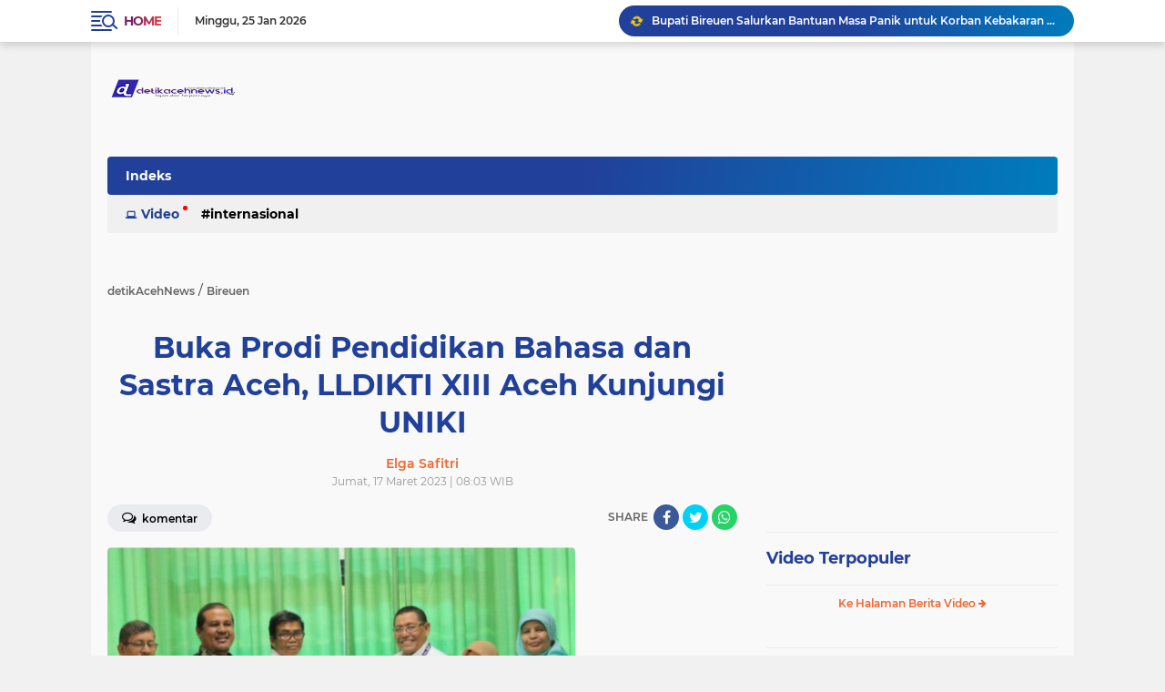

--- FILE ---
content_type: text/html; charset=utf-8
request_url: https://www.google.com/recaptcha/api2/aframe
body_size: 268
content:
<!DOCTYPE HTML><html><head><meta http-equiv="content-type" content="text/html; charset=UTF-8"></head><body><script nonce="RtYCWWua45twyXcd3TxWjA">/** Anti-fraud and anti-abuse applications only. See google.com/recaptcha */ try{var clients={'sodar':'https://pagead2.googlesyndication.com/pagead/sodar?'};window.addEventListener("message",function(a){try{if(a.source===window.parent){var b=JSON.parse(a.data);var c=clients[b['id']];if(c){var d=document.createElement('img');d.src=c+b['params']+'&rc='+(localStorage.getItem("rc::a")?sessionStorage.getItem("rc::b"):"");window.document.body.appendChild(d);sessionStorage.setItem("rc::e",parseInt(sessionStorage.getItem("rc::e")||0)+1);localStorage.setItem("rc::h",'1769367953285');}}}catch(b){}});window.parent.postMessage("_grecaptcha_ready", "*");}catch(b){}</script></body></html>

--- FILE ---
content_type: text/javascript; charset=UTF-8
request_url: https://www.detikacehnews.id/feeds/posts/default/-/Bireuen?alt=json-in-script&callback=related_results_labels
body_size: 54504
content:
// API callback
related_results_labels({"version":"1.0","encoding":"UTF-8","feed":{"xmlns":"http://www.w3.org/2005/Atom","xmlns$openSearch":"http://a9.com/-/spec/opensearchrss/1.0/","xmlns$blogger":"http://schemas.google.com/blogger/2008","xmlns$georss":"http://www.georss.org/georss","xmlns$gd":"http://schemas.google.com/g/2005","xmlns$thr":"http://purl.org/syndication/thread/1.0","id":{"$t":"tag:blogger.com,1999:blog-7643452224071925458"},"updated":{"$t":"2026-01-25T16:43:24.297+07:00"},"category":[{"term":"Daerah"},{"term":"Pendidikan"},{"term":"Bireuen"},{"term":"Politik"},{"term":"jakarta"},{"term":"Hj. Rizayati"},{"term":"Artikel"},{"term":"SMA Negeri 3 Bireuen"},{"term":"UNIKI"},{"term":"Umuslim"},{"term":"Aceh Utara"},{"term":"Banda Aceh"},{"term":"Prestasi"},{"term":"Mukhlis Takabeya"},{"term":"Opini"},{"term":"Berita"},{"term":"Aceh"},{"term":"Amiruddin Idris"},{"term":"Nasional"},{"term":"Nasir Djamil"},{"term":"Pelantikan"},{"term":"Kuliner"},{"term":"Universitas Almuslim"},{"term":"Internasional"},{"term":"Lhokseumawe"},{"term":"Kriminal"},{"term":"Mahasiswa KKM"},{"term":"PON Aceh-Sumut"},{"term":"RSUD dr. Fauziah Bireuen"},{"term":"Aceh Tengah"},{"term":"Kejari Bireuen"},{"term":"PG-PAUD FKIP Universitas Almuslim"},{"term":"Sosial"},{"term":"PGSD Umuslim"},{"term":"Bantuan"},{"term":"Fakultas Teknik"},{"term":"Olahraga"},{"term":"SMAN 3 Bireuen"},{"term":"PKS Bireuen"},{"term":"Pemerintahan"},{"term":"Rusyidi Mukhtar"},{"term":"Workshop"},{"term":"Kodim"},{"term":"Maulid Nabi"},{"term":"Pelatihan"},{"term":"Pj Bupati"},{"term":"Pj. Bupati Bireuen"},{"term":"Abdul Hamid"},{"term":"Aksi Sosial"},{"term":"Bupati Bireuen"},{"term":"Donor Darah"},{"term":"HRD"},{"term":"PORA XIV Pidie"},{"term":"PPNI"},{"term":"PPNI Bireuen"},{"term":"Rahmi Hayati"},{"term":"Silaturahim"},{"term":"TMMD"},{"term":"Aceh Besar"},{"term":"Ambulance Takabeya Peduli"},{"term":"Amir Addani"},{"term":"Banjir"},{"term":"Dr. Sari Rizki"},{"term":"HUT RI"},{"term":"IAIN Lhokseumawe"},{"term":"Medan"},{"term":"Pemilu 2024"},{"term":"Pj. Bupati"},{"term":"SMAN 1 Jeunieb"},{"term":"Simeulue"},{"term":"Takengon"},{"term":"Unimal"},{"term":"Wisuda"},{"term":"DPK PPNI"},{"term":"DPRK"},{"term":"DPW PPP Aceh"},{"term":"DSI"},{"term":"Fachrul Razi"},{"term":"HUT RI KE 77"},{"term":"Haji Uma"},{"term":"Idul Adha"},{"term":"Kerjasama"},{"term":"MTQ ke-36"},{"term":"Muskom"},{"term":"PAUD IT Bunda Lina"},{"term":"PJ Bupati Bireuen"},{"term":"Penghargaan"},{"term":"Anggota DPRA"},{"term":"Australia"},{"term":"Bank Aceh"},{"term":"Buka Puasa"},{"term":"Cerpen"},{"term":"Dosen"},{"term":"Dosen Umuslim"},{"term":"HUT Bireuen"},{"term":"Indonesia"},{"term":"Isra Mi'raj"},{"term":"KKM"},{"term":"Kajari Bireuen"},{"term":"Kasus"},{"term":"Korupsi"},{"term":"Kunker"},{"term":"Lhoksukon"},{"term":"MTQ Peusangan Raya"},{"term":"MTQ ke-35"},{"term":"Nurul Aini"},{"term":"PPP"},{"term":"Partai Aceh"},{"term":"Partai Sira"},{"term":"Pemkab Bireuen"},{"term":"Pendidikan Matematika"},{"term":"Pilkada 2024"},{"term":"Senator Fachrul Razi"},{"term":"Sosialisasi"},{"term":"Turnamen"},{"term":"UMKM"},{"term":"Upacara"},{"term":"Yudisium"},{"term":"dr. Purnama Setia Budi"},{"term":"keuchik"},{"term":"Aceh Tamiang"},{"term":"Aulia Sofyan"},{"term":"Edi Saputra"},{"term":"Gandapura"},{"term":"Gema Keadilan"},{"term":"HIMAP FISIP Umuslim"},{"term":"HUT Bhayangkara"},{"term":"Juara I"},{"term":"KNPI"},{"term":"Kampus Mengajar"},{"term":"Kejuaraan Sepak Bola"},{"term":"Lomba"},{"term":"Makmur"},{"term":"Malaysia"},{"term":"Mirzal Tawi"},{"term":"Musda PPNI Bireuen"},{"term":"Open Turnamen Bola Kaki"},{"term":"Open Turnamen Bola Voli"},{"term":"PNPM"},{"term":"PT IRJ Group"},{"term":"Pengabdian Masyarakat"},{"term":"Peudada"},{"term":"Pohon Durian Musang King"},{"term":"SDIT Azkiya"},{"term":"SMKN 1 Jeunieb"},{"term":"Sapi Qurban"},{"term":"Sembako"},{"term":"Sumut"},{"term":"Yogyakarta"},{"term":"seminar"},{"term":"AMPG"},{"term":"ASAR Humanity"},{"term":"Abu Tumin"},{"term":"Aceh Timur"},{"term":"Achmad Marzuki"},{"term":"Akia Rahmadani"},{"term":"Akreditasi"},{"term":"Akreditasi LAMDIK"},{"term":"Ambulance"},{"term":"Anggota DPR-RI"},{"term":"Anggota DPRK"},{"term":"Anies Baswedan"},{"term":"Anwar"},{"term":"Asrita"},{"term":"Asrul Karim"},{"term":"BLC"},{"term":"BPJS Kesehatan"},{"term":"BPRS"},{"term":"Baitul Mal Aceh"},{"term":"Bali"},{"term":"Balon Bupati Bireuen"},{"term":"Beasiswa"},{"term":"Bener Meriah"},{"term":"Buku Antologi"},{"term":"Bunda PAUD Bireuen"},{"term":"Cabdin"},{"term":"Cot Girek"},{"term":"Daerah Aceh"},{"term":"Daerah Bireuen"},{"term":"Diskusi Publik"},{"term":"External Benchmarking"},{"term":"FASI"},{"term":"FASI Aceh"},{"term":"FEBI IAIN Lhokseumawe"},{"term":"FGD"},{"term":"FHS"},{"term":"FKIP UNIKI"},{"term":"FKIP Universitas Almuslim"},{"term":"Flores Timur"},{"term":"GPPM"},{"term":"Galeri Investasi"},{"term":"Geuchik"},{"term":"Guru"},{"term":"Guru Penggerak"},{"term":"HGN ke-77"},{"term":"HMJ"},{"term":"HMJ Matematika"},{"term":"HUT DWP"},{"term":"Halal Bihalal"},{"term":"Hardikda ke 63"},{"term":"Hari Bhakti Adhiyaksa"},{"term":"Hari Bhayangkara"},{"term":"Hibah DRTPM"},{"term":"IMSAM"},{"term":"Iftar Jama'i"},{"term":"Ilham Akbar"},{"term":"Imam Masykur"},{"term":"Indonesia Terang"},{"term":"Investasi"},{"term":"JPU"},{"term":"Jangka"},{"term":"Jepang"},{"term":"Jokowi"},{"term":"KSPM"},{"term":"Kampus"},{"term":"Kebakaran"},{"term":"Kemenag"},{"term":"Kemenag Aceh"},{"term":"Kesehatan"},{"term":"Ketua DPD I Partai Golkar"},{"term":"Ketua Umum"},{"term":"Khitanan Gratis"},{"term":"Kurikulum Merdeka"},{"term":"Kursi Roda"},{"term":"Literasi"},{"term":"Lokakarya"},{"term":"Lomba Menulis"},{"term":"Mahasiswa Matematika Umuslim"},{"term":"Matematika"},{"term":"Mesjid Agung Sultan Jeumpa"},{"term":"Motor Listrik"},{"term":"Murhaban"},{"term":"Nakes Teladan"},{"term":"Nasdem"},{"term":"OSIS"},{"term":"P5"},{"term":"PKS"},{"term":"PMM 3"},{"term":"PNL"},{"term":"POMDA"},{"term":"PSSB"},{"term":"Partai Demokrat Bireuen"},{"term":"Pascasarjana"},{"term":"Pekan Kebudayaan"},{"term":"Pemilihan OSIS"},{"term":"Penderita Bocor Jantung"},{"term":"Pengabdian"},{"term":"Peusijuk"},{"term":"Pidie"},{"term":"Pj Gubernur Aceh"},{"term":"Polres Bireuen"},{"term":"Prodi Bahasa dan Sastra Aceh"},{"term":"Prodi Fisika Umuslim"},{"term":"Publik"},{"term":"Raker"},{"term":"Ramadhan"},{"term":"Rapat Paripurna"},{"term":"Rektor Universitas Almuslim"},{"term":"Rumah Zakat"},{"term":"SD IT Al-Fatih Peusangan"},{"term":"SD IT Azkiya"},{"term":"SD IT Muhammadiyah Bireuen"},{"term":"SMAN 1 Kuala"},{"term":"SMP IT Muhammadiyah Bireuen"},{"term":"SMPN 2 Lhoksukon"},{"term":"SNBP"},{"term":"Sabang"},{"term":"Santunan"},{"term":"Seminar Nasional"},{"term":"Sitti Zubaidah"},{"term":"Takjil"},{"term":"Tangerang"},{"term":"Tasyakuran"},{"term":"Turnamen Futsal"},{"term":"Tutup Usia"},{"term":"UPI Bandung"},{"term":"Upgrading"},{"term":"Wartawan"},{"term":"Wisata"},{"term":"Yatim"},{"term":"1 Muharam"},{"term":"1 Syawal 1444 H"},{"term":"2022"},{"term":"4 Dinas Di Bireuen Pasang Paving Block Rp11 Miliar"},{"term":"4 Pilar"},{"term":"4 Pulau Aceh Singkil Masuk Wilayah Sumut"},{"term":"AC"},{"term":"ACH"},{"term":"AI"},{"term":"AMPI"},{"term":"APTISI"},{"term":"ASAR Humanity Aceh"},{"term":"Abdya"},{"term":"Abu Laot"},{"term":"Abu Mudi"},{"term":"Aceh Jaya"},{"term":"Aceh Selatan"},{"term":"Aceh Singkil"},{"term":"Aceh Tengah dan Aceh Utara Berharap HRD Maju Gubernur Aceh"},{"term":"AcehTimur"},{"term":"Administrator dan Pengawas"},{"term":"Akreditasi B"},{"term":"Alat Peraga"},{"term":"Alsintan"},{"term":"Annisa Febrina"},{"term":"Antar Negara"},{"term":"Aplikasi Kipin"},{"term":"Ari KrisnaNingsih"},{"term":"Arifnawati"},{"term":"Atletik"},{"term":"Atlit"},{"term":"Atlit Volley"},{"term":"Audiensi"},{"term":"Azhari"},{"term":"BADKO"},{"term":"BAN-PT"},{"term":"BEM"},{"term":"BEREH"},{"term":"BNPT"},{"term":"BPKK"},{"term":"BPRS Rahmania"},{"term":"BUMG Muda Usaha Gampong Alue Gandai Laksanakan Rapat Pertangung jawaban 2021"},{"term":"BUMN"},{"term":"Babak Final"},{"term":"Babinsa Ikut Aktif Tingkatkan Ketahanan Pangan di Ditengah Masa Pandemi"},{"term":"Bahagia Hadi"},{"term":"Bahasa Inggris"},{"term":"Bandung"},{"term":"Bangsa"},{"term":"Bank Aceh Syariah Cabang Bireuen Kembali Serahkan Rumah Sehat Sederhana Kepada Masyarakat"},{"term":"Bantuan BSPS"},{"term":"Batee Iliek"},{"term":"Bazar"},{"term":"Bedah Dapil"},{"term":"Bekasi"},{"term":"Benchmarking"},{"term":"Berbagi"},{"term":"Berbakti kepada orangtua"},{"term":"Berikut 16 Tim Yang Akan Memperebutkan Hadiah Total 100 Juta"},{"term":"Berikut Nama-Nama Anggota DPRK Bireuen Periode 2019-2024"},{"term":"Bimtek"},{"term":"Bintang Quran"},{"term":"Biografi"},{"term":"Bireuen Anggota DPRA"},{"term":"Bireuen BBPOM"},{"term":"Bireuen Kota Santri"},{"term":"Bocah Bocor Jantung"},{"term":"Bocor Jantung"},{"term":"Boh Manok"},{"term":"Boikot"},{"term":"Bola Kaki"},{"term":"Boraks"},{"term":"Brimob Polda Aceh Sterilisasi Gereja Di Lhokseumawe"},{"term":"Brimom"},{"term":"Bripka Juilham Jadi Wasit Tinju PORA XIV Pidie"},{"term":"Bripka Kurniawan"},{"term":"Bu Payeh Aceh"},{"term":"Budaya Positif"},{"term":"Buka Bimtek Tingkat Nasional di Hotel Yuan Garden jakarta"},{"term":"Buku"},{"term":"Buku Tabungan"},{"term":"Bullying"},{"term":"Bupati"},{"term":"Bupati Bireuen Buka Rembuk Stunting"},{"term":"Bupati Bireuen Buka Sidang PPL Redistribusi 1000 Sertifikat Tanah"},{"term":"Bupati Bireuen Lantik 37 Pejabat Tinggi Pratama"},{"term":"Bupati Bireuen Pimpin Apel Gelar Pasukan Operasi Patuh Seulawah 2022"},{"term":"Bupati Bireuen Serah Sertifikat Bagi Lansia Aktif di Peudada"},{"term":"Bupati Buka Pendidikan Kader Ulama MPU Bireuen"},{"term":"Bupati Buka VSGA Digelar BBPSDMP Kominfo Medan"},{"term":"Bupati Pimpin Apel Hari Pertama Kerja Usai Lebaran"},{"term":"Bupati Pimpin Musyawarah Bahas Proses Pembangunan Jalan Dua Jalur Samalanga"},{"term":"Bupati Serahkan SK 272 CASN Formasi 2021 dan 211 SK PPPK"},{"term":"Business Plan"},{"term":"Caleg Perempuan"},{"term":"Camat Kota Juang"},{"term":"Catur SKTC"},{"term":"Ceulangik"},{"term":"Cianjur"},{"term":"Code Stroke"},{"term":"Cot Bada"},{"term":"Cot Batee Geulungku"},{"term":"Cut Ila Annabila"},{"term":"DPD KONI Kabupaten Bireuen"},{"term":"DPD Pospera Aceh temui Kodam IM"},{"term":"DPD Sekber Wartawan Indonesia (SWI) Kota Medan Terbentuk"},{"term":"DPK PPNI RSU BMC Bireuen"},{"term":"DPMPTSP"},{"term":"DPP PAS"},{"term":"DPR-RI"},{"term":"DPR-RI Ruslan M Daud Letakan Batu Pertama Pembangunan Tebing Krueng Peusangan"},{"term":"DPRA"},{"term":"DPRK Bireuen"},{"term":"DPW Nasdem"},{"term":"DPW Partai Nasdem"},{"term":"DWP DSI"},{"term":"Damura FC Garot Keluar Sebagai Juara"},{"term":"Dan SMP Ikut Bimtek Operator Se-Kabupaten Bireuen"},{"term":"Dana Bos"},{"term":"Dana Desa"},{"term":"Dana Hibah"},{"term":"Daniel Apresiasi Polresta dan Jajarannya"},{"term":"Dari PKB"},{"term":"Daud"},{"term":"Dekan"},{"term":"Dekan FEB"},{"term":"Dekan FP USK Tingkatkan Kolaborasi Riset"},{"term":"Dekranasda Aceh Gandeng BPVP Dorong Pengembangan Sektor Kerajinan"},{"term":"Delegasi Aceh"},{"term":"Depok"},{"term":"Desa Ruseb Ara Jangka Gelar MTQ Tahun 2025"},{"term":"Destinasi Wisata"},{"term":"Di Pastikan Ikut Liga 3 Aceh: PSSB Bireuen Kembali Panggil Pemain Yang Sudah Ikut Seleksi"},{"term":"Di Percaya Pimpin DPC PDIP Bireuen Periode  2019-2024"},{"term":"Didi Suryadi"},{"term":"Diduga Lakukan  Pelanggaran Pemilu"},{"term":"Diduga Pokir Dewan: SAPA Minta Dipublikasikan"},{"term":"Dikerjakan Oleh CV. Bintang Perkasa Utama"},{"term":"Diklat"},{"term":"Dinkes\/UMMAH"},{"term":"Disdukcapil Bireuen"},{"term":"Diskop UMKM"},{"term":"Diskusi"},{"term":"Ditlantas Polda Aceh Gelar Lomba Safety Riding"},{"term":"Dokter Spesialis"},{"term":"Donggala"},{"term":"Dosen Matematika"},{"term":"Dosen UNIKI"},{"term":"Dr. Nurmaida"},{"term":"Dr. Zahrianti"},{"term":"Dr.Muhammad Amin"},{"term":"Dra. Zahra"},{"term":"Dua Mahasiswa Dari PNL Lolos Ke Korea Selatan"},{"term":"Dunia"},{"term":"Duta Genre 2022"},{"term":"Edi Obama"},{"term":"Edi Saputra : Siap Bantu Kepemimpinan Keuchik Rifian"},{"term":"Eko Pratama Tegaskan PMI dan BEM Nusantara adalah 2 Ruang Berbeda"},{"term":"Eks Kombatan GAM"},{"term":"Etos Kerja"},{"term":"FAPERTA"},{"term":"FASI Bireuen"},{"term":"FDM"},{"term":"FEB"},{"term":"FEBI"},{"term":"FKIP"},{"term":"FKOM"},{"term":"FKUB Bireuen"},{"term":"FORESPI"},{"term":"FPA Desak Pemerintah Aceh"},{"term":"FPA Pemerintah Aceh Segera Ambil Tindakan"},{"term":"Fachrul Razi Ketua Komite I Undang Menteri ATR\/ BPN RI Untuk Evaluasi Tanah Kombatan GAM dan Konflik Sengketa Tanah di DPD RI"},{"term":"Fachrul Razi Orasi Ilmiah di Silaturahmi Nasional Kepala Desa dan Perangkat Desa se-Indonesia 2023"},{"term":"Fachrurrazi"},{"term":"Fakultas Sains Pertanian dan Peternakan"},{"term":"Fasilitator"},{"term":"Fauzi Yusuf"},{"term":"Feri Irawan"},{"term":"Festival Pemuda"},{"term":"Fraksi DPRK"},{"term":"Fuadri"},{"term":"Futsal"},{"term":"GAMNA"},{"term":"GPPM ACEH"},{"term":"GRAM"},{"term":"Galacticos"},{"term":"Gam"},{"term":"Gampong Bandar Bireuen Rencanakan Desa Benteng Pancasila di Kota Juang"},{"term":"Gampong Bireuen Meunasah Reuleuet"},{"term":"Gampong Juli Seutuy"},{"term":"Gampong Ruseb Ara"},{"term":"Gayo Lues"},{"term":"GeRAK Aceh"},{"term":"Gelar Seminar Nasional"},{"term":"Gempa"},{"term":"Golput"},{"term":"Grand Opening"},{"term":"Grasstrack 2022"},{"term":"Gubernur Aceh"},{"term":"Guru Besar UI"},{"term":"Guru Inspirasi"},{"term":"H Mukhlis"},{"term":"H Ruslan M"},{"term":"H. Fachrul Razi"},{"term":"H. Ibnu Saddan"},{"term":"H. Khalili"},{"term":"H. Mukhlis"},{"term":"H. Ruslan M Daud"},{"term":"HAB ke-77"},{"term":"HGN2023"},{"term":"HIMA PGSD"},{"term":"HKTI Aceh"},{"term":"HMI"},{"term":"HMI MPO"},{"term":"HMJ PBS"},{"term":"HRD Fasilitasi Pengobatan Naurah Zaskia (6)"},{"term":"HSN 2022"},{"term":"HSP 94"},{"term":"HUT"},{"term":"HUT PPNI Bireuen"},{"term":"HUT Polwan"},{"term":"HUT Satpol PP"},{"term":"HUT TNI"},{"term":"HUT TNI AL"},{"term":"Hardiknas"},{"term":"Hari Arafah"},{"term":"Hari Cuci Tangan Pakai Sabun Sedunia"},{"term":"Hari Ibu"},{"term":"Hari Kesaktian Pancasila"},{"term":"Hari PPOK Sedunia"},{"term":"Hari Pahlawan Nasional"},{"term":"Harlah"},{"term":"Harmoni"},{"term":"Hastati"},{"term":"Hentikan  Aktivitas KSU Tiega Manggis Menggamat  Aceh selatan"},{"term":"Hibah"},{"term":"Hibah Kemendikburistek"},{"term":"Hidayat Patent"},{"term":"Hidayatul Fitri"},{"term":"Himako"},{"term":"Himatro"},{"term":"Hj. Nuryani Rachman"},{"term":"Honorer"},{"term":"Hukum"},{"term":"Hut Bhayangkara ke 76 Polres Bireuen Gelar  Donor Darah"},{"term":"Hutan"},{"term":"IAI AL-AZIZIYAH Hadirkan Direktur Pendidikan Tingkat Kemenag RI"},{"term":"IAI Almuslim"},{"term":"ICAGRI Kembali Digelar"},{"term":"ICATES 4"},{"term":"IGTC"},{"term":"IKA Umuslim"},{"term":"IKMPB"},{"term":"IMKJ"},{"term":"IPARI"},{"term":"IPAU"},{"term":"IPELMAPA Gelar Family Gathering Di Pantai Alue Naga"},{"term":"Income"},{"term":"Ini Penjelasan Dirut PD Bina Usaha"},{"term":"Ini Yang Dijanjikan Ilham Akbar"},{"term":"Ini nama pemenang 1 unit iPhone dari EOS iPhone Store pada event Turnamen Bola Kaki Piala Ketua DPRK Bireuen."},{"term":"Inovatif"},{"term":"Insan Pers"},{"term":"Instruktur Nasional"},{"term":"Intan Qurratu'Aini"},{"term":"Ir. Razali"},{"term":"Ir.Ibrahim Ahmad"},{"term":"Istbat Nikah"},{"term":"Itsbath"},{"term":"JPU Kembali Pariksa Barang Bukti Nyoya N"},{"term":"JSIT Bireuen"},{"term":"Jadi Juri Puteri Indonesia 2022"},{"term":"Jakarta Selatan"},{"term":"Jalan Sehat"},{"term":"Jalin Komunikasi Sosial hingga Bahas Ekonomi Kepemudaan"},{"term":"Jasa Bireuen Di Lantik"},{"term":"Jawa Timur"},{"term":"Jeffry Sentana : PDAM Tirta Keumuneng Salah Satu Rapor Merah Pemerintahan UMARA"},{"term":"Jelang Perayaan Kenaikan Isa Almasih"},{"term":"Jembatan"},{"term":"Jembatan Krueng"},{"term":"Jenazah Bayi"},{"term":"Jhoni Group FC Peusangan Juara Piala Bergilir Ketua DPRK Bireuen"},{"term":"Jordania"},{"term":"Juara 3"},{"term":"Juara III"},{"term":"Juara Umum"},{"term":"KCP Gandapura"},{"term":"KIP Bireuen"},{"term":"KKN PPM"},{"term":"KKN\/PPL"},{"term":"KOHATI"},{"term":"KPM"},{"term":"KUA Berseni"},{"term":"Kabag Humas Usul Duduk Rembuk Solusi Tepat"},{"term":"Kacabdin"},{"term":"Kacabdin Bireuen"},{"term":"Kadis P3AKB"},{"term":"Kadis Syariat Islam Bersama Bupati Bireuen Lepas Peserta MTQ ke-35 Tingkat Aceh"},{"term":"Kajari Bireuen Ringkus 5 Tersangka Korupsi Dana Desa"},{"term":"Kajian Milenial"},{"term":"Kakankemenag"},{"term":"Kakanmenag Bireuen Resmi di lapor"},{"term":"Kali Ini"},{"term":"Kampanye"},{"term":"Kampung Daling"},{"term":"Kampung Siaga Bencana"},{"term":"Kankemenang Bireuen"},{"term":"Kapolres"},{"term":"Kapolres Bireuen Gelar Patroli ke KIP Bawaslu dan Gudang Logistik Pemilu"},{"term":"Kapolres Bireuen Pastikan Agenda Nataru Berjalan Aman"},{"term":"Kapolres Simeulue"},{"term":"Karang Taruna"},{"term":"Kasus Narkotika"},{"term":"Kecamatan Jangka Dan Almuslim Gelar Sosialisasi Tentang Keterbukaan informasi Publik"},{"term":"Kecamatan Kota Juang"},{"term":"Kejari"},{"term":"Kejati Aceh"},{"term":"Kejuaraan Futsal"},{"term":"Kejurda Aceh"},{"term":"Kejurda Tinju Aceh"},{"term":"Kelas Musik"},{"term":"Kelompok KKN dari USK"},{"term":"Kemenag Aceh Utara"},{"term":"Kemenkes RI"},{"term":"Kementrian Desa"},{"term":"Kepala KUA Lhoksukon ; \"Ada Kenikmatan Tersendiri Pada Safari Shubuh\""},{"term":"Kepala Sekolah Harus Konsisten Dalam Pengelola Dana Bos"},{"term":"Kerja"},{"term":"Kerjasama Internasional"},{"term":"Kerugian Negara Capai 620.055.547"},{"term":"Kesbangpol"},{"term":"Kesbangpol Gelar Forum Dialog Pemerintah dengan Masyarakat dan Partai Politik"},{"term":"Ketua Alumni"},{"term":"Ketua DPP SWI"},{"term":"Ketua DPRK Bireuen"},{"term":"Ketua FGM Aceh"},{"term":"Khitanan Massal"},{"term":"Kiat Sukses"},{"term":"Klinik Geutanyoe"},{"term":"Klinik Geutanyoe 2"},{"term":"Kodim 0111\/Bireuen Gelar Upacara Pembukaan TMMD Ke -116 Tahun 2023"},{"term":"Komisi V DPRA disambut Menteri Kesehatan. Nasional"},{"term":"Kompetisi"},{"term":"Konferensi"},{"term":"Konferensi Internasional"},{"term":"Konser Bondan Prakoso"},{"term":"Korban Banjir"},{"term":"Korban Pembacokan"},{"term":"Kota Banda Aceh Terpilih Sebagai Kota KTL"},{"term":"Kota Santri"},{"term":"Kuliah"},{"term":"Kuliah Tamu"},{"term":"Kuliah Umum"},{"term":"Kunci Sukses"},{"term":"Kunjungan"},{"term":"Kuta Blang"},{"term":"LBFT"},{"term":"LDK UNIKI"},{"term":"LEPENKAPI"},{"term":"LHCT"},{"term":"LLDIKTI"},{"term":"LSM JARA"},{"term":"Laboratorium Fisika"},{"term":"Laila Amna"},{"term":"Laka Lantas"},{"term":"Langsa"},{"term":"Lapas"},{"term":"Laskar Simeulue"},{"term":"Lelang"},{"term":"Lelang Jabatan"},{"term":"Literasi Alquran"},{"term":"Lomba PAI"},{"term":"M Risky Agisra dan Ravena Wulandari Terpilih Sebagai Juara"},{"term":"M. Yazis"},{"term":"M.Pd."},{"term":"M.Si"},{"term":"M.Si.Abdullah"},{"term":"MA Kankemenag Bireuen Gantikan Drs.H.Zulkifli Idris"},{"term":"MAN 1 Bireuen"},{"term":"MAN 2 Aceh Utara"},{"term":"MGMP"},{"term":"MPD Aceh Utara"},{"term":"MTQ"},{"term":"Mahasiswa"},{"term":"Mahasiswa Almuslim"},{"term":"Mahasiwa KPM"},{"term":"Mai Simahatie"},{"term":"Makmeugang"},{"term":"Malang"},{"term":"Mantan Menteri ATR\/Kepala BPN"},{"term":"Marwan Hamid"},{"term":"Masyarakat"},{"term":"Masyarakat Aceh Klang Malaysia Galang Dana Untuk Palestina"},{"term":"Masyarakat Kurang Mampu Terima Bantuan Sembako dari Brimob Polda Aceh"},{"term":"Matang Cot Paseh"},{"term":"Matang Glumpang dua"},{"term":"Matangkuli"},{"term":"Maulid"},{"term":"Medali"},{"term":"Medali Emas"},{"term":"Medali Perak"},{"term":"Mekkah"},{"term":"Memperingati Milad GAM ke - 47: Senator Fachrul Razi Kembali Gelar Sunatan Massal di Aceh Timur"},{"term":"Mengaji"},{"term":"Menhub RI"},{"term":"Menpan RB"},{"term":"Menpora"},{"term":"Mentri kesehatan"},{"term":"Mesjid Jami' Kota Juang Bireuen"},{"term":"Meugang"},{"term":"Mie Caluk Aceh"},{"term":"Mie Kocok Geurugok"},{"term":"Mie Kuning"},{"term":"Migas"},{"term":"Milad"},{"term":"Misnar"},{"term":"Miss Nusantara"},{"term":"MoU"},{"term":"MoU Helsinki"},{"term":"Mojokerto"},{"term":"Monev"},{"term":"Mualem"},{"term":"Muaythai"},{"term":"Muhammad Achdan Taris"},{"term":"Muhammad Asqalani"},{"term":"Muhammad Darwis"},{"term":"Muhammad Igfar"},{"term":"Muhammad Iqbal"},{"term":"Muhammad Mardiono"},{"term":"Muhammad Najuni"},{"term":"Muhammadiyah"},{"term":"Mukerwil"},{"term":"Muklis Tekebeya memfasilitasi ambulance kepada  Musawir  (7) penderita penyakit bocor ginjal"},{"term":"Multiyears"},{"term":"Mulyadi Zakaria"},{"term":"Munazir"},{"term":"Mungkin Masih ada Yang Belum Tau Wakil Rakyat"},{"term":"Muslim"},{"term":"Muslim DPRA"},{"term":"Mustafa A. Glanggang"},{"term":"Mutasi Jabatan"},{"term":"Muzakkar A Gani Pimpin Dua Organisasi Intelektual Di Bireuen"},{"term":"NGU Jepang"},{"term":"NTB"},{"term":"NTT"},{"term":"Nasir Setia Budi"},{"term":"Nayla Azkiani"},{"term":"Nelayan"},{"term":"Nelayan Bireuen Terima Alat Penangkapan Ikan Dari Anggota DPR-RI TA Khalid"},{"term":"Ngaji Bareng"},{"term":"Nominasi"},{"term":"Nourman Hidayat"},{"term":"Ns. Mirzal"},{"term":"Numerasi"},{"term":"Nurlina"},{"term":"Nurmalita"},{"term":"Nursepreneur"},{"term":"Nuzulul Quran"},{"term":"O2SN Cabor Atletik"},{"term":"ODOJ"},{"term":"OJK"},{"term":"OKP"},{"term":"Olahrha"},{"term":"Olimpiade"},{"term":"Open House"},{"term":"Ormas"},{"term":"Owner Obama Market Ajak Anak Yatim belanja Baju lebaran"},{"term":"P-5"},{"term":"P-APBK"},{"term":"P3D"},{"term":"PAN"},{"term":"PAS"},{"term":"PAUD"},{"term":"PAUD Jeumpa Sejahtera"},{"term":"PAW"},{"term":"PDI-P"},{"term":"PG-PAUD"},{"term":"PG-PAUD FKIP Universitas Almuslim Dr. Sari Rizki"},{"term":"PGI"},{"term":"PII"},{"term":"PINTER"},{"term":"PJUTS"},{"term":"PKB"},{"term":"PKKM"},{"term":"PKMAI"},{"term":"PLN ULP Gandapura"},{"term":"PMI Bireuen Gelar Donor Darah: Ketua"},{"term":"PMK"},{"term":"PMM ke-2"},{"term":"PMMB"},{"term":"PON 2024"},{"term":"POP"},{"term":"PPG"},{"term":"PPL"},{"term":"PPS"},{"term":"PT Bank Aceh Syariah Cabang Bireuen Kembali Serahkan Rumah Sehat Sederhana Untuk Masyarakat"},{"term":"PT Defa Dirgantara Jaya"},{"term":"PT PAS"},{"term":"PT PLN UP3"},{"term":"PT Takabeya Perkasa Group"},{"term":"PT. Baruna Cakra Nusantara"},{"term":"PT. IRJ Sponsor Utama jalan santai Di Bireuen"},{"term":"PT. PIM Mohon Kerjasama dengan Pemda Bireuen Untuk Pelestarian Paya nie"},{"term":"PW IPDI Aceh"},{"term":"PW PII Aceh"},{"term":"Paien"},{"term":"Pailit"},{"term":"Paket Buka Puasa"},{"term":"Paket Sembako"},{"term":"Pandrah"},{"term":"Pangan"},{"term":"Panggilan Haji"},{"term":"Panglima TNI"},{"term":"Panti Asuhan Muhammadiyah Gandapura"},{"term":"Paripurna"},{"term":"Paripurna II"},{"term":"Partai"},{"term":"Partai Gelora"},{"term":"Partai Golkar Bireuen"},{"term":"Partai Perindo"},{"term":"Pasar Murah"},{"term":"Pawai Takbiran"},{"term":"Pejabat"},{"term":"Pekan Baru"},{"term":"Pelatihan Jurnalistik"},{"term":"Pelatihan Menulis"},{"term":"Pelatihan TKD"},{"term":"Pelayanan"},{"term":"Pelntikan"},{"term":"Pembangunan Tebing Krung Peusangan Di Kuta Blang Habiskan Dana 22 Miliar Lebih"},{"term":"Pembuatan Kue"},{"term":"Pemerintah"},{"term":"Pemerintahan desa"},{"term":"Pemilihan Duta Wisata Bireuen"},{"term":"Pemuda Bireuen"},{"term":"Pemuda Pancasila"},{"term":"Pencucian Uang"},{"term":"Pendidikan Bahasa Indonesia"},{"term":"Pendidikan Fisika Umuslim"},{"term":"Pendidikan Geografi FKIP Universitas Almuslim"},{"term":"Penelitian"},{"term":"Pengurus Ika Umuslim"},{"term":"Pentaque Aceh 2024"},{"term":"Penyuluh Agama"},{"term":"Perbankan Syariah"},{"term":"Pergunu"},{"term":"Perkuat Silaturahmi"},{"term":"Pernyataan Ketua Komisi III DPRK Aceh Utara"},{"term":"Pertukaran Mahasiswa"},{"term":"Perubahan Qanun Kesehatan"},{"term":"Pesta Demokrasi"},{"term":"Peusangan"},{"term":"Pilpres 2024"},{"term":"Pj Walikota"},{"term":"Pj. Gubernur DKI Jakarta"},{"term":"Pj. Walikota"},{"term":"Pj.Gubernur"},{"term":"Pohon Manggrove"},{"term":"Poligami"},{"term":"Politeknik Negeri Lhokseumawe"},{"term":"Polres"},{"term":"Polres Aceh Utara"},{"term":"Polres Bireuen Gelar Vaksin Serentak Hari Bhayangkara ke 76"},{"term":"Polres Bireuen Ikuti Program Penanaman 10 Juta Pohon Serentak"},{"term":"Polsek"},{"term":"Pra Liga 3 PSSI Aceh"},{"term":"Prahara Rudapaksa di Negeri Harmoni"},{"term":"Pramuka"},{"term":"Presenter"},{"term":"Presma Umuslim"},{"term":"Presma Unaya Aceh Terpilih Sebagai Koordinator BEM Nusantara"},{"term":"Prodi Bahasa Indonesia"},{"term":"Prodi Bilogi"},{"term":"Prodi Manajemen"},{"term":"Prodi Pendidikan Seni Pertunjukan"},{"term":"Prodi Seni"},{"term":"Prof. Apridar"},{"term":"Program Indonesia Terang"},{"term":"Puan Apresiasi Kontingen Indonesia Raih 3 Besar SEA Games 2021"},{"term":"Puan: Suara Perempuan Akan Bawa Perubahaan di Dunia"},{"term":"Public Lecture"},{"term":"Pulot Ijoe"},{"term":"Pungli"},{"term":"Purna Tugas"},{"term":"Qanun LKS"},{"term":"RKI"},{"term":"RSU Malahayati"},{"term":"RSU Mufid"},{"term":"RTA Aceh Utara"},{"term":"RTH"},{"term":"Rahmat Aulia"},{"term":"Raisha Faradilla"},{"term":"Rakerda"},{"term":"Rakornas"},{"term":"Ramadhan Camp"},{"term":"Rangkang Pustaka"},{"term":"Rangkap Jabatan"},{"term":"Rasha Nazhifa"},{"term":"Razali Abu"},{"term":"Razik Ahyar"},{"term":"Reina Azzura"},{"term":"Rekruitmen"},{"term":"Rembug Nasional"},{"term":"Remisi"},{"term":"Renovasi"},{"term":"Restorative Justice"},{"term":"Revitalisasi Gedung Kejaksaan Negeri Bireuen"},{"term":"Riandi Marisa"},{"term":"Ribuan Masyarakat Bireuen ikuti Funwalk"},{"term":"Rihlah"},{"term":"Riski Saputra"},{"term":"Rizal Syahyadi"},{"term":"Rumah Rehab"},{"term":"Runi Asra"},{"term":"S.Ag."},{"term":"S.E"},{"term":"S.P.M"},{"term":"S3"},{"term":"SAR Brimob Aceh"},{"term":"SBMPTN"},{"term":"SD"},{"term":"SE Bupati Bireuen"},{"term":"SIT Azkiya"},{"term":"SMA Negeri 1 Peudada"},{"term":"SMAN 1 Juli"},{"term":"SMAN 1 Nisam"},{"term":"SMAN 1 Peudada"},{"term":"SMAN 1 Peusangan"},{"term":"SMAN 1 Simpang Mamplam"},{"term":"SMP IT Azkiya"},{"term":"SMPN 4 Bireuen"},{"term":"STISNU Aceh"},{"term":"SWI Bireuen"},{"term":"Sabtu Ceria"},{"term":"Safari Shubuh"},{"term":"Safira Amalia"},{"term":"Sahur"},{"term":"Samalanga"},{"term":"Sambut HUT Bireuen Ke 26 Tahun: DPD SWI Gelar Turnamen Bola Voli"},{"term":"Samsul Bahri Bacaleq DPR-RI Partai Golkar Dapil Aceh ll"},{"term":"Samuti Aman"},{"term":"Santri Aceh"},{"term":"Sapi Bantuan"},{"term":"Sarah Savana"},{"term":"Satgas"},{"term":"Satlantas Polres Bireuen Kawal Jamaah Haji Menuju Banda Aceh"},{"term":"Satuan Brimob"},{"term":"Saweu Sikula"},{"term":"Sawit"},{"term":"Sejarah"},{"term":"Sejumlah Kelompok Tani Dibireuen Terima Bantuan Dari TA Khalid"},{"term":"Sekda Bireuen Sertijab Pejabat Tinggi Pratama dan Administrator"},{"term":"Sekda Buka Musyawarah Daerah Majelis Adat Aceh-Bireuen"},{"term":"Sekdis Buka Training Center Pekan Olahraga Pelajar"},{"term":"Sekolah Kedinasan"},{"term":"Sekolah Penggerak"},{"term":"Sekolah Ramah Anak"},{"term":"Selamat Kepada Pengurus Dewan Pers 2022 - 2025 Azyumardi Azra"},{"term":"Seleksi"},{"term":"Semarak HLN Ke - 77"},{"term":"Seminar Hukum"},{"term":"Senator Fachrul Razi Berikan Beasiswa Perkaderan Untuk Basic Training HMI"},{"term":"Sepak Bola"},{"term":"Sertifikat Profesi"},{"term":"Seruan Aksi"},{"term":"Setetes Darah kita Bisa Menyelamatkan Orang Lain"},{"term":"Sharfina"},{"term":"Sidak"},{"term":"Sigli"},{"term":"Sistem Pemilu Terbuka"},{"term":"Sistem Pemilu Tertutup"},{"term":"Sita Uang"},{"term":"Soal SAS"},{"term":"Sri Rahmayani"},{"term":"Stand Up Comedy"},{"term":"Story Telling"},{"term":"Suara Demokrasi"},{"term":"Subulussalam"},{"term":"Suhaimi Hamid"},{"term":"Sukses"},{"term":"Sulawesi Tengah"},{"term":"Supir Truck Viral"},{"term":"Surakarta"},{"term":"Syakila"},{"term":"Syifa Harni"},{"term":"Syukuran"},{"term":"TKD"},{"term":"TKW"},{"term":"TM Nurlif"},{"term":"TOT"},{"term":"TPP Desa"},{"term":"Tahu Diri"},{"term":"Tahun 2023"},{"term":"Tahun Hijriah"},{"term":"Takziah"},{"term":"Talkshow Kepemudaan"},{"term":"Taman Tahfiz"},{"term":"Tapak Suci"},{"term":"Tarbiyatul Muta'alimin"},{"term":"Tarhib"},{"term":"Tarisa Salsabilla Wibowo"},{"term":"Temu Ramah"},{"term":"Tender"},{"term":"Terkait Perkara TPPU"},{"term":"Terpilih Jadi Ketua Umum IKA-Umuslim"},{"term":"Tgk. Mahdi Idris"},{"term":"Tgk. Mawardi"},{"term":"Tgk.Abdurrahman Yusuf Ketua Forum BKAD Bireuen"},{"term":"Thailand"},{"term":"Timphan"},{"term":"Tips Sukses"},{"term":"Tjahyo Kumolo"},{"term":"Tokoh Muda Kecamatan Kuala Muhammad Arif Buka Open Turnamen Hut PSLS Lancok-Lancok"},{"term":"Tsunami Aceh"},{"term":"Tugas Ibu"},{"term":"Tujuh Organisasi Kumpulkan 93 Kantong Darah"},{"term":"Turnamen Bola Volley Cot Puuk Cup Dimulai"},{"term":"Turnamen Senator Fachrul Razi Di Bireuen Sukses Dilaksanakan"},{"term":"Turnamen Voli"},{"term":"Turun Tangan"},{"term":"Tusop"},{"term":"UEP"},{"term":"UKM-KSM Creative"},{"term":"UMKM Expo 2"},{"term":"UMMAH"},{"term":"UNIKI Dinas Peternakan"},{"term":"UPTD SD Negeri 1 Jangka"},{"term":"UPTD SMP N 4 Bireuen"},{"term":"USG"},{"term":"UTHM"},{"term":"UTU dan Unsam Siap Gelar \"Penguraian Sampah Organik Menggunakan Maggot"},{"term":"Ulama"},{"term":"Ulama Aceh"},{"term":"Ulama Dan Pengusaha Turut Hadir"},{"term":"Ulama Palestina"},{"term":"Ultah"},{"term":"Umar Bin Khattab"},{"term":"Umusli"},{"term":"Umuslim peringkat Pertama  PTS di Aceh raih hibah  Pendanaan Program Kreativitas Mahasiswa (PKM) Tahun 2022"},{"term":"Unimus"},{"term":"Upaya Babinsa Bantu Warga Tanam Sayuran di Masa Pandemi Covid -19"},{"term":"VOP"},{"term":"Visiting Lecturer"},{"term":"WH"},{"term":"WTP LKPD"},{"term":"Wabup"},{"term":"Wakil Ketua l DPRK Bireuen Syauqi Futaqi Pimpin Kunjungan Kerja Komisi IV"},{"term":"Walikota Lhokseumawe"},{"term":"Warga Pidie"},{"term":"Yang Digelar Mahasiswa"},{"term":"Yara Somasi Bupati Nagan Raya"},{"term":"Yessi Kartika"},{"term":"Youth Soccer Festival"},{"term":"Yudo Margono"},{"term":"Yusri"},{"term":"Yusriadi"},{"term":"Zafup"},{"term":"Zakwan Usman"},{"term":"Zaskya Rifani"},{"term":"Ziaul Fahmi"},{"term":"Zulfadhli"},{"term":"Zulfikar"},{"term":"Zulfikar Apayub"},{"term":"di ikuti 13 Team Antar Kabupaten"},{"term":"guru TPA"},{"term":"kepala desa"},{"term":"kitab"},{"term":"siswi"}],"title":{"type":"text","$t":"Detik Aceh News"},"subtitle":{"type":"html","$t":"Detik Aceh News Merupakan blog Berita lokal yang berada dibawah PT Medi Peunawa Lestari Group"},"link":[{"rel":"http://schemas.google.com/g/2005#feed","type":"application/atom+xml","href":"https:\/\/www.detikacehnews.id\/feeds\/posts\/default"},{"rel":"self","type":"application/atom+xml","href":"https:\/\/www.blogger.com\/feeds\/7643452224071925458\/posts\/default\/-\/Bireuen?alt=json-in-script"},{"rel":"alternate","type":"text/html","href":"https:\/\/www.detikacehnews.id\/search\/label\/Bireuen"},{"rel":"hub","href":"http://pubsubhubbub.appspot.com/"},{"rel":"next","type":"application/atom+xml","href":"https:\/\/www.blogger.com\/feeds\/7643452224071925458\/posts\/default\/-\/Bireuen\/-\/Bireuen?alt=json-in-script\u0026start-index=26\u0026max-results=25"}],"author":[{"name":{"$t":"Redaksi"},"uri":{"$t":"http:\/\/www.blogger.com\/profile\/17106490949922780184"},"email":{"$t":"noreply@blogger.com"},"gd$image":{"rel":"http://schemas.google.com/g/2005#thumbnail","width":"16","height":"16","src":"https:\/\/img1.blogblog.com\/img\/b16-rounded.gif"}}],"generator":{"version":"7.00","uri":"http://www.blogger.com","$t":"Blogger"},"openSearch$totalResults":{"$t":"361"},"openSearch$startIndex":{"$t":"1"},"openSearch$itemsPerPage":{"$t":"25"},"entry":[{"id":{"$t":"tag:blogger.com,1999:blog-7643452224071925458.post-3745087667619526350"},"published":{"$t":"2025-04-20T13:43:00.012+07:00"},"updated":{"$t":"2025-04-20T16:21:10.091+07:00"},"category":[{"scheme":"http://www.blogger.com/atom/ns#","term":"Aceh"},{"scheme":"http://www.blogger.com/atom/ns#","term":"Bireuen"},{"scheme":"http://www.blogger.com/atom/ns#","term":"Nasional"},{"scheme":"http://www.blogger.com/atom/ns#","term":"Pendidikan"}],"title":{"type":"text","$t":"Dr Sari Rizki Bakal Dilantik Senin Besok Sebagai Dekan FKIP Umuslim, Kacabdin Bireuen Ucapkan Selamat"},"content":{"type":"html","$t":"\u003Cp\u003E\u003C\/p\u003E\u003Cdiv class=\"separator\" style=\"clear: both; text-align: center;\"\u003E\u003Ca href=\"https:\/\/blogger.googleusercontent.com\/img\/b\/R29vZ2xl\/AVvXsEgdOql67yKPEDI3s1VmkQYVvgat1oBvQ7pJfm1kqDeRQMN_9wh6LUu246TbTtWD6HZB6BRw0C3uidxxI-HDD3ggy2LUDvZgmDq8Fnv_jfRu7OHLUHbonUIkkU8zx6D6Kauzsa1_sR5v53zj9EJTPF4Tm31x4AffijLySaEw1bg-1173jlA8UNQDWepelxNV\/s1280\/IMG-20250319-WA0028(1).jpg\" style=\"margin-left: 1em; margin-right: 1em;\"\u003E\u003Cimg border=\"0\" data-original-height=\"574\" data-original-width=\"1280\" src=\"https:\/\/blogger.googleusercontent.com\/img\/b\/R29vZ2xl\/AVvXsEgdOql67yKPEDI3s1VmkQYVvgat1oBvQ7pJfm1kqDeRQMN_9wh6LUu246TbTtWD6HZB6BRw0C3uidxxI-HDD3ggy2LUDvZgmDq8Fnv_jfRu7OHLUHbonUIkkU8zx6D6Kauzsa1_sR5v53zj9EJTPF4Tm31x4AffijLySaEw1bg-1173jlA8UNQDWepelxNV\/s16000\/IMG-20250319-WA0028(1).jpg\" \/\u003E\u003C\/a\u003E\u003C\/div\u003E\u003Cdiv style=\"text-align: center;\"\u003E\u003Ci\u003E\u003Cspan style=\"font-size: x-small;\"\u003EKepala Cabang Dinas Pendidikan Wilayah Bireuen, Abdul Hamid, S.Pd., M.Pd.\u003C\/span\u003E\u003C\/i\u003E\u003C\/div\u003E\u003Cp\u003E\u003C\/p\u003E\u003Cbr \/\u003E\u003Cbr \/\u003E\u003Cb\u003EDetikacehnews.id\u003C\/b\u003E | Bireuen – Universitas Almuslim kembali mencatatkan sejarah penting dalam dinamika akademik kampus dengan terpilihnya Dr. Sari Rizki, M.Psi sebagai Dekan Fakultas Keguruan dan Ilmu Pendidikan (FKIP) untuk periode 2025–2029. Pelantikan resmi akan berlangsung pada Senin, 21 April 2025 di Aula Creative Center MA Jangka, yang diprediksi akan dihadiri oleh para tokoh pendidikan, civitas akademika, serta mitra kerja Universitas Almuslim.\u003Cbr \/\u003E\u003Cbr \/\u003E\u003Cbr \/\u003EUcapan selamat pun mengalir dari berbagai pihak, termasuk dari Kepala Cabang Dinas Pendidikan Wilayah Bireuen, Abdul Hamid, S.Pd., M.Pd. Ia menyampaikan apresiasi tinggi atas terpilihnya Dr. Sari sebagai pemimpin baru FKIP dan menyatakan kesiapan penuh untuk menjalin kolaborasi strategis ke depan.\u003Cdiv\u003E\u003Cbr \/\u003E\u003Cbr \/\u003E“\u003Ci\u003ESelamat dan Sukses atas Pelantikan Dr. Sari Rizki, M.Psi sebagai Dekan FKIP Universitas Almuslim Periode 2025-2029. Semoga Universitas Almuslim akan lebih bermutu dalam memperbaiki dunia pendidikan di Bireuen dan Aceh pada umumnya\u003C\/i\u003E,” ucap Abdul Hamid dengan penuh harap.\u003Cdiv\u003E\u003Cbr \/\u003E\u003C\/div\u003E\u003Cdiv class=\"separator\" style=\"clear: both; text-align: center;\"\u003E\u003Ca href=\"https:\/\/blogger.googleusercontent.com\/img\/b\/R29vZ2xl\/AVvXsEioHPTcW7xlg2aj7ifKhH0_7_J7ooU7pMb5I6FonNHkT9tvCqX5ikvaW5yoqr9l1IAHzXTU7vPZOJ3N6KC3BfopeSvo08S2VrWgJ6Xd1yP5r8is2jS2-RHYUrwKopARGoUmI7zeIf6gkzjisf-yCcqNshy80Kp2rMJAyTYmafZcInVyebfSo_nilLxBB0Zl\/s1143\/IMG-20250418-WA0003.jpg\" imageanchor=\"1\" style=\"margin-left: 1em; margin-right: 1em;\"\u003E\u003Cimg border=\"0\" data-original-height=\"762\" data-original-width=\"1143\" src=\"https:\/\/blogger.googleusercontent.com\/img\/b\/R29vZ2xl\/AVvXsEioHPTcW7xlg2aj7ifKhH0_7_J7ooU7pMb5I6FonNHkT9tvCqX5ikvaW5yoqr9l1IAHzXTU7vPZOJ3N6KC3BfopeSvo08S2VrWgJ6Xd1yP5r8is2jS2-RHYUrwKopARGoUmI7zeIf6gkzjisf-yCcqNshy80Kp2rMJAyTYmafZcInVyebfSo_nilLxBB0Zl\/s16000\/IMG-20250418-WA0003.jpg\" \/\u003E\u003C\/a\u003E\u003C\/div\u003E\u003Cdiv\u003E\u003Cdiv style=\"text-align: center;\"\u003E\u003Ci\u003E\u003Cspan style=\"font-size: x-small;\"\u003EDr. Sari Rizki, M.Psi sebagai Dekan Fakultas Keguruan dan Ilmu Pendidikan (FKIP) untuk periode 2025–2029.\u003C\/span\u003E\u003C\/i\u003E\u003C\/div\u003E\u003Cdiv style=\"text-align: center;\"\u003E\u003Cbr \/\u003E\u003C\/div\u003E\u003Cdiv\u003E\u003Cbr \/\u003E\u003C\/div\u003EDalam pernyataannya, Abdul Hamid juga menegaskan komitmennya untuk menjadi mitra terbaik FKIP Universitas Almuslim. Ia menyampaikan bahwa pihaknya sangat terbuka terhadap berbagai bentuk kerja sama yang dapat meningkatkan kualitas pendidikan di wilayah Bireuen.\u003Cbr \/\u003E\u003Cbr \/\u003E\u003Cbr \/\u003E“\u003Ci\u003EKami siap berkolaborasi dan menjadi mitra strategis FKIP Umuslim dalam banyak hal. Ke depan, saya mengusulkan adanya MoU terkait pembentukan sekolah binaan FKIP sebagai pilot project mutu pendidikan. Ini akan menjadi langkah konkrit dalam menjawab tantangan dunia pendidikan masa kini\u003C\/i\u003E,” tambahnya.\u003Cdiv\u003E\u003Cbr \/\u003E\u003Cbr \/\u003ETerpilihnya Dr. Sari Rizki sebagai Dekan FKIP tidak terjadi begitu saja. Ia berhasil melalui serangkaian proses seleksi yang ketat, dimulai dari penjaringan calon hingga penyampaian visi-misi. Puncak pemilihan dekan berlangsung secara demokratis pada Senin, 14 April 2025 di Ruang Kuliah Umum (RKU) Kampus Timur Paya Cut Universitas Almuslim. Proses ini disaksikan langsung oleh Rektor Universitas Almuslim, para Wakil Rektor, anggota senat Universitas dan fakultas, serta dosen FKIP.\u003Cdiv\u003E\u003Cbr \/\u003E\u003Cbr \/\u003EDalam pemilihan tersebut, Dr. Sari Rizki berhasil meraih suara terbanyak, mengungguli kandidat lainnya. Visi yang ia usung mengenai transformasi pendidikan, peningkatan mutu lulusan, serta integrasi pengabdian masyarakat menjadi daya tarik tersendiri di mata para pemilih.\u003Cdiv\u003E\u003Cbr \/\u003E\u003Cbr \/\u003ESebelum terpilih sebagai dekan, Dr. Sari Rizki menjabat Ketua Program Studi PG-PAUD. Ia dikenal sebagai akademisi yang aktif di bidang psikologi pendidikan. Ia juga kerap menjadi pembicara dalam berbagai seminar dan pelatihan guru di tingkat daerah dan nasional. Reputasinya sebagai sosok yang berintegritas, komunikatif, dan memiliki visi kemajuan menjadi modal besar dalam memimpin FKIP empat tahun ke depan.\u003Cdiv\u003E\u003Cbr \/\u003E\u003Cbr \/\u003EPelantikan Dr. Sari Rizki pada Senin besok diyakini akan menjadi awal dari babak baru kepemimpinan FKIP Universitas Almuslim. Dengan dukungan dari berbagai pihak, baik internal maupun eksternal kampus, FKIP diharapkan mampu mencetak tenaga pendidik yang unggul dan berdaya saing, tidak hanya untuk Bireuen, tetapi juga untuk Aceh dan Indonesia secara umum.\u003C\/div\u003E\u003C\/div\u003E\u003C\/div\u003E\u003C\/div\u003E\u003C\/div\u003E\u003C\/div\u003E"},"link":[{"rel":"edit","type":"application/atom+xml","href":"https:\/\/www.blogger.com\/feeds\/7643452224071925458\/posts\/default\/3745087667619526350"},{"rel":"self","type":"application/atom+xml","href":"https:\/\/www.blogger.com\/feeds\/7643452224071925458\/posts\/default\/3745087667619526350"},{"rel":"alternate","type":"text/html","href":"https:\/\/www.detikacehnews.id\/2025\/04\/dr-sari-rizki-bakal-dilantik-senin.html","title":"Dr Sari Rizki Bakal Dilantik Senin Besok Sebagai Dekan FKIP Umuslim, Kacabdin Bireuen Ucapkan Selamat"}],"author":[{"name":{"$t":"Elga Safitri"},"uri":{"$t":"http:\/\/www.blogger.com\/profile\/13162670262908632423"},"email":{"$t":"noreply@blogger.com"},"gd$image":{"rel":"http://schemas.google.com/g/2005#thumbnail","width":"27","height":"32","src":"\/\/blogger.googleusercontent.com\/img\/b\/R29vZ2xl\/AVvXsEhY31c09kZCLbLUL29e6ph5JH8pZrgRH5m5gENDI7An8JxiUIkOnyErYZxRgJ26f1IAD7IoCiR_-63TxU2Nt4y5nlODhieoOgmI4e8xGELb8xqJnpgJtmV15Ix_6AjWMQ\/s113\/IMG_20210605_183504.jpg"}}],"media$thumbnail":{"xmlns$media":"http://search.yahoo.com/mrss/","url":"https:\/\/blogger.googleusercontent.com\/img\/b\/R29vZ2xl\/AVvXsEgdOql67yKPEDI3s1VmkQYVvgat1oBvQ7pJfm1kqDeRQMN_9wh6LUu246TbTtWD6HZB6BRw0C3uidxxI-HDD3ggy2LUDvZgmDq8Fnv_jfRu7OHLUHbonUIkkU8zx6D6Kauzsa1_sR5v53zj9EJTPF4Tm31x4AffijLySaEw1bg-1173jlA8UNQDWepelxNV\/s72-c\/IMG-20250319-WA0028(1).jpg","height":"72","width":"72"}},{"id":{"$t":"tag:blogger.com,1999:blog-7643452224071925458.post-4761573006510315600"},"published":{"$t":"2024-09-10T15:49:00.007+07:00"},"updated":{"$t":"2024-09-10T15:50:04.050+07:00"},"category":[{"scheme":"http://www.blogger.com/atom/ns#","term":"Bireuen"}],"title":{"type":"text","$t":"Mukhlis Takabeya Santuni Anak Yatim dalam Silaturahmi Akbar di Gandapura"},"content":{"type":"html","$t":"\u003Cp\u003E\u003C\/p\u003E\u003Cdiv class=\"separator\" style=\"clear: both; text-align: center;\"\u003E\u003Ca href=\"https:\/\/blogger.googleusercontent.com\/img\/b\/R29vZ2xl\/AVvXsEiBYhK8UvleQzSleJknwwcbHG3zHMwHLSUfcOV-lQxzBokaYu7-1Qz2ULFeIRP9BQ-p00czEq4kMUKei2pZuTcwQkkwH67h8gPaAQK3y2rziKz9hhLOAEZyJqtH9FlwnIa3ux4ZVEH-lSLcKJG1N6_reUmGAFyhQS9ZpnvxD_fTpyJMP2sM-NAZ0gySQZ9r\/s720\/FB_IMG_1725957231462.jpg\" style=\"margin-left: 1em; margin-right: 1em;\"\u003E\u003Cimg border=\"0\" data-original-height=\"480\" data-original-width=\"720\" src=\"https:\/\/blogger.googleusercontent.com\/img\/b\/R29vZ2xl\/AVvXsEiBYhK8UvleQzSleJknwwcbHG3zHMwHLSUfcOV-lQxzBokaYu7-1Qz2ULFeIRP9BQ-p00czEq4kMUKei2pZuTcwQkkwH67h8gPaAQK3y2rziKz9hhLOAEZyJqtH9FlwnIa3ux4ZVEH-lSLcKJG1N6_reUmGAFyhQS9ZpnvxD_fTpyJMP2sM-NAZ0gySQZ9r\/s16000\/FB_IMG_1725957231462.jpg\" \/\u003E\u003C\/a\u003E\u003C\/div\u003E\u003Cdiv style=\"text-align: center;\"\u003E\u003Ci\u003E\u003Cspan style=\"font-size: x-small;\"\u003EMukhlis Takabeya menyantuni anak yatim di sela-sela acara silaturahmi akbar yang digelar oleh Hidayatus Siddiq, S.Pd., M.M., pada Senin, 9 September 2024 di objek wisata Pantai Pangah, Desa Ie Rhob, Kecamatan Gandapura.\u003C\/span\u003E\u003C\/i\u003E\u003C\/div\u003E\u003Cp\u003E\u003C\/p\u003E\u003Cbr \/\u003E\u003Cbr \/\u003E\u003Cb\u003EDetikacehnews.id\u003C\/b\u003E | Bireuen – Dalam suasana penuh kekeluargaan dan kepedulian, H. Mukhlis, ST., atau akrab disapa Mukhlis Takabeya, seorang pengusaha ternama sekaligus Ketua DPD II Partai Golkar Bireuen, menunjukkan kepeduliannya terhadap masyarakat dengan menyantuni anak yatim di sela-sela acara silaturahmi akbar yang digelar oleh Hidayatus Siddiq, S.Pd., M.M., pada Senin, 9 September 2024. Acara yang berlangsung di objek wisata Pantai Pangah, Desa Ie Rhob, Kecamatan Gandapura, Kabupaten Bireuen ini, menjadi ajang berkumpulnya tokoh-tokoh penting serta tim pemenangan anggota DPRK Bireuen dari Fraksi Partai Golkar.\u003Cdiv\u003E\u003Cbr \/\u003E\u003Cbr \/\u003EKegiatan ini diselenggarakan sebagai bentuk rasa syukur atas terpilihnya Hidayatus Siddiq sebagai anggota Dewan Perwakilan Rakyat Kabupaten (DPRK) Bireuen periode 2024-2029. Hidayatus Siddiq yang berhasil memperoleh suara terbanyak di Daerah Pemilihan III (Kutablang-Makmur-Gandapura), menggelar acara tersebut untuk berterima kasih kepada tim pemenangan yang selama ini telah bekerja keras dan menunjukkan dedikasi serta loyalitas tinggi dalam mensukseskan kampanyenya.\u003Cdiv\u003E\u003Cbr \/\u003E\u003Cbr \/\u003ENamun, momen yang paling menyentuh dalam acara tersebut adalah ketika H. Mukhlis menyantuni sejumlah anak yatim yang turut hadir. Bagi Mukhlis, aksi sosial ini merupakan bagian dari tanggung jawab moral sebagai seorang pemimpin dan pengusaha. “\u003Ci\u003EAnak-anak yatim ini adalah tanggung jawab kita bersama. Berbagi dengan mereka adalah bentuk rasa syukur kepada Allah atas segala nikmat yang telah diberikan,\u003C\/i\u003E” ujar Mukhlis dengan penuh keikhlasan.\u003Cdiv\u003E\u003Cbr \/\u003E\u003C\/div\u003E\u003Cdiv class=\"separator\" style=\"clear: both; text-align: center;\"\u003E\u003Ca href=\"https:\/\/blogger.googleusercontent.com\/img\/b\/R29vZ2xl\/AVvXsEhy8kGjoVZvwhZXFdM2VuIsfQKCGH2QmCwey1xqdZ-4s_rAtN6GlkgFZ0ZJKa79lEZleaSvanEIA0SO-iqazdIk6pDgkA7GUaJBdbzftzziVyZUNoxsbxffxEIh9qYYb6HtQlDtXLfJSoiJbC2Dh4Nhi7ejvHUU-zNMsaLzLooA4cxKJi523kTiFUW0Q1TW\/s720\/FB_IMG_1725957247539.jpg\" imageanchor=\"1\" style=\"margin-left: 1em; margin-right: 1em;\"\u003E\u003Cimg border=\"0\" data-original-height=\"480\" data-original-width=\"720\" src=\"https:\/\/blogger.googleusercontent.com\/img\/b\/R29vZ2xl\/AVvXsEhy8kGjoVZvwhZXFdM2VuIsfQKCGH2QmCwey1xqdZ-4s_rAtN6GlkgFZ0ZJKa79lEZleaSvanEIA0SO-iqazdIk6pDgkA7GUaJBdbzftzziVyZUNoxsbxffxEIh9qYYb6HtQlDtXLfJSoiJbC2Dh4Nhi7ejvHUU-zNMsaLzLooA4cxKJi523kTiFUW0Q1TW\/s16000\/FB_IMG_1725957247539.jpg\" \/\u003E\u003C\/a\u003E\u003C\/div\u003E\u003Cdiv\u003E\u003Cbr \/\u003E\u003Cbr \/\u003EMukhlis, yang juga menjabat sebagai Direktur Utama PT Takabeya Perkasa Group, dikenal sebagai figur yang dermawan dan sering terlibat dalam berbagai kegiatan sosial, baik di lingkungan partai maupun di masyarakat luas. Dalam sambutannya, ia menekankan pentingnya silaturahmi dan kepedulian terhadap sesama, terutama kepada mereka yang kurang beruntung. Aksi santunan ini diharapkan dapat membawa kebahagiaan dan keberkahan, serta menjadi contoh bagi masyarakat untuk saling membantu dan berbagi.\u003Cdiv\u003E\u003Cbr \/\u003E\u003Cbr \/\u003EAcara ini juga dihadiri oleh tokoh-tokoh masyarakat, serta pasangan calon Bupati dan Wakil Bupati Bireuen, H. Mukhlis-Razuardi, yang akan bertarung dalam Pilkada Bireuen mendatang. Kehadiran mereka menambah semangat bagi tim pemenangan dan para pendukung yang hadir. Bagi Hidayatus Siddiq, acara silaturahmi ini bukan hanya sekedar bentuk apresiasi kepada tim, tetapi juga sebagai wadah untuk mempererat hubungan antara para pendukung dan masyarakat sekitar.\u003Cdiv\u003E\u003Cbr \/\u003E\u003Cbr \/\u003ESelain acara silaturahmi dan santunan, para peserta acara juga disuguhi dengan berbagai kegiatan rekreatif di Pantai Pangah yang indah, menjadikan momen tersebut sebagai hari penuh kebersamaan dan kebahagiaan. Hidayatus Siddiq berharap kegiatan seperti ini dapat terus dilakukan untuk menjaga hubungan yang erat antara tim dan masyarakat, serta menjadi inspirasi bagi banyak pihak dalam menyatukan kekuatan dan kebersamaan.\u003Cbr \/\u003E\u003Cbr \/\u003E\u003Cbr \/\u003EDengan dukungan dari sosok seperti H. Mukhlis yang tidak hanya berkontribusi dalam dunia bisnis tetapi juga dalam kegiatan sosial, harapan besar akan terciptanya perubahan positif di Bireuen semakin terlihat nyata. \"\u003Ci\u003EKepedulian terhadap sesama, terutama mereka yang membutuhkan, adalah hal yang harus selalu kita tanamkan dalam hati. Insya Allah, bantuan ini membawa keberkahan bagi kita semua,\u003C\/i\u003E\" pungkas Mukhlis.\u003Cdiv\u003E\u003Cbr \/\u003E\u003Cbr \/\u003ESemoga aksi sosial ini menjadi inspirasi bagi banyak pihak untuk terus berbagi dan menjadikan Bireuen sebagai daerah yang penuh dengan semangat gotong royong dan kepedulian antar sesama.\u003C\/div\u003E\u003C\/div\u003E\u003C\/div\u003E\u003C\/div\u003E\u003C\/div\u003E\u003C\/div\u003E"},"link":[{"rel":"edit","type":"application/atom+xml","href":"https:\/\/www.blogger.com\/feeds\/7643452224071925458\/posts\/default\/4761573006510315600"},{"rel":"self","type":"application/atom+xml","href":"https:\/\/www.blogger.com\/feeds\/7643452224071925458\/posts\/default\/4761573006510315600"},{"rel":"alternate","type":"text/html","href":"https:\/\/www.detikacehnews.id\/2024\/09\/mukhlis-takabeya-santuni-anak-yatim.html","title":"Mukhlis Takabeya Santuni Anak Yatim dalam Silaturahmi Akbar di Gandapura"}],"author":[{"name":{"$t":"Elga Safitri"},"uri":{"$t":"http:\/\/www.blogger.com\/profile\/13162670262908632423"},"email":{"$t":"noreply@blogger.com"},"gd$image":{"rel":"http://schemas.google.com/g/2005#thumbnail","width":"27","height":"32","src":"\/\/blogger.googleusercontent.com\/img\/b\/R29vZ2xl\/AVvXsEhY31c09kZCLbLUL29e6ph5JH8pZrgRH5m5gENDI7An8JxiUIkOnyErYZxRgJ26f1IAD7IoCiR_-63TxU2Nt4y5nlODhieoOgmI4e8xGELb8xqJnpgJtmV15Ix_6AjWMQ\/s113\/IMG_20210605_183504.jpg"}}],"media$thumbnail":{"xmlns$media":"http://search.yahoo.com/mrss/","url":"https:\/\/blogger.googleusercontent.com\/img\/b\/R29vZ2xl\/AVvXsEiBYhK8UvleQzSleJknwwcbHG3zHMwHLSUfcOV-lQxzBokaYu7-1Qz2ULFeIRP9BQ-p00czEq4kMUKei2pZuTcwQkkwH67h8gPaAQK3y2rziKz9hhLOAEZyJqtH9FlwnIa3ux4ZVEH-lSLcKJG1N6_reUmGAFyhQS9ZpnvxD_fTpyJMP2sM-NAZ0gySQZ9r\/s72-c\/FB_IMG_1725957231462.jpg","height":"72","width":"72"}},{"id":{"$t":"tag:blogger.com,1999:blog-7643452224071925458.post-7760356352712912617"},"published":{"$t":"2024-09-04T21:12:00.001+07:00"},"updated":{"$t":"2024-09-04T21:12:09.764+07:00"},"category":[{"scheme":"http://www.blogger.com/atom/ns#","term":"Bireuen"}],"title":{"type":"text","$t":"Kejari Bireuen: Pilkada Bukan Ajang Saling Hujat dan Tebar Hoax"},"content":{"type":"html","$t":"\u003Cp\u003E\u003C\/p\u003E\u003Cdiv class=\"separator\" style=\"clear: both; text-align: center;\"\u003E\u003Ca href=\"https:\/\/blogger.googleusercontent.com\/img\/b\/R29vZ2xl\/AVvXsEhWp0hYomXr8cQoIilzraZ4GY-GJtoXrVpUWD00DTbixZGsUFaHWRe53L-EvZvjlCS3yJ-jUMbO0yLMkHkEYtPgCrkM0Sr2wLVQCTWB1lAoEEeXRf9B8lFarUdM5gAz2F_krd_Kh5Guij1J6S4BoyWmBczlIX7w8kCS1bmPmabDQyFUNtkrgYclP6yDFIGs\/s464\/IMG_20240904_205736.jpg\" imageanchor=\"1\" style=\"margin-left: 1em; margin-right: 1em;\"\u003E\u003Cimg border=\"0\" data-original-height=\"464\" data-original-width=\"461\" src=\"https:\/\/blogger.googleusercontent.com\/img\/b\/R29vZ2xl\/AVvXsEhWp0hYomXr8cQoIilzraZ4GY-GJtoXrVpUWD00DTbixZGsUFaHWRe53L-EvZvjlCS3yJ-jUMbO0yLMkHkEYtPgCrkM0Sr2wLVQCTWB1lAoEEeXRf9B8lFarUdM5gAz2F_krd_Kh5Guij1J6S4BoyWmBczlIX7w8kCS1bmPmabDQyFUNtkrgYclP6yDFIGs\/s16000\/IMG_20240904_205736.jpg\" \/\u003E\u003C\/a\u003E\u003C\/div\u003E\u003Cdiv style=\"text-align: center;\"\u003E\u003Ci\u003E\u003Cspan style=\"font-size: x-small;\"\u003EKepala Kejaksaan Negeri Bireuen, Munawal Hadi, SH., MH\u003C\/span\u003E\u003C\/i\u003E\u003C\/div\u003E\u003Cp\u003E\u003C\/p\u003E\u003Cbr \/\u003E\u003Cbr \/\u003E\u003Cb\u003EDetikacehnews.id\u003C\/b\u003E | Bireuen - Menjelang Pemilihan Kepala Daerah (Pilkada) yang semakin mendekat, Kepala Kejaksaan Negeri Bireuen, Munawal Hadi, SH., MH., mengingatkan seluruh pihak, baik calon, tim sukses, maupun masyarakat umum, agar tidak menggunakan Pilkada sebagai ajang untuk saling mencaci, memfitnah, atau menebar hoax. Munawal Hadi dengan tegas menyampaikan bahwa tindakan tersebut hanya akan merusak tatanan demokrasi yang seharusnya dijunjung tinggi oleh semua pihak.\u003Cdiv\u003E\u003Cbr \/\u003E\u003Cbr \/\u003EHal itu disampaikan melalui akun Facebook pribadinya. Dalam unggahan pada Rabu malam (4\/9) yang mendapat banyak komentar dan respon dari kalangan warganet tersebut, Munawal Hadi mengingatkan masyarakat agar tidak menjadikan Pilkada sebagai ajang untuk saling mencaci, memfitnah, atau menebar hoax.\u003Cdiv\u003E\u003Cbr \/\u003E\u003Cbr \/\u003EDalam pesan singkat namun tegas yang ia tulis di media sosial, Munawal Hadi menyatakan, \"\u003Cb\u003E\u003Ci\u003EHana get saling ejek\u003C\/i\u003E\u003C\/b\u003E,\" yang berarti \"\u003Cb\u003E\u003Ci\u003ETidak baik saling ejek\u003C\/i\u003E\u003C\/b\u003E\" dalam bahasa Indonesia. Unggahan ini mendapatkan banyak tanggapan positif dari masyarakat, yang merespon dengan dukungan terhadap imbauan tersebut.\u003Cdiv\u003E\u003Cbr \/\u003E\u003Cbr \/\u003EMunawal Hadi menekankan bahwa Pilkada seharusnya menjadi pesta demokrasi yang mengedepankan nilai-nilai kejujuran dan integritas. \"\u003Ci\u003EMari kita jaga suasana Pilkada yang damai dan kondusif. Jangan biarkan perbedaan pilihan membuat kita saling bermusuhan. Saling menghina dan menyebar fitnah hanya akan merusak persatuan di tengah masyarakat\u003C\/i\u003E,\" ujarnya saat diminta keterangan lebih lanjut mengenai unggahan di akun facebooknya.\u003Cdiv\u003E\u003Cbr \/\u003E\u003Cbr \/\u003EUnggahan ini muncul sebagai respon terhadap maraknya perilaku negatif di media sosial yang kerap kali digunakan oleh sebagian pengguna untuk saling menghujat dan memfitnah, terutama di masa-masa menjelang Pilkada. Munawal Hadi mengingatkan bahwa tindakan tersebut bukan hanya melanggar etika, tetapi juga dapat dikenai sanksi hukum.\u003Cdiv\u003E\u003Cbr \/\u003E\u003Cbr \/\u003E\"\u003Ci\u003ESaya melihat fenomena yang sangat mengkhawatirkan, di mana warganet begitu mudah saling menghina dan mengejek satu sama lain. Ini bukanlah budaya kita. Pilkada seharusnya menjadi ajang untuk mempersatukan, bukan memecah belah\u003C\/i\u003E,\" tambahnya lagi.\u003Cbr \/\u003E\u003Cbr \/\u003E\u003Cbr \/\u003E\u003Cdiv\u003E\"\u003Ci\u003EPerlu diingat, menyebarkan informasi yang tidak benar, apalagi dengan tujuan untuk menjatuhkan orang lain, dapat membawa konsekuensi hukum yang serius. Mari kita bersikap bijak dalam menggunakan media sosial dan tidak mudah terpancing untuk menyebarkan berita yang belum tentu benar,\u003C\/i\u003E\" ujar Munawal Hadi dalam pesannya.\u003Cbr \/\u003E\u003Cbr \/\u003E\u003Cbr \/\u003E\u003Cdiv\u003ELebih lanjut, Munawal Hadi menegaskan pentingnya etika dalam berpolitik. Ia mengingatkan para kandidat dan tim sukses untuk mengedepankan persaingan yang sehat, dengan fokus pada program dan visi yang mereka tawarkan kepada masyarakat.\u003Cbr \/\u003E\u003Cbr \/\u003E\u003Cbr \/\u003E\u003Cdiv\u003E\"\u003Ci\u003EKompetisi dalam Pilkada harus dilakukan dengan cara-cara yang bermartabat. Jangan ada yang mencoba meraih simpati dengan cara-cara kotor seperti menyebar fitnah atau hoax. Mari kita bersaing secara sehat dan menjunjung tinggi nilai-nilai demokrasi\u003C\/i\u003E,\" tegasnya.\u003Cbr \/\u003E\u003Cbr \/\u003E\u003Cbr \/\u003E\u003Cdiv\u003EPesan ini diharapkan dapat menyadarkan masyarakat akan pentingnya menjaga keharmonisan di tengah perbedaan pilihan politik. Munawal Hadi mengajak seluruh warganet untuk menggunakan media sosial dengan cara yang positif dan produktif, serta berperan aktif dalam menciptakan suasana Pilkada yang aman, tertib, dan damai.\u003Cbr \/\u003E\u003Cbr \/\u003E\u003Cbr \/\u003E\u003Cdiv\u003EDengan pesan ini, Munawal Hadi berharap agar Pilkada di Bireuen dapat berjalan lancar tanpa adanya insiden yang merugikan, serta mengajak masyarakat untuk berpartisipasi secara sehat dan demokratis. \"Pilkada bukanlah ajang permusuhan, melainkan kesempatan untuk memilih pemimpin yang terbaik bagi kita semua. Mari kita jalani Pilkada dengan penuh kedewasaan,\" tutupnya.\u003Cbr \/\u003E\u003Cbr \/\u003E\u003C\/div\u003E\u003C\/div\u003E\u003C\/div\u003E\u003C\/div\u003E\u003C\/div\u003E\u003C\/div\u003E\u003C\/div\u003E\u003C\/div\u003E\u003C\/div\u003E\u003C\/div\u003E"},"link":[{"rel":"edit","type":"application/atom+xml","href":"https:\/\/www.blogger.com\/feeds\/7643452224071925458\/posts\/default\/7760356352712912617"},{"rel":"self","type":"application/atom+xml","href":"https:\/\/www.blogger.com\/feeds\/7643452224071925458\/posts\/default\/7760356352712912617"},{"rel":"alternate","type":"text/html","href":"https:\/\/www.detikacehnews.id\/2024\/09\/kejari-bireuen-pilkada-bukan-ajang.html","title":"Kejari Bireuen: Pilkada Bukan Ajang Saling Hujat dan Tebar Hoax"}],"author":[{"name":{"$t":"Elga Safitri"},"uri":{"$t":"http:\/\/www.blogger.com\/profile\/13162670262908632423"},"email":{"$t":"noreply@blogger.com"},"gd$image":{"rel":"http://schemas.google.com/g/2005#thumbnail","width":"27","height":"32","src":"\/\/blogger.googleusercontent.com\/img\/b\/R29vZ2xl\/AVvXsEhY31c09kZCLbLUL29e6ph5JH8pZrgRH5m5gENDI7An8JxiUIkOnyErYZxRgJ26f1IAD7IoCiR_-63TxU2Nt4y5nlODhieoOgmI4e8xGELb8xqJnpgJtmV15Ix_6AjWMQ\/s113\/IMG_20210605_183504.jpg"}}],"media$thumbnail":{"xmlns$media":"http://search.yahoo.com/mrss/","url":"https:\/\/blogger.googleusercontent.com\/img\/b\/R29vZ2xl\/AVvXsEhWp0hYomXr8cQoIilzraZ4GY-GJtoXrVpUWD00DTbixZGsUFaHWRe53L-EvZvjlCS3yJ-jUMbO0yLMkHkEYtPgCrkM0Sr2wLVQCTWB1lAoEEeXRf9B8lFarUdM5gAz2F_krd_Kh5Guij1J6S4BoyWmBczlIX7w8kCS1bmPmabDQyFUNtkrgYclP6yDFIGs\/s72-c\/IMG_20240904_205736.jpg","height":"72","width":"72"}},{"id":{"$t":"tag:blogger.com,1999:blog-7643452224071925458.post-7374685302789448126"},"published":{"$t":"2024-09-04T18:03:00.003+07:00"},"updated":{"$t":"2024-09-04T18:03:28.636+07:00"},"category":[{"scheme":"http://www.blogger.com/atom/ns#","term":"Bireuen"},{"scheme":"http://www.blogger.com/atom/ns#","term":"Politik"}],"title":{"type":"text","$t":"Meskipun Dikenal Petarung dari Selatan, Mukhlis Takabeya Tampil Memukau dalam Uji Tes Baca Al-Qur'an"},"content":{"type":"html","$t":"\u003Cp\u003E\u003C\/p\u003E\u003Cdiv class=\"separator\" style=\"clear: both; text-align: center;\"\u003E\u003Ca href=\"https:\/\/blogger.googleusercontent.com\/img\/b\/R29vZ2xl\/AVvXsEitYLM_2newLI-B6hgeoEZdv_-qLj2sp4p10E8Hja3GrQNkqC-IMkDsFYYOas_ad6LFEOpBb9I66qnKwxlEtEkopJEVi97vNKtTeqV9KdsxfxIkdZmYiCj44TJiOnYDXzpOQ1chZSOUw7yQSwtBqFNvfJmJ5vRUQqFFTomFPfSVxyNBLei3WSyhMUXzrX3w\/s4128\/IMG-20240904-WA0028.jpg\" imageanchor=\"1\" style=\"margin-left: 1em; margin-right: 1em;\"\u003E\u003Cimg border=\"0\" data-original-height=\"2752\" data-original-width=\"4128\" src=\"https:\/\/blogger.googleusercontent.com\/img\/b\/R29vZ2xl\/AVvXsEitYLM_2newLI-B6hgeoEZdv_-qLj2sp4p10E8Hja3GrQNkqC-IMkDsFYYOas_ad6LFEOpBb9I66qnKwxlEtEkopJEVi97vNKtTeqV9KdsxfxIkdZmYiCj44TJiOnYDXzpOQ1chZSOUw7yQSwtBqFNvfJmJ5vRUQqFFTomFPfSVxyNBLei3WSyhMUXzrX3w\/s16000\/IMG-20240904-WA0028.jpg\" \/\u003E\u003C\/a\u003E\u003C\/div\u003E\u003Cdiv style=\"text-align: center;\"\u003E\u003Ci\u003E\u003Cspan style=\"font-size: x-small;\"\u003EH. Mukhlis, ST., calon Bupati yang dikenal dengan julukan \"Petarung dari Selatan\", menunjukkan kemampuan luar biasanya dalam membaca Al-Qur'an\u0026nbsp;\u003C\/span\u003E\u003C\/i\u003E\u003C\/div\u003E\u003Cp\u003E\u003C\/p\u003E\u003Cdiv style=\"text-align: center;\"\u003E\u003Cbr \/\u003E\u003C\/div\u003E\u003Cbr \/\u003E\u003Cb\u003EDetikacehnews.id\u003C\/b\u003E | Bireuen - Uji baca Al-Qur'an pada Rabu (4\/9) di Mesjid Agung Sultan Jeumpa menjadi momen yang tak terlupakan dalam tahapan Pilkada Bireuen. H. Mukhlis, ST., calon Bupati yang dikenal dengan julukan \"Petarung dari Selatan\", menunjukkan kemampuan luar biasanya dalam membaca Al-Qur'an dengan cara yang mengesankan, membuat banyak orang terkesima dan mengagumi.\u003Cdiv\u003E\u003Cbr \/\u003E\u003Cbr \/\u003EDi luar citra kerasnya sebagai seorang petarung politik, Mukhlis Takabeya memukau hadirin dengan bacaan Al-Qur'an yang merdu dan penuh penghayatan. Penampilan ini menonjolkan sisi lembut dan spiritual dari calon yang selama ini dikenal dengan ketegasan dan kekuatannya. Bacaan Mukhlis yang lancar dan indah tidak hanya mencerminkan penguasaan teknis, tetapi juga kedalaman spiritual dan dedikasi terhadap agama.\u003Cdiv\u003E\u003Cbr \/\u003E\u003Cbr \/\u003EMukhlis Takabeya yang selama ini juga dikenal luas sebagai figur tegas dan berkarakter keras, memperlihatkan sisi lembut dan spiritualnya melalui bacaan Al-Qur'an yang indah. Keahliannya dalam melantunkan ayat-ayat suci tersebut bukan hanya mencerminkan kedalaman pengetahuannya tentang agama, tetapi juga kemampuan untuk menjaga ketenangan dan kekhusyuan dalam situasi yang penuh tekanan.\u003Cdiv\u003E\u003Cbr \/\u003E\u003Cbr \/\u003EVideo penampilan Mukhlis saat melantunkan ayat-ayat suci Al-Qur'an dengan merdu cepat viral di media sosial. Banyak warganet yang terkesan dan memuji kemampuannya, mengungkapkan kekaguman mereka atas cara Mukhlis mengintegrasikan nilai-nilai religius dalam kehidupan sehari-harinya. Bagian ini dari uji baca Al-Qur'an telah mendapatkan perhatian luas, mencerminkan bahwa kepemimpinan tidak hanya soal kekuatan dan keberanian, tetapi juga tentang kesalehan dan kebijaksanaan.\u003Cdiv\u003E\u003Cbr \/\u003E\u003Cbr \/\u003ENamun, acara tersebut tidak tanpa tantangan. Panitia sempat menghadapi masalah teknis, termasuk ketidaksiapan perangkat microphone yang mengganggu jalannya uji baca. Insiden ini menyebabkan ketidaknyamanan dan protes dari masyarakat serta pendukung calon. Berkat intervensi cepat dari panitia, uji baca Al-Qur'an akhirnya diulang dengan perangkat pengeras suara, yang memungkinkan semua peserta dan audiens untuk mengikuti acara dengan lebih baik.\u003Cdiv\u003E\u003Cbr \/\u003E\u003Cbr \/\u003EKetua KIP Bireuen, Saiful Hadi, memberikan apresiasi kepada semua pihak yang telah memberikan masukan konstruktif dan menunjukkan antusiasme terhadap proses Pilkada. “\u003Ci\u003EKami berterima kasih atas dukungan dan kesabaran masyarakat. Kejadian ini menjadi pelajaran penting bagi kami untuk terus meningkatkan profesionalisme dalam setiap tahapan Pilkada\u003C\/i\u003E,” ujar Saiful Hadi.\u003Cdiv\u003E\u003Cbr \/\u003E\u003Cbr \/\u003EPara pendukung Mukhlis Takabeya merasa bangga dengan penampilan calon mereka. Mereka percaya bahwa kemampuan Mukhlis dalam membaca Al-Qur'an menegaskan komitmennya terhadap nilai-nilai religius, yang sejalan dengan tekadnya untuk memimpin dengan integritas. “\u003Ci\u003EKami sangat mengapresiasi cara Bapak Mukhlis melantunkan Al-Qur'an. Meskipun dikenal sebagai petarung, beliau menunjukkan sisi lain yang lebih lembut dan spiritual,\u003C\/i\u003E” ujar salah satu pendukungnya.\u003Cdiv\u003E\u003Cbr \/\u003E\u003Cbr \/\u003ESetelah uji baca diulang, suasana di Mesjid Agung Sultan Jeumpa kembali kondusif. Penampilan Mukhlis Takabeya yang mengesankan menjadi sorotan utama, menambah kekuatan citranya sebagai calon pemimpin yang menggabungkan kekuatan dan kelembutan. Dengan video penampilannya yang tersebar luas, Mukhlis berhasil menunjukkan bahwa di balik citra petarungnya, terdapat dedikasi mendalam terhadap agama yang patut dicontoh.\u003Cbr \/\u003E\u003Cbr \/\u003E\u003Cbr \/\u003E\u003Cdiv\u003EKegiatan ini tidak hanya memperlihatkan kemampuan Mukhlis dalam bacaan Al-Qur'an, tetapi juga menekankan pentingnya keseimbangan antara ketegasan dan kelembutan dalam kepemimpinan. Penampilan ini memperkuat keyakinan bahwa kepemimpinan yang baik adalah yang mampu menginspirasi dan mengedepankan nilai-nilai spiritual dalam setiap langkahnya.\u003C\/div\u003E\u003C\/div\u003E\u003C\/div\u003E\u003C\/div\u003E\u003C\/div\u003E\u003C\/div\u003E\u003C\/div\u003E\u003C\/div\u003E"},"link":[{"rel":"edit","type":"application/atom+xml","href":"https:\/\/www.blogger.com\/feeds\/7643452224071925458\/posts\/default\/7374685302789448126"},{"rel":"self","type":"application/atom+xml","href":"https:\/\/www.blogger.com\/feeds\/7643452224071925458\/posts\/default\/7374685302789448126"},{"rel":"alternate","type":"text/html","href":"https:\/\/www.detikacehnews.id\/2024\/09\/meskipun-dikenal-petarung-dari-selatan.html","title":"Meskipun Dikenal Petarung dari Selatan, Mukhlis Takabeya Tampil Memukau dalam Uji Tes Baca Al-Qur'an"}],"author":[{"name":{"$t":"Elga Safitri"},"uri":{"$t":"http:\/\/www.blogger.com\/profile\/13162670262908632423"},"email":{"$t":"noreply@blogger.com"},"gd$image":{"rel":"http://schemas.google.com/g/2005#thumbnail","width":"27","height":"32","src":"\/\/blogger.googleusercontent.com\/img\/b\/R29vZ2xl\/AVvXsEhY31c09kZCLbLUL29e6ph5JH8pZrgRH5m5gENDI7An8JxiUIkOnyErYZxRgJ26f1IAD7IoCiR_-63TxU2Nt4y5nlODhieoOgmI4e8xGELb8xqJnpgJtmV15Ix_6AjWMQ\/s113\/IMG_20210605_183504.jpg"}}],"media$thumbnail":{"xmlns$media":"http://search.yahoo.com/mrss/","url":"https:\/\/blogger.googleusercontent.com\/img\/b\/R29vZ2xl\/AVvXsEitYLM_2newLI-B6hgeoEZdv_-qLj2sp4p10E8Hja3GrQNkqC-IMkDsFYYOas_ad6LFEOpBb9I66qnKwxlEtEkopJEVi97vNKtTeqV9KdsxfxIkdZmYiCj44TJiOnYDXzpOQ1chZSOUw7yQSwtBqFNvfJmJ5vRUQqFFTomFPfSVxyNBLei3WSyhMUXzrX3w\/s72-c\/IMG-20240904-WA0028.jpg","height":"72","width":"72"}},{"id":{"$t":"tag:blogger.com,1999:blog-7643452224071925458.post-2367469951577892662"},"published":{"$t":"2024-09-02T20:45:00.006+07:00"},"updated":{"$t":"2024-09-02T20:45:31.198+07:00"},"category":[{"scheme":"http://www.blogger.com/atom/ns#","term":"Bireuen"},{"scheme":"http://www.blogger.com/atom/ns#","term":"Politik"}],"title":{"type":"text","$t":"Meskipun Belum Terpilih, 4 Caleg Dapil 2 dari PKS Ini Tetap Semangat dan Optimis 2029 Tembus DPRK"},"content":{"type":"html","$t":"\u003Cp\u003E\u003C\/p\u003E\u003Cdiv class=\"separator\" style=\"clear: both; text-align: center;\"\u003E\u003Ca href=\"https:\/\/blogger.googleusercontent.com\/img\/b\/R29vZ2xl\/AVvXsEhHPe4pUSv0hHpOf1ETAkkbcdrxNxcB_iCzoRC4YMxEsRVk0ZURR7vKkaZLlVS2yRtmo_P8dnr7zdJtt_O4yDRJBKewqh6cvjrF9Uoeo1Ypotq-19QVzS5KRlakS48fyM_yUVDZY5l7WI9WuWLcm9LmV2ALyZUVDY7FugRMKOOIKpML05j-yvv9_dSFlZoe\/s1599\/IMG-20240902-WA0044.jpg\" imageanchor=\"1\" style=\"margin-left: 1em; margin-right: 1em;\"\u003E\u003Cimg border=\"0\" data-original-height=\"899\" data-original-width=\"1599\" src=\"https:\/\/blogger.googleusercontent.com\/img\/b\/R29vZ2xl\/AVvXsEhHPe4pUSv0hHpOf1ETAkkbcdrxNxcB_iCzoRC4YMxEsRVk0ZURR7vKkaZLlVS2yRtmo_P8dnr7zdJtt_O4yDRJBKewqh6cvjrF9Uoeo1Ypotq-19QVzS5KRlakS48fyM_yUVDZY5l7WI9WuWLcm9LmV2ALyZUVDY7FugRMKOOIKpML05j-yvv9_dSFlZoe\/s16000\/IMG-20240902-WA0044.jpg\" \/\u003E\u003C\/a\u003E\u003C\/div\u003E\u003Cdiv style=\"text-align: center;\"\u003E\u003Ci\u003E\u003Cspan style=\"font-size: x-small;\"\u003EEmpat caleg Dapil 2 Bireuen dari PKS, Raja Julisman, Munawir, Mustaqim, dan Said Agussaputra saat menghadiri pelantikan DPRK Bireuen periode 2024-2029\u003C\/span\u003E\u003C\/i\u003E\u003C\/div\u003E\u003Cp\u003E\u003C\/p\u003E\u003Cbr \/\u003E\u003Cbr \/\u003E\u003Cb\u003EDetikacehnews.id\u003C\/b\u003E | Bireuen - Meskipun hasil pemilihan umum (Pemilu) 2024 belum memberikan hasil yang memuaskan, empat calon legislatif (caleg) dari Daerah Pemilihan (Dapil) 2 Kabupaten Bireuen dari Partai Keadilan Sejahtera (PKS) tetap menunjukkan semangat dan optimisme yang tinggi. Raja Julisman, Munawir, Mustaqim, dan Said Agussaputra, meski belum terpilih, tetap berkomitmen untuk terus berjuang dan berharap dapat menembus kursi DPRK pada pemilihan mendatang di tahun 2029. Mereka ikut hadir dalam pelantikan DPRK Bireuen periode 2024-2029 sebagai bentuk dukungan dan komitmen mereka terhadap pembangunan daerah.\u003Cdiv\u003E\u003Cbr \/\u003E\u003Cbr \/\u003ERaja Julisman menegaskan bahwa meski hasil pemilu 2024 belum menunjukkan hasil yang diinginkan, semangatnya tidak pernah padam. \"\u003Ci\u003EKita harus terus bekerja keras dan berkomunikasi dengan masyarakat. Kami percaya bahwa setiap usaha yang kami lakukan akan membawa dampak positif, bahkan jika hasil saat ini belum sesuai dengan harapan kami. Kami akan terus mendekatkan diri dengan konstituen dan memastikan bahwa visi kami dapat diterima,\u003C\/i\u003E\" ujar Raja Julisman dengan penuh semangat.\u003Cdiv\u003E\u003Cbr \/\u003E\u003Cbr \/\u003EMunawir juga menyatakan bahwa tekadnya tetap kuat meski belum terpilih. \"\u003Ci\u003EKita harus tetap optimis dan terus berupaya. Kami sudah menyusun berbagai program yang akan bermanfaat bagi masyarakat. Meskipun hasil pemilu ini belum sesuai, kami percaya bahwa kerja keras dan dedikasi kami akan membuahkan hasil di masa depan,\u003C\/i\u003E\" jelasnya.\u003Cdiv\u003E\u003Cbr \/\u003E\u003Cbr \/\u003EKeempat caleg ini telah menyiapkan berbagai program unggulan untuk masyarakat Dapil 2. Mustaqim menyebutkan beberapa inisiatif yang telah mereka rancang, seperti pengembangan infrastruktur, peningkatan kualitas pendidikan, dan program kesehatan yang lebih terjangkau. \"\u003Ci\u003EKami telah mendengarkan aspirasi masyarakat dan merancang program-program yang sesuai dengan kebutuhan mereka. Kami ingin memastikan bahwa setiap kebijakan yang kami usulkan akan memberikan manfaat langsung bagi rakyat\u003C\/i\u003E,\" ungkap Mustaqim.\u003Cdiv\u003E\u003Cbr \/\u003E\u003Cbr \/\u003ESaid Agussaputra menambahkan bahwa partai mereka juga fokus pada isu-isu lokal yang krusial. \"\u003Ci\u003EKami tahu betul tantangan yang dihadapi masyarakat, dari masalah ekonomi hingga akses layanan dasar. Oleh karena itu, kami telah menyiapkan beberapa program yang akan fokus pada pemberdayaan ekonomi lokal dan peningkatan akses layanan publik. Kami yakin langkah-langkah ini akan memberikan dampak yang positif,\u003C\/i\u003E\" katanya.\u003Cbr \/\u003E\u003Cbr \/\u003E\u003Cbr \/\u003E\u003Cdiv\u003EWalaupun perjalanan mereka belum berakhir pada pemilu kali ini, keempat caleg PKS ini tetap optimis untuk menembus DPRK pada pemilu 2029. Mereka memandang hasil pemilu 2024 sebagai batu loncatan untuk memperkuat dukungan dan membangun hubungan yang lebih baik dengan masyarakat.\u003Cdiv\u003E\u003Cbr \/\u003E\u003Cbr \/\u003E\"\u003Ci\u003EOptimisme kami tidak pernah pudar. Kami yakin bahwa kerja keras, ketulusan, dan dedikasi kami akan membuahkan hasil di masa depan. Kami akan terus berjuang untuk memastikan suara rakyat didengar dan diperjuangkan di DPRK\u003C\/i\u003E,\" kata Raja Julisman, mewakili semangat timnya.\u003Cdiv\u003E\u003Cbr \/\u003E\u003Cbr \/\u003EUntuk mendekatkan diri dengan konstituen, keempat caleg ini aktif dalam berbagai kegiatan sosialisasi, seperti dialog publik, kunjungan ke komunitas, serta kampanye digital. Mereka juga mengumpulkan masukan dan kritik konstruktif dari masyarakat sebagai bahan evaluasi dan perbaikan program-program mereka.\u003Cdiv\u003E\u003Cbr \/\u003E\u003Cbr \/\u003EKegiatan ini bertujuan untuk meningkatkan visibilitas mereka dan membangun hubungan yang lebih baik dengan masyarakat Dapil 2. Hasil dari upaya ini diharapkan dapat meningkatkan dukungan mereka pada pemilu mendatang.\u003Cdiv\u003E\u003Cbr \/\u003E\u003Cbr \/\u003EDalam pelantikan DPRK Bireuen periode 2024-2029 yang baru saja dilaksanakan, Raja Julisman, Munawir, Mustaqim, dan Said Agussaputra hadir sebagai bentuk dukungan dan komitmen mereka terhadap pembangunan daerah. Mereka menunjukkan bahwa meskipun perjalanan politik mereka belum selesai, mereka tetap berkomitmen untuk berkontribusi pada kemajuan Bireuen.\u003Cbr \/\u003E\u003Cbr \/\u003E\u003Cbr \/\u003EDalam dunia politik yang penuh dinamika dan persaingan, semangat dan optimisme yang ditunjukkan oleh Raja Julisman, Munawir, Mustaqim, dan Said Agussaputra patut diapresiasi. Mereka telah membuktikan bahwa meskipun hasil pemilu belum sesuai harapan, tekad untuk berjuang demi perubahan dan kesejahteraan rakyat tetap menjadi prioritas utama. Dengan kerja keras dan dukungan masyarakat, masa depan politik mereka di DPRK pada 2029 tampak cerah dan penuh harapan.\u003C\/div\u003E\u003C\/div\u003E\u003C\/div\u003E\u003C\/div\u003E\u003C\/div\u003E\u003C\/div\u003E\u003C\/div\u003E\u003C\/div\u003E\u003C\/div\u003E"},"link":[{"rel":"edit","type":"application/atom+xml","href":"https:\/\/www.blogger.com\/feeds\/7643452224071925458\/posts\/default\/2367469951577892662"},{"rel":"self","type":"application/atom+xml","href":"https:\/\/www.blogger.com\/feeds\/7643452224071925458\/posts\/default\/2367469951577892662"},{"rel":"alternate","type":"text/html","href":"https:\/\/www.detikacehnews.id\/2024\/09\/meskipun-belum-terpilih-4-caleg-dapil-2.html","title":"Meskipun Belum Terpilih, 4 Caleg Dapil 2 dari PKS Ini Tetap Semangat dan Optimis 2029 Tembus DPRK"}],"author":[{"name":{"$t":"Elga Safitri"},"uri":{"$t":"http:\/\/www.blogger.com\/profile\/13162670262908632423"},"email":{"$t":"noreply@blogger.com"},"gd$image":{"rel":"http://schemas.google.com/g/2005#thumbnail","width":"27","height":"32","src":"\/\/blogger.googleusercontent.com\/img\/b\/R29vZ2xl\/AVvXsEhY31c09kZCLbLUL29e6ph5JH8pZrgRH5m5gENDI7An8JxiUIkOnyErYZxRgJ26f1IAD7IoCiR_-63TxU2Nt4y5nlODhieoOgmI4e8xGELb8xqJnpgJtmV15Ix_6AjWMQ\/s113\/IMG_20210605_183504.jpg"}}],"media$thumbnail":{"xmlns$media":"http://search.yahoo.com/mrss/","url":"https:\/\/blogger.googleusercontent.com\/img\/b\/R29vZ2xl\/AVvXsEhHPe4pUSv0hHpOf1ETAkkbcdrxNxcB_iCzoRC4YMxEsRVk0ZURR7vKkaZLlVS2yRtmo_P8dnr7zdJtt_O4yDRJBKewqh6cvjrF9Uoeo1Ypotq-19QVzS5KRlakS48fyM_yUVDZY5l7WI9WuWLcm9LmV2ALyZUVDY7FugRMKOOIKpML05j-yvv9_dSFlZoe\/s72-c\/IMG-20240902-WA0044.jpg","height":"72","width":"72"}},{"id":{"$t":"tag:blogger.com,1999:blog-7643452224071925458.post-176331596066130513"},"published":{"$t":"2024-09-02T14:57:00.009+07:00"},"updated":{"$t":"2024-09-02T14:58:31.826+07:00"},"category":[{"scheme":"http://www.blogger.com/atom/ns#","term":"Bireuen"},{"scheme":"http://www.blogger.com/atom/ns#","term":"Pendidikan"}],"title":{"type":"text","$t":"Meriahkan Hardikda Aceh 2024, Kacabdin Bireuen Tampil Gagah dengan Balutan Baju Adat Linto Baro"},"content":{"type":"html","$t":"\u003Cp\u003E\u003C\/p\u003E\u003Cdiv class=\"separator\" style=\"clear: both; text-align: center;\"\u003E\u003Ca href=\"https:\/\/blogger.googleusercontent.com\/img\/b\/R29vZ2xl\/AVvXsEiFcY05B2W77hTAB_r2Rz1K6lyUn0q-xYhux4YHbA6LjlC_IE7H9GbyHhJuRoREGrDE03AQxK6aXzD1dSnyJaVOtmwsZ8jBu8XLzyqRtgXDEqbmOINK42FxjC49L-4EcPueUWbtU7aU3cu81PslaDEltSiodAE9btErQTDktslwj3aDUR8ZXWzbSHPGHugC\/s558\/IMG_20240902_131333.jpg\" style=\"margin-left: 1em; margin-right: 1em;\"\u003E\u003Cimg border=\"0\" data-original-height=\"405\" data-original-width=\"558\" src=\"https:\/\/blogger.googleusercontent.com\/img\/b\/R29vZ2xl\/AVvXsEiFcY05B2W77hTAB_r2Rz1K6lyUn0q-xYhux4YHbA6LjlC_IE7H9GbyHhJuRoREGrDE03AQxK6aXzD1dSnyJaVOtmwsZ8jBu8XLzyqRtgXDEqbmOINK42FxjC49L-4EcPueUWbtU7aU3cu81PslaDEltSiodAE9btErQTDktslwj3aDUR8ZXWzbSHPGHugC\/s16000\/IMG_20240902_131333.jpg\" \/\u003E\u003C\/a\u003E\u003C\/div\u003E\u003Cdiv style=\"text-align: center;\"\u003E\u003Ci\u003E\u003Cspan style=\"font-size: x-small;\"\u003EKepala Cabang Dinas (Kacabdin) Pendidikan Aceh Wilayah Kabupaten Bireuen, Abdul Hamid, S.Pd., M.Pd., (kiri) yang tampil gagah dengan balutan baju adat Linto Baro\u003C\/span\u003E\u003C\/i\u003E\u003C\/div\u003E\u003Cp\u003E\u003C\/p\u003E\u003Cbr \/\u003E\u003Cbr \/\u003E\u003Cb\u003EDetikacehnews.id\u003C\/b\u003E | Bireuen - Dalam peringatan Hari Pendidikan Daerah (Hardikda) Aceh ke-65, suasana di SMA Negeri 1 Bireuen tampak berbeda dari biasanya. Upacara yang biasanya diwarnai dengan seragam sekolah kini dipenuhi dengan keindahan budaya Aceh. Kemeriahan ini semakin terpancar dengan penampilan Kepala Cabang Dinas (Kacabdin) Pendidikan Aceh Wilayah Kabupaten Bireuen, Abdul Hamid, S.Pd., M.Pd., yang tampil gagah dengan balutan baju adat Linto Baro, mengundang decak kagum dari para peserta upacara, Senin, (2\/9\/2024).\u003Cdiv\u003E\u003Cbr \/\u003E\u003Cbr \/\u003EUpacara yang berlangsung khidmat ini tidak hanya menjadi momen refleksi atas kemajuan pendidikan di Aceh, tetapi juga sebagai bentuk penghormatan terhadap warisan budaya yang telah diwariskan oleh leluhur. Abdul Hamid, yang memimpin upacara sebagai inspektur, menyampaikan amanat dari Penjabat (Pj) Gubernur Aceh dengan penuh wibawa. Mengenakan baju adat berwarna hitam dengan sulaman benang emas, lengkap dengan songket yang terselip di pinggang, ia menjadi simbol semangat dan dedikasi untuk memajukan pendidikan di Bireuen dan Aceh secara keseluruhan.\u003Cdiv\u003E\u003Cbr \/\u003E\u003Cbr \/\u003EAcara ini dihadiri oleh sejumlah tokoh penting dari dunia pendidikan di Bireuen, termasuk Pengawas SMA, SMK, dan SLB, para Kepala Sekolah dari seluruh jenjang pendidikan di bawah wilayah Cabdin Bireuen, serta staf dan jajaran cabang dinas. Tidak hanya itu, para Pengajar Praktik dan Guru Penggerak dari berbagai sekolah di Bireuen turut hadir, bersama dengan guru, staf, dan siswa-siswi dari SMA N 1 Bireuen yang menjadi peserta upacara.\u003C\/div\u003E\u003Cdiv\u003E\u003Cbr \/\u003E\u003C\/div\u003E\u003Cdiv class=\"separator\" style=\"clear: both; text-align: center;\"\u003E\u003Ca href=\"https:\/\/blogger.googleusercontent.com\/img\/b\/R29vZ2xl\/AVvXsEgb6oNlEmilAkAqxAFVzUlTqo6qK30ZkljFscOTxovD6tqjJzXHb63BfizgPE10YFuK8SUvlt42xyYOiJysGw9nkJ6fgaZc9AlQckb5l8bjisRdDbQ9D9Ro9unZHkLIQuSXKQcll_5bqfttjVg60ISXqW2TBfYL6SeKX3w4AL99Eu37_5NZYQwuzwn_nGIS\/s720\/IMG_20240902_120512.jpg\" imageanchor=\"1\" style=\"margin-left: 1em; margin-right: 1em;\"\u003E\u003Cimg border=\"0\" data-original-height=\"396\" data-original-width=\"720\" src=\"https:\/\/blogger.googleusercontent.com\/img\/b\/R29vZ2xl\/AVvXsEgb6oNlEmilAkAqxAFVzUlTqo6qK30ZkljFscOTxovD6tqjJzXHb63BfizgPE10YFuK8SUvlt42xyYOiJysGw9nkJ6fgaZc9AlQckb5l8bjisRdDbQ9D9Ro9unZHkLIQuSXKQcll_5bqfttjVg60ISXqW2TBfYL6SeKX3w4AL99Eu37_5NZYQwuzwn_nGIS\/s16000\/IMG_20240902_120512.jpg\" \/\u003E\u003C\/a\u003E\u003C\/div\u003E\u003Cbr \/\u003E\u003Cdiv\u003E\u003Cbr \/\u003E\u003Cdiv\u003E\u003Cbr \/\u003E\u003Cbr \/\u003EDalam pidatonya, Abdul Hamid menyampaikan pesan penting dari Pj Gubernur Aceh yang menekankan pentingnya pendidikan sebagai pondasi untuk membangun karakter bangsa. Dengan mengusung tema \"Membangun Karakter Siswa Melalui Pendidikan Olahraga\" dan slogan \"Karakter Kuat, Prestasi Hebat,\" ia menjelaskan bahwa tema ini sangat relevan, terutama dengan berlangsungnya Pekan Olahraga Nasional (PON) XXI di Aceh.\u003Cdiv\u003E\u003Cbr \/\u003E\u003Cbr \/\u003E\"\u003Ci\u003EOlahraga bukan hanya soal fisik, tetapi juga soal membangun karakter. Melalui pendidikan olahraga, kita bisa menanamkan nilai-nilai seperti disiplin, kerja sama, dan semangat juang, yang semuanya sangat penting dalam kehidupan sehari-hari,\u003C\/i\u003E\" ujar Abdul Hamid. Ia juga menambahkan bahwa PON XXI di Aceh memberikan inspirasi bagi seluruh masyarakat Aceh untuk lebih memprioritaskan pendidikan olahraga dalam kurikulum sekolah, agar siswa tidak hanya berprestasi dalam bidang akademik tetapi juga dalam bidang non-akademik.\u003Cdiv\u003E\u003Cbr \/\u003E\u003Cbr \/\u003EKepala SMA N 1 Bireuen, Zulfikri, S.Ag., M.M., turut memberikan sambutan, menyatakan kebanggaannya karena sekolah yang dipimpinnya menjadi tuan rumah untuk peringatan Hardikda yang istimewa ini. \"\u003Ci\u003EIni adalah momen yang sangat membanggakan bagi kami. Bukan hanya karena kami menjadi tuan rumah, tetapi juga karena kami dapat berpartisipasi dalam merayakan warisan budaya Aceh melalui upacara ini,\"\u003C\/i\u003E ujar Zulfikri.\u003Cdiv\u003E\u003Cbr \/\u003E\u003Cbr \/\u003ESalah satu hal yang paling mencuri perhatian dalam upacara ini adalah penampilan seluruh undangan yang mengenakan pakaian adat Aceh. Para pria, termasuk Abdul Hamid, terlihat gagah dengan pakaian adat Linto Baro, sementara para wanita tampak anggun dalam balutan baju adat Inong Balee. Pakaian adat ini bukan hanya sekadar seremonial, tetapi juga menjadi simbol kekayaan budaya Aceh yang terus dilestarikan di tengah kemajuan zaman.\u003Cdiv\u003E\u003Cbr \/\u003E\u003Cbr \/\u003EDengan semangat yang terpancar dalam peringatan Hardikda Aceh 2024 ini, Kabupaten Bireuen menunjukkan komitmen kuat untuk terus memajukan pendidikan sambil tetap menjaga nilai-nilai budaya yang telah diwariskan. Penampilan Abdul Hamid dengan balutan baju adat Linto Baro tidak hanya menjadi simbol semangat dalam memajukan pendidikan, tetapi juga sebagai cerminan betapa pentingnya menjaga identitas budaya di tengah perubahan zaman. Semoga semangat ini terus menginspirasi seluruh masyarakat Aceh untuk meraih prestasi yang lebih gemilang di masa depan.\u003C\/div\u003E\u003C\/div\u003E\u003C\/div\u003E\u003C\/div\u003E\u003C\/div\u003E\u003C\/div\u003E\u003C\/div\u003E"},"link":[{"rel":"edit","type":"application/atom+xml","href":"https:\/\/www.blogger.com\/feeds\/7643452224071925458\/posts\/default\/176331596066130513"},{"rel":"self","type":"application/atom+xml","href":"https:\/\/www.blogger.com\/feeds\/7643452224071925458\/posts\/default\/176331596066130513"},{"rel":"alternate","type":"text/html","href":"https:\/\/www.detikacehnews.id\/2024\/09\/meriahkan-hardikda-aceh-2024-kacabdin.html","title":"Meriahkan Hardikda Aceh 2024, Kacabdin Bireuen Tampil Gagah dengan Balutan Baju Adat Linto Baro"}],"author":[{"name":{"$t":"Elga Safitri"},"uri":{"$t":"http:\/\/www.blogger.com\/profile\/13162670262908632423"},"email":{"$t":"noreply@blogger.com"},"gd$image":{"rel":"http://schemas.google.com/g/2005#thumbnail","width":"27","height":"32","src":"\/\/blogger.googleusercontent.com\/img\/b\/R29vZ2xl\/AVvXsEhY31c09kZCLbLUL29e6ph5JH8pZrgRH5m5gENDI7An8JxiUIkOnyErYZxRgJ26f1IAD7IoCiR_-63TxU2Nt4y5nlODhieoOgmI4e8xGELb8xqJnpgJtmV15Ix_6AjWMQ\/s113\/IMG_20210605_183504.jpg"}}],"media$thumbnail":{"xmlns$media":"http://search.yahoo.com/mrss/","url":"https:\/\/blogger.googleusercontent.com\/img\/b\/R29vZ2xl\/AVvXsEiFcY05B2W77hTAB_r2Rz1K6lyUn0q-xYhux4YHbA6LjlC_IE7H9GbyHhJuRoREGrDE03AQxK6aXzD1dSnyJaVOtmwsZ8jBu8XLzyqRtgXDEqbmOINK42FxjC49L-4EcPueUWbtU7aU3cu81PslaDEltSiodAE9btErQTDktslwj3aDUR8ZXWzbSHPGHugC\/s72-c\/IMG_20240902_131333.jpg","height":"72","width":"72"}},{"id":{"$t":"tag:blogger.com,1999:blog-7643452224071925458.post-6159207035346939146"},"published":{"$t":"2024-09-02T12:14:00.007+07:00"},"updated":{"$t":"2024-09-02T12:17:02.942+07:00"},"category":[{"scheme":"http://www.blogger.com/atom/ns#","term":"Bireuen"},{"scheme":"http://www.blogger.com/atom/ns#","term":"Pendidikan"}],"title":{"type":"text","$t":"Peringati Hardikda ke-65, Kacabdin Bireuen Jadi Inspektur Upacara di SMA N 1 Bireuen"},"content":{"type":"html","$t":"\u003Cp\u003E\u003C\/p\u003E\u003Cdiv class=\"separator\" style=\"clear: both; text-align: center;\"\u003E\u003Ca href=\"https:\/\/blogger.googleusercontent.com\/img\/b\/R29vZ2xl\/AVvXsEgjcrXRIs4MqO1sboYTV6azJdEQf-HCMDyRki8-Ksu4Ygf4x9AOYsEwC9g5lSEf2KAx_Uh9B2ybWqjkRve0CJyV1IEEVLNhWwCYmptv3-cJb4h3RPF1yr1okJKFh-ENbj9f9ZCN3r9JaUwyhDyLRS58StAUNR9PObBl6FqXl4by9ukDCrnrrPB4z5yCTm6W\/s720\/IMG_20240902_120512.jpg\" style=\"margin-left: 1em; margin-right: 1em;\"\u003E\u003Cimg border=\"0\" data-original-height=\"396\" data-original-width=\"720\" src=\"https:\/\/blogger.googleusercontent.com\/img\/b\/R29vZ2xl\/AVvXsEgjcrXRIs4MqO1sboYTV6azJdEQf-HCMDyRki8-Ksu4Ygf4x9AOYsEwC9g5lSEf2KAx_Uh9B2ybWqjkRve0CJyV1IEEVLNhWwCYmptv3-cJb4h3RPF1yr1okJKFh-ENbj9f9ZCN3r9JaUwyhDyLRS58StAUNR9PObBl6FqXl4by9ukDCrnrrPB4z5yCTm6W\/s16000\/IMG_20240902_120512.jpg\" \/\u003E\u003C\/a\u003E\u003C\/div\u003E\u003Cdiv style=\"text-align: center;\"\u003E\u003Ci\u003E\u003Cspan style=\"font-size: x-small;\"\u003EKepala Cabang Dinas (Kacabdin) Pendidikan Aceh Wilayah Kabupaten Bireuen, Abdul Hamid, S.Pd., M.Pd., bertindak sebagai inspektur upacara yang berlangsung di halaman SMA Negeri 1 Bireuen\u003C\/span\u003E\u003C\/i\u003E\u003C\/div\u003E\u003Cp\u003E\u003C\/p\u003E\u003Cbr \/\u003E\u003Cbr \/\u003E\u003Cb\u003EDetikacehnews.id\u003C\/b\u003E | Bireuen - Dalam rangka memperingati Hari Pendidikan Daerah (Hardikda) ke-65, Kepala Cabang Dinas (Kacabdin) Pendidikan Aceh Wilayah Kabupaten Bireuen, Abdul Hamid, S.Pd., M.Pd., bertindak sebagai inspektur upacara yang berlangsung di halaman SMA Negeri 1 Bireuen pada hari Senin, 2 September 2024. Upacara ini berlangsung dengan khidmat dan dihadiri oleh berbagai elemen pendidikan dari wilayah Bireuen, yang tampil dengan ciri khas budaya daerah.\u003Cdiv\u003E\u003Cbr \/\u003E\u003Cbr \/\u003EUpacara tersebut menjadi istimewa dengan kehadiran para undangan yang terdiri dari Pengawas SMA, SMK, dan SLB di lingkungan wilayah Cabdin Bireuen, Kepala SMA, SMK, dan SLB, serta seluruh staff dan jajaran Cabdin Bireuen. Tidak ketinggalan, turut hadir pula para Pengajar Praktik dan Guru Penggerak SMA, SMK, SLB dari Kabupaten Bireuen. Sebagai peserta upacara, guru, staf, dan siswa-siswi SMA N 1 Bireuen juga berpartisipasi dengan penuh semangat.\u003Cdiv\u003E\u003Cbr \/\u003E\u003Cbr \/\u003EUniknya, dalam peringatan Hardikda ke-65 ini, Abdul Hamid beserta para undangan hadir dengan mengenakan pakaian adat Aceh, menambah kesan budaya yang kuat pada acara tersebut. Hal ini menunjukkan komitmen untuk tidak hanya merayakan pendidikan, tetapi juga untuk menjaga dan melestarikan warisan budaya Aceh.\u003Cdiv\u003E\u003Cbr \/\u003E\u003Cbr \/\u003E\u003C\/div\u003E\u003Cdiv class=\"separator\" style=\"clear: both; text-align: center;\"\u003E\u003Ca href=\"https:\/\/blogger.googleusercontent.com\/img\/b\/R29vZ2xl\/AVvXsEi7Awt31b0gp_Xb2cEuTeA1DFd9W80re55RNhPxfoU4TXnxhajTog1xX2ndsGPud13LEALZAh4W1u_xFJcTsdfr5SFSrh7w3jzpP_IOFLHbeztqZhq3hhSamRBcfUs57IJaeahCIUB4L0xyMlvz3h6A1Ca3skpNOFiD4GqdS2dOy_eEsx9pGQx-dJIJELGz\/s720\/IMG_20240902_120529.jpg\" imageanchor=\"1\" style=\"margin-left: 1em; margin-right: 1em;\"\u003E\u003Cimg border=\"0\" data-original-height=\"390\" data-original-width=\"720\" src=\"https:\/\/blogger.googleusercontent.com\/img\/b\/R29vZ2xl\/AVvXsEi7Awt31b0gp_Xb2cEuTeA1DFd9W80re55RNhPxfoU4TXnxhajTog1xX2ndsGPud13LEALZAh4W1u_xFJcTsdfr5SFSrh7w3jzpP_IOFLHbeztqZhq3hhSamRBcfUs57IJaeahCIUB4L0xyMlvz3h6A1Ca3skpNOFiD4GqdS2dOy_eEsx9pGQx-dJIJELGz\/s16000\/IMG_20240902_120529.jpg\" \/\u003E\u003C\/a\u003E\u003C\/div\u003E\u003Cbr \/\u003E\u003C\/div\u003E\u003C\/div\u003E\u003Cdiv\u003E\u003Cbr \/\u003E\u003C\/div\u003E\u003Cdiv\u003EDalam pidatonya, Abdul Hamid menyampaikan pesan dari Penjabat (Pj) Gubernur Aceh, yang menekankan pentingnya peran semua pihak dalam memajukan pendidikan di Aceh. Ia juga menyoroti tema Hardikda dan Hari Pendidikan Nasional (Hardiknas) tahun ini, \"Membangun Karakter Siswa Melalui Pendidikan Olahraga,\" dengan slogan \"Karakter Kuat, Prestasi Hebat.\" Tema ini dianggap sangat relevan dengan penyelenggaraan Pekan Olahraga Nasional (PON) XXI di Aceh.\u003Cdiv\u003E\u003Cbr \/\u003E\u003Cbr \/\u003E\"\u003Ci\u003EPON XXI tidak hanya menjadi ajang olahraga, tetapi juga inspirasi bagi kita untuk lebih memprioritaskan pendidikan olahraga dalam kurikulum sekolah,\u003C\/i\u003E\" ujar Abdul Hamid. Ia menambahkan bahwa pendidikan olahraga sangat penting dalam membentuk karakter siswa, dengan menanamkan nilai-nilai seperti disiplin, kerja sama, dan semangat juang.\u003Cdiv\u003E\u003Cbr \/\u003E\u003Cbr \/\u003EKepala SMA N 1 Bireuen, Zulfikri, S.Ag., M.M., juga menyampaikan apresiasi atas kepercayaan yang diberikan kepada sekolahnya untuk menjadi tuan rumah upacara ini. \"\u003Ci\u003EKami bangga dan berkomitmen untuk terus mengintegrasikan pendidikan olahraga dalam proses pembelajaran di sekolah\u003C\/i\u003E,\" ujarnya.\u003Cdiv\u003E\u003Cbr \/\u003E\u003Cbr \/\u003EAcara ini diakhiri dengan nyanyian lagu daerah Aceh yang dibawakan oleh siswa-siswi SMA N 1 Bireuen, serta makan bersama dengan seluruh undangan yang hadir. Peringatan Hardikda ke-65 di SMA N 1 Bireuen ini bukan hanya sebagai perayaan pendidikan, tetapi juga sebagai pengingat akan pentingnya menjaga identitas budaya Aceh, sekaligus membangun generasi muda yang berkarakter dan berprestasi.\u003C\/div\u003E\u003C\/div\u003E\u003C\/div\u003E\u003C\/div\u003E"},"link":[{"rel":"edit","type":"application/atom+xml","href":"https:\/\/www.blogger.com\/feeds\/7643452224071925458\/posts\/default\/6159207035346939146"},{"rel":"self","type":"application/atom+xml","href":"https:\/\/www.blogger.com\/feeds\/7643452224071925458\/posts\/default\/6159207035346939146"},{"rel":"alternate","type":"text/html","href":"https:\/\/www.detikacehnews.id\/2024\/09\/peringati-hardikda-ke-65-kacabdin.html","title":"Peringati Hardikda ke-65, Kacabdin Bireuen Jadi Inspektur Upacara di SMA N 1 Bireuen"}],"author":[{"name":{"$t":"Elga Safitri"},"uri":{"$t":"http:\/\/www.blogger.com\/profile\/13162670262908632423"},"email":{"$t":"noreply@blogger.com"},"gd$image":{"rel":"http://schemas.google.com/g/2005#thumbnail","width":"27","height":"32","src":"\/\/blogger.googleusercontent.com\/img\/b\/R29vZ2xl\/AVvXsEhY31c09kZCLbLUL29e6ph5JH8pZrgRH5m5gENDI7An8JxiUIkOnyErYZxRgJ26f1IAD7IoCiR_-63TxU2Nt4y5nlODhieoOgmI4e8xGELb8xqJnpgJtmV15Ix_6AjWMQ\/s113\/IMG_20210605_183504.jpg"}}],"media$thumbnail":{"xmlns$media":"http://search.yahoo.com/mrss/","url":"https:\/\/blogger.googleusercontent.com\/img\/b\/R29vZ2xl\/AVvXsEgjcrXRIs4MqO1sboYTV6azJdEQf-HCMDyRki8-Ksu4Ygf4x9AOYsEwC9g5lSEf2KAx_Uh9B2ybWqjkRve0CJyV1IEEVLNhWwCYmptv3-cJb4h3RPF1yr1okJKFh-ENbj9f9ZCN3r9JaUwyhDyLRS58StAUNR9PObBl6FqXl4by9ukDCrnrrPB4z5yCTm6W\/s72-c\/IMG_20240902_120512.jpg","height":"72","width":"72"}},{"id":{"$t":"tag:blogger.com,1999:blog-7643452224071925458.post-6598119860272896624"},"published":{"$t":"2024-08-29T23:17:00.007+07:00"},"updated":{"$t":"2024-08-29T23:17:53.235+07:00"},"category":[{"scheme":"http://www.blogger.com/atom/ns#","term":"Bireuen"},{"scheme":"http://www.blogger.com/atom/ns#","term":"Politik"}],"title":{"type":"text","$t":"Meriah dan Penuh Antusiasme, Pasangan MURI Resmi Daftar sebagai Peserta Pilkada Bireuen 2024"},"content":{"type":"html","$t":"\u003Cp\u003E\u003C\/p\u003E\u003Cdiv class=\"separator\" style=\"clear: both; text-align: center;\"\u003E\u003Ca href=\"https:\/\/blogger.googleusercontent.com\/img\/b\/R29vZ2xl\/AVvXsEhNI6fAh7cAkSyVQYX4FPHcm8Tnq0DZ_M1lJPUvcEIaB7V5qFvbUT_STNbFfaUPXFkBkMqMOvFnlwYi1UvxL-kTnqWHw8OkAWcASPQQmgTLU5z2NoKN8Wz8RtwyfaelI5SLQxmIkao8wcS0CmatHjEXrAZG9qWRQTNVS8tI9xGFj-cqRdgTxtnXqsdcP1VN\/s4032\/IMG-20240829-WA0040.jpg\" imageanchor=\"1\" style=\"margin-left: 1em; margin-right: 1em;\"\u003E\u003Cimg border=\"0\" data-original-height=\"4032\" data-original-width=\"3024\" src=\"https:\/\/blogger.googleusercontent.com\/img\/b\/R29vZ2xl\/AVvXsEhNI6fAh7cAkSyVQYX4FPHcm8Tnq0DZ_M1lJPUvcEIaB7V5qFvbUT_STNbFfaUPXFkBkMqMOvFnlwYi1UvxL-kTnqWHw8OkAWcASPQQmgTLU5z2NoKN8Wz8RtwyfaelI5SLQxmIkao8wcS0CmatHjEXrAZG9qWRQTNVS8tI9xGFj-cqRdgTxtnXqsdcP1VN\/s16000\/IMG-20240829-WA0040.jpg\" \/\u003E\u003C\/a\u003E\u003C\/div\u003E\u003Cdiv style=\"text-align: center;\"\u003E\u003Ci\u003E\u003Cspan style=\"font-size: x-small;\"\u003EPasangan kandidat calon Bupati dan Wakil Bupati Bireuen dari Partai Golkar, H. Mukhlis, ST, dan Ir. H. Razuardi, MT, resmi mendaftarkan diri sebagai peserta Pilkada 2024.\u0026nbsp;\u003C\/span\u003E\u003C\/i\u003E\u003C\/div\u003E\u003Cp\u003E\u003C\/p\u003E\u003Cbr \/\u003E\u003Cbr \/\u003E\u003Cb\u003EDetikacehnews.id\u003C\/b\u003E | Bireuen - Suasana meriah dan penuh semangat menyelimuti jalan-jalan Kota Bireuen pada Kamis (29\/8), saat pasangan kandidat calon Bupati dan Wakil Bupati Bireuen dari Partai Golkar, H. Mukhlis, ST, dan Ir. H. Razuardi, MT, resmi mendaftarkan diri sebagai peserta Pilkada 2024. Pasangan yang akrab dengan sebutan \"MURI\" ini diantar oleh ribuan simpatisan dan pendukung mereka dalam sebuah konvoi spektakuler menuju Komisi Independen Pemilihan (KIP) Bireuen.\u003Cbr \/\u003E\u003Cbr \/\u003E\u003Cbr \/\u003ESejak pagi, massa telah berkumpul di Lapangan Galaticos, lokasi deklarasi sebelumnya, untuk mengiringi langkah pasangan MURI menuju pendaftaran. Iring-iringan dimulai dengan sebuah konvoi truk terbuka yang dihiasi ornamen khas Aceh, membawa kedua calon pemimpin ini berkeliling kota. Puluhan kendaraan roda empat dan ratusan sepeda motor ikut serta dalam arak-arakan yang tumpah ruah di jalan raya, menciptakan pemandangan yang menggambarkan dukungan luar biasa dari masyarakat Bireuen.\u003Cdiv\u003E\u003Cbr \/\u003E\u003Cbr \/\u003EPerjalanan dimulai dari Kota Bireuen, melintasi Kota Matang Glumpang Dua, hingga akhirnya mencapai Sekretariat KIP Bireuen. Di sana, pasangan MURI disambut dengan penuh kehangatan oleh para penyelenggara Pilkada. Sesampainya di KIP, mereka langsung disambut dengan prosesi tradisional Aceh, tarian “Ranup Lampuan,” yang melambangkan penghormatan dan penerimaan yang hangat. Setelah prosesi ini, H. Mukhlis dan H. Razuardi secara resmi menyerahkan dokumen pendaftaran mereka kepada Komisioner KIP Bireuen.\u003Cdiv\u003E\u003Cbr \/\u003E\u003Cbr \/\u003EKetua KIP Bireuen, Saiful Hadi, dalam sambutannya menyampaikan apresiasi yang tinggi atas partisipasi pasangan MURI, serta seluruh simpatisan yang hadir. Ia juga menginformasikan bahwa pasangan MURI adalah pasangan kedua yang resmi mendaftar sebagai calon Bupati dan Wakil Bupati Bireuen untuk Pilkada 2024. \"\u003Ci\u003EAlhamdulillah, H. Mukhlis dan Ir. H. Razuardi merupakan pasangan kedua yang sudah mendaftar. Selanjutnya, para bakal calon akan mengikuti tes kesehatan di RSUZA Banda Aceh mulai 31 Agustus hingga 2 September\u003C\/i\u003E,\" ungkap Saiful Hadi.\u003Cdiv\u003E\u003Cbr \/\u003E\u003Cbr \/\u003EIa juga menjelaskan bahwa KIP Bireuen telah menyiapkan berbagai tahapan selanjutnya, termasuk uji baca Al-Qur'an yang akan dilaksanakan di Mesjid Sulthan Jeumpa pada 4 September mendatang. Ini merupakan salah satu langkah penting yang harus dilalui oleh setiap calon kepala daerah yang akan bertarung dalam Pilkada Bireuen.\u003Cbr \/\u003E\u003Cbr \/\u003E\u003Cbr \/\u003E\u003Cdiv\u003EDalam kesempatan tersebut, H. Mukhlis, ST, sebagai calon Bupati Bireuen, menyampaikan rasa terima kasihnya kepada KIP Bireuen yang telah bekerja keras mempersiapkan seluruh rangkaian tahapan Pilkada dengan baik. Ia juga mengajak seluruh masyarakat Bireuen untuk berdoa agar Pilkada 2024 dapat berjalan lancar, jujur, dan adil. \"\u003Ci\u003EKita doakan semoga Pilkada Bireuen dapat berjalan lancar, jujur, dan adil, dengan selalu menjunjung tinggi nilai-nilai demokrasi rakyat demi memilih sosok pemimpin yang dipilih langsung oleh masyarakat\u003C\/i\u003E,\" tegas Mukhlis dengan penuh harap.\u003Cdiv\u003E\u003Cbr \/\u003E\u003Cbr \/\u003EKehadiran ribuan pendukung yang mengiringi pendaftaran ini menunjukkan betapa besar dukungan dan kepercayaan masyarakat terhadap pasangan MURI. Tidak hanya dari kalangan elit politik, tetapi juga dari warga biasa yang menginginkan perubahan dan kemajuan bagi Bireuen di masa depan. Pasangan Mukhlis-Razuardi diyakini mampu membawa Bireuen menuju arah yang lebih baik dengan visi dan program kerja yang pro-rakyat.\u003Cdiv\u003E\u003Cbr \/\u003E\u003Cbr \/\u003EDeklarasi dan pendaftaran pasangan MURI ini tidak hanya menjadi langkah awal dalam perjalanan panjang menuju Pilkada 2024, tetapi juga menjadi simbol dari persatuan dan harapan baru bagi masyarakat Bireuen. Dengan dukungan yang begitu besar dan solid dari berbagai elemen masyarakat, pasangan MURI optimis dapat meraih kemenangan dan mewujudkan cita-cita bersama untuk Bireuen yang lebih sejahtera dan makmur.\u003C\/div\u003E\u003C\/div\u003E\u003C\/div\u003E\u003C\/div\u003E\u003C\/div\u003E\u003C\/div\u003E"},"link":[{"rel":"edit","type":"application/atom+xml","href":"https:\/\/www.blogger.com\/feeds\/7643452224071925458\/posts\/default\/6598119860272896624"},{"rel":"self","type":"application/atom+xml","href":"https:\/\/www.blogger.com\/feeds\/7643452224071925458\/posts\/default\/6598119860272896624"},{"rel":"alternate","type":"text/html","href":"https:\/\/www.detikacehnews.id\/2024\/08\/meriah-dan-penuh-antusiasme-pasangan.html","title":"Meriah dan Penuh Antusiasme, Pasangan MURI Resmi Daftar sebagai Peserta Pilkada Bireuen 2024"}],"author":[{"name":{"$t":"Elga Safitri"},"uri":{"$t":"http:\/\/www.blogger.com\/profile\/13162670262908632423"},"email":{"$t":"noreply@blogger.com"},"gd$image":{"rel":"http://schemas.google.com/g/2005#thumbnail","width":"27","height":"32","src":"\/\/blogger.googleusercontent.com\/img\/b\/R29vZ2xl\/AVvXsEhY31c09kZCLbLUL29e6ph5JH8pZrgRH5m5gENDI7An8JxiUIkOnyErYZxRgJ26f1IAD7IoCiR_-63TxU2Nt4y5nlODhieoOgmI4e8xGELb8xqJnpgJtmV15Ix_6AjWMQ\/s113\/IMG_20210605_183504.jpg"}}],"media$thumbnail":{"xmlns$media":"http://search.yahoo.com/mrss/","url":"https:\/\/blogger.googleusercontent.com\/img\/b\/R29vZ2xl\/AVvXsEhNI6fAh7cAkSyVQYX4FPHcm8Tnq0DZ_M1lJPUvcEIaB7V5qFvbUT_STNbFfaUPXFkBkMqMOvFnlwYi1UvxL-kTnqWHw8OkAWcASPQQmgTLU5z2NoKN8Wz8RtwyfaelI5SLQxmIkao8wcS0CmatHjEXrAZG9qWRQTNVS8tI9xGFj-cqRdgTxtnXqsdcP1VN\/s72-c\/IMG-20240829-WA0040.jpg","height":"72","width":"72"}},{"id":{"$t":"tag:blogger.com,1999:blog-7643452224071925458.post-7589136818729955071"},"published":{"$t":"2024-08-29T22:47:00.008+07:00"},"updated":{"$t":"2024-08-29T22:49:59.525+07:00"},"category":[{"scheme":"http://www.blogger.com/atom/ns#","term":"Bireuen"},{"scheme":"http://www.blogger.com/atom/ns#","term":"Pendidikan"}],"title":{"type":"text","$t":"BEM Fakultas Teknik Umuslim Dinobatkan sebagai BEM Terbaik di PKKMB 2024\/2025"},"content":{"type":"html","$t":"\u003Cp\u003E\u003C\/p\u003E\u003Cdiv class=\"separator\" style=\"clear: both; text-align: center;\"\u003E\u003Ca href=\"https:\/\/blogger.googleusercontent.com\/img\/b\/R29vZ2xl\/AVvXsEi1MWmMv-AI2Y-WfRwy8G2EhE2n-3TiCPnCDfXQr9CnyKTd0e4iUIvFvvhAc88Mq1RamCNxFPDVIUpADa1Oqvyc8JFOJoEO2-nOnEOXUWmWYmSsJtln_KsfLTQo50gk46o09mSh-eVgnHsHbjUKW5A8pGbJR4aRKhYN99NytBaEhoxPjtE5UpBHHCzy_I6E\/s1548\/IMG-20240829-WA0065.jpg\" style=\"margin-left: 1em; margin-right: 1em;\"\u003E\u003Cimg border=\"0\" data-original-height=\"1078\" data-original-width=\"1548\" src=\"https:\/\/blogger.googleusercontent.com\/img\/b\/R29vZ2xl\/AVvXsEi1MWmMv-AI2Y-WfRwy8G2EhE2n-3TiCPnCDfXQr9CnyKTd0e4iUIvFvvhAc88Mq1RamCNxFPDVIUpADa1Oqvyc8JFOJoEO2-nOnEOXUWmWYmSsJtln_KsfLTQo50gk46o09mSh-eVgnHsHbjUKW5A8pGbJR4aRKhYN99NytBaEhoxPjtE5UpBHHCzy_I6E\/s16000\/IMG-20240829-WA0065.jpg\" \/\u003E\u003C\/a\u003E\u003C\/div\u003E\u003Cdiv style=\"text-align: center;\"\u003E\u0026nbsp;\u003Ci\u003E\u003Cspan style=\"font-size: x-small;\"\u003EPengurus BEM Fakultas Teknik usai menerima penghargaan sebagai BEM Terbaik di PKKMB 2024\u003C\/span\u003E\u003C\/i\u003E\u003C\/div\u003E\u003Cp\u003E\u003C\/p\u003E\u003Cbr \/\u003E\u003Cbr \/\u003E\u003Cb\u003EDetikacehnews.id\u003C\/b\u003E | Bireuen - Kegiatan Pengenalan Kehidupan Kampus Mahasiswa Baru (PKKMB) Universitas Almuslim Tahun Akademik 2024\/2025 yang berlangsung dari tanggal 27 hingga 29 Agustus 2024 di Kampus Timur Universitas Almuslim berakhir dengan penuh kesan. Acara ini menjadi semakin spesial bagi Fakultas Teknik, karena Badan Eksekutif Mahasiswa (BEM) Fakultas Teknik, yang dikomandoi oleh Muhammad Isfarul, berhasil meraih penghargaan sebagai BEM Terbaik.\u003Cdiv\u003E\u003Cbr \/\u003E\u003Cbr \/\u003EPenghargaan ini diberikan atas kontribusi luar biasa BEM Fakultas Teknik dalam setiap rangkaian acara PKKMB. Dengan penuh keceriaan, kekompakan, kreativitas, inovasi, dan solidaritas yang tinggi, BEM Fakultas Teknik mampu memikat perhatian dan mendapatkan apresiasi dari seluruh sivitas akademika. Partisipasi mereka tidak hanya memperlihatkan semangat anak teknik sejati, tetapi juga menebarkan semangat positif di antara mahasiswa baru dan seluruh BEM di lingkungan Universitas Almuslim.\u003C\/div\u003E\u003Cdiv\u003E\u003Cbr \/\u003E\u003C\/div\u003E\u003Cdiv class=\"separator\" style=\"clear: both; text-align: center;\"\u003E\u003Ca href=\"https:\/\/blogger.googleusercontent.com\/img\/b\/R29vZ2xl\/AVvXsEi9sy5h6_26Pkt9OKmWCldKoAq6yzuNIME50yrpmL4Eimtez7QTmghUbo9IIVCMsZ1AxIMGLkpZgOxUAg6ocyMAQC-Sa_ZWaXc8mkdQsiQ6rvSH0jfwHhjWim4Tmnkj65ETJ53t0ZhU81z84F8momSpRFPSZIx4kHNx7R98kse3Jw_FN49ihpqrIV3cnA6p\/s1600\/IMG-20240829-WA0067.jpg\" imageanchor=\"1\" style=\"margin-left: 1em; margin-right: 1em;\"\u003E\u003Cimg border=\"0\" data-original-height=\"1433\" data-original-width=\"1600\" src=\"https:\/\/blogger.googleusercontent.com\/img\/b\/R29vZ2xl\/AVvXsEi9sy5h6_26Pkt9OKmWCldKoAq6yzuNIME50yrpmL4Eimtez7QTmghUbo9IIVCMsZ1AxIMGLkpZgOxUAg6ocyMAQC-Sa_ZWaXc8mkdQsiQ6rvSH0jfwHhjWim4Tmnkj65ETJ53t0ZhU81z84F8momSpRFPSZIx4kHNx7R98kse3Jw_FN49ihpqrIV3cnA6p\/s16000\/IMG-20240829-WA0067.jpg\" \/\u003E\u003C\/a\u003E\u003C\/div\u003E\u003Cdiv style=\"text-align: center;\"\u003E\u003Ci\u003E\u003Cspan style=\"font-size: x-small;\"\u003EDekan Fakultas Teknik Universitas Almuslim, Dr. Ir. Romaynoor Ismy, MT., IPM., ASEAN.Eng\u003C\/span\u003E\u003C\/i\u003E\u003C\/div\u003E\u003Cbr \/\u003E\u003Cdiv class=\"separator\" style=\"clear: both; text-align: center;\"\u003E\u003Ca href=\"https:\/\/blogger.googleusercontent.com\/img\/b\/R29vZ2xl\/AVvXsEiaLnesWyv2F1cvfHaXX9ueMy_0t6hSSQRiLIOmtLwS49Va_pqcJNiMfkZQi3BJtkZqBxtmMyLQNtzKIAA4mX0yRU0uTc2sPvABMp9kAI858YnbXjTAp9Dln9APBhrtgr0u2opfzhSldR8K0ijiaSBXeUNhyQ56ZkBlEeBbwDCyIpOqxCetiyYOyFj3-JU3\/s1595\/IMG-20240829-WA0064.jpg\" imageanchor=\"1\" style=\"margin-left: 1em; margin-right: 1em;\"\u003E\u003Cimg border=\"0\" data-original-height=\"1581\" data-original-width=\"1595\" src=\"https:\/\/blogger.googleusercontent.com\/img\/b\/R29vZ2xl\/AVvXsEiaLnesWyv2F1cvfHaXX9ueMy_0t6hSSQRiLIOmtLwS49Va_pqcJNiMfkZQi3BJtkZqBxtmMyLQNtzKIAA4mX0yRU0uTc2sPvABMp9kAI858YnbXjTAp9Dln9APBhrtgr0u2opfzhSldR8K0ijiaSBXeUNhyQ56ZkBlEeBbwDCyIpOqxCetiyYOyFj3-JU3\/s16000\/IMG-20240829-WA0064.jpg\" \/\u003E\u003C\/a\u003E\u003C\/div\u003E\u003Cbr \/\u003E\u003Cdiv\u003E\u003Cbr \/\u003E\u003Cdiv\u003E\u003Cbr \/\u003E\u003Cbr \/\u003EDr. Ir. Romaynoor Ismy, MT., IPM., ASEAN.Eng, Dekan Fakultas Teknik Umuslim, mengungkapkan rasa haru dan bangganya atas prestasi yang diraih oleh BEM Fakultas Teknik. Dalam sambutannya, Romaynoor menyatakan bahwa penghargaan ini merupakan refleksi dari tipikal mahasiswa teknik yang selalu kreatif, inovatif, cerdas, serta memiliki rasa solidaritas yang tinggi terhadap sesama. “\u003Ci\u003EIni adalah bukti bahwa anak-anak Teknik Umuslim memiliki potensi luar biasa untuk menjadi teknokrat muda yang tidak hanya berkompeten, tetapi juga mampu bersinergi dan berkarya untuk kemajuan bangsa\u003C\/i\u003E,” ujarnya dengan penuh kebanggaan.\u003Cdiv\u003E\u003Cbr \/\u003E\u003Cbr \/\u003ERomaynoor juga menyemangati para mahasiswa baru dengan menggemakan slogan \"Kita adalah Engineer\" sebagai bentuk motivasi untuk terus berjuang meraih cita-cita dan membawa kebanggaan bagi orang tua serta almamater. Slogan ini menjadi penegasan bahwa Fakultas Teknik Umuslim tidak hanya mendidik mahasiswa untuk menjadi ahli di bidang teknik, tetapi juga untuk menjadi pemimpin masa depan yang siap bersaing di dunia konstruksi dan industri.\u003Cdiv\u003E\u003Cbr \/\u003E\u003Cbr \/\u003EDekan Fakultas Teknik tersebut menambahkan bahwa fakultasnya akan terus berupaya semaksimal mungkin untuk menyiapkan mahasiswa yang siap bersaing di dunia kerja dengan berbagai program unggulan. “\u003Ci\u003EKami akan mengadakan berbagai pelatihan alat uji, seminar, serta kegiatan inovatif lainnya yang berkenaan dengan dunia keteknikan. Kami ingin para mahasiswa memiliki bekal yang cukup untuk menjadi inovator yang handal dan berdaya saing tinggi,\u003C\/i\u003E” tegasnya.\u003Cdiv\u003E\u003Cbr \/\u003E\u003Cbr \/\u003EPrestasi ini diharapkan dapat meningkatkan kepercayaan diri mahasiswa baru untuk terus beristiqamah dalam mengejar cita-cita mereka. Romaynoor juga berharap bahwa penghargaan ini menjadi awal dari serangkaian pencapaian besar yang akan diraih oleh Fakultas Teknik di masa depan.\u003Cbr \/\u003E\u003Cbr \/\u003E\u003Cbr \/\u003E\u003Cdiv\u003EDengan penuh optimisme, Fakultas Teknik Umuslim kini menatap masa depan yang gemilang, dimana para mahasiswa diharapkan mampu menjadi penerus inovasi keteknikan yang berkualitas dan dapat bersaing di kancah nasional maupun internasional. Semoga penghargaan ini menjadi motivasi bagi seluruh mahasiswa Teknik untuk terus berkarya dan membuktikan bahwa mereka adalah generasi penerus yang mampu membawa perubahan dan kemajuan.\u003C\/div\u003E\u003C\/div\u003E\u003C\/div\u003E\u003C\/div\u003E\u003C\/div\u003E\u003C\/div\u003E"},"link":[{"rel":"edit","type":"application/atom+xml","href":"https:\/\/www.blogger.com\/feeds\/7643452224071925458\/posts\/default\/7589136818729955071"},{"rel":"self","type":"application/atom+xml","href":"https:\/\/www.blogger.com\/feeds\/7643452224071925458\/posts\/default\/7589136818729955071"},{"rel":"alternate","type":"text/html","href":"https:\/\/www.detikacehnews.id\/2024\/08\/bem-fakultas-teknik-umuslim-dinobatkan.html","title":"BEM Fakultas Teknik Umuslim Dinobatkan sebagai BEM Terbaik di PKKMB 2024\/2025"}],"author":[{"name":{"$t":"Elga Safitri"},"uri":{"$t":"http:\/\/www.blogger.com\/profile\/13162670262908632423"},"email":{"$t":"noreply@blogger.com"},"gd$image":{"rel":"http://schemas.google.com/g/2005#thumbnail","width":"27","height":"32","src":"\/\/blogger.googleusercontent.com\/img\/b\/R29vZ2xl\/AVvXsEhY31c09kZCLbLUL29e6ph5JH8pZrgRH5m5gENDI7An8JxiUIkOnyErYZxRgJ26f1IAD7IoCiR_-63TxU2Nt4y5nlODhieoOgmI4e8xGELb8xqJnpgJtmV15Ix_6AjWMQ\/s113\/IMG_20210605_183504.jpg"}}],"media$thumbnail":{"xmlns$media":"http://search.yahoo.com/mrss/","url":"https:\/\/blogger.googleusercontent.com\/img\/b\/R29vZ2xl\/AVvXsEi1MWmMv-AI2Y-WfRwy8G2EhE2n-3TiCPnCDfXQr9CnyKTd0e4iUIvFvvhAc88Mq1RamCNxFPDVIUpADa1Oqvyc8JFOJoEO2-nOnEOXUWmWYmSsJtln_KsfLTQo50gk46o09mSh-eVgnHsHbjUKW5A8pGbJR4aRKhYN99NytBaEhoxPjtE5UpBHHCzy_I6E\/s72-c\/IMG-20240829-WA0065.jpg","height":"72","width":"72"}},{"id":{"$t":"tag:blogger.com,1999:blog-7643452224071925458.post-7194857509228786405"},"published":{"$t":"2024-08-29T19:53:00.001+07:00"},"updated":{"$t":"2024-08-29T19:53:21.875+07:00"},"category":[{"scheme":"http://www.blogger.com/atom/ns#","term":"Bireuen"},{"scheme":"http://www.blogger.com/atom/ns#","term":"Politik"}],"title":{"type":"text","$t":"Hadiri Deklarasi Akbar MURI, PKS Bireuen Siap Menangkan Mukhlis-Razuardi di Pilkada 2024"},"content":{"type":"html","$t":"\u003Cp\u003E\u003C\/p\u003E\u003Cdiv class=\"separator\" style=\"clear: both; text-align: center;\"\u003E\u003Ca href=\"https:\/\/blogger.googleusercontent.com\/img\/b\/R29vZ2xl\/AVvXsEiPVbOFFnMCYyDzIydDG4tv2PgK3nbhGWvX3tNx2NaWzVg4E7J1C8pD5MRoukY1xt3BGIkBUIetqrhys5QM-TyiuowTSBXm4fdjURuoSAP_Mjk64rVTr1EMMje3uOPs0EQwut9j1TsGDUhe7qXdI2GSSLWX2koJdas-NHj5dtszlaVbHJWkOPh8NZv8wMyG\/s4032\/IMG-20240829-WA0042.jpg\" style=\"margin-left: 1em; margin-right: 1em;\"\u003E\u003Cimg border=\"0\" data-original-height=\"3024\" data-original-width=\"4032\" src=\"https:\/\/blogger.googleusercontent.com\/img\/b\/R29vZ2xl\/AVvXsEiPVbOFFnMCYyDzIydDG4tv2PgK3nbhGWvX3tNx2NaWzVg4E7J1C8pD5MRoukY1xt3BGIkBUIetqrhys5QM-TyiuowTSBXm4fdjURuoSAP_Mjk64rVTr1EMMje3uOPs0EQwut9j1TsGDUhe7qXdI2GSSLWX2koJdas-NHj5dtszlaVbHJWkOPh8NZv8wMyG\/s16000\/IMG-20240829-WA0042.jpg\" \/\u003E\u003C\/a\u003E\u003C\/div\u003E\u003Cdiv style=\"text-align: center;\"\u003E\u003Ci\u003E\u003Cspan style=\"font-size: x-small;\"\u003EPengurus dan Kader PKS Bireuen menghadiri deklarasi akbar dan pendaftaran pasangan calon Bupati dan Wakil Bupati Bireuen, H. Mukhlis, ST, dan Ir. H. Razuardi, MT\u003C\/span\u003E\u003C\/i\u003E\u003C\/div\u003E\u003Cp\u003E\u003C\/p\u003E\u003Cbr \/\u003E\u003Cbr \/\u003E\u003Cb\u003EDetikacehnews.id\u003C\/b\u003E | Bireuen - Ribuan masyarakat Bireuen memadati Lapangan Galaticos Cot Gapu, Kecamatan Kota Juang, untuk menghadiri deklarasi akbar pasangan calon Bupati dan Wakil Bupati Bireuen, H. Mukhlis, ST, dan Ir. H. Razuardi, MT. Acara yang berlangsung pada Kamis (29\/8) ini menjadi saksi dari tekad kuat Partai Keadilan Sejahtera (PKS) Bireuen dalam memenangkan pasangan yang dijuluki \"MURI\" ini pada Pilkada 2024 mendatang.\u003Cbr \/\u003E\u003Cbr \/\u003E\u003Cbr \/\u003EDeklarasi ini bukan hanya sekadar formalitas, melainkan sebuah langkah awal yang menunjukkan keseriusan PKS dalam berjuang untuk membawa perubahan di Bireuen. Dihadiri oleh ribuan pendukung yang datang dari berbagai penjuru Bireuen, acara ini diawali dengan prosesi peusijuek yang dipimpin oleh ulama kharismatik Aceh, Abon Arongan. Meski kesehatannya sedang menurun, Abon Arongan tetap hadir dengan antusias dan memberikan doa restu kepada H. Mukhlis dan H. Razuardi. Harapannya adalah agar pasangan ini mampu mengemban amanah rakyat dan membawa Bireuen menuju masa depan yang lebih cerah.\u003Cbr \/\u003E\u003Cbr \/\u003E\u003Cbr \/\u003ESebagai salah satu partai yang konsisten dalam memperjuangkan kesejahteraan rakyat, PKS Bireuen memainkan peran sentral dalam deklarasi ini. Para kader dan simpatisan PKS terlihat sangat solid dan kompak, dengan satu tujuan memenangkan pasangan Mukhlis-Razuardi. Dukungan yang diberikan PKS Bireuen kepada pasangan ini bukan hanya sekadar dukungan politik, melainkan dukungan yang lahir dari keyakinan bahwa Mukhlis-Razuardi adalah pasangan yang tepat untuk memimpin Bireuen.\u003Cbr \/\u003E\u003Cbr \/\u003E\u003Cbr \/\u003ERatusan kader PKS yang hadir dalam acara tersebut juga mengikuti rangkaian kegiatan dengan penuh antusias. Setelah deklarasi, mereka bersama-sama menghadiri makan siang di H. Fauziah Convention Centre, dilanjutkan dengan shalat Dzuhur berjamaah. Semangat para kader terlihat jelas, terutama saat mengikuti orasi politik yang disampaikan oleh H. Mukhlis dan H. Razuardi.\u003Cbr \/\u003E\u003Cbr \/\u003E\u003Cbr \/\u003EDalam orasinya, H. Mukhlis, ST, menyampaikan rasa terima kasihnya kepada PKS Bireuen yang telah memberikan dukungan penuh sejak awal. Ia menegaskan bahwa komitmennya maju sebagai calon bupati dilandasi oleh keinginan untuk mewujudkan cita-cita rakyat Bireuen. \"\u003Ci\u003EKami siap bekerja keras untuk memastikan kesejahteraan dan kemakmuran tercapai di seluruh pelosok Kabupaten Bireuen. Dukungan dari PKS Bireuen sangat berarti bagi kami, dan kami berkomitmen untuk tidak mengecewakan kepercayaan ini,\u003C\/i\u003E\" ujar Mukhlis dengan penuh keyakinan.\u003Cbr \/\u003E\u003Cbr \/\u003E\u003Cbr \/\u003EIr. H. Razuardi, MT, dalam kesempatan yang sama, juga menegaskan kesiapan dirinya untuk mendampingi H. Mukhlis dalam menata pembangunan di Bireuen. Ia menekankan pentingnya pendekatan yang dekat antara pemerintah dan masyarakat, sesuatu yang menurutnya akan lebih mudah dilakukan dengan keikhlasan dan kerja sama yang baik. \"\u003Ci\u003EKami percaya bahwa dengan dukungan PKS Bireuen, kita bisa mewujudkan pemerintahan yang lebih dekat dengan rakyat dan pembangunan yang lebih merata\u003C\/i\u003E,\" tegas Razuardi.\u003Cbr \/\u003E\u003Cbr \/\u003E\u003Cbr \/\u003EPKS Bireuen tidak hanya memberikan dukungan dalam bentuk deklarasi, tetapi juga telah menyiapkan strategi pemenangan yang matang. Dengan jaringan kader yang kuat hingga ke tingkat akar rumput, PKS siap bekerja keras untuk menggalang dukungan luas dari masyarakat Bireuen. Para kader PKS telah menunjukkan militansi dan loyalitas mereka dalam berbagai kegiatan, dan kini mereka siap untuk menghadapi tantangan Pilkada 2024 dengan semangat yang tak tergoyahkan.\u003Cbr \/\u003E\u003Cbr \/\u003E\u003Cbr \/\u003EDeklarasi ini menandai dimulainya gerakan besar yang melibatkan seluruh elemen masyarakat Bireuen untuk membawa perubahan yang nyata dan positif. Dengan slogan \"MURI,\" pasangan Mukhlis-Razuardi, didukung penuh oleh PKS Bireuen, siap mengemban amanah rakyat dan mewujudkan visi mereka untuk masa depan Bireuen yang lebih sejahtera. Dukungan yang besar dan solid dari PKS Bireuen ini menjadi modal kuat bagi pasangan Mukhlis-Razuardi untuk meraih kemenangan dalam Pilkada 2024."},"link":[{"rel":"edit","type":"application/atom+xml","href":"https:\/\/www.blogger.com\/feeds\/7643452224071925458\/posts\/default\/7194857509228786405"},{"rel":"self","type":"application/atom+xml","href":"https:\/\/www.blogger.com\/feeds\/7643452224071925458\/posts\/default\/7194857509228786405"},{"rel":"alternate","type":"text/html","href":"https:\/\/www.detikacehnews.id\/2024\/08\/hadiri-deklarasi-akbar-muri-pks-bireuen_29.html","title":"Hadiri Deklarasi Akbar MURI, PKS Bireuen Siap Menangkan Mukhlis-Razuardi di Pilkada 2024"}],"author":[{"name":{"$t":"Elga Safitri"},"uri":{"$t":"http:\/\/www.blogger.com\/profile\/13162670262908632423"},"email":{"$t":"noreply@blogger.com"},"gd$image":{"rel":"http://schemas.google.com/g/2005#thumbnail","width":"27","height":"32","src":"\/\/blogger.googleusercontent.com\/img\/b\/R29vZ2xl\/AVvXsEhY31c09kZCLbLUL29e6ph5JH8pZrgRH5m5gENDI7An8JxiUIkOnyErYZxRgJ26f1IAD7IoCiR_-63TxU2Nt4y5nlODhieoOgmI4e8xGELb8xqJnpgJtmV15Ix_6AjWMQ\/s113\/IMG_20210605_183504.jpg"}}],"media$thumbnail":{"xmlns$media":"http://search.yahoo.com/mrss/","url":"https:\/\/blogger.googleusercontent.com\/img\/b\/R29vZ2xl\/AVvXsEiPVbOFFnMCYyDzIydDG4tv2PgK3nbhGWvX3tNx2NaWzVg4E7J1C8pD5MRoukY1xt3BGIkBUIetqrhys5QM-TyiuowTSBXm4fdjURuoSAP_Mjk64rVTr1EMMje3uOPs0EQwut9j1TsGDUhe7qXdI2GSSLWX2koJdas-NHj5dtszlaVbHJWkOPh8NZv8wMyG\/s72-c\/IMG-20240829-WA0042.jpg","height":"72","width":"72"}},{"id":{"$t":"tag:blogger.com,1999:blog-7643452224071925458.post-6324780592955648324"},"published":{"$t":"2024-08-29T17:10:00.002+07:00"},"updated":{"$t":"2024-08-29T18:05:51.851+07:00"},"category":[{"scheme":"http://www.blogger.com/atom/ns#","term":"Bireuen"},{"scheme":"http://www.blogger.com/atom/ns#","term":"Politik"}],"title":{"type":"text","$t":"Deklarasi Akbar Duet MURI, Belasan Partai dan Ribuan Warga Siap Menangkan H. Mukhlis dan H. Razuardi dalam Pilkada Bireuen 2024"},"content":{"type":"html","$t":"\u003Cp\u003E\u003C\/p\u003E\u003Cdiv class=\"separator\" style=\"clear: both; text-align: center;\"\u003E\u003Ca href=\"https:\/\/blogger.googleusercontent.com\/img\/b\/R29vZ2xl\/AVvXsEiNBrW1MwSNY7ypXDwa3Kgw0Q1UNUFPxtigQxoYNG3B7fPvtlP8ZJ1U-4ofDLTKP1XGWLECtpgYY2WJpH9GGvofXwq7GQ2P_EFAUNs0EEPufsiaLT2AH3U08GgzidfpitLB6QtAiXkBUKfGzR_j0BoaCHd6uFv6ohw3pmeD5b9R2MoAhMM6L466S46sf1Mi\/s4032\/IMG-20240829-WA0021.jpg\" imageanchor=\"1\" style=\"margin-left: 1em; margin-right: 1em;\"\u003E\u003Cimg border=\"0\" data-original-height=\"3024\" data-original-width=\"4032\" src=\"https:\/\/blogger.googleusercontent.com\/img\/b\/R29vZ2xl\/AVvXsEiNBrW1MwSNY7ypXDwa3Kgw0Q1UNUFPxtigQxoYNG3B7fPvtlP8ZJ1U-4ofDLTKP1XGWLECtpgYY2WJpH9GGvofXwq7GQ2P_EFAUNs0EEPufsiaLT2AH3U08GgzidfpitLB6QtAiXkBUKfGzR_j0BoaCHd6uFv6ohw3pmeD5b9R2MoAhMM6L466S46sf1Mi\/s16000\/IMG-20240829-WA0021.jpg\"\u003E\u003C\/a\u003E\u003C\/div\u003E\u003Cdiv style=\"text-align: center;\"\u003E\u003Ci\u003E\u003Cspan style=\"font-size: x-small;\"\u003EProsesi peusijuek H. Mukhlis, ST, dan Ir. H. Razuardi, MT, bakal calon Bupati dan Wakil Bupati Bireuen periode 2025-2030 dipimpin oleh ulama kharismatik Aceh, Abon Arongan\u003C\/span\u003E\u003C\/i\u003E\u003C\/div\u003E\u003Cp\u003E\u003C\/p\u003E\u003Cbr\u003E\u003Cbr\u003E\u003Cb\u003EDetikacehnews.id\u003C\/b\u003E | Bireuen - Dengan penuh semangat dan harapan untuk masa depan yang lebih baik, ribuan warga Bireuen bersama belasan partai politik pendukung menyatukan tekad dalam deklarasi akbar untuk memenangkan pasangan H. Mukhlis, ST, dan Ir. H. Razuardi, MT, sebagai bakal calon Bupati dan Wakil Bupati Bireuen periode 2025-2030. Deklarasi yang berlangsung di Lapangan Galaticos Cot Gapu, Kecamatan Kota Juang, pada Kamis (29\/8), menjadi titik awal dari gerakan bersama yang diharapkan membawa perubahan signifikan bagi Kabupaten Bireuen.\u003Cdiv\u003E\u003Cbr\u003E\u003Cbr\u003ESuasana di lokasi acara sangat meriah, diwarnai oleh prosesi peusijuek yang khidmat, dipimpin oleh ulama kharismatik Aceh, Abon Arongan. Meskipun kesehatannya sedang tidak prima, Abon Arongan dengan antusias memberikan doa restu kepada H. Mukhlis dan H. Razuardi, berharap mereka mampu meraih cita-cita untuk mengemban amanah sebagai pemimpin masa depan Bireuen.\u003Cdiv\u003E\u003Cbr\u003E\u003Cbr\u003EPuluhan pengurus partai dari berbagai latar belakang politik, termasuk PKS, Nasdem, PPP, PDA, PSI, Partai Garuda, Partai Gelora, Partai Ummat, SIRA, PBB, dan Partai Buruh, hadir dan menyatakan komitmen penuh mereka untuk mendukung H. Mukhlis sebagai Bupati dan H. Razuardi sebagai Wakil Bupati. Koalisi besar ini, yang dipimpin oleh H. Mukhlis selaku Ketua DPD II Partai Golkar, mencerminkan dukungan luas dari berbagai elemen politik di Bireuen.\u003Cbr\u003E\u003Cbr\u003E\u003Cbr\u003E\u003Cdiv\u003EAcara yang dihadiri oleh ribuan pendukung, kader, dan simpatisan ini tidak hanya sekedar ajang deklarasi, tetapi juga momen kebersamaan. Mereka dijamu makan siang di H. Fauziah Convention Centre sebelum melanjutkan acara dengan shalat Dzuhur berjamaah dan orasi politik yang penuh semangat.\u003Cdiv\u003E\u003Cbr\u003E\u003Cbr\u003EDalam orasi politiknya, H. Mukhlis mengungkapkan motivasi utamanya untuk maju sebagai calon bupati, yaitu keinginan kuat untuk mewujudkan cita-cita dan harapan rakyat Bireuen. Ia menegaskan bahwa kesejahteraan dan kemakmuran seluruh pelosok Bireuen akan menjadi prioritas utama jika dirinya dipercaya memimpin. H. Mukhlis juga menyampaikan rasa terima kasihnya kepada seluruh partai politik koalisi yang telah memberikan dukungan penuh sejak awal hingga tahap pemenangan nanti. \"\u003Ci\u003EHari ini adalah sejarah, dimulainya gerakan bersama dari semua elemen masyarakat untuk membawa Kabupaten Bireuen ke arah yang lebih baik\u003C\/i\u003E,\" ungkap H. Mukhlis dengan penuh optimisme.\u003Cdiv\u003E\u003Cbr\u003E\u003Cbr\u003EDi sisi lain, Ir. H. Razuardi, dalam orasinya, menyatakan kesiapan dirinya untuk mendampingi H. Mukhlis dalam mewujudkan visi pembangunan Kabupaten Bireuen. Ia menekankan pentingnya mendekatkan hubungan antara pemerintah dan masyarakat, memastikan bahwa pembangunan tidak lagi menjadi sesuatu yang sulit jika dijalani dengan keikhlasan. \"\u003Ci\u003EInsya Allah, jika masyarakat memberikan mandat kepada kami, prioritas kami adalah memangkas jarak antara pemerintah dan rakyat dalam membangun daerah\u003C\/i\u003E,\" tegasnya.\u003Cdiv\u003E\u003Cbr\u003E\u003Cbr\u003EDeklarasi akbar ini tidak hanya menjadi momentum pengukuhan dukungan, tetapi juga mencerminkan harapan besar masyarakat Bireuen untuk melihat perubahan yang nyata dan positif di masa depan. Dengan slogan \"MURI\" yang menggema, H. Mukhlis dan H. Razuardi berjanji akan terus berjuang demi kesejahteraan seluruh warga Bireuen, dari kota hingga pelosok desa. Dengan dukungan yang begitu kuat, mereka optimis dapat meraih kemenangan di Pilkada 2024 mendatang.\u003C\/div\u003E\u003C\/div\u003E\u003C\/div\u003E\u003C\/div\u003E\u003C\/div\u003E\u003C\/div\u003E"},"link":[{"rel":"edit","type":"application/atom+xml","href":"https:\/\/www.blogger.com\/feeds\/7643452224071925458\/posts\/default\/6324780592955648324"},{"rel":"self","type":"application/atom+xml","href":"https:\/\/www.blogger.com\/feeds\/7643452224071925458\/posts\/default\/6324780592955648324"},{"rel":"alternate","type":"text/html","href":"https:\/\/www.detikacehnews.id\/2024\/08\/deklarasi-akbar-duet-muri-belasan.html","title":"Deklarasi Akbar Duet MURI, Belasan Partai dan Ribuan Warga Siap Menangkan H. Mukhlis dan H. Razuardi dalam Pilkada Bireuen 2024"}],"author":[{"name":{"$t":"Elga Safitri"},"uri":{"$t":"http:\/\/www.blogger.com\/profile\/13162670262908632423"},"email":{"$t":"noreply@blogger.com"},"gd$image":{"rel":"http://schemas.google.com/g/2005#thumbnail","width":"27","height":"32","src":"\/\/blogger.googleusercontent.com\/img\/b\/R29vZ2xl\/AVvXsEhY31c09kZCLbLUL29e6ph5JH8pZrgRH5m5gENDI7An8JxiUIkOnyErYZxRgJ26f1IAD7IoCiR_-63TxU2Nt4y5nlODhieoOgmI4e8xGELb8xqJnpgJtmV15Ix_6AjWMQ\/s113\/IMG_20210605_183504.jpg"}}],"media$thumbnail":{"xmlns$media":"http://search.yahoo.com/mrss/","url":"https:\/\/blogger.googleusercontent.com\/img\/b\/R29vZ2xl\/AVvXsEiNBrW1MwSNY7ypXDwa3Kgw0Q1UNUFPxtigQxoYNG3B7fPvtlP8ZJ1U-4ofDLTKP1XGWLECtpgYY2WJpH9GGvofXwq7GQ2P_EFAUNs0EEPufsiaLT2AH3U08GgzidfpitLB6QtAiXkBUKfGzR_j0BoaCHd6uFv6ohw3pmeD5b9R2MoAhMM6L466S46sf1Mi\/s72-c\/IMG-20240829-WA0021.jpg","height":"72","width":"72"}},{"id":{"$t":"tag:blogger.com,1999:blog-7643452224071925458.post-8771321531411803265"},"published":{"$t":"2024-08-28T18:01:00.001+07:00"},"updated":{"$t":"2024-08-28T18:01:09.732+07:00"},"category":[{"scheme":"http://www.blogger.com/atom/ns#","term":"Bireuen"},{"scheme":"http://www.blogger.com/atom/ns#","term":"Politik"}],"title":{"type":"text","$t":"Mukhlis Takabeya Didesak Milenial Muda Bireuen, Dialog Terbuka Bahas Visi Pembangunan dan Aspirasi Pemuda"},"content":{"type":"html","$t":"\u003Cp\u003E\u003C\/p\u003E\u003Cdiv class=\"separator\" style=\"clear: both; text-align: center;\"\u003E\u003Ca href=\"https:\/\/blogger.googleusercontent.com\/img\/b\/R29vZ2xl\/AVvXsEjbrPk7JZJR_libsKkSiE-1bbZceUiufWkrgcSS_vYSWanCoAOrRkM8vJHBy9otj7GDGE4VDYzWCRQxTg4C_agrbLzqxfqu1imEHmb9MTPHkdUycow41zrgjVKMfK3pe_LucQvva8cGgMexzG8fImQ9Rtj8fTFcW6Rw5tOelCKun_YNPZj3-jbgPmPIBCkZ\/s4032\/IMG-20240828-WA0017.jpg\" imageanchor=\"1\" style=\"margin-left: 1em; margin-right: 1em;\"\u003E\u003Cimg border=\"0\" data-original-height=\"2268\" data-original-width=\"4032\" src=\"https:\/\/blogger.googleusercontent.com\/img\/b\/R29vZ2xl\/AVvXsEjbrPk7JZJR_libsKkSiE-1bbZceUiufWkrgcSS_vYSWanCoAOrRkM8vJHBy9otj7GDGE4VDYzWCRQxTg4C_agrbLzqxfqu1imEHmb9MTPHkdUycow41zrgjVKMfK3pe_LucQvva8cGgMexzG8fImQ9Rtj8fTFcW6Rw5tOelCKun_YNPZj3-jbgPmPIBCkZ\/s16000\/IMG-20240828-WA0017.jpg\" \/\u003E\u003C\/a\u003E\u003C\/div\u003E\u003Cdiv style=\"text-align: center;\"\u003E\u003Ci\u003E\u003Cspan style=\"font-size: x-small;\"\u003EFoto Mukhlis Takabeya bersama milenial muda Bireuen dalam kegiatan Desak Mukhlis Takabeya FORMIL\u003C\/span\u003E\u003C\/i\u003E\u0026nbsp;\u003C\/div\u003E\u003Cp\u003E\u003C\/p\u003E\u003Cp\u003E\u003Cstrong\u003E\u003Cbr \/\u003E\u003C\/strong\u003E\u003C\/p\u003E\u003Cp\u003E\u003Cstrong\u003EDetikacehnews.id | Bireuen\u003C\/strong\u003E – Mukhlis Takabeya, yang telah mengumumkan kesiapannya untuk maju sebagai calon Bupati Bireuen pada Pilkada 2024, mendapatkan perhatian khusus dari kalangan milenial Bireuen. Dalam sebuah acara yang bertajuk \"Desak Mukhlis Takabeya,\" ratusan pemuda dan pemudi Bireuen berkumpul untuk mendesak Mukhlis mengenai visi dan rencana pembangunan yang akan dilakukannya jika terpilih. Acara ini digagas oleh Forum Milenial Mukhlis Takabeya (FORMIL) Bireuen dan berlangsung di kediaman Mukhlis di Pulo Ara Geudong Teungoh.\u003C\/p\u003E\u003Cp\u003E\u003Cbr \/\u003E\u003C\/p\u003E\u003Cp\u003EAcara ini bukan hanya sekedar pertemuan biasa, tetapi sebuah ajang yang dirancang khusus untuk memberikan ruang bagi para milenial Bireuen agar bisa langsung berdialog dan menyampaikan aspirasinya kepada Mukhlis Takabeya. Fakhrurrazi ZA, selaku koordinator FORMIL, menegaskan bahwa kegiatan ini bertujuan untuk membuka jalur komunikasi antara calon pemimpin daerah dengan generasi muda yang selama ini sering kali merasa suaranya kurang didengar dalam proses politik.\u003C\/p\u003E\u003Cp\u003E\u003Cbr \/\u003E\u003C\/p\u003E\u003Cp\u003E\"\u003Ci\u003EAcara ini bukan sekedar seremoni, tetapi kesempatan bagi kita semua, para milenial, untuk mendengar langsung dari Pak Mukhlis tentang apa yang beliau rencanakan untuk masa depan Bireuen. Kami juga berkesempatan menyampaikan harapan dan kegelisahan kami terkait kondisi pemuda saat ini\u003C\/i\u003E,\" ungkap Fakhrurrazi ZA.\u003C\/p\u003E\u003Cp\u003E\u003Cbr \/\u003E\u003C\/p\u003E\u003Cp\u003EDalam acara yang berlangsung dengan penuh antusiasme tersebut, Mukhlis Takabeya menghadapi berbagai pertanyaan kritis dari para milenial. Mereka mendesak Mukhlis untuk memaparkan dengan jelas visi dan rencana pembangunan yang akan ia usung jika terpilih menjadi Bupati Bireuen. Para peserta yang memenuhi kediaman Mukhlis Takabeya tidak segan-segan mengemukakan berbagai permasalahan yang dihadapi oleh kaum muda di Bireuen, mulai dari sulitnya mendapatkan pekerjaan, kurangnya fasilitas yang mendukung kreativitas, hingga tantangan dalam mengembangkan usaha di tengah persaingan yang ketat.\u003C\/p\u003E\u003Cp\u003E\u003Cbr \/\u003E\u003C\/p\u003E\u003Cp\u003EMukhlis menyambut baik desakan tersebut dan dengan tenang memaparkan visi besarnya untuk Bireuen. Ia menekankan pentingnya pemberdayaan pemuda dalam setiap rencana pembangunan yang ia susun. Menurut Mukhlis, kaum muda adalah aset terbesar yang dimiliki Bireuen, dan oleh karena itu mereka harus diberi ruang lebih besar dalam proses pengambilan keputusan di tingkat daerah.\u003C\/p\u003E\u003Cp\u003E\u003Cbr \/\u003E\u003C\/p\u003E\u003Cp\u003E\"\u003Ci\u003ESaya memahami betul betapa pentingnya peran pemuda dalam pembangunan. Bireuen membutuhkan darah muda, ide-ide segar, dan semangat juang yang tinggi. Itulah sebabnya saya sangat berkomitmen untuk melibatkan milenial dalam setiap langkah pembangunan yang akan kita jalani bersama,\u003C\/i\u003E\" ujar Mukhlis di hadapan para peserta.\u003C\/p\u003E\u003Cp\u003E\u003Cbr \/\u003E\u003C\/p\u003E\u003Cp\u003EMukhlis juga menyoroti beberapa program yang akan ia prioritaskan jika terpilih, seperti peningkatan kualitas pendidikan, penciptaan lapangan kerja melalui pengembangan sektor usaha kreatif dan digital, serta penyediaan fasilitas umum yang lebih memadai bagi pemuda untuk berkreasi.\u003C\/p\u003E\u003Cp\u003E\u003Cbr \/\u003E\u003C\/p\u003E\u003Cp\u003ESuasana dialog yang berlangsung hangat dan terbuka ini juga menjadi ajang tukar pendapat antara Mukhlis dan para milenial. Para peserta dengan lantang menyuarakan ide-ide mereka, yang menurut mereka dapat\u0026nbsp;\u003C\/p\u003E\u003Cp\u003E\u003Cbr \/\u003Emenjadi solusi bagi berbagai permasalahan yang dihadapi pemuda di Bireuen saat ini. Dari diskusi tersebut, muncul berbagai gagasan, mulai dari pelatihan kewirausahaan, pembukaan pusat-pusat komunitas kreatif, hingga inisiatif untuk memperbaiki sistem pendidikan agar lebih relevan dengan kebutuhan pasar kerja saat ini.\u003C\/p\u003E\u003Cp\u003E\u003Cbr \/\u003EMukhlis menyambut semua ide tersebut dengan antusias dan berjanji akan mempertimbangkan semuanya dalam penyusunan kebijakan jika ia terpilih. Ia juga meminta dukungan dari para milenial untuk mewujudkan visi besar ini. \"\u003Ci\u003ESaya harap dukungan dari Milenial untuk bantu capai tujuan kita bersama ini. Kita tidak bisa bekerja sendiri, kita membutuhkan kolaborasi dan partisipasi aktif dari semua pihak, terutama dari generasi muda yang memiliki energi dan inovasi tanpa batas\u003C\/i\u003E,\" ungkap Mukhlis.\u003C\/p\u003E\u003Cp\u003E\u003Cbr \/\u003ESetelah sesi tanya jawab yang interaktif, acara diakhiri dengan kesepakatan bersama untuk terus menjaga komunikasi antara Mukhlis Takabeya dan para milenial Bireuen. Jamaluddin, penanggung jawab kegiatan, menyampaikan rasa puasnya atas jalannya acara ini. \"\u003Ci\u003EKami sangat terkesan dengan keberanian dan keterbukaan Pak Mukhlis untuk langsung berhadapan dengan para milenial. Ini baru pertama kali terjadi di Bireuen, di mana seorang calon Bupati bersedia di-'geruduk' oleh kaum muda dalam sebuah diskusi yang begitu transparan\u003C\/i\u003E,\" ujar Jamaluddin.\u003C\/p\u003E\u003Cp\u003E\u003Cbr \/\u003EDengan acara \"Desak Mukhlis Takabeya,\" FORMIL berharap dapat terus menjadi jembatan penghubung antara generasi muda dan calon pemimpin daerah. Harapannya, melalui dialog yang intensif seperti ini, Bireuen dapat berkembang menjadi daerah yang lebih maju dan ramah bagi generasi muda, dengan Mukhlis Takabeya sebagai pemimpin yang mendengarkan dan mengakomodasi aspirasi pemuda.\u003C\/p\u003E"},"link":[{"rel":"edit","type":"application/atom+xml","href":"https:\/\/www.blogger.com\/feeds\/7643452224071925458\/posts\/default\/8771321531411803265"},{"rel":"self","type":"application/atom+xml","href":"https:\/\/www.blogger.com\/feeds\/7643452224071925458\/posts\/default\/8771321531411803265"},{"rel":"alternate","type":"text/html","href":"https:\/\/www.detikacehnews.id\/2024\/08\/mukhlis-takabeya-didesak-milenial-muda.html","title":"Mukhlis Takabeya Didesak Milenial Muda Bireuen, Dialog Terbuka Bahas Visi Pembangunan dan Aspirasi Pemuda"}],"author":[{"name":{"$t":"Elga Safitri"},"uri":{"$t":"http:\/\/www.blogger.com\/profile\/13162670262908632423"},"email":{"$t":"noreply@blogger.com"},"gd$image":{"rel":"http://schemas.google.com/g/2005#thumbnail","width":"27","height":"32","src":"\/\/blogger.googleusercontent.com\/img\/b\/R29vZ2xl\/AVvXsEhY31c09kZCLbLUL29e6ph5JH8pZrgRH5m5gENDI7An8JxiUIkOnyErYZxRgJ26f1IAD7IoCiR_-63TxU2Nt4y5nlODhieoOgmI4e8xGELb8xqJnpgJtmV15Ix_6AjWMQ\/s113\/IMG_20210605_183504.jpg"}}],"media$thumbnail":{"xmlns$media":"http://search.yahoo.com/mrss/","url":"https:\/\/blogger.googleusercontent.com\/img\/b\/R29vZ2xl\/AVvXsEjbrPk7JZJR_libsKkSiE-1bbZceUiufWkrgcSS_vYSWanCoAOrRkM8vJHBy9otj7GDGE4VDYzWCRQxTg4C_agrbLzqxfqu1imEHmb9MTPHkdUycow41zrgjVKMfK3pe_LucQvva8cGgMexzG8fImQ9Rtj8fTFcW6Rw5tOelCKun_YNPZj3-jbgPmPIBCkZ\/s72-c\/IMG-20240828-WA0017.jpg","height":"72","width":"72"}},{"id":{"$t":"tag:blogger.com,1999:blog-7643452224071925458.post-5545926560371797958"},"published":{"$t":"2024-08-27T13:31:00.013+07:00"},"updated":{"$t":"2024-08-27T13:38:31.557+07:00"},"category":[{"scheme":"http://www.blogger.com/atom/ns#","term":"Bireuen"},{"scheme":"http://www.blogger.com/atom/ns#","term":"Politik"}],"title":{"type":"text","$t":"Bireuen Memanggil! Ramaikan Deklarasi dan Pendaftaran Mukhlis-Razuardi pada 29 Agustus 2024"},"content":{"type":"html","$t":"\u003Cp\u003E\u003C\/p\u003E\u003Cdiv class=\"separator\" style=\"clear: both; text-align: center;\"\u003E\u003Ca href=\"https:\/\/blogger.googleusercontent.com\/img\/b\/R29vZ2xl\/[base64]\/s1483\/IMG-20240827-WA0005.jpg\" style=\"margin-left: 1em; margin-right: 1em;\"\u003E\u003Cimg border=\"0\" data-original-height=\"1483\" data-original-width=\"1072\" src=\"https:\/\/blogger.googleusercontent.com\/img\/b\/R29vZ2xl\/[base64]\/s16000\/IMG-20240827-WA0005.jpg\" \/\u003E\u003C\/a\u003E\u003C\/div\u003E\u003Cdiv style=\"text-align: center;\"\u003E\u003Ci\u003E\u003Cspan style=\"font-size: x-small;\"\u003EDeklarasi dan pendaftaran Pasangan calon Bupati dan Wakil Bupati Bireuen, H. Mukhlis Takabeya dan H. Razuardi\u003C\/span\u003E\u003C\/i\u003E\u003C\/div\u003E\u003Cp\u003E\u003C\/p\u003E\u003Cbr \/\u003E\u003Cbr \/\u003E\u003Cb\u003EDetikacehnews.id\u003C\/b\u003E | Bireuen – Pasangan calon Bupati dan Wakil Bupati Bireuen, H. Mukhlis Takabeya dan H. Razuardi, akan segera melangkah ke panggung politik dengan menggelar acara deklarasi dan pendaftaran resmi pada Kamis, 29 Agustus 2024. Acara ini akan diselenggarakan di Hj. Fauziah Convention Hall dan diikuti dengan konvoi menuju kantor Komisi Independen Pemilihan (KIP) Bireuen, menandai awal dari perjuangan mereka dalam kontestasi Pilkada Bireuen 2024.\u003Cdiv\u003E\u003Cbr \/\u003E\u003Cbr \/\u003EKegiatan yang digelar bersama partai-partai koalisi lainnya dijadwalkan akan berlangsung dari pukul 09.00 hingga 16.00 WIB. Partai-partai koalisi yang mendukung pasangan Mukhlis-Razuardi mencakup PKS, Demokrat, Gerindra, Partai NasDem, PPP, PSI, Partai Daerah Aceh (PDA), dan Partai Garuda, menunjukkan kekuatan politik yang signifikan di belakang mereka.\u003Cdiv\u003E\u003Cbr \/\u003E\u003Cbr \/\u003EAcara deklarasi ini diprediksi akan menjadi sorotan utama di Bireuen, dengan berbagai kegiatan yang telah direncanakan untuk memeriahkan suasana. Acara akan dimulai dengan pembukaan resmi, diikuti oleh orasi politik dari para tokoh utama partai koalisi, termasuk Ketua PKS Bireuen, H. Zulfahmi, ST, MT, serta sejumlah pimpinan partai lainnya.\u003Cdiv\u003E\u003Cbr \/\u003E\u003Cbr \/\u003EOrasi politik ini akan menjadi ajang bagi pasangan Mukhlis-Razuardi dan partai pendukung untuk menyampaikan visi, misi, dan program kerja mereka secara terbuka kepada masyarakat. Mereka diharapkan akan membahas isu-isu strategis yang akan menjadi fokus utama dalam kampanye, seperti pembangunan infrastruktur, peningkatan kualitas pendidikan, serta upaya memperkuat ekonomi lokal.\u003Cdiv\u003E\u003Cbr \/\u003E\u003Cbr \/\u003ESelain orasi politik, acara ini juga akan diwarnai dengan penampilan seni yang bertujuan untuk menghibur para undangan dan simpatisan yang hadir. Penampilan seni ini mencerminkan kekayaan budaya Bireuen dan semangat kebersamaan yang ingin ditonjolkan oleh pasangan Mukhlis-Razuardi dalam setiap langkah mereka.\u003Cdiv\u003E\u003Cbr \/\u003E\u003Cbr \/\u003ESetelah rangkaian acara di dalam gedung, acara akan berlanjut dengan makan siang bersama, yang menjadi momen penting untuk membangun silaturahmi dan solidaritas antar pendukung. Makan siang ini juga diharapkan akan mempererat ikatan antara pasangan calon dan masyarakat yang mendukung mereka.\u003Cdiv\u003E\u003Cbr \/\u003E\u003Cbr \/\u003EUsai makan siang, pasangan Mukhlis-Razuardi akan melanjutkan dengan konvoi menuju kantor KIP Bireuen untuk mendaftarkan diri sebagai bakal calon Bupati dan Wakil Bupati Bireuen. Konvoi ini akan diikuti oleh ribuan pendukung yang akan mengiringi perjalanan mereka, memberikan dukungan moral dalam proses pendaftaran yang krusial ini.\u003Cdiv\u003E\u003Cbr \/\u003E\u003Cbr \/\u003EPendaftaran ini tidak hanya menjadi formalitas, tetapi juga simbol komitmen pasangan Mukhlis-Razuardi untuk bertarung dalam Pilkada Bireuen 2024 dengan penuh keseriusan dan dedikasi. Dengan membawa dokumen-dokumen yang diperlukan serta dukungan kuat dari partai-partai koalisi, pasangan ini siap menghadapi berbagai tantangan yang ada di depan.\u003Cbr \/\u003E\u003Cbr \/\u003E\u003Cbr \/\u003E\u003Cdiv\u003EDalam pernyataannya, H. Mukhlis Takabeya menekankan pentingnya dukungan dari seluruh elemen masyarakat Bireuen. “\u003Ci\u003EDeklarasi dan pendaftaran ini bukan hanya langkah awal dalam kompetisi Pilkada, tetapi juga momentum untuk menyatukan seluruh lapisan masyarakat Bireuen dalam upaya kita bersama membangun daerah yang lebih baik dan sejahtera,\u003C\/i\u003E” ujar Mukhlis.\u003Cbr \/\u003E\u003Cbr \/\u003E\u003Cbr \/\u003E\u003Cdiv\u003EH. Razuardi, sebagai calon Wakil Bupati, juga menyampaikan keyakinannya bahwa dengan kerja sama yang kuat antara partai koalisi dan masyarakat, mereka mampu meraih kemenangan dalam Pilkada mendatang. “\u003Ci\u003EKami tidak hanya membawa harapan, tetapi juga solusi konkret untuk berbagai permasalahan yang dihadapi Bireuen saat ini,”\u003C\/i\u003E kata Razuardi.\u003Cdiv\u003E\u003Cbr \/\u003E\u003Cbr \/\u003EKoalisi partai yang mendukung pasangan Mukhlis-Razuardi menunjukkan komitmen yang solid untuk memenangkan kontestasi ini. Dengan dukungan dari PKS, Demokrat, Gerindra, Partai NasDem, PPP, PSI, PDA, dan Partai Garuda, pasangan ini diharapkan mampu menarik simpati dari berbagai segmen pemilih di Bireuen.\u003Cdiv\u003E\u003Cbr \/\u003E\u003Cbr \/\u003EKetua PKS Bireuen, H. Zulfahmi, ST, MT, menyampaikan bahwa partai-partai koalisi akan bekerja keras untuk memastikan kemenangan Mukhlis-Razuardi. “\u003Ci\u003EKami berkomitmen untuk menjaga solidaritas dan mendukung penuh pasangan ini karena kami yakin mereka adalah pilihan terbaik untuk membawa Bireuen ke arah yang lebih baik,”\u003C\/i\u003E ungkap Zulfahmi.\u003Cdiv\u003E\u003Cbr \/\u003E\u003Cbr \/\u003EAcara deklarasi dan pendaftaran pada 29 Agustus 2024 ini tidak hanya menjadi penanda dimulainya perjalanan panjang menuju Pilkada, tetapi juga sebuah perayaan demokrasi di Bireuen. Semua mata akan tertuju pada pasangan Mukhlis-Razuardi, yang kini berdiri di garis depan dengan keyakinan kuat dan dukungan penuh dari masyarakat serta partai-partai koalisi. Mereka siap untuk menjalani setiap tahap kompetisi dengan tekad membawa perubahan yang diharapkan oleh rakyat Bireuen.\u003C\/div\u003E\u003C\/div\u003E\u003C\/div\u003E\u003C\/div\u003E\u003C\/div\u003E\u003C\/div\u003E\u003C\/div\u003E\u003C\/div\u003E\u003C\/div\u003E\u003C\/div\u003E\u003C\/div\u003E\u003C\/div\u003E"},"link":[{"rel":"edit","type":"application/atom+xml","href":"https:\/\/www.blogger.com\/feeds\/7643452224071925458\/posts\/default\/5545926560371797958"},{"rel":"self","type":"application/atom+xml","href":"https:\/\/www.blogger.com\/feeds\/7643452224071925458\/posts\/default\/5545926560371797958"},{"rel":"alternate","type":"text/html","href":"https:\/\/www.detikacehnews.id\/2024\/08\/bireuen-memanggil-ramaikan-deklarasi.html","title":"Bireuen Memanggil! Ramaikan Deklarasi dan Pendaftaran Mukhlis-Razuardi pada 29 Agustus 2024"}],"author":[{"name":{"$t":"Elga Safitri"},"uri":{"$t":"http:\/\/www.blogger.com\/profile\/13162670262908632423"},"email":{"$t":"noreply@blogger.com"},"gd$image":{"rel":"http://schemas.google.com/g/2005#thumbnail","width":"27","height":"32","src":"\/\/blogger.googleusercontent.com\/img\/b\/R29vZ2xl\/AVvXsEhY31c09kZCLbLUL29e6ph5JH8pZrgRH5m5gENDI7An8JxiUIkOnyErYZxRgJ26f1IAD7IoCiR_-63TxU2Nt4y5nlODhieoOgmI4e8xGELb8xqJnpgJtmV15Ix_6AjWMQ\/s113\/IMG_20210605_183504.jpg"}}],"media$thumbnail":{"xmlns$media":"http://search.yahoo.com/mrss/","url":"https:\/\/blogger.googleusercontent.com\/img\/b\/R29vZ2xl\/[base64]\/s72-c\/IMG-20240827-WA0005.jpg","height":"72","width":"72"}},{"id":{"$t":"tag:blogger.com,1999:blog-7643452224071925458.post-670896038163877770"},"published":{"$t":"2024-08-26T22:59:00.003+07:00"},"updated":{"$t":"2024-08-27T08:30:50.169+07:00"},"category":[{"scheme":"http://www.blogger.com/atom/ns#","term":"Bireuen"},{"scheme":"http://www.blogger.com/atom/ns#","term":"Pendidikan"}],"title":{"type":"text","$t":"Hadiri Talkshow Jumpa Tokoh, Abdul Hamid Beri Motivasi bagi Anggota Pramuka Bireuen dalam Peringatan Hari Pramuka ke-63"},"content":{"type":"html","$t":"\u003Cp\u003E\u003C\/p\u003E\u003Cdiv class=\"separator\" style=\"clear: both; text-align: center;\"\u003E\u003Ca href=\"https:\/\/blogger.googleusercontent.com\/img\/b\/R29vZ2xl\/AVvXsEi5JPhXSPM2ET6L6sToevcs8nZHkUmMiifEo4sC6R8lQsRfF3CyaDuRnH3uZ-_KEFxxyoQRdNcO6VB8DIqjX2FWddHuq6DPa0sSo8HipbMNT3r8MXMfoVLwvdK1EkzbQ9ujHISHsDUyvTx-YeCdBgvBkbVyfRs3BcaTO2Pl4r9MI_b0hF6j__tTQF7H3CLI\/s720\/FB_IMG_1724686974273.jpg\" style=\"margin-left: 1em; margin-right: 1em;\"\u003E\u003Cimg border=\"0\" data-original-height=\"405\" data-original-width=\"720\" src=\"https:\/\/blogger.googleusercontent.com\/img\/b\/R29vZ2xl\/AVvXsEi5JPhXSPM2ET6L6sToevcs8nZHkUmMiifEo4sC6R8lQsRfF3CyaDuRnH3uZ-_KEFxxyoQRdNcO6VB8DIqjX2FWddHuq6DPa0sSo8HipbMNT3r8MXMfoVLwvdK1EkzbQ9ujHISHsDUyvTx-YeCdBgvBkbVyfRs3BcaTO2Pl4r9MI_b0hF6j__tTQF7H3CLI\/s16000\/FB_IMG_1724686974273.jpg\" \/\u003E\u003C\/a\u003E\u003C\/div\u003E\u003Ci style=\"text-align: center;\"\u003E\u003Cspan style=\"font-size: x-small;\"\u003EAbdul Hamid, S.Pd., M.Pd., Kepala Cabang Dinas Pendidikan Wilayah Kabupaten Bireuen, memberikan motivasi kepada para peserta dengan penuh semangat.\u003C\/span\u003E\u003C\/i\u003E\u003Cdiv\u003E\u003Cdiv style=\"text-align: center;\"\u003E\u003Cspan style=\"font-size: x-small;\"\u003E\u003Ci\u003E\u003Cbr \/\u003E\u003C\/i\u003E\u003C\/span\u003E\u003C\/div\u003E\u003Cdiv style=\"text-align: center;\"\u003E\u003Cspan style=\"font-size: x-small;\"\u003E\u003Ci\u003E\u003Cbr \/\u003E\u003C\/i\u003E\u003C\/span\u003E\u003C\/div\u003E\u003Cbr \/\u003E\u003Cb\u003EDetikacehnews.id\u003C\/b\u003E | Bireuen – Dalam rangka memperingati Hari Pramuka ke-63 tahun 2024, ratusan anggota Pramuka di Kabupaten Bireuen mengikuti acara istimewa bertajuk \"Jumpa Tokoh\" pada Senin, 26 Agustus 2024. Dengan tema \"Sinergitas dalam Program Meningkatkan Motivasi dan Inspirasi bagi Anggota Gerakan Pramuka,\" kegiatan ini tidak hanya menjadi ajang silaturahmi, tetapi juga menjadi sumber motivasi bagi generasi muda untuk terus berkiprah dan memberi manfaat bagi sesama. Salah satu tokoh utama yang hadir dalam acara tersebut adalah Abdul Hamid, S.Pd., M.Pd., Kepala Cabang Dinas Pendidikan Wilayah Kabupaten Bireuen, yang memberikan motivasi kepada para peserta dengan penuh semangat.\u003Cdiv\u003E\u003Cbr \/\u003E\u003Cbr \/\u003EAcara ini diadakan di aula SMA N 1 Bireuen dan dihadiri oleh sejumlah tokoh berpengaruh lainnya, seperti Dr. Muzakkar A. Gani, mantan Bupati Bireuen dan Ketua Kwarcab Pramuka Bireuen, serta Haji Mukhlis Takabeya, seorang pengusaha sukses dan dermawan yang dikenal luas di Bireuen. Kehadiran mereka menambah bobot acara ini, memberikan inspirasi bagi para anggota Pramuka yang hadir.\u003Cdiv\u003E\u003Cbr \/\u003E\u003Cbr \/\u003EDalam pidatonya, Abdul Hamid menekankan pentingnya sinergitas dan kerja sama dalam membangun bangsa. Ia mengutip sebuah hadist (\u003Ci\u003E\u003Cb\u003EKhoirunnas anfa'uhum linnas\u003C\/b\u003E\u003C\/i\u003E), yang berarti \"\u003Ci\u003ESebaik-baik manusia adalah yang paling bermanfaat untuk orang lain.\u003C\/i\u003E\" Hadis ini, menurut Hamid, adalah prinsip dasar yang harus dijunjung tinggi oleh setiap anggota Pramuka. \"\u003Ci\u003ESebagai Pramuka, kalian bukan hanya dituntut untuk memiliki keterampilan dan pengetahuan, tetapi juga harus berkomitmen untuk memberi manfaat bagi masyarakat sekitar,\" \u003C\/i\u003Etegasnya.\u003Cbr \/\u003E\u003Cbr \/\u003E\u003Cbr \/\u003EHamid juga menceritakan pengalamannya selama memimpin Dinas Pendidikan Bireuen, di mana ia selalu berusaha untuk membuat kebijakan yang bermanfaat bagi masyarakat, khususnya dalam bidang pendidikan. Salah satu kisah inspiratif yang ia bagikan adalah tentang komitmennya untuk membantu Rialna Salsa, seorang siswa miskin yang bercita-cita menjadi seorang Kowat. Dengan bantuan dari Haji Mukhlis Takabeya, Hamid berhasil memenuhi janjinya untuk memberikan sepeda kepada Rialna, sehingga ia bisa melanjutkan pendidikannya tanpa hambatan.\u003C\/div\u003E\u003Cdiv\u003E\u003Cbr \/\u003E\u003C\/div\u003E\u003Cdiv class=\"separator\" style=\"clear: both; text-align: center;\"\u003E\u003Ca href=\"https:\/\/blogger.googleusercontent.com\/img\/b\/R29vZ2xl\/AVvXsEjQWbJzI0j0V2uAmdv8N6q3FZBc072zWS610B_mACg5tVpQhq_-bA8lBMNPOEn1JL2jHVgnjJfU-U9QUbcWPWLnzKsx0-GJtDeAO9OaEMyf9F7i62CfVjoxORuuMCwug3hr3irTLrf8miORXZC6Ib2vESfFMS4n9S0KuLAkzArtzTx9EP4f8IcsbPICzWAM\/s720\/FB_IMG_1724687406346.jpg\" style=\"margin-left: 1em; margin-right: 1em;\"\u003E\u003Cimg border=\"0\" data-original-height=\"538\" data-original-width=\"720\" src=\"https:\/\/blogger.googleusercontent.com\/img\/b\/R29vZ2xl\/AVvXsEjQWbJzI0j0V2uAmdv8N6q3FZBc072zWS610B_mACg5tVpQhq_-bA8lBMNPOEn1JL2jHVgnjJfU-U9QUbcWPWLnzKsx0-GJtDeAO9OaEMyf9F7i62CfVjoxORuuMCwug3hr3irTLrf8miORXZC6Ib2vESfFMS4n9S0KuLAkzArtzTx9EP4f8IcsbPICzWAM\/s16000\/FB_IMG_1724687406346.jpg\" \/\u003E\u003C\/a\u003E\u003C\/div\u003E\u003Cbr \/\u003E\u003Cdiv class=\"separator\" style=\"clear: both; text-align: center;\"\u003E\u003Ca href=\"https:\/\/blogger.googleusercontent.com\/img\/b\/R29vZ2xl\/AVvXsEjq8vRRekkDhaei1-Amu6Sa7ZjnQZTV4IPl9UjwDGUAj6p2BbqaUf53A2z408Y6M5ej_UB5ZPwzOt1dr-LsJU6rdGs5bRJw9CIkyD4WB71FROT7SdgwhdBn8iC2phmkpT_M67ektHCneTAJFCUz-AqZbLZ_kuKwf-P5vdiuG_nUKIbQJMkLRpixOwhw0U76\/s720\/FB_IMG_1724687394273.jpg\" style=\"margin-left: 1em; margin-right: 1em;\"\u003E\u003Cimg border=\"0\" data-original-height=\"341\" data-original-width=\"720\" src=\"https:\/\/blogger.googleusercontent.com\/img\/b\/R29vZ2xl\/AVvXsEjq8vRRekkDhaei1-Amu6Sa7ZjnQZTV4IPl9UjwDGUAj6p2BbqaUf53A2z408Y6M5ej_UB5ZPwzOt1dr-LsJU6rdGs5bRJw9CIkyD4WB71FROT7SdgwhdBn8iC2phmkpT_M67ektHCneTAJFCUz-AqZbLZ_kuKwf-P5vdiuG_nUKIbQJMkLRpixOwhw0U76\/s16000\/FB_IMG_1724687394273.jpg\" \/\u003E\u003C\/a\u003E\u003C\/div\u003E\u003Cbr \/\u003E\u003Cdiv\u003E\u003Cbr \/\u003E\u003Cbr \/\u003E\u003Cbr \/\u003E\u003Cdiv\u003EMengutip pepatah, Hamid menambahkan, \"\u003Ci\u003ESatu ide sejuta penikmat, satu pikiran seratusan penghianat,\"\u003C\/i\u003E yang ia tafsirkan sebagai dorongan untuk terus berpikir positif dan berinovasi meski menghadapi berbagai tantangan. \"\u003Ci\u003ETidak semua orang akan setuju dengan ide-ide besar kalian, tetapi ingatlah bahwa selama ide itu bermanfaat, akan selalu ada yang mendukung dan menghargainya,\u003C\/i\u003E\" ujar Hamid, memberi semangat kepada para anggota Pramuka untuk terus berkarya.\u003Cbr \/\u003E\u003Cbr \/\u003E\u003Cbr \/\u003E\u003Cdiv\u003EDr. Muzakkar A. Gani, dalam sambutannya, menekankan pentingnya pendidikan karakter yang diusung oleh Gerakan Pramuka. \"\u003Ci\u003ENilai-nilai seperti disiplin, kejujuran, dan gotong royong adalah fondasi yang akan membuat kalian tangguh dalam menghadapi masa depan,\u003C\/i\u003E\" katanya. Ia juga mendorong para peserta untuk selalu aktif dalam kegiatan Pramuka dan terus berusaha menjadi pribadi yang bermanfaat bagi orang lain.\u003Cbr \/\u003E\u003Cbr \/\u003E\u003Cbr \/\u003E\u003Cdiv\u003EHaji Mukhlis Takabeya, sebagai salah satu narasumber, berbagi kisah suksesnya dalam dunia bisnis dan pentingnya integritas dalam meraih keberhasilan. \"\u003Ci\u003EKesuksesan bukan hanya soal materi, tetapi juga tentang seberapa besar dampak positif yang bisa kita berikan kepada orang lain\u003C\/i\u003E,\" ujarnya. Mukhlis juga menekankan pentingnya pendidikan dalam membentuk karakter yang kuat dan berdaya saing.\u003Cbr \/\u003E\u003Cbr \/\u003E\u003Cbr \/\u003E\u003Cdiv\u003EAcara \"Jumpa Tokoh\" ini juga diwarnai dengan sesi tanya jawab yang interaktif, di mana para anggota Pramuka berkesempatan untuk bertanya langsung kepada para tokoh. Antusiasme peserta terlihat dari banyaknya pertanyaan yang diajukan, mencerminkan minat dan semangat mereka untuk belajar dari pengalaman para pemimpin yang hadir.\u003Cbr \/\u003E\u003Cbr \/\u003E\u003Cbr \/\u003E\u003Cdiv\u003ESebagai penutup, Abdul Hamid bersama para tokoh lainnya memberikan penghargaan kepada beberapa anggota Pramuka yang telah menunjukkan dedikasi dan prestasi luar biasa. Penghargaan ini tidak hanya menjadi simbol apresiasi, tetapi juga menjadi motivasi bagi anggota lainnya untuk terus berprestasi dan berkontribusi bagi masyarakat.\u003Cdiv\u003E\u003Cbr \/\u003E\u003Cbr \/\u003EAcara yang berlangsung dalam suasana penuh semangat ini meninggalkan kesan mendalam bagi semua yang hadir. Melalui kegiatan ini, jelas bahwa Gerakan Pramuka di Bireuen tidak hanya fokus pada pembinaan keterampilan, tetapi juga pada pembentukan karakter dan jiwa sosial yang kuat. Seperti yang diungkapkan oleh Abdul Hamid, \"\u003Ci\u003ESebagai Pramuka, kita harus menjadi pribadi yang bermanfaat bagi sesama, karena itulah nilai tertinggi dalam hidup.\"\u003C\/i\u003E\u003Cdiv\u003E\u003Cbr \/\u003E\u003Cbr \/\u003EDengan semangat yang membara dan nilai-nilai Pramuka yang dijunjung tinggi, para peserta pulang dengan motivasi baru untuk terus berkarya dan memberikan yang terbaik bagi masyarakat dan bangsa.\u003C\/div\u003E\u003C\/div\u003E\u003C\/div\u003E\u003C\/div\u003E\u003C\/div\u003E\u003C\/div\u003E\u003C\/div\u003E\u003C\/div\u003E\u003C\/div\u003E\u003C\/div\u003E"},"link":[{"rel":"edit","type":"application/atom+xml","href":"https:\/\/www.blogger.com\/feeds\/7643452224071925458\/posts\/default\/670896038163877770"},{"rel":"self","type":"application/atom+xml","href":"https:\/\/www.blogger.com\/feeds\/7643452224071925458\/posts\/default\/670896038163877770"},{"rel":"alternate","type":"text/html","href":"https:\/\/www.detikacehnews.id\/2024\/08\/hadiri-talkshow-jumpa-tokoh-abdul-hamid.html","title":"Hadiri Talkshow Jumpa Tokoh, Abdul Hamid Beri Motivasi bagi Anggota Pramuka Bireuen dalam Peringatan Hari Pramuka ke-63"}],"author":[{"name":{"$t":"Elga Safitri"},"uri":{"$t":"http:\/\/www.blogger.com\/profile\/13162670262908632423"},"email":{"$t":"noreply@blogger.com"},"gd$image":{"rel":"http://schemas.google.com/g/2005#thumbnail","width":"27","height":"32","src":"\/\/blogger.googleusercontent.com\/img\/b\/R29vZ2xl\/AVvXsEhY31c09kZCLbLUL29e6ph5JH8pZrgRH5m5gENDI7An8JxiUIkOnyErYZxRgJ26f1IAD7IoCiR_-63TxU2Nt4y5nlODhieoOgmI4e8xGELb8xqJnpgJtmV15Ix_6AjWMQ\/s113\/IMG_20210605_183504.jpg"}}],"media$thumbnail":{"xmlns$media":"http://search.yahoo.com/mrss/","url":"https:\/\/blogger.googleusercontent.com\/img\/b\/R29vZ2xl\/AVvXsEi5JPhXSPM2ET6L6sToevcs8nZHkUmMiifEo4sC6R8lQsRfF3CyaDuRnH3uZ-_KEFxxyoQRdNcO6VB8DIqjX2FWddHuq6DPa0sSo8HipbMNT3r8MXMfoVLwvdK1EkzbQ9ujHISHsDUyvTx-YeCdBgvBkbVyfRs3BcaTO2Pl4r9MI_b0hF6j__tTQF7H3CLI\/s72-c\/FB_IMG_1724686974273.jpg","height":"72","width":"72"}},{"id":{"$t":"tag:blogger.com,1999:blog-7643452224071925458.post-3023824089750017650"},"published":{"$t":"2024-08-26T21:50:00.005+07:00"},"updated":{"$t":"2024-08-26T21:50:49.721+07:00"},"category":[{"scheme":"http://www.blogger.com/atom/ns#","term":"Bireuen"},{"scheme":"http://www.blogger.com/atom/ns#","term":"Pendidikan"}],"title":{"type":"text","$t":"Janji Ramadhan yang Terealisasi, Rialna Salsa Terima Sepeda dari Kacabdin Bireuen "},"content":{"type":"html","$t":"\u003Cp\u003E\u003C\/p\u003E\u003Cdiv class=\"separator\" style=\"clear: both; text-align: center;\"\u003E\u003Ca href=\"https:\/\/blogger.googleusercontent.com\/img\/b\/R29vZ2xl\/AVvXsEi982Lv4FRHOszwueXpxhga0INvJAZ00gvR2Tqpp-GUp6Lp5lT2SONPE51oX0VlLhaGMPo9rQb2e_JGXPFl2bjXpk7FYC1-T5tHSXsEqoeBRQc3ND7MvQQsmVhvdNtDVSxyPBnPLTnLJLi7UPKxYNX-lY1EH1YIwA76PwbAVKHryvOnffMpXaqPZwuj3lcX\/s1280\/IMG-20240826-WA0017.jpg\" imageanchor=\"1\" style=\"margin-left: 1em; margin-right: 1em;\"\u003E\u003Cimg border=\"0\" data-original-height=\"720\" data-original-width=\"1280\" src=\"https:\/\/blogger.googleusercontent.com\/img\/b\/R29vZ2xl\/AVvXsEi982Lv4FRHOszwueXpxhga0INvJAZ00gvR2Tqpp-GUp6Lp5lT2SONPE51oX0VlLhaGMPo9rQb2e_JGXPFl2bjXpk7FYC1-T5tHSXsEqoeBRQc3ND7MvQQsmVhvdNtDVSxyPBnPLTnLJLi7UPKxYNX-lY1EH1YIwA76PwbAVKHryvOnffMpXaqPZwuj3lcX\/s16000\/IMG-20240826-WA0017.jpg\" \/\u003E\u003C\/a\u003E\u003C\/div\u003E\u003Cdiv style=\"text-align: center;\"\u003E\u003Ci\u003E\u003Cspan style=\"font-size: x-small;\"\u003ESuasana haru dan bahagia saat Kacabdin Bireuen menyerahkan sepeda untuk Rialna Salsa\u003C\/span\u003E\u003C\/i\u003E\u003C\/div\u003E\u003Cp\u003E\u003C\/p\u003E\u003Cbr \/\u003E\u003Cbr \/\u003E\u003Cb\u003EDetikacehnews.id\u003C\/b\u003E | Bireuen - Sebuah kisah inspiratif terukir di Kabupaten Bireuen ketika janji yang diucapkan pada bulan Ramadhan akhirnya ditepati. Rialna Salsa, siswi kelas X dari SMA Negeri 1 Juli, kini telah menerima sepeda yang dijanjikan oleh Kepala Cabang Dinas Pendidikan (Kacabdin) Bireuen, Abdul Hamid, S.Pd., M.Pd. Sepeda ini bukan hanya sekadar alat transportasi, melainkan simbol harapan dan dukungan bagi Rialna untuk meraih cita-citanya menjadi seorang Kowat.\u003Cdiv\u003E\u003Cbr \/\u003E\u003Cbr \/\u003EKisah ini bermula pada bulan Ramadhan lalu, ketika Abdul Hamid mengunjungi rumah Rialna di Desa Seunebok Dalam, Kecamatan Juli, dalam rangka acara buka puasa bersama. Dalam pertemuan tersebut, Hamid bertemu dengan Rialna yang baru saja lulus dari SMP. Meskipun berasal dari keluarga yang hidup dalam keterbatasan, semangat dan tekad Rialna untuk melanjutkan pendidikan tak pernah pudar. Saat ditanya mengenai cita-citanya, Rialna dengan penuh keyakinan mengatakan, \"\u003Ci\u003ESaya ingin menjadi Kowat\u003C\/i\u003E,\" yang merupakan impian sejak lama.\u003Cdiv\u003E\u003Cbr \/\u003E\u003Cbr \/\u003ETergerak oleh semangat Rialna, Abdul Hamid langsung merespon dengan janji bahwa ia akan berusaha menyediakan sepeda untuk membantu Rialna bersekolah di SMA Negeri 1 Juli. Dalam kesempatan itu pula, Hamid memperkenalkan Rialna kepada Rahmawati, S.Pd., M.Pd., Kepala Sekolah SMAN 1 Juli, sebagai bentuk komitmen untuk mendukung pendidikan Rialna ke jenjang yang lebih tinggi.\u003Cdiv\u003E\u003Cbr \/\u003E\u003Cbr \/\u003ERialna, putri dari pasangan Mahlizar, seorang tukang, dan Yanti, seorang ibu rumah tangga, tumbuh dalam keluarga sederhana di pedalaman Teupin Mane, Kecamatan Juli. Meskipun kondisi ekonomi keluarganya terbatas, hal ini tidak menyurutkan tekad Rialna untuk terus mengejar mimpinya. Setiap hari, ia harus menempuh perjalanan yang cukup jauh dan sulit untuk bisa bersekolah. Namun, impian besarnya menjadi seorang Kowat tetap menjadi penyemangat utama dalam perjalanan panjangnya.\u003Cdiv\u003E\u003Cbr \/\u003E\u003Cbr \/\u003ESetelah empat bulan menunggu, Abdul Hamid berhasil mewujudkan janjinya berkat bantuan Haji Mukhlis Takabeya, seorang pengusaha terkemuka di Bireuen yang juga dikenal dermawan. Sepeda tersebut akhirnya diserahkan kepada Rialna pada Senin, 26 Agustus 2024, dalam sebuah acara Pramuka bertajuk \"Temu Tokoh.\" Acara ini tidak hanya dihadiri oleh Abdul Hamid, tetapi juga oleh Dr. Muzakkar A. Gani, mantan Bupati Bireuen dan Ketua Kwarcab Pramuka Bireuen, serta Mukhlis Takabeya sendiri.\u003Cdiv\u003E\u003Cbr \/\u003E\u003Cbr \/\u003EPenyerahan sepeda ini dilakukan dengan penuh haru dan semangat. Sepeda yang diberikan kepada Rialna diharapkan dapat meringankan beban transportasinya menuju sekolah, serta menjadi motivasi tambahan bagi Rialna untuk terus belajar dan mengejar cita-citanya. Abdul Hamid dalam sambutannya menyampaikan bahwa pendidikan adalah hak setiap anak, tanpa memandang latar belakang ekonomi. Ia juga menegaskan bahwa dukungan terhadap pendidikan, terutama bagi anak-anak dari keluarga kurang mampu, akan terus menjadi prioritas dalam kepemimpinannya.\u003Cbr \/\u003E\u003Cbr \/\u003E\u003Cbr \/\u003E\u003Cdiv\u003EMukhlis Takabeya, yang turut hadir dan berperan dalam pemberian sepeda ini, juga memberikan motivasi kepada Rialna dan para siswa yang hadir. Ia menyatakan bahwa semangat dan kerja keras adalah kunci untuk meraih sukses, dan apa yang telah diraih Rialna hingga saat ini merupakan bukti nyata bahwa dengan tekad yang kuat, impian dapat diwujudkan.\u003Cdiv\u003E\u003Cbr \/\u003E\u003Cbr \/\u003ERialna menyambut sepeda tersebut dengan penuh rasa syukur. Ia berjanji akan menggunakan kesempatan ini sebaik mungkin dan berusaha keras untuk mewujudkan cita-citanya. \"\u003Ci\u003ESepeda ini bukan hanya alat transportasi bagi saya, tapi juga simbol bahwa tidak ada yang mustahil jika kita berusaha dan berdoa\u003C\/i\u003E,\" ucap Rialna dengan penuh semangat.\u003Cdiv\u003E\u003Cbr \/\u003E\u003Cbr \/\u003ESepeda yang kini dimilikinya bukan hanya sarana untuk memudahkan perjalanan ke sekolah, tetapi juga menjadi inspirasi bagi Rialna untuk terus berjuang. Bagi Rialna, sepeda ini adalah tanda bahwa meskipun tantangan dan rintangan ada, mimpi besar tetap bisa diwujudkan dengan semangat juang yang tak pernah padam. Dukungan yang diterimanya dari berbagai pihak menjadi pendorong bagi Rialna untuk melangkah lebih jauh dan mencapai cita-citanya menjadi seorang Kowat, demi masa depan yang lebih cerah.\u003C\/div\u003E\u003C\/div\u003E\u003C\/div\u003E\u003C\/div\u003E\u003C\/div\u003E\u003C\/div\u003E\u003C\/div\u003E\u003C\/div\u003E"},"link":[{"rel":"edit","type":"application/atom+xml","href":"https:\/\/www.blogger.com\/feeds\/7643452224071925458\/posts\/default\/3023824089750017650"},{"rel":"self","type":"application/atom+xml","href":"https:\/\/www.blogger.com\/feeds\/7643452224071925458\/posts\/default\/3023824089750017650"},{"rel":"alternate","type":"text/html","href":"https:\/\/www.detikacehnews.id\/2024\/08\/janji-ramadhan-yang-terealisasi-rialna.html","title":"Janji Ramadhan yang Terealisasi, Rialna Salsa Terima Sepeda dari Kacabdin Bireuen "}],"author":[{"name":{"$t":"Elga Safitri"},"uri":{"$t":"http:\/\/www.blogger.com\/profile\/13162670262908632423"},"email":{"$t":"noreply@blogger.com"},"gd$image":{"rel":"http://schemas.google.com/g/2005#thumbnail","width":"27","height":"32","src":"\/\/blogger.googleusercontent.com\/img\/b\/R29vZ2xl\/AVvXsEhY31c09kZCLbLUL29e6ph5JH8pZrgRH5m5gENDI7An8JxiUIkOnyErYZxRgJ26f1IAD7IoCiR_-63TxU2Nt4y5nlODhieoOgmI4e8xGELb8xqJnpgJtmV15Ix_6AjWMQ\/s113\/IMG_20210605_183504.jpg"}}],"media$thumbnail":{"xmlns$media":"http://search.yahoo.com/mrss/","url":"https:\/\/blogger.googleusercontent.com\/img\/b\/R29vZ2xl\/AVvXsEi982Lv4FRHOszwueXpxhga0INvJAZ00gvR2Tqpp-GUp6Lp5lT2SONPE51oX0VlLhaGMPo9rQb2e_JGXPFl2bjXpk7FYC1-T5tHSXsEqoeBRQc3ND7MvQQsmVhvdNtDVSxyPBnPLTnLJLi7UPKxYNX-lY1EH1YIwA76PwbAVKHryvOnffMpXaqPZwuj3lcX\/s72-c\/IMG-20240826-WA0017.jpg","height":"72","width":"72"}},{"id":{"$t":"tag:blogger.com,1999:blog-7643452224071925458.post-7359947714399092643"},"published":{"$t":"2024-08-21T20:03:00.007+07:00"},"updated":{"$t":"2024-08-21T20:03:54.168+07:00"},"category":[{"scheme":"http://www.blogger.com/atom/ns#","term":"Bireuen"},{"scheme":"http://www.blogger.com/atom/ns#","term":"Politik"}],"title":{"type":"text","$t":"Panwaslih Bireuen Gelar Silaturahim dan Sosialisasi Pilkada 2024 Bersama Insan Pers"},"content":{"type":"html","$t":"\u003Cp\u003E\u003C\/p\u003E\u003Cdiv class=\"separator\" style=\"clear: both; text-align: center;\"\u003E\u003Ca href=\"https:\/\/blogger.googleusercontent.com\/img\/b\/R29vZ2xl\/AVvXsEgwBUuIF4A4rq8Rjpxnu5nZ-42EVI0By3xCD6E-qoMy3AQtWIx37BgGjKCZrqKKn1Uk0e8H1zv9yEvw_XZVXMt1-4V2AbcsJCFXSj5WiDyfefkesdyy7kqmiCEh5Ywiw520-UkIhZF1T45RubVwAkspoqYdSuZQzei5-K1wMLBekdPXz_NPlu4ugOUfszAT\/s4608\/IMG20240821153232.jpg\" imageanchor=\"1\" style=\"margin-left: 1em; margin-right: 1em;\"\u003E\u003Cimg border=\"0\" data-original-height=\"2592\" data-original-width=\"4608\" src=\"https:\/\/blogger.googleusercontent.com\/img\/b\/R29vZ2xl\/AVvXsEgwBUuIF4A4rq8Rjpxnu5nZ-42EVI0By3xCD6E-qoMy3AQtWIx37BgGjKCZrqKKn1Uk0e8H1zv9yEvw_XZVXMt1-4V2AbcsJCFXSj5WiDyfefkesdyy7kqmiCEh5Ywiw520-UkIhZF1T45RubVwAkspoqYdSuZQzei5-K1wMLBekdPXz_NPlu4ugOUfszAT\/s16000\/IMG20240821153232.jpg\" \/\u003E\u003C\/a\u003E\u003C\/div\u003E\u003Cdiv style=\"text-align: center;\"\u003E\u0026nbsp;\u003Ci\u003E\u003Cspan style=\"font-size: x-small;\"\u003EKetua Panwaslih Bireuen, Agusni, SP., M.Si membuka acara silaturahim dan diskusi bersama insan pers\u003C\/span\u003E\u003C\/i\u003E\u003C\/div\u003E\u003Cp\u003E\u003C\/p\u003E\u003Cbr \/\u003E\u003Cbr \/\u003E\u003Cb\u003EDetikacehnews.id\u003C\/b\u003E | Bireuen - Menjelang pelaksanaan Pemilihan Kepala Daerah (Pilkada) 2024, Panitia Pengawas Pemilihan (Panwaslih) Kabupaten Bireuen menggelar acara silaturahim dan sosialisasi bersama insan pers. Acara ini berlangsung di Kantor Kantor Panwaslih Bireuen, Desa Sagoe, Kecamatan Peusangan pada Rabu, 21 Agustus 2024, dan dihadiri oleh puluhan jurnalis dari berbagai media lokal maupun nasional yang bertugas di wilayah Kabupaten Bireuen.\u003Cdiv\u003E\u003Cbr \/\u003E\u003Cdiv\u003E\u003Cbr \/\u003E\u003C\/div\u003E\u003Cdiv\u003EKegiatan bertajuk \"Pengawasan Partisipatif dengan Media Cetak dan Elektronik di Kabupaten Bireuen\" berlangsung sukses dan lancar.\u003C\/div\u003E\u003Cdiv\u003E\u003Cbr \/\u003E\u003Cbr \/\u003EAcara ini dibuka oleh Ketua Panwaslih Bireuen, Agusni, SP., M.Si., yang dalam sambutannya menekankan pentingnya sinergi antara Panwaslih dan insan pers dalam mengawasi proses Pemilihan Kepala Daerah (Pilkada) 2024. \"Pengawasan partisipatif melibatkan semua elemen masyarakat, dan media merupakan salah satu pilar utama dalam menjaga integritas pemilu. Kami berharap rekan-rekan media dapat menjadi mitra strategis dalam memantau setiap tahapan Pilkada, sehingga tercipta pemilu yang bersih, jujur, dan adil,\" ujar Agusni.\u003Cdiv\u003E\u003Cbr \/\u003E\u003Cbr \/\u003EHadir sebagai narasumber utama, Hamdani, SE., MSM, seorang dosen di Politeknik Negeri Lhokseumawe (PNL) dan praktisi media, menyampaikan materi mengenai peran media dalam mengawasi proses Pilkada serta mencegah penyebaran berita hoax. Hamdani menegaskan bahwa media memiliki tanggung jawab besar dalam menjaga kualitas informasi yang disajikan kepada publik. \"\u003Ci\u003EMedia tidak hanya bertugas melaporkan, tetapi juga harus mampu menyaring dan memverifikasi informasi yang diterima, terutama dalam situasi krusial seperti Pilkada. Hoax adalah ancaman nyata yang dapat merusak proses demokrasi, dan peran media sangat vital dalam mengatasinya\u003C\/i\u003E,\" tutur Hamdani.\u003Cbr \/\u003E\u003Cbr \/\u003E\u003Cbr \/\u003E\u003Cdiv\u003EMenurut Hamdani, hoax sering kali dimanfaatkan oleh pihak-pihak yang tidak bertanggung jawab untuk mempengaruhi opini publik secara negatif. Oleh karena itu, wartawan diharapkan selalu berpegang pada prinsip-prinsip jurnalisme yang akurat dan berimbang, serta menjunjung tinggi etika profesi. \"\u003Ci\u003EDalam Pilkada, informasi yang tidak akurat bisa menjadi alat provokasi yang membahayakan stabilitas daerah. Media harus menjadi filter yang memastikan hanya informasi yang benar dan dapat dipertanggungjawabkan yang sampai ke masyarakat\u003C\/i\u003E,\" lanjutnya.\u003Cbr \/\u003E\u003Cbr \/\u003E\u003Cbr \/\u003E\u003Cdiv\u003EAcara ini juga menghadirkan Koordinator Divisi Pelanggaran Data dan Informatika, Desi Safnita, M.Sos., dan Koordinator Divisi Pencegahan, Partisipasi Masyarakat, dan Hubungan Masyarakat, Muzammil, S.Pd.\u003Cbr \/\u003E\u003Cbr \/\u003E\u003Cbr \/\u003E\u003Cdiv\u003EAcara yang berlangsung dengan suasana interaktif ini juga diisi dengan sesi diskusi, di mana para wartawan diberikan kesempatan untuk bertanya dan berdiskusi langsung dengan para narasumber. Banyak pertanyaan yang diajukan terkait mekanisme pengawasan di lapangan, upaya mencegah politik uang, hingga tantangan yang dihadapi Panwaslih dalam mengawasi konten di media sosial. Para narasumber memberikan penjelasan yang komprehensif dan membuka ruang untuk kerjasama lebih lanjut antara Panwaslih dan media dalam mengawal Pilkada 2024.\u003Cdiv\u003E\u003Cbr \/\u003E\u003Cbr \/\u003EDi akhir acara, Ketua Panwaslih Bireuen, Agusni, SP., M.Si., menyampaikan harapannya agar sinergi antara Panwaslih dan media dapat terus terjalin dengan baik. \"\u003Ci\u003EKami percaya bahwa dengan kerjasama yang solid antara Panwaslih dan media, Pilkada 2024 di Kabupaten Bireuen dapat berjalan lancar, aman, dan sukses. Kami juga berharap media dapat menjadi agen perubahan yang membantu meningkatkan kesadaran politik masyarakat,\u003C\/i\u003E\" tutup Agusni.\u003Cbr \/\u003E\u003Cbr \/\u003E\u003Cbr \/\u003E\u003Cdiv\u003EAcara ini diakhiri dengan foto bersama dan komitmen bersama untuk menjaga netralitas dan integritas dalam pemberitaan Pilkada. Panwaslih Bireuen optimis bahwa dengan dukungan penuh dari media, Pilkada 2024 akan menjadi pesta demokrasi yang menggembirakan bagi seluruh warga Bireuen.\u003Cbr \/\u003E\u003Cbr \/\u003E\u003C\/div\u003E\u003C\/div\u003E\u003C\/div\u003E\u003C\/div\u003E\u003C\/div\u003E\u003C\/div\u003E\u003C\/div\u003E\u003C\/div\u003E"},"link":[{"rel":"edit","type":"application/atom+xml","href":"https:\/\/www.blogger.com\/feeds\/7643452224071925458\/posts\/default\/7359947714399092643"},{"rel":"self","type":"application/atom+xml","href":"https:\/\/www.blogger.com\/feeds\/7643452224071925458\/posts\/default\/7359947714399092643"},{"rel":"alternate","type":"text/html","href":"https:\/\/www.detikacehnews.id\/2024\/08\/panwaslih-bireuen-gelar-silaturahim-dan.html","title":"Panwaslih Bireuen Gelar Silaturahim dan Sosialisasi Pilkada 2024 Bersama Insan Pers"}],"author":[{"name":{"$t":"Elga Safitri"},"uri":{"$t":"http:\/\/www.blogger.com\/profile\/13162670262908632423"},"email":{"$t":"noreply@blogger.com"},"gd$image":{"rel":"http://schemas.google.com/g/2005#thumbnail","width":"27","height":"32","src":"\/\/blogger.googleusercontent.com\/img\/b\/R29vZ2xl\/AVvXsEhY31c09kZCLbLUL29e6ph5JH8pZrgRH5m5gENDI7An8JxiUIkOnyErYZxRgJ26f1IAD7IoCiR_-63TxU2Nt4y5nlODhieoOgmI4e8xGELb8xqJnpgJtmV15Ix_6AjWMQ\/s113\/IMG_20210605_183504.jpg"}}],"media$thumbnail":{"xmlns$media":"http://search.yahoo.com/mrss/","url":"https:\/\/blogger.googleusercontent.com\/img\/b\/R29vZ2xl\/AVvXsEgwBUuIF4A4rq8Rjpxnu5nZ-42EVI0By3xCD6E-qoMy3AQtWIx37BgGjKCZrqKKn1Uk0e8H1zv9yEvw_XZVXMt1-4V2AbcsJCFXSj5WiDyfefkesdyy7kqmiCEh5Ywiw520-UkIhZF1T45RubVwAkspoqYdSuZQzei5-K1wMLBekdPXz_NPlu4ugOUfszAT\/s72-c\/IMG20240821153232.jpg","height":"72","width":"72"}},{"id":{"$t":"tag:blogger.com,1999:blog-7643452224071925458.post-4237604457335874090"},"published":{"$t":"2024-08-21T18:49:00.004+07:00"},"updated":{"$t":"2024-08-21T18:49:44.762+07:00"},"category":[{"scheme":"http://www.blogger.com/atom/ns#","term":"Bireuen"},{"scheme":"http://www.blogger.com/atom/ns#","term":"Fakultas Teknik"}],"title":{"type":"text","$t":"Yudisium 17 Sarjana, Dekan Fakultas Teknik Umuslim Ucapkan Selamat dan Beri Motivasi Para Lulusan"},"content":{"type":"html","$t":"\u003Cp\u003E\u003C\/p\u003E\u003Cdiv class=\"separator\" style=\"clear: both; text-align: center;\"\u003E\u003Ca href=\"https:\/\/blogger.googleusercontent.com\/img\/b\/R29vZ2xl\/AVvXsEjTmRw5-K0ebiB3G_RDEf1VeSFlcjhXT9Pba-mnnPo7XPsyG8W1VwjZZjYmdqN_msBkQKf_6mu8S9g7-Jorc-DA4B-CoNmObEy6fc2ZxV5hzB52m-2NdgcDLv9yNNg5sxjULuDlhanW4GTcKgcnBHKR1zHvbVvu4ayvPcPlZid79YtjFAHgGE1CNUy6GOZS\/s720\/IMG_20240821_184144.jpg\" imageanchor=\"1\" style=\"margin-left: 1em; margin-right: 1em;\"\u003E\u003Cimg border=\"0\" data-original-height=\"579\" data-original-width=\"720\" src=\"https:\/\/blogger.googleusercontent.com\/img\/b\/R29vZ2xl\/AVvXsEjTmRw5-K0ebiB3G_RDEf1VeSFlcjhXT9Pba-mnnPo7XPsyG8W1VwjZZjYmdqN_msBkQKf_6mu8S9g7-Jorc-DA4B-CoNmObEy6fc2ZxV5hzB52m-2NdgcDLv9yNNg5sxjULuDlhanW4GTcKgcnBHKR1zHvbVvu4ayvPcPlZid79YtjFAHgGE1CNUy6GOZS\/s16000\/IMG_20240821_184144.jpg\" \/\u003E\u003C\/a\u003E\u003C\/div\u003E\u003Ci\u003E\u003Cdiv style=\"text-align: center;\"\u003E\u003Ci\u003E\u003Cspan style=\"font-size: x-small;\"\u003EFoto: Dekan Fakultas Teknik Universitas Almuslim bersama Yudisium Sarjana Angkatan VII\u003C\/span\u003E\u003C\/i\u003E\u003C\/div\u003E\u003C\/i\u003E\u0026nbsp;\u003Cp\u003E\u003C\/p\u003E\u003Cbr \/\u003E\u003Cbr \/\u003E\u003Cb\u003EDetikacehnews.id\u003C\/b\u003E | Bireuen - Fakultas Teknik Universitas Almuslim (Umuslim) kembali menorehkan prestasi dengan meluluskan 17 sarjana baru dalam Yudisium Sarjana Angkatan VII. Acara yudisium ini berlangsung khidmat di Aula Lantai 2 Fakultas Teknik, Umuslim, pada Rabu, 21 Agustus 2024. Para wisudawan berasal dari Program Studi Teknik Sipil dan Arsitektur yang telah menyelesaikan pendidikan mereka dengan dedikasi tinggi, mengharumkan nama fakultas, dan tentunya menjadi kebanggaan bagi keluarga masing-masing.\u003Cdiv\u003E\u003Cbr \/\u003E\u003Cbr \/\u003EDalam sambutannya, Dr. Ir. Romaynoor Ismy, MT., IPM., ASEAN.Eng, Dekan Fakultas Teknik Umuslim, menyampaikan ucapan selamat dan apresiasi yang mendalam kepada seluruh lulusan. Beliau menegaskan bahwa para sarjana ini bukan sekadar menyelesaikan pendidikan, tetapi juga dipersiapkan untuk mengambil peran penting dalam membangun bangsa. \"Kalian adalah generasi penerus yang akan melanjutkan estafet ilmu keteknikan, tidak hanya untuk membanggakan almamater tetapi juga untuk memberikan kontribusi nyata bagi masyarakat dan negara,\" ujar Dekan Fakultas Teknik tersebut.\u003Cdiv\u003E\u003Cbr \/\u003E\u003Cbr \/\u003EDr. Romaynoor juga mengingatkan para lulusan tentang pentingnya menjaga integritas dan profesionalisme dalam setiap langkah yang mereka ambil di dunia kerja nanti. \"\u003Ci\u003EDunia teknik tidak hanya membutuhkan kecerdasan, tetapi juga etika dan tanggung jawab yang tinggi. Kualitas desain dan konstruksi yang kalian hasilkan harus mencerminkan tanggung jawab itu\u003C\/i\u003E,\" tambahnya.\u003Cdiv\u003E\u003Cbr \/\u003E\u003Cbr \/\u003ETidak hanya berhenti pada ucapan selamat, Dr. Romaynoor juga memberikan motivasi kepada para lulusan untuk tidak berhenti belajar. Beliau mendorong para sarjana untuk melanjutkan pendidikan ke jenjang yang lebih tinggi atau mengikuti program profesi insinyur yang akan meningkatkan kompetensi dan kredibilitas mereka sebagai praktisi teknik. \"\u003Ci\u003EPendidikan adalah investasi jangka panjang yang akan membekali kalian dengan pengetahuan dan keterampilan yang diperlukan untuk menghadapi tantangan global.  Sertifikasi profesi insinyur adalah salah satu langkah penting untuk memastikan kalian mampu bekerja secara profesional dan bertanggung jawab,\u003C\/i\u003E\" ungkapnya dengan penuh semangat.\u003Cdiv\u003E\u003Cbr \/\u003E\u003Cbr \/\u003EMenurut Dekan Fakultas Teknik Umuslim ini, tantangan yang akan dihadapi oleh para lulusan di masa depan tidaklah mudah. Perkembangan teknologi, kebutuhan akan infrastruktur yang lebih baik, serta tantangan lingkungan yang semakin kompleks, menuntut para lulusan untuk terus mengembangkan diri. \"\u003Ci\u003EJangan pernah merasa cukup dengan apa yang telah kalian capai hari ini. Dunia teknik adalah dunia yang terus berkembang dan kalian harus siap untuk berkembang bersama,\u003C\/i\u003E\" kata Dr. Romaynoor mengakhiri sambutannya.\u003Cdiv\u003E\u003Cbr \/\u003E\u003Cbr \/\u003EAcara yudisium yang berlangsung dengan penuh kehangatan ini juga diwarnai dengan momen haru ketika para lulusan menyampaikan kesan dan pesan mereka. Salah satu wisudawan, lulusan Teknik Sipil mengungkapkan rasa terima kasihnya kepada seluruh dosen yang telah membimbing mereka selama ini. \"\u003Ci\u003EPerjalanan ini tidak mudah, tetapi berkat bimbingan dosen dan dukungan keluarga, kami bisa sampai di titik ini. Kami akan berusaha keras untuk menjadi insinyur yang tidak hanya ahli di bidangnya, tetapi juga memiliki integritas yang tinggi\u003C\/i\u003E,\" ujarnya.\u003Cdiv\u003E\u003Cbr \/\u003E\u003Cbr \/\u003ESementara itu, lulusan Teknik Arsitektur, menyampaikan harapannya untuk bisa segera mengaplikasikan ilmu yang telah didapatkan di bangku kuliah. \"Kami sangat bersemangat untuk segera terjun ke dunia kerja dan membuktikan bahwa lulusan Fakultas Teknik Umuslim mampu bersaing di tingkat nasional maupun internasional. Semoga kami bisa memberikan kontribusi yang berarti bagi pembangunan Indonesia,\" ungkapnya.\u003Cdiv\u003E\u003Cbr \/\u003E\u003Cbr \/\u003EAcara yudisium diakhiri dengan prosesi penyerahan ijazah secara simbolis kepada para lulusan oleh Dekan Fakultas Teknik, didampingi oleh para Ketua Program Studi. Suasana penuh kebanggaan dan harapan menyelimuti aula ketika para wisudawan satu per satu menerima tanda kelulusan mereka. Tidak hanya para lulusan yang merasa bangga, tetapi juga para orang tua yang turut hadir dan menyaksikan momen bersejarah ini.\u003Cdiv\u003E\u003Cbr \/\u003E\u003Cbr \/\u003ESebelum menutup acara, Dr. Romaynoor kembali menegaskan komitmen Fakultas Teknik Umuslim dalam mencetak generasi penerus yang tidak hanya unggul secara akademis tetapi juga berkarakter kuat. \"\u003Ci\u003EKami di Fakultas Teknik Umuslim bertekad untuk terus meningkatkan kualitas pendidikan agar dapat melahirkan lulusan yang siap menghadapi tantangan dunia kerja dan memberikan kontribusi terbaiknya bagi bangsa dan negara\u003C\/i\u003E,\" tutupnya.\u003Cdiv\u003E\u003Cbr \/\u003E\u003Cbr \/\u003EDengan semangat baru, para lulusan Fakultas Teknik Umuslim Angkatan VII kini siap untuk menghadapi dunia kerja dengan bekal ilmu yang telah mereka peroleh. Mereka membawa harapan besar untuk dapat mengharumkan nama alma mater, membanggakan orang tua, dan memberikan kontribusi nyata dalam pembangunan bangsa. Selamat dan sukses kepada seluruh lulusan!\u003C\/div\u003E\u003C\/div\u003E\u003C\/div\u003E\u003C\/div\u003E\u003C\/div\u003E\u003C\/div\u003E\u003C\/div\u003E\u003C\/div\u003E\u003C\/div\u003E"},"link":[{"rel":"edit","type":"application/atom+xml","href":"https:\/\/www.blogger.com\/feeds\/7643452224071925458\/posts\/default\/4237604457335874090"},{"rel":"self","type":"application/atom+xml","href":"https:\/\/www.blogger.com\/feeds\/7643452224071925458\/posts\/default\/4237604457335874090"},{"rel":"alternate","type":"text/html","href":"https:\/\/www.detikacehnews.id\/2024\/08\/yudisium-17-sarjana-dekan-fakultas.html","title":"Yudisium 17 Sarjana, Dekan Fakultas Teknik Umuslim Ucapkan Selamat dan Beri Motivasi Para Lulusan"}],"author":[{"name":{"$t":"Elga Safitri"},"uri":{"$t":"http:\/\/www.blogger.com\/profile\/13162670262908632423"},"email":{"$t":"noreply@blogger.com"},"gd$image":{"rel":"http://schemas.google.com/g/2005#thumbnail","width":"27","height":"32","src":"\/\/blogger.googleusercontent.com\/img\/b\/R29vZ2xl\/AVvXsEhY31c09kZCLbLUL29e6ph5JH8pZrgRH5m5gENDI7An8JxiUIkOnyErYZxRgJ26f1IAD7IoCiR_-63TxU2Nt4y5nlODhieoOgmI4e8xGELb8xqJnpgJtmV15Ix_6AjWMQ\/s113\/IMG_20210605_183504.jpg"}}],"media$thumbnail":{"xmlns$media":"http://search.yahoo.com/mrss/","url":"https:\/\/blogger.googleusercontent.com\/img\/b\/R29vZ2xl\/AVvXsEjTmRw5-K0ebiB3G_RDEf1VeSFlcjhXT9Pba-mnnPo7XPsyG8W1VwjZZjYmdqN_msBkQKf_6mu8S9g7-Jorc-DA4B-CoNmObEy6fc2ZxV5hzB52m-2NdgcDLv9yNNg5sxjULuDlhanW4GTcKgcnBHKR1zHvbVvu4ayvPcPlZid79YtjFAHgGE1CNUy6GOZS\/s72-c\/IMG_20240821_184144.jpg","height":"72","width":"72"}},{"id":{"$t":"tag:blogger.com,1999:blog-7643452224071925458.post-2147073934806486083"},"published":{"$t":"2024-08-21T18:07:00.003+07:00"},"updated":{"$t":"2024-08-21T18:08:11.445+07:00"},"category":[{"scheme":"http://www.blogger.com/atom/ns#","term":"Bireuen"},{"scheme":"http://www.blogger.com/atom/ns#","term":"Fakultas Teknik"}],"title":{"type":"text","$t":"Fakultas Teknik Umuslim Gelar Yudisium Sarjana Angkatan VII"},"content":{"type":"html","$t":"\u003Cp\u003E\u003C\/p\u003E\u003Cdiv class=\"separator\" style=\"clear: both; text-align: center;\"\u003E\u003Ca href=\"https:\/\/blogger.googleusercontent.com\/img\/b\/R29vZ2xl\/AVvXsEhVKRj26bNplF0Ba3lgHVUg2wLO5p6dDJPBElq5kKNzlads4qtKzwrZDu5tMfkPOdsbobSquYbziPhyvbB22wanhyQlDLU5A8okrCRW3Jvi2Xy0HjyRYQKmxgXJYxbdDIZWOguXLt0mL3Tg4PpuNTAFmsg7RFHMOio5FEJenVeoIETbbqvumfNQzR832aQK\/s719\/IMG_20240821_175624.jpg\" style=\"margin-left: 1em; margin-right: 1em;\"\u003E\u003Cimg border=\"0\" data-original-height=\"430\" data-original-width=\"719\" src=\"https:\/\/blogger.googleusercontent.com\/img\/b\/R29vZ2xl\/AVvXsEhVKRj26bNplF0Ba3lgHVUg2wLO5p6dDJPBElq5kKNzlads4qtKzwrZDu5tMfkPOdsbobSquYbziPhyvbB22wanhyQlDLU5A8okrCRW3Jvi2Xy0HjyRYQKmxgXJYxbdDIZWOguXLt0mL3Tg4PpuNTAFmsg7RFHMOio5FEJenVeoIETbbqvumfNQzR832aQK\/s16000\/IMG_20240821_175624.jpg\" \/\u003E\u003C\/a\u003E\u003C\/div\u003E\u003Ci\u003E\u003Cdiv style=\"text-align: center;\"\u003E\u003Ci\u003E\u003Cspan style=\"font-size: x-small;\"\u003EFoto kegiatan Yudisium Angkatan VII Fakultas Teknik Universitas Almuslim\u003C\/span\u003E\u003C\/i\u003E\u003C\/div\u003E\u003Cdiv style=\"text-align: center;\"\u003E\u003Ci\u003E\u003Cspan style=\"font-size: x-small;\"\u003E\u003Cbr \/\u003E\u003C\/span\u003E\u003C\/i\u003E\u003C\/div\u003E\u003Cdiv style=\"text-align: center;\"\u003E\u003Ci\u003E\u003Cspan style=\"font-size: x-small;\"\u003E\u003Cbr \/\u003E\u003C\/span\u003E\u003C\/i\u003E\u003C\/div\u003E\u003C\/i\u003E\u003Cbr \/\u003E\u003Cb\u003EDetikacehnews.id\u003C\/b\u003E | Bireuen - Fakultas Teknik Universitas Almuslim (Umuslim) kembali mencatatkan tonggak sejarah penting dengan menyelenggarakan Yudisium Sarjana Angkatan VII. Acara yang berlangsung pada Rabu, 21 Agustus 2024, di Aula Lantai 2 Fakultas Teknik Umuslim, dihadiri oleh 17 wisudawan yang telah menuntaskan studi mereka di Program Studi Teknik Sipil dan Arsitektur. Yudisium ini menjadi momen penuh kebanggaan, tidak hanya bagi para lulusan tetapi juga bagi keluarga mereka yang telah mendukung selama proses perkuliahan.\u003Cdiv\u003E\u003Cbr \/\u003E\u003Cbr \/\u003EDalam acara yang penuh khidmat ini, Dekan Fakultas Teknik, Dr. Ir. Romaynoor Ismy, MT., IPM., ASEAN.Eng, memberikan sambutan yang menginspirasi. Beliau menyampaikan bahwa para lulusan yang hadir merupakan orang-orang terpilih yang akan melanjutkan estafet ilmu keteknikan, tidak hanya untuk mengharumkan nama fakultas, tetapi juga sebagai kebanggaan bagi orang tua mereka.\u003Cdiv\u003E\u003Cbr \/\u003E\u003Cbr \/\u003EIa juga menegaskan bahwa lulusan Fakultas Teknik Umuslim adalah orang pilihan yang telah melewati seleksi alamiah melalui berbagai tantangan akademik dan non-akademik. \"\u003Ci\u003EKalian adalah pilar-pilar masa depan yang akan melanjutkan estafet ilmu keteknikan, bukan hanya untuk mengharumkan nama Fakultas Teknik dan Universitas Almuslim, tetapi juga untuk membawa kebanggaan bagi orang tua dan masyarakat,\u003C\/i\u003E\" ujar Dr. Romaynoor dengan penuh semangat.\u003C\/div\u003E\u003Cdiv\u003E\u003Cbr \/\u003E\u003C\/div\u003E\u003Cdiv\u003E\u003Cbr \/\u003E\u003C\/div\u003E\u003Cdiv class=\"separator\" style=\"clear: both; text-align: center;\"\u003E\u003Ca href=\"https:\/\/blogger.googleusercontent.com\/img\/b\/R29vZ2xl\/AVvXsEhbd0ouTHsqzelH_7UwGBNiAAGxt1vA6P_e5CyOkPRy_fAhTv_1sb48z0sWbNQ3b0MurIjjAQwrD1ULYnJK7RvJcVU8mabep05KRSEMxo6j7oUtztbTNxBuJZtPDZJLrxS4pmvkBeuZ4R6r5eaE0dMd-LDijvk8Op9bzHJ2IHRmzTWnd_hSPjdqPqJ2RWLR\/s720\/IMG_20240821_175643.jpg\" imageanchor=\"1\" style=\"margin-left: 1em; margin-right: 1em;\"\u003E\u003Cimg border=\"0\" data-original-height=\"327\" data-original-width=\"720\" src=\"https:\/\/blogger.googleusercontent.com\/img\/b\/R29vZ2xl\/AVvXsEhbd0ouTHsqzelH_7UwGBNiAAGxt1vA6P_e5CyOkPRy_fAhTv_1sb48z0sWbNQ3b0MurIjjAQwrD1ULYnJK7RvJcVU8mabep05KRSEMxo6j7oUtztbTNxBuJZtPDZJLrxS4pmvkBeuZ4R6r5eaE0dMd-LDijvk8Op9bzHJ2IHRmzTWnd_hSPjdqPqJ2RWLR\/s16000\/IMG_20240821_175643.jpg\" \/\u003E\u003C\/a\u003E\u003C\/div\u003E\u003Cbr \/\u003E\u003Cdiv\u003E\u003Cbr \/\u003E\u003Cbr \/\u003ELebih lanjut, Dr. Romaynoor menekankan pentingnya para lulusan untuk tidak berhenti belajar. Beliau mendorong mereka untuk melanjutkan pendidikan pada jalur profesi insinyur, sebagai langkah strategis untuk meningkatkan kapasitas dan keilmuan mereka di bidang teknik. “\u003Ci\u003EPendidikan profesi insinyur bukan sekedar tambahan gelar, melainkan sebuah kewajiban untuk bekerja secara profesional dengan tanggung jawab penuh terhadap desain dan mutu konstruksi yang akan kalian hasilkan,\u003C\/i\u003E” tambahnya.\u003C\/div\u003E\u003Cdiv\u003E\u003Cbr \/\u003E\u003Cdiv\u003E\u003Cbr \/\u003E\u003C\/div\u003E\u003Cdiv\u003ESetelah prosesi yudisium, acara dilanjutkan dengan sesi foto bersama. Suasana penuh keakraban dan kegembiraan menghiasi ruangan, menciptakan kenangan indah yang akan selalu diingat oleh para lulusan dan keluarganya.\u003C\/div\u003E\u003Cdiv\u003E\u003Cbr \/\u003E\u003Cbr \/\u003EYudisium Sarjana Angkatan VII ini menjadi awal baru bagi para lulusan Fakultas Teknik Umuslim untuk meniti karier profesional di bidang teknik. Bekal ilmu pengetahuan dan keterampilan yang telah diperoleh di bangku kuliah diharapkan dapat menjadi modal berharga dalam menghadapi tantangan dunia kerja yang semakin kompleks. Fakultas Teknik Umuslim berkomitmen untuk terus mendukung dan membimbing para alumninya dalam meraih kesuksesan, baik di tingkat nasional maupun internasional.\u003Cbr \/\u003E\u003Cbr \/\u003E\u003Cbr \/\u003EDengan semangat inovasi dan profesionalisme, Fakultas Teknik Universitas Almuslim yakin bahwa lulusan Angkatan VII ini akan membawa perubahan positif bagi masyarakat, menjadi agen-agen pembangunan yang kompeten, beretika, dan berdedikasi tinggi. Selamat kepada para wisudawan, teruslah berkarya dan menjadi inspirasi bagi generasi mendatang!\u003C\/div\u003E\u003C\/div\u003E\u003C\/div\u003E"},"link":[{"rel":"edit","type":"application/atom+xml","href":"https:\/\/www.blogger.com\/feeds\/7643452224071925458\/posts\/default\/2147073934806486083"},{"rel":"self","type":"application/atom+xml","href":"https:\/\/www.blogger.com\/feeds\/7643452224071925458\/posts\/default\/2147073934806486083"},{"rel":"alternate","type":"text/html","href":"https:\/\/www.detikacehnews.id\/2024\/08\/fakultas-teknik-umuslim-gelar-yudisium.html","title":"Fakultas Teknik Umuslim Gelar Yudisium Sarjana Angkatan VII"}],"author":[{"name":{"$t":"Elga Safitri"},"uri":{"$t":"http:\/\/www.blogger.com\/profile\/13162670262908632423"},"email":{"$t":"noreply@blogger.com"},"gd$image":{"rel":"http://schemas.google.com/g/2005#thumbnail","width":"27","height":"32","src":"\/\/blogger.googleusercontent.com\/img\/b\/R29vZ2xl\/AVvXsEhY31c09kZCLbLUL29e6ph5JH8pZrgRH5m5gENDI7An8JxiUIkOnyErYZxRgJ26f1IAD7IoCiR_-63TxU2Nt4y5nlODhieoOgmI4e8xGELb8xqJnpgJtmV15Ix_6AjWMQ\/s113\/IMG_20210605_183504.jpg"}}],"media$thumbnail":{"xmlns$media":"http://search.yahoo.com/mrss/","url":"https:\/\/blogger.googleusercontent.com\/img\/b\/R29vZ2xl\/AVvXsEhVKRj26bNplF0Ba3lgHVUg2wLO5p6dDJPBElq5kKNzlads4qtKzwrZDu5tMfkPOdsbobSquYbziPhyvbB22wanhyQlDLU5A8okrCRW3Jvi2Xy0HjyRYQKmxgXJYxbdDIZWOguXLt0mL3Tg4PpuNTAFmsg7RFHMOio5FEJenVeoIETbbqvumfNQzR832aQK\/s72-c\/IMG_20240821_175624.jpg","height":"72","width":"72"}},{"id":{"$t":"tag:blogger.com,1999:blog-7643452224071925458.post-5043440091461599428"},"published":{"$t":"2024-08-19T08:24:00.006+07:00"},"updated":{"$t":"2024-08-19T08:25:31.450+07:00"},"category":[{"scheme":"http://www.blogger.com/atom/ns#","term":"Berita"},{"scheme":"http://www.blogger.com/atom/ns#","term":"Bireuen"}],"title":{"type":"text","$t":"Setelah Tiga Hari Pencarian, Jenazah M Isa Ditemukan di TPA Blang Beururu Berkat Bantuan Eskavator Milik Mukhlis Takabeya"},"content":{"type":"html","$t":"\u003Cp\u003E\u003C\/p\u003E\u003Cdiv class=\"separator\" style=\"clear: both; text-align: center;\"\u003E\u003Ca href=\"https:\/\/blogger.googleusercontent.com\/img\/b\/R29vZ2xl\/AVvXsEgUMxmVpcy7N0xuwMoXg0T_Yc8RGBDX2B8_rzLEXrnX0i2Ndi-qYEpDUQMbClkRoeUIwoWNLdo_Nd78snHrCuWYzUE8ZP-UQ4sSbkw69pUoq0mcrzNK81ogKAV2BHo2JjsMULl3WCxPmsDqmhD9KEx-Qze1dBZtDqxf5Ji6N9SxC2ZA5iD_Q6q0MnhrQIhL\/s1156\/IMG-20240819-WA0007.jpg\" style=\"margin-left: 1em; margin-right: 1em;\"\u003E\u003Cimg border=\"0\" data-original-height=\"520\" data-original-width=\"1156\" src=\"https:\/\/blogger.googleusercontent.com\/img\/b\/R29vZ2xl\/AVvXsEgUMxmVpcy7N0xuwMoXg0T_Yc8RGBDX2B8_rzLEXrnX0i2Ndi-qYEpDUQMbClkRoeUIwoWNLdo_Nd78snHrCuWYzUE8ZP-UQ4sSbkw69pUoq0mcrzNK81ogKAV2BHo2JjsMULl3WCxPmsDqmhD9KEx-Qze1dBZtDqxf5Ji6N9SxC2ZA5iD_Q6q0MnhrQIhL\/s16000\/IMG-20240819-WA0007.jpg\" \/\u003E\u003C\/a\u003E\u003C\/div\u003E\u003Cp style=\"text-align: center;\"\u003E\u003Ci\u003E\u003Cspan style=\"font-size: x-small;\"\u003ERelawan yang turut membantu pencarian Jenazah M. Isa, pemulung asal Gampong Matang Kulee, Kecamatan Plimbang, yang tertimbun longsoran sampah\u003C\/span\u003E\u003C\/i\u003E\u003C\/p\u003E\u003Cp\u003E\u003C\/p\u003E\u003Cbr \/\u003E\u003Cbr \/\u003E\u003Cb\u003EDetikacehnews.id\u003C\/b\u003E | Bireuen - Setelah tiga hari penuh dengan ketegangan dan harapan, akhirnya jenazah M Isa (45), seorang pemulung asal Gampong Matang Kulee, Kecamatan Plimbang, yang tertimbun longsoran sampah di Tempat Pembuangan Akhir (TPA) Blang Beururu, berhasil ditemukan oleh tim SAR. Penemuan ini tidak terlepas dari bantuan alat berat eskavator milik PT Takabeya Perkasa Group yang dikerahkan langsung oleh H. Mukhlis Takabeya, seorang pengusaha terkemuka di Bireuen.\u003Cdiv\u003E\u003Cbr \/\u003E\u003Cbr \/\u003ETragedi ini terjadi pada hari Jumat siang, 16 Agustus 2024, ketika M Isa, yang tengah melakukan aktivitas sehari-harinya di TPA Blang Beururu, mendadak tertimbun oleh longsoran sampah. Upaya penyelamatan segera dilakukan oleh rekan-rekan sesama pemulung, namun tumpukan sampah yang sangat besar menyulitkan proses pencarian. Dengan kondisi medan yang sulit dan keterbatasan peralatan, pencarian korban pun memakan waktu lebih lama dari yang diharapkan.\u003Cdiv\u003E\u003Cbr \/\u003E\u003Cbr \/\u003EBegitu mendengar kabar adanya warga yang mengalami musibah ini, H. Mukhlis Takabeya, yang saat itu berada di Jakarta, langsung merespon permintaan bantuan dari aparat desa setempat. Melalui komunikasi dengan timnya, H. Mukhlis segera menginstruksikan operator alat berat yang sedang bekerja di lokasi lain untuk segera meluncur ke TPA Blang Beururu dan membantu upaya pencarian korban. Bantuan ini diberikan sebagai bentuk kepedulian dan tanggung jawab sosial dari H. Mukhlis yang juga dikenal sebagai Ketua DPD II Partai Golkar Bireuen.\u003C\/div\u003E\u003Cdiv\u003E\u003Cbr \/\u003E\u003C\/div\u003E\u003Cdiv class=\"separator\" style=\"clear: both; text-align: center;\"\u003E\u003Ca href=\"https:\/\/blogger.googleusercontent.com\/img\/b\/R29vZ2xl\/AVvXsEjvINOT1rZFxs63T6wc6k96-lrtYqDNZaW2Da9elvKON-w1S0nmg2_FZPmKeVraxTvX3CcDhmSrztTgfC1d53MPumOnAISoZ6QtpmyGp1Vts9zT9TY6Oj1gEJZqjHHKT5GQPe4ijgSsV5e7Z9uqjpGgbN4Ys7ZcfXHPZCPga3sJ0t0KHKZnFtFAW2-OGmUr\/s1600\/IMG-20240819-WA0003.jpg\" imageanchor=\"1\" style=\"margin-left: 1em; margin-right: 1em;\"\u003E\u003Cimg border=\"0\" data-original-height=\"1600\" data-original-width=\"720\" src=\"https:\/\/blogger.googleusercontent.com\/img\/b\/R29vZ2xl\/AVvXsEjvINOT1rZFxs63T6wc6k96-lrtYqDNZaW2Da9elvKON-w1S0nmg2_FZPmKeVraxTvX3CcDhmSrztTgfC1d53MPumOnAISoZ6QtpmyGp1Vts9zT9TY6Oj1gEJZqjHHKT5GQPe4ijgSsV5e7Z9uqjpGgbN4Ys7ZcfXHPZCPga3sJ0t0KHKZnFtFAW2-OGmUr\/s16000\/IMG-20240819-WA0003.jpg\" \/\u003E\u003C\/a\u003E\u003C\/div\u003E\u003Cdiv\u003E\u003Cdiv style=\"text-align: center;\"\u003E\u003Ci\u003E\u003Cspan style=\"font-size: x-small;\"\u003EJenazah alm. M.Isa\u003C\/span\u003E\u003C\/i\u003E\u003C\/div\u003E\u003Cdiv\u003E\u003Cbr \/\u003E\u003Cbr \/\u003E“\u003Ci\u003EBerkat bantuan dan respon cepat H. Mukhlis yang mengirimkan alat berat, akhirnya warga kami yang mengalami musibah ditemukan hari ini pukul 15.00 WIB,”\u003C\/i\u003E ungkap Abdullah, Keuchik Matang Kulee, dengan rasa syukur kepada wartawan yang meliput kejadian ini. Abdullah juga menyampaikan rasa terima kasih yang mendalam kepada H. Mukhlis atas bantuan yang diberikan, serta apresiasi tinggi kepada tim SAR yang telah bekerja keras selama tiga hari tanpa mengenal lelah.\u003Cdiv\u003E\u003Cbr \/\u003E\u003Cbr \/\u003EPencarian jenazah M Isa tidaklah mudah. Eskavator yang dikerahkan harus bekerja ekstra untuk mengangkat tumpukan sampah yang telah mengeras dan menutupi tubuh korban. Meski kondisi cuaca tidak selalu mendukung, tim SAR bersama operator eskavator dari PT Takabeya Perkasa Group tetap bekerja dengan penuh dedikasi. Setiap lapisan sampah yang diangkat mendekatkan mereka pada penemuan M Isa, yang akhirnya berhasil ditemukan pada hari Minggu sore, 18 Agustus 2024.\u003Cdiv\u003E\u003Cbr \/\u003E\u003Cbr \/\u003EH. Mukhlis Takabeya, yang dihubungi oleh awak media via seluler, mengonfirmasi keterlibatannya dalam upaya pencarian ini. \"\u003Ci\u003ESaya menerima kabar duka ini melalui perangkat desa dan merasa terpanggil untuk membantu. Semoga keluarga yang ditinggalkan diberikan ketabahan dalam menghadapi cobaan ini. Ini adalah tanggung jawab kita sebagai sesama manusia untuk saling membantu, terutama di saat-saat sulit seperti ini,\u003C\/i\u003E\" ujar H. Mukhlis dengan nada prihatin.\u003Cdiv\u003E\u003Cbr \/\u003E\u003Cbr \/\u003ESetelah berhasil dievakuasi, jenazah M Isa dibawa ke Puskesmas Plimbang untuk pemeriksaan lebih lanjut sebelum dipulangkan ke rumah duka. Keluarga dan kerabat yang telah menunggu dengan cemas sejak tiga hari lalu, akhirnya bisa memberikan penghormatan terakhir kepada M Isa sebelum dimakamkan.\u003Cdiv\u003E\u003Cbr \/\u003E\u003Cbr \/\u003EPeristiwa ini menggugah kesadaran banyak pihak akan pentingnya keselamatan kerja, terutama di lingkungan yang berisiko tinggi seperti TPA. Pemerintah daerah dan berbagai pihak terkait diharapkan dapat mengambil langkah-langkah preventif untuk mencegah kejadian serupa terulang kembali di masa yang akan datang.\u003Cdiv\u003E\u003Cbr \/\u003E\u003Cbr \/\u003EDengan selesainya pencarian ini, keluarga korban kini dapat fokus pada proses pemulihan dan merelakan kepergian orang yang mereka cintai. Rasa duka mendalam masih menyelimuti Gampong Matang Kulee, namun mereka juga merasa berterima kasih atas bantuan dan dukungan yang diberikan oleh banyak pihak, terutama H. Mukhlis Takabeya yang telah menyediakan eskavator yang sangat krusial dalam pencarian ini.\u003Cbr \/\u003E\u003Cbr \/\u003E\u003Cbr \/\u003EKisah ini menjadi pengingat akan pentingnya gotong royong dan kepedulian terhadap sesama, terutama di saat-saat kritis. Semoga almarhum M Isa mendapatkan tempat terbaik di sisi-Nya, dan keluarga yang ditinggalkan diberi kekuatan dan ketabahan untuk menjalani hari-hari ke depan.\u003C\/div\u003E\u003C\/div\u003E\u003C\/div\u003E\u003C\/div\u003E\u003C\/div\u003E\u003C\/div\u003E\u003C\/div\u003E\u003C\/div\u003E"},"link":[{"rel":"edit","type":"application/atom+xml","href":"https:\/\/www.blogger.com\/feeds\/7643452224071925458\/posts\/default\/5043440091461599428"},{"rel":"self","type":"application/atom+xml","href":"https:\/\/www.blogger.com\/feeds\/7643452224071925458\/posts\/default\/5043440091461599428"},{"rel":"alternate","type":"text/html","href":"https:\/\/www.detikacehnews.id\/2024\/08\/setelah-tiga-hari-pencarian-jenazah-m.html","title":"Setelah Tiga Hari Pencarian, Jenazah M Isa Ditemukan di TPA Blang Beururu Berkat Bantuan Eskavator Milik Mukhlis Takabeya"}],"author":[{"name":{"$t":"Elga Safitri"},"uri":{"$t":"http:\/\/www.blogger.com\/profile\/13162670262908632423"},"email":{"$t":"noreply@blogger.com"},"gd$image":{"rel":"http://schemas.google.com/g/2005#thumbnail","width":"27","height":"32","src":"\/\/blogger.googleusercontent.com\/img\/b\/R29vZ2xl\/AVvXsEhY31c09kZCLbLUL29e6ph5JH8pZrgRH5m5gENDI7An8JxiUIkOnyErYZxRgJ26f1IAD7IoCiR_-63TxU2Nt4y5nlODhieoOgmI4e8xGELb8xqJnpgJtmV15Ix_6AjWMQ\/s113\/IMG_20210605_183504.jpg"}}],"media$thumbnail":{"xmlns$media":"http://search.yahoo.com/mrss/","url":"https:\/\/blogger.googleusercontent.com\/img\/b\/R29vZ2xl\/AVvXsEgUMxmVpcy7N0xuwMoXg0T_Yc8RGBDX2B8_rzLEXrnX0i2Ndi-qYEpDUQMbClkRoeUIwoWNLdo_Nd78snHrCuWYzUE8ZP-UQ4sSbkw69pUoq0mcrzNK81ogKAV2BHo2JjsMULl3WCxPmsDqmhD9KEx-Qze1dBZtDqxf5Ji6N9SxC2ZA5iD_Q6q0MnhrQIhL\/s72-c\/IMG-20240819-WA0007.jpg","height":"72","width":"72"}},{"id":{"$t":"tag:blogger.com,1999:blog-7643452224071925458.post-7437650709090706199"},"published":{"$t":"2024-08-16T20:02:00.003+07:00"},"updated":{"$t":"2024-08-16T20:02:16.585+07:00"},"category":[{"scheme":"http://www.blogger.com/atom/ns#","term":"Bireuen"},{"scheme":"http://www.blogger.com/atom/ns#","term":"Pendidikan"}],"title":{"type":"text","$t":"SMK Kesehatan Muhammadiyah Bireuen Sukses Gelar Seminar Motivasi dan Sosialisasi Bullying untuk Siswa"},"content":{"type":"html","$t":"\u003Cp\u003E\u0026nbsp;\u003C\/p\u003E\u003Cdiv class=\"separator\" style=\"clear: both; text-align: center;\"\u003E\u003Ca href=\"https:\/\/blogger.googleusercontent.com\/img\/b\/R29vZ2xl\/AVvXsEhMlFpcq_vJZrNog6osfJGlGRhMByjUqaBm0c4xuvKwPAla8rMXoxwJUlh6hyedNbKJNXdQVQA8krmctPb8ufj2DhTu8LTHgp60s6BjfshamNKZVz8VyOIRgeoGohi5uNdijNvwBC6STwQVhgaUtoXt0Svm4Yiw8MpqJZk_k7owq4qcfJ7z0euU39rNt5LQ\/s720\/IMG_20240816_195415.jpg\" imageanchor=\"1\" style=\"margin-left: 1em; margin-right: 1em;\"\u003E\u003Cimg border=\"0\" data-original-height=\"503\" data-original-width=\"720\" src=\"https:\/\/blogger.googleusercontent.com\/img\/b\/R29vZ2xl\/AVvXsEhMlFpcq_vJZrNog6osfJGlGRhMByjUqaBm0c4xuvKwPAla8rMXoxwJUlh6hyedNbKJNXdQVQA8krmctPb8ufj2DhTu8LTHgp60s6BjfshamNKZVz8VyOIRgeoGohi5uNdijNvwBC6STwQVhgaUtoXt0Svm4Yiw8MpqJZk_k7owq4qcfJ7z0euU39rNt5LQ\/s16000\/IMG_20240816_195415.jpg\" \/\u003E\u003C\/a\u003E\u003C\/div\u003E\u003Ci\u003E\u003Cdiv style=\"text-align: center;\"\u003E\u003Ci\u003E\u003Cspan style=\"font-size: x-small;\"\u003EFoto: siswa SMK Kesehatan Muhammadiyah Bireuen mengikuti seminar motivasi dan sosialisasi bullying\u003C\/span\u003E\u003C\/i\u003E\u003C\/div\u003E\u003C\/i\u003E\u003Cp\u003E\u003C\/p\u003E\u003Cbr \/\u003E\u003Cbr \/\u003E\u003Cb\u003EDetikacehnews.id\u003C\/b\u003E | Bireuen - SMK Kesehatan Muhammadiyah Bireuen kembali menegaskan komitmennya dalam mendidik dan mempersiapkan siswa menghadapi tantangan masa depan melalui seminar motivasi dan sosialisasi bullying yang berlangsung sukses pada Jumat, 16 Agustus 2024 di ruang aula sekolah setempat. Acara ini dihadiri oleh seluruh siswa dan guru, serta difasilitasi oleh Wakil Kepala Bidang Kurikulum, Herlina, S.Pd., yang mewakili Kepala Sekolah Usman, S.Pd., yang tidak dapat hadir.\u003Cdiv\u003E\u003Cbr \/\u003E\u003Cbr \/\u003ESeminar ini bertujuan untuk memberikan bekal kepada siswa dalam menghadapi Asesmen Nasional (AN) yang akan datang, sekaligus meningkatkan kesadaran mereka mengenai isu bullying yang kerap terjadi di lingkungan sekolah. Dengan mengusung tema \"Membangun Semangat, Memperkuat Karakter, dan Mencegah Bullying di Sekolah\", acara ini diharapkan dapat membentuk karakter siswa yang tangguh dan peduli terhadap sesama.\u003Cdiv\u003E\u003Cbr \/\u003E\u003Cbr \/\u003EDalam sambutannya, Herlina, S.Pd., menyampaikan pentingnya kegiatan ini sebagai bagian dari upaya sekolah dalam membekali siswa, tidak hanya dari sisi akademik tetapi juga dari segi mental dan sosial. \"\u003Ci\u003EAsesmen Nasional adalah momen penting bagi kalian, tetapi yang lebih penting adalah bagaimana kalian menghadapinya dengan penuh persiapan dan percaya diri. Seminar ini dirancang untuk memberikan kalian semua dukungan moral dan pengetahuan yang dibutuhkan untuk sukses, baik di AN maupun dalam kehidupan sehari-hari,\u003C\/i\u003E\" ujar Herlina.\u003Cdiv\u003E\u003Cbr \/\u003E\u003Cbr \/\u003EIa juga menekankan bahwa bullying adalah isu serius yang harus diatasi bersama. \"\u003Ci\u003ESekolah adalah rumah kedua kalian, dan kita semua berperan dalam memastikan bahwa lingkungan ini aman dan nyaman untuk belajar. Saya berharap setelah seminar ini, kalian lebih peka dan berani untuk melawan bullying, serta saling mendukung satu sama lain\u003C\/i\u003E,\" tambahnya.\u003Cdiv\u003E\u003Cbr \/\u003E\u003Cbr \/\u003EElga Safitri, S.Pd., M.Pd., yang diundang sebagai narasumber, memberikan motivasi kepada para siswa untuk tetap semangat dalam belajar dan percaya pada kemampuan diri sendiri. \"\u003Ci\u003EPersiapan menghadapi AN bukan hanya tentang menguasai materi akademik, tetapi juga tentang bagaimana kalian bisa mengelola stres dan menghadapi tantangan dengan percaya diri,\" \u003C\/i\u003Eujarnya.\u003Cdiv\u003E\u003Cbr \/\u003E\u003Cbr \/\u003ESelain itu, Elga juga menyampaikan pentingnya mengenali dan mencegah bullying di lingkungan sekolah. Ia menjelaskan berbagai bentuk bullying, dampaknya, dan cara-cara untuk melawan serta melaporkannya. \"\u003Ci\u003EDengan memahami apa itu bullying, kalian bisa menjadi bagian dari solusi untuk menciptakan lingkungan sekolah yang aman dan nyaman bagi semua,\" \u003C\/i\u003Etambahnya.\u003Cdiv\u003E\u003Cbr \/\u003E\u003Cbr \/\u003ESebagai penutup sambutannya, Herlina menyampaikan harapannya agar kegiatan ini menjadi awal dari perubahan positif di lingkungan sekolah. \"\u003Ci\u003ESaya berharap seminar ini tidak hanya berakhir di sini, tetapi menjadi titik awal dari tindakan nyata yang kita ambil bersama untuk membuat sekolah kita lebih baik. Mari kita jadikan SMK Kesehatan Muhammadiyah Bireuen sebagai tempat di mana semua siswa merasa dihargai, didukung, dan siap untuk meraih masa depan yang cerah\u003C\/i\u003E,\" tutupnya.\u003Cdiv\u003E\u003Cbr \/\u003E\u003Cbr \/\u003EDengan suksesnya acara ini, SMK Kesehatan Muhammadiyah Bireuen menunjukkan keseriusannya dalam mempersiapkan siswa menghadapi tantangan pendidikan dan sosial, menjadikan mereka tidak hanya unggul secara akademis tetapi juga memiliki kesadaran sosial yang tinggi.\u003C\/div\u003E\u003C\/div\u003E\u003C\/div\u003E\u003C\/div\u003E\u003C\/div\u003E\u003C\/div\u003E\u003C\/div\u003E"},"link":[{"rel":"edit","type":"application/atom+xml","href":"https:\/\/www.blogger.com\/feeds\/7643452224071925458\/posts\/default\/7437650709090706199"},{"rel":"self","type":"application/atom+xml","href":"https:\/\/www.blogger.com\/feeds\/7643452224071925458\/posts\/default\/7437650709090706199"},{"rel":"alternate","type":"text/html","href":"https:\/\/www.detikacehnews.id\/2024\/08\/smk-kesehatan-muhammadiyah-bireuen.html","title":"SMK Kesehatan Muhammadiyah Bireuen Sukses Gelar Seminar Motivasi dan Sosialisasi Bullying untuk Siswa"}],"author":[{"name":{"$t":"Elga Safitri"},"uri":{"$t":"http:\/\/www.blogger.com\/profile\/13162670262908632423"},"email":{"$t":"noreply@blogger.com"},"gd$image":{"rel":"http://schemas.google.com/g/2005#thumbnail","width":"27","height":"32","src":"\/\/blogger.googleusercontent.com\/img\/b\/R29vZ2xl\/AVvXsEhY31c09kZCLbLUL29e6ph5JH8pZrgRH5m5gENDI7An8JxiUIkOnyErYZxRgJ26f1IAD7IoCiR_-63TxU2Nt4y5nlODhieoOgmI4e8xGELb8xqJnpgJtmV15Ix_6AjWMQ\/s113\/IMG_20210605_183504.jpg"}}],"media$thumbnail":{"xmlns$media":"http://search.yahoo.com/mrss/","url":"https:\/\/blogger.googleusercontent.com\/img\/b\/R29vZ2xl\/AVvXsEhMlFpcq_vJZrNog6osfJGlGRhMByjUqaBm0c4xuvKwPAla8rMXoxwJUlh6hyedNbKJNXdQVQA8krmctPb8ufj2DhTu8LTHgp60s6BjfshamNKZVz8VyOIRgeoGohi5uNdijNvwBC6STwQVhgaUtoXt0Svm4Yiw8MpqJZk_k7owq4qcfJ7z0euU39rNt5LQ\/s72-c\/IMG_20240816_195415.jpg","height":"72","width":"72"}},{"id":{"$t":"tag:blogger.com,1999:blog-7643452224071925458.post-1670057503749668543"},"published":{"$t":"2024-08-14T18:53:00.002+07:00"},"updated":{"$t":"2024-08-14T19:19:27.024+07:00"},"category":[{"scheme":"http://www.blogger.com/atom/ns#","term":"Bireuen"},{"scheme":"http://www.blogger.com/atom/ns#","term":"Pendidikan"}],"title":{"type":"text","$t":"SMK N 2 Peusangan Komitmen Ciptakan Sekolah Anti Bullying dan Ramah Anak"},"content":{"type":"html","$t":"\u003Cp\u003E\u003C\/p\u003E\u003Cdiv class=\"separator\" style=\"clear: both; text-align: center;\"\u003E\u003Ca href=\"https:\/\/blogger.googleusercontent.com\/img\/b\/R29vZ2xl\/AVvXsEgSKiHWFB-dsfMDvqGzo85lFdN669NM1VDtNPe6COA24T-E2ZWvk7uIWn7Gs9tcc_un_x0NlZEUpa5O3mkwn73jZss0ukO463Wp26MvdlMoWx-rhaQKtu4vH2qh17jjtsvXhNLM7GF8P2DfpxsmXrtH3QBE1y55U5IbVY7_soGP6FAAxe59DZRnE5lbBUg4\/s560\/IMG_20240814_183553.jpg\" style=\"margin-left: 1em; margin-right: 1em;\"\u003E\u003Cimg border=\"0\" data-original-height=\"390\" data-original-width=\"560\" src=\"https:\/\/blogger.googleusercontent.com\/img\/b\/R29vZ2xl\/AVvXsEgSKiHWFB-dsfMDvqGzo85lFdN669NM1VDtNPe6COA24T-E2ZWvk7uIWn7Gs9tcc_un_x0NlZEUpa5O3mkwn73jZss0ukO463Wp26MvdlMoWx-rhaQKtu4vH2qh17jjtsvXhNLM7GF8P2DfpxsmXrtH3QBE1y55U5IbVY7_soGP6FAAxe59DZRnE5lbBUg4\/s16000\/IMG_20240814_183553.jpg\" \/\u003E\u003C\/a\u003E\u003C\/div\u003E\u003Cdiv style=\"text-align: center;\"\u003E\u003Ci\u003E\u003Cspan style=\"font-size: x-small;\"\u003EFoto: Wakil Kepala Bidang Kurikulum SMK N 2 Peusangan, Rina Afrina, S.Pd.I., M.M.,\u003C\/span\u003E\u003C\/i\u003E\u003C\/div\u003E\u003Cp\u003E\u003C\/p\u003E\u003Cbr \/\u003E\u003Cbr \/\u003E\u003Cb\u003EDetikacehnews.id\u003C\/b\u003E | Bireuen - Dalam upaya menciptakan lingkungan pendidikan yang aman dan nyaman, SMK Negeri 2 Peusangan mengukuhkan komitmennya untuk menjadi sekolah yang bebas dari bullying dan ramah anak. Komitmen ini ditegaskan oleh Kepala Sekolah SMK Negeri 2 Peusangan, Amri, S.Pd., M.M., yang dalam kesempatan ini diwakili oleh Wakil Kepala Bidang Kurikulum, Rina Afrina, S.Pd.I., M.M., pada acara sosialisasi anti-bullying yang digelar di aula sekolah pada hari Rabu (14\/8).\u003Cdiv\u003E\u003Cbr \/\u003E\u003Cbr \/\u003EAcara tersebut dihadiri oleh seluruh siswa, guru, dan tenaga kependidikan. Dalam sambutannya, Rina Afrina menegaskan pentingnya peran semua pihak dalam menciptakan lingkungan sekolah yang bebas dari tindakan bullying. \"\u003Ci\u003EKita semua, baik itu siswa, guru, maupun orang tua, harus bahu-membahu menciptakan suasana yang kondusif di sekolah. Bullying bukan hanya merusak mental korban, tetapi juga menciptakan lingkungan yang tidak sehat bagi seluruh warga sekolah,\u003C\/i\u003E\" ujar Rina.\u003Cdiv\u003E\u003Cbr \/\u003E\u003Cbr \/\u003ESebagai bagian dari upaya ini, SMK Negeri 2 Peusangan telah mengimplementasikan berbagai program yang bertujuan untuk meningkatkan kesadaran akan bahaya bullying dan mengedukasi siswa tentang pentingnya menghargai satu sama lain. Salah satu program unggulan adalah pelatihan peer counseling, di mana siswa dilatih untuk menjadi konselor sebaya yang dapat membantu teman-teman mereka yang mengalami masalah, termasuk korban bullying.\u003Cdiv\u003E\u003Cbr \/\u003E\u003Cbr \/\u003ESelain itu, sekolah juga mengadakan seminar motivasi dengan menghadirkan narasumber berpengalaman, seorang motivator muda dari Bireuen yang dikenal dengan kepeduliannya terhadap isu-isu sosial. Dalam sesi motivasinya, ia menekankan pentingnya sikap saling menghargai dan membangun kepercayaan diri di kalangan siswa. \"\u003Ci\u003ESetiap anak memiliki potensi yang luar biasa. Tugas kita adalah menciptakan lingkungan yang mendukung untuk mengembangkan potensi tersebut, bukan malah merusaknya dengan tindakan bullying\u003C\/i\u003E,\" tegas motivator tersebut di hadapan para siswa.\u003Cdiv\u003E\u003Cbr \/\u003E\u003Cbr \/\u003ETak hanya itu, SMK Negeri 2 Peusangan juga berupaya mewujudkan sekolah yang ramah anak dengan menyediakan ruang-ruang kreatif dan rekreatif yang dapat digunakan siswa untuk mengekspresikan diri. Fasilitas seperti ruang praktik siswa yang memadai, perpustakaan yang nyaman, dan area olahraga yang memadai disiapkan untuk mendukung perkembangan minat dan bakat siswa. \"\u003Ci\u003EKami ingin memastikan bahwa setiap siswa merasa dihargai dan diberi kesempatan yang sama untuk berkembang. Sekolah harus menjadi tempat di mana mereka merasa aman dan diterima,\u003C\/i\u003E\" tambah Rina Afrina.\u003Cdiv\u003E\u003Cbr \/\u003E\u003Cbr \/\u003ESementara itu, dalam sesi tanya jawab, beberapa siswa mengungkapkan rasa terima kasih mereka atas inisiatif yang diambil oleh sekolah. Mereka merasa lebih berani untuk melaporkan kasus-kasus bullying dan lebih sadar akan pentingnya menjaga sikap dan perilaku terhadap sesama teman. \"\u003Ci\u003EDengan adanya program ini, kami jadi lebih paham betapa pentingnya saling menghargai. Sekarang kami tahu bahwa bullying bukan hanya soal kekerasan fisik, tapi juga kata-kata yang bisa melukai perasaan teman\u003C\/i\u003E,\" ungkap seorang siswa.\u003Cdiv\u003E\u003Cbr \/\u003E\u003Cbr \/\u003EDi akhir acara, Rina Afrina kembali menegaskan bahwa komitmen sekolah untuk menciptakan lingkungan yang aman dan ramah anak bukanlah sekadar slogan, melainkan sebuah tanggung jawab yang akan terus dijalankan. \"\u003Ci\u003EIni adalah tanggung jawab kita bersama. Kita harus memastikan bahwa SMK Negeri 2 Peusangan menjadi tempat yang memberikan rasa aman, nyaman, dan mendukung perkembangan setiap siswa. Kami akan terus melakukan evaluasi dan memperkuat program-program yang sudah berjalan, agar komitmen ini benar-benar terwujud,\u003C\/i\u003E\" tutupnya.\u003Cdiv\u003E\u003Cbr \/\u003E\u003Cbr \/\u003EDengan langkah-langkah konkret yang diambil oleh SMK Negeri 2 Peusangan, diharapkan sekolah ini bisa menjadi teladan bagi sekolah-sekolah lain dalam menciptakan lingkungan pendidikan yang bebas dari bullying dan benar-benar ramah anak. Semua pihak, baik siswa, guru, maupun orang tua, diharapkan dapat berperan aktif dalam mewujudkan visi besar ini, demi masa depan generasi penerus yang lebih baik.\u003C\/div\u003E\u003C\/div\u003E\u003C\/div\u003E\u003C\/div\u003E\u003C\/div\u003E\u003C\/div\u003E\u003C\/div\u003E"},"link":[{"rel":"edit","type":"application/atom+xml","href":"https:\/\/www.blogger.com\/feeds\/7643452224071925458\/posts\/default\/1670057503749668543"},{"rel":"self","type":"application/atom+xml","href":"https:\/\/www.blogger.com\/feeds\/7643452224071925458\/posts\/default\/1670057503749668543"},{"rel":"alternate","type":"text/html","href":"https:\/\/www.detikacehnews.id\/2024\/08\/smk-n-2-peusangan-komitmen-ciptakan.html","title":"SMK N 2 Peusangan Komitmen Ciptakan Sekolah Anti Bullying dan Ramah Anak"}],"author":[{"name":{"$t":"Elga Safitri"},"uri":{"$t":"http:\/\/www.blogger.com\/profile\/13162670262908632423"},"email":{"$t":"noreply@blogger.com"},"gd$image":{"rel":"http://schemas.google.com/g/2005#thumbnail","width":"27","height":"32","src":"\/\/blogger.googleusercontent.com\/img\/b\/R29vZ2xl\/AVvXsEhY31c09kZCLbLUL29e6ph5JH8pZrgRH5m5gENDI7An8JxiUIkOnyErYZxRgJ26f1IAD7IoCiR_-63TxU2Nt4y5nlODhieoOgmI4e8xGELb8xqJnpgJtmV15Ix_6AjWMQ\/s113\/IMG_20210605_183504.jpg"}}],"media$thumbnail":{"xmlns$media":"http://search.yahoo.com/mrss/","url":"https:\/\/blogger.googleusercontent.com\/img\/b\/R29vZ2xl\/AVvXsEgSKiHWFB-dsfMDvqGzo85lFdN669NM1VDtNPe6COA24T-E2ZWvk7uIWn7Gs9tcc_un_x0NlZEUpa5O3mkwn73jZss0ukO463Wp26MvdlMoWx-rhaQKtu4vH2qh17jjtsvXhNLM7GF8P2DfpxsmXrtH3QBE1y55U5IbVY7_soGP6FAAxe59DZRnE5lbBUg4\/s72-c\/IMG_20240814_183553.jpg","height":"72","width":"72"}},{"id":{"$t":"tag:blogger.com,1999:blog-7643452224071925458.post-8470067747552242555"},"published":{"$t":"2024-08-14T16:16:00.001+07:00"},"updated":{"$t":"2024-08-14T16:16:47.334+07:00"},"category":[{"scheme":"http://www.blogger.com/atom/ns#","term":"Bireuen"},{"scheme":"http://www.blogger.com/atom/ns#","term":"Pendidikan"}],"title":{"type":"text","$t":"SMKN 2 Peusangan Gelar Sosialisasi Bullying dan Seminar Motivasi untuk Siswa"},"content":{"type":"html","$t":"\u003Cp\u003E\u003C\/p\u003E\u003Cdiv class=\"separator\" style=\"clear: both; text-align: center;\"\u003E\u003Ca href=\"https:\/\/blogger.googleusercontent.com\/img\/b\/R29vZ2xl\/AVvXsEjkoAgwtSSxlmahbMEXTnxYuxC-_elTzBczVLlFe7ItSDaRc9Wt2IC4bSsLrqN5PWnabWkrl29nrm-jEgb9IbS5KhOlv7NqH8GuADtpLJm704kaL_3ZiKFg4zucp1jwpg1YqIIRXvEyc_s3S0km0jWWmlTIdNYUCRR4HwQvH3407Vf5nOUUCKuglti2qOua\/s720\/IMG_20240814_160620.jpg\" style=\"margin-left: 1em; margin-right: 1em;\"\u003E\u003Cimg border=\"0\" data-original-height=\"503\" data-original-width=\"720\" src=\"https:\/\/blogger.googleusercontent.com\/img\/b\/R29vZ2xl\/AVvXsEjkoAgwtSSxlmahbMEXTnxYuxC-_elTzBczVLlFe7ItSDaRc9Wt2IC4bSsLrqN5PWnabWkrl29nrm-jEgb9IbS5KhOlv7NqH8GuADtpLJm704kaL_3ZiKFg4zucp1jwpg1YqIIRXvEyc_s3S0km0jWWmlTIdNYUCRR4HwQvH3407Vf5nOUUCKuglti2qOua\/s16000\/IMG_20240814_160620.jpg\" \/\u003E\u003C\/a\u003E\u003C\/div\u003E\u003Cdiv style=\"text-align: center;\"\u003E\u003Ci\u003E\u003Cspan style=\"font-size: x-small;\"\u003ESiswa dan guru SMK N 2 Peusangan mengikuti Seminar Motivasi dan Sosialisasi Bullying di aula sekolah setempat\u003C\/span\u003E\u003C\/i\u003E\u003C\/div\u003E\u003Cp\u003E\u003C\/p\u003E\u003Cbr \/\u003E\u003Cbr \/\u003E\u003Cb\u003EDetikacehnews.id\u003C\/b\u003E | Bireuen - SMK Negeri 2 Peusangan kembali menegaskan komitmennya dalam membentuk generasi muda yang berkarakter kuat dengan menggelar sosialisasi bullying dan seminar motivasi untuk siswa pada Rabu, 14 Agustus 2024. Kegiatan yang dihadiri oleh seluruh siswa dan guru ini bertujuan untuk menciptakan lingkungan sekolah yang aman, nyaman, dan mendukung perkembangan positif siswa.\u003Cdiv\u003E\u003Cbr \/\u003E\u003Cbr \/\u003EDalam kesempatan tersebut, Kepala Sekolah SMKN 2 Peusangan, Amri, S.Pd., M.M., diwakili oleh Wakil Kepala Bidang Kurikulum, Rina Afrina, S.Pd.I., M.Pd., yang menyampaikan pentingnya pendidikan karakter yang seimbang dengan pembelajaran akademik dan vokasi. \"\u003Ci\u003ESekolah ini berkomitmen tidak hanya mengembangkan keterampilan teknis siswa, tetapi juga membentuk pribadi yang tangguh dan peduli terhadap sesama. Bullying adalah isu serius yang harus kita tangani bersama\u003C\/i\u003E,\" ungkap Rina Afrina.\u003Cdiv\u003E\u003Cbr \/\u003E\u003Cbr \/\u003ENarasumber utama dalam kegiatan ini adalah Elga Safitri, S.Pd., M.Pd., seorang motivator muda dari Bireuen yang juga dikenal sebagai jurnalis, trainer penulisan, dan owner Bimbel Sigma. Dalam pemaparannya, Elga Safitri membahas pentingnya kesadaran akan dampak bullying serta bagaimana mencegah dan menangani kasus-kasus bullying di lingkungan sekolah.\u003C\/div\u003E\u003Cdiv\u003E\u003Cbr \/\u003E\u003C\/div\u003E\u003Cdiv class=\"separator\" style=\"clear: both; text-align: center;\"\u003E\u003Ca href=\"https:\/\/blogger.googleusercontent.com\/img\/b\/R29vZ2xl\/AVvXsEgOg-LAh4AdOKZq4iS3O6l9ZE-2Tbl3KI-Rz7YUM4in5au85VstEQjQIo07C006CEieH2_u9cczhPu8N17ZxEma6nReNQkJ302z9btVOZKETy1aLWUNWsb1CYrZBSak9UEgRaAfDQYFPiZBBEmNOXOQAqvUSH_mRcBVI-zslYN1aSgNfueEL4yYDbmBBUCl\/s720\/IMG_20240814_160637.jpg\" imageanchor=\"1\" style=\"margin-left: 1em; margin-right: 1em;\"\u003E\u003Cimg border=\"0\" data-original-height=\"425\" data-original-width=\"720\" src=\"https:\/\/blogger.googleusercontent.com\/img\/b\/R29vZ2xl\/AVvXsEgOg-LAh4AdOKZq4iS3O6l9ZE-2Tbl3KI-Rz7YUM4in5au85VstEQjQIo07C006CEieH2_u9cczhPu8N17ZxEma6nReNQkJ302z9btVOZKETy1aLWUNWsb1CYrZBSak9UEgRaAfDQYFPiZBBEmNOXOQAqvUSH_mRcBVI-zslYN1aSgNfueEL4yYDbmBBUCl\/s16000\/IMG_20240814_160637.jpg\" \/\u003E\u003C\/a\u003E\u003C\/div\u003E\u003Cbr \/\u003E\u003Cdiv\u003E\u003Cbr \/\u003E\u003Cdiv\u003E\u003Cbr \/\u003E\u003Cbr \/\u003EBullying bukan hanya sekedar tindakan kasar; ia bisa melukai mental dan harga diri seseorang. Untuk itu, kita harus bisa mengenali, mencegah, dan bertindak cepat untuk menghentikannya,\" tegas Elga. Dia juga menekankan pentingnya empati dalam interaksi sehari-hari dan mendorong para siswa untuk menjadi agen perubahan yang aktif dalam menciptakan lingkungan sekolah yang lebih positif.\u003Cdiv\u003E\u003Cbr \/\u003E\u003Cbr \/\u003EElga Safitri juga berbagi pengalaman pribadinya sebagai seorang motivator muda yang telah melewati berbagai tantangan hidup. Ia menginspirasi para siswa untuk terus berusaha meraih impian mereka meskipun banyak rintangan yang dihadapi. \"\u003Ci\u003EKesuksesan tidak datang begitu saja, tapi dari kerja keras, kesabaran, dan keberanian untuk terus maju meskipun gagal\u003C\/i\u003E,\" katanya.\u003Cbr \/\u003E\u003Cbr \/\u003E\u003Cbr \/\u003E\u003Cdiv\u003EAcara ini merupakan bagian dari program tahunan SMKN 2 Peusangan yang bertujuan untuk menciptakan lingkungan belajar yang sehat dan kondusif bagi seluruh siswa. Kegiatan ini juga didukung penuh oleh komite sekolah dan para orang tua siswa, yang menyadari pentingnya pembekalan karakter selain keterampilan teknis yang diajarkan di sekolah.\u003Cdiv\u003E\u003Cbr \/\u003E\u003Cbr \/\u003ESeorang siswa kelas XI, mengungkapkan apresiasinya atas acara ini. \"\u003Ci\u003ESaya jadi lebih paham tentang bahaya bullying dan bagaimana cara menghadapinya. Seminar motivasi ini juga memberi saya semangat baru untuk meraih cita-cita saya. Terima kasih kepada sekolah dan narasumber yang luar biasa\u003C\/i\u003E,\" ujarnya.\u003Cdiv\u003E\u003Cbr \/\u003E\u003Cbr \/\u003EDiharapkan, melalui kegiatan ini, para siswa SMKN 2 Peusangan tidak hanya semakin termotivasi untuk meraih impian mereka, tetapi juga lebih peduli dan peka terhadap lingkungan sekitarnya, sehingga tercipta suasana belajar yang lebih harmonis dan bebas dari bullying. Komitmen sekolah untuk mendidik siswa dengan pendekatan holistik ini diharapkan mampu membentuk generasi yang tidak hanya cerdas secara akademis, tetapi juga memiliki karakter yang kuat dan empati yang tinggi.\u003C\/div\u003E\u003C\/div\u003E\u003C\/div\u003E\u003C\/div\u003E\u003C\/div\u003E\u003C\/div\u003E\u003C\/div\u003E"},"link":[{"rel":"edit","type":"application/atom+xml","href":"https:\/\/www.blogger.com\/feeds\/7643452224071925458\/posts\/default\/8470067747552242555"},{"rel":"self","type":"application/atom+xml","href":"https:\/\/www.blogger.com\/feeds\/7643452224071925458\/posts\/default\/8470067747552242555"},{"rel":"alternate","type":"text/html","href":"https:\/\/www.detikacehnews.id\/2024\/08\/smkn-2-peusangan-gelar-sosialisasi.html","title":"SMKN 2 Peusangan Gelar Sosialisasi Bullying dan Seminar Motivasi untuk Siswa"}],"author":[{"name":{"$t":"Elga Safitri"},"uri":{"$t":"http:\/\/www.blogger.com\/profile\/13162670262908632423"},"email":{"$t":"noreply@blogger.com"},"gd$image":{"rel":"http://schemas.google.com/g/2005#thumbnail","width":"27","height":"32","src":"\/\/blogger.googleusercontent.com\/img\/b\/R29vZ2xl\/AVvXsEhY31c09kZCLbLUL29e6ph5JH8pZrgRH5m5gENDI7An8JxiUIkOnyErYZxRgJ26f1IAD7IoCiR_-63TxU2Nt4y5nlODhieoOgmI4e8xGELb8xqJnpgJtmV15Ix_6AjWMQ\/s113\/IMG_20210605_183504.jpg"}}],"media$thumbnail":{"xmlns$media":"http://search.yahoo.com/mrss/","url":"https:\/\/blogger.googleusercontent.com\/img\/b\/R29vZ2xl\/AVvXsEjkoAgwtSSxlmahbMEXTnxYuxC-_elTzBczVLlFe7ItSDaRc9Wt2IC4bSsLrqN5PWnabWkrl29nrm-jEgb9IbS5KhOlv7NqH8GuADtpLJm704kaL_3ZiKFg4zucp1jwpg1YqIIRXvEyc_s3S0km0jWWmlTIdNYUCRR4HwQvH3407Vf5nOUUCKuglti2qOua\/s72-c\/IMG_20240814_160620.jpg","height":"72","width":"72"}},{"id":{"$t":"tag:blogger.com,1999:blog-7643452224071925458.post-8727164859537527332"},"published":{"$t":"2024-08-11T13:26:00.005+07:00"},"updated":{"$t":"2024-08-11T13:26:58.349+07:00"},"category":[{"scheme":"http://www.blogger.com/atom/ns#","term":"Bireuen"},{"scheme":"http://www.blogger.com/atom/ns#","term":"Pendidikan"}],"title":{"type":"text","$t":"Dr. Iskandar, MA., Kasubbag Akademik FKIP Umuslim yang Aktif Mengajar Pendidikan Karakter untuk Mahasiswa"},"content":{"type":"html","$t":"\u003Cp\u003E\u003C\/p\u003E\u003Cdiv class=\"separator\" style=\"clear: both; text-align: center;\"\u003E\u003Ca href=\"https:\/\/blogger.googleusercontent.com\/img\/b\/R29vZ2xl\/AVvXsEjeYt9SLw9jGT0SeKrvUeI1t365RjwMCKqqmADNZi5b-jN9_EiXLFl6hiixZrtJqVGjtXoTO0f2eqoXGl8_kuidNRtbj1AFnedRYigBOJrEmiNZJN9Ukbr9Wa5z-Ut5EbOO9UnukuZWvWMFW1NZISWOHquFoDJHZQTULBoWtqI8k3tS0Mu_90TT-jrvRtj3\/s720\/IMG_20240811_131856.jpg\" imageanchor=\"1\" style=\"margin-left: 1em; margin-right: 1em;\"\u003E\u003Cimg border=\"0\" data-original-height=\"547\" data-original-width=\"720\" src=\"https:\/\/blogger.googleusercontent.com\/img\/b\/R29vZ2xl\/AVvXsEjeYt9SLw9jGT0SeKrvUeI1t365RjwMCKqqmADNZi5b-jN9_EiXLFl6hiixZrtJqVGjtXoTO0f2eqoXGl8_kuidNRtbj1AFnedRYigBOJrEmiNZJN9Ukbr9Wa5z-Ut5EbOO9UnukuZWvWMFW1NZISWOHquFoDJHZQTULBoWtqI8k3tS0Mu_90TT-jrvRtj3\/s16000\/IMG_20240811_131856.jpg\" \/\u003E\u003C\/a\u003E\u003C\/div\u003E\u003Cdiv style=\"text-align: center;\"\u003E\u003Ci\u003E\u003Cspan style=\"font-size: x-small;\"\u003EFoto: Dr. Iskandar, MA.,\u0026nbsp;Kepala Subbagian Akademik FKIP Universitas Almuslim\u003C\/span\u003E\u003C\/i\u003E\u003C\/div\u003E\u003Cdiv style=\"text-align: center;\"\u003E\u003Ci\u003E\u003Cspan style=\"font-size: x-small;\"\u003E\u003Cbr \/\u003E\u003C\/span\u003E\u003C\/i\u003E\u003C\/div\u003E\u003Cdiv style=\"text-align: center;\"\u003E\u003Ci\u003E\u003Cspan style=\"font-size: x-small;\"\u003E\u003Cbr \/\u003E\u003C\/span\u003E\u003C\/i\u003E\u003C\/div\u003E\u003Cbr \/\u003E\u003Cb\u003EDetikacehnews.id\u003C\/b\u003E | Bireuen - Dr. Iskandar, MA., salah satu akademisi terkemuka di lingkungan Fakultas Keguruan dan Ilmu Pendidikan (FKIP) Universitas Almuslim (Umuslim), telah lama dikenal sebagai sosok yang penuh dedikasi dalam pengajaran dan pengembangan karakter mahasiswa. Sebagai Kepala Subbagian Akademik FKIP, Dr. Iskandar tidak hanya berperan dalam mengelola kegiatan akademik fakultas, tetapi juga aktif mengajar mata kuliah Pendidikan Karakter, sebuah disiplin ilmu yang sangat krusial dalam membentuk generasi penerus bangsa yang berakhlak mulia.\u003Cdiv\u003E\u003Cbr \/\u003E\u003Cbr \/\u003EPendidikan karakter menjadi salah satu fokus utama dalam pengajaran Dr. Iskandar. Ia percaya bahwa di tengah kemajuan teknologi dan informasi, mahasiswa perlu memiliki pondasi moral yang kuat agar mampu menghadapi berbagai tantangan kehidupan. \"\u003Ci\u003EPendidikan karakter adalah jantung dari pendidikan itu sendiri. Tanpa karakter yang baik, ilmu yang kita miliki tidak akan membawa manfaat bagi diri sendiri maupun orang lain\u003C\/i\u003E,\" ujar Dr. Iskandar dalam salah satu sesi kuliahnya.\u003Cdiv\u003E\u003Cbr \/\u003E\u003Cbr \/\u003EDr. Iskandar, yang meraih gelar doktor dalam bidang pendidikan, memiliki visi yang jelas dalam mendidik mahasiswa. Ia selalu menekankan pentingnya integritas, tanggung jawab, dan empati dalam kehidupan sehari-hari. Menurutnya, karakter yang baik adalah pondasi yang akan membawa mahasiswa menuju kesuksesan sejati, baik dalam karier maupun kehidupan pribadi. Dalam setiap kelas yang ia ajar, Dr. Iskandar selalu menyisipkan nilai-nilai moral dan etika yang relevan dengan konteks kehidupan mahasiswa saat ini.\u003Cdiv\u003E\u003Cbr \/\u003E\u003Cbr \/\u003EMetode pengajaran yang digunakan oleh Dr. Iskandar juga sangat menarik perhatian. Ia sering menggabungkan pendekatan teoritis dengan praktik langsung di lapangan. Misalnya, mahasiswa tidak hanya diajarkan konsep-konsep dasar tentang karakter, tetapi juga dilibatkan dalam berbagai kegiatan sosial dan pengabdian masyarakat. Hal ini dilakukan agar mahasiswa dapat mengaplikasikan nilai-nilai yang dipelajari di dalam kelas ke dalam tindakan nyata. \"\u003Ci\u003ESaya ingin mahasiswa saya tidak hanya cerdas secara akademis, tetapi juga memiliki kepedulian sosial yang tinggi. Mereka harus mampu menjadi agen perubahan di tengah masyarakat\u003C\/i\u003E,\" jelas Dr. Iskandar.\u003Cdiv\u003E\u003Cbr \/\u003E\u003Cbr \/\u003ESebagai Kasubbag Akademik, Dr. Iskandar juga berperan aktif dalam merancang kurikulum yang menekankan pada pendidikan karakter. Ia meyakini bahwa pembentukan karakter tidak bisa dilakukan secara instan, tetapi harus melalui proses pembelajaran yang berkesinambungan. Oleh karena itu, ia mendorong pengintegrasian pendidikan karakter ke dalam berbagai mata kuliah di FKIP Umuslim. Langkah ini diambil untuk memastikan bahwa seluruh mahasiswa FKIP mendapatkan pemahaman yang komprehensif tentang pentingnya karakter dalam profesi keguruan yang mereka pilih.\u003Cdiv\u003E\u003Cbr \/\u003E\u003Cbr \/\u003EKehadiran Dr. Iskandar di FKIP Umuslim telah membawa dampak positif yang signifikan. Banyak mahasiswa yang merasa terbantu dengan pendekatan pengajarannya yang humanis dan inspiratif. \"\u003Ci\u003EPak Iskandar bukan hanya seorang dosen, tetapi juga mentor dan pembimbing yang selalu memberi kami dorongan untuk menjadi pribadi yang lebih baik. Kami merasa lebih siap menghadapi tantangan di dunia luar setelah mendapatkan bimbingan dari beliau,\u003C\/i\u003E\" ungkap salah satu mahasiswa yang mengikuti mata kuliah Pendidikan Karakter.\u003Cbr \/\u003E\u003Cbr \/\u003E\u003Cbr \/\u003E\u003Cdiv\u003ESelain aktif mengajar, Dr. Iskandar juga terlibat dalam berbagai penelitian yang berkaitan dengan pengembangan karakter di kalangan mahasiswa. Penelitiannya banyak membahas tentang strategi efektif dalam menanamkan nilai-nilai karakter di lingkungan kampus, serta bagaimana pendidikan karakter dapat diintegrasikan dengan kurikulum yang ada.\u003Cdiv\u003E\u003Cbr \/\u003E\u003Cbr \/\u003ERekan-rekan sejawat di FKIP Umuslim juga mengapresiasi komitmen Dr. Iskandar dalam pendidikan karakter. Menurut mereka, Dr. Iskandar adalah sosok yang mampu menginspirasi tidak hanya mahasiswa, tetapi juga sesama dosen untuk lebih fokus dalam membentuk karakter generasi muda. \"\u003Ci\u003EBeliau adalah contoh nyata dari seorang pendidik yang berkomitmen tinggi. Semangatnya dalam mengajar dan mendidik karakter mahasiswa sangat menginspirasi kami semua\u003C\/i\u003E,\" kata salah satu dosen senior di FKIP Umuslim.\u003Cdiv\u003E\u003Cbr \/\u003E\u003Cbr \/\u003EDengan berbagai kontribusinya, Dr. Iskandar telah menorehkan prestasi yang membanggakan bagi FKIP Umuslim. Pengabdiannya dalam mengajar dan mengembangkan karakter mahasiswa merupakan wujud nyata dari dedikasi seorang pendidik yang sejati. Dr. Iskandar berharap, melalui pendidikan karakter yang ia ajarkan, mahasiswa FKIP Umuslim dapat menjadi guru-guru yang tidak hanya cerdas dan terampil, tetapi juga memiliki integritas dan tanggung jawab moral yang tinggi dalam mendidik generasi penerus bangsa.\u003Cdiv\u003E\u003Cbr \/\u003E\u003Cbr \/\u003EKe depan, Dr. Iskandar berencana untuk terus mengembangkan program pendidikan karakter di FKIP Umuslim, dengan harapan dapat membentuk lebih banyak mahasiswa yang berakhlak mulia dan siap menghadapi tantangan zaman. \"\u003Ci\u003EPendidikan karakter adalah investasi jangka panjang. Apa yang kita tanam hari ini akan kita tuai di masa depan. Saya berharap, apa yang saya lakukan dapat membawa manfaat bagi banyak orang, khususnya bagi mahasiswa yang nantinya akan menjadi pemimpin di masa depan,\"\u003C\/i\u003E tutup Dr. Iskandar dengan penuh harap.\u003C\/div\u003E\u003C\/div\u003E\u003C\/div\u003E\u003C\/div\u003E\u003C\/div\u003E\u003C\/div\u003E\u003C\/div\u003E\u003C\/div\u003E\u003C\/div\u003E"},"link":[{"rel":"edit","type":"application/atom+xml","href":"https:\/\/www.blogger.com\/feeds\/7643452224071925458\/posts\/default\/8727164859537527332"},{"rel":"self","type":"application/atom+xml","href":"https:\/\/www.blogger.com\/feeds\/7643452224071925458\/posts\/default\/8727164859537527332"},{"rel":"alternate","type":"text/html","href":"https:\/\/www.detikacehnews.id\/2024\/08\/dr-iskandar-ma-kasubbag-akademik-fkip.html","title":"Dr. Iskandar, MA., Kasubbag Akademik FKIP Umuslim yang Aktif Mengajar Pendidikan Karakter untuk Mahasiswa"}],"author":[{"name":{"$t":"Elga Safitri"},"uri":{"$t":"http:\/\/www.blogger.com\/profile\/13162670262908632423"},"email":{"$t":"noreply@blogger.com"},"gd$image":{"rel":"http://schemas.google.com/g/2005#thumbnail","width":"27","height":"32","src":"\/\/blogger.googleusercontent.com\/img\/b\/R29vZ2xl\/AVvXsEhY31c09kZCLbLUL29e6ph5JH8pZrgRH5m5gENDI7An8JxiUIkOnyErYZxRgJ26f1IAD7IoCiR_-63TxU2Nt4y5nlODhieoOgmI4e8xGELb8xqJnpgJtmV15Ix_6AjWMQ\/s113\/IMG_20210605_183504.jpg"}}],"media$thumbnail":{"xmlns$media":"http://search.yahoo.com/mrss/","url":"https:\/\/blogger.googleusercontent.com\/img\/b\/R29vZ2xl\/AVvXsEjeYt9SLw9jGT0SeKrvUeI1t365RjwMCKqqmADNZi5b-jN9_EiXLFl6hiixZrtJqVGjtXoTO0f2eqoXGl8_kuidNRtbj1AFnedRYigBOJrEmiNZJN9Ukbr9Wa5z-Ut5EbOO9UnukuZWvWMFW1NZISWOHquFoDJHZQTULBoWtqI8k3tS0Mu_90TT-jrvRtj3\/s72-c\/IMG_20240811_131856.jpg","height":"72","width":"72"}},{"id":{"$t":"tag:blogger.com,1999:blog-7643452224071925458.post-8443934385270255753"},"published":{"$t":"2024-08-11T12:44:00.006+07:00"},"updated":{"$t":"2024-08-11T12:45:24.190+07:00"},"category":[{"scheme":"http://www.blogger.com/atom/ns#","term":"Berita"},{"scheme":"http://www.blogger.com/atom/ns#","term":"Bireuen"}],"title":{"type":"text","$t":"Usai Ikuti Pelatihan di Jakarta, Mulyadi Resmi Menjadi Fasilitator Bimbingan Perkawinan Calon Pengantin Jeumpa Bireuen"},"content":{"type":"html","$t":"\u003Cp\u003E\u003C\/p\u003E\u003Cdiv class=\"separator\" style=\"clear: both; text-align: center;\"\u003E\u003Ca href=\"https:\/\/blogger.googleusercontent.com\/img\/b\/R29vZ2xl\/AVvXsEgDcCqRu4mj1I97RJIwwaqnzJxPeJzPYiHQSOkB-FC-q-zE6CHauZdgQzUkyulpbVhfIQ1iiY44dqZDW9IkGGZaVU9SrkVikUR8eaX-nVuJcG-oR6CEQBV1-shnDm9Dzsjkv7N8TvroK_3GMIUII82OUM3ejTrfDzutjzh8qdTuQJqPxG9HuKY1L-E_IMcS\/s720\/IMG_20240811_123344.jpg\" style=\"margin-left: 1em; margin-right: 1em;\"\u003E\u003Cimg border=\"0\" data-original-height=\"565\" data-original-width=\"720\" src=\"https:\/\/blogger.googleusercontent.com\/img\/b\/R29vZ2xl\/AVvXsEgDcCqRu4mj1I97RJIwwaqnzJxPeJzPYiHQSOkB-FC-q-zE6CHauZdgQzUkyulpbVhfIQ1iiY44dqZDW9IkGGZaVU9SrkVikUR8eaX-nVuJcG-oR6CEQBV1-shnDm9Dzsjkv7N8TvroK_3GMIUII82OUM3ejTrfDzutjzh8qdTuQJqPxG9HuKY1L-E_IMcS\/s16000\/IMG_20240811_123344.jpg\" \/\u003E\u003C\/a\u003E\u003C\/div\u003E\u003Cdiv style=\"text-align: center;\"\u003E\u003Ci\u003E\u003Cspan style=\"font-size: x-small;\"\u003EFoto: Mulyadi, S.Fil.I., Fasilitator Bimbingan Calon Pengantin Baru Jeumpa Bireuen\u003C\/span\u003E\u003C\/i\u003E\u003C\/div\u003E\u003Cp\u003E\u003C\/p\u003E\u003Cdiv style=\"text-align: center;\"\u003E\u003Cbr \/\u003E\u003C\/div\u003E\u003Cbr \/\u003E\u003Cb\u003EDetikacehnews.id\u003C\/b\u003E | Bireuen - Mulyadi, S.Fil.I, seorang tokoh muda Bireuen yang memiliki banyak talenta, dengan bangga mengumumkan kelulusannya sebagai fasilitator Bimbingan Perkawinan (Bimwin) bagi calon pengantin setelah menyelesaikan pelatihan intensif. Pelatihan yang diikutinya merupakan Trial Course Pelatihan Fasilitator Bimbingan Perkawinan Calon Pengantin (Himerin Catin) Angkatan I yang diselenggarakan secara daring melalui platform MOOC (Massive Open Online Course) Pintar oleh Pusdiklat Tenaga Teknis Pendidikan dan Keagamaan, Badan Litbang dan Diklat, Kementerian Agama. Kegiatan ini berlangsung dari tanggal 23 - 24 Juli 2024, meliputi 10 jam pelatihan intensif.\u003Cdiv\u003E\u003Cbr \/\u003E\u003Cbr \/\u003EHal itu dibenarkan oleh Mulyadi saat dikonfimasi awak media detikacehnews.id via WhatsApp, Minggu, (11\/8\/2024).\u003Cdiv\u003E\u003Cbr \/\u003E\u003Cbr \/\u003E\"\u003Ci\u003EAlhamdulillah, benar saya resmi dinyatakan lulus sebagai fasilitator bimbingan perkawinan calon pengantin wilayah Jeumpa Bireuen,\u003C\/i\u003E\" ujarnya dengan senang.\u003Cdiv\u003E\u003Cbr \/\u003E\u003Cbr \/\u003EPelatihan ini bertujuan untuk mencetak fasilitator yang kompeten dalam memberikan pembekalan kepada calon pengantin. Mulyadi, dengan kualifikasi \"Sangat Kompeten,\" resmi diakui sebagai fasilitator yang siap menjalankan tugasnya pada 2 Agustus 2024, setelah mengikuti pelatihan tersebut.\u003C\/div\u003E\u003Cdiv\u003E\u003Cbr \/\u003E\u003C\/div\u003E\u003Cdiv class=\"separator\" style=\"clear: both; text-align: center;\"\u003E\u003Ca href=\"https:\/\/blogger.googleusercontent.com\/img\/b\/R29vZ2xl\/AVvXsEjFbL_zyJtBIU_JYac7gr9hau1a2Pt1baVCxfjt7rUXBoV3rGTVan2b-blQzyvRf98hcF5xev-xPJ9rPRLO40GaeseFJgNyo57vwMZb9MEbXFbPRo6M0vsmYeE_FyEzifaUhazX65r0dghev7gVULMd9gpQKzdcXQPqstM5Mn_Kyfh8sbJObZuqVJf32_sA\/s881\/IMG_20240811_123356.jpg\" imageanchor=\"1\" style=\"margin-left: 1em; margin-right: 1em;\"\u003E\u003Cimg border=\"0\" data-original-height=\"881\" data-original-width=\"720\" src=\"https:\/\/blogger.googleusercontent.com\/img\/b\/R29vZ2xl\/AVvXsEjFbL_zyJtBIU_JYac7gr9hau1a2Pt1baVCxfjt7rUXBoV3rGTVan2b-blQzyvRf98hcF5xev-xPJ9rPRLO40GaeseFJgNyo57vwMZb9MEbXFbPRo6M0vsmYeE_FyEzifaUhazX65r0dghev7gVULMd9gpQKzdcXQPqstM5Mn_Kyfh8sbJObZuqVJf32_sA\/s16000\/IMG_20240811_123356.jpg\" \/\u003E\u003C\/a\u003E\u003C\/div\u003E\u003Cbr \/\u003E\u003Cdiv\u003E\u003Cbr \/\u003E\u003Cdiv\u003E\u003Cbr \/\u003E\u003Cbr \/\u003EMulyadi menjelaskan bahwa pelatihan ini memberikan wawasan mendalam tentang berbagai aspek penting dalam kehidupan pernikahan. \"\u003Ci\u003EPelatihan ini sangat komprehensif dan membuka mata saya tentang betapa pentingnya persiapan yang matang bagi calon pengantin, baik dari segi mental, spiritual, maupun material,\u003C\/i\u003E\" ujar Mulyadi. Ia menambahkan bahwa materi pelatihan yang diberikan mencakup topik-topik seperti komunikasi efektif, resolusi konflik, manajemen keuangan keluarga, serta pentingnya kesehatan reproduksi dalam pernikahan.\u003Cdiv\u003E\u003Cbr \/\u003E\u003Cbr \/\u003ESebagai fasilitator, Mulyadi akan fokus pada memberikan bimbingan yang komprehensif dan mendalam kepada calon pengantin di Kecamatan Jeumpa. Pendekatan yang akan digunakannya adalah pendekatan holistik, partisipatif, dan berbasis bukti, yang diharapkan dapat memberikan pemahaman yang lebih menyeluruh kepada calon pengantin mengenai pernikahan. \"\u003Ci\u003ESaya ingin memastikan bahwa calon pengantin benar-benar siap untuk membangun rumah tangga yang bahagia dan harmonis. Dengan bimbingan yang tepat, mereka akan lebih siap menghadapi tantangan yang mungkin muncul dalam kehidupan pernikahan,\"\u003C\/i\u003E tambahnya.\u003Cdiv\u003E\u003Cbr \/\u003E\u003Cbr \/\u003EMulyadi juga menegaskan pentingnya komunikasi yang efektif dalam pernikahan, sebagai salah satu pondasi utama dalam membangun hubungan yang sehat dan harmonis. Selain itu, ia akan memberikan penekanan pada manajemen keuangan keluarga, yang sering kali menjadi sumber konflik dalam rumah tangga. \"\u003Ci\u003EPenting bagi setiap pasangan untuk memiliki pemahaman yang baik tentang bagaimana mengelola keuangan dengan bijak, agar tidak menjadi masalah di kemudian hari\u003C\/i\u003E,\" kata Mulyadi.\u003Cdiv\u003E\u003Cbr \/\u003E\u003Cbr \/\u003EKehadiran Mulyadi sebagai fasilitator Bimbingan Perkawinan di Kecamatan Jeumpa disambut dengan antusias oleh masyarakat setempat. Kepala Kantor Urusan Agama (KUA) Kecamatan Jeumpa, menyatakan bahwa penunjukan Mulyadi sebagai fasilitator merupakan langkah yang sangat tepat. \"\u003Ci\u003EMulyadi adalah sosok yang kompeten dan berdedikasi. Dengan pengetahuannya yang luas, kami yakin ia akan mampu memberikan bimbingan yang bermanfaat bagi calon pengantin di Jeumpa,\u003C\/i\u003E\" ungkapnya.\u003Cdiv\u003E\u003Cbr \/\u003E\u003Cbr \/\u003EMulyadi sendiri menyatakan komitmennya untuk menjalankan tugas ini dengan penuh tanggung jawab. Ia berencana mengadakan sesi bimbingan secara rutin di KUA Kecamatan Jeumpa dan juga membuka layanan konsultasi bagi pasangan yang membutuhkan. \"\u003Ci\u003ESaya ingin memberikan kontribusi nyata dalam membangun generasi keluarga yang lebih sejahtera dan harmonis. Dengan bimbingan yang saya berikan, saya berharap calon pengantin dapat memahami hak dan kewajiban mereka dalam pernikahan, serta memiliki bekal yang cukup untuk menghadapi kehidupan rumah tangga\u003C\/i\u003E,\" ujarnya.\u003Cbr \/\u003E\u003Cbr \/\u003E\u003Cbr \/\u003EDengan adanya Mulyadi sebagai fasilitator, diharapkan kualitas bimbingan perkawinan di Kecamatan Jeumpa akan semakin meningkat. Langkah ini merupakan bagian dari upaya pemerintah untuk meningkatkan kualitas pernikahan di seluruh Indonesia, demi terciptanya keluarga yang harmonis dan sejahtera. Mulyadi telah membuktikan dirinya sebagai fasilitator yang tidak hanya berkompeten, tetapi juga berkomitmen untuk membawa perubahan positif dalam komunitasnya.\u003C\/div\u003E\u003C\/div\u003E\u003C\/div\u003E\u003C\/div\u003E\u003C\/div\u003E\u003C\/div\u003E\u003C\/div\u003E\u003C\/div\u003E"},"link":[{"rel":"edit","type":"application/atom+xml","href":"https:\/\/www.blogger.com\/feeds\/7643452224071925458\/posts\/default\/8443934385270255753"},{"rel":"self","type":"application/atom+xml","href":"https:\/\/www.blogger.com\/feeds\/7643452224071925458\/posts\/default\/8443934385270255753"},{"rel":"alternate","type":"text/html","href":"https:\/\/www.detikacehnews.id\/2024\/08\/usai-ikuti-pelatihan-di-jakarta-mulyadi.html","title":"Usai Ikuti Pelatihan di Jakarta, Mulyadi Resmi Menjadi Fasilitator Bimbingan Perkawinan Calon Pengantin Jeumpa Bireuen"}],"author":[{"name":{"$t":"Elga Safitri"},"uri":{"$t":"http:\/\/www.blogger.com\/profile\/13162670262908632423"},"email":{"$t":"noreply@blogger.com"},"gd$image":{"rel":"http://schemas.google.com/g/2005#thumbnail","width":"27","height":"32","src":"\/\/blogger.googleusercontent.com\/img\/b\/R29vZ2xl\/AVvXsEhY31c09kZCLbLUL29e6ph5JH8pZrgRH5m5gENDI7An8JxiUIkOnyErYZxRgJ26f1IAD7IoCiR_-63TxU2Nt4y5nlODhieoOgmI4e8xGELb8xqJnpgJtmV15Ix_6AjWMQ\/s113\/IMG_20210605_183504.jpg"}}],"media$thumbnail":{"xmlns$media":"http://search.yahoo.com/mrss/","url":"https:\/\/blogger.googleusercontent.com\/img\/b\/R29vZ2xl\/AVvXsEgDcCqRu4mj1I97RJIwwaqnzJxPeJzPYiHQSOkB-FC-q-zE6CHauZdgQzUkyulpbVhfIQ1iiY44dqZDW9IkGGZaVU9SrkVikUR8eaX-nVuJcG-oR6CEQBV1-shnDm9Dzsjkv7N8TvroK_3GMIUII82OUM3ejTrfDzutjzh8qdTuQJqPxG9HuKY1L-E_IMcS\/s72-c\/IMG_20240811_123344.jpg","height":"72","width":"72"}},{"id":{"$t":"tag:blogger.com,1999:blog-7643452224071925458.post-8627573372736268647"},"published":{"$t":"2024-08-11T08:15:00.002+07:00"},"updated":{"$t":"2024-08-11T08:15:50.570+07:00"},"category":[{"scheme":"http://www.blogger.com/atom/ns#","term":"Bireuen"},{"scheme":"http://www.blogger.com/atom/ns#","term":"Prestasi"}],"title":{"type":"text","$t":"SMA N 3 Bireuen Raih Juara III LKBB Tingkat Kabupaten, Tunjukkan Kedisiplinan dan Kekompakan"},"content":{"type":"html","$t":"\u003Cp\u003E\u003C\/p\u003E\u003Cdiv class=\"separator\" style=\"clear: both; text-align: center;\"\u003E\u003Ca href=\"https:\/\/blogger.googleusercontent.com\/img\/b\/R29vZ2xl\/AVvXsEiU8_XwGjxtmrMNOHgFywvxDXw-OUzCpsLs0A-kxrrqmmcloynd85ovBP0s2tc06Oen1JbldsGFPsVFjJLI3yWNYje8vLNGwgHMSVNvYLiV-Hook5NlKsnrsYfMNOPjXBonkX106LixB9E7ZunIkf5epOKe_imFJSQEdLtvrUEO_4MIzX2zYYldpq6foVOo\/s762\/IMG_20240811_074528.jpg\" style=\"margin-left: 1em; margin-right: 1em;\"\u003E\u003Cimg border=\"0\" data-original-height=\"762\" data-original-width=\"720\" src=\"https:\/\/blogger.googleusercontent.com\/img\/b\/R29vZ2xl\/AVvXsEiU8_XwGjxtmrMNOHgFywvxDXw-OUzCpsLs0A-kxrrqmmcloynd85ovBP0s2tc06Oen1JbldsGFPsVFjJLI3yWNYje8vLNGwgHMSVNvYLiV-Hook5NlKsnrsYfMNOPjXBonkX106LixB9E7ZunIkf5epOKe_imFJSQEdLtvrUEO_4MIzX2zYYldpq6foVOo\/s16000\/IMG_20240811_074528.jpg\" \/\u003E\u003C\/a\u003E\u003C\/div\u003E\u003Cdiv style=\"text-align: center;\"\u003E\u003Ci\u003E\u003Cspan style=\"font-size: x-small;\"\u003EFoto bersama Wakil Kepala Bidang Kesiswaan SMA N 3 Bireuen, Pembina OSIS, Guru Kesenian, Pembimbing LKBB, dan Ketua Tim LKBB usai menerima penghargaan Juara III di halaman Pendopo Bupati Bireuen\u003C\/span\u003E\u003C\/i\u003E\u003C\/div\u003E\u003Cp\u003E\u003C\/p\u003E\u003Cbr \/\u003E\u003Cbr \/\u003E\u003Cb\u003EDetikacehnews.id\u003C\/b\u003E | Bireuen - Para siswa SMA Negeri 3 Bireuen sukses mengharumkan nama sekolah mereka dengan meraih juara III dalam Lomba Ketangkasan Baris-Berbaris (LKBB) tingkat SMA se-Kabupaten Bireuen. Kompetisi yang berlangsung pada 10 Agustus 2024 di halaman Pendopo Bupati Bireuen ini menjadi ajang pembuktian kedisiplinan, kekompakan, dan semangat juang tinggi dari para pelajar SMA N 3 Bireuen.\u003Cdiv\u003E\u003Cbr \/\u003E\u003Cbr \/\u003ESebanyak 20 siswa dari kelas XI dan XII dipilih untuk mewakili SMA N 3 Bireuen dalam kompetisi ini. Mereka telah menjalani latihan intensif selama dua bulan di bawah bimbingan Ismawardi, S.Pd., yang bertindak sebagai pembimbing utama. Dalam sesi latihan yang ketat, para siswa ini belajar tentang pentingnya kedisiplinan, kerjasama tim, dan kecepatan dalam merespon perintah. \"\u003Ci\u003ELatihan yang kami jalani sangat menantang, tetapi hal itu membuat kami semakin solid sebagai tim\u003C\/i\u003E,\" ungkap salah satu anggota tim.\u003Cdiv\u003E\u003Cbr \/\u003E\u003Cbr \/\u003EPada hari kompetisi, para siswa tampil dengan penuh percaya diri dan semangat. Mereka mengenakan seragam yang rapi dan bersih, mencerminkan keseriusan mereka dalam berkompetisi. Tim ini memukau juri dan penonton dengan gerakan-gerakan yang seragam dan formasi yang kreatif, termasuk beberapa variasi formasi yang memerlukan koordinasi tinggi. Yel-yel yang disiapkan dengan penuh semangat juga menambah kekuatan tim dalam memberikan penampilan yang maksimal.\u003Cdiv\u003E\u003Cbr \/\u003E\u003C\/div\u003E\u003Cdiv class=\"separator\" style=\"clear: both; text-align: center;\"\u003E\u003Ca href=\"https:\/\/blogger.googleusercontent.com\/img\/b\/R29vZ2xl\/AVvXsEhBcjHgIHr-WLqq-dCHBFEYPQZX1KE_ejOVcdVZ97EhQulJI1CjQDF7PyDu4q9CIaCE3-aMlRqonOyl0wVNgRzor3U0Aw3xknznPhVziGWUvVsHtw3iNy5l63PiA0SURA2lUWBohMqrPaUSrWRhNrz0yg0_OrPruxKlp3lQ5wA3fA5CDmzSW71qUeK7m5eS\/s720\/IMG_20240811_074518.jpg\" imageanchor=\"1\" style=\"margin-left: 1em; margin-right: 1em;\"\u003E\u003Cimg border=\"0\" data-original-height=\"499\" data-original-width=\"720\" src=\"https:\/\/blogger.googleusercontent.com\/img\/b\/R29vZ2xl\/AVvXsEhBcjHgIHr-WLqq-dCHBFEYPQZX1KE_ejOVcdVZ97EhQulJI1CjQDF7PyDu4q9CIaCE3-aMlRqonOyl0wVNgRzor3U0Aw3xknznPhVziGWUvVsHtw3iNy5l63PiA0SURA2lUWBohMqrPaUSrWRhNrz0yg0_OrPruxKlp3lQ5wA3fA5CDmzSW71qUeK7m5eS\/s16000\/IMG_20240811_074518.jpg\" \/\u003E\u003C\/a\u003E\u003C\/div\u003E\u003Cbr \/\u003E\u003Cdiv\u003E\u003Cbr \/\u003E\u003Cbr \/\u003EWakil Kepala Bidang Kesiswaan, Muhammad, S.Pd., yang hadir menyaksikan langsung penampilan timnya, memberikan pujian setinggi-tingginya kepada para siswa. \"\u003Ci\u003EMereka telah menunjukkan dedikasi yang luar biasa. Kemenangan ini adalah hasil dari kerja keras dan komitmen mereka untuk memberikan yang terbaik\u003C\/i\u003E,\" ujar Muhammad dengan bangga.\u003Cdiv\u003E\u003Cbr \/\u003E\u003Cbr \/\u003EKeberhasilan tim LKBB SMA N 3 Bireuen tidak terlepas dari dukungan penuh Pembina OSIS, Yusra, S.Pd.I., yang selalu memberikan motivasi kepada para siswa, dan Guru Kesenian, Zulinda, S.Pd., yang membantu memoles gerakan agar lebih menarik secara visual. \"\u003Ci\u003EAnak-anak ini tidak hanya berlatih teknik, tetapi juga belajar bagaimana bekerja sama dan mendukung satu sama lain. Mereka adalah contoh nyata dari semangat kebersamaan\u003C\/i\u003E,\" tambah Yusra.\u003Cbr \/\u003E\u003Cbr \/\u003E\u003Cbr \/\u003E\u003Cdiv\u003EBagi para siswa, prestasi ini merupakan pencapaian yang sangat membanggakan. \"\u003Ci\u003EKami merasa bangga bisa membawa pulang piala untuk sekolah. Ini adalah hasil dari latihan keras yang kami jalani setiap hari. Dukungan dari teman-teman, guru, dan seluruh warga sekolah sangat berarti bagi kami,\"\u003C\/i\u003E kata Afdhalul Zikri, ketua tim LKBB.\u003Cbr \/\u003E\u003Cbr \/\u003E\u003Cbr \/\u003E\u003Cdiv\u003ESalah satu hal yang paling berkesan bagi tim ini adalah persiapan mental yang mereka jalani. Menurut Afdhal, tantangan terbesar bukan hanya gerakan yang harus sempurna, tetapi juga bagaimana mengatasi rasa gugup dan tetap fokus di bawah tekanan. \"\u003Ci\u003EKami belajar untuk tetap tenang dan fokus, bahkan saat dihadapkan pada situasi yang menegangkan,\u003C\/i\u003E\" katanya.\u003Cdiv\u003E\u003Cbr \/\u003E\u003Cbr \/\u003EKepala SMA N 3 Bireuen, Abdullah, S.Pd., M.M., yang tidak dapat hadir karena tugas lain, tetap memberikan apresiasi yang tinggi kepada tim LKBB. Dalam pernyataan tertulisnya, Abdullah menyampaikan bahwa prestasi ini adalah bukti dari potensi besar yang dimiliki para siswa. \"\u003Ci\u003ESaya bangga dengan apa yang telah mereka capai. Ini adalah awal dari perjalanan panjang menuju prestasi yang lebih besar\u003C\/i\u003E,\" ungkapnya.\u003Cdiv\u003E\u003Cbr \/\u003E\u003Cbr \/\u003EDengan semangat pantang menyerah, para siswa SMA N 3 Bireuen bertekad untuk terus berlatih dan memperbaiki diri. Meskipun hanya meraih juara III, mereka yakin bahwa dengan kerja keras dan dedikasi, mereka bisa mencapai hasil yang lebih baik di masa mendatang. \"\u003Ci\u003ETahun depan, kami akan kembali dan berusaha untuk meraih juara pertama,\u003C\/i\u003E\" tegas Afdhal dengan penuh semangat.\u003Cdiv\u003E\u003Cbr \/\u003E\u003Cbr \/\u003EPrestasi ini menjadi inspirasi bagi siswa lain di SMA N 3 Bireuen dan sekolah-sekolah di Kabupaten Bireuen. Mereka telah membuktikan bahwa dengan latihan yang disiplin, kerjasama yang baik, dan dukungan yang kuat, mereka mampu bersaing dan meraih prestasi di tingkat kabupaten. Para siswa ini tidak hanya membawa pulang piala, tetapi juga kebanggaan bagi sekolah dan komunitas mereka.\u003Cbr \/\u003E\u003Cbr \/\u003E\u003C\/div\u003E\u003C\/div\u003E\u003C\/div\u003E\u003C\/div\u003E\u003C\/div\u003E\u003C\/div\u003E\u003C\/div\u003E\u003C\/div\u003E\u003C\/div\u003E"},"link":[{"rel":"edit","type":"application/atom+xml","href":"https:\/\/www.blogger.com\/feeds\/7643452224071925458\/posts\/default\/8627573372736268647"},{"rel":"self","type":"application/atom+xml","href":"https:\/\/www.blogger.com\/feeds\/7643452224071925458\/posts\/default\/8627573372736268647"},{"rel":"alternate","type":"text/html","href":"https:\/\/www.detikacehnews.id\/2024\/08\/sma-n-3-bireuen-raih-juara-iii-lkbb.html","title":"SMA N 3 Bireuen Raih Juara III LKBB Tingkat Kabupaten, Tunjukkan Kedisiplinan dan Kekompakan"}],"author":[{"name":{"$t":"Elga Safitri"},"uri":{"$t":"http:\/\/www.blogger.com\/profile\/13162670262908632423"},"email":{"$t":"noreply@blogger.com"},"gd$image":{"rel":"http://schemas.google.com/g/2005#thumbnail","width":"27","height":"32","src":"\/\/blogger.googleusercontent.com\/img\/b\/R29vZ2xl\/AVvXsEhY31c09kZCLbLUL29e6ph5JH8pZrgRH5m5gENDI7An8JxiUIkOnyErYZxRgJ26f1IAD7IoCiR_-63TxU2Nt4y5nlODhieoOgmI4e8xGELb8xqJnpgJtmV15Ix_6AjWMQ\/s113\/IMG_20210605_183504.jpg"}}],"media$thumbnail":{"xmlns$media":"http://search.yahoo.com/mrss/","url":"https:\/\/blogger.googleusercontent.com\/img\/b\/R29vZ2xl\/AVvXsEiU8_XwGjxtmrMNOHgFywvxDXw-OUzCpsLs0A-kxrrqmmcloynd85ovBP0s2tc06Oen1JbldsGFPsVFjJLI3yWNYje8vLNGwgHMSVNvYLiV-Hook5NlKsnrsYfMNOPjXBonkX106LixB9E7ZunIkf5epOKe_imFJSQEdLtvrUEO_4MIzX2zYYldpq6foVOo\/s72-c\/IMG_20240811_074528.jpg","height":"72","width":"72"}}]}});

--- FILE ---
content_type: text/javascript; charset=UTF-8
request_url: https://www.detikacehnews.id/feeds/posts/default/-/Prodi%20Bahasa%20dan%20Sastra%20Aceh?alt=json-in-script&callback=related_results_labels
body_size: 13876
content:
// API callback
related_results_labels({"version":"1.0","encoding":"UTF-8","feed":{"xmlns":"http://www.w3.org/2005/Atom","xmlns$openSearch":"http://a9.com/-/spec/opensearchrss/1.0/","xmlns$blogger":"http://schemas.google.com/blogger/2008","xmlns$georss":"http://www.georss.org/georss","xmlns$gd":"http://schemas.google.com/g/2005","xmlns$thr":"http://purl.org/syndication/thread/1.0","id":{"$t":"tag:blogger.com,1999:blog-7643452224071925458"},"updated":{"$t":"2026-01-25T16:43:24.297+07:00"},"category":[{"term":"Daerah"},{"term":"Pendidikan"},{"term":"Bireuen"},{"term":"Politik"},{"term":"jakarta"},{"term":"Hj. Rizayati"},{"term":"Artikel"},{"term":"SMA Negeri 3 Bireuen"},{"term":"UNIKI"},{"term":"Umuslim"},{"term":"Aceh Utara"},{"term":"Banda Aceh"},{"term":"Prestasi"},{"term":"Mukhlis Takabeya"},{"term":"Opini"},{"term":"Berita"},{"term":"Aceh"},{"term":"Amiruddin Idris"},{"term":"Nasional"},{"term":"Nasir Djamil"},{"term":"Pelantikan"},{"term":"Kuliner"},{"term":"Universitas Almuslim"},{"term":"Internasional"},{"term":"Lhokseumawe"},{"term":"Kriminal"},{"term":"Mahasiswa KKM"},{"term":"PON Aceh-Sumut"},{"term":"RSUD dr. Fauziah Bireuen"},{"term":"Aceh Tengah"},{"term":"Kejari Bireuen"},{"term":"PG-PAUD FKIP Universitas Almuslim"},{"term":"Sosial"},{"term":"PGSD Umuslim"},{"term":"Bantuan"},{"term":"Fakultas Teknik"},{"term":"Olahraga"},{"term":"SMAN 3 Bireuen"},{"term":"PKS Bireuen"},{"term":"Pemerintahan"},{"term":"Rusyidi Mukhtar"},{"term":"Workshop"},{"term":"Kodim"},{"term":"Maulid Nabi"},{"term":"Pelatihan"},{"term":"Pj Bupati"},{"term":"Pj. Bupati Bireuen"},{"term":"Abdul Hamid"},{"term":"Aksi Sosial"},{"term":"Bupati Bireuen"},{"term":"Donor Darah"},{"term":"HRD"},{"term":"PORA XIV Pidie"},{"term":"PPNI"},{"term":"PPNI Bireuen"},{"term":"Rahmi Hayati"},{"term":"Silaturahim"},{"term":"TMMD"},{"term":"Aceh Besar"},{"term":"Ambulance Takabeya Peduli"},{"term":"Amir Addani"},{"term":"Banjir"},{"term":"Dr. Sari Rizki"},{"term":"HUT RI"},{"term":"IAIN Lhokseumawe"},{"term":"Medan"},{"term":"Pemilu 2024"},{"term":"Pj. Bupati"},{"term":"SMAN 1 Jeunieb"},{"term":"Simeulue"},{"term":"Takengon"},{"term":"Unimal"},{"term":"Wisuda"},{"term":"DPK PPNI"},{"term":"DPRK"},{"term":"DPW PPP Aceh"},{"term":"DSI"},{"term":"Fachrul Razi"},{"term":"HUT RI KE 77"},{"term":"Haji Uma"},{"term":"Idul Adha"},{"term":"Kerjasama"},{"term":"MTQ ke-36"},{"term":"Muskom"},{"term":"PAUD IT Bunda Lina"},{"term":"PJ Bupati Bireuen"},{"term":"Penghargaan"},{"term":"Anggota DPRA"},{"term":"Australia"},{"term":"Bank Aceh"},{"term":"Buka Puasa"},{"term":"Cerpen"},{"term":"Dosen"},{"term":"Dosen Umuslim"},{"term":"HUT Bireuen"},{"term":"Indonesia"},{"term":"Isra Mi'raj"},{"term":"KKM"},{"term":"Kajari Bireuen"},{"term":"Kasus"},{"term":"Korupsi"},{"term":"Kunker"},{"term":"Lhoksukon"},{"term":"MTQ Peusangan Raya"},{"term":"MTQ ke-35"},{"term":"Nurul Aini"},{"term":"PPP"},{"term":"Partai Aceh"},{"term":"Partai Sira"},{"term":"Pemkab Bireuen"},{"term":"Pendidikan Matematika"},{"term":"Pilkada 2024"},{"term":"Senator Fachrul Razi"},{"term":"Sosialisasi"},{"term":"Turnamen"},{"term":"UMKM"},{"term":"Upacara"},{"term":"Yudisium"},{"term":"dr. Purnama Setia Budi"},{"term":"keuchik"},{"term":"Aceh Tamiang"},{"term":"Aulia Sofyan"},{"term":"Edi Saputra"},{"term":"Gandapura"},{"term":"Gema Keadilan"},{"term":"HIMAP FISIP Umuslim"},{"term":"HUT Bhayangkara"},{"term":"Juara I"},{"term":"KNPI"},{"term":"Kampus Mengajar"},{"term":"Kejuaraan Sepak Bola"},{"term":"Lomba"},{"term":"Makmur"},{"term":"Malaysia"},{"term":"Mirzal Tawi"},{"term":"Musda PPNI Bireuen"},{"term":"Open Turnamen Bola Kaki"},{"term":"Open Turnamen Bola Voli"},{"term":"PNPM"},{"term":"PT IRJ Group"},{"term":"Pengabdian Masyarakat"},{"term":"Peudada"},{"term":"Pohon Durian Musang King"},{"term":"SDIT Azkiya"},{"term":"SMKN 1 Jeunieb"},{"term":"Sapi Qurban"},{"term":"Sembako"},{"term":"Sumut"},{"term":"Yogyakarta"},{"term":"seminar"},{"term":"AMPG"},{"term":"ASAR Humanity"},{"term":"Abu Tumin"},{"term":"Aceh Timur"},{"term":"Achmad Marzuki"},{"term":"Akia Rahmadani"},{"term":"Akreditasi"},{"term":"Akreditasi LAMDIK"},{"term":"Ambulance"},{"term":"Anggota DPR-RI"},{"term":"Anggota DPRK"},{"term":"Anies Baswedan"},{"term":"Anwar"},{"term":"Asrita"},{"term":"Asrul Karim"},{"term":"BLC"},{"term":"BPJS Kesehatan"},{"term":"BPRS"},{"term":"Baitul Mal Aceh"},{"term":"Bali"},{"term":"Balon Bupati Bireuen"},{"term":"Beasiswa"},{"term":"Bener Meriah"},{"term":"Buku Antologi"},{"term":"Bunda PAUD Bireuen"},{"term":"Cabdin"},{"term":"Cot Girek"},{"term":"Daerah Aceh"},{"term":"Daerah Bireuen"},{"term":"Diskusi Publik"},{"term":"External Benchmarking"},{"term":"FASI"},{"term":"FASI Aceh"},{"term":"FEBI IAIN Lhokseumawe"},{"term":"FGD"},{"term":"FHS"},{"term":"FKIP UNIKI"},{"term":"FKIP Universitas Almuslim"},{"term":"Flores Timur"},{"term":"GPPM"},{"term":"Galeri Investasi"},{"term":"Geuchik"},{"term":"Guru"},{"term":"Guru Penggerak"},{"term":"HGN ke-77"},{"term":"HMJ"},{"term":"HMJ Matematika"},{"term":"HUT DWP"},{"term":"Halal Bihalal"},{"term":"Hardikda ke 63"},{"term":"Hari Bhakti Adhiyaksa"},{"term":"Hari Bhayangkara"},{"term":"Hibah DRTPM"},{"term":"IMSAM"},{"term":"Iftar Jama'i"},{"term":"Ilham Akbar"},{"term":"Imam Masykur"},{"term":"Indonesia Terang"},{"term":"Investasi"},{"term":"JPU"},{"term":"Jangka"},{"term":"Jepang"},{"term":"Jokowi"},{"term":"KSPM"},{"term":"Kampus"},{"term":"Kebakaran"},{"term":"Kemenag"},{"term":"Kemenag Aceh"},{"term":"Kesehatan"},{"term":"Ketua DPD I Partai Golkar"},{"term":"Ketua Umum"},{"term":"Khitanan Gratis"},{"term":"Kurikulum Merdeka"},{"term":"Kursi Roda"},{"term":"Literasi"},{"term":"Lokakarya"},{"term":"Lomba Menulis"},{"term":"Mahasiswa Matematika Umuslim"},{"term":"Matematika"},{"term":"Mesjid Agung Sultan Jeumpa"},{"term":"Motor Listrik"},{"term":"Murhaban"},{"term":"Nakes Teladan"},{"term":"Nasdem"},{"term":"OSIS"},{"term":"P5"},{"term":"PKS"},{"term":"PMM 3"},{"term":"PNL"},{"term":"POMDA"},{"term":"PSSB"},{"term":"Partai Demokrat Bireuen"},{"term":"Pascasarjana"},{"term":"Pekan Kebudayaan"},{"term":"Pemilihan OSIS"},{"term":"Penderita Bocor Jantung"},{"term":"Pengabdian"},{"term":"Peusijuk"},{"term":"Pidie"},{"term":"Pj Gubernur Aceh"},{"term":"Polres Bireuen"},{"term":"Prodi Bahasa dan Sastra Aceh"},{"term":"Prodi Fisika Umuslim"},{"term":"Publik"},{"term":"Raker"},{"term":"Ramadhan"},{"term":"Rapat Paripurna"},{"term":"Rektor Universitas Almuslim"},{"term":"Rumah Zakat"},{"term":"SD IT Al-Fatih Peusangan"},{"term":"SD IT Azkiya"},{"term":"SD IT Muhammadiyah Bireuen"},{"term":"SMAN 1 Kuala"},{"term":"SMP IT Muhammadiyah Bireuen"},{"term":"SMPN 2 Lhoksukon"},{"term":"SNBP"},{"term":"Sabang"},{"term":"Santunan"},{"term":"Seminar Nasional"},{"term":"Sitti Zubaidah"},{"term":"Takjil"},{"term":"Tangerang"},{"term":"Tasyakuran"},{"term":"Turnamen Futsal"},{"term":"Tutup Usia"},{"term":"UPI Bandung"},{"term":"Upgrading"},{"term":"Wartawan"},{"term":"Wisata"},{"term":"Yatim"},{"term":"1 Muharam"},{"term":"1 Syawal 1444 H"},{"term":"2022"},{"term":"4 Dinas Di Bireuen Pasang Paving Block Rp11 Miliar"},{"term":"4 Pilar"},{"term":"4 Pulau Aceh Singkil Masuk Wilayah Sumut"},{"term":"AC"},{"term":"ACH"},{"term":"AI"},{"term":"AMPI"},{"term":"APTISI"},{"term":"ASAR Humanity Aceh"},{"term":"Abdya"},{"term":"Abu Laot"},{"term":"Abu Mudi"},{"term":"Aceh Jaya"},{"term":"Aceh Selatan"},{"term":"Aceh Singkil"},{"term":"Aceh Tengah dan Aceh Utara Berharap HRD Maju Gubernur Aceh"},{"term":"AcehTimur"},{"term":"Administrator dan Pengawas"},{"term":"Akreditasi B"},{"term":"Alat Peraga"},{"term":"Alsintan"},{"term":"Annisa Febrina"},{"term":"Antar Negara"},{"term":"Aplikasi Kipin"},{"term":"Ari KrisnaNingsih"},{"term":"Arifnawati"},{"term":"Atletik"},{"term":"Atlit"},{"term":"Atlit Volley"},{"term":"Audiensi"},{"term":"Azhari"},{"term":"BADKO"},{"term":"BAN-PT"},{"term":"BEM"},{"term":"BEREH"},{"term":"BNPT"},{"term":"BPKK"},{"term":"BPRS Rahmania"},{"term":"BUMG Muda Usaha Gampong Alue Gandai Laksanakan Rapat Pertangung jawaban 2021"},{"term":"BUMN"},{"term":"Babak Final"},{"term":"Babinsa Ikut Aktif Tingkatkan Ketahanan Pangan di Ditengah Masa Pandemi"},{"term":"Bahagia Hadi"},{"term":"Bahasa Inggris"},{"term":"Bandung"},{"term":"Bangsa"},{"term":"Bank Aceh Syariah Cabang Bireuen Kembali Serahkan Rumah Sehat Sederhana Kepada Masyarakat"},{"term":"Bantuan BSPS"},{"term":"Batee Iliek"},{"term":"Bazar"},{"term":"Bedah Dapil"},{"term":"Bekasi"},{"term":"Benchmarking"},{"term":"Berbagi"},{"term":"Berbakti kepada orangtua"},{"term":"Berikut 16 Tim Yang Akan Memperebutkan Hadiah Total 100 Juta"},{"term":"Berikut Nama-Nama Anggota DPRK Bireuen Periode 2019-2024"},{"term":"Bimtek"},{"term":"Bintang Quran"},{"term":"Biografi"},{"term":"Bireuen Anggota DPRA"},{"term":"Bireuen BBPOM"},{"term":"Bireuen Kota Santri"},{"term":"Bocah Bocor Jantung"},{"term":"Bocor Jantung"},{"term":"Boh Manok"},{"term":"Boikot"},{"term":"Bola Kaki"},{"term":"Boraks"},{"term":"Brimob Polda Aceh Sterilisasi Gereja Di Lhokseumawe"},{"term":"Brimom"},{"term":"Bripka Juilham Jadi Wasit Tinju PORA XIV Pidie"},{"term":"Bripka Kurniawan"},{"term":"Bu Payeh Aceh"},{"term":"Budaya Positif"},{"term":"Buka Bimtek Tingkat Nasional di Hotel Yuan Garden jakarta"},{"term":"Buku"},{"term":"Buku Tabungan"},{"term":"Bullying"},{"term":"Bupati"},{"term":"Bupati Bireuen Buka Rembuk Stunting"},{"term":"Bupati Bireuen Buka Sidang PPL Redistribusi 1000 Sertifikat Tanah"},{"term":"Bupati Bireuen Lantik 37 Pejabat Tinggi Pratama"},{"term":"Bupati Bireuen Pimpin Apel Gelar Pasukan Operasi Patuh Seulawah 2022"},{"term":"Bupati Bireuen Serah Sertifikat Bagi Lansia Aktif di Peudada"},{"term":"Bupati Buka Pendidikan Kader Ulama MPU Bireuen"},{"term":"Bupati Buka VSGA Digelar BBPSDMP Kominfo Medan"},{"term":"Bupati Pimpin Apel Hari Pertama Kerja Usai Lebaran"},{"term":"Bupati Pimpin Musyawarah Bahas Proses Pembangunan Jalan Dua Jalur Samalanga"},{"term":"Bupati Serahkan SK 272 CASN Formasi 2021 dan 211 SK PPPK"},{"term":"Business Plan"},{"term":"Caleg Perempuan"},{"term":"Camat Kota Juang"},{"term":"Catur SKTC"},{"term":"Ceulangik"},{"term":"Cianjur"},{"term":"Code Stroke"},{"term":"Cot Bada"},{"term":"Cot Batee Geulungku"},{"term":"Cut Ila Annabila"},{"term":"DPD KONI Kabupaten Bireuen"},{"term":"DPD Pospera Aceh temui Kodam IM"},{"term":"DPD Sekber Wartawan Indonesia (SWI) Kota Medan Terbentuk"},{"term":"DPK PPNI RSU BMC Bireuen"},{"term":"DPMPTSP"},{"term":"DPP PAS"},{"term":"DPR-RI"},{"term":"DPR-RI Ruslan M Daud Letakan Batu Pertama Pembangunan Tebing Krueng Peusangan"},{"term":"DPRA"},{"term":"DPRK Bireuen"},{"term":"DPW Nasdem"},{"term":"DPW Partai Nasdem"},{"term":"DWP DSI"},{"term":"Damura FC Garot Keluar Sebagai Juara"},{"term":"Dan SMP Ikut Bimtek Operator Se-Kabupaten Bireuen"},{"term":"Dana Bos"},{"term":"Dana Desa"},{"term":"Dana Hibah"},{"term":"Daniel Apresiasi Polresta dan Jajarannya"},{"term":"Dari PKB"},{"term":"Daud"},{"term":"Dekan"},{"term":"Dekan FEB"},{"term":"Dekan FP USK Tingkatkan Kolaborasi Riset"},{"term":"Dekranasda Aceh Gandeng BPVP Dorong Pengembangan Sektor Kerajinan"},{"term":"Delegasi Aceh"},{"term":"Depok"},{"term":"Desa Ruseb Ara Jangka Gelar MTQ Tahun 2025"},{"term":"Destinasi Wisata"},{"term":"Di Pastikan Ikut Liga 3 Aceh: PSSB Bireuen Kembali Panggil Pemain Yang Sudah Ikut Seleksi"},{"term":"Di Percaya Pimpin DPC PDIP Bireuen Periode  2019-2024"},{"term":"Didi Suryadi"},{"term":"Diduga Lakukan  Pelanggaran Pemilu"},{"term":"Diduga Pokir Dewan: SAPA Minta Dipublikasikan"},{"term":"Dikerjakan Oleh CV. Bintang Perkasa Utama"},{"term":"Diklat"},{"term":"Dinkes\/UMMAH"},{"term":"Disdukcapil Bireuen"},{"term":"Diskop UMKM"},{"term":"Diskusi"},{"term":"Ditlantas Polda Aceh Gelar Lomba Safety Riding"},{"term":"Dokter Spesialis"},{"term":"Donggala"},{"term":"Dosen Matematika"},{"term":"Dosen UNIKI"},{"term":"Dr. Nurmaida"},{"term":"Dr. Zahrianti"},{"term":"Dr.Muhammad Amin"},{"term":"Dra. Zahra"},{"term":"Dua Mahasiswa Dari PNL Lolos Ke Korea Selatan"},{"term":"Dunia"},{"term":"Duta Genre 2022"},{"term":"Edi Obama"},{"term":"Edi Saputra : Siap Bantu Kepemimpinan Keuchik Rifian"},{"term":"Eko Pratama Tegaskan PMI dan BEM Nusantara adalah 2 Ruang Berbeda"},{"term":"Eks Kombatan GAM"},{"term":"Etos Kerja"},{"term":"FAPERTA"},{"term":"FASI Bireuen"},{"term":"FDM"},{"term":"FEB"},{"term":"FEBI"},{"term":"FKIP"},{"term":"FKOM"},{"term":"FKUB Bireuen"},{"term":"FORESPI"},{"term":"FPA Desak Pemerintah Aceh"},{"term":"FPA Pemerintah Aceh Segera Ambil Tindakan"},{"term":"Fachrul Razi Ketua Komite I Undang Menteri ATR\/ BPN RI Untuk Evaluasi Tanah Kombatan GAM dan Konflik Sengketa Tanah di DPD RI"},{"term":"Fachrul Razi Orasi Ilmiah di Silaturahmi Nasional Kepala Desa dan Perangkat Desa se-Indonesia 2023"},{"term":"Fachrurrazi"},{"term":"Fakultas Sains Pertanian dan Peternakan"},{"term":"Fasilitator"},{"term":"Fauzi Yusuf"},{"term":"Feri Irawan"},{"term":"Festival Pemuda"},{"term":"Fraksi DPRK"},{"term":"Fuadri"},{"term":"Futsal"},{"term":"GAMNA"},{"term":"GPPM ACEH"},{"term":"GRAM"},{"term":"Galacticos"},{"term":"Gam"},{"term":"Gampong Bandar Bireuen Rencanakan Desa Benteng Pancasila di Kota Juang"},{"term":"Gampong Bireuen Meunasah Reuleuet"},{"term":"Gampong Juli Seutuy"},{"term":"Gampong Ruseb Ara"},{"term":"Gayo Lues"},{"term":"GeRAK Aceh"},{"term":"Gelar Seminar Nasional"},{"term":"Gempa"},{"term":"Golput"},{"term":"Grand Opening"},{"term":"Grasstrack 2022"},{"term":"Gubernur Aceh"},{"term":"Guru Besar UI"},{"term":"Guru Inspirasi"},{"term":"H Mukhlis"},{"term":"H Ruslan M"},{"term":"H. Fachrul Razi"},{"term":"H. Ibnu Saddan"},{"term":"H. Khalili"},{"term":"H. Mukhlis"},{"term":"H. Ruslan M Daud"},{"term":"HAB ke-77"},{"term":"HGN2023"},{"term":"HIMA PGSD"},{"term":"HKTI Aceh"},{"term":"HMI"},{"term":"HMI MPO"},{"term":"HMJ PBS"},{"term":"HRD Fasilitasi Pengobatan Naurah Zaskia (6)"},{"term":"HSN 2022"},{"term":"HSP 94"},{"term":"HUT"},{"term":"HUT PPNI Bireuen"},{"term":"HUT Polwan"},{"term":"HUT Satpol PP"},{"term":"HUT TNI"},{"term":"HUT TNI AL"},{"term":"Hardiknas"},{"term":"Hari Arafah"},{"term":"Hari Cuci Tangan Pakai Sabun Sedunia"},{"term":"Hari Ibu"},{"term":"Hari Kesaktian Pancasila"},{"term":"Hari PPOK Sedunia"},{"term":"Hari Pahlawan Nasional"},{"term":"Harlah"},{"term":"Harmoni"},{"term":"Hastati"},{"term":"Hentikan  Aktivitas KSU Tiega Manggis Menggamat  Aceh selatan"},{"term":"Hibah"},{"term":"Hibah Kemendikburistek"},{"term":"Hidayat Patent"},{"term":"Hidayatul Fitri"},{"term":"Himako"},{"term":"Himatro"},{"term":"Hj. Nuryani Rachman"},{"term":"Honorer"},{"term":"Hukum"},{"term":"Hut Bhayangkara ke 76 Polres Bireuen Gelar  Donor Darah"},{"term":"Hutan"},{"term":"IAI AL-AZIZIYAH Hadirkan Direktur Pendidikan Tingkat Kemenag RI"},{"term":"IAI Almuslim"},{"term":"ICAGRI Kembali Digelar"},{"term":"ICATES 4"},{"term":"IGTC"},{"term":"IKA Umuslim"},{"term":"IKMPB"},{"term":"IMKJ"},{"term":"IPARI"},{"term":"IPAU"},{"term":"IPELMAPA Gelar Family Gathering Di Pantai Alue Naga"},{"term":"Income"},{"term":"Ini Penjelasan Dirut PD Bina Usaha"},{"term":"Ini Yang Dijanjikan Ilham Akbar"},{"term":"Ini nama pemenang 1 unit iPhone dari EOS iPhone Store pada event Turnamen Bola Kaki Piala Ketua DPRK Bireuen."},{"term":"Inovatif"},{"term":"Insan Pers"},{"term":"Instruktur Nasional"},{"term":"Intan Qurratu'Aini"},{"term":"Ir. Razali"},{"term":"Ir.Ibrahim Ahmad"},{"term":"Istbat Nikah"},{"term":"Itsbath"},{"term":"JPU Kembali Pariksa Barang Bukti Nyoya N"},{"term":"JSIT Bireuen"},{"term":"Jadi Juri Puteri Indonesia 2022"},{"term":"Jakarta Selatan"},{"term":"Jalan Sehat"},{"term":"Jalin Komunikasi Sosial hingga Bahas Ekonomi Kepemudaan"},{"term":"Jasa Bireuen Di Lantik"},{"term":"Jawa Timur"},{"term":"Jeffry Sentana : PDAM Tirta Keumuneng Salah Satu Rapor Merah Pemerintahan UMARA"},{"term":"Jelang Perayaan Kenaikan Isa Almasih"},{"term":"Jembatan"},{"term":"Jembatan Krueng"},{"term":"Jenazah Bayi"},{"term":"Jhoni Group FC Peusangan Juara Piala Bergilir Ketua DPRK Bireuen"},{"term":"Jordania"},{"term":"Juara 3"},{"term":"Juara III"},{"term":"Juara Umum"},{"term":"KCP Gandapura"},{"term":"KIP Bireuen"},{"term":"KKN PPM"},{"term":"KKN\/PPL"},{"term":"KOHATI"},{"term":"KPM"},{"term":"KUA Berseni"},{"term":"Kabag Humas Usul Duduk Rembuk Solusi Tepat"},{"term":"Kacabdin"},{"term":"Kacabdin Bireuen"},{"term":"Kadis P3AKB"},{"term":"Kadis Syariat Islam Bersama Bupati Bireuen Lepas Peserta MTQ ke-35 Tingkat Aceh"},{"term":"Kajari Bireuen Ringkus 5 Tersangka Korupsi Dana Desa"},{"term":"Kajian Milenial"},{"term":"Kakankemenag"},{"term":"Kakanmenag Bireuen Resmi di lapor"},{"term":"Kali Ini"},{"term":"Kampanye"},{"term":"Kampung Daling"},{"term":"Kampung Siaga Bencana"},{"term":"Kankemenang Bireuen"},{"term":"Kapolres"},{"term":"Kapolres Bireuen Gelar Patroli ke KIP Bawaslu dan Gudang Logistik Pemilu"},{"term":"Kapolres Bireuen Pastikan Agenda Nataru Berjalan Aman"},{"term":"Kapolres Simeulue"},{"term":"Karang Taruna"},{"term":"Kasus Narkotika"},{"term":"Kecamatan Jangka Dan Almuslim Gelar Sosialisasi Tentang Keterbukaan informasi Publik"},{"term":"Kecamatan Kota Juang"},{"term":"Kejari"},{"term":"Kejati Aceh"},{"term":"Kejuaraan Futsal"},{"term":"Kejurda Aceh"},{"term":"Kejurda Tinju Aceh"},{"term":"Kelas Musik"},{"term":"Kelompok KKN dari USK"},{"term":"Kemenag Aceh Utara"},{"term":"Kemenkes RI"},{"term":"Kementrian Desa"},{"term":"Kepala KUA Lhoksukon ; \"Ada Kenikmatan Tersendiri Pada Safari Shubuh\""},{"term":"Kepala Sekolah Harus Konsisten Dalam Pengelola Dana Bos"},{"term":"Kerja"},{"term":"Kerjasama Internasional"},{"term":"Kerugian Negara Capai 620.055.547"},{"term":"Kesbangpol"},{"term":"Kesbangpol Gelar Forum Dialog Pemerintah dengan Masyarakat dan Partai Politik"},{"term":"Ketua Alumni"},{"term":"Ketua DPP SWI"},{"term":"Ketua DPRK Bireuen"},{"term":"Ketua FGM Aceh"},{"term":"Khitanan Massal"},{"term":"Kiat Sukses"},{"term":"Klinik Geutanyoe"},{"term":"Klinik Geutanyoe 2"},{"term":"Kodim 0111\/Bireuen Gelar Upacara Pembukaan TMMD Ke -116 Tahun 2023"},{"term":"Komisi V DPRA disambut Menteri Kesehatan. Nasional"},{"term":"Kompetisi"},{"term":"Konferensi"},{"term":"Konferensi Internasional"},{"term":"Konser Bondan Prakoso"},{"term":"Korban Banjir"},{"term":"Korban Pembacokan"},{"term":"Kota Banda Aceh Terpilih Sebagai Kota KTL"},{"term":"Kota Santri"},{"term":"Kuliah"},{"term":"Kuliah Tamu"},{"term":"Kuliah Umum"},{"term":"Kunci Sukses"},{"term":"Kunjungan"},{"term":"Kuta Blang"},{"term":"LBFT"},{"term":"LDK UNIKI"},{"term":"LEPENKAPI"},{"term":"LHCT"},{"term":"LLDIKTI"},{"term":"LSM JARA"},{"term":"Laboratorium Fisika"},{"term":"Laila Amna"},{"term":"Laka Lantas"},{"term":"Langsa"},{"term":"Lapas"},{"term":"Laskar Simeulue"},{"term":"Lelang"},{"term":"Lelang Jabatan"},{"term":"Literasi Alquran"},{"term":"Lomba PAI"},{"term":"M Risky Agisra dan Ravena Wulandari Terpilih Sebagai Juara"},{"term":"M. Yazis"},{"term":"M.Pd."},{"term":"M.Si"},{"term":"M.Si.Abdullah"},{"term":"MA Kankemenag Bireuen Gantikan Drs.H.Zulkifli Idris"},{"term":"MAN 1 Bireuen"},{"term":"MAN 2 Aceh Utara"},{"term":"MGMP"},{"term":"MPD Aceh Utara"},{"term":"MTQ"},{"term":"Mahasiswa"},{"term":"Mahasiswa Almuslim"},{"term":"Mahasiwa KPM"},{"term":"Mai Simahatie"},{"term":"Makmeugang"},{"term":"Malang"},{"term":"Mantan Menteri ATR\/Kepala BPN"},{"term":"Marwan Hamid"},{"term":"Masyarakat"},{"term":"Masyarakat Aceh Klang Malaysia Galang Dana Untuk Palestina"},{"term":"Masyarakat Kurang Mampu Terima Bantuan Sembako dari Brimob Polda Aceh"},{"term":"Matang Cot Paseh"},{"term":"Matang Glumpang dua"},{"term":"Matangkuli"},{"term":"Maulid"},{"term":"Medali"},{"term":"Medali Emas"},{"term":"Medali Perak"},{"term":"Mekkah"},{"term":"Memperingati Milad GAM ke - 47: Senator Fachrul Razi Kembali Gelar Sunatan Massal di Aceh Timur"},{"term":"Mengaji"},{"term":"Menhub RI"},{"term":"Menpan RB"},{"term":"Menpora"},{"term":"Mentri kesehatan"},{"term":"Mesjid Jami' Kota Juang Bireuen"},{"term":"Meugang"},{"term":"Mie Caluk Aceh"},{"term":"Mie Kocok Geurugok"},{"term":"Mie Kuning"},{"term":"Migas"},{"term":"Milad"},{"term":"Misnar"},{"term":"Miss Nusantara"},{"term":"MoU"},{"term":"MoU Helsinki"},{"term":"Mojokerto"},{"term":"Monev"},{"term":"Mualem"},{"term":"Muaythai"},{"term":"Muhammad Achdan Taris"},{"term":"Muhammad Asqalani"},{"term":"Muhammad Darwis"},{"term":"Muhammad Igfar"},{"term":"Muhammad Iqbal"},{"term":"Muhammad Mardiono"},{"term":"Muhammad Najuni"},{"term":"Muhammadiyah"},{"term":"Mukerwil"},{"term":"Muklis Tekebeya memfasilitasi ambulance kepada  Musawir  (7) penderita penyakit bocor ginjal"},{"term":"Multiyears"},{"term":"Mulyadi Zakaria"},{"term":"Munazir"},{"term":"Mungkin Masih ada Yang Belum Tau Wakil Rakyat"},{"term":"Muslim"},{"term":"Muslim DPRA"},{"term":"Mustafa A. Glanggang"},{"term":"Mutasi Jabatan"},{"term":"Muzakkar A Gani Pimpin Dua Organisasi Intelektual Di Bireuen"},{"term":"NGU Jepang"},{"term":"NTB"},{"term":"NTT"},{"term":"Nasir Setia Budi"},{"term":"Nayla Azkiani"},{"term":"Nelayan"},{"term":"Nelayan Bireuen Terima Alat Penangkapan Ikan Dari Anggota DPR-RI TA Khalid"},{"term":"Ngaji Bareng"},{"term":"Nominasi"},{"term":"Nourman Hidayat"},{"term":"Ns. Mirzal"},{"term":"Numerasi"},{"term":"Nurlina"},{"term":"Nurmalita"},{"term":"Nursepreneur"},{"term":"Nuzulul Quran"},{"term":"O2SN Cabor Atletik"},{"term":"ODOJ"},{"term":"OJK"},{"term":"OKP"},{"term":"Olahrha"},{"term":"Olimpiade"},{"term":"Open House"},{"term":"Ormas"},{"term":"Owner Obama Market Ajak Anak Yatim belanja Baju lebaran"},{"term":"P-5"},{"term":"P-APBK"},{"term":"P3D"},{"term":"PAN"},{"term":"PAS"},{"term":"PAUD"},{"term":"PAUD Jeumpa Sejahtera"},{"term":"PAW"},{"term":"PDI-P"},{"term":"PG-PAUD"},{"term":"PG-PAUD FKIP Universitas Almuslim Dr. Sari Rizki"},{"term":"PGI"},{"term":"PII"},{"term":"PINTER"},{"term":"PJUTS"},{"term":"PKB"},{"term":"PKKM"},{"term":"PKMAI"},{"term":"PLN ULP Gandapura"},{"term":"PMI Bireuen Gelar Donor Darah: Ketua"},{"term":"PMK"},{"term":"PMM ke-2"},{"term":"PMMB"},{"term":"PON 2024"},{"term":"POP"},{"term":"PPG"},{"term":"PPL"},{"term":"PPS"},{"term":"PT Bank Aceh Syariah Cabang Bireuen Kembali Serahkan Rumah Sehat Sederhana Untuk Masyarakat"},{"term":"PT Defa Dirgantara Jaya"},{"term":"PT PAS"},{"term":"PT PLN UP3"},{"term":"PT Takabeya Perkasa Group"},{"term":"PT. Baruna Cakra Nusantara"},{"term":"PT. IRJ Sponsor Utama jalan santai Di Bireuen"},{"term":"PT. PIM Mohon Kerjasama dengan Pemda Bireuen Untuk Pelestarian Paya nie"},{"term":"PW IPDI Aceh"},{"term":"PW PII Aceh"},{"term":"Paien"},{"term":"Pailit"},{"term":"Paket Buka Puasa"},{"term":"Paket Sembako"},{"term":"Pandrah"},{"term":"Pangan"},{"term":"Panggilan Haji"},{"term":"Panglima TNI"},{"term":"Panti Asuhan Muhammadiyah Gandapura"},{"term":"Paripurna"},{"term":"Paripurna II"},{"term":"Partai"},{"term":"Partai Gelora"},{"term":"Partai Golkar Bireuen"},{"term":"Partai Perindo"},{"term":"Pasar Murah"},{"term":"Pawai Takbiran"},{"term":"Pejabat"},{"term":"Pekan Baru"},{"term":"Pelatihan Jurnalistik"},{"term":"Pelatihan Menulis"},{"term":"Pelatihan TKD"},{"term":"Pelayanan"},{"term":"Pelntikan"},{"term":"Pembangunan Tebing Krung Peusangan Di Kuta Blang Habiskan Dana 22 Miliar Lebih"},{"term":"Pembuatan Kue"},{"term":"Pemerintah"},{"term":"Pemerintahan desa"},{"term":"Pemilihan Duta Wisata Bireuen"},{"term":"Pemuda Bireuen"},{"term":"Pemuda Pancasila"},{"term":"Pencucian Uang"},{"term":"Pendidikan Bahasa Indonesia"},{"term":"Pendidikan Fisika Umuslim"},{"term":"Pendidikan Geografi FKIP Universitas Almuslim"},{"term":"Penelitian"},{"term":"Pengurus Ika Umuslim"},{"term":"Pentaque Aceh 2024"},{"term":"Penyuluh Agama"},{"term":"Perbankan Syariah"},{"term":"Pergunu"},{"term":"Perkuat Silaturahmi"},{"term":"Pernyataan Ketua Komisi III DPRK Aceh Utara"},{"term":"Pertukaran Mahasiswa"},{"term":"Perubahan Qanun Kesehatan"},{"term":"Pesta Demokrasi"},{"term":"Peusangan"},{"term":"Pilpres 2024"},{"term":"Pj Walikota"},{"term":"Pj. Gubernur DKI Jakarta"},{"term":"Pj. Walikota"},{"term":"Pj.Gubernur"},{"term":"Pohon Manggrove"},{"term":"Poligami"},{"term":"Politeknik Negeri Lhokseumawe"},{"term":"Polres"},{"term":"Polres Aceh Utara"},{"term":"Polres Bireuen Gelar Vaksin Serentak Hari Bhayangkara ke 76"},{"term":"Polres Bireuen Ikuti Program Penanaman 10 Juta Pohon Serentak"},{"term":"Polsek"},{"term":"Pra Liga 3 PSSI Aceh"},{"term":"Prahara Rudapaksa di Negeri Harmoni"},{"term":"Pramuka"},{"term":"Presenter"},{"term":"Presma Umuslim"},{"term":"Presma Unaya Aceh Terpilih Sebagai Koordinator BEM Nusantara"},{"term":"Prodi Bahasa Indonesia"},{"term":"Prodi Bilogi"},{"term":"Prodi Manajemen"},{"term":"Prodi Pendidikan Seni Pertunjukan"},{"term":"Prodi Seni"},{"term":"Prof. Apridar"},{"term":"Program Indonesia Terang"},{"term":"Puan Apresiasi Kontingen Indonesia Raih 3 Besar SEA Games 2021"},{"term":"Puan: Suara Perempuan Akan Bawa Perubahaan di Dunia"},{"term":"Public Lecture"},{"term":"Pulot Ijoe"},{"term":"Pungli"},{"term":"Purna Tugas"},{"term":"Qanun LKS"},{"term":"RKI"},{"term":"RSU Malahayati"},{"term":"RSU Mufid"},{"term":"RTA Aceh Utara"},{"term":"RTH"},{"term":"Rahmat Aulia"},{"term":"Raisha Faradilla"},{"term":"Rakerda"},{"term":"Rakornas"},{"term":"Ramadhan Camp"},{"term":"Rangkang Pustaka"},{"term":"Rangkap Jabatan"},{"term":"Rasha Nazhifa"},{"term":"Razali Abu"},{"term":"Razik Ahyar"},{"term":"Reina Azzura"},{"term":"Rekruitmen"},{"term":"Rembug Nasional"},{"term":"Remisi"},{"term":"Renovasi"},{"term":"Restorative Justice"},{"term":"Revitalisasi Gedung Kejaksaan Negeri Bireuen"},{"term":"Riandi Marisa"},{"term":"Ribuan Masyarakat Bireuen ikuti Funwalk"},{"term":"Rihlah"},{"term":"Riski Saputra"},{"term":"Rizal Syahyadi"},{"term":"Rumah Rehab"},{"term":"Runi Asra"},{"term":"S.Ag."},{"term":"S.E"},{"term":"S.P.M"},{"term":"S3"},{"term":"SAR Brimob Aceh"},{"term":"SBMPTN"},{"term":"SD"},{"term":"SE Bupati Bireuen"},{"term":"SIT Azkiya"},{"term":"SMA Negeri 1 Peudada"},{"term":"SMAN 1 Juli"},{"term":"SMAN 1 Nisam"},{"term":"SMAN 1 Peudada"},{"term":"SMAN 1 Peusangan"},{"term":"SMAN 1 Simpang Mamplam"},{"term":"SMP IT Azkiya"},{"term":"SMPN 4 Bireuen"},{"term":"STISNU Aceh"},{"term":"SWI Bireuen"},{"term":"Sabtu Ceria"},{"term":"Safari Shubuh"},{"term":"Safira Amalia"},{"term":"Sahur"},{"term":"Samalanga"},{"term":"Sambut HUT Bireuen Ke 26 Tahun: DPD SWI Gelar Turnamen Bola Voli"},{"term":"Samsul Bahri Bacaleq DPR-RI Partai Golkar Dapil Aceh ll"},{"term":"Samuti Aman"},{"term":"Santri Aceh"},{"term":"Sapi Bantuan"},{"term":"Sarah Savana"},{"term":"Satgas"},{"term":"Satlantas Polres Bireuen Kawal Jamaah Haji Menuju Banda Aceh"},{"term":"Satuan Brimob"},{"term":"Saweu Sikula"},{"term":"Sawit"},{"term":"Sejarah"},{"term":"Sejumlah Kelompok Tani Dibireuen Terima Bantuan Dari TA Khalid"},{"term":"Sekda Bireuen Sertijab Pejabat Tinggi Pratama dan Administrator"},{"term":"Sekda Buka Musyawarah Daerah Majelis Adat Aceh-Bireuen"},{"term":"Sekdis Buka Training Center Pekan Olahraga Pelajar"},{"term":"Sekolah Kedinasan"},{"term":"Sekolah Penggerak"},{"term":"Sekolah Ramah Anak"},{"term":"Selamat Kepada Pengurus Dewan Pers 2022 - 2025 Azyumardi Azra"},{"term":"Seleksi"},{"term":"Semarak HLN Ke - 77"},{"term":"Seminar Hukum"},{"term":"Senator Fachrul Razi Berikan Beasiswa Perkaderan Untuk Basic Training HMI"},{"term":"Sepak Bola"},{"term":"Sertifikat Profesi"},{"term":"Seruan Aksi"},{"term":"Setetes Darah kita Bisa Menyelamatkan Orang Lain"},{"term":"Sharfina"},{"term":"Sidak"},{"term":"Sigli"},{"term":"Sistem Pemilu Terbuka"},{"term":"Sistem Pemilu Tertutup"},{"term":"Sita Uang"},{"term":"Soal SAS"},{"term":"Sri Rahmayani"},{"term":"Stand Up Comedy"},{"term":"Story Telling"},{"term":"Suara Demokrasi"},{"term":"Subulussalam"},{"term":"Suhaimi Hamid"},{"term":"Sukses"},{"term":"Sulawesi Tengah"},{"term":"Supir Truck Viral"},{"term":"Surakarta"},{"term":"Syakila"},{"term":"Syifa Harni"},{"term":"Syukuran"},{"term":"TKD"},{"term":"TKW"},{"term":"TM Nurlif"},{"term":"TOT"},{"term":"TPP Desa"},{"term":"Tahu Diri"},{"term":"Tahun 2023"},{"term":"Tahun Hijriah"},{"term":"Takziah"},{"term":"Talkshow Kepemudaan"},{"term":"Taman Tahfiz"},{"term":"Tapak Suci"},{"term":"Tarbiyatul Muta'alimin"},{"term":"Tarhib"},{"term":"Tarisa Salsabilla Wibowo"},{"term":"Temu Ramah"},{"term":"Tender"},{"term":"Terkait Perkara TPPU"},{"term":"Terpilih Jadi Ketua Umum IKA-Umuslim"},{"term":"Tgk. Mahdi Idris"},{"term":"Tgk. Mawardi"},{"term":"Tgk.Abdurrahman Yusuf Ketua Forum BKAD Bireuen"},{"term":"Thailand"},{"term":"Timphan"},{"term":"Tips Sukses"},{"term":"Tjahyo Kumolo"},{"term":"Tokoh Muda Kecamatan Kuala Muhammad Arif Buka Open Turnamen Hut PSLS Lancok-Lancok"},{"term":"Tsunami Aceh"},{"term":"Tugas Ibu"},{"term":"Tujuh Organisasi Kumpulkan 93 Kantong Darah"},{"term":"Turnamen Bola Volley Cot Puuk Cup Dimulai"},{"term":"Turnamen Senator Fachrul Razi Di Bireuen Sukses Dilaksanakan"},{"term":"Turnamen Voli"},{"term":"Turun Tangan"},{"term":"Tusop"},{"term":"UEP"},{"term":"UKM-KSM Creative"},{"term":"UMKM Expo 2"},{"term":"UMMAH"},{"term":"UNIKI Dinas Peternakan"},{"term":"UPTD SD Negeri 1 Jangka"},{"term":"UPTD SMP N 4 Bireuen"},{"term":"USG"},{"term":"UTHM"},{"term":"UTU dan Unsam Siap Gelar \"Penguraian Sampah Organik Menggunakan Maggot"},{"term":"Ulama"},{"term":"Ulama Aceh"},{"term":"Ulama Dan Pengusaha Turut Hadir"},{"term":"Ulama Palestina"},{"term":"Ultah"},{"term":"Umar Bin Khattab"},{"term":"Umusli"},{"term":"Umuslim peringkat Pertama  PTS di Aceh raih hibah  Pendanaan Program Kreativitas Mahasiswa (PKM) Tahun 2022"},{"term":"Unimus"},{"term":"Upaya Babinsa Bantu Warga Tanam Sayuran di Masa Pandemi Covid -19"},{"term":"VOP"},{"term":"Visiting Lecturer"},{"term":"WH"},{"term":"WTP LKPD"},{"term":"Wabup"},{"term":"Wakil Ketua l DPRK Bireuen Syauqi Futaqi Pimpin Kunjungan Kerja Komisi IV"},{"term":"Walikota Lhokseumawe"},{"term":"Warga Pidie"},{"term":"Yang Digelar Mahasiswa"},{"term":"Yara Somasi Bupati Nagan Raya"},{"term":"Yessi Kartika"},{"term":"Youth Soccer Festival"},{"term":"Yudo Margono"},{"term":"Yusri"},{"term":"Yusriadi"},{"term":"Zafup"},{"term":"Zakwan Usman"},{"term":"Zaskya Rifani"},{"term":"Ziaul Fahmi"},{"term":"Zulfadhli"},{"term":"Zulfikar"},{"term":"Zulfikar Apayub"},{"term":"di ikuti 13 Team Antar Kabupaten"},{"term":"guru TPA"},{"term":"kepala desa"},{"term":"kitab"},{"term":"siswi"}],"title":{"type":"text","$t":"Detik Aceh News"},"subtitle":{"type":"html","$t":"Detik Aceh News Merupakan blog Berita lokal yang berada dibawah PT Medi Peunawa Lestari Group"},"link":[{"rel":"http://schemas.google.com/g/2005#feed","type":"application/atom+xml","href":"https:\/\/www.detikacehnews.id\/feeds\/posts\/default"},{"rel":"self","type":"application/atom+xml","href":"https:\/\/www.blogger.com\/feeds\/7643452224071925458\/posts\/default\/-\/Prodi+Bahasa+dan+Sastra+Aceh?alt=json-in-script"},{"rel":"alternate","type":"text/html","href":"https:\/\/www.detikacehnews.id\/search\/label\/Prodi%20Bahasa%20dan%20Sastra%20Aceh"},{"rel":"hub","href":"http://pubsubhubbub.appspot.com/"}],"author":[{"name":{"$t":"Redaksi"},"uri":{"$t":"http:\/\/www.blogger.com\/profile\/17106490949922780184"},"email":{"$t":"noreply@blogger.com"},"gd$image":{"rel":"http://schemas.google.com/g/2005#thumbnail","width":"16","height":"16","src":"https:\/\/img1.blogblog.com\/img\/b16-rounded.gif"}}],"generator":{"version":"7.00","uri":"http://www.blogger.com","$t":"Blogger"},"openSearch$totalResults":{"$t":"2"},"openSearch$startIndex":{"$t":"1"},"openSearch$itemsPerPage":{"$t":"25"},"entry":[{"id":{"$t":"tag:blogger.com,1999:blog-7643452224071925458.post-8991317438482184297"},"published":{"$t":"2023-06-22T10:19:00.001+07:00"},"updated":{"$t":"2023-06-22T10:19:22.107+07:00"},"category":[{"scheme":"http://www.blogger.com/atom/ns#","term":"Bireuen"},{"scheme":"http://www.blogger.com/atom/ns#","term":"Prodi Bahasa dan Sastra Aceh"},{"scheme":"http://www.blogger.com/atom/ns#","term":"UNIKI"}],"title":{"type":"text","$t":"Perdana di Aceh, UNIKI Terima SK Izin Pembukaan Prodi Pendidikan Bahasa dan Sastra Aceh"},"content":{"type":"html","$t":"\u003Cp\u003E\u0026nbsp;\u003C\/p\u003E\u003Cdiv class=\"separator\" style=\"clear: both; text-align: center;\"\u003E\u003Ca href=\"https:\/\/blogger.googleusercontent.com\/img\/b\/R29vZ2xl\/AVvXsEi_EbZB1Pz8UKBEtI_yAf0v6TH5jLSWq0-ewTxt04O_zRuAcImRmMZxtvH99h5L3nxkRQ1XxdD8XllT8k1rjZtNddpVxJJy16c_xOTohNSTa2u78PAWqv-A5W8Mic3dOlZfRkkdWQzHggFMI5CusmBcVbKktVNWZe7RIRYc7CPcGE_MdtWyLrI2El0wB5X9\/s1500\/IMG-20230621-WA0012.jpg\" imageanchor=\"1\" style=\"margin-left: 1em; margin-right: 1em;\"\u003E\u003Cimg alt=\"Perdana di Aceh, UNIKI Terima SK Izin Pembukaan Prodi Pendidikan Bahasa dan Sastra Aceh\" border=\"0\" data-original-height=\"1000\" data-original-width=\"1500\" src=\"https:\/\/blogger.googleusercontent.com\/img\/b\/R29vZ2xl\/AVvXsEi_EbZB1Pz8UKBEtI_yAf0v6TH5jLSWq0-ewTxt04O_zRuAcImRmMZxtvH99h5L3nxkRQ1XxdD8XllT8k1rjZtNddpVxJJy16c_xOTohNSTa2u78PAWqv-A5W8Mic3dOlZfRkkdWQzHggFMI5CusmBcVbKktVNWZe7RIRYc7CPcGE_MdtWyLrI2El0wB5X9\/s16000\/IMG-20230621-WA0012.jpg\" title=\"Perdana di Aceh, UNIKI Terima SK Izin Pembukaan Prodi Pendidikan Bahasa dan Sastra Aceh\" \/\u003E\u003C\/a\u003E\u003Ci\u003E\u003Cspan style=\"font-size: x-small;\"\u003EFoto : Rektor UNIKI, Prof. Dr. H. Apridar, SE., M.Si saat menerima SK Izin Pembukaan Program Studi Pendidikan Bahasa dan Sastra Aceh di Kantor LLDikti Wilayah III, Banda Aceh.\u003C\/span\u003E\u003C\/i\u003E\u003C\/div\u003E\u003Ci\u003E\u003Cdiv style=\"text-align: center;\"\u003E\u003Ci\u003E\u003Cspan style=\"font-size: x-small;\"\u003E\u003Cbr \/\u003E\u003C\/span\u003E\u003C\/i\u003E\u003C\/div\u003E\u003Cdiv style=\"text-align: center;\"\u003E\u003Ci\u003E\u003Cspan style=\"font-size: x-small;\"\u003E\u003Cbr \/\u003E\u003C\/span\u003E\u003C\/i\u003E\u003C\/div\u003E\u003C\/i\u003E\u003Cb\u003EDetikacehnews.id\u003C\/b\u003E | Bireuen - Universitas Islam Kebangsaan Indonesia (UNIKI) Kabupaten Bireuen menerima Surat Keputusan (SK) Izin Pembukaan Program Studi Pendidikan Bahasa dan Sastra Aceh. \u003Cbr \/\u003E\u003Cbr \/\u003EPenyerahan SK tersebut diterima langsung oleh Rektor UNIKI, Prof. Dr. H. Apridar, SE., M.Si pada Rabu, 21 Juni 2023 di Kantor LLDikti Wilayah III, Banda Aceh.\u003Cbr \/\u003E\u003Cbr \/\u003E\"\u003Ci\u003EAlhamdulillah SK Izin Pembukaan Program Studi Pendidikan Bahasa dan Sastra Aceh sudah kami terima kemarin,\u003C\/i\u003E\" ujar Prof. Apridar saat dikonfirmasi awak media detikacehnews.id via WhatsApp, Kamis, (22\/6\/2023).\u003Cbr \/\u003E\u003Cbr \/\u003EProf. Apridar menjelaskan bahwa Program Studi Pendidikan Bahasa dan Sastra Aceh ini perdana di Aceh dan sudah resmi berdasarkan SK Kemendikbud RI Nomor : 540\/E\/O\/2023 Tentang Izin Pembukaan Program Studi Pendidikan Bahasa dan Sastra Aceh Program Sarjana di Universitas Islam Kebangsaan Indonesia (UNIKI).\u003Cbr \/\u003E\u003Cbr \/\u003ESementara itu, Dekan Fakultas Keguruan dan Ilmu Pendidikan (FKIP) UNIKI Bireuen, Dra Zahara, M.Pd., mengatakan saat ini dilingkup FKIP UNIKI sudah ada tiga prodi yang berjalan, yaitu Prodi Pendidikan Jasmani (S1), Prodi Seni Pertunjukkan (S1), dan Prodi Pendidikan Bahasa dan Sastra Aceh yang baru saja keluar SK.\u003Cbr \/\u003E\u003Cbr \/\u003E\"\u003Ci\u003EAlhamdulillah kami sudah mengantongi SK Prodi Pendidikan Bahasa dan Sastra Aceh untuk jenjang S1. Ini merupakan Prodi perdana yang ada di Aceh,\"\u003C\/i\u003E tuturnya.\u003Cbr \/\u003E\u003Cbr \/\u003EIa menuturkan bahwa prodi ini perdana dan langka di Aceh sekaligus menindaklanjuti adanya Qanun Bahasa Aceh pada tahun 2022 yang di godok Pemerintah Aceh dan Dewan Perwakilan Rakyat Aceh (DPRA) serta saat ini sudah menjadi menjadi Qanun.\u003Cbr \/\u003E\u003Cbr \/\u003ESalah satu pasal berbunyi, setelah dua tahun Qanun ditetapkan, seluruh sekolah dibawah pemerintahan Aceh, harus ada mata pelajaran Bahasa Aceh di semua jenjang pendidikan. Namun, kendalanya belum ada guru Bahasa Aceh yang lahir dari program sarjana keguruan.\u003Cbr \/\u003E\u003Cbr \/\u003EUntuk itu, UNIKI mengambil peran penting dalam rangka menjawab Qanun Aceh yang sudah ditetapkan dengan melahirkan Prodi ini.\u003Cbr \/\u003E\u003Cbr \/\u003E\"\u003Ci\u003EJadi, tahun 2025 nanti harus ada mata pelajaran Bahasa Aceh. Kami dari sekarang mulai mendidik para calon guru dengan membuka Prodi Pendidikan Bahasa dan Sastra Aceh. Sudah ada enam dosen yang siap mengajar dan mendidik calon guru Bahasa Aceh,\u003C\/i\u003E\" ucap Dra. Zahara.\u003Cbr \/\u003E\u003Cbr \/\u003ELanjutnya, UNIKI Bireuen mulai saat ini sudah membuka penerimaan mahasiswa baru untuk prodi baru dan satu-satunya di Provinsi Aceh yaitu Pendidikan Bahas dan Sastra Aceh program sarjana (S1). Bagi yang berminat silahkan mendaftar dan untuk informasi lebih lanjut silahkan datang ke kampus UNIKI.\u003Cbr \/\u003E\u003Cbr \/\u003E\"\u003Ci\u003ETahap pertama prodi ini, kami akan menerima 32 mahasiswa baru,\"\u003C\/i\u003E sebut Dekan FKIP.\u003Cbr \/\u003E\u003Cbr \/\u003EDisamping itu, Ketua Pembina Yayasan  Kebangsaan Bireuen, Dr. H. Amiruddin Idris, SE., M.Si menyambut baik dan bersyukur atas keluar SK Izin Pembukaan Prodi Pendidikan Bahasa dan Sastra Aceh di UNIKI.\u003Cbr \/\u003E\u003Cbr \/\u003EIa menyebutkan setelah lahirnya Qanun Bahasa pada salah satu pasal yang menyatakan dua tahun setelah Qanun di lembar daerahkan maka semua sekolah dibawah Pemerintah Aceh harus mengajarkan Bahasa Aceh.\u003Cbr \/\u003E\u003Cbr \/\u003E\"\u003Ci\u003EUNIKI berupaya serius menjawab Qanun Aceh tentang penggunaan Bahasa Aceh di semua jenjang bahkan wajib diajarkan di semua jenjang Pendidikan. Dan alhamdulillah hari ini sudah lahir satu prodi perdana di Aceh dan langka sekali, yaitu Program Studi Pendidikan Bahasa dan Sastra Aceh,\u003C\/i\u003E\" ujarnya.\u003Cbr \/\u003E\u003Cbr \/\u003EAmiruddin Idris yang juga Anggota DPRA Dapil 3 Bireuen mengatakan hal ini dilakukan untuk melestarikan Bahasa Aceh yang benar dan tidak hilang ditelan masa terutama dikalangan milenial yang kini menjadi momok dengan bahasa khas daerahnya sendiri.\u003Cbr \/\u003E\u003Cbr \/\u003E\"\u003Ci\u003EBahasa ibu (Bahasa Aceh) itu sangat penting, UNIKI menyahuti Qanun ini dengan bekerja keras melahirkan guru melalui Prodi Pendidikan Bahasa dan Sastra Aceh. Nanti mahasiswa dapat menindaklanjuti qanun bahasa Aceh tersebut\u003C\/i\u003E,\" tuturnya.\u003Cbr \/\u003E\u003Cbr \/\u003E\"\u003Ci\u003EUntuk itu, saya mengajak seluruh masyarakat terutama siswa SMA yang ingin melanjutkan pendidikan tinggi maka silahkan mendaftar di UNIKI dengan memilih prodi yang membuka peluang besar kedepan di dunia kerja. Salah satunya seperti Program Studi Pendidikan Bahasa dan Sastra Aceh,\"\u003C\/i\u003E ajak Amiruddin Idris.\u003Cbr \/\u003E\u003Cbr \/\u003E"},"link":[{"rel":"edit","type":"application/atom+xml","href":"https:\/\/www.blogger.com\/feeds\/7643452224071925458\/posts\/default\/8991317438482184297"},{"rel":"self","type":"application/atom+xml","href":"https:\/\/www.blogger.com\/feeds\/7643452224071925458\/posts\/default\/8991317438482184297"},{"rel":"alternate","type":"text/html","href":"https:\/\/www.detikacehnews.id\/2023\/06\/perdana-di-aceh-uniki-terima-sk-izin.html","title":"Perdana di Aceh, UNIKI Terima SK Izin Pembukaan Prodi Pendidikan Bahasa dan Sastra Aceh"}],"author":[{"name":{"$t":"Elga Safitri"},"uri":{"$t":"http:\/\/www.blogger.com\/profile\/13162670262908632423"},"email":{"$t":"noreply@blogger.com"},"gd$image":{"rel":"http://schemas.google.com/g/2005#thumbnail","width":"27","height":"32","src":"\/\/blogger.googleusercontent.com\/img\/b\/R29vZ2xl\/AVvXsEhY31c09kZCLbLUL29e6ph5JH8pZrgRH5m5gENDI7An8JxiUIkOnyErYZxRgJ26f1IAD7IoCiR_-63TxU2Nt4y5nlODhieoOgmI4e8xGELb8xqJnpgJtmV15Ix_6AjWMQ\/s113\/IMG_20210605_183504.jpg"}}],"media$thumbnail":{"xmlns$media":"http://search.yahoo.com/mrss/","url":"https:\/\/blogger.googleusercontent.com\/img\/b\/R29vZ2xl\/AVvXsEi_EbZB1Pz8UKBEtI_yAf0v6TH5jLSWq0-ewTxt04O_zRuAcImRmMZxtvH99h5L3nxkRQ1XxdD8XllT8k1rjZtNddpVxJJy16c_xOTohNSTa2u78PAWqv-A5W8Mic3dOlZfRkkdWQzHggFMI5CusmBcVbKktVNWZe7RIRYc7CPcGE_MdtWyLrI2El0wB5X9\/s72-c\/IMG-20230621-WA0012.jpg","height":"72","width":"72"}},{"id":{"$t":"tag:blogger.com,1999:blog-7643452224071925458.post-6526938265276499801"},"published":{"$t":"2023-03-17T08:03:00.001+07:00"},"updated":{"$t":"2023-03-17T19:48:20.595+07:00"},"category":[{"scheme":"http://www.blogger.com/atom/ns#","term":"Bireuen"},{"scheme":"http://www.blogger.com/atom/ns#","term":"Prodi Bahasa dan Sastra Aceh"},{"scheme":"http://www.blogger.com/atom/ns#","term":"UNIKI"}],"title":{"type":"text","$t":"Buka Prodi Pendidikan Bahasa dan Sastra Aceh, LLDIKTI XIII Aceh Kunjungi UNIKI"},"content":{"type":"html","$t":"\u003Cp\u003E\u003C\/p\u003E\u003Cdiv class=\"separator\" style=\"clear: both; text-align: center;\"\u003E\u003Ca href=\"https:\/\/blogger.googleusercontent.com\/img\/b\/R29vZ2xl\/AVvXsEi94wy2yWZ_Ea3Ovm-GbiXWWvF3QQ8D_eyWISz9_6VfYXDj6LB2kA7aCOATecuRlDtI6BE0dzCEkgyMHPpVVZIlops6vCphL6atgEzTBraEfYVFKcPiMoI8avmYd-LmKr1NnSHX2UEtqee4Q2GzskLmRAKtFYYf8laSGiJpGW-71SDmb9QvD1AEeQnz8A\/s586\/IMG_20230317_075803.jpg\" style=\"margin-left: 1em; margin-right: 1em;\"\u003E\u003Cimg alt=\"Buka Prodi Bahasa dan Sastra Aceh, LLDIKTI XIII Aceh Kunjungi UNIKI\" border=\"0\" data-original-height=\"394\" data-original-width=\"586\" src=\"https:\/\/blogger.googleusercontent.com\/img\/b\/R29vZ2xl\/AVvXsEi94wy2yWZ_Ea3Ovm-GbiXWWvF3QQ8D_eyWISz9_6VfYXDj6LB2kA7aCOATecuRlDtI6BE0dzCEkgyMHPpVVZIlops6vCphL6atgEzTBraEfYVFKcPiMoI8avmYd-LmKr1NnSHX2UEtqee4Q2GzskLmRAKtFYYf8laSGiJpGW-71SDmb9QvD1AEeQnz8A\/s16000\/IMG_20230317_075803.jpg\" title=\"Buka Prodi Bahasa dan Sastra Aceh, LLDIKTI XIII Aceh Kunjungi UNIKI\" \/\u003E\u003C\/a\u003E\u003C\/div\u003E\u003Ci style=\"text-align: center;\"\u003E\u003Cspan style=\"font-size: x-small;\"\u003ETim LLDIKTI III kunjungi UNIKI dalam rangka visitasi dan evaluasi usulan pembukaan prodi baru\u003C\/span\u003E\u003C\/i\u003E\u003Cp\u003E\u003C\/p\u003E\u003Cbr \/\u003E\u003Cb\u003EDetikacehnews.id\u003C\/b\u003E\u0026nbsp;| Bireuen - Dalam rangka usulan rekomendasi pembukaan Program Studi Pendidikan Bahasa dan Sastra Aceh, LLDIKTI XIII mengunjungi Universitas Islam Kebangsaan Indonesia (UNIKI) pada Kamis, 16 Maret 2023.\u003Cbr \/\u003E\u003Cbr \/\u003EPertemuan yang berlangsung sukses tersebut digelar di Meeting Room Lantai I kampus setempat.\u003Cbr \/\u003E\u003Cbr \/\u003EWakil Rektor I UNIKI, Dr. Zainuddin Iba, M.Si kepada media membenarkan babwa pihak LLDIKTI XIII sudah mengunjungi UNIKI dalam rangka Visitasi dan Evaluasi tentang usulan rekomendasi pembukaan prodi baru yaitu Pendidikan Bahasa dan Sastra Aceh.\u003Cbr \/\u003E\u003Cbr \/\u003E\"\u003Ci\u003EBenar, kemarin pihak LLDIKTI XIII sudah ke kampus UNIKI dalam rangka visitasi dan evaluasi pembukaan prodi baru,\u003C\/i\u003E\" ujarnya saat dikonfirmasi awak media detikacehnews.id via WhatsApp, Jumat, (17\/3\/2023).\u003Cbr \/\u003E\u003Cbr \/\u003EDalam keterangannya, Dr. Zainuddin menjelaskan bahwa ini merupakan usulan pembukaan prodi kedua setelah sebelumnya baru saja diresmikan pembukaan prodi Pendidikan Seni dan Pertunjukan.\u003Cbr \/\u003E\u003Cbr \/\u003EMenurutnya, ini sebagai upaya pelestarian budaya di Aceh yang saat ini Bahasa Aceh menjadi asing di mata masyarakat terutama para milenial.\u003Cbr \/\u003E\u003Cbr \/\u003ESementara itu, Drs M. Najib, M.Pd yang merupakan Kepala Bagian Tata Usaha LLDIKTI Wilayah XIII Aceh dalam sambutanya menyebutkan bahwa program studi Bahasa Aceh ini sangat penting untuk dilestarikan, mengingat bahwa Aceh saat ini akan semakin hilang kekhasannya.\u003Cbr \/\u003E\u003Cbr \/\u003EOleh karena itu, sesuai dengan Qanun Aceh Tahun 2022 disebutkan bahwa Bahasa Aceh digunakan sebagai mata pelajaran muatan lokal pada semua jalur, jenjang, dan jenis pendidikan dengan harapan dapat merevitalisasi Bahasa dan Sastra Aceh.\u003Cbr \/\u003E\u003Cbr \/\u003E\"\u003Ci\u003ETentu ini sangat bagus dan penting, mengingat saat ini Bahasa Aceh menjadi asing di mata sebagian masyarakat sehingga dikhawatirkan kedepan Aceh akan hilang kekhasannya,\"\u003C\/i\u003E\u0026nbsp;ujarnya.\u003Cbr \/\u003E\u003Cbr \/\u003EDengan adanya vistasi dan evaluasi lapangan usulan rekomendasi pembukaan program studi Bahasa Aceh ini diharapkan dapat menyempurnakan hal-hal yang kiranya dapat dilengkapi dan disempurnakan oleh FKIP UNIKI Program Studi Pendidikan Bahasa Aceh kedepannya.\u003Cbr \/\u003E\u003Cbr \/\u003EDisamping itu, salah satu dosen pengajar prodi tersebut, Cut Santikia S.Pd M.Pd dalam pemaparan program studi Pendidikan Bahasa dan Sastra Aceh, menyebutkan bahwa program studi Pendidikan Bahasa dan Sastra Aceh mendidik calon guru bidang bahasa, aksara dan sastra Aceh yang siap bersaing dalam dunia kerja baik di bidang pendidikan maupun non pendidikan yang berkarakter keacehan dan berpedoman pada nilai-nilai kearifan lokal Aceh.\u003Cbr \/\u003E\u003Cbr \/\u003ELanjutnya, diharapkan juga dapat menghasilkan lulusan bahasa dan sastra Aceh yang religion\/Agama dan berkarakter di bidang bahasa dan sastra. Terampil mengembangkan, merevitalisasi, dan mempertahankan bahasa Aceh secara kreatif dan global serta memiliki kemampuan mengembangkan keahlian sastra Aceh yang menunjukkan kearifan lokal.\u003Cbr \/\u003E\u003Cbr \/\u003E\u003Cbr \/\u003E\u003Cbr \/\u003E"},"link":[{"rel":"edit","type":"application/atom+xml","href":"https:\/\/www.blogger.com\/feeds\/7643452224071925458\/posts\/default\/6526938265276499801"},{"rel":"self","type":"application/atom+xml","href":"https:\/\/www.blogger.com\/feeds\/7643452224071925458\/posts\/default\/6526938265276499801"},{"rel":"alternate","type":"text/html","href":"https:\/\/www.detikacehnews.id\/2023\/03\/buka-prodi-bahasa-dan-sastra-aceh_17.html","title":"Buka Prodi Pendidikan Bahasa dan Sastra Aceh, LLDIKTI XIII Aceh Kunjungi UNIKI"}],"author":[{"name":{"$t":"Elga Safitri"},"uri":{"$t":"http:\/\/www.blogger.com\/profile\/13162670262908632423"},"email":{"$t":"noreply@blogger.com"},"gd$image":{"rel":"http://schemas.google.com/g/2005#thumbnail","width":"27","height":"32","src":"\/\/blogger.googleusercontent.com\/img\/b\/R29vZ2xl\/AVvXsEhY31c09kZCLbLUL29e6ph5JH8pZrgRH5m5gENDI7An8JxiUIkOnyErYZxRgJ26f1IAD7IoCiR_-63TxU2Nt4y5nlODhieoOgmI4e8xGELb8xqJnpgJtmV15Ix_6AjWMQ\/s113\/IMG_20210605_183504.jpg"}}],"media$thumbnail":{"xmlns$media":"http://search.yahoo.com/mrss/","url":"https:\/\/blogger.googleusercontent.com\/img\/b\/R29vZ2xl\/AVvXsEi94wy2yWZ_Ea3Ovm-GbiXWWvF3QQ8D_eyWISz9_6VfYXDj6LB2kA7aCOATecuRlDtI6BE0dzCEkgyMHPpVVZIlops6vCphL6atgEzTBraEfYVFKcPiMoI8avmYd-LmKr1NnSHX2UEtqee4Q2GzskLmRAKtFYYf8laSGiJpGW-71SDmb9QvD1AEeQnz8A\/s72-c\/IMG_20230317_075803.jpg","height":"72","width":"72"}}]}});

--- FILE ---
content_type: text/javascript; charset=UTF-8
request_url: https://www.detikacehnews.id/feeds/posts/default/-/UNIKI?alt=json-in-script&callback=related_results_labels&max-results=100
body_size: 87246
content:
// API callback
related_results_labels({"version":"1.0","encoding":"UTF-8","feed":{"xmlns":"http://www.w3.org/2005/Atom","xmlns$openSearch":"http://a9.com/-/spec/opensearchrss/1.0/","xmlns$blogger":"http://schemas.google.com/blogger/2008","xmlns$georss":"http://www.georss.org/georss","xmlns$gd":"http://schemas.google.com/g/2005","xmlns$thr":"http://purl.org/syndication/thread/1.0","id":{"$t":"tag:blogger.com,1999:blog-7643452224071925458"},"updated":{"$t":"2026-01-25T16:43:24.297+07:00"},"category":[{"term":"Daerah"},{"term":"Pendidikan"},{"term":"Bireuen"},{"term":"Politik"},{"term":"jakarta"},{"term":"Hj. Rizayati"},{"term":"Artikel"},{"term":"SMA Negeri 3 Bireuen"},{"term":"UNIKI"},{"term":"Umuslim"},{"term":"Aceh Utara"},{"term":"Banda Aceh"},{"term":"Prestasi"},{"term":"Mukhlis Takabeya"},{"term":"Opini"},{"term":"Berita"},{"term":"Aceh"},{"term":"Amiruddin Idris"},{"term":"Nasional"},{"term":"Nasir Djamil"},{"term":"Pelantikan"},{"term":"Kuliner"},{"term":"Universitas Almuslim"},{"term":"Internasional"},{"term":"Lhokseumawe"},{"term":"Kriminal"},{"term":"Mahasiswa KKM"},{"term":"PON Aceh-Sumut"},{"term":"RSUD dr. Fauziah Bireuen"},{"term":"Aceh Tengah"},{"term":"Kejari Bireuen"},{"term":"PG-PAUD FKIP Universitas Almuslim"},{"term":"Sosial"},{"term":"PGSD Umuslim"},{"term":"Bantuan"},{"term":"Fakultas Teknik"},{"term":"Olahraga"},{"term":"SMAN 3 Bireuen"},{"term":"PKS Bireuen"},{"term":"Pemerintahan"},{"term":"Rusyidi Mukhtar"},{"term":"Workshop"},{"term":"Kodim"},{"term":"Maulid Nabi"},{"term":"Pelatihan"},{"term":"Pj Bupati"},{"term":"Pj. Bupati Bireuen"},{"term":"Abdul Hamid"},{"term":"Aksi Sosial"},{"term":"Bupati Bireuen"},{"term":"Donor Darah"},{"term":"HRD"},{"term":"PORA XIV Pidie"},{"term":"PPNI"},{"term":"PPNI Bireuen"},{"term":"Rahmi Hayati"},{"term":"Silaturahim"},{"term":"TMMD"},{"term":"Aceh Besar"},{"term":"Ambulance Takabeya Peduli"},{"term":"Amir Addani"},{"term":"Banjir"},{"term":"Dr. Sari Rizki"},{"term":"HUT RI"},{"term":"IAIN Lhokseumawe"},{"term":"Medan"},{"term":"Pemilu 2024"},{"term":"Pj. Bupati"},{"term":"SMAN 1 Jeunieb"},{"term":"Simeulue"},{"term":"Takengon"},{"term":"Unimal"},{"term":"Wisuda"},{"term":"DPK PPNI"},{"term":"DPRK"},{"term":"DPW PPP Aceh"},{"term":"DSI"},{"term":"Fachrul Razi"},{"term":"HUT RI KE 77"},{"term":"Haji Uma"},{"term":"Idul Adha"},{"term":"Kerjasama"},{"term":"MTQ ke-36"},{"term":"Muskom"},{"term":"PAUD IT Bunda Lina"},{"term":"PJ Bupati Bireuen"},{"term":"Penghargaan"},{"term":"Anggota DPRA"},{"term":"Australia"},{"term":"Bank Aceh"},{"term":"Buka Puasa"},{"term":"Cerpen"},{"term":"Dosen"},{"term":"Dosen Umuslim"},{"term":"HUT Bireuen"},{"term":"Indonesia"},{"term":"Isra Mi'raj"},{"term":"KKM"},{"term":"Kajari Bireuen"},{"term":"Kasus"},{"term":"Korupsi"},{"term":"Kunker"},{"term":"Lhoksukon"},{"term":"MTQ Peusangan Raya"},{"term":"MTQ ke-35"},{"term":"Nurul Aini"},{"term":"PPP"},{"term":"Partai Aceh"},{"term":"Partai Sira"},{"term":"Pemkab Bireuen"},{"term":"Pendidikan Matematika"},{"term":"Pilkada 2024"},{"term":"Senator Fachrul Razi"},{"term":"Sosialisasi"},{"term":"Turnamen"},{"term":"UMKM"},{"term":"Upacara"},{"term":"Yudisium"},{"term":"dr. Purnama Setia Budi"},{"term":"keuchik"},{"term":"Aceh Tamiang"},{"term":"Aulia Sofyan"},{"term":"Edi Saputra"},{"term":"Gandapura"},{"term":"Gema Keadilan"},{"term":"HIMAP FISIP Umuslim"},{"term":"HUT Bhayangkara"},{"term":"Juara I"},{"term":"KNPI"},{"term":"Kampus Mengajar"},{"term":"Kejuaraan Sepak Bola"},{"term":"Lomba"},{"term":"Makmur"},{"term":"Malaysia"},{"term":"Mirzal Tawi"},{"term":"Musda PPNI Bireuen"},{"term":"Open Turnamen Bola Kaki"},{"term":"Open Turnamen Bola Voli"},{"term":"PNPM"},{"term":"PT IRJ Group"},{"term":"Pengabdian Masyarakat"},{"term":"Peudada"},{"term":"Pohon Durian Musang King"},{"term":"SDIT Azkiya"},{"term":"SMKN 1 Jeunieb"},{"term":"Sapi Qurban"},{"term":"Sembako"},{"term":"Sumut"},{"term":"Yogyakarta"},{"term":"seminar"},{"term":"AMPG"},{"term":"ASAR Humanity"},{"term":"Abu Tumin"},{"term":"Aceh Timur"},{"term":"Achmad Marzuki"},{"term":"Akia Rahmadani"},{"term":"Akreditasi"},{"term":"Akreditasi LAMDIK"},{"term":"Ambulance"},{"term":"Anggota DPR-RI"},{"term":"Anggota DPRK"},{"term":"Anies Baswedan"},{"term":"Anwar"},{"term":"Asrita"},{"term":"Asrul Karim"},{"term":"BLC"},{"term":"BPJS Kesehatan"},{"term":"BPRS"},{"term":"Baitul Mal Aceh"},{"term":"Bali"},{"term":"Balon Bupati Bireuen"},{"term":"Beasiswa"},{"term":"Bener Meriah"},{"term":"Buku Antologi"},{"term":"Bunda PAUD Bireuen"},{"term":"Cabdin"},{"term":"Cot Girek"},{"term":"Daerah Aceh"},{"term":"Daerah Bireuen"},{"term":"Diskusi Publik"},{"term":"External Benchmarking"},{"term":"FASI"},{"term":"FASI Aceh"},{"term":"FEBI IAIN Lhokseumawe"},{"term":"FGD"},{"term":"FHS"},{"term":"FKIP UNIKI"},{"term":"FKIP Universitas Almuslim"},{"term":"Flores Timur"},{"term":"GPPM"},{"term":"Galeri Investasi"},{"term":"Geuchik"},{"term":"Guru"},{"term":"Guru Penggerak"},{"term":"HGN ke-77"},{"term":"HMJ"},{"term":"HMJ Matematika"},{"term":"HUT DWP"},{"term":"Halal Bihalal"},{"term":"Hardikda ke 63"},{"term":"Hari Bhakti Adhiyaksa"},{"term":"Hari Bhayangkara"},{"term":"Hibah DRTPM"},{"term":"IMSAM"},{"term":"Iftar Jama'i"},{"term":"Ilham Akbar"},{"term":"Imam Masykur"},{"term":"Indonesia Terang"},{"term":"Investasi"},{"term":"JPU"},{"term":"Jangka"},{"term":"Jepang"},{"term":"Jokowi"},{"term":"KSPM"},{"term":"Kampus"},{"term":"Kebakaran"},{"term":"Kemenag"},{"term":"Kemenag Aceh"},{"term":"Kesehatan"},{"term":"Ketua DPD I Partai Golkar"},{"term":"Ketua Umum"},{"term":"Khitanan Gratis"},{"term":"Kurikulum Merdeka"},{"term":"Kursi Roda"},{"term":"Literasi"},{"term":"Lokakarya"},{"term":"Lomba Menulis"},{"term":"Mahasiswa Matematika Umuslim"},{"term":"Matematika"},{"term":"Mesjid Agung Sultan Jeumpa"},{"term":"Motor Listrik"},{"term":"Murhaban"},{"term":"Nakes Teladan"},{"term":"Nasdem"},{"term":"OSIS"},{"term":"P5"},{"term":"PKS"},{"term":"PMM 3"},{"term":"PNL"},{"term":"POMDA"},{"term":"PSSB"},{"term":"Partai Demokrat Bireuen"},{"term":"Pascasarjana"},{"term":"Pekan Kebudayaan"},{"term":"Pemilihan OSIS"},{"term":"Penderita Bocor Jantung"},{"term":"Pengabdian"},{"term":"Peusijuk"},{"term":"Pidie"},{"term":"Pj Gubernur Aceh"},{"term":"Polres Bireuen"},{"term":"Prodi Bahasa dan Sastra Aceh"},{"term":"Prodi Fisika Umuslim"},{"term":"Publik"},{"term":"Raker"},{"term":"Ramadhan"},{"term":"Rapat Paripurna"},{"term":"Rektor Universitas Almuslim"},{"term":"Rumah Zakat"},{"term":"SD IT Al-Fatih Peusangan"},{"term":"SD IT Azkiya"},{"term":"SD IT Muhammadiyah Bireuen"},{"term":"SMAN 1 Kuala"},{"term":"SMP IT Muhammadiyah Bireuen"},{"term":"SMPN 2 Lhoksukon"},{"term":"SNBP"},{"term":"Sabang"},{"term":"Santunan"},{"term":"Seminar Nasional"},{"term":"Sitti Zubaidah"},{"term":"Takjil"},{"term":"Tangerang"},{"term":"Tasyakuran"},{"term":"Turnamen Futsal"},{"term":"Tutup Usia"},{"term":"UPI Bandung"},{"term":"Upgrading"},{"term":"Wartawan"},{"term":"Wisata"},{"term":"Yatim"},{"term":"1 Muharam"},{"term":"1 Syawal 1444 H"},{"term":"2022"},{"term":"4 Dinas Di Bireuen Pasang Paving Block Rp11 Miliar"},{"term":"4 Pilar"},{"term":"4 Pulau Aceh Singkil Masuk Wilayah Sumut"},{"term":"AC"},{"term":"ACH"},{"term":"AI"},{"term":"AMPI"},{"term":"APTISI"},{"term":"ASAR Humanity Aceh"},{"term":"Abdya"},{"term":"Abu Laot"},{"term":"Abu Mudi"},{"term":"Aceh Jaya"},{"term":"Aceh Selatan"},{"term":"Aceh Singkil"},{"term":"Aceh Tengah dan Aceh Utara Berharap HRD Maju Gubernur Aceh"},{"term":"AcehTimur"},{"term":"Administrator dan Pengawas"},{"term":"Akreditasi B"},{"term":"Alat Peraga"},{"term":"Alsintan"},{"term":"Annisa Febrina"},{"term":"Antar Negara"},{"term":"Aplikasi Kipin"},{"term":"Ari KrisnaNingsih"},{"term":"Arifnawati"},{"term":"Atletik"},{"term":"Atlit"},{"term":"Atlit Volley"},{"term":"Audiensi"},{"term":"Azhari"},{"term":"BADKO"},{"term":"BAN-PT"},{"term":"BEM"},{"term":"BEREH"},{"term":"BNPT"},{"term":"BPKK"},{"term":"BPRS Rahmania"},{"term":"BUMG Muda Usaha Gampong Alue Gandai Laksanakan Rapat Pertangung jawaban 2021"},{"term":"BUMN"},{"term":"Babak Final"},{"term":"Babinsa Ikut Aktif Tingkatkan Ketahanan Pangan di Ditengah Masa Pandemi"},{"term":"Bahagia Hadi"},{"term":"Bahasa Inggris"},{"term":"Bandung"},{"term":"Bangsa"},{"term":"Bank Aceh Syariah Cabang Bireuen Kembali Serahkan Rumah Sehat Sederhana Kepada Masyarakat"},{"term":"Bantuan BSPS"},{"term":"Batee Iliek"},{"term":"Bazar"},{"term":"Bedah Dapil"},{"term":"Bekasi"},{"term":"Benchmarking"},{"term":"Berbagi"},{"term":"Berbakti kepada orangtua"},{"term":"Berikut 16 Tim Yang Akan Memperebutkan Hadiah Total 100 Juta"},{"term":"Berikut Nama-Nama Anggota DPRK Bireuen Periode 2019-2024"},{"term":"Bimtek"},{"term":"Bintang Quran"},{"term":"Biografi"},{"term":"Bireuen Anggota DPRA"},{"term":"Bireuen BBPOM"},{"term":"Bireuen Kota Santri"},{"term":"Bocah Bocor Jantung"},{"term":"Bocor Jantung"},{"term":"Boh Manok"},{"term":"Boikot"},{"term":"Bola Kaki"},{"term":"Boraks"},{"term":"Brimob Polda Aceh Sterilisasi Gereja Di Lhokseumawe"},{"term":"Brimom"},{"term":"Bripka Juilham Jadi Wasit Tinju PORA XIV Pidie"},{"term":"Bripka Kurniawan"},{"term":"Bu Payeh Aceh"},{"term":"Budaya Positif"},{"term":"Buka Bimtek Tingkat Nasional di Hotel Yuan Garden jakarta"},{"term":"Buku"},{"term":"Buku Tabungan"},{"term":"Bullying"},{"term":"Bupati"},{"term":"Bupati Bireuen Buka Rembuk Stunting"},{"term":"Bupati Bireuen Buka Sidang PPL Redistribusi 1000 Sertifikat Tanah"},{"term":"Bupati Bireuen Lantik 37 Pejabat Tinggi Pratama"},{"term":"Bupati Bireuen Pimpin Apel Gelar Pasukan Operasi Patuh Seulawah 2022"},{"term":"Bupati Bireuen Serah Sertifikat Bagi Lansia Aktif di Peudada"},{"term":"Bupati Buka Pendidikan Kader Ulama MPU Bireuen"},{"term":"Bupati Buka VSGA Digelar BBPSDMP Kominfo Medan"},{"term":"Bupati Pimpin Apel Hari Pertama Kerja Usai Lebaran"},{"term":"Bupati Pimpin Musyawarah Bahas Proses Pembangunan Jalan Dua Jalur Samalanga"},{"term":"Bupati Serahkan SK 272 CASN Formasi 2021 dan 211 SK PPPK"},{"term":"Business Plan"},{"term":"Caleg Perempuan"},{"term":"Camat Kota Juang"},{"term":"Catur SKTC"},{"term":"Ceulangik"},{"term":"Cianjur"},{"term":"Code Stroke"},{"term":"Cot Bada"},{"term":"Cot Batee Geulungku"},{"term":"Cut Ila Annabila"},{"term":"DPD KONI Kabupaten Bireuen"},{"term":"DPD Pospera Aceh temui Kodam IM"},{"term":"DPD Sekber Wartawan Indonesia (SWI) Kota Medan Terbentuk"},{"term":"DPK PPNI RSU BMC Bireuen"},{"term":"DPMPTSP"},{"term":"DPP PAS"},{"term":"DPR-RI"},{"term":"DPR-RI Ruslan M Daud Letakan Batu Pertama Pembangunan Tebing Krueng Peusangan"},{"term":"DPRA"},{"term":"DPRK Bireuen"},{"term":"DPW Nasdem"},{"term":"DPW Partai Nasdem"},{"term":"DWP DSI"},{"term":"Damura FC Garot Keluar Sebagai Juara"},{"term":"Dan SMP Ikut Bimtek Operator Se-Kabupaten Bireuen"},{"term":"Dana Bos"},{"term":"Dana Desa"},{"term":"Dana Hibah"},{"term":"Daniel Apresiasi Polresta dan Jajarannya"},{"term":"Dari PKB"},{"term":"Daud"},{"term":"Dekan"},{"term":"Dekan FEB"},{"term":"Dekan FP USK Tingkatkan Kolaborasi Riset"},{"term":"Dekranasda Aceh Gandeng BPVP Dorong Pengembangan Sektor Kerajinan"},{"term":"Delegasi Aceh"},{"term":"Depok"},{"term":"Desa Ruseb Ara Jangka Gelar MTQ Tahun 2025"},{"term":"Destinasi Wisata"},{"term":"Di Pastikan Ikut Liga 3 Aceh: PSSB Bireuen Kembali Panggil Pemain Yang Sudah Ikut Seleksi"},{"term":"Di Percaya Pimpin DPC PDIP Bireuen Periode  2019-2024"},{"term":"Didi Suryadi"},{"term":"Diduga Lakukan  Pelanggaran Pemilu"},{"term":"Diduga Pokir Dewan: SAPA Minta Dipublikasikan"},{"term":"Dikerjakan Oleh CV. Bintang Perkasa Utama"},{"term":"Diklat"},{"term":"Dinkes\/UMMAH"},{"term":"Disdukcapil Bireuen"},{"term":"Diskop UMKM"},{"term":"Diskusi"},{"term":"Ditlantas Polda Aceh Gelar Lomba Safety Riding"},{"term":"Dokter Spesialis"},{"term":"Donggala"},{"term":"Dosen Matematika"},{"term":"Dosen UNIKI"},{"term":"Dr. Nurmaida"},{"term":"Dr. Zahrianti"},{"term":"Dr.Muhammad Amin"},{"term":"Dra. Zahra"},{"term":"Dua Mahasiswa Dari PNL Lolos Ke Korea Selatan"},{"term":"Dunia"},{"term":"Duta Genre 2022"},{"term":"Edi Obama"},{"term":"Edi Saputra : Siap Bantu Kepemimpinan Keuchik Rifian"},{"term":"Eko Pratama Tegaskan PMI dan BEM Nusantara adalah 2 Ruang Berbeda"},{"term":"Eks Kombatan GAM"},{"term":"Etos Kerja"},{"term":"FAPERTA"},{"term":"FASI Bireuen"},{"term":"FDM"},{"term":"FEB"},{"term":"FEBI"},{"term":"FKIP"},{"term":"FKOM"},{"term":"FKUB Bireuen"},{"term":"FORESPI"},{"term":"FPA Desak Pemerintah Aceh"},{"term":"FPA Pemerintah Aceh Segera Ambil Tindakan"},{"term":"Fachrul Razi Ketua Komite I Undang Menteri ATR\/ BPN RI Untuk Evaluasi Tanah Kombatan GAM dan Konflik Sengketa Tanah di DPD RI"},{"term":"Fachrul Razi Orasi Ilmiah di Silaturahmi Nasional Kepala Desa dan Perangkat Desa se-Indonesia 2023"},{"term":"Fachrurrazi"},{"term":"Fakultas Sains Pertanian dan Peternakan"},{"term":"Fasilitator"},{"term":"Fauzi Yusuf"},{"term":"Feri Irawan"},{"term":"Festival Pemuda"},{"term":"Fraksi DPRK"},{"term":"Fuadri"},{"term":"Futsal"},{"term":"GAMNA"},{"term":"GPPM ACEH"},{"term":"GRAM"},{"term":"Galacticos"},{"term":"Gam"},{"term":"Gampong Bandar Bireuen Rencanakan Desa Benteng Pancasila di Kota Juang"},{"term":"Gampong Bireuen Meunasah Reuleuet"},{"term":"Gampong Juli Seutuy"},{"term":"Gampong Ruseb Ara"},{"term":"Gayo Lues"},{"term":"GeRAK Aceh"},{"term":"Gelar Seminar Nasional"},{"term":"Gempa"},{"term":"Golput"},{"term":"Grand Opening"},{"term":"Grasstrack 2022"},{"term":"Gubernur Aceh"},{"term":"Guru Besar UI"},{"term":"Guru Inspirasi"},{"term":"H Mukhlis"},{"term":"H Ruslan M"},{"term":"H. Fachrul Razi"},{"term":"H. Ibnu Saddan"},{"term":"H. Khalili"},{"term":"H. Mukhlis"},{"term":"H. Ruslan M Daud"},{"term":"HAB ke-77"},{"term":"HGN2023"},{"term":"HIMA PGSD"},{"term":"HKTI Aceh"},{"term":"HMI"},{"term":"HMI MPO"},{"term":"HMJ PBS"},{"term":"HRD Fasilitasi Pengobatan Naurah Zaskia (6)"},{"term":"HSN 2022"},{"term":"HSP 94"},{"term":"HUT"},{"term":"HUT PPNI Bireuen"},{"term":"HUT Polwan"},{"term":"HUT Satpol PP"},{"term":"HUT TNI"},{"term":"HUT TNI AL"},{"term":"Hardiknas"},{"term":"Hari Arafah"},{"term":"Hari Cuci Tangan Pakai Sabun Sedunia"},{"term":"Hari Ibu"},{"term":"Hari Kesaktian Pancasila"},{"term":"Hari PPOK Sedunia"},{"term":"Hari Pahlawan Nasional"},{"term":"Harlah"},{"term":"Harmoni"},{"term":"Hastati"},{"term":"Hentikan  Aktivitas KSU Tiega Manggis Menggamat  Aceh selatan"},{"term":"Hibah"},{"term":"Hibah Kemendikburistek"},{"term":"Hidayat Patent"},{"term":"Hidayatul Fitri"},{"term":"Himako"},{"term":"Himatro"},{"term":"Hj. Nuryani Rachman"},{"term":"Honorer"},{"term":"Hukum"},{"term":"Hut Bhayangkara ke 76 Polres Bireuen Gelar  Donor Darah"},{"term":"Hutan"},{"term":"IAI AL-AZIZIYAH Hadirkan Direktur Pendidikan Tingkat Kemenag RI"},{"term":"IAI Almuslim"},{"term":"ICAGRI Kembali Digelar"},{"term":"ICATES 4"},{"term":"IGTC"},{"term":"IKA Umuslim"},{"term":"IKMPB"},{"term":"IMKJ"},{"term":"IPARI"},{"term":"IPAU"},{"term":"IPELMAPA Gelar Family Gathering Di Pantai Alue Naga"},{"term":"Income"},{"term":"Ini Penjelasan Dirut PD Bina Usaha"},{"term":"Ini Yang Dijanjikan Ilham Akbar"},{"term":"Ini nama pemenang 1 unit iPhone dari EOS iPhone Store pada event Turnamen Bola Kaki Piala Ketua DPRK Bireuen."},{"term":"Inovatif"},{"term":"Insan Pers"},{"term":"Instruktur Nasional"},{"term":"Intan Qurratu'Aini"},{"term":"Ir. Razali"},{"term":"Ir.Ibrahim Ahmad"},{"term":"Istbat Nikah"},{"term":"Itsbath"},{"term":"JPU Kembali Pariksa Barang Bukti Nyoya N"},{"term":"JSIT Bireuen"},{"term":"Jadi Juri Puteri Indonesia 2022"},{"term":"Jakarta Selatan"},{"term":"Jalan Sehat"},{"term":"Jalin Komunikasi Sosial hingga Bahas Ekonomi Kepemudaan"},{"term":"Jasa Bireuen Di Lantik"},{"term":"Jawa Timur"},{"term":"Jeffry Sentana : PDAM Tirta Keumuneng Salah Satu Rapor Merah Pemerintahan UMARA"},{"term":"Jelang Perayaan Kenaikan Isa Almasih"},{"term":"Jembatan"},{"term":"Jembatan Krueng"},{"term":"Jenazah Bayi"},{"term":"Jhoni Group FC Peusangan Juara Piala Bergilir Ketua DPRK Bireuen"},{"term":"Jordania"},{"term":"Juara 3"},{"term":"Juara III"},{"term":"Juara Umum"},{"term":"KCP Gandapura"},{"term":"KIP Bireuen"},{"term":"KKN PPM"},{"term":"KKN\/PPL"},{"term":"KOHATI"},{"term":"KPM"},{"term":"KUA Berseni"},{"term":"Kabag Humas Usul Duduk Rembuk Solusi Tepat"},{"term":"Kacabdin"},{"term":"Kacabdin Bireuen"},{"term":"Kadis P3AKB"},{"term":"Kadis Syariat Islam Bersama Bupati Bireuen Lepas Peserta MTQ ke-35 Tingkat Aceh"},{"term":"Kajari Bireuen Ringkus 5 Tersangka Korupsi Dana Desa"},{"term":"Kajian Milenial"},{"term":"Kakankemenag"},{"term":"Kakanmenag Bireuen Resmi di lapor"},{"term":"Kali Ini"},{"term":"Kampanye"},{"term":"Kampung Daling"},{"term":"Kampung Siaga Bencana"},{"term":"Kankemenang Bireuen"},{"term":"Kapolres"},{"term":"Kapolres Bireuen Gelar Patroli ke KIP Bawaslu dan Gudang Logistik Pemilu"},{"term":"Kapolres Bireuen Pastikan Agenda Nataru Berjalan Aman"},{"term":"Kapolres Simeulue"},{"term":"Karang Taruna"},{"term":"Kasus Narkotika"},{"term":"Kecamatan Jangka Dan Almuslim Gelar Sosialisasi Tentang Keterbukaan informasi Publik"},{"term":"Kecamatan Kota Juang"},{"term":"Kejari"},{"term":"Kejati Aceh"},{"term":"Kejuaraan Futsal"},{"term":"Kejurda Aceh"},{"term":"Kejurda Tinju Aceh"},{"term":"Kelas Musik"},{"term":"Kelompok KKN dari USK"},{"term":"Kemenag Aceh Utara"},{"term":"Kemenkes RI"},{"term":"Kementrian Desa"},{"term":"Kepala KUA Lhoksukon ; \"Ada Kenikmatan Tersendiri Pada Safari Shubuh\""},{"term":"Kepala Sekolah Harus Konsisten Dalam Pengelola Dana Bos"},{"term":"Kerja"},{"term":"Kerjasama Internasional"},{"term":"Kerugian Negara Capai 620.055.547"},{"term":"Kesbangpol"},{"term":"Kesbangpol Gelar Forum Dialog Pemerintah dengan Masyarakat dan Partai Politik"},{"term":"Ketua Alumni"},{"term":"Ketua DPP SWI"},{"term":"Ketua DPRK Bireuen"},{"term":"Ketua FGM Aceh"},{"term":"Khitanan Massal"},{"term":"Kiat Sukses"},{"term":"Klinik Geutanyoe"},{"term":"Klinik Geutanyoe 2"},{"term":"Kodim 0111\/Bireuen Gelar Upacara Pembukaan TMMD Ke -116 Tahun 2023"},{"term":"Komisi V DPRA disambut Menteri Kesehatan. Nasional"},{"term":"Kompetisi"},{"term":"Konferensi"},{"term":"Konferensi Internasional"},{"term":"Konser Bondan Prakoso"},{"term":"Korban Banjir"},{"term":"Korban Pembacokan"},{"term":"Kota Banda Aceh Terpilih Sebagai Kota KTL"},{"term":"Kota Santri"},{"term":"Kuliah"},{"term":"Kuliah Tamu"},{"term":"Kuliah Umum"},{"term":"Kunci Sukses"},{"term":"Kunjungan"},{"term":"Kuta Blang"},{"term":"LBFT"},{"term":"LDK UNIKI"},{"term":"LEPENKAPI"},{"term":"LHCT"},{"term":"LLDIKTI"},{"term":"LSM JARA"},{"term":"Laboratorium Fisika"},{"term":"Laila Amna"},{"term":"Laka Lantas"},{"term":"Langsa"},{"term":"Lapas"},{"term":"Laskar Simeulue"},{"term":"Lelang"},{"term":"Lelang Jabatan"},{"term":"Literasi Alquran"},{"term":"Lomba PAI"},{"term":"M Risky Agisra dan Ravena Wulandari Terpilih Sebagai Juara"},{"term":"M. Yazis"},{"term":"M.Pd."},{"term":"M.Si"},{"term":"M.Si.Abdullah"},{"term":"MA Kankemenag Bireuen Gantikan Drs.H.Zulkifli Idris"},{"term":"MAN 1 Bireuen"},{"term":"MAN 2 Aceh Utara"},{"term":"MGMP"},{"term":"MPD Aceh Utara"},{"term":"MTQ"},{"term":"Mahasiswa"},{"term":"Mahasiswa Almuslim"},{"term":"Mahasiwa KPM"},{"term":"Mai Simahatie"},{"term":"Makmeugang"},{"term":"Malang"},{"term":"Mantan Menteri ATR\/Kepala BPN"},{"term":"Marwan Hamid"},{"term":"Masyarakat"},{"term":"Masyarakat Aceh Klang Malaysia Galang Dana Untuk Palestina"},{"term":"Masyarakat Kurang Mampu Terima Bantuan Sembako dari Brimob Polda Aceh"},{"term":"Matang Cot Paseh"},{"term":"Matang Glumpang dua"},{"term":"Matangkuli"},{"term":"Maulid"},{"term":"Medali"},{"term":"Medali Emas"},{"term":"Medali Perak"},{"term":"Mekkah"},{"term":"Memperingati Milad GAM ke - 47: Senator Fachrul Razi Kembali Gelar Sunatan Massal di Aceh Timur"},{"term":"Mengaji"},{"term":"Menhub RI"},{"term":"Menpan RB"},{"term":"Menpora"},{"term":"Mentri kesehatan"},{"term":"Mesjid Jami' Kota Juang Bireuen"},{"term":"Meugang"},{"term":"Mie Caluk Aceh"},{"term":"Mie Kocok Geurugok"},{"term":"Mie Kuning"},{"term":"Migas"},{"term":"Milad"},{"term":"Misnar"},{"term":"Miss Nusantara"},{"term":"MoU"},{"term":"MoU Helsinki"},{"term":"Mojokerto"},{"term":"Monev"},{"term":"Mualem"},{"term":"Muaythai"},{"term":"Muhammad Achdan Taris"},{"term":"Muhammad Asqalani"},{"term":"Muhammad Darwis"},{"term":"Muhammad Igfar"},{"term":"Muhammad Iqbal"},{"term":"Muhammad Mardiono"},{"term":"Muhammad Najuni"},{"term":"Muhammadiyah"},{"term":"Mukerwil"},{"term":"Muklis Tekebeya memfasilitasi ambulance kepada  Musawir  (7) penderita penyakit bocor ginjal"},{"term":"Multiyears"},{"term":"Mulyadi Zakaria"},{"term":"Munazir"},{"term":"Mungkin Masih ada Yang Belum Tau Wakil Rakyat"},{"term":"Muslim"},{"term":"Muslim DPRA"},{"term":"Mustafa A. Glanggang"},{"term":"Mutasi Jabatan"},{"term":"Muzakkar A Gani Pimpin Dua Organisasi Intelektual Di Bireuen"},{"term":"NGU Jepang"},{"term":"NTB"},{"term":"NTT"},{"term":"Nasir Setia Budi"},{"term":"Nayla Azkiani"},{"term":"Nelayan"},{"term":"Nelayan Bireuen Terima Alat Penangkapan Ikan Dari Anggota DPR-RI TA Khalid"},{"term":"Ngaji Bareng"},{"term":"Nominasi"},{"term":"Nourman Hidayat"},{"term":"Ns. Mirzal"},{"term":"Numerasi"},{"term":"Nurlina"},{"term":"Nurmalita"},{"term":"Nursepreneur"},{"term":"Nuzulul Quran"},{"term":"O2SN Cabor Atletik"},{"term":"ODOJ"},{"term":"OJK"},{"term":"OKP"},{"term":"Olahrha"},{"term":"Olimpiade"},{"term":"Open House"},{"term":"Ormas"},{"term":"Owner Obama Market Ajak Anak Yatim belanja Baju lebaran"},{"term":"P-5"},{"term":"P-APBK"},{"term":"P3D"},{"term":"PAN"},{"term":"PAS"},{"term":"PAUD"},{"term":"PAUD Jeumpa Sejahtera"},{"term":"PAW"},{"term":"PDI-P"},{"term":"PG-PAUD"},{"term":"PG-PAUD FKIP Universitas Almuslim Dr. Sari Rizki"},{"term":"PGI"},{"term":"PII"},{"term":"PINTER"},{"term":"PJUTS"},{"term":"PKB"},{"term":"PKKM"},{"term":"PKMAI"},{"term":"PLN ULP Gandapura"},{"term":"PMI Bireuen Gelar Donor Darah: Ketua"},{"term":"PMK"},{"term":"PMM ke-2"},{"term":"PMMB"},{"term":"PON 2024"},{"term":"POP"},{"term":"PPG"},{"term":"PPL"},{"term":"PPS"},{"term":"PT Bank Aceh Syariah Cabang Bireuen Kembali Serahkan Rumah Sehat Sederhana Untuk Masyarakat"},{"term":"PT Defa Dirgantara Jaya"},{"term":"PT PAS"},{"term":"PT PLN UP3"},{"term":"PT Takabeya Perkasa Group"},{"term":"PT. Baruna Cakra Nusantara"},{"term":"PT. IRJ Sponsor Utama jalan santai Di Bireuen"},{"term":"PT. PIM Mohon Kerjasama dengan Pemda Bireuen Untuk Pelestarian Paya nie"},{"term":"PW IPDI Aceh"},{"term":"PW PII Aceh"},{"term":"Paien"},{"term":"Pailit"},{"term":"Paket Buka Puasa"},{"term":"Paket Sembako"},{"term":"Pandrah"},{"term":"Pangan"},{"term":"Panggilan Haji"},{"term":"Panglima TNI"},{"term":"Panti Asuhan Muhammadiyah Gandapura"},{"term":"Paripurna"},{"term":"Paripurna II"},{"term":"Partai"},{"term":"Partai Gelora"},{"term":"Partai Golkar Bireuen"},{"term":"Partai Perindo"},{"term":"Pasar Murah"},{"term":"Pawai Takbiran"},{"term":"Pejabat"},{"term":"Pekan Baru"},{"term":"Pelatihan Jurnalistik"},{"term":"Pelatihan Menulis"},{"term":"Pelatihan TKD"},{"term":"Pelayanan"},{"term":"Pelntikan"},{"term":"Pembangunan Tebing Krung Peusangan Di Kuta Blang Habiskan Dana 22 Miliar Lebih"},{"term":"Pembuatan Kue"},{"term":"Pemerintah"},{"term":"Pemerintahan desa"},{"term":"Pemilihan Duta Wisata Bireuen"},{"term":"Pemuda Bireuen"},{"term":"Pemuda Pancasila"},{"term":"Pencucian Uang"},{"term":"Pendidikan Bahasa Indonesia"},{"term":"Pendidikan Fisika Umuslim"},{"term":"Pendidikan Geografi FKIP Universitas Almuslim"},{"term":"Penelitian"},{"term":"Pengurus Ika Umuslim"},{"term":"Pentaque Aceh 2024"},{"term":"Penyuluh Agama"},{"term":"Perbankan Syariah"},{"term":"Pergunu"},{"term":"Perkuat Silaturahmi"},{"term":"Pernyataan Ketua Komisi III DPRK Aceh Utara"},{"term":"Pertukaran Mahasiswa"},{"term":"Perubahan Qanun Kesehatan"},{"term":"Pesta Demokrasi"},{"term":"Peusangan"},{"term":"Pilpres 2024"},{"term":"Pj Walikota"},{"term":"Pj. Gubernur DKI Jakarta"},{"term":"Pj. Walikota"},{"term":"Pj.Gubernur"},{"term":"Pohon Manggrove"},{"term":"Poligami"},{"term":"Politeknik Negeri Lhokseumawe"},{"term":"Polres"},{"term":"Polres Aceh Utara"},{"term":"Polres Bireuen Gelar Vaksin Serentak Hari Bhayangkara ke 76"},{"term":"Polres Bireuen Ikuti Program Penanaman 10 Juta Pohon Serentak"},{"term":"Polsek"},{"term":"Pra Liga 3 PSSI Aceh"},{"term":"Prahara Rudapaksa di Negeri Harmoni"},{"term":"Pramuka"},{"term":"Presenter"},{"term":"Presma Umuslim"},{"term":"Presma Unaya Aceh Terpilih Sebagai Koordinator BEM Nusantara"},{"term":"Prodi Bahasa Indonesia"},{"term":"Prodi Bilogi"},{"term":"Prodi Manajemen"},{"term":"Prodi Pendidikan Seni Pertunjukan"},{"term":"Prodi Seni"},{"term":"Prof. Apridar"},{"term":"Program Indonesia Terang"},{"term":"Puan Apresiasi Kontingen Indonesia Raih 3 Besar SEA Games 2021"},{"term":"Puan: Suara Perempuan Akan Bawa Perubahaan di Dunia"},{"term":"Public Lecture"},{"term":"Pulot Ijoe"},{"term":"Pungli"},{"term":"Purna Tugas"},{"term":"Qanun LKS"},{"term":"RKI"},{"term":"RSU Malahayati"},{"term":"RSU Mufid"},{"term":"RTA Aceh Utara"},{"term":"RTH"},{"term":"Rahmat Aulia"},{"term":"Raisha Faradilla"},{"term":"Rakerda"},{"term":"Rakornas"},{"term":"Ramadhan Camp"},{"term":"Rangkang Pustaka"},{"term":"Rangkap Jabatan"},{"term":"Rasha Nazhifa"},{"term":"Razali Abu"},{"term":"Razik Ahyar"},{"term":"Reina Azzura"},{"term":"Rekruitmen"},{"term":"Rembug Nasional"},{"term":"Remisi"},{"term":"Renovasi"},{"term":"Restorative Justice"},{"term":"Revitalisasi Gedung Kejaksaan Negeri Bireuen"},{"term":"Riandi Marisa"},{"term":"Ribuan Masyarakat Bireuen ikuti Funwalk"},{"term":"Rihlah"},{"term":"Riski Saputra"},{"term":"Rizal Syahyadi"},{"term":"Rumah Rehab"},{"term":"Runi Asra"},{"term":"S.Ag."},{"term":"S.E"},{"term":"S.P.M"},{"term":"S3"},{"term":"SAR Brimob Aceh"},{"term":"SBMPTN"},{"term":"SD"},{"term":"SE Bupati Bireuen"},{"term":"SIT Azkiya"},{"term":"SMA Negeri 1 Peudada"},{"term":"SMAN 1 Juli"},{"term":"SMAN 1 Nisam"},{"term":"SMAN 1 Peudada"},{"term":"SMAN 1 Peusangan"},{"term":"SMAN 1 Simpang Mamplam"},{"term":"SMP IT Azkiya"},{"term":"SMPN 4 Bireuen"},{"term":"STISNU Aceh"},{"term":"SWI Bireuen"},{"term":"Sabtu Ceria"},{"term":"Safari Shubuh"},{"term":"Safira Amalia"},{"term":"Sahur"},{"term":"Samalanga"},{"term":"Sambut HUT Bireuen Ke 26 Tahun: DPD SWI Gelar Turnamen Bola Voli"},{"term":"Samsul Bahri Bacaleq DPR-RI Partai Golkar Dapil Aceh ll"},{"term":"Samuti Aman"},{"term":"Santri Aceh"},{"term":"Sapi Bantuan"},{"term":"Sarah Savana"},{"term":"Satgas"},{"term":"Satlantas Polres Bireuen Kawal Jamaah Haji Menuju Banda Aceh"},{"term":"Satuan Brimob"},{"term":"Saweu Sikula"},{"term":"Sawit"},{"term":"Sejarah"},{"term":"Sejumlah Kelompok Tani Dibireuen Terima Bantuan Dari TA Khalid"},{"term":"Sekda Bireuen Sertijab Pejabat Tinggi Pratama dan Administrator"},{"term":"Sekda Buka Musyawarah Daerah Majelis Adat Aceh-Bireuen"},{"term":"Sekdis Buka Training Center Pekan Olahraga Pelajar"},{"term":"Sekolah Kedinasan"},{"term":"Sekolah Penggerak"},{"term":"Sekolah Ramah Anak"},{"term":"Selamat Kepada Pengurus Dewan Pers 2022 - 2025 Azyumardi Azra"},{"term":"Seleksi"},{"term":"Semarak HLN Ke - 77"},{"term":"Seminar Hukum"},{"term":"Senator Fachrul Razi Berikan Beasiswa Perkaderan Untuk Basic Training HMI"},{"term":"Sepak Bola"},{"term":"Sertifikat Profesi"},{"term":"Seruan Aksi"},{"term":"Setetes Darah kita Bisa Menyelamatkan Orang Lain"},{"term":"Sharfina"},{"term":"Sidak"},{"term":"Sigli"},{"term":"Sistem Pemilu Terbuka"},{"term":"Sistem Pemilu Tertutup"},{"term":"Sita Uang"},{"term":"Soal SAS"},{"term":"Sri Rahmayani"},{"term":"Stand Up Comedy"},{"term":"Story Telling"},{"term":"Suara Demokrasi"},{"term":"Subulussalam"},{"term":"Suhaimi Hamid"},{"term":"Sukses"},{"term":"Sulawesi Tengah"},{"term":"Supir Truck Viral"},{"term":"Surakarta"},{"term":"Syakila"},{"term":"Syifa Harni"},{"term":"Syukuran"},{"term":"TKD"},{"term":"TKW"},{"term":"TM Nurlif"},{"term":"TOT"},{"term":"TPP Desa"},{"term":"Tahu Diri"},{"term":"Tahun 2023"},{"term":"Tahun Hijriah"},{"term":"Takziah"},{"term":"Talkshow Kepemudaan"},{"term":"Taman Tahfiz"},{"term":"Tapak Suci"},{"term":"Tarbiyatul Muta'alimin"},{"term":"Tarhib"},{"term":"Tarisa Salsabilla Wibowo"},{"term":"Temu Ramah"},{"term":"Tender"},{"term":"Terkait Perkara TPPU"},{"term":"Terpilih Jadi Ketua Umum IKA-Umuslim"},{"term":"Tgk. Mahdi Idris"},{"term":"Tgk. Mawardi"},{"term":"Tgk.Abdurrahman Yusuf Ketua Forum BKAD Bireuen"},{"term":"Thailand"},{"term":"Timphan"},{"term":"Tips Sukses"},{"term":"Tjahyo Kumolo"},{"term":"Tokoh Muda Kecamatan Kuala Muhammad Arif Buka Open Turnamen Hut PSLS Lancok-Lancok"},{"term":"Tsunami Aceh"},{"term":"Tugas Ibu"},{"term":"Tujuh Organisasi Kumpulkan 93 Kantong Darah"},{"term":"Turnamen Bola Volley Cot Puuk Cup Dimulai"},{"term":"Turnamen Senator Fachrul Razi Di Bireuen Sukses Dilaksanakan"},{"term":"Turnamen Voli"},{"term":"Turun Tangan"},{"term":"Tusop"},{"term":"UEP"},{"term":"UKM-KSM Creative"},{"term":"UMKM Expo 2"},{"term":"UMMAH"},{"term":"UNIKI Dinas Peternakan"},{"term":"UPTD SD Negeri 1 Jangka"},{"term":"UPTD SMP N 4 Bireuen"},{"term":"USG"},{"term":"UTHM"},{"term":"UTU dan Unsam Siap Gelar \"Penguraian Sampah Organik Menggunakan Maggot"},{"term":"Ulama"},{"term":"Ulama Aceh"},{"term":"Ulama Dan Pengusaha Turut Hadir"},{"term":"Ulama Palestina"},{"term":"Ultah"},{"term":"Umar Bin Khattab"},{"term":"Umusli"},{"term":"Umuslim peringkat Pertama  PTS di Aceh raih hibah  Pendanaan Program Kreativitas Mahasiswa (PKM) Tahun 2022"},{"term":"Unimus"},{"term":"Upaya Babinsa Bantu Warga Tanam Sayuran di Masa Pandemi Covid -19"},{"term":"VOP"},{"term":"Visiting Lecturer"},{"term":"WH"},{"term":"WTP LKPD"},{"term":"Wabup"},{"term":"Wakil Ketua l DPRK Bireuen Syauqi Futaqi Pimpin Kunjungan Kerja Komisi IV"},{"term":"Walikota Lhokseumawe"},{"term":"Warga Pidie"},{"term":"Yang Digelar Mahasiswa"},{"term":"Yara Somasi Bupati Nagan Raya"},{"term":"Yessi Kartika"},{"term":"Youth Soccer Festival"},{"term":"Yudo Margono"},{"term":"Yusri"},{"term":"Yusriadi"},{"term":"Zafup"},{"term":"Zakwan Usman"},{"term":"Zaskya Rifani"},{"term":"Ziaul Fahmi"},{"term":"Zulfadhli"},{"term":"Zulfikar"},{"term":"Zulfikar Apayub"},{"term":"di ikuti 13 Team Antar Kabupaten"},{"term":"guru TPA"},{"term":"kepala desa"},{"term":"kitab"},{"term":"siswi"}],"title":{"type":"text","$t":"Detik Aceh News"},"subtitle":{"type":"html","$t":"Detik Aceh News Merupakan blog Berita lokal yang berada dibawah PT Medi Peunawa Lestari Group"},"link":[{"rel":"http://schemas.google.com/g/2005#feed","type":"application/atom+xml","href":"https:\/\/www.detikacehnews.id\/feeds\/posts\/default"},{"rel":"self","type":"application/atom+xml","href":"https:\/\/www.blogger.com\/feeds\/7643452224071925458\/posts\/default\/-\/UNIKI?alt=json-in-script\u0026max-results=100"},{"rel":"alternate","type":"text/html","href":"https:\/\/www.detikacehnews.id\/search\/label\/UNIKI"},{"rel":"hub","href":"http://pubsubhubbub.appspot.com/"}],"author":[{"name":{"$t":"Redaksi"},"uri":{"$t":"http:\/\/www.blogger.com\/profile\/17106490949922780184"},"email":{"$t":"noreply@blogger.com"},"gd$image":{"rel":"http://schemas.google.com/g/2005#thumbnail","width":"16","height":"16","src":"https:\/\/img1.blogblog.com\/img\/b16-rounded.gif"}}],"generator":{"version":"7.00","uri":"http://www.blogger.com","$t":"Blogger"},"openSearch$totalResults":{"$t":"54"},"openSearch$startIndex":{"$t":"1"},"openSearch$itemsPerPage":{"$t":"100"},"entry":[{"id":{"$t":"tag:blogger.com,1999:blog-7643452224071925458.post-9030344186683399767"},"published":{"$t":"2023-08-13T12:08:00.000+07:00"},"updated":{"$t":"2023-08-13T12:08:04.503+07:00"},"category":[{"scheme":"http://www.blogger.com/atom/ns#","term":"Bireuen"},{"scheme":"http://www.blogger.com/atom/ns#","term":"KKM"},{"scheme":"http://www.blogger.com/atom/ns#","term":"Monev"},{"scheme":"http://www.blogger.com/atom/ns#","term":"UNIKI"}],"title":{"type":"text","$t":"Wakil Rektor II UNIKI Kunjungi Lokasi KKM di Peusangan Selatan"},"content":{"type":"html","$t":"\u003Cp\u003E\u003C\/p\u003E\u003Cdiv class=\"separator\" style=\"clear: both; text-align: center;\"\u003E\u003Ca href=\"https:\/\/blogger.googleusercontent.com\/img\/b\/R29vZ2xl\/AVvXsEi8aIPPW223M3eIOZl-z7HfYU-7-eQ9Wa3GGTnbHaoEDuKfoCu3JkYI53ToGoMydhusytGqBIgDhrM4b7t-0FAsFkuuVFSN2MQgIbrxLPgyt9eZc-bUqXuOHT79cUUu91hPXV0SNmZXaRn0ZUY2PBeAHA4sE12Yy22lkQ7LU3MTO0RLDe74XjtRepFji5ss\/s1600\/IMG-20230813-WA0003.jpg\" imageanchor=\"1\" style=\"margin-left: 1em; margin-right: 1em;\"\u003E\u003Cimg alt=\"Wakil Rektor II UNIKI Kunjungi Lokasi KKM di Peusangan Selatan\" border=\"0\" data-original-height=\"1600\" data-original-width=\"1204\" src=\"https:\/\/blogger.googleusercontent.com\/img\/b\/R29vZ2xl\/AVvXsEi8aIPPW223M3eIOZl-z7HfYU-7-eQ9Wa3GGTnbHaoEDuKfoCu3JkYI53ToGoMydhusytGqBIgDhrM4b7t-0FAsFkuuVFSN2MQgIbrxLPgyt9eZc-bUqXuOHT79cUUu91hPXV0SNmZXaRn0ZUY2PBeAHA4sE12Yy22lkQ7LU3MTO0RLDe74XjtRepFji5ss\/s16000\/IMG-20230813-WA0003.jpg\" title=\"Wakil Rektor II UNIKI Kunjungi Lokasi KKM di Peusangan Selatan\" \/\u003E\u003C\/a\u003E\u003C\/div\u003E\u003Cbr \/\u003E\u0026nbsp;\u003Cbr \/\u003E\u003Cbr \/\u003E\u003Cb\u003EDetikacehnews.id\u003C\/b\u003E | Bireuen - Berdasarkan Surat Keputusan Rektor Universitas Islam Kebangsaan Indonesia (UNIKI) Nomor : 597\/UNIKI\/VII\/2023 pada 28 juli 2023 Tentang Pembagian Wilayah Monev, Wakil Rektor II Bidang Administrasi Umum dan Keuangan, Chairul Bariah, S.Pd, S.E., S.H., M.M kunjungi lokasi Kuliah Kerja Mahasiswa (KKM) di Kecamatan Peusangan Selatan pada Sabtu, 12 Agustus 2023.\u003Cbr \/\u003E\u003Cbr \/\u003EHal itu dibenarkan oleh dirinya saat dikonfirmasi awak media detikacehnews.id via WhatsApp, Minggu, (13\/8\/2023).\u003Cbr \/\u003E\u003Cbr \/\u003E\"\u003Ci\u003EBenar, kemarin saya bersama tim pendukung dokumentasi mengunjungi lokasi KKM di Kecamatan Peusangan Selatan,\u003C\/i\u003E\" ujarnya.\u003Cbr \/\u003E\u003Cbr \/\u003EChairul Bariah mengatakan bahwa salah satu wilayah yang menjadi tanggung jawab dirinya selama KKM berlangsung adalah Kecamatan Peusangan Selatan yang terdiri dari 4 desa, diantaranya Me Rayeuk dan Blang Mane dengan Dosen Pembimbing Lapangan (DPL) Bapak T. Irfan dan Paya Crot dan Pulo Harapan dengan DPL Ibu Rista.\u003Cbr \/\u003E\u003Cbr \/\u003EMenurutnya, kunjungan ini perlu dilakukan untuk mendapatkan gambaran umum tentang kondisi dilapangan atau desa pelaksnaaan KKM. Pelaksanaan monev telah diatur mulai tanggal 11 Agustus 2023 sampai sebelum berakhirnya kegiatan KKM.\u003Cbr \/\u003E\u003Cbr \/\u003EIa menambahkan tujuan monev ini untuk melihat secara langsung kegiatan mahasiswa dilapangan, kesesuaik program kerja dan kondisi lapangan juga menjadi perhatian dan perlu rekomendasi keberlanjutan pada tahun sebelumnya.  Mahasiswa juga diharpkan mampu memberikan pendampingan pemahaman bahaya radikalisme idiologi, nilai-nilai luhur bangsa yang bernuasa islami dan mencintai serta melestarikan budaya Aceh. Disamping itu juga diharapkan mampu membuat penelitian apa yang terjadi dilapangan untuk mencari solusi terbaik.\u003Cp\u003E\u003C\/p\u003E\u003Cdiv class=\"separator\" style=\"clear: both; text-align: center;\"\u003E\u003Ca href=\"https:\/\/blogger.googleusercontent.com\/img\/b\/R29vZ2xl\/AVvXsEjkvXLwok7JyuBLqgPui8Q_Oteb5Te2O8D4KPiigMJVfjRzJIOBOcAzVMAI0Ik0G3l4hkWKvf9QlvQcOudMcc2ABB4qBeafur3osP56-tI62qTEOcEo37LVaiQRwhwlyJlc6GCskwjHFz-LweOhG8CKLnqGrd8bpSpfjapSBxrpvCJ0GQRJQmkzid1otkUv\/s1600\/IMG-20230813-WA0005.jpg\" imageanchor=\"1\" style=\"margin-left: 1em; margin-right: 1em;\"\u003E\u003Cimg border=\"0\" data-original-height=\"1204\" data-original-width=\"1600\" src=\"https:\/\/blogger.googleusercontent.com\/img\/b\/R29vZ2xl\/AVvXsEjkvXLwok7JyuBLqgPui8Q_Oteb5Te2O8D4KPiigMJVfjRzJIOBOcAzVMAI0Ik0G3l4hkWKvf9QlvQcOudMcc2ABB4qBeafur3osP56-tI62qTEOcEo37LVaiQRwhwlyJlc6GCskwjHFz-LweOhG8CKLnqGrd8bpSpfjapSBxrpvCJ0GQRJQmkzid1otkUv\/s16000\/IMG-20230813-WA0005.jpg\" \/\u003E\u003C\/a\u003E\u003C\/div\u003E\u003Cbr \/\u003E\u003Cdiv class=\"separator\" style=\"clear: both; text-align: center;\"\u003E\u003Ca href=\"https:\/\/blogger.googleusercontent.com\/img\/b\/R29vZ2xl\/AVvXsEgAUIO_-tkPEDgfKJjA89Ub20LjIvU6ONJV9rU_Gwcu-XFmpZJgkR0detg9tjd0dyr7sJyMZc8Zxfu0lTjNg1N23y0fcr1rkYhrulKb21xSV4PmqApQhizWOL73x8J8BifQaFfr3Hn8TDU7foZFJmK23q592OSSSQLcdOcVeSRfO5Ymm6ERtKFHvpSJIPMu\/s1600\/IMG-20230813-WA0004.jpg\" imageanchor=\"1\" style=\"margin-left: 1em; margin-right: 1em;\"\u003E\u003Cimg border=\"0\" data-original-height=\"1600\" data-original-width=\"1201\" src=\"https:\/\/blogger.googleusercontent.com\/img\/b\/R29vZ2xl\/AVvXsEgAUIO_-tkPEDgfKJjA89Ub20LjIvU6ONJV9rU_Gwcu-XFmpZJgkR0detg9tjd0dyr7sJyMZc8Zxfu0lTjNg1N23y0fcr1rkYhrulKb21xSV4PmqApQhizWOL73x8J8BifQaFfr3Hn8TDU7foZFJmK23q592OSSSQLcdOcVeSRfO5Ymm6ERtKFHvpSJIPMu\/s16000\/IMG-20230813-WA0004.jpg\" \/\u003E\u003C\/a\u003E\u003C\/div\u003E\u003Cbr \/\u003E\u003Cp\u003E\u003Cbr \/\u003E\u003Cbr \/\u003EHasil temuan dilapangan, hampir semua desa berdasarkan laporan Keuchik yang sangat mereka butuhkan adalah tenaga bidang pertanian dan peternakan, karena pada umumnya 4 desa tersebut mayoritas pekerjaan penduduknya adalah petani, peternak kambing, dan lembu. Mengingat terbatasnya jumlah mahasiwa Fakultas Sains Pertanian dan Peternakan UNIKI maka tidak semua desa ada mahasiswa pertanian.\u003Cbr \/\u003E\u003Cbr \/\u003EKegiatan KKM UNIKI tahun ini mengambil tema \"Pemberdayaan Masyarakat Gampong yang Berkelanjutan\". Harapannya, kegiatan tahun ini akan terus dilanjutkan ditahun depan, sebagaimana harapan dari tokoh masyarakat setempat. Tahun 2023 mahasiswa mampu membuat kemasan produk dari masyarakat dan dilanjutkan dengan pengurusan hak paten serta pengolahan dari tradisional ke modern. \u003Cbr \/\u003E\u003Cbr \/\u003EPerbedaan kegiatan tahun lalu dengan saat ini adalah UNIKI telah menjalin kerjasama (MoA) dengan  semua desa lokasi KKM. Hal ini memudahkan keberlajutan program yang dicanangkan.\u003Cbr \/\u003E\u003Cbr \/\u003E\u003Cbr \/\u003E\u003Cbr \/\u003E\u003C\/p\u003E"},"link":[{"rel":"edit","type":"application/atom+xml","href":"https:\/\/www.blogger.com\/feeds\/7643452224071925458\/posts\/default\/9030344186683399767"},{"rel":"self","type":"application/atom+xml","href":"https:\/\/www.blogger.com\/feeds\/7643452224071925458\/posts\/default\/9030344186683399767"},{"rel":"alternate","type":"text/html","href":"https:\/\/www.detikacehnews.id\/2023\/08\/wakil-rektor-ii-uniki-kunjungi-lokasi.html","title":"Wakil Rektor II UNIKI Kunjungi Lokasi KKM di Peusangan Selatan"}],"author":[{"name":{"$t":"Elga Safitri"},"uri":{"$t":"http:\/\/www.blogger.com\/profile\/13162670262908632423"},"email":{"$t":"noreply@blogger.com"},"gd$image":{"rel":"http://schemas.google.com/g/2005#thumbnail","width":"27","height":"32","src":"\/\/blogger.googleusercontent.com\/img\/b\/R29vZ2xl\/AVvXsEhY31c09kZCLbLUL29e6ph5JH8pZrgRH5m5gENDI7An8JxiUIkOnyErYZxRgJ26f1IAD7IoCiR_-63TxU2Nt4y5nlODhieoOgmI4e8xGELb8xqJnpgJtmV15Ix_6AjWMQ\/s113\/IMG_20210605_183504.jpg"}}],"media$thumbnail":{"xmlns$media":"http://search.yahoo.com/mrss/","url":"https:\/\/blogger.googleusercontent.com\/img\/b\/R29vZ2xl\/AVvXsEi8aIPPW223M3eIOZl-z7HfYU-7-eQ9Wa3GGTnbHaoEDuKfoCu3JkYI53ToGoMydhusytGqBIgDhrM4b7t-0FAsFkuuVFSN2MQgIbrxLPgyt9eZc-bUqXuOHT79cUUu91hPXV0SNmZXaRn0ZUY2PBeAHA4sE12Yy22lkQ7LU3MTO0RLDe74XjtRepFji5ss\/s72-c\/IMG-20230813-WA0003.jpg","height":"72","width":"72"}},{"id":{"$t":"tag:blogger.com,1999:blog-7643452224071925458.post-3733820783153612251"},"published":{"$t":"2023-07-31T09:30:00.002+07:00"},"updated":{"$t":"2023-07-31T09:30:25.421+07:00"},"category":[{"scheme":"http://www.blogger.com/atom/ns#","term":"Bireuen"},{"scheme":"http://www.blogger.com/atom/ns#","term":"Lokakarya"},{"scheme":"http://www.blogger.com/atom/ns#","term":"UNIKI"}],"title":{"type":"text","$t":"Undang Tiga Narasumber Terbaik, UNIKI Gelar Lokakarya Implementasi MBKM"},"content":{"type":"html","$t":"\u003Cp\u003E\u003C\/p\u003E\u003Cdiv class=\"separator\" style=\"clear: both; text-align: center;\"\u003E\u003Ca href=\"https:\/\/blogger.googleusercontent.com\/img\/b\/R29vZ2xl\/AVvXsEir4K8NQwALAI36h2cBqHDD-ck2JJiBob4CE_hj8L8RpDJBbydfB9i0QHPwf_1Rskc9GHGFpDYZKFFE8eDPp7eoT2T_Ah71yI-kqTx1DrkvcdDKyzFzciLEr5IhmNL_-cyfIfEnWP2XVMlTnMAkkmr7aIMh4IXvFKsupncBX-okDEEvBr_B9UASfTzJbQhb\/s1280\/IMG-20230730-WA0007.jpg\" style=\"margin-left: 1em; margin-right: 1em;\"\u003E\u003Cimg alt=\"Undang Tiga Narasumber Terbaik, UNIKI Gelar Lokakarya Implementasi MBKM\" border=\"0\" data-original-height=\"960\" data-original-width=\"1280\" src=\"https:\/\/blogger.googleusercontent.com\/img\/b\/R29vZ2xl\/AVvXsEir4K8NQwALAI36h2cBqHDD-ck2JJiBob4CE_hj8L8RpDJBbydfB9i0QHPwf_1Rskc9GHGFpDYZKFFE8eDPp7eoT2T_Ah71yI-kqTx1DrkvcdDKyzFzciLEr5IhmNL_-cyfIfEnWP2XVMlTnMAkkmr7aIMh4IXvFKsupncBX-okDEEvBr_B9UASfTzJbQhb\/s16000\/IMG-20230730-WA0007.jpg\" title=\"Undang Tiga Narasumber Terbaik, UNIKI Gelar Lokakarya Implementasi MBKM\" \/\u003E\u003C\/a\u003E\u003C\/div\u003E\u003Cp\u003E\u003C\/p\u003E\u003Cp\u003E\u003Cbr \/\u003E\u003C\/p\u003E\u003Cb\u003EDetikacehnews.id\u003C\/b\u003E | Bireuen - Universitas Islam Kebangsaan Indonesia (UNIKI) menyelenggarakan lokakarya Sinergitas Kurikulum Merdeka Belajar Kampus Merdeka (MBKM) untuk seluruh Fakultas dan Prodi di lingkup UNIKI.\u003Cbr \/\u003E\u003Cbr \/\u003EHal itu dikatakan oleh Wakil Rektor I Bidang Administrasi dan Akademik, Dr. Zainuddin Iba, S.E., M.M kepada awak media detikacehnews.id via WhatsApp, Senin, (31\/7\/2023).\u003Cbr \/\u003E\u003Cbr \/\u003E\"\u003Ci\u003EBenar, UNIKI menyelenggarakan lokakarya Sinergitas Kurikulum Merdeka Belajar Kampus Merdeka selama 3 hari\u003C\/i\u003E,\" ujarnya.\u003Cbr \/\u003E\u003Cbr \/\u003EDr. Zainuddin Iba juga turut membuka langsung kegiatan dan menyampaikan bahwa kegiatan ini digelar sebagai bentuk implementasi kurikulum baru yang dicanangkan pemerintah. \u003Cbr \/\u003E\u003Cbr \/\u003EUsai pembukaan acara, kegiatan dilanjutkan dengan penyampaian materi yang mengundang tiga narasumber sebagai pemateri kegiatan, yakni Inu Isnaeni Sidig, S.S., M.A., Ph, D, Heri Gustami,. dan Dr. Ade Gunawan, S.E.,M.Si\u003Cbr \/\u003E\u003Cbr \/\u003ELokakarya ini dilangsungkan  selama 3 hari dengan tema yang berbeda dilaksanakan pada ruang pertemuan utama  lantai III UNIKI, kegiatan ini merupakan implementasi dari menangnya UNIKI sebagai penerima Hibah Program Kompetensi Kampus Merdeka (PKKM) Tahun 2023.\u003Cbr \/\u003E\u003Cbr \/\u003E "},"link":[{"rel":"edit","type":"application/atom+xml","href":"https:\/\/www.blogger.com\/feeds\/7643452224071925458\/posts\/default\/3733820783153612251"},{"rel":"self","type":"application/atom+xml","href":"https:\/\/www.blogger.com\/feeds\/7643452224071925458\/posts\/default\/3733820783153612251"},{"rel":"alternate","type":"text/html","href":"https:\/\/www.detikacehnews.id\/2023\/07\/undang-tiga-narasumber-terbaik-uniki.html","title":"Undang Tiga Narasumber Terbaik, UNIKI Gelar Lokakarya Implementasi MBKM"}],"author":[{"name":{"$t":"Elga Safitri"},"uri":{"$t":"http:\/\/www.blogger.com\/profile\/13162670262908632423"},"email":{"$t":"noreply@blogger.com"},"gd$image":{"rel":"http://schemas.google.com/g/2005#thumbnail","width":"27","height":"32","src":"\/\/blogger.googleusercontent.com\/img\/b\/R29vZ2xl\/AVvXsEhY31c09kZCLbLUL29e6ph5JH8pZrgRH5m5gENDI7An8JxiUIkOnyErYZxRgJ26f1IAD7IoCiR_-63TxU2Nt4y5nlODhieoOgmI4e8xGELb8xqJnpgJtmV15Ix_6AjWMQ\/s113\/IMG_20210605_183504.jpg"}}],"media$thumbnail":{"xmlns$media":"http://search.yahoo.com/mrss/","url":"https:\/\/blogger.googleusercontent.com\/img\/b\/R29vZ2xl\/AVvXsEir4K8NQwALAI36h2cBqHDD-ck2JJiBob4CE_hj8L8RpDJBbydfB9i0QHPwf_1Rskc9GHGFpDYZKFFE8eDPp7eoT2T_Ah71yI-kqTx1DrkvcdDKyzFzciLEr5IhmNL_-cyfIfEnWP2XVMlTnMAkkmr7aIMh4IXvFKsupncBX-okDEEvBr_B9UASfTzJbQhb\/s72-c\/IMG-20230730-WA0007.jpg","height":"72","width":"72"}},{"id":{"$t":"tag:blogger.com,1999:blog-7643452224071925458.post-8708503290760267355"},"published":{"$t":"2023-07-22T19:02:00.005+07:00"},"updated":{"$t":"2023-07-22T19:02:49.669+07:00"},"category":[{"scheme":"http://www.blogger.com/atom/ns#","term":"Bireuen"},{"scheme":"http://www.blogger.com/atom/ns#","term":"KKM"},{"scheme":"http://www.blogger.com/atom/ns#","term":"UNIKI"}],"title":{"type":"text","$t":"Jalin Kerjasama, Mahasiswa KKM UNIKI Silaturahim dengan Aparat Desa Peusangan Siblah Krueng"},"content":{"type":"html","$t":"\u003Cp\u003E\u003C\/p\u003E\u003Cdiv class=\"separator\" style=\"clear: both; text-align: center;\"\u003E\u003Ca href=\"https:\/\/blogger.googleusercontent.com\/img\/b\/R29vZ2xl\/AVvXsEiK0zS4yjT7v8E1YYqub7nqTRh-DfUwM3YDN60sPk51ul3mKEvgGw_imuD14q3E8HCf1E5JmTTUJHDWIDBVTq83KzDacuxy5gBQEgbmzK6JSCbwQB6XhQsEyhcDVB2OE0GtK2PxSNzHdDufni-xX1m0JKIhqxB775QdtoCJvzDPfMWKMfLU7UALNvboDfSl\/s1600\/IMG-20230722-WA0049.jpg\" imageanchor=\"1\" style=\"margin-left: 1em; margin-right: 1em;\"\u003E\u003Cimg alt=\"Jalin Kerjasama, Mahasiswa KKM UNIKI Silaturahim dengan Aparat Desa Peusangan Siblah Krueng\" border=\"0\" data-original-height=\"1010\" data-original-width=\"1600\" src=\"https:\/\/blogger.googleusercontent.com\/img\/b\/R29vZ2xl\/AVvXsEiK0zS4yjT7v8E1YYqub7nqTRh-DfUwM3YDN60sPk51ul3mKEvgGw_imuD14q3E8HCf1E5JmTTUJHDWIDBVTq83KzDacuxy5gBQEgbmzK6JSCbwQB6XhQsEyhcDVB2OE0GtK2PxSNzHdDufni-xX1m0JKIhqxB775QdtoCJvzDPfMWKMfLU7UALNvboDfSl\/s16000\/IMG-20230722-WA0049.jpg\" title=\"Jalin Kerjasama, Mahasiswa KKM UNIKI Silaturahim dengan Aparat Desa Peusangan Siblah Krueng\" \/\u003E\u003C\/a\u003E\u003C\/div\u003E\u003Cdiv style=\"text-align: center;\"\u003E\u003Ci\u003E\u003Cspan style=\"font-size: x-small;\"\u003EFoto : Mahasiswa KKM UNIKI bersama Aparat Desa Awe Geutah Paya, Kecamatan Peusangan Siblah Krung, Kabupaten Bireuen\u003C\/span\u003E\u003C\/i\u003E\u003C\/div\u003E\u003Cdiv style=\"text-align: center;\"\u003E\u003Cbr \/\u003E\u003C\/div\u003E\u003Cdiv\u003E\u003Cbr \/\u003E\u003Cb\u003EDetikacehnews.id\u003C\/b\u003E | Bireuen - Dalam rangka menjalin kerjasama, mahasiswa Kuliah Kerja Mahasiswa (KKM) Universitas Islam Kebangsaan Indonesia (UNIKI) menggelar silaturahim bersama Aparat Desa Awe Geutah Paya, Kecamatan Peusangan Siblah Krung, Kabupaten Bireuen pada Jumat, 21 Juli 2023.\u003Cbr \/\u003E\u003Cbr \/\u003EPertemuan yang berlangsung khidmat tersebut dihadiri oleh beberapa tokoh penting dari masyarakat setempat, termasuk Geuchik (Kepala Desa), Tuha 4, Wakil Tuha 4, Ibu PKK (Pemberdayaan Kesejahteraan Keluarga), Teungku Imum, Tuha 8, dan Kepala Dusun.\u003Cbr \/\u003E\u003Cbr \/\u003EKegiatan ini bertujuan untuk mendiskusikan berbagai isu terkini di lingkungan desa, serta mencari solusi bersama untuk meningkatkan kesejahteraan dan pembangunan di wilayah tersebut serta membangun sinergi dan kerjasama dalam mengatasi berbagai permasalahan yang dihadapi oleh masyarakat.\u003Cbr \/\u003E\u003Cbr \/\u003EKepala Desa Awe Geutah Paya menyambut baik kehadiran mahasiswa KKM UNIKI dan mengatakan bahwa pihaknya merasa senang dan berterima kasih atas kunjungan mahasiswa KKM UNIKI ke desanya. \u003Cbr \/\u003E\u003Cbr \/\u003E\"\u003Ci\u003ESemoga pertemuan ini dapat menjadi langkah awal dalam membangun sinergi yang baik antara mahasiswa dan masyarakat kami untuk bersama-sama mencapai kemajuan dan kesejahteraan bagi seluruh warga,\u003C\/i\u003E\" ujar Pak Geuchik.\u003Cbr \/\u003E\u003Cbr \/\u003ESelain itu, Wakil Tuha 4 desa setempat juga menyampaikan harapannya bahwa melalui kolaborasi dengan mahasiswa KKM UNIKI, desa Awe Geutah Paya dapat semakin maju dan berdaya saing.\u003Cbr \/\u003E\u003Cbr \/\u003E\"\u003Ci\u003EKami berharap mahasiswa KKM UNIKI dapat memberikan ide dan gagasan yang segar untuk mengatasi berbagai permasalahan yang kami hadapi di desa ini. Kerjasama dan dukungan dari mahasiswa akan sangat berarti bagi kami,\u003C\/i\u003E\" ujar Wakil Tuha 4.\u003Cbr \/\u003E\u003Cbr \/\u003EHaikal Fikri, selaku Ketua KKM UNIKI, mengucapkan terima kasih atas sambutan hangat dari masyarakat desa\u0026nbsp; Awe Geutah Paya dan aparat desa yang telah menyambut baik kehadiran mahasiswa.\u003Cbr \/\u003E\u003Cbr \/\u003E\"\u003Ci\u003EKami berkomitmen untuk berkontribusi dalam upaya pembangunan dan kemajuan desa ini. Dengan adanya kolaborasi ini, kami berharap dapat membantu mengatasi berbagai permasalahan dan meningkatkan kesejahteraan masyarakat di desa Awe Geutah Paya,\"\u003C\/i\u003E ungkapnya.\u003Cbr \/\u003E\u003Cbr \/\u003EPertemuan antara Mahasiswa KKM UNIKI dan aparat desa Awe Geutah Paya ini diharapkan akan menjadi awal yang baik dalam menjalin hubungan yang erat antara pihak kampus dan masyarakat. Dengan semangat gotong royong, diharapkan dapat terwujud berbagai proyek dan program yang bermanfaat bagi masyarakat desa serta memberikan manfaat yang positif dalam meningkatkan kualitas hidup warga setempat.\u003C\/div\u003E"},"link":[{"rel":"edit","type":"application/atom+xml","href":"https:\/\/www.blogger.com\/feeds\/7643452224071925458\/posts\/default\/8708503290760267355"},{"rel":"self","type":"application/atom+xml","href":"https:\/\/www.blogger.com\/feeds\/7643452224071925458\/posts\/default\/8708503290760267355"},{"rel":"alternate","type":"text/html","href":"https:\/\/www.detikacehnews.id\/2023\/07\/jalin-kerjasama-mahasiswa-kkm-uniki.html","title":"Jalin Kerjasama, Mahasiswa KKM UNIKI Silaturahim dengan Aparat Desa Peusangan Siblah Krueng"}],"author":[{"name":{"$t":"Elga Safitri"},"uri":{"$t":"http:\/\/www.blogger.com\/profile\/13162670262908632423"},"email":{"$t":"noreply@blogger.com"},"gd$image":{"rel":"http://schemas.google.com/g/2005#thumbnail","width":"27","height":"32","src":"\/\/blogger.googleusercontent.com\/img\/b\/R29vZ2xl\/AVvXsEhY31c09kZCLbLUL29e6ph5JH8pZrgRH5m5gENDI7An8JxiUIkOnyErYZxRgJ26f1IAD7IoCiR_-63TxU2Nt4y5nlODhieoOgmI4e8xGELb8xqJnpgJtmV15Ix_6AjWMQ\/s113\/IMG_20210605_183504.jpg"}}],"media$thumbnail":{"xmlns$media":"http://search.yahoo.com/mrss/","url":"https:\/\/blogger.googleusercontent.com\/img\/b\/R29vZ2xl\/AVvXsEiK0zS4yjT7v8E1YYqub7nqTRh-DfUwM3YDN60sPk51ul3mKEvgGw_imuD14q3E8HCf1E5JmTTUJHDWIDBVTq83KzDacuxy5gBQEgbmzK6JSCbwQB6XhQsEyhcDVB2OE0GtK2PxSNzHdDufni-xX1m0JKIhqxB775QdtoCJvzDPfMWKMfLU7UALNvboDfSl\/s72-c\/IMG-20230722-WA0049.jpg","height":"72","width":"72"}},{"id":{"$t":"tag:blogger.com,1999:blog-7643452224071925458.post-8991317438482184297"},"published":{"$t":"2023-06-22T10:19:00.001+07:00"},"updated":{"$t":"2023-06-22T10:19:22.107+07:00"},"category":[{"scheme":"http://www.blogger.com/atom/ns#","term":"Bireuen"},{"scheme":"http://www.blogger.com/atom/ns#","term":"Prodi Bahasa dan Sastra Aceh"},{"scheme":"http://www.blogger.com/atom/ns#","term":"UNIKI"}],"title":{"type":"text","$t":"Perdana di Aceh, UNIKI Terima SK Izin Pembukaan Prodi Pendidikan Bahasa dan Sastra Aceh"},"content":{"type":"html","$t":"\u003Cp\u003E\u0026nbsp;\u003C\/p\u003E\u003Cdiv class=\"separator\" style=\"clear: both; text-align: center;\"\u003E\u003Ca href=\"https:\/\/blogger.googleusercontent.com\/img\/b\/R29vZ2xl\/AVvXsEi_EbZB1Pz8UKBEtI_yAf0v6TH5jLSWq0-ewTxt04O_zRuAcImRmMZxtvH99h5L3nxkRQ1XxdD8XllT8k1rjZtNddpVxJJy16c_xOTohNSTa2u78PAWqv-A5W8Mic3dOlZfRkkdWQzHggFMI5CusmBcVbKktVNWZe7RIRYc7CPcGE_MdtWyLrI2El0wB5X9\/s1500\/IMG-20230621-WA0012.jpg\" imageanchor=\"1\" style=\"margin-left: 1em; margin-right: 1em;\"\u003E\u003Cimg alt=\"Perdana di Aceh, UNIKI Terima SK Izin Pembukaan Prodi Pendidikan Bahasa dan Sastra Aceh\" border=\"0\" data-original-height=\"1000\" data-original-width=\"1500\" src=\"https:\/\/blogger.googleusercontent.com\/img\/b\/R29vZ2xl\/AVvXsEi_EbZB1Pz8UKBEtI_yAf0v6TH5jLSWq0-ewTxt04O_zRuAcImRmMZxtvH99h5L3nxkRQ1XxdD8XllT8k1rjZtNddpVxJJy16c_xOTohNSTa2u78PAWqv-A5W8Mic3dOlZfRkkdWQzHggFMI5CusmBcVbKktVNWZe7RIRYc7CPcGE_MdtWyLrI2El0wB5X9\/s16000\/IMG-20230621-WA0012.jpg\" title=\"Perdana di Aceh, UNIKI Terima SK Izin Pembukaan Prodi Pendidikan Bahasa dan Sastra Aceh\" \/\u003E\u003C\/a\u003E\u003Ci\u003E\u003Cspan style=\"font-size: x-small;\"\u003EFoto : Rektor UNIKI, Prof. Dr. H. Apridar, SE., M.Si saat menerima SK Izin Pembukaan Program Studi Pendidikan Bahasa dan Sastra Aceh di Kantor LLDikti Wilayah III, Banda Aceh.\u003C\/span\u003E\u003C\/i\u003E\u003C\/div\u003E\u003Ci\u003E\u003Cdiv style=\"text-align: center;\"\u003E\u003Ci\u003E\u003Cspan style=\"font-size: x-small;\"\u003E\u003Cbr \/\u003E\u003C\/span\u003E\u003C\/i\u003E\u003C\/div\u003E\u003Cdiv style=\"text-align: center;\"\u003E\u003Ci\u003E\u003Cspan style=\"font-size: x-small;\"\u003E\u003Cbr \/\u003E\u003C\/span\u003E\u003C\/i\u003E\u003C\/div\u003E\u003C\/i\u003E\u003Cb\u003EDetikacehnews.id\u003C\/b\u003E | Bireuen - Universitas Islam Kebangsaan Indonesia (UNIKI) Kabupaten Bireuen menerima Surat Keputusan (SK) Izin Pembukaan Program Studi Pendidikan Bahasa dan Sastra Aceh. \u003Cbr \/\u003E\u003Cbr \/\u003EPenyerahan SK tersebut diterima langsung oleh Rektor UNIKI, Prof. Dr. H. Apridar, SE., M.Si pada Rabu, 21 Juni 2023 di Kantor LLDikti Wilayah III, Banda Aceh.\u003Cbr \/\u003E\u003Cbr \/\u003E\"\u003Ci\u003EAlhamdulillah SK Izin Pembukaan Program Studi Pendidikan Bahasa dan Sastra Aceh sudah kami terima kemarin,\u003C\/i\u003E\" ujar Prof. Apridar saat dikonfirmasi awak media detikacehnews.id via WhatsApp, Kamis, (22\/6\/2023).\u003Cbr \/\u003E\u003Cbr \/\u003EProf. Apridar menjelaskan bahwa Program Studi Pendidikan Bahasa dan Sastra Aceh ini perdana di Aceh dan sudah resmi berdasarkan SK Kemendikbud RI Nomor : 540\/E\/O\/2023 Tentang Izin Pembukaan Program Studi Pendidikan Bahasa dan Sastra Aceh Program Sarjana di Universitas Islam Kebangsaan Indonesia (UNIKI).\u003Cbr \/\u003E\u003Cbr \/\u003ESementara itu, Dekan Fakultas Keguruan dan Ilmu Pendidikan (FKIP) UNIKI Bireuen, Dra Zahara, M.Pd., mengatakan saat ini dilingkup FKIP UNIKI sudah ada tiga prodi yang berjalan, yaitu Prodi Pendidikan Jasmani (S1), Prodi Seni Pertunjukkan (S1), dan Prodi Pendidikan Bahasa dan Sastra Aceh yang baru saja keluar SK.\u003Cbr \/\u003E\u003Cbr \/\u003E\"\u003Ci\u003EAlhamdulillah kami sudah mengantongi SK Prodi Pendidikan Bahasa dan Sastra Aceh untuk jenjang S1. Ini merupakan Prodi perdana yang ada di Aceh,\"\u003C\/i\u003E tuturnya.\u003Cbr \/\u003E\u003Cbr \/\u003EIa menuturkan bahwa prodi ini perdana dan langka di Aceh sekaligus menindaklanjuti adanya Qanun Bahasa Aceh pada tahun 2022 yang di godok Pemerintah Aceh dan Dewan Perwakilan Rakyat Aceh (DPRA) serta saat ini sudah menjadi menjadi Qanun.\u003Cbr \/\u003E\u003Cbr \/\u003ESalah satu pasal berbunyi, setelah dua tahun Qanun ditetapkan, seluruh sekolah dibawah pemerintahan Aceh, harus ada mata pelajaran Bahasa Aceh di semua jenjang pendidikan. Namun, kendalanya belum ada guru Bahasa Aceh yang lahir dari program sarjana keguruan.\u003Cbr \/\u003E\u003Cbr \/\u003EUntuk itu, UNIKI mengambil peran penting dalam rangka menjawab Qanun Aceh yang sudah ditetapkan dengan melahirkan Prodi ini.\u003Cbr \/\u003E\u003Cbr \/\u003E\"\u003Ci\u003EJadi, tahun 2025 nanti harus ada mata pelajaran Bahasa Aceh. Kami dari sekarang mulai mendidik para calon guru dengan membuka Prodi Pendidikan Bahasa dan Sastra Aceh. Sudah ada enam dosen yang siap mengajar dan mendidik calon guru Bahasa Aceh,\u003C\/i\u003E\" ucap Dra. Zahara.\u003Cbr \/\u003E\u003Cbr \/\u003ELanjutnya, UNIKI Bireuen mulai saat ini sudah membuka penerimaan mahasiswa baru untuk prodi baru dan satu-satunya di Provinsi Aceh yaitu Pendidikan Bahas dan Sastra Aceh program sarjana (S1). Bagi yang berminat silahkan mendaftar dan untuk informasi lebih lanjut silahkan datang ke kampus UNIKI.\u003Cbr \/\u003E\u003Cbr \/\u003E\"\u003Ci\u003ETahap pertama prodi ini, kami akan menerima 32 mahasiswa baru,\"\u003C\/i\u003E sebut Dekan FKIP.\u003Cbr \/\u003E\u003Cbr \/\u003EDisamping itu, Ketua Pembina Yayasan  Kebangsaan Bireuen, Dr. H. Amiruddin Idris, SE., M.Si menyambut baik dan bersyukur atas keluar SK Izin Pembukaan Prodi Pendidikan Bahasa dan Sastra Aceh di UNIKI.\u003Cbr \/\u003E\u003Cbr \/\u003EIa menyebutkan setelah lahirnya Qanun Bahasa pada salah satu pasal yang menyatakan dua tahun setelah Qanun di lembar daerahkan maka semua sekolah dibawah Pemerintah Aceh harus mengajarkan Bahasa Aceh.\u003Cbr \/\u003E\u003Cbr \/\u003E\"\u003Ci\u003EUNIKI berupaya serius menjawab Qanun Aceh tentang penggunaan Bahasa Aceh di semua jenjang bahkan wajib diajarkan di semua jenjang Pendidikan. Dan alhamdulillah hari ini sudah lahir satu prodi perdana di Aceh dan langka sekali, yaitu Program Studi Pendidikan Bahasa dan Sastra Aceh,\u003C\/i\u003E\" ujarnya.\u003Cbr \/\u003E\u003Cbr \/\u003EAmiruddin Idris yang juga Anggota DPRA Dapil 3 Bireuen mengatakan hal ini dilakukan untuk melestarikan Bahasa Aceh yang benar dan tidak hilang ditelan masa terutama dikalangan milenial yang kini menjadi momok dengan bahasa khas daerahnya sendiri.\u003Cbr \/\u003E\u003Cbr \/\u003E\"\u003Ci\u003EBahasa ibu (Bahasa Aceh) itu sangat penting, UNIKI menyahuti Qanun ini dengan bekerja keras melahirkan guru melalui Prodi Pendidikan Bahasa dan Sastra Aceh. Nanti mahasiswa dapat menindaklanjuti qanun bahasa Aceh tersebut\u003C\/i\u003E,\" tuturnya.\u003Cbr \/\u003E\u003Cbr \/\u003E\"\u003Ci\u003EUntuk itu, saya mengajak seluruh masyarakat terutama siswa SMA yang ingin melanjutkan pendidikan tinggi maka silahkan mendaftar di UNIKI dengan memilih prodi yang membuka peluang besar kedepan di dunia kerja. Salah satunya seperti Program Studi Pendidikan Bahasa dan Sastra Aceh,\"\u003C\/i\u003E ajak Amiruddin Idris.\u003Cbr \/\u003E\u003Cbr \/\u003E"},"link":[{"rel":"edit","type":"application/atom+xml","href":"https:\/\/www.blogger.com\/feeds\/7643452224071925458\/posts\/default\/8991317438482184297"},{"rel":"self","type":"application/atom+xml","href":"https:\/\/www.blogger.com\/feeds\/7643452224071925458\/posts\/default\/8991317438482184297"},{"rel":"alternate","type":"text/html","href":"https:\/\/www.detikacehnews.id\/2023\/06\/perdana-di-aceh-uniki-terima-sk-izin.html","title":"Perdana di Aceh, UNIKI Terima SK Izin Pembukaan Prodi Pendidikan Bahasa dan Sastra Aceh"}],"author":[{"name":{"$t":"Elga Safitri"},"uri":{"$t":"http:\/\/www.blogger.com\/profile\/13162670262908632423"},"email":{"$t":"noreply@blogger.com"},"gd$image":{"rel":"http://schemas.google.com/g/2005#thumbnail","width":"27","height":"32","src":"\/\/blogger.googleusercontent.com\/img\/b\/R29vZ2xl\/AVvXsEhY31c09kZCLbLUL29e6ph5JH8pZrgRH5m5gENDI7An8JxiUIkOnyErYZxRgJ26f1IAD7IoCiR_-63TxU2Nt4y5nlODhieoOgmI4e8xGELb8xqJnpgJtmV15Ix_6AjWMQ\/s113\/IMG_20210605_183504.jpg"}}],"media$thumbnail":{"xmlns$media":"http://search.yahoo.com/mrss/","url":"https:\/\/blogger.googleusercontent.com\/img\/b\/R29vZ2xl\/AVvXsEi_EbZB1Pz8UKBEtI_yAf0v6TH5jLSWq0-ewTxt04O_zRuAcImRmMZxtvH99h5L3nxkRQ1XxdD8XllT8k1rjZtNddpVxJJy16c_xOTohNSTa2u78PAWqv-A5W8Mic3dOlZfRkkdWQzHggFMI5CusmBcVbKktVNWZe7RIRYc7CPcGE_MdtWyLrI2El0wB5X9\/s72-c\/IMG-20230621-WA0012.jpg","height":"72","width":"72"}},{"id":{"$t":"tag:blogger.com,1999:blog-7643452224071925458.post-866949950441869532"},"published":{"$t":"2023-06-11T09:58:00.000+07:00"},"updated":{"$t":"2023-06-11T09:58:19.001+07:00"},"category":[{"scheme":"http://www.blogger.com/atom/ns#","term":"Bireuen"},{"scheme":"http://www.blogger.com/atom/ns#","term":"Pelatihan Jurnalistik"},{"scheme":"http://www.blogger.com/atom/ns#","term":"UNIKI"}],"title":{"type":"text","$t":"UNIKI Gelar Pelatihan Jurnalistik untuk Puluhan Mahasiswa dan Dosen"},"content":{"type":"html","$t":"\u003Cp\u003E\u003C\/p\u003E\u003Cdiv class=\"separator\" style=\"clear: both; text-align: center;\"\u003E\u003Ca href=\"https:\/\/blogger.googleusercontent.com\/img\/b\/R29vZ2xl\/AVvXsEiopYaMUQ2JzuvC5_H5ifZjwSIL7o0hLsMOhL5oR1uPeqAHAxVdIRZFnoJFUYVqmlsk-rGxY2o76_KONiXMbYBn5azBKjhjubfYgU7392391_NDLkDSK48e-XTBIsbAibAomXy_AbX05QEF6aHL2K5sphmjc4bKpDcIR5_bdF6gsUOYUY2rbwDd1TcIzg\/s1052\/IMG-20230611-WA0001.jpg\" imageanchor=\"1\" style=\"margin-left: 1em; margin-right: 1em;\"\u003E\u003Cimg alt=\"UNIKI Gelar Pelatihan Jurnalistik untuk Puluhan Mahasiswa dan Dosen\" border=\"0\" data-original-height=\"780\" data-original-width=\"1052\" src=\"https:\/\/blogger.googleusercontent.com\/img\/b\/R29vZ2xl\/AVvXsEiopYaMUQ2JzuvC5_H5ifZjwSIL7o0hLsMOhL5oR1uPeqAHAxVdIRZFnoJFUYVqmlsk-rGxY2o76_KONiXMbYBn5azBKjhjubfYgU7392391_NDLkDSK48e-XTBIsbAibAomXy_AbX05QEF6aHL2K5sphmjc4bKpDcIR5_bdF6gsUOYUY2rbwDd1TcIzg\/s16000\/IMG-20230611-WA0001.jpg\" title=\"UNIKI Gelar Pelatihan Jurnalistik untuk Puluhan Mahasiswa dan Dosen\" \/\u003E\u003C\/a\u003E\u003C\/div\u003E\u003Cbr \/\u003E\u003Cbr \/\u003E\u003Cbr \/\u003E\u003Cb\u003EDetikacehnews.id\u003C\/b\u003E | Bireuen - Universitas Islam Kebangsaan Indonesia (UNIKI) Bireuen menggelar kegiatan Pelatihan Jurnalistik bagi puluhan mahasiswa dan dosen, Sabtu, (10\/6\/2023).\u003Cbr \/\u003E\u003Cbr \/\u003EKegiatan yang dilaksanakan tiga bulan sekali tersebut berjalan sukses dan lancar.\u003Cbr \/\u003E\u003Cbr \/\u003EDalam pelatihan yang berlangsung di Aula Rapat UNIKI, pihak Universitas mengundang Yarmen Dinamika sebagai narasumber yang merupakan wartawan senior Harian Serambi Indonesia dan juga Pembina Forum Aceh Menulis (FAMe).\u003Cbr \/\u003E\u003Cbr \/\u003EYarmen Dinamika yang memiliki pengalaman luas di dunia jurnalistik, memberikan materi mendalam tentang teknik penulisan berita yang efektif. \u003Cbr \/\u003E\u003Cbr \/\u003EIa berbagi wawasan tentang cara menulis berita yang akurat, berimbang, dan memiliki dampak yang kuat pada pembaca. \u003Cbr \/\u003E\u003Cbr \/\u003EPeserta juga mendapatkan kesempatan untuk berdiskusi langsung dengan pemateri, mengajukan pertanyaan, dan mendapat jawaban jitu dari narasumber.\u003Cbr \/\u003E\u003Cbr \/\u003EKegiatan ini dibuka secara resmi oleh Dr. H. Amiruddin Idris, SE., M.Si yang merupakan Anggota DPR Aceh dan Pembina Yayasan Kebangsaan Bireuen.\u003Cbr \/\u003E\u003Cbr \/\u003EDalam sambutannya, Amiruddin Idris menyampaikan pentingnya pengembangan keterampilan jurnalistik bagi mahasiswa dan praktik di perusahaan-perusahaan media.\u003Cbr \/\u003E\u003Cbr \/\u003EIa memberikan penekanan tentang pentingnya kegiatan semacam ini untuk membentuk generasi muda yang kompeten di dunia jurnalistik.\u003Cbr \/\u003E\u003Cbr \/\u003EIa juga menambahkan, teknik penulisan berita dan reportase ini merupakan salah satu langkah yang diambil oleh UNIKI dalam mempersiapkan mahasiswa untuk terjun ke dunia jurnalistik yang semakin kompetitif. \u003Cbr \/\u003E\u003Cbr \/\u003ESementara itu, Kepala Bagian Humas dan Protokoler UNIKI, Andi Lesmana, M.H berharap peserta pelatihan dapat meningkatkan kemampuannya dalam menulis berita yang informatif, objektif, bebas dari delik hukum dan dapat menggugah perhatian masyarakat.\u003Cbr \/\u003E\u003Cbr \/\u003EPelatihan ini merupakan yang ketiga kalinya dilaksanakan UNIKI dalam dua tahun terakhir dan dihadiri 60 peserta yang terdiri dari  mahasiswa, dosen, insan humas, dan penggiat literasi.\u003Cbr \/\u003E\u003Cbr \/\u003ESemua peserta terlihat antusias mengikuti pelatihan untuk meningkatkan pengetahuan dan keterampilan dalam penulisan berita dan reportase.\u003Cbr \/\u003E\u003Cbr \/\u003EKegiatan ini juga dihadiri Chairul Badriah, M.M selaku Wakil Rektor II Bidang Administrasi Umum dan Keuangan dan Pembina FAMe Chapter UNIKI serta Wakil Rektor Bidang Kemahasiswaan, Jailani M.M.\u003Cbr \/\u003E\u003Cbr \/\u003EDiakhir kegiatan, peserta diberikan tugas dan karyanya dievaluasi oleh Yarmen selaku pemateri disaksikan oleh semua peserta.\u003Cbr \/\u003E\u003Cbr \/\u003EPeserta yang karyanya terbaik mendapat hadiah khusus dari Pimpinan UNIKI diterima magang di Bagian Humas dan Protokoler UNIKI.\u003Cp\u003E\u003C\/p\u003E"},"link":[{"rel":"edit","type":"application/atom+xml","href":"https:\/\/www.blogger.com\/feeds\/7643452224071925458\/posts\/default\/866949950441869532"},{"rel":"self","type":"application/atom+xml","href":"https:\/\/www.blogger.com\/feeds\/7643452224071925458\/posts\/default\/866949950441869532"},{"rel":"alternate","type":"text/html","href":"https:\/\/www.detikacehnews.id\/2023\/06\/uniki-gelar-pelatihan-jurnalistik-untuk.html","title":"UNIKI Gelar Pelatihan Jurnalistik untuk Puluhan Mahasiswa dan Dosen"}],"author":[{"name":{"$t":"Elga Safitri"},"uri":{"$t":"http:\/\/www.blogger.com\/profile\/13162670262908632423"},"email":{"$t":"noreply@blogger.com"},"gd$image":{"rel":"http://schemas.google.com/g/2005#thumbnail","width":"27","height":"32","src":"\/\/blogger.googleusercontent.com\/img\/b\/R29vZ2xl\/AVvXsEhY31c09kZCLbLUL29e6ph5JH8pZrgRH5m5gENDI7An8JxiUIkOnyErYZxRgJ26f1IAD7IoCiR_-63TxU2Nt4y5nlODhieoOgmI4e8xGELb8xqJnpgJtmV15Ix_6AjWMQ\/s113\/IMG_20210605_183504.jpg"}}],"media$thumbnail":{"xmlns$media":"http://search.yahoo.com/mrss/","url":"https:\/\/blogger.googleusercontent.com\/img\/b\/R29vZ2xl\/AVvXsEiopYaMUQ2JzuvC5_H5ifZjwSIL7o0hLsMOhL5oR1uPeqAHAxVdIRZFnoJFUYVqmlsk-rGxY2o76_KONiXMbYBn5azBKjhjubfYgU7392391_NDLkDSK48e-XTBIsbAibAomXy_AbX05QEF6aHL2K5sphmjc4bKpDcIR5_bdF6gsUOYUY2rbwDd1TcIzg\/s72-c\/IMG-20230611-WA0001.jpg","height":"72","width":"72"}},{"id":{"$t":"tag:blogger.com,1999:blog-7643452224071925458.post-6897410187724375058"},"published":{"$t":"2023-04-19T15:40:00.000+07:00"},"updated":{"$t":"2023-04-19T15:40:06.400+07:00"},"category":[{"scheme":"http://www.blogger.com/atom/ns#","term":"Bireuen"},{"scheme":"http://www.blogger.com/atom/ns#","term":"Dana Hibah"},{"scheme":"http://www.blogger.com/atom/ns#","term":"PKKM"},{"scheme":"http://www.blogger.com/atom/ns#","term":"UNIKI"}],"title":{"type":"text","$t":"UNIKI Menangkan Dana Hibah PKKM Tahun 2023"},"content":{"type":"html","$t":"\u003Cp\u003E\u003C\/p\u003E\u003Cdiv class=\"separator\" style=\"clear: both; text-align: center;\"\u003E\u003Ca href=\"https:\/\/blogger.googleusercontent.com\/img\/b\/R29vZ2xl\/AVvXsEgsO4cFGRZao3VVyU7HmPcFupvzcpM8wdx4ZML4nFXch54_0j8jM-Wnrze4Zt6sSlSwNeyCC6MTY0lhfXDPCT1O-lSPGgr54sE-uNtQ4CG44pIJUdVGvyxduqOSaFXHy64UfMnNhaHxFHo8dz9EaYQ-dDPreuUGogvAorhiuHd0Fvh9B0rPInSNlbp-Aw\/s1180\/IMG-20230419-WA0015.jpg\" imageanchor=\"1\" style=\"margin-left: 1em; margin-right: 1em;\"\u003E\u003Cimg alt=\"UNIKI Menangkan Dana Hibah PKKM Tahun 2023\" border=\"0\" data-original-height=\"1180\" data-original-width=\"919\" src=\"https:\/\/blogger.googleusercontent.com\/img\/b\/R29vZ2xl\/AVvXsEgsO4cFGRZao3VVyU7HmPcFupvzcpM8wdx4ZML4nFXch54_0j8jM-Wnrze4Zt6sSlSwNeyCC6MTY0lhfXDPCT1O-lSPGgr54sE-uNtQ4CG44pIJUdVGvyxduqOSaFXHy64UfMnNhaHxFHo8dz9EaYQ-dDPreuUGogvAorhiuHd0Fvh9B0rPInSNlbp-Aw\/s16000\/IMG-20230419-WA0015.jpg\" title=\"UNIKI Menangkan Dana Hibah PKKM Tahun 2023\" \/\u003E\u003C\/a\u003E\u003C\/div\u003E\u003Cbr \/\u003E\u0026nbsp;\u003Cbr \/\u003E\u003Cb\u003EDetikacehnews.id\u003C\/b\u003E | Bireuen - Universitas Islam Kebangsaan Indonesia (UNIKI) memenangkan dana hibah Program Kompetisi Kampus Merdeka (PKKM) Tahun 2023.\u003Cbr \/\u003E\u003Cbr \/\u003EHal ini dibenarkan oleh Ketua LPPM UNIKI, Dr. Azhari, S.E., M.Si, AK.,CA, Asean CPA saat dikonfirmasi awak media detikacehnews.id via WhatsApp, Rabu, (19\/4\/2023).\u003Cbr \/\u003E\u003Cbr \/\u003E\"\u003Ci\u003EAlhamdulillah, UNIKI memenangkan dana hibah Program Kompetisi Kampus Merdeka tahun 2023,\"\u003C\/i\u003E ujarnyam\u003Cbr \/\u003E\u003Cbr \/\u003EPengumuman ini disampaikan secara bersamaan dengan 93 Perguruan Tinggi lainnya di seluruh Indonesia pada Senin, 17 April 2023 yang dinyatakan lolos seleksi sesuai dengan Penetapan Penerima Bantuan PKKM Tahun Pertama Tahun Anggaran 2023.\u003Cbr \/\u003E\u003Cbr \/\u003EDr. Azhari menyampaikan bahwa Program Kompetisi Kampus Merdeka ini merupakan bentuk upaya UNIKI dalam mensukseskan progam kampus merdeka yang bertepatan dengan Ulang Tahun UNIKI yang ke-4 menjadi momentum untuk melaksanakan program merdeka belajar yang lebih baik dari capaian pembelajaran MBKM kedepannya.\u003Cbr \/\u003E\u003Cbr \/\u003ESementara itu, Direktur Jenderal Pendidikan Tinggi, Prof. Ir. Nizam, M.Sc., DIC, Ph.D. IPU, Asean Eng, menyatakan bahwa Perguruan tinggi yang menerima bantuan tersebut telah mengajukan proposal dan memenuhi syarat yang telah ditentukan, dimulai Seleksi Kualitas dan Kelayakan Proposal PK-KM 2023, tanggal 7 s.d. 24 Februari 2023 dan Verifikasi Kelayakan pada tanggal 12 Maret s.d. 7 April 2023. \u003Cbr \/\u003E\u003Cbr \/\u003EDari beberapa tahapan seleksi tersebut  sebanyak 93 Perguran Tinggi yang dinyatakan lolos seleksi Penetapan Penerimaan Bantuan PKKM Tahun Pertama Anggaran 2023.\u003Cbr \/\u003E"},"link":[{"rel":"edit","type":"application/atom+xml","href":"https:\/\/www.blogger.com\/feeds\/7643452224071925458\/posts\/default\/6897410187724375058"},{"rel":"self","type":"application/atom+xml","href":"https:\/\/www.blogger.com\/feeds\/7643452224071925458\/posts\/default\/6897410187724375058"},{"rel":"alternate","type":"text/html","href":"https:\/\/www.detikacehnews.id\/2023\/04\/uniki-menangkan-dana-hibah-pkkm-tahun.html","title":"UNIKI Menangkan Dana Hibah PKKM Tahun 2023"}],"author":[{"name":{"$t":"Elga Safitri"},"uri":{"$t":"http:\/\/www.blogger.com\/profile\/13162670262908632423"},"email":{"$t":"noreply@blogger.com"},"gd$image":{"rel":"http://schemas.google.com/g/2005#thumbnail","width":"27","height":"32","src":"\/\/blogger.googleusercontent.com\/img\/b\/R29vZ2xl\/AVvXsEhY31c09kZCLbLUL29e6ph5JH8pZrgRH5m5gENDI7An8JxiUIkOnyErYZxRgJ26f1IAD7IoCiR_-63TxU2Nt4y5nlODhieoOgmI4e8xGELb8xqJnpgJtmV15Ix_6AjWMQ\/s113\/IMG_20210605_183504.jpg"}}],"media$thumbnail":{"xmlns$media":"http://search.yahoo.com/mrss/","url":"https:\/\/blogger.googleusercontent.com\/img\/b\/R29vZ2xl\/AVvXsEgsO4cFGRZao3VVyU7HmPcFupvzcpM8wdx4ZML4nFXch54_0j8jM-Wnrze4Zt6sSlSwNeyCC6MTY0lhfXDPCT1O-lSPGgr54sE-uNtQ4CG44pIJUdVGvyxduqOSaFXHy64UfMnNhaHxFHo8dz9EaYQ-dDPreuUGogvAorhiuHd0Fvh9B0rPInSNlbp-Aw\/s72-c\/IMG-20230419-WA0015.jpg","height":"72","width":"72"}},{"id":{"$t":"tag:blogger.com,1999:blog-7643452224071925458.post-6924974340587933979"},"published":{"$t":"2023-04-12T09:47:00.004+07:00"},"updated":{"$t":"2023-04-12T09:47:39.307+07:00"},"category":[{"scheme":"http://www.blogger.com/atom/ns#","term":"Bireuen"},{"scheme":"http://www.blogger.com/atom/ns#","term":"Pelatihan"},{"scheme":"http://www.blogger.com/atom/ns#","term":"UNIKI"}],"title":{"type":"text","$t":"Berikan Pelayanan Tepat, UNIKI Sukses Gelar Pelatihan Sistem Surat Menyurat untuk Staf Administrasi Fakultas"},"content":{"type":"html","$t":"\u003Cp\u003E\u003C\/p\u003E\u003Cdiv class=\"separator\" style=\"clear: both; text-align: center;\"\u003E\u003Ca href=\"https:\/\/blogger.googleusercontent.com\/img\/b\/R29vZ2xl\/AVvXsEgIns2WYF4ECmpUoyYjfV3irZkGsWwwI-kiw08uGWFmRcE6n9mvzp0gfQCEj6-OtxTIka6PRKMQuRb8v5Qw3q3622nTSMpgq02VWrEjKmh1hQiCFUqzR9VwVxlp-wBP_fAUQebUznsjd6a6oOYUHeYksmVPiJirA91iimDzZ7iCgez2AnK549kOUbf8Vg\/s1280\/IMG-20230412-WA0003.jpg\" imageanchor=\"1\" style=\"margin-left: 1em; margin-right: 1em;\"\u003E\u003Cimg alt=\"Berikan Pelayanan Tepat, UNIKI Sukses Gelar Pelatihan Sistem Surat Menyurat untuk Staf Administrasi Fakultas\" border=\"0\" data-original-height=\"960\" data-original-width=\"1280\" src=\"https:\/\/blogger.googleusercontent.com\/img\/b\/R29vZ2xl\/AVvXsEgIns2WYF4ECmpUoyYjfV3irZkGsWwwI-kiw08uGWFmRcE6n9mvzp0gfQCEj6-OtxTIka6PRKMQuRb8v5Qw3q3622nTSMpgq02VWrEjKmh1hQiCFUqzR9VwVxlp-wBP_fAUQebUznsjd6a6oOYUHeYksmVPiJirA91iimDzZ7iCgez2AnK549kOUbf8Vg\/s16000\/IMG-20230412-WA0003.jpg\" title=\"Berikan Pelayanan Tepat, UNIKI Sukses Gelar Pelatihan Sistem Surat Menyurat untuk Staf Administrasi Fakultas\" \/\u003E\u003C\/a\u003E\u003C\/div\u003E\u003Cbr \/\u003E\u0026nbsp;\u003Cbr \/\u003E\u003Cb\u003EDetikacehnews.id\u003C\/b\u003E | Bireuen - Dalam rangka memberikan pelayanan yang cepat dan tepat bagi yang membutuhkan, Universitas Islam Kebangsaan Indonesia (UNIKI) sukses menggelar kegiatan Pelatihan Penggunaan Sistem Surat Menyurat untuk Staf Administrasi Fakultas setempat pada Senin, 10 April 2023.\u003Cbr \/\u003E\u003Cbr \/\u003EHal itu dibenarkan oleh Wakil Rektor Bidang Administrasi Umum dan Keuangan, Chairul Bariah, S.Pd, S.E, S.H., M.M saat dikonfirmasi awak media detikacehnews.id via WhatsApp, Rabu, (12\/4\/2023).\u003Cbr \/\u003E\u003Cbr \/\u003E\"\u003Ci\u003EBenar, kami sudah menyelenggarakan kegiatan Pelatihan Penggunaan Sistem Surat Menyurat untuk Staf Administrasi Fakultas\u003C\/i\u003E,\" ujarnya.\u003Cbr \/\u003E\u003Cbr \/\u003EChairul Bariah menjelaskan bahwa selain mengisi kegiatan bulan Ramadhan, kegiatan ini juga sebagai upaya memberikan pelayanan yang cepat dan tepat bagi yang membutuhkan serta meningkatkan kemampuan Sumber Daya Manusia (Operator) dalam mengggunakan teknologi walaupun dengan sistem yang sederhana.\u003Cp\u003E\u003C\/p\u003E\u003Cdiv class=\"separator\" style=\"clear: both; text-align: center;\"\u003E\u003Ca href=\"https:\/\/blogger.googleusercontent.com\/img\/b\/R29vZ2xl\/AVvXsEj6Oj42MvV0Z0c_A80A2Gur5yIZVml3wAFdOYTj1-AdNmuZqVpZ7wzgZ0otfHc6OmUoSto87RRv2fAraCfR_bVkzElAL2PwBEe7dFvJx7r3Q41p-nrHOI8Vri-Oj3KrGxjdbXSz3DWL6HkmRMp2b4y1drqNnedPVZczGYObRHFkpb_x-G6GzRTfK1icFw\/s1280\/IMG-20230412-WA0001.jpg\" imageanchor=\"1\" style=\"margin-left: 1em; margin-right: 1em;\"\u003E\u003Cimg border=\"0\" data-original-height=\"960\" data-original-width=\"1280\" src=\"https:\/\/blogger.googleusercontent.com\/img\/b\/R29vZ2xl\/AVvXsEj6Oj42MvV0Z0c_A80A2Gur5yIZVml3wAFdOYTj1-AdNmuZqVpZ7wzgZ0otfHc6OmUoSto87RRv2fAraCfR_bVkzElAL2PwBEe7dFvJx7r3Q41p-nrHOI8Vri-Oj3KrGxjdbXSz3DWL6HkmRMp2b4y1drqNnedPVZczGYObRHFkpb_x-G6GzRTfK1icFw\/s16000\/IMG-20230412-WA0001.jpg\" \/\u003E\u003C\/a\u003E\u003C\/div\u003E\u003Cbr \/\u003E\u003Cp\u003E\u003Cbr \/\u003E\u003Ci\u003E\u003Cbr \/\u003E\"Ini tentunya sangat penting dilaksanakan sebagai upaya meningkatkan kapasitas operator dalam lingkup UNIKI dalam menggunakan teknologi,\"\u003C\/i\u003E terangnya.\u003Cbr \/\u003E\u003Cbr \/\u003ELanjutnya, untuk pengembangan kedepan UNIKI terus berupaya mengikuti perkembangan teknologi sehingga perlahan pelayanan yang diberikan akan menggunakan sistem komputer.\u003Cbr \/\u003E\u003Cbr \/\u003EKegiatan yang berlangsung di Laboratorium Komputer Lantai II UNIKI tersebut diikuti oleh seluruh Operator Fakultas dan yang membidangi Administrasi Umum.\u003Cbr \/\u003E\u003Cbr \/\u003EAdapun narasumber kegiatan pelatihan ini, yaitu Andi Lesmana, S.H.,M.H, yang merupakan Wakil Dekan Fakultas Hukum dan Syariah juga sebagai Dosen Tetap UNIKI.\u003Cbr \/\u003E\u003Cbr \/\u003E\"\u003Ci\u003EKita berharap, semua staf administrasi dalam lingkup UNIKI mampu menguasai sistem ini sehingga pada saat dibutuhkan surat akan mudah didapat karena telah tersimpan dan kedepan fakultas bisa menggunakan aplikasi ini sebagai database pencatatan surat masuk dan surat keluar\u003C\/i\u003E,\" tutup Chairul Bariah.\u003C\/p\u003E"},"link":[{"rel":"edit","type":"application/atom+xml","href":"https:\/\/www.blogger.com\/feeds\/7643452224071925458\/posts\/default\/6924974340587933979"},{"rel":"self","type":"application/atom+xml","href":"https:\/\/www.blogger.com\/feeds\/7643452224071925458\/posts\/default\/6924974340587933979"},{"rel":"alternate","type":"text/html","href":"https:\/\/www.detikacehnews.id\/2023\/04\/berikan-pelayanan-tepat-uniki-sukses.html","title":"Berikan Pelayanan Tepat, UNIKI Sukses Gelar Pelatihan Sistem Surat Menyurat untuk Staf Administrasi Fakultas"}],"author":[{"name":{"$t":"Elga Safitri"},"uri":{"$t":"http:\/\/www.blogger.com\/profile\/13162670262908632423"},"email":{"$t":"noreply@blogger.com"},"gd$image":{"rel":"http://schemas.google.com/g/2005#thumbnail","width":"27","height":"32","src":"\/\/blogger.googleusercontent.com\/img\/b\/R29vZ2xl\/AVvXsEhY31c09kZCLbLUL29e6ph5JH8pZrgRH5m5gENDI7An8JxiUIkOnyErYZxRgJ26f1IAD7IoCiR_-63TxU2Nt4y5nlODhieoOgmI4e8xGELb8xqJnpgJtmV15Ix_6AjWMQ\/s113\/IMG_20210605_183504.jpg"}}],"media$thumbnail":{"xmlns$media":"http://search.yahoo.com/mrss/","url":"https:\/\/blogger.googleusercontent.com\/img\/b\/R29vZ2xl\/AVvXsEgIns2WYF4ECmpUoyYjfV3irZkGsWwwI-kiw08uGWFmRcE6n9mvzp0gfQCEj6-OtxTIka6PRKMQuRb8v5Qw3q3622nTSMpgq02VWrEjKmh1hQiCFUqzR9VwVxlp-wBP_fAUQebUznsjd6a6oOYUHeYksmVPiJirA91iimDzZ7iCgez2AnK549kOUbf8Vg\/s72-c\/IMG-20230412-WA0003.jpg","height":"72","width":"72"}},{"id":{"$t":"tag:blogger.com,1999:blog-7643452224071925458.post-2144368586160568901"},"published":{"$t":"2023-04-02T19:30:00.003+07:00"},"updated":{"$t":"2023-04-02T19:30:48.544+07:00"},"category":[{"scheme":"http://www.blogger.com/atom/ns#","term":"Amiruddin Idris"},{"scheme":"http://www.blogger.com/atom/ns#","term":"Bireuen"},{"scheme":"http://www.blogger.com/atom/ns#","term":"UNIKI"}],"title":{"type":"text","$t":"Ketua Pembina Yayasan Kebangsaan Terima Kunjungan Dinas Koperasi dan UMKM Aceh ke UNIKI"},"content":{"type":"html","$t":"\u003Cp\u003E\u003C\/p\u003E\u003Cdiv class=\"separator\" style=\"clear: both; text-align: center;\"\u003E\u003Cbr \/\u003E\u003C\/div\u003E\u0026nbsp;\u003Cdiv class=\"separator\" style=\"clear: both; text-align: center;\"\u003E\u003Ca href=\"https:\/\/blogger.googleusercontent.com\/img\/b\/R29vZ2xl\/AVvXsEiaeF_FiYAanVxJ5Nphx5zW8fuj3McOSIAAMwsFjTcUoTU-wrjIjTmqx8iWHz_KGHvcR1bP2n-As8sy5-AVxD9DX6IPLZK7ZKamKgvS6WfFKZfnhCMbpHx36FnkwQOW2uuwoeybFlvHSDQjzW71JZtCRs5iMFF24zpHM3rTrJRIWDG_nATgjvAMuA0Fgg\/s1600\/IMG-20230402-WA0028.jpg\" imageanchor=\"1\" style=\"margin-left: 1em; margin-right: 1em;\"\u003E\u003Cimg alt=\"Ketua Pembina Yayasan Kebangsaan Terima Kunjungan Dinas Koperasi dan UMKM Aceh ke UNIKI\" border=\"0\" data-original-height=\"1173\" data-original-width=\"1600\" src=\"https:\/\/blogger.googleusercontent.com\/img\/b\/R29vZ2xl\/AVvXsEiaeF_FiYAanVxJ5Nphx5zW8fuj3McOSIAAMwsFjTcUoTU-wrjIjTmqx8iWHz_KGHvcR1bP2n-As8sy5-AVxD9DX6IPLZK7ZKamKgvS6WfFKZfnhCMbpHx36FnkwQOW2uuwoeybFlvHSDQjzW71JZtCRs5iMFF24zpHM3rTrJRIWDG_nATgjvAMuA0Fgg\/s16000\/IMG-20230402-WA0028.jpg\" title=\"Ketua Pembina Yayasan Kebangsaan Terima Kunjungan Dinas Koperasi dan UMKM Aceh ke UNIKI\" \/\u003E\u003C\/a\u003E\u003C\/div\u003E\u003Ci\u003E\u003Cdiv style=\"text-align: center;\"\u003E\u003Ci\u003E\u003Cspan style=\"font-size: x-small;\"\u003EKetua Pembina Yayasan Kebangsaan, Dr. H. Amiruddin Idris, S.E., M.Si bersama T. Kamaluddin S.E.M.Si., Kabag. Kelembagaan Dinas Koperasi dan UMKM Provinsi Aceh\u003C\/span\u003E\u003C\/i\u003E\u003C\/div\u003E\u003C\/i\u003E\u003Cbr \/\u003E\u003Cb\u003EDetikacehnews.id\u003C\/b\u003E | Bireuen - Ketua Pembina Yayasan Kebangsaan, Dr. H. Amiruddin Idris, S.E., M.Si didampingi pihak kampus terima kunjungan Dinas Koperasi dan UMKM Provinsi Aceh ke Universitas Islam Kebangsaan Indonesia (UNIKI) pada Jumat, 31 Maret 2023.\u003Cbr \/\u003E\u003Cbr \/\u003EHal itu dibenarkan oleh dirinya saat dikonfirmasi awak media detikacehnews.id via WhatsApp, Minggu, (2\/4\/2023).\u003Cbr \/\u003E\u003Cbr \/\u003E\"\u003Ci\u003EBenar, Dinas Koperasi dan UMKM Provinsi Aceh sudah mengunjungi kampus UNIKI pada Jumat lalu,\" \u003C\/i\u003Eujarnya.\u003Cbr \/\u003E\u003Cbr \/\u003EAmiruddin Idris menjelaskan bahwa tujuan Dinas Koperasi Usaha Kecil dan Menengah Provinsi Aceh untuk melakukan kunjungan pembinaan dan silaturrahmi ke Koperasi Konsumen Mitra Kebangsaan Indonesia Syariah.\u003Cbr \/\u003E\u003Cbr \/\u003ELanjutnya, Koperasi ini merupakan unit pengembangan usaha milik Universitas Islam Kebangsaan Indonesia (UNIKI) yang bergerak dibidang usaha pertanian, perkebunan, simpan pinjam serta usaha lainnya. Anggota yang tergabung dalam koperasi ini berasal dari tiga Kabupaten yaitu Bireuen, Pidie Jaya  dan Lhoksuemawe. Keanggotaan Koperasi Konsumen Mitra Kebangsaan Indonesia Syariah ini bukan hanya dari kalangan dosen  dan karyawan tetapi juga dari masyarakat umum.\u003Cbr \/\u003E\u003Cbr \/\u003E\"\u003Ci\u003EAda tiga Kabupaten yang tergabung dalam koperasi ini, yaitu Bireuen, Pidie Jaya, dan Lhokseumawe,\" \u003C\/i\u003Etuturnya.\u003Cdiv\u003E\u003Cbr \/\u003E\u003C\/div\u003E\u003Cdiv class=\"separator\" style=\"clear: both; text-align: center;\"\u003E\u003Ca href=\"https:\/\/blogger.googleusercontent.com\/img\/b\/R29vZ2xl\/AVvXsEgH59HTcQ6ADh8i21_zFnocyJxceGnXM7qhqmoWUH-q6K6K9pCNaAiQnJFuYKaEQYy9JqsNeCsbWanH9W_EGMtCM6tKAagcmhHTBfrzAJjmTT8isHRJMb1_QA7J8NUW69rn3JPiege39Z8ZzEvueqmFnqb1O7ofOpJUZqLhDh73sLmV6oQpQYWjnzk53w\/s1600\/IMG-20230402-WA0031.jpg\" imageanchor=\"1\" style=\"margin-left: 1em; margin-right: 1em;\"\u003E\u003Cimg border=\"0\" data-original-height=\"1200\" data-original-width=\"1600\" src=\"https:\/\/blogger.googleusercontent.com\/img\/b\/R29vZ2xl\/AVvXsEgH59HTcQ6ADh8i21_zFnocyJxceGnXM7qhqmoWUH-q6K6K9pCNaAiQnJFuYKaEQYy9JqsNeCsbWanH9W_EGMtCM6tKAagcmhHTBfrzAJjmTT8isHRJMb1_QA7J8NUW69rn3JPiege39Z8ZzEvueqmFnqb1O7ofOpJUZqLhDh73sLmV6oQpQYWjnzk53w\/s16000\/IMG-20230402-WA0031.jpg\" \/\u003E\u003C\/a\u003E\u003C\/div\u003E\u003Cbr \/\u003E\u003Cdiv\u003E\u003Cbr \/\u003E\u003Cbr \/\u003EAmiruddin Idris yang juga Ketua DPW PPP Aceh menyampaikan bahwa lembaga koperasi adalah lembaga keuangan tertua dan begitu sukses pada zamannya. Untuk itu, wujud dari pertemuan ini adalah bentuk implementasi kerjasama Dinas Koperasi dengan Koperasi Mitra Kebangsaan Indonesia syariah yang diharapkan dapat mencapai harapan sebagaimana mestinya.\u003Cbr \/\u003E\u003Cbr \/\u003ETim dari Dinas Koperasi Usaha Kecil dan Menengah Provinsi Aceh  dipimpin oleh T. Kamaluddin S.E.M.Si. yang menjabat sebagai  Kepala Bagian Kelembagaan di dinas terkait. Pertemuan silaturrahmi  berlangsung di ruang rapat Lantai I UNIKI yang mengusung tema  \"\u003Ci\u003EMenyongsong Koprasi Konsumen Mitra Kebangsaan Indonesia Syariah yang berdaya saing”.\u003C\/i\u003E\u003Cbr \/\u003E\u003Cbr \/\u003EDalam sambutannya, T. Kamaluddin S.E., M.Si menyampaikan bahwa koperasi saat ini adalah lembaga yang berbadan hukum koperasi yang memiliki dasar hukum yang dibentuk oleh Pemerintah namun keberadaanya saat ini kurang dapat mengimbangi koorporasi seperti beberapa merek dagang  sudah menguasai bisnis ritail.\u003Cbr \/\u003E\u003Cbr \/\u003ESebenarnya pembentukan koperasi Berdasarkan UU Nomor 25 tahun 1992 Tentang Perkoperasian bertujuan untuk pembangunan perekonomian nasional bertujuan untuk mewujudkan kedaulatan politik dan ekonomi Indonesia melalui pengelolaan sumber daya ekonomi dalam suatu iklim pengembangan dan pemberdayaan Koperasi yang memiliki peran strategis dalam tata ekonomi nasional berdasarkan asas kekeluargaan dan demokrasi ekonomi dalam rangka menciptakan masyarakat yang maju, adil, dan makmur berlandaskan Pancasila.\u003Cbr \/\u003E\u003Cbr \/\u003EDi akhir kegiatan, Ketua Pembina Yayasan Kebangsaan Bireuen menyerahkan buku karangannya dengan judul \"Konsep Koperasi Indonesia\" kepada T. Kamaluddin untuk menambah referensi perpustakaan Dinas Koperasi Usaha Kecil dan Menengah Provini Aceh.\u003C\/div\u003E"},"link":[{"rel":"edit","type":"application/atom+xml","href":"https:\/\/www.blogger.com\/feeds\/7643452224071925458\/posts\/default\/2144368586160568901"},{"rel":"self","type":"application/atom+xml","href":"https:\/\/www.blogger.com\/feeds\/7643452224071925458\/posts\/default\/2144368586160568901"},{"rel":"alternate","type":"text/html","href":"https:\/\/www.detikacehnews.id\/2023\/04\/ketua-pembina-yayasan-kebangsaan-terima.html","title":"Ketua Pembina Yayasan Kebangsaan Terima Kunjungan Dinas Koperasi dan UMKM Aceh ke UNIKI"}],"author":[{"name":{"$t":"Elga Safitri"},"uri":{"$t":"http:\/\/www.blogger.com\/profile\/13162670262908632423"},"email":{"$t":"noreply@blogger.com"},"gd$image":{"rel":"http://schemas.google.com/g/2005#thumbnail","width":"27","height":"32","src":"\/\/blogger.googleusercontent.com\/img\/b\/R29vZ2xl\/AVvXsEhY31c09kZCLbLUL29e6ph5JH8pZrgRH5m5gENDI7An8JxiUIkOnyErYZxRgJ26f1IAD7IoCiR_-63TxU2Nt4y5nlODhieoOgmI4e8xGELb8xqJnpgJtmV15Ix_6AjWMQ\/s113\/IMG_20210605_183504.jpg"}}],"media$thumbnail":{"xmlns$media":"http://search.yahoo.com/mrss/","url":"https:\/\/blogger.googleusercontent.com\/img\/b\/R29vZ2xl\/AVvXsEiaeF_FiYAanVxJ5Nphx5zW8fuj3McOSIAAMwsFjTcUoTU-wrjIjTmqx8iWHz_KGHvcR1bP2n-As8sy5-AVxD9DX6IPLZK7ZKamKgvS6WfFKZfnhCMbpHx36FnkwQOW2uuwoeybFlvHSDQjzW71JZtCRs5iMFF24zpHM3rTrJRIWDG_nATgjvAMuA0Fgg\/s72-c\/IMG-20230402-WA0028.jpg","height":"72","width":"72"}},{"id":{"$t":"tag:blogger.com,1999:blog-7643452224071925458.post-600261946757987436"},"published":{"$t":"2023-04-02T17:28:00.000+07:00"},"updated":{"$t":"2023-04-02T17:28:02.147+07:00"},"category":[{"scheme":"http://www.blogger.com/atom/ns#","term":"Bireuen"},{"scheme":"http://www.blogger.com/atom/ns#","term":"Buka Puasa"},{"scheme":"http://www.blogger.com/atom/ns#","term":"UNIKI"}],"title":{"type":"text","$t":"Civitas Akademika UNIKI Sukses Gelar Buka Puasa Bersama"},"content":{"type":"html","$t":"\u003Cp\u003E\u003C\/p\u003E\u003Cdiv class=\"separator\" style=\"clear: both; text-align: center;\"\u003E\u003Ca href=\"https:\/\/blogger.googleusercontent.com\/img\/b\/R29vZ2xl\/AVvXsEh29Z7JZgKSf7Ta1Mc3aHxXGypTIhTOYSPMep5XReVQnf_DZ9QQ3lfXyWk4Hz_ERFNEWQ59Ch6J4tpSj9Btaf_vfATXw3PyqHsCu5Qr32ma1Z8MjTRHPyK1EyXiZTJuuotZ6xF27uaB_kHiY0C0Li0Re-2cotgR0-Y0126fnWBqWMle8XaJPTkRqr0hqQ\/s1600\/IMG-20230402-WA0019.jpg\" imageanchor=\"1\" style=\"margin-left: 1em; margin-right: 1em;\"\u003E\u003Cimg alt=\"Civitas Akademika UNIKI Sukses Gelar Buka Puasa Bersama\" border=\"0\" data-original-height=\"1066\" data-original-width=\"1600\" src=\"https:\/\/blogger.googleusercontent.com\/img\/b\/R29vZ2xl\/AVvXsEh29Z7JZgKSf7Ta1Mc3aHxXGypTIhTOYSPMep5XReVQnf_DZ9QQ3lfXyWk4Hz_ERFNEWQ59Ch6J4tpSj9Btaf_vfATXw3PyqHsCu5Qr32ma1Z8MjTRHPyK1EyXiZTJuuotZ6xF27uaB_kHiY0C0Li0Re-2cotgR0-Y0126fnWBqWMle8XaJPTkRqr0hqQ\/s16000\/IMG-20230402-WA0019.jpg\" title=\"Civitas Akademika UNIKI Sukses Gelar Buka Puasa Bersama\" \/\u003E\u003C\/a\u003E\u003C\/div\u003E\u003Cdiv style=\"text-align: center;\"\u003E\u003Ci\u003E\u003Cspan style=\"font-size: x-small;\"\u003EFoto : Keluarga Besar UNIKI Bireuen gelar buka puasa bersama\u003C\/span\u003E\u003C\/i\u003E\u003C\/div\u003E\u003Cbr \/\u003E\u003Cb\u003EDetikacehnews.id\u003C\/b\u003E | Bireuen - Civitas Akademika Universitas Islam Kebangsaan Indonesia (UNIKI) Bireuen sukses menggelar kegiatan Buka Puasa Bersama di Lobi Rusunawa kampus setempat pada Sabtu, 1 April 2023.\u003Cbr \/\u003E\u003Cbr \/\u003EHal ini dibenarkan oleh Kamaruddin, M.M selaku Ketua Panitia kegiatan dan juga Koordinator Tim Dapur saat dikonfirmasi awak media detikacehnews.id via WhatsApp, Minggu, (2\/4\/2023).\u003Cbr \/\u003E\u003Cbr \/\u003E\"\u003Ci\u003EAlhamdulillah benar, kegiatan berbuka puasa bersama Keluarga Besar UNIKI kemarin berjalan dengan lancar\u003C\/i\u003E,\" ujarnya.\u003Cbr \/\u003E\u003Cbr \/\u003EKamaruddin menjelaskan bahwa kegiatan tersebut dihadiri oleh keluarga besar UNIKI yang terdiri dari unsur pimpinan, karyawan dan dosen bersama keluarganya.\u003Cbr \/\u003E\u003Cbr \/\u003EKegiatan yang sudah dipersiapkan sejak pagi tersebut berjalan dengan sukses dan lancar. Menurutnya, kegiatan ini juga sekaligus sebagai acara pembubaran Panitia Wisuda Sarjana dan Magister UNIKI yang telah dilaksanakan pada bulan lalu.\u003Cbr \/\u003E\u003Cbr \/\u003E\"\u003Ci\u003EAlhamdulillah semuanya berjalan lancar dan kegiatan ini juga tentunya sebagai acara pembubaran Panitia Wisuda Sarjana dan Magister UNIKI yang telah dilaksanakan pada bulan lalu,\" \u003C\/i\u003Eungkapnya.\u003Cp\u003E\u003C\/p\u003E\u003Cdiv class=\"separator\" style=\"clear: both; text-align: center;\"\u003E\u003Ca href=\"https:\/\/blogger.googleusercontent.com\/img\/b\/R29vZ2xl\/AVvXsEhyN6s60U7eWewtddnHKsgHfbDsa-t1rQPRngRNVl8ttN_2J24x3WnTGsZY-_854zPi1ZsOqcbzroxcqj1LsAqELe__ZnAc--s6IuhVb30vM9DroXG0AC39VCzuOZioVF7R-mvUY0Nbh8-F9xf-t5N7es8W8h1_cV9BaI-jQBkQnesc3wIoqlKMTxLw8Q\/s1600\/IMG-20230402-WA0018.jpg\" imageanchor=\"1\" style=\"margin-left: 1em; margin-right: 1em;\"\u003E\u003Cimg border=\"0\" data-original-height=\"1066\" data-original-width=\"1600\" src=\"https:\/\/blogger.googleusercontent.com\/img\/b\/R29vZ2xl\/AVvXsEhyN6s60U7eWewtddnHKsgHfbDsa-t1rQPRngRNVl8ttN_2J24x3WnTGsZY-_854zPi1ZsOqcbzroxcqj1LsAqELe__ZnAc--s6IuhVb30vM9DroXG0AC39VCzuOZioVF7R-mvUY0Nbh8-F9xf-t5N7es8W8h1_cV9BaI-jQBkQnesc3wIoqlKMTxLw8Q\/s16000\/IMG-20230402-WA0018.jpg\" \/\u003E\u003C\/a\u003E\u003C\/div\u003E\u003Cp\u003E\u003Cbr \/\u003E\u003C\/p\u003E\u003Cp\u003ESementara itu, Ketua Pembina Yayasan Kebangsaan, Dr. H. Amiruddin Idris, S.E., M.Si yang hadir dalam kegiatan tersebut menyampaikan bahwa ini merupakan salah satu kegiatan silaturahim keluarga besar UNIKI yang digelar setiap tahunnya di bulan yang berkah. Menurutnya, karena berbagai kesibukan setiap civitas akademika di UNIKI tidak dapat digelar pertemuan khusus yang seperti ini dihari-hari yang lain. Namun di bulan Ramadhan ini dapat kembali berkumpul dalam bingkai kebersamaan.\u003Cbr \/\u003E\u003Cbr \/\u003E\"\u003Ci\u003EMoment kebersamaan hari ini kita harapkan dapat saling menyapa dan mengenal lebih dekat sehingga kekompakan dan sinergitas dapat terus ditingkatkan\u003C\/i\u003E,\" ujar Amiruddin.\u003Cbr \/\u003E\u003Cbr \/\u003EAmiruddin menyebutkan selama bulan puasa, perkuliahan di UNIKI diliburkan. Alasannya, agar semua fokus melaksanakan ibadah puasa dan menyelesaikan tugas-tugas yang mungkin selama ini tertinggal.\u003Cbr \/\u003E\u003Cbr \/\u003ELebih lanjut, Amiruddin Idris yang juga Anggota DPRA Fraksi PPP mengatakan bahwa UNIKI adalah milik bersama Bapak dan Ibu seluruh unsur pimpinan, karyawan dan dosen. Untuk itu, mari tingkatkan rasa memiliki sehingga UNIKI dapat bersanding dengan Perguruan Tinggi lain yang telah berkembang. Salah satu hal yang sangat perlu dipacu adalah peningkatan nilai akreditasi dari \"Baik Sekali\" menjadi \"Unggul\".\u003Cbr \/\u003E\u003Cbr \/\u003E\"\u003Ci\u003ESemoga dengan adanya acara ini, kita harapkan silaturrahmi dan kekompakan antar seluruh civitas akademika UNIKI semakin meningkat diiringi pula rasa mencintai dan dapat bekerjasama untuk memajukan UNIKI\u003C\/i\u003E,\" tuturnya.\u003Cbr \/\u003E\u003Cbr \/\u003EKegiatan dirangkai dengan tausiah singkat sebelum berbuka puasa yang disampaikan  oleh Ustad Jamaluddin, M.Kom. I, dengan tema \"Ada empat golongan manusia yang dirindukan surga” yakni orang yang gemar membaca, memahami Alquran, serta mengajarkan Al Qur'an. Dalam hidupnya pun sesuai dengan tuntunan Alquran sehingga Alquran tidak hanya sekedar bacaan, namun menjadi petunjuk dalam hidup sebab diamalkan dalam kehidupan sehari-hari.\u003Cbr \/\u003E\u003Cbr \/\u003EKemudian, ustad Jamaluddin juga menjelaskan golongan keempat orang yang dirindukan surga yaitu \"Hafidzil Lisan\" yakni orang yang dapat menjaga ucapannya. Jangan sampai, ucapan atau perkataan dapat menyakiti hati orang lain. Sebab orang yang dapat menjaga lisannya merupakan orang yang selamat dan kelak akan dapat masuk surgaNya.\u003C\/p\u003E"},"link":[{"rel":"edit","type":"application/atom+xml","href":"https:\/\/www.blogger.com\/feeds\/7643452224071925458\/posts\/default\/600261946757987436"},{"rel":"self","type":"application/atom+xml","href":"https:\/\/www.blogger.com\/feeds\/7643452224071925458\/posts\/default\/600261946757987436"},{"rel":"alternate","type":"text/html","href":"https:\/\/www.detikacehnews.id\/2023\/04\/civitas-akademika-uniki-sukses-gelar.html","title":"Civitas Akademika UNIKI Sukses Gelar Buka Puasa Bersama"}],"author":[{"name":{"$t":"Elga Safitri"},"uri":{"$t":"http:\/\/www.blogger.com\/profile\/13162670262908632423"},"email":{"$t":"noreply@blogger.com"},"gd$image":{"rel":"http://schemas.google.com/g/2005#thumbnail","width":"27","height":"32","src":"\/\/blogger.googleusercontent.com\/img\/b\/R29vZ2xl\/AVvXsEhY31c09kZCLbLUL29e6ph5JH8pZrgRH5m5gENDI7An8JxiUIkOnyErYZxRgJ26f1IAD7IoCiR_-63TxU2Nt4y5nlODhieoOgmI4e8xGELb8xqJnpgJtmV15Ix_6AjWMQ\/s113\/IMG_20210605_183504.jpg"}}],"media$thumbnail":{"xmlns$media":"http://search.yahoo.com/mrss/","url":"https:\/\/blogger.googleusercontent.com\/img\/b\/R29vZ2xl\/AVvXsEh29Z7JZgKSf7Ta1Mc3aHxXGypTIhTOYSPMep5XReVQnf_DZ9QQ3lfXyWk4Hz_ERFNEWQ59Ch6J4tpSj9Btaf_vfATXw3PyqHsCu5Qr32ma1Z8MjTRHPyK1EyXiZTJuuotZ6xF27uaB_kHiY0C0Li0Re-2cotgR0-Y0126fnWBqWMle8XaJPTkRqr0hqQ\/s72-c\/IMG-20230402-WA0019.jpg","height":"72","width":"72"}},{"id":{"$t":"tag:blogger.com,1999:blog-7643452224071925458.post-8279218564120474258"},"published":{"$t":"2023-03-20T11:17:00.003+07:00"},"updated":{"$t":"2023-03-20T11:17:39.912+07:00"},"category":[{"scheme":"http://www.blogger.com/atom/ns#","term":"Bireuen"},{"scheme":"http://www.blogger.com/atom/ns#","term":"UNIKI"},{"scheme":"http://www.blogger.com/atom/ns#","term":"Workshop"}],"title":{"type":"text","$t":"Galeri Investasi UNIKI Adakan Workshop dan Praktik Kuliah"},"content":{"type":"html","$t":"\u003Cp\u003E\u003C\/p\u003E\u003Cdiv class=\"separator\" style=\"clear: both; text-align: center;\"\u003E\u003Ca href=\"https:\/\/blogger.googleusercontent.com\/img\/b\/R29vZ2xl\/AVvXsEhrvwqeTe7o1nEkUMrDm-Qv2f4LLyEKqxE_EWxLY78pIjR6A6-tuPlcaxPkqYy1stfGb19_3S-4qnNZuvWSEGyoUaj4VcyOkrjFFX6Z1dO5mdGiZ8x-KyLYriRwIWAenAsQ4oefyNfwyyD3MGSRCDDTx6DBUvYR2nN7z5VcTYJ7Pj-G1wEABVO0vqoPqw\/s1600\/IMG-20230320-WA0003.jpg\" imageanchor=\"1\" style=\"margin-left: 1em; margin-right: 1em;\"\u003E\u003Cimg alt=\"Galeri Investasi UNIKI Adakan Workshop dan Praktik Kuliah\" border=\"0\" data-original-height=\"1066\" data-original-width=\"1600\" src=\"https:\/\/blogger.googleusercontent.com\/img\/b\/R29vZ2xl\/AVvXsEhrvwqeTe7o1nEkUMrDm-Qv2f4LLyEKqxE_EWxLY78pIjR6A6-tuPlcaxPkqYy1stfGb19_3S-4qnNZuvWSEGyoUaj4VcyOkrjFFX6Z1dO5mdGiZ8x-KyLYriRwIWAenAsQ4oefyNfwyyD3MGSRCDDTx6DBUvYR2nN7z5VcTYJ7Pj-G1wEABVO0vqoPqw\/s16000\/IMG-20230320-WA0003.jpg\" title=\"Galeri Investasi UNIKI Adakan Workshop dan Praktik Kuliah\" \/\u003E\u003C\/a\u003E\u003C\/div\u003E\u003Cbr \/\u003E\u003Cbr \/\u003E\u003Cb\u003EDetikacehnews.id\u003C\/b\u003E | Bireuen - Dalam rangka implementasi kurikulum yang menjamin akuisisi, pengembangan kompetensi, mendorong dan memfasilitasi keterlibatan aktif mahasiswa dalam proses pembelajaran, serta interaksi produktif mahasiswa, Galeri Investasi UNIKI mengadakan kegiatan Workshop dan Praktik Kuliah di Aula kampus setempat, Kamis, (16\/3\/2023).\u003Cbr \/\u003E\u003Cbr \/\u003EKegiatan yang berlangsung selama satu hari dengan peserta dari Mahasiswa Prodi Akuntansi UNIKI tersebut berjalan dengan sukses dan lancar.\u003Cbr \/\u003E\u003Cbr \/\u003EWakil Rektor III Bidang Kemahasiswaan dan Alumni,  Drs. Jailani M.M., mengucapkan selamat mengikuti kegiatan semoga berjalan sukses dan sesuai dengan harapan.\u003Cbr \/\u003E\u003Cbr \/\u003EIa juga menyebutkan bahwa kegiatan Workshop dan Praktik Kuliah sebagai implementasi kurikulum ini bertujuan memberikan kesempatan kepada mahasiswa untuk langsung melakukan praktik dan memahami pengembangan kurikulum yang sesuai dan relevan dengan perkembangan ilmu pengetahuan, praktik dan tantangan di masa yang akan datang.\u003Cdiv\u003E\u003Cbr \/\u003E\u003C\/div\u003E\u003Cdiv\u003E\u003Cbr \/\u003E\u003Cdiv class=\"separator\" style=\"clear: both; text-align: center;\"\u003E\u003Ca href=\"https:\/\/blogger.googleusercontent.com\/img\/b\/R29vZ2xl\/AVvXsEh6nvLHlqw-cN37pp6FaFO1TcNT241bCEfvDc-EPpvdY0g_GtZJNOx1KJWhGr58p9boZUpA82GVsOYnRy-s3Vn_wucmSsUc924d8dtfqYgO9nTBFTwI9rD0uQ01t00YLdTCukjr4db5SaNsGSWz05_mqohEg3NwoxoBK8aXWMsWWSR_ZEUauceQY5GhYQ\/s1600\/IMG-20230320-WA0001.jpg\" imageanchor=\"1\" style=\"margin-left: 1em; margin-right: 1em;\"\u003E\u003Cimg border=\"0\" data-original-height=\"1066\" data-original-width=\"1600\" src=\"https:\/\/blogger.googleusercontent.com\/img\/b\/R29vZ2xl\/AVvXsEh6nvLHlqw-cN37pp6FaFO1TcNT241bCEfvDc-EPpvdY0g_GtZJNOx1KJWhGr58p9boZUpA82GVsOYnRy-s3Vn_wucmSsUc924d8dtfqYgO9nTBFTwI9rD0uQ01t00YLdTCukjr4db5SaNsGSWz05_mqohEg3NwoxoBK8aXWMsWWSR_ZEUauceQY5GhYQ\/s16000\/IMG-20230320-WA0001.jpg\" \/\u003E\u003C\/a\u003E\u003C\/div\u003E\u003Cbr \/\u003E\u003Cbr \/\u003E\u003Cbr \/\u003ESementara itu, Rektor UNIKI yang diwakili oleh Wakil Rektor II Bidang Administrasi Umum dan Keuangan, Chairul Bariah, S.Pd, S.E., S.H., M.M, menyampaikan bahwa sebagai generasi muda yang ingin maju harus ada semangat untuk maju yang berasal dari  diri sendiri, generasi muda harapan bangsa harus memiliki cita-cita dan target apa yang akan dicapai serta mulailah dari sekarang.\u003Cbr \/\u003E\u003Cbr \/\u003EIa juga mengatakan kegiatan ini digelar dengan harapan untuk mencapai tujuan pembelajaran praktek kuliah sebagai implementasi kurikulum manajemen fortofolio dan analisa investasi Tahun Akademik  2022\/2023 semester genap.\u003Cbr \/\u003E\u003Cbr \/\u003ESelanjutnya dari mata kuliah Manajemen Fortofolio dan analisa investasi bekerja sama dengan Galeri Investsi UNIKI melakukan kegiatan Investor Club dengan menghadirkan narasumber dari PT. RHB Sekuritas Indonesia yaitu Berlian Juveny.\u003Cp\u003E\u003Cbr \/\u003E\u003C\/p\u003E\u003Cp\u003E\u003Cbr \/\u003E\u003C\/p\u003E\u003Cp\u003E\u003Cbr \/\u003E\u003C\/p\u003E\u003Cp\u003E\u003Cbr \/\u003E\u003C\/p\u003E\u003Cp\u003E\u003Cbr \/\u003E\u003C\/p\u003E\u003C\/div\u003E"},"link":[{"rel":"edit","type":"application/atom+xml","href":"https:\/\/www.blogger.com\/feeds\/7643452224071925458\/posts\/default\/8279218564120474258"},{"rel":"self","type":"application/atom+xml","href":"https:\/\/www.blogger.com\/feeds\/7643452224071925458\/posts\/default\/8279218564120474258"},{"rel":"alternate","type":"text/html","href":"https:\/\/www.detikacehnews.id\/2023\/03\/galeri-investasi-uniki-adakan-workshop.html","title":"Galeri Investasi UNIKI Adakan Workshop dan Praktik Kuliah"}],"author":[{"name":{"$t":"Elga Safitri"},"uri":{"$t":"http:\/\/www.blogger.com\/profile\/13162670262908632423"},"email":{"$t":"noreply@blogger.com"},"gd$image":{"rel":"http://schemas.google.com/g/2005#thumbnail","width":"27","height":"32","src":"\/\/blogger.googleusercontent.com\/img\/b\/R29vZ2xl\/AVvXsEhY31c09kZCLbLUL29e6ph5JH8pZrgRH5m5gENDI7An8JxiUIkOnyErYZxRgJ26f1IAD7IoCiR_-63TxU2Nt4y5nlODhieoOgmI4e8xGELb8xqJnpgJtmV15Ix_6AjWMQ\/s113\/IMG_20210605_183504.jpg"}}],"media$thumbnail":{"xmlns$media":"http://search.yahoo.com/mrss/","url":"https:\/\/blogger.googleusercontent.com\/img\/b\/R29vZ2xl\/AVvXsEhrvwqeTe7o1nEkUMrDm-Qv2f4LLyEKqxE_EWxLY78pIjR6A6-tuPlcaxPkqYy1stfGb19_3S-4qnNZuvWSEGyoUaj4VcyOkrjFFX6Z1dO5mdGiZ8x-KyLYriRwIWAenAsQ4oefyNfwyyD3MGSRCDDTx6DBUvYR2nN7z5VcTYJ7Pj-G1wEABVO0vqoPqw\/s72-c\/IMG-20230320-WA0003.jpg","height":"72","width":"72"}},{"id":{"$t":"tag:blogger.com,1999:blog-7643452224071925458.post-6526938265276499801"},"published":{"$t":"2023-03-17T08:03:00.001+07:00"},"updated":{"$t":"2023-03-17T19:48:20.595+07:00"},"category":[{"scheme":"http://www.blogger.com/atom/ns#","term":"Bireuen"},{"scheme":"http://www.blogger.com/atom/ns#","term":"Prodi Bahasa dan Sastra Aceh"},{"scheme":"http://www.blogger.com/atom/ns#","term":"UNIKI"}],"title":{"type":"text","$t":"Buka Prodi Pendidikan Bahasa dan Sastra Aceh, LLDIKTI XIII Aceh Kunjungi UNIKI"},"content":{"type":"html","$t":"\u003Cp\u003E\u003C\/p\u003E\u003Cdiv class=\"separator\" style=\"clear: both; text-align: center;\"\u003E\u003Ca href=\"https:\/\/blogger.googleusercontent.com\/img\/b\/R29vZ2xl\/AVvXsEi94wy2yWZ_Ea3Ovm-GbiXWWvF3QQ8D_eyWISz9_6VfYXDj6LB2kA7aCOATecuRlDtI6BE0dzCEkgyMHPpVVZIlops6vCphL6atgEzTBraEfYVFKcPiMoI8avmYd-LmKr1NnSHX2UEtqee4Q2GzskLmRAKtFYYf8laSGiJpGW-71SDmb9QvD1AEeQnz8A\/s586\/IMG_20230317_075803.jpg\" style=\"margin-left: 1em; margin-right: 1em;\"\u003E\u003Cimg alt=\"Buka Prodi Bahasa dan Sastra Aceh, LLDIKTI XIII Aceh Kunjungi UNIKI\" border=\"0\" data-original-height=\"394\" data-original-width=\"586\" src=\"https:\/\/blogger.googleusercontent.com\/img\/b\/R29vZ2xl\/AVvXsEi94wy2yWZ_Ea3Ovm-GbiXWWvF3QQ8D_eyWISz9_6VfYXDj6LB2kA7aCOATecuRlDtI6BE0dzCEkgyMHPpVVZIlops6vCphL6atgEzTBraEfYVFKcPiMoI8avmYd-LmKr1NnSHX2UEtqee4Q2GzskLmRAKtFYYf8laSGiJpGW-71SDmb9QvD1AEeQnz8A\/s16000\/IMG_20230317_075803.jpg\" title=\"Buka Prodi Bahasa dan Sastra Aceh, LLDIKTI XIII Aceh Kunjungi UNIKI\" \/\u003E\u003C\/a\u003E\u003C\/div\u003E\u003Ci style=\"text-align: center;\"\u003E\u003Cspan style=\"font-size: x-small;\"\u003ETim LLDIKTI III kunjungi UNIKI dalam rangka visitasi dan evaluasi usulan pembukaan prodi baru\u003C\/span\u003E\u003C\/i\u003E\u003Cp\u003E\u003C\/p\u003E\u003Cbr \/\u003E\u003Cb\u003EDetikacehnews.id\u003C\/b\u003E\u0026nbsp;| Bireuen - Dalam rangka usulan rekomendasi pembukaan Program Studi Pendidikan Bahasa dan Sastra Aceh, LLDIKTI XIII mengunjungi Universitas Islam Kebangsaan Indonesia (UNIKI) pada Kamis, 16 Maret 2023.\u003Cbr \/\u003E\u003Cbr \/\u003EPertemuan yang berlangsung sukses tersebut digelar di Meeting Room Lantai I kampus setempat.\u003Cbr \/\u003E\u003Cbr \/\u003EWakil Rektor I UNIKI, Dr. Zainuddin Iba, M.Si kepada media membenarkan babwa pihak LLDIKTI XIII sudah mengunjungi UNIKI dalam rangka Visitasi dan Evaluasi tentang usulan rekomendasi pembukaan prodi baru yaitu Pendidikan Bahasa dan Sastra Aceh.\u003Cbr \/\u003E\u003Cbr \/\u003E\"\u003Ci\u003EBenar, kemarin pihak LLDIKTI XIII sudah ke kampus UNIKI dalam rangka visitasi dan evaluasi pembukaan prodi baru,\u003C\/i\u003E\" ujarnya saat dikonfirmasi awak media detikacehnews.id via WhatsApp, Jumat, (17\/3\/2023).\u003Cbr \/\u003E\u003Cbr \/\u003EDalam keterangannya, Dr. Zainuddin menjelaskan bahwa ini merupakan usulan pembukaan prodi kedua setelah sebelumnya baru saja diresmikan pembukaan prodi Pendidikan Seni dan Pertunjukan.\u003Cbr \/\u003E\u003Cbr \/\u003EMenurutnya, ini sebagai upaya pelestarian budaya di Aceh yang saat ini Bahasa Aceh menjadi asing di mata masyarakat terutama para milenial.\u003Cbr \/\u003E\u003Cbr \/\u003ESementara itu, Drs M. Najib, M.Pd yang merupakan Kepala Bagian Tata Usaha LLDIKTI Wilayah XIII Aceh dalam sambutanya menyebutkan bahwa program studi Bahasa Aceh ini sangat penting untuk dilestarikan, mengingat bahwa Aceh saat ini akan semakin hilang kekhasannya.\u003Cbr \/\u003E\u003Cbr \/\u003EOleh karena itu, sesuai dengan Qanun Aceh Tahun 2022 disebutkan bahwa Bahasa Aceh digunakan sebagai mata pelajaran muatan lokal pada semua jalur, jenjang, dan jenis pendidikan dengan harapan dapat merevitalisasi Bahasa dan Sastra Aceh.\u003Cbr \/\u003E\u003Cbr \/\u003E\"\u003Ci\u003ETentu ini sangat bagus dan penting, mengingat saat ini Bahasa Aceh menjadi asing di mata sebagian masyarakat sehingga dikhawatirkan kedepan Aceh akan hilang kekhasannya,\"\u003C\/i\u003E\u0026nbsp;ujarnya.\u003Cbr \/\u003E\u003Cbr \/\u003EDengan adanya vistasi dan evaluasi lapangan usulan rekomendasi pembukaan program studi Bahasa Aceh ini diharapkan dapat menyempurnakan hal-hal yang kiranya dapat dilengkapi dan disempurnakan oleh FKIP UNIKI Program Studi Pendidikan Bahasa Aceh kedepannya.\u003Cbr \/\u003E\u003Cbr \/\u003EDisamping itu, salah satu dosen pengajar prodi tersebut, Cut Santikia S.Pd M.Pd dalam pemaparan program studi Pendidikan Bahasa dan Sastra Aceh, menyebutkan bahwa program studi Pendidikan Bahasa dan Sastra Aceh mendidik calon guru bidang bahasa, aksara dan sastra Aceh yang siap bersaing dalam dunia kerja baik di bidang pendidikan maupun non pendidikan yang berkarakter keacehan dan berpedoman pada nilai-nilai kearifan lokal Aceh.\u003Cbr \/\u003E\u003Cbr \/\u003ELanjutnya, diharapkan juga dapat menghasilkan lulusan bahasa dan sastra Aceh yang religion\/Agama dan berkarakter di bidang bahasa dan sastra. Terampil mengembangkan, merevitalisasi, dan mempertahankan bahasa Aceh secara kreatif dan global serta memiliki kemampuan mengembangkan keahlian sastra Aceh yang menunjukkan kearifan lokal.\u003Cbr \/\u003E\u003Cbr \/\u003E\u003Cbr \/\u003E\u003Cbr \/\u003E"},"link":[{"rel":"edit","type":"application/atom+xml","href":"https:\/\/www.blogger.com\/feeds\/7643452224071925458\/posts\/default\/6526938265276499801"},{"rel":"self","type":"application/atom+xml","href":"https:\/\/www.blogger.com\/feeds\/7643452224071925458\/posts\/default\/6526938265276499801"},{"rel":"alternate","type":"text/html","href":"https:\/\/www.detikacehnews.id\/2023\/03\/buka-prodi-bahasa-dan-sastra-aceh_17.html","title":"Buka Prodi Pendidikan Bahasa dan Sastra Aceh, LLDIKTI XIII Aceh Kunjungi UNIKI"}],"author":[{"name":{"$t":"Elga Safitri"},"uri":{"$t":"http:\/\/www.blogger.com\/profile\/13162670262908632423"},"email":{"$t":"noreply@blogger.com"},"gd$image":{"rel":"http://schemas.google.com/g/2005#thumbnail","width":"27","height":"32","src":"\/\/blogger.googleusercontent.com\/img\/b\/R29vZ2xl\/AVvXsEhY31c09kZCLbLUL29e6ph5JH8pZrgRH5m5gENDI7An8JxiUIkOnyErYZxRgJ26f1IAD7IoCiR_-63TxU2Nt4y5nlODhieoOgmI4e8xGELb8xqJnpgJtmV15Ix_6AjWMQ\/s113\/IMG_20210605_183504.jpg"}}],"media$thumbnail":{"xmlns$media":"http://search.yahoo.com/mrss/","url":"https:\/\/blogger.googleusercontent.com\/img\/b\/R29vZ2xl\/AVvXsEi94wy2yWZ_Ea3Ovm-GbiXWWvF3QQ8D_eyWISz9_6VfYXDj6LB2kA7aCOATecuRlDtI6BE0dzCEkgyMHPpVVZIlops6vCphL6atgEzTBraEfYVFKcPiMoI8avmYd-LmKr1NnSHX2UEtqee4Q2GzskLmRAKtFYYf8laSGiJpGW-71SDmb9QvD1AEeQnz8A\/s72-c\/IMG_20230317_075803.jpg","height":"72","width":"72"}},{"id":{"$t":"tag:blogger.com,1999:blog-7643452224071925458.post-962279613110300463"},"published":{"$t":"2023-02-25T19:47:00.006+07:00"},"updated":{"$t":"2023-02-25T19:47:57.895+07:00"},"category":[{"scheme":"http://www.blogger.com/atom/ns#","term":"Bireuen"},{"scheme":"http://www.blogger.com/atom/ns#","term":"UNIKI"},{"scheme":"http://www.blogger.com/atom/ns#","term":"Wisuda"}],"title":{"type":"text","$t":"UNIKI Sukses Gelar Wisuda Sarjana dan Magister"},"content":{"type":"html","$t":"\u003Cp\u003E\u003C\/p\u003E\u003Cdiv class=\"separator\" style=\"clear: both; text-align: center;\"\u003E\u003Ca href=\"https:\/\/blogger.googleusercontent.com\/img\/b\/R29vZ2xl\/AVvXsEhcmhAIAme8DtHKcXaqYG6hsf8ccJFnPtDHh0IZKXR9ck7pWns00dvBdwQMUn7C8WXkPuBa5iV18_iGoNwPvx0WRFzCqH906pAJ2gEFHXkbfib5T1At-hVBFOlRlsDy2P98qf5of3ycBP112VEo9-Z7cJSg4AYw5htPTi0n0PA9aKPy3baQqK4sij60MQ\/s628\/IMG_20230225_183509.jpg\" imageanchor=\"1\" style=\"margin-left: 1em; margin-right: 1em;\"\u003E\u003Cimg alt=\"UNIKI Sukses Gelar Wisuda Sarjana dan Magister\" border=\"0\" data-original-height=\"309\" data-original-width=\"628\" src=\"https:\/\/blogger.googleusercontent.com\/img\/b\/R29vZ2xl\/AVvXsEhcmhAIAme8DtHKcXaqYG6hsf8ccJFnPtDHh0IZKXR9ck7pWns00dvBdwQMUn7C8WXkPuBa5iV18_iGoNwPvx0WRFzCqH906pAJ2gEFHXkbfib5T1At-hVBFOlRlsDy2P98qf5of3ycBP112VEo9-Z7cJSg4AYw5htPTi0n0PA9aKPy3baQqK4sij60MQ\/s16000\/IMG_20230225_183509.jpg\" title=\"UNIKI Sukses Gelar Wisuda Sarjana dan Magister\" \/\u003E\u003C\/a\u003E\u003C\/div\u003E\u003Cbr \/\u003E\u0026nbsp;\u003Cbr \/\u003E\u003Cb\u003EDetikacehnews.id\u003C\/b\u003E | Bireuen - Universitas Islam Kebangsaan Indonesia (UNIKI) menggelar kegiatan Rapat Senat Terbuka dalam rangka Wisuda Sarjana dan Magister di halaman kampus setempat, Sabtu, (25\/2\/2023).\u003Cbr \/\u003E\u003Cbr \/\u003EKegiatan yang diikuti oleh 372 wisudawan sarjana dan magister itu berjalan dengan sukses dan lancar.\u003Cbr \/\u003E\u003Cbr \/\u003EHal itu sesuai pantauan awak media detikacehnews.id yang meliput langsung kegiatan tersebut.\u003Cbr \/\u003E\u003Cbr \/\u003EDalam keterangannya, Wakil Rektor I Bidang Akademik Dr. Zainuddin Iba, S.E., M.Si mengatakan bahwa jumlah lulusan sarjana Ekonomi Akuntansi sebanyak 98 orang, sarjana Komputer dan Multimedia 59 orang, dan sarjana Hukum Syariah sebanyak 91 orang.\u003Cbr \/\u003E\u003Cbr \/\u003EIa juga menyebutkan untuk lulusan Magister Manajemen berjumlah 125 orang. Dan dari semua lulusan tersebut hanya ada 9 orang yang berhasil mendapatkan predikat cumlaude atau pujian.\u003Cbr \/\u003E\u003Cbr \/\u003E\"\u003Ci\u003ETotal keseluruhan ada 372 orang yang mengikuti prosesi wisuda hari ini dan hanya ada 9 orang yang berhasil meraih predikat cumlaude,\u003C\/i\u003E\" ujarnya.\u003Cp\u003E\u003C\/p\u003E\u003Cdiv class=\"separator\" style=\"clear: both; text-align: center;\"\u003E\u003Ca href=\"https:\/\/blogger.googleusercontent.com\/img\/b\/R29vZ2xl\/AVvXsEglN1y1CmS7LpLopdM7El7L1xW4XWNrLpszxzz1MmHu_bor-NJVbppnuWW7T1oZaxT7Vj0qoXm7r67-wQOzqeeqjiKOaEYoMMmKhHkZlGC-6xYhY-TTgF1vrSaj7ZXFB5WFAl_DAStJGBWA8xzq6oV5M8ur1kFrzvOiLMNjK1h_XFe33UFzABUOgTeYmA\/s720\/IMG_20230225_183522.jpg\" imageanchor=\"1\" style=\"margin-left: 1em; margin-right: 1em;\"\u003E\u003Cimg border=\"0\" data-original-height=\"316\" data-original-width=\"720\" src=\"https:\/\/blogger.googleusercontent.com\/img\/b\/R29vZ2xl\/AVvXsEglN1y1CmS7LpLopdM7El7L1xW4XWNrLpszxzz1MmHu_bor-NJVbppnuWW7T1oZaxT7Vj0qoXm7r67-wQOzqeeqjiKOaEYoMMmKhHkZlGC-6xYhY-TTgF1vrSaj7ZXFB5WFAl_DAStJGBWA8xzq6oV5M8ur1kFrzvOiLMNjK1h_XFe33UFzABUOgTeYmA\/s16000\/IMG_20230225_183522.jpg\" \/\u003E\u003C\/a\u003E\u003C\/div\u003E\u003Cbr \/\u003E\u003Cp\u003E\u003Cbr \/\u003E\u003Cbr \/\u003ESementara itu, Ketua Pembina Yayasan Kebangsaan Dr. H. Amiruddin Idris, SE., M.Si dalam sambutannya mengucapkan selamat dan sukses kepada wisudawan yang baru saja dilantik. Ia menyebutkan bahwa inilah awal dari kiprah para lulusan untuk terus berkontribusi kepada masyarakat dengan tetap membawa nama baik almamater kampus.\u003Cbr \/\u003E\u003Cbr \/\u003E\"\u003Ci\u003ESelamat dan sukses untuk wisudawan hari ini yang sudah dilantik. Terus berkiprah dan memberikan manfaat bagi masyarakat dengan tetap menjaga nama baik almamater kampus tercinta yaitu UNIKI,\" ujarnya.\u003Cbr \/\u003E\u003C\/i\u003E\u003Cbr \/\u003EAmiruddin Idris yang juga Anggota DPRA ini mengucapkan terimakasih kepada jajaran kampus yang sudah bekerja keras selama ini memajukan dunia pendidikan hingga hari ini sudah ribuan alumni yang sudah mengenyam pendidikan di UNIKI.\u003Cbr \/\u003E\u003Cbr \/\u003E\"\u003Ci\u003EKita berharap kampus ini akan selalu menjadi kebanggaan masyarakat dalam rangka mencetak generasi yang mumpuni dan banyak memiliki manfaat bagi masyarakat\u003C\/i\u003E,\" ungkapnya.\u003C\/p\u003E"},"link":[{"rel":"edit","type":"application/atom+xml","href":"https:\/\/www.blogger.com\/feeds\/7643452224071925458\/posts\/default\/962279613110300463"},{"rel":"self","type":"application/atom+xml","href":"https:\/\/www.blogger.com\/feeds\/7643452224071925458\/posts\/default\/962279613110300463"},{"rel":"alternate","type":"text/html","href":"https:\/\/www.detikacehnews.id\/2023\/02\/uniki-sukses-gelar-wisuda-sarjana-dan.html","title":"UNIKI Sukses Gelar Wisuda Sarjana dan Magister"}],"author":[{"name":{"$t":"Elga Safitri"},"uri":{"$t":"http:\/\/www.blogger.com\/profile\/13162670262908632423"},"email":{"$t":"noreply@blogger.com"},"gd$image":{"rel":"http://schemas.google.com/g/2005#thumbnail","width":"27","height":"32","src":"\/\/blogger.googleusercontent.com\/img\/b\/R29vZ2xl\/AVvXsEhY31c09kZCLbLUL29e6ph5JH8pZrgRH5m5gENDI7An8JxiUIkOnyErYZxRgJ26f1IAD7IoCiR_-63TxU2Nt4y5nlODhieoOgmI4e8xGELb8xqJnpgJtmV15Ix_6AjWMQ\/s113\/IMG_20210605_183504.jpg"}}],"media$thumbnail":{"xmlns$media":"http://search.yahoo.com/mrss/","url":"https:\/\/blogger.googleusercontent.com\/img\/b\/R29vZ2xl\/AVvXsEhcmhAIAme8DtHKcXaqYG6hsf8ccJFnPtDHh0IZKXR9ck7pWns00dvBdwQMUn7C8WXkPuBa5iV18_iGoNwPvx0WRFzCqH906pAJ2gEFHXkbfib5T1At-hVBFOlRlsDy2P98qf5of3ycBP112VEo9-Z7cJSg4AYw5htPTi0n0PA9aKPy3baQqK4sij60MQ\/s72-c\/IMG_20230225_183509.jpg","height":"72","width":"72"}},{"id":{"$t":"tag:blogger.com,1999:blog-7643452224071925458.post-4826728882168049379"},"published":{"$t":"2023-02-01T07:53:00.001+07:00"},"updated":{"$t":"2023-02-01T07:53:17.711+07:00"},"category":[{"scheme":"http://www.blogger.com/atom/ns#","term":"Bireuen"},{"scheme":"http://www.blogger.com/atom/ns#","term":"FKOM"},{"scheme":"http://www.blogger.com/atom/ns#","term":"UNIKI"},{"scheme":"http://www.blogger.com/atom/ns#","term":"Yudisium"}],"title":{"type":"text","$t":"FKOM UNIKI Yudisium 63 Lulusan Angkatan II"},"content":{"type":"html","$t":"\u003Cp\u003E\u003C\/p\u003E\u003Cdiv class=\"separator\" style=\"clear: both; text-align: center;\"\u003E\u003Ca href=\"https:\/\/blogger.googleusercontent.com\/img\/b\/R29vZ2xl\/AVvXsEhbSxXa8bm1LaSzFnBj2Z89u-wVAcRMek7n79TR7Z5OO26acV11Yc-VZrowtai_XC1CDZluHMY8sJ7sUTMObL2b3oMZQqprBzoDCVIoDLkYI0O1iWf7MfXD4WKRsCgKCm6qYfrGOStgqlV8Tt0SUnz1cY23twar12A2em8gDpR6xPl7drR9IpXHl_fGsQ\/s1600\/IMG-20230131-WA0031.jpg\" imageanchor=\"1\" style=\"margin-left: 1em; margin-right: 1em;\"\u003E\u003Cimg alt=\"FKOM UNIKI Yudisium 63 Lulusan Angkatan II\" border=\"0\" data-original-height=\"1066\" data-original-width=\"1600\" src=\"https:\/\/blogger.googleusercontent.com\/img\/b\/R29vZ2xl\/AVvXsEhbSxXa8bm1LaSzFnBj2Z89u-wVAcRMek7n79TR7Z5OO26acV11Yc-VZrowtai_XC1CDZluHMY8sJ7sUTMObL2b3oMZQqprBzoDCVIoDLkYI0O1iWf7MfXD4WKRsCgKCm6qYfrGOStgqlV8Tt0SUnz1cY23twar12A2em8gDpR6xPl7drR9IpXHl_fGsQ\/s16000\/IMG-20230131-WA0031.jpg\" title=\"FKOM UNIKI Yudisium 63 Lulusan Angkatan II\" \/\u003E\u003C\/a\u003E\u003C\/div\u003E\u003Cbr \/\u003E\u003Cbr \/\u003E\u003Cb\u003EDetikacehnews.id\u003C\/b\u003E | Bireuen - Fakultas Komputer dan Multimedia (FKOM) Universitas Islam kebangsaan Indonesia (UNIKI) sukses melaksanakan Yudisium angkatan II Tahun 2023 di Aula Lantai III Kampus setempat, Selasa, (31\/1\/2023).\u003Cbr \/\u003E\u003Cbr \/\u003EHal itu dikatakan Dekan FKOM, Mutasar, S.Kom., M. Kom., saat dikonfirmasi awak media detikacehnews.id via WhatsApp, Rabu, (1\/2\/2023).\u003Cbr \/\u003E\u003Cbr \/\u003E\"\u003Ci\u003EAlhamdulillah, kemarin 63 lulusan FKOM UNIKI sudah mengikuti yudisium angkatan II,\u003C\/i\u003E\" ujarnya.\u003Cbr \/\u003E\u003Cbr \/\u003EMutasar mengatakan ada 63 lulusan yang mengikuti yudisium melalui SK Rekomendasi LLDIKTI XIII tanggal 17 Januari 2023.  SK Keputusan tersebut dibacakan oleh Ketua Panitia T. Irfan Fajri, S.Kom.,M.M.S.I.\u003Cbr \/\u003E\u003Cbr \/\u003EKegiatan yang mengambil tema “Lulusan  Inovatif Berjiwa Techopreneur yang Memiliki Daya Saing Nasional” dibuka langsung oleh Dekan FKOM Bapak Mutasar, S.Kom.,M.Kom.\u003Cbr \/\u003E\u003Cbr \/\u003EDalam sambutannya, Dekan FKOM mengucapkan selamat kepada sejumlah para yudisium yang berhadir. Dekan juga berharap  kepada para peserta yudisium untuk menjadi ilmuan intelektual dibidang informatika yang berwawasan kebangsaan karena setelah wisuda nantinya, para peserta yudisium sudah menjadi alumni dan sudah siap untuk memasuki dunia kerja. selain itu, dekan juga berharap para peserta yudisium untuk terus belajar agar dapat menciptakan inovasi-inovasi bidang informatika yang berguna untuk masyarakat.\u003Cbr \/\u003E\u003Cbr \/\u003E\"\u003Ci\u003ESaudara\/Saudari peserta yudisium yang kami sayangi dan kami banggakan, saat ini pengetahuan dalam berbagai bidang dapat dengan mudah diakses melalui suatu channel, bahkan pencari informasi dapat menyimak dan mempelajari berulang-ulang materi yang disampaikan. Sudah selayaknya waktu yang ada dapat kita manfaatkan sebaik mungkin. Sebagai insan yang telah dibekali dengan Ilmu informatika, para peserta yudisium hendaknya mampu belajar berkreasi jangan mengandalkan diri menjadi pegawai negeri sipil, diharapkan alumni bisa melakukan kerja apapun dalam bidang Ilmu informatika dengan melibatkan orang di sekitar untuk menghasilkan produk teknologi digital. Maka, pada akhirnya semakin banyak yang dapat merasakan manfaat atas kehadiran seorang ahli dibidang informatika. Aktivitas semacam ini sangat diperlukan untuk menuju masyarakat yang maju serta untuk memutar roda perekonomian agar semakin melaju di masa yang akan datang\u003C\/i\u003E,\" ujar Dekan  Fkom. \u003Cbr \/\u003E\u003Cbr \/\u003EHal senada disampaikan oleh Ketua Program Studi (Kaprodi) Informatika Zulaida Rahmi,S.Kom.,MSc dalam orasinya Kaprodi mengajak para peserta untuk terus berinovasi dan berfikir kritis dalam membuka peluang kerja dibidang infokom."},"link":[{"rel":"edit","type":"application/atom+xml","href":"https:\/\/www.blogger.com\/feeds\/7643452224071925458\/posts\/default\/4826728882168049379"},{"rel":"self","type":"application/atom+xml","href":"https:\/\/www.blogger.com\/feeds\/7643452224071925458\/posts\/default\/4826728882168049379"},{"rel":"alternate","type":"text/html","href":"https:\/\/www.detikacehnews.id\/2023\/02\/fkom-uniki-yudisium-63-lulusan-angkatan.html","title":"FKOM UNIKI Yudisium 63 Lulusan Angkatan II"}],"author":[{"name":{"$t":"Elga Safitri"},"uri":{"$t":"http:\/\/www.blogger.com\/profile\/13162670262908632423"},"email":{"$t":"noreply@blogger.com"},"gd$image":{"rel":"http://schemas.google.com/g/2005#thumbnail","width":"27","height":"32","src":"\/\/blogger.googleusercontent.com\/img\/b\/R29vZ2xl\/AVvXsEhY31c09kZCLbLUL29e6ph5JH8pZrgRH5m5gENDI7An8JxiUIkOnyErYZxRgJ26f1IAD7IoCiR_-63TxU2Nt4y5nlODhieoOgmI4e8xGELb8xqJnpgJtmV15Ix_6AjWMQ\/s113\/IMG_20210605_183504.jpg"}}],"media$thumbnail":{"xmlns$media":"http://search.yahoo.com/mrss/","url":"https:\/\/blogger.googleusercontent.com\/img\/b\/R29vZ2xl\/AVvXsEhbSxXa8bm1LaSzFnBj2Z89u-wVAcRMek7n79TR7Z5OO26acV11Yc-VZrowtai_XC1CDZluHMY8sJ7sUTMObL2b3oMZQqprBzoDCVIoDLkYI0O1iWf7MfXD4WKRsCgKCm6qYfrGOStgqlV8Tt0SUnz1cY23twar12A2em8gDpR6xPl7drR9IpXHl_fGsQ\/s72-c\/IMG-20230131-WA0031.jpg","height":"72","width":"72"}},{"id":{"$t":"tag:blogger.com,1999:blog-7643452224071925458.post-7911666469923857331"},"published":{"$t":"2023-01-30T10:38:00.002+07:00"},"updated":{"$t":"2023-01-30T10:38:25.266+07:00"},"category":[{"scheme":"http://www.blogger.com/atom/ns#","term":"Bireuen"},{"scheme":"http://www.blogger.com/atom/ns#","term":"Lokakarya"},{"scheme":"http://www.blogger.com/atom/ns#","term":"UNIKI"}],"title":{"type":"text","$t":"Undang Pakar PNL, Fakultas Teknik UNIKI Adakan Lokakarya Penyusunan Kurikulum Prodi Teknik Sipil"},"content":{"type":"html","$t":"\u003Cp\u003E\u003C\/p\u003E\u003Cdiv class=\"separator\" style=\"clear: both; text-align: center;\"\u003E\u003Ca href=\"https:\/\/blogger.googleusercontent.com\/img\/b\/R29vZ2xl\/AVvXsEghTNv8wAi4SSXSZfVV5hw_FGI8q7E1-xVs-HFyWfloE2Ik4XRgDsPShxeJr-ysYOuH5yGotH89vaHa6v-8vT5fo45c8Ew84ahqVF1X5bhANljmo161TZgXAcxsUzDHeGTKAo1iZYGYVxm_lRH1EMT92LA_5oE2tI4EtKdm4GocHy4a0Cpfu-1rgBwOnw\/s1280\/IMG-20230130-WA0002.jpg\" imageanchor=\"1\" style=\"margin-left: 1em; margin-right: 1em;\"\u003E\u003Cimg border=\"0\" data-original-height=\"960\" data-original-width=\"1280\" src=\"https:\/\/blogger.googleusercontent.com\/img\/b\/R29vZ2xl\/AVvXsEghTNv8wAi4SSXSZfVV5hw_FGI8q7E1-xVs-HFyWfloE2Ik4XRgDsPShxeJr-ysYOuH5yGotH89vaHa6v-8vT5fo45c8Ew84ahqVF1X5bhANljmo161TZgXAcxsUzDHeGTKAo1iZYGYVxm_lRH1EMT92LA_5oE2tI4EtKdm4GocHy4a0Cpfu-1rgBwOnw\/s16000\/IMG-20230130-WA0002.jpg\" \/\u003E\u003C\/a\u003E\u003C\/div\u003E\u003Cbr \/\u003E\u003Cbr \/\u003E\u003Cb\u003EDetikacehnews.id\u003C\/b\u003E | Bireuen - Dalam rangka menyambut tahun ajaran baru 2023-2024, Fakultas Teknik Universitas Islam Kebangsaan Indonesia (UNIKI) mengadakan Lokakarya penyusunan kurikulum program studi Teknik Sipil dengan mengundang dua orang pakar dari Politeknik Negeri Lhokseumawe (PNL).\u003Cbr \/\u003E\u003Cbr \/\u003EHal ini dikatakan oleh Wakil Rektor I, Dr. Zainuddin Iba, SE., M.Si yang membuka acara tersebut dengan resmi di ruang rapat lantai I UNIKI pada Sabtu, 28 Januari 2023.\u003Cbr \/\u003E\u003Cbr \/\u003E\"\u003Ci\u003EAlhamdulillah kegiatan lokakarya penyusunan kurikulum ini berjalan lancar\u003C\/i\u003E,\" ujarnya.\u003Cbr \/\u003E\u003Cbr \/\u003EDr. Zainuddin Iba dalam sambutannya menyampaikan bahwa penyusunan kurikulum ini bertujuan untuk menjawab tantangan kedepan dengan mengembangkan kurikulum yang memiliki unsur-unsur muatan lokal dalam menjawab tantangan tersebut, sehingga penyusunannya memperhatikan beberapa aspek-aspek pengembangan dari silabus, capaian pembelajaran (CPL) serta hal hal yang berkaitan dengan pengembangan kurikulum untuk kedepannya.\u003Cbr \/\u003E\u003Cbr \/\u003ESelanjutnya acara dilanjutkan dengan Dr. Musbar, S.T.,M.T dan Ir.Jufriadi, M.T. yang merupakan pembicara dalam lokakarya ini. Keduanya mengatakan bahwa dalam menyusun kurikulum diperlukannya etos dan  kolektivitas kerja, sehingga penyusunan kurikulum yang tadinya terlihat tidak mudah menjadi mudah dan beliau menambahkan dalam penyusunan kurikulum seharunya memiliki standar kesamaan antara satu dengan yang lainnya, hal ini bertujuan terciptanya sinerginitas kurikulum."},"link":[{"rel":"edit","type":"application/atom+xml","href":"https:\/\/www.blogger.com\/feeds\/7643452224071925458\/posts\/default\/7911666469923857331"},{"rel":"self","type":"application/atom+xml","href":"https:\/\/www.blogger.com\/feeds\/7643452224071925458\/posts\/default\/7911666469923857331"},{"rel":"alternate","type":"text/html","href":"https:\/\/www.detikacehnews.id\/2023\/01\/undang-pakar-pnl-fakultas-teknik-uniki.html","title":"Undang Pakar PNL, Fakultas Teknik UNIKI Adakan Lokakarya Penyusunan Kurikulum Prodi Teknik Sipil"}],"author":[{"name":{"$t":"Elga Safitri"},"uri":{"$t":"http:\/\/www.blogger.com\/profile\/13162670262908632423"},"email":{"$t":"noreply@blogger.com"},"gd$image":{"rel":"http://schemas.google.com/g/2005#thumbnail","width":"27","height":"32","src":"\/\/blogger.googleusercontent.com\/img\/b\/R29vZ2xl\/AVvXsEhY31c09kZCLbLUL29e6ph5JH8pZrgRH5m5gENDI7An8JxiUIkOnyErYZxRgJ26f1IAD7IoCiR_-63TxU2Nt4y5nlODhieoOgmI4e8xGELb8xqJnpgJtmV15Ix_6AjWMQ\/s113\/IMG_20210605_183504.jpg"}}],"media$thumbnail":{"xmlns$media":"http://search.yahoo.com/mrss/","url":"https:\/\/blogger.googleusercontent.com\/img\/b\/R29vZ2xl\/AVvXsEghTNv8wAi4SSXSZfVV5hw_FGI8q7E1-xVs-HFyWfloE2Ik4XRgDsPShxeJr-ysYOuH5yGotH89vaHa6v-8vT5fo45c8Ew84ahqVF1X5bhANljmo161TZgXAcxsUzDHeGTKAo1iZYGYVxm_lRH1EMT92LA_5oE2tI4EtKdm4GocHy4a0Cpfu-1rgBwOnw\/s72-c\/IMG-20230130-WA0002.jpg","height":"72","width":"72"}},{"id":{"$t":"tag:blogger.com,1999:blog-7643452224071925458.post-4074184388529099002"},"published":{"$t":"2023-01-26T14:45:00.005+07:00"},"updated":{"$t":"2023-01-26T14:45:56.174+07:00"},"category":[{"scheme":"http://www.blogger.com/atom/ns#","term":"Bireuen"},{"scheme":"http://www.blogger.com/atom/ns#","term":"Prodi Seni"},{"scheme":"http://www.blogger.com/atom/ns#","term":"UNIKI"}],"title":{"type":"text","$t":"Yuk Daftar! UNIKI Resmi Buka Prodi Pendidikan Seni Pertunjukan"},"content":{"type":"html","$t":"\u003Cp\u003E\u003C\/p\u003E\u003Cdiv class=\"separator\" style=\"clear: both; text-align: center;\"\u003E\u003Ca href=\"https:\/\/blogger.googleusercontent.com\/img\/b\/R29vZ2xl\/AVvXsEjlmaj9q_mLc6SMwuO2n3noIx6gUEnZGpmfH98HZcEQhipVq9U94Ca2oo4eBKU6NjFk2qmmC4xYyNwXDQtnL7-CfR5BX0sBgkkLIPYIrn2dnZ8mbE9pZk36pNu8a_NWP-3dq6fwf2TX4SprgCh35Sa1Hlou0ikIV5QaDvxDF8Lm-v2GQq5L3YPjtHtNIw\/s946\/IMG-20230126-WA0009.jpg\" imageanchor=\"1\" style=\"margin-left: 1em; margin-right: 1em;\"\u003E\u003Cimg alt=\"Yuk Daftar! UNIKI Resmi Buka Prodi Pendidikan Seni Pertunjukan\" border=\"0\" data-original-height=\"946\" data-original-width=\"676\" src=\"https:\/\/blogger.googleusercontent.com\/img\/b\/R29vZ2xl\/AVvXsEjlmaj9q_mLc6SMwuO2n3noIx6gUEnZGpmfH98HZcEQhipVq9U94Ca2oo4eBKU6NjFk2qmmC4xYyNwXDQtnL7-CfR5BX0sBgkkLIPYIrn2dnZ8mbE9pZk36pNu8a_NWP-3dq6fwf2TX4SprgCh35Sa1Hlou0ikIV5QaDvxDF8Lm-v2GQq5L3YPjtHtNIw\/s16000\/IMG-20230126-WA0009.jpg\" title=\"Yuk Daftar! UNIKI Resmi Buka Prodi Pendidikan Seni Pertunjukan\" \/\u003E\u003C\/a\u003E\u003C\/div\u003E\u003Cdiv style=\"text-align: center;\"\u003E\u003Ci\u003E\u003Cspan style=\"font-size: x-small;\"\u003EFoto : Penyerahan izin Prodi Pendidikan Seni Pertunjukan oleh Kepala LL-DIKTI XIII Aceh, Dr. Ir Rizal Munadi, M.M, M.T di Kantor Jalan Sukarno Hatta, Banda Aceh kepada Rektor UNIKI, Prof. Dr. H. Apridar, S.E., M.Si\u003C\/span\u003E\u003C\/i\u003E\u003C\/div\u003E\u003Cbr \/\u003E\u003Cb\u003EDetikacehnews.id\u003C\/b\u003E | Bireuen - Universitas Islam Kebangsaan Indonesia (UNIKI) Bireuen resmi membuka Program Studi Pendidikan Seni Pertunjukan yang bernaung dibawah Fakultas Keguruan Ilmu Pendidikan (FKIP).\u003Cbr \/\u003E\u003Cbr \/\u003EHal itu dikatakan oleh Rektor UNIKI, Prof. Dr. H. Apridar, S.E., M.Si., saat dikonfirmasi awak media detikacehnews.id via WhatsApp, Kamis, (26\/1\/2023).\u003Cbr \/\u003E\u003Cbr \/\u003E\"\u003Ci\u003EAlhamdulillah UNIKI sudah resmi membuka Prodi Pendidikan Seni Pertunjukan dibawah naungan FKIP\u003C\/i\u003E,\" ungkapnya.\u003Cbr \/\u003E\u003Cbr \/\u003EIa menuturkan bahwa program studi yang kesebelas tersebut  diserahkan langsung izin oleh Kepala Lembaga Layanan Pendidikan Tinggi (LL-DIKTI) XIII Aceh, Dr. Ir Rizal Munadi, M.M, M.T di Kantor Jalan Sukarno Hatta, Banda Aceh kepada dirinya.\u003Cbr \/\u003E\u003Cbr \/\u003EProf. Apridar mengatakan Aceh dulunya kaya akan budaya dan seni dengan peradaban yang begitu kental. Namun sekarang ini, mulai redup dalam kehidupan masyarakat. Kesan yang mengemuka serta dirasakan terhadap masyarakat Aceh sekarang ini yaitu masyarakatnya kering terhadap budaya seni sehingga masyarakat pada umumnya kaku serta kering terhadap seni. Padahal dari dulu secara turun temurun masyarakat Aceh begitu baik dan tinggi tingkat karakter budayanya.\u003Cbr \/\u003E\u003Cbr \/\u003EKeperkasaan kalangan pemuda masa lampau, khususnya dalam menampilkan Tari Sedati misalnya yang mampu memerankan rangkaian cerita inspiratif dengan pertunjukan yang begitu dinamis serta tangguh saat ini mulai langka. Begitu juga terhadap berbagai hikayat yang diadopsi dari Al Quran dan Hadist sehingga mampu membangkitkan semangat untuk berjuang, juga sudah mulai hilang dalam kehidupan masyarakat Aceh.\u003Cbr \/\u003E\u003Cbr \/\u003EDengan semakin hilangnya budaya yang penuh dengan edukasi tersebut, membuat budaya asing yang belum tentu sesuai dengan karakter masyarakat Aceh yang Islami mulai menggerogoti pola sikap masyarakat. Tingginya intensitas tayangan budaya asing di media sosial misalnya, telah dapat menghilangkan budaya Aceh yang memiliki seni begitu tinggi, serta memiliki nilai-nilai edukasi. Untuk mengembalikan marwah Aceh kedepan, maka sangat diperlukan Pendidikan Seni pertunjukan yang sejalan dengan kondisi masyarakat Aceh yang menerapkan Syariat Islam. \u003Cbr \/\u003E\u003Cbr \/\u003EUntuk mengurangi penggerogotan nilai-nilai seni yang bersumber dan sejalan dengan ketentuan syariat, maka kehadiran para pendidik dibidang seni pertunjukan  sangat diperlukan. Seni pertunjukan merupakan sebuah rumpun seni yang berfungsi sebagai sarana ritual, hiburan pribadi, dan presentasi estetis yang mengajarkan bagaimana selayaknya manusia berprilaku sosial. Dengan ungkapan budaya dan wahana untuk menyampaikan nilai-nilai budaya dan perwujudan norma-norma estetik-artistik yang berkembang sesuai zaman dan wilayah dimana bentuk seni pertunjukan itu tumbuh dan berkembang. \u003Cbr \/\u003E\u003Cbr \/\u003ESeni pertunjukan merupakan cabang seni yang memiliki 3 unsur yakni sutradara, pemain dan penonton yang mulai langka dalam kehidupan masyarakat, sangat perlu ditingkatkan melalui media untuk mengekspresikan rasa dan karsa manusia.\u003Cbr \/\u003E\u003Cbr \/\u003E\"Semoga kedepan Aceh akan memiliki lumbung seni sebagai cara efektif dalam membangkitkan produktivitas masyarakat,\" ucapnya.\u003Cdiv class=\"separator\" style=\"clear: both; text-align: center;\"\u003E\u003Ca href=\"https:\/\/blogger.googleusercontent.com\/img\/b\/R29vZ2xl\/AVvXsEgb1aLVvSdmhqb2B2muYKP3860Z5IqDtIWF_GJCN1G6JOjjX3HJfhnYDoNk1m32ZlmCYFQ3HmsqegicoVEeoNP8B9TgZJ5dm0_WltbFMMMjQkdvfVQVo1mqQii3qM-QTxV3oxzd_u4N5albBK5AW8Q16uklcDPuXt8fgHdFe2nkVm8_X2Etqr5IppIy5g\/s1600\/IMG-20230126-WA0012.jpg\" imageanchor=\"1\" style=\"margin-left: 1em; margin-right: 1em;\"\u003E\u003Cimg alt=\"Yuk Daftar! UNIKI Resmi Buka Prodi Pendidikan Seni Pertunjukan\" border=\"0\" data-original-height=\"721\" data-original-width=\"1600\" src=\"https:\/\/blogger.googleusercontent.com\/img\/b\/R29vZ2xl\/AVvXsEgb1aLVvSdmhqb2B2muYKP3860Z5IqDtIWF_GJCN1G6JOjjX3HJfhnYDoNk1m32ZlmCYFQ3HmsqegicoVEeoNP8B9TgZJ5dm0_WltbFMMMjQkdvfVQVo1mqQii3qM-QTxV3oxzd_u4N5albBK5AW8Q16uklcDPuXt8fgHdFe2nkVm8_X2Etqr5IppIy5g\/s16000\/IMG-20230126-WA0012.jpg\" title=\"Yuk Daftar! UNIKI Resmi Buka Prodi Pendidikan Seni Pertunjukan\" \/\u003E\u003C\/a\u003E\u003C\/div\u003E\u003Cbr \/\u003E\u003Cbr \/\u003E\u003Cbr \/\u003ESementara itu, Ketua Pembina UNIKI Dr. H. Amiruddin Idris, SE., M.Si yang juga sebagai Anggota Dewan Perwakilan Daerah Aceh (DPRA) membidangi pendidikan sangat bersyukur dengan terbitnya Izin Prodi Pendidikan Seni Pertunjukan. Prodi yang masih langka tersebut merupakan jawaban terhadap kondisi masyarakat Aceh yang dipandang pihak luar begitu kaku dalam melakukan berbagai negosiasi. Untuk meningkatnya tingkat keluwesan masyarakat, maka sangat diperlukan pelatihan dengan pendidikan yang terstruktur dengan baik.\u003Cbr \/\u003E\u003Cbr \/\u003E\"\u003Ci\u003EAlhamdulillah, tentu ini patut kita syukuri atas resminya dibuka Prodi Pendidikan Seni Pertunjukan di UNIKI,\u003C\/i\u003E\" ujarnya.\u003Cbr \/\u003E\u003Cbr \/\u003ESemoga  pada tahun 2030 sesuai visi yang telah ditetapkan, dapat menjadikan Universitas Islam Kebangsaan Indonesia yang professional, unggul, enterpreuner, islami dan memiliki daya saing serta mampu meningkatkan nilai seni secara proporsional.\u003Cbr \/\u003E\u003Cbr \/\u003E\"\u003Ci\u003EKehadiran Prodi Pendidikan Seni Pertunjukan ini juga nantinya diharapkan dapat mendukung terhadap kebutuhan mentor untuk pendidikan vokasi dibidang seni pertunjukan khususnya,\"\u003C\/i\u003E ungkap Amiruddin."},"link":[{"rel":"edit","type":"application/atom+xml","href":"https:\/\/www.blogger.com\/feeds\/7643452224071925458\/posts\/default\/4074184388529099002"},{"rel":"self","type":"application/atom+xml","href":"https:\/\/www.blogger.com\/feeds\/7643452224071925458\/posts\/default\/4074184388529099002"},{"rel":"alternate","type":"text/html","href":"https:\/\/www.detikacehnews.id\/2023\/01\/yuk-daftar-uniki-resmi-buka-prodi.html","title":"Yuk Daftar! UNIKI Resmi Buka Prodi Pendidikan Seni Pertunjukan"}],"author":[{"name":{"$t":"Elga Safitri"},"uri":{"$t":"http:\/\/www.blogger.com\/profile\/13162670262908632423"},"email":{"$t":"noreply@blogger.com"},"gd$image":{"rel":"http://schemas.google.com/g/2005#thumbnail","width":"27","height":"32","src":"\/\/blogger.googleusercontent.com\/img\/b\/R29vZ2xl\/AVvXsEhY31c09kZCLbLUL29e6ph5JH8pZrgRH5m5gENDI7An8JxiUIkOnyErYZxRgJ26f1IAD7IoCiR_-63TxU2Nt4y5nlODhieoOgmI4e8xGELb8xqJnpgJtmV15Ix_6AjWMQ\/s113\/IMG_20210605_183504.jpg"}}],"media$thumbnail":{"xmlns$media":"http://search.yahoo.com/mrss/","url":"https:\/\/blogger.googleusercontent.com\/img\/b\/R29vZ2xl\/AVvXsEjlmaj9q_mLc6SMwuO2n3noIx6gUEnZGpmfH98HZcEQhipVq9U94Ca2oo4eBKU6NjFk2qmmC4xYyNwXDQtnL7-CfR5BX0sBgkkLIPYIrn2dnZ8mbE9pZk36pNu8a_NWP-3dq6fwf2TX4SprgCh35Sa1Hlou0ikIV5QaDvxDF8Lm-v2GQq5L3YPjtHtNIw\/s72-c\/IMG-20230126-WA0009.jpg","height":"72","width":"72"}},{"id":{"$t":"tag:blogger.com,1999:blog-7643452224071925458.post-6576980287089872242"},"published":{"$t":"2023-01-25T13:35:00.005+07:00"},"updated":{"$t":"2023-01-25T13:35:52.166+07:00"},"category":[{"scheme":"http://www.blogger.com/atom/ns#","term":"Bireuen"},{"scheme":"http://www.blogger.com/atom/ns#","term":"UNIKI"},{"scheme":"http://www.blogger.com/atom/ns#","term":"Yudisium"}],"title":{"type":"text","$t":"79 Lulusan Magister Manajemen UNIKI Ikuti Yudisium Tahap V"},"content":{"type":"html","$t":"\u003Cp\u003E\u003C\/p\u003E\u003Cdiv class=\"separator\" style=\"clear: both; text-align: center;\"\u003E\u003Ca href=\"https:\/\/blogger.googleusercontent.com\/img\/b\/R29vZ2xl\/AVvXsEj6e4EeZgxdSQiC7qA65slENH7HwYiM2SMPE2R-hqjLt7OGXRGRPb4zmWNzae9wfO-GQXadgheqhzbCXSFmH2CHX0ESj5JqqAHiLTz9TVxRyG_DRbU2Ta3HolOZ8NbdHcCimjOuSVtVsZ-e69gDAFR_QCqrrIxhiJ8b_UF7tJf0FrSfXFCd0g6ytgMIww\/s1600\/IMG-20230125-WA0007.jpg\" imageanchor=\"1\" style=\"margin-left: 1em; margin-right: 1em;\"\u003E\u003Cimg alt=\"79 Lulusan Magister Manajemen UNIKI Ikuti Yudisium Tahap V\" border=\"0\" data-original-height=\"1200\" data-original-width=\"1600\" src=\"https:\/\/blogger.googleusercontent.com\/img\/b\/R29vZ2xl\/AVvXsEj6e4EeZgxdSQiC7qA65slENH7HwYiM2SMPE2R-hqjLt7OGXRGRPb4zmWNzae9wfO-GQXadgheqhzbCXSFmH2CHX0ESj5JqqAHiLTz9TVxRyG_DRbU2Ta3HolOZ8NbdHcCimjOuSVtVsZ-e69gDAFR_QCqrrIxhiJ8b_UF7tJf0FrSfXFCd0g6ytgMIww\/s16000\/IMG-20230125-WA0007.jpg\" title=\"79 Lulusan Magister Manajemen UNIKI Ikuti Yudisium Tahap V\" \/\u003E\u003C\/a\u003E\u003C\/div\u003E\u003Cdiv style=\"text-align: center;\"\u003E\u003Ci\u003E\u003Cspan style=\"font-size: x-small;\"\u003EFoto : 79 lulusan Program Pascasarjana Prodi Manajemen Fakultas Ekonomi dan Bisnis UNIKI\u003C\/span\u003E\u003C\/i\u003E\u003C\/div\u003E\u003Cbr \/\u003E\u003Cb\u003EDetikacehnews.id\u003C\/b\u003E | Bireuen - Sebanyak 79 lulusan Program Pascasarjana Prodi Manajemen Fakultas Ekonomi dan Bisnis Universitas Islam Kebangsaan Indonesia (UNIKI) mengikuti Yudisium Tahap V di aula Lantai III kampus setempat pada Selasa, 24 Januari 2023.\u003Cbr \/\u003E\u003Cbr \/\u003EHal itu dibenarkan oleh Wakil Rektor II UNIKI, Chairul Bariah, SE, MM saat dikonfirmasi awak media detikacehnews.id via WhatsApp, Rabu, (25\/1\/2023).\u003Cbr \/\u003E\u003Cbr \/\u003E\"\u003Ci\u003EAlhamdulillah benar, kemarin sebanyak 79 lulusan Magister Manajemen UNIKI sudah mengikuti yudisium tahap V,\" \u003C\/i\u003Eujarnya.\u003Cbr \/\u003E\u003Cbr \/\u003EMenurutnya, ini merupakan yudisium paling besar yang diikuti sebanyak 79 lulusan sesuai rekomendasi LLDIKTI. Dan dalam keterangannya, lulusan Magister Manajemen tersebut dapat menyelesaikan studi tepat waktu.\u003Cbr \/\u003E\u003Cbr \/\u003E\"\u003Ci\u003EIni Yudisium paling besar untuk S2 Magister Manajemen UNIKI dan sesuai rekomendasi LLDIKTI,\u003C\/i\u003E\" tuturnya.\u003Cbr \/\u003E\u003Cbr \/\u003ETambahnya, ada lima lulusan dengan predikat cumlaude dan lainnya rata-rata sangat memuaskan.\u003Cbr \/\u003E\u003Cbr \/\u003EChairup Bariah juga turut mengucapkan selamat dan sukses kepada lulsan Magister Manajemen UNIKI yang baru saja mengikuti Yudisium Tahap V dan sudah sah menyandang gelar Magister. Ia berharap, ilmu yang didapat bisa bermanfaat bagi lainnya dan tetap selalu menjaga nama baik almamater UNIKI.\u003Cbr \/\u003E\u003Cbr \/\u003E"},"link":[{"rel":"edit","type":"application/atom+xml","href":"https:\/\/www.blogger.com\/feeds\/7643452224071925458\/posts\/default\/6576980287089872242"},{"rel":"self","type":"application/atom+xml","href":"https:\/\/www.blogger.com\/feeds\/7643452224071925458\/posts\/default\/6576980287089872242"},{"rel":"alternate","type":"text/html","href":"https:\/\/www.detikacehnews.id\/2023\/01\/79-lulusan-magister-manajemen-uniki.html","title":"79 Lulusan Magister Manajemen UNIKI Ikuti Yudisium Tahap V"}],"author":[{"name":{"$t":"Elga Safitri"},"uri":{"$t":"http:\/\/www.blogger.com\/profile\/13162670262908632423"},"email":{"$t":"noreply@blogger.com"},"gd$image":{"rel":"http://schemas.google.com/g/2005#thumbnail","width":"27","height":"32","src":"\/\/blogger.googleusercontent.com\/img\/b\/R29vZ2xl\/AVvXsEhY31c09kZCLbLUL29e6ph5JH8pZrgRH5m5gENDI7An8JxiUIkOnyErYZxRgJ26f1IAD7IoCiR_-63TxU2Nt4y5nlODhieoOgmI4e8xGELb8xqJnpgJtmV15Ix_6AjWMQ\/s113\/IMG_20210605_183504.jpg"}}],"media$thumbnail":{"xmlns$media":"http://search.yahoo.com/mrss/","url":"https:\/\/blogger.googleusercontent.com\/img\/b\/R29vZ2xl\/AVvXsEj6e4EeZgxdSQiC7qA65slENH7HwYiM2SMPE2R-hqjLt7OGXRGRPb4zmWNzae9wfO-GQXadgheqhzbCXSFmH2CHX0ESj5JqqAHiLTz9TVxRyG_DRbU2Ta3HolOZ8NbdHcCimjOuSVtVsZ-e69gDAFR_QCqrrIxhiJ8b_UF7tJf0FrSfXFCd0g6ytgMIww\/s72-c\/IMG-20230125-WA0007.jpg","height":"72","width":"72"}},{"id":{"$t":"tag:blogger.com,1999:blog-7643452224071925458.post-8859805134619455371"},"published":{"$t":"2023-01-01T19:33:00.003+07:00"},"updated":{"$t":"2023-01-01T19:33:38.383+07:00"},"category":[{"scheme":"http://www.blogger.com/atom/ns#","term":"Bireuen"},{"scheme":"http://www.blogger.com/atom/ns#","term":"Seminar Nasional"},{"scheme":"http://www.blogger.com/atom/ns#","term":"UNIKI"}],"title":{"type":"text","$t":"Tingkatkan Motivasi Wirausaha, UNIKI Kirim Puluhan Mahasiswa Ikuti Seminar Nasional WIMNUS"},"content":{"type":"html","$t":"\u003Cp\u003E\u003C\/p\u003E\u003Cdiv class=\"separator\" style=\"clear: both; text-align: center;\"\u003E\u003Ca href=\"https:\/\/blogger.googleusercontent.com\/img\/b\/R29vZ2xl\/AVvXsEjdBMpV5q316UA4x9Q3Rs-qYkIug8Ma-q4uC8UkQybtQ6sF2renmEto64UilQ7g9RlgB9pu-VYuDJEayGv9o69ShJBxPiqRB8CJxKnaVqItTeEJXlm0dyZK4NPcQfJ5Dmt5R3pPCviR9dSP-VBB1fYmqpYtSeD_6rXH4RCFEmg5jdfETinjNvAPuE6_2w\/s1024\/IMG-20230101-WA0014.jpg\" imageanchor=\"1\" style=\"margin-left: 1em; margin-right: 1em;\"\u003E\u003Cimg alt=\"Tingkatkan Motivasi Wirausaha, UNIKI Kirim Puluhan Mahasiswa Ikuti Seminar Nasional WIMNUS\" border=\"0\" data-original-height=\"576\" data-original-width=\"1024\" src=\"https:\/\/blogger.googleusercontent.com\/img\/b\/R29vZ2xl\/AVvXsEjdBMpV5q316UA4x9Q3Rs-qYkIug8Ma-q4uC8UkQybtQ6sF2renmEto64UilQ7g9RlgB9pu-VYuDJEayGv9o69ShJBxPiqRB8CJxKnaVqItTeEJXlm0dyZK4NPcQfJ5Dmt5R3pPCviR9dSP-VBB1fYmqpYtSeD_6rXH4RCFEmg5jdfETinjNvAPuE6_2w\/s16000\/IMG-20230101-WA0014.jpg\" title=\"Tingkatkan Motivasi Wirausaha, UNIKI Kirim Puluhan Mahasiswa Ikuti Seminar Nasional WIMNUS\" \/\u003E\u003C\/a\u003E\u003C\/div\u003E\u003Cdiv class=\"separator\" style=\"clear: both; text-align: center;\"\u003E\u003Ci\u003E\u003Cspan style=\"font-size: x-small;\"\u003EFoto : Mahasiswa UNIKI bersama Syafii Efendi usai mengikuti Seminar Nasional di Aula Sekdakab lama Bireuen\u003C\/span\u003E\u003C\/i\u003E\u003C\/div\u003E\u003Cdiv\u003E\u003Cbr \/\u003E\u003C\/div\u003E\u003Cdiv\u003E\u003Cbr \/\u003E\u003C\/div\u003E\u003Cb\u003EDetikacehnews.id\u003C\/b\u003E | Bireuen - Dalam rangka meningkatkan motivasi mahasiswa dalam berwirausaha, Universitas Islam Kebangsaan Indonesia (UNIKI) mengirimkan puluhan mahasiswa mengikuti Seminar Nasional yang di adakan oleh WIMNUS (Wirausaha Muda Nusantara) di Aula Sekdakab lama Bireuen pada Jumat 30 Desember 2022.\u003Cbr \/\u003E\u003Cbr \/\u003EHal ini dibenarkan oleh Wakil Rektor II UNIKI, Chairul Bariah, SE, MM saat dikonfirmasi awak media detikacehnews.id via WhatsApp, Minggu, (1\/1\/2023).\u003Cbr \/\u003E\u003Cbr \/\u003E\"\u003Ci\u003EBenar, kami sudah mengirimkan puluhan mahasiswa UNIKI untuk mengikuti Seminar Nasional WIMNUS Jumat kemarin,\" \u003C\/i\u003Eujarnya.\u003Cbr \/\u003E\u003Cbr \/\u003EChairul Bariah mengatakan bahwa yang menjadi narasumber pada kegiatan tersebut adalah Syafii Efendi. M.M yang merupakan Motivator Muda Indonesia.\u003Cbr \/\u003E\u003Cbr \/\u003EIa menyebutkan bahwa Syafii Efendi merupakan seorang Motivator Nasional Muda nomor satu di Indonesia yang merupakan seorang entrepreneur dan Business Owner. Syafii juga seorang Presiden Organization of Islamic Youth, Ketua Umum WIMNUS (Wirausaha Muda Nusantara), President Director Director of VisiGO Academy yang memiliki pengalaman seminar nasional dan internasional (internasional Public Speaker).\u003Cbr \/\u003E\u003Cbr \/\u003E\"\u003Ci\u003ETentu Syafii Efendi motivator muda yang memiliki pengalaman yang luar biasa. Untuk itu, kami ingin mahasiswa kami juga banyak belajar dari kesuksesan beliau\u003C\/i\u003E,\" tuturnya.\u003Cbr \/\u003E\u003Cbr \/\u003EKegiatan yang bertajuk “Menyambut Musim Semi Pasca Pandemi” tersebut berjalan sukses dan lancar. Mahasiswa yang dikirim berasal dari beberapa program studi di UNIKI seperti Program Studi S1 Manajemen, S1 Akuntansi, S1 Informatika, dan S1 Penjas FKIP.\u003Cbr \/\u003E\u003Cbr \/\u003EMahasiswa sangat antusias dalam mengikuti acara tersebut dan berharap dapat menjadi team WIMNUS. \u003Cbr \/\u003E\u003Cbr \/\u003E\"\u003Ci\u003EAcara ini diharapkan dapat memberikan motivasi mahasiswa dalam berwirausaha dan menjadi seorang enterprenership, hal ini juga merupakan bagian dari visi misi UNIKI yaitu tahun 2030 menjadi fakultas yang profesional, unggul, mandiri, entrepreneur dan Islami yang mampu bersaing dalam bidang manajemen dan akuntansi\u003C\/i\u003E,\" ucap Chairul Bariah."},"link":[{"rel":"edit","type":"application/atom+xml","href":"https:\/\/www.blogger.com\/feeds\/7643452224071925458\/posts\/default\/8859805134619455371"},{"rel":"self","type":"application/atom+xml","href":"https:\/\/www.blogger.com\/feeds\/7643452224071925458\/posts\/default\/8859805134619455371"},{"rel":"alternate","type":"text/html","href":"https:\/\/www.detikacehnews.id\/2023\/01\/tingkatkan-motivasi-wirausaha-uniki.html","title":"Tingkatkan Motivasi Wirausaha, UNIKI Kirim Puluhan Mahasiswa Ikuti Seminar Nasional WIMNUS"}],"author":[{"name":{"$t":"Elga Safitri"},"uri":{"$t":"http:\/\/www.blogger.com\/profile\/13162670262908632423"},"email":{"$t":"noreply@blogger.com"},"gd$image":{"rel":"http://schemas.google.com/g/2005#thumbnail","width":"27","height":"32","src":"\/\/blogger.googleusercontent.com\/img\/b\/R29vZ2xl\/AVvXsEhY31c09kZCLbLUL29e6ph5JH8pZrgRH5m5gENDI7An8JxiUIkOnyErYZxRgJ26f1IAD7IoCiR_-63TxU2Nt4y5nlODhieoOgmI4e8xGELb8xqJnpgJtmV15Ix_6AjWMQ\/s113\/IMG_20210605_183504.jpg"}}],"media$thumbnail":{"xmlns$media":"http://search.yahoo.com/mrss/","url":"https:\/\/blogger.googleusercontent.com\/img\/b\/R29vZ2xl\/AVvXsEjdBMpV5q316UA4x9Q3Rs-qYkIug8Ma-q4uC8UkQybtQ6sF2renmEto64UilQ7g9RlgB9pu-VYuDJEayGv9o69ShJBxPiqRB8CJxKnaVqItTeEJXlm0dyZK4NPcQfJ5Dmt5R3pPCviR9dSP-VBB1fYmqpYtSeD_6rXH4RCFEmg5jdfETinjNvAPuE6_2w\/s72-c\/IMG-20230101-WA0014.jpg","height":"72","width":"72"}},{"id":{"$t":"tag:blogger.com,1999:blog-7643452224071925458.post-6742779797254041151"},"published":{"$t":"2022-12-25T21:06:00.005+07:00"},"updated":{"$t":"2022-12-25T21:08:01.704+07:00"},"category":[{"scheme":"http://www.blogger.com/atom/ns#","term":"Bireuen"},{"scheme":"http://www.blogger.com/atom/ns#","term":"Galeri Investasi"},{"scheme":"http://www.blogger.com/atom/ns#","term":"KSPM"},{"scheme":"http://www.blogger.com/atom/ns#","term":"UNIKI"}],"title":{"type":"text","$t":"Pengurus KSPM dan Galeri Investasi UNIKI Gelar Silaturahim di Pantai Jangka"},"content":{"type":"html","$t":"\u003Cp\u003E\u003C\/p\u003E\u003Cdiv class=\"separator\" style=\"clear: both; text-align: center;\"\u003E\u003Ca href=\"https:\/\/blogger.googleusercontent.com\/img\/b\/R29vZ2xl\/AVvXsEha76tUuMCFX5ZRF_O3LlCb4QF_khgJtDop67b8nLBo1ibylIjIHagmmyeOYI2j568X2-vuF_p9kmSkjuBlA_icZK8-rwgDBiYoSAKDTDChbi9NA6PBYfnkwI78aP9mrgDYpMo9i6FMSJXd-2KkokZNxYJsVvVvc8JRIoT-r57OB5pXmPRJHJdwjSSFhA\/s1600\/IMG-20221225-WA0015.jpg\" imageanchor=\"1\" style=\"margin-left: 1em; margin-right: 1em;\"\u003E\u003Cimg alt=\"Pengurus KSPM dan Investasi UNIKI Gelar Silaturahim di Pantai Jangka\" border=\"0\" data-original-height=\"1600\" data-original-width=\"1200\" src=\"https:\/\/blogger.googleusercontent.com\/img\/b\/R29vZ2xl\/AVvXsEha76tUuMCFX5ZRF_O3LlCb4QF_khgJtDop67b8nLBo1ibylIjIHagmmyeOYI2j568X2-vuF_p9kmSkjuBlA_icZK8-rwgDBiYoSAKDTDChbi9NA6PBYfnkwI78aP9mrgDYpMo9i6FMSJXd-2KkokZNxYJsVvVvc8JRIoT-r57OB5pXmPRJHJdwjSSFhA\/s16000\/IMG-20221225-WA0015.jpg\" title=\"Pengurus KSPM dan Investasi UNIKI Gelar Silaturahim di Pantai Jangka\" \/\u003E\u003C\/a\u003E\u003C\/div\u003E\u003Cdiv style=\"text-align: center;\"\u003E\u003Ci\u003E\u003Cspan style=\"font-size: x-small;\"\u003EPengurus KSPM dan Galeri Investasi UNIKI foto bersama di pantai laut Jangka\u003C\/span\u003E\u003C\/i\u003E\u003C\/div\u003E\u003Cb\u003E\u003Cbr \/\u003E\u003C\/b\u003E\u003Cdiv\u003E\u003Cb\u003EDetikacehnews.id\u003C\/b\u003E |Bireuen - Kelompok Studi Pasar Modal (KSPM) dan pengurus Galeri Investasi Universitas Islam Kebangsaan Indonesia (UNIKI) menggelar kegiatan Silaturahmi di Pantai Laut Jangka pda Sabtu, 24 Desember 2022.\u003Cbr \/\u003E\u003Cbr \/\u003EHal itu dibenarkan oleh Dekan Fakultas Ekonomi Bisnis (FEB) UNIKI, Dr. Syarifuddin, M.Si saat dikonfirmasi awak media detikacehnews.id via WhatsApp, Minggu, (25\/12\/2022).\u003Cbr \/\u003E\u003Cbr \/\u003E\"\u003Ci\u003EBenar, KSPM dan Pengurus Galeri Investasi UNIKI sudah menggelar kegiatan silaturahim pada Sabtu kemarin,\u003C\/i\u003E\" ujarnya.\u003Cdiv\u003E\u003Cbr \/\u003EDr. Syarifuddin menerangkan bahwa tujuan kegiatan silaturahmi ini dilaksanakan untuk menjaga kekompakan antar anggota KSPM UNIKI dan para pengurus Galeri Investasi.\u003Cbr \/\u003E\u003Cbr \/\u003EIa menambahkan kegiatan tersebut turut dihadiri beberapa tamu undangan seperti Wakil Dekan Fakultas Ekonomi dan Bisnis Ibu Fatimah Zuhra S.E. M.Si, Ketua Prodi S1 Akuntansi FEB UNIKI ibu Murni S.E. M.Si, Ketua Prodi S1 Informatika ibu Zulaida Rahmi, D.Kom.MSc dan Kepala Pusat Karir UNIKI Ibu Munawarah S.E. M.Si.\u003C\/div\u003E\u003Cdiv\u003E\u003Cbr \/\u003E\u003C\/div\u003E\u003Cdiv class=\"separator\" style=\"clear: both; text-align: center;\"\u003E\u003Ca href=\"https:\/\/blogger.googleusercontent.com\/img\/b\/R29vZ2xl\/AVvXsEi5avb6iLooPbLZJfWCaX0dlS3wwqCKGUabMhltvw7heM41S5cz3frNDtrkwi7wYXe1RIw-U8dfjkUkgo7Kvmp9XCjwk6tME93Y3GC4u_TT-gqWCFMkVHTgpezjmIe530gUZ3wdS6p1QA48MXOFNVL_weonu4D2Z-WBy1_sxENBicUDAbmr36y-ijXiFg\/s1600\/IMG-20221225-WA0016.jpg\" imageanchor=\"1\" style=\"margin-left: 1em; margin-right: 1em;\"\u003E\u003Cimg border=\"0\" data-original-height=\"1600\" data-original-width=\"1200\" src=\"https:\/\/blogger.googleusercontent.com\/img\/b\/R29vZ2xl\/AVvXsEi5avb6iLooPbLZJfWCaX0dlS3wwqCKGUabMhltvw7heM41S5cz3frNDtrkwi7wYXe1RIw-U8dfjkUkgo7Kvmp9XCjwk6tME93Y3GC4u_TT-gqWCFMkVHTgpezjmIe530gUZ3wdS6p1QA48MXOFNVL_weonu4D2Z-WBy1_sxENBicUDAbmr36y-ijXiFg\/s16000\/IMG-20221225-WA0016.jpg\" \/\u003E\u003C\/a\u003E\u003C\/div\u003E\u003Cbr \/\u003E\u003Cdiv\u003E\u003Cbr \/\u003E\u003Cbr \/\u003ESelain silaturahim, kegiatan tersebut juga membahas mengenai program magang mandiri sebagai implementasi MBKM yang diikuti oleh mahasiswa S1 Akutansi, S1 Manajemen dan S1 Informatika yang saat ini menjadi mahasiswa Kelompok Studi \u003Cbr \/\u003EPasar Modal di Galeri Investasi UNIKI.\u003Cbr \/\u003E\u003Cbr \/\u003EDirektur Galeri Investasi UNIKI sekaligus Ketua Program Studi Manajemen, Mai Simahatie, S.E. M.M sangat berharap dengan adanya kegiatan seperti ini akan mempertahankan kekompakan mahasiswa KSPM sehingga menjadi semangat baru di tahun depan untuk memajukan Galeri Investasi di tahun mendatang.\u003Cbr \/\u003E\u003Cbr \/\u003E\"\u003Ci\u003EKita harapkan, dengan adanya kegiatan ini mahasiswa bertambah semangat menghadapi kegiatan galeri yang cukup banyak dan menantang di tahun depan seperti kegiatan Sekolah Studi Pasar Modal,\"\u003C\/i\u003E ujar Mai Simahatie.\u003Cbr \/\u003E\u003Cbr \/\u003EIa menambahkan kegiatan calon investor atau kegiatan memaintaince nasabah galeri diharapkan di tahun depan mahasiswa KSPM UNIKI dapat membantu lebih banyak masyarakat yang ingin belajar cara berinvestasi saham dengan benar sehingga terhindar dari investasi bodong. \u003Cbr \/\u003E\u003Cbr \/\u003E\u003Cbr \/\u003E\"\u003Ci\u003EBagi masyarakat yang membutuhkan informasi dan ingin di ajarkan cara berinvestasi Bireuen bisa menghubungi KSPM UNIKI di Kampus Induk UNIKI yang beralamat di Jalan Medan-Banda \u003Cbr \/\u003EAceh, Blang Bladeh Bireuen,\"\u003C\/i\u003E ucapnya.\u003C\/div\u003E\u003C\/div\u003E"},"link":[{"rel":"edit","type":"application/atom+xml","href":"https:\/\/www.blogger.com\/feeds\/7643452224071925458\/posts\/default\/6742779797254041151"},{"rel":"self","type":"application/atom+xml","href":"https:\/\/www.blogger.com\/feeds\/7643452224071925458\/posts\/default\/6742779797254041151"},{"rel":"alternate","type":"text/html","href":"https:\/\/www.detikacehnews.id\/2022\/12\/pengurus-kspm-dan-investasi-uniki-gelar.html","title":"Pengurus KSPM dan Galeri Investasi UNIKI Gelar Silaturahim di Pantai Jangka"}],"author":[{"name":{"$t":"Elga Safitri"},"uri":{"$t":"http:\/\/www.blogger.com\/profile\/13162670262908632423"},"email":{"$t":"noreply@blogger.com"},"gd$image":{"rel":"http://schemas.google.com/g/2005#thumbnail","width":"27","height":"32","src":"\/\/blogger.googleusercontent.com\/img\/b\/R29vZ2xl\/AVvXsEhY31c09kZCLbLUL29e6ph5JH8pZrgRH5m5gENDI7An8JxiUIkOnyErYZxRgJ26f1IAD7IoCiR_-63TxU2Nt4y5nlODhieoOgmI4e8xGELb8xqJnpgJtmV15Ix_6AjWMQ\/s113\/IMG_20210605_183504.jpg"}}],"media$thumbnail":{"xmlns$media":"http://search.yahoo.com/mrss/","url":"https:\/\/blogger.googleusercontent.com\/img\/b\/R29vZ2xl\/AVvXsEha76tUuMCFX5ZRF_O3LlCb4QF_khgJtDop67b8nLBo1ibylIjIHagmmyeOYI2j568X2-vuF_p9kmSkjuBlA_icZK8-rwgDBiYoSAKDTDChbi9NA6PBYfnkwI78aP9mrgDYpMo9i6FMSJXd-2KkokZNxYJsVvVvc8JRIoT-r57OB5pXmPRJHJdwjSSFhA\/s72-c\/IMG-20221225-WA0015.jpg","height":"72","width":"72"}},{"id":{"$t":"tag:blogger.com,1999:blog-7643452224071925458.post-1563831510858292008"},"published":{"$t":"2022-12-24T23:32:00.004+07:00"},"updated":{"$t":"2022-12-24T23:33:45.649+07:00"},"category":[{"scheme":"http://www.blogger.com/atom/ns#","term":"Benchmarking"},{"scheme":"http://www.blogger.com/atom/ns#","term":"FEB"},{"scheme":"http://www.blogger.com/atom/ns#","term":"Medan"},{"scheme":"http://www.blogger.com/atom/ns#","term":"UNIKI"}],"title":{"type":"text","$t":"Jalin Kerjasama, Fakultas Ekonomi Bisnis UNIKI Gelar Benchmarking di Dua Kampus Terbesar Medan"},"content":{"type":"html","$t":"\u003Cp\u003E\u003C\/p\u003E\u003Cdiv class=\"separator\" style=\"clear: both; text-align: center;\"\u003E\u003Ca href=\"https:\/\/blogger.googleusercontent.com\/img\/b\/R29vZ2xl\/AVvXsEjSXLbV0Jhsv3g84cLhLL3TbRmkNytQgKgUvJoR4_alfYkNxSztpc1QSBw8egysC3VroRkj93bAF9V9EtaqcwLwCMoDd0pl1lN1I9JgoViimbZd5l_08Xw3lT3xnCI3UEA_JMXn4Zwk0KwnQ8akLOjzxTHjR-q7FXbKW62cofgUghUBR6gf23EZkcQuGg\/s1280\/IMG-20221224-WA0065.jpg\" style=\"margin-left: 1em; margin-right: 1em;\"\u003E\u003Cimg alt=\"Jalin Kerjasama, Fakultas Ekonomi Bisnis UNIKI Gelar Benchmarking di Dua Kampus Terbesar Medan\" border=\"0\" data-original-height=\"958\" data-original-width=\"1280\" src=\"https:\/\/blogger.googleusercontent.com\/img\/b\/R29vZ2xl\/AVvXsEjSXLbV0Jhsv3g84cLhLL3TbRmkNytQgKgUvJoR4_alfYkNxSztpc1QSBw8egysC3VroRkj93bAF9V9EtaqcwLwCMoDd0pl1lN1I9JgoViimbZd5l_08Xw3lT3xnCI3UEA_JMXn4Zwk0KwnQ8akLOjzxTHjR-q7FXbKW62cofgUghUBR6gf23EZkcQuGg\/s16000\/IMG-20221224-WA0065.jpg\" title=\"Jalin Kerjasama, Fakultas Ekonomi Bisnis UNIKI Gelar Benchmarking di Dua Kampus Terbesar Medan\" \/\u003E\u003C\/a\u003E\u003C\/div\u003E\u003Cdiv style=\"text-align: center;\"\u003E\u0026nbsp;\u003Cspan style=\"font-size: x-small;\"\u003E\u003Ci\u003EFoto : Tim FEB UNIKI menggelar foto bersama dengan Tim FEB UNPRI dan UMSU\u003C\/i\u003E\u003C\/span\u003E\u003C\/div\u003E\u003Cbr \/\u003E\u003Cb\u003EDetikacehnews.id\u003C\/b\u003E | Medan - Dalam rangka implementasi MoU atau jalin kerjasama, Fakultas Ekonomi dan Bisnis (FEB) Universitas Islam Kebangsaan Indonesia (UNIKI) menggelar kegiatan Benchmarking di dua kampus terbesar Medan, Sumatera Utara.\u003Cbr \/\u003E\u003Cbr \/\u003EHal ini dikatakan oleh Dekan FEB UNIKI, Dr. Syarifuddin, M.Si saat dikonfirmasi awak media detikacehnews.id via WhatsApp, Sabtu, (24\/12\/2022).\u003Cbr \/\u003E\u003Cbr \/\u003E\"\u003Ci\u003EBenar, kami dari FEB UNIKI menggelar kegiatan Benchmarking di dua kampus terbesar Medan\u003C\/i\u003E,\" ujarnya.\u003Cbr \/\u003E\u003Cbr \/\u003EDr. Syarifuddin menjelaskan kampus yang dikunjungi yaitu Universitas Prima Indonesia (UNPRI) yang beralamat di Jalan Ayahanda Nomor 68 A Lantai 20, Medan. Dan Universitas Muhammadiyah Sumatera Utara (UMSU) pada tanggal 14-15 Desember 2022.\u003Cdiv\u003E\u003Cbr \/\u003E\u003C\/div\u003E\u003Cdiv\u003E\u003Cbr \/\u003E\u003Cdiv class=\"separator\" style=\"clear: both; text-align: center;\"\u003E\u003Ca href=\"https:\/\/blogger.googleusercontent.com\/img\/b\/R29vZ2xl\/AVvXsEg_83gHPvNWEKD9RmkhOSFQ8oGWkSMk3-294AtFMdVmQ4aTBSSPA_U5RO02zGuUzeDPJd9McAQW5Jl2UqPifzUrzecwiED-UT-aTaXyUyT2Nomu9taiS2ufBIyvb5vnHfFV9Qb3iso1TJx-ZG5_6cDpImqeVSnOaJiscYoIBl0KXizKD4VvmvokiocF0Q\/s1280\/IMG-20221224-WA0064.jpg\" style=\"margin-left: 1em; margin-right: 1em;\"\u003E\u003Cimg border=\"0\" data-original-height=\"960\" data-original-width=\"1280\" src=\"https:\/\/blogger.googleusercontent.com\/img\/b\/R29vZ2xl\/AVvXsEg_83gHPvNWEKD9RmkhOSFQ8oGWkSMk3-294AtFMdVmQ4aTBSSPA_U5RO02zGuUzeDPJd9McAQW5Jl2UqPifzUrzecwiED-UT-aTaXyUyT2Nomu9taiS2ufBIyvb5vnHfFV9Qb3iso1TJx-ZG5_6cDpImqeVSnOaJiscYoIBl0KXizKD4VvmvokiocF0Q\/s16000\/IMG-20221224-WA0064.jpg\" \/\u003E\u003C\/a\u003E\u003C\/div\u003E\u003Cp\u003E\u003Cbr \/\u003E\u003C\/p\u003EIa menambahkan kegiatan Benchmarking ini bertujuan untuk melakukan penjajakan pelaksanaan MoA antara Prodi Manajemen dan Prodi Akuntansi serta melakukan Studi Banding dokumen akademik dan implementasi MBKM. \u003Cbr \/\u003E\u003Cbr \/\u003EAdapun Tim Benchmarking UNIKI dibawah kepemimpinan Dr. Syaripuddin M.Si terdiri dari Wakil Dekan, Fatimah Zuhra S.E. M.Si, Ketua SPMI FEB, Bapak Koko Bustami, Ketua Program Studi Akuntansi, Murni S.E. M.Si dan Ketua Program Studi Manajemen, Mai Simahatie, S.E. M.M.\u003Cbr \/\u003E\u003Cbr \/\u003EKehadiran Tim dari UNIKI disambut baik oleh pihak Fakultas Ekonomi dan Bisnis UNPRI dibawah kepemimpinan Dekan, Cut Fitri Rostina. S.E. M.M dan Wakil Dekan III, Fenny Krisna Marpaung S.E. M.Si.\u003Cbr \/\u003E\u003Cbr \/\u003EPelaksanaan Bechmarking di UNPRI turut melihat sarana dan prasarana yang dimiliki UNPRI. Pihak UNPRI juga banyak menjelaskan tentang bagaimana pelaksanaan implementasi MBKM Mandiri yang dilaksanakan oleh UNPRI. \u003Cbr \/\u003E\u003Cbr \/\u003ESebelumnya, implementasi MoU UNIKI dan UNPRI juga terdapat pada bidang pendidikan, yaitu beberapa Dosen UNIKI sedang mengambil Program Doktor atau S3 jurusan Manajemen di UNPRI.\u003Cbr \/\u003E\u003Cbr \/\u003ESelanjutnya, Fakultas Ekonomi dan Bisnis UNIKI juga melakukan Benchmarking pada Fakultas Ekonomi dan Bisnis UMSU yang diawali dengan dilakukannya MoA antara Fakultas Ekonomi dan Bisnis UNIKI Prodi Manajemen dan Akuntansi dengan UMSU pada prodi yang sama.\u003Cbr \/\u003E\u003Cbr \/\u003EPeresmian MoA ditanda tangani langsung oleh Dekan FEB UMSU, Januri S.E. M.M. M.Si yang didampingi oleh Dr. Ade Gunawan, SE., M.Si selaku Wakil Dekan FEB UMSU.\u003Cbr \/\u003E\u003Cbr \/\u003E\"\u003Ci\u003EBanyak ilmu dan pembelajaran yang diberikan oleh pihak UMSU dalam menghadapi akreditasi, dimana akreditasi program studi Akuntansi dan Manajemen UMSU terakreditasi A,\u003C\/i\u003E\" tutur Dr. Syarifuddin.\u003Cbr \/\u003E\u003Cbr \/\u003ESalah satu dari rencana tindak lanjut MoU kedua belah pihak, UMSU memberikan Penawaran Kerjasama Co-Host MICEB 2023 kepada pihak UNIKI dalam agenda “Medan International Confrence on Economic and Business (MICEB) 2023” yang diselenggarakan oleh Fakultas Ekonomi dan Bisnis, Universitas Muhammadiyah Sumatera Utara.\u003Cbr \/\u003E\u003Cbr \/\u003E\"\u003Ci\u003EInsya Allah kegiatan Co-Host MICEB 2023 akan dilaksanakan pada Kamis, 26 Januari 2023 pukul 08.00 WIB di Gedung Auditorium Utama UMSU,\"\u003C\/i\u003E ucapnya.\u003C\/div\u003E"},"link":[{"rel":"edit","type":"application/atom+xml","href":"https:\/\/www.blogger.com\/feeds\/7643452224071925458\/posts\/default\/1563831510858292008"},{"rel":"self","type":"application/atom+xml","href":"https:\/\/www.blogger.com\/feeds\/7643452224071925458\/posts\/default\/1563831510858292008"},{"rel":"alternate","type":"text/html","href":"https:\/\/www.detikacehnews.id\/2022\/12\/jalin-kerjasama-fakultas-ekonomi-bisnis.html","title":"Jalin Kerjasama, Fakultas Ekonomi Bisnis UNIKI Gelar Benchmarking di Dua Kampus Terbesar Medan"}],"author":[{"name":{"$t":"Elga Safitri"},"uri":{"$t":"http:\/\/www.blogger.com\/profile\/13162670262908632423"},"email":{"$t":"noreply@blogger.com"},"gd$image":{"rel":"http://schemas.google.com/g/2005#thumbnail","width":"27","height":"32","src":"\/\/blogger.googleusercontent.com\/img\/b\/R29vZ2xl\/AVvXsEhY31c09kZCLbLUL29e6ph5JH8pZrgRH5m5gENDI7An8JxiUIkOnyErYZxRgJ26f1IAD7IoCiR_-63TxU2Nt4y5nlODhieoOgmI4e8xGELb8xqJnpgJtmV15Ix_6AjWMQ\/s113\/IMG_20210605_183504.jpg"}}],"media$thumbnail":{"xmlns$media":"http://search.yahoo.com/mrss/","url":"https:\/\/blogger.googleusercontent.com\/img\/b\/R29vZ2xl\/AVvXsEjSXLbV0Jhsv3g84cLhLL3TbRmkNytQgKgUvJoR4_alfYkNxSztpc1QSBw8egysC3VroRkj93bAF9V9EtaqcwLwCMoDd0pl1lN1I9JgoViimbZd5l_08Xw3lT3xnCI3UEA_JMXn4Zwk0KwnQ8akLOjzxTHjR-q7FXbKW62cofgUghUBR6gf23EZkcQuGg\/s72-c\/IMG-20221224-WA0065.jpg","height":"72","width":"72"}},{"id":{"$t":"tag:blogger.com,1999:blog-7643452224071925458.post-1725795620398725066"},"published":{"$t":"2022-12-24T18:27:00.002+07:00"},"updated":{"$t":"2022-12-24T19:42:35.389+07:00"},"category":[{"scheme":"http://www.blogger.com/atom/ns#","term":"Amiruddin Idris"},{"scheme":"http://www.blogger.com/atom/ns#","term":"Bireuen"},{"scheme":"http://www.blogger.com/atom/ns#","term":"Turnamen Futsal"},{"scheme":"http://www.blogger.com/atom/ns#","term":"UNIKI"}],"title":{"type":"text","$t":"Dibuka oleh Ketua Pembina Yayasan Kebangsaan, BEM UNIKI Gelar Turnamen Futsal di Bireuen"},"content":{"type":"html","$t":"\u003Cp\u003E\u003C\/p\u003E\u003Cdiv class=\"separator\" style=\"clear: both; text-align: center;\"\u003E\u003Ca href=\"https:\/\/blogger.googleusercontent.com\/img\/b\/R29vZ2xl\/AVvXsEhDDV7-Jo1NLN6Gfer8RxPHibyDrCWg-NuhrofyWe5eaV1hnWBCLHWyPNubVdpOplldlEihAA0UdHnEoYSdhKB7gSgotSUWEK1DF7LnamLsCzIUIMzIUUyCo70AviAGKt6V5fnjnyX0I3o4_xwz6yZFIQgCdt0SCxHQ3_TuF6Q-fmG0fzVXVCusPvRkvw\/s1416\/IMG-20221224-WA0058.jpg\" style=\"margin-left: 1em; margin-right: 1em;\"\u003E\u003Cimg alt=\"Dibuka oleh Ketua Pembina Yayasan Kebangsaan, BEM UNIKI Gelar Turnamen Futsal di Bireuen\" border=\"0\" data-original-height=\"688\" data-original-width=\"1416\" src=\"https:\/\/blogger.googleusercontent.com\/img\/b\/R29vZ2xl\/AVvXsEhDDV7-Jo1NLN6Gfer8RxPHibyDrCWg-NuhrofyWe5eaV1hnWBCLHWyPNubVdpOplldlEihAA0UdHnEoYSdhKB7gSgotSUWEK1DF7LnamLsCzIUIMzIUUyCo70AviAGKt6V5fnjnyX0I3o4_xwz6yZFIQgCdt0SCxHQ3_TuF6Q-fmG0fzVXVCusPvRkvw\/s16000\/IMG-20221224-WA0058.jpg\" title=\"Dibuka oleh Ketua Pembina Yayasan Kebangsaan, BEM UNIKI Gelar Turnamen Futsal di Bireuen\" \/\u003E\u003C\/a\u003E\u003C\/div\u003E\u0026nbsp;\u003Ci\u003E\u003Cspan style=\"font-size: x-small;\"\u003EFoto : Ketua Pembina Yayasan Kebangsaan, Dr. H. Amiruddin Idris, SE, M.Si saat membuka secara resmi Turnamen Futsal\u0026nbsp;secara resmi.\u003C\/span\u003E\u003C\/i\u003E\u003Cdiv\u003E\u003Cbr \/\u003E\u003C\/div\u003E\u003Cdiv\u003E\u003Cb\u003EDetikacehnews.id\u003C\/b\u003E | Bireuen - Ketua Pembina Yayasan Kebangsaan, Dr. H. Amiruddin Idris, SE, M.Si membuka secara resmi Turnamen Futsal yang digelar oleh Badan Eksekutif Mahasiswa (BEM) Universitas Islam Kebangsaan Indonesia (UNIKI) di Lapangan Futsal Galacticos, Cot Gapu, Bireuen, Sabtu, (24\/12\/2022).\u003Cbr \/\u003E\u003Cbr \/\u003EHal ini sesuai pantauan awak media detikacehnews.id yang meliput langsung kegiatan tersebut.\u003Cbr \/\u003E\u003Cbr \/\u003EDalam sambutannya, Amiruddin Idris mengatakan mahasiswa yang ikut bertanding agar dapat menjaga sikap sportivitas dan memaknai turnamen ini sebagai ajang mempererat tali silaturahim antar sesama pengurus BEM dan mahasiswa UNIKI. Menurutnya, BEM UNIKI sudah menampilkan kinerja yang baik melalui kegiatan yang digelar untuk menunjang krativitas mahasiswa.\u003Cbr \/\u003E\u003Cbr \/\u003EIa berharap, pengurus BEM dan mahasiswa UNIKI semuanya dapat terus kompak dan aktif melakukan kegiatan positif serta berkarya memberikan manfaat terbaik bagi masyarakat sesuai tri dharma Perguruan Tinggi.\u003Cbr \/\u003E\u003Cbr \/\u003E\"\u003Ci\u003EJaga kekompakan dan junjung tinggi sportivitas serta saya ucapkan selamat bertanding kepada tim yang sudah ikut dari setiap fakultas di kampus,\u003C\/i\u003E\" ucapnya.\u003Cdiv\u003E\u003Cbr \/\u003E\u003C\/div\u003E\u003Cdiv\u003E\u003Cbr \/\u003E\u003Cdiv class=\"separator\" style=\"clear: both; text-align: center;\"\u003E\u003Ca href=\"https:\/\/blogger.googleusercontent.com\/img\/b\/R29vZ2xl\/AVvXsEiuBMhrv0fSIA7_5gG67MJSywBj55iorH5y36muD6Cqfi-4QBtLAax9BZq-bc2-s9o86AHRqwT9WnZ3PoMrG1wEATUogDNsEjJyF3jI5eKS9-5anh0o1hJWJlppQcmdKkfe-c8cRIls1wb-FtTsFnfx7j9O4VbmzPVdG21DSblXvGoRWgd2BHiF9jNVkg\/s1600\/IMG-20221224-WA0057.jpg\" style=\"margin-left: 1em; margin-right: 1em;\"\u003E\u003Cimg border=\"0\" data-original-height=\"1200\" data-original-width=\"1600\" src=\"https:\/\/blogger.googleusercontent.com\/img\/b\/R29vZ2xl\/AVvXsEiuBMhrv0fSIA7_5gG67MJSywBj55iorH5y36muD6Cqfi-4QBtLAax9BZq-bc2-s9o86AHRqwT9WnZ3PoMrG1wEATUogDNsEjJyF3jI5eKS9-5anh0o1hJWJlppQcmdKkfe-c8cRIls1wb-FtTsFnfx7j9O4VbmzPVdG21DSblXvGoRWgd2BHiF9jNVkg\/s16000\/IMG-20221224-WA0057.jpg\" \/\u003E\u003C\/a\u003E\u003C\/div\u003E\u003Cbr \/\u003E\u003Cbr \/\u003E\u003Cbr \/\u003EDisamping itu, Ketua BEM UNIKI, Muhammad Muttaqin menerangkan ada 16 tim futsal dari berbagai fakultas di lingkup UNIKI yang ikut bertanding, diantaranya Fakultas Ekonomi dan Bisnis (FEB), Fakultas Keguruan dan Ilmu Pendidikan (FKIP), Fakultas Pertanian dan Sains (Faperta), Fakultas Hukum, Fakultas Ilmu Komputer (FKOM), para dosen dan karyawan serta perwakilan dari kampus Jeunieb dan Lhokseumawe juga ikut ambil bagian.\u003Cbr \/\u003E\u003Cbr \/\u003E\"\u003Ci\u003ESeluruhnya ada 16 tim futsal yang bertanding sebagai wujud menjaga kekompakan dan silaturahim serta mencari bibit pemain handal dari UNIKI\u003C\/i\u003E,\" ujarnya.\u003Cbr \/\u003E\u003Cbr \/\u003EMuhammad Muttaqin menambahkan bahwa pertandingan akan berlangsung selama dua hari yaitu Sabtu-Minggu, 24-25 Desember 2022 dengan menggunakan sistem gugur. Diakhir kegiatan nantinya, para juara pertama, kedua dan ketiga akan mendapatkan hadiah uang pembinaan, medali dan piala.\u003Cbr \/\u003E\u003Cbr \/\u003ERangkaian pembukaan acara dihadiri oleh ratusan mahasiswa yang ikut hadir menyaksikan pertandingan futsal sekaligus mendukung timnya dari masing-masing fakultas di UNIKI.\u003C\/div\u003E\u003C\/div\u003E"},"link":[{"rel":"edit","type":"application/atom+xml","href":"https:\/\/www.blogger.com\/feeds\/7643452224071925458\/posts\/default\/1725795620398725066"},{"rel":"self","type":"application/atom+xml","href":"https:\/\/www.blogger.com\/feeds\/7643452224071925458\/posts\/default\/1725795620398725066"},{"rel":"alternate","type":"text/html","href":"https:\/\/www.detikacehnews.id\/2022\/12\/dibuka-oleh-ketua-pembina-yayasan.html","title":"Dibuka oleh Ketua Pembina Yayasan Kebangsaan, BEM UNIKI Gelar Turnamen Futsal di Bireuen"}],"author":[{"name":{"$t":"Elga Safitri"},"uri":{"$t":"http:\/\/www.blogger.com\/profile\/13162670262908632423"},"email":{"$t":"noreply@blogger.com"},"gd$image":{"rel":"http://schemas.google.com/g/2005#thumbnail","width":"27","height":"32","src":"\/\/blogger.googleusercontent.com\/img\/b\/R29vZ2xl\/AVvXsEhY31c09kZCLbLUL29e6ph5JH8pZrgRH5m5gENDI7An8JxiUIkOnyErYZxRgJ26f1IAD7IoCiR_-63TxU2Nt4y5nlODhieoOgmI4e8xGELb8xqJnpgJtmV15Ix_6AjWMQ\/s113\/IMG_20210605_183504.jpg"}}],"media$thumbnail":{"xmlns$media":"http://search.yahoo.com/mrss/","url":"https:\/\/blogger.googleusercontent.com\/img\/b\/R29vZ2xl\/AVvXsEhDDV7-Jo1NLN6Gfer8RxPHibyDrCWg-NuhrofyWe5eaV1hnWBCLHWyPNubVdpOplldlEihAA0UdHnEoYSdhKB7gSgotSUWEK1DF7LnamLsCzIUIMzIUUyCo70AviAGKt6V5fnjnyX0I3o4_xwz6yZFIQgCdt0SCxHQ3_TuF6Q-fmG0fzVXVCusPvRkvw\/s72-c\/IMG-20221224-WA0058.jpg","height":"72","width":"72"}},{"id":{"$t":"tag:blogger.com,1999:blog-7643452224071925458.post-3185324899575758680"},"published":{"$t":"2022-12-23T14:47:00.002+07:00"},"updated":{"$t":"2022-12-23T14:55:54.524+07:00"},"category":[{"scheme":"http://www.blogger.com/atom/ns#","term":"Amiruddin Idris"},{"scheme":"http://www.blogger.com/atom/ns#","term":"Bireuen"},{"scheme":"http://www.blogger.com/atom/ns#","term":"PORA XIV Pidie"},{"scheme":"http://www.blogger.com/atom/ns#","term":"UNIKI"}],"title":{"type":"text","$t":"Membanggakan! 10 Mahasiswa dan 2 Dosen Penjas FKIP UNIKI Rebut Medali PORA XIV Pidie"},"content":{"type":"html","$t":"\u003Cp\u003E\u003C\/p\u003E\u003Cdiv class=\"separator\" style=\"clear: both; text-align: center;\"\u003E\u003Ca href=\"https:\/\/blogger.googleusercontent.com\/img\/b\/R29vZ2xl\/AVvXsEjMNvGD5YmUy7tUbpE_si6H_l0Gr23ilXXVAi80mtQWomqfEqu6AJEyK1VcCvpIJ5ZYI5Q_ivTMgD59tRUtZgEEUAHu1JmksIepVlBZ8OwOs6mBFEpd6eZ6Vvlq6pfHaUJNcwntPkaqP0LiaD6bhnX3ju0FG07uuIMHsZAkjIlLW2OqTU5Wc2zA5q6byg\/s1280\/IMG-20221223-WA0018.jpg\" imageanchor=\"1\" style=\"margin-left: 1em; margin-right: 1em;\"\u003E\u003Cimg alt=\"Membanggakan! 10 Mahasiswa dan 2 Dosen Penjas FKIP UNIKI Rebut Medali PORA XIV Pidie\" border=\"0\" data-original-height=\"853\" data-original-width=\"1280\" src=\"https:\/\/blogger.googleusercontent.com\/img\/b\/R29vZ2xl\/AVvXsEjMNvGD5YmUy7tUbpE_si6H_l0Gr23ilXXVAi80mtQWomqfEqu6AJEyK1VcCvpIJ5ZYI5Q_ivTMgD59tRUtZgEEUAHu1JmksIepVlBZ8OwOs6mBFEpd6eZ6Vvlq6pfHaUJNcwntPkaqP0LiaD6bhnX3ju0FG07uuIMHsZAkjIlLW2OqTU5Wc2zA5q6byg\/s16000\/IMG-20221223-WA0018.jpg\" title=\"Membanggakan! 10 Mahasiswa dan 2 Dosen Penjas FKIP UNIKI Rebut Medali PORA XIV Pidie\" \/\u003E\u003C\/a\u003E\u003C\/div\u003E\u003Cbr \/\u003E\u0026nbsp;\u003Cdiv\u003E\u003Cb\u003EDetikacehnews.id\u003C\/b\u003E | Bireuen - Prestasi membanggakan ditoreh oleh 10 mahasiswa dan 2 Dosen Program Studi Pendidikan Jasmani (Penjas) Fakultas Keguruan dan Ilmu Pendidikan (FKIP) Universitas Islam Kebangsaan Indonesia (UNIKI) yang berhasil merebut medali pada ajang PORA XIV Pidie yang dimulai sejak 10 - 22 Desember 2022.\u003Cbr \/\u003E\u003Cbr \/\u003EHal ini dibenarkan oleh Dekan FKIP UNIKI, Dra. Zahra, M.Pd saat ditemui awak media detikacehnews.id di ruang kerjanya, Jumat, (23\/12\/2022).\u003Cbr \/\u003E\u003Cbr \/\u003E\"\u003Ci\u003EAlhamdulillah prestasi terbaik diraih oleh 2 dosen dan 10 mahasiswa Penjas FKIP UNIKI di ajang PORA XIV Pidie yang sudah berakhir Kamis kemarin\u003C\/i\u003E,\" ujarnya.\u003Cbr \/\u003E\u003Cbr \/\u003EDra. Zahra menerangkan bahwa mahasiswa dan dosen tersebut tergabung dalam sejumlah cabang olahraga kontingen Bireuen sukses meraih medali emas, medali perak, dan medali perunggu setelah berhasil mengalahkan lawan mainnya di setiap cabang olahraga.\u003Cbr \/\u003E\u003Cbr \/\u003E\"\u003Ci\u003ETentu ini prestasi yang patut disyukuri atas perolehan medali emas, medali perak, dan medali perunggu yang sudah diberikan oleh mahasiswa dan dosen kami,\"\u003C\/i\u003E ucapnya.\u003Cdiv\u003E\u003Cbr \/\u003E\u003C\/div\u003E\u003Cdiv\u003E\u003Cbr \/\u003E\u003Cdiv class=\"separator\" style=\"clear: both; text-align: center;\"\u003E\u003Ca href=\"https:\/\/blogger.googleusercontent.com\/img\/b\/R29vZ2xl\/AVvXsEjf2XvnpnmKAPxTPIaPIXjmTqyRfkkAu5GRfpAgMPuq_UNsnKSWKXdLVgFBWS44Do04cX-mzKbgWM-3JC5TdaBqENlFVxHn_cVfKypzVurKedsLOxJo58V_BIscaoUWw3AWKeUzogf59t9R8gj62s5M_7yg5XuMthzpJzKQFwuiYcNsNmilT0t8QkTVGQ\/s1280\/IMG-20221222-WA0012.jpg\" imageanchor=\"1\" style=\"margin-left: 1em; margin-right: 1em;\"\u003E\u003Cimg border=\"0\" data-original-height=\"964\" data-original-width=\"1280\" src=\"https:\/\/blogger.googleusercontent.com\/img\/b\/R29vZ2xl\/AVvXsEjf2XvnpnmKAPxTPIaPIXjmTqyRfkkAu5GRfpAgMPuq_UNsnKSWKXdLVgFBWS44Do04cX-mzKbgWM-3JC5TdaBqENlFVxHn_cVfKypzVurKedsLOxJo58V_BIscaoUWw3AWKeUzogf59t9R8gj62s5M_7yg5XuMthzpJzKQFwuiYcNsNmilT0t8QkTVGQ\/s16000\/IMG-20221222-WA0012.jpg\" \/\u003E\u003C\/a\u003E\u003C\/div\u003E\u003Cbr \/\u003E\u003Cbr \/\u003E\u003Cbr \/\u003EDra. Zahra merincikan perolehan medali yang sudah disumbangkan oleh mahasiswa dan dosen Penjas FKIP UNIKI, diantaranya :\u003Cbr \/\u003E\u003Cbr \/\u003E\u003Col style=\"text-align: left;\"\u003E\u003Cli\u003ERazik Ahyar, atlet cabang olahraga wushu yang mendapatkan medali emas.\u003C\/li\u003E\u003Cli\u003EUlfa Fazila, mewakili tuan rumah Pidie rebut medali emas cabang olahraga muaythai.\u003C\/li\u003E\u003Cli\u003EMela Fazila, mewakili Bireuen di cabang drumband mendapat medali emas.\u003C\/li\u003E\u003Cli\u003ERizky Maulidin, mewakili Bireuen rebut medali emas cabang olahraga muaythai.\u003C\/li\u003E\u003Cli\u003EIrma Suryati, atlet tinju yang berhasil merebut medali perunggu cabang olahraga tinju bermain di kelas 66 kg.\u003C\/li\u003E\u003Cli\u003EMuhammad Naufal, mewakili Aceh Utara ikut dalam cabang futsal mendapatkan medali perunggu.\u003C\/li\u003E\u003Cli\u003ESiti Maulida, mewakili Bireuen sebagai atlet drumband rebut medali bersama kelompoknya.\u003C\/li\u003E\u003Cli\u003EIntan Munira, mewakili Bireuen mendapatkan medali perunggu cabang olahraga senam.\u003C\/li\u003E\u003Cli\u003ENur Azizah, berhasil merebut medali emas cabang olahraga panjat tebing.\u003C\/li\u003E\u003Cli\u003EMuhammad Igfar, mewakili Bireuen rebut medali emas cabang olahraga muaythai.\u003C\/li\u003E\u003Cli\u003EMuhammad Mirza Lutfi, dosen Penjaskes berhasil merebut dua medali dari dua nomor emas lomba beregu compound bow putra dan perunggu babak beregu compound bow putra.\u003C\/li\u003E\u003Cli\u003EMuhammad Rizal, dosen Penjaskes berhasil merebut medali perak cabang olahraga pentaque.\u003C\/li\u003E\u003C\/ol\u003E\u003Cdiv\u003E\u003Cbr \/\u003E\u003C\/div\u003E\u003Cdiv class=\"separator\" style=\"clear: both; text-align: left;\"\u003E\u003Ca href=\"https:\/\/blogger.googleusercontent.com\/img\/b\/R29vZ2xl\/AVvXsEj7TDamKEf_YsyKSUePPHxaXW9R-zt3gMO6IUve3HzYdC9AmFJM91JdhNfe1i_Srm-UI44PNX_VqbHjPKb--zpU-5MhWDO8N3wadO8sKXnUCf3VS_5Qp2M5HAUeWp25b-EmPN4gX4jP1B4pqyfI4IxpFdNiotZQ-EICcP4TkTMCtJLZmEriUdM3cJMmbA\/s1600\/IMG-20221222-WA0009.jpg\" imageanchor=\"1\" style=\"margin-left: 1em; margin-right: 1em;\"\u003E\u003Cimg border=\"0\" data-original-height=\"1600\" data-original-width=\"1200\" src=\"https:\/\/blogger.googleusercontent.com\/img\/b\/R29vZ2xl\/AVvXsEj7TDamKEf_YsyKSUePPHxaXW9R-zt3gMO6IUve3HzYdC9AmFJM91JdhNfe1i_Srm-UI44PNX_VqbHjPKb--zpU-5MhWDO8N3wadO8sKXnUCf3VS_5Qp2M5HAUeWp25b-EmPN4gX4jP1B4pqyfI4IxpFdNiotZQ-EICcP4TkTMCtJLZmEriUdM3cJMmbA\/s16000\/IMG-20221222-WA0009.jpg\" \/\u003E\u003C\/a\u003E\u003C\/div\u003E\u003Cbr \/\u003EKetua Pembina Yayasan Kebangsaan, Dr. H. Amiruddin Idris, SE., M.Si mengucapkan selamat kepada mahasiswa dan dosen Penjas FKIP UNIKI yang sudah menoreh prestasi membanggakan sehingga dapat membawa nama harum kampus serta Kabupaten perwakilan masing-masing atlet.\u003Cbr \/\u003E\u003Cbr \/\u003E\"\u003Ci\u003ESelamat kepada ananda kami beserta dosen sekalian yang sudah menoreh prestasi di ajang PORA XIV Pidie. Tentu ini patut disyukuri dan diapresiasi sebagai motivasi agar kedepan semakin banyak lagi prestasi yang dapat dicetak oleh mahasiswa dan dosen UNIKI,\u003C\/i\u003E\" ucapnya.\u003Cbr \/\u003E\u003Cbr \/\u003EMenurutnya, Program Studi Penjas FKIP UNIKI sudah menunjukan hasil terbaik di usianya yang masih belia dengan membuktikan torehan prestasi yang bisa digapai oleh mahasiswa dalam berbagai event yang diikuti.\u003Cbr \/\u003E\u003Cbr \/\u003E\"\u003Ci\u003EKita patut bersyukur, di usia yang masih belia prodi Penjas FKIP UNIKI sudah memberikan hasil terbaik di dunia olahraga. Kita harapkan akan terus berkembang dan melahirkan atlet-atlet yang handal serta mampu mencetak calon pendidik yang mumpuni di bidang olahraga,\u003C\/i\u003E\" harap Amiruddin Idris.\u003C\/div\u003E\u003C\/div\u003E"},"link":[{"rel":"edit","type":"application/atom+xml","href":"https:\/\/www.blogger.com\/feeds\/7643452224071925458\/posts\/default\/3185324899575758680"},{"rel":"self","type":"application/atom+xml","href":"https:\/\/www.blogger.com\/feeds\/7643452224071925458\/posts\/default\/3185324899575758680"},{"rel":"alternate","type":"text/html","href":"https:\/\/www.detikacehnews.id\/2022\/12\/membanggakan-10-mahasiswa-dan-2-dosen.html","title":"Membanggakan! 10 Mahasiswa dan 2 Dosen Penjas FKIP UNIKI Rebut Medali PORA XIV Pidie"}],"author":[{"name":{"$t":"Elga Safitri"},"uri":{"$t":"http:\/\/www.blogger.com\/profile\/13162670262908632423"},"email":{"$t":"noreply@blogger.com"},"gd$image":{"rel":"http://schemas.google.com/g/2005#thumbnail","width":"27","height":"32","src":"\/\/blogger.googleusercontent.com\/img\/b\/R29vZ2xl\/AVvXsEhY31c09kZCLbLUL29e6ph5JH8pZrgRH5m5gENDI7An8JxiUIkOnyErYZxRgJ26f1IAD7IoCiR_-63TxU2Nt4y5nlODhieoOgmI4e8xGELb8xqJnpgJtmV15Ix_6AjWMQ\/s113\/IMG_20210605_183504.jpg"}}],"media$thumbnail":{"xmlns$media":"http://search.yahoo.com/mrss/","url":"https:\/\/blogger.googleusercontent.com\/img\/b\/R29vZ2xl\/AVvXsEjMNvGD5YmUy7tUbpE_si6H_l0Gr23ilXXVAi80mtQWomqfEqu6AJEyK1VcCvpIJ5ZYI5Q_ivTMgD59tRUtZgEEUAHu1JmksIepVlBZ8OwOs6mBFEpd6eZ6Vvlq6pfHaUJNcwntPkaqP0LiaD6bhnX3ju0FG07uuIMHsZAkjIlLW2OqTU5Wc2zA5q6byg\/s72-c\/IMG-20221223-WA0018.jpg","height":"72","width":"72"}},{"id":{"$t":"tag:blogger.com,1999:blog-7643452224071925458.post-7317297888049138551"},"published":{"$t":"2022-12-22T15:09:00.004+07:00"},"updated":{"$t":"2022-12-22T15:09:33.989+07:00"},"category":[{"scheme":"http://www.blogger.com/atom/ns#","term":"Muaythai"},{"scheme":"http://www.blogger.com/atom/ns#","term":"Pidie"},{"scheme":"http://www.blogger.com/atom/ns#","term":"PORA XIV Pidie"},{"scheme":"http://www.blogger.com/atom/ns#","term":"UNIKI"}],"title":{"type":"text","$t":"Kembali Mahasiswa Penjas FKIP UNIKI Raih Medali Emas Cabor Muaythai PORA XIV Pidie"},"content":{"type":"html","$t":"\u003Cp\u003E\u003C\/p\u003E\u003Cdiv class=\"separator\" style=\"clear: both; text-align: center;\"\u003E\u003Ca href=\"https:\/\/blogger.googleusercontent.com\/img\/b\/R29vZ2xl\/AVvXsEh8bewj2Qtxhoeqx6MZ15Zs82M6AZr7nmdsFj4f6y6DiON4wFkQ3ir5OIuTBozHNrwk413PL_FwT-upbVoCKhb3d7uRN-WjDHhanIe0g2xEsxRSUyUUQnXh8ZEKw8BUnkdAbrD2AlHRR_NghHCPq9PAQETqC1XEohC0tyEiE5Wy3113pAuf5rpbEvLKBg\/s1280\/IMG-20221222-WA0012.jpg\" style=\"margin-left: 1em; margin-right: 1em;\"\u003E\u003Cimg alt=\"Kembali Mahasiswa Penjas FKIP UNIKI Raih Medali Emas Cabor Muaythai PORA XIV Pidie\" border=\"0\" data-original-height=\"964\" data-original-width=\"1280\" src=\"https:\/\/blogger.googleusercontent.com\/img\/b\/R29vZ2xl\/AVvXsEh8bewj2Qtxhoeqx6MZ15Zs82M6AZr7nmdsFj4f6y6DiON4wFkQ3ir5OIuTBozHNrwk413PL_FwT-upbVoCKhb3d7uRN-WjDHhanIe0g2xEsxRSUyUUQnXh8ZEKw8BUnkdAbrD2AlHRR_NghHCPq9PAQETqC1XEohC0tyEiE5Wy3113pAuf5rpbEvLKBg\/s16000\/IMG-20221222-WA0012.jpg\" title=\"Kembali Mahasiswa Penjas FKIP UNIKI Raih Medali Emas Cabor Muaythai PORA XIV Pidie\" \/\u003E\u003C\/a\u003E\u003C\/div\u003E\u003Cdiv style=\"text-align: center;\"\u003E\u0026nbsp;\u003Cspan style=\"font-size: x-small;\"\u003E\u003Ci\u003EFoto : Mahasiswa Program Studi Pendidikan Jasmani\u0026nbsp;FKIP UNIKI, Rizky Maulidin raih medali emas Cabang Olahraga Muaythai pada PORA XIV Pidie Tahun 2022.\u003C\/i\u003E\u003C\/span\u003E\u003C\/div\u003E\u003Cdiv\u003E\u003Cbr \/\u003E\u003C\/div\u003E\u003Cdiv\u003E\u003Cb\u003EDetikacehnews.id\u003C\/b\u003E | Pidie - Kembali Mahasiswa Program Studi Pendidikan Jasmani Fakultas Keguruan dan Ilmu Pendidikan (FKIP) Universitas Islam Kebangsaan Indonesia (UNIKI), Rizky Maulidin sukses raih medali emas Cabang Olahraga Muaythai pada PORA XIV Pidie Tahun 2022.\u003Cbr \/\u003E\u003Cbr \/\u003EHal ini dikatakan Rizky saat dikonfirmasi awak media detikacehnews.id via WhastApp, Kamis, (22\/12\/2022).\u003Cbr \/\u003E\u003Cbr \/\u003E\"\u003Ci\u003EAlhamdulillah benar, saya meraih medali emas cabang olahraga muaythai di ajang PORA XIV Pidie,\u003C\/i\u003E\" ujarnya.\u003Cbr \/\u003E\u003Cbr \/\u003EMahasiswa yang akrab disapa Rizky ini mengaku sangat bersyukur dan senang bisa meraih prestasi pada ajang PORA XIV Pidie yang dapat membawa nama harus kampus tercinta UNIKI dan Kabupaten Bireuen umumnya.\u003Cbr \/\u003E\u003Cbr \/\u003EMenurutnya, perolehan prestasi ini tidak terlepas dari doa orangtua, bimbingan dari kampus, dan dukungan dari pemerintah Kabupaten Bireuen.\u003Cbr \/\u003E\u003Cbr \/\u003E\"\u003Ci\u003ETerimakasih untuk semua yang sudah mendukung dan membina saya sehingga saya dapat meraih prestasi ini,\" \u003C\/i\u003Eucapnya.\u003Cbr \/\u003E\u003Cbr \/\u003ESementara itu, Dekan FKIP UNIKI, ibu Dra. Zahra, M.Pd mengucapkan selamat atas perolehan prestasi mahasiswanya Rizky Maulidin dan ia mengaku sangat senang. Menurutnya, Rizky memang salah satu mahasiswa berprestasi di Program Studi Pendidikan Jasmani.\u003Cbr \/\u003E\u003Cbr \/\u003E\"\u003Ci\u003EAlhamdulillah, kami sangat senang atas perolehan mahasiswa kami ananda Rizky Maulidin yang sukses raih medali emas cabang olahraga muaythai di ajang PORA XIV Pidie\u003C\/i\u003E,\" ujarnya.\u003Cbr \/\u003E\u003Cbr \/\u003EDra. Zahra menerangkan bahwa UNIKI akan selalu siap mencetak atlet terbaik yang siap bersaing di tingkat wilayah maupun Nasional serta mempersiapkan mereka menjadi pendidik di instansi pendidikan nantinya sebab ini merupakan salah satu visi misi prodi Pendidikan Jasmani di UNIKI.\u003Cbr \/\u003E\u003Cbr \/\u003E\"\u003Ci\u003EKita harapkan, kedepan akan semakin banyak atlet yang lahir rahim Pendidikan Jasmani UNIKI yang siap berprestasi dan bersaing dimana pun,\"\u003C\/i\u003E harap Dra. Zahra.\u003C\/div\u003E"},"link":[{"rel":"edit","type":"application/atom+xml","href":"https:\/\/www.blogger.com\/feeds\/7643452224071925458\/posts\/default\/7317297888049138551"},{"rel":"self","type":"application/atom+xml","href":"https:\/\/www.blogger.com\/feeds\/7643452224071925458\/posts\/default\/7317297888049138551"},{"rel":"alternate","type":"text/html","href":"https:\/\/www.detikacehnews.id\/2022\/12\/kembali-mahasiswa-penjas-fkip-uniki.html","title":"Kembali Mahasiswa Penjas FKIP UNIKI Raih Medali Emas Cabor Muaythai PORA XIV Pidie"}],"author":[{"name":{"$t":"Elga Safitri"},"uri":{"$t":"http:\/\/www.blogger.com\/profile\/13162670262908632423"},"email":{"$t":"noreply@blogger.com"},"gd$image":{"rel":"http://schemas.google.com/g/2005#thumbnail","width":"27","height":"32","src":"\/\/blogger.googleusercontent.com\/img\/b\/R29vZ2xl\/AVvXsEhY31c09kZCLbLUL29e6ph5JH8pZrgRH5m5gENDI7An8JxiUIkOnyErYZxRgJ26f1IAD7IoCiR_-63TxU2Nt4y5nlODhieoOgmI4e8xGELb8xqJnpgJtmV15Ix_6AjWMQ\/s113\/IMG_20210605_183504.jpg"}}],"media$thumbnail":{"xmlns$media":"http://search.yahoo.com/mrss/","url":"https:\/\/blogger.googleusercontent.com\/img\/b\/R29vZ2xl\/AVvXsEh8bewj2Qtxhoeqx6MZ15Zs82M6AZr7nmdsFj4f6y6DiON4wFkQ3ir5OIuTBozHNrwk413PL_FwT-upbVoCKhb3d7uRN-WjDHhanIe0g2xEsxRSUyUUQnXh8ZEKw8BUnkdAbrD2AlHRR_NghHCPq9PAQETqC1XEohC0tyEiE5Wy3113pAuf5rpbEvLKBg\/s72-c\/IMG-20221222-WA0012.jpg","height":"72","width":"72"}},{"id":{"$t":"tag:blogger.com,1999:blog-7643452224071925458.post-4213550253577276267"},"published":{"$t":"2022-12-22T14:26:00.008+07:00"},"updated":{"$t":"2022-12-22T14:26:57.082+07:00"},"category":[{"scheme":"http://www.blogger.com/atom/ns#","term":"Dosen"},{"scheme":"http://www.blogger.com/atom/ns#","term":"Medali Perak"},{"scheme":"http://www.blogger.com/atom/ns#","term":"PORA XIV Pidie"},{"scheme":"http://www.blogger.com/atom/ns#","term":"UNIKI"}],"title":{"type":"text","$t":"Dosen Penjas FKIP UNIKI, Muhammad Rizal Raih Medali Perak Cabor Pentaque PORA XIV Pidie"},"content":{"type":"html","$t":"\u003Cp\u003E\u003C\/p\u003E\u003Cdiv class=\"separator\" style=\"clear: both; text-align: center;\"\u003E\u003Ca href=\"https:\/\/blogger.googleusercontent.com\/img\/b\/R29vZ2xl\/AVvXsEiAhCt41iLQ3VCdHQL09aVQC1O3rFUt1K8lK8Z2ivw5k6Wr8-wcIJSQ1wVcLmPEXx6xE4c8o72zKxnHjMb8mBbRmkYmLHEo0yOksnqRh8KNZRPdSrC0jjvzn9N1-uMLrv-SvqbNvSR6JXsHHTf1U17Y3_ZJqrXqbn1gZqigPLl8v6yKZ0wnzmiiGmAMIQ\/s1600\/IMG-20221222-WA0009.jpg\" imageanchor=\"1\" style=\"margin-left: 1em; margin-right: 1em;\"\u003E\u003Cimg alt=\"Dosen Penjas FKIP UNIKI, Muhammad Rizal Raih Medali Perak Cabor Pentaque PORA XIV Pidie\" border=\"0\" data-original-height=\"1600\" data-original-width=\"1200\" src=\"https:\/\/blogger.googleusercontent.com\/img\/b\/R29vZ2xl\/AVvXsEiAhCt41iLQ3VCdHQL09aVQC1O3rFUt1K8lK8Z2ivw5k6Wr8-wcIJSQ1wVcLmPEXx6xE4c8o72zKxnHjMb8mBbRmkYmLHEo0yOksnqRh8KNZRPdSrC0jjvzn9N1-uMLrv-SvqbNvSR6JXsHHTf1U17Y3_ZJqrXqbn1gZqigPLl8v6yKZ0wnzmiiGmAMIQ\/s16000\/IMG-20221222-WA0009.jpg\" title=\"Dosen Penjas FKIP UNIKI, Muhammad Rizal Raih Medali Perak Cabor Pentaque PORA XIV Pidie\" \/\u003E\u003C\/a\u003E\u003C\/div\u003E\u003Cbr \/\u003E\u003Ci\u003E\u003Cspan style=\"font-size: x-small;\"\u003EFoto : Dosen Program Studi Pendidikan Jasmani\u0026nbsp; FKIP\u0026nbsp; UNIKI, Muhammad Rizal, M.Pd raih medali perak Cabang Olahraga Pentaque\u0026nbsp;\u003C\/span\u003E\u003C\/i\u003E\u003Cp\u003E\u003C\/p\u003E\u003Cbr \/\u003E\u003Cb\u003EDetikacehnews.id\u003C\/b\u003E | Pidie - Dosen Program Studi Pendidikan Jasmani Fakultas Keguruan dan Ilmu Pendidikan (FKIP) Universitas Islam Kebangsaan Indonesia (UNIKI), Muhammad Rizal, M.Pd raih medali perak Cabang Olahraga Pentaque pada PORA XIV Pidie Tahun 2022.\u003Cbr \/\u003EHal ini dikatakan Muhammad Rizal saat dikonfirmasi awak media detikacehnews.id via WhastApp, Kamis, (22\/12\/2022).\u003Cbr \/\u003E\u003Cbr \/\u003E\"\u003Ci\u003EAlhamdulillah benar, saya meraih medali perak cabang olahraga pentaque di ajang PORA XIV Pidie,\u003C\/i\u003E\" ujarnya.\u003Cbr \/\u003E\u003Cbr \/\u003EMuhammad Rizal yang akrab disapa Pak Rizal ini mengaku sangat bersyukur dan senang bisa meraih prestasi pada ajang PORA XIV Pidie yang dapat membawa nama harus kampus tercinta UNIKI dan Kabupaten Bireuen umumnya.\u003Cbr \/\u003E\u003Cbr \/\u003EMenurutnya, perolehan prestasi ini tidak terlepas dari doa orangtua, bimbingan dari kampus, dan dukungan dari pemerintah Kabupaten Bireuen.\u003Cbr \/\u003E\u003Cbr \/\u003E\"\u003Ci\u003ETerimakasih untuk semua yang sudah mendukung dan mendoakan sehingga saya dapat meraih prestasi ini,\u003C\/i\u003E\" ucapnya.\u003Cbr \/\u003E\u003Cbr \/\u003ESementara itu, Dekan FKIP UNIKI, ibu Dra. Zahra, M.Pd mengucapkan selamat atas perolehan prestasi salah satu dosennya, Muhammad Rizal dan ia mengaku sangat senang. Menurutnya, Rizal merupakan seorang atlet pentaque dari Kabupaten Bireuen yang handal dan memang salah satu dosen terbaik di Program Studi Pendidikan Jasmani FKIP UNIKI.\u003Cbr \/\u003E\u003Cbr \/\u003E\"\u003Ci\u003EAlhamdulillah, kami sangat senang atas perolehan yang diraih dosen kami, Bapak Muhammad Rizal yang sukses raih medali perak cabang olahraga pentaque di ajang PORA XIV Pidie,\u003C\/i\u003E\" ujarnya.\u003Cbr \/\u003E\u003Cbr \/\u003EDra. Zahra menerangkan bahwa UNIKI akan selalu siap mencetak atlet terbaik yang siap bersaing di tingkat wilayah maupun Nasional lewat tenaga pendidik yang handal dari UNIKI salah satunya Bapak Rizal serta mempersiapkan mahasiswa menjadi pendidik di instansi pendidikan nantinya sebab ini merupakan salah satu visi misi prodi Pendidikan Jasmani di UNIKI.\u003Cbr \/\u003E\u003Cbr \/\u003E\"Kita harapkan, kedepan akan semakin banyak atlet yang lahir rahim Pendidikan Jasmani UNIKI yang siap berprestasi dan bersaing dimana pun,\" harap Dra. Zahra."},"link":[{"rel":"edit","type":"application/atom+xml","href":"https:\/\/www.blogger.com\/feeds\/7643452224071925458\/posts\/default\/4213550253577276267"},{"rel":"self","type":"application/atom+xml","href":"https:\/\/www.blogger.com\/feeds\/7643452224071925458\/posts\/default\/4213550253577276267"},{"rel":"alternate","type":"text/html","href":"https:\/\/www.detikacehnews.id\/2022\/12\/dosen-penjas-fkip-uniki-muhammad-rizal.html","title":"Dosen Penjas FKIP UNIKI, Muhammad Rizal Raih Medali Perak Cabor Pentaque PORA XIV Pidie"}],"author":[{"name":{"$t":"Elga Safitri"},"uri":{"$t":"http:\/\/www.blogger.com\/profile\/13162670262908632423"},"email":{"$t":"noreply@blogger.com"},"gd$image":{"rel":"http://schemas.google.com/g/2005#thumbnail","width":"27","height":"32","src":"\/\/blogger.googleusercontent.com\/img\/b\/R29vZ2xl\/AVvXsEhY31c09kZCLbLUL29e6ph5JH8pZrgRH5m5gENDI7An8JxiUIkOnyErYZxRgJ26f1IAD7IoCiR_-63TxU2Nt4y5nlODhieoOgmI4e8xGELb8xqJnpgJtmV15Ix_6AjWMQ\/s113\/IMG_20210605_183504.jpg"}}],"media$thumbnail":{"xmlns$media":"http://search.yahoo.com/mrss/","url":"https:\/\/blogger.googleusercontent.com\/img\/b\/R29vZ2xl\/AVvXsEiAhCt41iLQ3VCdHQL09aVQC1O3rFUt1K8lK8Z2ivw5k6Wr8-wcIJSQ1wVcLmPEXx6xE4c8o72zKxnHjMb8mBbRmkYmLHEo0yOksnqRh8KNZRPdSrC0jjvzn9N1-uMLrv-SvqbNvSR6JXsHHTf1U17Y3_ZJqrXqbn1gZqigPLl8v6yKZ0wnzmiiGmAMIQ\/s72-c\/IMG-20221222-WA0009.jpg","height":"72","width":"72"}},{"id":{"$t":"tag:blogger.com,1999:blog-7643452224071925458.post-7495729287062728940"},"published":{"$t":"2022-12-21T20:04:00.006+07:00"},"updated":{"$t":"2022-12-21T23:03:48.790+07:00"},"category":[{"scheme":"http://www.blogger.com/atom/ns#","term":"Muhammad Igfar"},{"scheme":"http://www.blogger.com/atom/ns#","term":"Pidie"},{"scheme":"http://www.blogger.com/atom/ns#","term":"PORA XIV Pidie"},{"scheme":"http://www.blogger.com/atom/ns#","term":"UNIKI"}],"title":{"type":"text","$t":"Raih Medali Emas Cabor Muaythai PORA XIV Pidie, Mahasiswa UNIKI Ini Ucap Syukur"},"content":{"type":"html","$t":"\u003Cp\u003E\u003C\/p\u003E\u003Cdiv class=\"separator\" style=\"clear: both; text-align: center;\"\u003E\u003Ca href=\"https:\/\/blogger.googleusercontent.com\/img\/b\/R29vZ2xl\/AVvXsEhzBMmiLT6zixoY9zC4LuTYUGpDA8Ev9E5c39DfmSb-N2f5NCw4geq9N4cmSAF-FuRoOfv4x9chOBPKiMYfxN3WlYakbPPKNf_VaS2VxeNXHUjP_54-rmzOx_SRwz6XrTPrvsqhhy4CcuHg1wrpccy_UNV57DKgFT2OlMywgbxwOX0YD-ib7t96SH7TBQ\/s1080\/IMG-20221221-WA0023.jpg\" style=\"margin-left: 1em; margin-right: 1em;\"\u003E\u003Cimg alt=\"Raih Medali Emas Cabor Muathai PORA XIV Pidie, Mahasiswa UNIKI Ini Ucap Syukur\" border=\"0\" data-original-height=\"719\" data-original-width=\"1080\" src=\"https:\/\/blogger.googleusercontent.com\/img\/b\/R29vZ2xl\/AVvXsEhzBMmiLT6zixoY9zC4LuTYUGpDA8Ev9E5c39DfmSb-N2f5NCw4geq9N4cmSAF-FuRoOfv4x9chOBPKiMYfxN3WlYakbPPKNf_VaS2VxeNXHUjP_54-rmzOx_SRwz6XrTPrvsqhhy4CcuHg1wrpccy_UNV57DKgFT2OlMywgbxwOX0YD-ib7t96SH7TBQ\/s16000\/IMG-20221221-WA0023.jpg\" title=\"Raih Medali Emas Cabor Muathai PORA XIV Pidie, Mahasiswa UNIKI Ini Ucap Syukur\" \/\u003E\u003C\/a\u003E\u003C\/div\u003E\u003Cdiv style=\"text-align: center;\"\u003E\u003Ci\u003E\u003Cspan style=\"font-size: x-small;\"\u003EFoto : Mahasiswa Program Studi Pendidikan Jasmani\u0026nbsp;FKIP UNIKI, Muhammad Igfar yang raih medali emas Cabang Olahraga Muaythai pada PORA XIV Pidie Tahun 2022.\u003C\/span\u003E\u003C\/i\u003E\u003C\/div\u003E\u003Cdiv\u003E\u003Cbr \/\u003E\u003Cdiv\u003E\u003Cb\u003EDetikacehnews.id\u003C\/b\u003E | Pidie - Mahasiswa Program Studi Pendidikan Jasmani Fakultas Keguruan dan Ilmu Pendidikan (FKIP) Universitas Islam Kebangsaan Indonesia (UNIKI), Muhammad Igfar sukses raih medali emas Cabang Olahraga Muaythai pada PORA XIV Pidie Tahun 2022.\u003Cbr \/\u003E\u003Cbr \/\u003EHal ini dikatakan Muhammad Igfar saat dikonfirmasi awak media detikacehnews.id via WhastApp, Rabu, (21\/12\/2022).\u003Cbr \/\u003E\u003Cbr \/\u003E\"\u003Ci\u003EAlhamdulillah benar, saya meraih medali emas cabang olahraga muaythai di ajang PORA XIV Pidie,\u003C\/i\u003E\" ujarnya.\u003Cbr \/\u003E\u003Cbr \/\u003EMahasiswa yang akrab disapa Igfar ini mengaku sangat bersyukur dan senang bisa meraih prestasi pada ajang PORA XIV Pidie yang dapat membawa nama harus kampus tercinta UNIKI dan Kabupaten Bireuen umumnya.\u003Cbr \/\u003E\u003Cbr \/\u003EMenurutnya, perolehan prestasi ini tidak terlepas dari doa orangtua, bimbingan dari kampus, dan dukungan dari pemerintah Kabupaten Bireuen.\u003Cbr \/\u003E\u003Cbr \/\u003E\"\u003Ci\u003ETerimakasih untuk semua yang sudah mendukung dan membina saya sehingga saya dapat meraih prestasi ini\u003C\/i\u003E,\" ucapnya.\u003Cbr \/\u003E\u003Cbr \/\u003ESementara itu, Dekan FKIP UNIKI, ibu Dra. Zahra, M.Pd mengucapkan selamat atas perolehan prestasi mahasiswanya Muhammad Igfar dan ia mengaku sangat senang. Menurutnya, Igfar memang salah satu mahasiswa berprestasi di Program Studi Pendidikan Jasmani.\u003Cbr \/\u003E\u003Cbr \/\u003E\"\u003Ci\u003EAlhamdulillah, kami sangat senang atas perolehan mahasiswa kami ananda Muhammad Igfar yang sukses raih medali emas cabang olahraga muaythai di ajang PORA XIV Pidie\u003C\/i\u003E,\" ujarnya.\u003Cbr \/\u003E\u003Cbr \/\u003EDra. Zahra menerangkan bahwa UNIKI akan selalu siap mencetak atlet terbaik yang siap bersaing di tingkat wilayah maupun Nasional serta mempersiapkan mereka menjadi pendidik di instansi pendidikan nantinya sebab ini merupakan salah satu visi misi prodi Pendidikan Jasmani di UNIKI.\u003Cbr \/\u003E\u003Cbr \/\u003E\"\u003Ci\u003EKita harapkan, kedepan akan semakin banyak atlet yang lahir rahim Pendidikan Jasmani UNIKI yang siap berprestasi dan bersaing dimana pun,\u003C\/i\u003E\" harap Dra. Zahra.\u003Cdiv\u003E\u003Cp\u003E\u003C\/p\u003E\u003C\/div\u003E\u003C\/div\u003E\u003C\/div\u003E"},"link":[{"rel":"edit","type":"application/atom+xml","href":"https:\/\/www.blogger.com\/feeds\/7643452224071925458\/posts\/default\/7495729287062728940"},{"rel":"self","type":"application/atom+xml","href":"https:\/\/www.blogger.com\/feeds\/7643452224071925458\/posts\/default\/7495729287062728940"},{"rel":"alternate","type":"text/html","href":"https:\/\/www.detikacehnews.id\/2022\/12\/raih-medali-emas-cabor-muathai-pora-xiv.html","title":"Raih Medali Emas Cabor Muaythai PORA XIV Pidie, Mahasiswa UNIKI Ini Ucap Syukur"}],"author":[{"name":{"$t":"Elga Safitri"},"uri":{"$t":"http:\/\/www.blogger.com\/profile\/13162670262908632423"},"email":{"$t":"noreply@blogger.com"},"gd$image":{"rel":"http://schemas.google.com/g/2005#thumbnail","width":"27","height":"32","src":"\/\/blogger.googleusercontent.com\/img\/b\/R29vZ2xl\/AVvXsEhY31c09kZCLbLUL29e6ph5JH8pZrgRH5m5gENDI7An8JxiUIkOnyErYZxRgJ26f1IAD7IoCiR_-63TxU2Nt4y5nlODhieoOgmI4e8xGELb8xqJnpgJtmV15Ix_6AjWMQ\/s113\/IMG_20210605_183504.jpg"}}],"media$thumbnail":{"xmlns$media":"http://search.yahoo.com/mrss/","url":"https:\/\/blogger.googleusercontent.com\/img\/b\/R29vZ2xl\/AVvXsEhzBMmiLT6zixoY9zC4LuTYUGpDA8Ev9E5c39DfmSb-N2f5NCw4geq9N4cmSAF-FuRoOfv4x9chOBPKiMYfxN3WlYakbPPKNf_VaS2VxeNXHUjP_54-rmzOx_SRwz6XrTPrvsqhhy4CcuHg1wrpccy_UNV57DKgFT2OlMywgbxwOX0YD-ib7t96SH7TBQ\/s72-c\/IMG-20221221-WA0023.jpg","height":"72","width":"72"}},{"id":{"$t":"tag:blogger.com,1999:blog-7643452224071925458.post-3224765243422109348"},"published":{"$t":"2022-12-21T14:30:00.006+07:00"},"updated":{"$t":"2022-12-21T14:30:43.904+07:00"},"category":[{"scheme":"http://www.blogger.com/atom/ns#","term":"Medali Emas"},{"scheme":"http://www.blogger.com/atom/ns#","term":"PORA XIV Pidie"},{"scheme":"http://www.blogger.com/atom/ns#","term":"Razik Ahyar"},{"scheme":"http://www.blogger.com/atom/ns#","term":"UNIKI"}],"title":{"type":"text","$t":"Mahasiswa Pendidikan Jasmani UNIKI, Razik Ahyar Raih Medali Emas PORA XIV Pidie 2022 "},"content":{"type":"html","$t":"\u003Cp\u003E\u003C\/p\u003E\u003Cdiv class=\"separator\" style=\"clear: both; text-align: center;\"\u003E\u003Ca href=\"https:\/\/blogger.googleusercontent.com\/img\/b\/R29vZ2xl\/AVvXsEhp9sErKgeBF26JHZTVX4Un-J2Z6op0MpPidqV00kUSGNG1btknOLcAl3-1t2zaOm60kYSIPJf1l2ZmOW9QdDCTcCJU6mPpCJsV4pjMiMX3aycM5--jqBgRxqfuOPKccU0O1YaytZvWLa3WZmzncHrL-Q0wOfXbA9cvpTUCisqB1wgOaqQy4fkeAeW0bQ\/s1280\/IMG-20221221-WA0003.jpg\" imageanchor=\"1\" style=\"margin-left: 1em; margin-right: 1em;\"\u003E\u003Cimg alt=\"Mahasiswa Pendidikan Jasmani UNIKI, Razik Ahyar Raih Medali Emas PORA XIV Pidie 2022\" border=\"0\" data-original-height=\"720\" data-original-width=\"1280\" src=\"https:\/\/blogger.googleusercontent.com\/img\/b\/R29vZ2xl\/AVvXsEhp9sErKgeBF26JHZTVX4Un-J2Z6op0MpPidqV00kUSGNG1btknOLcAl3-1t2zaOm60kYSIPJf1l2ZmOW9QdDCTcCJU6mPpCJsV4pjMiMX3aycM5--jqBgRxqfuOPKccU0O1YaytZvWLa3WZmzncHrL-Q0wOfXbA9cvpTUCisqB1wgOaqQy4fkeAeW0bQ\/s16000\/IMG-20221221-WA0003.jpg\" title=\"Mahasiswa Pendidikan Jasmani UNIKI, Razik Ahyar Raih Medali Emas PORA XIV Pidie 2022\" \/\u003E\u003C\/a\u003E\u003C\/div\u003E\u003Cdiv style=\"text-align: center;\"\u003E\u003Ci\u003E\u003Cspan style=\"font-size: x-small;\"\u003EFoto : Mahasiswa Program Studi Pendidikan Jasmani FKIP UNIKI, Razik Ahyar peraih medali emas cabang olahraga wushu di ajang PORA XIV Pidie\u003C\/span\u003E\u003C\/i\u003E\u003C\/div\u003E\u003Cbr \/\u003E\u003Cb\u003EDetikacehnews.id\u003C\/b\u003E | Pidie - Mahasiswa Program Studi Pendidikan Jasmani Fakultas Keguruan dan Ilmu Pendidikan (FKIP) Universitas Islam Kebangsaan Indonesia (UNIKI), Razik Ahyar raih medali emas pada PORA XIV 2022 di Pidie.\u003Cbr \/\u003E\u003Cbr \/\u003EHal ini dibenarkan oleh Wakil Dekan I FKIP UNIKI, Dedi Saputra, M.Pd saat diwawancarai awak media detikacehnews.id di ruang kerjanya, Rabu, (21\/12\/2022).\u003Cbr \/\u003E\u003Cbr \/\u003E\"\u003Ci\u003EAlhamdulillah benar, mahasiswa kami yang bernama Razik Ahyar memperoleh medali emas cabang olahraga wushu di ajang PORA XIV Pidie\u003C\/i\u003E,\" ujarnya.\u003Cbr \/\u003E\u003Cbr \/\u003EDedi yang juga merupakan mantan atlet dari sekolah PPLP Aceh menjelaskan bahwa Razik ikut andil mewakili Kabupaten Bireuen dalam ajang PORA XIV Pidie dan berhasil meraih emas cabang olahraga wushu setelah mengalahkan atlet dari tuan rumah Kabupaten Pidie.\u003Cbr \/\u003E\u003Cbr \/\u003E\"\u003Ci\u003ERazik mewakili Kabupaten Bireuen pada cabang olahraga wushu dan dinyatakan berhak mendapatkan medali emas setelah mengalahkan atlet dari Pidie,\u003C\/i\u003E\" ucapnya.\u003Cbr \/\u003E\u003Cbr \/\u003ESementara itu, Dekan FKIP UNIKI, ibu Dra. Zahra, M.Pd mengaku sangat bersyukur dan senang atas peroleh mahasiswanya di ajang PORA XIV Pidie. Menurutnya, Razik memang salah satu mahasiswa berprestasi di Program Studi Pendidikan Jasmani.\u003Cbr \/\u003E\u003Cbr \/\u003E\"\u003Ci\u003EAlhamdulillah, kami sangat senang atas perolehan mahasiswa kami ananda Razik Ahyar yang sukses raih medali emas cabang olahraga wushu di ajang PORA XIV Pidie\u003C\/i\u003E,\" ujarnya.\u003Cbr \/\u003E\u003Cbr \/\u003EDra. Zahra menerangkan bahwa UNIKI akan selalu siap mencetak atlet terbaik yang siap bersaing di tingkat wilayah maupun Nasional serta mempersiapkan mereka menjadi pendidik di instansi pendidikan nantinya sebab ini merupakan salah satu visi misi prodi Pendidikan Jasmani di UNIKI.\u003Cbr \/\u003E\u003Cbr \/\u003E\"\u003Ci\u003EKita harapkan, kedepan akan semakin banyak atlet yang lahir rahim Pendidikan Jasmani UNIKI yang siap berprestasi dan bersaing dimana pun\u003C\/i\u003E,\" harap Dra. Zahra.\u003Cp\u003E\u003C\/p\u003E"},"link":[{"rel":"edit","type":"application/atom+xml","href":"https:\/\/www.blogger.com\/feeds\/7643452224071925458\/posts\/default\/3224765243422109348"},{"rel":"self","type":"application/atom+xml","href":"https:\/\/www.blogger.com\/feeds\/7643452224071925458\/posts\/default\/3224765243422109348"},{"rel":"alternate","type":"text/html","href":"https:\/\/www.detikacehnews.id\/2022\/12\/mahasiswa-pendidikan-jasmani-uniki.html","title":"Mahasiswa Pendidikan Jasmani UNIKI, Razik Ahyar Raih Medali Emas PORA XIV Pidie 2022 "}],"author":[{"name":{"$t":"Elga Safitri"},"uri":{"$t":"http:\/\/www.blogger.com\/profile\/13162670262908632423"},"email":{"$t":"noreply@blogger.com"},"gd$image":{"rel":"http://schemas.google.com/g/2005#thumbnail","width":"27","height":"32","src":"\/\/blogger.googleusercontent.com\/img\/b\/R29vZ2xl\/AVvXsEhY31c09kZCLbLUL29e6ph5JH8pZrgRH5m5gENDI7An8JxiUIkOnyErYZxRgJ26f1IAD7IoCiR_-63TxU2Nt4y5nlODhieoOgmI4e8xGELb8xqJnpgJtmV15Ix_6AjWMQ\/s113\/IMG_20210605_183504.jpg"}}],"media$thumbnail":{"xmlns$media":"http://search.yahoo.com/mrss/","url":"https:\/\/blogger.googleusercontent.com\/img\/b\/R29vZ2xl\/AVvXsEhp9sErKgeBF26JHZTVX4Un-J2Z6op0MpPidqV00kUSGNG1btknOLcAl3-1t2zaOm60kYSIPJf1l2ZmOW9QdDCTcCJU6mPpCJsV4pjMiMX3aycM5--jqBgRxqfuOPKccU0O1YaytZvWLa3WZmzncHrL-Q0wOfXbA9cvpTUCisqB1wgOaqQy4fkeAeW0bQ\/s72-c\/IMG-20221221-WA0003.jpg","height":"72","width":"72"}},{"id":{"$t":"tag:blogger.com,1999:blog-7643452224071925458.post-2049555282079682162"},"published":{"$t":"2022-12-14T22:00:00.001+07:00"},"updated":{"$t":"2022-12-14T22:00:13.683+07:00"},"category":[{"scheme":"http://www.blogger.com/atom/ns#","term":"Hibah"},{"scheme":"http://www.blogger.com/atom/ns#","term":"Juara I"},{"scheme":"http://www.blogger.com/atom/ns#","term":"LLDIKTI"},{"scheme":"http://www.blogger.com/atom/ns#","term":"Medan"},{"scheme":"http://www.blogger.com/atom/ns#","term":"UNIKI"}],"title":{"type":"text","$t":"Selamat! UNIKI Raih Juara I Hibah Terbaik di LLDIKTI XII Aceh Tahun 2022"},"content":{"type":"html","$t":"\u003Cp\u003E\u003C\/p\u003E\u003Cdiv class=\"separator\" style=\"clear: both; text-align: center;\"\u003E\u003Ca href=\"https:\/\/blogger.googleusercontent.com\/img\/b\/R29vZ2xl\/AVvXsEi-1n--kfV8XzpsmQcs1gI8ztjV4GsTOT7Y99TI1f8t8fBhhbcbaM_q9YIa3qrjoUnQSMOfEauU2HLCeaHtsC4FPkN3lO5ZoGWCj-cDCBNs6VT7jrvwI55xkVmhCLe1JmwD3VDvtSF4rp0NUoeFz1ZmUMTtt7XXjMb7QVR3a3HvptZAOH3ZzP4nvlUkQQ\/s720\/IMG_20221214_212544.jpg\" imageanchor=\"1\" style=\"margin-left: 1em; margin-right: 1em;\"\u003E\u003Cimg alt=\"Selamat! UNIKI Raih Juara I Hibah Terbaik di LLDIKTI XII Aceh Tahun 2022\" border=\"0\" data-original-height=\"477\" data-original-width=\"720\" src=\"https:\/\/blogger.googleusercontent.com\/img\/b\/R29vZ2xl\/AVvXsEi-1n--kfV8XzpsmQcs1gI8ztjV4GsTOT7Y99TI1f8t8fBhhbcbaM_q9YIa3qrjoUnQSMOfEauU2HLCeaHtsC4FPkN3lO5ZoGWCj-cDCBNs6VT7jrvwI55xkVmhCLe1JmwD3VDvtSF4rp0NUoeFz1ZmUMTtt7XXjMb7QVR3a3HvptZAOH3ZzP4nvlUkQQ\/s16000\/IMG_20221214_212544.jpg\" title=\"Selamat! UNIKI Raih Juara I Hibah Terbaik di LLDIKTI XII Aceh Tahun 2022\" \/\u003E\u003C\/a\u003E\u003C\/div\u003E\u003Cdiv style=\"text-align: center;\"\u003E\u0026nbsp;\u003Ci\u003E\u003Cspan style=\"font-size: x-small;\"\u003EFoto : Rektor UNIKI, Prof. Apridar saat menerima penghargaan Juara I Hibah Terbaik LLDIKTI XII Aceh Tahun 2022 di Medan.\u003C\/span\u003E\u003C\/i\u003E\u003C\/div\u003E\u003Cdiv\u003E\u003Cbr \/\u003E\u003Cb\u003EDetikacehnews.id\u003C\/b\u003E | Medan - Universitas Islam Kebangsaan Indonesia (UNIKI) Bireuen ditetapkan sebagai Kampus penerima Hibah Terbaik Tahun 2022 yang dibuktikan dengan meraih Juara I Hibah Terbaik dalam ajang bergengsi LLDIKTI XIII Award pada 12-14 Desember 2022 di Santika Premiere Dyandra Hotel and Convention, Medan, Sumatera Utara.\u003Cbr \/\u003E\u003Cbr \/\u003EHal ini dibenarkan oleh Rektor UNIKI, Prof. Dr. H. Apridar, SE, M.Si saat dikonfirmasi awak media detikacehnews.id via WhatsApp, Rabu, (14\/12\/2022).\u003Cbr \/\u003E\u003Cbr \/\u003E\"\u003Ci\u003EAlhamdulillah benar, UNIKI mendapatkan Juara I Hibah Terbaik Tahun 2022 pada ajang LLDIKTI Award yang digelar di Medan,\u003C\/i\u003E\" ujarnya.\u003Cbr \/\u003E\u003Cbr \/\u003EProf. Apridar menerangkan bahwa penghargaan tertinggi tersebut merupakan hasil evaluasi yang dilakukan oleh Lembaga Layanan Direktorat Pendidikan Tinggi (LLDIKTI) XIII Aceh selama tahun 2022. Menurutnya, civitas akademika UNIKI memiliki keunggulan dalam lingkungan PTS Se-Aceh sehingga dapat menggapai predikat terbaik yang merupakan hasil kerja keras dalam menggapai berbagai hibah kompetisi yang diperlombakan oleh Kementerian Pendidikan Nasional dan Dikti untuk pelaksanaan berbagai penelitian dan pengabdian kepada masyarakat.\u003Cbr \/\u003E\u003Cbr \/\u003E\"\u003Ci\u003ETentu ini semua atas izin Allah dan hasil kerja keras seluruh civitas akademika UNIKI yang selalu mengikuti berbagai hibah kompetisi dalam melaksanakan penelitian,\u003C\/i\u003E\" tuturnya.\u003Cbr \/\u003E\u003Cbr \/\u003ELebih lanjut, Prof. Apridar mengatakan UNIKI yang relative masih muda tersebut memiliki hampir lima ribuan mahasiswa terus berbenah dengan meningkatkan akreditasi institusi serta program studi yang semakin baik. Disamping itu, izin menerapkan Pesantren Mahasiswa dari Kementerian Agama Republik Indonesia sebagai program tambahan yang sudah keluar, diharapkan akan terus melahirkan lulusan yang menguasai ilmu dibidang profesi masing-masing serta tambahan ilmu agama yang memiliki karakter baik serta mumpuni.\u003Cbr \/\u003E\u003Cbr \/\u003EWakil Rektor II UNIKI, Chairul Bariah, SE, MM kepada media menjelaskan UNIKI juga memperoleh penghargaan sebagai PTS terbaik II dalam katagori pelaksanaan Anti Korupsi, Anti Toleransi, Perundungan dan Anti Kekerasan Seksual. Hal ini berdasarkan kepedulian dari kampus milenial tersebut terhadap persoalan yang terjadi dalam masyarakat yang diaplikasikan dalam kurikulum serta tindakan nyata sehingga menjadi penilaian dari LLDIKTI dalam ajang bergengsi yang dilaksanakan.\u003Cbr \/\u003E\u003Cbr \/\u003E\"\u003Ci\u003EAlhamdulillah UNIKI juga dinobatkan sebagai PTS Terbaik II dalam katagori pelaksanaan Anti Korupsi, Anti Toleransi, Perundungan dan Anti Kekerasan Seksual,\u003C\/i\u003E\" ujar Chairul Bariah.\u003Cbr \/\u003E\u003Cbr \/\u003EIa menambahkan bahwa penghargaan ini merupakan kado terindah akhir tahun bagi sivitas akademika UNIKI Bireuen di usianya yang masih belia sudah bisa mendapatkan penghargaan yang sangat bergengsi dari LLDIKTI XII Aceh.\u003Cbr \/\u003E\u003Cbr \/\u003ESementara itu, Ketua Pembina Yayasan Kebangsaan Dr. H. Amiruddin Idris, M.Si yang juga sebagai Anggota DPRA Fraksi PPP berkomitmen akan selalu memperjuangkan pengembangan Pendidikan Aceh kedepan untuk lebih baik lagi. Ia menuturkan akan terus berupaya keras untuk memperjuangkan pembangunan sarana dan prasarana, agar pendidikan yang lebih baik lagi kedepan dapat dinikmati oleh anak bangsa penerus pembangunan.\u003Cbr \/\u003E\u003Cbr \/\u003E\"\u003Ci\u003EInsyaAllah saya akan terus berupaya mewujudkan pendidikan yang layak bagi masa depan generasi bangsa terutama dalam hal sarana dan prasarana,\" ujarnya.\u003Cbr \/\u003E\u003C\/i\u003E\u003Cbr \/\u003EUntuk  UNIKI, ia mengharapkan agar dapat mengukir prestasi-prestasi yang lebih baik lagi baik tingkat provinsi maupun nasional, sehingga UNIKI selalu mendapatkan kepercayaan dari masyarakat.\u003Cbr \/\u003E\u003Cbr \/\u003EAcara yang dikemas dengan apik oleh panitia tersebut diikuti oleh ratusan peserta yang terdiri Rektor dan Pimpinan Yayasan PTS Se-Aceh. Turut hadir Kepala LLDIKTI I Sumatera Utara Prof. Dr. Ubnu Hajar yang juga mantan Rektor Universitas Negeri Pendidikan (UNIMED) Medan Sumatera Utara, beserta tamu undangan lainnya. \u003C\/div\u003E"},"link":[{"rel":"edit","type":"application/atom+xml","href":"https:\/\/www.blogger.com\/feeds\/7643452224071925458\/posts\/default\/2049555282079682162"},{"rel":"self","type":"application/atom+xml","href":"https:\/\/www.blogger.com\/feeds\/7643452224071925458\/posts\/default\/2049555282079682162"},{"rel":"alternate","type":"text/html","href":"https:\/\/www.detikacehnews.id\/2022\/12\/selamat-uniki-raih-juara-i-hibah.html","title":"Selamat! UNIKI Raih Juara I Hibah Terbaik di LLDIKTI XII Aceh Tahun 2022"}],"author":[{"name":{"$t":"Elga Safitri"},"uri":{"$t":"http:\/\/www.blogger.com\/profile\/13162670262908632423"},"email":{"$t":"noreply@blogger.com"},"gd$image":{"rel":"http://schemas.google.com/g/2005#thumbnail","width":"27","height":"32","src":"\/\/blogger.googleusercontent.com\/img\/b\/R29vZ2xl\/AVvXsEhY31c09kZCLbLUL29e6ph5JH8pZrgRH5m5gENDI7An8JxiUIkOnyErYZxRgJ26f1IAD7IoCiR_-63TxU2Nt4y5nlODhieoOgmI4e8xGELb8xqJnpgJtmV15Ix_6AjWMQ\/s113\/IMG_20210605_183504.jpg"}}],"media$thumbnail":{"xmlns$media":"http://search.yahoo.com/mrss/","url":"https:\/\/blogger.googleusercontent.com\/img\/b\/R29vZ2xl\/AVvXsEi-1n--kfV8XzpsmQcs1gI8ztjV4GsTOT7Y99TI1f8t8fBhhbcbaM_q9YIa3qrjoUnQSMOfEauU2HLCeaHtsC4FPkN3lO5ZoGWCj-cDCBNs6VT7jrvwI55xkVmhCLe1JmwD3VDvtSF4rp0NUoeFz1ZmUMTtt7XXjMb7QVR3a3HvptZAOH3ZzP4nvlUkQQ\/s72-c\/IMG_20221214_212544.jpg","height":"72","width":"72"}},{"id":{"$t":"tag:blogger.com,1999:blog-7643452224071925458.post-8706405102158538171"},"published":{"$t":"2022-12-07T07:23:00.001+07:00"},"updated":{"$t":"2022-12-07T07:23:11.686+07:00"},"category":[{"scheme":"http://www.blogger.com/atom/ns#","term":"Bazar"},{"scheme":"http://www.blogger.com/atom/ns#","term":"Bireuen"},{"scheme":"http://www.blogger.com/atom/ns#","term":"Mahasiswa"},{"scheme":"http://www.blogger.com/atom/ns#","term":"UNIKI"}],"title":{"type":"text","$t":"Wujudkan Jiwa Entrepreneur, Ratusan Mahasiswa UNIKI Ramaikan Stand Bazaar Jualan Aneka Produk"},"content":{"type":"html","$t":"\u003Cp\u003E\u003C\/p\u003E\u003Cdiv class=\"separator\" style=\"clear: both; text-align: center;\"\u003E\u003Ca href=\"https:\/\/blogger.googleusercontent.com\/img\/b\/R29vZ2xl\/AVvXsEiUZJ_LBnQRihXPMJudkPXN0wTbWrVAGdc3MqB12LFoypSr9jpLiYEZM4BoNh9Ta99p6T1zEdBllgOm_WJyNqjsm824jXRMpku1Wag6hwZD1lFZHoqfA8wrb0LV-3-UjLgBRp8srTOmHqcFWjYMBv4PGNXb-hwU4ola9h75tsM3W3W4gTQ_uW1xrxLJ0Q\/s720\/IMG_20221207_065643.jpg\" imageanchor=\"1\" style=\"margin-left: 1em; margin-right: 1em;\"\u003E\u003Cimg alt=\"Wujudkan Jiwa Entrepreneur, Ratusan Mahasiswa UNIKI Ramaikan Stand Bazaar Jualan Aneka Produk\" border=\"0\" data-original-height=\"482\" data-original-width=\"720\" src=\"https:\/\/blogger.googleusercontent.com\/img\/b\/R29vZ2xl\/AVvXsEiUZJ_LBnQRihXPMJudkPXN0wTbWrVAGdc3MqB12LFoypSr9jpLiYEZM4BoNh9Ta99p6T1zEdBllgOm_WJyNqjsm824jXRMpku1Wag6hwZD1lFZHoqfA8wrb0LV-3-UjLgBRp8srTOmHqcFWjYMBv4PGNXb-hwU4ola9h75tsM3W3W4gTQ_uW1xrxLJ0Q\/s16000\/IMG_20221207_065643.jpg\" title=\"Wujudkan Jiwa Entrepreneur, Ratusan Mahasiswa UNIKI Ramaikan Stand Bazaar Jualan Aneka Produk\" \/\u003E\u003C\/a\u003E\u003C\/div\u003E\u003Cbr \/\u003E\u0026nbsp;\u003Cbr \/\u003E\u003Cbr \/\u003E\u003Cb\u003EDetikacehnews.id\u003C\/b\u003E | Bireuen - Ratusan mahasiwa Universitas Islam Kebangsaan Indonesia (UNIKI) mengikuti bazar untuk berjualan aneka produk olahannya sendiri di halaman kampus setempat, Selasa, 6 Desember 2022.\u003Cbr \/\u003E\u003Cbr \/\u003EHal ini dibenarkan oleh Wakil Rektor II UNIKI, Chairul Bariah, SE, MM saat dikonfirmasi awak media detikacehnews.id via WhatsApp, Rabu, (7\/12\/2022).\u003Cbr \/\u003E\u003Cbr \/\u003E\"\u003Ci\u003EBenar, kemarin mahasiswa kami dari berbagai fakultas memenuhi stand bazar yang disediakan untuk berjualan aneka produk olahannya sendiri\u003C\/i\u003E,\" ujarnya.\u003Cbr \/\u003E\u003Cbr \/\u003EChairul Bariah mengatakan ada berbagai jenis produk yang dipamerkan pada bazar tersebut diantaranya jenis makanan ringan, kue kering, kue basah maupun barang kerajinan lainnya. Dan ada juga bazar seperti pameran sederhana yang mempromosikan hasil kerajinan tangan mereka. Menurutnya, setiap mahasiswa yang mengikuti bazar disediakan meja untuk setiap kelompok guna memamerkan hasil olahan wirausahanya.\u003Cbr \/\u003E\u003Cbr \/\u003E\"\u003Ci\u003EAlhamdulillah kegiatan berjalan lancar dan antusias mahasiswa sangat luar biasa dalam memamerkan produk olahannya dalam setiap kelompok masing-masing stand yang sudah disediakan,\"\u003C\/i\u003E terang Chairul Bariah.\u003Cp\u003E\u003C\/p\u003E\u003Cp\u003E\u003Cspan style=\"color: #323233; font-family: Open Sans, tahoma, sans-serif;\"\u003E\u003C\/span\u003E\u003C\/p\u003E\u003Cdiv class=\"separator\" style=\"clear: both; text-align: center;\"\u003E\u003Cspan style=\"color: #323233; font-family: Open Sans, tahoma, sans-serif;\"\u003E\u003Ca href=\"https:\/\/blogger.googleusercontent.com\/img\/b\/R29vZ2xl\/AVvXsEh1rsuD2gpOJEkDCarnZvQ0qwimSlwC5Y0ZKKpy4KkSwdLminXjhW9V574cEAZKdg8CZjs-EzVCp8rRtxVBXLW7qkWSAOjcybylsDSLJh4sTXp5DwEZmG704hs0PYiW1q5ffHG-fw1ENhK6k8G6jTJD27f7Tp9dj17FsZQ1XTr7EEAH23DA66gpL6vReQ\/s720\/IMG_20221207_065658.jpg\" imageanchor=\"1\" style=\"margin-left: 1em; margin-right: 1em;\"\u003E\u003Cimg border=\"0\" data-original-height=\"314\" data-original-width=\"720\" src=\"https:\/\/blogger.googleusercontent.com\/img\/b\/R29vZ2xl\/AVvXsEh1rsuD2gpOJEkDCarnZvQ0qwimSlwC5Y0ZKKpy4KkSwdLminXjhW9V574cEAZKdg8CZjs-EzVCp8rRtxVBXLW7qkWSAOjcybylsDSLJh4sTXp5DwEZmG704hs0PYiW1q5ffHG-fw1ENhK6k8G6jTJD27f7Tp9dj17FsZQ1XTr7EEAH23DA66gpL6vReQ\/s16000\/IMG_20221207_065658.jpg\" \/\u003E\u003C\/a\u003E\u003C\/span\u003E\u003C\/div\u003E\u003Cbr \/\u003E\u003Cbr \/\u003EChairul Bariah menambahkan umumnya kegiatan ini diikuti oleh mahasiswa Fakultas Ekonomi dan Bisnis (FEB) UNIKI sebab ini merupakan salah satu mata kuliah yang harus dipraktikkan terkait dengan wirausaha atau entrepreneur.\u003Cbr \/\u003E\u003Cbr \/\u003E\"\u003Ci\u003ETujuan utama dari kegiatan ini adalah ingin mewujudkan jiwa wirausaha atau entrepreneur kepada mahasiswa agar nantinya mereka dapat mandiri dan tangguh dalam menjalankan bisnis yang digelutinya\u003C\/i\u003E,\" ucapnya.\u003Cbr \/\u003E\u003Cbr \/\u003ESementara itu, ketua panitia Kamaruddin, MM yang didampingi  Mahyu Daniel SE. M.Si mengatakan, bazar yang diikuti ratusan mahasiswa merupakan ajang kreativitas mereka terkait dengan bidang studi masing-masing\u003Cbr \/\u003E\u003Cbr \/\u003E\"\u003Ci\u003EAwalnya kami perkirakan hanya ada puluhan mahasiswa saja yang mengikuti bazar atau 11 stand, ternyata ada 31 stand yang dipenuhi mahasiswa untuk ikut ambil bagian,\u003C\/i\u003E\" ujar Kamaruddin.\u003Cbr \/\u003E\u003Cbr \/\u003ESetiap stand bazar yang menampilkan karya terbaik mendapat penilaian panitia untuk menentukan juara yang mendapatjan hadiah piala dan uang pembinaan serta seluruh stand memperoleh sertifikat.\u003Cbr \/\u003E\u003Cbr \/\u003E\"\u003Ci\u003EIni merupakan suatu upaya kampus membangun semangat wirausaha bagi mahasiswa,\u003C\/i\u003E\" ucap Kamaruddin.\u003Cbr \/\u003E\u003Cbr \/\u003E\u003Cp\u003E\u003C\/p\u003E"},"link":[{"rel":"edit","type":"application/atom+xml","href":"https:\/\/www.blogger.com\/feeds\/7643452224071925458\/posts\/default\/8706405102158538171"},{"rel":"self","type":"application/atom+xml","href":"https:\/\/www.blogger.com\/feeds\/7643452224071925458\/posts\/default\/8706405102158538171"},{"rel":"alternate","type":"text/html","href":"https:\/\/www.detikacehnews.id\/2022\/12\/wujudkan-jiwa-entrepreneur-ratusan.html","title":"Wujudkan Jiwa Entrepreneur, Ratusan Mahasiswa UNIKI Ramaikan Stand Bazaar Jualan Aneka Produk"}],"author":[{"name":{"$t":"Elga Safitri"},"uri":{"$t":"http:\/\/www.blogger.com\/profile\/13162670262908632423"},"email":{"$t":"noreply@blogger.com"},"gd$image":{"rel":"http://schemas.google.com/g/2005#thumbnail","width":"27","height":"32","src":"\/\/blogger.googleusercontent.com\/img\/b\/R29vZ2xl\/AVvXsEhY31c09kZCLbLUL29e6ph5JH8pZrgRH5m5gENDI7An8JxiUIkOnyErYZxRgJ26f1IAD7IoCiR_-63TxU2Nt4y5nlODhieoOgmI4e8xGELb8xqJnpgJtmV15Ix_6AjWMQ\/s113\/IMG_20210605_183504.jpg"}}],"media$thumbnail":{"xmlns$media":"http://search.yahoo.com/mrss/","url":"https:\/\/blogger.googleusercontent.com\/img\/b\/R29vZ2xl\/AVvXsEiUZJ_LBnQRihXPMJudkPXN0wTbWrVAGdc3MqB12LFoypSr9jpLiYEZM4BoNh9Ta99p6T1zEdBllgOm_WJyNqjsm824jXRMpku1Wag6hwZD1lFZHoqfA8wrb0LV-3-UjLgBRp8srTOmHqcFWjYMBv4PGNXb-hwU4ola9h75tsM3W3W4gTQ_uW1xrxLJ0Q\/s72-c\/IMG_20221207_065643.jpg","height":"72","width":"72"}},{"id":{"$t":"tag:blogger.com,1999:blog-7643452224071925458.post-3625594837881160866"},"published":{"$t":"2022-11-29T16:13:00.001+07:00"},"updated":{"$t":"2022-11-29T16:44:21.648+07:00"},"category":[{"scheme":"http://www.blogger.com/atom/ns#","term":"Bireuen"},{"scheme":"http://www.blogger.com/atom/ns#","term":"UNIKI"},{"scheme":"http://www.blogger.com/atom/ns#","term":"Workshop"}],"title":{"type":"text","$t":"Kembangkan Potensi Mahasiswa, Prodi Manajemen UNIKI Adakan Workshop dan Praktek Kuliah"},"content":{"type":"html","$t":"\u003Cp\u003E\u003C\/p\u003E\u003Cdiv class=\"separator\" style=\"clear: both; text-align: center;\"\u003E\u003Ca href=\"https:\/\/blogger.googleusercontent.com\/img\/b\/R29vZ2xl\/AVvXsEhpiOHB8T4yt0b8_2avZkZvDbzrV2-wODEDIyYO2ogIz-hgLFbG7wuonh8fEj-SwLV4VD-cWJ-X7Jrf9T8aeGQ_JLX5iWCFxjD9CQBrm4YBJS-c29H9mZ8Rvc6tycjv60BoMgDB80cPT4fcW69uQXS4WrGAJiF2Gk5zp_TuIGlvpNojgEPyWxNt6h1i7g\/s1600\/IMG-20221129-WA0003.jpg\" style=\"margin-left: 1em; margin-right: 1em;\"\u003E\u003Cimg alt=\"Wujudkan Kurikulum Akuisisi, Prodi Manajemen UNIKI Adakan Workshop dan Praktek Kuliah\" border=\"0\" data-original-height=\"1200\" data-original-width=\"1600\" src=\"https:\/\/blogger.googleusercontent.com\/img\/b\/R29vZ2xl\/AVvXsEhpiOHB8T4yt0b8_2avZkZvDbzrV2-wODEDIyYO2ogIz-hgLFbG7wuonh8fEj-SwLV4VD-cWJ-X7Jrf9T8aeGQ_JLX5iWCFxjD9CQBrm4YBJS-c29H9mZ8Rvc6tycjv60BoMgDB80cPT4fcW69uQXS4WrGAJiF2Gk5zp_TuIGlvpNojgEPyWxNt6h1i7g\/s16000\/IMG-20221129-WA0003.jpg\" title=\"Wujudkan Kurikulum Akuisisi, Prodi Manajemen UNIKI Adakan Workshop dan Praktek Kuliah\" \/\u003E\u003C\/a\u003E\u003C\/div\u003E\u003Cbr \/\u003E\u0026nbsp;\u003Cbr \/\u003E\u003Cb\u003EDetikacehnews.id\u003C\/b\u003E | Bireuen - Dalam rangka implementasi kurikulum yang menjamin akuisisi, pengembangan kompetensi, mendorong dan memfasilitasi keterlibatan aktif mahasiswa dalam proses pembelajaran, Program Studi Manajemen Universitas Islam Kebangsaan Indonesia (UNIKI) mengadakan kegiatan Workshop dan Praktek Kuliah pada 28-29 November 2022 di ruang Aula setempat.\u003Cbr \/\u003E\u003Cbr \/\u003EHal ini dibenarkan oleh Ketua Prodi Manajemen UNIKI, Mai Simahatie. S.E., M.M saat dikonfirmasi awak media detikacehnews.id via WhatsApp, Selasa, (29\/11\/2022).\u003Cbr \/\u003E\u003Cbr \/\u003E\"\u003Ci\u003EBenar, kami dari Prodi Manajemen UNIKI sedang menggelar kegiatan Workshop dan Praktek kuliah,\"\u003C\/i\u003E ujarnya.\u003Cbr \/\u003E\u003Cbr \/\u003EMai Simahatie menerangkan bahwa interaksi produktif mahasiswa untuk mencapai tujuan pembelajaran Prodi Manajemen Fakultas Ekonomi dan Bisnis UNIKI melakukan praktek kuliah sebagai implementasi kurikulum mata kuliah Ekonomi Islam, Manajemen Fortofolio dan Analisa Investasi Tahun Ajaran Semester ganjil 2022\/2023.\u003Cbr \/\u003E\u003Cbr \/\u003EIa menambahkan bahwa untuk mata kuliah ekonomi Islam, dalam rangka pratek mata kuliahnya menghadirkan narasumber dari Pegadaian Syariah Cabang Bireuen yaitu Feby Yuwanda. Diakhir acara dilanjutkan pembagian Buku Tabungan gratis bagi seluruh peserta.\u003Cbr \/\u003E\u003Cbr \/\u003ESelanjutnya, dari mata kuliah Manajemen Fortofolio dan Analisa Investasi bekerja sama dengan Galeri Investasi UNIKI melakukan kegiatan Forum Calon Investor dan menghadirkan narasumber dari Bursa Efek Indonesia Perwakilan Banda Aceh yaitu Aulia Firdaus serta dilanjutkan dengan melakukan pembukaan akun saham dan praktek membeli saham. \u003Cbr \/\u003E\u003Cbr \/\u003EAcara workshop dan pratek kuliah sebagai implementasi kurikulum ini bertujuan memberikan kesempatan kepada mahasiswa untuk langsung melakukan pratek dan memahami pengembangan kurikulum yang sesuai dan relevan dengan perkembangan ilmu pengetahuan, praktik dan tantangan di masa yang akan datang. \u003Cbr \/\u003E\u003Cbr \/\u003EKegiatan diikuti oleh peserta dari mahasiswa prodi manajemen Unit A, Unit B, Unit C, dan Unit D."},"link":[{"rel":"edit","type":"application/atom+xml","href":"https:\/\/www.blogger.com\/feeds\/7643452224071925458\/posts\/default\/3625594837881160866"},{"rel":"self","type":"application/atom+xml","href":"https:\/\/www.blogger.com\/feeds\/7643452224071925458\/posts\/default\/3625594837881160866"},{"rel":"alternate","type":"text/html","href":"https:\/\/www.detikacehnews.id\/2022\/11\/kembangkan-potensi-mahasiswa-prodi.html","title":"Kembangkan Potensi Mahasiswa, Prodi Manajemen UNIKI Adakan Workshop dan Praktek Kuliah"}],"author":[{"name":{"$t":"Elga Safitri"},"uri":{"$t":"http:\/\/www.blogger.com\/profile\/13162670262908632423"},"email":{"$t":"noreply@blogger.com"},"gd$image":{"rel":"http://schemas.google.com/g/2005#thumbnail","width":"27","height":"32","src":"\/\/blogger.googleusercontent.com\/img\/b\/R29vZ2xl\/AVvXsEhY31c09kZCLbLUL29e6ph5JH8pZrgRH5m5gENDI7An8JxiUIkOnyErYZxRgJ26f1IAD7IoCiR_-63TxU2Nt4y5nlODhieoOgmI4e8xGELb8xqJnpgJtmV15Ix_6AjWMQ\/s113\/IMG_20210605_183504.jpg"}}],"media$thumbnail":{"xmlns$media":"http://search.yahoo.com/mrss/","url":"https:\/\/blogger.googleusercontent.com\/img\/b\/R29vZ2xl\/AVvXsEhpiOHB8T4yt0b8_2avZkZvDbzrV2-wODEDIyYO2ogIz-hgLFbG7wuonh8fEj-SwLV4VD-cWJ-X7Jrf9T8aeGQ_JLX5iWCFxjD9CQBrm4YBJS-c29H9mZ8Rvc6tycjv60BoMgDB80cPT4fcW69uQXS4WrGAJiF2Gk5zp_TuIGlvpNojgEPyWxNt6h1i7g\/s72-c\/IMG-20221129-WA0003.jpg","height":"72","width":"72"}},{"id":{"$t":"tag:blogger.com,1999:blog-7643452224071925458.post-3794895953588379559"},"published":{"$t":"2022-11-25T19:37:00.002+07:00"},"updated":{"$t":"2022-11-25T19:37:17.510+07:00"},"category":[{"scheme":"http://www.blogger.com/atom/ns#","term":"BAN-PT"},{"scheme":"http://www.blogger.com/atom/ns#","term":"Bireuen"},{"scheme":"http://www.blogger.com/atom/ns#","term":"UNIKI"}],"title":{"type":"text","$t":"Gelar Pembinaan Asesmen dan Profesionalisme Kampus, BAN-PT Kirim Dua Asesor Terbaik ke UNIKI"},"content":{"type":"html","$t":"\u003Cp\u003E\u003C\/p\u003E\u003Cdiv class=\"separator\" style=\"clear: both; text-align: center;\"\u003E\u003Ca href=\"https:\/\/blogger.googleusercontent.com\/img\/b\/R29vZ2xl\/AVvXsEgEHDMnyTp-8HztoNLajOUl2yWGKNVVr9sc3MDXdGOeNX9BuEj8VZclptOAofzpKPgHNrBvfLEuJaGI_QIh5tF4oH_IIzi7Ui3C3wpxfn3wAIONFLwMJ2pFRrSV-zRob_BEOolGXqEEeL9O3Mbif2VMTuBhJZIYVasm9MI421HyrNc5cphEDZhv3ZudIA\/s1600\/IMG-20221125-WA0018.jpg\" imageanchor=\"1\" style=\"margin-left: 1em; margin-right: 1em;\"\u003E\u003Cimg alt=\"Gelar Pembinaan Asesmen dan Profesionalisme Kampus, BAN-PT Kirim Dua Asesor Terbaik ke UNIKIKampus, BAN-PT Kirim Dua Asesor Senior ke UNIKI\" border=\"0\" data-original-height=\"720\" data-original-width=\"1600\" src=\"https:\/\/blogger.googleusercontent.com\/img\/b\/R29vZ2xl\/AVvXsEgEHDMnyTp-8HztoNLajOUl2yWGKNVVr9sc3MDXdGOeNX9BuEj8VZclptOAofzpKPgHNrBvfLEuJaGI_QIh5tF4oH_IIzi7Ui3C3wpxfn3wAIONFLwMJ2pFRrSV-zRob_BEOolGXqEEeL9O3Mbif2VMTuBhJZIYVasm9MI421HyrNc5cphEDZhv3ZudIA\/s16000\/IMG-20221125-WA0018.jpg\" title=\"Gelar Pembinaan Asesmen dan Profesionalisme Kampus, BAN-PT Kirim Dua Asesor Terbaik ke UNIKIKampus, BAN-PT Kirim Dua Asesor Senior ke UNIKI\" \/\u003E\u003C\/a\u003E\u003C\/div\u003E\u003Cbr \/\u003E\u003Cbr \/\u003E\u003Cb\u003EDetikacehnews.id\u003C\/b\u003E | Bireuen - Dalam rangka penetapan akreditasi serta penguatan profesionalisme kampus untuk melakukan pembinaan asesmen lapangan, Badan Akreditasi Nasional Perguruan Tinggi (BAN-PT) mengirim dua Asesor Senior ke Kampus Universitas Islam Kebangsaan Indonesia (UNIKI) Aceh.\u003Cbr \/\u003E\u003Cbr \/\u003EHal ini dibenarkan oleh Rektor UNIKI, Prof. Dr. Apridar, M.Si saat dikonfirmasi awak media detikacehnews.id via WhatsApp, Jumat, (25\/11\/2022).\u003Cbr \/\u003E\u003Cbr \/\u003E\"\u003Ci\u003EBenar, BAN-PT kirim dua asesor terbaik ke kampus UNIKI untuk melakukan pembinaan asesmen lapangan,\" \u003C\/i\u003Eujarnya.\u003Cbr \/\u003E\u003Cbr \/\u003EProf. Apridar menerangkan bahwa kehadiran tim asesor dari BAN-PT berlangsung selama dua hari yaitu 24-25 November 2022. Ketua Tim Asesor Profesor Jasman Ahmad Sari dari Universitas Hasanuddin dan Doktor Yan Henyardi dari Universitas Andalas dipercayakan sebagai pembina terhadap Prodi Peternakan UNIKI. \u003Cbr \/\u003E\u003Cbr \/\u003EAsesor yang telah berpengalaman puluhan tahun tersebut, memberikan apresiasi positif terhadap perkembangan luar biasa dari kampus yang berumur relatif muda yaitu dua tahun, namun telah berdiri dengan megah dan memiliki sarana yang mumpuni.  Dengan menggunakan standar sembilan, UNIKI diharapkan mampu mengoptimalkan luaran yang sangat diperlukan oleh masyarakat.\u003Cbr \/\u003E\u003Cbr \/\u003E\"\u003Ci\u003EUntuk dapat dikategorikan sebagai kampus yang baik, sangat diperlukan kinerja luaran pembelajaran, penelitian serta pengabdian kepada masyarakat yang optimal. Hasil analisa SWOT yang dilakukan UNIKI memiliki keunggulan bidang pembangunan serta berbagai vasilitas pembelajaran praktek lapangan sebagai mana yang diprasaratkan Kampus Merdeka,\" \u003C\/i\u003Eungkap ungkap Prof. Jasman.\u003Cdiv\u003E\u003Cbr \/\u003E\u003C\/div\u003E\u003Cdiv class=\"separator\" style=\"clear: both; text-align: center;\"\u003E\u003Ca href=\"https:\/\/blogger.googleusercontent.com\/img\/b\/R29vZ2xl\/AVvXsEh-tDt7YN8NbUZPbjzR35MMszPktu6i7MSVjEb7qe4U94BO761tXJl-l9JaYmAAnU-zMOMIqzOtCIE6qZJXe6X5QjocTzrHAZQ5v82-CoTZIUdeRqy9sbEVHN6v7UPGuTzUhiyylwmPJih9ZcT1-yF8kDo_MHzKmFhYtxIOf-1-v3yYxZOtIgwS-HYuxQ\/s1280\/IMG-20221125-WA0008.jpg\" imageanchor=\"1\" style=\"margin-left: 1em; margin-right: 1em;\"\u003E\u003Cimg border=\"0\" data-original-height=\"444\" data-original-width=\"1280\" src=\"https:\/\/blogger.googleusercontent.com\/img\/b\/R29vZ2xl\/AVvXsEh-tDt7YN8NbUZPbjzR35MMszPktu6i7MSVjEb7qe4U94BO761tXJl-l9JaYmAAnU-zMOMIqzOtCIE6qZJXe6X5QjocTzrHAZQ5v82-CoTZIUdeRqy9sbEVHN6v7UPGuTzUhiyylwmPJih9ZcT1-yF8kDo_MHzKmFhYtxIOf-1-v3yYxZOtIgwS-HYuxQ\/s16000\/IMG-20221125-WA0008.jpg\" \/\u003E\u003C\/a\u003E\u003C\/div\u003E\u003Cbr \/\u003E\u003Cdiv\u003E\u003Cbr \/\u003E\u003Cbr \/\u003ERektor Uniki Prof. Dr. Apridar, SE. M.Si mengatakan dengan mengusung visi serta misi program studi Sains Peternakan sebagai kampus entrepreneur yang Islami, diharapkan mampu menyerap tenaga kerja lebih luas, profesional serta kemandirian. Dengan semakin terbatasnya formasi Pegawai Negeri Sipil (PNS) setiap tahunnya, maka mendidik generasi milineal sebagai pengusaha menjadi suatu keharusan. Kurikulum yang dapat membangkitkan semangat untuk berwira usaha menjadi pembahasan utama sivitas akademika UNIKI dengan para asesor.\u003Cbr \/\u003E\u003Cbr \/\u003EPenyiapan lulusan yang mampu bersaing serta memiliki talenta pebisnis handal serta Islami, merupakan salah satu misi yang akan dipraktekkan kedepan dalam rangka menekan tingkat penggangguran yang masih tinggi di Aceh. Berbagai strategi yang diterapkan UNIKI, perlu diprogramkan dengan sistematik sehingga mampu meningkatkan kesejahteraan masyarakat. \u003Cbr \/\u003E\u003Cbr \/\u003EDengan belum adanya lulusan dari Program Studi Peternakan, sehingga para asesor tidak dapat memberikan penilaian terhadap rata-rata lamanya selesai para mahasiswa, termasuk juga masa tunggu lulusan, pemanfaatan lulusan secara rata-rata oleh dunia kerja. Dengan potensi luar biasa yang dimiliki oleh kampus hasil gabungan dari tiga sekolah tinggi tersebut, diharapkan setelah adanya lulusan agar dapat segera dilakukan reakreditasi.\u003Cbr \/\u003E\u003Cbr \/\u003EDr. Yan Henyardi mengungkapkan bahwa berbagai program kegiatan yang telah dilakukan, hendaknya dapat dibuat pembukuan yang baik, agar mudah melakukan evaluasi diri, serta perbaikan terhadap berbagai kekurangan yang terjadi. Peningkatan kualitas sumberdaya Manusia (SDM) hendaknya dapat dilakukan secara bertahap serta berkesinambungan. Mengaplikasikan visi yang visioner sehingga mampu berkompetisi dalam kancah persaingan global merupakan bentuk penguatan lulusan yang saatnya dijalankan. \u003Cbr \/\u003E\u003Cbr \/\u003ELaboratorium pengembangbiakan inseminasi serta perkawinan silang, merupakan keunggulan dari prodi peternakan yang harus selalu dikembangkan. Keberadaan fasilitas yang langka tersebut perlu dimanfaatkan lebih optimal oleh para peternak lokal di Aceh. \u003Cbr \/\u003E\u003Cbr \/\u003E\"\u003Ci\u003EDengan teknologi sederhana tersebut diharapkan UNIKI menjadi pusat pengembangan ternak masyarakat Aceh kedepan. Semoga Aceh menjadi pemasok daging halal nusantara kedepan\u003C\/i\u003E,\" ungkap Prof. Apridar.  \u003C\/div\u003E"},"link":[{"rel":"edit","type":"application/atom+xml","href":"https:\/\/www.blogger.com\/feeds\/7643452224071925458\/posts\/default\/3794895953588379559"},{"rel":"self","type":"application/atom+xml","href":"https:\/\/www.blogger.com\/feeds\/7643452224071925458\/posts\/default\/3794895953588379559"},{"rel":"alternate","type":"text/html","href":"https:\/\/www.detikacehnews.id\/2022\/11\/gelar-pembinaan-asesmen-dan.html","title":"Gelar Pembinaan Asesmen dan Profesionalisme Kampus, BAN-PT Kirim Dua Asesor Terbaik ke UNIKI"}],"author":[{"name":{"$t":"Elga Safitri"},"uri":{"$t":"http:\/\/www.blogger.com\/profile\/13162670262908632423"},"email":{"$t":"noreply@blogger.com"},"gd$image":{"rel":"http://schemas.google.com/g/2005#thumbnail","width":"27","height":"32","src":"\/\/blogger.googleusercontent.com\/img\/b\/R29vZ2xl\/AVvXsEhY31c09kZCLbLUL29e6ph5JH8pZrgRH5m5gENDI7An8JxiUIkOnyErYZxRgJ26f1IAD7IoCiR_-63TxU2Nt4y5nlODhieoOgmI4e8xGELb8xqJnpgJtmV15Ix_6AjWMQ\/s113\/IMG_20210605_183504.jpg"}}],"media$thumbnail":{"xmlns$media":"http://search.yahoo.com/mrss/","url":"https:\/\/blogger.googleusercontent.com\/img\/b\/R29vZ2xl\/AVvXsEgEHDMnyTp-8HztoNLajOUl2yWGKNVVr9sc3MDXdGOeNX9BuEj8VZclptOAofzpKPgHNrBvfLEuJaGI_QIh5tF4oH_IIzi7Ui3C3wpxfn3wAIONFLwMJ2pFRrSV-zRob_BEOolGXqEEeL9O3Mbif2VMTuBhJZIYVasm9MI421HyrNc5cphEDZhv3ZudIA\/s72-c\/IMG-20221125-WA0018.jpg","height":"72","width":"72"}},{"id":{"$t":"tag:blogger.com,1999:blog-7643452224071925458.post-1034432163336283843"},"published":{"$t":"2022-11-06T19:39:00.003+07:00"},"updated":{"$t":"2022-11-06T19:39:30.755+07:00"},"category":[{"scheme":"http://www.blogger.com/atom/ns#","term":"Bireuen"},{"scheme":"http://www.blogger.com/atom/ns#","term":"Dekan FEB"},{"scheme":"http://www.blogger.com/atom/ns#","term":"Pelantikan"},{"scheme":"http://www.blogger.com/atom/ns#","term":"UNIKI"}],"title":{"type":"text","$t":"Sah! Rektor UNIKI Lantik Dekan Fakultas Ekonomi dan Bisnis Periode 2021-2025"},"content":{"type":"html","$t":"\u003Cp\u003E\u003C\/p\u003E\u003Cdiv class=\"separator\" style=\"clear: both; text-align: center;\"\u003E\u003Ca href=\"https:\/\/blogger.googleusercontent.com\/img\/b\/R29vZ2xl\/AVvXsEhUjp3u3oiRbxGcJgeQ1ijMG8SJcFSlubUAJ2UbGb5ob_EPKlVwwvxs2gJzDUxMWQMDB15LmuctBkqC3wmzULHgd3GIVVkLFgPj844L8s8qri7Nv6nlHWm8LOzTLt_ICdSWJpiQK7fnpasYeMjYkLP0QEbg3kCPy379PjjsCpiuASNcmp0PvjvZlg7irg\/s457\/IMG-20221106-WA0029.jpg\" imageanchor=\"1\" style=\"margin-left: 1em; margin-right: 1em;\"\u003E\u003Cimg alt=\"Sah! Rektor UNIKI Lantik Dekan Fakultas Ekonomi dan Bisnis Periode 2021-2025\" border=\"0\" data-original-height=\"457\" data-original-width=\"322\" src=\"https:\/\/blogger.googleusercontent.com\/img\/b\/R29vZ2xl\/AVvXsEhUjp3u3oiRbxGcJgeQ1ijMG8SJcFSlubUAJ2UbGb5ob_EPKlVwwvxs2gJzDUxMWQMDB15LmuctBkqC3wmzULHgd3GIVVkLFgPj844L8s8qri7Nv6nlHWm8LOzTLt_ICdSWJpiQK7fnpasYeMjYkLP0QEbg3kCPy379PjjsCpiuASNcmp0PvjvZlg7irg\/s16000\/IMG-20221106-WA0029.jpg\" title=\"Sah! Rektor UNIKI Lantik Dekan Fakultas Ekonomi dan Bisnis Periode 2021-2025\" \/\u003E\u003C\/a\u003E\u003C\/div\u003E\u003Cbr \/\u003E\u003Cbr \/\u003E\u003Cb\u003EDetikacehnews.id\u003C\/b\u003E | Bireuen - Rektor Universitas Islam Kebangsaan Indonesia yang diwakili oleh Wakil Rektor I Bidang Akademik, Dr. Zainuddin Iba, SE., M.M melantik Dekan Fakultas Ekonomi dan Bisnis (FEB) melanjutkan periode 2021 – 2025 yaitu Dr. Syaripuddin, M.Si yang berstatus Dosen Tetap pada Program Magister Manajemen UNIKI, Sabtu, (5\/11\/2022).\u003Cbr \/\u003E\u003Cbr \/\u003EPelantikan ini dilaksanakan sehubungan dengan mengundurkan diri Dekan yang lama Dr. H. M. Yusuf A. Samad, M.M yang saat ini sedang fokus pada kegiatan mengurus lembaga pendidikan yang dimilikinya. Kegiatan  berlangsung di Aula Lantai 3 UNIKI dan dihadiri oleh Pembina Yayasan Kebangsaan Bireuen Dr. H. Amiruddin Idris, SE., M.Si., Ketua Yayasan Kebangsaan Hj. Nuryani Rachman, S.Pd., M.M, Wakil Rektor 2 Chairul Bariah, S.E., M.M., Drs. Jailani, M.M., selaku Wakil Rektor 3, Dosen, perwakilan BEM Universitas, dan mahasiswa Fakultas Ekonomi dan Bisnis.  \u003Cbr \/\u003E\u003Cbr \/\u003E Dr. H. Amiruddin Idris, S.E., M.Si dalam sambutannya mengatakan bahwa FEB merupakan  Fakultas terbesar di UNIKI saat ini, Fakultas ini menaungi 3 Program studi yaitu S2 Magister Manajemen, S1 Manajemen, dan S1 Akuntansi ribuan   mahasiswa aktif.\u003Cp\u003E\u003C\/p\u003E\u003Cdiv class=\"separator\" style=\"clear: both; text-align: center;\"\u003E\u003Ca href=\"https:\/\/blogger.googleusercontent.com\/img\/b\/R29vZ2xl\/AVvXsEhjPBlzbvIWk5fbOCLP5cY9Cvnl4Mhnb5ekv-D-tfgJTkM-8Czx6H_Hlz5-8znoPoDufKs9pRw9rzx1dQJjYBMr2N7DO_-Q1Ismmgm96ISfF9kQc0NTWc8TO1NXnr2yM6XrM3HeyCiEgVVo14UuIlIbUIJSxUMe5iayaMHHLHHDJZFBr-P6blcLJVwW7A\/s1416\/IMG-20221106-WA0030.jpg\" imageanchor=\"1\" style=\"margin-left: 1em; margin-right: 1em;\"\u003E\u003Cimg border=\"0\" data-original-height=\"688\" data-original-width=\"1416\" src=\"https:\/\/blogger.googleusercontent.com\/img\/b\/R29vZ2xl\/AVvXsEhjPBlzbvIWk5fbOCLP5cY9Cvnl4Mhnb5ekv-D-tfgJTkM-8Czx6H_Hlz5-8znoPoDufKs9pRw9rzx1dQJjYBMr2N7DO_-Q1Ismmgm96ISfF9kQc0NTWc8TO1NXnr2yM6XrM3HeyCiEgVVo14UuIlIbUIJSxUMe5iayaMHHLHHDJZFBr-P6blcLJVwW7A\/s16000\/IMG-20221106-WA0030.jpg\" \/\u003E\u003C\/a\u003E\u003C\/div\u003E\u003Cbr \/\u003E\u003Cp\u003E\u003Cbr \/\u003E\u003C\/p\u003E\u003Cp\u003E\u003Cbr \/\u003E\u003Ci\u003E\"Ini merupakan beban tanggung jawab yang besar untuk Dr. Syaripuddin, M.Si dalam membawa FEB  ini untuk menghadapi persiapan akreditasi baru dan juga bertanggung jawab penuh untuk pengembangan selanjutnya, saya yakin Dr. Syaripuddin, M. Si mampu untuk mengemban tanggung jawab ini semua,\u003C\/i\u003E\" ujarnya.\u003Cbr \/\u003E\u003Cbr \/\u003E\"\u003Ci\u003EKami dari Yayasan Kebangsaan dan juga Rektor mengucapkan terima kasih yang sebesar-besarnya kepada Dr. H. M. Yusuf A. Samad, M.M atas pengabdian dan dedikasi beliau untuk Fakultas Ekonomi dan Bisnis UNIKI selama ini dan walaupun beliau sudah tidak menjabat sebagai Dekan lagi, namun beliau masih tetap bersedia untuk berbagi ilmu dengan Dekan baru dan Alhamdulillah beliau masih tetap sebagai Dosen Tetap di UNIKI\u003C\/i\u003E,\" lanjutnya.\u003Cbr \/\u003E\u003Cbr \/\u003EDr. Syaripuddin, M.Si adalah Putra Aceh Tengah Kelahiran Paya Pelu, 15 April 1983, beliau menamatkan S1 Pendidikan Ekonomi pada Universitas Negeri Medan pada tahun 2008, dan S2 Ilmu Ekonomi Universitas Negeri Medan pada tahun 2011. Kemudian lulus program Doktor Ekonomi Syariah pada tahun 2021. Dr. Syaripuddin, M.Si merupakan dosen pada Program S2 Magister Manajemen dengan kepakaran di bidang Statistika, Manajerial dan Manajemen operasional.\u003Cbr \/\u003E\u003Cbr \/\u003E\"\u003Ci\u003ESaya menyambut gembira keputusan ini dan berharap kedepan saya bisa bekerja dengan baik dan bisa membawa FEB UNIKI mencapai akreditasi sesuai dengan harapan dari Rektor dan Yayasan, mohon do’a dan dukungan dari seluruh pengurus dan dosen FEB UNIKI dan juga seluruh pimpinan UNIKI,\u003C\/i\u003E\" ujar Dr. Syaripuddin. \u003Cbr \/\u003E\u003Cbr \/\u003ESebagaimana diketahui bahwa saat ini akreditasi S1 Manajemen dan S1 Akuntansi berada pada nilai B, kita berharap kedepan dengan segala usaha dan daya upaya kedua program studi ini bisa menggapai akreditasi Unggul, tambah Dr. Syaripuddin.\u003Cbr \/\u003E\u003Cbr \/\u003EHal senada juga disampaikan oleh Wakil Rektor 2 Dr. Zainuddin Iba, SE., M.M bahwa apapun yang sudah dilakukan oleh Dr. H. M. Yusuf A. Samad, M.M sebagai dekan sebelumnya sudah sangat luar biasa dan pengabdian beliau semoga mendapatkan pahala jariyah dari Allah Swt dan berharap Dr. Syaripuddin bisa belajar dari beliau sehingga kedepan bisa membawa FEB untuk mencapai kesuksesan yang lebih baik lagi.\u003Cbr \/\u003E\u003Cbr \/\u003EAcara pelantikan ditutup dengan kegiatan foto bersama dan pemberian ucapan selamat dari Yayasan, Pimpinan, karyawan, dosen dan mahasiswa dari UNIKI Bireuen.\u003C\/p\u003E"},"link":[{"rel":"edit","type":"application/atom+xml","href":"https:\/\/www.blogger.com\/feeds\/7643452224071925458\/posts\/default\/1034432163336283843"},{"rel":"self","type":"application/atom+xml","href":"https:\/\/www.blogger.com\/feeds\/7643452224071925458\/posts\/default\/1034432163336283843"},{"rel":"alternate","type":"text/html","href":"https:\/\/www.detikacehnews.id\/2022\/11\/sah-rektor-uniki-lantik-dekan-fakultas.html","title":"Sah! Rektor UNIKI Lantik Dekan Fakultas Ekonomi dan Bisnis Periode 2021-2025"}],"author":[{"name":{"$t":"Elga Safitri"},"uri":{"$t":"http:\/\/www.blogger.com\/profile\/13162670262908632423"},"email":{"$t":"noreply@blogger.com"},"gd$image":{"rel":"http://schemas.google.com/g/2005#thumbnail","width":"27","height":"32","src":"\/\/blogger.googleusercontent.com\/img\/b\/R29vZ2xl\/AVvXsEhY31c09kZCLbLUL29e6ph5JH8pZrgRH5m5gENDI7An8JxiUIkOnyErYZxRgJ26f1IAD7IoCiR_-63TxU2Nt4y5nlODhieoOgmI4e8xGELb8xqJnpgJtmV15Ix_6AjWMQ\/s113\/IMG_20210605_183504.jpg"}}],"media$thumbnail":{"xmlns$media":"http://search.yahoo.com/mrss/","url":"https:\/\/blogger.googleusercontent.com\/img\/b\/R29vZ2xl\/AVvXsEhUjp3u3oiRbxGcJgeQ1ijMG8SJcFSlubUAJ2UbGb5ob_EPKlVwwvxs2gJzDUxMWQMDB15LmuctBkqC3wmzULHgd3GIVVkLFgPj844L8s8qri7Nv6nlHWm8LOzTLt_ICdSWJpiQK7fnpasYeMjYkLP0QEbg3kCPy379PjjsCpiuASNcmp0PvjvZlg7irg\/s72-c\/IMG-20221106-WA0029.jpg","height":"72","width":"72"}},{"id":{"$t":"tag:blogger.com,1999:blog-7643452224071925458.post-1062197639565403975"},"published":{"$t":"2022-11-05T19:03:00.001+07:00"},"updated":{"$t":"2022-11-05T19:03:09.627+07:00"},"category":[{"scheme":"http://www.blogger.com/atom/ns#","term":"Bireuen"},{"scheme":"http://www.blogger.com/atom/ns#","term":"Galeri Investasi"},{"scheme":"http://www.blogger.com/atom/ns#","term":"KSPM"},{"scheme":"http://www.blogger.com/atom/ns#","term":"UNIKI"}],"title":{"type":"text","$t":"Mahasiswa KSPM Galeri Investasi UNIKI Siap Bantu Mahasiswa untuk Berinvestasi di Pasar Modal"},"content":{"type":"html","$t":"\u003Cp\u003E\u003C\/p\u003E\u003Cdiv class=\"separator\" style=\"clear: both; text-align: center;\"\u003E\u003Ca href=\"https:\/\/blogger.googleusercontent.com\/img\/b\/R29vZ2xl\/AVvXsEjkRi1X7ftmZHezZ9OIQdINsHROkEwfQ75Y27lk5L46cmvfWlSuz_gcw19EWPgc4jD4BIWuP-F_ZG_ATaRPWZq_0XHLZlc0jxMGVtkq7t6El1WgLLendoGXia38-Iz3PG5yPAMQiAYMfcvyT6Dg164oxQo_VcH6cwjfYPMaYCgUp2-AcB-moZT3gJmYqg\/s1280\/IMG-20221105-WA0025.jpg\" imageanchor=\"1\" style=\"margin-left: 1em; margin-right: 1em;\"\u003E\u003Cimg alt=\"Mahasiswa KSPM Galeri Investasi UNIKI Siap Bantu Mahasiswa untuk Berinvestasi di Pasar Modal\" border=\"0\" data-original-height=\"960\" data-original-width=\"1280\" src=\"https:\/\/blogger.googleusercontent.com\/img\/b\/R29vZ2xl\/AVvXsEjkRi1X7ftmZHezZ9OIQdINsHROkEwfQ75Y27lk5L46cmvfWlSuz_gcw19EWPgc4jD4BIWuP-F_ZG_ATaRPWZq_0XHLZlc0jxMGVtkq7t6El1WgLLendoGXia38-Iz3PG5yPAMQiAYMfcvyT6Dg164oxQo_VcH6cwjfYPMaYCgUp2-AcB-moZT3gJmYqg\/s16000\/IMG-20221105-WA0025.jpg\" title=\"Mahasiswa KSPM Galeri Investasi UNIKI Siap Bantu Mahasiswa untuk Berinvestasi di Pasar Modal\" \/\u003E\u003C\/a\u003E\u003C\/div\u003E\u003Cbr \/\u003E\u003Cbr \/\u003E\u003Cb\u003EDetikacehnews.id\u003C\/b\u003E | Bireuen - Galeri Investasi Uniki telah merekrut Mahasiswa Kelompok Studi Pasar Modal (KSPM) yang baru dari beberapa program studi di Universitas Islam Kebangsaan Indonesia (UNIKI).\u003Cbr \/\u003E\u003Cbr \/\u003EPara mahasiswa KSPM tersebut akan melakukan kegiatan magang pada Galeri Investasi UNIKI selama enam bulan, dimana pada kegiatan tersebut akan diakui sebagai Magang Mandiri MBKM sehingga dapat memperoleh pengakuan sebanyak 10 sampai 20 SKS sesuai mata kuliah mahasiswa masing masing. \u003Cbr \/\u003E\u003Cbr \/\u003EMahasiswa KSPM berasal dari beberapa program diantaranya program studi manajemen, akuntansi dan FKOM telah dibekali untuk dapat mendampingi mahasiswa lainnya dan masyarakat sekitar untuk berinvestasi melalui pasar modal sebagai tindak lanjut dari kerja sama tiga pihak antara Galeri Investasi UNIKI, Bursa Efek Indonesia dan RHB Sekuritas.\u003Cbr \/\u003E\u003Cbr \/\u003EKerja sama ini dapat memberi banyak sekali manfaat kepada para mahasiswa dan para masyarakat sekitar, karena buah dari kerja sama tersebut melalui Mahasiswa KSPM menjadi sarana untuk memperkenalkan Pasar Modal Sejak dini kepada mahasiswa dan masyarakat dan diharapkan tidak hanya memperkenalkan Pasar Modal dari sisi teori saja akan tetapi juga prakteknya.\u003Cdiv\u003E\u003Cbr \/\u003E\u003C\/div\u003E\u003Cdiv\u003E\u0026nbsp;\u003Cdiv class=\"separator\" style=\"clear: both; text-align: center;\"\u003E\u003Ca href=\"https:\/\/blogger.googleusercontent.com\/img\/b\/R29vZ2xl\/AVvXsEhB0c28gOEvvpvtkRmG_zDo-iQRqiIJ5IwCElmF2omANtEjwUflgODNqIdXalGNtRwVU4rg081P7cp6mckjTTVgzE96ftAqRWMhIN3mxwj7PuSjPKmu-KYz57UuGkHAm3H-2xfItdhM5Ecc0CH2n9RcWGM0Wjb0xgNjy1SoZTK1Wmhi15oFh1L1G4NtlA\/s1280\/IMG-20221105-WA0026.jpg\" imageanchor=\"1\" style=\"margin-left: 1em; margin-right: 1em;\"\u003E\u003Cimg border=\"0\" data-original-height=\"1280\" data-original-width=\"960\" src=\"https:\/\/blogger.googleusercontent.com\/img\/b\/R29vZ2xl\/AVvXsEhB0c28gOEvvpvtkRmG_zDo-iQRqiIJ5IwCElmF2omANtEjwUflgODNqIdXalGNtRwVU4rg081P7cp6mckjTTVgzE96ftAqRWMhIN3mxwj7PuSjPKmu-KYz57UuGkHAm3H-2xfItdhM5Ecc0CH2n9RcWGM0Wjb0xgNjy1SoZTK1Wmhi15oFh1L1G4NtlA\/s16000\/IMG-20221105-WA0026.jpg\" \/\u003E\u003C\/a\u003E\u003C\/div\u003E\u003Cbr \/\u003E \u003Cbr \/\u003E\u003Cbr \/\u003EKedepannya melalui Galeri Investasi UNIKI menyediakan real time information untuk belajar menganalisa aktivitas perdagangan saham dan diharapkan dapat menjadi jembatan menuju penguasaan ilmu pengetahuan beserta prakteknya di pasar modal.\u003Cbr \/\u003E\u003Cbr \/\u003EGaleri Investasi akan mengadakan Sekolah Pasar Modal (SPM) melalui kolaborasi dengan Bursa Efek Indonesia dan perusahaan sekuritas dengan mengadakan SPM secara berkesinambungan. Mengadakan tutorial pasar modal bagi anggota muda dan pengurus, Mengadakan tutorial trading, menyelenggarakan Seminar Pasar Modal untuk civitas akademika dan umum.\u003Cbr \/\u003E\u003Cbr \/\u003EDengan adanya Galeri Investasi UNIKI telah memberikan kesempatan kepada civitas akademika dan umum untuk mendapatkan pelatihan dan training maupun untuk berinvestasi di Pasar Modal.\u003C\/div\u003E"},"link":[{"rel":"edit","type":"application/atom+xml","href":"https:\/\/www.blogger.com\/feeds\/7643452224071925458\/posts\/default\/1062197639565403975"},{"rel":"self","type":"application/atom+xml","href":"https:\/\/www.blogger.com\/feeds\/7643452224071925458\/posts\/default\/1062197639565403975"},{"rel":"alternate","type":"text/html","href":"https:\/\/www.detikacehnews.id\/2022\/11\/mahasiswa-kspm-galeri-investasi-uniki.html","title":"Mahasiswa KSPM Galeri Investasi UNIKI Siap Bantu Mahasiswa untuk Berinvestasi di Pasar Modal"}],"author":[{"name":{"$t":"Elga Safitri"},"uri":{"$t":"http:\/\/www.blogger.com\/profile\/13162670262908632423"},"email":{"$t":"noreply@blogger.com"},"gd$image":{"rel":"http://schemas.google.com/g/2005#thumbnail","width":"27","height":"32","src":"\/\/blogger.googleusercontent.com\/img\/b\/R29vZ2xl\/AVvXsEhY31c09kZCLbLUL29e6ph5JH8pZrgRH5m5gENDI7An8JxiUIkOnyErYZxRgJ26f1IAD7IoCiR_-63TxU2Nt4y5nlODhieoOgmI4e8xGELb8xqJnpgJtmV15Ix_6AjWMQ\/s113\/IMG_20210605_183504.jpg"}}],"media$thumbnail":{"xmlns$media":"http://search.yahoo.com/mrss/","url":"https:\/\/blogger.googleusercontent.com\/img\/b\/R29vZ2xl\/AVvXsEjkRi1X7ftmZHezZ9OIQdINsHROkEwfQ75Y27lk5L46cmvfWlSuz_gcw19EWPgc4jD4BIWuP-F_ZG_ATaRPWZq_0XHLZlc0jxMGVtkq7t6El1WgLLendoGXia38-Iz3PG5yPAMQiAYMfcvyT6Dg164oxQo_VcH6cwjfYPMaYCgUp2-AcB-moZT3gJmYqg\/s72-c\/IMG-20221105-WA0025.jpg","height":"72","width":"72"}},{"id":{"$t":"tag:blogger.com,1999:blog-7643452224071925458.post-5049380084239979044"},"published":{"$t":"2022-11-04T17:49:00.003+07:00"},"updated":{"$t":"2022-11-04T19:19:35.009+07:00"},"category":[{"scheme":"http://www.blogger.com/atom/ns#","term":"FEBI"},{"scheme":"http://www.blogger.com/atom/ns#","term":"SMAN 1 Simpang Mamplam"},{"scheme":"http://www.blogger.com/atom/ns#","term":"UNIKI"},{"scheme":"http://www.blogger.com/atom/ns#","term":"Workshop"}],"title":{"type":"text","$t":"Dosen FEB UNIKI Gelar Workshop Penerapan Digitalisasi di SMAN 1 Simpang Mamplam"},"content":{"type":"html","$t":"\u003Cp\u003E\u003C\/p\u003E\u003Cdiv class=\"separator\" style=\"clear: both; text-align: center;\"\u003E\u003Ca href=\"https:\/\/blogger.googleusercontent.com\/img\/b\/R29vZ2xl\/AVvXsEi3aWpmRwn5pIZ43xAbrkniZMEIXz6rnIpvqDZQCq3bRE67tq8a4lGvVzgVgWxbK4TOt1NH_ORg51CABdIC4DK4Mr_kbl0lKBW5hkwYmzA7Gt-F1An0PBT4VCkYulFkGT2NcACIXxXeNc1tH4bv-XvxcFs-rp3QX8zA9ICjW6VmgtDguL479lzH1QfP_g\/s1600\/IMG-20221104-WA0033.jpg\" style=\"margin-left: 1em; margin-right: 1em;\"\u003E\u003Cimg alt=\"Dosen FEBI UNIKI Gelar Workshop Penerapan Digitalisasi di SMAN 1 Simpang Mamplam\" border=\"0\" data-original-height=\"1600\" data-original-width=\"1200\" src=\"https:\/\/blogger.googleusercontent.com\/img\/b\/R29vZ2xl\/AVvXsEi3aWpmRwn5pIZ43xAbrkniZMEIXz6rnIpvqDZQCq3bRE67tq8a4lGvVzgVgWxbK4TOt1NH_ORg51CABdIC4DK4Mr_kbl0lKBW5hkwYmzA7Gt-F1An0PBT4VCkYulFkGT2NcACIXxXeNc1tH4bv-XvxcFs-rp3QX8zA9ICjW6VmgtDguL479lzH1QfP_g\/s16000\/IMG-20221104-WA0033.jpg\" title=\"Dosen FEBI UNIKI Gelar Workshop Penerapan Digitalisasi di SMAN 1 Simpang Mamplam\" \/\u003E\u003C\/a\u003E\u003C\/div\u003E\u003Cbr \/\u003E\u0026nbsp;\u003Cbr \/\u003E\u003Cb\u003EDetikacehnews.id\u003C\/b\u003E | Bireuen - Sebanyak tiga orang dosen Fakultas Ekonomi dan Bisnis (FEB) Universitas Islam Kebangsaan Indonesia (UNIKI) menggelar Workshop dengan tema “Efektivitas Penerapan Digitalisasi 4.0 pada Ekonomi syariah, Perbankan Syariah dan Kewirausahaan (entrepreneurship)\" di SMA Negeri 1 Simpang Mamplam, Jumat, (4\/11\/2022).\u003Cbr \/\u003E\u003Cbr \/\u003EHal ini dikatakan oleh Wakil Rektor II UNIKI, Chairul Bariah, SE, MM saat ditanyai awak media detikacehnews.id di ruang kerjanya.\u003Cbr \/\u003E\u003Cbr \/\u003EChairul Bariah mengatakan SMA Negeri 1 Simpang Mamplam juga merupakan sekolah binaan dari Universitas Islam Kebangsaan Indonesia sehingga perlu digelar penguatan dan pembinaan sebagai bentuk pengembangan ilmu bagi siswa disana.\u003Cbr \/\u003E\u003Cbr \/\u003EAdapun ketiga dosen tersebut yaitu Dr. Syaripuddin, S.Pd., M.Si yang merupakan Dosen S2 Magister Manajemen, Mai Simahatie, SE., M.M dan Kamaruddin, M.M, Keduanya merupakan dosen S1 Manajemen FEBI UNIKI Bireuen.\u003Cdiv\u003E\u003Cbr \/\u003E\u003C\/div\u003E\u003Cdiv class=\"separator\" style=\"clear: both; text-align: center;\"\u003E\u003Ca href=\"https:\/\/blogger.googleusercontent.com\/img\/b\/R29vZ2xl\/AVvXsEgiInylbawIjlPoiXI8xXK2u54uwArqgt1e9xmI5kl4xc8nbrkZC_DWTiMcacMppTh3cPtaokwUtG6-sabr_xRYk2_lZRlgp5z4-110M_z0fn8AuQk_vlQXi451klowNJMZ5f-f3kHmUAPcTJjey9Y-zDMmXNYHkAjoiOPVCU-xGFDIIEISfDu6sq0Cgg\/s1600\/IMG-20221104-WA0034.jpg\" style=\"margin-left: 1em; margin-right: 1em;\"\u003E\u003Cimg border=\"0\" data-original-height=\"904\" data-original-width=\"1600\" src=\"https:\/\/blogger.googleusercontent.com\/img\/b\/R29vZ2xl\/AVvXsEgiInylbawIjlPoiXI8xXK2u54uwArqgt1e9xmI5kl4xc8nbrkZC_DWTiMcacMppTh3cPtaokwUtG6-sabr_xRYk2_lZRlgp5z4-110M_z0fn8AuQk_vlQXi451klowNJMZ5f-f3kHmUAPcTJjey9Y-zDMmXNYHkAjoiOPVCU-xGFDIIEISfDu6sq0Cgg\/s16000\/IMG-20221104-WA0034.jpg\" \/\u003E\u003C\/a\u003E\u003C\/div\u003E\u003Cbr \/\u003E\u003Cdiv\u003E\u003Cbr \/\u003E\u003Cbr \/\u003EKepala SMA Negeri 1 Simpang Mamplam, Hasan Basri, S.Pd., M.M mengatakan bahwa kegiatan ini merupakan implementasi dari kerjasama SMA Negeri 1 Simpang mamplam dengan Fakultas Ekonomi dan Bisnis Universitas Islam Kebangsaan Indonesia. Tema yang diseminarkan merupakan hal paling krusial yang harus diketahui oleh siswa dan siswi sekolah dimana saat ini mereka harus mampu menggunakan segala hal yang berhubungan dengan digitalisasi 4.0 baik itu teori maupun secara praktek, semisal bagaimana menggunakan komputer, laptop dan android secara baik dan benar.\u003Cbr \/\u003E\u003Cbr \/\u003E\"\u003Ci\u003EAlhamdulillah kegiatan ini diikuti oleh 100 siswa dan siswi SMA Negeri 1 Simpang Mamplam dan mereka sangat antusias mengikuti kegiatan ini\u003C\/i\u003E,\" ujar Hasan\u003Cbr \/\u003E\u003Cbr \/\u003EKetua tim pelaksana workshop, Kamaruddin mengatakan bahwa pada kegiatan ini menghadirkan pakar pada bidang masing – masing seperti Dr. Syaripuddin, S.Pd., M.M yang merupakan doctor lulusan bidang ekonomi syariah, Mai Simahatie, S.E., M.M yang merupakan mantan karyawan Bank Syariah Indonesia, dan dirinya sendiri sebagai seorang wirausaha.\u003Cbr \/\u003E\u003Cbr \/\u003EIa menambahkan kegiatan ini berpusat pada informasi bagaimana cara siswa dan siswi SMA Negeri 1 Simpang Mamplam bijak dalam memanfaatkan digitalisasi 4.0, misalnya bagaimana cara siswa menggunakan aplikasi mobile banking ataupun aplikasi–aplikasi yang ada pada android sehingga mereka bisa mengikuti arah perkembangan zaman, sedangkan dalam bidang kewirausahaan siswa dituntut untuk bisa menggunakan aplikasi – aplikasi bisnis online dimana system pemasaran bisa dilakukan melalui media social atau menggunakan jasa web.\u003Cbr \/\u003E\u003Cbr \/\u003EBanyak sekali Jenis-jenis bisnis online yang beredar sekarang ini, antara lain :\u003Cbr \/\u003E\u003Cbr \/\u003E1. Pengiklan Website (Ads Publisher), adalah orang atau pemilik situs yang sudah bergabung dan memasang iklan AdSense di situs mereka. Bisnis online ini dilakukan dengan bekerja sama dengan perusahaan pemasang iklan. Tugas kita sebagai publiser adalah memasang iklan mereka di website kita. Saat ini yang paling terkenal adalah Google Adsense dan Youtube Adsense.\u003Cbr \/\u003E\u003Cbr \/\u003E2. List building adalah sebuah langkah awal untuk dapat melakukan marketing via email\/emai marketing, dengan cara mengumpulkan data contract para target marketing bisnis kita. dengan istilah lain list building adalah upaya mengumpulkan nama + alamat email (standarnya hanya nama dan email, bisa saja anda mengumpulkan alamat, nomor HP, dll). Adapun data yang diambil juga bersifat umum, misalnya saja membangun list dari nomor whatsapp, BBM, dan list tersebut bisa dikelompokkan berdasarkan usia, gender dan lain sebagainya.\u003Cbr \/\u003E\u003Cbr \/\u003E3. Affiliate Marketer adalah orang yang menjalankan bisnis online dengan cara membantu mempromosikan produk atau jasa orang lain dan juga berhasil maka kita akan mendapatkan komisi sesuai kesepakatan. Affilisi atau affiliate Marketing adalah sebuah program dimana kita membantu mempromosikan produk atau jasa orang lain. Ketika kita berhasil melakukan penjualan produk atau jasa tersebut, maka kita akan mendapatkan komisi. Program afiliasi yang paling terkenal anatara lain Amazon.com, Lazada Affiliate Program dan lain-lain.\u003Cbr \/\u003E\u003Cbr \/\u003E4. Online Shop\/Toko Online adalah bentuk sebuah toko dalam sistem online atau dalam pengertian lain adalah tempat untuk melakukan transaksi jual beli secara global. dalam kata lain toko online adalah toko dalam internet. dalam istilah tersebut tidak ada bangunan toko asli seperti di dunia nyata dan tidak ada interaksi antara penjual dan pembeli secara langsung. Dalam toko online hanya ada sebuah website yang berisi informasi barang yang di jual berserta keterangannya dan informasi cara membelinya. Toko online memudahkan pembeli dalam segi efesiensi waktu. Tanpa harus keluar rumah seorang bisa mendapatkan barang yang dicarinya dengan membeli secara online. Yang perlu dilakukan hanyalah koneksi internet. Dengan komputer atau smartphone di tangan bisa membuka sebuah toko online yang menjual barang yang dicari. Dengan membaca keterangan yang tertera dalam toko online tersebut akan dengan mudah Anda bertransaksi. Proses pembayaran menggunakan transfer antar bank atau kartu kredit. setelah pembayaran selesai dilakukan barang yang Anda beli akan segera dikirimkan ke tempat Anda melalui jasa pengiriman. Banyak toko online yang sudah terkenal di Indonesia antara lain: Lazada.co.id, shopee.co.id, blibli.com dan lain sebagainya.\u003Cbr \/\u003E\u003Cbr \/\u003E5. Bisnis Pay Per Post\/Content Writer artinya kita akan dibayar setiap artikel yang akan kita publish atau kita post ke website\/blog kita sesuai pesanan perusahaan. Pay Per Post biasanya berisi artikel review terhadap suatu produk tertentu dan ada link yang menuju website produk tersebut.  Harapannya untuk membuat banyak backlink di website lain, dan akan mendongkrak kunjungan website mereka. sedangkan content writer adalah jasa penulisan content website. Menjadi seorang penulis konten tidaklah membutuhkan modal yang banyak tetapi membutuhkan ketelitian, pengetahuan yang luas, dan tentu gaya menulis yang baik. Seorang penulis content harus menjauhkan diri dari copy paste website lain, sehingga tulisan yang dihasilkan original dan mudah terindeks oleh google atau search engine lainnya. contoh website untuk mendaftar pay per post antara lain: payperpost.com.\u003Cbr \/\u003E\u003Cbr \/\u003E6. Menjual Jasa\/Menawarkan Jasa, Salah satu bisnis online di internet adalah menjual jasa. kita bisa menawarkan berbagai macam keahlian, misalnya maintenance website, SEO, dan lain sebagainya. Bisnis ini dapat kita jalankan melalui website pribadi, atau kita tawarkan melalui media social yang kita punya.\u003Cbr \/\u003E\u003Cbr \/\u003E7. Flipping Site\/Situs Flipping adalah seni membeli, meningkatkan dan menjual website. Istilah ini berasal dari industri properti dimana investor akan membeli properti, merenovasi itu untuk menambah nilai dan kemudian menjualnya dengan harga lebih tinggi. website flipping pada dasarnya adalah proses yang sama secara online. seorang investor, atau kelompok investasi, membeli sebuah website yang didirikan, menambah nilai dan kemudian menjual situs dengan harga lebih tinggi. Dari hasil workshop yang diadakan, terbukti bahwa banyak dari siswa yang sudah mulai mengerti bagaimana menggunakan aplikasi – aplikasi dari computer, laptop dan android dan juga ada beberapa yang sudah mulai menerpkan bisnis online untuk pemasaran produk melalui toko online, artinya siswa dan siswi SMA Negeri 1 Simpang Mamplam sudah mulai cakap mengikuti penerapan digitalisasi 4.0. Demikian penjelasan kamaruddin dalam paparan seminar Efektivitas penerapan digitalisasi 4.0 pada ekonomi syariah, perbankan syariah dan kewirausahaan yang diadakan di SMA Negeri 1 simpang mamplam. \u003C\/div\u003E"},"link":[{"rel":"edit","type":"application/atom+xml","href":"https:\/\/www.blogger.com\/feeds\/7643452224071925458\/posts\/default\/5049380084239979044"},{"rel":"self","type":"application/atom+xml","href":"https:\/\/www.blogger.com\/feeds\/7643452224071925458\/posts\/default\/5049380084239979044"},{"rel":"alternate","type":"text/html","href":"https:\/\/www.detikacehnews.id\/2022\/11\/dosen-febi-uniki-gelar-workshop.html","title":"Dosen FEB UNIKI Gelar Workshop Penerapan Digitalisasi di SMAN 1 Simpang Mamplam"}],"author":[{"name":{"$t":"Elga Safitri"},"uri":{"$t":"http:\/\/www.blogger.com\/profile\/13162670262908632423"},"email":{"$t":"noreply@blogger.com"},"gd$image":{"rel":"http://schemas.google.com/g/2005#thumbnail","width":"27","height":"32","src":"\/\/blogger.googleusercontent.com\/img\/b\/R29vZ2xl\/AVvXsEhY31c09kZCLbLUL29e6ph5JH8pZrgRH5m5gENDI7An8JxiUIkOnyErYZxRgJ26f1IAD7IoCiR_-63TxU2Nt4y5nlODhieoOgmI4e8xGELb8xqJnpgJtmV15Ix_6AjWMQ\/s113\/IMG_20210605_183504.jpg"}}],"media$thumbnail":{"xmlns$media":"http://search.yahoo.com/mrss/","url":"https:\/\/blogger.googleusercontent.com\/img\/b\/R29vZ2xl\/AVvXsEi3aWpmRwn5pIZ43xAbrkniZMEIXz6rnIpvqDZQCq3bRE67tq8a4lGvVzgVgWxbK4TOt1NH_ORg51CABdIC4DK4Mr_kbl0lKBW5hkwYmzA7Gt-F1An0PBT4VCkYulFkGT2NcACIXxXeNc1tH4bv-XvxcFs-rp3QX8zA9ICjW6VmgtDguL479lzH1QfP_g\/s72-c\/IMG-20221104-WA0033.jpg","height":"72","width":"72"}},{"id":{"$t":"tag:blogger.com,1999:blog-7643452224071925458.post-848648815538917465"},"published":{"$t":"2022-11-04T14:44:00.008+07:00"},"updated":{"$t":"2022-11-04T14:44:49.766+07:00"},"category":[{"scheme":"http://www.blogger.com/atom/ns#","term":"Bireuen"},{"scheme":"http://www.blogger.com/atom/ns#","term":"Dosen"},{"scheme":"http://www.blogger.com/atom/ns#","term":"UNIKI"}],"title":{"type":"text","$t":"Wow! Tujuh Dosen UNIKI Bireuen Masuk Daftar Ilmuwan Terbaik Versi AD Scientific Index 2023"},"content":{"type":"html","$t":"\u003Cp\u003E\u003C\/p\u003E\u003Cdiv class=\"separator\" style=\"clear: both; text-align: center;\"\u003E\u003Ca href=\"https:\/\/blogger.googleusercontent.com\/img\/b\/R29vZ2xl\/AVvXsEgmbB_hDSbyVRPelNFqTEmbfAOYru3BKIrNjlXiwy1aII2COy8B0QroUfRlM70cHkk6YWuDSc2yX4I8jgCjkvC2Z4ZZXwChc44z436_nXUqHFfunByRA0F-d2QkWqjBCqUfQUK-e4JZG_EgLZIW2r2XMrvKxPXWiaFkus_Zu_GV2fZS6qY79K7jBuTiaQ\/s720\/IMG_20221104_143337.jpg\" imageanchor=\"1\" style=\"margin-left: 1em; margin-right: 1em;\"\u003E\u003Cimg alt=\"Wow! Tujuh Dosen UNIKI Bireuen Masuk Daftar Ilmuwan Terbaik Versi AD Scientific Index 2023\" border=\"0\" data-original-height=\"393\" data-original-width=\"720\" src=\"https:\/\/blogger.googleusercontent.com\/img\/b\/R29vZ2xl\/AVvXsEgmbB_hDSbyVRPelNFqTEmbfAOYru3BKIrNjlXiwy1aII2COy8B0QroUfRlM70cHkk6YWuDSc2yX4I8jgCjkvC2Z4ZZXwChc44z436_nXUqHFfunByRA0F-d2QkWqjBCqUfQUK-e4JZG_EgLZIW2r2XMrvKxPXWiaFkus_Zu_GV2fZS6qY79K7jBuTiaQ\/s16000\/IMG_20221104_143337.jpg\" title=\"Wow! Tujuh Dosen UNIKI Bireuen Masuk Daftar Ilmuwan Terbaik Versi AD Scientific Index 2023\" \/\u003E\u003C\/a\u003E\u003C\/div\u003E\u003Cbr \/\u003E\u0026nbsp;\u003Cbr \/\u003E\u003Cb\u003EDetikacehnews.id\u003C\/b\u003E | Bireuen - Tujuh dosen Universitas Islam Kebangsaan Indonesia (UNIKI) masuk dalam Indonesia Top 10.000 Scientists versi AD Scientific Index 2023.\u003Cbr \/\u003E\u003Cbr \/\u003EHal ini dibenarkan oleh Wakil Rektor II UNIKI, Chairul Bariah, SE, MM., saat dikonfirmasi awak media detikacehnews.id via WhatsApp, Jumat, (4\/11\/2022).\u003Cbr \/\u003E\u003Cbr \/\u003E\"\u003Ci\u003EAlhamdulillah benar, Tujuh orang dosen kami masuk dalam Indonesia Top 10.000 Scientists versi AD Scientific Index 2023\u003C\/i\u003E,\" ujarnya.\u003Cbr \/\u003E\u003Cbr \/\u003ECharul Bariah menerangkan bahwa nama-nama dosen yang masuk dalam daftar tersebut diantaranya dosen pengajar di Fakultas Komputer dan Multimedia Program Studi (Prodi) Informatika, Novia Hasdyna, S.T., M.Kom menduduki peringkat pertama di tingkat UNIKI. Sementara untuk tingkat nasional Novia menduduki peringkat 7861, peringkat 163.058 di Asia, peringkat 807.822 di dunia . selanjutnya ada Dr. Azhari, SE., M.Si, AK, CA di posisi kedua di ikuti oleh Mutasar, M. Kom., Andi Lesmana, M.H , (alm) Husniadi M.M., Kamaruddin, M.M dan T. Irfan Fajri, S.Kom., M.M.S.I\u003Cbr \/\u003E\u003Cbr \/\u003EAD Scientific Index adalah sistem peringkat dan analisis berdasarkan kinerja ilmiah dan nilai tambah dari produktifitas ilmiah para ilmuwan individu. Sistem perangkingan dan sistem analisis dilakukan berdasarkan performa ilmiah dan nilai tambah dari produktivitas ilmiah peneliti individu. AD Scientific Index juga memberikan perangkingan institusi berdasarkan karakteristik-karakteristik ilmiah atau peneliti dalam suatu afiliasi.\u003Cbr \/\u003E\u003Cbr \/\u003ESementara itu, Novia Hasdyna menjelaskan penilaian Indeks Ilmiah AD dikembangkan oleh Prof. Dr. Murat ALPER (MD) dan Associate Prof. Dr. Cihan DÖER (MD) menggunakan nilai total dan nilai 5 tahun terakhir dari indeks i10, h-indeks, dan skor kutipan\/sitasi di Google Scholar. Oleh karena itu penelitian yang dia lakukan memperhatikan hal-hal tersebut.\u003Cbr \/\u003E\u003Cbr \/\u003E\"\u003Ci\u003EPenelitian saya yang diperhitungkan disini adalah semua penelitian yang sudah terpublikasi. Seperti dalam bentuk international journals, proceedings, book chapters, dan beberapa jenis karya ilmiah lainnya yang ada atau tercantum di Google Scholar, Sinta dan Garuda\u003C\/i\u003E,\" jelasnya\u003Cbr \/\u003E\u003Cbr \/\u003EMenurut novia, apa yang dia giatkan bersama dosen di UNIKI sekarang ini menjadi salah satu implementasi dari Tri Dharma Perguruan Tinggi.\u003Cbr \/\u003E\u003Cbr \/\u003E\"\u003Ci\u003ESaya dan teman teman dosen menjadi termotivasi untuk lebih produktif dalam melakukan Tri Dharma perguruan tinggi\u003C\/i\u003E,\" lanjutnya\u003Cbr \/\u003E\u003Cbr \/\u003EUcapan Selamat juga disampaikan oleh Rektor UNIKI Prof. Dr. H. Apridar, SE., M.Si kepada para dosen UNIKI Bireuen atas kerja keras dan kontribusinya dalam menghasilkan karya ilmiah yang bermanfaat, Semoga pencapaian ini menjadi motivasi kepada dosen dan mahasiswa untuk dapat terus berkarya karena kita tahu karya tulis dan penelitian memiliki nilai yang besar terhadap literatur ilmiah di dunia."},"link":[{"rel":"edit","type":"application/atom+xml","href":"https:\/\/www.blogger.com\/feeds\/7643452224071925458\/posts\/default\/848648815538917465"},{"rel":"self","type":"application/atom+xml","href":"https:\/\/www.blogger.com\/feeds\/7643452224071925458\/posts\/default\/848648815538917465"},{"rel":"alternate","type":"text/html","href":"https:\/\/www.detikacehnews.id\/2022\/11\/wow-tujuh-dosen-uniki-bireuen-masuk.html","title":"Wow! Tujuh Dosen UNIKI Bireuen Masuk Daftar Ilmuwan Terbaik Versi AD Scientific Index 2023"}],"author":[{"name":{"$t":"Elga Safitri"},"uri":{"$t":"http:\/\/www.blogger.com\/profile\/13162670262908632423"},"email":{"$t":"noreply@blogger.com"},"gd$image":{"rel":"http://schemas.google.com/g/2005#thumbnail","width":"27","height":"32","src":"\/\/blogger.googleusercontent.com\/img\/b\/R29vZ2xl\/AVvXsEhY31c09kZCLbLUL29e6ph5JH8pZrgRH5m5gENDI7An8JxiUIkOnyErYZxRgJ26f1IAD7IoCiR_-63TxU2Nt4y5nlODhieoOgmI4e8xGELb8xqJnpgJtmV15Ix_6AjWMQ\/s113\/IMG_20210605_183504.jpg"}}],"media$thumbnail":{"xmlns$media":"http://search.yahoo.com/mrss/","url":"https:\/\/blogger.googleusercontent.com\/img\/b\/R29vZ2xl\/AVvXsEgmbB_hDSbyVRPelNFqTEmbfAOYru3BKIrNjlXiwy1aII2COy8B0QroUfRlM70cHkk6YWuDSc2yX4I8jgCjkvC2Z4ZZXwChc44z436_nXUqHFfunByRA0F-d2QkWqjBCqUfQUK-e4JZG_EgLZIW2r2XMrvKxPXWiaFkus_Zu_GV2fZS6qY79K7jBuTiaQ\/s72-c\/IMG_20221104_143337.jpg","height":"72","width":"72"}},{"id":{"$t":"tag:blogger.com,1999:blog-7643452224071925458.post-4554156517410501093"},"published":{"$t":"2022-10-31T12:34:00.002+07:00"},"updated":{"$t":"2022-10-31T12:34:35.684+07:00"},"category":[{"scheme":"http://www.blogger.com/atom/ns#","term":"Bireuen"},{"scheme":"http://www.blogger.com/atom/ns#","term":"Dosen"},{"scheme":"http://www.blogger.com/atom/ns#","term":"Mengaji"},{"scheme":"http://www.blogger.com/atom/ns#","term":"UNIKI"}],"title":{"type":"text","$t":"Bekali Pemahaman Agama, UNIKI Gelar Program Mengaji untuk Dosen"},"content":{"type":"html","$t":"\u003Cp\u003E\u003C\/p\u003E\u003Cdiv class=\"separator\" style=\"clear: both; text-align: center;\"\u003E\u003Ca href=\"https:\/\/blogger.googleusercontent.com\/img\/b\/R29vZ2xl\/AVvXsEifAIdIHjjGbmxcrhQmkoJ2TWPpH_9QpnuJI85v-YKY9xZtCuPjzC1CU3o0fe37C0ytHvHJdAF4mLGzFnOkl9QTd_BglEv6U66civHaZ-_McL40CGKUumGtp3sTvBSQu0LXSIpoKqLiHB_KNsP_g0hm5AJ4N484mzoArgW0HPYIsR08WQHbtxF2_BQCxw\/s1280\/IMG-20221031-WA0014.jpg\" imageanchor=\"1\" style=\"margin-left: 1em; margin-right: 1em;\"\u003E\u003Cimg alt=\"Bekali Pemahaman Agama, UNIKI Gelar Program Mengaji untuk Dosen\" border=\"0\" data-original-height=\"960\" data-original-width=\"1280\" src=\"https:\/\/blogger.googleusercontent.com\/img\/b\/R29vZ2xl\/AVvXsEifAIdIHjjGbmxcrhQmkoJ2TWPpH_9QpnuJI85v-YKY9xZtCuPjzC1CU3o0fe37C0ytHvHJdAF4mLGzFnOkl9QTd_BglEv6U66civHaZ-_McL40CGKUumGtp3sTvBSQu0LXSIpoKqLiHB_KNsP_g0hm5AJ4N484mzoArgW0HPYIsR08WQHbtxF2_BQCxw\/s16000\/IMG-20221031-WA0014.jpg\" title=\"Bekali Pemahaman Agama, UNIKI Gelar Program Mengaji untuk Dosen\" \/\u003E\u003C\/a\u003E\u003C\/div\u003E\u003Cbr \/\u003E\u003Cbr \/\u003E\u003Cb\u003EDetikacehnews.id\u003C\/b\u003E | Bireuen - Universitas Islam Kebangsaan Indonesia (UNIKI) menggelar program Dosen Mengaji untuk seluruh dosen setiap pagi Jumat selama dua minggu sekali.\u003Cbr \/\u003E\u003Cbr \/\u003EHal ini dikatakan Wakil Rektor II UNIKI, Chairul Bariah, SE, MM., saat dikonfirmasi awak media detikacehnews.id via WhatsApp, Senin, (31\/10\/2022).\u003Cbr \/\u003E\u003Cbr \/\u003E\"\u003Ci\u003EBenar, UNIKI rutin menggelar program Dosen Mengaji setiap pagi Jumat selama dua minggu sekali\u003C\/i\u003E,\" ujarnya.\u003Cbr \/\u003E\u003Cbr \/\u003EChairul Bariah mengatakan kegiatan ini diselenggarakan sebagai bentuk membekali dosen-dosen UNIKI pemahaman tentang agama dan melaksanakan tridharma perguruan tinggi sebagaimana diwajibkan bagi setiap Universitas. UNIKI juga terus berbenah diri dan mempersiapkan dosen-dosen muda agar siap menghadapi tantangan pendidikan di era Society 5.0.\u003Cbr \/\u003E\u003Cbr \/\u003EPada Jumat, 28 Oktober 2022 kemarin, kegiatan Dosen Mengaji terasa spesial sebab dihadiri oleh Dr. Amiruddin Idris, M. Si yang merupakan anggota DPRA dan juga menjabat sebagai Ketua Pembina Yayasan Kebangsaan Bireuen serta didampingi oleh Ketua Yayasan Nuryani Rachman, M. Pd. Selain itu, kegiatan ini juga dihadiri mantan Ketua Majelis Adat Kabupaten Bireun Drs. Jailani, M.Si.\u003Cbr \/\u003E\u003Cbr \/\u003EDalam pelaksanaannya, kegiatan ini diawali dengan pembacaan shalawat kepada Rasulullah Saw., kemudian dilanjutkan dengan pembacaan Yasin secara bersama-sama yang dipimpin oleh Tgk. Syakbi. M.Ag (Dosen UNIKI). Kemudian dilanjutkan dengan ceramah yang disampaikan oleh Tgk. Muhammad, S.Pd., M. Pd selaku dosen UNIKI yang juga menjabat sebagai Direktur Pesantren Mahasiswa Jami’ah Kebangsaan.\u003Cbr \/\u003E\u003Cbr \/\u003EAdapun tema ceramah yang diangkat yaitu “Sabar dan hikmah dari rasa sakit”. Dalam kajiannya, penceramah membacakan hadits Nabi dan menjelaskan lima hikmah dari buah kesabaran atas musibah yang diberikan Allah terhadap manusia, diantaranya, hikmah sakit bisa menghindari dari api neraka, hikmah sakit sebagai penghapus dosa, menjadi sumber kebaikan, hikmah sakit membuat manusia terus mengingat Allah dan hikmah sakit menjadikan manusia optimis untuk bertahan hidup dan menghargai sehat untuk terus melakukan kebaikan sebelum datangnya sakit.\u003Cdiv\u003E\u003Cbr \/\u003E\u003Cdiv class=\"separator\" style=\"clear: both; text-align: center;\"\u003E\u003Ca href=\"https:\/\/blogger.googleusercontent.com\/img\/b\/R29vZ2xl\/AVvXsEhvS4lWJ8zf1iBIaiUIHMsu0KGjOH54jM4QoNhzFUynyDcs5dK_Cuae0ibLD-iKs9Pgf8acf4dBta_y6WJR6NikGIHiaBbdDwg-rU2UxsyPf09APckICVvixSZxp6Lr0uLsHfRE06c2yhhA5JLHoJtMuBbyxcRU20LnCls3izTpSpMyFkKn0FdRnPo5nQ\/s1000\/IMG-20221031-WA0017.jpg\" imageanchor=\"1\" style=\"margin-left: 1em; margin-right: 1em;\"\u003E\u003Cimg border=\"0\" data-original-height=\"500\" data-original-width=\"1000\" src=\"https:\/\/blogger.googleusercontent.com\/img\/b\/R29vZ2xl\/AVvXsEhvS4lWJ8zf1iBIaiUIHMsu0KGjOH54jM4QoNhzFUynyDcs5dK_Cuae0ibLD-iKs9Pgf8acf4dBta_y6WJR6NikGIHiaBbdDwg-rU2UxsyPf09APckICVvixSZxp6Lr0uLsHfRE06c2yhhA5JLHoJtMuBbyxcRU20LnCls3izTpSpMyFkKn0FdRnPo5nQ\/s16000\/IMG-20221031-WA0017.jpg\" \/\u003E\u003C\/a\u003E\u003C\/div\u003E\u003Cbr \/\u003E\u003Cbr \/\u003E\u003Cbr \/\u003EUsai kajian ceramah, Dr. H. Amiruddin Idris, SE., M. Si memberikan sambutan dan mengajak semua dosen untuk terus berbenah dan melakukan yang terbaik untuk mencerdaskan mahasiswa. Menurutnya, dosen harus mempu memberikan teladan yang baik bagi mahasiswa terutama dalam sikap karena akan menjadi contoh bagi mahasiswa. Ia juga menyebutkan bahwa pengembangan pendidikan harus dijalankan seimbang antara kognitif, afektif dan psikomotorik. Tiga unsur ini harus dilakukan secara tuntas.\u003Cbr \/\u003E\u003Cbr \/\u003E\"\u003Ci\u003ETidak ada nilai seorang muslim  sekalipun pandai secara teori tapi kalau dalam praktik (sikap) tidak ada\u003C\/i\u003E,\" ujarnya.\u003Cbr \/\u003E\u003Cbr \/\u003EDisamping itu, kegiatan juga dilanjutkan dengan prosesi “Peusijuek” yang merupakan sebuah tradisi adat yang hampir hilang untuk saat ini di Aceh. Prosesi pesijuek dilakukan pada beberapa dosen yang sebelumnya mengalami musibah. Sebagaimana adat di Aceh peusijuek dilakukan sebagai bagian dari adat yang notabennya prosesi itu diisi dengan pembacaan Ayat Al-Qur’an dan shalawat kepada Nabi serta memohon kepada Allah agar musibah tersebut tidak terjadi kembali. \u003Cbr \/\u003E\u003Cbr \/\u003E \u003C\/div\u003E"},"link":[{"rel":"edit","type":"application/atom+xml","href":"https:\/\/www.blogger.com\/feeds\/7643452224071925458\/posts\/default\/4554156517410501093"},{"rel":"self","type":"application/atom+xml","href":"https:\/\/www.blogger.com\/feeds\/7643452224071925458\/posts\/default\/4554156517410501093"},{"rel":"alternate","type":"text/html","href":"https:\/\/www.detikacehnews.id\/2022\/10\/bekali-pemahaman-agama-uniki-gelar.html","title":"Bekali Pemahaman Agama, UNIKI Gelar Program Mengaji untuk Dosen"}],"author":[{"name":{"$t":"Elga Safitri"},"uri":{"$t":"http:\/\/www.blogger.com\/profile\/13162670262908632423"},"email":{"$t":"noreply@blogger.com"},"gd$image":{"rel":"http://schemas.google.com/g/2005#thumbnail","width":"27","height":"32","src":"\/\/blogger.googleusercontent.com\/img\/b\/R29vZ2xl\/AVvXsEhY31c09kZCLbLUL29e6ph5JH8pZrgRH5m5gENDI7An8JxiUIkOnyErYZxRgJ26f1IAD7IoCiR_-63TxU2Nt4y5nlODhieoOgmI4e8xGELb8xqJnpgJtmV15Ix_6AjWMQ\/s113\/IMG_20210605_183504.jpg"}}],"media$thumbnail":{"xmlns$media":"http://search.yahoo.com/mrss/","url":"https:\/\/blogger.googleusercontent.com\/img\/b\/R29vZ2xl\/AVvXsEifAIdIHjjGbmxcrhQmkoJ2TWPpH_9QpnuJI85v-YKY9xZtCuPjzC1CU3o0fe37C0ytHvHJdAF4mLGzFnOkl9QTd_BglEv6U66civHaZ-_McL40CGKUumGtp3sTvBSQu0LXSIpoKqLiHB_KNsP_g0hm5AJ4N484mzoArgW0HPYIsR08WQHbtxF2_BQCxw\/s72-c\/IMG-20221031-WA0014.jpg","height":"72","width":"72"}},{"id":{"$t":"tag:blogger.com,1999:blog-7643452224071925458.post-5002567286138363971"},"published":{"$t":"2022-10-27T20:40:00.000+07:00"},"updated":{"$t":"2022-10-27T20:40:07.309+07:00"},"category":[{"scheme":"http://www.blogger.com/atom/ns#","term":"Bireuen"},{"scheme":"http://www.blogger.com/atom/ns#","term":"GeRAK Aceh"},{"scheme":"http://www.blogger.com/atom/ns#","term":"UNIKI"},{"scheme":"http://www.blogger.com/atom/ns#","term":"Workshop"}],"title":{"type":"text","$t":"Diinisiasi GeRAK Aceh, Puluhan Mahasiswa UNIKI Ikut Workshop Ketahanan Demokrasi"},"content":{"type":"html","$t":"\u003Cp\u003E\u003C\/p\u003E\u003Cdiv class=\"separator\" style=\"clear: both; text-align: center;\"\u003E\u003Ca href=\"https:\/\/blogger.googleusercontent.com\/img\/b\/R29vZ2xl\/AVvXsEhXXpVcheVX5xrNXqJzb0vV0kdPtyh7_zB11aUbQbYVXtmQ2m_iI2lKM_-YEKgy5fv9Jee8j6lEDZXXlE-S2gIFsA8xV1AijS-HYmd4x6a8YlmPswNSWm3wqUhoADJWhH8jstpHdN40YJ_lq57j00sKJSTx9FvUW-4j_3NtXPQhOxte0v8Kcqxjcr0Cng\/s1600\/IMG-20221027-WA0017.jpg\" imageanchor=\"1\" style=\"margin-left: 1em; margin-right: 1em;\"\u003E\u003Cimg alt=\"Diinisiasi GeRAK Aceh, Puluhan Mahasiswa UNIKI Ikut Workshop Ketahanan Demokrasi\" border=\"0\" data-original-height=\"1200\" data-original-width=\"1600\" src=\"https:\/\/blogger.googleusercontent.com\/img\/b\/R29vZ2xl\/AVvXsEhXXpVcheVX5xrNXqJzb0vV0kdPtyh7_zB11aUbQbYVXtmQ2m_iI2lKM_-YEKgy5fv9Jee8j6lEDZXXlE-S2gIFsA8xV1AijS-HYmd4x6a8YlmPswNSWm3wqUhoADJWhH8jstpHdN40YJ_lq57j00sKJSTx9FvUW-4j_3NtXPQhOxte0v8Kcqxjcr0Cng\/s16000\/IMG-20221027-WA0017.jpg\" title=\"Diinisiasi GeRAK Aceh, Puluhan Mahasiswa UNIKI Ikut Workshop Ketahanan Demokrasi\" \/\u003E\u003C\/a\u003E\u003C\/div\u003E\u003Cbr \/\u003E\u003Cb\u003EDetikacehnews.id\u003C\/b\u003E | Bireuen - Mahasiswa Universitas Islam Kebangsaan Indonesia (UNIKI) Bireuen mengikuti Workshop yang mengambil tema \"Peran Mahasiswa dalam Menjaga Ketahanan Demokrasi di Kabupaten Bireuen\" pada Rabu siang, 26 Oktober 2022 di aula kampus setempat.\u003Cbr \/\u003E\u003Cbr \/\u003E Kegiatan yang diikuti oleh puluhan mahasiswa UNIKI tersebut berjalan sukses dan lancar.\u003Cbr \/\u003E\u003Cbr \/\u003EWakil Rektor II UNIKI, Chairul Bariah, SE, MM mengatakan bahwa kegiatan workshop tersebut diinisiasi oleh GeRAK Aceh yang berperan aktif dalam mendorong terwujudnya ruang demokrasi yang sejahtera, adil, maju dan iklusi. Diketahui, GeRAK Aceh menaungi komunitas sipil yang terdiri dari anak muda dampingan program Demokrasi Resiliensi di Kabupaten Bireuen, seperti Koalisi Muda Demres, Sekolah Anti Korupsi (SAK), dan Jurnalis Warga (JW).\u003Cbr \/\u003E\u003Cbr \/\u003EIa menambahkan bahwa kegiatan tersebut disampaikan oleh tiga orang pemateri handal, diantaranya :\u003Cbr \/\u003E\u003Cbr \/\u003E\u003Ci\u003E\u003Cb\u003EPertama\u003C\/b\u003E\u003C\/i\u003E, materi dari Panwaslih Kabupaten Bireuen, Desi Safnita, M.Sos yang menyampaikan \"Peran mahasiswa dalam pengawasan pemilu 2024\".\u003Cbr \/\u003E\u003Cbr \/\u003EIa menyebutkan penyelenggara adalah lembaga yang menyelenggarakan pemilu yang terdiri dari Komisi Pemilihan Umum, Bawaslu dan Dewan Kehormatan penyelenggara pemilu. Bawaslu  yang memiliki tugas mengawasi pelaksanaan tahapan pemilu di wilayah Kabupaten\/Kota. Serta mempunyai wewenang menerima dan menindak lanjuti laporan yang berkaitan dengan dugaan penyelenggaraan terhadap pelaksanaan peraturan perundang-undangan yang mengatur tentang pemilu.\u003Cbr \/\u003E\u003Cbr \/\u003EUntuk menyukseskan pemilu 2024 mendatang tentu melibatkan masyarakat juga mahasiswa sebagai tonggak kemajuan demokrasi di kemudian hari.\u003Cbr \/\u003E\u003Cbr \/\u003EMahasiswa juga harus turut andil dalam setiap tahapan pemilu yang sudah dikeluarkan oleh Komisi Pemilihan Umum (KPU) maupun Bawaslu demi menyukseskan pemilu yang bersih. Serta melapor apabila mendapati kecurangan dalam proses penyelenggaraan pada kepada Bawaslu atau bisa langsung melalui aplikasi sigap lapor.\u003Cdiv\u003E\u003Cbr \/\u003E\u003C\/div\u003E\u003Cdiv class=\"separator\" style=\"clear: both; text-align: center;\"\u003E\u003Ca href=\"https:\/\/blogger.googleusercontent.com\/img\/b\/R29vZ2xl\/AVvXsEimYI_IjUFfmxQYDOAiSZXtou3iANCkC5JX-ey3Z51umk5teeL7FesHECNAmYmfp4mSFU5rVsFpzn5oZErmiGiO0ZA9iSap_-i4oAmrm_5nVl9XzVN9Jkn3bLBwtPEqWPRoit1i9m_Ma_LHIS1tV5zd_5TOKWQUuGOsgAclBrsvcB_q4sd95DdT2Jl9BQ\/s1600\/IMG-20221027-WA0016.jpg\" imageanchor=\"1\" style=\"margin-left: 1em; margin-right: 1em;\"\u003E\u003Cimg border=\"0\" data-original-height=\"1200\" data-original-width=\"1600\" src=\"https:\/\/blogger.googleusercontent.com\/img\/b\/R29vZ2xl\/AVvXsEimYI_IjUFfmxQYDOAiSZXtou3iANCkC5JX-ey3Z51umk5teeL7FesHECNAmYmfp4mSFU5rVsFpzn5oZErmiGiO0ZA9iSap_-i4oAmrm_5nVl9XzVN9Jkn3bLBwtPEqWPRoit1i9m_Ma_LHIS1tV5zd_5TOKWQUuGOsgAclBrsvcB_q4sd95DdT2Jl9BQ\/s16000\/IMG-20221027-WA0016.jpg\" \/\u003E\u003C\/a\u003E\u003C\/div\u003E\u003Cbr \/\u003E\u003Cdiv\u003E\u003Cbr \/\u003E\u003Cbr \/\u003E\u003Cb\u003E\u003Ci\u003EKedua\u003C\/i\u003E\u003C\/b\u003E, materi dari Jurnalis Warga, Afrizal, S.E yang menyampaikan \"Cegah Berita Hoax, Mis-Dis Informasi Jelang Pemilu\".\u003Cbr \/\u003E\u003Cbr \/\u003EMenurutnya, hoax kini sudah menjadi bagian dari politik dan tidak bisa dipisahkan. Trend yang relatif yaitu menggunakan hoax secara sengaja untuk memprovokasi mayoritas. Ia muncul  seiring peristiwa tertentu  seperti pilkada, pilpres, pandemi, bencana, Valentine, PKI, serta berbagai isu hangat yang sedang menjadi perbincangan.\u003Cbr \/\u003E\u003Cbr \/\u003ETujuan hoax politik untuk memperoleh pendukung serta motif ekonomi, produsen hoax ingin menciptakan kondisi politik tertentu sekaligus mengambil keuntungan dari situasi itu. Konten  yang paling banyak mengandung hoax  69,3% isu politik, 39,7% isu kesehata, 29,2% isu agama serta 21, 3% isu lingkungan.\u003Cbr \/\u003E\u003Cbr \/\u003EDampak buruk dari merajalela nya berita hoax yaitu membuat orang salah dalam mengambil keputusan dan mampu mencederai demokrasi.\u003Cbr \/\u003E\u003Cbr \/\u003ESebagai mahasiswa akademis diharapkan mampu memilah atau menyaring informasi yang di dapat agar mencegah untuk menyebarkan informasi yang belum akurat, ataupun tidak sesuai dengan fakta di lapangan.\u003Cbr \/\u003E\u003Cbr \/\u003E\u003Cb\u003E\u003Ci\u003EKetiga\u003C\/i\u003E\u003C\/b\u003E, materi dari Generasi Demres Bireuen, Mawardi, S.Pd. S.Pd yang menyampaikan \"Membangun Budaya pikir Kritis di Kalangan Mahasiswa\".\u003Cbr \/\u003E\u003Cbr \/\u003EIa mengatakan, sebagai agent of change mahasiswa diharapkan mampu mengubah dan mendekonstruksi berbagai kebutuhan yang dapat menghambat perkembangan demokrasi.\u003Cbr \/\u003E\u003Cbr \/\u003EMahasiswa sebagai agent of change diharapkan mampu mengontrol berbagai kebijakan pemerintah, inibisa dilakukan dengan cara berpikir kritis terhadap suatu problem dengan mencari tahu akar permasalahan dengan menganalisis problem tersebut yang kemudian memberikan agurment dari hasil analisis serta menemukan solusi yang bijak dari problem tersebut.\u003Cbr \/\u003E\u003Cbr \/\u003ETerlihat antusias mahasiswa UNIKI saat mengikuti kegiatan workshop tersebut yang dibuktikan dengan berbagai pertanyaan yang dilontarkan.\u003Cbr \/\u003E\u003Cbr \/\u003E\"\u003Ci\u003EKita harapkan, dengan adanya kegiatan workshop ini dapat menambah pengetahuan mahasiswa UNIKI untuk menghadapi proses demokrasi kedepannya dengan lebih baik, lebih bijak, dan update selalu informasi,\"\u003C\/i\u003E harap Chairul Bariah.\u003C\/div\u003E"},"link":[{"rel":"edit","type":"application/atom+xml","href":"https:\/\/www.blogger.com\/feeds\/7643452224071925458\/posts\/default\/5002567286138363971"},{"rel":"self","type":"application/atom+xml","href":"https:\/\/www.blogger.com\/feeds\/7643452224071925458\/posts\/default\/5002567286138363971"},{"rel":"alternate","type":"text/html","href":"https:\/\/www.detikacehnews.id\/2022\/10\/diinisiasi-gerak-aceh-puluhan-mahasiswa.html","title":"Diinisiasi GeRAK Aceh, Puluhan Mahasiswa UNIKI Ikut Workshop Ketahanan Demokrasi"}],"author":[{"name":{"$t":"Elga Safitri"},"uri":{"$t":"http:\/\/www.blogger.com\/profile\/13162670262908632423"},"email":{"$t":"noreply@blogger.com"},"gd$image":{"rel":"http://schemas.google.com/g/2005#thumbnail","width":"27","height":"32","src":"\/\/blogger.googleusercontent.com\/img\/b\/R29vZ2xl\/AVvXsEhY31c09kZCLbLUL29e6ph5JH8pZrgRH5m5gENDI7An8JxiUIkOnyErYZxRgJ26f1IAD7IoCiR_-63TxU2Nt4y5nlODhieoOgmI4e8xGELb8xqJnpgJtmV15Ix_6AjWMQ\/s113\/IMG_20210605_183504.jpg"}}],"media$thumbnail":{"xmlns$media":"http://search.yahoo.com/mrss/","url":"https:\/\/blogger.googleusercontent.com\/img\/b\/R29vZ2xl\/AVvXsEhXXpVcheVX5xrNXqJzb0vV0kdPtyh7_zB11aUbQbYVXtmQ2m_iI2lKM_-YEKgy5fv9Jee8j6lEDZXXlE-S2gIFsA8xV1AijS-HYmd4x6a8YlmPswNSWm3wqUhoADJWhH8jstpHdN40YJ_lq57j00sKJSTx9FvUW-4j_3NtXPQhOxte0v8Kcqxjcr0Cng\/s72-c\/IMG-20221027-WA0017.jpg","height":"72","width":"72"}},{"id":{"$t":"tag:blogger.com,1999:blog-7643452224071925458.post-7690180126749709244"},"published":{"$t":"2022-10-22T14:34:00.003+07:00"},"updated":{"$t":"2022-10-22T14:34:40.360+07:00"},"category":[{"scheme":"http://www.blogger.com/atom/ns#","term":"Bireuen"},{"scheme":"http://www.blogger.com/atom/ns#","term":"Investasi"},{"scheme":"http://www.blogger.com/atom/ns#","term":"UNIKI"}],"title":{"type":"text","$t":"Kepala PT RHB Sekuritas Indonesia Perwakilan Aceh Kunjungi UNIKI, Berikut Agenda yang Dibahas!"},"content":{"type":"html","$t":"\u003Cp\u003E\u003C\/p\u003E\u003Cdiv class=\"separator\" style=\"clear: both; text-align: center;\"\u003E\u003Ca href=\"https:\/\/blogger.googleusercontent.com\/img\/b\/R29vZ2xl\/AVvXsEgtuE186zzuEueif80-EXEYAhsqPeGr5Ntrnx6J_-H83tQkm0SiEAqRre10HOgHwtgDKw5LIBcqsMS6FVlfzcsqi9weQLBi_e3LwxJvtQ5AxvW2KTYieLFjPjnu_XLHGMyaePiAaoPBDON1gwqn5BZxzv5Kjy8hD_ny6oLZLgDUTr4z9ZhfcGQQlcnYhw\/s1152\/IMG-20221022-WA0015.jpg\" imageanchor=\"1\" style=\"margin-left: 1em; margin-right: 1em;\"\u003E\u003Cimg alt=\"Kepala PT RHB Sekuritas Indonesia Perwakilan Aceh Kunjungi UNIKI, Berikut Agenda yang Dibahas!\" border=\"0\" data-original-height=\"1152\" data-original-width=\"864\" src=\"https:\/\/blogger.googleusercontent.com\/img\/b\/R29vZ2xl\/AVvXsEgtuE186zzuEueif80-EXEYAhsqPeGr5Ntrnx6J_-H83tQkm0SiEAqRre10HOgHwtgDKw5LIBcqsMS6FVlfzcsqi9weQLBi_e3LwxJvtQ5AxvW2KTYieLFjPjnu_XLHGMyaePiAaoPBDON1gwqn5BZxzv5Kjy8hD_ny6oLZLgDUTr4z9ZhfcGQQlcnYhw\/s16000\/IMG-20221022-WA0015.jpg\" title=\"Kepala PT RHB Sekuritas Indonesia Perwakilan Aceh Kunjungi UNIKI, Berikut Agenda yang Dibahas!\" \/\u003E\u003C\/a\u003E\u003C\/div\u003E\u003Cbr \/\u003E\u003Cbr \/\u003E\u003Cb\u003EDetikacehnews.id\u003C\/b\u003E | Bireuen -  Kepala PT. RHB Sekuritas Indonesia perwakilan Aceh, Muslim Hasan Birga SE., M.SI., AK., CA., RSA., ASEAN CPA.,mengunjugi kampus Universitas Islam Kebangsaan Indonesia (UNIKI) Bireuen pada Rabu siang, 19 Oktober 2022.\u003Cbr \/\u003E\u003Cbr \/\u003EHal itu dibenarkan oleh Ketua Program Studi Manajemen UNIKI, Mai Simahatie S.E., M.M saat dikonfirmasi awak media detikacehnews.id via WhatsApp, Sabtu, (22\/10\/2022).\u003Cbr \/\u003E\u003Cbr \/\u003E\"\u003Ci\u003EBenar, Bapak Muslim Hasan Birga SE., M.SI., AK.,CA., RSA., ASEAN CPA., pada Rabu kemarin mengunjungi kampus UNIKI untuk membahas beberapa agenda menyangkut persoalan investasi,\u003C\/i\u003E\" ujarnya.\u003Cbr \/\u003E\u003Cbr \/\u003EMai Simahatie menerangkan bahwa Bapak Muslim merupakan salah satu dari dua mitra kerjasama Galeri Investasi UNIKI. Sedangkan Mai sendiri sebagai Direktur Galeri Investasi UNIKI.\u003Cbr \/\u003E\u003Cbr \/\u003EKehadiran Bapak Muslim tersebut dalam rangka visit ke Galeri Investasi UNIKI untuk membahas beberapa agenda penting, seperti seperti merekrut KSPM (Kelompok Stury Pasar Modal) yang baru bagi para mahasiswa baru agar dapat dibekali ilmu sehingga dapat melakukan TOT (teaching of teacher) kepada masyarakat sekitar mengenai cara berinvestasi yang baik dan benar serta bebas investasi dari bodong.\u003Cbr \/\u003E\u003Cbr \/\u003E\u003Cp\u003E\u003C\/p\u003E\u003Cdiv class=\"separator\" style=\"clear: both; text-align: center;\"\u003E\u003Ca href=\"https:\/\/blogger.googleusercontent.com\/img\/b\/R29vZ2xl\/AVvXsEipiIFLnhRPhvo4NebVzJC2g6K120NOo7TpSm4dBd00NYQOip5HXwQz0G32ra6cRHJx-9ggiYrN0WT1iD3Be6rllQ0I3ScX43Z-_pmeLHSZDbhiBYitDTXqE_d1pakxKnO9xenlR4l31f5qSZJmBmC3Kg3lJs5m44AsV5JJTZjqEkP1XXl96JMV-vrS1Q\/s1600\/IMG-20221022-WA0016.jpg\" imageanchor=\"1\" style=\"margin-left: 1em; margin-right: 1em;\"\u003E\u003Cimg border=\"0\" data-original-height=\"1600\" data-original-width=\"1200\" src=\"https:\/\/blogger.googleusercontent.com\/img\/b\/R29vZ2xl\/AVvXsEipiIFLnhRPhvo4NebVzJC2g6K120NOo7TpSm4dBd00NYQOip5HXwQz0G32ra6cRHJx-9ggiYrN0WT1iD3Be6rllQ0I3ScX43Z-_pmeLHSZDbhiBYitDTXqE_d1pakxKnO9xenlR4l31f5qSZJmBmC3Kg3lJs5m44AsV5JJTZjqEkP1XXl96JMV-vrS1Q\/s16000\/IMG-20221022-WA0016.jpg\" \/\u003E\u003C\/a\u003E\u003C\/div\u003E\u003Cbr \/\u003E\u003Cp\u003EBerikutnya akan segera mengadakan Sekolah Pasar Modal, Workshop, dan lain sebagainya. Dalam kunjungan tersebut juga dibahas perihal salah satu isu Investasi Ilegal (Bodong) di Bireuen yang sudah banyak menelan korban dengan kerugian mencapai ratusan miliar rupiah. Menyikapi dari salah satu isu tersebut maka ia dan lainnya pun merumuskan beberapa formula kegiatan yang nantinya dapat terserap oleh masyarakat luas terutama di Bireuen.\u003Cbr \/\u003E\u003Cbr \/\u003E\"\u003Ci\u003EGaleri Investasi Uniki InsyaAllah akan menjadi Galeri yang sangat bermanfaat bagi mahasiswa dan masyarakat sekitar dalam rangka memahami investasi yang benar\u003C\/i\u003E,\" ungkapnya.\u003Cbr \/\u003E\u003Cbr \/\u003EIa juga menerangkan sejarah singkat dari Galeri Investasi (GI) Universitas Islam Kebangsaan Indonesia (UNIKI) yang sudah didirikan pada 19 September 2018. Dalam perjalanannya sampai saat ini, Galeri Investasi UNIKI sudah banyak berperan dalam mensosialisasikan pentingnya berinvestasi sejak dini dan mengedukasi masyarakat luas terutama dilingkup Universitas, agar jangan sampai terjebak dengan investasi ilegal (bodong).\u003Cbr \/\u003E\u003Cbr \/\u003E\"\u003Ci\u003EAlhamdulillah Galeri Investasi UNIKI sejak berdiri hingga saat ini sudah banyak berperan dalam mensosialisasikan pentingnya berinvestasi dengan baik dan benar. Kita harapkan, kedepan GI UNIKI semakin banyak melahirkan manfaat untuk mahasiswa dan masyarakat Bireuen\u003C\/i\u003E,\" harapnya.\u003C\/p\u003E"},"link":[{"rel":"edit","type":"application/atom+xml","href":"https:\/\/www.blogger.com\/feeds\/7643452224071925458\/posts\/default\/7690180126749709244"},{"rel":"self","type":"application/atom+xml","href":"https:\/\/www.blogger.com\/feeds\/7643452224071925458\/posts\/default\/7690180126749709244"},{"rel":"alternate","type":"text/html","href":"https:\/\/www.detikacehnews.id\/2022\/10\/kepala-pt-rhb-sekuritas-indonesia.html","title":"Kepala PT RHB Sekuritas Indonesia Perwakilan Aceh Kunjungi UNIKI, Berikut Agenda yang Dibahas!"}],"author":[{"name":{"$t":"Elga Safitri"},"uri":{"$t":"http:\/\/www.blogger.com\/profile\/13162670262908632423"},"email":{"$t":"noreply@blogger.com"},"gd$image":{"rel":"http://schemas.google.com/g/2005#thumbnail","width":"27","height":"32","src":"\/\/blogger.googleusercontent.com\/img\/b\/R29vZ2xl\/AVvXsEhY31c09kZCLbLUL29e6ph5JH8pZrgRH5m5gENDI7An8JxiUIkOnyErYZxRgJ26f1IAD7IoCiR_-63TxU2Nt4y5nlODhieoOgmI4e8xGELb8xqJnpgJtmV15Ix_6AjWMQ\/s113\/IMG_20210605_183504.jpg"}}],"media$thumbnail":{"xmlns$media":"http://search.yahoo.com/mrss/","url":"https:\/\/blogger.googleusercontent.com\/img\/b\/R29vZ2xl\/AVvXsEgtuE186zzuEueif80-EXEYAhsqPeGr5Ntrnx6J_-H83tQkm0SiEAqRre10HOgHwtgDKw5LIBcqsMS6FVlfzcsqi9weQLBi_e3LwxJvtQ5AxvW2KTYieLFjPjnu_XLHGMyaePiAaoPBDON1gwqn5BZxzv5Kjy8hD_ny6oLZLgDUTr4z9ZhfcGQQlcnYhw\/s72-c\/IMG-20221022-WA0015.jpg","height":"72","width":"72"}},{"id":{"$t":"tag:blogger.com,1999:blog-7643452224071925458.post-4981830387268250038"},"published":{"$t":"2022-10-21T19:57:00.001+07:00"},"updated":{"$t":"2022-10-21T19:59:47.876+07:00"},"category":[{"scheme":"http://www.blogger.com/atom/ns#","term":"Amiruddin Idris"},{"scheme":"http://www.blogger.com/atom/ns#","term":"Bireuen"},{"scheme":"http://www.blogger.com/atom/ns#","term":"Pohon Durian Musang King"},{"scheme":"http://www.blogger.com/atom/ns#","term":"UNIKI"}],"title":{"type":"text","$t":"Amiruddin Idris Berikan Ratusan Bibit Durian Musang King untuk Dosen dan Karyawan UNIKI"},"content":{"type":"html","$t":"\u003Cp\u003E\u003C\/p\u003E\u003Cdiv class=\"separator\" style=\"clear: both; text-align: center;\"\u003E\u003Ca href=\"https:\/\/blogger.googleusercontent.com\/img\/b\/R29vZ2xl\/AVvXsEi98H2GCDA27rVyYMJKU1aqRY4PGKjtrj1EZpjEWOJHCwkt1qlrgvU9CYUXziDKyqOVkrtImqg5HrHmiOF_Qc63CTqRWIFprV8-QuQ8WxToKXvgmLFv8AzKDfS-LdZhtpPL-zetAPW7EQ1bQBOcaGpDX5VUe034rs1zqzakwLSQH_Ny5W9YSzJN410Tcg\/s1600\/IMG-20221021-WA0018.jpg\" style=\"margin-left: 1em; margin-right: 1em;\"\u003E\u003Cimg alt=\"Amiruddin Idris Berikan Ratusan Bibit Durian Musang King untuk Dosen dan Karyawan UNIKI\" border=\"0\" data-original-height=\"1200\" data-original-width=\"1600\" src=\"https:\/\/blogger.googleusercontent.com\/img\/b\/R29vZ2xl\/AVvXsEi98H2GCDA27rVyYMJKU1aqRY4PGKjtrj1EZpjEWOJHCwkt1qlrgvU9CYUXziDKyqOVkrtImqg5HrHmiOF_Qc63CTqRWIFprV8-QuQ8WxToKXvgmLFv8AzKDfS-LdZhtpPL-zetAPW7EQ1bQBOcaGpDX5VUe034rs1zqzakwLSQH_Ny5W9YSzJN410Tcg\/s16000\/IMG-20221021-WA0018.jpg\" title=\"Amiruddin Idris Berikan Ratusan Bibit Durian Musang King untuk Dosen dan Karyawan UNIKI\" \/\u003E\u003C\/a\u003E\u003C\/div\u003E\u003Cbr \/\u003E\u0026nbsp;\u003Cbr \/\u003E\u003Cb\u003EDetikacehnews.id\u003C\/b\u003E | Bireuen - Ketua Pembina Yayasan Kebangsaan Bireuen, Dr. H. Amiruddin Idris, SE., M.Si memberikan ratusan Bibit Durian Musang King untuk dosen dan karyawan Universitas Islam Kebangsaan Indonesia (UNIKI) Bireuen pada Kamis, 20 Oktober 2022 di halaman kampus setempat.\u003Cbr \/\u003E\u003Cbr \/\u003EHal ini dibenarkan oleh Amiruddin Idris yang juga Anggota DPRA Fraksi PPP saat dikonfirmasi awak media detikacehnews.id via WhatsApp, Jumat, (21\/10\/2022).\u003Cbr \/\u003E\u003Cbr \/\u003E\"\u003Ci\u003EBenar, pada Kamis kemarin dosen dan karyawan UNIKI sudah mendapatkan ratusan bibit durian Musang King yang didatangkan langsung dari Jogjakarta\u003C\/i\u003E,\" ujar Amiruddin Idris.\u003Cbr \/\u003E\u003Cbr \/\u003EAmiruddin Idris mengatakan bahwa pemberian bibit durian Musang King tersebut sebagai bentuk apresiasi dan mewujudkan program ketahanan pangan yang sedang digalakkan pemerintah saat ini. Ia berharap, dosen dan karyawan UNIKI juga ikut andil dalam penanaman bibit durian Musang King ini sehingga empat tahun kedepan dapat dirasakan manfaatnya.\u003Cbr \/\u003E\u003Cbr \/\u003E\"\u003Ci\u003ESaya berharap, dosen dan karyawan UNIKI juga ikut berperan dalam mewujudkan program ketahanan pangan serta ini sebagai bentuk apresiasi kepada mereka yang sudah mengabdi di kampus UNIKI,\u003C\/i\u003E\" tuturnya.\u003Cbr \/\u003E\u003Cbr \/\u003EAmiruddin Idris yang kini juga menjabat sebagai Ketua DPW PPP Aceh menerangkan bahwa pemberian bibit durian Musang King tersebut merupakan Pokok Pikiran (Pokir) dirinya sebagai salah satu Anggota DPRA. Sebanyak 10.200 bibit durian Musang King dan 8.700 bibit sawit disalurkan kepada masyarakat Bireuen yang dibagi dalam kelompok tani.\u003Cbr \/\u003E\u003Cbr \/\u003E\u003Ci\u003E\"Ini salah satu Pokir saya sebagai Anggota DPRA. Jadi, saya akan terus menjawab aspirasi masyarakat yang sudah mempercayakan sebagai perwakilan rakyat\u003C\/i\u003E,\" ungkapnya.\u003Cp\u003E\u003C\/p\u003E\u003Cdiv class=\"separator\" style=\"clear: both; text-align: center;\"\u003E\u003Ca href=\"https:\/\/blogger.googleusercontent.com\/img\/b\/R29vZ2xl\/AVvXsEj_1DOWsVAgjTq6JBPzswKE1aQeMXiD1aHygAQIpKsO88lKK_IAwnB6cII8i0aG8vQS2i73rDJBOm7neCPG2ysL_L_lDHv2GFKG2QWBMsrAAwJoU8zDhHipB9vzec-ermHayJx_X42tvjJcd9AgMZvMK1BcLMy_Z2HXnFUQNDecoIaL92N60PYovoj8uA\/s1039\/IMG_20221021_181945.jpg\" style=\"margin-left: 1em; margin-right: 1em;\"\u003E\u003Cimg border=\"0\" data-original-height=\"1039\" data-original-width=\"720\" src=\"https:\/\/blogger.googleusercontent.com\/img\/b\/R29vZ2xl\/AVvXsEj_1DOWsVAgjTq6JBPzswKE1aQeMXiD1aHygAQIpKsO88lKK_IAwnB6cII8i0aG8vQS2i73rDJBOm7neCPG2ysL_L_lDHv2GFKG2QWBMsrAAwJoU8zDhHipB9vzec-ermHayJx_X42tvjJcd9AgMZvMK1BcLMy_Z2HXnFUQNDecoIaL92N60PYovoj8uA\/s16000\/IMG_20221021_181945.jpg\" \/\u003E\u003C\/a\u003E\u003C\/div\u003E\u003Cbr \/\u003E\u003Cbr \/\u003E\u003Cbr \/\u003ESementara itu, Wakil Rektor II UNIKI, Chairul Bariah, SE, MM menjelaskan penerima bibit durian Musang King dari UNIKI diantaranya Pimpinan, seluruh karyawan tetap, karyawan nagang, dosen dan siswa PPL dalam lingkup UNIKI.\u003Cbr \/\u003E\u003Cbr \/\u003E\"\u003Ci\u003ESeluruhnya akan mendapatkan bibit durian Musang King dengan jumlah yang sudah ditentukan\u003C\/i\u003E,\" ujarnya.\u003Cbr \/\u003E\u003Cbr \/\u003EIa menambahkan bibit durian tersebut akan ditanam di daerah masing-masing tempat tinggal dosen dan karyawan UNIKI. Disela-sela pembagian juga disosialisasikan cara penanaman bibit durian tersebut.\u003Cbr \/\u003E\u003Cbr \/\u003E\"\u003Ci\u003ESemoga pemberian bibit durian Musang King ini bermanfaat dan kita berharap dalam jangka empat tahun kedepan dapat dirasakan manfaatnya,\"\u003C\/i\u003E harapnya\u003Cbr \/\u003E\u003Cbr \/\u003E\u003Cbr \/\u003E\u003Cbr \/\u003E\u003Cbr \/\u003E"},"link":[{"rel":"edit","type":"application/atom+xml","href":"https:\/\/www.blogger.com\/feeds\/7643452224071925458\/posts\/default\/4981830387268250038"},{"rel":"self","type":"application/atom+xml","href":"https:\/\/www.blogger.com\/feeds\/7643452224071925458\/posts\/default\/4981830387268250038"},{"rel":"alternate","type":"text/html","href":"https:\/\/www.detikacehnews.id\/2022\/10\/amiruddin-idris-berikan-ratusan-bibit.html","title":"Amiruddin Idris Berikan Ratusan Bibit Durian Musang King untuk Dosen dan Karyawan UNIKI"}],"author":[{"name":{"$t":"Elga Safitri"},"uri":{"$t":"http:\/\/www.blogger.com\/profile\/13162670262908632423"},"email":{"$t":"noreply@blogger.com"},"gd$image":{"rel":"http://schemas.google.com/g/2005#thumbnail","width":"27","height":"32","src":"\/\/blogger.googleusercontent.com\/img\/b\/R29vZ2xl\/AVvXsEhY31c09kZCLbLUL29e6ph5JH8pZrgRH5m5gENDI7An8JxiUIkOnyErYZxRgJ26f1IAD7IoCiR_-63TxU2Nt4y5nlODhieoOgmI4e8xGELb8xqJnpgJtmV15Ix_6AjWMQ\/s113\/IMG_20210605_183504.jpg"}}],"media$thumbnail":{"xmlns$media":"http://search.yahoo.com/mrss/","url":"https:\/\/blogger.googleusercontent.com\/img\/b\/R29vZ2xl\/AVvXsEi98H2GCDA27rVyYMJKU1aqRY4PGKjtrj1EZpjEWOJHCwkt1qlrgvU9CYUXziDKyqOVkrtImqg5HrHmiOF_Qc63CTqRWIFprV8-QuQ8WxToKXvgmLFv8AzKDfS-LdZhtpPL-zetAPW7EQ1bQBOcaGpDX5VUe034rs1zqzakwLSQH_Ny5W9YSzJN410Tcg\/s72-c\/IMG-20221021-WA0018.jpg","height":"72","width":"72"}},{"id":{"$t":"tag:blogger.com,1999:blog-7643452224071925458.post-7157751572954778460"},"published":{"$t":"2022-10-12T22:14:00.002+07:00"},"updated":{"$t":"2022-10-12T22:14:44.744+07:00"},"category":[{"scheme":"http://www.blogger.com/atom/ns#","term":"Bireuen"},{"scheme":"http://www.blogger.com/atom/ns#","term":"Maulid Nabi"},{"scheme":"http://www.blogger.com/atom/ns#","term":"UNIKI"}],"title":{"type":"text","$t":"Dikunjungi Ribuan Tamu, UNIKI Sukses Gelar Kenduri Maulid Nabi Muhammad Saw"},"content":{"type":"html","$t":"\u003Cp\u003E\u003C\/p\u003E\u003Cdiv class=\"separator\" style=\"clear: both; text-align: center;\"\u003E\u003Ca href=\"https:\/\/blogger.googleusercontent.com\/img\/b\/R29vZ2xl\/AVvXsEjPJr1kiZhbLgSI--k6UNJmR31_fjxuVkmfQHoLosmECrvA_Sq0IA6eJkXSiX_VfzWPv1skVWOT6kFGaJpV0ySp2p9JWWZzfb2JmEx8EIxscCV4PqiT_t9LjBwn02pOIftWrGCKVpuyqaXy65yOUw2C3xZaS3uZYqrJbue6gEcAxJU9IobB0R6F9GxTnA\/s720\/IMG_20221012_215311.jpg\" imageanchor=\"1\" style=\"margin-left: 1em; margin-right: 1em;\"\u003E\u003Cimg border=\"0\" data-original-height=\"289\" data-original-width=\"720\" src=\"https:\/\/blogger.googleusercontent.com\/img\/b\/R29vZ2xl\/AVvXsEjPJr1kiZhbLgSI--k6UNJmR31_fjxuVkmfQHoLosmECrvA_Sq0IA6eJkXSiX_VfzWPv1skVWOT6kFGaJpV0ySp2p9JWWZzfb2JmEx8EIxscCV4PqiT_t9LjBwn02pOIftWrGCKVpuyqaXy65yOUw2C3xZaS3uZYqrJbue6gEcAxJU9IobB0R6F9GxTnA\/s16000\/IMG_20221012_215311.jpg\" \/\u003E\u003C\/a\u003E\u003C\/div\u003E\u003Cbr \/\u003E\u0026nbsp;\u003Cbr \/\u003E\u003Cb\u003EDetikacehnews.id\u003C\/b\u003E | Bireuen - Universitas Islam Kebangsaan Indonesia (UNIKI) Bireuen sukses menggelar Kenduri Maulid dalam rangka memperingati kelahiran Nabi Muhammad Saw di halaman kampus setempat, Rabu, (12\/10\/2022).\u003Cbr \/\u003E\u003Cbr \/\u003EHal ini sesuai pantauan awak media detikacehnews.id yang meliput langsung kegiatan tersebut.\u003Cbr \/\u003E\u003Cbr \/\u003ETerlihat ribuan tamu memadati halaman kampus tengah UNIKI sambil menikmati hidangan yang disajikan berupa Bu Kulah dan berbagai menu lainnya yang menggugah selera.\u003Cbr \/\u003E\u003Cbr \/\u003ERektor UNIKI, Prof. Apridar, SE., M.Si., mengaku sangat bersyukur bahwa tahun ini peringatan Maulid dapat digelar dengan lebih semarak lagi setelah dua tahun sebelumnya sempat terhambat akibat musibah pandemi.\u003Cbr \/\u003E\u003Cbr \/\u003E\"\u003Ci\u003EAlhamdulillah tahun ini kenduri Maulid dapat digelar dengan lebih besar lagi dengan mengundang ribuan tamu dari berbagai kalangan sehingga berkah Maulid dapat dirasakan seperti sediakala,\u003C\/i\u003E\" ujarnya.\u003Cbr \/\u003E\u003Cbr \/\u003EProf. Apridar mengatakan bahwa kenduri Maulid Nabi memang rutin digelar setiap tahunnya dalam rangka mengenang kembali hari lahirnya Junjungan Alam Nabi Muhammad Saw. serta dapat mengambil hikmah untuk terus meneladani dan mengikuti tuntunan Nabi Muhammad Saw.\u003Cbr \/\u003E\u003Cbr \/\u003E\"\u003Ci\u003EKenduri Maulid memang rutin digelar setiap tahunnya sebagai bentuk syukur dan mengenang kembali hari lahirnya Nabi Muhammad Saw.,\u003C\/i\u003E\" tuturnya.\u003Cbr \/\u003E\u003Cbr \/\u003ESementara itu, Ketua Pembina Yayasan Kebangsaan, Dr. H. Amiruddin Idris, SE., M.Si mengucapkan terimakasih yang sebesar-besarnya kepada para tamu yang sudah berhadir dari berbagai kalangan. Ia sangat senang dapat menggelar peringatan Maulid Nabi Muhammad Saw dengan berbagi kebahagiaan melalui menu hidangan yang disajikan.\u003Cbr \/\u003E\u003Cbr \/\u003EMenurutnya, Maulid Nabi merupakan ajang mempererat tali silaturahim dan mengambil hikmah untuk terus menjalankan ajaran Nabi Muhammad Saw agar selamat hidup di dunia dan di akhirat.\u003Cbr \/\u003E\u003Cbr \/\u003E\"\u003Ci\u003EMari berbenah menjadi insan yang lebih baik lagi sesuai tuntunan Nabi Muhammad Saw dan jangan lupa untuk terus memperbanyak Sholawat kepada Nabi sebagi bentuk rasa syukur kita kepada Baginda Rasulullah Saw.,\" \u003C\/i\u003Eungkapnya.\u003Cp\u003E\u003C\/p\u003E"},"link":[{"rel":"edit","type":"application/atom+xml","href":"https:\/\/www.blogger.com\/feeds\/7643452224071925458\/posts\/default\/7157751572954778460"},{"rel":"self","type":"application/atom+xml","href":"https:\/\/www.blogger.com\/feeds\/7643452224071925458\/posts\/default\/7157751572954778460"},{"rel":"alternate","type":"text/html","href":"https:\/\/www.detikacehnews.id\/2022\/10\/dikunjungi-ribuan-tamu-uniki-sukses.html","title":"Dikunjungi Ribuan Tamu, UNIKI Sukses Gelar Kenduri Maulid Nabi Muhammad Saw"}],"author":[{"name":{"$t":"Elga Safitri"},"uri":{"$t":"http:\/\/www.blogger.com\/profile\/13162670262908632423"},"email":{"$t":"noreply@blogger.com"},"gd$image":{"rel":"http://schemas.google.com/g/2005#thumbnail","width":"27","height":"32","src":"\/\/blogger.googleusercontent.com\/img\/b\/R29vZ2xl\/AVvXsEhY31c09kZCLbLUL29e6ph5JH8pZrgRH5m5gENDI7An8JxiUIkOnyErYZxRgJ26f1IAD7IoCiR_-63TxU2Nt4y5nlODhieoOgmI4e8xGELb8xqJnpgJtmV15Ix_6AjWMQ\/s113\/IMG_20210605_183504.jpg"}}],"media$thumbnail":{"xmlns$media":"http://search.yahoo.com/mrss/","url":"https:\/\/blogger.googleusercontent.com\/img\/b\/R29vZ2xl\/AVvXsEjPJr1kiZhbLgSI--k6UNJmR31_fjxuVkmfQHoLosmECrvA_Sq0IA6eJkXSiX_VfzWPv1skVWOT6kFGaJpV0ySp2p9JWWZzfb2JmEx8EIxscCV4PqiT_t9LjBwn02pOIftWrGCKVpuyqaXy65yOUw2C3xZaS3uZYqrJbue6gEcAxJU9IobB0R6F9GxTnA\/s72-c\/IMG_20221012_215311.jpg","height":"72","width":"72"}},{"id":{"$t":"tag:blogger.com,1999:blog-7643452224071925458.post-3050394929324694972"},"published":{"$t":"2022-10-12T21:43:00.001+07:00"},"updated":{"$t":"2022-10-12T21:43:23.464+07:00"},"category":[{"scheme":"http://www.blogger.com/atom/ns#","term":"Bireuen"},{"scheme":"http://www.blogger.com/atom/ns#","term":"Guru Besar UI"},{"scheme":"http://www.blogger.com/atom/ns#","term":"Pendidikan"},{"scheme":"http://www.blogger.com/atom/ns#","term":"UNIKI"}],"title":{"type":"text","$t":"Guru Besar Universitas Indonesia Jadi Reviewer Kurikulum di FKOM UNIKI"},"content":{"type":"html","$t":"\u003Cp\u003E\u003C\/p\u003E\u003Cdiv class=\"separator\" style=\"clear: both; text-align: center;\"\u003E\u003Ca href=\"https:\/\/blogger.googleusercontent.com\/img\/b\/R29vZ2xl\/AVvXsEg4VuynfGJ5UeAYwZi-Hu-4ERcrOcU-lE4peGfWA0ob4RRd-Dy2ieOeRkaVV3DxQY_aeTjG_r3x_gNjf0x5UwO2OIYh0GN9_8iY5YmC1FGYO2UiDBCqKGD03VNVXTiDuTrGqeeeU8boiS7BFelG8QYrWN2AWPvdA5W66-HR53VOf9unsRDIAyRMcztpzg\/s1600\/IMG-20221012-WA0078.jpg\" imageanchor=\"1\" style=\"margin-left: 1em; margin-right: 1em;\"\u003E\u003Cimg alt=\"Guru Besar Universitas Indonesia Jadi Reviewer Kurikulum di FKOM UNIKI\" border=\"0\" data-original-height=\"1200\" data-original-width=\"1600\" src=\"https:\/\/blogger.googleusercontent.com\/img\/b\/R29vZ2xl\/AVvXsEg4VuynfGJ5UeAYwZi-Hu-4ERcrOcU-lE4peGfWA0ob4RRd-Dy2ieOeRkaVV3DxQY_aeTjG_r3x_gNjf0x5UwO2OIYh0GN9_8iY5YmC1FGYO2UiDBCqKGD03VNVXTiDuTrGqeeeU8boiS7BFelG8QYrWN2AWPvdA5W66-HR53VOf9unsRDIAyRMcztpzg\/s16000\/IMG-20221012-WA0078.jpg\" title=\"Guru Besar Universitas Indonesia Jadi Reviewer Kurikulum di FKOM UNIKI\" \/\u003E\u003C\/a\u003E\u003C\/div\u003E\u003Cbr \/\u003E\u003Cbr \/\u003E\u003Cbr \/\u003E\u003Cb\u003EDetikacehnews.id\u003C\/b\u003E | Bireuen - Guru Besar Universitas Indonesia (UI), Prof. Zainal A. Hasibuan, Ph.D menjadi Reviewer Kurikulum di Fakultas Komputer dan Multimedia (FKOM) Universitas Islam Kebangsaan Indonesia (UNIKI), Rabu, (12\/10\/2022).\u003Cbr \/\u003E\u003Cbr \/\u003EHal itu dibenarkan oleh Rektor UNIKI Prof. Apridar, SE. M.Si., saat dikonfirmasi awak media detikacehnews.id via WhatsApp.\u003Cbr \/\u003E\u003Cbr \/\u003E\"\u003Ci\u003EAlhamdulillah hari ini Guru Besar dari UI menjadi Reviewer Kurikulum di FKOM UNIKI\u003C\/i\u003E,\" ujarnya.\u003Cbr \/\u003E\u003Cbr \/\u003EProf. Apridar mengatakan dalam sambutannya bahwa segala rekomendasi  yang diberikan oleh reviewer Prof. Zainal A. Hasibuan, Ph.D., maka FKOM UNIKI berkomitmen untuk mengaplikasikan dalam perubahan kurikulum yang terupdate dengan ilmu pengetahuan teknologi  society 5.0.\u003Cbr \/\u003E\u003Cbr \/\u003E\"\u003Ci\u003EKita harapkan, FKOM UNIKI dapat menjadi pioner produk-produk Inovasi terdepan yang berkontribusi terhadap masyarakat khusunya Bireuen,\u003C\/i\u003E\" ungkapnya.\u003Cdiv\u003E\u003Cbr \/\u003E\u003C\/div\u003E\u003Cdiv class=\"separator\" style=\"clear: both; text-align: center;\"\u003E\u003Ca href=\"https:\/\/blogger.googleusercontent.com\/img\/b\/R29vZ2xl\/AVvXsEj7xaU3Q09fkqY42IAUTsg7E4xp_as_pIKm8OzFr9kGoc0_lUJKGg7koUCiZE_-Cvkje8NrUnqq1HkIau17ECwpA2z30CisnmcZHLvFKW0zolnQC3ssIr66sHnb_XeY5xl0v5P24uGJQ6TWAXJ8pcSMtnJu7mYGsonNziAGO3984G8RbnosHZQoUVbAmQ\/s1600\/IMG-20221012-WA0079.jpg\" imageanchor=\"1\" style=\"margin-left: 1em; margin-right: 1em;\"\u003E\u003Cimg border=\"0\" data-original-height=\"1200\" data-original-width=\"1600\" src=\"https:\/\/blogger.googleusercontent.com\/img\/b\/R29vZ2xl\/AVvXsEj7xaU3Q09fkqY42IAUTsg7E4xp_as_pIKm8OzFr9kGoc0_lUJKGg7koUCiZE_-Cvkje8NrUnqq1HkIau17ECwpA2z30CisnmcZHLvFKW0zolnQC3ssIr66sHnb_XeY5xl0v5P24uGJQ6TWAXJ8pcSMtnJu7mYGsonNziAGO3984G8RbnosHZQoUVbAmQ\/s16000\/IMG-20221012-WA0079.jpg\" \/\u003E\u003C\/a\u003E\u003C\/div\u003E\u003Cbr \/\u003E\u003Cdiv\u003E\u003Cbr \/\u003E\u003Cbr \/\u003ETidak hanya itu, FKOM juga mengundang pihak industri dan stakeholder (pengguna lulusan) untuk berkontribusi secara langsung dalam revisi kurikulum yang akan diberlakukan di kedua prodi tersebut periode 2022 - 2027. \u003Cbr \/\u003E\u003Cbr \/\u003EIa menambahkan bahwa Prof. Zainal A. Hasibuan juga merupakan seorang penasehat Asosiasi Pendidikan Tinggi Informatika dan Komputer (APTIKOM). Dan hari ini, Prof. Zainal A. Hasibuan telah mereview dua kurikulum Program Studi  yaitu Informatika (S1) dan D3 Sistem Informasi.\u003Cbr \/\u003E\u003Cbr \/\u003EDalam pelaksanaannya, revisi kurikulum disesuaikan dengan Outcome Based Education (OBE), Kerangka Kualifikasi Nasional Indonesia (KKNI), dan Merdeka Belajar Kampus Merdeka (MBKM) untuk meningkatkan kompetensi lulusan FKOM. Sehingga, para lulusan dapat bekerja sesuai dengan profesi bidang Infokom. \u003Cbr \/\u003E\u003Cbr \/\u003ELanjutnya, dengan adanya kegiatan ini, ia berharap FKOM UNIKI dapat meningkatkan mutu pembelajaran serta meningkatkan produk inovasi mahasiswa dan dosen berbasis Dunia industri dan Usaha (DUDI).\u003Cbr \/\u003E\u003Cbr \/\u003E\"\u003Ci\u003ETentu ini kegiatan yang sangat bermanfaat, untuk itu diharapkan dengan adanya kegiatan ini dapat meningkatkan mutu pembelajaran serta inovasi lainnya\u003C\/i\u003E,\" ungkap Prof. Apridar.\u003Cbr \/\u003E\u003Cbr \/\u003EAdapun yang hadir dalam kegiatan tersebut diantaranya Wakil Rektor I Bidang Pengajaran (Dr. Zainuddin Iba, SE), Dekan, Wakil Dekan, Ketua Program Studi S1 Informatika, Ketua Prodi D3 Sistem Informasi, Ketua Badan Penjaminan Mutu (BPM), Ketua Sistem Penjaminan Mutu (SPMI), alumni, mahasiswa,  dan dosen.\u003Cbr \/\u003E\u003Cbr \/\u003E\u003Cp\u003E\u0026nbsp;\u003C\/p\u003E\u003Cp\u003E\u003Cbr \/\u003E\u003C\/p\u003E\u003C\/div\u003E"},"link":[{"rel":"edit","type":"application/atom+xml","href":"https:\/\/www.blogger.com\/feeds\/7643452224071925458\/posts\/default\/3050394929324694972"},{"rel":"self","type":"application/atom+xml","href":"https:\/\/www.blogger.com\/feeds\/7643452224071925458\/posts\/default\/3050394929324694972"},{"rel":"alternate","type":"text/html","href":"https:\/\/www.detikacehnews.id\/2022\/10\/guru-besar-universitas-indonesia-jadi.html","title":"Guru Besar Universitas Indonesia Jadi Reviewer Kurikulum di FKOM UNIKI"}],"author":[{"name":{"$t":"Elga Safitri"},"uri":{"$t":"http:\/\/www.blogger.com\/profile\/13162670262908632423"},"email":{"$t":"noreply@blogger.com"},"gd$image":{"rel":"http://schemas.google.com/g/2005#thumbnail","width":"27","height":"32","src":"\/\/blogger.googleusercontent.com\/img\/b\/R29vZ2xl\/AVvXsEhY31c09kZCLbLUL29e6ph5JH8pZrgRH5m5gENDI7An8JxiUIkOnyErYZxRgJ26f1IAD7IoCiR_-63TxU2Nt4y5nlODhieoOgmI4e8xGELb8xqJnpgJtmV15Ix_6AjWMQ\/s113\/IMG_20210605_183504.jpg"}}],"media$thumbnail":{"xmlns$media":"http://search.yahoo.com/mrss/","url":"https:\/\/blogger.googleusercontent.com\/img\/b\/R29vZ2xl\/AVvXsEg4VuynfGJ5UeAYwZi-Hu-4ERcrOcU-lE4peGfWA0ob4RRd-Dy2ieOeRkaVV3DxQY_aeTjG_r3x_gNjf0x5UwO2OIYh0GN9_8iY5YmC1FGYO2UiDBCqKGD03VNVXTiDuTrGqeeeU8boiS7BFelG8QYrWN2AWPvdA5W66-HR53VOf9unsRDIAyRMcztpzg\/s72-c\/IMG-20221012-WA0078.jpg","height":"72","width":"72"}},{"id":{"$t":"tag:blogger.com,1999:blog-7643452224071925458.post-1699084622281975915"},"published":{"$t":"2022-10-02T10:53:00.007+07:00"},"updated":{"$t":"2022-10-02T11:35:45.949+07:00"},"category":[{"scheme":"http://www.blogger.com/atom/ns#","term":"Langsa"},{"scheme":"http://www.blogger.com/atom/ns#","term":"POMDA"},{"scheme":"http://www.blogger.com/atom/ns#","term":"UNIKI"}],"title":{"type":"text","$t":"Puluhan Mahasiswa UNIKI Ikuti POMDA 2022 di Unsam Langsa"},"content":{"type":"html","$t":"\u003Cp\u003E\u003C\/p\u003E\u003Cdiv class=\"separator\" style=\"clear: both; text-align: center;\"\u003E\u003Ca href=\"https:\/\/blogger.googleusercontent.com\/img\/b\/R29vZ2xl\/AVvXsEiRgFe0JFzx1C_OFF-XQWQvgPr3u05EIzZqi4BNHLkms7v17ZOwvmv2aVPaA8K4CNtVsVOL7XHLLPRNADNyt0JijkuxMuuNFMaUSW1jM0eEyutLsfehMukzfe1sVX9NpJqC_SG58flzqIkY31seyZEDPTWilTj7wHXB8EQ2EaaoFWhe95ze0cCJ3YXdjw\/s1280\/IMG-20221001-WA0016.jpg\" style=\"margin-left: 1em; margin-right: 1em;\"\u003E\u003Cimg alt=\"Puluhan Mahasiswa UNIKI Ikuti POMDA 2022 di Unsam Langsa\" border=\"0\" data-original-height=\"1280\" data-original-width=\"1280\" src=\"https:\/\/blogger.googleusercontent.com\/img\/b\/R29vZ2xl\/AVvXsEiRgFe0JFzx1C_OFF-XQWQvgPr3u05EIzZqi4BNHLkms7v17ZOwvmv2aVPaA8K4CNtVsVOL7XHLLPRNADNyt0JijkuxMuuNFMaUSW1jM0eEyutLsfehMukzfe1sVX9NpJqC_SG58flzqIkY31seyZEDPTWilTj7wHXB8EQ2EaaoFWhe95ze0cCJ3YXdjw\/s16000\/IMG-20221001-WA0016.jpg\" title=\"Puluhan Mahasiswa UNIKI Ikuti POMDA 2022 di Unsam Langsa\" \/\u003E\u003C\/a\u003E\u003C\/div\u003E\u003Cbr \/\u003E\u0026nbsp;\u003Cdiv\u003E\u003Cb\u003EDetikacehnews.id\u003C\/b\u003E | Langsa - Puluhan mahasiswa Universitas Islam Kebangsaan Indonesia (UNIKI) Bireuen mengikuti kegiatan Pekan Olahraga Mahasiswa Daerah (POMDA) 2022 di Universitas Samudra Langsa (Unsam).\u003Cbr \/\u003E\u003Cbr \/\u003EHal ini dikatakan Ketua Pembina Yayasan Kebangsaan, Dr. H. Amiruddin Idris, SE., M.Si bersama Ketua Tim atlet Cabor UNIKI yang mengantar langsung atlet POMDA dari UNIKI ke Unsam Langsa pada Sabtu, 1 Oktober 2022.\u003Cbr \/\u003E\u003Cbr \/\u003E\"\u003Ci\u003EBenar, mahasiswa kami yang tergabung dalam atlet Cabang Olahraga (Cabor) UNIKI akan mengikuti kegiatan POMDA 2022 di Langsa\u003C\/i\u003E,\" ujar Dedy.\u003Cdiv\u003E\u003Cbr \/\u003E\u003C\/div\u003E\u003Cdiv class=\"separator\" style=\"clear: both; text-align: center;\"\u003E\u003Ca href=\"https:\/\/blogger.googleusercontent.com\/img\/b\/R29vZ2xl\/AVvXsEhc-dMJtCp_Jql0mCdaoGT7B4q8rXjgMD__bWN6Yd3etO1-_GcXH19U4YpcXCjZdREdCbn7ANYdaKe1aiozzeCeZrFbk1NVw7mhybb8lwhDog2BikeuBsA9Nfslt5xEGdYTL_l_hCJrJP9v_zpBCm_yg2B6a25ubRRUZDotxEAaJnqXTQ61je3oVUVXvw\/s1600\/IMG-20221001-WA0013.jpg\" style=\"margin-left: 1em; margin-right: 1em;\"\u003E\u003Cimg border=\"0\" data-original-height=\"1200\" data-original-width=\"1600\" src=\"https:\/\/blogger.googleusercontent.com\/img\/b\/R29vZ2xl\/AVvXsEhc-dMJtCp_Jql0mCdaoGT7B4q8rXjgMD__bWN6Yd3etO1-_GcXH19U4YpcXCjZdREdCbn7ANYdaKe1aiozzeCeZrFbk1NVw7mhybb8lwhDog2BikeuBsA9Nfslt5xEGdYTL_l_hCJrJP9v_zpBCm_yg2B6a25ubRRUZDotxEAaJnqXTQ61je3oVUVXvw\/s16000\/IMG-20221001-WA0013.jpg\" \/\u003E\u003C\/a\u003E\u003C\/div\u003E\u003Cbr \/\u003E\u003Cbr \/\u003E\u003Cbr \/\u003EDedy mengatakan kegiatan POMDA akan berlangsung mulai dari 1 - 6 Oktober 2022 yang diikuti oleh 28 PTN\/PTS di seluruh Aceh dengan total 1200 peserta.\u003Cbr \/\u003E\u003Cbr \/\u003EIa menerangkan Pekan Olahraga Mahasiswa Daerah (POMDA) merupakan ajang kompetisi cabang Olah Raga yang ditujukan kepada seluruh mahasiswa di Indonesia. Kegiatan ini rutin dilaksanakan oleh Direktorat Pembelajaran dan Kemahasiswaan, melalui organisasi Badan Pembina Olahraga Mahasiswa Indonesia (BAPOMI) yang didasari oleh Undang-Undang Nomor 20 Tahun 2003 tentang Sistem Pendidikan Nasional, Undang-Undang Nomor 3 Tahun 2005 tentang Sistem Keolahragaan Nasional dan Undang-undang Nomor 12 Tahun 2012 tentang Pendidikan Tinggi.\u003Cbr \/\u003E\u003Cbr \/\u003EUntuk itu, UNIKI juga ikut berpartisipasi mensukseskan kegiatan tersebut dengan mengirimkan atlet terbaik dari mahasiswa UNIKI. Terlebih, UNIKI memiliki program studi khusus bidang olahraga yaitu Pendidikan Jasmani dan Olahraga dibawah naungan FKIP.\u003Cbr \/\u003E\u003Cbr \/\u003E\"\u003Ci\u003EKita harapkan dengan adanya kegiatan ini dapat meningkatkan dan mengembangkan minat dan bakat olahraga mahasiswa disamping mencari bibit unggul dalam dunia olahraga,\" \u003C\/i\u003Eujarnya.\u003C\/div\u003E\u003Cdiv\u003E\u003Cbr \/\u003E\u003C\/div\u003E\u003Cdiv\u003E\u003Cdiv\u003EDedy Saputra, M.Pd menambahkan bahwa ada tujuh cabang perlombaan yang akan diikuti atlet UNIKI pada POMDA 2022, diantaranya futsal, silat, sarung derajat, panjat tebing, bulu tangkis, karate, dan petanque. Setiap cabang sudah dibina langsung oleh pelatih di UNIKI sebagai bentuk persiapan menghadapi POMDA di Langsa nantinya\u003C\/div\u003E\u003Cdiv\u003E\u003Cbr \/\u003E\u003C\/div\u003E\u003Cdiv\u003E\"Ada 7 Cabor yang akan diikuti atlet UNIKI dan sebelumnya mereka juga sudah dilatih serta dibina dengan baik sebagai persiapan menghadapi POMDA 2022,\" ujarnya.\u003C\/div\u003E\u003Cbr \/\u003ESebelumnya, Dr. H. Amiruddin Idris, SE., M.Si sudah melepaskan secara resmi puluhan mahasiswa Universitas Islam Kebangsaan Indonesia (UNIKI) Bireuen yang menjadi atket Cabor untuk mengikuti kegiatan Pekan Olahraga Mahasiswa Daerah (POMDA) 2022 pada Selasa, 13 September 2022 di halaman kampus UNIKI.\u003Cbr \/\u003E\u003Cbr \/\u003EIa menuturkan bahwa perdana kampus UNIKI ikut serta dalam kegiatan POMDA setelah sebelumnya terhambat musibah Covid19 dan kedepan UNIKI akan selalu aktif mengikuti berbagai event guna menunjang kreatifitas mahasiswa.\u003Cbr \/\u003E\u003Cbr \/\u003E\"\u003Ci\u003EKami siap mendukung kegiatan mahasiswa UNIKI untuk mengikuti berbagai event dengan memberikan pelatihan, bimbingan, dan fasilitas yang memadai,\"\u003C\/i\u003E ungkapnya.\u003C\/div\u003E\u003Cdiv\u003E\u003Cbr \/\u003E\u003C\/div\u003E\u003Cdiv\u003E\u003Cbr \/\u003E\u003C\/div\u003E"},"link":[{"rel":"edit","type":"application/atom+xml","href":"https:\/\/www.blogger.com\/feeds\/7643452224071925458\/posts\/default\/1699084622281975915"},{"rel":"self","type":"application/atom+xml","href":"https:\/\/www.blogger.com\/feeds\/7643452224071925458\/posts\/default\/1699084622281975915"},{"rel":"alternate","type":"text/html","href":"https:\/\/www.detikacehnews.id\/2022\/10\/puluhan-mahasiswa-uniki-ikuti-pomda.html","title":"Puluhan Mahasiswa UNIKI Ikuti POMDA 2022 di Unsam Langsa"}],"author":[{"name":{"$t":"Elga Safitri"},"uri":{"$t":"http:\/\/www.blogger.com\/profile\/13162670262908632423"},"email":{"$t":"noreply@blogger.com"},"gd$image":{"rel":"http://schemas.google.com/g/2005#thumbnail","width":"27","height":"32","src":"\/\/blogger.googleusercontent.com\/img\/b\/R29vZ2xl\/AVvXsEhY31c09kZCLbLUL29e6ph5JH8pZrgRH5m5gENDI7An8JxiUIkOnyErYZxRgJ26f1IAD7IoCiR_-63TxU2Nt4y5nlODhieoOgmI4e8xGELb8xqJnpgJtmV15Ix_6AjWMQ\/s113\/IMG_20210605_183504.jpg"}}],"media$thumbnail":{"xmlns$media":"http://search.yahoo.com/mrss/","url":"https:\/\/blogger.googleusercontent.com\/img\/b\/R29vZ2xl\/AVvXsEiRgFe0JFzx1C_OFF-XQWQvgPr3u05EIzZqi4BNHLkms7v17ZOwvmv2aVPaA8K4CNtVsVOL7XHLLPRNADNyt0JijkuxMuuNFMaUSW1jM0eEyutLsfehMukzfe1sVX9NpJqC_SG58flzqIkY31seyZEDPTWilTj7wHXB8EQ2EaaoFWhe95ze0cCJ3YXdjw\/s72-c\/IMG-20221001-WA0016.jpg","height":"72","width":"72"}},{"id":{"$t":"tag:blogger.com,1999:blog-7643452224071925458.post-694398741684001671"},"published":{"$t":"2022-09-25T16:49:00.002+07:00"},"updated":{"$t":"2022-09-25T19:45:04.188+07:00"},"category":[{"scheme":"http://www.blogger.com/atom/ns#","term":"FHS"},{"scheme":"http://www.blogger.com/atom/ns#","term":"Pengabdian Masyarakat"},{"scheme":"http://www.blogger.com/atom/ns#","term":"UNIKI"}],"title":{"type":"text","$t":"Terapkan Tridharma Perguruan Tinggi, FHS UNIKI Gelar Pengabdian Kepada Masyarakat"},"content":{"type":"html","$t":"\u003Cp\u003E\u003C\/p\u003E\u003Cdiv class=\"separator\" style=\"clear: both; text-align: center;\"\u003E\u003Ca href=\"https:\/\/blogger.googleusercontent.com\/img\/b\/R29vZ2xl\/AVvXsEiZ78qygvH1CeHJLc1ZVQk34wC-36da0vc4BVNSHvw5JD629tN0kTfzXtoizFOShrlujCMSvUUPSuvori6h5fNayXVasuUm5AjAlVAvN37reoohQUW0yGKTzCvPk_HjuQru-RTG5di9GdD0ljHgXwaEzmdAx-O5o99njRNFhZPrEtFGmjj5Lqnf7URkVg\/s960\/IMG_20220925_162016.jpg\" style=\"margin-left: 1em; margin-right: 1em;\"\u003E\u003Cimg border=\"0\" data-original-height=\"585\" data-original-width=\"960\" src=\"https:\/\/blogger.googleusercontent.com\/img\/b\/R29vZ2xl\/AVvXsEiZ78qygvH1CeHJLc1ZVQk34wC-36da0vc4BVNSHvw5JD629tN0kTfzXtoizFOShrlujCMSvUUPSuvori6h5fNayXVasuUm5AjAlVAvN37reoohQUW0yGKTzCvPk_HjuQru-RTG5di9GdD0ljHgXwaEzmdAx-O5o99njRNFhZPrEtFGmjj5Lqnf7URkVg\/s16000\/IMG_20220925_162016.jpg\" \/\u003E\u003C\/a\u003E\u003C\/div\u003E\u003Cdiv style=\"text-align: center;\"\u003E\u003Ci\u003E\u003Cspan style=\"font-size: x-small;\"\u003EFoto : Wakil Dekan, Ketua Prodi, dan Mahasiswa FHS UNIKI Bireuen usai menggelar kegiatan pengabdian kepada masyarakat\u003C\/span\u003E\u003C\/i\u003E\u003C\/div\u003E\u003Cbr \/\u003E\u003Cb\u003EDetikacehnews.id\u003C\/b\u003E | Bireuen - Fakultas Hukum dan Syariah (FHS) Universitas Islam Kebangsaan Indonesia (UNIKI) menggelar kegiatan pengabdian kepada masyarakat dengan menjaga dan membersihkan lingkungan di Pantai Kuala Raja, Kecamatan Kuala, Kabupaten Bireuen, Minggu, (25\/9\/2022)\u003Cbr \/\u003E\u003Cbr \/\u003EHal ini dibenarkan oleh Ketua Prodi Ilmu Hukum dan Syariah FHS UNIKI, Ade Soraya, SH, MH., saat diwawancarai awak media detikacehnews.id di lokasi kegiatan\u003Cbr \/\u003E\u003Cbr \/\u003E\"\u003Ci\u003EBenar, hari ini kami dari Fakultas Hukum dan Syariah UNIKI menggelar kegiatan pengabdian kepada masyarakat dengan cara menjaga dan membersihkan pesisir Pantai Kuala Raja,\" \u003C\/i\u003Eujarnya\u003Cbr \/\u003E\u003Cbr \/\u003EAde Soraya menerangkan bahwa kegiatan ini merupakan salah satu dari bentuk penerapan Tri Dharma Perguruan Tinggi dimana setiap mahasiswa harus memiliki kesadaran mencintai lingkungan sosial dengan terus melakukan kegiatan bermanfaat seperti pengabdian masyarakat\u003Cbr \/\u003E\u003Cbr \/\u003ELanjutnya, bentuk pengabdian kepada masyarakat yang dilakukan oleh mahasiswa FHS UNIKI hari ini juga salah satu aplikasi mata kuliah di FHS yaitu Hukum Lingkungan dengan cara menjaga, melestarikan, dan membersihkan lingkungan pantai\u003Cbr \/\u003E\u003Cbr \/\u003E\"\u003Ci\u003EKami berharap mahasiswa memiliki kesadaran penuh untuk terus melakukan pengabdian kepada masyarakat melalui kegiatan yang bermanfaat seperti membersihkan lingkungan pesisir pantai hari ini,\u003C\/i\u003E\" ungkap Ade Soraya\u003Cp\u003E\u003C\/p\u003E\u003Cdiv class=\"separator\" style=\"clear: both; text-align: center;\"\u003E\u003Ca href=\"https:\/\/blogger.googleusercontent.com\/img\/b\/R29vZ2xl\/AVvXsEjo8nmUhEoYvVhfiXjcNVNQrSMgCtOv0mlotN6O9zF-8nhYIt55aLWH4ixr7rDV3i2S_EJWTbhq-55KQbIqm32U8iGjvXPb3DKQECAGR5pm7hZc_R_oyF38ug1iwoUNel98tEDTDaZzbaZY4fLu-H9uZ-Sh6aFKB5M5ZSxAe8zjWM30C0S4Q2wv2-WhOg\/s1600\/IMG-20220925-WA0010.jpg\" style=\"margin-left: 1em; margin-right: 1em;\"\u003E\u003Cimg border=\"0\" data-original-height=\"1600\" data-original-width=\"1200\" src=\"https:\/\/blogger.googleusercontent.com\/img\/b\/R29vZ2xl\/AVvXsEjo8nmUhEoYvVhfiXjcNVNQrSMgCtOv0mlotN6O9zF-8nhYIt55aLWH4ixr7rDV3i2S_EJWTbhq-55KQbIqm32U8iGjvXPb3DKQECAGR5pm7hZc_R_oyF38ug1iwoUNel98tEDTDaZzbaZY4fLu-H9uZ-Sh6aFKB5M5ZSxAe8zjWM30C0S4Q2wv2-WhOg\/s16000\/IMG-20220925-WA0010.jpg\" \/\u003E\u003C\/a\u003E\u003C\/div\u003E\u003Cp\u003E\u003Cbr \/\u003E\u003C\/p\u003ESementara itu, Dekan Fakultas Hukum dan Syariah UNIKI Bireuen, Bapak Dr. T. Rasyidin, SH.I., MH., melalui Wakil Dekan Fakultas Hukum dan Syariah UNIKI Bapak Syah Iskandar, SH. I. MH., menerangkan bahwa kampus akan selalu mendukung dan membimbing mahasiswa untuk terus melakukan kegiatan pengabdian kepada masyarakat melalui program yang bermanfaat dan berdampak positif bagi lingkungan seperti halnya membersihkan pesisir pantai dari sampah yang berserakan, melestarikan lingkungan, dan menyadarkan mereka untuk membuang sampah pada tempatnya\u003Cbr \/\u003E\u003Cbr \/\u003E\"\u003Ci\u003ETentunya kami sangat mendukung kegiatan pengabdian kepada masyarakat yang dilakukan oleh mahasiswa FHS UNIKI hari ini karena ini dapat dijadikan sebagai pembelajaran bagi mereka agar penting memiliki nilai kesadaran dalam menjaga lingkungan di sekitarnya,\u003C\/i\u003E\" ujar Syah Iskandar\u003Cbr \/\u003E\u003Cbr \/\u003EIa juga menambahkan bahwa sebelumnya mahasiswa FHS UNIKI sudah mempersiapkan kegiatan ini, mulai dari rangkaian kegiatan hingga memiliki lokasi tempat dalam melakukan pengabdian sekaligus menjalin keakraban antara Dekan, Prodi, dosen, dan mahasiswa\u003Cbr \/\u003E\u003Cbr \/\u003ELanjutnya, kegiatan digelar dengan terlebih dahulu mensosialisasikan pentingnya kesadaran untuk memiliki rasa kepedulian terhadap lingkungan hingga membersihkan pesisir Pantai Kuala Raja dengan cara mengutip sampah yang berserakan\u003Cbr \/\u003E\u003Cbr \/\u003E\"\u003Ci\u003EKita harapkan dengan adanya kegiatan pengabdian kepada masyarakat ini dapat menumbuhkan kesadaran bagi mahasiswa FHS UNIKI untuk terus mencintai lingkungan dengan menjaga dan melestarikannya,\u003C\/i\u003E\" harap Syah Iskandar"},"link":[{"rel":"edit","type":"application/atom+xml","href":"https:\/\/www.blogger.com\/feeds\/7643452224071925458\/posts\/default\/694398741684001671"},{"rel":"self","type":"application/atom+xml","href":"https:\/\/www.blogger.com\/feeds\/7643452224071925458\/posts\/default\/694398741684001671"},{"rel":"alternate","type":"text/html","href":"https:\/\/www.detikacehnews.id\/2022\/09\/terapkan-tridharma-perguruan-tinggi-fhs.html","title":"Terapkan Tridharma Perguruan Tinggi, FHS UNIKI Gelar Pengabdian Kepada Masyarakat"}],"author":[{"name":{"$t":"Elga Safitri"},"uri":{"$t":"http:\/\/www.blogger.com\/profile\/13162670262908632423"},"email":{"$t":"noreply@blogger.com"},"gd$image":{"rel":"http://schemas.google.com/g/2005#thumbnail","width":"27","height":"32","src":"\/\/blogger.googleusercontent.com\/img\/b\/R29vZ2xl\/AVvXsEhY31c09kZCLbLUL29e6ph5JH8pZrgRH5m5gENDI7An8JxiUIkOnyErYZxRgJ26f1IAD7IoCiR_-63TxU2Nt4y5nlODhieoOgmI4e8xGELb8xqJnpgJtmV15Ix_6AjWMQ\/s113\/IMG_20210605_183504.jpg"}}],"media$thumbnail":{"xmlns$media":"http://search.yahoo.com/mrss/","url":"https:\/\/blogger.googleusercontent.com\/img\/b\/R29vZ2xl\/AVvXsEiZ78qygvH1CeHJLc1ZVQk34wC-36da0vc4BVNSHvw5JD629tN0kTfzXtoizFOShrlujCMSvUUPSuvori6h5fNayXVasuUm5AjAlVAvN37reoohQUW0yGKTzCvPk_HjuQru-RTG5di9GdD0ljHgXwaEzmdAx-O5o99njRNFhZPrEtFGmjj5Lqnf7URkVg\/s72-c\/IMG_20220925_162016.jpg","height":"72","width":"72"}},{"id":{"$t":"tag:blogger.com,1999:blog-7643452224071925458.post-2221451032610796508"},"published":{"$t":"2022-09-25T14:22:00.000+07:00"},"updated":{"$t":"2022-09-25T14:22:04.309+07:00"},"category":[{"scheme":"http://www.blogger.com/atom/ns#","term":"Bireuen"},{"scheme":"http://www.blogger.com/atom/ns#","term":"FHS"},{"scheme":"http://www.blogger.com/atom/ns#","term":"Pendidikan"},{"scheme":"http://www.blogger.com/atom/ns#","term":"UNIKI"}],"title":{"type":"text","$t":"Jalin Silaturahim, Fakultas Hukum dan Syariah UNIKI Gelar Peusijuk Maba di Pantai Kuala Raja"},"content":{"type":"html","$t":"\u003Cp\u003E\u003C\/p\u003E\u003Cdiv class=\"separator\" style=\"clear: both; text-align: center;\"\u003E\u003Ca href=\"https:\/\/blogger.googleusercontent.com\/img\/b\/R29vZ2xl\/AVvXsEgyJV4MMmqXpDMnWbDysEKqu9LDtPWxmFvk-dFuzj89MofBfnSe6y7SI00dNlv5CtDXVYyXXS5-ksVFkLs5C2-B89c47gJdImdBPKsY7ze1Jp6j4MmOOAJgPgVRqX9yTGBE6P99gc_jgaDMqreG4dX5lyxaYDgQXQMS65UMxD9lS7G4qLfVIGSln5ev-Q\/s672\/IMG_20220925_133127.jpg\" style=\"margin-left: 1em; margin-right: 1em;\"\u003E\u003Cimg alt=\"Jalin Silaturahim, Fakultas Hukum dan Syariah UNIKI Gelar Peusijuk Maba di Pantai Kuala Raja\" border=\"0\" data-original-height=\"319\" data-original-width=\"672\" src=\"https:\/\/blogger.googleusercontent.com\/img\/b\/R29vZ2xl\/AVvXsEgyJV4MMmqXpDMnWbDysEKqu9LDtPWxmFvk-dFuzj89MofBfnSe6y7SI00dNlv5CtDXVYyXXS5-ksVFkLs5C2-B89c47gJdImdBPKsY7ze1Jp6j4MmOOAJgPgVRqX9yTGBE6P99gc_jgaDMqreG4dX5lyxaYDgQXQMS65UMxD9lS7G4qLfVIGSln5ev-Q\/s16000\/IMG_20220925_133127.jpg\" title=\"Jalin Silaturahim, Fakultas Hukum dan Syariah UNIKI Gelar Peusijuk Maba di Pantai Kuala Raja\" \/\u003E\u003C\/a\u003E\u003C\/div\u003E\u003Cbr \/\u003E\u0026nbsp;\u003Cdiv\u003E\u003Cb\u003EDetikacehnews.id\u003C\/b\u003E | Bireuen - Dalam rangka menjalin silaturahim bersama mahasiswa baru, Fakultas Hukum dan Syariah (FHS) Universitas Islam Kebangsaan Indonesia (UNIKI) menggelar kegiatan Peusijuk Maba di Pantai Kuala Raja, Bireuen, Minggu, (25\/9\/2022)\u003Cbr \/\u003E\u003Cbr \/\u003E\u003Cbr \/\u003EHal ini sesuai pantauan awak media detikacehnews.id yang meliput langsung kegiatan\u003Cbr \/\u003E\u003Cbr \/\u003E\"\u003Ci\u003EAlhamdulillah hari ini kami bisa menggelar kegiatan Peusijuk Maba dalam rangka menjalin silaturahim bersama mahasiswa baru dan seluruh Kaprodi beserta dosen FHS UNIKI\u003C\/i\u003E,\" ujar Muhammad Muttaqin selaku Ketua Panitia kegiatan\u003Cbr \/\u003E\u003Cbr \/\u003EMuhammad Muttaqin menerangkan bahwa kegiatan tersebut sudah dipersiapkan jauh-jauh hari sebelumnya agar dapat berjalan sesuai yang direncanakan. Dan pada Minggu pagi hari ini, ia mengaku pihaknya bersama rombongan mahasiswa baru FHS sudah berkumpul di Pantai Kuala Raja guna mengikuti kegiatan\u003Cbr \/\u003E\u003Cbr \/\u003E\"\u003Ci\u003EKami sudah mempersiapkan dari beberapa hari belakangan untuk kegiatan ini dengan membuat rapat dan mempersiapkan perlengkapan lainnya. Dan alhamdulillah pagi Minggu hari ini kami standby di Pantai Kuala Raja bersama rombongan guna menyukseskan kegiatan\u003C\/i\u003E,\" tuturnya\u003Cdiv\u003E\u003Cbr \/\u003E\u003Cdiv class=\"separator\" style=\"clear: both; text-align: center;\"\u003E\u003Ca href=\"https:\/\/blogger.googleusercontent.com\/img\/b\/R29vZ2xl\/AVvXsEhOP6bCG7eF-3DI1h2kSO12jAxthAq_Jg1cOL7xHztUOUVAoNsC6mhMrEfbcB8rgqr_Vjj2lxWkW-_TzS6CT-Pmzix2Az4RunHc3KDXsdYcFNmfEUTGdZtghRPB0mDvUeP1TQV_YzLyAtckoj-zhBdsZTA8rBcMvW8pUeGa813o0g0wGCqVEZzcUnzEFw\/s720\/IMG_20220925_133056.jpg\" style=\"margin-left: 1em; margin-right: 1em;\"\u003E\u003Cimg border=\"0\" data-original-height=\"318\" data-original-width=\"720\" src=\"https:\/\/blogger.googleusercontent.com\/img\/b\/R29vZ2xl\/AVvXsEhOP6bCG7eF-3DI1h2kSO12jAxthAq_Jg1cOL7xHztUOUVAoNsC6mhMrEfbcB8rgqr_Vjj2lxWkW-_TzS6CT-Pmzix2Az4RunHc3KDXsdYcFNmfEUTGdZtghRPB0mDvUeP1TQV_YzLyAtckoj-zhBdsZTA8rBcMvW8pUeGa813o0g0wGCqVEZzcUnzEFw\/s16000\/IMG_20220925_133056.jpg\" \/\u003E\u003C\/a\u003E\u003C\/div\u003E\u003Cbr \/\u003E\u003Cbr \/\u003EDisamping itu, Ketua Badan Eksekutif Mahasiswa (BEM) Fakultas Hukum dan Syariah (FHS) UNIKI, Rahmat Hidayat mengatakan Peusijuk Maba merupakan kegiatan rutin yang dilakukan setiap tahun dalam rangka memperkenalkan sekaligus menjalin keakraban mahasiswa baru dengan pihak FHS UNIKI\u003Cbr \/\u003E\u003Cbr \/\u003E\"\u003Ci\u003EIni merupakan agenda tahunan yang digelar oleh FHS sebagai bentuk silaturahim dan memperkenalkan mahasiswa baru dengan Dekan, Ketua Prodi, dosen, dan kakak serta abang leting dari FHS\u003C\/i\u003E,\" ujar Rahmat\u003Cbr \/\u003E\u003Cbr \/\u003ERahmat menambahkan kegiatan tersebut dihadiri oleh ratusan mahasiswa FHS dari berbagai semester guna mengikuti rangkaian kegiatan Peusijuk Maba diantaranya seremonial, temu ramah mahasiswa dan dosen, games yang meliputi tarik tambang, makan biskuit, dan balap karung, serta agenda makan siang bersama\u003Cbr \/\u003E\u003Cbr \/\u003E\"\u003Ci\u003EKegiatan ini dikemas dengan seremonial, temu ramah mahasiswa dan dosen, permainan, dan agenda makan siang bersama\u003C\/i\u003E,\" jelas Rahmat\u003C\/div\u003E\u003Cdiv\u003E\u003Cbr \/\u003E\u003Cdiv class=\"separator\" style=\"clear: both; text-align: center;\"\u003E\u003Ca href=\"https:\/\/blogger.googleusercontent.com\/img\/b\/R29vZ2xl\/AVvXsEhv39JzDPojEetLTZ0S0KaBVeO3vTs0XSdxU-mwC9QSN3yMWNpTQi_S3sxFv6e0eVzFZySS1cYPGyY75KSfdM-CPj83c_9_qq6hvkDvPVGq-uYyolmSVHIuNrA8oUjvjwawKcfOT_PCQeZS7BwXfz01URet-S6RgyGIHprf1BKTABcqwNPRGbR7gFqOMQ\/s658\/IMG_20220925_133110.jpg\" imageanchor=\"1\" style=\"margin-left: 1em; margin-right: 1em;\"\u003E\u003Cimg border=\"0\" data-original-height=\"286\" data-original-width=\"658\" src=\"https:\/\/blogger.googleusercontent.com\/img\/b\/R29vZ2xl\/AVvXsEhv39JzDPojEetLTZ0S0KaBVeO3vTs0XSdxU-mwC9QSN3yMWNpTQi_S3sxFv6e0eVzFZySS1cYPGyY75KSfdM-CPj83c_9_qq6hvkDvPVGq-uYyolmSVHIuNrA8oUjvjwawKcfOT_PCQeZS7BwXfz01URet-S6RgyGIHprf1BKTABcqwNPRGbR7gFqOMQ\/s16000\/IMG_20220925_133110.jpg\" \/\u003E\u003C\/a\u003E\u003C\/div\u003E\u003Cbr \/\u003E\u003Cbr \/\u003ESementara itu, Ketua Prodi Ilmu Hukum dan Syariah FHS UNIKI, Ibu Ade Soraya, S.H., M.H., menerangkan bahwa Peusijuk Maba sangat penting untuk digelar oleh organisasi kampus seperti yang dilakukan BEM FHS UNIKI. Hal ini dapat menunjang kebersamaan antara mahasiswa baru dengan mahasiswa lama sebelumnya sehingga mereka akan lebih mengenal pengurus organisasi BEM di kampus, abang serta kakak letingnya\u003Cbr \/\u003E\u003Cbr \/\u003E\"\u003Ci\u003EKegiatan ini sangat penting untuk digelar sebagai bentuk pengenalan dengan organisi kampus, menjalin kekeluargaan dengan suasana yang lebih santai,\" \u003C\/i\u003Eujarnya\u003Cbr \/\u003E\u003Cbr \/\u003EIa juga mengaku siap mendukung aktivitas mahasiswa FHS UNIKI dalam rangka mengembangkan peran dan fungsi mereka untuk memajukan kampus\u003C\/div\u003E\u003Cdiv\u003E\u003Cbr \/\u003E\u003Cdiv class=\"separator\" style=\"clear: both; text-align: center;\"\u003E\u003Ca href=\"https:\/\/blogger.googleusercontent.com\/img\/b\/R29vZ2xl\/AVvXsEiEZ6Ds9I7LH313Cg1yEIg7tAO6lKdRML7uAA4MnMCeGjZnXl0_kt_n_hLYKuWMKgvbPecixKBpFxPvFgsoyWlpyHz4MC97s9PHrUBkrkEw1Lp5zoz0PGbsEEVWtwXqNpeK8LHiRGJJYQV-A-rdtflR2wDEFDga6tg88EYbgQz5zsh-0aM9wlv2FiH5Xg\/s720\/IMG_20220925_133056.jpg\" imageanchor=\"1\" style=\"margin-left: 1em; margin-right: 1em;\"\u003E\u003Cimg border=\"0\" data-original-height=\"318\" data-original-width=\"720\" src=\"https:\/\/blogger.googleusercontent.com\/img\/b\/R29vZ2xl\/AVvXsEiEZ6Ds9I7LH313Cg1yEIg7tAO6lKdRML7uAA4MnMCeGjZnXl0_kt_n_hLYKuWMKgvbPecixKBpFxPvFgsoyWlpyHz4MC97s9PHrUBkrkEw1Lp5zoz0PGbsEEVWtwXqNpeK8LHiRGJJYQV-A-rdtflR2wDEFDga6tg88EYbgQz5zsh-0aM9wlv2FiH5Xg\/s16000\/IMG_20220925_133056.jpg\" \/\u003E\u003C\/a\u003E\u003C\/div\u003E\u003Cbr \/\u003E\u003Cbr \/\u003ETerlihat mahasiswa sangat antusias mengikuti kegiatan Peusijuk Maba dan saling menjaga kekompakan antara satu dengan lainnya. Hal ini dikatakan oleh salah satu mahasiswa FHS UNIKI yang mengaku sangat senang mengikuti kegiatan tersebut dan ia berharap kebersamaan ini akan terus terjalin\u003Cbr \/\u003E\u003Cbr \/\u003E\"\u003Ci\u003ESaya sangat senang mengikuti kegiatan ini karena sangat seru dan kehangatan kebersamaan terasa lebih dekat,\u003C\/i\u003E\" ungkap salah satu mahasiswa FHS UNIKI\u003Cbr \/\u003E\u003Cbr \/\u003EKegiatan diakhiri dengan foto bersama dan makan siang dengan menu hidangan ayam bakar serta menu makanan lezat lainnya\u003Cbr \/\u003E\u003Cbr \/\u003E\u003Cp\u003E\u003Cbr \/\u003E\u003C\/p\u003E\u003C\/div\u003E\u003C\/div\u003E"},"link":[{"rel":"edit","type":"application/atom+xml","href":"https:\/\/www.blogger.com\/feeds\/7643452224071925458\/posts\/default\/2221451032610796508"},{"rel":"self","type":"application/atom+xml","href":"https:\/\/www.blogger.com\/feeds\/7643452224071925458\/posts\/default\/2221451032610796508"},{"rel":"alternate","type":"text/html","href":"https:\/\/www.detikacehnews.id\/2022\/09\/jalin-silaturahim-fakultas-hukum-dan.html","title":"Jalin Silaturahim, Fakultas Hukum dan Syariah UNIKI Gelar Peusijuk Maba di Pantai Kuala Raja"}],"author":[{"name":{"$t":"Elga Safitri"},"uri":{"$t":"http:\/\/www.blogger.com\/profile\/13162670262908632423"},"email":{"$t":"noreply@blogger.com"},"gd$image":{"rel":"http://schemas.google.com/g/2005#thumbnail","width":"27","height":"32","src":"\/\/blogger.googleusercontent.com\/img\/b\/R29vZ2xl\/AVvXsEhY31c09kZCLbLUL29e6ph5JH8pZrgRH5m5gENDI7An8JxiUIkOnyErYZxRgJ26f1IAD7IoCiR_-63TxU2Nt4y5nlODhieoOgmI4e8xGELb8xqJnpgJtmV15Ix_6AjWMQ\/s113\/IMG_20210605_183504.jpg"}}],"media$thumbnail":{"xmlns$media":"http://search.yahoo.com/mrss/","url":"https:\/\/blogger.googleusercontent.com\/img\/b\/R29vZ2xl\/AVvXsEgyJV4MMmqXpDMnWbDysEKqu9LDtPWxmFvk-dFuzj89MofBfnSe6y7SI00dNlv5CtDXVYyXXS5-ksVFkLs5C2-B89c47gJdImdBPKsY7ze1Jp6j4MmOOAJgPgVRqX9yTGBE6P99gc_jgaDMqreG4dX5lyxaYDgQXQMS65UMxD9lS7G4qLfVIGSln5ev-Q\/s72-c\/IMG_20220925_133127.jpg","height":"72","width":"72"}},{"id":{"$t":"tag:blogger.com,1999:blog-7643452224071925458.post-1057030238640461551"},"published":{"$t":"2022-09-13T18:15:00.003+07:00"},"updated":{"$t":"2022-10-01T17:14:24.349+07:00"},"category":[{"scheme":"http://www.blogger.com/atom/ns#","term":"Amiruddin Idris"},{"scheme":"http://www.blogger.com/atom/ns#","term":"Bireuen"},{"scheme":"http://www.blogger.com/atom/ns#","term":"POMDA"},{"scheme":"http://www.blogger.com/atom/ns#","term":"UNIKI"}],"title":{"type":"text","$t":"Ikuti POMDA 2022 di Langsa, Amiruddin Idris Lepaskan Puluhan Cabor dari UNIKI"},"content":{"type":"html","$t":"\u003Cp\u003E\u0026nbsp;\u003C\/p\u003E\u003Cdiv class=\"separator\" style=\"clear: both; text-align: center;\"\u003E\u003Ca href=\"https:\/\/blogger.googleusercontent.com\/img\/b\/R29vZ2xl\/AVvXsEgjSTQz3K6ALAJyFcPoGw6vWYz0IsxB1ki8F4_e2Cgi75SpDhNutiIgxw0TsNAHf_58CNU1rYJA9FjY0QDw2ct89-ymc-e9nAsdHb7d9YXmcmMHSe3UL_TAzPOjkT0ns-2cR_CYiIg3wjaiAbI8T8Xg-Z7vDTelfZ0P5Mj4SB4LnB6FTO3AyjNBxr9DSQ\/s720\/IMG_20220913_164343.jpg\" style=\"margin-left: 1em; margin-right: 1em;\"\u003E\u003Cimg alt=\"Ikuti POMDA 2022 di Langsa, Amiruddin Idris Lepaskan Puluhan Kontingen dari UNIKI\" border=\"0\" data-original-height=\"308\" data-original-width=\"720\" src=\"https:\/\/blogger.googleusercontent.com\/img\/b\/R29vZ2xl\/AVvXsEgjSTQz3K6ALAJyFcPoGw6vWYz0IsxB1ki8F4_e2Cgi75SpDhNutiIgxw0TsNAHf_58CNU1rYJA9FjY0QDw2ct89-ymc-e9nAsdHb7d9YXmcmMHSe3UL_TAzPOjkT0ns-2cR_CYiIg3wjaiAbI8T8Xg-Z7vDTelfZ0P5Mj4SB4LnB6FTO3AyjNBxr9DSQ\/s16000\/IMG_20220913_164343.jpg\" title=\"Ikuti POMDA 2022 di Langsa, Amiruddin Idris Lepaskan Puluhan Kontingen dari UNIKI\" \/\u003E\u003C\/a\u003E\u003C\/div\u003E\u003Cbr \/\u003E\u003Cbr \/\u003E\u003Cb\u003EDetikacehnews.id\u003C\/b\u003E | Bireuen - Ketua Pembina Yayasan Kebangsaan, Dr. H. Amiruddin Idris, SE., M.Si melepaskan secara resmi puluhan mahasiswa Universitas Islam Kebangsaan Indonesia (UNIKI) Bireuen yang menjadi kontingen untuk mengikuti kegiatan Pekan Olahraga Mahasiswa Daerah (POMDA) 2022, Selasa, (13\/9\/2022)\u003Cbr \/\u003E\u003Cbr \/\u003EHal ini sesuai pantauan awak media detikacehnews.id yang meliput langsung kegiatan tersebut di Halaman Kampus setempat\u003Cbr \/\u003E\u003Cbr \/\u003EDalam sambutannya, Amiruddin Idris menerangkan bahwa perdana kampus UNIKI ikut serta dalam kegiatan POMDA setelah sebelumnya terhambat musibah Covid19\u003Cbr \/\u003E\u003Cbr \/\u003E\"\u003Ci\u003EAlhamdulillah hari ini perdana adik-adik mahasiswa bisa mengikuti event besar setelah sebelumnya kita tidak bisa bergerak bebas akibat Covid19,\u003C\/i\u003E\" ujarnya\u003Cdiv\u003E\u003Cbr \/\u003E\u003C\/div\u003E\u003Cdiv\u003E\u003Cbr \/\u003E\u003Cdiv class=\"separator\" style=\"clear: both; text-align: center;\"\u003E\u003Ca href=\"https:\/\/blogger.googleusercontent.com\/img\/b\/R29vZ2xl\/AVvXsEh4Rg7MFuwVa6eUj285rknQcjPbCt4wiZWnwRJNu90K-IqRUjGu7lT_QLSbY3LF7z4hUXQCxKUdZg4-Uwt_rATXFGIAan1PVihKbhfvoQqejB8lcfmwTAYJowAVd9i7kNN0-LZjMoRtIOCo4lXkCSehmjx5EskrM3YL7HGDdW5WEFpE37d9CfrR2m7Oxw\/s720\/IMG_20220913_164401.jpg\" style=\"margin-left: 1em; margin-right: 1em;\"\u003E\u003Cimg border=\"0\" data-original-height=\"276\" data-original-width=\"720\" src=\"https:\/\/blogger.googleusercontent.com\/img\/b\/R29vZ2xl\/AVvXsEh4Rg7MFuwVa6eUj285rknQcjPbCt4wiZWnwRJNu90K-IqRUjGu7lT_QLSbY3LF7z4hUXQCxKUdZg4-Uwt_rATXFGIAan1PVihKbhfvoQqejB8lcfmwTAYJowAVd9i7kNN0-LZjMoRtIOCo4lXkCSehmjx5EskrM3YL7HGDdW5WEFpE37d9CfrR2m7Oxw\/s16000\/IMG_20220913_164401.jpg\" \/\u003E\u003C\/a\u003E\u003C\/div\u003E\u003Cbr \/\u003E\u003Cbr \/\u003E\u003Cbr \/\u003EAmiruddin Idris menuturkan bahwa ada tujuh cabang perlombaan yang akan diikuti kontingen UNIKI pada POMDA yang akan digelar 17-22 September 2022, diantaranya futsal, silat, sarung derajat, panjat tebing, bulu tangkis, karate, dan petanque. Setiap cabang sudah dibina langsung oleh pelatih di UNIKI sebagai bentuk persiapan menghadapi POMDA di Langsa nantinya\u003Cbr \/\u003E\u003Cbr \/\u003E\"\u003Ci\u003ESaya berharap, adik-adik dapat serius mengikuti POMDA ini dengan tetap mengedepan sikap yang baik dan semoga banyak juarabyang bisa diraih\u003C\/i\u003E,\" ungkapnya\u003Cbr \/\u003E\u003Cbr \/\u003EDiketahui bahwa UNIKI memiliki jurusan khusus untuk kegiatan olahraga yaitu Pendidikan Jasmani dan Olahraga dibawah naungan Fakultas Keguruan dan Ilmu Pendidikan (FKIP). Untuk itu, ia akan terus mendongkrak dan memajukan program studi tersebut disamping banyak program studi favorit lainnya dari UNIKI\u003Cbr \/\u003E\u003Cbr \/\u003EBahkan di seka-sela sambutannya, Amiruddin Idris mengaku UNIKI akan membuka jurusa baru di tahun 2022 yaitu Pendidikan Kesenian, Pendidikan Teknologi Informasi, dan Pendidikan Bahasa Aceh. Semua prodi tersebut akan bernaung di bawah FKIP UNIKI\u003Cbr \/\u003E\u003Cbr \/\u003E\"\u003Ci\u003EInsyaAllah tahun ini UNIKI akan membuka program studi baru yang bernaung di bawah FKIP,\u003C\/i\u003E\" tuturnya\u003Cbr \/\u003E\u003Cbr \/\u003ESebelumnya, UNIKI juga telah mengikuti kegiatan Pekan Seni Mahasiswa Daerah (PEKSIMIDA) di Universitas Teuku Umar, Meulaboh. Dan pada kesempatan tersebut, UNIKI berhasil membawa pulang juara 3 Bidang Desain Poster\u003Cbr \/\u003E\u003Cbr \/\u003E\"\u003Ci\u003EKedepan, UNIKI akan terus aktif mengikuti event bergengsi terutama di bidang olahraga karena UNIKI juga memiliki program studi yang fokus disitu. InsyaAllah akan terus saya dongkrak hingga terkenal ke luar daerah walaupun harus mengeluarkan dana pribadi demi kebutuhan yang diperlukan\u003C\/i\u003E,\" tuturnya menyemangati\u003Cbr \/\u003E\u003Cbr \/\u003E\u003C\/div\u003E"},"link":[{"rel":"edit","type":"application/atom+xml","href":"https:\/\/www.blogger.com\/feeds\/7643452224071925458\/posts\/default\/1057030238640461551"},{"rel":"self","type":"application/atom+xml","href":"https:\/\/www.blogger.com\/feeds\/7643452224071925458\/posts\/default\/1057030238640461551"},{"rel":"alternate","type":"text/html","href":"https:\/\/www.detikacehnews.id\/2022\/09\/ikuti-pomda-2022-di-langsa-amiruddin.html","title":"Ikuti POMDA 2022 di Langsa, Amiruddin Idris Lepaskan Puluhan Cabor dari UNIKI"}],"author":[{"name":{"$t":"Elga Safitri"},"uri":{"$t":"http:\/\/www.blogger.com\/profile\/13162670262908632423"},"email":{"$t":"noreply@blogger.com"},"gd$image":{"rel":"http://schemas.google.com/g/2005#thumbnail","width":"27","height":"32","src":"\/\/blogger.googleusercontent.com\/img\/b\/R29vZ2xl\/AVvXsEhY31c09kZCLbLUL29e6ph5JH8pZrgRH5m5gENDI7An8JxiUIkOnyErYZxRgJ26f1IAD7IoCiR_-63TxU2Nt4y5nlODhieoOgmI4e8xGELb8xqJnpgJtmV15Ix_6AjWMQ\/s113\/IMG_20210605_183504.jpg"}}],"media$thumbnail":{"xmlns$media":"http://search.yahoo.com/mrss/","url":"https:\/\/blogger.googleusercontent.com\/img\/b\/R29vZ2xl\/AVvXsEgjSTQz3K6ALAJyFcPoGw6vWYz0IsxB1ki8F4_e2Cgi75SpDhNutiIgxw0TsNAHf_58CNU1rYJA9FjY0QDw2ct89-ymc-e9nAsdHb7d9YXmcmMHSe3UL_TAzPOjkT0ns-2cR_CYiIg3wjaiAbI8T8Xg-Z7vDTelfZ0P5Mj4SB4LnB6FTO3AyjNBxr9DSQ\/s72-c\/IMG_20220913_164343.jpg","height":"72","width":"72"}},{"id":{"$t":"tag:blogger.com,1999:blog-7643452224071925458.post-2837004726476649659"},"published":{"$t":"2022-08-29T08:19:00.007+07:00"},"updated":{"$t":"2022-08-29T08:46:13.303+07:00"},"category":[{"scheme":"http://www.blogger.com/atom/ns#","term":"Bireuen"},{"scheme":"http://www.blogger.com/atom/ns#","term":"Pendidikan"},{"scheme":"http://www.blogger.com/atom/ns#","term":"Pohon Durian Musang King"},{"scheme":"http://www.blogger.com/atom/ns#","term":"UNIKI"}],"title":{"type":"text","$t":"Melalui Mahasiswa KKM, UNIKI Serahkan Ratusan Pohon Durian Musang King untuk Keuchik di Bireuen "},"content":{"type":"html","$t":"\u003Cp\u003E\u003C\/p\u003E\u003Cdiv class=\"separator\" style=\"clear: both; text-align: center;\"\u003E\u003Ca href=\"Drs. Zainuddin Iba, MM)d4rHffUtirvUIwCutaE_nqUGT9qfWtTb_cxolTZ6r_mpXr2r_x86qJRW4QABovfFVqY-glBWBSbM4q4pYVinJwe_JCBi8w\/s720\/IMG_20220829_074408.jpg\" style=\"margin-left: 1em; margin-right: 1em;\" target=\"_blank\"\u003E\u003Cimg alt=\"Melalui Mahasiswa KKM, UNIKI Serahkan Ratusan Pohon Durian Musang King untuk Keuchik di Bireuen\" border=\"0\" data-original-height=\"296\" data-original-width=\"720\" src=\"https:\/\/blogger.googleusercontent.com\/img\/b\/R29vZ2xl\/AVvXsEjPeVUxr_AFDBOdoY8dvhGT-Vuur2rH9vApQwOvEN3nDt_qx0XhjXUJUe4zvTVf_22DyqkIoLFkl6LJa-WZSYoZ8c3T4hW3d4rHffUtirvUIwCutaE_nqUGT9qfWtTb_cxolTZ6r_mpXr2r_x86qJRW4QABovfFVqY-glBWBSbM4q4pYVinJwe_JCBi8w\/s16000\/IMG_20220829_074408.jpg\" title=\"Melalui Mahasiswa KKM, UNIKI Serahkan Ratusan Pohon Durian Musang King untuk Keuchik di Bireuen\" \/\u003E\u003C\/a\u003E\u003C\/div\u003E\u003Cdiv style=\"text-align: center;\"\u003E\u003Ci\u003E\u003Cspan style=\"font-size: x-small;\"\u003EFoto : Penyerahan pohon durian musang king oleh Wakil Rektor I UNIKI kepada Perwakilan Camat Juli\u003C\/span\u003E\u003C\/i\u003E\u003C\/div\u003E\u003Cdiv\u003E\u003Cbr \/\u003E\u003C\/div\u003E\u003Cdiv\u003E\u003Cbr \/\u003E\u003Cdiv\u003E\u003Cb\u003EDetikacehnews.id\u003C\/b\u003E |Bireuen - Universitas Islam Kebangsaan Indonesia (UNIKI) Bireuen menyerahkan ratusan pohon durian musang king kepada keuchik di 5 Kecamatan di Bireuen melalui mahasiswa yang mengikuti KKM, Minggu, (28\/8\/2022)\u003Cbr \/\u003E\u003Cbr \/\u003EHal ini sesuai pantauan awak media detikacehnews.id yang meliput langsung kegiatan penyerahan tersebut di 2 lokasi berbeda yaitu Kantor Camat Peusangan Siblah Krueng dan Kantor Camat Juli\u003Cbr \/\u003E\u003Cbr \/\u003ERektor UNIKI dalam hal ini diwakili oleh Wakil Rektor I UNIKI Dr. Zainuddin Iba, MM mengatakan bahwa pohon durian musang king ini merupakan bentuk kerjasama antara UNIKI dengan Anggota DPRA Fraksi PPP, Dr. H. Amiruddin Idris, SE., M.Si\u003Cbr \/\u003E\u003Cbr \/\u003E\"\u003Ci\u003EIni salah satu bentuk kerjasama UNIKI dengan Anggota DPRA Fraksi PPP, Bapak Amiruddin Idris,\"\u003C\/i\u003E ujarnya\u003Cbr \/\u003E\u003Cbr \/\u003EIa menyebutkan pengadaan pohon durian musang king untuk di setiap desa di Kabupaten Bireuen menjadi salah Pokok Pikiran (Pokir) Bapak Amiruddin Idris yang ingin merealisasikan program ketahanan pangan dalam masyarakat. Ia juga menambahkan bahwa ratusan pohon durian musang king tersebut didatangkan langsung dari Yogyakarta dengan kualitas bibit bermerek dan tentunya sangat bagus\u003Cbr \/\u003E\u003Cbr \/\u003E\"\u003Ci\u003EKami berharap kepada mahasiswa KKM agar dapat bekerja sama dengan para Keuchik dan masyarakat setempat untuk menanam dengan baik pohon durian musang king ini sehingga hasilnya dapat dirasakan oleh masyarakat beberapa tahun kedepannya,\"\u003C\/i\u003E ungkap Zainuddin\u003Cdiv\u003E\u003Cbr \/\u003E\u003Cdiv class=\"separator\" style=\"clear: both; text-align: center;\"\u003E\u003Ca href=\"https:\/\/blogger.googleusercontent.com\/img\/b\/R29vZ2xl\/AVvXsEgvqIXz06k7Y5JMitv6wNyIewBpKTIXjbcGqy6IXejWzdrGVhpRmihxd7CRwLEcBzSHZQOulvuETmx8W4N23wyBI8MC7ldczJayZHpiR10WM5hx9dojLYBMm93_SMgLBU6Nppvsp-oJYNLaLCnQjnEO1Rh86nWDmb-oOSkbWfLmV3z-MysWcELorA7iGw\/s720\/IMG_20220829_074357.jpg\" style=\"margin-left: 1em; margin-right: 1em;\"\u003E\u003Cimg border=\"0\" data-original-height=\"297\" data-original-width=\"720\" src=\"https:\/\/blogger.googleusercontent.com\/img\/b\/R29vZ2xl\/AVvXsEgvqIXz06k7Y5JMitv6wNyIewBpKTIXjbcGqy6IXejWzdrGVhpRmihxd7CRwLEcBzSHZQOulvuETmx8W4N23wyBI8MC7ldczJayZHpiR10WM5hx9dojLYBMm93_SMgLBU6Nppvsp-oJYNLaLCnQjnEO1Rh86nWDmb-oOSkbWfLmV3z-MysWcELorA7iGw\/s16000\/IMG_20220829_074357.jpg\" \/\u003E\u003C\/a\u003E\u003C\/div\u003E\u003Cbr \/\u003E\u003Cbr \/\u003ESementara itu, Wakil Rektor II UNIKI Chairul Bariah, SE, MM menjelaskan ada lima Kecamatan di Bireuen yang menerima pohon durian musang king dengan beberapa desa yang berbeda diantaranya Kecamatan Peusangan Siblah Krueng, Kecamatan Makmur, Kecamatan Juli, Kecamatan Jeumpa, dan Kecamatan Peudada\u003Cbr \/\u003E\u003Cbr \/\u003ERincian pohon durian musang king yang disalurkan yaitu Peudada sebanyak 69, Jeumpa sebanyak 53, Juli sebanyak 68, Peusangan Siblah Krueng 75, dan Makmur 67 dengan total seluruhnya 332\u003Cbr \/\u003E\u003Cbr \/\u003E\"\u003Ci\u003EHarapan kami mahasiswa KKM UNIKI dapat menjalankan program ini sebaik mungkin agar manfaatnya bisa dirasakan oleh masyarakat,\"\u003C\/i\u003E ujarnya\u003Cbr \/\u003E\u003Cbr \/\u003ESecara terpisah, Dr. H. Amiruddin Idris, SE., M.Si yang juga Ketua DPW PPP Aceh mengatakan bahwa ratusan pohon durian musang king dihadirkan untuk merealisasikan program ketahanan pangan yang sudah dicangkan oleh pemerintah dan sekaligus memberikan pembinaan kepada mahasiswa KKM UNIKI agar dapat berbaur dengan masyarakat sehingga melahirkan rasa kepedulian dan tanggung jawab\u003Cbr \/\u003E\u003Cbr \/\u003E\"\u003Ci\u003ESemoga ratusan pohon durian musang king ini dapat ditanam dengan baik sehingga manfaatnya bisa dirasakan oleh masyarakat,\"\u003C\/i\u003E harapnya\u003C\/div\u003E\u003C\/div\u003E\u003C\/div\u003E\u003Cdiv\u003E\u003Cbr \/\u003E\u003C\/div\u003E\u003Cdiv\u003EAmiruddin Idris yang juga Ketua Pembina Yayasan Kebangsaan menyebutkan masih ada puluhan ribu pohon durian musang king yang akan disalurkan ke setiap desa melalui kelompok tani\u003C\/div\u003E\u003Cdiv\u003E\u003Cbr \/\u003E\u003C\/div\u003E\u003Cdiv\u003E\"Kami sudah menyiapkan ribuan pohon durian musang king lagi yang nantinya akan diserahkan ke setiap desa melalui kelompok tani,\" tuturnya\u003C\/div\u003E\u003Cdiv\u003E\u003Cbr \/\u003E\u003C\/div\u003E\u003Cdiv\u003EUntuk itu, ia berharap penanam pohon durian musang king harus benar sesuai prosedurnya agar bisa tumbuh dan berbuah tepat waktu\u003C\/div\u003E"},"link":[{"rel":"edit","type":"application/atom+xml","href":"https:\/\/www.blogger.com\/feeds\/7643452224071925458\/posts\/default\/2837004726476649659"},{"rel":"self","type":"application/atom+xml","href":"https:\/\/www.blogger.com\/feeds\/7643452224071925458\/posts\/default\/2837004726476649659"},{"rel":"alternate","type":"text/html","href":"https:\/\/www.detikacehnews.id\/2022\/08\/melalui-mahasiswa-kkm-uniki-serahkan.html","title":"Melalui Mahasiswa KKM, UNIKI Serahkan Ratusan Pohon Durian Musang King untuk Keuchik di Bireuen "}],"author":[{"name":{"$t":"Elga Safitri"},"uri":{"$t":"http:\/\/www.blogger.com\/profile\/13162670262908632423"},"email":{"$t":"noreply@blogger.com"},"gd$image":{"rel":"http://schemas.google.com/g/2005#thumbnail","width":"27","height":"32","src":"\/\/blogger.googleusercontent.com\/img\/b\/R29vZ2xl\/AVvXsEhY31c09kZCLbLUL29e6ph5JH8pZrgRH5m5gENDI7An8JxiUIkOnyErYZxRgJ26f1IAD7IoCiR_-63TxU2Nt4y5nlODhieoOgmI4e8xGELb8xqJnpgJtmV15Ix_6AjWMQ\/s113\/IMG_20210605_183504.jpg"}}],"media$thumbnail":{"xmlns$media":"http://search.yahoo.com/mrss/","url":"https:\/\/blogger.googleusercontent.com\/img\/b\/R29vZ2xl\/AVvXsEjPeVUxr_AFDBOdoY8dvhGT-Vuur2rH9vApQwOvEN3nDt_qx0XhjXUJUe4zvTVf_22DyqkIoLFkl6LJa-WZSYoZ8c3T4hW3d4rHffUtirvUIwCutaE_nqUGT9qfWtTb_cxolTZ6r_mpXr2r_x86qJRW4QABovfFVqY-glBWBSbM4q4pYVinJwe_JCBi8w\/s72-c\/IMG_20220829_074408.jpg","height":"72","width":"72"}},{"id":{"$t":"tag:blogger.com,1999:blog-7643452224071925458.post-2694394957992495716"},"published":{"$t":"2022-08-26T12:06:00.003+07:00"},"updated":{"$t":"2022-08-26T20:00:03.415+07:00"},"category":[{"scheme":"http://www.blogger.com/atom/ns#","term":"Kerjasama"},{"scheme":"http://www.blogger.com/atom/ns#","term":"Pendidikan"},{"scheme":"http://www.blogger.com/atom/ns#","term":"UNIKI"},{"scheme":"http://www.blogger.com/atom/ns#","term":"UTHM"}],"title":{"type":"text","$t":"UNIKI Jalin Kerjasama Internasional dengan University Tunn Husain Onn Malaysia"},"content":{"type":"html","$t":"\u003Cp\u003E\u003C\/p\u003E\u003Cdiv class=\"separator\" style=\"clear: both; text-align: center;\"\u003E\u003Ca href=\"https:\/\/www.detikacehnews.id\/2022\/08\/uniki-adakan-kerjasama-internasional.htmlIZNh_S1B62LIzSiP5wuZ3lN_FMU1Vb1QyhDZOMNDqLAVgNW3DUlqwuYxSMcHDzPqZadrkC3sE_8aklcwyT1bQyDpb486Yw\/s1600\/IMG-20220826-WA0002.jpg\" style=\"margin-left: 1em; margin-right: 1em;\" target=\"_blank\"\u003E\u003Cimg alt=\"UNIKI Adakan Kerjasama Internasional dengan University Tunn Husain Onn Malaysia\" border=\"0\" data-original-height=\"1600\" data-original-width=\"960\" src=\"https:\/\/blogger.googleusercontent.com\/img\/b\/R29vZ2xl\/AVvXsEhFJvxAQ1ezXgZ1Ufcylg_Hq5oDBNCCeYxsGbtlbWxekrBL4cKmyn7VSivgwIlGMfRMlefnkFj8OtAjJWZlViNdcAgFuhyPIZNh_S1B62LIzSiP5wuZ3lN_FMU1Vb1QyhDZOMNDqLAVgNW3DUlqwuYxSMcHDzPqZadrkC3sE_8aklcwyT1bQyDpb486Yw\/s16000\/IMG-20220826-WA0002.jpg\" title=\"UNIKI Adakan Kerjasama Internasional dengan University Tunn Husain Onn Malaysia\" \/\u003E\u003C\/a\u003E\u003C\/div\u003E\u003Cbr \/\u003E\u003Cb\u003EDetikacehnews.id\u003C\/b\u003E | Bireuen - Dalam rangka meningkatkan pengembangan kampus bidang akademik, Universitas Islam Kebangsaan Indonesia (UNIKI) Kabupaten Bireuen mengadakan Kerjasama Internasional dengan University Tunn Husain Onn Malaysia (UTHM).\u003Cbr \/\u003E\u003Cbr \/\u003EHal ini dibenarkan oleh Wakil Rektor II UNIKI, Chairul Bariah, SE., MM saat diwawancarai awak media detikacehnews.id di ruang kerjanya, Jumat, (26\/8\/2022)\u003Cbr \/\u003E\u003Cbr \/\u003E\"\u003Ci\u003EBenar, UNIKI saat ini sedang menjajaki kerjasama internasional dengan UTHM Malaysia\u003C\/i\u003E,\" ujarnya\u003Cbr \/\u003E\u003Cbr \/\u003EChairul Bariah menjelaskan kerjasama ini  diadakan secara daring pada 25 Agustus 2022 dengan tujuan meningkatkan dan saling menguatkan antara UNIKI dan UTHM dalam bidang pengembangan kapasitas dosen, mahasiswa, dan peningkatan kualitas penelitian. \u003Cbr \/\u003E\u003Cbr \/\u003EIa menambahkan bahwa University Tunn Onn Malaysia (UTHM) menjadi salah satu kampus pilihan kerjasama UNIKI sebab UTHM memiliki visi yang sama yaitu sama-sama berfokus pada pengembangan entrepreneurship. Dengan adanya kerjasama ini diharapkan dapat lebih meningkatkan kualitas mahasiswa dan dosen antara kedua belah pihak.\u003Cbr \/\u003E\u003Cbr \/\u003E\"\u003Ci\u003EUNIKI dan UTHM memiliki visi yang sama khususnya bidang entrepreneurship sehingga sangat tepat bila dikolaborasikan\u003C\/i\u003E,\" ungkapnya\u003Cbr \/\u003E\u003Cbr \/\u003EDalam kesempatan tersebut, kegiatan ikut dihadiri oleh Wakil Rektor I Bidang Akademik (Drs. Zainuddin Iba, MM), Wakil Rektor II Bidang SDM dan Keuangan (Chairul Bariah, S.E., M.M), dan Wakil Rektor III Bidang Kerjasama dan Kemahasiswaan (Drs Jailani, MM). Sedangkan pihak UTHM di hadiri oleh Dr. Sasitharan (Head of Department International Promotion and Marketing), Puan Fatin, Mr. Shafiq.\u003Cbr \/\u003E\u003Cbr \/\u003ESecara spesifik, Deputi International Affair dibawah naungan Department kerjasama dan kemahasiswaan UNIKI diwakili oleh Zulaida Rahmi, S.Kom., MSc telah melakukan pembicaraan awal dengan Director International Office UTHM yaitu Associate Professor Muhammad Ramlee Kamarudin, PhD. Selanjutnya segala perbincangan dilanjutkan oleh Dr. Sasitharan (Head of Department International Promotion and Marketing) melalui online meeting.\u003Cbr \/\u003E\u003Cbr \/\u003EIa menegaskan komitmen UTHM untuk melakukan kerjasama dengan UNIKI tidak hanya dibidang akademik tetapi juga bidang lainnya. Meeting tersebut melahirkan empat Program besar yang akan direalisasikan sebelum 20 Desember 2022 mendatang yaitu Visiting Lecturer, Kuliah Umum Mahasiswa, Penguatan Penelitian Dosen, dan Student Exchange. \u003Cbr \/\u003E\u003Cbr \/\u003ETidak hanya itu, 3 orang Dosen Fakultas Ilmu Komputer dan Multimedia UNIKI ditugaskan akan mengajar ke UTHM.  Begitu juga dengan Dosen UTHM yang akan ditugaskan untuk memberikan kuliah ke UNIKI. Dengan menghadirkan dosen dari Luar Negeri diharapkan dapat meningkatkan wawasan dan pengalaman akademik bagi seluruh dosen dan mahasiswa UNIKI agar terlibat langsung dalam proses pembelajaran dengan profesor dari luar Malaysia. \u003Cbr \/\u003E\u003Cbr \/\u003EKedepan, UNIKI terus menjajaki kerjasama regional dan internasional dengan negara-negara lainnya untuk memberikan fasilitasi dan membuka ruang gerak bagi mahasiswa, dosen, maupun lulusan agar lebih membuka wawasan dalam menghadapi dunia kerja international. \u003Cp\u003E\u003C\/p\u003E\u003Cdiv\u003E\u003Cb\u003E\u003Ci\u003EReporter : Elga Safitri\u003C\/i\u003E\u003C\/b\u003E\u003C\/div\u003E"},"link":[{"rel":"edit","type":"application/atom+xml","href":"https:\/\/www.blogger.com\/feeds\/7643452224071925458\/posts\/default\/2694394957992495716"},{"rel":"self","type":"application/atom+xml","href":"https:\/\/www.blogger.com\/feeds\/7643452224071925458\/posts\/default\/2694394957992495716"},{"rel":"alternate","type":"text/html","href":"https:\/\/www.detikacehnews.id\/2022\/08\/uniki-adakan-kerjasama-internasional.html","title":"UNIKI Jalin Kerjasama Internasional dengan University Tunn Husain Onn Malaysia"}],"author":[{"name":{"$t":"Elga Safitri"},"uri":{"$t":"http:\/\/www.blogger.com\/profile\/13162670262908632423"},"email":{"$t":"noreply@blogger.com"},"gd$image":{"rel":"http://schemas.google.com/g/2005#thumbnail","width":"27","height":"32","src":"\/\/blogger.googleusercontent.com\/img\/b\/R29vZ2xl\/AVvXsEhY31c09kZCLbLUL29e6ph5JH8pZrgRH5m5gENDI7An8JxiUIkOnyErYZxRgJ26f1IAD7IoCiR_-63TxU2Nt4y5nlODhieoOgmI4e8xGELb8xqJnpgJtmV15Ix_6AjWMQ\/s113\/IMG_20210605_183504.jpg"}}],"media$thumbnail":{"xmlns$media":"http://search.yahoo.com/mrss/","url":"https:\/\/blogger.googleusercontent.com\/img\/b\/R29vZ2xl\/AVvXsEhFJvxAQ1ezXgZ1Ufcylg_Hq5oDBNCCeYxsGbtlbWxekrBL4cKmyn7VSivgwIlGMfRMlefnkFj8OtAjJWZlViNdcAgFuhyPIZNh_S1B62LIzSiP5wuZ3lN_FMU1Vb1QyhDZOMNDqLAVgNW3DUlqwuYxSMcHDzPqZadrkC3sE_8aklcwyT1bQyDpb486Yw\/s72-c\/IMG-20220826-WA0002.jpg","height":"72","width":"72"}},{"id":{"$t":"tag:blogger.com,1999:blog-7643452224071925458.post-1645984551039152830"},"published":{"$t":"2022-08-21T10:56:00.006+07:00"},"updated":{"$t":"2022-08-21T10:56:42.393+07:00"},"category":[{"scheme":"http://www.blogger.com/atom/ns#","term":"Bireuen"},{"scheme":"http://www.blogger.com/atom/ns#","term":"KKM"},{"scheme":"http://www.blogger.com/atom/ns#","term":"Pendidikan"},{"scheme":"http://www.blogger.com/atom/ns#","term":"UNIKI"}],"title":{"type":"text","$t":"Mantap! Mahasiswa KKM UNIKI Adakan Pembuatan Keripik Pisang Balado di Desa Alue Limeng"},"content":{"type":"html","$t":"\u003Cp\u003E\u003C\/p\u003E\u003Cdiv class=\"separator\" style=\"clear: both; text-align: center;\"\u003E\u003Ca href=\"https:\/\/blogger.googleusercontent.com\/img\/b\/R29vZ2xl\/AVvXsEgfXkSerHplR7Nu4BcFWQmolX63AqZ-QAhoNY-GkDNifCdqCccs8hIjSfrHGm1Tg9bFhaUqpQxmKLj22Mt3lKOt0Y5ET-hGvE2j_kFMM1jZFoEs8ULJgCpRuC8jQXGbxIyiA2BFmpJe5n5NppiEPWa8g4i4MrfQCHrwIH0sGpa0LxN6EmkTtTy8ck1mpQ\/s1280\/IMG-20220820-WA0055.jpg\" imageanchor=\"1\" style=\"margin-left: 1em; margin-right: 1em;\"\u003E\u003Cimg alt=\"Mantap! Mahasiswa KKM UNIKI Adakan Pembuatan Keripik Pisang Balado di Desa Alue Limeng\" border=\"0\" data-original-height=\"958\" data-original-width=\"1280\" src=\"https:\/\/blogger.googleusercontent.com\/img\/b\/R29vZ2xl\/AVvXsEgfXkSerHplR7Nu4BcFWQmolX63AqZ-QAhoNY-GkDNifCdqCccs8hIjSfrHGm1Tg9bFhaUqpQxmKLj22Mt3lKOt0Y5ET-hGvE2j_kFMM1jZFoEs8ULJgCpRuC8jQXGbxIyiA2BFmpJe5n5NppiEPWa8g4i4MrfQCHrwIH0sGpa0LxN6EmkTtTy8ck1mpQ\/s16000\/IMG-20220820-WA0055.jpg\" title=\"Mantap! Mahasiswa KKM UNIKI Adakan Pembuatan Keripik Pisang Balado di Desa Alue Limeng\" \/\u003E\u003C\/a\u003E\u003C\/div\u003E\u003Cbr \/\u003E\u003Cbr \/\u003E\u003Cb\u003EDetikacehnews.id\u003C\/b\u003E | Bireuen - Mahasiswa KKM Universitas Islam Kebangsaan Indonesia (UNIKI) adakan pembuatan keripik pisang balado di desa Alue Limeng, Kecamatan Jeumpa, Kabupaten Bireuen pada Selasa, 16 Agustus 2022\u003Cbr \/\u003E\u003Cbr \/\u003EHal ini dibenarkan oleh Aulia Rahman selaku koordinator kegiatan saat dikonfirmasi awak media detikacehnews.id via WhatsApp, Minggu, (21\/8\/2022)\u003Cbr \/\u003E\u003Cbr \/\u003E\"\u003Ci\u003EBenar, kami dari Mahasiswa KKM UNIKI sudah menggelar pembuatan keripik pisang balado di desa Alue Limeng,\"\u003C\/i\u003E ujarnya\u003Cbr \/\u003E\u003Cbr \/\u003EAulia Rahman menerangkan tujuan pembuatan keripik pisang balado tesebut untuk membantu menambah pendapatan bagi ibu rumah tangga di desa Alue Limeng yaitu dengan menjadikan produk tersebut sebagai Home Industri\u003Cbr \/\u003E\u003Cbr \/\u003E\"\u003Ci\u003EKegiatan ini kami laksanakan untuk membuka peluang usaha, khususnya home industri yang bisa dilakukan oleh para ibu rumah tangga,\u003C\/i\u003E\" tutur Aulia yang juga mahasiswa dari Fakultas Hukum UNIKI\u003Cbr \/\u003E\u003Cbr \/\u003EAulia menambahkan bahwa kegiatan berlangsung selama 1 hari yang diikuti oleh beberapa mahasiswa KKM UNIKI dan ibu-ibu yang berada di desa tersebut\u003Cbr \/\u003E\u003Cbr \/\u003ESementara itu, Keuchik Gampong Alue Limeng Bapak M. Yusuf Daud mengatakan bahwa pihaknya sangat mengapresiasi kegiatan yang dilakukan oleh Mahasiswa KKM UNIKI bagi masyarakat khususnya ibu rumah tangga Alue Limeng. Menurutnya kegiatan seperti ini sangat dibutuhkan karena bisa membuka peluang saha home industri untuk menunjang pertumbuhan ekonomi pasca pandemi Covid-19.\u003Cbr \/\u003E\u003Cbr \/\u003E\"\u003Ci\u003EKami sangat mendukung pelaksanaan kegiatan ini, karena dapat membuka peluang usaha baru untuk meningkatkan perekonomian masyarakat. Apalagi dalam kondisi pasca pandemi dengan kondisi perekonomian masyarakat sangat terpuruk\u003C\/i\u003E,\" ujar Keuchik Alue Limeng tersebut.\u003Cbr \/\u003E\u003Cbr \/\u003EDiketahui, Universitas Islam Kebangsaan Indonesia (UNIKI) Bireuen melaksanakan program Kuliah Kerja Mahasiswa (KKM) Tahun 2022 di Kabupaten Bireuen. KKM tersebut diikuti oleh 310 orang Mahasiswa UNIKI di  Bireuen terdiri dari 255 orang dari berbagai jurusan. KKM tersebut dilakukan pada 5 Kecamatan yaitu Peudada, Jeumpa, Juli, Peusangan Siblah Krueng dan Kecamatan Makmur, serta 55 mahasiswa di Kabupaten Aceh Utara tepatnya di Kecamatan Nisam Antara\u003Cp\u003E\u003C\/p\u003E"},"link":[{"rel":"edit","type":"application/atom+xml","href":"https:\/\/www.blogger.com\/feeds\/7643452224071925458\/posts\/default\/1645984551039152830"},{"rel":"self","type":"application/atom+xml","href":"https:\/\/www.blogger.com\/feeds\/7643452224071925458\/posts\/default\/1645984551039152830"},{"rel":"alternate","type":"text/html","href":"https:\/\/www.detikacehnews.id\/2022\/08\/mantap-mahasiswa-kkm-uniki-adakan.html","title":"Mantap! Mahasiswa KKM UNIKI Adakan Pembuatan Keripik Pisang Balado di Desa Alue Limeng"}],"author":[{"name":{"$t":"Elga Safitri"},"uri":{"$t":"http:\/\/www.blogger.com\/profile\/13162670262908632423"},"email":{"$t":"noreply@blogger.com"},"gd$image":{"rel":"http://schemas.google.com/g/2005#thumbnail","width":"27","height":"32","src":"\/\/blogger.googleusercontent.com\/img\/b\/R29vZ2xl\/AVvXsEhY31c09kZCLbLUL29e6ph5JH8pZrgRH5m5gENDI7An8JxiUIkOnyErYZxRgJ26f1IAD7IoCiR_-63TxU2Nt4y5nlODhieoOgmI4e8xGELb8xqJnpgJtmV15Ix_6AjWMQ\/s113\/IMG_20210605_183504.jpg"}}],"media$thumbnail":{"xmlns$media":"http://search.yahoo.com/mrss/","url":"https:\/\/blogger.googleusercontent.com\/img\/b\/R29vZ2xl\/AVvXsEgfXkSerHplR7Nu4BcFWQmolX63AqZ-QAhoNY-GkDNifCdqCccs8hIjSfrHGm1Tg9bFhaUqpQxmKLj22Mt3lKOt0Y5ET-hGvE2j_kFMM1jZFoEs8ULJgCpRuC8jQXGbxIyiA2BFmpJe5n5NppiEPWa8g4i4MrfQCHrwIH0sGpa0LxN6EmkTtTy8ck1mpQ\/s72-c\/IMG-20220820-WA0055.jpg","height":"72","width":"72"}},{"id":{"$t":"tag:blogger.com,1999:blog-7643452224071925458.post-5012973824052940798"},"published":{"$t":"2022-08-16T18:33:00.007+07:00"},"updated":{"$t":"2022-08-16T18:33:55.248+07:00"},"category":[{"scheme":"http://www.blogger.com/atom/ns#","term":"Bireuen"},{"scheme":"http://www.blogger.com/atom/ns#","term":"FAPERTA"},{"scheme":"http://www.blogger.com/atom/ns#","term":"Kerjasama"},{"scheme":"http://www.blogger.com/atom/ns#","term":"MoU"},{"scheme":"http://www.blogger.com/atom/ns#","term":"Pendidikan"},{"scheme":"http://www.blogger.com/atom/ns#","term":"UNIKI"}],"title":{"type":"text","$t":"Jalin Kerjasama, Faperta UNIKI Tanda Tangan MoU dengan Desa Paloh Seulimeng"},"content":{"type":"html","$t":"\u003Cp\u003E\u003C\/p\u003E\u003Cdiv class=\"separator\" style=\"clear: both; text-align: center;\"\u003E\u003Ca href=\"https:\/\/www.detikacehnews.id\/2022\/08\/jalin-kerjasama-faperta-uniki-tanda.html5QDUaWq9pMxIlrO91tAd2I4blg_E-HGsbhGbGg6FLRdMz7ow1mwo-IzdhxfO2MLzNFHIVJL2JW97nZRMog0dtRzXzev3BQ\/s1280\/IMG-20220816-WA0043.jpg\" imageanchor=\"1\" style=\"margin-left: 1em; margin-right: 1em;\" target=\"_blank\"\u003E\u003Cimg alt=\"Jalin Kerjasama, Faperta UNIKI Tanda Tangan MoU dengan Desa Paloh Seulimeng\" border=\"0\" data-original-height=\"958\" data-original-width=\"1280\" src=\"https:\/\/blogger.googleusercontent.com\/img\/b\/R29vZ2xl\/AVvXsEhiXVbyENg0QP4shO9ogI1F4OdQ6yst9ix-zqfkoc5hVHuIO7w-qq3pUMBJJHRfRAGoHi_GeVTI-3jmbz1IRhO67YGGR1xQ5QDUaWq9pMxIlrO91tAd2I4blg_E-HGsbhGbGg6FLRdMz7ow1mwo-IzdhxfO2MLzNFHIVJL2JW97nZRMog0dtRzXzev3BQ\/s16000\/IMG-20220816-WA0043.jpg\" title=\"Jalin Kerjasama, Faperta UNIKI Tanda Tangan MoU dengan Desa Paloh Seulimeng\" \/\u003E\u003C\/a\u003E\u003C\/div\u003E\u003Cdiv style=\"text-align: center;\"\u003E\u003Ci\u003E\u003Cspan style=\"font-size: x-small;\"\u003EFoto : Dekan FAPERTA UNIKI, Ir. Suryani, M.P dan Kepala Desa Paloh Seulimeng, Abdul Muthalleb\u003C\/span\u003E\u003C\/i\u003E\u003C\/div\u003E\u003Cp\u003E\u003C\/p\u003E\u003Cbr \/\u003E\u003Cb\u003EDetikacehnews.id\u003C\/b\u003E | Bireuen - Dalam rangka menjalin kerjasama, Fakultas Sains Pertanian dan Peternakan (FAPERTA) Universitas Islam Kebangsaan Indonesia (UNIKI) Bireuen menandatangani naskah MoU dengan Desa Paloh Seulimeng, Kecamatan Jeumpa, Kabupaten Bireuen, Selasa, (16\/8\/2022)\u003Cbr \/\u003E\u003Cbr \/\u003EHal ini dibenarkan oleh Dekan FAPERTA UNIKI, Ir. Suryani, M.Pt saat diwawancarai awak media detikacehnews.id di ruang kerjanya\u003Cbr \/\u003E\u003Cbr \/\u003E\"\u003Ci\u003EBenar, hari ini kami dari FAPERTA UNIKI sudah menandatangani naskah MoU dengan Kepala Desa Paloh Seulimeng, Kecamatan Jeumpa, Bireuen,\u003C\/i\u003E\" ujarnya\u003Cbr \/\u003E\u003Cbr \/\u003EDalam keterangannya, Ir. Suryani mengatakan bahwa terjalinnya kerjasama ini diharapkan bisa menjadikan tempat untuk melaksankan penelitian dan pengabdian kepada masyarakat di Desa Paloh Seulimeng. Disamping itu, kerjasama ini juga diharapkan dapat melahirkan desa binaan bagi FAPERTA UNIKI guna memperbaiki ekonomi masyarakat dan mengembangkan penelitian baik pada sektor pertanian ataupun peternakan.\u003Cbr \/\u003E\u003Cbr \/\u003E\"\u003Ci\u003EKita harapkan kerjasama ini mampu melahirkan banyak program yang bermanfaat antara kedua belah pihak terutama sektor pertanian atau peternakan\u003C\/i\u003E,\" ungkapnya\u003Cbr \/\u003E\u003Cbr \/\u003EIa juga menambahkan kegiatan ini sebagai wujud melaksanakan program Merdeka Belajar Kampus Merdeka karena hal ini menjadi kekuatan dalam menjalankan kerjasama yang bersinergi dan berkelanjutan.\u003Cdiv\u003E\u003Cbr \/\u003E\u003C\/div\u003E\u003Cdiv\u003E\u003Cbr \/\u003E\u003Cdiv class=\"separator\" style=\"clear: both; text-align: center;\"\u003E\u003Ca href=\"https:\/\/blogger.googleusercontent.com\/img\/b\/R29vZ2xl\/AVvXsEhWEHJcOcHE0PF-QVBRFZ9G-yDhc_RN7zKLneZZDy7b_lW5OIlEENc9N34w1zJdifL6sn0qxoyAPb31uf4vhgLV6nUrMEO86O1cO8V_iTpSS07G_mvkkSRdaHHL2ljIXswYCIrwQdE9jBsVC7nFSobkxvcRGc82x_D2gsiLzGaeb6DFfLxIe2oOalQvWw\/s1280\/IMG-20220816-WA0040.jpg\" imageanchor=\"1\" style=\"margin-left: 1em; margin-right: 1em;\"\u003E\u003Cimg border=\"0\" data-original-height=\"958\" data-original-width=\"1280\" src=\"https:\/\/blogger.googleusercontent.com\/img\/b\/R29vZ2xl\/AVvXsEhWEHJcOcHE0PF-QVBRFZ9G-yDhc_RN7zKLneZZDy7b_lW5OIlEENc9N34w1zJdifL6sn0qxoyAPb31uf4vhgLV6nUrMEO86O1cO8V_iTpSS07G_mvkkSRdaHHL2ljIXswYCIrwQdE9jBsVC7nFSobkxvcRGc82x_D2gsiLzGaeb6DFfLxIe2oOalQvWw\/s16000\/IMG-20220816-WA0040.jpg\" \/\u003E\u003C\/a\u003E\u003C\/div\u003E\u003Cp\u003E\u003Cbr \/\u003E\u003C\/p\u003EPenandatangan naskah MoU tersebut langsung dihadiri oleh Dekan FAPERTA UNIKI, Ir. Suryani, M.Pt dan Kepala Desa Paloh Seulimeng, Abdul Muthalleb\u003Cbr \/\u003E\u003Cbr \/\u003EAbdul Muthalleb menyampaikan rasa terima kasih atas sambutan dan kesempatan yang diberikan FAPERTA UNIKI terutama atas terlaksananya kegiatan kerjasama ini.\u003Cbr \/\u003E\u003Cbr \/\u003E\"\u003Ci\u003ESaya mewakili masyarakat desa Paloh Seulimeng mengucapkan rasa terimakasih kepada Bapak\/Ibu yang telah memberikan kesempatan untuk desa kami dijadikan sebagai desa binaan. Mudah-mudahan kerjasama ini dapat meningkatkan ekonomi dan meningkatkan kesejahteraan masyarakat serta dapat menambah wawasan dan ilmu kepada masyarakat,\u003C\/i\u003E\" tutur Abdul\u003Cbr \/\u003E\u003Cbr \/\u003EAbdul Muthalleb juga berharap nantinya dalam kegiatan apapun jangan ragu untuk membimbing masyarakat disana guna meningkatkan ilmu pengetahuan dan hal-hal lainnya yang perlu dilakukan demj kemajuan desa\u003Cbr \/\u003E\u003Cbr \/\u003EAdapun yang hadir dalam kegiatan tersebut diantaranya Dekan dan Wakil Dekan FAPERTA UNIKI, Kasubag FAPERTA UNIKI Mustaqim, M.Si., Ketua Program Studi di lingkup FAPERTA UNIKI, dan Tokoh Masyarakat desa Paloh Seulimeng\u003Cbr \/\u003E\u003Cbr \/\u003E\u003Cp\u003E\u003Cbr \/\u003E\u003C\/p\u003E\u003Cp\u003E\u003Cbr \/\u003E\u003C\/p\u003E\u003Cp\u003E\u0026nbsp;\u003C\/p\u003E\u003Cp\u003E\u003Cbr \/\u003E\u003C\/p\u003E\u003Cp\u003E\u003Cbr \/\u003E\u003C\/p\u003E\u003Cp\u003E\u003Cbr \/\u003E\u003C\/p\u003E\u003Cp\u003E\u003Cbr \/\u003E\u003C\/p\u003E\u003Cp\u003E\u003Cbr \/\u003E\u003C\/p\u003E\u003Cp\u003E\u003Cbr \/\u003E\u003C\/p\u003E\u003C\/div\u003E"},"link":[{"rel":"edit","type":"application/atom+xml","href":"https:\/\/www.blogger.com\/feeds\/7643452224071925458\/posts\/default\/5012973824052940798"},{"rel":"self","type":"application/atom+xml","href":"https:\/\/www.blogger.com\/feeds\/7643452224071925458\/posts\/default\/5012973824052940798"},{"rel":"alternate","type":"text/html","href":"https:\/\/www.detikacehnews.id\/2022\/08\/jalin-kerjasama-faperta-uniki-tanda.html","title":"Jalin Kerjasama, Faperta UNIKI Tanda Tangan MoU dengan Desa Paloh Seulimeng"}],"author":[{"name":{"$t":"Elga Safitri"},"uri":{"$t":"http:\/\/www.blogger.com\/profile\/13162670262908632423"},"email":{"$t":"noreply@blogger.com"},"gd$image":{"rel":"http://schemas.google.com/g/2005#thumbnail","width":"27","height":"32","src":"\/\/blogger.googleusercontent.com\/img\/b\/R29vZ2xl\/AVvXsEhY31c09kZCLbLUL29e6ph5JH8pZrgRH5m5gENDI7An8JxiUIkOnyErYZxRgJ26f1IAD7IoCiR_-63TxU2Nt4y5nlODhieoOgmI4e8xGELb8xqJnpgJtmV15Ix_6AjWMQ\/s113\/IMG_20210605_183504.jpg"}}],"media$thumbnail":{"xmlns$media":"http://search.yahoo.com/mrss/","url":"https:\/\/blogger.googleusercontent.com\/img\/b\/R29vZ2xl\/AVvXsEhiXVbyENg0QP4shO9ogI1F4OdQ6yst9ix-zqfkoc5hVHuIO7w-qq3pUMBJJHRfRAGoHi_GeVTI-3jmbz1IRhO67YGGR1xQ5QDUaWq9pMxIlrO91tAd2I4blg_E-HGsbhGbGg6FLRdMz7ow1mwo-IzdhxfO2MLzNFHIVJL2JW97nZRMog0dtRzXzev3BQ\/s72-c\/IMG-20220816-WA0043.jpg","height":"72","width":"72"}},{"id":{"$t":"tag:blogger.com,1999:blog-7643452224071925458.post-1498971008193184676"},"published":{"$t":"2022-08-16T11:59:00.007+07:00"},"updated":{"$t":"2022-08-16T12:14:48.078+07:00"},"category":[{"scheme":"http://www.blogger.com/atom/ns#","term":"Bireuen"},{"scheme":"http://www.blogger.com/atom/ns#","term":"Hj. Nuryani Rachman"},{"scheme":"http://www.blogger.com/atom/ns#","term":"Pendidikan"},{"scheme":"http://www.blogger.com/atom/ns#","term":"UNIKI"}],"title":{"type":"text","$t":"Tetap Produktif di Usia Senja, Inilah Kiprah Hj. Nuryani Rachman di Dunia Pendidikan"},"content":{"type":"html","$t":"\u003Cp\u003E\u0026nbsp;\u003C\/p\u003E\u003Cdiv class=\"separator\" style=\"clear: both; text-align: center;\"\u003E\u003Ca href=\"https:\/\/www.detikacehnews.id\/2022\/08\/tetap-produktif-di-usia-senja-inilah.htmlCeF0DMZyun0EWFD1-6eHetqUGWI8ud4wecETvkqsl9pLUL6r8Eu4BZr6Tqw5us4jiBGC-Yf-5B9TrT6Ss2icHEkoQFUKy1pCAVS_9kirA615XKA\/s791\/IMG_20220816_111901.jpg\" style=\"margin-left: 1em; margin-right: 1em;\" target=\"_blank\"\u003E\u003Cimg alt=\"Tetap Produktif di Usia Senja, Inilah Kiprah Hj. Nuryani Rachman di Dunia Pendidikan\" border=\"0\" data-original-height=\"791\" data-original-width=\"768\" src=\"https:\/\/blogger.googleusercontent.com\/img\/b\/R29vZ2xl\/AVvXsEgaZMPRiArXFdfyRF1zvLI6MdmNuY2m-lehPN2PPl1Dt91tvkpb6p_RoIsH4rEE2PVlAdRe5a8XG_iCeF0DMZyun0EWFD1-6eHetqUGWI8ud4wecETvkqsl9pLUL6r8Eu4BZr6Tqw5us4jiBGC-Yf-5B9TrT6Ss2icHEkoQFUKy1pCAVS_9kirA615XKA\/s16000\/IMG_20220816_111901.jpg\" title=\"Tetap Produktif di Usia Senja, Inilah Kiprah Hj. Nuryani Rachman di Dunia Pendidikan\" \/\u003E\u003C\/a\u003E\u003C\/div\u003E\u003Ci\u003E\u003Cdiv style=\"text-align: center;\"\u003E\u003Ci\u003E\u003Cspan style=\"font-size: x-small;\"\u003EFoto : Ketua Yayasan Kebangsaan Bireuen, Hj. Nuryani Rachman, S.Pd\u003C\/span\u003E\u003C\/i\u003E\u003C\/div\u003E\u003C\/i\u003E\u003Cbr \/\u003E\u003Cb\u003EDetikacehnews.id\u003C\/b\u003E | Bireuen - Ketika seseorang telah memasuki lanjut usia maka identik dengan pemikiran yang melemah serta berkurangnya kekuatan fisik yang semula segar, sehat, kuat dan energik menjadi lemah, lamban dan sering merasakan sakit-sakitan. Namun hal ini tidak berlaku untuk ibu satu ini yang masih sangat energik dan tetap produktif memanfaatkan waktu yang dimilikinya\u003Cbr \/\u003E\u003Cbr \/\u003EDia adalah Hj. Nuryani Rachman, S.Pd yang saat ini menjabat sebagai Ketua Yayasan Kebangsaan Universitas Islam Kebangsaan Indonesia (UNIKI) Bireuen\u003Cbr \/\u003E\u003Cbr \/\u003ESosoknya tidak asing lagi di mata masyarakat Aceh khususnya Bireuen berkat dedikasi dan kiprahnya selama ini di dunia pendidikan dan lainnya\u003Cbr \/\u003E\u003Cbr \/\u003ELantas seperti apa profil singkat dan pengalaman ibu Hj. Nuryani selama ini? Mari kita simak!\u003Cbr \/\u003E\u003Cbr \/\u003EBernama lengkap Hj. Nuryani Rachman, S.Pd kelahiran Kuta Cane, 4 Desember 1965 memiliki tingkat kedisiplinan yang tinggi. Hal itu terlihat dalam kesehariannya bertugas. Baginya waktu sangat berharga dan tugas harus dilakukan dengan penuh tanggung jawab\u003Cbr \/\u003E\u003Cbr \/\u003ESudah banyak karya dan kiprah yang diberikan seperti saat ia aktif sebagai Ketua Sanggar Mirah Delima di Universitas Almuslim. Dalam menjalankan wadah tersebut, Hj. Nuryani berhasil membawa harum nama kampus hingga ke tingkat internasional dalam rangka mengikuti muhibah seni yaitu ke Australia, Jepang (2013), India (2018), Korea Selatan (2014), pada 2010 bertolak ke Malaysia, Thailand, dan Singapore\u003Cbr \/\u003E\u003Cbr \/\u003ETidak hanya itu, Hj. Nuryani yang akrab disapa 'Ibu Rektor' ini dulunya juga aktif sebagai Ketua Ikatan Persatuan Karyawan di Universitas Almuslim. Ia sering menggelar pertemuan keakraban bersama karyawan dan turun ke lapangan melakukan kegiatan sosial\u003Cbr \/\u003E\u003Cbr \/\u003E\"\u003Ci\u003ETanpa kebersamaan maka hidup ini terasa hambar. Untuk itu, saya sering menekankan pentingnya menjaga kekompakan dan kebersamaan bagi rekan kerja. Kemudian tidak lupa untuk selalu berbagi kepada yang membutuhkan\u003C\/i\u003E,\" tuturnya\u003Cbr \/\u003E\u003Cbr \/\u003EHj. Nuryani yang kini beranjak usia senja tidak sedikit pun menyurutkan langkahnya menjalankan kiprahnya di dunia pendidikan. Sederetan pengalaman kerja telah membuktikan bahwa dirinya sosok yang sangat produktif dan profesional dalam menjalankan tanggung jawab. Berikut sejumlah pengalaman kerja yang telah dinaunginya yaitu menjadi Bidan Desa Neuhen, Istri Geuchik Blang Asan, Ketua Sanggar Mirah Delima di Universitas Almuslim, Ketua Yayasan Bina Bangsa Lhokseumawe, dan saat ini masih aktif menjadi Ketua Yayasan Kebangsaan Bireuen\u003Cbr \/\u003E\u003Cbr \/\u003EIbu dari 4 orang anak ini dikabarkan juga bahwa saat ini sedang menjalankan tugasnya sebagai mahasiswa tingkat akhir Magister Manajemen UNIKI. \u003Cbr \/\u003E\u003Cbr \/\u003ESelain itu, Hj. Nuryani dikenal sebagai sosok ibu yang tegas dan penyayang. Ia mampu merawat ke empat buah hatinya dengan baik disamping menjalankan karirnya diluar sana. Bahkan ia juga dikenal sebagai sosok istri yang setia kepada suaminya yaitu Dr. H. Amiruddin Idris, SE., M.Si yang kini menjabat sebagai Anggota DPRA Fraksi PPP dan Ketua DPW PPP Aceh.\u003Cbr \/\u003E\u003Cbr \/\u003EIa aktif mendampingi kegiatan suaminya dimanapun dan kapanpun. Bahkan saat ini ia juga menjadi Ketua Darmawanita di PPP\u003Cbr \/\u003E\u003Cbr \/\u003E\"\u003Ci\u003ETidak ada kata lelah untuk terus berbuat dan usia bukanlah penghalang untuk terus berkarya karena dunia adalah tempat menanam sedangkan akhirat tempat untuk menuai hasil\u003C\/i\u003E,\" tutupnya menyemangati\u003Cbr \/\u003E\u003Cbr \/\u003E\u003Cbr \/\u003E\u003Cbr \/\u003E\u003Cbr \/\u003E"},"link":[{"rel":"edit","type":"application/atom+xml","href":"https:\/\/www.blogger.com\/feeds\/7643452224071925458\/posts\/default\/1498971008193184676"},{"rel":"self","type":"application/atom+xml","href":"https:\/\/www.blogger.com\/feeds\/7643452224071925458\/posts\/default\/1498971008193184676"},{"rel":"alternate","type":"text/html","href":"https:\/\/www.detikacehnews.id\/2022\/08\/tetap-produktif-di-usia-senja-inilah.html","title":"Tetap Produktif di Usia Senja, Inilah Kiprah Hj. Nuryani Rachman di Dunia Pendidikan"}],"author":[{"name":{"$t":"Elga Safitri"},"uri":{"$t":"http:\/\/www.blogger.com\/profile\/13162670262908632423"},"email":{"$t":"noreply@blogger.com"},"gd$image":{"rel":"http://schemas.google.com/g/2005#thumbnail","width":"27","height":"32","src":"\/\/blogger.googleusercontent.com\/img\/b\/R29vZ2xl\/AVvXsEhY31c09kZCLbLUL29e6ph5JH8pZrgRH5m5gENDI7An8JxiUIkOnyErYZxRgJ26f1IAD7IoCiR_-63TxU2Nt4y5nlODhieoOgmI4e8xGELb8xqJnpgJtmV15Ix_6AjWMQ\/s113\/IMG_20210605_183504.jpg"}}],"media$thumbnail":{"xmlns$media":"http://search.yahoo.com/mrss/","url":"https:\/\/blogger.googleusercontent.com\/img\/b\/R29vZ2xl\/AVvXsEgaZMPRiArXFdfyRF1zvLI6MdmNuY2m-lehPN2PPl1Dt91tvkpb6p_RoIsH4rEE2PVlAdRe5a8XG_iCeF0DMZyun0EWFD1-6eHetqUGWI8ud4wecETvkqsl9pLUL6r8Eu4BZr6Tqw5us4jiBGC-Yf-5B9TrT6Ss2icHEkoQFUKy1pCAVS_9kirA615XKA\/s72-c\/IMG_20220816_111901.jpg","height":"72","width":"72"}},{"id":{"$t":"tag:blogger.com,1999:blog-7643452224071925458.post-120175575371685728"},"published":{"$t":"2022-08-13T16:31:00.005+07:00"},"updated":{"$t":"2022-08-13T16:33:32.349+07:00"},"category":[{"scheme":"http://www.blogger.com/atom/ns#","term":"Bireuen"},{"scheme":"http://www.blogger.com/atom/ns#","term":"Fakultas Sains Pertanian dan Peternakan"},{"scheme":"http://www.blogger.com/atom/ns#","term":"Pendidikan"},{"scheme":"http://www.blogger.com/atom/ns#","term":"UNIKI"}],"title":{"type":"text","$t":"Fakultas Sains Pertanian dan Peternakan UNIKI Gelar Sosialisasi Cegah PMK dan Pembuatan Mineral Block untuk Ternak"},"content":{"type":"html","$t":"\u003Cp\u003E\u003C\/p\u003E\u003Cdiv class=\"separator\" style=\"clear: both; text-align: center;\"\u003E\u003Ca href=\"https:\/\/www.detikacehnews.id\/2022\/08\/fakultas-sains-pertanian-dan-peternakan.htmlZ9_1n2bJHFULAc2s1C8ywRg-jEePM3dpoo0zkfSCCdtYlBj2PbDCl4oPIis77YFp1lpIWwDF8LFkDu8JO1fZofr6vEhxgg\/s1024\/IMG-20220812-WA0025.jpg\" style=\"margin-left: 1em; margin-right: 1em;\" target=\"_blank\"\u003E\u003Cimg alt=\"Fakultas Sains Pertanian dan Peternakan UNIKI Gelar Sosialisasi Cegah PMK dan Pembuatan Mineral Block untuk Ternak\" border=\"0\" data-original-height=\"768\" data-original-width=\"1024\" src=\"https:\/\/blogger.googleusercontent.com\/img\/b\/R29vZ2xl\/AVvXsEjCkSg83_d0x470Um6BMBkuEW2UjpKZTGSJIswrqxf0dPXBtayBFgKhrUPcNmmqI_vprs23-ji_Tm1MO0mtn-jLMmSTF9S4Z9_1n2bJHFULAc2s1C8ywRg-jEePM3dpoo0zkfSCCdtYlBj2PbDCl4oPIis77YFp1lpIWwDF8LFkDu8JO1fZofr6vEhxgg\/s16000\/IMG-20220812-WA0025.jpg\" title=\"Fakultas Sains Pertanian dan Peternakan UNIKI Gelar Sosialisasi Cegah PMK dan Pembuatan Mineral Block untuk Ternak\" \/\u003E\u003C\/a\u003E\u003C\/div\u003E\u003Cbr \/\u003E\u0026nbsp;\u003Cbr \/\u003E\u003Cb\u003EDetikacehnews.id\u003C\/b\u003E | Bireuen - Fakultas Sains Pertanian dan Peternakan Universitas Islam Kebangsaan Indonesia (UNIKI) Bireuen menggelar sosialisasi Penyakit Mulut Kuku (PMK) dan Pembuatan Mineral Block untuk ternak di SMK Negeri PP Bireuen pada 11 Juli 2022\u003Cbr \/\u003E\u003Cbr \/\u003EHal ini dibenarkan oleh Dekan Fakultas Sains Pertanian dan Peternakan UNIKI, Ir. Suryani, M.Pt saat diwawancarai awak media detikacehnews.id via WhatsApp, Sabtu, (13\/8\/2022)\u003Cbr \/\u003E\u003Cbr \/\u003E\"\u003Ci\u003EAlhamdulillah benar, kami sudah menggelar sosialisasi cegah PMK dan pembuatan Mineral Block untuk ternak di SMK Negeri PP Bireuen pada bulan Juli lalu\u003C\/i\u003E,\" ujarnya\u003Cbr \/\u003E\u003Cbr \/\u003ESuryani menjelaskan bahwa acara dimulai oleh pemateri drh. Ahmad Syakir, M.Si yang mengupas tentang penyakit mulut dan kuku yang sedang mewabah di Indonesia khususunya Provinsi Aceh serta kondisi terakhir kejadian penyakit mulut dan kuku.\u003Cbr \/\u003E\u003Cbr \/\u003EDalam ulasannya disampaikan bahwa penyakit mulut dan kuku merupakan salah satu penyakit hewan menular strategis dikarenakan penyakit ini sangat berdampak secara ekonomi, menyebar dengan sangat cepat sehingga sangat meresahkan para peternak.\u003Cbr \/\u003E\u003Cbr \/\u003ESelanjutnya dalam pemaparannya dikatakan bahwa penyakit mulut dan kuku ditandai dengan adanya lesi (luka) di mulut, gusi, lidah dan kuku, serta adanya hipersalivasi dimulut. Akan tetapi penyakit PMK bukanlah penyakit yang zoonosis.\u003Cdiv\u003E\u003Cbr \/\u003E\u003C\/div\u003E\u003Cdiv\u003E\u003Cbr \/\u003E\u003Cdiv class=\"separator\" style=\"clear: both; text-align: center;\"\u003E\u003Ca href=\"https:\/\/www.detikacehnews.id\/2022\/08\/fakultas-sains-pertanian-dan-peternakan.htmlSA24zfXfa8ck5WcugT2wgtwx4Gr9-zGA_BLuRFTvUiRPs9kXhAFehY7rx5LUw0eoeLB9Qw6B76I7kcpyu9hetE1yX4V_DA\/s1599\/IMG-20220812-WA0026.jpg\" style=\"margin-left: 1em; margin-right: 1em;\" target=\"_blank\"\u003E\u003Cimg alt=\"Fakultas Sains Pertanian dan Peternakan UNIKI Gelar Sosialisasi Cegah PMK dan Pembuatan Mineral Block untuk Ternak\" border=\"0\" data-original-height=\"899\" data-original-width=\"1599\" src=\"https:\/\/blogger.googleusercontent.com\/img\/b\/R29vZ2xl\/AVvXsEiaioU0YV-LAVg8Wcr4KY-4F-2qaLd2HlsrOBf3iqQHpkHHYYd4b0P0CWpoBwgtK-350tBJ74kxwPDcE0uWtuon5YjF34gxSA24zfXfa8ck5WcugT2wgtwx4Gr9-zGA_BLuRFTvUiRPs9kXhAFehY7rx5LUw0eoeLB9Qw6B76I7kcpyu9hetE1yX4V_DA\/s16000\/IMG-20220812-WA0026.jpg\" title=\"Fakultas Sains Pertanian dan Peternakan UNIKI Gelar Sosialisasi Cegah PMK dan Pembuatan Mineral Block untuk Ternak\" \/\u003E\u003C\/a\u003E\u003C\/div\u003E\u003Cp\u003E\u003Cbr \/\u003E\u003C\/p\u003EKemudian dilanjutkan materi yang kedua yaitu pemaparan tentang proses pembuatan Mineral Block untuk ternak yang disampaikan oleh dirinya senduri selaku Dekan Fakultas Sains Pertanian dan Peternakan UNIKI\u003Cbr \/\u003E\u003Cbr \/\u003EIa menerangkan bahan yang digunakan untuk pembuatan Mineral Block yaitu ultra mineral, garam dapur, air secukupnya, dan semen sebagai bahan perekat untuk pembuatan Mineral Block. Ia menambahkan tujuan pembuatan tersebut untuk pakan suplemen bagi ternak\u003Cbr \/\u003E\u003Cbr \/\u003EDalam pembuatan Mineral Block bahannya sangat mudah didapatkan di lingkungan sekitar. Mineral Block juga bisa sebagai suplemen bagi ternak ruminansia (sapi, kerbau, kambing dan domba). Bahan-bahan yang sudah disediakan diolah sedemikian rupa kemudian disimpan sehingga berbentuk padat dan keras.\u003Cbr \/\u003E\u003Cbr \/\u003EDalam keterangannya, ia menyebutkan bahwa siswa dan siswi SMK Negeri PP Bireuen sangat antusias dalam mengikuti kegiatan tersebut. Dan itu terlihat dari keaktifan para siswa yang ingin tahu lebih lanjut tentang pencegahan PMK dan Pembuatan Mineral Block\u003Cbr \/\u003E\u003Cbr \/\u003EHarapanya, Suryani berharap siswa dapat menerapkan ilmu tersebut di daerahnya masing-masing sehingga dapat mengantisipasi bilamana terjadi wabah PMK lagi\u003C\/div\u003E"},"link":[{"rel":"edit","type":"application/atom+xml","href":"https:\/\/www.blogger.com\/feeds\/7643452224071925458\/posts\/default\/120175575371685728"},{"rel":"self","type":"application/atom+xml","href":"https:\/\/www.blogger.com\/feeds\/7643452224071925458\/posts\/default\/120175575371685728"},{"rel":"alternate","type":"text/html","href":"https:\/\/www.detikacehnews.id\/2022\/08\/fakultas-sains-pertanian-dan-peternakan.html","title":"Fakultas Sains Pertanian dan Peternakan UNIKI Gelar Sosialisasi Cegah PMK dan Pembuatan Mineral Block untuk Ternak"}],"author":[{"name":{"$t":"Elga Safitri"},"uri":{"$t":"http:\/\/www.blogger.com\/profile\/13162670262908632423"},"email":{"$t":"noreply@blogger.com"},"gd$image":{"rel":"http://schemas.google.com/g/2005#thumbnail","width":"27","height":"32","src":"\/\/blogger.googleusercontent.com\/img\/b\/R29vZ2xl\/AVvXsEhY31c09kZCLbLUL29e6ph5JH8pZrgRH5m5gENDI7An8JxiUIkOnyErYZxRgJ26f1IAD7IoCiR_-63TxU2Nt4y5nlODhieoOgmI4e8xGELb8xqJnpgJtmV15Ix_6AjWMQ\/s113\/IMG_20210605_183504.jpg"}}],"media$thumbnail":{"xmlns$media":"http://search.yahoo.com/mrss/","url":"https:\/\/blogger.googleusercontent.com\/img\/b\/R29vZ2xl\/AVvXsEjCkSg83_d0x470Um6BMBkuEW2UjpKZTGSJIswrqxf0dPXBtayBFgKhrUPcNmmqI_vprs23-ji_Tm1MO0mtn-jLMmSTF9S4Z9_1n2bJHFULAc2s1C8ywRg-jEePM3dpoo0zkfSCCdtYlBj2PbDCl4oPIis77YFp1lpIWwDF8LFkDu8JO1fZofr6vEhxgg\/s72-c\/IMG-20220812-WA0025.jpg","height":"72","width":"72"}},{"id":{"$t":"tag:blogger.com,1999:blog-7643452224071925458.post-819102890812807807"},"published":{"$t":"2022-08-07T15:27:00.004+07:00"},"updated":{"$t":"2022-08-07T15:44:42.874+07:00"},"category":[{"scheme":"http://www.blogger.com/atom/ns#","term":"Mai Simahatie"},{"scheme":"http://www.blogger.com/atom/ns#","term":"Prodi Manajemen"},{"scheme":"http://www.blogger.com/atom/ns#","term":"UNIKI"}],"title":{"type":"text","$t":"Dari Praktisi Menjadi Akademisi, Inilah Wajah Baru Ketua Prodi Manajemen di UNIKI"},"content":{"type":"html","$t":"\u003Cp\u003E\u003C\/p\u003E\u003Cdiv class=\"separator\" style=\"clear: both; text-align: center;\"\u003E\u003Ca href=\"https:\/\/www.detikacehnews.id\/2022\/08\/dari-praktisi-menjadi-akademisi-inilah.html3knuDX9AGxbK2ypSrRaq3zNC9VylDic1ptCgQPlDobTnWFNXSUnIaI2OxtOBPaj77wRV0RTYMgn4sGkQy5OSN-Gw3cX1zQ\/s1334\/IMG-20220807-WA0019.jpg\" style=\"margin-left: 1em; margin-right: 1em;\" target=\"_blank\"\u003E\u003Cimg alt=\"Dari Praktisi Menjadi Akademisi, Inilah Wajah Baru Ketua Prodi Manajemen di UNIKI\" border=\"0\" data-original-height=\"1334\" data-original-width=\"750\" src=\"https:\/\/blogger.googleusercontent.com\/img\/b\/R29vZ2xl\/AVvXsEgpc7RnSp2Cyb2Bkjq4KMwMWeuC-q0G14MC5ZBiklvHNgE5Gnxh3jgnDeCBJGqny-eeW8Hm5t5tGKfv3NyffTfsPo3Veezz3knuDX9AGxbK2ypSrRaq3zNC9VylDic1ptCgQPlDobTnWFNXSUnIaI2OxtOBPaj77wRV0RTYMgn4sGkQy5OSN-Gw3cX1zQ\/s16000\/IMG-20220807-WA0019.jpg\" title=\"Dari Praktisi Menjadi Akademisi, Inilah Wajah Baru Ketua Prodi Manajemen di UNIKI\" \/\u003E\u003C\/a\u003E\u003C\/div\u003E\u003Cdiv style=\"text-align: center;\"\u003E\u003Ci\u003E\u003Cspan style=\"font-size: x-small;\"\u003EFoto : Mai Simahatie, S.E., M.M., Ketua Prodi S1 Manajemen UNIKI\u003C\/span\u003E\u003C\/i\u003E\u003C\/div\u003E\u003Cdiv\u003E\u003Cb\u003E\u003Cbr \/\u003E\u003C\/b\u003E\u003C\/div\u003E\u003Cdiv\u003E\u003Cb\u003EDetikacehnews.id\u003C\/b\u003E | Bireuen - Mungkin jarang terdengar atau pun masih sedikit terjadi di lapangan ketika seorang praktisi menjadi akademisi di suatu instansi. Namun inilah realita yang ingin diungkapkan di salah satu kampus di Bireuen\u003Cbr \/\u003E\u003Cbr \/\u003ENamanya Mai Simahatie, S.E., M.M salah satu penggiat praktisi selama puluhan tahun dan kini beralih menjadi akademisi di instansi pendidikan tepatnya di Universitas Islam Kebangsaan Indonesia (UNIKI) Bireuen\u003Cbr \/\u003E\u003Cbr \/\u003EBaru-baru ini, ia diangkat menjadi Ketua Program Studi Strata 1 (S1) Manajemen setelah sebelumnya sempat mengabdi menjadi dosen selama satu tahun di kampus tersebut\u003Cbr \/\u003E\u003Cbr \/\u003EBanyak hal dan tujuan yang ingin diwujudkannya di dunia pendidikan terlebih ia sendiri mengaku memang bercita-cita ingin menjadi guru. Namun, sebelumnya mari simak profil singkat dosen satu ini hingga ia berhasil dipercayakan menjadi Ketua Prodi Manajemen di UNIKI\u003Cdiv\u003E\u003Cbr \/\u003E\u003Cdiv\u003E\u003Cbr \/\u003E\u003C\/div\u003E\u003Cdiv class=\"separator\" style=\"clear: both; text-align: center;\"\u003E\u003Ca href=\"https:\/\/www.detikacehnews.id\/2022\/08\/dari-praktisi-menjadi-akademisi-inilah.htmlfDyhmDf01m6sBCJGXiue8XoJeTQWUJrWUbn-yzEOcFfMzf7-Ee_JjUujnQQq5K0mlACQoYItIbVBy2pYP81zKhp4LVEDfw\/s1599\/IMG-20220807-WA0020.jpg\" style=\"margin-left: 1em; margin-right: 1em;\" target=\"_blank\"\u003E\u003Cimg alt=\"Dari Praktisi Menjadi Akademisi, Inilah Wajah Baru Ketua Prodi Manajemen di UNIKI\" border=\"0\" data-original-height=\"1599\" data-original-width=\"899\" src=\"https:\/\/blogger.googleusercontent.com\/img\/b\/R29vZ2xl\/AVvXsEgBP9OVezGHfNbXeqhXtrwewtvsEVH3ebddPB4N49JxIrL9OqzzQoyxXkupAV_Yl6NhsuadopGsliA6J8PmxywDvNr65GvOfDyhmDf01m6sBCJGXiue8XoJeTQWUJrWUbn-yzEOcFfMzf7-Ee_JjUujnQQq5K0mlACQoYItIbVBy2pYP81zKhp4LVEDfw\/s16000\/IMG-20220807-WA0020.jpg\" title=\"Dari Praktisi Menjadi Akademisi, Inilah Wajah Baru Ketua Prodi Manajemen di UNIKI\" \/\u003E\u003C\/a\u003E\u003C\/div\u003E\u003Cbr \/\u003E\u003Cbr \/\u003E\u003C\/div\u003E\u003Cdiv\u003EAkrab dipanggil Bu Mai, kelahiran Bireuen, 2 Mei 1986 ini sejak kecil dikenal sangat menyukai dunia pendidikan seperti halnya bercita-cita menjadi seorang guru. Baginya profesi seorang guru sangatlah mulia karena disamping dapat berbagi ilmu, juga bisa mengumpulkan ladang pahala amal jariyah\u003Cbr \/\u003E\u003Cbr \/\u003EMai Simahatie menempuh pendidikan SDN Pulo Ara (1992-1998), SMP Negeri 2 Bireuen (1998-2001), SMA Negeri 1 Bireuen (2001-2004), Diploma (2004-2007), S1 Pendidikan Ekonomi UNIKI (2015-2018), S2 Manajemen UNIKI (2018-2021), dan saat ini sedang menempuh S3 di UINSU Medan\u003Cbr \/\u003E\u003Cbr \/\u003ETerkadang tidak selalu berjalan sesuai keinginan, Mai Simahatie menceritakan bahwa dirinya pernah bekerja di PT. Bank Rakyat Indonesia (Persero) Tbk. Cabang Bireuen selama 12 tahun yaitu sejak 2008-2020. Kemudian dilanjutkan bekerja di PT BRI Syariah Cabang Bireuen 2020-2021, dan Bulan Febuari 2021, ia juga sempat bekerja di PT BSI Cabang Bireuen\u003Cbr \/\u003E\u003Cbr \/\u003EHal inilah yang menjadikan ia dikenal sebagai seorang praktisi berkat pengalamannya yang sudah bekerja di dunia Bank selama puluhan tahun. Baginya menghadapi para nasabah dan ilmu manajemen sudah biasa diterapkan di lapangan\u003Cbr \/\u003E\u003Cbr \/\u003E\"\u003Ci\u003EAlhamdulillah kalau untuk penerapan di lapangan saya sudah terbiasa menghadapinya, sekarang saya beralih ke dunia akademisi hanya perlu menyesuaikan ketika menyampaikannya\u003C\/i\u003E,\" ujarnya\u003Cbr \/\u003E\u003Cbr \/\u003EPertengahan 2021, Mai Simahatie beralih profesi menjadi seorang akademisi atau lebih tepatnya seorang dosen. Ia mengaku sangat senang dan seperti menemukan jati diri yang sesungguhnya. Sebab sejak kecil ia sudah bercita-cita menjadi seorang guru\u003Cbr \/\u003E\u003Cbr \/\u003E\"\u003Ci\u003EAlhamdulillah akhirnya saya bisa menjadi seorang dosen di UNIKI dan ini merupakan cita-cita terbesar saya selama ini\u003C\/i\u003E,\" ungkapnya dengan senang\u003Cbr \/\u003E\u003Cbr \/\u003EIa menceritakan pengalaman mengajarnya bahwa mahasiswa sangat menikmati setiap ia memasuki kelas sebab ketika proses belajar mengajar berlangsung, ia selalu menerapkan metode diskusi dan sharing kepada mahasiswa mengenai teori dan pengalaman kerjanya\u003Cbr \/\u003E\u003Cbr \/\u003E\"\u003Ci\u003ESaya mencoba menjelaskan teori dengan mengaitkan langsung pengalaman kerja yang saya miliki sehingga mahasiswa lebih mudah memahaminya\u003C\/i\u003E,\" terang Mai Simahatie\u003Cbr \/\u003E\u003Cbr \/\u003ETepat, 1 Agustus 2022 kemarin ia diangkat menjadi Ketua Prodi Manajemen di UNIKI. Tentu hal ini semakin membuat dirinya semangat dan tertantang untuk terus mewujudkan pendidikan yang lebih baik\u003Cbr \/\u003E\u003Cbr \/\u003EDalam keterangannya, ia menjelaskan hal besar yang ingin diwujudkan kedepan yaitu semua dosen manajemen di UNIKI harus aktif membuat buku, penelitian, dan pengabdian, mewujudkan visi misi kampus, mewujudkan akreditasi Prodi unggul di tahun 2024, dan Prodi manajemen harus menjadi prodi favorit di Aceh\u003Cbr \/\u003E\u003Cbr \/\u003ESelain itu, ia juga sangat berharap pelajar di seluruh Aceh dapat merasakan pendidikan tinggi tanpa harus terbebankan dengan biaya. Sebab UNIKI menjadi kampus yang akan mewujudkan hal itu sehingga pelajar Aceh dan Bireuen khususnya bisa melanjutkan pendidikan tinggi yang layak, tutupnya\u003Cbr \/\u003E\u003Cbr \/\u003E\u003Cbr \/\u003E\u003C\/div\u003E\u003C\/div\u003E"},"link":[{"rel":"edit","type":"application/atom+xml","href":"https:\/\/www.blogger.com\/feeds\/7643452224071925458\/posts\/default\/819102890812807807"},{"rel":"self","type":"application/atom+xml","href":"https:\/\/www.blogger.com\/feeds\/7643452224071925458\/posts\/default\/819102890812807807"},{"rel":"alternate","type":"text/html","href":"https:\/\/www.detikacehnews.id\/2022\/08\/dari-praktisi-menjadi-akademisi-inilah.html","title":"Dari Praktisi Menjadi Akademisi, Inilah Wajah Baru Ketua Prodi Manajemen di UNIKI"}],"author":[{"name":{"$t":"Elga Safitri"},"uri":{"$t":"http:\/\/www.blogger.com\/profile\/13162670262908632423"},"email":{"$t":"noreply@blogger.com"},"gd$image":{"rel":"http://schemas.google.com/g/2005#thumbnail","width":"27","height":"32","src":"\/\/blogger.googleusercontent.com\/img\/b\/R29vZ2xl\/AVvXsEhY31c09kZCLbLUL29e6ph5JH8pZrgRH5m5gENDI7An8JxiUIkOnyErYZxRgJ26f1IAD7IoCiR_-63TxU2Nt4y5nlODhieoOgmI4e8xGELb8xqJnpgJtmV15Ix_6AjWMQ\/s113\/IMG_20210605_183504.jpg"}}],"media$thumbnail":{"xmlns$media":"http://search.yahoo.com/mrss/","url":"https:\/\/blogger.googleusercontent.com\/img\/b\/R29vZ2xl\/AVvXsEgpc7RnSp2Cyb2Bkjq4KMwMWeuC-q0G14MC5ZBiklvHNgE5Gnxh3jgnDeCBJGqny-eeW8Hm5t5tGKfv3NyffTfsPo3Veezz3knuDX9AGxbK2ypSrRaq3zNC9VylDic1ptCgQPlDobTnWFNXSUnIaI2OxtOBPaj77wRV0RTYMgn4sGkQy5OSN-Gw3cX1zQ\/s72-c\/IMG-20220807-WA0019.jpg","height":"72","width":"72"}},{"id":{"$t":"tag:blogger.com,1999:blog-7643452224071925458.post-6898228704418404098"},"published":{"$t":"2022-08-01T21:39:00.004+07:00"},"updated":{"$t":"2022-08-01T21:57:57.395+07:00"},"category":[{"scheme":"http://www.blogger.com/atom/ns#","term":"Bireuen"},{"scheme":"http://www.blogger.com/atom/ns#","term":"Mahasiswa KKM"},{"scheme":"http://www.blogger.com/atom/ns#","term":"UNIKI"}],"title":{"type":"text","$t":"Serah Terima Berjalan Sukses, 310 Mahasiswa KKM UNIKI Ditempatkan di Desa Terpencil Bireuen"},"content":{"type":"html","$t":"\u003Cp\u003E\u003C\/p\u003E\u003Cdiv class=\"separator\" style=\"clear: both; text-align: center;\"\u003E\u003Ca href=\"https:\/\/blogger.googleusercontent.com\/img\/b\/R29vZ2xl\/AVvXsEiD3_aiEwtivazeqEsgaFmoEb190p5sfiJSSZf7jdK4jeX64mJBfvEOzH2GEeOXH_XmAITK9Ax4_4JaOfJ1OhF3W4N4lEyv5GIUYtAsg3rLxJLkvsMgBgBLI8YAv5XRpPEZe4Ojz53PKTTcgjwzOR8_W7cQ4kXeGFpr-zG5aKYkQYq0XGAcVocM_QbQTg\/s1488\/IMG-20220801-WA0037.jpg\" imageanchor=\"1\" style=\"margin-left: 1em; margin-right: 1em;\"\u003E\u003Cimg border=\"0\" data-original-height=\"992\" data-original-width=\"1488\" src=\"https:\/\/blogger.googleusercontent.com\/img\/b\/R29vZ2xl\/AVvXsEiD3_aiEwtivazeqEsgaFmoEb190p5sfiJSSZf7jdK4jeX64mJBfvEOzH2GEeOXH_XmAITK9Ax4_4JaOfJ1OhF3W4N4lEyv5GIUYtAsg3rLxJLkvsMgBgBLI8YAv5XRpPEZe4Ojz53PKTTcgjwzOR8_W7cQ4kXeGFpr-zG5aKYkQYq0XGAcVocM_QbQTg\/s16000\/IMG-20220801-WA0037.jpg\" \/\u003E\u003C\/a\u003E\u003C\/div\u003E\u003Cdiv class=\"separator\" style=\"clear: both; text-align: center;\"\u003E\u003Ci\u003E\u003Cspan style=\"font-size: x-small;\"\u003EFoto : Penyerahan mahasiswa KKM UNIKI yang diterima oleh Sekretaris Daerah\u0026nbsp;\u003Cspan style=\"text-align: left;\"\u003EKabupaten Bireuen, Ir. Ibrahim Ahmad, M.Si\u003C\/span\u003E\u003C\/span\u003E\u003C\/i\u003E\u003C\/div\u003E\u003Cdiv\u003E\u003Cb\u003E\u003Cbr \/\u003E\u003C\/b\u003E\u003C\/div\u003E\u003Cdiv\u003E\u003Cb\u003EDetikacehnews.id\u003C\/b\u003E | Bireuen - Kegiatan serah terima sebanyak 310 mahasiswa Universitas Islam Kebangsaan Indonesia (UNIKI) yang akan mengikuti  Kuliah Kerja Mahasiswa (KKM) Angkatan II Tahun Akademik 2021\/2022 berjalan sukses\u003Cbr \/\u003E\u003Cbr \/\u003EHal ini sesuai pantauan awak media detikacehnews.id saat pelaksanaan kegiatan di halaman Kantor Pemerintahan Kabupaten Bireuen, Senin, (1\/8\/2022)\u003Cbr \/\u003E\u003Cbr \/\u003EDalam keterangannya, Rektor UNIKI Prof. Dr. Apridar, SE, M.Si membenarkan kegiatan serah terima tersebut dan ia menjelaskan bahwa mereka akan ditempatkan di desa terpencil yang ada di Kabupaten Bireuen\u003Cbr \/\u003E\u003Cbr \/\u003E\"\u003Ci\u003EBenar, hari ini sebanyak 310 mahasiswa kami dari UNIKI mengikuti kegiatan serah terima mahasiswa KKM di halaman Kantor Pemerintahan Kabupaten Bireuen dan mereka nantinya akan ditempatkan di desa terpencil yang ada di Bireuen\u003C\/i\u003E,\" ujar Prof. Apridar\u003Cbr \/\u003E\u003Cbr \/\u003EIa juga menambahkan mahasiswa UNIKI akan melaksanakan KKM di 5 Kecamatan yang ada di Kabupaten Bireuen, yaitu Kecamatan Makmur, Kecamatan Peusangan Siblah Krueng, Kecamatan Juli, Kecamatan Jeumpa dan Kecamatan Peudada. Dan kegiatan tersebut akan berlangsung selama 1 bulan penuh\u003Cdiv\u003E\u003Cbr \/\u003E\u003Cdiv class=\"separator\" style=\"clear: both; text-align: center;\"\u003E\u003Cbr \/\u003E\u003C\/div\u003E\u003Cbr \/\u003EKegiatan serah terima diterima langsung oleh Pemerintahan Bireuen dalam hal ini diwakili oleh Sekretaris Daerah Kabupaten Bireuen, Ir. Ibrahim Ahmad, M.Si\u003C\/div\u003E\u003Cdiv\u003E\u003Cbr \/\u003E\u003C\/div\u003E\u003Cdiv class=\"separator\" style=\"clear: both; text-align: center;\"\u003E\u003Ca href=\"https:\/\/blogger.googleusercontent.com\/img\/b\/R29vZ2xl\/AVvXsEgUrIsASM3KZLCx-d_p58Jj2mhuFDORCU_EBSVNfd1mC_ZWyqMZspWCNTBsclP52US2BjLIfGiMkxeKPACCX5XtZD-AkRmPWds8A3H-OkmL8xA-r3gcFC_RiVFcMvHmcXi69_j9k5oY1jJm0thG9UxO_mRuRu8Y5J1hrH7BTYF0VtFKJtUJx_6vEs_PJA\/s720\/FB_IMG_1659362433732.jpg\" imageanchor=\"1\" style=\"margin-left: 1em; margin-right: 1em;\"\u003E\u003Cimg border=\"0\" data-original-height=\"481\" data-original-width=\"720\" src=\"https:\/\/blogger.googleusercontent.com\/img\/b\/R29vZ2xl\/AVvXsEgUrIsASM3KZLCx-d_p58Jj2mhuFDORCU_EBSVNfd1mC_ZWyqMZspWCNTBsclP52US2BjLIfGiMkxeKPACCX5XtZD-AkRmPWds8A3H-OkmL8xA-r3gcFC_RiVFcMvHmcXi69_j9k5oY1jJm0thG9UxO_mRuRu8Y5J1hrH7BTYF0VtFKJtUJx_6vEs_PJA\/s16000\/FB_IMG_1659362433732.jpg\" \/\u003E\u003C\/a\u003E\u003C\/div\u003E\u003Cbr \/\u003E\u003Cdiv\u003E\u003Cbr \/\u003E\u003C\/div\u003E\u003Cdiv\u003EDalam sambutannya, Bapak Ir. Ibrahim Ahmad mengharapkan kepada mahasiswa KKM UNIKI angkatan II dapat berperan dalam pembinaan gampong dengan mengidentifikasi potensi daerah, sumber daya alam, sumber daya manusia, kultur topografi dan monografi desa\/gampong dan pemilihan program unggulan masing-masing gampong.\u003Cbr \/\u003E\u003Cbr \/\u003E\"\u003Ci\u003ESaya berharap mahasiswa KKM UNIKI dapat berperan aktif di desa dengan terus menggali potensi daerah untuk kemudian dapat dikembangkan\u003C\/i\u003E,\" ujarnya\u003Cbr \/\u003E\u003Cbr \/\u003EIa juga berpesan kepada para Camat tempat mahasiswa KKM berada, agar dapat terus memonitor dan membantu tugas-tugas yang Mahasiswa KKM laksanakan sehingga dapat diselesaikan dengan baik sesuai harapan kita semua. \u003Cbr \/\u003E\u003Cbr \/\u003E\u003Cp\u003E\u003Cbr \/\u003E\u003C\/p\u003E\u003C\/div\u003E\u003C\/div\u003E"},"link":[{"rel":"edit","type":"application/atom+xml","href":"https:\/\/www.blogger.com\/feeds\/7643452224071925458\/posts\/default\/6898228704418404098"},{"rel":"self","type":"application/atom+xml","href":"https:\/\/www.blogger.com\/feeds\/7643452224071925458\/posts\/default\/6898228704418404098"},{"rel":"alternate","type":"text/html","href":"https:\/\/www.detikacehnews.id\/2022\/08\/serah-terima-berjalan-sukses-310.html","title":"Serah Terima Berjalan Sukses, 310 Mahasiswa KKM UNIKI Ditempatkan di Desa Terpencil Bireuen"}],"author":[{"name":{"$t":"Elga Safitri"},"uri":{"$t":"http:\/\/www.blogger.com\/profile\/13162670262908632423"},"email":{"$t":"noreply@blogger.com"},"gd$image":{"rel":"http://schemas.google.com/g/2005#thumbnail","width":"27","height":"32","src":"\/\/blogger.googleusercontent.com\/img\/b\/R29vZ2xl\/AVvXsEhY31c09kZCLbLUL29e6ph5JH8pZrgRH5m5gENDI7An8JxiUIkOnyErYZxRgJ26f1IAD7IoCiR_-63TxU2Nt4y5nlODhieoOgmI4e8xGELb8xqJnpgJtmV15Ix_6AjWMQ\/s113\/IMG_20210605_183504.jpg"}}],"media$thumbnail":{"xmlns$media":"http://search.yahoo.com/mrss/","url":"https:\/\/blogger.googleusercontent.com\/img\/b\/R29vZ2xl\/AVvXsEiD3_aiEwtivazeqEsgaFmoEb190p5sfiJSSZf7jdK4jeX64mJBfvEOzH2GEeOXH_XmAITK9Ax4_4JaOfJ1OhF3W4N4lEyv5GIUYtAsg3rLxJLkvsMgBgBLI8YAv5XRpPEZe4Ojz53PKTTcgjwzOR8_W7cQ4kXeGFpr-zG5aKYkQYq0XGAcVocM_QbQTg\/s72-c\/IMG-20220801-WA0037.jpg","height":"72","width":"72"}},{"id":{"$t":"tag:blogger.com,1999:blog-7643452224071925458.post-8696110985620926563"},"published":{"$t":"2022-07-13T20:01:00.011+07:00"},"updated":{"$t":"2022-07-14T13:36:39.554+07:00"},"category":[{"scheme":"http://www.blogger.com/atom/ns#","term":"Amiruddin Idris"},{"scheme":"http://www.blogger.com/atom/ns#","term":"Bireuen"},{"scheme":"http://www.blogger.com/atom/ns#","term":"Pendidikan"},{"scheme":"http://www.blogger.com/atom/ns#","term":"Prof. Apridar"},{"scheme":"http://www.blogger.com/atom/ns#","term":"UNIKI"}],"title":{"type":"text","$t":"Ketika Dua Mantan Rektor dari Kampus Ternama di Aceh Bersatu Membangun UNIKI"},"content":{"type":"html","$t":"\u003Cp\u003E\u003C\/p\u003E\u003Cdiv class=\"separator\" style=\"clear: both; text-align: center;\"\u003E\u003Ca href=\"https:\/\/blogger.googleusercontent.com\/img\/b\/R29vZ2xl\/AVvXsEiBLD4aIFjKhnAYOSsrPfRXOJSGVzPSYv9upOx-CrhyOrKt0tuW98aJtPGQJwYwTg-WRwcovMn4i5i7Vt2iYD8MkgDroniD00CNkbYATwZkn1XF_3G4vIngx1Ns9bceZWHmeH7FQHm-tg1xIrMZV_orbTWsiNnXl014b_cw_4fwpkNygRaAfq9lHscp-A\/s720\/IMG_20220714_125140.jpg\" style=\"margin-left: 1em; margin-right: 1em;\"\u003E\u003Cimg alt=\"Ketika Dua Mantan Rektor dari Kampus Ternama di Aceh Bersatu Membangun UNIKI\" border=\"0\" data-original-height=\"351\" data-original-width=\"720\" src=\"https:\/\/blogger.googleusercontent.com\/img\/b\/R29vZ2xl\/AVvXsEiBLD4aIFjKhnAYOSsrPfRXOJSGVzPSYv9upOx-CrhyOrKt0tuW98aJtPGQJwYwTg-WRwcovMn4i5i7Vt2iYD8MkgDroniD00CNkbYATwZkn1XF_3G4vIngx1Ns9bceZWHmeH7FQHm-tg1xIrMZV_orbTWsiNnXl014b_cw_4fwpkNygRaAfq9lHscp-A\/s16000\/IMG_20220714_125140.jpg\" title=\"Ketika Dua Mantan Rektor dari Kampus Ternama di Aceh Bersatu Membangun UNIKI\" \/\u003E\u003C\/a\u003E\u003C\/div\u003E\u003Cdiv class=\"separator\" style=\"clear: both; text-align: center;\"\u003E\u003Ci\u003E\u003Cspan style=\"font-size: x-small;\"\u003EFoto : Dr. H. Amiruddin Idris, SE., M.Si., Ketua Pembina Yayasan Kebangsaan (kiri) dan\u0026nbsp;\u003C\/span\u003E\u003C\/i\u003E\u003Ci\u003E\u003Cspan style=\"font-size: x-small;\"\u003EProf. Dr. H. Apridar, SE, M.Si., Rektor UNIKI (kanan)\u003C\/span\u003E\u003C\/i\u003E\u003C\/div\u003E\u003Cdiv\u003E\u003Cbr \/\u003E\u003C\/div\u003E\u003Cdiv\u003E\u003Cb\u003EDetikacehnews.id\u003C\/b\u003E | Bireuen - Siapa yang tidak kenal dengan dua tokoh ini? Namanya sudah populer dikalangan masyarakat terutama mereka yang berada di jalur dunia pendidikan.\u003Cbr \/\u003E\u003Cbr \/\u003EDedikasi dan pengalaman dua tokoh ini sudah mampu melahirkan berbagai inovasi dan kemudahan dalam dunia pendidikan di Aceh. Bahkan berkat kinerja keduanya, banyak pelajar Aceh bisa merasakan Pendidikan Tinggi tanpa harus terbebani dengan biaya\u003Cbr \/\u003E\u003Cbr \/\u003E\u003Cb\u003E\u003Ci\u003ELantas siapakah kedua tokoh tersebut?\u003Cbr \/\u003E\u003C\/i\u003E\u003C\/b\u003E\u003Cbr \/\u003EYach,, mereka adalah Dr. H. Amiruddin Idris, SE, M.Si dan Prof. Dr. H. Apridar, SE, M.Si. Keduanya merupakan Tokoh Pendidikan di Aceh yang juga Mantan Rektor Kampus Ternama di Aceh\u003Cbr \/\u003E\u003Cbr \/\u003ETim media detikacehnews.id tertarik untuk mengupas sedikit tentang dua tokoh ini yang kini bersatu di kampus Universitas Islam Kebangsaan Indonesia (UNIKI) Bireuen dan kabarnya UNIKI saat ini menjadi salah satu kampus favorit milenial di Aceh\u003Cbr \/\u003E\u003Cbr \/\u003ENamun sebelumnya, mari kita mengenali dulu kedua tokoh tersebut dan seperti apa track record keduanya di dunia pendidikan selama ini\u003Cdiv\u003E\u003Cbr \/\u003E\u003C\/div\u003E\u003Cdiv\u003E\u003Cbr \/\u003E\u003Cdiv class=\"separator\" style=\"clear: both; text-align: center;\"\u003E\u003Ca href=\"https:\/\/www.detikacehnews.id\/2022\/07\/ketika-dua-mantan-rektor-dari-kampus.htmliYTtNRrm3zE0Snx4ZHmzMIbJD-aNNNZbmPBraCdn2_ayYCmynx4L3DZZmzkLgR5vZS2BrtZSdDO7P6gtzpu8WY0plrE2pw\/s536\/IMG_20220713_175319.jpg\" style=\"margin-left: 1em; margin-right: 1em;\" target=\"_blank\"\u003E\u003Cimg alt=\"Ketika Dua Mantan Rektor dari Kampus Ternama di Aceh Bersatu Membangun UNIKI\" border=\"0\" data-original-height=\"491\" data-original-width=\"536\" src=\"https:\/\/blogger.googleusercontent.com\/img\/b\/R29vZ2xl\/AVvXsEjjobG1UqH0Ts3cbX_hvjvNMzVimFpmPPWPpCIgx55DzMa0tje-x_5hIoBoEqoiu3KxzNSF3x2bdvds3UxpvwV4lr0tvwJ0iYTtNRrm3zE0Snx4ZHmzMIbJD-aNNNZbmPBraCdn2_ayYCmynx4L3DZZmzkLgR5vZS2BrtZSdDO7P6gtzpu8WY0plrE2pw\/s16000\/IMG_20220713_175319.jpg\" title=\"Ketika Dua Mantan Rektor dari Kampus Ternama di Aceh Bersatu Membangun UNIKI\" \/\u003E\u003C\/a\u003E\u003C\/div\u003E\u003Ci\u003E\u003Cdiv style=\"text-align: center;\"\u003E\u003Ci\u003E\u003Cspan style=\"font-size: x-small;\"\u003EFoto : Dr. H. Amiruddin Idris, SE., M.Si., Ketua Pembina Yayasan Kebangsaan\u003C\/span\u003E\u003C\/i\u003E\u003C\/div\u003E\u003C\/i\u003E\u003Cbr \/\u003E\u003Cb\u003E\u003Ci\u003EPertama\u003C\/i\u003E\u003C\/b\u003E, Bapak Dr. H. Amiruddin Idris, SE., M.Si., kelahiran Peusangan Bireuen, 5 Agustus 1957. Beliau merupakan putra dari (Alm) Idris Sulaiman dan (Almh) Fatimah Ishak\u003Cbr \/\u003E\u003Cbr \/\u003EAmiruddin Idris saat ini diamanahkan sebagai Anggota DPRA Fraksi PPP dan juga Ketua DPW PPP Provinsi Aceh. Meskipun begitu, Amiruddin Idris tetap selalu dipanggil sebagai \"Pak Rektor\" oleh masyarakat Aceh. Mengapa? Karena beliau pernah menjabat sebagai Rektor Universitas Almuslim selama tiga periode bahkan kampus tersebut menjadi salah satu kampus swasta termegah di Aceh dibawah pimpinannya\u003Cbr \/\u003E\u003Cbr \/\u003EPenulis buku \"\u003Ci\u003EBireuen Segitiga Emas Ekonomi Aceh\u003C\/i\u003E\" ini pernah mengenyam pendidikan SD Tanoh Mirah, SMP Negeri 1 Bireuen, SMA Negeri 1 Bireuen, S1 Pendidikan Ekonomi Unsyiah (1981), S2 Ilmu Ekonomi Unsyiah (2004), dan S3 Ekonomi Manajemen Universitas Pasundan Bandung\u003Cbr \/\u003E\u003Cbr \/\u003ESudah banyak pengalaman dan karier yang telah dijalankannya, antara lain guru Akuntansi SMAN \u0026amp; SMKN Peusangan, (1981-1987). Geusyik Kepala Desa Blang Asan Peusangan (1997-2002). Sebagai salah seorang pendiri Perguruan Tinggi Almuslim peusangan. Pendiri Perguruan Tinggi Kebangsaan Bireuen, dan STMIK Bina Bangsa Lhokseumawe. Pada tahun 2002-2007 dipercayakan sebagai Wakil Bupati Bireuen. Namun dalam perjalanannya, Tokoh satu ini terkenal dengan tugas yang sangat mulia dipundaknya adalah menjabat Rektor Universitas Almuslim selama tiga periode. Selama mengabdi di Universitas Almuslim, ia mampu membangun, mengangkat harkat dan martabat kampus ini menjadi Perguruan Tinggi Swasta terbaik di lingkungan Kopertis Wilayah I Sumatera Utara dan Aceh. Dan setelah Almuslim bergabung dengan Lembaga Layanan Pendidikan Tinggi (LLDikti) XIII Aceh, pernah selama 2 kali berturut-turut Universitas Almuslim menjadi jawara, sebagai kampus terbaik dan tervavorit untuk PTS di Aceh.\u003Cbr \/\u003E\u003Cbr \/\u003EHasil kepemimpinan yang ia tunjukkan tentu menjadikan dirinya layak disematkan sebagai Bapak Pendidikan dari Bireuen yang sudah sangat mumpuni dan memiliki kharisma yang luar biasa dalam menjalankan amanahnya\u003Cbr \/\u003E\u003Cbr \/\u003EAmiruddin Idris saat ini sudah menjadi pendiri dan Ketua Pembina Yayasan Islam Kebangsaan dengan kampus UNIKI dibawah naungannya. Hal ini tentu tidak diragukan lagi oleh masyarakat dengan segudang pengalaman dan kemampuannya dalam membangun instansi pendidikan menjadi kampus terbaik di Aceh bahkan hingga mancanegara\u003Cdiv\u003E\u003Cbr \/\u003E\u003C\/div\u003E\u003Cdiv class=\"separator\" style=\"clear: both; text-align: center;\"\u003E\u003Ca href=\"https:\/\/www.detikacehnews.id\/2022\/07\/ketika-dua-mantan-rektor-dari-kampus.htmlyG2WjENm2PenIlEOJ9KcbyoXASKnuqlnxoHQ1VidQNBi0y7SlWk0jwVJfk2ER4VVLl4sk804yICP2k13V-dTA6myU-D78w\/s535\/IMG_20220713_175253.jpg\" style=\"margin-left: 1em; margin-right: 1em;\" target=\"_blank\"\u003E\u003Cimg alt=\"Ketika Dua Mantan Rektor dari Kampus Ternama di Aceh Bersatu Membangun UNIKI\" border=\"0\" data-original-height=\"535\" data-original-width=\"498\" src=\"https:\/\/blogger.googleusercontent.com\/img\/b\/R29vZ2xl\/AVvXsEgScS9Hg0sLoUo6MzgLx2kRC6e4Af1h7DtUvQCaQ5Iic12MfPDljafT3MQNnck8yJW-vTW138iOUtPOOm2gEmyHxdh0NKEOyG2WjENm2PenIlEOJ9KcbyoXASKnuqlnxoHQ1VidQNBi0y7SlWk0jwVJfk2ER4VVLl4sk804yICP2k13V-dTA6myU-D78w\/s16000\/IMG_20220713_175253.jpg\" title=\"Ketika Dua Mantan Rektor dari Kampus Ternama di Aceh Bersatu Membangun UNIKI\" \/\u003E\u003C\/a\u003E\u003C\/div\u003E\u003Cdiv style=\"text-align: center;\"\u003E\u003Ci\u003E\u003Cspan style=\"font-size: x-small;\"\u003EFoto : Prof. Dr. H. Apridar, SE, M.Si Rektor UNIKI\u003C\/span\u003E\u003C\/i\u003E\u003C\/div\u003E\u003Cdiv\u003E\u003Cbr \/\u003E\u003Cb\u003E\u003Ci\u003EKedua\u003C\/i\u003E\u003C\/b\u003E, Prof. Dr. H. Apridar, SE, M.Si lahir di Lhokseumawe, 13 April 1967 adalah seorang akademisi. Sekarang menjabat sebagai Rektor Universitas Islam Kebangsaan Indonesia (UNIKI). Sebelumnya ia pernah menjabat sebagai Rektor Universitas Malikussaleh selama dua periode, yaitu sejak 2010-2014 dan 2014–2018\u003Cbr \/\u003E\u003Cbr \/\u003EProf. Apridar pernah mengenyam pendidikan S1 di Fakultas Ekonomi Unsyiah, Program Pasca Sarjana Ilmu Ekonomi dan Studi Pembangun, dan Program Doktor Ilmu Ekonomi dan Studi Pembangunan\u003Cbr \/\u003E\u003Cbr \/\u003EApridar pernah menjabat sebagai Pembantu Rektor Bidang Administrasi Umum dan Keuangan Unimal, Dekan Fakultas Ekonomi Unimal, Ketua Lembaga Penelitian dan Pengabdian Masyarakat (LPPM) Unimal, dan menjadi Rektor Unimal sejak 2010 sampai 2018. Sejumlah buku yang ditulis ayah dari empat anak ini diantaranya buku Ekonomi Internasional (2008), Teori Ekonomi (2010), Ekonomi Kelautan (2011), Daya Saing Ekspor Ikan Tuna Indonesia (2014) dan buku terbarunya Ekonomi Peradaban terbit 2015.\u003Cbr \/\u003E\u003Cbr \/\u003ETentu  karir dan pengalamannya di dunia pendidikan juga tidak diragukan lagi. Salah satunya kepemimpinan Prof. Apridar menjadi Rektor Unimal selama dua periode menjadi tolak ukur betapa tokoh satu ini sangat berpengaruh di dunia pendidikan Aceh\u003Cbr \/\u003E\u003Cbr \/\u003ENah! Itulah sedikit profil kedua tokoh pendidikan yang sangat berpengaruh di Aceh. Dari hasil amatan tersebut maka tidak salah lagi banyak masyarakat menyimpulkan ketika dua mantan Rektor dari Kampus Ternama di Aceh bersatu membangun UNIKI maka akan melahirkan kampus yang lebih hebat lagi kedepannya\u003C\/div\u003E\u003Cdiv\u003E\u003Cbr \/\u003E\u003C\/div\u003E\u003Cdiv class=\"separator\" style=\"clear: both; text-align: center;\"\u003E\u003Ca href=\"https:\/\/blogger.googleusercontent.com\/img\/b\/R29vZ2xl\/AVvXsEhu0FY--WyMjLzNi7jZJ5HggEEM3tdiK2xnlqP5Rinjw3_eB-Z4eFM5FVFo_1kMSUwSc5MfNYBERZiahVudpk0-N8AXENNBJaUpgcUm_eY7ZBIf6skpGHrWMsGfZ_pCE8tqR9dxcYMER9QpwwsEmEs2ZD0JqgE0xHyVoZz66YkiukbG8F2DHVRWiHGntA\/s1280\/IMG-20220714-WA0006.jpg\" style=\"margin-left: 1em; margin-right: 1em;\"\u003E\u003Cimg alt=\"Ketika Dua Mantan Rektor dari Kampus Ternama di Aceh Bersatu Membangun UNIKI\" border=\"0\" data-original-height=\"854\" data-original-width=\"1280\" src=\"https:\/\/blogger.googleusercontent.com\/img\/b\/R29vZ2xl\/AVvXsEhu0FY--WyMjLzNi7jZJ5HggEEM3tdiK2xnlqP5Rinjw3_eB-Z4eFM5FVFo_1kMSUwSc5MfNYBERZiahVudpk0-N8AXENNBJaUpgcUm_eY7ZBIf6skpGHrWMsGfZ_pCE8tqR9dxcYMER9QpwwsEmEs2ZD0JqgE0xHyVoZz66YkiukbG8F2DHVRWiHGntA\/s16000\/IMG-20220714-WA0006.jpg\" title=\"Ketika Dua Mantan Rektor dari Kampus Ternama di Aceh Bersatu Membangun UNIKI\" \/\u003E\u003C\/a\u003E\u003C\/div\u003E\u003Cdiv class=\"separator\" style=\"clear: both; text-align: center;\"\u003E\u003Ci\u003E\u003Cspan style=\"font-size: x-small;\"\u003EFoto : Kampus UNIKI, Jln. Medan-B. Aceh, Blang Blahdeh, Bireuen\u003C\/span\u003E\u003C\/i\u003E\u003C\/div\u003E\u003Cbr \/\u003EDalam satu kesempatan, tim media detikacehnews.id sempat berbincang dengan Amiruddin Idris dan menanyakan perihal kampus UNIKI serta seperti apa progres kedepannya?\u003Cbr \/\u003E\u003Cbr \/\u003EDengan tenang dan penuh wibawa, ia menjawab bahwa kampus UNIKI terus tumbuh dan berinovasi sesuai perkembangan zaman. Apalagi saat ini peminat yang masuk ke UNIKI sudah mencapai ribuan mahasiswa\u003Cbr \/\u003E\u003Cbr \/\u003EUNIKI juga sudah memiliki fasilitas yang memadai sebagai suatu instansi pendidikan mulai dari ruangan belajar yang nyaman, ruang akademik, mushala, aula, ruang lainnya yang dianggap penting dalam mendukung aktivitas kampus, dan rumah singgah bagi mahasiswa yang jauh. Bahkan Amiruddin Idris mengatakan UNIKI sedang dibangun lagi ruangan yang memiliki luas tanah 3 hektar tepat di depan kampus\u003Cbr \/\u003E\u003Cbr \/\u003E\"\u003Ci\u003EInsyaAllah saya akan terus melakukan inovasi dan pembangunan besar-besaran terhadap kampus UNIKI hingga menjadi kampus termegah dan terbaik di Aceh bahkan kancah nasional\u003C\/i\u003E,\" ujar Amiruddin Idris dengan penuh keyakinan\u003C\/div\u003E\u003Cdiv\u003E\u003Cbr \/\u003E\u003C\/div\u003E\u003Cdiv\u003E\u003Cdiv\u003EAdapun Program Studi yang sudah berjalan selama ini Universitas Islam Kebangsaan Indonesia (UNIKI) Bireuen, diantaranya :\u003C\/div\u003E\u003Cdiv\u003E\u003Col style=\"text-align: left;\"\u003E\u003Cli\u003EManajemen (S2)\u003C\/li\u003E\u003Cli\u003EManajemen (S1)\u003C\/li\u003E\u003Cli\u003EAkuntansi (S1)\u003C\/li\u003E\u003Cli\u003ETeknik Informatika (S1)\u003C\/li\u003E\u003Cli\u003ESistem Informatika (S1)\u003C\/li\u003E\u003Cli\u003EIlmu Hukum (S1)\u003C\/li\u003E\u003Cli\u003EIlmu Pertanian (S1)\u003C\/li\u003E\u003Cli\u003EPeternakan (S1)\u003C\/li\u003E\u003Cli\u003EPendidikan Jasmani dan Olah Raga (S1)\u003C\/li\u003E\u003Cli\u003ETeknik Sipil (S1)\u003C\/li\u003E\u003C\/ol\u003E\u003C\/div\u003E\u003Cbr \/\u003EAmiruddin Idris menambahkan ia semakin yakin terhadap kemajuan kampus yang ia dirikan apalagi saat ini dinakhodai oleh Rektor terbaik Aceh Prof. Dr. H. Apridar, SE., M.Si sehingga sangat memudahkan dan menambah semangat dirinya untuk terus berkarya memberikan yang terbaik melalui kampus UNIKI\u003Cbr \/\u003E\u003Cbr \/\u003EDi kesempatan yang lain, tim media detikacehnews.id juga mencoba menanyakan tanggapan Prof. Apridar temtang kampus UNIKI\u003Cbr \/\u003E\u003Cbr \/\u003EDengan semangat dan penuh keyakinan ia menjawab \"\u003Ci\u003EInsyaAllah UNIKI 5 tahun kedepan akan lebih megah dan semakin dicintai masyarakat Aceh\u003C\/i\u003E\"\u003Cbr \/\u003E\u003Cbr \/\u003EIa begitu yakin karena baru beberapa tahun berdiri saja UNIKI hampir setara dengan kampus lain di Aceh yang sudah lama beroperasi. Bahkan saat ini sudah ribuan mahasiswa yang berbondong-bondong masuk mengenyam pendidikan disitu\u003Cbr \/\u003E\u003Cbr \/\u003ETentu kolaborasi dua Mantan Rektor terhebat di Aceh ini sangat tidak diragukan lagi dalam membangun UNIKI menjadi terbaik diantara yang terbaik\u003Cbr \/\u003E\u003Cbr \/\u003EAkankah semua itu akan terwujud dalam waktu singkat? Kita tunggu saja inovasi terbaik dan kejutan dari dua Mantan Rektor tersebut dalam membawa UNIKI menjadi yang terhebat\u003C\/div\u003E\u003C\/div\u003E"},"link":[{"rel":"edit","type":"application/atom+xml","href":"https:\/\/www.blogger.com\/feeds\/7643452224071925458\/posts\/default\/8696110985620926563"},{"rel":"self","type":"application/atom+xml","href":"https:\/\/www.blogger.com\/feeds\/7643452224071925458\/posts\/default\/8696110985620926563"},{"rel":"alternate","type":"text/html","href":"https:\/\/www.detikacehnews.id\/2022\/07\/ketika-dua-mantan-rektor-dari-kampus.html","title":"Ketika Dua Mantan Rektor dari Kampus Ternama di Aceh Bersatu Membangun UNIKI"}],"author":[{"name":{"$t":"Elga Safitri"},"uri":{"$t":"http:\/\/www.blogger.com\/profile\/13162670262908632423"},"email":{"$t":"noreply@blogger.com"},"gd$image":{"rel":"http://schemas.google.com/g/2005#thumbnail","width":"27","height":"32","src":"\/\/blogger.googleusercontent.com\/img\/b\/R29vZ2xl\/AVvXsEhY31c09kZCLbLUL29e6ph5JH8pZrgRH5m5gENDI7An8JxiUIkOnyErYZxRgJ26f1IAD7IoCiR_-63TxU2Nt4y5nlODhieoOgmI4e8xGELb8xqJnpgJtmV15Ix_6AjWMQ\/s113\/IMG_20210605_183504.jpg"}}],"media$thumbnail":{"xmlns$media":"http://search.yahoo.com/mrss/","url":"https:\/\/blogger.googleusercontent.com\/img\/b\/R29vZ2xl\/AVvXsEiBLD4aIFjKhnAYOSsrPfRXOJSGVzPSYv9upOx-CrhyOrKt0tuW98aJtPGQJwYwTg-WRwcovMn4i5i7Vt2iYD8MkgDroniD00CNkbYATwZkn1XF_3G4vIngx1Ns9bceZWHmeH7FQHm-tg1xIrMZV_orbTWsiNnXl014b_cw_4fwpkNygRaAfq9lHscp-A\/s72-c\/IMG_20220714_125140.jpg","height":"72","width":"72"}},{"id":{"$t":"tag:blogger.com,1999:blog-7643452224071925458.post-2498849050004041402"},"published":{"$t":"2022-07-03T13:31:00.004+07:00"},"updated":{"$t":"2022-07-03T13:45:26.975+07:00"},"category":[{"scheme":"http://www.blogger.com/atom/ns#","term":"Bali"},{"scheme":"http://www.blogger.com/atom/ns#","term":"Pendidikan"},{"scheme":"http://www.blogger.com/atom/ns#","term":"UNIKI"}],"title":{"type":"text","$t":"UNIKI Terima Hibah Rp 5 Miliar untuk Program Digitalisasi Kampus"},"content":{"type":"html","$t":"\u003Cp\u003E\u003C\/p\u003E\u003Cdiv class=\"separator\" style=\"clear: both; text-align: center;\"\u003E\u003Ca href=\"https:\/\/www.detikacehnews.id\/2022\/07\/uniki-terima-hibah-rp-5-miliar-untuk.htmlQp2a5X9MVq8VKRXpu3k0mt-MLz1yoa2BuP6SEwjHtDyCONG92HpVbOfMPY7rJ0p6bRzcqpSsZEJmrbCTCAN9vw8UP_0tmA\/s1280\/IMG-20220702-WA0037.jpg\" style=\"margin-left: 1em; margin-right: 1em;\" target=\"_blank\"\u003E\u003Cimg alt=\"UNIKI Terima Hibah Rp 5 Miliar untuk Program Digitalisasi Kampus\" border=\"0\" data-original-height=\"960\" data-original-width=\"1280\" src=\"https:\/\/blogger.googleusercontent.com\/img\/b\/R29vZ2xl\/AVvXsEgqR0qWnJX9ixOm0Clq18c7i9Xkx_y3zpyLyQgtjwqCXLuuYw8RRbaMqJc2dCr3imqH2F-Lvkak8p6FZTHI8RjrSMNmCMq0Qp2a5X9MVq8VKRXpu3k0mt-MLz1yoa2BuP6SEwjHtDyCONG92HpVbOfMPY7rJ0p6bRzcqpSsZEJmrbCTCAN9vw8UP_0tmA\/s16000\/IMG-20220702-WA0037.jpg\" title=\"UNIKI Terima Hibah Rp 5 Miliar untuk Program Digitalisasi Kampus\" \/\u003E\u003C\/a\u003E\u003C\/div\u003E\u003Cbr \/\u003E\u0026nbsp;\u003Cbr \/\u003E\u003Cb\u003EDetikacehnews.id\u003C\/b\u003E | Bali - Universitas Islam Kebangsaan Indonesia (UNIKI) Bireuen menerima hibah senilai Rp 5 miliar untuk program pengembangan teknologi digitalisasi, integrasi sistem administrasi dan pengelolaan perguruan tinggi serta penguatan sumber daya manusia di kampus\u003Cbr \/\u003E\u003Cbr \/\u003EHal ini dibenarkan oleh Ketua Pembina Yayasan Kebangsaan, Dr. H. Amiruddin Idris, SE., M.Si., saat dikonfirmasi awak media detikacehnews.id via WhatsApp, Minggu, (3\/7\/2022)\u003Cbr \/\u003E\u003Cbr \/\u003EDalam keterangannya, ia menjelaskan UNIKI merupakan salah satu kampus swasta yang menerima hibah senilai 5 milyar untuk program digitalisasi kampus selama lima tahun kedepan\u003Cbr \/\u003E\u003Cbr \/\u003E\"\u003Ci\u003EAlhamdulillah UNIKI juga salah satu kampus yang menerima hibah senilai 5 milyar untuk program digitalisasi selama lima tahun kedepan\u003C\/i\u003E,\" ujarnya\u003Cp\u003E\u003C\/p\u003E\u003Cdiv class=\"separator\" style=\"clear: both; text-align: center;\"\u003E\u003Ca href=\"https:\/\/www.detikacehnews.id\/2022\/07\/uniki-terima-hibah-rp-5-miliar-untuk.htmlYfniP9qVNdySNuc-DRWr7rP1SagQaUwinR7F5xFH6UI1c4Y2UZa8Bgf51sc6elt3bSBi5vyyyPFD62WKGQVaS-hW0H6voA\/s1600\/IMG-20220702-WA0036.jpg\" style=\"margin-left: 1em; margin-right: 1em;\" target=\"_blank\"\u003E\u003Cimg alt=\"UNIKI Terima Hibah Rp 5 Miliar untuk Program Digitalisasi Kampus\" border=\"0\" data-original-height=\"900\" data-original-width=\"1600\" src=\"https:\/\/blogger.googleusercontent.com\/img\/b\/R29vZ2xl\/AVvXsEhgutRJa5uYxWNqx7ZBT3yutjWeruKT5KQV61fSSBsi0tbPEYsEnK9KWYZP6NgDgPu7nh0HdAEmQV6Ex-tN4ZuwEFKXVGCHYfniP9qVNdySNuc-DRWr7rP1SagQaUwinR7F5xFH6UI1c4Y2UZa8Bgf51sc6elt3bSBi5vyyyPFD62WKGQVaS-hW0H6voA\/s16000\/IMG-20220702-WA0036.jpg\" title=\"UNIKI Terima Hibah Rp 5 Miliar untuk Program Digitalisasi Kampus\" \/\u003E\u003C\/a\u003E\u003C\/div\u003E\u003Cp\u003E\u003Cbr \/\u003E\u003C\/p\u003E\u003Cp\u003EAmiruddin Idris yang juga Anggota DPRA fraksi PPP menyampaikan baru saja dirinya menandatangani perjanjian kerjasama dengan Edufecta pada kegiatan Rembuk Nasional Asosiasi Perguruan Tinggi Swasta Indonesia (APTISI) di Bali Convention Center, 1-3 Juli 2022\u003Cbr \/\u003E\u003Cbr \/\u003EMoU tersebut berlaku selama 5 tahun atau sampai dengan tahun 2027 dengan total anggaran sebesar Rp 5 Miliar.\u003Cbr \/\u003E\u003Cbr \/\u003E\"\u003Ci\u003EKerjasama ini akan berlangsung selama 5 tahun kedepan dari 2022-2027 dengan perkiraan anggaran setiap tahunnya 1 Milyar. Jadi, total 5 Milyar\u003C\/i\u003E,” ujarnya\u003Cbr \/\u003E\u003Cbr \/\u003EIa menambahkan kerjasama tersebut berbentuk kegiatan pendampingan oleh Edufecta bukan berbentuk dana hibah\u003Cbr \/\u003E\u003Cbr \/\u003E\"\u003Ci\u003ESemuanya berbentuk hibah sistem aplikasi  selama 5 tahun pertama. Setelah itu, kalau nyaman akan dilanjutkan lagi. Bentuk kegiatan dimaksud seperti pelatihan, seminar, dan kegiatan pendampingan lainnya\u003C\/i\u003E,\" terang Amiruddin Idris\u003Cbr \/\u003E\u003Cbr \/\u003EIa berharap, semoga kerjasama ini dapat bermanfaat bagi Mahasiswa UNIKI nantinya dalam meningkatkan pemahaman tentang digitalisasi diera yang semakin canggih ini\u003C\/p\u003E\u003Cp\u003EIa juga menekankan kepada semua Civitas Akademika UNIKI, Pimpinan, Dosen, karyawan dan mahasiswa harus mampu merubah pola lama dari sistem manual menjadi sistem digitalisasi. Hal ini agar kampus dapat terus berkembang tanpa tertinggal oleh zaman.\u003C\/p\u003E"},"link":[{"rel":"edit","type":"application/atom+xml","href":"https:\/\/www.blogger.com\/feeds\/7643452224071925458\/posts\/default\/2498849050004041402"},{"rel":"self","type":"application/atom+xml","href":"https:\/\/www.blogger.com\/feeds\/7643452224071925458\/posts\/default\/2498849050004041402"},{"rel":"alternate","type":"text/html","href":"https:\/\/www.detikacehnews.id\/2022\/07\/uniki-terima-hibah-rp-5-miliar-untuk.html","title":"UNIKI Terima Hibah Rp 5 Miliar untuk Program Digitalisasi Kampus"}],"author":[{"name":{"$t":"Elga Safitri"},"uri":{"$t":"http:\/\/www.blogger.com\/profile\/13162670262908632423"},"email":{"$t":"noreply@blogger.com"},"gd$image":{"rel":"http://schemas.google.com/g/2005#thumbnail","width":"27","height":"32","src":"\/\/blogger.googleusercontent.com\/img\/b\/R29vZ2xl\/AVvXsEhY31c09kZCLbLUL29e6ph5JH8pZrgRH5m5gENDI7An8JxiUIkOnyErYZxRgJ26f1IAD7IoCiR_-63TxU2Nt4y5nlODhieoOgmI4e8xGELb8xqJnpgJtmV15Ix_6AjWMQ\/s113\/IMG_20210605_183504.jpg"}}],"media$thumbnail":{"xmlns$media":"http://search.yahoo.com/mrss/","url":"https:\/\/blogger.googleusercontent.com\/img\/b\/R29vZ2xl\/AVvXsEgqR0qWnJX9ixOm0Clq18c7i9Xkx_y3zpyLyQgtjwqCXLuuYw8RRbaMqJc2dCr3imqH2F-Lvkak8p6FZTHI8RjrSMNmCMq0Qp2a5X9MVq8VKRXpu3k0mt-MLz1yoa2BuP6SEwjHtDyCONG92HpVbOfMPY7rJ0p6bRzcqpSsZEJmrbCTCAN9vw8UP_0tmA\/s72-c\/IMG-20220702-WA0037.jpg","height":"72","width":"72"}},{"id":{"$t":"tag:blogger.com,1999:blog-7643452224071925458.post-8848708621001580462"},"published":{"$t":"2022-06-21T14:09:00.006+07:00"},"updated":{"$t":"2022-06-21T19:17:22.387+07:00"},"category":[{"scheme":"http://www.blogger.com/atom/ns#","term":"Amiruddin Idris"},{"scheme":"http://www.blogger.com/atom/ns#","term":"Beasiswa"},{"scheme":"http://www.blogger.com/atom/ns#","term":"Bireuen"},{"scheme":"http://www.blogger.com/atom/ns#","term":"Pendidikan"},{"scheme":"http://www.blogger.com/atom/ns#","term":"UNIKI"}],"title":{"type":"text","$t":"Amiruddin Idris Serahkan Total Beasiswa 8,6 Miliar untuk 400 Mahasiswa UNIKI"},"content":{"type":"html","$t":"\u003Cp\u003E\u003C\/p\u003E\u003Cdiv class=\"separator\" style=\"clear: both; text-align: center;\"\u003E\u003Cdiv class=\"separator\" style=\"clear: both; text-align: center;\"\u003E\u003Ca href=\"https:\/\/www.detikacehnews.id\/2022\/06\/amiruddin-idris-serahkan-total-beasiswa.htmlJQhW7Bv35URBLtowonbSWOgHtovg3ZXveZA6o4fuDaXtY0778KViX18a4HjqKrYM3YJqDxYDC977wNGyWfSf1Kioj-9dbg92633zhNMWecPlYzFwnSSQ6mdHvg\/s627\/IMG_20220621_135035.jpg\" style=\"margin-left: 1em; margin-right: 1em;\" target=\"_blank\"\u003E\u003Cimg alt=\"Amiruddin Idris Serahkan Total Beasiswa 8,6 Miliar untuk 400 Mahasiswa UNIKI\" border=\"0\" data-original-height=\"566\" data-original-width=\"627\" src=\"https:\/\/blogger.googleusercontent.com\/img\/b\/R29vZ2xl\/AVvXsEhOjoDe_uU51DMPDH3gdAtYjn_MEJRe4VmvUBxsQFVRGL2lUSXhs-OupcweTZrmd5mMJQhW7Bv35URBLtowonbSWOgHtovg3ZXveZA6o4fuDaXtY0778KViX18a4HjqKrYM3YJqDxYDC977wNGyWfSf1Kioj-9dbg92633zhNMWecPlYzFwnSSQ6mdHvg\/s16000\/IMG_20220621_135035.jpg\" title=\"Amiruddin Idris Serahkan Total Beasiswa 8,6 Miliar untuk 400 Mahasiswa UNIKI\"\u003E\u003C\/a\u003E\u003C\/div\u003E\u003Ci\u003E\u003Cspan style=\"font-size: x-small;\"\u003E\u003Cspan face=\"Verdana, Geneva, sans-serif\" style=\"background-color: white; color: #222222; text-align: left;\"\u003EFoto :\u0026nbsp;\u003C\/span\u003E\u003Cspan face=\"Verdana, Geneva, sans-serif\" style=\"background-color: white; color: #222222; text-align: left;\"\u003EDr. H. Amiruddin Idris, SE, M.Si,\u0026nbsp;\u003C\/span\u003E\u003Cspan face=\"Verdana, Geneva, sans-serif\" style=\"background-color: white; color: #222222; text-align: left;\"\u003EKetua Pembina Yayasan Kebangsaan Bireuen\u003C\/span\u003E\u003C\/span\u003E\u003C\/i\u003E\u003C\/div\u003E\u003Cdiv class=\"separator\" style=\"clear: both; text-align: center;\"\u003E\u003Cbr\u003E\u003C\/div\u003E\u003Cp\u003E\u003C\/p\u003E\u003Cp style=\"background-color: white; box-sizing: border-box; color: #222222; font-family: Verdana, Geneva, sans-serif; font-size: 15px; margin-bottom: 26px; margin-top: 0px; overflow-wrap: break-word;\"\u003E\u003Cb\u003EDetikacehnews.id\u003C\/b\u003E | Bireuen - Sebanyak Rp 8,6 Miliar lebih, Ketua Pembina Yayasan Kebangsaan Bireuen Dr. H. Amiruddin Idris, SE, M.Si menyerahkan bantuan beasiswa untuk 400 mahasiswa Universitas Islam Kebangsaan Indonesia (UNIKI) Bireuen Provinsi Aceh di Aula Lantai 3 Kampus Induk UNIKI pada Senin, 20 Juni 2022\u003C\/p\u003E\u003Cp style=\"background-color: white; box-sizing: border-box; color: #222222; font-family: Verdana, Geneva, sans-serif; font-size: 15px; margin-bottom: 26px; margin-top: 0px; overflow-wrap: break-word;\"\u003EHal itu dikatakan Amiruddin Idris saat dikonfirmasi awak media Detikacehnews.id via whatsApp, Selasa, (21\/6\/2022)\u003C\/p\u003E\u003Cp style=\"background-color: white; box-sizing: border-box; color: #222222; font-family: Verdana, Geneva, sans-serif; font-size: 15px; margin-bottom: 26px; margin-top: 0px; overflow-wrap: break-word;\"\u003E\"\u003Ci\u003EAlhamdulillah kemarin kami sudah menyerahkan bantuan beasiswa total Rp 8,6 Miliar lebih untuk 400 mahasiswa UNIKI secara simbolis di Aula Kampus setempat\u003C\/i\u003E,\" ujar Amiruddin\u003C\/p\u003E\u003Cp style=\"background-color: white; box-sizing: border-box; color: #222222; font-family: Verdana, Geneva, sans-serif; font-size: 15px; margin-bottom: 26px; margin-top: 0px; overflow-wrap: break-word;\"\u003EAmiruddin yang juga dikenal sebagai tokoh Bapak Pendidikan di Bireuen ini mengatakan bahwa beasiswa tersebut diberikan bagi mahasiswa yang mendaftar tahun 2021 dengan kategori miskin dan korban konflik.\u003C\/p\u003E\u003Cp style=\"background-color: white; box-sizing: border-box; color: #222222; font-family: Verdana, Geneva, sans-serif; font-size: 15px; margin-bottom: 26px; margin-top: 0px; overflow-wrap: break-word;\"\u003E\"\u003Ci\u003EMahasiswa yang menerima beasiswa tersebut sudah mendaftar di tahun 2021 dan tidak tertampung dalam KIP Kuliah serta bantuan beasiswa Aceh Carong. Jadi mereka mendapatkan bantuan beasiswa kurang mampu dan korban konflik dari Pembina Yayasan Kebangsaan Bireuen\u003C\/i\u003E,\" tutur Amiruddin Idris\u003C\/p\u003E\u003Cdiv class=\"separator\" style=\"clear: both; text-align: center;\"\u003E\u003Ca href=\"https:\/\/www.detikacehnews.id\/2022\/06\/amiruddin-idris-serahkan-total-beasiswa.htmlfponxohGD1hCXvbbypHwpEOtFb5b-DL-bQMQqR11L7eMKCEX7j9DLgJxsCrQ8wFBmOiyA5JU-Zv7F-skQy1drcBScpRHvnQUbwRV2_VIimt7Vmj9M73RLOyoOg\/s1280\/IMG-20220621-WA0016.jpg\" style=\"margin-left: 1em; margin-right: 1em;\" target=\"_blank\"\u003E\u003Cimg alt=\"Amiruddin Idris Serahkan Total Beasiswa 8,6 Miliar untuk 400 Mahasiswa UNIKI\" border=\"0\" data-original-height=\"960\" data-original-width=\"1280\" src=\"https:\/\/blogger.googleusercontent.com\/img\/b\/R29vZ2xl\/AVvXsEjAgf-qdOP8tKZ5G43wgLLrV7m_LPMeBxpy9Yo9tGCE2v6oi78T9OMaP6R6ZxyVFjkvfponxohGD1hCXvbbypHwpEOtFb5b-DL-bQMQqR11L7eMKCEX7j9DLgJxsCrQ8wFBmOiyA5JU-Zv7F-skQy1drcBScpRHvnQUbwRV2_VIimt7Vmj9M73RLOyoOg\/s16000\/IMG-20220621-WA0016.jpg\" title=\"Amiruddin Idris Serahkan Total Beasiswa 8,6 Miliar untuk 400 Mahasiswa UNIKI\"\u003E\u003C\/a\u003E\u003C\/div\u003E\u003Cbr\u003E\u003Cdiv class=\"separator\" style=\"clear: both; text-align: center;\"\u003E\u003Cbr\u003E\u003C\/div\u003E\u003Cp style=\"background-color: white; box-sizing: border-box; color: #222222; font-family: Verdana, Geneva, sans-serif; font-size: 15px; margin-bottom: 26px; margin-top: 0px; overflow-wrap: break-word;\"\u003EPada kesempatan tersebut, ia juga menerangkan bahwa setiap mahasiswa akan memperoleh bantuan biaya SPP Rp5.400.000 pertahun selama empat tahun\u003C\/p\u003E\u003Cp style=\"background-color: white; box-sizing: border-box; color: #222222; font-family: Verdana, Geneva, sans-serif; font-size: 15px; margin-bottom: 26px; margin-top: 0px; overflow-wrap: break-word;\"\u003E\"\u003Ci\u003ETotal bantuan beasiswa keseluruhannya selama 4 tahun bagi 400 mahasiswa UNIKI sebesar Rp 8.640.000.000\u003C\/i\u003E,\" ungkap Amiruddin\u003C\/p\u003E\u003Cp style=\"background-color: white; box-sizing: border-box; color: #222222; font-family: Verdana, Geneva, sans-serif; font-size: 15px; margin-bottom: 26px; margin-top: 0px; overflow-wrap: break-word;\"\u003EAdapun yang hadir pada acara tersebut wakil rektor, dekan, wakil dekan, dan Kabag dalam lingkup UNIKI.\u003C\/p\u003E\u003Cp style=\"background-color: white; box-sizing: border-box; color: #222222; font-family: Verdana, Geneva, sans-serif; font-size: 15px; margin-bottom: 26px; margin-top: 0px; overflow-wrap: break-word;\"\u003EDiakhir acara, ia berharap kepada seluruh mahasiswa yang mendapatkan bantuan beasiswa agar selalu semangat belajar menyelesaikan studi dengan baik tanpa harus khawatir dengan biaya SPP setiap semesternya. Dan ia juga mengatakan akan terus berupaya untuk membantu pelajar agar dapat melanjutkan Pendidikan Tinggi dengan tanpa harus khawatir biaya sehingga Pendidikan dapat dirasakan secara merata oleh masyarakat\u003C\/p\u003E\u003Cp style=\"background-color: white; box-sizing: border-box; color: #222222; font-family: Verdana, Geneva, sans-serif; font-size: 15px; margin-bottom: 26px; margin-top: 0px; overflow-wrap: break-word;\"\u003E\"\u003Ci\u003ESemua masyarakat berhak merasakan pendidikan yang layak tanpa harus takut terkendala di biaya. Untuk itu, saya akan terus mengupayakan mencari bantuan beasiswa dari berbagai sumber agar harapan itu dapat terwujud dan terciptanya suasana belajar yang nyaman bagi mereka\u003C\/i\u003E,\" tutup Amiruddin Idris yang juga Anggota DPRA Dapil 3 Bireuen Fraksi PPP. (ES)\u003C\/p\u003E"},"link":[{"rel":"edit","type":"application/atom+xml","href":"https:\/\/www.blogger.com\/feeds\/7643452224071925458\/posts\/default\/8848708621001580462"},{"rel":"self","type":"application/atom+xml","href":"https:\/\/www.blogger.com\/feeds\/7643452224071925458\/posts\/default\/8848708621001580462"},{"rel":"alternate","type":"text/html","href":"https:\/\/www.detikacehnews.id\/2022\/06\/amiruddin-idris-serahkan-total-beasiswa.html","title":"Amiruddin Idris Serahkan Total Beasiswa 8,6 Miliar untuk 400 Mahasiswa UNIKI"}],"author":[{"name":{"$t":"Elga Safitri"},"uri":{"$t":"http:\/\/www.blogger.com\/profile\/13162670262908632423"},"email":{"$t":"noreply@blogger.com"},"gd$image":{"rel":"http://schemas.google.com/g/2005#thumbnail","width":"27","height":"32","src":"\/\/blogger.googleusercontent.com\/img\/b\/R29vZ2xl\/AVvXsEhY31c09kZCLbLUL29e6ph5JH8pZrgRH5m5gENDI7An8JxiUIkOnyErYZxRgJ26f1IAD7IoCiR_-63TxU2Nt4y5nlODhieoOgmI4e8xGELb8xqJnpgJtmV15Ix_6AjWMQ\/s113\/IMG_20210605_183504.jpg"}}],"media$thumbnail":{"xmlns$media":"http://search.yahoo.com/mrss/","url":"https:\/\/blogger.googleusercontent.com\/img\/b\/R29vZ2xl\/AVvXsEhOjoDe_uU51DMPDH3gdAtYjn_MEJRe4VmvUBxsQFVRGL2lUSXhs-OupcweTZrmd5mMJQhW7Bv35URBLtowonbSWOgHtovg3ZXveZA6o4fuDaXtY0778KViX18a4HjqKrYM3YJqDxYDC977wNGyWfSf1Kioj-9dbg92633zhNMWecPlYzFwnSSQ6mdHvg\/s72-c\/IMG_20220621_135035.jpg","height":"72","width":"72"}}]}});

--- FILE ---
content_type: text/javascript; charset=UTF-8
request_url: https://www.detikacehnews.id/feeds/posts/default/-/UNIKI?alt=json-in-script&callback=related_results_labels
body_size: 40836
content:
// API callback
related_results_labels({"version":"1.0","encoding":"UTF-8","feed":{"xmlns":"http://www.w3.org/2005/Atom","xmlns$openSearch":"http://a9.com/-/spec/opensearchrss/1.0/","xmlns$blogger":"http://schemas.google.com/blogger/2008","xmlns$georss":"http://www.georss.org/georss","xmlns$gd":"http://schemas.google.com/g/2005","xmlns$thr":"http://purl.org/syndication/thread/1.0","id":{"$t":"tag:blogger.com,1999:blog-7643452224071925458"},"updated":{"$t":"2026-01-25T16:43:24.297+07:00"},"category":[{"term":"Daerah"},{"term":"Pendidikan"},{"term":"Bireuen"},{"term":"Politik"},{"term":"jakarta"},{"term":"Hj. Rizayati"},{"term":"Artikel"},{"term":"SMA Negeri 3 Bireuen"},{"term":"UNIKI"},{"term":"Umuslim"},{"term":"Aceh Utara"},{"term":"Banda Aceh"},{"term":"Prestasi"},{"term":"Mukhlis Takabeya"},{"term":"Opini"},{"term":"Berita"},{"term":"Aceh"},{"term":"Amiruddin Idris"},{"term":"Nasional"},{"term":"Nasir Djamil"},{"term":"Pelantikan"},{"term":"Kuliner"},{"term":"Universitas Almuslim"},{"term":"Internasional"},{"term":"Lhokseumawe"},{"term":"Kriminal"},{"term":"Mahasiswa KKM"},{"term":"PON Aceh-Sumut"},{"term":"RSUD dr. Fauziah Bireuen"},{"term":"Aceh Tengah"},{"term":"Kejari Bireuen"},{"term":"PG-PAUD FKIP Universitas Almuslim"},{"term":"Sosial"},{"term":"PGSD Umuslim"},{"term":"Bantuan"},{"term":"Fakultas Teknik"},{"term":"Olahraga"},{"term":"SMAN 3 Bireuen"},{"term":"PKS Bireuen"},{"term":"Pemerintahan"},{"term":"Rusyidi Mukhtar"},{"term":"Workshop"},{"term":"Kodim"},{"term":"Maulid Nabi"},{"term":"Pelatihan"},{"term":"Pj Bupati"},{"term":"Pj. Bupati Bireuen"},{"term":"Abdul Hamid"},{"term":"Aksi Sosial"},{"term":"Bupati Bireuen"},{"term":"Donor Darah"},{"term":"HRD"},{"term":"PORA XIV Pidie"},{"term":"PPNI"},{"term":"PPNI Bireuen"},{"term":"Rahmi Hayati"},{"term":"Silaturahim"},{"term":"TMMD"},{"term":"Aceh Besar"},{"term":"Ambulance Takabeya Peduli"},{"term":"Amir Addani"},{"term":"Banjir"},{"term":"Dr. Sari Rizki"},{"term":"HUT RI"},{"term":"IAIN Lhokseumawe"},{"term":"Medan"},{"term":"Pemilu 2024"},{"term":"Pj. Bupati"},{"term":"SMAN 1 Jeunieb"},{"term":"Simeulue"},{"term":"Takengon"},{"term":"Unimal"},{"term":"Wisuda"},{"term":"DPK PPNI"},{"term":"DPRK"},{"term":"DPW PPP Aceh"},{"term":"DSI"},{"term":"Fachrul Razi"},{"term":"HUT RI KE 77"},{"term":"Haji Uma"},{"term":"Idul Adha"},{"term":"Kerjasama"},{"term":"MTQ ke-36"},{"term":"Muskom"},{"term":"PAUD IT Bunda Lina"},{"term":"PJ Bupati Bireuen"},{"term":"Penghargaan"},{"term":"Anggota DPRA"},{"term":"Australia"},{"term":"Bank Aceh"},{"term":"Buka Puasa"},{"term":"Cerpen"},{"term":"Dosen"},{"term":"Dosen Umuslim"},{"term":"HUT Bireuen"},{"term":"Indonesia"},{"term":"Isra Mi'raj"},{"term":"KKM"},{"term":"Kajari Bireuen"},{"term":"Kasus"},{"term":"Korupsi"},{"term":"Kunker"},{"term":"Lhoksukon"},{"term":"MTQ Peusangan Raya"},{"term":"MTQ ke-35"},{"term":"Nurul Aini"},{"term":"PPP"},{"term":"Partai Aceh"},{"term":"Partai Sira"},{"term":"Pemkab Bireuen"},{"term":"Pendidikan Matematika"},{"term":"Pilkada 2024"},{"term":"Senator Fachrul Razi"},{"term":"Sosialisasi"},{"term":"Turnamen"},{"term":"UMKM"},{"term":"Upacara"},{"term":"Yudisium"},{"term":"dr. Purnama Setia Budi"},{"term":"keuchik"},{"term":"Aceh Tamiang"},{"term":"Aulia Sofyan"},{"term":"Edi Saputra"},{"term":"Gandapura"},{"term":"Gema Keadilan"},{"term":"HIMAP FISIP Umuslim"},{"term":"HUT Bhayangkara"},{"term":"Juara I"},{"term":"KNPI"},{"term":"Kampus Mengajar"},{"term":"Kejuaraan Sepak Bola"},{"term":"Lomba"},{"term":"Makmur"},{"term":"Malaysia"},{"term":"Mirzal Tawi"},{"term":"Musda PPNI Bireuen"},{"term":"Open Turnamen Bola Kaki"},{"term":"Open Turnamen Bola Voli"},{"term":"PNPM"},{"term":"PT IRJ Group"},{"term":"Pengabdian Masyarakat"},{"term":"Peudada"},{"term":"Pohon Durian Musang King"},{"term":"SDIT Azkiya"},{"term":"SMKN 1 Jeunieb"},{"term":"Sapi Qurban"},{"term":"Sembako"},{"term":"Sumut"},{"term":"Yogyakarta"},{"term":"seminar"},{"term":"AMPG"},{"term":"ASAR Humanity"},{"term":"Abu Tumin"},{"term":"Aceh Timur"},{"term":"Achmad Marzuki"},{"term":"Akia Rahmadani"},{"term":"Akreditasi"},{"term":"Akreditasi LAMDIK"},{"term":"Ambulance"},{"term":"Anggota DPR-RI"},{"term":"Anggota DPRK"},{"term":"Anies Baswedan"},{"term":"Anwar"},{"term":"Asrita"},{"term":"Asrul Karim"},{"term":"BLC"},{"term":"BPJS Kesehatan"},{"term":"BPRS"},{"term":"Baitul Mal Aceh"},{"term":"Bali"},{"term":"Balon Bupati Bireuen"},{"term":"Beasiswa"},{"term":"Bener Meriah"},{"term":"Buku Antologi"},{"term":"Bunda PAUD Bireuen"},{"term":"Cabdin"},{"term":"Cot Girek"},{"term":"Daerah Aceh"},{"term":"Daerah Bireuen"},{"term":"Diskusi Publik"},{"term":"External Benchmarking"},{"term":"FASI"},{"term":"FASI Aceh"},{"term":"FEBI IAIN Lhokseumawe"},{"term":"FGD"},{"term":"FHS"},{"term":"FKIP UNIKI"},{"term":"FKIP Universitas Almuslim"},{"term":"Flores Timur"},{"term":"GPPM"},{"term":"Galeri Investasi"},{"term":"Geuchik"},{"term":"Guru"},{"term":"Guru Penggerak"},{"term":"HGN ke-77"},{"term":"HMJ"},{"term":"HMJ Matematika"},{"term":"HUT DWP"},{"term":"Halal Bihalal"},{"term":"Hardikda ke 63"},{"term":"Hari Bhakti Adhiyaksa"},{"term":"Hari Bhayangkara"},{"term":"Hibah DRTPM"},{"term":"IMSAM"},{"term":"Iftar Jama'i"},{"term":"Ilham Akbar"},{"term":"Imam Masykur"},{"term":"Indonesia Terang"},{"term":"Investasi"},{"term":"JPU"},{"term":"Jangka"},{"term":"Jepang"},{"term":"Jokowi"},{"term":"KSPM"},{"term":"Kampus"},{"term":"Kebakaran"},{"term":"Kemenag"},{"term":"Kemenag Aceh"},{"term":"Kesehatan"},{"term":"Ketua DPD I Partai Golkar"},{"term":"Ketua Umum"},{"term":"Khitanan Gratis"},{"term":"Kurikulum Merdeka"},{"term":"Kursi Roda"},{"term":"Literasi"},{"term":"Lokakarya"},{"term":"Lomba Menulis"},{"term":"Mahasiswa Matematika Umuslim"},{"term":"Matematika"},{"term":"Mesjid Agung Sultan Jeumpa"},{"term":"Motor Listrik"},{"term":"Murhaban"},{"term":"Nakes Teladan"},{"term":"Nasdem"},{"term":"OSIS"},{"term":"P5"},{"term":"PKS"},{"term":"PMM 3"},{"term":"PNL"},{"term":"POMDA"},{"term":"PSSB"},{"term":"Partai Demokrat Bireuen"},{"term":"Pascasarjana"},{"term":"Pekan Kebudayaan"},{"term":"Pemilihan OSIS"},{"term":"Penderita Bocor Jantung"},{"term":"Pengabdian"},{"term":"Peusijuk"},{"term":"Pidie"},{"term":"Pj Gubernur Aceh"},{"term":"Polres Bireuen"},{"term":"Prodi Bahasa dan Sastra Aceh"},{"term":"Prodi Fisika Umuslim"},{"term":"Publik"},{"term":"Raker"},{"term":"Ramadhan"},{"term":"Rapat Paripurna"},{"term":"Rektor Universitas Almuslim"},{"term":"Rumah Zakat"},{"term":"SD IT Al-Fatih Peusangan"},{"term":"SD IT Azkiya"},{"term":"SD IT Muhammadiyah Bireuen"},{"term":"SMAN 1 Kuala"},{"term":"SMP IT Muhammadiyah Bireuen"},{"term":"SMPN 2 Lhoksukon"},{"term":"SNBP"},{"term":"Sabang"},{"term":"Santunan"},{"term":"Seminar Nasional"},{"term":"Sitti Zubaidah"},{"term":"Takjil"},{"term":"Tangerang"},{"term":"Tasyakuran"},{"term":"Turnamen Futsal"},{"term":"Tutup Usia"},{"term":"UPI Bandung"},{"term":"Upgrading"},{"term":"Wartawan"},{"term":"Wisata"},{"term":"Yatim"},{"term":"1 Muharam"},{"term":"1 Syawal 1444 H"},{"term":"2022"},{"term":"4 Dinas Di Bireuen Pasang Paving Block Rp11 Miliar"},{"term":"4 Pilar"},{"term":"4 Pulau Aceh Singkil Masuk Wilayah Sumut"},{"term":"AC"},{"term":"ACH"},{"term":"AI"},{"term":"AMPI"},{"term":"APTISI"},{"term":"ASAR Humanity Aceh"},{"term":"Abdya"},{"term":"Abu Laot"},{"term":"Abu Mudi"},{"term":"Aceh Jaya"},{"term":"Aceh Selatan"},{"term":"Aceh Singkil"},{"term":"Aceh Tengah dan Aceh Utara Berharap HRD Maju Gubernur Aceh"},{"term":"AcehTimur"},{"term":"Administrator dan Pengawas"},{"term":"Akreditasi B"},{"term":"Alat Peraga"},{"term":"Alsintan"},{"term":"Annisa Febrina"},{"term":"Antar Negara"},{"term":"Aplikasi Kipin"},{"term":"Ari KrisnaNingsih"},{"term":"Arifnawati"},{"term":"Atletik"},{"term":"Atlit"},{"term":"Atlit Volley"},{"term":"Audiensi"},{"term":"Azhari"},{"term":"BADKO"},{"term":"BAN-PT"},{"term":"BEM"},{"term":"BEREH"},{"term":"BNPT"},{"term":"BPKK"},{"term":"BPRS Rahmania"},{"term":"BUMG Muda Usaha Gampong Alue Gandai Laksanakan Rapat Pertangung jawaban 2021"},{"term":"BUMN"},{"term":"Babak Final"},{"term":"Babinsa Ikut Aktif Tingkatkan Ketahanan Pangan di Ditengah Masa Pandemi"},{"term":"Bahagia Hadi"},{"term":"Bahasa Inggris"},{"term":"Bandung"},{"term":"Bangsa"},{"term":"Bank Aceh Syariah Cabang Bireuen Kembali Serahkan Rumah Sehat Sederhana Kepada Masyarakat"},{"term":"Bantuan BSPS"},{"term":"Batee Iliek"},{"term":"Bazar"},{"term":"Bedah Dapil"},{"term":"Bekasi"},{"term":"Benchmarking"},{"term":"Berbagi"},{"term":"Berbakti kepada orangtua"},{"term":"Berikut 16 Tim Yang Akan Memperebutkan Hadiah Total 100 Juta"},{"term":"Berikut Nama-Nama Anggota DPRK Bireuen Periode 2019-2024"},{"term":"Bimtek"},{"term":"Bintang Quran"},{"term":"Biografi"},{"term":"Bireuen Anggota DPRA"},{"term":"Bireuen BBPOM"},{"term":"Bireuen Kota Santri"},{"term":"Bocah Bocor Jantung"},{"term":"Bocor Jantung"},{"term":"Boh Manok"},{"term":"Boikot"},{"term":"Bola Kaki"},{"term":"Boraks"},{"term":"Brimob Polda Aceh Sterilisasi Gereja Di Lhokseumawe"},{"term":"Brimom"},{"term":"Bripka Juilham Jadi Wasit Tinju PORA XIV Pidie"},{"term":"Bripka Kurniawan"},{"term":"Bu Payeh Aceh"},{"term":"Budaya Positif"},{"term":"Buka Bimtek Tingkat Nasional di Hotel Yuan Garden jakarta"},{"term":"Buku"},{"term":"Buku Tabungan"},{"term":"Bullying"},{"term":"Bupati"},{"term":"Bupati Bireuen Buka Rembuk Stunting"},{"term":"Bupati Bireuen Buka Sidang PPL Redistribusi 1000 Sertifikat Tanah"},{"term":"Bupati Bireuen Lantik 37 Pejabat Tinggi Pratama"},{"term":"Bupati Bireuen Pimpin Apel Gelar Pasukan Operasi Patuh Seulawah 2022"},{"term":"Bupati Bireuen Serah Sertifikat Bagi Lansia Aktif di Peudada"},{"term":"Bupati Buka Pendidikan Kader Ulama MPU Bireuen"},{"term":"Bupati Buka VSGA Digelar BBPSDMP Kominfo Medan"},{"term":"Bupati Pimpin Apel Hari Pertama Kerja Usai Lebaran"},{"term":"Bupati Pimpin Musyawarah Bahas Proses Pembangunan Jalan Dua Jalur Samalanga"},{"term":"Bupati Serahkan SK 272 CASN Formasi 2021 dan 211 SK PPPK"},{"term":"Business Plan"},{"term":"Caleg Perempuan"},{"term":"Camat Kota Juang"},{"term":"Catur SKTC"},{"term":"Ceulangik"},{"term":"Cianjur"},{"term":"Code Stroke"},{"term":"Cot Bada"},{"term":"Cot Batee Geulungku"},{"term":"Cut Ila Annabila"},{"term":"DPD KONI Kabupaten Bireuen"},{"term":"DPD Pospera Aceh temui Kodam IM"},{"term":"DPD Sekber Wartawan Indonesia (SWI) Kota Medan Terbentuk"},{"term":"DPK PPNI RSU BMC Bireuen"},{"term":"DPMPTSP"},{"term":"DPP PAS"},{"term":"DPR-RI"},{"term":"DPR-RI Ruslan M Daud Letakan Batu Pertama Pembangunan Tebing Krueng Peusangan"},{"term":"DPRA"},{"term":"DPRK Bireuen"},{"term":"DPW Nasdem"},{"term":"DPW Partai Nasdem"},{"term":"DWP DSI"},{"term":"Damura FC Garot Keluar Sebagai Juara"},{"term":"Dan SMP Ikut Bimtek Operator Se-Kabupaten Bireuen"},{"term":"Dana Bos"},{"term":"Dana Desa"},{"term":"Dana Hibah"},{"term":"Daniel Apresiasi Polresta dan Jajarannya"},{"term":"Dari PKB"},{"term":"Daud"},{"term":"Dekan"},{"term":"Dekan FEB"},{"term":"Dekan FP USK Tingkatkan Kolaborasi Riset"},{"term":"Dekranasda Aceh Gandeng BPVP Dorong Pengembangan Sektor Kerajinan"},{"term":"Delegasi Aceh"},{"term":"Depok"},{"term":"Desa Ruseb Ara Jangka Gelar MTQ Tahun 2025"},{"term":"Destinasi Wisata"},{"term":"Di Pastikan Ikut Liga 3 Aceh: PSSB Bireuen Kembali Panggil Pemain Yang Sudah Ikut Seleksi"},{"term":"Di Percaya Pimpin DPC PDIP Bireuen Periode  2019-2024"},{"term":"Didi Suryadi"},{"term":"Diduga Lakukan  Pelanggaran Pemilu"},{"term":"Diduga Pokir Dewan: SAPA Minta Dipublikasikan"},{"term":"Dikerjakan Oleh CV. Bintang Perkasa Utama"},{"term":"Diklat"},{"term":"Dinkes\/UMMAH"},{"term":"Disdukcapil Bireuen"},{"term":"Diskop UMKM"},{"term":"Diskusi"},{"term":"Ditlantas Polda Aceh Gelar Lomba Safety Riding"},{"term":"Dokter Spesialis"},{"term":"Donggala"},{"term":"Dosen Matematika"},{"term":"Dosen UNIKI"},{"term":"Dr. Nurmaida"},{"term":"Dr. Zahrianti"},{"term":"Dr.Muhammad Amin"},{"term":"Dra. Zahra"},{"term":"Dua Mahasiswa Dari PNL Lolos Ke Korea Selatan"},{"term":"Dunia"},{"term":"Duta Genre 2022"},{"term":"Edi Obama"},{"term":"Edi Saputra : Siap Bantu Kepemimpinan Keuchik Rifian"},{"term":"Eko Pratama Tegaskan PMI dan BEM Nusantara adalah 2 Ruang Berbeda"},{"term":"Eks Kombatan GAM"},{"term":"Etos Kerja"},{"term":"FAPERTA"},{"term":"FASI Bireuen"},{"term":"FDM"},{"term":"FEB"},{"term":"FEBI"},{"term":"FKIP"},{"term":"FKOM"},{"term":"FKUB Bireuen"},{"term":"FORESPI"},{"term":"FPA Desak Pemerintah Aceh"},{"term":"FPA Pemerintah Aceh Segera Ambil Tindakan"},{"term":"Fachrul Razi Ketua Komite I Undang Menteri ATR\/ BPN RI Untuk Evaluasi Tanah Kombatan GAM dan Konflik Sengketa Tanah di DPD RI"},{"term":"Fachrul Razi Orasi Ilmiah di Silaturahmi Nasional Kepala Desa dan Perangkat Desa se-Indonesia 2023"},{"term":"Fachrurrazi"},{"term":"Fakultas Sains Pertanian dan Peternakan"},{"term":"Fasilitator"},{"term":"Fauzi Yusuf"},{"term":"Feri Irawan"},{"term":"Festival Pemuda"},{"term":"Fraksi DPRK"},{"term":"Fuadri"},{"term":"Futsal"},{"term":"GAMNA"},{"term":"GPPM ACEH"},{"term":"GRAM"},{"term":"Galacticos"},{"term":"Gam"},{"term":"Gampong Bandar Bireuen Rencanakan Desa Benteng Pancasila di Kota Juang"},{"term":"Gampong Bireuen Meunasah Reuleuet"},{"term":"Gampong Juli Seutuy"},{"term":"Gampong Ruseb Ara"},{"term":"Gayo Lues"},{"term":"GeRAK Aceh"},{"term":"Gelar Seminar Nasional"},{"term":"Gempa"},{"term":"Golput"},{"term":"Grand Opening"},{"term":"Grasstrack 2022"},{"term":"Gubernur Aceh"},{"term":"Guru Besar UI"},{"term":"Guru Inspirasi"},{"term":"H Mukhlis"},{"term":"H Ruslan M"},{"term":"H. Fachrul Razi"},{"term":"H. Ibnu Saddan"},{"term":"H. Khalili"},{"term":"H. Mukhlis"},{"term":"H. Ruslan M Daud"},{"term":"HAB ke-77"},{"term":"HGN2023"},{"term":"HIMA PGSD"},{"term":"HKTI Aceh"},{"term":"HMI"},{"term":"HMI MPO"},{"term":"HMJ PBS"},{"term":"HRD Fasilitasi Pengobatan Naurah Zaskia (6)"},{"term":"HSN 2022"},{"term":"HSP 94"},{"term":"HUT"},{"term":"HUT PPNI Bireuen"},{"term":"HUT Polwan"},{"term":"HUT Satpol PP"},{"term":"HUT TNI"},{"term":"HUT TNI AL"},{"term":"Hardiknas"},{"term":"Hari Arafah"},{"term":"Hari Cuci Tangan Pakai Sabun Sedunia"},{"term":"Hari Ibu"},{"term":"Hari Kesaktian Pancasila"},{"term":"Hari PPOK Sedunia"},{"term":"Hari Pahlawan Nasional"},{"term":"Harlah"},{"term":"Harmoni"},{"term":"Hastati"},{"term":"Hentikan  Aktivitas KSU Tiega Manggis Menggamat  Aceh selatan"},{"term":"Hibah"},{"term":"Hibah Kemendikburistek"},{"term":"Hidayat Patent"},{"term":"Hidayatul Fitri"},{"term":"Himako"},{"term":"Himatro"},{"term":"Hj. Nuryani Rachman"},{"term":"Honorer"},{"term":"Hukum"},{"term":"Hut Bhayangkara ke 76 Polres Bireuen Gelar  Donor Darah"},{"term":"Hutan"},{"term":"IAI AL-AZIZIYAH Hadirkan Direktur Pendidikan Tingkat Kemenag RI"},{"term":"IAI Almuslim"},{"term":"ICAGRI Kembali Digelar"},{"term":"ICATES 4"},{"term":"IGTC"},{"term":"IKA Umuslim"},{"term":"IKMPB"},{"term":"IMKJ"},{"term":"IPARI"},{"term":"IPAU"},{"term":"IPELMAPA Gelar Family Gathering Di Pantai Alue Naga"},{"term":"Income"},{"term":"Ini Penjelasan Dirut PD Bina Usaha"},{"term":"Ini Yang Dijanjikan Ilham Akbar"},{"term":"Ini nama pemenang 1 unit iPhone dari EOS iPhone Store pada event Turnamen Bola Kaki Piala Ketua DPRK Bireuen."},{"term":"Inovatif"},{"term":"Insan Pers"},{"term":"Instruktur Nasional"},{"term":"Intan Qurratu'Aini"},{"term":"Ir. Razali"},{"term":"Ir.Ibrahim Ahmad"},{"term":"Istbat Nikah"},{"term":"Itsbath"},{"term":"JPU Kembali Pariksa Barang Bukti Nyoya N"},{"term":"JSIT Bireuen"},{"term":"Jadi Juri Puteri Indonesia 2022"},{"term":"Jakarta Selatan"},{"term":"Jalan Sehat"},{"term":"Jalin Komunikasi Sosial hingga Bahas Ekonomi Kepemudaan"},{"term":"Jasa Bireuen Di Lantik"},{"term":"Jawa Timur"},{"term":"Jeffry Sentana : PDAM Tirta Keumuneng Salah Satu Rapor Merah Pemerintahan UMARA"},{"term":"Jelang Perayaan Kenaikan Isa Almasih"},{"term":"Jembatan"},{"term":"Jembatan Krueng"},{"term":"Jenazah Bayi"},{"term":"Jhoni Group FC Peusangan Juara Piala Bergilir Ketua DPRK Bireuen"},{"term":"Jordania"},{"term":"Juara 3"},{"term":"Juara III"},{"term":"Juara Umum"},{"term":"KCP Gandapura"},{"term":"KIP Bireuen"},{"term":"KKN PPM"},{"term":"KKN\/PPL"},{"term":"KOHATI"},{"term":"KPM"},{"term":"KUA Berseni"},{"term":"Kabag Humas Usul Duduk Rembuk Solusi Tepat"},{"term":"Kacabdin"},{"term":"Kacabdin Bireuen"},{"term":"Kadis P3AKB"},{"term":"Kadis Syariat Islam Bersama Bupati Bireuen Lepas Peserta MTQ ke-35 Tingkat Aceh"},{"term":"Kajari Bireuen Ringkus 5 Tersangka Korupsi Dana Desa"},{"term":"Kajian Milenial"},{"term":"Kakankemenag"},{"term":"Kakanmenag Bireuen Resmi di lapor"},{"term":"Kali Ini"},{"term":"Kampanye"},{"term":"Kampung Daling"},{"term":"Kampung Siaga Bencana"},{"term":"Kankemenang Bireuen"},{"term":"Kapolres"},{"term":"Kapolres Bireuen Gelar Patroli ke KIP Bawaslu dan Gudang Logistik Pemilu"},{"term":"Kapolres Bireuen Pastikan Agenda Nataru Berjalan Aman"},{"term":"Kapolres Simeulue"},{"term":"Karang Taruna"},{"term":"Kasus Narkotika"},{"term":"Kecamatan Jangka Dan Almuslim Gelar Sosialisasi Tentang Keterbukaan informasi Publik"},{"term":"Kecamatan Kota Juang"},{"term":"Kejari"},{"term":"Kejati Aceh"},{"term":"Kejuaraan Futsal"},{"term":"Kejurda Aceh"},{"term":"Kejurda Tinju Aceh"},{"term":"Kelas Musik"},{"term":"Kelompok KKN dari USK"},{"term":"Kemenag Aceh Utara"},{"term":"Kemenkes RI"},{"term":"Kementrian Desa"},{"term":"Kepala KUA Lhoksukon ; \"Ada Kenikmatan Tersendiri Pada Safari Shubuh\""},{"term":"Kepala Sekolah Harus Konsisten Dalam Pengelola Dana Bos"},{"term":"Kerja"},{"term":"Kerjasama Internasional"},{"term":"Kerugian Negara Capai 620.055.547"},{"term":"Kesbangpol"},{"term":"Kesbangpol Gelar Forum Dialog Pemerintah dengan Masyarakat dan Partai Politik"},{"term":"Ketua Alumni"},{"term":"Ketua DPP SWI"},{"term":"Ketua DPRK Bireuen"},{"term":"Ketua FGM Aceh"},{"term":"Khitanan Massal"},{"term":"Kiat Sukses"},{"term":"Klinik Geutanyoe"},{"term":"Klinik Geutanyoe 2"},{"term":"Kodim 0111\/Bireuen Gelar Upacara Pembukaan TMMD Ke -116 Tahun 2023"},{"term":"Komisi V DPRA disambut Menteri Kesehatan. Nasional"},{"term":"Kompetisi"},{"term":"Konferensi"},{"term":"Konferensi Internasional"},{"term":"Konser Bondan Prakoso"},{"term":"Korban Banjir"},{"term":"Korban Pembacokan"},{"term":"Kota Banda Aceh Terpilih Sebagai Kota KTL"},{"term":"Kota Santri"},{"term":"Kuliah"},{"term":"Kuliah Tamu"},{"term":"Kuliah Umum"},{"term":"Kunci Sukses"},{"term":"Kunjungan"},{"term":"Kuta Blang"},{"term":"LBFT"},{"term":"LDK UNIKI"},{"term":"LEPENKAPI"},{"term":"LHCT"},{"term":"LLDIKTI"},{"term":"LSM JARA"},{"term":"Laboratorium Fisika"},{"term":"Laila Amna"},{"term":"Laka Lantas"},{"term":"Langsa"},{"term":"Lapas"},{"term":"Laskar Simeulue"},{"term":"Lelang"},{"term":"Lelang Jabatan"},{"term":"Literasi Alquran"},{"term":"Lomba PAI"},{"term":"M Risky Agisra dan Ravena Wulandari Terpilih Sebagai Juara"},{"term":"M. Yazis"},{"term":"M.Pd."},{"term":"M.Si"},{"term":"M.Si.Abdullah"},{"term":"MA Kankemenag Bireuen Gantikan Drs.H.Zulkifli Idris"},{"term":"MAN 1 Bireuen"},{"term":"MAN 2 Aceh Utara"},{"term":"MGMP"},{"term":"MPD Aceh Utara"},{"term":"MTQ"},{"term":"Mahasiswa"},{"term":"Mahasiswa Almuslim"},{"term":"Mahasiwa KPM"},{"term":"Mai Simahatie"},{"term":"Makmeugang"},{"term":"Malang"},{"term":"Mantan Menteri ATR\/Kepala BPN"},{"term":"Marwan Hamid"},{"term":"Masyarakat"},{"term":"Masyarakat Aceh Klang Malaysia Galang Dana Untuk Palestina"},{"term":"Masyarakat Kurang Mampu Terima Bantuan Sembako dari Brimob Polda Aceh"},{"term":"Matang Cot Paseh"},{"term":"Matang Glumpang dua"},{"term":"Matangkuli"},{"term":"Maulid"},{"term":"Medali"},{"term":"Medali Emas"},{"term":"Medali Perak"},{"term":"Mekkah"},{"term":"Memperingati Milad GAM ke - 47: Senator Fachrul Razi Kembali Gelar Sunatan Massal di Aceh Timur"},{"term":"Mengaji"},{"term":"Menhub RI"},{"term":"Menpan RB"},{"term":"Menpora"},{"term":"Mentri kesehatan"},{"term":"Mesjid Jami' Kota Juang Bireuen"},{"term":"Meugang"},{"term":"Mie Caluk Aceh"},{"term":"Mie Kocok Geurugok"},{"term":"Mie Kuning"},{"term":"Migas"},{"term":"Milad"},{"term":"Misnar"},{"term":"Miss Nusantara"},{"term":"MoU"},{"term":"MoU Helsinki"},{"term":"Mojokerto"},{"term":"Monev"},{"term":"Mualem"},{"term":"Muaythai"},{"term":"Muhammad Achdan Taris"},{"term":"Muhammad Asqalani"},{"term":"Muhammad Darwis"},{"term":"Muhammad Igfar"},{"term":"Muhammad Iqbal"},{"term":"Muhammad Mardiono"},{"term":"Muhammad Najuni"},{"term":"Muhammadiyah"},{"term":"Mukerwil"},{"term":"Muklis Tekebeya memfasilitasi ambulance kepada  Musawir  (7) penderita penyakit bocor ginjal"},{"term":"Multiyears"},{"term":"Mulyadi Zakaria"},{"term":"Munazir"},{"term":"Mungkin Masih ada Yang Belum Tau Wakil Rakyat"},{"term":"Muslim"},{"term":"Muslim DPRA"},{"term":"Mustafa A. Glanggang"},{"term":"Mutasi Jabatan"},{"term":"Muzakkar A Gani Pimpin Dua Organisasi Intelektual Di Bireuen"},{"term":"NGU Jepang"},{"term":"NTB"},{"term":"NTT"},{"term":"Nasir Setia Budi"},{"term":"Nayla Azkiani"},{"term":"Nelayan"},{"term":"Nelayan Bireuen Terima Alat Penangkapan Ikan Dari Anggota DPR-RI TA Khalid"},{"term":"Ngaji Bareng"},{"term":"Nominasi"},{"term":"Nourman Hidayat"},{"term":"Ns. Mirzal"},{"term":"Numerasi"},{"term":"Nurlina"},{"term":"Nurmalita"},{"term":"Nursepreneur"},{"term":"Nuzulul Quran"},{"term":"O2SN Cabor Atletik"},{"term":"ODOJ"},{"term":"OJK"},{"term":"OKP"},{"term":"Olahrha"},{"term":"Olimpiade"},{"term":"Open House"},{"term":"Ormas"},{"term":"Owner Obama Market Ajak Anak Yatim belanja Baju lebaran"},{"term":"P-5"},{"term":"P-APBK"},{"term":"P3D"},{"term":"PAN"},{"term":"PAS"},{"term":"PAUD"},{"term":"PAUD Jeumpa Sejahtera"},{"term":"PAW"},{"term":"PDI-P"},{"term":"PG-PAUD"},{"term":"PG-PAUD FKIP Universitas Almuslim Dr. Sari Rizki"},{"term":"PGI"},{"term":"PII"},{"term":"PINTER"},{"term":"PJUTS"},{"term":"PKB"},{"term":"PKKM"},{"term":"PKMAI"},{"term":"PLN ULP Gandapura"},{"term":"PMI Bireuen Gelar Donor Darah: Ketua"},{"term":"PMK"},{"term":"PMM ke-2"},{"term":"PMMB"},{"term":"PON 2024"},{"term":"POP"},{"term":"PPG"},{"term":"PPL"},{"term":"PPS"},{"term":"PT Bank Aceh Syariah Cabang Bireuen Kembali Serahkan Rumah Sehat Sederhana Untuk Masyarakat"},{"term":"PT Defa Dirgantara Jaya"},{"term":"PT PAS"},{"term":"PT PLN UP3"},{"term":"PT Takabeya Perkasa Group"},{"term":"PT. Baruna Cakra Nusantara"},{"term":"PT. IRJ Sponsor Utama jalan santai Di Bireuen"},{"term":"PT. PIM Mohon Kerjasama dengan Pemda Bireuen Untuk Pelestarian Paya nie"},{"term":"PW IPDI Aceh"},{"term":"PW PII Aceh"},{"term":"Paien"},{"term":"Pailit"},{"term":"Paket Buka Puasa"},{"term":"Paket Sembako"},{"term":"Pandrah"},{"term":"Pangan"},{"term":"Panggilan Haji"},{"term":"Panglima TNI"},{"term":"Panti Asuhan Muhammadiyah Gandapura"},{"term":"Paripurna"},{"term":"Paripurna II"},{"term":"Partai"},{"term":"Partai Gelora"},{"term":"Partai Golkar Bireuen"},{"term":"Partai Perindo"},{"term":"Pasar Murah"},{"term":"Pawai Takbiran"},{"term":"Pejabat"},{"term":"Pekan Baru"},{"term":"Pelatihan Jurnalistik"},{"term":"Pelatihan Menulis"},{"term":"Pelatihan TKD"},{"term":"Pelayanan"},{"term":"Pelntikan"},{"term":"Pembangunan Tebing Krung Peusangan Di Kuta Blang Habiskan Dana 22 Miliar Lebih"},{"term":"Pembuatan Kue"},{"term":"Pemerintah"},{"term":"Pemerintahan desa"},{"term":"Pemilihan Duta Wisata Bireuen"},{"term":"Pemuda Bireuen"},{"term":"Pemuda Pancasila"},{"term":"Pencucian Uang"},{"term":"Pendidikan Bahasa Indonesia"},{"term":"Pendidikan Fisika Umuslim"},{"term":"Pendidikan Geografi FKIP Universitas Almuslim"},{"term":"Penelitian"},{"term":"Pengurus Ika Umuslim"},{"term":"Pentaque Aceh 2024"},{"term":"Penyuluh Agama"},{"term":"Perbankan Syariah"},{"term":"Pergunu"},{"term":"Perkuat Silaturahmi"},{"term":"Pernyataan Ketua Komisi III DPRK Aceh Utara"},{"term":"Pertukaran Mahasiswa"},{"term":"Perubahan Qanun Kesehatan"},{"term":"Pesta Demokrasi"},{"term":"Peusangan"},{"term":"Pilpres 2024"},{"term":"Pj Walikota"},{"term":"Pj. Gubernur DKI Jakarta"},{"term":"Pj. Walikota"},{"term":"Pj.Gubernur"},{"term":"Pohon Manggrove"},{"term":"Poligami"},{"term":"Politeknik Negeri Lhokseumawe"},{"term":"Polres"},{"term":"Polres Aceh Utara"},{"term":"Polres Bireuen Gelar Vaksin Serentak Hari Bhayangkara ke 76"},{"term":"Polres Bireuen Ikuti Program Penanaman 10 Juta Pohon Serentak"},{"term":"Polsek"},{"term":"Pra Liga 3 PSSI Aceh"},{"term":"Prahara Rudapaksa di Negeri Harmoni"},{"term":"Pramuka"},{"term":"Presenter"},{"term":"Presma Umuslim"},{"term":"Presma Unaya Aceh Terpilih Sebagai Koordinator BEM Nusantara"},{"term":"Prodi Bahasa Indonesia"},{"term":"Prodi Bilogi"},{"term":"Prodi Manajemen"},{"term":"Prodi Pendidikan Seni Pertunjukan"},{"term":"Prodi Seni"},{"term":"Prof. Apridar"},{"term":"Program Indonesia Terang"},{"term":"Puan Apresiasi Kontingen Indonesia Raih 3 Besar SEA Games 2021"},{"term":"Puan: Suara Perempuan Akan Bawa Perubahaan di Dunia"},{"term":"Public Lecture"},{"term":"Pulot Ijoe"},{"term":"Pungli"},{"term":"Purna Tugas"},{"term":"Qanun LKS"},{"term":"RKI"},{"term":"RSU Malahayati"},{"term":"RSU Mufid"},{"term":"RTA Aceh Utara"},{"term":"RTH"},{"term":"Rahmat Aulia"},{"term":"Raisha Faradilla"},{"term":"Rakerda"},{"term":"Rakornas"},{"term":"Ramadhan Camp"},{"term":"Rangkang Pustaka"},{"term":"Rangkap Jabatan"},{"term":"Rasha Nazhifa"},{"term":"Razali Abu"},{"term":"Razik Ahyar"},{"term":"Reina Azzura"},{"term":"Rekruitmen"},{"term":"Rembug Nasional"},{"term":"Remisi"},{"term":"Renovasi"},{"term":"Restorative Justice"},{"term":"Revitalisasi Gedung Kejaksaan Negeri Bireuen"},{"term":"Riandi Marisa"},{"term":"Ribuan Masyarakat Bireuen ikuti Funwalk"},{"term":"Rihlah"},{"term":"Riski Saputra"},{"term":"Rizal Syahyadi"},{"term":"Rumah Rehab"},{"term":"Runi Asra"},{"term":"S.Ag."},{"term":"S.E"},{"term":"S.P.M"},{"term":"S3"},{"term":"SAR Brimob Aceh"},{"term":"SBMPTN"},{"term":"SD"},{"term":"SE Bupati Bireuen"},{"term":"SIT Azkiya"},{"term":"SMA Negeri 1 Peudada"},{"term":"SMAN 1 Juli"},{"term":"SMAN 1 Nisam"},{"term":"SMAN 1 Peudada"},{"term":"SMAN 1 Peusangan"},{"term":"SMAN 1 Simpang Mamplam"},{"term":"SMP IT Azkiya"},{"term":"SMPN 4 Bireuen"},{"term":"STISNU Aceh"},{"term":"SWI Bireuen"},{"term":"Sabtu Ceria"},{"term":"Safari Shubuh"},{"term":"Safira Amalia"},{"term":"Sahur"},{"term":"Samalanga"},{"term":"Sambut HUT Bireuen Ke 26 Tahun: DPD SWI Gelar Turnamen Bola Voli"},{"term":"Samsul Bahri Bacaleq DPR-RI Partai Golkar Dapil Aceh ll"},{"term":"Samuti Aman"},{"term":"Santri Aceh"},{"term":"Sapi Bantuan"},{"term":"Sarah Savana"},{"term":"Satgas"},{"term":"Satlantas Polres Bireuen Kawal Jamaah Haji Menuju Banda Aceh"},{"term":"Satuan Brimob"},{"term":"Saweu Sikula"},{"term":"Sawit"},{"term":"Sejarah"},{"term":"Sejumlah Kelompok Tani Dibireuen Terima Bantuan Dari TA Khalid"},{"term":"Sekda Bireuen Sertijab Pejabat Tinggi Pratama dan Administrator"},{"term":"Sekda Buka Musyawarah Daerah Majelis Adat Aceh-Bireuen"},{"term":"Sekdis Buka Training Center Pekan Olahraga Pelajar"},{"term":"Sekolah Kedinasan"},{"term":"Sekolah Penggerak"},{"term":"Sekolah Ramah Anak"},{"term":"Selamat Kepada Pengurus Dewan Pers 2022 - 2025 Azyumardi Azra"},{"term":"Seleksi"},{"term":"Semarak HLN Ke - 77"},{"term":"Seminar Hukum"},{"term":"Senator Fachrul Razi Berikan Beasiswa Perkaderan Untuk Basic Training HMI"},{"term":"Sepak Bola"},{"term":"Sertifikat Profesi"},{"term":"Seruan Aksi"},{"term":"Setetes Darah kita Bisa Menyelamatkan Orang Lain"},{"term":"Sharfina"},{"term":"Sidak"},{"term":"Sigli"},{"term":"Sistem Pemilu Terbuka"},{"term":"Sistem Pemilu Tertutup"},{"term":"Sita Uang"},{"term":"Soal SAS"},{"term":"Sri Rahmayani"},{"term":"Stand Up Comedy"},{"term":"Story Telling"},{"term":"Suara Demokrasi"},{"term":"Subulussalam"},{"term":"Suhaimi Hamid"},{"term":"Sukses"},{"term":"Sulawesi Tengah"},{"term":"Supir Truck Viral"},{"term":"Surakarta"},{"term":"Syakila"},{"term":"Syifa Harni"},{"term":"Syukuran"},{"term":"TKD"},{"term":"TKW"},{"term":"TM Nurlif"},{"term":"TOT"},{"term":"TPP Desa"},{"term":"Tahu Diri"},{"term":"Tahun 2023"},{"term":"Tahun Hijriah"},{"term":"Takziah"},{"term":"Talkshow Kepemudaan"},{"term":"Taman Tahfiz"},{"term":"Tapak Suci"},{"term":"Tarbiyatul Muta'alimin"},{"term":"Tarhib"},{"term":"Tarisa Salsabilla Wibowo"},{"term":"Temu Ramah"},{"term":"Tender"},{"term":"Terkait Perkara TPPU"},{"term":"Terpilih Jadi Ketua Umum IKA-Umuslim"},{"term":"Tgk. Mahdi Idris"},{"term":"Tgk. Mawardi"},{"term":"Tgk.Abdurrahman Yusuf Ketua Forum BKAD Bireuen"},{"term":"Thailand"},{"term":"Timphan"},{"term":"Tips Sukses"},{"term":"Tjahyo Kumolo"},{"term":"Tokoh Muda Kecamatan Kuala Muhammad Arif Buka Open Turnamen Hut PSLS Lancok-Lancok"},{"term":"Tsunami Aceh"},{"term":"Tugas Ibu"},{"term":"Tujuh Organisasi Kumpulkan 93 Kantong Darah"},{"term":"Turnamen Bola Volley Cot Puuk Cup Dimulai"},{"term":"Turnamen Senator Fachrul Razi Di Bireuen Sukses Dilaksanakan"},{"term":"Turnamen Voli"},{"term":"Turun Tangan"},{"term":"Tusop"},{"term":"UEP"},{"term":"UKM-KSM Creative"},{"term":"UMKM Expo 2"},{"term":"UMMAH"},{"term":"UNIKI Dinas Peternakan"},{"term":"UPTD SD Negeri 1 Jangka"},{"term":"UPTD SMP N 4 Bireuen"},{"term":"USG"},{"term":"UTHM"},{"term":"UTU dan Unsam Siap Gelar \"Penguraian Sampah Organik Menggunakan Maggot"},{"term":"Ulama"},{"term":"Ulama Aceh"},{"term":"Ulama Dan Pengusaha Turut Hadir"},{"term":"Ulama Palestina"},{"term":"Ultah"},{"term":"Umar Bin Khattab"},{"term":"Umusli"},{"term":"Umuslim peringkat Pertama  PTS di Aceh raih hibah  Pendanaan Program Kreativitas Mahasiswa (PKM) Tahun 2022"},{"term":"Unimus"},{"term":"Upaya Babinsa Bantu Warga Tanam Sayuran di Masa Pandemi Covid -19"},{"term":"VOP"},{"term":"Visiting Lecturer"},{"term":"WH"},{"term":"WTP LKPD"},{"term":"Wabup"},{"term":"Wakil Ketua l DPRK Bireuen Syauqi Futaqi Pimpin Kunjungan Kerja Komisi IV"},{"term":"Walikota Lhokseumawe"},{"term":"Warga Pidie"},{"term":"Yang Digelar Mahasiswa"},{"term":"Yara Somasi Bupati Nagan Raya"},{"term":"Yessi Kartika"},{"term":"Youth Soccer Festival"},{"term":"Yudo Margono"},{"term":"Yusri"},{"term":"Yusriadi"},{"term":"Zafup"},{"term":"Zakwan Usman"},{"term":"Zaskya Rifani"},{"term":"Ziaul Fahmi"},{"term":"Zulfadhli"},{"term":"Zulfikar"},{"term":"Zulfikar Apayub"},{"term":"di ikuti 13 Team Antar Kabupaten"},{"term":"guru TPA"},{"term":"kepala desa"},{"term":"kitab"},{"term":"siswi"}],"title":{"type":"text","$t":"Detik Aceh News"},"subtitle":{"type":"html","$t":"Detik Aceh News Merupakan blog Berita lokal yang berada dibawah PT Medi Peunawa Lestari Group"},"link":[{"rel":"http://schemas.google.com/g/2005#feed","type":"application/atom+xml","href":"https:\/\/www.detikacehnews.id\/feeds\/posts\/default"},{"rel":"self","type":"application/atom+xml","href":"https:\/\/www.blogger.com\/feeds\/7643452224071925458\/posts\/default\/-\/UNIKI?alt=json-in-script"},{"rel":"alternate","type":"text/html","href":"https:\/\/www.detikacehnews.id\/search\/label\/UNIKI"},{"rel":"hub","href":"http://pubsubhubbub.appspot.com/"},{"rel":"next","type":"application/atom+xml","href":"https:\/\/www.blogger.com\/feeds\/7643452224071925458\/posts\/default\/-\/UNIKI\/-\/UNIKI?alt=json-in-script\u0026start-index=26\u0026max-results=25"}],"author":[{"name":{"$t":"Redaksi"},"uri":{"$t":"http:\/\/www.blogger.com\/profile\/17106490949922780184"},"email":{"$t":"noreply@blogger.com"},"gd$image":{"rel":"http://schemas.google.com/g/2005#thumbnail","width":"16","height":"16","src":"https:\/\/img1.blogblog.com\/img\/b16-rounded.gif"}}],"generator":{"version":"7.00","uri":"http://www.blogger.com","$t":"Blogger"},"openSearch$totalResults":{"$t":"54"},"openSearch$startIndex":{"$t":"1"},"openSearch$itemsPerPage":{"$t":"25"},"entry":[{"id":{"$t":"tag:blogger.com,1999:blog-7643452224071925458.post-9030344186683399767"},"published":{"$t":"2023-08-13T12:08:00.000+07:00"},"updated":{"$t":"2023-08-13T12:08:04.503+07:00"},"category":[{"scheme":"http://www.blogger.com/atom/ns#","term":"Bireuen"},{"scheme":"http://www.blogger.com/atom/ns#","term":"KKM"},{"scheme":"http://www.blogger.com/atom/ns#","term":"Monev"},{"scheme":"http://www.blogger.com/atom/ns#","term":"UNIKI"}],"title":{"type":"text","$t":"Wakil Rektor II UNIKI Kunjungi Lokasi KKM di Peusangan Selatan"},"content":{"type":"html","$t":"\u003Cp\u003E\u003C\/p\u003E\u003Cdiv class=\"separator\" style=\"clear: both; text-align: center;\"\u003E\u003Ca href=\"https:\/\/blogger.googleusercontent.com\/img\/b\/R29vZ2xl\/AVvXsEi8aIPPW223M3eIOZl-z7HfYU-7-eQ9Wa3GGTnbHaoEDuKfoCu3JkYI53ToGoMydhusytGqBIgDhrM4b7t-0FAsFkuuVFSN2MQgIbrxLPgyt9eZc-bUqXuOHT79cUUu91hPXV0SNmZXaRn0ZUY2PBeAHA4sE12Yy22lkQ7LU3MTO0RLDe74XjtRepFji5ss\/s1600\/IMG-20230813-WA0003.jpg\" imageanchor=\"1\" style=\"margin-left: 1em; margin-right: 1em;\"\u003E\u003Cimg alt=\"Wakil Rektor II UNIKI Kunjungi Lokasi KKM di Peusangan Selatan\" border=\"0\" data-original-height=\"1600\" data-original-width=\"1204\" src=\"https:\/\/blogger.googleusercontent.com\/img\/b\/R29vZ2xl\/AVvXsEi8aIPPW223M3eIOZl-z7HfYU-7-eQ9Wa3GGTnbHaoEDuKfoCu3JkYI53ToGoMydhusytGqBIgDhrM4b7t-0FAsFkuuVFSN2MQgIbrxLPgyt9eZc-bUqXuOHT79cUUu91hPXV0SNmZXaRn0ZUY2PBeAHA4sE12Yy22lkQ7LU3MTO0RLDe74XjtRepFji5ss\/s16000\/IMG-20230813-WA0003.jpg\" title=\"Wakil Rektor II UNIKI Kunjungi Lokasi KKM di Peusangan Selatan\" \/\u003E\u003C\/a\u003E\u003C\/div\u003E\u003Cbr \/\u003E\u0026nbsp;\u003Cbr \/\u003E\u003Cbr \/\u003E\u003Cb\u003EDetikacehnews.id\u003C\/b\u003E | Bireuen - Berdasarkan Surat Keputusan Rektor Universitas Islam Kebangsaan Indonesia (UNIKI) Nomor : 597\/UNIKI\/VII\/2023 pada 28 juli 2023 Tentang Pembagian Wilayah Monev, Wakil Rektor II Bidang Administrasi Umum dan Keuangan, Chairul Bariah, S.Pd, S.E., S.H., M.M kunjungi lokasi Kuliah Kerja Mahasiswa (KKM) di Kecamatan Peusangan Selatan pada Sabtu, 12 Agustus 2023.\u003Cbr \/\u003E\u003Cbr \/\u003EHal itu dibenarkan oleh dirinya saat dikonfirmasi awak media detikacehnews.id via WhatsApp, Minggu, (13\/8\/2023).\u003Cbr \/\u003E\u003Cbr \/\u003E\"\u003Ci\u003EBenar, kemarin saya bersama tim pendukung dokumentasi mengunjungi lokasi KKM di Kecamatan Peusangan Selatan,\u003C\/i\u003E\" ujarnya.\u003Cbr \/\u003E\u003Cbr \/\u003EChairul Bariah mengatakan bahwa salah satu wilayah yang menjadi tanggung jawab dirinya selama KKM berlangsung adalah Kecamatan Peusangan Selatan yang terdiri dari 4 desa, diantaranya Me Rayeuk dan Blang Mane dengan Dosen Pembimbing Lapangan (DPL) Bapak T. Irfan dan Paya Crot dan Pulo Harapan dengan DPL Ibu Rista.\u003Cbr \/\u003E\u003Cbr \/\u003EMenurutnya, kunjungan ini perlu dilakukan untuk mendapatkan gambaran umum tentang kondisi dilapangan atau desa pelaksnaaan KKM. Pelaksanaan monev telah diatur mulai tanggal 11 Agustus 2023 sampai sebelum berakhirnya kegiatan KKM.\u003Cbr \/\u003E\u003Cbr \/\u003EIa menambahkan tujuan monev ini untuk melihat secara langsung kegiatan mahasiswa dilapangan, kesesuaik program kerja dan kondisi lapangan juga menjadi perhatian dan perlu rekomendasi keberlanjutan pada tahun sebelumnya.  Mahasiswa juga diharpkan mampu memberikan pendampingan pemahaman bahaya radikalisme idiologi, nilai-nilai luhur bangsa yang bernuasa islami dan mencintai serta melestarikan budaya Aceh. Disamping itu juga diharapkan mampu membuat penelitian apa yang terjadi dilapangan untuk mencari solusi terbaik.\u003Cp\u003E\u003C\/p\u003E\u003Cdiv class=\"separator\" style=\"clear: both; text-align: center;\"\u003E\u003Ca href=\"https:\/\/blogger.googleusercontent.com\/img\/b\/R29vZ2xl\/AVvXsEjkvXLwok7JyuBLqgPui8Q_Oteb5Te2O8D4KPiigMJVfjRzJIOBOcAzVMAI0Ik0G3l4hkWKvf9QlvQcOudMcc2ABB4qBeafur3osP56-tI62qTEOcEo37LVaiQRwhwlyJlc6GCskwjHFz-LweOhG8CKLnqGrd8bpSpfjapSBxrpvCJ0GQRJQmkzid1otkUv\/s1600\/IMG-20230813-WA0005.jpg\" imageanchor=\"1\" style=\"margin-left: 1em; margin-right: 1em;\"\u003E\u003Cimg border=\"0\" data-original-height=\"1204\" data-original-width=\"1600\" src=\"https:\/\/blogger.googleusercontent.com\/img\/b\/R29vZ2xl\/AVvXsEjkvXLwok7JyuBLqgPui8Q_Oteb5Te2O8D4KPiigMJVfjRzJIOBOcAzVMAI0Ik0G3l4hkWKvf9QlvQcOudMcc2ABB4qBeafur3osP56-tI62qTEOcEo37LVaiQRwhwlyJlc6GCskwjHFz-LweOhG8CKLnqGrd8bpSpfjapSBxrpvCJ0GQRJQmkzid1otkUv\/s16000\/IMG-20230813-WA0005.jpg\" \/\u003E\u003C\/a\u003E\u003C\/div\u003E\u003Cbr \/\u003E\u003Cdiv class=\"separator\" style=\"clear: both; text-align: center;\"\u003E\u003Ca href=\"https:\/\/blogger.googleusercontent.com\/img\/b\/R29vZ2xl\/AVvXsEgAUIO_-tkPEDgfKJjA89Ub20LjIvU6ONJV9rU_Gwcu-XFmpZJgkR0detg9tjd0dyr7sJyMZc8Zxfu0lTjNg1N23y0fcr1rkYhrulKb21xSV4PmqApQhizWOL73x8J8BifQaFfr3Hn8TDU7foZFJmK23q592OSSSQLcdOcVeSRfO5Ymm6ERtKFHvpSJIPMu\/s1600\/IMG-20230813-WA0004.jpg\" imageanchor=\"1\" style=\"margin-left: 1em; margin-right: 1em;\"\u003E\u003Cimg border=\"0\" data-original-height=\"1600\" data-original-width=\"1201\" src=\"https:\/\/blogger.googleusercontent.com\/img\/b\/R29vZ2xl\/AVvXsEgAUIO_-tkPEDgfKJjA89Ub20LjIvU6ONJV9rU_Gwcu-XFmpZJgkR0detg9tjd0dyr7sJyMZc8Zxfu0lTjNg1N23y0fcr1rkYhrulKb21xSV4PmqApQhizWOL73x8J8BifQaFfr3Hn8TDU7foZFJmK23q592OSSSQLcdOcVeSRfO5Ymm6ERtKFHvpSJIPMu\/s16000\/IMG-20230813-WA0004.jpg\" \/\u003E\u003C\/a\u003E\u003C\/div\u003E\u003Cbr \/\u003E\u003Cp\u003E\u003Cbr \/\u003E\u003Cbr \/\u003EHasil temuan dilapangan, hampir semua desa berdasarkan laporan Keuchik yang sangat mereka butuhkan adalah tenaga bidang pertanian dan peternakan, karena pada umumnya 4 desa tersebut mayoritas pekerjaan penduduknya adalah petani, peternak kambing, dan lembu. Mengingat terbatasnya jumlah mahasiwa Fakultas Sains Pertanian dan Peternakan UNIKI maka tidak semua desa ada mahasiswa pertanian.\u003Cbr \/\u003E\u003Cbr \/\u003EKegiatan KKM UNIKI tahun ini mengambil tema \"Pemberdayaan Masyarakat Gampong yang Berkelanjutan\". Harapannya, kegiatan tahun ini akan terus dilanjutkan ditahun depan, sebagaimana harapan dari tokoh masyarakat setempat. Tahun 2023 mahasiswa mampu membuat kemasan produk dari masyarakat dan dilanjutkan dengan pengurusan hak paten serta pengolahan dari tradisional ke modern. \u003Cbr \/\u003E\u003Cbr \/\u003EPerbedaan kegiatan tahun lalu dengan saat ini adalah UNIKI telah menjalin kerjasama (MoA) dengan  semua desa lokasi KKM. Hal ini memudahkan keberlajutan program yang dicanangkan.\u003Cbr \/\u003E\u003Cbr \/\u003E\u003Cbr \/\u003E\u003Cbr \/\u003E\u003C\/p\u003E"},"link":[{"rel":"edit","type":"application/atom+xml","href":"https:\/\/www.blogger.com\/feeds\/7643452224071925458\/posts\/default\/9030344186683399767"},{"rel":"self","type":"application/atom+xml","href":"https:\/\/www.blogger.com\/feeds\/7643452224071925458\/posts\/default\/9030344186683399767"},{"rel":"alternate","type":"text/html","href":"https:\/\/www.detikacehnews.id\/2023\/08\/wakil-rektor-ii-uniki-kunjungi-lokasi.html","title":"Wakil Rektor II UNIKI Kunjungi Lokasi KKM di Peusangan Selatan"}],"author":[{"name":{"$t":"Elga Safitri"},"uri":{"$t":"http:\/\/www.blogger.com\/profile\/13162670262908632423"},"email":{"$t":"noreply@blogger.com"},"gd$image":{"rel":"http://schemas.google.com/g/2005#thumbnail","width":"27","height":"32","src":"\/\/blogger.googleusercontent.com\/img\/b\/R29vZ2xl\/AVvXsEhY31c09kZCLbLUL29e6ph5JH8pZrgRH5m5gENDI7An8JxiUIkOnyErYZxRgJ26f1IAD7IoCiR_-63TxU2Nt4y5nlODhieoOgmI4e8xGELb8xqJnpgJtmV15Ix_6AjWMQ\/s113\/IMG_20210605_183504.jpg"}}],"media$thumbnail":{"xmlns$media":"http://search.yahoo.com/mrss/","url":"https:\/\/blogger.googleusercontent.com\/img\/b\/R29vZ2xl\/AVvXsEi8aIPPW223M3eIOZl-z7HfYU-7-eQ9Wa3GGTnbHaoEDuKfoCu3JkYI53ToGoMydhusytGqBIgDhrM4b7t-0FAsFkuuVFSN2MQgIbrxLPgyt9eZc-bUqXuOHT79cUUu91hPXV0SNmZXaRn0ZUY2PBeAHA4sE12Yy22lkQ7LU3MTO0RLDe74XjtRepFji5ss\/s72-c\/IMG-20230813-WA0003.jpg","height":"72","width":"72"}},{"id":{"$t":"tag:blogger.com,1999:blog-7643452224071925458.post-3733820783153612251"},"published":{"$t":"2023-07-31T09:30:00.002+07:00"},"updated":{"$t":"2023-07-31T09:30:25.421+07:00"},"category":[{"scheme":"http://www.blogger.com/atom/ns#","term":"Bireuen"},{"scheme":"http://www.blogger.com/atom/ns#","term":"Lokakarya"},{"scheme":"http://www.blogger.com/atom/ns#","term":"UNIKI"}],"title":{"type":"text","$t":"Undang Tiga Narasumber Terbaik, UNIKI Gelar Lokakarya Implementasi MBKM"},"content":{"type":"html","$t":"\u003Cp\u003E\u003C\/p\u003E\u003Cdiv class=\"separator\" style=\"clear: both; text-align: center;\"\u003E\u003Ca href=\"https:\/\/blogger.googleusercontent.com\/img\/b\/R29vZ2xl\/AVvXsEir4K8NQwALAI36h2cBqHDD-ck2JJiBob4CE_hj8L8RpDJBbydfB9i0QHPwf_1Rskc9GHGFpDYZKFFE8eDPp7eoT2T_Ah71yI-kqTx1DrkvcdDKyzFzciLEr5IhmNL_-cyfIfEnWP2XVMlTnMAkkmr7aIMh4IXvFKsupncBX-okDEEvBr_B9UASfTzJbQhb\/s1280\/IMG-20230730-WA0007.jpg\" style=\"margin-left: 1em; margin-right: 1em;\"\u003E\u003Cimg alt=\"Undang Tiga Narasumber Terbaik, UNIKI Gelar Lokakarya Implementasi MBKM\" border=\"0\" data-original-height=\"960\" data-original-width=\"1280\" src=\"https:\/\/blogger.googleusercontent.com\/img\/b\/R29vZ2xl\/AVvXsEir4K8NQwALAI36h2cBqHDD-ck2JJiBob4CE_hj8L8RpDJBbydfB9i0QHPwf_1Rskc9GHGFpDYZKFFE8eDPp7eoT2T_Ah71yI-kqTx1DrkvcdDKyzFzciLEr5IhmNL_-cyfIfEnWP2XVMlTnMAkkmr7aIMh4IXvFKsupncBX-okDEEvBr_B9UASfTzJbQhb\/s16000\/IMG-20230730-WA0007.jpg\" title=\"Undang Tiga Narasumber Terbaik, UNIKI Gelar Lokakarya Implementasi MBKM\" \/\u003E\u003C\/a\u003E\u003C\/div\u003E\u003Cp\u003E\u003C\/p\u003E\u003Cp\u003E\u003Cbr \/\u003E\u003C\/p\u003E\u003Cb\u003EDetikacehnews.id\u003C\/b\u003E | Bireuen - Universitas Islam Kebangsaan Indonesia (UNIKI) menyelenggarakan lokakarya Sinergitas Kurikulum Merdeka Belajar Kampus Merdeka (MBKM) untuk seluruh Fakultas dan Prodi di lingkup UNIKI.\u003Cbr \/\u003E\u003Cbr \/\u003EHal itu dikatakan oleh Wakil Rektor I Bidang Administrasi dan Akademik, Dr. Zainuddin Iba, S.E., M.M kepada awak media detikacehnews.id via WhatsApp, Senin, (31\/7\/2023).\u003Cbr \/\u003E\u003Cbr \/\u003E\"\u003Ci\u003EBenar, UNIKI menyelenggarakan lokakarya Sinergitas Kurikulum Merdeka Belajar Kampus Merdeka selama 3 hari\u003C\/i\u003E,\" ujarnya.\u003Cbr \/\u003E\u003Cbr \/\u003EDr. Zainuddin Iba juga turut membuka langsung kegiatan dan menyampaikan bahwa kegiatan ini digelar sebagai bentuk implementasi kurikulum baru yang dicanangkan pemerintah. \u003Cbr \/\u003E\u003Cbr \/\u003EUsai pembukaan acara, kegiatan dilanjutkan dengan penyampaian materi yang mengundang tiga narasumber sebagai pemateri kegiatan, yakni Inu Isnaeni Sidig, S.S., M.A., Ph, D, Heri Gustami,. dan Dr. Ade Gunawan, S.E.,M.Si\u003Cbr \/\u003E\u003Cbr \/\u003ELokakarya ini dilangsungkan  selama 3 hari dengan tema yang berbeda dilaksanakan pada ruang pertemuan utama  lantai III UNIKI, kegiatan ini merupakan implementasi dari menangnya UNIKI sebagai penerima Hibah Program Kompetensi Kampus Merdeka (PKKM) Tahun 2023.\u003Cbr \/\u003E\u003Cbr \/\u003E "},"link":[{"rel":"edit","type":"application/atom+xml","href":"https:\/\/www.blogger.com\/feeds\/7643452224071925458\/posts\/default\/3733820783153612251"},{"rel":"self","type":"application/atom+xml","href":"https:\/\/www.blogger.com\/feeds\/7643452224071925458\/posts\/default\/3733820783153612251"},{"rel":"alternate","type":"text/html","href":"https:\/\/www.detikacehnews.id\/2023\/07\/undang-tiga-narasumber-terbaik-uniki.html","title":"Undang Tiga Narasumber Terbaik, UNIKI Gelar Lokakarya Implementasi MBKM"}],"author":[{"name":{"$t":"Elga Safitri"},"uri":{"$t":"http:\/\/www.blogger.com\/profile\/13162670262908632423"},"email":{"$t":"noreply@blogger.com"},"gd$image":{"rel":"http://schemas.google.com/g/2005#thumbnail","width":"27","height":"32","src":"\/\/blogger.googleusercontent.com\/img\/b\/R29vZ2xl\/AVvXsEhY31c09kZCLbLUL29e6ph5JH8pZrgRH5m5gENDI7An8JxiUIkOnyErYZxRgJ26f1IAD7IoCiR_-63TxU2Nt4y5nlODhieoOgmI4e8xGELb8xqJnpgJtmV15Ix_6AjWMQ\/s113\/IMG_20210605_183504.jpg"}}],"media$thumbnail":{"xmlns$media":"http://search.yahoo.com/mrss/","url":"https:\/\/blogger.googleusercontent.com\/img\/b\/R29vZ2xl\/AVvXsEir4K8NQwALAI36h2cBqHDD-ck2JJiBob4CE_hj8L8RpDJBbydfB9i0QHPwf_1Rskc9GHGFpDYZKFFE8eDPp7eoT2T_Ah71yI-kqTx1DrkvcdDKyzFzciLEr5IhmNL_-cyfIfEnWP2XVMlTnMAkkmr7aIMh4IXvFKsupncBX-okDEEvBr_B9UASfTzJbQhb\/s72-c\/IMG-20230730-WA0007.jpg","height":"72","width":"72"}},{"id":{"$t":"tag:blogger.com,1999:blog-7643452224071925458.post-8708503290760267355"},"published":{"$t":"2023-07-22T19:02:00.005+07:00"},"updated":{"$t":"2023-07-22T19:02:49.669+07:00"},"category":[{"scheme":"http://www.blogger.com/atom/ns#","term":"Bireuen"},{"scheme":"http://www.blogger.com/atom/ns#","term":"KKM"},{"scheme":"http://www.blogger.com/atom/ns#","term":"UNIKI"}],"title":{"type":"text","$t":"Jalin Kerjasama, Mahasiswa KKM UNIKI Silaturahim dengan Aparat Desa Peusangan Siblah Krueng"},"content":{"type":"html","$t":"\u003Cp\u003E\u003C\/p\u003E\u003Cdiv class=\"separator\" style=\"clear: both; text-align: center;\"\u003E\u003Ca href=\"https:\/\/blogger.googleusercontent.com\/img\/b\/R29vZ2xl\/AVvXsEiK0zS4yjT7v8E1YYqub7nqTRh-DfUwM3YDN60sPk51ul3mKEvgGw_imuD14q3E8HCf1E5JmTTUJHDWIDBVTq83KzDacuxy5gBQEgbmzK6JSCbwQB6XhQsEyhcDVB2OE0GtK2PxSNzHdDufni-xX1m0JKIhqxB775QdtoCJvzDPfMWKMfLU7UALNvboDfSl\/s1600\/IMG-20230722-WA0049.jpg\" imageanchor=\"1\" style=\"margin-left: 1em; margin-right: 1em;\"\u003E\u003Cimg alt=\"Jalin Kerjasama, Mahasiswa KKM UNIKI Silaturahim dengan Aparat Desa Peusangan Siblah Krueng\" border=\"0\" data-original-height=\"1010\" data-original-width=\"1600\" src=\"https:\/\/blogger.googleusercontent.com\/img\/b\/R29vZ2xl\/AVvXsEiK0zS4yjT7v8E1YYqub7nqTRh-DfUwM3YDN60sPk51ul3mKEvgGw_imuD14q3E8HCf1E5JmTTUJHDWIDBVTq83KzDacuxy5gBQEgbmzK6JSCbwQB6XhQsEyhcDVB2OE0GtK2PxSNzHdDufni-xX1m0JKIhqxB775QdtoCJvzDPfMWKMfLU7UALNvboDfSl\/s16000\/IMG-20230722-WA0049.jpg\" title=\"Jalin Kerjasama, Mahasiswa KKM UNIKI Silaturahim dengan Aparat Desa Peusangan Siblah Krueng\" \/\u003E\u003C\/a\u003E\u003C\/div\u003E\u003Cdiv style=\"text-align: center;\"\u003E\u003Ci\u003E\u003Cspan style=\"font-size: x-small;\"\u003EFoto : Mahasiswa KKM UNIKI bersama Aparat Desa Awe Geutah Paya, Kecamatan Peusangan Siblah Krung, Kabupaten Bireuen\u003C\/span\u003E\u003C\/i\u003E\u003C\/div\u003E\u003Cdiv style=\"text-align: center;\"\u003E\u003Cbr \/\u003E\u003C\/div\u003E\u003Cdiv\u003E\u003Cbr \/\u003E\u003Cb\u003EDetikacehnews.id\u003C\/b\u003E | Bireuen - Dalam rangka menjalin kerjasama, mahasiswa Kuliah Kerja Mahasiswa (KKM) Universitas Islam Kebangsaan Indonesia (UNIKI) menggelar silaturahim bersama Aparat Desa Awe Geutah Paya, Kecamatan Peusangan Siblah Krung, Kabupaten Bireuen pada Jumat, 21 Juli 2023.\u003Cbr \/\u003E\u003Cbr \/\u003EPertemuan yang berlangsung khidmat tersebut dihadiri oleh beberapa tokoh penting dari masyarakat setempat, termasuk Geuchik (Kepala Desa), Tuha 4, Wakil Tuha 4, Ibu PKK (Pemberdayaan Kesejahteraan Keluarga), Teungku Imum, Tuha 8, dan Kepala Dusun.\u003Cbr \/\u003E\u003Cbr \/\u003EKegiatan ini bertujuan untuk mendiskusikan berbagai isu terkini di lingkungan desa, serta mencari solusi bersama untuk meningkatkan kesejahteraan dan pembangunan di wilayah tersebut serta membangun sinergi dan kerjasama dalam mengatasi berbagai permasalahan yang dihadapi oleh masyarakat.\u003Cbr \/\u003E\u003Cbr \/\u003EKepala Desa Awe Geutah Paya menyambut baik kehadiran mahasiswa KKM UNIKI dan mengatakan bahwa pihaknya merasa senang dan berterima kasih atas kunjungan mahasiswa KKM UNIKI ke desanya. \u003Cbr \/\u003E\u003Cbr \/\u003E\"\u003Ci\u003ESemoga pertemuan ini dapat menjadi langkah awal dalam membangun sinergi yang baik antara mahasiswa dan masyarakat kami untuk bersama-sama mencapai kemajuan dan kesejahteraan bagi seluruh warga,\u003C\/i\u003E\" ujar Pak Geuchik.\u003Cbr \/\u003E\u003Cbr \/\u003ESelain itu, Wakil Tuha 4 desa setempat juga menyampaikan harapannya bahwa melalui kolaborasi dengan mahasiswa KKM UNIKI, desa Awe Geutah Paya dapat semakin maju dan berdaya saing.\u003Cbr \/\u003E\u003Cbr \/\u003E\"\u003Ci\u003EKami berharap mahasiswa KKM UNIKI dapat memberikan ide dan gagasan yang segar untuk mengatasi berbagai permasalahan yang kami hadapi di desa ini. Kerjasama dan dukungan dari mahasiswa akan sangat berarti bagi kami,\u003C\/i\u003E\" ujar Wakil Tuha 4.\u003Cbr \/\u003E\u003Cbr \/\u003EHaikal Fikri, selaku Ketua KKM UNIKI, mengucapkan terima kasih atas sambutan hangat dari masyarakat desa\u0026nbsp; Awe Geutah Paya dan aparat desa yang telah menyambut baik kehadiran mahasiswa.\u003Cbr \/\u003E\u003Cbr \/\u003E\"\u003Ci\u003EKami berkomitmen untuk berkontribusi dalam upaya pembangunan dan kemajuan desa ini. Dengan adanya kolaborasi ini, kami berharap dapat membantu mengatasi berbagai permasalahan dan meningkatkan kesejahteraan masyarakat di desa Awe Geutah Paya,\"\u003C\/i\u003E ungkapnya.\u003Cbr \/\u003E\u003Cbr \/\u003EPertemuan antara Mahasiswa KKM UNIKI dan aparat desa Awe Geutah Paya ini diharapkan akan menjadi awal yang baik dalam menjalin hubungan yang erat antara pihak kampus dan masyarakat. Dengan semangat gotong royong, diharapkan dapat terwujud berbagai proyek dan program yang bermanfaat bagi masyarakat desa serta memberikan manfaat yang positif dalam meningkatkan kualitas hidup warga setempat.\u003C\/div\u003E"},"link":[{"rel":"edit","type":"application/atom+xml","href":"https:\/\/www.blogger.com\/feeds\/7643452224071925458\/posts\/default\/8708503290760267355"},{"rel":"self","type":"application/atom+xml","href":"https:\/\/www.blogger.com\/feeds\/7643452224071925458\/posts\/default\/8708503290760267355"},{"rel":"alternate","type":"text/html","href":"https:\/\/www.detikacehnews.id\/2023\/07\/jalin-kerjasama-mahasiswa-kkm-uniki.html","title":"Jalin Kerjasama, Mahasiswa KKM UNIKI Silaturahim dengan Aparat Desa Peusangan Siblah Krueng"}],"author":[{"name":{"$t":"Elga Safitri"},"uri":{"$t":"http:\/\/www.blogger.com\/profile\/13162670262908632423"},"email":{"$t":"noreply@blogger.com"},"gd$image":{"rel":"http://schemas.google.com/g/2005#thumbnail","width":"27","height":"32","src":"\/\/blogger.googleusercontent.com\/img\/b\/R29vZ2xl\/AVvXsEhY31c09kZCLbLUL29e6ph5JH8pZrgRH5m5gENDI7An8JxiUIkOnyErYZxRgJ26f1IAD7IoCiR_-63TxU2Nt4y5nlODhieoOgmI4e8xGELb8xqJnpgJtmV15Ix_6AjWMQ\/s113\/IMG_20210605_183504.jpg"}}],"media$thumbnail":{"xmlns$media":"http://search.yahoo.com/mrss/","url":"https:\/\/blogger.googleusercontent.com\/img\/b\/R29vZ2xl\/AVvXsEiK0zS4yjT7v8E1YYqub7nqTRh-DfUwM3YDN60sPk51ul3mKEvgGw_imuD14q3E8HCf1E5JmTTUJHDWIDBVTq83KzDacuxy5gBQEgbmzK6JSCbwQB6XhQsEyhcDVB2OE0GtK2PxSNzHdDufni-xX1m0JKIhqxB775QdtoCJvzDPfMWKMfLU7UALNvboDfSl\/s72-c\/IMG-20230722-WA0049.jpg","height":"72","width":"72"}},{"id":{"$t":"tag:blogger.com,1999:blog-7643452224071925458.post-8991317438482184297"},"published":{"$t":"2023-06-22T10:19:00.001+07:00"},"updated":{"$t":"2023-06-22T10:19:22.107+07:00"},"category":[{"scheme":"http://www.blogger.com/atom/ns#","term":"Bireuen"},{"scheme":"http://www.blogger.com/atom/ns#","term":"Prodi Bahasa dan Sastra Aceh"},{"scheme":"http://www.blogger.com/atom/ns#","term":"UNIKI"}],"title":{"type":"text","$t":"Perdana di Aceh, UNIKI Terima SK Izin Pembukaan Prodi Pendidikan Bahasa dan Sastra Aceh"},"content":{"type":"html","$t":"\u003Cp\u003E\u0026nbsp;\u003C\/p\u003E\u003Cdiv class=\"separator\" style=\"clear: both; text-align: center;\"\u003E\u003Ca href=\"https:\/\/blogger.googleusercontent.com\/img\/b\/R29vZ2xl\/AVvXsEi_EbZB1Pz8UKBEtI_yAf0v6TH5jLSWq0-ewTxt04O_zRuAcImRmMZxtvH99h5L3nxkRQ1XxdD8XllT8k1rjZtNddpVxJJy16c_xOTohNSTa2u78PAWqv-A5W8Mic3dOlZfRkkdWQzHggFMI5CusmBcVbKktVNWZe7RIRYc7CPcGE_MdtWyLrI2El0wB5X9\/s1500\/IMG-20230621-WA0012.jpg\" imageanchor=\"1\" style=\"margin-left: 1em; margin-right: 1em;\"\u003E\u003Cimg alt=\"Perdana di Aceh, UNIKI Terima SK Izin Pembukaan Prodi Pendidikan Bahasa dan Sastra Aceh\" border=\"0\" data-original-height=\"1000\" data-original-width=\"1500\" src=\"https:\/\/blogger.googleusercontent.com\/img\/b\/R29vZ2xl\/AVvXsEi_EbZB1Pz8UKBEtI_yAf0v6TH5jLSWq0-ewTxt04O_zRuAcImRmMZxtvH99h5L3nxkRQ1XxdD8XllT8k1rjZtNddpVxJJy16c_xOTohNSTa2u78PAWqv-A5W8Mic3dOlZfRkkdWQzHggFMI5CusmBcVbKktVNWZe7RIRYc7CPcGE_MdtWyLrI2El0wB5X9\/s16000\/IMG-20230621-WA0012.jpg\" title=\"Perdana di Aceh, UNIKI Terima SK Izin Pembukaan Prodi Pendidikan Bahasa dan Sastra Aceh\" \/\u003E\u003C\/a\u003E\u003Ci\u003E\u003Cspan style=\"font-size: x-small;\"\u003EFoto : Rektor UNIKI, Prof. Dr. H. Apridar, SE., M.Si saat menerima SK Izin Pembukaan Program Studi Pendidikan Bahasa dan Sastra Aceh di Kantor LLDikti Wilayah III, Banda Aceh.\u003C\/span\u003E\u003C\/i\u003E\u003C\/div\u003E\u003Ci\u003E\u003Cdiv style=\"text-align: center;\"\u003E\u003Ci\u003E\u003Cspan style=\"font-size: x-small;\"\u003E\u003Cbr \/\u003E\u003C\/span\u003E\u003C\/i\u003E\u003C\/div\u003E\u003Cdiv style=\"text-align: center;\"\u003E\u003Ci\u003E\u003Cspan style=\"font-size: x-small;\"\u003E\u003Cbr \/\u003E\u003C\/span\u003E\u003C\/i\u003E\u003C\/div\u003E\u003C\/i\u003E\u003Cb\u003EDetikacehnews.id\u003C\/b\u003E | Bireuen - Universitas Islam Kebangsaan Indonesia (UNIKI) Kabupaten Bireuen menerima Surat Keputusan (SK) Izin Pembukaan Program Studi Pendidikan Bahasa dan Sastra Aceh. \u003Cbr \/\u003E\u003Cbr \/\u003EPenyerahan SK tersebut diterima langsung oleh Rektor UNIKI, Prof. Dr. H. Apridar, SE., M.Si pada Rabu, 21 Juni 2023 di Kantor LLDikti Wilayah III, Banda Aceh.\u003Cbr \/\u003E\u003Cbr \/\u003E\"\u003Ci\u003EAlhamdulillah SK Izin Pembukaan Program Studi Pendidikan Bahasa dan Sastra Aceh sudah kami terima kemarin,\u003C\/i\u003E\" ujar Prof. Apridar saat dikonfirmasi awak media detikacehnews.id via WhatsApp, Kamis, (22\/6\/2023).\u003Cbr \/\u003E\u003Cbr \/\u003EProf. Apridar menjelaskan bahwa Program Studi Pendidikan Bahasa dan Sastra Aceh ini perdana di Aceh dan sudah resmi berdasarkan SK Kemendikbud RI Nomor : 540\/E\/O\/2023 Tentang Izin Pembukaan Program Studi Pendidikan Bahasa dan Sastra Aceh Program Sarjana di Universitas Islam Kebangsaan Indonesia (UNIKI).\u003Cbr \/\u003E\u003Cbr \/\u003ESementara itu, Dekan Fakultas Keguruan dan Ilmu Pendidikan (FKIP) UNIKI Bireuen, Dra Zahara, M.Pd., mengatakan saat ini dilingkup FKIP UNIKI sudah ada tiga prodi yang berjalan, yaitu Prodi Pendidikan Jasmani (S1), Prodi Seni Pertunjukkan (S1), dan Prodi Pendidikan Bahasa dan Sastra Aceh yang baru saja keluar SK.\u003Cbr \/\u003E\u003Cbr \/\u003E\"\u003Ci\u003EAlhamdulillah kami sudah mengantongi SK Prodi Pendidikan Bahasa dan Sastra Aceh untuk jenjang S1. Ini merupakan Prodi perdana yang ada di Aceh,\"\u003C\/i\u003E tuturnya.\u003Cbr \/\u003E\u003Cbr \/\u003EIa menuturkan bahwa prodi ini perdana dan langka di Aceh sekaligus menindaklanjuti adanya Qanun Bahasa Aceh pada tahun 2022 yang di godok Pemerintah Aceh dan Dewan Perwakilan Rakyat Aceh (DPRA) serta saat ini sudah menjadi menjadi Qanun.\u003Cbr \/\u003E\u003Cbr \/\u003ESalah satu pasal berbunyi, setelah dua tahun Qanun ditetapkan, seluruh sekolah dibawah pemerintahan Aceh, harus ada mata pelajaran Bahasa Aceh di semua jenjang pendidikan. Namun, kendalanya belum ada guru Bahasa Aceh yang lahir dari program sarjana keguruan.\u003Cbr \/\u003E\u003Cbr \/\u003EUntuk itu, UNIKI mengambil peran penting dalam rangka menjawab Qanun Aceh yang sudah ditetapkan dengan melahirkan Prodi ini.\u003Cbr \/\u003E\u003Cbr \/\u003E\"\u003Ci\u003EJadi, tahun 2025 nanti harus ada mata pelajaran Bahasa Aceh. Kami dari sekarang mulai mendidik para calon guru dengan membuka Prodi Pendidikan Bahasa dan Sastra Aceh. Sudah ada enam dosen yang siap mengajar dan mendidik calon guru Bahasa Aceh,\u003C\/i\u003E\" ucap Dra. Zahara.\u003Cbr \/\u003E\u003Cbr \/\u003ELanjutnya, UNIKI Bireuen mulai saat ini sudah membuka penerimaan mahasiswa baru untuk prodi baru dan satu-satunya di Provinsi Aceh yaitu Pendidikan Bahas dan Sastra Aceh program sarjana (S1). Bagi yang berminat silahkan mendaftar dan untuk informasi lebih lanjut silahkan datang ke kampus UNIKI.\u003Cbr \/\u003E\u003Cbr \/\u003E\"\u003Ci\u003ETahap pertama prodi ini, kami akan menerima 32 mahasiswa baru,\"\u003C\/i\u003E sebut Dekan FKIP.\u003Cbr \/\u003E\u003Cbr \/\u003EDisamping itu, Ketua Pembina Yayasan  Kebangsaan Bireuen, Dr. H. Amiruddin Idris, SE., M.Si menyambut baik dan bersyukur atas keluar SK Izin Pembukaan Prodi Pendidikan Bahasa dan Sastra Aceh di UNIKI.\u003Cbr \/\u003E\u003Cbr \/\u003EIa menyebutkan setelah lahirnya Qanun Bahasa pada salah satu pasal yang menyatakan dua tahun setelah Qanun di lembar daerahkan maka semua sekolah dibawah Pemerintah Aceh harus mengajarkan Bahasa Aceh.\u003Cbr \/\u003E\u003Cbr \/\u003E\"\u003Ci\u003EUNIKI berupaya serius menjawab Qanun Aceh tentang penggunaan Bahasa Aceh di semua jenjang bahkan wajib diajarkan di semua jenjang Pendidikan. Dan alhamdulillah hari ini sudah lahir satu prodi perdana di Aceh dan langka sekali, yaitu Program Studi Pendidikan Bahasa dan Sastra Aceh,\u003C\/i\u003E\" ujarnya.\u003Cbr \/\u003E\u003Cbr \/\u003EAmiruddin Idris yang juga Anggota DPRA Dapil 3 Bireuen mengatakan hal ini dilakukan untuk melestarikan Bahasa Aceh yang benar dan tidak hilang ditelan masa terutama dikalangan milenial yang kini menjadi momok dengan bahasa khas daerahnya sendiri.\u003Cbr \/\u003E\u003Cbr \/\u003E\"\u003Ci\u003EBahasa ibu (Bahasa Aceh) itu sangat penting, UNIKI menyahuti Qanun ini dengan bekerja keras melahirkan guru melalui Prodi Pendidikan Bahasa dan Sastra Aceh. Nanti mahasiswa dapat menindaklanjuti qanun bahasa Aceh tersebut\u003C\/i\u003E,\" tuturnya.\u003Cbr \/\u003E\u003Cbr \/\u003E\"\u003Ci\u003EUntuk itu, saya mengajak seluruh masyarakat terutama siswa SMA yang ingin melanjutkan pendidikan tinggi maka silahkan mendaftar di UNIKI dengan memilih prodi yang membuka peluang besar kedepan di dunia kerja. Salah satunya seperti Program Studi Pendidikan Bahasa dan Sastra Aceh,\"\u003C\/i\u003E ajak Amiruddin Idris.\u003Cbr \/\u003E\u003Cbr \/\u003E"},"link":[{"rel":"edit","type":"application/atom+xml","href":"https:\/\/www.blogger.com\/feeds\/7643452224071925458\/posts\/default\/8991317438482184297"},{"rel":"self","type":"application/atom+xml","href":"https:\/\/www.blogger.com\/feeds\/7643452224071925458\/posts\/default\/8991317438482184297"},{"rel":"alternate","type":"text/html","href":"https:\/\/www.detikacehnews.id\/2023\/06\/perdana-di-aceh-uniki-terima-sk-izin.html","title":"Perdana di Aceh, UNIKI Terima SK Izin Pembukaan Prodi Pendidikan Bahasa dan Sastra Aceh"}],"author":[{"name":{"$t":"Elga Safitri"},"uri":{"$t":"http:\/\/www.blogger.com\/profile\/13162670262908632423"},"email":{"$t":"noreply@blogger.com"},"gd$image":{"rel":"http://schemas.google.com/g/2005#thumbnail","width":"27","height":"32","src":"\/\/blogger.googleusercontent.com\/img\/b\/R29vZ2xl\/AVvXsEhY31c09kZCLbLUL29e6ph5JH8pZrgRH5m5gENDI7An8JxiUIkOnyErYZxRgJ26f1IAD7IoCiR_-63TxU2Nt4y5nlODhieoOgmI4e8xGELb8xqJnpgJtmV15Ix_6AjWMQ\/s113\/IMG_20210605_183504.jpg"}}],"media$thumbnail":{"xmlns$media":"http://search.yahoo.com/mrss/","url":"https:\/\/blogger.googleusercontent.com\/img\/b\/R29vZ2xl\/AVvXsEi_EbZB1Pz8UKBEtI_yAf0v6TH5jLSWq0-ewTxt04O_zRuAcImRmMZxtvH99h5L3nxkRQ1XxdD8XllT8k1rjZtNddpVxJJy16c_xOTohNSTa2u78PAWqv-A5W8Mic3dOlZfRkkdWQzHggFMI5CusmBcVbKktVNWZe7RIRYc7CPcGE_MdtWyLrI2El0wB5X9\/s72-c\/IMG-20230621-WA0012.jpg","height":"72","width":"72"}},{"id":{"$t":"tag:blogger.com,1999:blog-7643452224071925458.post-866949950441869532"},"published":{"$t":"2023-06-11T09:58:00.000+07:00"},"updated":{"$t":"2023-06-11T09:58:19.001+07:00"},"category":[{"scheme":"http://www.blogger.com/atom/ns#","term":"Bireuen"},{"scheme":"http://www.blogger.com/atom/ns#","term":"Pelatihan Jurnalistik"},{"scheme":"http://www.blogger.com/atom/ns#","term":"UNIKI"}],"title":{"type":"text","$t":"UNIKI Gelar Pelatihan Jurnalistik untuk Puluhan Mahasiswa dan Dosen"},"content":{"type":"html","$t":"\u003Cp\u003E\u003C\/p\u003E\u003Cdiv class=\"separator\" style=\"clear: both; text-align: center;\"\u003E\u003Ca href=\"https:\/\/blogger.googleusercontent.com\/img\/b\/R29vZ2xl\/AVvXsEiopYaMUQ2JzuvC5_H5ifZjwSIL7o0hLsMOhL5oR1uPeqAHAxVdIRZFnoJFUYVqmlsk-rGxY2o76_KONiXMbYBn5azBKjhjubfYgU7392391_NDLkDSK48e-XTBIsbAibAomXy_AbX05QEF6aHL2K5sphmjc4bKpDcIR5_bdF6gsUOYUY2rbwDd1TcIzg\/s1052\/IMG-20230611-WA0001.jpg\" imageanchor=\"1\" style=\"margin-left: 1em; margin-right: 1em;\"\u003E\u003Cimg alt=\"UNIKI Gelar Pelatihan Jurnalistik untuk Puluhan Mahasiswa dan Dosen\" border=\"0\" data-original-height=\"780\" data-original-width=\"1052\" src=\"https:\/\/blogger.googleusercontent.com\/img\/b\/R29vZ2xl\/AVvXsEiopYaMUQ2JzuvC5_H5ifZjwSIL7o0hLsMOhL5oR1uPeqAHAxVdIRZFnoJFUYVqmlsk-rGxY2o76_KONiXMbYBn5azBKjhjubfYgU7392391_NDLkDSK48e-XTBIsbAibAomXy_AbX05QEF6aHL2K5sphmjc4bKpDcIR5_bdF6gsUOYUY2rbwDd1TcIzg\/s16000\/IMG-20230611-WA0001.jpg\" title=\"UNIKI Gelar Pelatihan Jurnalistik untuk Puluhan Mahasiswa dan Dosen\" \/\u003E\u003C\/a\u003E\u003C\/div\u003E\u003Cbr \/\u003E\u003Cbr \/\u003E\u003Cbr \/\u003E\u003Cb\u003EDetikacehnews.id\u003C\/b\u003E | Bireuen - Universitas Islam Kebangsaan Indonesia (UNIKI) Bireuen menggelar kegiatan Pelatihan Jurnalistik bagi puluhan mahasiswa dan dosen, Sabtu, (10\/6\/2023).\u003Cbr \/\u003E\u003Cbr \/\u003EKegiatan yang dilaksanakan tiga bulan sekali tersebut berjalan sukses dan lancar.\u003Cbr \/\u003E\u003Cbr \/\u003EDalam pelatihan yang berlangsung di Aula Rapat UNIKI, pihak Universitas mengundang Yarmen Dinamika sebagai narasumber yang merupakan wartawan senior Harian Serambi Indonesia dan juga Pembina Forum Aceh Menulis (FAMe).\u003Cbr \/\u003E\u003Cbr \/\u003EYarmen Dinamika yang memiliki pengalaman luas di dunia jurnalistik, memberikan materi mendalam tentang teknik penulisan berita yang efektif. \u003Cbr \/\u003E\u003Cbr \/\u003EIa berbagi wawasan tentang cara menulis berita yang akurat, berimbang, dan memiliki dampak yang kuat pada pembaca. \u003Cbr \/\u003E\u003Cbr \/\u003EPeserta juga mendapatkan kesempatan untuk berdiskusi langsung dengan pemateri, mengajukan pertanyaan, dan mendapat jawaban jitu dari narasumber.\u003Cbr \/\u003E\u003Cbr \/\u003EKegiatan ini dibuka secara resmi oleh Dr. H. Amiruddin Idris, SE., M.Si yang merupakan Anggota DPR Aceh dan Pembina Yayasan Kebangsaan Bireuen.\u003Cbr \/\u003E\u003Cbr \/\u003EDalam sambutannya, Amiruddin Idris menyampaikan pentingnya pengembangan keterampilan jurnalistik bagi mahasiswa dan praktik di perusahaan-perusahaan media.\u003Cbr \/\u003E\u003Cbr \/\u003EIa memberikan penekanan tentang pentingnya kegiatan semacam ini untuk membentuk generasi muda yang kompeten di dunia jurnalistik.\u003Cbr \/\u003E\u003Cbr \/\u003EIa juga menambahkan, teknik penulisan berita dan reportase ini merupakan salah satu langkah yang diambil oleh UNIKI dalam mempersiapkan mahasiswa untuk terjun ke dunia jurnalistik yang semakin kompetitif. \u003Cbr \/\u003E\u003Cbr \/\u003ESementara itu, Kepala Bagian Humas dan Protokoler UNIKI, Andi Lesmana, M.H berharap peserta pelatihan dapat meningkatkan kemampuannya dalam menulis berita yang informatif, objektif, bebas dari delik hukum dan dapat menggugah perhatian masyarakat.\u003Cbr \/\u003E\u003Cbr \/\u003EPelatihan ini merupakan yang ketiga kalinya dilaksanakan UNIKI dalam dua tahun terakhir dan dihadiri 60 peserta yang terdiri dari  mahasiswa, dosen, insan humas, dan penggiat literasi.\u003Cbr \/\u003E\u003Cbr \/\u003ESemua peserta terlihat antusias mengikuti pelatihan untuk meningkatkan pengetahuan dan keterampilan dalam penulisan berita dan reportase.\u003Cbr \/\u003E\u003Cbr \/\u003EKegiatan ini juga dihadiri Chairul Badriah, M.M selaku Wakil Rektor II Bidang Administrasi Umum dan Keuangan dan Pembina FAMe Chapter UNIKI serta Wakil Rektor Bidang Kemahasiswaan, Jailani M.M.\u003Cbr \/\u003E\u003Cbr \/\u003EDiakhir kegiatan, peserta diberikan tugas dan karyanya dievaluasi oleh Yarmen selaku pemateri disaksikan oleh semua peserta.\u003Cbr \/\u003E\u003Cbr \/\u003EPeserta yang karyanya terbaik mendapat hadiah khusus dari Pimpinan UNIKI diterima magang di Bagian Humas dan Protokoler UNIKI.\u003Cp\u003E\u003C\/p\u003E"},"link":[{"rel":"edit","type":"application/atom+xml","href":"https:\/\/www.blogger.com\/feeds\/7643452224071925458\/posts\/default\/866949950441869532"},{"rel":"self","type":"application/atom+xml","href":"https:\/\/www.blogger.com\/feeds\/7643452224071925458\/posts\/default\/866949950441869532"},{"rel":"alternate","type":"text/html","href":"https:\/\/www.detikacehnews.id\/2023\/06\/uniki-gelar-pelatihan-jurnalistik-untuk.html","title":"UNIKI Gelar Pelatihan Jurnalistik untuk Puluhan Mahasiswa dan Dosen"}],"author":[{"name":{"$t":"Elga Safitri"},"uri":{"$t":"http:\/\/www.blogger.com\/profile\/13162670262908632423"},"email":{"$t":"noreply@blogger.com"},"gd$image":{"rel":"http://schemas.google.com/g/2005#thumbnail","width":"27","height":"32","src":"\/\/blogger.googleusercontent.com\/img\/b\/R29vZ2xl\/AVvXsEhY31c09kZCLbLUL29e6ph5JH8pZrgRH5m5gENDI7An8JxiUIkOnyErYZxRgJ26f1IAD7IoCiR_-63TxU2Nt4y5nlODhieoOgmI4e8xGELb8xqJnpgJtmV15Ix_6AjWMQ\/s113\/IMG_20210605_183504.jpg"}}],"media$thumbnail":{"xmlns$media":"http://search.yahoo.com/mrss/","url":"https:\/\/blogger.googleusercontent.com\/img\/b\/R29vZ2xl\/AVvXsEiopYaMUQ2JzuvC5_H5ifZjwSIL7o0hLsMOhL5oR1uPeqAHAxVdIRZFnoJFUYVqmlsk-rGxY2o76_KONiXMbYBn5azBKjhjubfYgU7392391_NDLkDSK48e-XTBIsbAibAomXy_AbX05QEF6aHL2K5sphmjc4bKpDcIR5_bdF6gsUOYUY2rbwDd1TcIzg\/s72-c\/IMG-20230611-WA0001.jpg","height":"72","width":"72"}},{"id":{"$t":"tag:blogger.com,1999:blog-7643452224071925458.post-6897410187724375058"},"published":{"$t":"2023-04-19T15:40:00.000+07:00"},"updated":{"$t":"2023-04-19T15:40:06.400+07:00"},"category":[{"scheme":"http://www.blogger.com/atom/ns#","term":"Bireuen"},{"scheme":"http://www.blogger.com/atom/ns#","term":"Dana Hibah"},{"scheme":"http://www.blogger.com/atom/ns#","term":"PKKM"},{"scheme":"http://www.blogger.com/atom/ns#","term":"UNIKI"}],"title":{"type":"text","$t":"UNIKI Menangkan Dana Hibah PKKM Tahun 2023"},"content":{"type":"html","$t":"\u003Cp\u003E\u003C\/p\u003E\u003Cdiv class=\"separator\" style=\"clear: both; text-align: center;\"\u003E\u003Ca href=\"https:\/\/blogger.googleusercontent.com\/img\/b\/R29vZ2xl\/AVvXsEgsO4cFGRZao3VVyU7HmPcFupvzcpM8wdx4ZML4nFXch54_0j8jM-Wnrze4Zt6sSlSwNeyCC6MTY0lhfXDPCT1O-lSPGgr54sE-uNtQ4CG44pIJUdVGvyxduqOSaFXHy64UfMnNhaHxFHo8dz9EaYQ-dDPreuUGogvAorhiuHd0Fvh9B0rPInSNlbp-Aw\/s1180\/IMG-20230419-WA0015.jpg\" imageanchor=\"1\" style=\"margin-left: 1em; margin-right: 1em;\"\u003E\u003Cimg alt=\"UNIKI Menangkan Dana Hibah PKKM Tahun 2023\" border=\"0\" data-original-height=\"1180\" data-original-width=\"919\" src=\"https:\/\/blogger.googleusercontent.com\/img\/b\/R29vZ2xl\/AVvXsEgsO4cFGRZao3VVyU7HmPcFupvzcpM8wdx4ZML4nFXch54_0j8jM-Wnrze4Zt6sSlSwNeyCC6MTY0lhfXDPCT1O-lSPGgr54sE-uNtQ4CG44pIJUdVGvyxduqOSaFXHy64UfMnNhaHxFHo8dz9EaYQ-dDPreuUGogvAorhiuHd0Fvh9B0rPInSNlbp-Aw\/s16000\/IMG-20230419-WA0015.jpg\" title=\"UNIKI Menangkan Dana Hibah PKKM Tahun 2023\" \/\u003E\u003C\/a\u003E\u003C\/div\u003E\u003Cbr \/\u003E\u0026nbsp;\u003Cbr \/\u003E\u003Cb\u003EDetikacehnews.id\u003C\/b\u003E | Bireuen - Universitas Islam Kebangsaan Indonesia (UNIKI) memenangkan dana hibah Program Kompetisi Kampus Merdeka (PKKM) Tahun 2023.\u003Cbr \/\u003E\u003Cbr \/\u003EHal ini dibenarkan oleh Ketua LPPM UNIKI, Dr. Azhari, S.E., M.Si, AK.,CA, Asean CPA saat dikonfirmasi awak media detikacehnews.id via WhatsApp, Rabu, (19\/4\/2023).\u003Cbr \/\u003E\u003Cbr \/\u003E\"\u003Ci\u003EAlhamdulillah, UNIKI memenangkan dana hibah Program Kompetisi Kampus Merdeka tahun 2023,\"\u003C\/i\u003E ujarnyam\u003Cbr \/\u003E\u003Cbr \/\u003EPengumuman ini disampaikan secara bersamaan dengan 93 Perguruan Tinggi lainnya di seluruh Indonesia pada Senin, 17 April 2023 yang dinyatakan lolos seleksi sesuai dengan Penetapan Penerima Bantuan PKKM Tahun Pertama Tahun Anggaran 2023.\u003Cbr \/\u003E\u003Cbr \/\u003EDr. Azhari menyampaikan bahwa Program Kompetisi Kampus Merdeka ini merupakan bentuk upaya UNIKI dalam mensukseskan progam kampus merdeka yang bertepatan dengan Ulang Tahun UNIKI yang ke-4 menjadi momentum untuk melaksanakan program merdeka belajar yang lebih baik dari capaian pembelajaran MBKM kedepannya.\u003Cbr \/\u003E\u003Cbr \/\u003ESementara itu, Direktur Jenderal Pendidikan Tinggi, Prof. Ir. Nizam, M.Sc., DIC, Ph.D. IPU, Asean Eng, menyatakan bahwa Perguruan tinggi yang menerima bantuan tersebut telah mengajukan proposal dan memenuhi syarat yang telah ditentukan, dimulai Seleksi Kualitas dan Kelayakan Proposal PK-KM 2023, tanggal 7 s.d. 24 Februari 2023 dan Verifikasi Kelayakan pada tanggal 12 Maret s.d. 7 April 2023. \u003Cbr \/\u003E\u003Cbr \/\u003EDari beberapa tahapan seleksi tersebut  sebanyak 93 Perguran Tinggi yang dinyatakan lolos seleksi Penetapan Penerimaan Bantuan PKKM Tahun Pertama Anggaran 2023.\u003Cbr \/\u003E"},"link":[{"rel":"edit","type":"application/atom+xml","href":"https:\/\/www.blogger.com\/feeds\/7643452224071925458\/posts\/default\/6897410187724375058"},{"rel":"self","type":"application/atom+xml","href":"https:\/\/www.blogger.com\/feeds\/7643452224071925458\/posts\/default\/6897410187724375058"},{"rel":"alternate","type":"text/html","href":"https:\/\/www.detikacehnews.id\/2023\/04\/uniki-menangkan-dana-hibah-pkkm-tahun.html","title":"UNIKI Menangkan Dana Hibah PKKM Tahun 2023"}],"author":[{"name":{"$t":"Elga Safitri"},"uri":{"$t":"http:\/\/www.blogger.com\/profile\/13162670262908632423"},"email":{"$t":"noreply@blogger.com"},"gd$image":{"rel":"http://schemas.google.com/g/2005#thumbnail","width":"27","height":"32","src":"\/\/blogger.googleusercontent.com\/img\/b\/R29vZ2xl\/AVvXsEhY31c09kZCLbLUL29e6ph5JH8pZrgRH5m5gENDI7An8JxiUIkOnyErYZxRgJ26f1IAD7IoCiR_-63TxU2Nt4y5nlODhieoOgmI4e8xGELb8xqJnpgJtmV15Ix_6AjWMQ\/s113\/IMG_20210605_183504.jpg"}}],"media$thumbnail":{"xmlns$media":"http://search.yahoo.com/mrss/","url":"https:\/\/blogger.googleusercontent.com\/img\/b\/R29vZ2xl\/AVvXsEgsO4cFGRZao3VVyU7HmPcFupvzcpM8wdx4ZML4nFXch54_0j8jM-Wnrze4Zt6sSlSwNeyCC6MTY0lhfXDPCT1O-lSPGgr54sE-uNtQ4CG44pIJUdVGvyxduqOSaFXHy64UfMnNhaHxFHo8dz9EaYQ-dDPreuUGogvAorhiuHd0Fvh9B0rPInSNlbp-Aw\/s72-c\/IMG-20230419-WA0015.jpg","height":"72","width":"72"}},{"id":{"$t":"tag:blogger.com,1999:blog-7643452224071925458.post-6924974340587933979"},"published":{"$t":"2023-04-12T09:47:00.004+07:00"},"updated":{"$t":"2023-04-12T09:47:39.307+07:00"},"category":[{"scheme":"http://www.blogger.com/atom/ns#","term":"Bireuen"},{"scheme":"http://www.blogger.com/atom/ns#","term":"Pelatihan"},{"scheme":"http://www.blogger.com/atom/ns#","term":"UNIKI"}],"title":{"type":"text","$t":"Berikan Pelayanan Tepat, UNIKI Sukses Gelar Pelatihan Sistem Surat Menyurat untuk Staf Administrasi Fakultas"},"content":{"type":"html","$t":"\u003Cp\u003E\u003C\/p\u003E\u003Cdiv class=\"separator\" style=\"clear: both; text-align: center;\"\u003E\u003Ca href=\"https:\/\/blogger.googleusercontent.com\/img\/b\/R29vZ2xl\/AVvXsEgIns2WYF4ECmpUoyYjfV3irZkGsWwwI-kiw08uGWFmRcE6n9mvzp0gfQCEj6-OtxTIka6PRKMQuRb8v5Qw3q3622nTSMpgq02VWrEjKmh1hQiCFUqzR9VwVxlp-wBP_fAUQebUznsjd6a6oOYUHeYksmVPiJirA91iimDzZ7iCgez2AnK549kOUbf8Vg\/s1280\/IMG-20230412-WA0003.jpg\" imageanchor=\"1\" style=\"margin-left: 1em; margin-right: 1em;\"\u003E\u003Cimg alt=\"Berikan Pelayanan Tepat, UNIKI Sukses Gelar Pelatihan Sistem Surat Menyurat untuk Staf Administrasi Fakultas\" border=\"0\" data-original-height=\"960\" data-original-width=\"1280\" src=\"https:\/\/blogger.googleusercontent.com\/img\/b\/R29vZ2xl\/AVvXsEgIns2WYF4ECmpUoyYjfV3irZkGsWwwI-kiw08uGWFmRcE6n9mvzp0gfQCEj6-OtxTIka6PRKMQuRb8v5Qw3q3622nTSMpgq02VWrEjKmh1hQiCFUqzR9VwVxlp-wBP_fAUQebUznsjd6a6oOYUHeYksmVPiJirA91iimDzZ7iCgez2AnK549kOUbf8Vg\/s16000\/IMG-20230412-WA0003.jpg\" title=\"Berikan Pelayanan Tepat, UNIKI Sukses Gelar Pelatihan Sistem Surat Menyurat untuk Staf Administrasi Fakultas\" \/\u003E\u003C\/a\u003E\u003C\/div\u003E\u003Cbr \/\u003E\u0026nbsp;\u003Cbr \/\u003E\u003Cb\u003EDetikacehnews.id\u003C\/b\u003E | Bireuen - Dalam rangka memberikan pelayanan yang cepat dan tepat bagi yang membutuhkan, Universitas Islam Kebangsaan Indonesia (UNIKI) sukses menggelar kegiatan Pelatihan Penggunaan Sistem Surat Menyurat untuk Staf Administrasi Fakultas setempat pada Senin, 10 April 2023.\u003Cbr \/\u003E\u003Cbr \/\u003EHal itu dibenarkan oleh Wakil Rektor Bidang Administrasi Umum dan Keuangan, Chairul Bariah, S.Pd, S.E, S.H., M.M saat dikonfirmasi awak media detikacehnews.id via WhatsApp, Rabu, (12\/4\/2023).\u003Cbr \/\u003E\u003Cbr \/\u003E\"\u003Ci\u003EBenar, kami sudah menyelenggarakan kegiatan Pelatihan Penggunaan Sistem Surat Menyurat untuk Staf Administrasi Fakultas\u003C\/i\u003E,\" ujarnya.\u003Cbr \/\u003E\u003Cbr \/\u003EChairul Bariah menjelaskan bahwa selain mengisi kegiatan bulan Ramadhan, kegiatan ini juga sebagai upaya memberikan pelayanan yang cepat dan tepat bagi yang membutuhkan serta meningkatkan kemampuan Sumber Daya Manusia (Operator) dalam mengggunakan teknologi walaupun dengan sistem yang sederhana.\u003Cp\u003E\u003C\/p\u003E\u003Cdiv class=\"separator\" style=\"clear: both; text-align: center;\"\u003E\u003Ca href=\"https:\/\/blogger.googleusercontent.com\/img\/b\/R29vZ2xl\/AVvXsEj6Oj42MvV0Z0c_A80A2Gur5yIZVml3wAFdOYTj1-AdNmuZqVpZ7wzgZ0otfHc6OmUoSto87RRv2fAraCfR_bVkzElAL2PwBEe7dFvJx7r3Q41p-nrHOI8Vri-Oj3KrGxjdbXSz3DWL6HkmRMp2b4y1drqNnedPVZczGYObRHFkpb_x-G6GzRTfK1icFw\/s1280\/IMG-20230412-WA0001.jpg\" imageanchor=\"1\" style=\"margin-left: 1em; margin-right: 1em;\"\u003E\u003Cimg border=\"0\" data-original-height=\"960\" data-original-width=\"1280\" src=\"https:\/\/blogger.googleusercontent.com\/img\/b\/R29vZ2xl\/AVvXsEj6Oj42MvV0Z0c_A80A2Gur5yIZVml3wAFdOYTj1-AdNmuZqVpZ7wzgZ0otfHc6OmUoSto87RRv2fAraCfR_bVkzElAL2PwBEe7dFvJx7r3Q41p-nrHOI8Vri-Oj3KrGxjdbXSz3DWL6HkmRMp2b4y1drqNnedPVZczGYObRHFkpb_x-G6GzRTfK1icFw\/s16000\/IMG-20230412-WA0001.jpg\" \/\u003E\u003C\/a\u003E\u003C\/div\u003E\u003Cbr \/\u003E\u003Cp\u003E\u003Cbr \/\u003E\u003Ci\u003E\u003Cbr \/\u003E\"Ini tentunya sangat penting dilaksanakan sebagai upaya meningkatkan kapasitas operator dalam lingkup UNIKI dalam menggunakan teknologi,\"\u003C\/i\u003E terangnya.\u003Cbr \/\u003E\u003Cbr \/\u003ELanjutnya, untuk pengembangan kedepan UNIKI terus berupaya mengikuti perkembangan teknologi sehingga perlahan pelayanan yang diberikan akan menggunakan sistem komputer.\u003Cbr \/\u003E\u003Cbr \/\u003EKegiatan yang berlangsung di Laboratorium Komputer Lantai II UNIKI tersebut diikuti oleh seluruh Operator Fakultas dan yang membidangi Administrasi Umum.\u003Cbr \/\u003E\u003Cbr \/\u003EAdapun narasumber kegiatan pelatihan ini, yaitu Andi Lesmana, S.H.,M.H, yang merupakan Wakil Dekan Fakultas Hukum dan Syariah juga sebagai Dosen Tetap UNIKI.\u003Cbr \/\u003E\u003Cbr \/\u003E\"\u003Ci\u003EKita berharap, semua staf administrasi dalam lingkup UNIKI mampu menguasai sistem ini sehingga pada saat dibutuhkan surat akan mudah didapat karena telah tersimpan dan kedepan fakultas bisa menggunakan aplikasi ini sebagai database pencatatan surat masuk dan surat keluar\u003C\/i\u003E,\" tutup Chairul Bariah.\u003C\/p\u003E"},"link":[{"rel":"edit","type":"application/atom+xml","href":"https:\/\/www.blogger.com\/feeds\/7643452224071925458\/posts\/default\/6924974340587933979"},{"rel":"self","type":"application/atom+xml","href":"https:\/\/www.blogger.com\/feeds\/7643452224071925458\/posts\/default\/6924974340587933979"},{"rel":"alternate","type":"text/html","href":"https:\/\/www.detikacehnews.id\/2023\/04\/berikan-pelayanan-tepat-uniki-sukses.html","title":"Berikan Pelayanan Tepat, UNIKI Sukses Gelar Pelatihan Sistem Surat Menyurat untuk Staf Administrasi Fakultas"}],"author":[{"name":{"$t":"Elga Safitri"},"uri":{"$t":"http:\/\/www.blogger.com\/profile\/13162670262908632423"},"email":{"$t":"noreply@blogger.com"},"gd$image":{"rel":"http://schemas.google.com/g/2005#thumbnail","width":"27","height":"32","src":"\/\/blogger.googleusercontent.com\/img\/b\/R29vZ2xl\/AVvXsEhY31c09kZCLbLUL29e6ph5JH8pZrgRH5m5gENDI7An8JxiUIkOnyErYZxRgJ26f1IAD7IoCiR_-63TxU2Nt4y5nlODhieoOgmI4e8xGELb8xqJnpgJtmV15Ix_6AjWMQ\/s113\/IMG_20210605_183504.jpg"}}],"media$thumbnail":{"xmlns$media":"http://search.yahoo.com/mrss/","url":"https:\/\/blogger.googleusercontent.com\/img\/b\/R29vZ2xl\/AVvXsEgIns2WYF4ECmpUoyYjfV3irZkGsWwwI-kiw08uGWFmRcE6n9mvzp0gfQCEj6-OtxTIka6PRKMQuRb8v5Qw3q3622nTSMpgq02VWrEjKmh1hQiCFUqzR9VwVxlp-wBP_fAUQebUznsjd6a6oOYUHeYksmVPiJirA91iimDzZ7iCgez2AnK549kOUbf8Vg\/s72-c\/IMG-20230412-WA0003.jpg","height":"72","width":"72"}},{"id":{"$t":"tag:blogger.com,1999:blog-7643452224071925458.post-2144368586160568901"},"published":{"$t":"2023-04-02T19:30:00.003+07:00"},"updated":{"$t":"2023-04-02T19:30:48.544+07:00"},"category":[{"scheme":"http://www.blogger.com/atom/ns#","term":"Amiruddin Idris"},{"scheme":"http://www.blogger.com/atom/ns#","term":"Bireuen"},{"scheme":"http://www.blogger.com/atom/ns#","term":"UNIKI"}],"title":{"type":"text","$t":"Ketua Pembina Yayasan Kebangsaan Terima Kunjungan Dinas Koperasi dan UMKM Aceh ke UNIKI"},"content":{"type":"html","$t":"\u003Cp\u003E\u003C\/p\u003E\u003Cdiv class=\"separator\" style=\"clear: both; text-align: center;\"\u003E\u003Cbr \/\u003E\u003C\/div\u003E\u0026nbsp;\u003Cdiv class=\"separator\" style=\"clear: both; text-align: center;\"\u003E\u003Ca href=\"https:\/\/blogger.googleusercontent.com\/img\/b\/R29vZ2xl\/AVvXsEiaeF_FiYAanVxJ5Nphx5zW8fuj3McOSIAAMwsFjTcUoTU-wrjIjTmqx8iWHz_KGHvcR1bP2n-As8sy5-AVxD9DX6IPLZK7ZKamKgvS6WfFKZfnhCMbpHx36FnkwQOW2uuwoeybFlvHSDQjzW71JZtCRs5iMFF24zpHM3rTrJRIWDG_nATgjvAMuA0Fgg\/s1600\/IMG-20230402-WA0028.jpg\" imageanchor=\"1\" style=\"margin-left: 1em; margin-right: 1em;\"\u003E\u003Cimg alt=\"Ketua Pembina Yayasan Kebangsaan Terima Kunjungan Dinas Koperasi dan UMKM Aceh ke UNIKI\" border=\"0\" data-original-height=\"1173\" data-original-width=\"1600\" src=\"https:\/\/blogger.googleusercontent.com\/img\/b\/R29vZ2xl\/AVvXsEiaeF_FiYAanVxJ5Nphx5zW8fuj3McOSIAAMwsFjTcUoTU-wrjIjTmqx8iWHz_KGHvcR1bP2n-As8sy5-AVxD9DX6IPLZK7ZKamKgvS6WfFKZfnhCMbpHx36FnkwQOW2uuwoeybFlvHSDQjzW71JZtCRs5iMFF24zpHM3rTrJRIWDG_nATgjvAMuA0Fgg\/s16000\/IMG-20230402-WA0028.jpg\" title=\"Ketua Pembina Yayasan Kebangsaan Terima Kunjungan Dinas Koperasi dan UMKM Aceh ke UNIKI\" \/\u003E\u003C\/a\u003E\u003C\/div\u003E\u003Ci\u003E\u003Cdiv style=\"text-align: center;\"\u003E\u003Ci\u003E\u003Cspan style=\"font-size: x-small;\"\u003EKetua Pembina Yayasan Kebangsaan, Dr. H. Amiruddin Idris, S.E., M.Si bersama T. Kamaluddin S.E.M.Si., Kabag. Kelembagaan Dinas Koperasi dan UMKM Provinsi Aceh\u003C\/span\u003E\u003C\/i\u003E\u003C\/div\u003E\u003C\/i\u003E\u003Cbr \/\u003E\u003Cb\u003EDetikacehnews.id\u003C\/b\u003E | Bireuen - Ketua Pembina Yayasan Kebangsaan, Dr. H. Amiruddin Idris, S.E., M.Si didampingi pihak kampus terima kunjungan Dinas Koperasi dan UMKM Provinsi Aceh ke Universitas Islam Kebangsaan Indonesia (UNIKI) pada Jumat, 31 Maret 2023.\u003Cbr \/\u003E\u003Cbr \/\u003EHal itu dibenarkan oleh dirinya saat dikonfirmasi awak media detikacehnews.id via WhatsApp, Minggu, (2\/4\/2023).\u003Cbr \/\u003E\u003Cbr \/\u003E\"\u003Ci\u003EBenar, Dinas Koperasi dan UMKM Provinsi Aceh sudah mengunjungi kampus UNIKI pada Jumat lalu,\" \u003C\/i\u003Eujarnya.\u003Cbr \/\u003E\u003Cbr \/\u003EAmiruddin Idris menjelaskan bahwa tujuan Dinas Koperasi Usaha Kecil dan Menengah Provinsi Aceh untuk melakukan kunjungan pembinaan dan silaturrahmi ke Koperasi Konsumen Mitra Kebangsaan Indonesia Syariah.\u003Cbr \/\u003E\u003Cbr \/\u003ELanjutnya, Koperasi ini merupakan unit pengembangan usaha milik Universitas Islam Kebangsaan Indonesia (UNIKI) yang bergerak dibidang usaha pertanian, perkebunan, simpan pinjam serta usaha lainnya. Anggota yang tergabung dalam koperasi ini berasal dari tiga Kabupaten yaitu Bireuen, Pidie Jaya  dan Lhoksuemawe. Keanggotaan Koperasi Konsumen Mitra Kebangsaan Indonesia Syariah ini bukan hanya dari kalangan dosen  dan karyawan tetapi juga dari masyarakat umum.\u003Cbr \/\u003E\u003Cbr \/\u003E\"\u003Ci\u003EAda tiga Kabupaten yang tergabung dalam koperasi ini, yaitu Bireuen, Pidie Jaya, dan Lhokseumawe,\" \u003C\/i\u003Etuturnya.\u003Cdiv\u003E\u003Cbr \/\u003E\u003C\/div\u003E\u003Cdiv class=\"separator\" style=\"clear: both; text-align: center;\"\u003E\u003Ca href=\"https:\/\/blogger.googleusercontent.com\/img\/b\/R29vZ2xl\/AVvXsEgH59HTcQ6ADh8i21_zFnocyJxceGnXM7qhqmoWUH-q6K6K9pCNaAiQnJFuYKaEQYy9JqsNeCsbWanH9W_EGMtCM6tKAagcmhHTBfrzAJjmTT8isHRJMb1_QA7J8NUW69rn3JPiege39Z8ZzEvueqmFnqb1O7ofOpJUZqLhDh73sLmV6oQpQYWjnzk53w\/s1600\/IMG-20230402-WA0031.jpg\" imageanchor=\"1\" style=\"margin-left: 1em; margin-right: 1em;\"\u003E\u003Cimg border=\"0\" data-original-height=\"1200\" data-original-width=\"1600\" src=\"https:\/\/blogger.googleusercontent.com\/img\/b\/R29vZ2xl\/AVvXsEgH59HTcQ6ADh8i21_zFnocyJxceGnXM7qhqmoWUH-q6K6K9pCNaAiQnJFuYKaEQYy9JqsNeCsbWanH9W_EGMtCM6tKAagcmhHTBfrzAJjmTT8isHRJMb1_QA7J8NUW69rn3JPiege39Z8ZzEvueqmFnqb1O7ofOpJUZqLhDh73sLmV6oQpQYWjnzk53w\/s16000\/IMG-20230402-WA0031.jpg\" \/\u003E\u003C\/a\u003E\u003C\/div\u003E\u003Cbr \/\u003E\u003Cdiv\u003E\u003Cbr \/\u003E\u003Cbr \/\u003EAmiruddin Idris yang juga Ketua DPW PPP Aceh menyampaikan bahwa lembaga koperasi adalah lembaga keuangan tertua dan begitu sukses pada zamannya. Untuk itu, wujud dari pertemuan ini adalah bentuk implementasi kerjasama Dinas Koperasi dengan Koperasi Mitra Kebangsaan Indonesia syariah yang diharapkan dapat mencapai harapan sebagaimana mestinya.\u003Cbr \/\u003E\u003Cbr \/\u003ETim dari Dinas Koperasi Usaha Kecil dan Menengah Provinsi Aceh  dipimpin oleh T. Kamaluddin S.E.M.Si. yang menjabat sebagai  Kepala Bagian Kelembagaan di dinas terkait. Pertemuan silaturrahmi  berlangsung di ruang rapat Lantai I UNIKI yang mengusung tema  \"\u003Ci\u003EMenyongsong Koprasi Konsumen Mitra Kebangsaan Indonesia Syariah yang berdaya saing”.\u003C\/i\u003E\u003Cbr \/\u003E\u003Cbr \/\u003EDalam sambutannya, T. Kamaluddin S.E., M.Si menyampaikan bahwa koperasi saat ini adalah lembaga yang berbadan hukum koperasi yang memiliki dasar hukum yang dibentuk oleh Pemerintah namun keberadaanya saat ini kurang dapat mengimbangi koorporasi seperti beberapa merek dagang  sudah menguasai bisnis ritail.\u003Cbr \/\u003E\u003Cbr \/\u003ESebenarnya pembentukan koperasi Berdasarkan UU Nomor 25 tahun 1992 Tentang Perkoperasian bertujuan untuk pembangunan perekonomian nasional bertujuan untuk mewujudkan kedaulatan politik dan ekonomi Indonesia melalui pengelolaan sumber daya ekonomi dalam suatu iklim pengembangan dan pemberdayaan Koperasi yang memiliki peran strategis dalam tata ekonomi nasional berdasarkan asas kekeluargaan dan demokrasi ekonomi dalam rangka menciptakan masyarakat yang maju, adil, dan makmur berlandaskan Pancasila.\u003Cbr \/\u003E\u003Cbr \/\u003EDi akhir kegiatan, Ketua Pembina Yayasan Kebangsaan Bireuen menyerahkan buku karangannya dengan judul \"Konsep Koperasi Indonesia\" kepada T. Kamaluddin untuk menambah referensi perpustakaan Dinas Koperasi Usaha Kecil dan Menengah Provini Aceh.\u003C\/div\u003E"},"link":[{"rel":"edit","type":"application/atom+xml","href":"https:\/\/www.blogger.com\/feeds\/7643452224071925458\/posts\/default\/2144368586160568901"},{"rel":"self","type":"application/atom+xml","href":"https:\/\/www.blogger.com\/feeds\/7643452224071925458\/posts\/default\/2144368586160568901"},{"rel":"alternate","type":"text/html","href":"https:\/\/www.detikacehnews.id\/2023\/04\/ketua-pembina-yayasan-kebangsaan-terima.html","title":"Ketua Pembina Yayasan Kebangsaan Terima Kunjungan Dinas Koperasi dan UMKM Aceh ke UNIKI"}],"author":[{"name":{"$t":"Elga Safitri"},"uri":{"$t":"http:\/\/www.blogger.com\/profile\/13162670262908632423"},"email":{"$t":"noreply@blogger.com"},"gd$image":{"rel":"http://schemas.google.com/g/2005#thumbnail","width":"27","height":"32","src":"\/\/blogger.googleusercontent.com\/img\/b\/R29vZ2xl\/AVvXsEhY31c09kZCLbLUL29e6ph5JH8pZrgRH5m5gENDI7An8JxiUIkOnyErYZxRgJ26f1IAD7IoCiR_-63TxU2Nt4y5nlODhieoOgmI4e8xGELb8xqJnpgJtmV15Ix_6AjWMQ\/s113\/IMG_20210605_183504.jpg"}}],"media$thumbnail":{"xmlns$media":"http://search.yahoo.com/mrss/","url":"https:\/\/blogger.googleusercontent.com\/img\/b\/R29vZ2xl\/AVvXsEiaeF_FiYAanVxJ5Nphx5zW8fuj3McOSIAAMwsFjTcUoTU-wrjIjTmqx8iWHz_KGHvcR1bP2n-As8sy5-AVxD9DX6IPLZK7ZKamKgvS6WfFKZfnhCMbpHx36FnkwQOW2uuwoeybFlvHSDQjzW71JZtCRs5iMFF24zpHM3rTrJRIWDG_nATgjvAMuA0Fgg\/s72-c\/IMG-20230402-WA0028.jpg","height":"72","width":"72"}},{"id":{"$t":"tag:blogger.com,1999:blog-7643452224071925458.post-600261946757987436"},"published":{"$t":"2023-04-02T17:28:00.000+07:00"},"updated":{"$t":"2023-04-02T17:28:02.147+07:00"},"category":[{"scheme":"http://www.blogger.com/atom/ns#","term":"Bireuen"},{"scheme":"http://www.blogger.com/atom/ns#","term":"Buka Puasa"},{"scheme":"http://www.blogger.com/atom/ns#","term":"UNIKI"}],"title":{"type":"text","$t":"Civitas Akademika UNIKI Sukses Gelar Buka Puasa Bersama"},"content":{"type":"html","$t":"\u003Cp\u003E\u003C\/p\u003E\u003Cdiv class=\"separator\" style=\"clear: both; text-align: center;\"\u003E\u003Ca href=\"https:\/\/blogger.googleusercontent.com\/img\/b\/R29vZ2xl\/AVvXsEh29Z7JZgKSf7Ta1Mc3aHxXGypTIhTOYSPMep5XReVQnf_DZ9QQ3lfXyWk4Hz_ERFNEWQ59Ch6J4tpSj9Btaf_vfATXw3PyqHsCu5Qr32ma1Z8MjTRHPyK1EyXiZTJuuotZ6xF27uaB_kHiY0C0Li0Re-2cotgR0-Y0126fnWBqWMle8XaJPTkRqr0hqQ\/s1600\/IMG-20230402-WA0019.jpg\" imageanchor=\"1\" style=\"margin-left: 1em; margin-right: 1em;\"\u003E\u003Cimg alt=\"Civitas Akademika UNIKI Sukses Gelar Buka Puasa Bersama\" border=\"0\" data-original-height=\"1066\" data-original-width=\"1600\" src=\"https:\/\/blogger.googleusercontent.com\/img\/b\/R29vZ2xl\/AVvXsEh29Z7JZgKSf7Ta1Mc3aHxXGypTIhTOYSPMep5XReVQnf_DZ9QQ3lfXyWk4Hz_ERFNEWQ59Ch6J4tpSj9Btaf_vfATXw3PyqHsCu5Qr32ma1Z8MjTRHPyK1EyXiZTJuuotZ6xF27uaB_kHiY0C0Li0Re-2cotgR0-Y0126fnWBqWMle8XaJPTkRqr0hqQ\/s16000\/IMG-20230402-WA0019.jpg\" title=\"Civitas Akademika UNIKI Sukses Gelar Buka Puasa Bersama\" \/\u003E\u003C\/a\u003E\u003C\/div\u003E\u003Cdiv style=\"text-align: center;\"\u003E\u003Ci\u003E\u003Cspan style=\"font-size: x-small;\"\u003EFoto : Keluarga Besar UNIKI Bireuen gelar buka puasa bersama\u003C\/span\u003E\u003C\/i\u003E\u003C\/div\u003E\u003Cbr \/\u003E\u003Cb\u003EDetikacehnews.id\u003C\/b\u003E | Bireuen - Civitas Akademika Universitas Islam Kebangsaan Indonesia (UNIKI) Bireuen sukses menggelar kegiatan Buka Puasa Bersama di Lobi Rusunawa kampus setempat pada Sabtu, 1 April 2023.\u003Cbr \/\u003E\u003Cbr \/\u003EHal ini dibenarkan oleh Kamaruddin, M.M selaku Ketua Panitia kegiatan dan juga Koordinator Tim Dapur saat dikonfirmasi awak media detikacehnews.id via WhatsApp, Minggu, (2\/4\/2023).\u003Cbr \/\u003E\u003Cbr \/\u003E\"\u003Ci\u003EAlhamdulillah benar, kegiatan berbuka puasa bersama Keluarga Besar UNIKI kemarin berjalan dengan lancar\u003C\/i\u003E,\" ujarnya.\u003Cbr \/\u003E\u003Cbr \/\u003EKamaruddin menjelaskan bahwa kegiatan tersebut dihadiri oleh keluarga besar UNIKI yang terdiri dari unsur pimpinan, karyawan dan dosen bersama keluarganya.\u003Cbr \/\u003E\u003Cbr \/\u003EKegiatan yang sudah dipersiapkan sejak pagi tersebut berjalan dengan sukses dan lancar. Menurutnya, kegiatan ini juga sekaligus sebagai acara pembubaran Panitia Wisuda Sarjana dan Magister UNIKI yang telah dilaksanakan pada bulan lalu.\u003Cbr \/\u003E\u003Cbr \/\u003E\"\u003Ci\u003EAlhamdulillah semuanya berjalan lancar dan kegiatan ini juga tentunya sebagai acara pembubaran Panitia Wisuda Sarjana dan Magister UNIKI yang telah dilaksanakan pada bulan lalu,\" \u003C\/i\u003Eungkapnya.\u003Cp\u003E\u003C\/p\u003E\u003Cdiv class=\"separator\" style=\"clear: both; text-align: center;\"\u003E\u003Ca href=\"https:\/\/blogger.googleusercontent.com\/img\/b\/R29vZ2xl\/AVvXsEhyN6s60U7eWewtddnHKsgHfbDsa-t1rQPRngRNVl8ttN_2J24x3WnTGsZY-_854zPi1ZsOqcbzroxcqj1LsAqELe__ZnAc--s6IuhVb30vM9DroXG0AC39VCzuOZioVF7R-mvUY0Nbh8-F9xf-t5N7es8W8h1_cV9BaI-jQBkQnesc3wIoqlKMTxLw8Q\/s1600\/IMG-20230402-WA0018.jpg\" imageanchor=\"1\" style=\"margin-left: 1em; margin-right: 1em;\"\u003E\u003Cimg border=\"0\" data-original-height=\"1066\" data-original-width=\"1600\" src=\"https:\/\/blogger.googleusercontent.com\/img\/b\/R29vZ2xl\/AVvXsEhyN6s60U7eWewtddnHKsgHfbDsa-t1rQPRngRNVl8ttN_2J24x3WnTGsZY-_854zPi1ZsOqcbzroxcqj1LsAqELe__ZnAc--s6IuhVb30vM9DroXG0AC39VCzuOZioVF7R-mvUY0Nbh8-F9xf-t5N7es8W8h1_cV9BaI-jQBkQnesc3wIoqlKMTxLw8Q\/s16000\/IMG-20230402-WA0018.jpg\" \/\u003E\u003C\/a\u003E\u003C\/div\u003E\u003Cp\u003E\u003Cbr \/\u003E\u003C\/p\u003E\u003Cp\u003ESementara itu, Ketua Pembina Yayasan Kebangsaan, Dr. H. Amiruddin Idris, S.E., M.Si yang hadir dalam kegiatan tersebut menyampaikan bahwa ini merupakan salah satu kegiatan silaturahim keluarga besar UNIKI yang digelar setiap tahunnya di bulan yang berkah. Menurutnya, karena berbagai kesibukan setiap civitas akademika di UNIKI tidak dapat digelar pertemuan khusus yang seperti ini dihari-hari yang lain. Namun di bulan Ramadhan ini dapat kembali berkumpul dalam bingkai kebersamaan.\u003Cbr \/\u003E\u003Cbr \/\u003E\"\u003Ci\u003EMoment kebersamaan hari ini kita harapkan dapat saling menyapa dan mengenal lebih dekat sehingga kekompakan dan sinergitas dapat terus ditingkatkan\u003C\/i\u003E,\" ujar Amiruddin.\u003Cbr \/\u003E\u003Cbr \/\u003EAmiruddin menyebutkan selama bulan puasa, perkuliahan di UNIKI diliburkan. Alasannya, agar semua fokus melaksanakan ibadah puasa dan menyelesaikan tugas-tugas yang mungkin selama ini tertinggal.\u003Cbr \/\u003E\u003Cbr \/\u003ELebih lanjut, Amiruddin Idris yang juga Anggota DPRA Fraksi PPP mengatakan bahwa UNIKI adalah milik bersama Bapak dan Ibu seluruh unsur pimpinan, karyawan dan dosen. Untuk itu, mari tingkatkan rasa memiliki sehingga UNIKI dapat bersanding dengan Perguruan Tinggi lain yang telah berkembang. Salah satu hal yang sangat perlu dipacu adalah peningkatan nilai akreditasi dari \"Baik Sekali\" menjadi \"Unggul\".\u003Cbr \/\u003E\u003Cbr \/\u003E\"\u003Ci\u003ESemoga dengan adanya acara ini, kita harapkan silaturrahmi dan kekompakan antar seluruh civitas akademika UNIKI semakin meningkat diiringi pula rasa mencintai dan dapat bekerjasama untuk memajukan UNIKI\u003C\/i\u003E,\" tuturnya.\u003Cbr \/\u003E\u003Cbr \/\u003EKegiatan dirangkai dengan tausiah singkat sebelum berbuka puasa yang disampaikan  oleh Ustad Jamaluddin, M.Kom. I, dengan tema \"Ada empat golongan manusia yang dirindukan surga” yakni orang yang gemar membaca, memahami Alquran, serta mengajarkan Al Qur'an. Dalam hidupnya pun sesuai dengan tuntunan Alquran sehingga Alquran tidak hanya sekedar bacaan, namun menjadi petunjuk dalam hidup sebab diamalkan dalam kehidupan sehari-hari.\u003Cbr \/\u003E\u003Cbr \/\u003EKemudian, ustad Jamaluddin juga menjelaskan golongan keempat orang yang dirindukan surga yaitu \"Hafidzil Lisan\" yakni orang yang dapat menjaga ucapannya. Jangan sampai, ucapan atau perkataan dapat menyakiti hati orang lain. Sebab orang yang dapat menjaga lisannya merupakan orang yang selamat dan kelak akan dapat masuk surgaNya.\u003C\/p\u003E"},"link":[{"rel":"edit","type":"application/atom+xml","href":"https:\/\/www.blogger.com\/feeds\/7643452224071925458\/posts\/default\/600261946757987436"},{"rel":"self","type":"application/atom+xml","href":"https:\/\/www.blogger.com\/feeds\/7643452224071925458\/posts\/default\/600261946757987436"},{"rel":"alternate","type":"text/html","href":"https:\/\/www.detikacehnews.id\/2023\/04\/civitas-akademika-uniki-sukses-gelar.html","title":"Civitas Akademika UNIKI Sukses Gelar Buka Puasa Bersama"}],"author":[{"name":{"$t":"Elga Safitri"},"uri":{"$t":"http:\/\/www.blogger.com\/profile\/13162670262908632423"},"email":{"$t":"noreply@blogger.com"},"gd$image":{"rel":"http://schemas.google.com/g/2005#thumbnail","width":"27","height":"32","src":"\/\/blogger.googleusercontent.com\/img\/b\/R29vZ2xl\/AVvXsEhY31c09kZCLbLUL29e6ph5JH8pZrgRH5m5gENDI7An8JxiUIkOnyErYZxRgJ26f1IAD7IoCiR_-63TxU2Nt4y5nlODhieoOgmI4e8xGELb8xqJnpgJtmV15Ix_6AjWMQ\/s113\/IMG_20210605_183504.jpg"}}],"media$thumbnail":{"xmlns$media":"http://search.yahoo.com/mrss/","url":"https:\/\/blogger.googleusercontent.com\/img\/b\/R29vZ2xl\/AVvXsEh29Z7JZgKSf7Ta1Mc3aHxXGypTIhTOYSPMep5XReVQnf_DZ9QQ3lfXyWk4Hz_ERFNEWQ59Ch6J4tpSj9Btaf_vfATXw3PyqHsCu5Qr32ma1Z8MjTRHPyK1EyXiZTJuuotZ6xF27uaB_kHiY0C0Li0Re-2cotgR0-Y0126fnWBqWMle8XaJPTkRqr0hqQ\/s72-c\/IMG-20230402-WA0019.jpg","height":"72","width":"72"}},{"id":{"$t":"tag:blogger.com,1999:blog-7643452224071925458.post-8279218564120474258"},"published":{"$t":"2023-03-20T11:17:00.003+07:00"},"updated":{"$t":"2023-03-20T11:17:39.912+07:00"},"category":[{"scheme":"http://www.blogger.com/atom/ns#","term":"Bireuen"},{"scheme":"http://www.blogger.com/atom/ns#","term":"UNIKI"},{"scheme":"http://www.blogger.com/atom/ns#","term":"Workshop"}],"title":{"type":"text","$t":"Galeri Investasi UNIKI Adakan Workshop dan Praktik Kuliah"},"content":{"type":"html","$t":"\u003Cp\u003E\u003C\/p\u003E\u003Cdiv class=\"separator\" style=\"clear: both; text-align: center;\"\u003E\u003Ca href=\"https:\/\/blogger.googleusercontent.com\/img\/b\/R29vZ2xl\/AVvXsEhrvwqeTe7o1nEkUMrDm-Qv2f4LLyEKqxE_EWxLY78pIjR6A6-tuPlcaxPkqYy1stfGb19_3S-4qnNZuvWSEGyoUaj4VcyOkrjFFX6Z1dO5mdGiZ8x-KyLYriRwIWAenAsQ4oefyNfwyyD3MGSRCDDTx6DBUvYR2nN7z5VcTYJ7Pj-G1wEABVO0vqoPqw\/s1600\/IMG-20230320-WA0003.jpg\" imageanchor=\"1\" style=\"margin-left: 1em; margin-right: 1em;\"\u003E\u003Cimg alt=\"Galeri Investasi UNIKI Adakan Workshop dan Praktik Kuliah\" border=\"0\" data-original-height=\"1066\" data-original-width=\"1600\" src=\"https:\/\/blogger.googleusercontent.com\/img\/b\/R29vZ2xl\/AVvXsEhrvwqeTe7o1nEkUMrDm-Qv2f4LLyEKqxE_EWxLY78pIjR6A6-tuPlcaxPkqYy1stfGb19_3S-4qnNZuvWSEGyoUaj4VcyOkrjFFX6Z1dO5mdGiZ8x-KyLYriRwIWAenAsQ4oefyNfwyyD3MGSRCDDTx6DBUvYR2nN7z5VcTYJ7Pj-G1wEABVO0vqoPqw\/s16000\/IMG-20230320-WA0003.jpg\" title=\"Galeri Investasi UNIKI Adakan Workshop dan Praktik Kuliah\" \/\u003E\u003C\/a\u003E\u003C\/div\u003E\u003Cbr \/\u003E\u003Cbr \/\u003E\u003Cb\u003EDetikacehnews.id\u003C\/b\u003E | Bireuen - Dalam rangka implementasi kurikulum yang menjamin akuisisi, pengembangan kompetensi, mendorong dan memfasilitasi keterlibatan aktif mahasiswa dalam proses pembelajaran, serta interaksi produktif mahasiswa, Galeri Investasi UNIKI mengadakan kegiatan Workshop dan Praktik Kuliah di Aula kampus setempat, Kamis, (16\/3\/2023).\u003Cbr \/\u003E\u003Cbr \/\u003EKegiatan yang berlangsung selama satu hari dengan peserta dari Mahasiswa Prodi Akuntansi UNIKI tersebut berjalan dengan sukses dan lancar.\u003Cbr \/\u003E\u003Cbr \/\u003EWakil Rektor III Bidang Kemahasiswaan dan Alumni,  Drs. Jailani M.M., mengucapkan selamat mengikuti kegiatan semoga berjalan sukses dan sesuai dengan harapan.\u003Cbr \/\u003E\u003Cbr \/\u003EIa juga menyebutkan bahwa kegiatan Workshop dan Praktik Kuliah sebagai implementasi kurikulum ini bertujuan memberikan kesempatan kepada mahasiswa untuk langsung melakukan praktik dan memahami pengembangan kurikulum yang sesuai dan relevan dengan perkembangan ilmu pengetahuan, praktik dan tantangan di masa yang akan datang.\u003Cdiv\u003E\u003Cbr \/\u003E\u003C\/div\u003E\u003Cdiv\u003E\u003Cbr \/\u003E\u003Cdiv class=\"separator\" style=\"clear: both; text-align: center;\"\u003E\u003Ca href=\"https:\/\/blogger.googleusercontent.com\/img\/b\/R29vZ2xl\/AVvXsEh6nvLHlqw-cN37pp6FaFO1TcNT241bCEfvDc-EPpvdY0g_GtZJNOx1KJWhGr58p9boZUpA82GVsOYnRy-s3Vn_wucmSsUc924d8dtfqYgO9nTBFTwI9rD0uQ01t00YLdTCukjr4db5SaNsGSWz05_mqohEg3NwoxoBK8aXWMsWWSR_ZEUauceQY5GhYQ\/s1600\/IMG-20230320-WA0001.jpg\" imageanchor=\"1\" style=\"margin-left: 1em; margin-right: 1em;\"\u003E\u003Cimg border=\"0\" data-original-height=\"1066\" data-original-width=\"1600\" src=\"https:\/\/blogger.googleusercontent.com\/img\/b\/R29vZ2xl\/AVvXsEh6nvLHlqw-cN37pp6FaFO1TcNT241bCEfvDc-EPpvdY0g_GtZJNOx1KJWhGr58p9boZUpA82GVsOYnRy-s3Vn_wucmSsUc924d8dtfqYgO9nTBFTwI9rD0uQ01t00YLdTCukjr4db5SaNsGSWz05_mqohEg3NwoxoBK8aXWMsWWSR_ZEUauceQY5GhYQ\/s16000\/IMG-20230320-WA0001.jpg\" \/\u003E\u003C\/a\u003E\u003C\/div\u003E\u003Cbr \/\u003E\u003Cbr \/\u003E\u003Cbr \/\u003ESementara itu, Rektor UNIKI yang diwakili oleh Wakil Rektor II Bidang Administrasi Umum dan Keuangan, Chairul Bariah, S.Pd, S.E., S.H., M.M, menyampaikan bahwa sebagai generasi muda yang ingin maju harus ada semangat untuk maju yang berasal dari  diri sendiri, generasi muda harapan bangsa harus memiliki cita-cita dan target apa yang akan dicapai serta mulailah dari sekarang.\u003Cbr \/\u003E\u003Cbr \/\u003EIa juga mengatakan kegiatan ini digelar dengan harapan untuk mencapai tujuan pembelajaran praktek kuliah sebagai implementasi kurikulum manajemen fortofolio dan analisa investasi Tahun Akademik  2022\/2023 semester genap.\u003Cbr \/\u003E\u003Cbr \/\u003ESelanjutnya dari mata kuliah Manajemen Fortofolio dan analisa investasi bekerja sama dengan Galeri Investsi UNIKI melakukan kegiatan Investor Club dengan menghadirkan narasumber dari PT. RHB Sekuritas Indonesia yaitu Berlian Juveny.\u003Cp\u003E\u003Cbr \/\u003E\u003C\/p\u003E\u003Cp\u003E\u003Cbr \/\u003E\u003C\/p\u003E\u003Cp\u003E\u003Cbr \/\u003E\u003C\/p\u003E\u003Cp\u003E\u003Cbr \/\u003E\u003C\/p\u003E\u003Cp\u003E\u003Cbr \/\u003E\u003C\/p\u003E\u003C\/div\u003E"},"link":[{"rel":"edit","type":"application/atom+xml","href":"https:\/\/www.blogger.com\/feeds\/7643452224071925458\/posts\/default\/8279218564120474258"},{"rel":"self","type":"application/atom+xml","href":"https:\/\/www.blogger.com\/feeds\/7643452224071925458\/posts\/default\/8279218564120474258"},{"rel":"alternate","type":"text/html","href":"https:\/\/www.detikacehnews.id\/2023\/03\/galeri-investasi-uniki-adakan-workshop.html","title":"Galeri Investasi UNIKI Adakan Workshop dan Praktik Kuliah"}],"author":[{"name":{"$t":"Elga Safitri"},"uri":{"$t":"http:\/\/www.blogger.com\/profile\/13162670262908632423"},"email":{"$t":"noreply@blogger.com"},"gd$image":{"rel":"http://schemas.google.com/g/2005#thumbnail","width":"27","height":"32","src":"\/\/blogger.googleusercontent.com\/img\/b\/R29vZ2xl\/AVvXsEhY31c09kZCLbLUL29e6ph5JH8pZrgRH5m5gENDI7An8JxiUIkOnyErYZxRgJ26f1IAD7IoCiR_-63TxU2Nt4y5nlODhieoOgmI4e8xGELb8xqJnpgJtmV15Ix_6AjWMQ\/s113\/IMG_20210605_183504.jpg"}}],"media$thumbnail":{"xmlns$media":"http://search.yahoo.com/mrss/","url":"https:\/\/blogger.googleusercontent.com\/img\/b\/R29vZ2xl\/AVvXsEhrvwqeTe7o1nEkUMrDm-Qv2f4LLyEKqxE_EWxLY78pIjR6A6-tuPlcaxPkqYy1stfGb19_3S-4qnNZuvWSEGyoUaj4VcyOkrjFFX6Z1dO5mdGiZ8x-KyLYriRwIWAenAsQ4oefyNfwyyD3MGSRCDDTx6DBUvYR2nN7z5VcTYJ7Pj-G1wEABVO0vqoPqw\/s72-c\/IMG-20230320-WA0003.jpg","height":"72","width":"72"}},{"id":{"$t":"tag:blogger.com,1999:blog-7643452224071925458.post-6526938265276499801"},"published":{"$t":"2023-03-17T08:03:00.001+07:00"},"updated":{"$t":"2023-03-17T19:48:20.595+07:00"},"category":[{"scheme":"http://www.blogger.com/atom/ns#","term":"Bireuen"},{"scheme":"http://www.blogger.com/atom/ns#","term":"Prodi Bahasa dan Sastra Aceh"},{"scheme":"http://www.blogger.com/atom/ns#","term":"UNIKI"}],"title":{"type":"text","$t":"Buka Prodi Pendidikan Bahasa dan Sastra Aceh, LLDIKTI XIII Aceh Kunjungi UNIKI"},"content":{"type":"html","$t":"\u003Cp\u003E\u003C\/p\u003E\u003Cdiv class=\"separator\" style=\"clear: both; text-align: center;\"\u003E\u003Ca href=\"https:\/\/blogger.googleusercontent.com\/img\/b\/R29vZ2xl\/AVvXsEi94wy2yWZ_Ea3Ovm-GbiXWWvF3QQ8D_eyWISz9_6VfYXDj6LB2kA7aCOATecuRlDtI6BE0dzCEkgyMHPpVVZIlops6vCphL6atgEzTBraEfYVFKcPiMoI8avmYd-LmKr1NnSHX2UEtqee4Q2GzskLmRAKtFYYf8laSGiJpGW-71SDmb9QvD1AEeQnz8A\/s586\/IMG_20230317_075803.jpg\" style=\"margin-left: 1em; margin-right: 1em;\"\u003E\u003Cimg alt=\"Buka Prodi Bahasa dan Sastra Aceh, LLDIKTI XIII Aceh Kunjungi UNIKI\" border=\"0\" data-original-height=\"394\" data-original-width=\"586\" src=\"https:\/\/blogger.googleusercontent.com\/img\/b\/R29vZ2xl\/AVvXsEi94wy2yWZ_Ea3Ovm-GbiXWWvF3QQ8D_eyWISz9_6VfYXDj6LB2kA7aCOATecuRlDtI6BE0dzCEkgyMHPpVVZIlops6vCphL6atgEzTBraEfYVFKcPiMoI8avmYd-LmKr1NnSHX2UEtqee4Q2GzskLmRAKtFYYf8laSGiJpGW-71SDmb9QvD1AEeQnz8A\/s16000\/IMG_20230317_075803.jpg\" title=\"Buka Prodi Bahasa dan Sastra Aceh, LLDIKTI XIII Aceh Kunjungi UNIKI\" \/\u003E\u003C\/a\u003E\u003C\/div\u003E\u003Ci style=\"text-align: center;\"\u003E\u003Cspan style=\"font-size: x-small;\"\u003ETim LLDIKTI III kunjungi UNIKI dalam rangka visitasi dan evaluasi usulan pembukaan prodi baru\u003C\/span\u003E\u003C\/i\u003E\u003Cp\u003E\u003C\/p\u003E\u003Cbr \/\u003E\u003Cb\u003EDetikacehnews.id\u003C\/b\u003E\u0026nbsp;| Bireuen - Dalam rangka usulan rekomendasi pembukaan Program Studi Pendidikan Bahasa dan Sastra Aceh, LLDIKTI XIII mengunjungi Universitas Islam Kebangsaan Indonesia (UNIKI) pada Kamis, 16 Maret 2023.\u003Cbr \/\u003E\u003Cbr \/\u003EPertemuan yang berlangsung sukses tersebut digelar di Meeting Room Lantai I kampus setempat.\u003Cbr \/\u003E\u003Cbr \/\u003EWakil Rektor I UNIKI, Dr. Zainuddin Iba, M.Si kepada media membenarkan babwa pihak LLDIKTI XIII sudah mengunjungi UNIKI dalam rangka Visitasi dan Evaluasi tentang usulan rekomendasi pembukaan prodi baru yaitu Pendidikan Bahasa dan Sastra Aceh.\u003Cbr \/\u003E\u003Cbr \/\u003E\"\u003Ci\u003EBenar, kemarin pihak LLDIKTI XIII sudah ke kampus UNIKI dalam rangka visitasi dan evaluasi pembukaan prodi baru,\u003C\/i\u003E\" ujarnya saat dikonfirmasi awak media detikacehnews.id via WhatsApp, Jumat, (17\/3\/2023).\u003Cbr \/\u003E\u003Cbr \/\u003EDalam keterangannya, Dr. Zainuddin menjelaskan bahwa ini merupakan usulan pembukaan prodi kedua setelah sebelumnya baru saja diresmikan pembukaan prodi Pendidikan Seni dan Pertunjukan.\u003Cbr \/\u003E\u003Cbr \/\u003EMenurutnya, ini sebagai upaya pelestarian budaya di Aceh yang saat ini Bahasa Aceh menjadi asing di mata masyarakat terutama para milenial.\u003Cbr \/\u003E\u003Cbr \/\u003ESementara itu, Drs M. Najib, M.Pd yang merupakan Kepala Bagian Tata Usaha LLDIKTI Wilayah XIII Aceh dalam sambutanya menyebutkan bahwa program studi Bahasa Aceh ini sangat penting untuk dilestarikan, mengingat bahwa Aceh saat ini akan semakin hilang kekhasannya.\u003Cbr \/\u003E\u003Cbr \/\u003EOleh karena itu, sesuai dengan Qanun Aceh Tahun 2022 disebutkan bahwa Bahasa Aceh digunakan sebagai mata pelajaran muatan lokal pada semua jalur, jenjang, dan jenis pendidikan dengan harapan dapat merevitalisasi Bahasa dan Sastra Aceh.\u003Cbr \/\u003E\u003Cbr \/\u003E\"\u003Ci\u003ETentu ini sangat bagus dan penting, mengingat saat ini Bahasa Aceh menjadi asing di mata sebagian masyarakat sehingga dikhawatirkan kedepan Aceh akan hilang kekhasannya,\"\u003C\/i\u003E\u0026nbsp;ujarnya.\u003Cbr \/\u003E\u003Cbr \/\u003EDengan adanya vistasi dan evaluasi lapangan usulan rekomendasi pembukaan program studi Bahasa Aceh ini diharapkan dapat menyempurnakan hal-hal yang kiranya dapat dilengkapi dan disempurnakan oleh FKIP UNIKI Program Studi Pendidikan Bahasa Aceh kedepannya.\u003Cbr \/\u003E\u003Cbr \/\u003EDisamping itu, salah satu dosen pengajar prodi tersebut, Cut Santikia S.Pd M.Pd dalam pemaparan program studi Pendidikan Bahasa dan Sastra Aceh, menyebutkan bahwa program studi Pendidikan Bahasa dan Sastra Aceh mendidik calon guru bidang bahasa, aksara dan sastra Aceh yang siap bersaing dalam dunia kerja baik di bidang pendidikan maupun non pendidikan yang berkarakter keacehan dan berpedoman pada nilai-nilai kearifan lokal Aceh.\u003Cbr \/\u003E\u003Cbr \/\u003ELanjutnya, diharapkan juga dapat menghasilkan lulusan bahasa dan sastra Aceh yang religion\/Agama dan berkarakter di bidang bahasa dan sastra. Terampil mengembangkan, merevitalisasi, dan mempertahankan bahasa Aceh secara kreatif dan global serta memiliki kemampuan mengembangkan keahlian sastra Aceh yang menunjukkan kearifan lokal.\u003Cbr \/\u003E\u003Cbr \/\u003E\u003Cbr \/\u003E\u003Cbr \/\u003E"},"link":[{"rel":"edit","type":"application/atom+xml","href":"https:\/\/www.blogger.com\/feeds\/7643452224071925458\/posts\/default\/6526938265276499801"},{"rel":"self","type":"application/atom+xml","href":"https:\/\/www.blogger.com\/feeds\/7643452224071925458\/posts\/default\/6526938265276499801"},{"rel":"alternate","type":"text/html","href":"https:\/\/www.detikacehnews.id\/2023\/03\/buka-prodi-bahasa-dan-sastra-aceh_17.html","title":"Buka Prodi Pendidikan Bahasa dan Sastra Aceh, LLDIKTI XIII Aceh Kunjungi UNIKI"}],"author":[{"name":{"$t":"Elga Safitri"},"uri":{"$t":"http:\/\/www.blogger.com\/profile\/13162670262908632423"},"email":{"$t":"noreply@blogger.com"},"gd$image":{"rel":"http://schemas.google.com/g/2005#thumbnail","width":"27","height":"32","src":"\/\/blogger.googleusercontent.com\/img\/b\/R29vZ2xl\/AVvXsEhY31c09kZCLbLUL29e6ph5JH8pZrgRH5m5gENDI7An8JxiUIkOnyErYZxRgJ26f1IAD7IoCiR_-63TxU2Nt4y5nlODhieoOgmI4e8xGELb8xqJnpgJtmV15Ix_6AjWMQ\/s113\/IMG_20210605_183504.jpg"}}],"media$thumbnail":{"xmlns$media":"http://search.yahoo.com/mrss/","url":"https:\/\/blogger.googleusercontent.com\/img\/b\/R29vZ2xl\/AVvXsEi94wy2yWZ_Ea3Ovm-GbiXWWvF3QQ8D_eyWISz9_6VfYXDj6LB2kA7aCOATecuRlDtI6BE0dzCEkgyMHPpVVZIlops6vCphL6atgEzTBraEfYVFKcPiMoI8avmYd-LmKr1NnSHX2UEtqee4Q2GzskLmRAKtFYYf8laSGiJpGW-71SDmb9QvD1AEeQnz8A\/s72-c\/IMG_20230317_075803.jpg","height":"72","width":"72"}},{"id":{"$t":"tag:blogger.com,1999:blog-7643452224071925458.post-962279613110300463"},"published":{"$t":"2023-02-25T19:47:00.006+07:00"},"updated":{"$t":"2023-02-25T19:47:57.895+07:00"},"category":[{"scheme":"http://www.blogger.com/atom/ns#","term":"Bireuen"},{"scheme":"http://www.blogger.com/atom/ns#","term":"UNIKI"},{"scheme":"http://www.blogger.com/atom/ns#","term":"Wisuda"}],"title":{"type":"text","$t":"UNIKI Sukses Gelar Wisuda Sarjana dan Magister"},"content":{"type":"html","$t":"\u003Cp\u003E\u003C\/p\u003E\u003Cdiv class=\"separator\" style=\"clear: both; text-align: center;\"\u003E\u003Ca href=\"https:\/\/blogger.googleusercontent.com\/img\/b\/R29vZ2xl\/AVvXsEhcmhAIAme8DtHKcXaqYG6hsf8ccJFnPtDHh0IZKXR9ck7pWns00dvBdwQMUn7C8WXkPuBa5iV18_iGoNwPvx0WRFzCqH906pAJ2gEFHXkbfib5T1At-hVBFOlRlsDy2P98qf5of3ycBP112VEo9-Z7cJSg4AYw5htPTi0n0PA9aKPy3baQqK4sij60MQ\/s628\/IMG_20230225_183509.jpg\" imageanchor=\"1\" style=\"margin-left: 1em; margin-right: 1em;\"\u003E\u003Cimg alt=\"UNIKI Sukses Gelar Wisuda Sarjana dan Magister\" border=\"0\" data-original-height=\"309\" data-original-width=\"628\" src=\"https:\/\/blogger.googleusercontent.com\/img\/b\/R29vZ2xl\/AVvXsEhcmhAIAme8DtHKcXaqYG6hsf8ccJFnPtDHh0IZKXR9ck7pWns00dvBdwQMUn7C8WXkPuBa5iV18_iGoNwPvx0WRFzCqH906pAJ2gEFHXkbfib5T1At-hVBFOlRlsDy2P98qf5of3ycBP112VEo9-Z7cJSg4AYw5htPTi0n0PA9aKPy3baQqK4sij60MQ\/s16000\/IMG_20230225_183509.jpg\" title=\"UNIKI Sukses Gelar Wisuda Sarjana dan Magister\" \/\u003E\u003C\/a\u003E\u003C\/div\u003E\u003Cbr \/\u003E\u0026nbsp;\u003Cbr \/\u003E\u003Cb\u003EDetikacehnews.id\u003C\/b\u003E | Bireuen - Universitas Islam Kebangsaan Indonesia (UNIKI) menggelar kegiatan Rapat Senat Terbuka dalam rangka Wisuda Sarjana dan Magister di halaman kampus setempat, Sabtu, (25\/2\/2023).\u003Cbr \/\u003E\u003Cbr \/\u003EKegiatan yang diikuti oleh 372 wisudawan sarjana dan magister itu berjalan dengan sukses dan lancar.\u003Cbr \/\u003E\u003Cbr \/\u003EHal itu sesuai pantauan awak media detikacehnews.id yang meliput langsung kegiatan tersebut.\u003Cbr \/\u003E\u003Cbr \/\u003EDalam keterangannya, Wakil Rektor I Bidang Akademik Dr. Zainuddin Iba, S.E., M.Si mengatakan bahwa jumlah lulusan sarjana Ekonomi Akuntansi sebanyak 98 orang, sarjana Komputer dan Multimedia 59 orang, dan sarjana Hukum Syariah sebanyak 91 orang.\u003Cbr \/\u003E\u003Cbr \/\u003EIa juga menyebutkan untuk lulusan Magister Manajemen berjumlah 125 orang. Dan dari semua lulusan tersebut hanya ada 9 orang yang berhasil mendapatkan predikat cumlaude atau pujian.\u003Cbr \/\u003E\u003Cbr \/\u003E\"\u003Ci\u003ETotal keseluruhan ada 372 orang yang mengikuti prosesi wisuda hari ini dan hanya ada 9 orang yang berhasil meraih predikat cumlaude,\u003C\/i\u003E\" ujarnya.\u003Cp\u003E\u003C\/p\u003E\u003Cdiv class=\"separator\" style=\"clear: both; text-align: center;\"\u003E\u003Ca href=\"https:\/\/blogger.googleusercontent.com\/img\/b\/R29vZ2xl\/AVvXsEglN1y1CmS7LpLopdM7El7L1xW4XWNrLpszxzz1MmHu_bor-NJVbppnuWW7T1oZaxT7Vj0qoXm7r67-wQOzqeeqjiKOaEYoMMmKhHkZlGC-6xYhY-TTgF1vrSaj7ZXFB5WFAl_DAStJGBWA8xzq6oV5M8ur1kFrzvOiLMNjK1h_XFe33UFzABUOgTeYmA\/s720\/IMG_20230225_183522.jpg\" imageanchor=\"1\" style=\"margin-left: 1em; margin-right: 1em;\"\u003E\u003Cimg border=\"0\" data-original-height=\"316\" data-original-width=\"720\" src=\"https:\/\/blogger.googleusercontent.com\/img\/b\/R29vZ2xl\/AVvXsEglN1y1CmS7LpLopdM7El7L1xW4XWNrLpszxzz1MmHu_bor-NJVbppnuWW7T1oZaxT7Vj0qoXm7r67-wQOzqeeqjiKOaEYoMMmKhHkZlGC-6xYhY-TTgF1vrSaj7ZXFB5WFAl_DAStJGBWA8xzq6oV5M8ur1kFrzvOiLMNjK1h_XFe33UFzABUOgTeYmA\/s16000\/IMG_20230225_183522.jpg\" \/\u003E\u003C\/a\u003E\u003C\/div\u003E\u003Cbr \/\u003E\u003Cp\u003E\u003Cbr \/\u003E\u003Cbr \/\u003ESementara itu, Ketua Pembina Yayasan Kebangsaan Dr. H. Amiruddin Idris, SE., M.Si dalam sambutannya mengucapkan selamat dan sukses kepada wisudawan yang baru saja dilantik. Ia menyebutkan bahwa inilah awal dari kiprah para lulusan untuk terus berkontribusi kepada masyarakat dengan tetap membawa nama baik almamater kampus.\u003Cbr \/\u003E\u003Cbr \/\u003E\"\u003Ci\u003ESelamat dan sukses untuk wisudawan hari ini yang sudah dilantik. Terus berkiprah dan memberikan manfaat bagi masyarakat dengan tetap menjaga nama baik almamater kampus tercinta yaitu UNIKI,\" ujarnya.\u003Cbr \/\u003E\u003C\/i\u003E\u003Cbr \/\u003EAmiruddin Idris yang juga Anggota DPRA ini mengucapkan terimakasih kepada jajaran kampus yang sudah bekerja keras selama ini memajukan dunia pendidikan hingga hari ini sudah ribuan alumni yang sudah mengenyam pendidikan di UNIKI.\u003Cbr \/\u003E\u003Cbr \/\u003E\"\u003Ci\u003EKita berharap kampus ini akan selalu menjadi kebanggaan masyarakat dalam rangka mencetak generasi yang mumpuni dan banyak memiliki manfaat bagi masyarakat\u003C\/i\u003E,\" ungkapnya.\u003C\/p\u003E"},"link":[{"rel":"edit","type":"application/atom+xml","href":"https:\/\/www.blogger.com\/feeds\/7643452224071925458\/posts\/default\/962279613110300463"},{"rel":"self","type":"application/atom+xml","href":"https:\/\/www.blogger.com\/feeds\/7643452224071925458\/posts\/default\/962279613110300463"},{"rel":"alternate","type":"text/html","href":"https:\/\/www.detikacehnews.id\/2023\/02\/uniki-sukses-gelar-wisuda-sarjana-dan.html","title":"UNIKI Sukses Gelar Wisuda Sarjana dan Magister"}],"author":[{"name":{"$t":"Elga Safitri"},"uri":{"$t":"http:\/\/www.blogger.com\/profile\/13162670262908632423"},"email":{"$t":"noreply@blogger.com"},"gd$image":{"rel":"http://schemas.google.com/g/2005#thumbnail","width":"27","height":"32","src":"\/\/blogger.googleusercontent.com\/img\/b\/R29vZ2xl\/AVvXsEhY31c09kZCLbLUL29e6ph5JH8pZrgRH5m5gENDI7An8JxiUIkOnyErYZxRgJ26f1IAD7IoCiR_-63TxU2Nt4y5nlODhieoOgmI4e8xGELb8xqJnpgJtmV15Ix_6AjWMQ\/s113\/IMG_20210605_183504.jpg"}}],"media$thumbnail":{"xmlns$media":"http://search.yahoo.com/mrss/","url":"https:\/\/blogger.googleusercontent.com\/img\/b\/R29vZ2xl\/AVvXsEhcmhAIAme8DtHKcXaqYG6hsf8ccJFnPtDHh0IZKXR9ck7pWns00dvBdwQMUn7C8WXkPuBa5iV18_iGoNwPvx0WRFzCqH906pAJ2gEFHXkbfib5T1At-hVBFOlRlsDy2P98qf5of3ycBP112VEo9-Z7cJSg4AYw5htPTi0n0PA9aKPy3baQqK4sij60MQ\/s72-c\/IMG_20230225_183509.jpg","height":"72","width":"72"}},{"id":{"$t":"tag:blogger.com,1999:blog-7643452224071925458.post-4826728882168049379"},"published":{"$t":"2023-02-01T07:53:00.001+07:00"},"updated":{"$t":"2023-02-01T07:53:17.711+07:00"},"category":[{"scheme":"http://www.blogger.com/atom/ns#","term":"Bireuen"},{"scheme":"http://www.blogger.com/atom/ns#","term":"FKOM"},{"scheme":"http://www.blogger.com/atom/ns#","term":"UNIKI"},{"scheme":"http://www.blogger.com/atom/ns#","term":"Yudisium"}],"title":{"type":"text","$t":"FKOM UNIKI Yudisium 63 Lulusan Angkatan II"},"content":{"type":"html","$t":"\u003Cp\u003E\u003C\/p\u003E\u003Cdiv class=\"separator\" style=\"clear: both; text-align: center;\"\u003E\u003Ca href=\"https:\/\/blogger.googleusercontent.com\/img\/b\/R29vZ2xl\/AVvXsEhbSxXa8bm1LaSzFnBj2Z89u-wVAcRMek7n79TR7Z5OO26acV11Yc-VZrowtai_XC1CDZluHMY8sJ7sUTMObL2b3oMZQqprBzoDCVIoDLkYI0O1iWf7MfXD4WKRsCgKCm6qYfrGOStgqlV8Tt0SUnz1cY23twar12A2em8gDpR6xPl7drR9IpXHl_fGsQ\/s1600\/IMG-20230131-WA0031.jpg\" imageanchor=\"1\" style=\"margin-left: 1em; margin-right: 1em;\"\u003E\u003Cimg alt=\"FKOM UNIKI Yudisium 63 Lulusan Angkatan II\" border=\"0\" data-original-height=\"1066\" data-original-width=\"1600\" src=\"https:\/\/blogger.googleusercontent.com\/img\/b\/R29vZ2xl\/AVvXsEhbSxXa8bm1LaSzFnBj2Z89u-wVAcRMek7n79TR7Z5OO26acV11Yc-VZrowtai_XC1CDZluHMY8sJ7sUTMObL2b3oMZQqprBzoDCVIoDLkYI0O1iWf7MfXD4WKRsCgKCm6qYfrGOStgqlV8Tt0SUnz1cY23twar12A2em8gDpR6xPl7drR9IpXHl_fGsQ\/s16000\/IMG-20230131-WA0031.jpg\" title=\"FKOM UNIKI Yudisium 63 Lulusan Angkatan II\" \/\u003E\u003C\/a\u003E\u003C\/div\u003E\u003Cbr \/\u003E\u003Cbr \/\u003E\u003Cb\u003EDetikacehnews.id\u003C\/b\u003E | Bireuen - Fakultas Komputer dan Multimedia (FKOM) Universitas Islam kebangsaan Indonesia (UNIKI) sukses melaksanakan Yudisium angkatan II Tahun 2023 di Aula Lantai III Kampus setempat, Selasa, (31\/1\/2023).\u003Cbr \/\u003E\u003Cbr \/\u003EHal itu dikatakan Dekan FKOM, Mutasar, S.Kom., M. Kom., saat dikonfirmasi awak media detikacehnews.id via WhatsApp, Rabu, (1\/2\/2023).\u003Cbr \/\u003E\u003Cbr \/\u003E\"\u003Ci\u003EAlhamdulillah, kemarin 63 lulusan FKOM UNIKI sudah mengikuti yudisium angkatan II,\u003C\/i\u003E\" ujarnya.\u003Cbr \/\u003E\u003Cbr \/\u003EMutasar mengatakan ada 63 lulusan yang mengikuti yudisium melalui SK Rekomendasi LLDIKTI XIII tanggal 17 Januari 2023.  SK Keputusan tersebut dibacakan oleh Ketua Panitia T. Irfan Fajri, S.Kom.,M.M.S.I.\u003Cbr \/\u003E\u003Cbr \/\u003EKegiatan yang mengambil tema “Lulusan  Inovatif Berjiwa Techopreneur yang Memiliki Daya Saing Nasional” dibuka langsung oleh Dekan FKOM Bapak Mutasar, S.Kom.,M.Kom.\u003Cbr \/\u003E\u003Cbr \/\u003EDalam sambutannya, Dekan FKOM mengucapkan selamat kepada sejumlah para yudisium yang berhadir. Dekan juga berharap  kepada para peserta yudisium untuk menjadi ilmuan intelektual dibidang informatika yang berwawasan kebangsaan karena setelah wisuda nantinya, para peserta yudisium sudah menjadi alumni dan sudah siap untuk memasuki dunia kerja. selain itu, dekan juga berharap para peserta yudisium untuk terus belajar agar dapat menciptakan inovasi-inovasi bidang informatika yang berguna untuk masyarakat.\u003Cbr \/\u003E\u003Cbr \/\u003E\"\u003Ci\u003ESaudara\/Saudari peserta yudisium yang kami sayangi dan kami banggakan, saat ini pengetahuan dalam berbagai bidang dapat dengan mudah diakses melalui suatu channel, bahkan pencari informasi dapat menyimak dan mempelajari berulang-ulang materi yang disampaikan. Sudah selayaknya waktu yang ada dapat kita manfaatkan sebaik mungkin. Sebagai insan yang telah dibekali dengan Ilmu informatika, para peserta yudisium hendaknya mampu belajar berkreasi jangan mengandalkan diri menjadi pegawai negeri sipil, diharapkan alumni bisa melakukan kerja apapun dalam bidang Ilmu informatika dengan melibatkan orang di sekitar untuk menghasilkan produk teknologi digital. Maka, pada akhirnya semakin banyak yang dapat merasakan manfaat atas kehadiran seorang ahli dibidang informatika. Aktivitas semacam ini sangat diperlukan untuk menuju masyarakat yang maju serta untuk memutar roda perekonomian agar semakin melaju di masa yang akan datang\u003C\/i\u003E,\" ujar Dekan  Fkom. \u003Cbr \/\u003E\u003Cbr \/\u003EHal senada disampaikan oleh Ketua Program Studi (Kaprodi) Informatika Zulaida Rahmi,S.Kom.,MSc dalam orasinya Kaprodi mengajak para peserta untuk terus berinovasi dan berfikir kritis dalam membuka peluang kerja dibidang infokom."},"link":[{"rel":"edit","type":"application/atom+xml","href":"https:\/\/www.blogger.com\/feeds\/7643452224071925458\/posts\/default\/4826728882168049379"},{"rel":"self","type":"application/atom+xml","href":"https:\/\/www.blogger.com\/feeds\/7643452224071925458\/posts\/default\/4826728882168049379"},{"rel":"alternate","type":"text/html","href":"https:\/\/www.detikacehnews.id\/2023\/02\/fkom-uniki-yudisium-63-lulusan-angkatan.html","title":"FKOM UNIKI Yudisium 63 Lulusan Angkatan II"}],"author":[{"name":{"$t":"Elga Safitri"},"uri":{"$t":"http:\/\/www.blogger.com\/profile\/13162670262908632423"},"email":{"$t":"noreply@blogger.com"},"gd$image":{"rel":"http://schemas.google.com/g/2005#thumbnail","width":"27","height":"32","src":"\/\/blogger.googleusercontent.com\/img\/b\/R29vZ2xl\/AVvXsEhY31c09kZCLbLUL29e6ph5JH8pZrgRH5m5gENDI7An8JxiUIkOnyErYZxRgJ26f1IAD7IoCiR_-63TxU2Nt4y5nlODhieoOgmI4e8xGELb8xqJnpgJtmV15Ix_6AjWMQ\/s113\/IMG_20210605_183504.jpg"}}],"media$thumbnail":{"xmlns$media":"http://search.yahoo.com/mrss/","url":"https:\/\/blogger.googleusercontent.com\/img\/b\/R29vZ2xl\/AVvXsEhbSxXa8bm1LaSzFnBj2Z89u-wVAcRMek7n79TR7Z5OO26acV11Yc-VZrowtai_XC1CDZluHMY8sJ7sUTMObL2b3oMZQqprBzoDCVIoDLkYI0O1iWf7MfXD4WKRsCgKCm6qYfrGOStgqlV8Tt0SUnz1cY23twar12A2em8gDpR6xPl7drR9IpXHl_fGsQ\/s72-c\/IMG-20230131-WA0031.jpg","height":"72","width":"72"}},{"id":{"$t":"tag:blogger.com,1999:blog-7643452224071925458.post-7911666469923857331"},"published":{"$t":"2023-01-30T10:38:00.002+07:00"},"updated":{"$t":"2023-01-30T10:38:25.266+07:00"},"category":[{"scheme":"http://www.blogger.com/atom/ns#","term":"Bireuen"},{"scheme":"http://www.blogger.com/atom/ns#","term":"Lokakarya"},{"scheme":"http://www.blogger.com/atom/ns#","term":"UNIKI"}],"title":{"type":"text","$t":"Undang Pakar PNL, Fakultas Teknik UNIKI Adakan Lokakarya Penyusunan Kurikulum Prodi Teknik Sipil"},"content":{"type":"html","$t":"\u003Cp\u003E\u003C\/p\u003E\u003Cdiv class=\"separator\" style=\"clear: both; text-align: center;\"\u003E\u003Ca href=\"https:\/\/blogger.googleusercontent.com\/img\/b\/R29vZ2xl\/AVvXsEghTNv8wAi4SSXSZfVV5hw_FGI8q7E1-xVs-HFyWfloE2Ik4XRgDsPShxeJr-ysYOuH5yGotH89vaHa6v-8vT5fo45c8Ew84ahqVF1X5bhANljmo161TZgXAcxsUzDHeGTKAo1iZYGYVxm_lRH1EMT92LA_5oE2tI4EtKdm4GocHy4a0Cpfu-1rgBwOnw\/s1280\/IMG-20230130-WA0002.jpg\" imageanchor=\"1\" style=\"margin-left: 1em; margin-right: 1em;\"\u003E\u003Cimg border=\"0\" data-original-height=\"960\" data-original-width=\"1280\" src=\"https:\/\/blogger.googleusercontent.com\/img\/b\/R29vZ2xl\/AVvXsEghTNv8wAi4SSXSZfVV5hw_FGI8q7E1-xVs-HFyWfloE2Ik4XRgDsPShxeJr-ysYOuH5yGotH89vaHa6v-8vT5fo45c8Ew84ahqVF1X5bhANljmo161TZgXAcxsUzDHeGTKAo1iZYGYVxm_lRH1EMT92LA_5oE2tI4EtKdm4GocHy4a0Cpfu-1rgBwOnw\/s16000\/IMG-20230130-WA0002.jpg\" \/\u003E\u003C\/a\u003E\u003C\/div\u003E\u003Cbr \/\u003E\u003Cbr \/\u003E\u003Cb\u003EDetikacehnews.id\u003C\/b\u003E | Bireuen - Dalam rangka menyambut tahun ajaran baru 2023-2024, Fakultas Teknik Universitas Islam Kebangsaan Indonesia (UNIKI) mengadakan Lokakarya penyusunan kurikulum program studi Teknik Sipil dengan mengundang dua orang pakar dari Politeknik Negeri Lhokseumawe (PNL).\u003Cbr \/\u003E\u003Cbr \/\u003EHal ini dikatakan oleh Wakil Rektor I, Dr. Zainuddin Iba, SE., M.Si yang membuka acara tersebut dengan resmi di ruang rapat lantai I UNIKI pada Sabtu, 28 Januari 2023.\u003Cbr \/\u003E\u003Cbr \/\u003E\"\u003Ci\u003EAlhamdulillah kegiatan lokakarya penyusunan kurikulum ini berjalan lancar\u003C\/i\u003E,\" ujarnya.\u003Cbr \/\u003E\u003Cbr \/\u003EDr. Zainuddin Iba dalam sambutannya menyampaikan bahwa penyusunan kurikulum ini bertujuan untuk menjawab tantangan kedepan dengan mengembangkan kurikulum yang memiliki unsur-unsur muatan lokal dalam menjawab tantangan tersebut, sehingga penyusunannya memperhatikan beberapa aspek-aspek pengembangan dari silabus, capaian pembelajaran (CPL) serta hal hal yang berkaitan dengan pengembangan kurikulum untuk kedepannya.\u003Cbr \/\u003E\u003Cbr \/\u003ESelanjutnya acara dilanjutkan dengan Dr. Musbar, S.T.,M.T dan Ir.Jufriadi, M.T. yang merupakan pembicara dalam lokakarya ini. Keduanya mengatakan bahwa dalam menyusun kurikulum diperlukannya etos dan  kolektivitas kerja, sehingga penyusunan kurikulum yang tadinya terlihat tidak mudah menjadi mudah dan beliau menambahkan dalam penyusunan kurikulum seharunya memiliki standar kesamaan antara satu dengan yang lainnya, hal ini bertujuan terciptanya sinerginitas kurikulum."},"link":[{"rel":"edit","type":"application/atom+xml","href":"https:\/\/www.blogger.com\/feeds\/7643452224071925458\/posts\/default\/7911666469923857331"},{"rel":"self","type":"application/atom+xml","href":"https:\/\/www.blogger.com\/feeds\/7643452224071925458\/posts\/default\/7911666469923857331"},{"rel":"alternate","type":"text/html","href":"https:\/\/www.detikacehnews.id\/2023\/01\/undang-pakar-pnl-fakultas-teknik-uniki.html","title":"Undang Pakar PNL, Fakultas Teknik UNIKI Adakan Lokakarya Penyusunan Kurikulum Prodi Teknik Sipil"}],"author":[{"name":{"$t":"Elga Safitri"},"uri":{"$t":"http:\/\/www.blogger.com\/profile\/13162670262908632423"},"email":{"$t":"noreply@blogger.com"},"gd$image":{"rel":"http://schemas.google.com/g/2005#thumbnail","width":"27","height":"32","src":"\/\/blogger.googleusercontent.com\/img\/b\/R29vZ2xl\/AVvXsEhY31c09kZCLbLUL29e6ph5JH8pZrgRH5m5gENDI7An8JxiUIkOnyErYZxRgJ26f1IAD7IoCiR_-63TxU2Nt4y5nlODhieoOgmI4e8xGELb8xqJnpgJtmV15Ix_6AjWMQ\/s113\/IMG_20210605_183504.jpg"}}],"media$thumbnail":{"xmlns$media":"http://search.yahoo.com/mrss/","url":"https:\/\/blogger.googleusercontent.com\/img\/b\/R29vZ2xl\/AVvXsEghTNv8wAi4SSXSZfVV5hw_FGI8q7E1-xVs-HFyWfloE2Ik4XRgDsPShxeJr-ysYOuH5yGotH89vaHa6v-8vT5fo45c8Ew84ahqVF1X5bhANljmo161TZgXAcxsUzDHeGTKAo1iZYGYVxm_lRH1EMT92LA_5oE2tI4EtKdm4GocHy4a0Cpfu-1rgBwOnw\/s72-c\/IMG-20230130-WA0002.jpg","height":"72","width":"72"}},{"id":{"$t":"tag:blogger.com,1999:blog-7643452224071925458.post-4074184388529099002"},"published":{"$t":"2023-01-26T14:45:00.005+07:00"},"updated":{"$t":"2023-01-26T14:45:56.174+07:00"},"category":[{"scheme":"http://www.blogger.com/atom/ns#","term":"Bireuen"},{"scheme":"http://www.blogger.com/atom/ns#","term":"Prodi Seni"},{"scheme":"http://www.blogger.com/atom/ns#","term":"UNIKI"}],"title":{"type":"text","$t":"Yuk Daftar! UNIKI Resmi Buka Prodi Pendidikan Seni Pertunjukan"},"content":{"type":"html","$t":"\u003Cp\u003E\u003C\/p\u003E\u003Cdiv class=\"separator\" style=\"clear: both; text-align: center;\"\u003E\u003Ca href=\"https:\/\/blogger.googleusercontent.com\/img\/b\/R29vZ2xl\/AVvXsEjlmaj9q_mLc6SMwuO2n3noIx6gUEnZGpmfH98HZcEQhipVq9U94Ca2oo4eBKU6NjFk2qmmC4xYyNwXDQtnL7-CfR5BX0sBgkkLIPYIrn2dnZ8mbE9pZk36pNu8a_NWP-3dq6fwf2TX4SprgCh35Sa1Hlou0ikIV5QaDvxDF8Lm-v2GQq5L3YPjtHtNIw\/s946\/IMG-20230126-WA0009.jpg\" imageanchor=\"1\" style=\"margin-left: 1em; margin-right: 1em;\"\u003E\u003Cimg alt=\"Yuk Daftar! UNIKI Resmi Buka Prodi Pendidikan Seni Pertunjukan\" border=\"0\" data-original-height=\"946\" data-original-width=\"676\" src=\"https:\/\/blogger.googleusercontent.com\/img\/b\/R29vZ2xl\/AVvXsEjlmaj9q_mLc6SMwuO2n3noIx6gUEnZGpmfH98HZcEQhipVq9U94Ca2oo4eBKU6NjFk2qmmC4xYyNwXDQtnL7-CfR5BX0sBgkkLIPYIrn2dnZ8mbE9pZk36pNu8a_NWP-3dq6fwf2TX4SprgCh35Sa1Hlou0ikIV5QaDvxDF8Lm-v2GQq5L3YPjtHtNIw\/s16000\/IMG-20230126-WA0009.jpg\" title=\"Yuk Daftar! UNIKI Resmi Buka Prodi Pendidikan Seni Pertunjukan\" \/\u003E\u003C\/a\u003E\u003C\/div\u003E\u003Cdiv style=\"text-align: center;\"\u003E\u003Ci\u003E\u003Cspan style=\"font-size: x-small;\"\u003EFoto : Penyerahan izin Prodi Pendidikan Seni Pertunjukan oleh Kepala LL-DIKTI XIII Aceh, Dr. Ir Rizal Munadi, M.M, M.T di Kantor Jalan Sukarno Hatta, Banda Aceh kepada Rektor UNIKI, Prof. Dr. H. Apridar, S.E., M.Si\u003C\/span\u003E\u003C\/i\u003E\u003C\/div\u003E\u003Cbr \/\u003E\u003Cb\u003EDetikacehnews.id\u003C\/b\u003E | Bireuen - Universitas Islam Kebangsaan Indonesia (UNIKI) Bireuen resmi membuka Program Studi Pendidikan Seni Pertunjukan yang bernaung dibawah Fakultas Keguruan Ilmu Pendidikan (FKIP).\u003Cbr \/\u003E\u003Cbr \/\u003EHal itu dikatakan oleh Rektor UNIKI, Prof. Dr. H. Apridar, S.E., M.Si., saat dikonfirmasi awak media detikacehnews.id via WhatsApp, Kamis, (26\/1\/2023).\u003Cbr \/\u003E\u003Cbr \/\u003E\"\u003Ci\u003EAlhamdulillah UNIKI sudah resmi membuka Prodi Pendidikan Seni Pertunjukan dibawah naungan FKIP\u003C\/i\u003E,\" ungkapnya.\u003Cbr \/\u003E\u003Cbr \/\u003EIa menuturkan bahwa program studi yang kesebelas tersebut  diserahkan langsung izin oleh Kepala Lembaga Layanan Pendidikan Tinggi (LL-DIKTI) XIII Aceh, Dr. Ir Rizal Munadi, M.M, M.T di Kantor Jalan Sukarno Hatta, Banda Aceh kepada dirinya.\u003Cbr \/\u003E\u003Cbr \/\u003EProf. Apridar mengatakan Aceh dulunya kaya akan budaya dan seni dengan peradaban yang begitu kental. Namun sekarang ini, mulai redup dalam kehidupan masyarakat. Kesan yang mengemuka serta dirasakan terhadap masyarakat Aceh sekarang ini yaitu masyarakatnya kering terhadap budaya seni sehingga masyarakat pada umumnya kaku serta kering terhadap seni. Padahal dari dulu secara turun temurun masyarakat Aceh begitu baik dan tinggi tingkat karakter budayanya.\u003Cbr \/\u003E\u003Cbr \/\u003EKeperkasaan kalangan pemuda masa lampau, khususnya dalam menampilkan Tari Sedati misalnya yang mampu memerankan rangkaian cerita inspiratif dengan pertunjukan yang begitu dinamis serta tangguh saat ini mulai langka. Begitu juga terhadap berbagai hikayat yang diadopsi dari Al Quran dan Hadist sehingga mampu membangkitkan semangat untuk berjuang, juga sudah mulai hilang dalam kehidupan masyarakat Aceh.\u003Cbr \/\u003E\u003Cbr \/\u003EDengan semakin hilangnya budaya yang penuh dengan edukasi tersebut, membuat budaya asing yang belum tentu sesuai dengan karakter masyarakat Aceh yang Islami mulai menggerogoti pola sikap masyarakat. Tingginya intensitas tayangan budaya asing di media sosial misalnya, telah dapat menghilangkan budaya Aceh yang memiliki seni begitu tinggi, serta memiliki nilai-nilai edukasi. Untuk mengembalikan marwah Aceh kedepan, maka sangat diperlukan Pendidikan Seni pertunjukan yang sejalan dengan kondisi masyarakat Aceh yang menerapkan Syariat Islam. \u003Cbr \/\u003E\u003Cbr \/\u003EUntuk mengurangi penggerogotan nilai-nilai seni yang bersumber dan sejalan dengan ketentuan syariat, maka kehadiran para pendidik dibidang seni pertunjukan  sangat diperlukan. Seni pertunjukan merupakan sebuah rumpun seni yang berfungsi sebagai sarana ritual, hiburan pribadi, dan presentasi estetis yang mengajarkan bagaimana selayaknya manusia berprilaku sosial. Dengan ungkapan budaya dan wahana untuk menyampaikan nilai-nilai budaya dan perwujudan norma-norma estetik-artistik yang berkembang sesuai zaman dan wilayah dimana bentuk seni pertunjukan itu tumbuh dan berkembang. \u003Cbr \/\u003E\u003Cbr \/\u003ESeni pertunjukan merupakan cabang seni yang memiliki 3 unsur yakni sutradara, pemain dan penonton yang mulai langka dalam kehidupan masyarakat, sangat perlu ditingkatkan melalui media untuk mengekspresikan rasa dan karsa manusia.\u003Cbr \/\u003E\u003Cbr \/\u003E\"Semoga kedepan Aceh akan memiliki lumbung seni sebagai cara efektif dalam membangkitkan produktivitas masyarakat,\" ucapnya.\u003Cdiv class=\"separator\" style=\"clear: both; text-align: center;\"\u003E\u003Ca href=\"https:\/\/blogger.googleusercontent.com\/img\/b\/R29vZ2xl\/AVvXsEgb1aLVvSdmhqb2B2muYKP3860Z5IqDtIWF_GJCN1G6JOjjX3HJfhnYDoNk1m32ZlmCYFQ3HmsqegicoVEeoNP8B9TgZJ5dm0_WltbFMMMjQkdvfVQVo1mqQii3qM-QTxV3oxzd_u4N5albBK5AW8Q16uklcDPuXt8fgHdFe2nkVm8_X2Etqr5IppIy5g\/s1600\/IMG-20230126-WA0012.jpg\" imageanchor=\"1\" style=\"margin-left: 1em; margin-right: 1em;\"\u003E\u003Cimg alt=\"Yuk Daftar! UNIKI Resmi Buka Prodi Pendidikan Seni Pertunjukan\" border=\"0\" data-original-height=\"721\" data-original-width=\"1600\" src=\"https:\/\/blogger.googleusercontent.com\/img\/b\/R29vZ2xl\/AVvXsEgb1aLVvSdmhqb2B2muYKP3860Z5IqDtIWF_GJCN1G6JOjjX3HJfhnYDoNk1m32ZlmCYFQ3HmsqegicoVEeoNP8B9TgZJ5dm0_WltbFMMMjQkdvfVQVo1mqQii3qM-QTxV3oxzd_u4N5albBK5AW8Q16uklcDPuXt8fgHdFe2nkVm8_X2Etqr5IppIy5g\/s16000\/IMG-20230126-WA0012.jpg\" title=\"Yuk Daftar! UNIKI Resmi Buka Prodi Pendidikan Seni Pertunjukan\" \/\u003E\u003C\/a\u003E\u003C\/div\u003E\u003Cbr \/\u003E\u003Cbr \/\u003E\u003Cbr \/\u003ESementara itu, Ketua Pembina UNIKI Dr. H. Amiruddin Idris, SE., M.Si yang juga sebagai Anggota Dewan Perwakilan Daerah Aceh (DPRA) membidangi pendidikan sangat bersyukur dengan terbitnya Izin Prodi Pendidikan Seni Pertunjukan. Prodi yang masih langka tersebut merupakan jawaban terhadap kondisi masyarakat Aceh yang dipandang pihak luar begitu kaku dalam melakukan berbagai negosiasi. Untuk meningkatnya tingkat keluwesan masyarakat, maka sangat diperlukan pelatihan dengan pendidikan yang terstruktur dengan baik.\u003Cbr \/\u003E\u003Cbr \/\u003E\"\u003Ci\u003EAlhamdulillah, tentu ini patut kita syukuri atas resminya dibuka Prodi Pendidikan Seni Pertunjukan di UNIKI,\u003C\/i\u003E\" ujarnya.\u003Cbr \/\u003E\u003Cbr \/\u003ESemoga  pada tahun 2030 sesuai visi yang telah ditetapkan, dapat menjadikan Universitas Islam Kebangsaan Indonesia yang professional, unggul, enterpreuner, islami dan memiliki daya saing serta mampu meningkatkan nilai seni secara proporsional.\u003Cbr \/\u003E\u003Cbr \/\u003E\"\u003Ci\u003EKehadiran Prodi Pendidikan Seni Pertunjukan ini juga nantinya diharapkan dapat mendukung terhadap kebutuhan mentor untuk pendidikan vokasi dibidang seni pertunjukan khususnya,\"\u003C\/i\u003E ungkap Amiruddin."},"link":[{"rel":"edit","type":"application/atom+xml","href":"https:\/\/www.blogger.com\/feeds\/7643452224071925458\/posts\/default\/4074184388529099002"},{"rel":"self","type":"application/atom+xml","href":"https:\/\/www.blogger.com\/feeds\/7643452224071925458\/posts\/default\/4074184388529099002"},{"rel":"alternate","type":"text/html","href":"https:\/\/www.detikacehnews.id\/2023\/01\/yuk-daftar-uniki-resmi-buka-prodi.html","title":"Yuk Daftar! UNIKI Resmi Buka Prodi Pendidikan Seni Pertunjukan"}],"author":[{"name":{"$t":"Elga Safitri"},"uri":{"$t":"http:\/\/www.blogger.com\/profile\/13162670262908632423"},"email":{"$t":"noreply@blogger.com"},"gd$image":{"rel":"http://schemas.google.com/g/2005#thumbnail","width":"27","height":"32","src":"\/\/blogger.googleusercontent.com\/img\/b\/R29vZ2xl\/AVvXsEhY31c09kZCLbLUL29e6ph5JH8pZrgRH5m5gENDI7An8JxiUIkOnyErYZxRgJ26f1IAD7IoCiR_-63TxU2Nt4y5nlODhieoOgmI4e8xGELb8xqJnpgJtmV15Ix_6AjWMQ\/s113\/IMG_20210605_183504.jpg"}}],"media$thumbnail":{"xmlns$media":"http://search.yahoo.com/mrss/","url":"https:\/\/blogger.googleusercontent.com\/img\/b\/R29vZ2xl\/AVvXsEjlmaj9q_mLc6SMwuO2n3noIx6gUEnZGpmfH98HZcEQhipVq9U94Ca2oo4eBKU6NjFk2qmmC4xYyNwXDQtnL7-CfR5BX0sBgkkLIPYIrn2dnZ8mbE9pZk36pNu8a_NWP-3dq6fwf2TX4SprgCh35Sa1Hlou0ikIV5QaDvxDF8Lm-v2GQq5L3YPjtHtNIw\/s72-c\/IMG-20230126-WA0009.jpg","height":"72","width":"72"}},{"id":{"$t":"tag:blogger.com,1999:blog-7643452224071925458.post-6576980287089872242"},"published":{"$t":"2023-01-25T13:35:00.005+07:00"},"updated":{"$t":"2023-01-25T13:35:52.166+07:00"},"category":[{"scheme":"http://www.blogger.com/atom/ns#","term":"Bireuen"},{"scheme":"http://www.blogger.com/atom/ns#","term":"UNIKI"},{"scheme":"http://www.blogger.com/atom/ns#","term":"Yudisium"}],"title":{"type":"text","$t":"79 Lulusan Magister Manajemen UNIKI Ikuti Yudisium Tahap V"},"content":{"type":"html","$t":"\u003Cp\u003E\u003C\/p\u003E\u003Cdiv class=\"separator\" style=\"clear: both; text-align: center;\"\u003E\u003Ca href=\"https:\/\/blogger.googleusercontent.com\/img\/b\/R29vZ2xl\/AVvXsEj6e4EeZgxdSQiC7qA65slENH7HwYiM2SMPE2R-hqjLt7OGXRGRPb4zmWNzae9wfO-GQXadgheqhzbCXSFmH2CHX0ESj5JqqAHiLTz9TVxRyG_DRbU2Ta3HolOZ8NbdHcCimjOuSVtVsZ-e69gDAFR_QCqrrIxhiJ8b_UF7tJf0FrSfXFCd0g6ytgMIww\/s1600\/IMG-20230125-WA0007.jpg\" imageanchor=\"1\" style=\"margin-left: 1em; margin-right: 1em;\"\u003E\u003Cimg alt=\"79 Lulusan Magister Manajemen UNIKI Ikuti Yudisium Tahap V\" border=\"0\" data-original-height=\"1200\" data-original-width=\"1600\" src=\"https:\/\/blogger.googleusercontent.com\/img\/b\/R29vZ2xl\/AVvXsEj6e4EeZgxdSQiC7qA65slENH7HwYiM2SMPE2R-hqjLt7OGXRGRPb4zmWNzae9wfO-GQXadgheqhzbCXSFmH2CHX0ESj5JqqAHiLTz9TVxRyG_DRbU2Ta3HolOZ8NbdHcCimjOuSVtVsZ-e69gDAFR_QCqrrIxhiJ8b_UF7tJf0FrSfXFCd0g6ytgMIww\/s16000\/IMG-20230125-WA0007.jpg\" title=\"79 Lulusan Magister Manajemen UNIKI Ikuti Yudisium Tahap V\" \/\u003E\u003C\/a\u003E\u003C\/div\u003E\u003Cdiv style=\"text-align: center;\"\u003E\u003Ci\u003E\u003Cspan style=\"font-size: x-small;\"\u003EFoto : 79 lulusan Program Pascasarjana Prodi Manajemen Fakultas Ekonomi dan Bisnis UNIKI\u003C\/span\u003E\u003C\/i\u003E\u003C\/div\u003E\u003Cbr \/\u003E\u003Cb\u003EDetikacehnews.id\u003C\/b\u003E | Bireuen - Sebanyak 79 lulusan Program Pascasarjana Prodi Manajemen Fakultas Ekonomi dan Bisnis Universitas Islam Kebangsaan Indonesia (UNIKI) mengikuti Yudisium Tahap V di aula Lantai III kampus setempat pada Selasa, 24 Januari 2023.\u003Cbr \/\u003E\u003Cbr \/\u003EHal itu dibenarkan oleh Wakil Rektor II UNIKI, Chairul Bariah, SE, MM saat dikonfirmasi awak media detikacehnews.id via WhatsApp, Rabu, (25\/1\/2023).\u003Cbr \/\u003E\u003Cbr \/\u003E\"\u003Ci\u003EAlhamdulillah benar, kemarin sebanyak 79 lulusan Magister Manajemen UNIKI sudah mengikuti yudisium tahap V,\" \u003C\/i\u003Eujarnya.\u003Cbr \/\u003E\u003Cbr \/\u003EMenurutnya, ini merupakan yudisium paling besar yang diikuti sebanyak 79 lulusan sesuai rekomendasi LLDIKTI. Dan dalam keterangannya, lulusan Magister Manajemen tersebut dapat menyelesaikan studi tepat waktu.\u003Cbr \/\u003E\u003Cbr \/\u003E\"\u003Ci\u003EIni Yudisium paling besar untuk S2 Magister Manajemen UNIKI dan sesuai rekomendasi LLDIKTI,\u003C\/i\u003E\" tuturnya.\u003Cbr \/\u003E\u003Cbr \/\u003ETambahnya, ada lima lulusan dengan predikat cumlaude dan lainnya rata-rata sangat memuaskan.\u003Cbr \/\u003E\u003Cbr \/\u003EChairup Bariah juga turut mengucapkan selamat dan sukses kepada lulsan Magister Manajemen UNIKI yang baru saja mengikuti Yudisium Tahap V dan sudah sah menyandang gelar Magister. Ia berharap, ilmu yang didapat bisa bermanfaat bagi lainnya dan tetap selalu menjaga nama baik almamater UNIKI.\u003Cbr \/\u003E\u003Cbr \/\u003E"},"link":[{"rel":"edit","type":"application/atom+xml","href":"https:\/\/www.blogger.com\/feeds\/7643452224071925458\/posts\/default\/6576980287089872242"},{"rel":"self","type":"application/atom+xml","href":"https:\/\/www.blogger.com\/feeds\/7643452224071925458\/posts\/default\/6576980287089872242"},{"rel":"alternate","type":"text/html","href":"https:\/\/www.detikacehnews.id\/2023\/01\/79-lulusan-magister-manajemen-uniki.html","title":"79 Lulusan Magister Manajemen UNIKI Ikuti Yudisium Tahap V"}],"author":[{"name":{"$t":"Elga Safitri"},"uri":{"$t":"http:\/\/www.blogger.com\/profile\/13162670262908632423"},"email":{"$t":"noreply@blogger.com"},"gd$image":{"rel":"http://schemas.google.com/g/2005#thumbnail","width":"27","height":"32","src":"\/\/blogger.googleusercontent.com\/img\/b\/R29vZ2xl\/AVvXsEhY31c09kZCLbLUL29e6ph5JH8pZrgRH5m5gENDI7An8JxiUIkOnyErYZxRgJ26f1IAD7IoCiR_-63TxU2Nt4y5nlODhieoOgmI4e8xGELb8xqJnpgJtmV15Ix_6AjWMQ\/s113\/IMG_20210605_183504.jpg"}}],"media$thumbnail":{"xmlns$media":"http://search.yahoo.com/mrss/","url":"https:\/\/blogger.googleusercontent.com\/img\/b\/R29vZ2xl\/AVvXsEj6e4EeZgxdSQiC7qA65slENH7HwYiM2SMPE2R-hqjLt7OGXRGRPb4zmWNzae9wfO-GQXadgheqhzbCXSFmH2CHX0ESj5JqqAHiLTz9TVxRyG_DRbU2Ta3HolOZ8NbdHcCimjOuSVtVsZ-e69gDAFR_QCqrrIxhiJ8b_UF7tJf0FrSfXFCd0g6ytgMIww\/s72-c\/IMG-20230125-WA0007.jpg","height":"72","width":"72"}},{"id":{"$t":"tag:blogger.com,1999:blog-7643452224071925458.post-8859805134619455371"},"published":{"$t":"2023-01-01T19:33:00.003+07:00"},"updated":{"$t":"2023-01-01T19:33:38.383+07:00"},"category":[{"scheme":"http://www.blogger.com/atom/ns#","term":"Bireuen"},{"scheme":"http://www.blogger.com/atom/ns#","term":"Seminar Nasional"},{"scheme":"http://www.blogger.com/atom/ns#","term":"UNIKI"}],"title":{"type":"text","$t":"Tingkatkan Motivasi Wirausaha, UNIKI Kirim Puluhan Mahasiswa Ikuti Seminar Nasional WIMNUS"},"content":{"type":"html","$t":"\u003Cp\u003E\u003C\/p\u003E\u003Cdiv class=\"separator\" style=\"clear: both; text-align: center;\"\u003E\u003Ca href=\"https:\/\/blogger.googleusercontent.com\/img\/b\/R29vZ2xl\/AVvXsEjdBMpV5q316UA4x9Q3Rs-qYkIug8Ma-q4uC8UkQybtQ6sF2renmEto64UilQ7g9RlgB9pu-VYuDJEayGv9o69ShJBxPiqRB8CJxKnaVqItTeEJXlm0dyZK4NPcQfJ5Dmt5R3pPCviR9dSP-VBB1fYmqpYtSeD_6rXH4RCFEmg5jdfETinjNvAPuE6_2w\/s1024\/IMG-20230101-WA0014.jpg\" imageanchor=\"1\" style=\"margin-left: 1em; margin-right: 1em;\"\u003E\u003Cimg alt=\"Tingkatkan Motivasi Wirausaha, UNIKI Kirim Puluhan Mahasiswa Ikuti Seminar Nasional WIMNUS\" border=\"0\" data-original-height=\"576\" data-original-width=\"1024\" src=\"https:\/\/blogger.googleusercontent.com\/img\/b\/R29vZ2xl\/AVvXsEjdBMpV5q316UA4x9Q3Rs-qYkIug8Ma-q4uC8UkQybtQ6sF2renmEto64UilQ7g9RlgB9pu-VYuDJEayGv9o69ShJBxPiqRB8CJxKnaVqItTeEJXlm0dyZK4NPcQfJ5Dmt5R3pPCviR9dSP-VBB1fYmqpYtSeD_6rXH4RCFEmg5jdfETinjNvAPuE6_2w\/s16000\/IMG-20230101-WA0014.jpg\" title=\"Tingkatkan Motivasi Wirausaha, UNIKI Kirim Puluhan Mahasiswa Ikuti Seminar Nasional WIMNUS\" \/\u003E\u003C\/a\u003E\u003C\/div\u003E\u003Cdiv class=\"separator\" style=\"clear: both; text-align: center;\"\u003E\u003Ci\u003E\u003Cspan style=\"font-size: x-small;\"\u003EFoto : Mahasiswa UNIKI bersama Syafii Efendi usai mengikuti Seminar Nasional di Aula Sekdakab lama Bireuen\u003C\/span\u003E\u003C\/i\u003E\u003C\/div\u003E\u003Cdiv\u003E\u003Cbr \/\u003E\u003C\/div\u003E\u003Cdiv\u003E\u003Cbr \/\u003E\u003C\/div\u003E\u003Cb\u003EDetikacehnews.id\u003C\/b\u003E | Bireuen - Dalam rangka meningkatkan motivasi mahasiswa dalam berwirausaha, Universitas Islam Kebangsaan Indonesia (UNIKI) mengirimkan puluhan mahasiswa mengikuti Seminar Nasional yang di adakan oleh WIMNUS (Wirausaha Muda Nusantara) di Aula Sekdakab lama Bireuen pada Jumat 30 Desember 2022.\u003Cbr \/\u003E\u003Cbr \/\u003EHal ini dibenarkan oleh Wakil Rektor II UNIKI, Chairul Bariah, SE, MM saat dikonfirmasi awak media detikacehnews.id via WhatsApp, Minggu, (1\/1\/2023).\u003Cbr \/\u003E\u003Cbr \/\u003E\"\u003Ci\u003EBenar, kami sudah mengirimkan puluhan mahasiswa UNIKI untuk mengikuti Seminar Nasional WIMNUS Jumat kemarin,\" \u003C\/i\u003Eujarnya.\u003Cbr \/\u003E\u003Cbr \/\u003EChairul Bariah mengatakan bahwa yang menjadi narasumber pada kegiatan tersebut adalah Syafii Efendi. M.M yang merupakan Motivator Muda Indonesia.\u003Cbr \/\u003E\u003Cbr \/\u003EIa menyebutkan bahwa Syafii Efendi merupakan seorang Motivator Nasional Muda nomor satu di Indonesia yang merupakan seorang entrepreneur dan Business Owner. Syafii juga seorang Presiden Organization of Islamic Youth, Ketua Umum WIMNUS (Wirausaha Muda Nusantara), President Director Director of VisiGO Academy yang memiliki pengalaman seminar nasional dan internasional (internasional Public Speaker).\u003Cbr \/\u003E\u003Cbr \/\u003E\"\u003Ci\u003ETentu Syafii Efendi motivator muda yang memiliki pengalaman yang luar biasa. Untuk itu, kami ingin mahasiswa kami juga banyak belajar dari kesuksesan beliau\u003C\/i\u003E,\" tuturnya.\u003Cbr \/\u003E\u003Cbr \/\u003EKegiatan yang bertajuk “Menyambut Musim Semi Pasca Pandemi” tersebut berjalan sukses dan lancar. Mahasiswa yang dikirim berasal dari beberapa program studi di UNIKI seperti Program Studi S1 Manajemen, S1 Akuntansi, S1 Informatika, dan S1 Penjas FKIP.\u003Cbr \/\u003E\u003Cbr \/\u003EMahasiswa sangat antusias dalam mengikuti acara tersebut dan berharap dapat menjadi team WIMNUS. \u003Cbr \/\u003E\u003Cbr \/\u003E\"\u003Ci\u003EAcara ini diharapkan dapat memberikan motivasi mahasiswa dalam berwirausaha dan menjadi seorang enterprenership, hal ini juga merupakan bagian dari visi misi UNIKI yaitu tahun 2030 menjadi fakultas yang profesional, unggul, mandiri, entrepreneur dan Islami yang mampu bersaing dalam bidang manajemen dan akuntansi\u003C\/i\u003E,\" ucap Chairul Bariah."},"link":[{"rel":"edit","type":"application/atom+xml","href":"https:\/\/www.blogger.com\/feeds\/7643452224071925458\/posts\/default\/8859805134619455371"},{"rel":"self","type":"application/atom+xml","href":"https:\/\/www.blogger.com\/feeds\/7643452224071925458\/posts\/default\/8859805134619455371"},{"rel":"alternate","type":"text/html","href":"https:\/\/www.detikacehnews.id\/2023\/01\/tingkatkan-motivasi-wirausaha-uniki.html","title":"Tingkatkan Motivasi Wirausaha, UNIKI Kirim Puluhan Mahasiswa Ikuti Seminar Nasional WIMNUS"}],"author":[{"name":{"$t":"Elga Safitri"},"uri":{"$t":"http:\/\/www.blogger.com\/profile\/13162670262908632423"},"email":{"$t":"noreply@blogger.com"},"gd$image":{"rel":"http://schemas.google.com/g/2005#thumbnail","width":"27","height":"32","src":"\/\/blogger.googleusercontent.com\/img\/b\/R29vZ2xl\/AVvXsEhY31c09kZCLbLUL29e6ph5JH8pZrgRH5m5gENDI7An8JxiUIkOnyErYZxRgJ26f1IAD7IoCiR_-63TxU2Nt4y5nlODhieoOgmI4e8xGELb8xqJnpgJtmV15Ix_6AjWMQ\/s113\/IMG_20210605_183504.jpg"}}],"media$thumbnail":{"xmlns$media":"http://search.yahoo.com/mrss/","url":"https:\/\/blogger.googleusercontent.com\/img\/b\/R29vZ2xl\/AVvXsEjdBMpV5q316UA4x9Q3Rs-qYkIug8Ma-q4uC8UkQybtQ6sF2renmEto64UilQ7g9RlgB9pu-VYuDJEayGv9o69ShJBxPiqRB8CJxKnaVqItTeEJXlm0dyZK4NPcQfJ5Dmt5R3pPCviR9dSP-VBB1fYmqpYtSeD_6rXH4RCFEmg5jdfETinjNvAPuE6_2w\/s72-c\/IMG-20230101-WA0014.jpg","height":"72","width":"72"}},{"id":{"$t":"tag:blogger.com,1999:blog-7643452224071925458.post-6742779797254041151"},"published":{"$t":"2022-12-25T21:06:00.005+07:00"},"updated":{"$t":"2022-12-25T21:08:01.704+07:00"},"category":[{"scheme":"http://www.blogger.com/atom/ns#","term":"Bireuen"},{"scheme":"http://www.blogger.com/atom/ns#","term":"Galeri Investasi"},{"scheme":"http://www.blogger.com/atom/ns#","term":"KSPM"},{"scheme":"http://www.blogger.com/atom/ns#","term":"UNIKI"}],"title":{"type":"text","$t":"Pengurus KSPM dan Galeri Investasi UNIKI Gelar Silaturahim di Pantai Jangka"},"content":{"type":"html","$t":"\u003Cp\u003E\u003C\/p\u003E\u003Cdiv class=\"separator\" style=\"clear: both; text-align: center;\"\u003E\u003Ca href=\"https:\/\/blogger.googleusercontent.com\/img\/b\/R29vZ2xl\/AVvXsEha76tUuMCFX5ZRF_O3LlCb4QF_khgJtDop67b8nLBo1ibylIjIHagmmyeOYI2j568X2-vuF_p9kmSkjuBlA_icZK8-rwgDBiYoSAKDTDChbi9NA6PBYfnkwI78aP9mrgDYpMo9i6FMSJXd-2KkokZNxYJsVvVvc8JRIoT-r57OB5pXmPRJHJdwjSSFhA\/s1600\/IMG-20221225-WA0015.jpg\" imageanchor=\"1\" style=\"margin-left: 1em; margin-right: 1em;\"\u003E\u003Cimg alt=\"Pengurus KSPM dan Investasi UNIKI Gelar Silaturahim di Pantai Jangka\" border=\"0\" data-original-height=\"1600\" data-original-width=\"1200\" src=\"https:\/\/blogger.googleusercontent.com\/img\/b\/R29vZ2xl\/AVvXsEha76tUuMCFX5ZRF_O3LlCb4QF_khgJtDop67b8nLBo1ibylIjIHagmmyeOYI2j568X2-vuF_p9kmSkjuBlA_icZK8-rwgDBiYoSAKDTDChbi9NA6PBYfnkwI78aP9mrgDYpMo9i6FMSJXd-2KkokZNxYJsVvVvc8JRIoT-r57OB5pXmPRJHJdwjSSFhA\/s16000\/IMG-20221225-WA0015.jpg\" title=\"Pengurus KSPM dan Investasi UNIKI Gelar Silaturahim di Pantai Jangka\" \/\u003E\u003C\/a\u003E\u003C\/div\u003E\u003Cdiv style=\"text-align: center;\"\u003E\u003Ci\u003E\u003Cspan style=\"font-size: x-small;\"\u003EPengurus KSPM dan Galeri Investasi UNIKI foto bersama di pantai laut Jangka\u003C\/span\u003E\u003C\/i\u003E\u003C\/div\u003E\u003Cb\u003E\u003Cbr \/\u003E\u003C\/b\u003E\u003Cdiv\u003E\u003Cb\u003EDetikacehnews.id\u003C\/b\u003E |Bireuen - Kelompok Studi Pasar Modal (KSPM) dan pengurus Galeri Investasi Universitas Islam Kebangsaan Indonesia (UNIKI) menggelar kegiatan Silaturahmi di Pantai Laut Jangka pda Sabtu, 24 Desember 2022.\u003Cbr \/\u003E\u003Cbr \/\u003EHal itu dibenarkan oleh Dekan Fakultas Ekonomi Bisnis (FEB) UNIKI, Dr. Syarifuddin, M.Si saat dikonfirmasi awak media detikacehnews.id via WhatsApp, Minggu, (25\/12\/2022).\u003Cbr \/\u003E\u003Cbr \/\u003E\"\u003Ci\u003EBenar, KSPM dan Pengurus Galeri Investasi UNIKI sudah menggelar kegiatan silaturahim pada Sabtu kemarin,\u003C\/i\u003E\" ujarnya.\u003Cdiv\u003E\u003Cbr \/\u003EDr. Syarifuddin menerangkan bahwa tujuan kegiatan silaturahmi ini dilaksanakan untuk menjaga kekompakan antar anggota KSPM UNIKI dan para pengurus Galeri Investasi.\u003Cbr \/\u003E\u003Cbr \/\u003EIa menambahkan kegiatan tersebut turut dihadiri beberapa tamu undangan seperti Wakil Dekan Fakultas Ekonomi dan Bisnis Ibu Fatimah Zuhra S.E. M.Si, Ketua Prodi S1 Akuntansi FEB UNIKI ibu Murni S.E. M.Si, Ketua Prodi S1 Informatika ibu Zulaida Rahmi, D.Kom.MSc dan Kepala Pusat Karir UNIKI Ibu Munawarah S.E. M.Si.\u003C\/div\u003E\u003Cdiv\u003E\u003Cbr \/\u003E\u003C\/div\u003E\u003Cdiv class=\"separator\" style=\"clear: both; text-align: center;\"\u003E\u003Ca href=\"https:\/\/blogger.googleusercontent.com\/img\/b\/R29vZ2xl\/AVvXsEi5avb6iLooPbLZJfWCaX0dlS3wwqCKGUabMhltvw7heM41S5cz3frNDtrkwi7wYXe1RIw-U8dfjkUkgo7Kvmp9XCjwk6tME93Y3GC4u_TT-gqWCFMkVHTgpezjmIe530gUZ3wdS6p1QA48MXOFNVL_weonu4D2Z-WBy1_sxENBicUDAbmr36y-ijXiFg\/s1600\/IMG-20221225-WA0016.jpg\" imageanchor=\"1\" style=\"margin-left: 1em; margin-right: 1em;\"\u003E\u003Cimg border=\"0\" data-original-height=\"1600\" data-original-width=\"1200\" src=\"https:\/\/blogger.googleusercontent.com\/img\/b\/R29vZ2xl\/AVvXsEi5avb6iLooPbLZJfWCaX0dlS3wwqCKGUabMhltvw7heM41S5cz3frNDtrkwi7wYXe1RIw-U8dfjkUkgo7Kvmp9XCjwk6tME93Y3GC4u_TT-gqWCFMkVHTgpezjmIe530gUZ3wdS6p1QA48MXOFNVL_weonu4D2Z-WBy1_sxENBicUDAbmr36y-ijXiFg\/s16000\/IMG-20221225-WA0016.jpg\" \/\u003E\u003C\/a\u003E\u003C\/div\u003E\u003Cbr \/\u003E\u003Cdiv\u003E\u003Cbr \/\u003E\u003Cbr \/\u003ESelain silaturahim, kegiatan tersebut juga membahas mengenai program magang mandiri sebagai implementasi MBKM yang diikuti oleh mahasiswa S1 Akutansi, S1 Manajemen dan S1 Informatika yang saat ini menjadi mahasiswa Kelompok Studi \u003Cbr \/\u003EPasar Modal di Galeri Investasi UNIKI.\u003Cbr \/\u003E\u003Cbr \/\u003EDirektur Galeri Investasi UNIKI sekaligus Ketua Program Studi Manajemen, Mai Simahatie, S.E. M.M sangat berharap dengan adanya kegiatan seperti ini akan mempertahankan kekompakan mahasiswa KSPM sehingga menjadi semangat baru di tahun depan untuk memajukan Galeri Investasi di tahun mendatang.\u003Cbr \/\u003E\u003Cbr \/\u003E\"\u003Ci\u003EKita harapkan, dengan adanya kegiatan ini mahasiswa bertambah semangat menghadapi kegiatan galeri yang cukup banyak dan menantang di tahun depan seperti kegiatan Sekolah Studi Pasar Modal,\"\u003C\/i\u003E ujar Mai Simahatie.\u003Cbr \/\u003E\u003Cbr \/\u003EIa menambahkan kegiatan calon investor atau kegiatan memaintaince nasabah galeri diharapkan di tahun depan mahasiswa KSPM UNIKI dapat membantu lebih banyak masyarakat yang ingin belajar cara berinvestasi saham dengan benar sehingga terhindar dari investasi bodong. \u003Cbr \/\u003E\u003Cbr \/\u003E\u003Cbr \/\u003E\"\u003Ci\u003EBagi masyarakat yang membutuhkan informasi dan ingin di ajarkan cara berinvestasi Bireuen bisa menghubungi KSPM UNIKI di Kampus Induk UNIKI yang beralamat di Jalan Medan-Banda \u003Cbr \/\u003EAceh, Blang Bladeh Bireuen,\"\u003C\/i\u003E ucapnya.\u003C\/div\u003E\u003C\/div\u003E"},"link":[{"rel":"edit","type":"application/atom+xml","href":"https:\/\/www.blogger.com\/feeds\/7643452224071925458\/posts\/default\/6742779797254041151"},{"rel":"self","type":"application/atom+xml","href":"https:\/\/www.blogger.com\/feeds\/7643452224071925458\/posts\/default\/6742779797254041151"},{"rel":"alternate","type":"text/html","href":"https:\/\/www.detikacehnews.id\/2022\/12\/pengurus-kspm-dan-investasi-uniki-gelar.html","title":"Pengurus KSPM dan Galeri Investasi UNIKI Gelar Silaturahim di Pantai Jangka"}],"author":[{"name":{"$t":"Elga Safitri"},"uri":{"$t":"http:\/\/www.blogger.com\/profile\/13162670262908632423"},"email":{"$t":"noreply@blogger.com"},"gd$image":{"rel":"http://schemas.google.com/g/2005#thumbnail","width":"27","height":"32","src":"\/\/blogger.googleusercontent.com\/img\/b\/R29vZ2xl\/AVvXsEhY31c09kZCLbLUL29e6ph5JH8pZrgRH5m5gENDI7An8JxiUIkOnyErYZxRgJ26f1IAD7IoCiR_-63TxU2Nt4y5nlODhieoOgmI4e8xGELb8xqJnpgJtmV15Ix_6AjWMQ\/s113\/IMG_20210605_183504.jpg"}}],"media$thumbnail":{"xmlns$media":"http://search.yahoo.com/mrss/","url":"https:\/\/blogger.googleusercontent.com\/img\/b\/R29vZ2xl\/AVvXsEha76tUuMCFX5ZRF_O3LlCb4QF_khgJtDop67b8nLBo1ibylIjIHagmmyeOYI2j568X2-vuF_p9kmSkjuBlA_icZK8-rwgDBiYoSAKDTDChbi9NA6PBYfnkwI78aP9mrgDYpMo9i6FMSJXd-2KkokZNxYJsVvVvc8JRIoT-r57OB5pXmPRJHJdwjSSFhA\/s72-c\/IMG-20221225-WA0015.jpg","height":"72","width":"72"}},{"id":{"$t":"tag:blogger.com,1999:blog-7643452224071925458.post-1563831510858292008"},"published":{"$t":"2022-12-24T23:32:00.004+07:00"},"updated":{"$t":"2022-12-24T23:33:45.649+07:00"},"category":[{"scheme":"http://www.blogger.com/atom/ns#","term":"Benchmarking"},{"scheme":"http://www.blogger.com/atom/ns#","term":"FEB"},{"scheme":"http://www.blogger.com/atom/ns#","term":"Medan"},{"scheme":"http://www.blogger.com/atom/ns#","term":"UNIKI"}],"title":{"type":"text","$t":"Jalin Kerjasama, Fakultas Ekonomi Bisnis UNIKI Gelar Benchmarking di Dua Kampus Terbesar Medan"},"content":{"type":"html","$t":"\u003Cp\u003E\u003C\/p\u003E\u003Cdiv class=\"separator\" style=\"clear: both; text-align: center;\"\u003E\u003Ca href=\"https:\/\/blogger.googleusercontent.com\/img\/b\/R29vZ2xl\/AVvXsEjSXLbV0Jhsv3g84cLhLL3TbRmkNytQgKgUvJoR4_alfYkNxSztpc1QSBw8egysC3VroRkj93bAF9V9EtaqcwLwCMoDd0pl1lN1I9JgoViimbZd5l_08Xw3lT3xnCI3UEA_JMXn4Zwk0KwnQ8akLOjzxTHjR-q7FXbKW62cofgUghUBR6gf23EZkcQuGg\/s1280\/IMG-20221224-WA0065.jpg\" style=\"margin-left: 1em; margin-right: 1em;\"\u003E\u003Cimg alt=\"Jalin Kerjasama, Fakultas Ekonomi Bisnis UNIKI Gelar Benchmarking di Dua Kampus Terbesar Medan\" border=\"0\" data-original-height=\"958\" data-original-width=\"1280\" src=\"https:\/\/blogger.googleusercontent.com\/img\/b\/R29vZ2xl\/AVvXsEjSXLbV0Jhsv3g84cLhLL3TbRmkNytQgKgUvJoR4_alfYkNxSztpc1QSBw8egysC3VroRkj93bAF9V9EtaqcwLwCMoDd0pl1lN1I9JgoViimbZd5l_08Xw3lT3xnCI3UEA_JMXn4Zwk0KwnQ8akLOjzxTHjR-q7FXbKW62cofgUghUBR6gf23EZkcQuGg\/s16000\/IMG-20221224-WA0065.jpg\" title=\"Jalin Kerjasama, Fakultas Ekonomi Bisnis UNIKI Gelar Benchmarking di Dua Kampus Terbesar Medan\" \/\u003E\u003C\/a\u003E\u003C\/div\u003E\u003Cdiv style=\"text-align: center;\"\u003E\u0026nbsp;\u003Cspan style=\"font-size: x-small;\"\u003E\u003Ci\u003EFoto : Tim FEB UNIKI menggelar foto bersama dengan Tim FEB UNPRI dan UMSU\u003C\/i\u003E\u003C\/span\u003E\u003C\/div\u003E\u003Cbr \/\u003E\u003Cb\u003EDetikacehnews.id\u003C\/b\u003E | Medan - Dalam rangka implementasi MoU atau jalin kerjasama, Fakultas Ekonomi dan Bisnis (FEB) Universitas Islam Kebangsaan Indonesia (UNIKI) menggelar kegiatan Benchmarking di dua kampus terbesar Medan, Sumatera Utara.\u003Cbr \/\u003E\u003Cbr \/\u003EHal ini dikatakan oleh Dekan FEB UNIKI, Dr. Syarifuddin, M.Si saat dikonfirmasi awak media detikacehnews.id via WhatsApp, Sabtu, (24\/12\/2022).\u003Cbr \/\u003E\u003Cbr \/\u003E\"\u003Ci\u003EBenar, kami dari FEB UNIKI menggelar kegiatan Benchmarking di dua kampus terbesar Medan\u003C\/i\u003E,\" ujarnya.\u003Cbr \/\u003E\u003Cbr \/\u003EDr. Syarifuddin menjelaskan kampus yang dikunjungi yaitu Universitas Prima Indonesia (UNPRI) yang beralamat di Jalan Ayahanda Nomor 68 A Lantai 20, Medan. Dan Universitas Muhammadiyah Sumatera Utara (UMSU) pada tanggal 14-15 Desember 2022.\u003Cdiv\u003E\u003Cbr \/\u003E\u003C\/div\u003E\u003Cdiv\u003E\u003Cbr \/\u003E\u003Cdiv class=\"separator\" style=\"clear: both; text-align: center;\"\u003E\u003Ca href=\"https:\/\/blogger.googleusercontent.com\/img\/b\/R29vZ2xl\/AVvXsEg_83gHPvNWEKD9RmkhOSFQ8oGWkSMk3-294AtFMdVmQ4aTBSSPA_U5RO02zGuUzeDPJd9McAQW5Jl2UqPifzUrzecwiED-UT-aTaXyUyT2Nomu9taiS2ufBIyvb5vnHfFV9Qb3iso1TJx-ZG5_6cDpImqeVSnOaJiscYoIBl0KXizKD4VvmvokiocF0Q\/s1280\/IMG-20221224-WA0064.jpg\" style=\"margin-left: 1em; margin-right: 1em;\"\u003E\u003Cimg border=\"0\" data-original-height=\"960\" data-original-width=\"1280\" src=\"https:\/\/blogger.googleusercontent.com\/img\/b\/R29vZ2xl\/AVvXsEg_83gHPvNWEKD9RmkhOSFQ8oGWkSMk3-294AtFMdVmQ4aTBSSPA_U5RO02zGuUzeDPJd9McAQW5Jl2UqPifzUrzecwiED-UT-aTaXyUyT2Nomu9taiS2ufBIyvb5vnHfFV9Qb3iso1TJx-ZG5_6cDpImqeVSnOaJiscYoIBl0KXizKD4VvmvokiocF0Q\/s16000\/IMG-20221224-WA0064.jpg\" \/\u003E\u003C\/a\u003E\u003C\/div\u003E\u003Cp\u003E\u003Cbr \/\u003E\u003C\/p\u003EIa menambahkan kegiatan Benchmarking ini bertujuan untuk melakukan penjajakan pelaksanaan MoA antara Prodi Manajemen dan Prodi Akuntansi serta melakukan Studi Banding dokumen akademik dan implementasi MBKM. \u003Cbr \/\u003E\u003Cbr \/\u003EAdapun Tim Benchmarking UNIKI dibawah kepemimpinan Dr. Syaripuddin M.Si terdiri dari Wakil Dekan, Fatimah Zuhra S.E. M.Si, Ketua SPMI FEB, Bapak Koko Bustami, Ketua Program Studi Akuntansi, Murni S.E. M.Si dan Ketua Program Studi Manajemen, Mai Simahatie, S.E. M.M.\u003Cbr \/\u003E\u003Cbr \/\u003EKehadiran Tim dari UNIKI disambut baik oleh pihak Fakultas Ekonomi dan Bisnis UNPRI dibawah kepemimpinan Dekan, Cut Fitri Rostina. S.E. M.M dan Wakil Dekan III, Fenny Krisna Marpaung S.E. M.Si.\u003Cbr \/\u003E\u003Cbr \/\u003EPelaksanaan Bechmarking di UNPRI turut melihat sarana dan prasarana yang dimiliki UNPRI. Pihak UNPRI juga banyak menjelaskan tentang bagaimana pelaksanaan implementasi MBKM Mandiri yang dilaksanakan oleh UNPRI. \u003Cbr \/\u003E\u003Cbr \/\u003ESebelumnya, implementasi MoU UNIKI dan UNPRI juga terdapat pada bidang pendidikan, yaitu beberapa Dosen UNIKI sedang mengambil Program Doktor atau S3 jurusan Manajemen di UNPRI.\u003Cbr \/\u003E\u003Cbr \/\u003ESelanjutnya, Fakultas Ekonomi dan Bisnis UNIKI juga melakukan Benchmarking pada Fakultas Ekonomi dan Bisnis UMSU yang diawali dengan dilakukannya MoA antara Fakultas Ekonomi dan Bisnis UNIKI Prodi Manajemen dan Akuntansi dengan UMSU pada prodi yang sama.\u003Cbr \/\u003E\u003Cbr \/\u003EPeresmian MoA ditanda tangani langsung oleh Dekan FEB UMSU, Januri S.E. M.M. M.Si yang didampingi oleh Dr. Ade Gunawan, SE., M.Si selaku Wakil Dekan FEB UMSU.\u003Cbr \/\u003E\u003Cbr \/\u003E\"\u003Ci\u003EBanyak ilmu dan pembelajaran yang diberikan oleh pihak UMSU dalam menghadapi akreditasi, dimana akreditasi program studi Akuntansi dan Manajemen UMSU terakreditasi A,\u003C\/i\u003E\" tutur Dr. Syarifuddin.\u003Cbr \/\u003E\u003Cbr \/\u003ESalah satu dari rencana tindak lanjut MoU kedua belah pihak, UMSU memberikan Penawaran Kerjasama Co-Host MICEB 2023 kepada pihak UNIKI dalam agenda “Medan International Confrence on Economic and Business (MICEB) 2023” yang diselenggarakan oleh Fakultas Ekonomi dan Bisnis, Universitas Muhammadiyah Sumatera Utara.\u003Cbr \/\u003E\u003Cbr \/\u003E\"\u003Ci\u003EInsya Allah kegiatan Co-Host MICEB 2023 akan dilaksanakan pada Kamis, 26 Januari 2023 pukul 08.00 WIB di Gedung Auditorium Utama UMSU,\"\u003C\/i\u003E ucapnya.\u003C\/div\u003E"},"link":[{"rel":"edit","type":"application/atom+xml","href":"https:\/\/www.blogger.com\/feeds\/7643452224071925458\/posts\/default\/1563831510858292008"},{"rel":"self","type":"application/atom+xml","href":"https:\/\/www.blogger.com\/feeds\/7643452224071925458\/posts\/default\/1563831510858292008"},{"rel":"alternate","type":"text/html","href":"https:\/\/www.detikacehnews.id\/2022\/12\/jalin-kerjasama-fakultas-ekonomi-bisnis.html","title":"Jalin Kerjasama, Fakultas Ekonomi Bisnis UNIKI Gelar Benchmarking di Dua Kampus Terbesar Medan"}],"author":[{"name":{"$t":"Elga Safitri"},"uri":{"$t":"http:\/\/www.blogger.com\/profile\/13162670262908632423"},"email":{"$t":"noreply@blogger.com"},"gd$image":{"rel":"http://schemas.google.com/g/2005#thumbnail","width":"27","height":"32","src":"\/\/blogger.googleusercontent.com\/img\/b\/R29vZ2xl\/AVvXsEhY31c09kZCLbLUL29e6ph5JH8pZrgRH5m5gENDI7An8JxiUIkOnyErYZxRgJ26f1IAD7IoCiR_-63TxU2Nt4y5nlODhieoOgmI4e8xGELb8xqJnpgJtmV15Ix_6AjWMQ\/s113\/IMG_20210605_183504.jpg"}}],"media$thumbnail":{"xmlns$media":"http://search.yahoo.com/mrss/","url":"https:\/\/blogger.googleusercontent.com\/img\/b\/R29vZ2xl\/AVvXsEjSXLbV0Jhsv3g84cLhLL3TbRmkNytQgKgUvJoR4_alfYkNxSztpc1QSBw8egysC3VroRkj93bAF9V9EtaqcwLwCMoDd0pl1lN1I9JgoViimbZd5l_08Xw3lT3xnCI3UEA_JMXn4Zwk0KwnQ8akLOjzxTHjR-q7FXbKW62cofgUghUBR6gf23EZkcQuGg\/s72-c\/IMG-20221224-WA0065.jpg","height":"72","width":"72"}},{"id":{"$t":"tag:blogger.com,1999:blog-7643452224071925458.post-1725795620398725066"},"published":{"$t":"2022-12-24T18:27:00.002+07:00"},"updated":{"$t":"2022-12-24T19:42:35.389+07:00"},"category":[{"scheme":"http://www.blogger.com/atom/ns#","term":"Amiruddin Idris"},{"scheme":"http://www.blogger.com/atom/ns#","term":"Bireuen"},{"scheme":"http://www.blogger.com/atom/ns#","term":"Turnamen Futsal"},{"scheme":"http://www.blogger.com/atom/ns#","term":"UNIKI"}],"title":{"type":"text","$t":"Dibuka oleh Ketua Pembina Yayasan Kebangsaan, BEM UNIKI Gelar Turnamen Futsal di Bireuen"},"content":{"type":"html","$t":"\u003Cp\u003E\u003C\/p\u003E\u003Cdiv class=\"separator\" style=\"clear: both; text-align: center;\"\u003E\u003Ca href=\"https:\/\/blogger.googleusercontent.com\/img\/b\/R29vZ2xl\/AVvXsEhDDV7-Jo1NLN6Gfer8RxPHibyDrCWg-NuhrofyWe5eaV1hnWBCLHWyPNubVdpOplldlEihAA0UdHnEoYSdhKB7gSgotSUWEK1DF7LnamLsCzIUIMzIUUyCo70AviAGKt6V5fnjnyX0I3o4_xwz6yZFIQgCdt0SCxHQ3_TuF6Q-fmG0fzVXVCusPvRkvw\/s1416\/IMG-20221224-WA0058.jpg\" style=\"margin-left: 1em; margin-right: 1em;\"\u003E\u003Cimg alt=\"Dibuka oleh Ketua Pembina Yayasan Kebangsaan, BEM UNIKI Gelar Turnamen Futsal di Bireuen\" border=\"0\" data-original-height=\"688\" data-original-width=\"1416\" src=\"https:\/\/blogger.googleusercontent.com\/img\/b\/R29vZ2xl\/AVvXsEhDDV7-Jo1NLN6Gfer8RxPHibyDrCWg-NuhrofyWe5eaV1hnWBCLHWyPNubVdpOplldlEihAA0UdHnEoYSdhKB7gSgotSUWEK1DF7LnamLsCzIUIMzIUUyCo70AviAGKt6V5fnjnyX0I3o4_xwz6yZFIQgCdt0SCxHQ3_TuF6Q-fmG0fzVXVCusPvRkvw\/s16000\/IMG-20221224-WA0058.jpg\" title=\"Dibuka oleh Ketua Pembina Yayasan Kebangsaan, BEM UNIKI Gelar Turnamen Futsal di Bireuen\" \/\u003E\u003C\/a\u003E\u003C\/div\u003E\u0026nbsp;\u003Ci\u003E\u003Cspan style=\"font-size: x-small;\"\u003EFoto : Ketua Pembina Yayasan Kebangsaan, Dr. H. Amiruddin Idris, SE, M.Si saat membuka secara resmi Turnamen Futsal\u0026nbsp;secara resmi.\u003C\/span\u003E\u003C\/i\u003E\u003Cdiv\u003E\u003Cbr \/\u003E\u003C\/div\u003E\u003Cdiv\u003E\u003Cb\u003EDetikacehnews.id\u003C\/b\u003E | Bireuen - Ketua Pembina Yayasan Kebangsaan, Dr. H. Amiruddin Idris, SE, M.Si membuka secara resmi Turnamen Futsal yang digelar oleh Badan Eksekutif Mahasiswa (BEM) Universitas Islam Kebangsaan Indonesia (UNIKI) di Lapangan Futsal Galacticos, Cot Gapu, Bireuen, Sabtu, (24\/12\/2022).\u003Cbr \/\u003E\u003Cbr \/\u003EHal ini sesuai pantauan awak media detikacehnews.id yang meliput langsung kegiatan tersebut.\u003Cbr \/\u003E\u003Cbr \/\u003EDalam sambutannya, Amiruddin Idris mengatakan mahasiswa yang ikut bertanding agar dapat menjaga sikap sportivitas dan memaknai turnamen ini sebagai ajang mempererat tali silaturahim antar sesama pengurus BEM dan mahasiswa UNIKI. Menurutnya, BEM UNIKI sudah menampilkan kinerja yang baik melalui kegiatan yang digelar untuk menunjang krativitas mahasiswa.\u003Cbr \/\u003E\u003Cbr \/\u003EIa berharap, pengurus BEM dan mahasiswa UNIKI semuanya dapat terus kompak dan aktif melakukan kegiatan positif serta berkarya memberikan manfaat terbaik bagi masyarakat sesuai tri dharma Perguruan Tinggi.\u003Cbr \/\u003E\u003Cbr \/\u003E\"\u003Ci\u003EJaga kekompakan dan junjung tinggi sportivitas serta saya ucapkan selamat bertanding kepada tim yang sudah ikut dari setiap fakultas di kampus,\u003C\/i\u003E\" ucapnya.\u003Cdiv\u003E\u003Cbr \/\u003E\u003C\/div\u003E\u003Cdiv\u003E\u003Cbr \/\u003E\u003Cdiv class=\"separator\" style=\"clear: both; text-align: center;\"\u003E\u003Ca href=\"https:\/\/blogger.googleusercontent.com\/img\/b\/R29vZ2xl\/AVvXsEiuBMhrv0fSIA7_5gG67MJSywBj55iorH5y36muD6Cqfi-4QBtLAax9BZq-bc2-s9o86AHRqwT9WnZ3PoMrG1wEATUogDNsEjJyF3jI5eKS9-5anh0o1hJWJlppQcmdKkfe-c8cRIls1wb-FtTsFnfx7j9O4VbmzPVdG21DSblXvGoRWgd2BHiF9jNVkg\/s1600\/IMG-20221224-WA0057.jpg\" style=\"margin-left: 1em; margin-right: 1em;\"\u003E\u003Cimg border=\"0\" data-original-height=\"1200\" data-original-width=\"1600\" src=\"https:\/\/blogger.googleusercontent.com\/img\/b\/R29vZ2xl\/AVvXsEiuBMhrv0fSIA7_5gG67MJSywBj55iorH5y36muD6Cqfi-4QBtLAax9BZq-bc2-s9o86AHRqwT9WnZ3PoMrG1wEATUogDNsEjJyF3jI5eKS9-5anh0o1hJWJlppQcmdKkfe-c8cRIls1wb-FtTsFnfx7j9O4VbmzPVdG21DSblXvGoRWgd2BHiF9jNVkg\/s16000\/IMG-20221224-WA0057.jpg\" \/\u003E\u003C\/a\u003E\u003C\/div\u003E\u003Cbr \/\u003E\u003Cbr \/\u003E\u003Cbr \/\u003EDisamping itu, Ketua BEM UNIKI, Muhammad Muttaqin menerangkan ada 16 tim futsal dari berbagai fakultas di lingkup UNIKI yang ikut bertanding, diantaranya Fakultas Ekonomi dan Bisnis (FEB), Fakultas Keguruan dan Ilmu Pendidikan (FKIP), Fakultas Pertanian dan Sains (Faperta), Fakultas Hukum, Fakultas Ilmu Komputer (FKOM), para dosen dan karyawan serta perwakilan dari kampus Jeunieb dan Lhokseumawe juga ikut ambil bagian.\u003Cbr \/\u003E\u003Cbr \/\u003E\"\u003Ci\u003ESeluruhnya ada 16 tim futsal yang bertanding sebagai wujud menjaga kekompakan dan silaturahim serta mencari bibit pemain handal dari UNIKI\u003C\/i\u003E,\" ujarnya.\u003Cbr \/\u003E\u003Cbr \/\u003EMuhammad Muttaqin menambahkan bahwa pertandingan akan berlangsung selama dua hari yaitu Sabtu-Minggu, 24-25 Desember 2022 dengan menggunakan sistem gugur. Diakhir kegiatan nantinya, para juara pertama, kedua dan ketiga akan mendapatkan hadiah uang pembinaan, medali dan piala.\u003Cbr \/\u003E\u003Cbr \/\u003ERangkaian pembukaan acara dihadiri oleh ratusan mahasiswa yang ikut hadir menyaksikan pertandingan futsal sekaligus mendukung timnya dari masing-masing fakultas di UNIKI.\u003C\/div\u003E\u003C\/div\u003E"},"link":[{"rel":"edit","type":"application/atom+xml","href":"https:\/\/www.blogger.com\/feeds\/7643452224071925458\/posts\/default\/1725795620398725066"},{"rel":"self","type":"application/atom+xml","href":"https:\/\/www.blogger.com\/feeds\/7643452224071925458\/posts\/default\/1725795620398725066"},{"rel":"alternate","type":"text/html","href":"https:\/\/www.detikacehnews.id\/2022\/12\/dibuka-oleh-ketua-pembina-yayasan.html","title":"Dibuka oleh Ketua Pembina Yayasan Kebangsaan, BEM UNIKI Gelar Turnamen Futsal di Bireuen"}],"author":[{"name":{"$t":"Elga Safitri"},"uri":{"$t":"http:\/\/www.blogger.com\/profile\/13162670262908632423"},"email":{"$t":"noreply@blogger.com"},"gd$image":{"rel":"http://schemas.google.com/g/2005#thumbnail","width":"27","height":"32","src":"\/\/blogger.googleusercontent.com\/img\/b\/R29vZ2xl\/AVvXsEhY31c09kZCLbLUL29e6ph5JH8pZrgRH5m5gENDI7An8JxiUIkOnyErYZxRgJ26f1IAD7IoCiR_-63TxU2Nt4y5nlODhieoOgmI4e8xGELb8xqJnpgJtmV15Ix_6AjWMQ\/s113\/IMG_20210605_183504.jpg"}}],"media$thumbnail":{"xmlns$media":"http://search.yahoo.com/mrss/","url":"https:\/\/blogger.googleusercontent.com\/img\/b\/R29vZ2xl\/AVvXsEhDDV7-Jo1NLN6Gfer8RxPHibyDrCWg-NuhrofyWe5eaV1hnWBCLHWyPNubVdpOplldlEihAA0UdHnEoYSdhKB7gSgotSUWEK1DF7LnamLsCzIUIMzIUUyCo70AviAGKt6V5fnjnyX0I3o4_xwz6yZFIQgCdt0SCxHQ3_TuF6Q-fmG0fzVXVCusPvRkvw\/s72-c\/IMG-20221224-WA0058.jpg","height":"72","width":"72"}},{"id":{"$t":"tag:blogger.com,1999:blog-7643452224071925458.post-3185324899575758680"},"published":{"$t":"2022-12-23T14:47:00.002+07:00"},"updated":{"$t":"2022-12-23T14:55:54.524+07:00"},"category":[{"scheme":"http://www.blogger.com/atom/ns#","term":"Amiruddin Idris"},{"scheme":"http://www.blogger.com/atom/ns#","term":"Bireuen"},{"scheme":"http://www.blogger.com/atom/ns#","term":"PORA XIV Pidie"},{"scheme":"http://www.blogger.com/atom/ns#","term":"UNIKI"}],"title":{"type":"text","$t":"Membanggakan! 10 Mahasiswa dan 2 Dosen Penjas FKIP UNIKI Rebut Medali PORA XIV Pidie"},"content":{"type":"html","$t":"\u003Cp\u003E\u003C\/p\u003E\u003Cdiv class=\"separator\" style=\"clear: both; text-align: center;\"\u003E\u003Ca href=\"https:\/\/blogger.googleusercontent.com\/img\/b\/R29vZ2xl\/AVvXsEjMNvGD5YmUy7tUbpE_si6H_l0Gr23ilXXVAi80mtQWomqfEqu6AJEyK1VcCvpIJ5ZYI5Q_ivTMgD59tRUtZgEEUAHu1JmksIepVlBZ8OwOs6mBFEpd6eZ6Vvlq6pfHaUJNcwntPkaqP0LiaD6bhnX3ju0FG07uuIMHsZAkjIlLW2OqTU5Wc2zA5q6byg\/s1280\/IMG-20221223-WA0018.jpg\" imageanchor=\"1\" style=\"margin-left: 1em; margin-right: 1em;\"\u003E\u003Cimg alt=\"Membanggakan! 10 Mahasiswa dan 2 Dosen Penjas FKIP UNIKI Rebut Medali PORA XIV Pidie\" border=\"0\" data-original-height=\"853\" data-original-width=\"1280\" src=\"https:\/\/blogger.googleusercontent.com\/img\/b\/R29vZ2xl\/AVvXsEjMNvGD5YmUy7tUbpE_si6H_l0Gr23ilXXVAi80mtQWomqfEqu6AJEyK1VcCvpIJ5ZYI5Q_ivTMgD59tRUtZgEEUAHu1JmksIepVlBZ8OwOs6mBFEpd6eZ6Vvlq6pfHaUJNcwntPkaqP0LiaD6bhnX3ju0FG07uuIMHsZAkjIlLW2OqTU5Wc2zA5q6byg\/s16000\/IMG-20221223-WA0018.jpg\" title=\"Membanggakan! 10 Mahasiswa dan 2 Dosen Penjas FKIP UNIKI Rebut Medali PORA XIV Pidie\" \/\u003E\u003C\/a\u003E\u003C\/div\u003E\u003Cbr \/\u003E\u0026nbsp;\u003Cdiv\u003E\u003Cb\u003EDetikacehnews.id\u003C\/b\u003E | Bireuen - Prestasi membanggakan ditoreh oleh 10 mahasiswa dan 2 Dosen Program Studi Pendidikan Jasmani (Penjas) Fakultas Keguruan dan Ilmu Pendidikan (FKIP) Universitas Islam Kebangsaan Indonesia (UNIKI) yang berhasil merebut medali pada ajang PORA XIV Pidie yang dimulai sejak 10 - 22 Desember 2022.\u003Cbr \/\u003E\u003Cbr \/\u003EHal ini dibenarkan oleh Dekan FKIP UNIKI, Dra. Zahra, M.Pd saat ditemui awak media detikacehnews.id di ruang kerjanya, Jumat, (23\/12\/2022).\u003Cbr \/\u003E\u003Cbr \/\u003E\"\u003Ci\u003EAlhamdulillah prestasi terbaik diraih oleh 2 dosen dan 10 mahasiswa Penjas FKIP UNIKI di ajang PORA XIV Pidie yang sudah berakhir Kamis kemarin\u003C\/i\u003E,\" ujarnya.\u003Cbr \/\u003E\u003Cbr \/\u003EDra. Zahra menerangkan bahwa mahasiswa dan dosen tersebut tergabung dalam sejumlah cabang olahraga kontingen Bireuen sukses meraih medali emas, medali perak, dan medali perunggu setelah berhasil mengalahkan lawan mainnya di setiap cabang olahraga.\u003Cbr \/\u003E\u003Cbr \/\u003E\"\u003Ci\u003ETentu ini prestasi yang patut disyukuri atas perolehan medali emas, medali perak, dan medali perunggu yang sudah diberikan oleh mahasiswa dan dosen kami,\"\u003C\/i\u003E ucapnya.\u003Cdiv\u003E\u003Cbr \/\u003E\u003C\/div\u003E\u003Cdiv\u003E\u003Cbr \/\u003E\u003Cdiv class=\"separator\" style=\"clear: both; text-align: center;\"\u003E\u003Ca href=\"https:\/\/blogger.googleusercontent.com\/img\/b\/R29vZ2xl\/AVvXsEjf2XvnpnmKAPxTPIaPIXjmTqyRfkkAu5GRfpAgMPuq_UNsnKSWKXdLVgFBWS44Do04cX-mzKbgWM-3JC5TdaBqENlFVxHn_cVfKypzVurKedsLOxJo58V_BIscaoUWw3AWKeUzogf59t9R8gj62s5M_7yg5XuMthzpJzKQFwuiYcNsNmilT0t8QkTVGQ\/s1280\/IMG-20221222-WA0012.jpg\" imageanchor=\"1\" style=\"margin-left: 1em; margin-right: 1em;\"\u003E\u003Cimg border=\"0\" data-original-height=\"964\" data-original-width=\"1280\" src=\"https:\/\/blogger.googleusercontent.com\/img\/b\/R29vZ2xl\/AVvXsEjf2XvnpnmKAPxTPIaPIXjmTqyRfkkAu5GRfpAgMPuq_UNsnKSWKXdLVgFBWS44Do04cX-mzKbgWM-3JC5TdaBqENlFVxHn_cVfKypzVurKedsLOxJo58V_BIscaoUWw3AWKeUzogf59t9R8gj62s5M_7yg5XuMthzpJzKQFwuiYcNsNmilT0t8QkTVGQ\/s16000\/IMG-20221222-WA0012.jpg\" \/\u003E\u003C\/a\u003E\u003C\/div\u003E\u003Cbr \/\u003E\u003Cbr \/\u003E\u003Cbr \/\u003EDra. Zahra merincikan perolehan medali yang sudah disumbangkan oleh mahasiswa dan dosen Penjas FKIP UNIKI, diantaranya :\u003Cbr \/\u003E\u003Cbr \/\u003E\u003Col style=\"text-align: left;\"\u003E\u003Cli\u003ERazik Ahyar, atlet cabang olahraga wushu yang mendapatkan medali emas.\u003C\/li\u003E\u003Cli\u003EUlfa Fazila, mewakili tuan rumah Pidie rebut medali emas cabang olahraga muaythai.\u003C\/li\u003E\u003Cli\u003EMela Fazila, mewakili Bireuen di cabang drumband mendapat medali emas.\u003C\/li\u003E\u003Cli\u003ERizky Maulidin, mewakili Bireuen rebut medali emas cabang olahraga muaythai.\u003C\/li\u003E\u003Cli\u003EIrma Suryati, atlet tinju yang berhasil merebut medali perunggu cabang olahraga tinju bermain di kelas 66 kg.\u003C\/li\u003E\u003Cli\u003EMuhammad Naufal, mewakili Aceh Utara ikut dalam cabang futsal mendapatkan medali perunggu.\u003C\/li\u003E\u003Cli\u003ESiti Maulida, mewakili Bireuen sebagai atlet drumband rebut medali bersama kelompoknya.\u003C\/li\u003E\u003Cli\u003EIntan Munira, mewakili Bireuen mendapatkan medali perunggu cabang olahraga senam.\u003C\/li\u003E\u003Cli\u003ENur Azizah, berhasil merebut medali emas cabang olahraga panjat tebing.\u003C\/li\u003E\u003Cli\u003EMuhammad Igfar, mewakili Bireuen rebut medali emas cabang olahraga muaythai.\u003C\/li\u003E\u003Cli\u003EMuhammad Mirza Lutfi, dosen Penjaskes berhasil merebut dua medali dari dua nomor emas lomba beregu compound bow putra dan perunggu babak beregu compound bow putra.\u003C\/li\u003E\u003Cli\u003EMuhammad Rizal, dosen Penjaskes berhasil merebut medali perak cabang olahraga pentaque.\u003C\/li\u003E\u003C\/ol\u003E\u003Cdiv\u003E\u003Cbr \/\u003E\u003C\/div\u003E\u003Cdiv class=\"separator\" style=\"clear: both; text-align: left;\"\u003E\u003Ca href=\"https:\/\/blogger.googleusercontent.com\/img\/b\/R29vZ2xl\/AVvXsEj7TDamKEf_YsyKSUePPHxaXW9R-zt3gMO6IUve3HzYdC9AmFJM91JdhNfe1i_Srm-UI44PNX_VqbHjPKb--zpU-5MhWDO8N3wadO8sKXnUCf3VS_5Qp2M5HAUeWp25b-EmPN4gX4jP1B4pqyfI4IxpFdNiotZQ-EICcP4TkTMCtJLZmEriUdM3cJMmbA\/s1600\/IMG-20221222-WA0009.jpg\" imageanchor=\"1\" style=\"margin-left: 1em; margin-right: 1em;\"\u003E\u003Cimg border=\"0\" data-original-height=\"1600\" data-original-width=\"1200\" src=\"https:\/\/blogger.googleusercontent.com\/img\/b\/R29vZ2xl\/AVvXsEj7TDamKEf_YsyKSUePPHxaXW9R-zt3gMO6IUve3HzYdC9AmFJM91JdhNfe1i_Srm-UI44PNX_VqbHjPKb--zpU-5MhWDO8N3wadO8sKXnUCf3VS_5Qp2M5HAUeWp25b-EmPN4gX4jP1B4pqyfI4IxpFdNiotZQ-EICcP4TkTMCtJLZmEriUdM3cJMmbA\/s16000\/IMG-20221222-WA0009.jpg\" \/\u003E\u003C\/a\u003E\u003C\/div\u003E\u003Cbr \/\u003EKetua Pembina Yayasan Kebangsaan, Dr. H. Amiruddin Idris, SE., M.Si mengucapkan selamat kepada mahasiswa dan dosen Penjas FKIP UNIKI yang sudah menoreh prestasi membanggakan sehingga dapat membawa nama harum kampus serta Kabupaten perwakilan masing-masing atlet.\u003Cbr \/\u003E\u003Cbr \/\u003E\"\u003Ci\u003ESelamat kepada ananda kami beserta dosen sekalian yang sudah menoreh prestasi di ajang PORA XIV Pidie. Tentu ini patut disyukuri dan diapresiasi sebagai motivasi agar kedepan semakin banyak lagi prestasi yang dapat dicetak oleh mahasiswa dan dosen UNIKI,\u003C\/i\u003E\" ucapnya.\u003Cbr \/\u003E\u003Cbr \/\u003EMenurutnya, Program Studi Penjas FKIP UNIKI sudah menunjukan hasil terbaik di usianya yang masih belia dengan membuktikan torehan prestasi yang bisa digapai oleh mahasiswa dalam berbagai event yang diikuti.\u003Cbr \/\u003E\u003Cbr \/\u003E\"\u003Ci\u003EKita patut bersyukur, di usia yang masih belia prodi Penjas FKIP UNIKI sudah memberikan hasil terbaik di dunia olahraga. Kita harapkan akan terus berkembang dan melahirkan atlet-atlet yang handal serta mampu mencetak calon pendidik yang mumpuni di bidang olahraga,\u003C\/i\u003E\" harap Amiruddin Idris.\u003C\/div\u003E\u003C\/div\u003E"},"link":[{"rel":"edit","type":"application/atom+xml","href":"https:\/\/www.blogger.com\/feeds\/7643452224071925458\/posts\/default\/3185324899575758680"},{"rel":"self","type":"application/atom+xml","href":"https:\/\/www.blogger.com\/feeds\/7643452224071925458\/posts\/default\/3185324899575758680"},{"rel":"alternate","type":"text/html","href":"https:\/\/www.detikacehnews.id\/2022\/12\/membanggakan-10-mahasiswa-dan-2-dosen.html","title":"Membanggakan! 10 Mahasiswa dan 2 Dosen Penjas FKIP UNIKI Rebut Medali PORA XIV Pidie"}],"author":[{"name":{"$t":"Elga Safitri"},"uri":{"$t":"http:\/\/www.blogger.com\/profile\/13162670262908632423"},"email":{"$t":"noreply@blogger.com"},"gd$image":{"rel":"http://schemas.google.com/g/2005#thumbnail","width":"27","height":"32","src":"\/\/blogger.googleusercontent.com\/img\/b\/R29vZ2xl\/AVvXsEhY31c09kZCLbLUL29e6ph5JH8pZrgRH5m5gENDI7An8JxiUIkOnyErYZxRgJ26f1IAD7IoCiR_-63TxU2Nt4y5nlODhieoOgmI4e8xGELb8xqJnpgJtmV15Ix_6AjWMQ\/s113\/IMG_20210605_183504.jpg"}}],"media$thumbnail":{"xmlns$media":"http://search.yahoo.com/mrss/","url":"https:\/\/blogger.googleusercontent.com\/img\/b\/R29vZ2xl\/AVvXsEjMNvGD5YmUy7tUbpE_si6H_l0Gr23ilXXVAi80mtQWomqfEqu6AJEyK1VcCvpIJ5ZYI5Q_ivTMgD59tRUtZgEEUAHu1JmksIepVlBZ8OwOs6mBFEpd6eZ6Vvlq6pfHaUJNcwntPkaqP0LiaD6bhnX3ju0FG07uuIMHsZAkjIlLW2OqTU5Wc2zA5q6byg\/s72-c\/IMG-20221223-WA0018.jpg","height":"72","width":"72"}},{"id":{"$t":"tag:blogger.com,1999:blog-7643452224071925458.post-7317297888049138551"},"published":{"$t":"2022-12-22T15:09:00.004+07:00"},"updated":{"$t":"2022-12-22T15:09:33.989+07:00"},"category":[{"scheme":"http://www.blogger.com/atom/ns#","term":"Muaythai"},{"scheme":"http://www.blogger.com/atom/ns#","term":"Pidie"},{"scheme":"http://www.blogger.com/atom/ns#","term":"PORA XIV Pidie"},{"scheme":"http://www.blogger.com/atom/ns#","term":"UNIKI"}],"title":{"type":"text","$t":"Kembali Mahasiswa Penjas FKIP UNIKI Raih Medali Emas Cabor Muaythai PORA XIV Pidie"},"content":{"type":"html","$t":"\u003Cp\u003E\u003C\/p\u003E\u003Cdiv class=\"separator\" style=\"clear: both; text-align: center;\"\u003E\u003Ca href=\"https:\/\/blogger.googleusercontent.com\/img\/b\/R29vZ2xl\/AVvXsEh8bewj2Qtxhoeqx6MZ15Zs82M6AZr7nmdsFj4f6y6DiON4wFkQ3ir5OIuTBozHNrwk413PL_FwT-upbVoCKhb3d7uRN-WjDHhanIe0g2xEsxRSUyUUQnXh8ZEKw8BUnkdAbrD2AlHRR_NghHCPq9PAQETqC1XEohC0tyEiE5Wy3113pAuf5rpbEvLKBg\/s1280\/IMG-20221222-WA0012.jpg\" style=\"margin-left: 1em; margin-right: 1em;\"\u003E\u003Cimg alt=\"Kembali Mahasiswa Penjas FKIP UNIKI Raih Medali Emas Cabor Muaythai PORA XIV Pidie\" border=\"0\" data-original-height=\"964\" data-original-width=\"1280\" src=\"https:\/\/blogger.googleusercontent.com\/img\/b\/R29vZ2xl\/AVvXsEh8bewj2Qtxhoeqx6MZ15Zs82M6AZr7nmdsFj4f6y6DiON4wFkQ3ir5OIuTBozHNrwk413PL_FwT-upbVoCKhb3d7uRN-WjDHhanIe0g2xEsxRSUyUUQnXh8ZEKw8BUnkdAbrD2AlHRR_NghHCPq9PAQETqC1XEohC0tyEiE5Wy3113pAuf5rpbEvLKBg\/s16000\/IMG-20221222-WA0012.jpg\" title=\"Kembali Mahasiswa Penjas FKIP UNIKI Raih Medali Emas Cabor Muaythai PORA XIV Pidie\" \/\u003E\u003C\/a\u003E\u003C\/div\u003E\u003Cdiv style=\"text-align: center;\"\u003E\u0026nbsp;\u003Cspan style=\"font-size: x-small;\"\u003E\u003Ci\u003EFoto : Mahasiswa Program Studi Pendidikan Jasmani\u0026nbsp;FKIP UNIKI, Rizky Maulidin raih medali emas Cabang Olahraga Muaythai pada PORA XIV Pidie Tahun 2022.\u003C\/i\u003E\u003C\/span\u003E\u003C\/div\u003E\u003Cdiv\u003E\u003Cbr \/\u003E\u003C\/div\u003E\u003Cdiv\u003E\u003Cb\u003EDetikacehnews.id\u003C\/b\u003E | Pidie - Kembali Mahasiswa Program Studi Pendidikan Jasmani Fakultas Keguruan dan Ilmu Pendidikan (FKIP) Universitas Islam Kebangsaan Indonesia (UNIKI), Rizky Maulidin sukses raih medali emas Cabang Olahraga Muaythai pada PORA XIV Pidie Tahun 2022.\u003Cbr \/\u003E\u003Cbr \/\u003EHal ini dikatakan Rizky saat dikonfirmasi awak media detikacehnews.id via WhastApp, Kamis, (22\/12\/2022).\u003Cbr \/\u003E\u003Cbr \/\u003E\"\u003Ci\u003EAlhamdulillah benar, saya meraih medali emas cabang olahraga muaythai di ajang PORA XIV Pidie,\u003C\/i\u003E\" ujarnya.\u003Cbr \/\u003E\u003Cbr \/\u003EMahasiswa yang akrab disapa Rizky ini mengaku sangat bersyukur dan senang bisa meraih prestasi pada ajang PORA XIV Pidie yang dapat membawa nama harus kampus tercinta UNIKI dan Kabupaten Bireuen umumnya.\u003Cbr \/\u003E\u003Cbr \/\u003EMenurutnya, perolehan prestasi ini tidak terlepas dari doa orangtua, bimbingan dari kampus, dan dukungan dari pemerintah Kabupaten Bireuen.\u003Cbr \/\u003E\u003Cbr \/\u003E\"\u003Ci\u003ETerimakasih untuk semua yang sudah mendukung dan membina saya sehingga saya dapat meraih prestasi ini,\" \u003C\/i\u003Eucapnya.\u003Cbr \/\u003E\u003Cbr \/\u003ESementara itu, Dekan FKIP UNIKI, ibu Dra. Zahra, M.Pd mengucapkan selamat atas perolehan prestasi mahasiswanya Rizky Maulidin dan ia mengaku sangat senang. Menurutnya, Rizky memang salah satu mahasiswa berprestasi di Program Studi Pendidikan Jasmani.\u003Cbr \/\u003E\u003Cbr \/\u003E\"\u003Ci\u003EAlhamdulillah, kami sangat senang atas perolehan mahasiswa kami ananda Rizky Maulidin yang sukses raih medali emas cabang olahraga muaythai di ajang PORA XIV Pidie\u003C\/i\u003E,\" ujarnya.\u003Cbr \/\u003E\u003Cbr \/\u003EDra. Zahra menerangkan bahwa UNIKI akan selalu siap mencetak atlet terbaik yang siap bersaing di tingkat wilayah maupun Nasional serta mempersiapkan mereka menjadi pendidik di instansi pendidikan nantinya sebab ini merupakan salah satu visi misi prodi Pendidikan Jasmani di UNIKI.\u003Cbr \/\u003E\u003Cbr \/\u003E\"\u003Ci\u003EKita harapkan, kedepan akan semakin banyak atlet yang lahir rahim Pendidikan Jasmani UNIKI yang siap berprestasi dan bersaing dimana pun,\"\u003C\/i\u003E harap Dra. Zahra.\u003C\/div\u003E"},"link":[{"rel":"edit","type":"application/atom+xml","href":"https:\/\/www.blogger.com\/feeds\/7643452224071925458\/posts\/default\/7317297888049138551"},{"rel":"self","type":"application/atom+xml","href":"https:\/\/www.blogger.com\/feeds\/7643452224071925458\/posts\/default\/7317297888049138551"},{"rel":"alternate","type":"text/html","href":"https:\/\/www.detikacehnews.id\/2022\/12\/kembali-mahasiswa-penjas-fkip-uniki.html","title":"Kembali Mahasiswa Penjas FKIP UNIKI Raih Medali Emas Cabor Muaythai PORA XIV Pidie"}],"author":[{"name":{"$t":"Elga Safitri"},"uri":{"$t":"http:\/\/www.blogger.com\/profile\/13162670262908632423"},"email":{"$t":"noreply@blogger.com"},"gd$image":{"rel":"http://schemas.google.com/g/2005#thumbnail","width":"27","height":"32","src":"\/\/blogger.googleusercontent.com\/img\/b\/R29vZ2xl\/AVvXsEhY31c09kZCLbLUL29e6ph5JH8pZrgRH5m5gENDI7An8JxiUIkOnyErYZxRgJ26f1IAD7IoCiR_-63TxU2Nt4y5nlODhieoOgmI4e8xGELb8xqJnpgJtmV15Ix_6AjWMQ\/s113\/IMG_20210605_183504.jpg"}}],"media$thumbnail":{"xmlns$media":"http://search.yahoo.com/mrss/","url":"https:\/\/blogger.googleusercontent.com\/img\/b\/R29vZ2xl\/AVvXsEh8bewj2Qtxhoeqx6MZ15Zs82M6AZr7nmdsFj4f6y6DiON4wFkQ3ir5OIuTBozHNrwk413PL_FwT-upbVoCKhb3d7uRN-WjDHhanIe0g2xEsxRSUyUUQnXh8ZEKw8BUnkdAbrD2AlHRR_NghHCPq9PAQETqC1XEohC0tyEiE5Wy3113pAuf5rpbEvLKBg\/s72-c\/IMG-20221222-WA0012.jpg","height":"72","width":"72"}},{"id":{"$t":"tag:blogger.com,1999:blog-7643452224071925458.post-4213550253577276267"},"published":{"$t":"2022-12-22T14:26:00.008+07:00"},"updated":{"$t":"2022-12-22T14:26:57.082+07:00"},"category":[{"scheme":"http://www.blogger.com/atom/ns#","term":"Dosen"},{"scheme":"http://www.blogger.com/atom/ns#","term":"Medali Perak"},{"scheme":"http://www.blogger.com/atom/ns#","term":"PORA XIV Pidie"},{"scheme":"http://www.blogger.com/atom/ns#","term":"UNIKI"}],"title":{"type":"text","$t":"Dosen Penjas FKIP UNIKI, Muhammad Rizal Raih Medali Perak Cabor Pentaque PORA XIV Pidie"},"content":{"type":"html","$t":"\u003Cp\u003E\u003C\/p\u003E\u003Cdiv class=\"separator\" style=\"clear: both; text-align: center;\"\u003E\u003Ca href=\"https:\/\/blogger.googleusercontent.com\/img\/b\/R29vZ2xl\/AVvXsEiAhCt41iLQ3VCdHQL09aVQC1O3rFUt1K8lK8Z2ivw5k6Wr8-wcIJSQ1wVcLmPEXx6xE4c8o72zKxnHjMb8mBbRmkYmLHEo0yOksnqRh8KNZRPdSrC0jjvzn9N1-uMLrv-SvqbNvSR6JXsHHTf1U17Y3_ZJqrXqbn1gZqigPLl8v6yKZ0wnzmiiGmAMIQ\/s1600\/IMG-20221222-WA0009.jpg\" imageanchor=\"1\" style=\"margin-left: 1em; margin-right: 1em;\"\u003E\u003Cimg alt=\"Dosen Penjas FKIP UNIKI, Muhammad Rizal Raih Medali Perak Cabor Pentaque PORA XIV Pidie\" border=\"0\" data-original-height=\"1600\" data-original-width=\"1200\" src=\"https:\/\/blogger.googleusercontent.com\/img\/b\/R29vZ2xl\/AVvXsEiAhCt41iLQ3VCdHQL09aVQC1O3rFUt1K8lK8Z2ivw5k6Wr8-wcIJSQ1wVcLmPEXx6xE4c8o72zKxnHjMb8mBbRmkYmLHEo0yOksnqRh8KNZRPdSrC0jjvzn9N1-uMLrv-SvqbNvSR6JXsHHTf1U17Y3_ZJqrXqbn1gZqigPLl8v6yKZ0wnzmiiGmAMIQ\/s16000\/IMG-20221222-WA0009.jpg\" title=\"Dosen Penjas FKIP UNIKI, Muhammad Rizal Raih Medali Perak Cabor Pentaque PORA XIV Pidie\" \/\u003E\u003C\/a\u003E\u003C\/div\u003E\u003Cbr \/\u003E\u003Ci\u003E\u003Cspan style=\"font-size: x-small;\"\u003EFoto : Dosen Program Studi Pendidikan Jasmani\u0026nbsp; FKIP\u0026nbsp; UNIKI, Muhammad Rizal, M.Pd raih medali perak Cabang Olahraga Pentaque\u0026nbsp;\u003C\/span\u003E\u003C\/i\u003E\u003Cp\u003E\u003C\/p\u003E\u003Cbr \/\u003E\u003Cb\u003EDetikacehnews.id\u003C\/b\u003E | Pidie - Dosen Program Studi Pendidikan Jasmani Fakultas Keguruan dan Ilmu Pendidikan (FKIP) Universitas Islam Kebangsaan Indonesia (UNIKI), Muhammad Rizal, M.Pd raih medali perak Cabang Olahraga Pentaque pada PORA XIV Pidie Tahun 2022.\u003Cbr \/\u003EHal ini dikatakan Muhammad Rizal saat dikonfirmasi awak media detikacehnews.id via WhastApp, Kamis, (22\/12\/2022).\u003Cbr \/\u003E\u003Cbr \/\u003E\"\u003Ci\u003EAlhamdulillah benar, saya meraih medali perak cabang olahraga pentaque di ajang PORA XIV Pidie,\u003C\/i\u003E\" ujarnya.\u003Cbr \/\u003E\u003Cbr \/\u003EMuhammad Rizal yang akrab disapa Pak Rizal ini mengaku sangat bersyukur dan senang bisa meraih prestasi pada ajang PORA XIV Pidie yang dapat membawa nama harus kampus tercinta UNIKI dan Kabupaten Bireuen umumnya.\u003Cbr \/\u003E\u003Cbr \/\u003EMenurutnya, perolehan prestasi ini tidak terlepas dari doa orangtua, bimbingan dari kampus, dan dukungan dari pemerintah Kabupaten Bireuen.\u003Cbr \/\u003E\u003Cbr \/\u003E\"\u003Ci\u003ETerimakasih untuk semua yang sudah mendukung dan mendoakan sehingga saya dapat meraih prestasi ini,\u003C\/i\u003E\" ucapnya.\u003Cbr \/\u003E\u003Cbr \/\u003ESementara itu, Dekan FKIP UNIKI, ibu Dra. Zahra, M.Pd mengucapkan selamat atas perolehan prestasi salah satu dosennya, Muhammad Rizal dan ia mengaku sangat senang. Menurutnya, Rizal merupakan seorang atlet pentaque dari Kabupaten Bireuen yang handal dan memang salah satu dosen terbaik di Program Studi Pendidikan Jasmani FKIP UNIKI.\u003Cbr \/\u003E\u003Cbr \/\u003E\"\u003Ci\u003EAlhamdulillah, kami sangat senang atas perolehan yang diraih dosen kami, Bapak Muhammad Rizal yang sukses raih medali perak cabang olahraga pentaque di ajang PORA XIV Pidie,\u003C\/i\u003E\" ujarnya.\u003Cbr \/\u003E\u003Cbr \/\u003EDra. Zahra menerangkan bahwa UNIKI akan selalu siap mencetak atlet terbaik yang siap bersaing di tingkat wilayah maupun Nasional lewat tenaga pendidik yang handal dari UNIKI salah satunya Bapak Rizal serta mempersiapkan mahasiswa menjadi pendidik di instansi pendidikan nantinya sebab ini merupakan salah satu visi misi prodi Pendidikan Jasmani di UNIKI.\u003Cbr \/\u003E\u003Cbr \/\u003E\"Kita harapkan, kedepan akan semakin banyak atlet yang lahir rahim Pendidikan Jasmani UNIKI yang siap berprestasi dan bersaing dimana pun,\" harap Dra. Zahra."},"link":[{"rel":"edit","type":"application/atom+xml","href":"https:\/\/www.blogger.com\/feeds\/7643452224071925458\/posts\/default\/4213550253577276267"},{"rel":"self","type":"application/atom+xml","href":"https:\/\/www.blogger.com\/feeds\/7643452224071925458\/posts\/default\/4213550253577276267"},{"rel":"alternate","type":"text/html","href":"https:\/\/www.detikacehnews.id\/2022\/12\/dosen-penjas-fkip-uniki-muhammad-rizal.html","title":"Dosen Penjas FKIP UNIKI, Muhammad Rizal Raih Medali Perak Cabor Pentaque PORA XIV Pidie"}],"author":[{"name":{"$t":"Elga Safitri"},"uri":{"$t":"http:\/\/www.blogger.com\/profile\/13162670262908632423"},"email":{"$t":"noreply@blogger.com"},"gd$image":{"rel":"http://schemas.google.com/g/2005#thumbnail","width":"27","height":"32","src":"\/\/blogger.googleusercontent.com\/img\/b\/R29vZ2xl\/AVvXsEhY31c09kZCLbLUL29e6ph5JH8pZrgRH5m5gENDI7An8JxiUIkOnyErYZxRgJ26f1IAD7IoCiR_-63TxU2Nt4y5nlODhieoOgmI4e8xGELb8xqJnpgJtmV15Ix_6AjWMQ\/s113\/IMG_20210605_183504.jpg"}}],"media$thumbnail":{"xmlns$media":"http://search.yahoo.com/mrss/","url":"https:\/\/blogger.googleusercontent.com\/img\/b\/R29vZ2xl\/AVvXsEiAhCt41iLQ3VCdHQL09aVQC1O3rFUt1K8lK8Z2ivw5k6Wr8-wcIJSQ1wVcLmPEXx6xE4c8o72zKxnHjMb8mBbRmkYmLHEo0yOksnqRh8KNZRPdSrC0jjvzn9N1-uMLrv-SvqbNvSR6JXsHHTf1U17Y3_ZJqrXqbn1gZqigPLl8v6yKZ0wnzmiiGmAMIQ\/s72-c\/IMG-20221222-WA0009.jpg","height":"72","width":"72"}},{"id":{"$t":"tag:blogger.com,1999:blog-7643452224071925458.post-7495729287062728940"},"published":{"$t":"2022-12-21T20:04:00.006+07:00"},"updated":{"$t":"2022-12-21T23:03:48.790+07:00"},"category":[{"scheme":"http://www.blogger.com/atom/ns#","term":"Muhammad Igfar"},{"scheme":"http://www.blogger.com/atom/ns#","term":"Pidie"},{"scheme":"http://www.blogger.com/atom/ns#","term":"PORA XIV Pidie"},{"scheme":"http://www.blogger.com/atom/ns#","term":"UNIKI"}],"title":{"type":"text","$t":"Raih Medali Emas Cabor Muaythai PORA XIV Pidie, Mahasiswa UNIKI Ini Ucap Syukur"},"content":{"type":"html","$t":"\u003Cp\u003E\u003C\/p\u003E\u003Cdiv class=\"separator\" style=\"clear: both; text-align: center;\"\u003E\u003Ca href=\"https:\/\/blogger.googleusercontent.com\/img\/b\/R29vZ2xl\/AVvXsEhzBMmiLT6zixoY9zC4LuTYUGpDA8Ev9E5c39DfmSb-N2f5NCw4geq9N4cmSAF-FuRoOfv4x9chOBPKiMYfxN3WlYakbPPKNf_VaS2VxeNXHUjP_54-rmzOx_SRwz6XrTPrvsqhhy4CcuHg1wrpccy_UNV57DKgFT2OlMywgbxwOX0YD-ib7t96SH7TBQ\/s1080\/IMG-20221221-WA0023.jpg\" style=\"margin-left: 1em; margin-right: 1em;\"\u003E\u003Cimg alt=\"Raih Medali Emas Cabor Muathai PORA XIV Pidie, Mahasiswa UNIKI Ini Ucap Syukur\" border=\"0\" data-original-height=\"719\" data-original-width=\"1080\" src=\"https:\/\/blogger.googleusercontent.com\/img\/b\/R29vZ2xl\/AVvXsEhzBMmiLT6zixoY9zC4LuTYUGpDA8Ev9E5c39DfmSb-N2f5NCw4geq9N4cmSAF-FuRoOfv4x9chOBPKiMYfxN3WlYakbPPKNf_VaS2VxeNXHUjP_54-rmzOx_SRwz6XrTPrvsqhhy4CcuHg1wrpccy_UNV57DKgFT2OlMywgbxwOX0YD-ib7t96SH7TBQ\/s16000\/IMG-20221221-WA0023.jpg\" title=\"Raih Medali Emas Cabor Muathai PORA XIV Pidie, Mahasiswa UNIKI Ini Ucap Syukur\" \/\u003E\u003C\/a\u003E\u003C\/div\u003E\u003Cdiv style=\"text-align: center;\"\u003E\u003Ci\u003E\u003Cspan style=\"font-size: x-small;\"\u003EFoto : Mahasiswa Program Studi Pendidikan Jasmani\u0026nbsp;FKIP UNIKI, Muhammad Igfar yang raih medali emas Cabang Olahraga Muaythai pada PORA XIV Pidie Tahun 2022.\u003C\/span\u003E\u003C\/i\u003E\u003C\/div\u003E\u003Cdiv\u003E\u003Cbr \/\u003E\u003Cdiv\u003E\u003Cb\u003EDetikacehnews.id\u003C\/b\u003E | Pidie - Mahasiswa Program Studi Pendidikan Jasmani Fakultas Keguruan dan Ilmu Pendidikan (FKIP) Universitas Islam Kebangsaan Indonesia (UNIKI), Muhammad Igfar sukses raih medali emas Cabang Olahraga Muaythai pada PORA XIV Pidie Tahun 2022.\u003Cbr \/\u003E\u003Cbr \/\u003EHal ini dikatakan Muhammad Igfar saat dikonfirmasi awak media detikacehnews.id via WhastApp, Rabu, (21\/12\/2022).\u003Cbr \/\u003E\u003Cbr \/\u003E\"\u003Ci\u003EAlhamdulillah benar, saya meraih medali emas cabang olahraga muaythai di ajang PORA XIV Pidie,\u003C\/i\u003E\" ujarnya.\u003Cbr \/\u003E\u003Cbr \/\u003EMahasiswa yang akrab disapa Igfar ini mengaku sangat bersyukur dan senang bisa meraih prestasi pada ajang PORA XIV Pidie yang dapat membawa nama harus kampus tercinta UNIKI dan Kabupaten Bireuen umumnya.\u003Cbr \/\u003E\u003Cbr \/\u003EMenurutnya, perolehan prestasi ini tidak terlepas dari doa orangtua, bimbingan dari kampus, dan dukungan dari pemerintah Kabupaten Bireuen.\u003Cbr \/\u003E\u003Cbr \/\u003E\"\u003Ci\u003ETerimakasih untuk semua yang sudah mendukung dan membina saya sehingga saya dapat meraih prestasi ini\u003C\/i\u003E,\" ucapnya.\u003Cbr \/\u003E\u003Cbr \/\u003ESementara itu, Dekan FKIP UNIKI, ibu Dra. Zahra, M.Pd mengucapkan selamat atas perolehan prestasi mahasiswanya Muhammad Igfar dan ia mengaku sangat senang. Menurutnya, Igfar memang salah satu mahasiswa berprestasi di Program Studi Pendidikan Jasmani.\u003Cbr \/\u003E\u003Cbr \/\u003E\"\u003Ci\u003EAlhamdulillah, kami sangat senang atas perolehan mahasiswa kami ananda Muhammad Igfar yang sukses raih medali emas cabang olahraga muaythai di ajang PORA XIV Pidie\u003C\/i\u003E,\" ujarnya.\u003Cbr \/\u003E\u003Cbr \/\u003EDra. Zahra menerangkan bahwa UNIKI akan selalu siap mencetak atlet terbaik yang siap bersaing di tingkat wilayah maupun Nasional serta mempersiapkan mereka menjadi pendidik di instansi pendidikan nantinya sebab ini merupakan salah satu visi misi prodi Pendidikan Jasmani di UNIKI.\u003Cbr \/\u003E\u003Cbr \/\u003E\"\u003Ci\u003EKita harapkan, kedepan akan semakin banyak atlet yang lahir rahim Pendidikan Jasmani UNIKI yang siap berprestasi dan bersaing dimana pun,\u003C\/i\u003E\" harap Dra. Zahra.\u003Cdiv\u003E\u003Cp\u003E\u003C\/p\u003E\u003C\/div\u003E\u003C\/div\u003E\u003C\/div\u003E"},"link":[{"rel":"edit","type":"application/atom+xml","href":"https:\/\/www.blogger.com\/feeds\/7643452224071925458\/posts\/default\/7495729287062728940"},{"rel":"self","type":"application/atom+xml","href":"https:\/\/www.blogger.com\/feeds\/7643452224071925458\/posts\/default\/7495729287062728940"},{"rel":"alternate","type":"text/html","href":"https:\/\/www.detikacehnews.id\/2022\/12\/raih-medali-emas-cabor-muathai-pora-xiv.html","title":"Raih Medali Emas Cabor Muaythai PORA XIV Pidie, Mahasiswa UNIKI Ini Ucap Syukur"}],"author":[{"name":{"$t":"Elga Safitri"},"uri":{"$t":"http:\/\/www.blogger.com\/profile\/13162670262908632423"},"email":{"$t":"noreply@blogger.com"},"gd$image":{"rel":"http://schemas.google.com/g/2005#thumbnail","width":"27","height":"32","src":"\/\/blogger.googleusercontent.com\/img\/b\/R29vZ2xl\/AVvXsEhY31c09kZCLbLUL29e6ph5JH8pZrgRH5m5gENDI7An8JxiUIkOnyErYZxRgJ26f1IAD7IoCiR_-63TxU2Nt4y5nlODhieoOgmI4e8xGELb8xqJnpgJtmV15Ix_6AjWMQ\/s113\/IMG_20210605_183504.jpg"}}],"media$thumbnail":{"xmlns$media":"http://search.yahoo.com/mrss/","url":"https:\/\/blogger.googleusercontent.com\/img\/b\/R29vZ2xl\/AVvXsEhzBMmiLT6zixoY9zC4LuTYUGpDA8Ev9E5c39DfmSb-N2f5NCw4geq9N4cmSAF-FuRoOfv4x9chOBPKiMYfxN3WlYakbPPKNf_VaS2VxeNXHUjP_54-rmzOx_SRwz6XrTPrvsqhhy4CcuHg1wrpccy_UNV57DKgFT2OlMywgbxwOX0YD-ib7t96SH7TBQ\/s72-c\/IMG-20221221-WA0023.jpg","height":"72","width":"72"}},{"id":{"$t":"tag:blogger.com,1999:blog-7643452224071925458.post-3224765243422109348"},"published":{"$t":"2022-12-21T14:30:00.006+07:00"},"updated":{"$t":"2022-12-21T14:30:43.904+07:00"},"category":[{"scheme":"http://www.blogger.com/atom/ns#","term":"Medali Emas"},{"scheme":"http://www.blogger.com/atom/ns#","term":"PORA XIV Pidie"},{"scheme":"http://www.blogger.com/atom/ns#","term":"Razik Ahyar"},{"scheme":"http://www.blogger.com/atom/ns#","term":"UNIKI"}],"title":{"type":"text","$t":"Mahasiswa Pendidikan Jasmani UNIKI, Razik Ahyar Raih Medali Emas PORA XIV Pidie 2022 "},"content":{"type":"html","$t":"\u003Cp\u003E\u003C\/p\u003E\u003Cdiv class=\"separator\" style=\"clear: both; text-align: center;\"\u003E\u003Ca href=\"https:\/\/blogger.googleusercontent.com\/img\/b\/R29vZ2xl\/AVvXsEhp9sErKgeBF26JHZTVX4Un-J2Z6op0MpPidqV00kUSGNG1btknOLcAl3-1t2zaOm60kYSIPJf1l2ZmOW9QdDCTcCJU6mPpCJsV4pjMiMX3aycM5--jqBgRxqfuOPKccU0O1YaytZvWLa3WZmzncHrL-Q0wOfXbA9cvpTUCisqB1wgOaqQy4fkeAeW0bQ\/s1280\/IMG-20221221-WA0003.jpg\" imageanchor=\"1\" style=\"margin-left: 1em; margin-right: 1em;\"\u003E\u003Cimg alt=\"Mahasiswa Pendidikan Jasmani UNIKI, Razik Ahyar Raih Medali Emas PORA XIV Pidie 2022\" border=\"0\" data-original-height=\"720\" data-original-width=\"1280\" src=\"https:\/\/blogger.googleusercontent.com\/img\/b\/R29vZ2xl\/AVvXsEhp9sErKgeBF26JHZTVX4Un-J2Z6op0MpPidqV00kUSGNG1btknOLcAl3-1t2zaOm60kYSIPJf1l2ZmOW9QdDCTcCJU6mPpCJsV4pjMiMX3aycM5--jqBgRxqfuOPKccU0O1YaytZvWLa3WZmzncHrL-Q0wOfXbA9cvpTUCisqB1wgOaqQy4fkeAeW0bQ\/s16000\/IMG-20221221-WA0003.jpg\" title=\"Mahasiswa Pendidikan Jasmani UNIKI, Razik Ahyar Raih Medali Emas PORA XIV Pidie 2022\" \/\u003E\u003C\/a\u003E\u003C\/div\u003E\u003Cdiv style=\"text-align: center;\"\u003E\u003Ci\u003E\u003Cspan style=\"font-size: x-small;\"\u003EFoto : Mahasiswa Program Studi Pendidikan Jasmani FKIP UNIKI, Razik Ahyar peraih medali emas cabang olahraga wushu di ajang PORA XIV Pidie\u003C\/span\u003E\u003C\/i\u003E\u003C\/div\u003E\u003Cbr \/\u003E\u003Cb\u003EDetikacehnews.id\u003C\/b\u003E | Pidie - Mahasiswa Program Studi Pendidikan Jasmani Fakultas Keguruan dan Ilmu Pendidikan (FKIP) Universitas Islam Kebangsaan Indonesia (UNIKI), Razik Ahyar raih medali emas pada PORA XIV 2022 di Pidie.\u003Cbr \/\u003E\u003Cbr \/\u003EHal ini dibenarkan oleh Wakil Dekan I FKIP UNIKI, Dedi Saputra, M.Pd saat diwawancarai awak media detikacehnews.id di ruang kerjanya, Rabu, (21\/12\/2022).\u003Cbr \/\u003E\u003Cbr \/\u003E\"\u003Ci\u003EAlhamdulillah benar, mahasiswa kami yang bernama Razik Ahyar memperoleh medali emas cabang olahraga wushu di ajang PORA XIV Pidie\u003C\/i\u003E,\" ujarnya.\u003Cbr \/\u003E\u003Cbr \/\u003EDedi yang juga merupakan mantan atlet dari sekolah PPLP Aceh menjelaskan bahwa Razik ikut andil mewakili Kabupaten Bireuen dalam ajang PORA XIV Pidie dan berhasil meraih emas cabang olahraga wushu setelah mengalahkan atlet dari tuan rumah Kabupaten Pidie.\u003Cbr \/\u003E\u003Cbr \/\u003E\"\u003Ci\u003ERazik mewakili Kabupaten Bireuen pada cabang olahraga wushu dan dinyatakan berhak mendapatkan medali emas setelah mengalahkan atlet dari Pidie,\u003C\/i\u003E\" ucapnya.\u003Cbr \/\u003E\u003Cbr \/\u003ESementara itu, Dekan FKIP UNIKI, ibu Dra. Zahra, M.Pd mengaku sangat bersyukur dan senang atas peroleh mahasiswanya di ajang PORA XIV Pidie. Menurutnya, Razik memang salah satu mahasiswa berprestasi di Program Studi Pendidikan Jasmani.\u003Cbr \/\u003E\u003Cbr \/\u003E\"\u003Ci\u003EAlhamdulillah, kami sangat senang atas perolehan mahasiswa kami ananda Razik Ahyar yang sukses raih medali emas cabang olahraga wushu di ajang PORA XIV Pidie\u003C\/i\u003E,\" ujarnya.\u003Cbr \/\u003E\u003Cbr \/\u003EDra. Zahra menerangkan bahwa UNIKI akan selalu siap mencetak atlet terbaik yang siap bersaing di tingkat wilayah maupun Nasional serta mempersiapkan mereka menjadi pendidik di instansi pendidikan nantinya sebab ini merupakan salah satu visi misi prodi Pendidikan Jasmani di UNIKI.\u003Cbr \/\u003E\u003Cbr \/\u003E\"\u003Ci\u003EKita harapkan, kedepan akan semakin banyak atlet yang lahir rahim Pendidikan Jasmani UNIKI yang siap berprestasi dan bersaing dimana pun\u003C\/i\u003E,\" harap Dra. Zahra.\u003Cp\u003E\u003C\/p\u003E"},"link":[{"rel":"edit","type":"application/atom+xml","href":"https:\/\/www.blogger.com\/feeds\/7643452224071925458\/posts\/default\/3224765243422109348"},{"rel":"self","type":"application/atom+xml","href":"https:\/\/www.blogger.com\/feeds\/7643452224071925458\/posts\/default\/3224765243422109348"},{"rel":"alternate","type":"text/html","href":"https:\/\/www.detikacehnews.id\/2022\/12\/mahasiswa-pendidikan-jasmani-uniki.html","title":"Mahasiswa Pendidikan Jasmani UNIKI, Razik Ahyar Raih Medali Emas PORA XIV Pidie 2022 "}],"author":[{"name":{"$t":"Elga Safitri"},"uri":{"$t":"http:\/\/www.blogger.com\/profile\/13162670262908632423"},"email":{"$t":"noreply@blogger.com"},"gd$image":{"rel":"http://schemas.google.com/g/2005#thumbnail","width":"27","height":"32","src":"\/\/blogger.googleusercontent.com\/img\/b\/R29vZ2xl\/AVvXsEhY31c09kZCLbLUL29e6ph5JH8pZrgRH5m5gENDI7An8JxiUIkOnyErYZxRgJ26f1IAD7IoCiR_-63TxU2Nt4y5nlODhieoOgmI4e8xGELb8xqJnpgJtmV15Ix_6AjWMQ\/s113\/IMG_20210605_183504.jpg"}}],"media$thumbnail":{"xmlns$media":"http://search.yahoo.com/mrss/","url":"https:\/\/blogger.googleusercontent.com\/img\/b\/R29vZ2xl\/AVvXsEhp9sErKgeBF26JHZTVX4Un-J2Z6op0MpPidqV00kUSGNG1btknOLcAl3-1t2zaOm60kYSIPJf1l2ZmOW9QdDCTcCJU6mPpCJsV4pjMiMX3aycM5--jqBgRxqfuOPKccU0O1YaytZvWLa3WZmzncHrL-Q0wOfXbA9cvpTUCisqB1wgOaqQy4fkeAeW0bQ\/s72-c\/IMG-20221221-WA0003.jpg","height":"72","width":"72"}}]}});

--- FILE ---
content_type: text/javascript; charset=UTF-8
request_url: https://www.detikacehnews.id/feeds/posts/default/-/Pendidikan?orderby=published&alt=json-in-script&callback=labelthumbssidebar3
body_size: 55371
content:
// API callback
labelthumbssidebar3({"version":"1.0","encoding":"UTF-8","feed":{"xmlns":"http://www.w3.org/2005/Atom","xmlns$openSearch":"http://a9.com/-/spec/opensearchrss/1.0/","xmlns$blogger":"http://schemas.google.com/blogger/2008","xmlns$georss":"http://www.georss.org/georss","xmlns$gd":"http://schemas.google.com/g/2005","xmlns$thr":"http://purl.org/syndication/thread/1.0","id":{"$t":"tag:blogger.com,1999:blog-7643452224071925458"},"updated":{"$t":"2026-01-25T16:43:24.297+07:00"},"category":[{"term":"Daerah"},{"term":"Pendidikan"},{"term":"Bireuen"},{"term":"Politik"},{"term":"jakarta"},{"term":"Hj. Rizayati"},{"term":"Artikel"},{"term":"SMA Negeri 3 Bireuen"},{"term":"UNIKI"},{"term":"Umuslim"},{"term":"Aceh Utara"},{"term":"Banda Aceh"},{"term":"Prestasi"},{"term":"Mukhlis Takabeya"},{"term":"Opini"},{"term":"Berita"},{"term":"Aceh"},{"term":"Amiruddin Idris"},{"term":"Nasional"},{"term":"Nasir Djamil"},{"term":"Pelantikan"},{"term":"Kuliner"},{"term":"Universitas Almuslim"},{"term":"Internasional"},{"term":"Lhokseumawe"},{"term":"Kriminal"},{"term":"Mahasiswa KKM"},{"term":"PON Aceh-Sumut"},{"term":"RSUD dr. Fauziah Bireuen"},{"term":"Aceh Tengah"},{"term":"Kejari Bireuen"},{"term":"PG-PAUD FKIP Universitas Almuslim"},{"term":"Sosial"},{"term":"PGSD Umuslim"},{"term":"Bantuan"},{"term":"Fakultas Teknik"},{"term":"Olahraga"},{"term":"SMAN 3 Bireuen"},{"term":"PKS Bireuen"},{"term":"Pemerintahan"},{"term":"Rusyidi Mukhtar"},{"term":"Workshop"},{"term":"Kodim"},{"term":"Maulid Nabi"},{"term":"Pelatihan"},{"term":"Pj Bupati"},{"term":"Pj. Bupati Bireuen"},{"term":"Abdul Hamid"},{"term":"Aksi Sosial"},{"term":"Bupati Bireuen"},{"term":"Donor Darah"},{"term":"HRD"},{"term":"PORA XIV Pidie"},{"term":"PPNI"},{"term":"PPNI Bireuen"},{"term":"Rahmi Hayati"},{"term":"Silaturahim"},{"term":"TMMD"},{"term":"Aceh Besar"},{"term":"Ambulance Takabeya Peduli"},{"term":"Amir Addani"},{"term":"Banjir"},{"term":"Dr. Sari Rizki"},{"term":"HUT RI"},{"term":"IAIN Lhokseumawe"},{"term":"Medan"},{"term":"Pemilu 2024"},{"term":"Pj. Bupati"},{"term":"SMAN 1 Jeunieb"},{"term":"Simeulue"},{"term":"Takengon"},{"term":"Unimal"},{"term":"Wisuda"},{"term":"DPK PPNI"},{"term":"DPRK"},{"term":"DPW PPP Aceh"},{"term":"DSI"},{"term":"Fachrul Razi"},{"term":"HUT RI KE 77"},{"term":"Haji Uma"},{"term":"Idul Adha"},{"term":"Kerjasama"},{"term":"MTQ ke-36"},{"term":"Muskom"},{"term":"PAUD IT Bunda Lina"},{"term":"PJ Bupati Bireuen"},{"term":"Penghargaan"},{"term":"Anggota DPRA"},{"term":"Australia"},{"term":"Bank Aceh"},{"term":"Buka Puasa"},{"term":"Cerpen"},{"term":"Dosen"},{"term":"Dosen Umuslim"},{"term":"HUT Bireuen"},{"term":"Indonesia"},{"term":"Isra Mi'raj"},{"term":"KKM"},{"term":"Kajari Bireuen"},{"term":"Kasus"},{"term":"Korupsi"},{"term":"Kunker"},{"term":"Lhoksukon"},{"term":"MTQ Peusangan Raya"},{"term":"MTQ ke-35"},{"term":"Nurul Aini"},{"term":"PPP"},{"term":"Partai Aceh"},{"term":"Partai Sira"},{"term":"Pemkab Bireuen"},{"term":"Pendidikan Matematika"},{"term":"Pilkada 2024"},{"term":"Senator Fachrul Razi"},{"term":"Sosialisasi"},{"term":"Turnamen"},{"term":"UMKM"},{"term":"Upacara"},{"term":"Yudisium"},{"term":"dr. Purnama Setia Budi"},{"term":"keuchik"},{"term":"Aceh Tamiang"},{"term":"Aulia Sofyan"},{"term":"Edi Saputra"},{"term":"Gandapura"},{"term":"Gema Keadilan"},{"term":"HIMAP FISIP Umuslim"},{"term":"HUT Bhayangkara"},{"term":"Juara I"},{"term":"KNPI"},{"term":"Kampus Mengajar"},{"term":"Kejuaraan Sepak Bola"},{"term":"Lomba"},{"term":"Makmur"},{"term":"Malaysia"},{"term":"Mirzal Tawi"},{"term":"Musda PPNI Bireuen"},{"term":"Open Turnamen Bola Kaki"},{"term":"Open Turnamen Bola Voli"},{"term":"PNPM"},{"term":"PT IRJ Group"},{"term":"Pengabdian Masyarakat"},{"term":"Peudada"},{"term":"Pohon Durian Musang King"},{"term":"SDIT Azkiya"},{"term":"SMKN 1 Jeunieb"},{"term":"Sapi Qurban"},{"term":"Sembako"},{"term":"Sumut"},{"term":"Yogyakarta"},{"term":"seminar"},{"term":"AMPG"},{"term":"ASAR Humanity"},{"term":"Abu Tumin"},{"term":"Aceh Timur"},{"term":"Achmad Marzuki"},{"term":"Akia Rahmadani"},{"term":"Akreditasi"},{"term":"Akreditasi LAMDIK"},{"term":"Ambulance"},{"term":"Anggota DPR-RI"},{"term":"Anggota DPRK"},{"term":"Anies Baswedan"},{"term":"Anwar"},{"term":"Asrita"},{"term":"Asrul Karim"},{"term":"BLC"},{"term":"BPJS Kesehatan"},{"term":"BPRS"},{"term":"Baitul Mal Aceh"},{"term":"Bali"},{"term":"Balon Bupati Bireuen"},{"term":"Beasiswa"},{"term":"Bener Meriah"},{"term":"Buku Antologi"},{"term":"Bunda PAUD Bireuen"},{"term":"Cabdin"},{"term":"Cot Girek"},{"term":"Daerah Aceh"},{"term":"Daerah Bireuen"},{"term":"Diskusi Publik"},{"term":"External Benchmarking"},{"term":"FASI"},{"term":"FASI Aceh"},{"term":"FEBI IAIN Lhokseumawe"},{"term":"FGD"},{"term":"FHS"},{"term":"FKIP UNIKI"},{"term":"FKIP Universitas Almuslim"},{"term":"Flores Timur"},{"term":"GPPM"},{"term":"Galeri Investasi"},{"term":"Geuchik"},{"term":"Guru"},{"term":"Guru Penggerak"},{"term":"HGN ke-77"},{"term":"HMJ"},{"term":"HMJ Matematika"},{"term":"HUT DWP"},{"term":"Halal Bihalal"},{"term":"Hardikda ke 63"},{"term":"Hari Bhakti Adhiyaksa"},{"term":"Hari Bhayangkara"},{"term":"Hibah DRTPM"},{"term":"IMSAM"},{"term":"Iftar Jama'i"},{"term":"Ilham Akbar"},{"term":"Imam Masykur"},{"term":"Indonesia Terang"},{"term":"Investasi"},{"term":"JPU"},{"term":"Jangka"},{"term":"Jepang"},{"term":"Jokowi"},{"term":"KSPM"},{"term":"Kampus"},{"term":"Kebakaran"},{"term":"Kemenag"},{"term":"Kemenag Aceh"},{"term":"Kesehatan"},{"term":"Ketua DPD I Partai Golkar"},{"term":"Ketua Umum"},{"term":"Khitanan Gratis"},{"term":"Kurikulum Merdeka"},{"term":"Kursi Roda"},{"term":"Literasi"},{"term":"Lokakarya"},{"term":"Lomba Menulis"},{"term":"Mahasiswa Matematika Umuslim"},{"term":"Matematika"},{"term":"Mesjid Agung Sultan Jeumpa"},{"term":"Motor Listrik"},{"term":"Murhaban"},{"term":"Nakes Teladan"},{"term":"Nasdem"},{"term":"OSIS"},{"term":"P5"},{"term":"PKS"},{"term":"PMM 3"},{"term":"PNL"},{"term":"POMDA"},{"term":"PSSB"},{"term":"Partai Demokrat Bireuen"},{"term":"Pascasarjana"},{"term":"Pekan Kebudayaan"},{"term":"Pemilihan OSIS"},{"term":"Penderita Bocor Jantung"},{"term":"Pengabdian"},{"term":"Peusijuk"},{"term":"Pidie"},{"term":"Pj Gubernur Aceh"},{"term":"Polres Bireuen"},{"term":"Prodi Bahasa dan Sastra Aceh"},{"term":"Prodi Fisika Umuslim"},{"term":"Publik"},{"term":"Raker"},{"term":"Ramadhan"},{"term":"Rapat Paripurna"},{"term":"Rektor Universitas Almuslim"},{"term":"Rumah Zakat"},{"term":"SD IT Al-Fatih Peusangan"},{"term":"SD IT Azkiya"},{"term":"SD IT Muhammadiyah Bireuen"},{"term":"SMAN 1 Kuala"},{"term":"SMP IT Muhammadiyah Bireuen"},{"term":"SMPN 2 Lhoksukon"},{"term":"SNBP"},{"term":"Sabang"},{"term":"Santunan"},{"term":"Seminar Nasional"},{"term":"Sitti Zubaidah"},{"term":"Takjil"},{"term":"Tangerang"},{"term":"Tasyakuran"},{"term":"Turnamen Futsal"},{"term":"Tutup Usia"},{"term":"UPI Bandung"},{"term":"Upgrading"},{"term":"Wartawan"},{"term":"Wisata"},{"term":"Yatim"},{"term":"1 Muharam"},{"term":"1 Syawal 1444 H"},{"term":"2022"},{"term":"4 Dinas Di Bireuen Pasang Paving Block Rp11 Miliar"},{"term":"4 Pilar"},{"term":"4 Pulau Aceh Singkil Masuk Wilayah Sumut"},{"term":"AC"},{"term":"ACH"},{"term":"AI"},{"term":"AMPI"},{"term":"APTISI"},{"term":"ASAR Humanity Aceh"},{"term":"Abdya"},{"term":"Abu Laot"},{"term":"Abu Mudi"},{"term":"Aceh Jaya"},{"term":"Aceh Selatan"},{"term":"Aceh Singkil"},{"term":"Aceh Tengah dan Aceh Utara Berharap HRD Maju Gubernur Aceh"},{"term":"AcehTimur"},{"term":"Administrator dan Pengawas"},{"term":"Akreditasi B"},{"term":"Alat Peraga"},{"term":"Alsintan"},{"term":"Annisa Febrina"},{"term":"Antar Negara"},{"term":"Aplikasi Kipin"},{"term":"Ari KrisnaNingsih"},{"term":"Arifnawati"},{"term":"Atletik"},{"term":"Atlit"},{"term":"Atlit Volley"},{"term":"Audiensi"},{"term":"Azhari"},{"term":"BADKO"},{"term":"BAN-PT"},{"term":"BEM"},{"term":"BEREH"},{"term":"BNPT"},{"term":"BPKK"},{"term":"BPRS Rahmania"},{"term":"BUMG Muda Usaha Gampong Alue Gandai Laksanakan Rapat Pertangung jawaban 2021"},{"term":"BUMN"},{"term":"Babak Final"},{"term":"Babinsa Ikut Aktif Tingkatkan Ketahanan Pangan di Ditengah Masa Pandemi"},{"term":"Bahagia Hadi"},{"term":"Bahasa Inggris"},{"term":"Bandung"},{"term":"Bangsa"},{"term":"Bank Aceh Syariah Cabang Bireuen Kembali Serahkan Rumah Sehat Sederhana Kepada Masyarakat"},{"term":"Bantuan BSPS"},{"term":"Batee Iliek"},{"term":"Bazar"},{"term":"Bedah Dapil"},{"term":"Bekasi"},{"term":"Benchmarking"},{"term":"Berbagi"},{"term":"Berbakti kepada orangtua"},{"term":"Berikut 16 Tim Yang Akan Memperebutkan Hadiah Total 100 Juta"},{"term":"Berikut Nama-Nama Anggota DPRK Bireuen Periode 2019-2024"},{"term":"Bimtek"},{"term":"Bintang Quran"},{"term":"Biografi"},{"term":"Bireuen Anggota DPRA"},{"term":"Bireuen BBPOM"},{"term":"Bireuen Kota Santri"},{"term":"Bocah Bocor Jantung"},{"term":"Bocor Jantung"},{"term":"Boh Manok"},{"term":"Boikot"},{"term":"Bola Kaki"},{"term":"Boraks"},{"term":"Brimob Polda Aceh Sterilisasi Gereja Di Lhokseumawe"},{"term":"Brimom"},{"term":"Bripka Juilham Jadi Wasit Tinju PORA XIV Pidie"},{"term":"Bripka Kurniawan"},{"term":"Bu Payeh Aceh"},{"term":"Budaya Positif"},{"term":"Buka Bimtek Tingkat Nasional di Hotel Yuan Garden jakarta"},{"term":"Buku"},{"term":"Buku Tabungan"},{"term":"Bullying"},{"term":"Bupati"},{"term":"Bupati Bireuen Buka Rembuk Stunting"},{"term":"Bupati Bireuen Buka Sidang PPL Redistribusi 1000 Sertifikat Tanah"},{"term":"Bupati Bireuen Lantik 37 Pejabat Tinggi Pratama"},{"term":"Bupati Bireuen Pimpin Apel Gelar Pasukan Operasi Patuh Seulawah 2022"},{"term":"Bupati Bireuen Serah Sertifikat Bagi Lansia Aktif di Peudada"},{"term":"Bupati Buka Pendidikan Kader Ulama MPU Bireuen"},{"term":"Bupati Buka VSGA Digelar BBPSDMP Kominfo Medan"},{"term":"Bupati Pimpin Apel Hari Pertama Kerja Usai Lebaran"},{"term":"Bupati Pimpin Musyawarah Bahas Proses Pembangunan Jalan Dua Jalur Samalanga"},{"term":"Bupati Serahkan SK 272 CASN Formasi 2021 dan 211 SK PPPK"},{"term":"Business Plan"},{"term":"Caleg Perempuan"},{"term":"Camat Kota Juang"},{"term":"Catur SKTC"},{"term":"Ceulangik"},{"term":"Cianjur"},{"term":"Code Stroke"},{"term":"Cot Bada"},{"term":"Cot Batee Geulungku"},{"term":"Cut Ila Annabila"},{"term":"DPD KONI Kabupaten Bireuen"},{"term":"DPD Pospera Aceh temui Kodam IM"},{"term":"DPD Sekber Wartawan Indonesia (SWI) Kota Medan Terbentuk"},{"term":"DPK PPNI RSU BMC Bireuen"},{"term":"DPMPTSP"},{"term":"DPP PAS"},{"term":"DPR-RI"},{"term":"DPR-RI Ruslan M Daud Letakan Batu Pertama Pembangunan Tebing Krueng Peusangan"},{"term":"DPRA"},{"term":"DPRK Bireuen"},{"term":"DPW Nasdem"},{"term":"DPW Partai Nasdem"},{"term":"DWP DSI"},{"term":"Damura FC Garot Keluar Sebagai Juara"},{"term":"Dan SMP Ikut Bimtek Operator Se-Kabupaten Bireuen"},{"term":"Dana Bos"},{"term":"Dana Desa"},{"term":"Dana Hibah"},{"term":"Daniel Apresiasi Polresta dan Jajarannya"},{"term":"Dari PKB"},{"term":"Daud"},{"term":"Dekan"},{"term":"Dekan FEB"},{"term":"Dekan FP USK Tingkatkan Kolaborasi Riset"},{"term":"Dekranasda Aceh Gandeng BPVP Dorong Pengembangan Sektor Kerajinan"},{"term":"Delegasi Aceh"},{"term":"Depok"},{"term":"Desa Ruseb Ara Jangka Gelar MTQ Tahun 2025"},{"term":"Destinasi Wisata"},{"term":"Di Pastikan Ikut Liga 3 Aceh: PSSB Bireuen Kembali Panggil Pemain Yang Sudah Ikut Seleksi"},{"term":"Di Percaya Pimpin DPC PDIP Bireuen Periode  2019-2024"},{"term":"Didi Suryadi"},{"term":"Diduga Lakukan  Pelanggaran Pemilu"},{"term":"Diduga Pokir Dewan: SAPA Minta Dipublikasikan"},{"term":"Dikerjakan Oleh CV. Bintang Perkasa Utama"},{"term":"Diklat"},{"term":"Dinkes\/UMMAH"},{"term":"Disdukcapil Bireuen"},{"term":"Diskop UMKM"},{"term":"Diskusi"},{"term":"Ditlantas Polda Aceh Gelar Lomba Safety Riding"},{"term":"Dokter Spesialis"},{"term":"Donggala"},{"term":"Dosen Matematika"},{"term":"Dosen UNIKI"},{"term":"Dr. Nurmaida"},{"term":"Dr. Zahrianti"},{"term":"Dr.Muhammad Amin"},{"term":"Dra. Zahra"},{"term":"Dua Mahasiswa Dari PNL Lolos Ke Korea Selatan"},{"term":"Dunia"},{"term":"Duta Genre 2022"},{"term":"Edi Obama"},{"term":"Edi Saputra : Siap Bantu Kepemimpinan Keuchik Rifian"},{"term":"Eko Pratama Tegaskan PMI dan BEM Nusantara adalah 2 Ruang Berbeda"},{"term":"Eks Kombatan GAM"},{"term":"Etos Kerja"},{"term":"FAPERTA"},{"term":"FASI Bireuen"},{"term":"FDM"},{"term":"FEB"},{"term":"FEBI"},{"term":"FKIP"},{"term":"FKOM"},{"term":"FKUB Bireuen"},{"term":"FORESPI"},{"term":"FPA Desak Pemerintah Aceh"},{"term":"FPA Pemerintah Aceh Segera Ambil Tindakan"},{"term":"Fachrul Razi Ketua Komite I Undang Menteri ATR\/ BPN RI Untuk Evaluasi Tanah Kombatan GAM dan Konflik Sengketa Tanah di DPD RI"},{"term":"Fachrul Razi Orasi Ilmiah di Silaturahmi Nasional Kepala Desa dan Perangkat Desa se-Indonesia 2023"},{"term":"Fachrurrazi"},{"term":"Fakultas Sains Pertanian dan Peternakan"},{"term":"Fasilitator"},{"term":"Fauzi Yusuf"},{"term":"Feri Irawan"},{"term":"Festival Pemuda"},{"term":"Fraksi DPRK"},{"term":"Fuadri"},{"term":"Futsal"},{"term":"GAMNA"},{"term":"GPPM ACEH"},{"term":"GRAM"},{"term":"Galacticos"},{"term":"Gam"},{"term":"Gampong Bandar Bireuen Rencanakan Desa Benteng Pancasila di Kota Juang"},{"term":"Gampong Bireuen Meunasah Reuleuet"},{"term":"Gampong Juli Seutuy"},{"term":"Gampong Ruseb Ara"},{"term":"Gayo Lues"},{"term":"GeRAK Aceh"},{"term":"Gelar Seminar Nasional"},{"term":"Gempa"},{"term":"Golput"},{"term":"Grand Opening"},{"term":"Grasstrack 2022"},{"term":"Gubernur Aceh"},{"term":"Guru Besar UI"},{"term":"Guru Inspirasi"},{"term":"H Mukhlis"},{"term":"H Ruslan M"},{"term":"H. Fachrul Razi"},{"term":"H. Ibnu Saddan"},{"term":"H. Khalili"},{"term":"H. Mukhlis"},{"term":"H. Ruslan M Daud"},{"term":"HAB ke-77"},{"term":"HGN2023"},{"term":"HIMA PGSD"},{"term":"HKTI Aceh"},{"term":"HMI"},{"term":"HMI MPO"},{"term":"HMJ PBS"},{"term":"HRD Fasilitasi Pengobatan Naurah Zaskia (6)"},{"term":"HSN 2022"},{"term":"HSP 94"},{"term":"HUT"},{"term":"HUT PPNI Bireuen"},{"term":"HUT Polwan"},{"term":"HUT Satpol PP"},{"term":"HUT TNI"},{"term":"HUT TNI AL"},{"term":"Hardiknas"},{"term":"Hari Arafah"},{"term":"Hari Cuci Tangan Pakai Sabun Sedunia"},{"term":"Hari Ibu"},{"term":"Hari Kesaktian Pancasila"},{"term":"Hari PPOK Sedunia"},{"term":"Hari Pahlawan Nasional"},{"term":"Harlah"},{"term":"Harmoni"},{"term":"Hastati"},{"term":"Hentikan  Aktivitas KSU Tiega Manggis Menggamat  Aceh selatan"},{"term":"Hibah"},{"term":"Hibah Kemendikburistek"},{"term":"Hidayat Patent"},{"term":"Hidayatul Fitri"},{"term":"Himako"},{"term":"Himatro"},{"term":"Hj. Nuryani Rachman"},{"term":"Honorer"},{"term":"Hukum"},{"term":"Hut Bhayangkara ke 76 Polres Bireuen Gelar  Donor Darah"},{"term":"Hutan"},{"term":"IAI AL-AZIZIYAH Hadirkan Direktur Pendidikan Tingkat Kemenag RI"},{"term":"IAI Almuslim"},{"term":"ICAGRI Kembali Digelar"},{"term":"ICATES 4"},{"term":"IGTC"},{"term":"IKA Umuslim"},{"term":"IKMPB"},{"term":"IMKJ"},{"term":"IPARI"},{"term":"IPAU"},{"term":"IPELMAPA Gelar Family Gathering Di Pantai Alue Naga"},{"term":"Income"},{"term":"Ini Penjelasan Dirut PD Bina Usaha"},{"term":"Ini Yang Dijanjikan Ilham Akbar"},{"term":"Ini nama pemenang 1 unit iPhone dari EOS iPhone Store pada event Turnamen Bola Kaki Piala Ketua DPRK Bireuen."},{"term":"Inovatif"},{"term":"Insan Pers"},{"term":"Instruktur Nasional"},{"term":"Intan Qurratu'Aini"},{"term":"Ir. Razali"},{"term":"Ir.Ibrahim Ahmad"},{"term":"Istbat Nikah"},{"term":"Itsbath"},{"term":"JPU Kembali Pariksa Barang Bukti Nyoya N"},{"term":"JSIT Bireuen"},{"term":"Jadi Juri Puteri Indonesia 2022"},{"term":"Jakarta Selatan"},{"term":"Jalan Sehat"},{"term":"Jalin Komunikasi Sosial hingga Bahas Ekonomi Kepemudaan"},{"term":"Jasa Bireuen Di Lantik"},{"term":"Jawa Timur"},{"term":"Jeffry Sentana : PDAM Tirta Keumuneng Salah Satu Rapor Merah Pemerintahan UMARA"},{"term":"Jelang Perayaan Kenaikan Isa Almasih"},{"term":"Jembatan"},{"term":"Jembatan Krueng"},{"term":"Jenazah Bayi"},{"term":"Jhoni Group FC Peusangan Juara Piala Bergilir Ketua DPRK Bireuen"},{"term":"Jordania"},{"term":"Juara 3"},{"term":"Juara III"},{"term":"Juara Umum"},{"term":"KCP Gandapura"},{"term":"KIP Bireuen"},{"term":"KKN PPM"},{"term":"KKN\/PPL"},{"term":"KOHATI"},{"term":"KPM"},{"term":"KUA Berseni"},{"term":"Kabag Humas Usul Duduk Rembuk Solusi Tepat"},{"term":"Kacabdin"},{"term":"Kacabdin Bireuen"},{"term":"Kadis P3AKB"},{"term":"Kadis Syariat Islam Bersama Bupati Bireuen Lepas Peserta MTQ ke-35 Tingkat Aceh"},{"term":"Kajari Bireuen Ringkus 5 Tersangka Korupsi Dana Desa"},{"term":"Kajian Milenial"},{"term":"Kakankemenag"},{"term":"Kakanmenag Bireuen Resmi di lapor"},{"term":"Kali Ini"},{"term":"Kampanye"},{"term":"Kampung Daling"},{"term":"Kampung Siaga Bencana"},{"term":"Kankemenang Bireuen"},{"term":"Kapolres"},{"term":"Kapolres Bireuen Gelar Patroli ke KIP Bawaslu dan Gudang Logistik Pemilu"},{"term":"Kapolres Bireuen Pastikan Agenda Nataru Berjalan Aman"},{"term":"Kapolres Simeulue"},{"term":"Karang Taruna"},{"term":"Kasus Narkotika"},{"term":"Kecamatan Jangka Dan Almuslim Gelar Sosialisasi Tentang Keterbukaan informasi Publik"},{"term":"Kecamatan Kota Juang"},{"term":"Kejari"},{"term":"Kejati Aceh"},{"term":"Kejuaraan Futsal"},{"term":"Kejurda Aceh"},{"term":"Kejurda Tinju Aceh"},{"term":"Kelas Musik"},{"term":"Kelompok KKN dari USK"},{"term":"Kemenag Aceh Utara"},{"term":"Kemenkes RI"},{"term":"Kementrian Desa"},{"term":"Kepala KUA Lhoksukon ; \"Ada Kenikmatan Tersendiri Pada Safari Shubuh\""},{"term":"Kepala Sekolah Harus Konsisten Dalam Pengelola Dana Bos"},{"term":"Kerja"},{"term":"Kerjasama Internasional"},{"term":"Kerugian Negara Capai 620.055.547"},{"term":"Kesbangpol"},{"term":"Kesbangpol Gelar Forum Dialog Pemerintah dengan Masyarakat dan Partai Politik"},{"term":"Ketua Alumni"},{"term":"Ketua DPP SWI"},{"term":"Ketua DPRK Bireuen"},{"term":"Ketua FGM Aceh"},{"term":"Khitanan Massal"},{"term":"Kiat Sukses"},{"term":"Klinik Geutanyoe"},{"term":"Klinik Geutanyoe 2"},{"term":"Kodim 0111\/Bireuen Gelar Upacara Pembukaan TMMD Ke -116 Tahun 2023"},{"term":"Komisi V DPRA disambut Menteri Kesehatan. Nasional"},{"term":"Kompetisi"},{"term":"Konferensi"},{"term":"Konferensi Internasional"},{"term":"Konser Bondan Prakoso"},{"term":"Korban Banjir"},{"term":"Korban Pembacokan"},{"term":"Kota Banda Aceh Terpilih Sebagai Kota KTL"},{"term":"Kota Santri"},{"term":"Kuliah"},{"term":"Kuliah Tamu"},{"term":"Kuliah Umum"},{"term":"Kunci Sukses"},{"term":"Kunjungan"},{"term":"Kuta Blang"},{"term":"LBFT"},{"term":"LDK UNIKI"},{"term":"LEPENKAPI"},{"term":"LHCT"},{"term":"LLDIKTI"},{"term":"LSM JARA"},{"term":"Laboratorium Fisika"},{"term":"Laila Amna"},{"term":"Laka Lantas"},{"term":"Langsa"},{"term":"Lapas"},{"term":"Laskar Simeulue"},{"term":"Lelang"},{"term":"Lelang Jabatan"},{"term":"Literasi Alquran"},{"term":"Lomba PAI"},{"term":"M Risky Agisra dan Ravena Wulandari Terpilih Sebagai Juara"},{"term":"M. Yazis"},{"term":"M.Pd."},{"term":"M.Si"},{"term":"M.Si.Abdullah"},{"term":"MA Kankemenag Bireuen Gantikan Drs.H.Zulkifli Idris"},{"term":"MAN 1 Bireuen"},{"term":"MAN 2 Aceh Utara"},{"term":"MGMP"},{"term":"MPD Aceh Utara"},{"term":"MTQ"},{"term":"Mahasiswa"},{"term":"Mahasiswa Almuslim"},{"term":"Mahasiwa KPM"},{"term":"Mai Simahatie"},{"term":"Makmeugang"},{"term":"Malang"},{"term":"Mantan Menteri ATR\/Kepala BPN"},{"term":"Marwan Hamid"},{"term":"Masyarakat"},{"term":"Masyarakat Aceh Klang Malaysia Galang Dana Untuk Palestina"},{"term":"Masyarakat Kurang Mampu Terima Bantuan Sembako dari Brimob Polda Aceh"},{"term":"Matang Cot Paseh"},{"term":"Matang Glumpang dua"},{"term":"Matangkuli"},{"term":"Maulid"},{"term":"Medali"},{"term":"Medali Emas"},{"term":"Medali Perak"},{"term":"Mekkah"},{"term":"Memperingati Milad GAM ke - 47: Senator Fachrul Razi Kembali Gelar Sunatan Massal di Aceh Timur"},{"term":"Mengaji"},{"term":"Menhub RI"},{"term":"Menpan RB"},{"term":"Menpora"},{"term":"Mentri kesehatan"},{"term":"Mesjid Jami' Kota Juang Bireuen"},{"term":"Meugang"},{"term":"Mie Caluk Aceh"},{"term":"Mie Kocok Geurugok"},{"term":"Mie Kuning"},{"term":"Migas"},{"term":"Milad"},{"term":"Misnar"},{"term":"Miss Nusantara"},{"term":"MoU"},{"term":"MoU Helsinki"},{"term":"Mojokerto"},{"term":"Monev"},{"term":"Mualem"},{"term":"Muaythai"},{"term":"Muhammad Achdan Taris"},{"term":"Muhammad Asqalani"},{"term":"Muhammad Darwis"},{"term":"Muhammad Igfar"},{"term":"Muhammad Iqbal"},{"term":"Muhammad Mardiono"},{"term":"Muhammad Najuni"},{"term":"Muhammadiyah"},{"term":"Mukerwil"},{"term":"Muklis Tekebeya memfasilitasi ambulance kepada  Musawir  (7) penderita penyakit bocor ginjal"},{"term":"Multiyears"},{"term":"Mulyadi Zakaria"},{"term":"Munazir"},{"term":"Mungkin Masih ada Yang Belum Tau Wakil Rakyat"},{"term":"Muslim"},{"term":"Muslim DPRA"},{"term":"Mustafa A. Glanggang"},{"term":"Mutasi Jabatan"},{"term":"Muzakkar A Gani Pimpin Dua Organisasi Intelektual Di Bireuen"},{"term":"NGU Jepang"},{"term":"NTB"},{"term":"NTT"},{"term":"Nasir Setia Budi"},{"term":"Nayla Azkiani"},{"term":"Nelayan"},{"term":"Nelayan Bireuen Terima Alat Penangkapan Ikan Dari Anggota DPR-RI TA Khalid"},{"term":"Ngaji Bareng"},{"term":"Nominasi"},{"term":"Nourman Hidayat"},{"term":"Ns. Mirzal"},{"term":"Numerasi"},{"term":"Nurlina"},{"term":"Nurmalita"},{"term":"Nursepreneur"},{"term":"Nuzulul Quran"},{"term":"O2SN Cabor Atletik"},{"term":"ODOJ"},{"term":"OJK"},{"term":"OKP"},{"term":"Olahrha"},{"term":"Olimpiade"},{"term":"Open House"},{"term":"Ormas"},{"term":"Owner Obama Market Ajak Anak Yatim belanja Baju lebaran"},{"term":"P-5"},{"term":"P-APBK"},{"term":"P3D"},{"term":"PAN"},{"term":"PAS"},{"term":"PAUD"},{"term":"PAUD Jeumpa Sejahtera"},{"term":"PAW"},{"term":"PDI-P"},{"term":"PG-PAUD"},{"term":"PG-PAUD FKIP Universitas Almuslim Dr. Sari Rizki"},{"term":"PGI"},{"term":"PII"},{"term":"PINTER"},{"term":"PJUTS"},{"term":"PKB"},{"term":"PKKM"},{"term":"PKMAI"},{"term":"PLN ULP Gandapura"},{"term":"PMI Bireuen Gelar Donor Darah: Ketua"},{"term":"PMK"},{"term":"PMM ke-2"},{"term":"PMMB"},{"term":"PON 2024"},{"term":"POP"},{"term":"PPG"},{"term":"PPL"},{"term":"PPS"},{"term":"PT Bank Aceh Syariah Cabang Bireuen Kembali Serahkan Rumah Sehat Sederhana Untuk Masyarakat"},{"term":"PT Defa Dirgantara Jaya"},{"term":"PT PAS"},{"term":"PT PLN UP3"},{"term":"PT Takabeya Perkasa Group"},{"term":"PT. Baruna Cakra Nusantara"},{"term":"PT. IRJ Sponsor Utama jalan santai Di Bireuen"},{"term":"PT. PIM Mohon Kerjasama dengan Pemda Bireuen Untuk Pelestarian Paya nie"},{"term":"PW IPDI Aceh"},{"term":"PW PII Aceh"},{"term":"Paien"},{"term":"Pailit"},{"term":"Paket Buka Puasa"},{"term":"Paket Sembako"},{"term":"Pandrah"},{"term":"Pangan"},{"term":"Panggilan Haji"},{"term":"Panglima TNI"},{"term":"Panti Asuhan Muhammadiyah Gandapura"},{"term":"Paripurna"},{"term":"Paripurna II"},{"term":"Partai"},{"term":"Partai Gelora"},{"term":"Partai Golkar Bireuen"},{"term":"Partai Perindo"},{"term":"Pasar Murah"},{"term":"Pawai Takbiran"},{"term":"Pejabat"},{"term":"Pekan Baru"},{"term":"Pelatihan Jurnalistik"},{"term":"Pelatihan Menulis"},{"term":"Pelatihan TKD"},{"term":"Pelayanan"},{"term":"Pelntikan"},{"term":"Pembangunan Tebing Krung Peusangan Di Kuta Blang Habiskan Dana 22 Miliar Lebih"},{"term":"Pembuatan Kue"},{"term":"Pemerintah"},{"term":"Pemerintahan desa"},{"term":"Pemilihan Duta Wisata Bireuen"},{"term":"Pemuda Bireuen"},{"term":"Pemuda Pancasila"},{"term":"Pencucian Uang"},{"term":"Pendidikan Bahasa Indonesia"},{"term":"Pendidikan Fisika Umuslim"},{"term":"Pendidikan Geografi FKIP Universitas Almuslim"},{"term":"Penelitian"},{"term":"Pengurus Ika Umuslim"},{"term":"Pentaque Aceh 2024"},{"term":"Penyuluh Agama"},{"term":"Perbankan Syariah"},{"term":"Pergunu"},{"term":"Perkuat Silaturahmi"},{"term":"Pernyataan Ketua Komisi III DPRK Aceh Utara"},{"term":"Pertukaran Mahasiswa"},{"term":"Perubahan Qanun Kesehatan"},{"term":"Pesta Demokrasi"},{"term":"Peusangan"},{"term":"Pilpres 2024"},{"term":"Pj Walikota"},{"term":"Pj. Gubernur DKI Jakarta"},{"term":"Pj. Walikota"},{"term":"Pj.Gubernur"},{"term":"Pohon Manggrove"},{"term":"Poligami"},{"term":"Politeknik Negeri Lhokseumawe"},{"term":"Polres"},{"term":"Polres Aceh Utara"},{"term":"Polres Bireuen Gelar Vaksin Serentak Hari Bhayangkara ke 76"},{"term":"Polres Bireuen Ikuti Program Penanaman 10 Juta Pohon Serentak"},{"term":"Polsek"},{"term":"Pra Liga 3 PSSI Aceh"},{"term":"Prahara Rudapaksa di Negeri Harmoni"},{"term":"Pramuka"},{"term":"Presenter"},{"term":"Presma Umuslim"},{"term":"Presma Unaya Aceh Terpilih Sebagai Koordinator BEM Nusantara"},{"term":"Prodi Bahasa Indonesia"},{"term":"Prodi Bilogi"},{"term":"Prodi Manajemen"},{"term":"Prodi Pendidikan Seni Pertunjukan"},{"term":"Prodi Seni"},{"term":"Prof. Apridar"},{"term":"Program Indonesia Terang"},{"term":"Puan Apresiasi Kontingen Indonesia Raih 3 Besar SEA Games 2021"},{"term":"Puan: Suara Perempuan Akan Bawa Perubahaan di Dunia"},{"term":"Public Lecture"},{"term":"Pulot Ijoe"},{"term":"Pungli"},{"term":"Purna Tugas"},{"term":"Qanun LKS"},{"term":"RKI"},{"term":"RSU Malahayati"},{"term":"RSU Mufid"},{"term":"RTA Aceh Utara"},{"term":"RTH"},{"term":"Rahmat Aulia"},{"term":"Raisha Faradilla"},{"term":"Rakerda"},{"term":"Rakornas"},{"term":"Ramadhan Camp"},{"term":"Rangkang Pustaka"},{"term":"Rangkap Jabatan"},{"term":"Rasha Nazhifa"},{"term":"Razali Abu"},{"term":"Razik Ahyar"},{"term":"Reina Azzura"},{"term":"Rekruitmen"},{"term":"Rembug Nasional"},{"term":"Remisi"},{"term":"Renovasi"},{"term":"Restorative Justice"},{"term":"Revitalisasi Gedung Kejaksaan Negeri Bireuen"},{"term":"Riandi Marisa"},{"term":"Ribuan Masyarakat Bireuen ikuti Funwalk"},{"term":"Rihlah"},{"term":"Riski Saputra"},{"term":"Rizal Syahyadi"},{"term":"Rumah Rehab"},{"term":"Runi Asra"},{"term":"S.Ag."},{"term":"S.E"},{"term":"S.P.M"},{"term":"S3"},{"term":"SAR Brimob Aceh"},{"term":"SBMPTN"},{"term":"SD"},{"term":"SE Bupati Bireuen"},{"term":"SIT Azkiya"},{"term":"SMA Negeri 1 Peudada"},{"term":"SMAN 1 Juli"},{"term":"SMAN 1 Nisam"},{"term":"SMAN 1 Peudada"},{"term":"SMAN 1 Peusangan"},{"term":"SMAN 1 Simpang Mamplam"},{"term":"SMP IT Azkiya"},{"term":"SMPN 4 Bireuen"},{"term":"STISNU Aceh"},{"term":"SWI Bireuen"},{"term":"Sabtu Ceria"},{"term":"Safari Shubuh"},{"term":"Safira Amalia"},{"term":"Sahur"},{"term":"Samalanga"},{"term":"Sambut HUT Bireuen Ke 26 Tahun: DPD SWI Gelar Turnamen Bola Voli"},{"term":"Samsul Bahri Bacaleq DPR-RI Partai Golkar Dapil Aceh ll"},{"term":"Samuti Aman"},{"term":"Santri Aceh"},{"term":"Sapi Bantuan"},{"term":"Sarah Savana"},{"term":"Satgas"},{"term":"Satlantas Polres Bireuen Kawal Jamaah Haji Menuju Banda Aceh"},{"term":"Satuan Brimob"},{"term":"Saweu Sikula"},{"term":"Sawit"},{"term":"Sejarah"},{"term":"Sejumlah Kelompok Tani Dibireuen Terima Bantuan Dari TA Khalid"},{"term":"Sekda Bireuen Sertijab Pejabat Tinggi Pratama dan Administrator"},{"term":"Sekda Buka Musyawarah Daerah Majelis Adat Aceh-Bireuen"},{"term":"Sekdis Buka Training Center Pekan Olahraga Pelajar"},{"term":"Sekolah Kedinasan"},{"term":"Sekolah Penggerak"},{"term":"Sekolah Ramah Anak"},{"term":"Selamat Kepada Pengurus Dewan Pers 2022 - 2025 Azyumardi Azra"},{"term":"Seleksi"},{"term":"Semarak HLN Ke - 77"},{"term":"Seminar Hukum"},{"term":"Senator Fachrul Razi Berikan Beasiswa Perkaderan Untuk Basic Training HMI"},{"term":"Sepak Bola"},{"term":"Sertifikat Profesi"},{"term":"Seruan Aksi"},{"term":"Setetes Darah kita Bisa Menyelamatkan Orang Lain"},{"term":"Sharfina"},{"term":"Sidak"},{"term":"Sigli"},{"term":"Sistem Pemilu Terbuka"},{"term":"Sistem Pemilu Tertutup"},{"term":"Sita Uang"},{"term":"Soal SAS"},{"term":"Sri Rahmayani"},{"term":"Stand Up Comedy"},{"term":"Story Telling"},{"term":"Suara Demokrasi"},{"term":"Subulussalam"},{"term":"Suhaimi Hamid"},{"term":"Sukses"},{"term":"Sulawesi Tengah"},{"term":"Supir Truck Viral"},{"term":"Surakarta"},{"term":"Syakila"},{"term":"Syifa Harni"},{"term":"Syukuran"},{"term":"TKD"},{"term":"TKW"},{"term":"TM Nurlif"},{"term":"TOT"},{"term":"TPP Desa"},{"term":"Tahu Diri"},{"term":"Tahun 2023"},{"term":"Tahun Hijriah"},{"term":"Takziah"},{"term":"Talkshow Kepemudaan"},{"term":"Taman Tahfiz"},{"term":"Tapak Suci"},{"term":"Tarbiyatul Muta'alimin"},{"term":"Tarhib"},{"term":"Tarisa Salsabilla Wibowo"},{"term":"Temu Ramah"},{"term":"Tender"},{"term":"Terkait Perkara TPPU"},{"term":"Terpilih Jadi Ketua Umum IKA-Umuslim"},{"term":"Tgk. Mahdi Idris"},{"term":"Tgk. Mawardi"},{"term":"Tgk.Abdurrahman Yusuf Ketua Forum BKAD Bireuen"},{"term":"Thailand"},{"term":"Timphan"},{"term":"Tips Sukses"},{"term":"Tjahyo Kumolo"},{"term":"Tokoh Muda Kecamatan Kuala Muhammad Arif Buka Open Turnamen Hut PSLS Lancok-Lancok"},{"term":"Tsunami Aceh"},{"term":"Tugas Ibu"},{"term":"Tujuh Organisasi Kumpulkan 93 Kantong Darah"},{"term":"Turnamen Bola Volley Cot Puuk Cup Dimulai"},{"term":"Turnamen Senator Fachrul Razi Di Bireuen Sukses Dilaksanakan"},{"term":"Turnamen Voli"},{"term":"Turun Tangan"},{"term":"Tusop"},{"term":"UEP"},{"term":"UKM-KSM Creative"},{"term":"UMKM Expo 2"},{"term":"UMMAH"},{"term":"UNIKI Dinas Peternakan"},{"term":"UPTD SD Negeri 1 Jangka"},{"term":"UPTD SMP N 4 Bireuen"},{"term":"USG"},{"term":"UTHM"},{"term":"UTU dan Unsam Siap Gelar \"Penguraian Sampah Organik Menggunakan Maggot"},{"term":"Ulama"},{"term":"Ulama Aceh"},{"term":"Ulama Dan Pengusaha Turut Hadir"},{"term":"Ulama Palestina"},{"term":"Ultah"},{"term":"Umar Bin Khattab"},{"term":"Umusli"},{"term":"Umuslim peringkat Pertama  PTS di Aceh raih hibah  Pendanaan Program Kreativitas Mahasiswa (PKM) Tahun 2022"},{"term":"Unimus"},{"term":"Upaya Babinsa Bantu Warga Tanam Sayuran di Masa Pandemi Covid -19"},{"term":"VOP"},{"term":"Visiting Lecturer"},{"term":"WH"},{"term":"WTP LKPD"},{"term":"Wabup"},{"term":"Wakil Ketua l DPRK Bireuen Syauqi Futaqi Pimpin Kunjungan Kerja Komisi IV"},{"term":"Walikota Lhokseumawe"},{"term":"Warga Pidie"},{"term":"Yang Digelar Mahasiswa"},{"term":"Yara Somasi Bupati Nagan Raya"},{"term":"Yessi Kartika"},{"term":"Youth Soccer Festival"},{"term":"Yudo Margono"},{"term":"Yusri"},{"term":"Yusriadi"},{"term":"Zafup"},{"term":"Zakwan Usman"},{"term":"Zaskya Rifani"},{"term":"Ziaul Fahmi"},{"term":"Zulfadhli"},{"term":"Zulfikar"},{"term":"Zulfikar Apayub"},{"term":"di ikuti 13 Team Antar Kabupaten"},{"term":"guru TPA"},{"term":"kepala desa"},{"term":"kitab"},{"term":"siswi"}],"title":{"type":"text","$t":"Detik Aceh News"},"subtitle":{"type":"html","$t":"Detik Aceh News Merupakan blog Berita lokal yang berada dibawah PT Medi Peunawa Lestari Group"},"link":[{"rel":"http://schemas.google.com/g/2005#feed","type":"application/atom+xml","href":"https:\/\/www.detikacehnews.id\/feeds\/posts\/default"},{"rel":"self","type":"application/atom+xml","href":"https:\/\/www.blogger.com\/feeds\/7643452224071925458\/posts\/default\/-\/Pendidikan?alt=json-in-script\u0026orderby=published"},{"rel":"alternate","type":"text/html","href":"https:\/\/www.detikacehnews.id\/search\/label\/Pendidikan"},{"rel":"hub","href":"http://pubsubhubbub.appspot.com/"},{"rel":"next","type":"application/atom+xml","href":"https:\/\/www.blogger.com\/feeds\/7643452224071925458\/posts\/default\/-\/Pendidikan\/-\/Pendidikan?alt=json-in-script\u0026start-index=26\u0026max-results=25\u0026orderby=published"}],"author":[{"name":{"$t":"Redaksi"},"uri":{"$t":"http:\/\/www.blogger.com\/profile\/17106490949922780184"},"email":{"$t":"noreply@blogger.com"},"gd$image":{"rel":"http://schemas.google.com/g/2005#thumbnail","width":"16","height":"16","src":"https:\/\/img1.blogblog.com\/img\/b16-rounded.gif"}}],"generator":{"version":"7.00","uri":"http://www.blogger.com","$t":"Blogger"},"openSearch$totalResults":{"$t":"409"},"openSearch$startIndex":{"$t":"1"},"openSearch$itemsPerPage":{"$t":"25"},"entry":[{"id":{"$t":"tag:blogger.com,1999:blog-7643452224071925458.post-2028496502813509548"},"published":{"$t":"2026-01-21T15:30:00.000+07:00"},"updated":{"$t":"2026-01-21T15:30:00.811+07:00"},"category":[{"scheme":"http://www.blogger.com/atom/ns#","term":"Pendidikan"}],"title":{"type":"text","$t":"Nazaruddin Resmi Jabat Plt Kepala SMA Negeri 3 Bireuen"},"content":{"type":"html","$t":"\u003Cp\u003E\u003C\/p\u003E\u003Ctable align=\"center\" cellpadding=\"0\" cellspacing=\"0\" class=\"tr-caption-container\" style=\"margin-left: auto; margin-right: auto;\"\u003E\u003Ctbody\u003E\u003Ctr\u003E\u003Ctd style=\"text-align: center;\"\u003E\u003Ca href=\"https:\/\/blogger.googleusercontent.com\/img\/b\/R29vZ2xl\/AVvXsEj2edxo5GDvp4190UlQZx0P1H6pdTdpaMiJb0Sbr8Apa-fKMhHsVCDMQopRoTyrvnuCPBa58TcMsrYSgepCrWdWPOzN4x4xEyxTMO16fhXSrxOwhC3jJiFKar9AA06qU8pUkBJLJN2_QQZUI1VdjjqF983f5lXYO5TSaWsvqghMr00njiVyB-xwxPmqEo8b\/s789\/IMG_20260121_143347.jpg\" imageanchor=\"1\" style=\"margin-left: auto; margin-right: auto;\"\u003E\u003Cimg border=\"0\" data-original-height=\"789\" data-original-width=\"719\" src=\"https:\/\/blogger.googleusercontent.com\/img\/b\/R29vZ2xl\/AVvXsEj2edxo5GDvp4190UlQZx0P1H6pdTdpaMiJb0Sbr8Apa-fKMhHsVCDMQopRoTyrvnuCPBa58TcMsrYSgepCrWdWPOzN4x4xEyxTMO16fhXSrxOwhC3jJiFKar9AA06qU8pUkBJLJN2_QQZUI1VdjjqF983f5lXYO5TSaWsvqghMr00njiVyB-xwxPmqEo8b\/s16000\/IMG_20260121_143347.jpg\" \/\u003E\u003C\/a\u003E\u003C\/td\u003E\u003C\/tr\u003E\u003Ctr\u003E\u003Ctd class=\"tr-caption\" style=\"text-align: center;\"\u003E\u003Ci\u003E\u003Cspan style=\"font-size: x-small;\"\u003EDokumentasi foto Serah Terima Jabatan Plt Kepala SMA Negeri 3 Bireuen oleh Kacabdin Bireuen, Abdul Hamid, S.Pd., M.Pd.\u003C\/span\u003E\u003C\/i\u003E\u003C\/td\u003E\u003C\/tr\u003E\u003C\/tbody\u003E\u003C\/table\u003E\u003Cbr \/\u003E\u003Cbr \/\u003E\u003Cb\u003EDetikacehnews.id\u003C\/b\u003E | Bireuen - Estafet kepemimpinan di lingkungan SMA Negeri 3 Bireuen resmi berlanjut. Nazaruddin, S.Pd., M.M. dipercaya mengemban amanah sebagai Pelaksana Tugas (Plt) Kepala SMA Negeri 3 Bireuen. Penyerahan tugas tersebut berlangsung dalam kegiatan Serah Terima Plt Kepala SMA Negeri 3 Bireuen secara simbolis yang dilaksanakan di ruang guru sekolah setempat pada Rabu (21\/1\/2026).\u003Cdiv\u003E\u003Cbr \/\u003E\u003Cbr \/\u003ESerah terima jabatan dilakukan oleh Kepala Cabang Dinas Pendidikan Wilayah Bireuen, Abdul Hamid, S.Pd., M.Pd., sebagai bentuk kesinambungan kepemimpinan serta upaya penguatan tata kelola pendidikan di satuan pendidikan menengah atas. Kegiatan ini menjadi momentum penting untuk memastikan roda organisasi sekolah tetap berjalan efektif dan profesional pascapurna tugas kepala sekolah definitif.\u003Cdiv\u003E\u003Cbr \/\u003E\u003Cbr \/\u003EAcara tersebut turut dihadiri Kepala Seksi Manajemen Mutu Cabang Dinas Pendidikan Wilayah Bireuen, Yuanita, S.E., Ak., S.Pd., M.Pd., beserta jajaran. Hadir pula Pengawas SMA Negeri 3 Bireuen, Komite SMA Negeri 3 Bireuen, para Wakil Kepala Sekolah, guru dan tenaga kependidikan (tendik), rombongan Musyawarah Kerja Kepala Sekolah (MKKS) Bireuen, serta rekan kerja Nazaruddin dari SMA Negeri 1 Jeunieb.\u003Cdiv\u003E\u003Cbr \/\u003E\u003Cbr \/\u003EDalam sambutannya usai serah terima jabatan, Abdul Hamid, S.Pd., M.Pd. menyampaikan bimbingan dan arahan strategis kepada Plt Kepala SMA Negeri 3 Bireuen beserta seluruh warga sekolah. Ia menegaskan bahwa jabatan Pelaksana Tugas merupakan amanah yang harus dijalankan dengan penuh tanggung jawab, profesionalisme, dan integritas, sekaligus menjaga kesinambungan program sekolah yang telah dirintis oleh pimpinan sebelumnya.\u003Cdiv\u003E\u003Cbr \/\u003E\u003Cbr \/\u003EAbdul Hamid menekankan pentingnya kepemimpinan yang kolaboratif dan komunikatif. Menurutnya, Plt Kepala Sekolah harus mampu menjadi motor penggerak dalam membangun kerja sama yang solid antara guru, tenaga kependidikan, komite sekolah, dan seluruh pemangku kepentingan.\u003Cbr \/\u003E “\u003Ci\u003ESekolah akan maju apabila seluruh unsur bekerja dalam satu visi, satu arah, dan satu komitmen untuk meningkatkan mutu layanan pendidikan,\u003C\/i\u003E” ujarnya.\u003Cdiv\u003E\u003Cbr \/\u003E\u003Cbr \/\u003ELebih lanjut, ia mengingatkan agar Plt Kepala Sekolah memberikan perhatian serius terhadap peningkatan mutu pembelajaran, penguatan karakter peserta didik, serta penegakan disiplin dan budaya kerja yang positif. Optimalisasi peran wakil kepala sekolah, pengawas, dan komite sekolah juga dinilai penting agar setiap program berjalan secara efektif, terukur, dan berkelanjutan.\u003Cdiv\u003E\u003Cbr \/\u003E\u003Cbr \/\u003EDalam arahannya, Abdul Hamid turut menyoroti pentingnya pengelolaan administrasi sekolah yang tertib, transparan, dan akuntabel. Ia meminta agar seluruh program dan kegiatan sekolah disusun berdasarkan perencanaan yang matang, berorientasi pada peningkatan kualitas lulusan, serta sejalan dengan kebijakan dan regulasi yang berlaku.\u003Cbr \/\u003E “\u003Ci\u003EKepemimpinan sekolah harus mampu menghadirkan keteladanan, ketegasan, dan keadilan dalam setiap pengambilan keputusan,\u003C\/i\u003E” tambahnya.\u003Cdiv\u003E\u003Cbr \/\u003E\u003Cbr \/\u003EPenunjukan Plt Kepala SMA Negeri 3 Bireuen dilakukan menyusul berakhirnya masa tugas Kepala SMA Negeri 3 Bireuen sebelumnya, Abdullah, S.Pd., M.M., yang memasuki masa purna tugas pada akhir Desember 2025. Sebelumnya, jabatan sementara kepala sekolah diamanahkan kepada Pelaksana Harian (Plh) Kepala SMA Negeri 3 Bireuen, Mauliana, S.Pd., yang juga menjabat sebagai Wakil Kepala Bidang Kurikulum.\u003Cdiv\u003E\u003Cbr \/\u003E\u003Cbr \/\u003ENazaruddin, S.Pd., M.M. dikenal sebagai pendidik yang memiliki rekam jejak kepemimpinan dan pengalaman organisasi yang baik. Ia lahir di Jeunieb pada 11 Maret 1986 dan berdomisili di Jalan Blang Kuta, Desa Meunasah Mesjid, Kecamatan Simpang Mamplam. Pendidikan terakhirnya adalah Magister (S2) yang diselesaikan di Universitas Islam Kebangsaan Indonesia (UNIKI).\u003Cdiv\u003E\u003Cbr \/\u003E\u003Cbr \/\u003ESebelum dipercaya sebagai Plt Kepala SMA Negeri 3 Bireuen, Nazaruddin menjabat sebagai Wakil Kepala Sekolah Bidang Kesiswaan di SMA Negeri 1 Jeunieb. Di bidang organisasi, ia juga aktif sebagai Sekretaris Persatuan Guru Republik Indonesia (PGRI) Jeunieb, yang menunjukkan komitmen dan dedikasinya dalam pengembangan profesi guru serta peningkatan mutu pendidikan.\u003Cbr \/\u003E\u003Cbr \/\u003E\u003Cbr \/\u003EDengan pengalaman dan latar belakang tersebut, Nazaruddin diharapkan mampu menjalankan tugas sebagai Plt Kepala SMA Negeri 3 Bireuen secara optimal, menjaga stabilitas manajemen sekolah, serta melanjutkan dan menyempurnakan berbagai program strategis yang telah ada demi peningkatan mutu pendidikan dan prestasi peserta didik.\u003Cbr \/\u003E\u003Cbr \/\u003E\u003Cbr \/\u003EKegiatan serah terima jabatan ini ditutup dengan doa dan komitmen bersama seluruh warga sekolah untuk mendukung kepemimpinan Plt Kepala Sekolah, demi terwujudnya SMA Negeri 3 Bireuen sebagai satuan pendidikan yang berdaya saing, berkarakter, dan bermutu.\u003C\/div\u003E\u003C\/div\u003E\u003C\/div\u003E\u003C\/div\u003E\u003C\/div\u003E\u003C\/div\u003E\u003C\/div\u003E\u003C\/div\u003E\u003C\/div\u003E"},"link":[{"rel":"edit","type":"application/atom+xml","href":"https:\/\/www.blogger.com\/feeds\/7643452224071925458\/posts\/default\/2028496502813509548"},{"rel":"self","type":"application/atom+xml","href":"https:\/\/www.blogger.com\/feeds\/7643452224071925458\/posts\/default\/2028496502813509548"},{"rel":"alternate","type":"text/html","href":"https:\/\/www.detikacehnews.id\/2026\/01\/nazaruddin-resmi-jabat-plt-kepala-sma.html","title":"Nazaruddin Resmi Jabat Plt Kepala SMA Negeri 3 Bireuen"}],"author":[{"name":{"$t":"Elga Safitri"},"uri":{"$t":"http:\/\/www.blogger.com\/profile\/13162670262908632423"},"email":{"$t":"noreply@blogger.com"},"gd$image":{"rel":"http://schemas.google.com/g/2005#thumbnail","width":"27","height":"32","src":"\/\/blogger.googleusercontent.com\/img\/b\/R29vZ2xl\/AVvXsEhY31c09kZCLbLUL29e6ph5JH8pZrgRH5m5gENDI7An8JxiUIkOnyErYZxRgJ26f1IAD7IoCiR_-63TxU2Nt4y5nlODhieoOgmI4e8xGELb8xqJnpgJtmV15Ix_6AjWMQ\/s113\/IMG_20210605_183504.jpg"}}],"media$thumbnail":{"xmlns$media":"http://search.yahoo.com/mrss/","url":"https:\/\/blogger.googleusercontent.com\/img\/b\/R29vZ2xl\/AVvXsEj2edxo5GDvp4190UlQZx0P1H6pdTdpaMiJb0Sbr8Apa-fKMhHsVCDMQopRoTyrvnuCPBa58TcMsrYSgepCrWdWPOzN4x4xEyxTMO16fhXSrxOwhC3jJiFKar9AA06qU8pUkBJLJN2_QQZUI1VdjjqF983f5lXYO5TSaWsvqghMr00njiVyB-xwxPmqEo8b\/s72-c\/IMG_20260121_143347.jpg","height":"72","width":"72"}},{"id":{"$t":"tag:blogger.com,1999:blog-7643452224071925458.post-3668105081439867322"},"published":{"$t":"2026-01-17T17:51:00.008+07:00"},"updated":{"$t":"2026-01-17T17:51:53.859+07:00"},"category":[{"scheme":"http://www.blogger.com/atom/ns#","term":"Pendidikan"}],"title":{"type":"text","$t":"Rektor Universitas Almuslim Ikuti Taklimat dan Dialog Presiden RI Bahas Arah Strategis Pendidikan Tinggi Nasional"},"content":{"type":"html","$t":"\u003Cp\u003E\u003C\/p\u003E\u003Ctable align=\"center\" cellpadding=\"0\" cellspacing=\"0\" class=\"tr-caption-container\" style=\"margin-left: auto; margin-right: auto;\"\u003E\u003Ctbody\u003E\u003Ctr\u003E\u003Ctd style=\"text-align: center;\"\u003E\u003Ca href=\"https:\/\/blogger.googleusercontent.com\/img\/b\/R29vZ2xl\/AVvXsEi6DAcp0cPNFqy3In0drhY-nWiczMRVMGlIFjttwx6FyhnZdJJXw6nQ_Zrfzn1qZgDvkjG-eD6iARHpKMtZQ7V_AH1fx2q9VphSVsWNJO7UJyCPIRhMXmdAqQtqpLoLjHgckVi3hBf5CouhRw0HJ5TzieYKFQbS7xVffqTHTAXBmaTTQ7j23ubkyfWS2Atl\/s720\/IMG_20260117_173427.jpg\" imageanchor=\"1\" style=\"margin-left: auto; margin-right: auto;\"\u003E\u003Cimg border=\"0\" data-original-height=\"710\" data-original-width=\"720\" src=\"https:\/\/blogger.googleusercontent.com\/img\/b\/R29vZ2xl\/AVvXsEi6DAcp0cPNFqy3In0drhY-nWiczMRVMGlIFjttwx6FyhnZdJJXw6nQ_Zrfzn1qZgDvkjG-eD6iARHpKMtZQ7V_AH1fx2q9VphSVsWNJO7UJyCPIRhMXmdAqQtqpLoLjHgckVi3hBf5CouhRw0HJ5TzieYKFQbS7xVffqTHTAXBmaTTQ7j23ubkyfWS2Atl\/s16000\/IMG_20260117_173427.jpg\" \/\u003E\u003C\/a\u003E\u003C\/td\u003E\u003C\/tr\u003E\u003Ctr\u003E\u003Ctd class=\"tr-caption\" style=\"text-align: center;\"\u003E\u003Ci\u003E\u003Cspan style=\"font-size: x-small;\"\u003EDokumentasi foto Rektor Universitas Almuslim menghadiri kegiatan Taklimat dan Dialog Presiden Republik Indonesia di Jakarta.\u003C\/span\u003E\u003C\/i\u003E\u003C\/td\u003E\u003C\/tr\u003E\u003C\/tbody\u003E\u003C\/table\u003E\u003Cbr \/\u003E\u0026nbsp;\u003Cbr \/\u003E\u003Cb\u003EDetikacehnews.id\u003C\/b\u003E | Jakarta – Rektor Universitas Almuslim, Dr. Marwan, M.Pd., menghadiri kegiatan Taklimat dan Dialog Presiden Republik Indonesia Bersama Pimpinan Perguruan Tinggi Tahun 2026 yang diikuti sekitar 1.200 rektor dan pimpinan perguruan tinggi negeri maupun swasta dari seluruh Indonesia. Kegiatan strategis tingkat nasional tersebut berlangsung di Istana Negara, Jakarta Pusat, Kamis (15\/1\/2026).\u003Cdiv\u003E\u003Cbr \/\u003E\u003Cbr \/\u003EKehadiran Rektor Universitas Almuslim dalam forum kenegaraan ini didasarkan pada Surat Direktur Jenderal Pendidikan Tinggi Nomor 0013\/B\/KS.11\/2026 tertanggal 9 Januari 2026. Forum ini mengusung tema “Manusia, Pendidikan Tinggi, dan Sains untuk Kebangkitan Indonesia”, yang menegaskan pentingnya peran perguruan tinggi sebagai motor penggerak pembangunan sumber daya manusia, ilmu pengetahuan, dan teknologi nasional.\u003Cbr \/\u003E\u003Cbr \/\u003E\u003Cbr \/\u003EPada kesempatan tersebut, Rektor Universitas Almuslim hadir didampingi oleh Dekan Fakultas Ilmu Sosial dan Ilmu Politik (FISIP) Universitas Almuslim, Jamaluddin, S.E., M.Si., AK., CA.CAFP. Kehadiran pimpinan Universitas Almuslim ini mencerminkan komitmen institusi untuk terus terlibat aktif dalam dinamika kebijakan strategis pendidikan tinggi di tingkat nasional.\u003Cdiv\u003E\u003Cbr \/\u003E\u003Cbr \/\u003ERektor Universitas Almuslim, Dr. Marwan, M.Pd., menyampaikan bahwa dialog langsung bersama Presiden Republik Indonesia merupakan momentum yang sangat penting bagi perguruan tinggi untuk melakukan refleksi mendalam terhadap peran dan tanggung jawab akademisi dalam kehidupan berbangsa dan bernegara.\u003Cbr \/\u003E\u003Cbr \/\u003E\u003Cbr \/\u003E“\u003Ci\u003EPertemuan ini menjadi ruang refleksi bagi kami di perguruan tinggi untuk kembali menegaskan peran akademisi sebagai kekuatan intelektual bangsa. Pesan Bapak Presiden sangat jelas, bahwa kampus tidak boleh berjalan sendiri, tetapi harus hadir dan memberi solusi nyata bagi persoalan bangsa\u003C\/i\u003E,” ujar Dr. Marwan.\u003Cbr \/\u003E\u003Cbr \/\u003E\u003Cbr \/\u003EIa menambahkan bahwa Universitas Almuslim berkomitmen untuk terus menyelaraskan arah pendidikan, penelitian, dan pengabdian kepada masyarakat dengan kebutuhan pembangunan nasional serta tantangan global yang semakin kompleks.\u003Cbr \/\u003E\u003Cbr \/\u003E\u003Cbr \/\u003E“\u003Ci\u003EUniversitas Almuslim siap mendukung visi pemerintah melalui penguatan kualitas sumber daya manusia, pengembangan riset terapan yang berdampak, serta pembentukan karakter mahasiswa yang berintegritas dan berdaya saing\u003C\/i\u003E,” tambahnya.\u003Cdiv\u003E\u003Cbr \/\u003E\u003Cbr \/\u003ESementara itu, Menteri Pendidikan Tinggi, Sains, dan Teknologi (Mendiktisaintek), Brian Yuliarto, dalam keterangannya kepada awak media menyampaikan bahwa kegiatan taklimat dan dialog tersebut dihadiri oleh pimpinan perguruan tinggi negeri dan swasta, serta para guru besar dari berbagai disiplin ilmu di seluruh Indonesia. Pertemuan berlangsung sejak pagi hari dan menjadi ruang dialog strategis antara Presiden Republik Indonesia dengan komunitas akademik nasional.\u003Cbr \/\u003E\u003Cbr \/\u003E\u003Cbr \/\u003EDalam arahannya, Presiden Republik Indonesia, Prabowo Subianto, menekankan bahwa pimpinan perguruan tinggi dan para guru besar merupakan brains of our country, yakni kekuatan intelektual utama bangsa yang memiliki tanggung jawab moral dan sosial dalam menjaga nilai-nilai akademik, integritas keilmuan, serta mendorong kemajuan bangsa melalui pengembangan ilmu pengetahuan dan teknologi.\u003Cdiv\u003E\u003Cbr \/\u003E\u003Cbr \/\u003EPresiden juga mengajak seluruh pimpinan akademik untuk melakukan refleksi atas amanah besar yang telah diberikan oleh masyarakat. Menurut Presiden, para rektor dan guru besar merupakan sosok-sosok terpilih yang dipercaya untuk memimpin pengembangan ilmu pengetahuan dan membangun peradaban bangsa Indonesia yang berdaulat dan bermartabat.\u003Cdiv\u003E\u003Cbr \/\u003E\u003Cbr \/\u003ELebih lanjut, Mendiktisaintek Brian Yuliarto menjelaskan bahwa pertemuan ini merupakan undangan ketiga Presiden kepada pimpinan perguruan tinggi dalam kurun waktu kurang dari satu tahun. Hal tersebut menunjukkan besarnya perhatian Presiden terhadap dunia pendidikan tinggi serta harapan agar kampus dapat berperan lebih nyata dan strategis dalam mendukung pembangunan nasional.\u003Cbr \/\u003E\u003Cbr \/\u003E\u003Cbr \/\u003EDalam dialog tersebut, dibahas sejumlah isu penting dan strategis, antara lain penyelarasan pengembangan sumber daya manusia dengan kebutuhan dunia industri, penguatan integritas dan efisiensi tata kelola perguruan tinggi, penguatan kemandirian nasional di tengah dinamika geopolitik global, serta fokus riset strategis yang berorientasi pada penyelesaian persoalan konkret bangsa. Pemerintah juga menegaskan komitmennya untuk memperkuat kolaborasi antara kebijakan publik dan kontribusi pemikiran dari kalangan akademisi.\u003Cdiv\u003E\u003Cbr \/\u003E\u003Cbr \/\u003EBagi Universitas Almuslim, kehadiran Rektor dalam forum nasional ini menjadi momentum penting untuk memperkuat posisi kampus sebagai pusat pengembangan ilmu pengetahuan, riset, dan inovasi yang berdampak langsung bagi masyarakat. Partisipasi aktif dalam dialog strategis bersama Presiden Republik Indonesia ini diharapkan dapat semakin memperkuat kontribusi Universitas Almuslim dalam mendukung pembangunan sumber daya manusia Indonesia yang unggul, berintegritas, dan berdaya saing.\u003Cdiv\u003E\u003Cbr \/\u003E\u003Cbr \/\u003EDengan mengikuti taklimat dan dialog langsung bersama Presiden Republik Indonesia, Universitas Almuslim menegaskan komitmennya untuk terus bersinergi dengan pemerintah dalam mewujudkan pendidikan tinggi yang relevan, berkualitas, dan berorientasi pada kemajuan bangsa dan negara.\u003C\/div\u003E\u003C\/div\u003E\u003C\/div\u003E\u003C\/div\u003E\u003C\/div\u003E\u003C\/div\u003E\u003C\/div\u003E"},"link":[{"rel":"edit","type":"application/atom+xml","href":"https:\/\/www.blogger.com\/feeds\/7643452224071925458\/posts\/default\/3668105081439867322"},{"rel":"self","type":"application/atom+xml","href":"https:\/\/www.blogger.com\/feeds\/7643452224071925458\/posts\/default\/3668105081439867322"},{"rel":"alternate","type":"text/html","href":"https:\/\/www.detikacehnews.id\/2026\/01\/rektor-universitas-almuslim-ikuti.html","title":"Rektor Universitas Almuslim Ikuti Taklimat dan Dialog Presiden RI Bahas Arah Strategis Pendidikan Tinggi Nasional"}],"author":[{"name":{"$t":"Elga Safitri"},"uri":{"$t":"http:\/\/www.blogger.com\/profile\/13162670262908632423"},"email":{"$t":"noreply@blogger.com"},"gd$image":{"rel":"http://schemas.google.com/g/2005#thumbnail","width":"27","height":"32","src":"\/\/blogger.googleusercontent.com\/img\/b\/R29vZ2xl\/AVvXsEhY31c09kZCLbLUL29e6ph5JH8pZrgRH5m5gENDI7An8JxiUIkOnyErYZxRgJ26f1IAD7IoCiR_-63TxU2Nt4y5nlODhieoOgmI4e8xGELb8xqJnpgJtmV15Ix_6AjWMQ\/s113\/IMG_20210605_183504.jpg"}}],"media$thumbnail":{"xmlns$media":"http://search.yahoo.com/mrss/","url":"https:\/\/blogger.googleusercontent.com\/img\/b\/R29vZ2xl\/AVvXsEi6DAcp0cPNFqy3In0drhY-nWiczMRVMGlIFjttwx6FyhnZdJJXw6nQ_Zrfzn1qZgDvkjG-eD6iARHpKMtZQ7V_AH1fx2q9VphSVsWNJO7UJyCPIRhMXmdAqQtqpLoLjHgckVi3hBf5CouhRw0HJ5TzieYKFQbS7xVffqTHTAXBmaTTQ7j23ubkyfWS2Atl\/s72-c\/IMG_20260117_173427.jpg","height":"72","width":"72"}},{"id":{"$t":"tag:blogger.com,1999:blog-7643452224071925458.post-6142602752895198669"},"published":{"$t":"2025-12-08T22:19:00.004+07:00"},"updated":{"$t":"2025-12-08T22:19:34.895+07:00"},"category":[{"scheme":"http://www.blogger.com/atom/ns#","term":"Pendidikan"}],"title":{"type":"text","$t":"Dekan FKIP Bersama Satgas Umuslim Salurkan Bantuan untuk Korban Banjir di Bireuen"},"content":{"type":"html","$t":"\u003Cbr \/\u003E\u003Ctable align=\"center\" cellpadding=\"0\" cellspacing=\"0\" class=\"tr-caption-container\" style=\"margin-left: auto; margin-right: auto;\"\u003E\u003Ctbody\u003E\u003Ctr\u003E\u003Ctd style=\"text-align: center;\"\u003E\u003Ca href=\"https:\/\/blogger.googleusercontent.com\/img\/b\/R29vZ2xl\/AVvXsEjt6I5LtbjmB9BFOuglOGueuUWvKNIbPW-7ta2j8tyBVooarG_B9sR5at_cXoJMgoCxjpVQ9NHqSF1EHUzhiN1JkKDhirp63Lk7YuU-jNcVpGQY3XtVQjMzznFj4QmLoyPVoYOy_ng9sCHno-el7Im7m0EIlqpNQNZhaN7ExYcjKF72HAPkjz1P-tSbRS6N\/s720\/IMG_20251208_221304.jpg\" imageanchor=\"1\" style=\"margin-left: auto; margin-right: auto;\"\u003E\u003Cimg border=\"0\" data-original-height=\"707\" data-original-width=\"720\" src=\"https:\/\/blogger.googleusercontent.com\/img\/b\/R29vZ2xl\/AVvXsEjt6I5LtbjmB9BFOuglOGueuUWvKNIbPW-7ta2j8tyBVooarG_B9sR5at_cXoJMgoCxjpVQ9NHqSF1EHUzhiN1JkKDhirp63Lk7YuU-jNcVpGQY3XtVQjMzznFj4QmLoyPVoYOy_ng9sCHno-el7Im7m0EIlqpNQNZhaN7ExYcjKF72HAPkjz1P-tSbRS6N\/s16000\/IMG_20251208_221304.jpg\" \/\u003E\u003C\/a\u003E\u003C\/td\u003E\u003C\/tr\u003E\u003Ctr\u003E\u003Ctd class=\"tr-caption\" style=\"text-align: center;\"\u003E\u003Cdiv style=\"text-align: start;\"\u003E\u003Cspan style=\"font-size: x-small;\"\u003E\u003Ci\u003EDokumentasi foto Dekan FKIP Universitas Almuslim mendampingi Tim Satgas Bencana salurkan bantuan ke titik terparah banjir di Bireuen. Minggu (7\/12\/2025).\u003C\/i\u003E\u003C\/span\u003E\u003C\/div\u003E\u003Cdiv\u003E\u003Cspan style=\"font-size: x-small;\"\u003E\u003Ci\u003E\u003Cbr \/\u003E\u003C\/i\u003E\u003C\/span\u003E\u003C\/div\u003E\u003Cb style=\"text-align: start;\"\u003E\u003C\/b\u003E\u003C\/td\u003E\u003C\/tr\u003E\u003C\/tbody\u003E\u003C\/table\u003E\u003Cdiv\u003E\u003Cbr \/\u003E\u003C\/div\u003E\u003Cb\u003E\u003Cdiv\u003E\u003Cb\u003E\u003Cbr \/\u003E\u003C\/b\u003E\u003C\/div\u003EDetikacehnews.id\u003C\/b\u003E | Bireuen – Universitas Almuslim (Umuslim) kembali memperlihatkan komitmen kemanusiaannya dengan turun langsung membantu warga terdampak banjir besar yang melanda Kabupaten Bireuen. Pada Minggu, 7 Desember 2025, pimpinan kampus bergerak ke sejumlah lokasi paling parah, dipimpin langsung oleh Rektor Umuslim, Dr. Marwan, M.Pd, bersama Ketua Satgas Bencana Hidrometeorologi, Dr. Afkar, M.Pd. Turut mendampingi dalam kunjungan tersebut, Dekan FKIP, Dr. Sari Rizki, M.Psi, yang hadir untuk memastikan dukungan Umuslim menjangkau warga secara langsung.\u003Cbr \/\u003E\u003Cbr \/\u003E\u003Cbr \/\u003ESejak pagi, rombongan bergerak menuju desa-desa yang dilaporkan mengalami dampak terberat akibat banjir dan longsor 26 November 2025. Titik-titik yang disambangi mencakup Desa Alue Kuta dan Kuala Ceurape (Kecamatan Jangka), Desa Keurumbok (Kecamatan Kuta Blang), Desa Pante Lhong dan Kapa (Kecamatan Peusangan), serta Dayah Budi Almukhtari Pante Pisang. Setiap lokasi memperlihatkan kerusakan yang memerlukan respon cepat, termasuk akses jalan yang belum sepenuhnya pulih.\u003Cbr \/\u003E\u003Cbr \/\u003E\u003Cbr \/\u003EDi Alue Kuta, suasana haru tak terhindarkan. Sebanyak 76 KK kehilangan rumah dan hanya menyisakan pakaian di badan ketika banjir besar menerjang. Sementara di Pante Lhong, sekitar 800 KK masih berjuang membersihkan rumah yang terkubur lumpur tebal hingga setinggi pintu. Keterbatasan alat berat membuat proses pemulihan berjalan lambat, sementara kebutuhan logistik warga semakin mendesak.\u003Cbr \/\u003E\u003Cbr \/\u003E\u003Cbr \/\u003EMelihat kondisi tersebut, Umuslim menyalurkan berbagai bantuan seperti beras, sembako, ikan asin, cabai, bawang, pakaian, sepatu, mukena, makanan ringan, hingga obat-obatan. Bantuan ini dihimpun melalui koordinasi Satgas dan seluruh fakultas untuk memastikan setiap paket tepat guna sesuai kebutuhan warga di masing-masing desa. \u003Cbr \/\u003E\u003Cbr \/\u003E\u003Cbr \/\u003EDekan FKIP, Dr. Sari Rizki, tak hanya fokus pada penyaluran logistik, tetapi juga memberikan dukungan psikososial, terutama bagi perempuan dan anak-anak. Ia menyempatkan diri mendengarkan keluh kesah warga serta memberi penguatan moral. “\u003Ci\u003EKehadiran kami bukan hanya untuk membawa bantuan, tetapi memastikan masyarakat tidak merasa sendirian dalam menghadapi cobaan ini. Umuslim selalu bersama warga, dalam kondisi apa pun,\u003C\/i\u003E” ujarnya.\u003Cdiv\u003E\u003Cbr \/\u003E\u003Cbr \/\u003EIa menegaskan FKIP siap mengambil peran lebih besar pada fase pemulihan pascabencana, khususnya dalam mendampingi proses belajar anak-anak di lokasi yang sekolahnya terdampak. “Anak-anak harus tetap mendapat ruang aman untuk belajar dan tumbuh. Kami akan hadir membantu mereka melewati masa sulit ini,” tambahnya.\u003Cdiv\u003E\u003Cbr \/\u003E\u003Cbr \/\u003ERektor Umuslim, Dr. Marwan, M.Pd, memberikan apresiasi kepada jajaran fakultas dan Satgas yang bergerak cepat. Menurutnya, gerakan kemanusiaan ini mencerminkan nilai-nilai dasar kampus yang tidak hanya berfokus pada akademik, tetapi juga keberpihakan pada masyarakat.\u003Cbr \/\u003E\u003Cbr \/\u003E\u003Cbr \/\u003E“\u003Ci\u003EKeterlibatan semua unsur sivitas akademika memperlihatkan bahwa kepedulian adalah karakter Umuslim. Kami ingin masyarakat merasakan kehadiran kami sebagai mitra dalam menghadapi bencana,\u003C\/i\u003E” katanya.\u003Cbr \/\u003E\u003Cbr \/\u003E\u003Cbr \/\u003ESatgas Bencana Hidrometeorologi Umuslim memastikan setiap bantuan tepat sasaran melalui pemetaan kebutuhan di lapangan. Program lanjutan juga telah disiapkan, mulai dari pendampingan psikososial, layanan kesehatan, hingga dukungan pendidikan bagi anak-anak terdampak.\u003Cdiv\u003E\u003Cbr \/\u003E\u003Cbr \/\u003EMelalui langkah cepat dan kehadiran langsung di tengah warga, Universitas Almuslim kembali menegaskan perannya sebagai institusi yang berdiri bersama masyarakat. Di tengah duka dan keterbatasan, kehadiran mereka menjadi simbol harapan, penguat, dan semangat untuk bangkit kembali.\u003C\/div\u003E\u003C\/div\u003E\u003C\/div\u003E"},"link":[{"rel":"edit","type":"application/atom+xml","href":"https:\/\/www.blogger.com\/feeds\/7643452224071925458\/posts\/default\/6142602752895198669"},{"rel":"self","type":"application/atom+xml","href":"https:\/\/www.blogger.com\/feeds\/7643452224071925458\/posts\/default\/6142602752895198669"},{"rel":"alternate","type":"text/html","href":"https:\/\/www.detikacehnews.id\/2025\/12\/dekan-fkip-bersama-satgas-umuslim.html","title":"Dekan FKIP Bersama Satgas Umuslim Salurkan Bantuan untuk Korban Banjir di Bireuen"}],"author":[{"name":{"$t":"Elga Safitri"},"uri":{"$t":"http:\/\/www.blogger.com\/profile\/13162670262908632423"},"email":{"$t":"noreply@blogger.com"},"gd$image":{"rel":"http://schemas.google.com/g/2005#thumbnail","width":"27","height":"32","src":"\/\/blogger.googleusercontent.com\/img\/b\/R29vZ2xl\/AVvXsEhY31c09kZCLbLUL29e6ph5JH8pZrgRH5m5gENDI7An8JxiUIkOnyErYZxRgJ26f1IAD7IoCiR_-63TxU2Nt4y5nlODhieoOgmI4e8xGELb8xqJnpgJtmV15Ix_6AjWMQ\/s113\/IMG_20210605_183504.jpg"}}],"media$thumbnail":{"xmlns$media":"http://search.yahoo.com/mrss/","url":"https:\/\/blogger.googleusercontent.com\/img\/b\/R29vZ2xl\/AVvXsEjt6I5LtbjmB9BFOuglOGueuUWvKNIbPW-7ta2j8tyBVooarG_B9sR5at_cXoJMgoCxjpVQ9NHqSF1EHUzhiN1JkKDhirp63Lk7YuU-jNcVpGQY3XtVQjMzznFj4QmLoyPVoYOy_ng9sCHno-el7Im7m0EIlqpNQNZhaN7ExYcjKF72HAPkjz1P-tSbRS6N\/s72-c\/IMG_20251208_221304.jpg","height":"72","width":"72"}},{"id":{"$t":"tag:blogger.com,1999:blog-7643452224071925458.post-6930826842108344289"},"published":{"$t":"2025-12-06T22:22:00.002+07:00"},"updated":{"$t":"2025-12-06T22:22:13.226+07:00"},"category":[{"scheme":"http://www.blogger.com/atom/ns#","term":"Pendidikan"}],"title":{"type":"text","$t":"Dekan FKIP Umuslim Dampingi Dirjen Dikti Kemdiktisaintek Tinjau Dapur Umum dan Posko Penanganan Banjir Aceh 2025"},"content":{"type":"html","$t":"\u003Cp\u003E\u003C\/p\u003E\u003Ctable align=\"center\" cellpadding=\"0\" cellspacing=\"0\" class=\"tr-caption-container\" style=\"margin-left: auto; margin-right: auto;\"\u003E\u003Ctbody\u003E\u003Ctr\u003E\u003Ctd style=\"text-align: center;\"\u003E\u003Ca href=\"https:\/\/blogger.googleusercontent.com\/img\/b\/R29vZ2xl\/AVvXsEivL0pbNcFwyzLI0Z55j5DvqPc-Hdytr3L3O84Hy5w-ijVeE74-QJrLHIMEQPOoB5gUDE4xdEQzfdyfumGjxbGCBhsFqQKpGkxquDlmzhynzeh4PRnzV8GJKVP2K77q1syaGVVsPtj6HM_mXh8YVkoYdAv9EiXf46F594howgYqjWy68k4Pk7opAFc0Ycbm\/s720\/IMG_20251206_193756.jpg\" imageanchor=\"1\" style=\"margin-left: auto; margin-right: auto;\"\u003E\u003Cimg border=\"0\" data-original-height=\"703\" data-original-width=\"720\" src=\"https:\/\/blogger.googleusercontent.com\/img\/b\/R29vZ2xl\/AVvXsEivL0pbNcFwyzLI0Z55j5DvqPc-Hdytr3L3O84Hy5w-ijVeE74-QJrLHIMEQPOoB5gUDE4xdEQzfdyfumGjxbGCBhsFqQKpGkxquDlmzhynzeh4PRnzV8GJKVP2K77q1syaGVVsPtj6HM_mXh8YVkoYdAv9EiXf46F594howgYqjWy68k4Pk7opAFc0Ycbm\/s16000\/IMG_20251206_193756.jpg\" \/\u003E\u003C\/a\u003E\u003C\/td\u003E\u003C\/tr\u003E\u003Ctr\u003E\u003Ctd class=\"tr-caption\" style=\"text-align: center;\"\u003E\u003Cdiv\u003E\u003Ci\u003E\u003Cspan style=\"font-size: x-small;\"\u003EDokumentasi foto Dekan FKIP Universitas Almuslim mendampingi Dirjen Dikti Kemdiktisaintek dalam kegiatan kunjungan ke layanan Posko Tanggap Darurat.\u003C\/span\u003E\u003C\/i\u003E\u003C\/div\u003E\u003Cdiv\u003E\u003Ci\u003E\u003Cspan style=\"font-size: x-small;\"\u003E\u003Cbr \/\u003E\u003C\/span\u003E\u003C\/i\u003E\u003C\/div\u003E\u003C\/td\u003E\u003C\/tr\u003E\u003C\/tbody\u003E\u003C\/table\u003E\u003Cdiv style=\"text-align: center;\"\u003E\u003Cbr \/\u003E\u003C\/div\u003E\u003Cb\u003EDetikacehnews.id\u003C\/b\u003E | Bireuen – Upaya Universitas Almuslim (Umuslim) dalam merespons bencana banjir besar yang melanda Aceh, Sumatra Utara, dan Sumatra Barat mendapat perhatian langsung dari pemerintah pusat. Sabtu, 6 Desember 2025, Direktur Jenderal Pendidikan Tinggi Kementerian Pendidikan Tinggi, Sains, dan Teknologi (Kemdiktisaintek), Prof. Dr. Khairul Munadi, S.T., M.Eng, melakukan kunjungan kerja ke berbagai titik layanan tanggap darurat yang dikelola Umuslim.\u003Cbr \/\u003E\u003Cbr \/\u003E\u003Cbr \/\u003EKunjungan tersebut turut didampingi oleh Rektor Universitas Almuslim, Dr. Marwan, M.Pd, serta jajaran pimpinan kampus. Hadir pula Dekan Fakultas Keguruan dan Ilmu Pendidikan (FKIP) Umuslim, Dr. Sari Rizki, M.Psi, yang sejak awal bencana aktif mengoordinasikan pendampingan bagi mahasiswa terdampak serta gerakan relawan fakultas.\u003Cdiv\u003E\u003Cbr \/\u003E\u003Cbr \/\u003ERangkaian kunjungan dimulai di dapur umum Universitas Almuslim yang beroperasi di Rusunawa Paya Cut, Kampus Timur. Dapur umum yang aktif sejak 27 November 2025 ini menjadi salah satu titik vital penanganan darurat, menyediakan makanan setiap hari bagi sekitar 300 mahasiswa yang tidak dapat pulang akibat akses terputus.\u003Cbr \/\u003E\u003Cbr \/\u003E\u003Cbr \/\u003ERektor Umuslim, Dr. Marwan, dalam sambutannya menegaskan bahwa pembukaan dapur umum merupakan bentuk tanggung jawab kampus untuk memastikan keselamatan mahasiswa.\u003Cbr \/\u003E\u003Cbr \/\u003E\u003Cbr \/\u003E“\u003Ci\u003ESejak hari kedua banjir, kami langsung menggerakkan seluruh sumber daya untuk membuka dapur umum. Banyak mahasiswa yang terisolasi dan tidak bisa pulang karena akses terputus. Kami pastikan kebutuhan dasar mereka tidak diabaikan\u003C\/i\u003E,” ujarnya. \u003Cbr \/\u003E\u003Cbr \/\u003E\u003Cbr \/\u003ERektor juga menekankan bahwa arahan Menteri Pendidikan Tinggi, Sains, dan Teknologi, Prof. Dr. Brian Yuliarto, menjadi pedoman penting bagi perguruan tinggi untuk bergerak cepat dalam situasi darurat.\u003Cbr \/\u003E\u003Cbr \/\u003E\u003Cbr \/\u003E“\u003Ci\u003ESebagaimana arahan Bapak Menteri, perguruan tinggi harus menjadi kekuatan yang membawa manfaat nyata. Ilmu pengetahuan, riset, teknologi, dan kepedulian harus bergerak bersama\u003C\/i\u003E,” tambahnya. \u003Cbr \/\u003E\u003Cbr \/\u003E\u003Cbr \/\u003ESementara itu, Dirjen Dikti, Prof. Dr. Khairul Munadi, menyampaikan apresiasi mendalam atas respons cepat dan terorganisir Umuslim.\u003Cbr \/\u003E\u003Cbr \/\u003E\u003Cbr \/\u003E“\u003Ci\u003ESaya sangat mengapresiasi respons cepat Universitas Almuslim. Ini contoh konkret bagaimana perguruan tinggi dapat menjadi pilar sosial yang kuat. Kita tidak hanya menghasilkan lulusan, tetapi juga menunjukkan kepedulian dan aksi nyata saat masyarakat membutuhkan\u003C\/i\u003E,” katanya. \u003Cbr \/\u003E\u003Cbr \/\u003E\u003Cbr \/\u003EDalam kesempatan yang sama, Prof. Khairul juga berinteraksi dengan mahasiswa yang mengantri makanan, memberikan motivasi agar tetap kuat dan tegar menghadapi masa sulit akibat bencana.\u003Cbr \/\u003E\u003Cbr \/\u003E\u003Cbr \/\u003EDekan FKIP, Dr. Sari Rizki, menambahkan bahwa seluruh fakultas di lingkungan Umuslim telah bergerak sejak awal bencana. “\u003Ci\u003EFKIP memastikan mahasiswa kami aman, mendapat pendampingan, dan merasa tidak sendirian. Kampus harus menjadi ruang aman ketika bencana terjadi\u003C\/i\u003E,” ujarnya. \u003Cbr \/\u003E\u003Cbr \/\u003E\u003Cbr \/\u003EMenurutnya, banyak mahasiswa FKIP juga terlibat menjadi relawan dapur umum dan posko, menunjukkan bahwa proses pendidikan berjalan tidak hanya melalui kelas, tetapi melalui aksi kemanusiaan. “\u003Ci\u003EKami mengajarkan tentang empati dan kepedulian, dan hari ini para mahasiswa menunjukkan itu dalam tindakan\u003C\/i\u003E,” tambahnya.\u003Cdiv\u003E\u003Cbr \/\u003E\u003Cbr \/\u003EKunjungan berlanjut ke Posko Satgas Bencana Hidrometeorologi Aceh 2025 yang berlokasi di halaman Kampus MA Jangka. Posko ini menjadi pusat koordinasi Pos Umuslim Peduli dan bekerja sama dengan perguruan tinggi lain seperti USK, UTU, dan PNL. Tugas posko meliputi distribusi logistik, pendataan kebutuhan lapangan, hingga penempatan relawan.\u003Cbr \/\u003E\u003Cbr \/\u003E\u003Cbr \/\u003EKetua Satgas, Dr. Afkar, S.Pd., M.Pd, memberikan paparan lengkap mengenai alur kerja posko dan tantangan di lapangan. “\u003Ci\u003EKunjungan ini merupakan penyemangat bagi seluruh tim. Beliau melihat langsung kerja relawan, dan apresiasi itu menjadi energi tambahan di tengah situasi yang tidak mudah\u003C\/i\u003E,” ungkapnya. \u003Cbr \/\u003E\u003Cbr \/\u003E\u003Cbr \/\u003EDalam sambutannya di posko, Dirjen Dikti kembali menekankan pentingnya peran perguruan tinggi dalam penanganan bencana. “\u003Ci\u003EKampus adalah kekuatan kemanusiaan. Situasi seperti ini menuntut kesiapsiagaan, koordinasi, dan kecepatan. Umuslim telah menunjukkan semua itu\u003C\/i\u003E,” ujarnya.\u003Cbr \/\u003E\u003Cbr \/\u003E\u003Cbr \/\u003ELokasi terakhir yang dikunjungi Dirjen adalah Posko Kesehatan yang beroperasi di IGD Rumah Sakit Peusangan Raya. Posko ini merupakan kolaborasi antara IDI Cabang Bireuen, Fakultas Kedokteran Universitas Almuslim, PABI, Dinas Kesehatan, serta berbagai fasilitas kesehatan di Bireuen. \u003Cbr \/\u003E\u003Cbr \/\u003E\u003Cbr \/\u003EDekan Fakultas Kedokteran sekaligus Ketua IDI Cabang Bireuen, Dr. Zumirda, Sp.B, FISA, FINACS, menjelaskan bahwa sejak 1 Desember 2025, posko telah memberikan layanan kesehatan, mulai dari keluhan ringan hingga kondisi kegawatdaruratan.\u003Cbr \/\u003E\u003Cbr \/\u003E\u003Cbr \/\u003EDalam kesempatan tersebut, Dirjen Dikti menyampaikan hormat dan apresiasi kepada para tenaga medis serta mahasiswa kedokteran yang berada di garis terdepan.\u003Cbr \/\u003E\u003Cbr \/\u003E\u003Cbr \/\u003E“\u003Ci\u003EKalian berada di garis terdepan. Ini bukti bahwa profesi dan pengetahuan yang dipelajari di bangku kuliah benar-benar bermanfaat saat masyarakat membutuhkan\u003C\/i\u003E,” ucapnya.\u003Cdiv\u003E\u003Cbr \/\u003E\u003Cbr \/\u003EKunjungan Dirjen Dikti Kemdiktisaintek ini menegaskan kuatnya sinergi antara pemerintah pusat dan perguruan tinggi dalam menangani bencana besar. Dengan beroperasinya dapur umum, posko satgas, dan posko kesehatan, Umuslim menjadi salah satu pusat penting penanganan banjir Aceh 2025. \u003Cbr \/\u003E\u003Cbr \/\u003E\u003Cbr \/\u003ERektor Umuslim, Dr. Marwan, menutup rangkaian kunjungan dengan menyampaikan komitmen berkelanjutan kampus untuk masyarakat. “\u003Ci\u003EUniversitas Almuslim akan terus bekerja, berkolaborasi, dan memastikan bahwa mahasiswa serta masyarakat terdampak tidak menghadapi bencana ini sendirian,”\u003C\/i\u003E ujarnya.\u003Cbr \/\u003E\u003Cbr \/\u003E\u003Cbr \/\u003EKehadiran Dirjen Dikti di lapangan tidak hanya memberikan dorongan moral bagi civitas akademika, tetapi juga memperkuat pesan bahwa perguruan tinggi harus berada di garda depan solusi baik melalui ilmu pengetahuan maupun aksi nyata kemanusiaan.\u003C\/div\u003E\u003C\/div\u003E\u003C\/div\u003E"},"link":[{"rel":"edit","type":"application/atom+xml","href":"https:\/\/www.blogger.com\/feeds\/7643452224071925458\/posts\/default\/6930826842108344289"},{"rel":"self","type":"application/atom+xml","href":"https:\/\/www.blogger.com\/feeds\/7643452224071925458\/posts\/default\/6930826842108344289"},{"rel":"alternate","type":"text/html","href":"https:\/\/www.detikacehnews.id\/2025\/12\/dekan-fkip-umuslim-dampingi-dirjen.html","title":"Dekan FKIP Umuslim Dampingi Dirjen Dikti Kemdiktisaintek Tinjau Dapur Umum dan Posko Penanganan Banjir Aceh 2025"}],"author":[{"name":{"$t":"Elga Safitri"},"uri":{"$t":"http:\/\/www.blogger.com\/profile\/13162670262908632423"},"email":{"$t":"noreply@blogger.com"},"gd$image":{"rel":"http://schemas.google.com/g/2005#thumbnail","width":"27","height":"32","src":"\/\/blogger.googleusercontent.com\/img\/b\/R29vZ2xl\/AVvXsEhY31c09kZCLbLUL29e6ph5JH8pZrgRH5m5gENDI7An8JxiUIkOnyErYZxRgJ26f1IAD7IoCiR_-63TxU2Nt4y5nlODhieoOgmI4e8xGELb8xqJnpgJtmV15Ix_6AjWMQ\/s113\/IMG_20210605_183504.jpg"}}],"media$thumbnail":{"xmlns$media":"http://search.yahoo.com/mrss/","url":"https:\/\/blogger.googleusercontent.com\/img\/b\/R29vZ2xl\/AVvXsEivL0pbNcFwyzLI0Z55j5DvqPc-Hdytr3L3O84Hy5w-ijVeE74-QJrLHIMEQPOoB5gUDE4xdEQzfdyfumGjxbGCBhsFqQKpGkxquDlmzhynzeh4PRnzV8GJKVP2K77q1syaGVVsPtj6HM_mXh8YVkoYdAv9EiXf46F594howgYqjWy68k4Pk7opAFc0Ycbm\/s72-c\/IMG_20251206_193756.jpg","height":"72","width":"72"}},{"id":{"$t":"tag:blogger.com,1999:blog-7643452224071925458.post-3209333588777140720"},"published":{"$t":"2025-12-06T20:34:00.009+07:00"},"updated":{"$t":"2025-12-06T20:45:00.281+07:00"},"category":[{"scheme":"http://www.blogger.com/atom/ns#","term":"Pendidikan"}],"title":{"type":"text","$t":"Selamat! Universitas Almuslim Lolos 5 Proposal Pengabdian Tanggap Darurat Bencana Didanai Kemdiktisaintek "},"content":{"type":"html","$t":"\u003Cp\u003E\u003C\/p\u003E\u003Ctable align=\"center\" cellpadding=\"0\" cellspacing=\"0\" class=\"tr-caption-container\" style=\"margin-left: auto; margin-right: auto;\"\u003E\u003Ctbody\u003E\u003Ctr\u003E\u003Ctd style=\"text-align: center;\"\u003E\u003Ca href=\"https:\/\/blogger.googleusercontent.com\/img\/b\/R29vZ2xl\/AVvXsEi38vdzS7_G6PFoaFVB01gjvMOK-Hs4qHs41GxiQLLAhfhxOvBqpbJeaLz3xHZ7Z5Qpt06dQPSz0Gx5rHJS4k0nptF1dH6qOfKVyaCYGFVqhTFhnb8LH25tBRqc7qcB6hzYSDDLYF8Gia3o8Lby0WfLmNaFLUwY1xho7GWLrhZHaewGAMRoM1P8IwHOY7rR\/s754\/IMG_20251206_202724.jpg\" style=\"margin-left: auto; margin-right: auto;\"\u003E\u003Cimg border=\"0\" data-original-height=\"754\" data-original-width=\"720\" src=\"https:\/\/blogger.googleusercontent.com\/img\/b\/R29vZ2xl\/AVvXsEi38vdzS7_G6PFoaFVB01gjvMOK-Hs4qHs41GxiQLLAhfhxOvBqpbJeaLz3xHZ7Z5Qpt06dQPSz0Gx5rHJS4k0nptF1dH6qOfKVyaCYGFVqhTFhnb8LH25tBRqc7qcB6hzYSDDLYF8Gia3o8Lby0WfLmNaFLUwY1xho7GWLrhZHaewGAMRoM1P8IwHOY7rR\/s16000\/IMG_20251206_202724.jpg\" \/\u003E\u003C\/a\u003E\u003C\/td\u003E\u003C\/tr\u003E\u003Ctr\u003E\u003Ctd class=\"tr-caption\" style=\"text-align: center;\"\u003E\u003Ci style=\"text-align: start;\"\u003E\u003Cspan style=\"font-size: x-small;\"\u003EDokumentasi foto Dirjen Dikti Kemdiktisaintek bersama Rektor Universitas Almuslim dalam agenda tinjauan beberapa lokasi layanan tanggap darurat bencana di kampus tersebut.\u003C\/span\u003E\u003C\/i\u003E\u003C\/td\u003E\u003C\/tr\u003E\u003C\/tbody\u003E\u003C\/table\u003E\u003Cbr \/\u003E\u0026nbsp;\u003Cbr \/\u003E\u003Cbr \/\u003E\u003Cb\u003EDetikacehnews.id\u003C\/b\u003E | Bireuen – Universitas Almuslim (Umuslim) kembali menorehkan prestasi gemilang di tingkat nasional setelah lima proposal Program Pengabdian kepada Masyarakat Tanggap Darurat Bencana dinyatakan lolos pendanaan. Keberhasilan tersebut tertuang dalam Lampiran Nomor 1704\/C3\/AL.04\/2925 tanggal 5 Desember 2025, menyusul pengumuman resmi melalui Keputusan Direktur PPM pada 1 Desember 2025. Capaian ini menempatkan Umuslim sebagai salah satu perguruan tinggi dengan jumlah proposal terbanyak yang disetujui dalam skema tanggap darurat bencana untuk wilayah Aceh, Sumatra Utara, dan Sumatra Barat.\u003Cbr \/\u003E\u003Cbr \/\u003E\u003Cbr \/\u003EInformasi ini turut dikonfirmasi oleh Dr. Afkar, yang memastikan bahwa seluruh proposal yang diajukan dalam skema tersebut lolos tanpa pengecualian.\u003Cdiv\u003E\u003Cbr \/\u003E\u003Cbr \/\u003EKetua Tim dari Direktorat PPM, Sidik, dalam kunjungannya ke kampus Umuslim menyampaikan bahwa seluruh penerima pendanaan diwajibkan segera melengkapi Daftar Isian Kontrak (DIK). Ia menegaskan bahwa proses unggahan DIK paling lambat dilakukan pada Minggu, 7 Desember 2025 pukul 12.00 WIB agar proses penandatanganan kontrak dapat segera dimulai, sehingga implementasi program dapat berlangsung cepat dan efektif di lapangan.\u003Cdiv\u003E\u003Cbr \/\u003E\u003Cbr \/\u003ECapaian akademik ini semakin bermakna karena bertepatan dengan kunjungan langsung Dirjen Dikti Kemdiktisaintek, Prof. Dr. Khairul Munadi, S.T., M.Eng, ke kampus Universitas Almuslim. Dalam rangkaian kunjungannya, Prof. Khairul Munadi meninjau Dapur Umum Umuslim Peduli yang berlokasi di Rusunawa Paya Cut. Sejak hari kedua banjir melanda kawasan Aceh, dapur umum ini telah menyediakan makanan bagi mahasiswa terdampak yang tidak dapat pulang ke kampung halaman.\u003Cbr \/\u003E\u003Cbr \/\u003E\u003Cbr \/\u003ETidak hanya meninjau dapur umum, Dirjen Dikti juga mengunjungi beberapa titik posko tanggap darurat yang dikoordinasikan langsung oleh Umuslim. Sebagai bentuk dukungan moral dan institusional, Prof. Khairul Munadi turut menyerahkan donasi khusus bagi Posko Tanggap Darurat Bencana Universitas Almuslim.\u003Cbr \/\u003E\u003Cbr \/\u003E\u003Cbr \/\u003EDalam sambutannya, beliau menyampaikan apresiasi mendalam atas respon cepat kampus dalam menghadapi situasi bencana.\u003Cbr \/\u003E\u003Cbr \/\u003E“\u003Ci\u003EUniversitas Almuslim menunjukkan respon yang cepat, terukur, dan tepat sasaran dalam situasi darurat. Ini adalah contoh nyata bagaimana perguruan tinggi hadir untuk masyarakat\u003C\/i\u003E,” ujarnya.\u003Cdiv\u003E\u003Cbr \/\u003E\u003Cbr \/\u003ERektor Universitas Almuslim menyampaikan rasa syukur dan kebanggaan atas lolosnya lima proposal sekaligus dalam satu skema pendanaan nasional. Menurutnya, pencapaian ini merupakan hasil dari kolaborasi, kesungguhan, dan komitmen seluruh sivitas akademika dalam merumuskan program pengabdian yang relevan dan berdampak.\u003Cbr \/\u003E\u003Cbr \/\u003E\u003Cbr \/\u003E“\u003Ci\u003EAlhamdulillah, kami sangat bersyukur dan bangga. Lolosnya lima proposal dengan nilai kontrak hampir dua miliar rupiah merupakan pencapaian luar biasa bagi Universitas Almuslim. Ini menjadi bukti bahwa tim pengabdian kita bekerja dengan sangat serius dan profesional\u003C\/i\u003E.”\u003Cdiv\u003E\u003Cbr \/\u003E\u003Cbr \/\u003E Rektor juga menambahkan bahwa kunjungan Dirjen Dikti memberikan motivasi tambahan bagi kampus dalam memperkuat upaya pengabdian kepada masyarakat. “\u003Ci\u003EKehadiran Prof. Khairul Munadi memberikan energi baru bagi kami. Beliau menyaksikan langsung bahwa Umuslim bergerak cepat dan tepat dalam membantu mahasiswa serta masyarakat. Ini semakin mengukuhkan komitmen kami untuk terus berada di garda depan penanganan bencana dan pengabdian.\u003C\/i\u003E”\u003Cbr \/\u003E\u003Cbr \/\u003E\u003Cbr \/\u003E Rektor menegaskan bahwa setelah proses kontrak tuntas, seluruh program pengabdian akan segera dijalankan dengan prinsip transparansi, akuntabilitas, dan orientasi manfaat. “\u003Ci\u003EIni amanah besar. Kami akan memastikan seluruh kegiatan berjalan tepat waktu, transparan, dan memberikan dampak nyata bagi masyarakat terdampak bencana\u003C\/i\u003E,” tegasnya.\u003Cbr \/\u003E\u003Cbr \/\u003E\u003Cbr \/\u003EDengan keberhasilan memperoleh pendanaan untuk lima proposal berjumlah besar, Umuslim semakin mengukuhkan posisinya sebagai perguruan tinggi yang tanggap terhadap isu-isu kemanusiaan dan kebencanaan. Program yang didanai ini tidak hanya akan memperkuat respon cepat terhadap bencana yang sedang terjadi, tetapi juga membangun kapasitas masyarakat dalam mitigasi risiko jangka panjang. \u003Cbr \/\u003E\u003Cbr \/\u003E\u003Cbr \/\u003EKunjungan Dirjen Dikti, donasi kelembagaan, dan kelulusan proposal menjadi momentum penting bagi Universitas Almuslim untuk memperluas kontribusinya di tingkat regional maupun nasional.\u003Cbr \/\u003E\u003Cbr \/\u003E\u003Cbr \/\u003EKe depan, Umuslim menegaskan komitmennya untuk terus hadir sebagai mitra strategis pemerintah, masyarakat, dan lembaga kemanusiaan dalam rangka memperkuat ketangguhan menghadapi bencana serta meningkatkan kualitas layanan pengabdian kepada masyarakat.\u003C\/div\u003E\u003C\/div\u003E\u003C\/div\u003E\u003C\/div\u003E"},"link":[{"rel":"edit","type":"application/atom+xml","href":"https:\/\/www.blogger.com\/feeds\/7643452224071925458\/posts\/default\/3209333588777140720"},{"rel":"self","type":"application/atom+xml","href":"https:\/\/www.blogger.com\/feeds\/7643452224071925458\/posts\/default\/3209333588777140720"},{"rel":"alternate","type":"text/html","href":"https:\/\/www.detikacehnews.id\/2025\/12\/selamat-universitas-almuslim-lolos-5.html","title":"Selamat! Universitas Almuslim Lolos 5 Proposal Pengabdian Tanggap Darurat Bencana Didanai Kemdiktisaintek "}],"author":[{"name":{"$t":"Elga Safitri"},"uri":{"$t":"http:\/\/www.blogger.com\/profile\/13162670262908632423"},"email":{"$t":"noreply@blogger.com"},"gd$image":{"rel":"http://schemas.google.com/g/2005#thumbnail","width":"27","height":"32","src":"\/\/blogger.googleusercontent.com\/img\/b\/R29vZ2xl\/AVvXsEhY31c09kZCLbLUL29e6ph5JH8pZrgRH5m5gENDI7An8JxiUIkOnyErYZxRgJ26f1IAD7IoCiR_-63TxU2Nt4y5nlODhieoOgmI4e8xGELb8xqJnpgJtmV15Ix_6AjWMQ\/s113\/IMG_20210605_183504.jpg"}}],"media$thumbnail":{"xmlns$media":"http://search.yahoo.com/mrss/","url":"https:\/\/blogger.googleusercontent.com\/img\/b\/R29vZ2xl\/AVvXsEi38vdzS7_G6PFoaFVB01gjvMOK-Hs4qHs41GxiQLLAhfhxOvBqpbJeaLz3xHZ7Z5Qpt06dQPSz0Gx5rHJS4k0nptF1dH6qOfKVyaCYGFVqhTFhnb8LH25tBRqc7qcB6hzYSDDLYF8Gia3o8Lby0WfLmNaFLUwY1xho7GWLrhZHaewGAMRoM1P8IwHOY7rR\/s72-c\/IMG_20251206_202724.jpg","height":"72","width":"72"}},{"id":{"$t":"tag:blogger.com,1999:blog-7643452224071925458.post-7994713238610559109"},"published":{"$t":"2025-12-06T18:50:00.000+07:00"},"updated":{"$t":"2025-12-06T18:50:11.338+07:00"},"category":[{"scheme":"http://www.blogger.com/atom/ns#","term":"Pendidikan"}],"title":{"type":"text","$t":"Dirjen Dikti Kemdiktisaintek Tinjau Dapur Umum dan Posko Tanggap Bencana Universitas Almuslim"},"content":{"type":"html","$t":"\u003Cp\u003E\u003C\/p\u003E\u003Ctable align=\"center\" cellpadding=\"0\" cellspacing=\"0\" class=\"tr-caption-container\" style=\"margin-left: auto; margin-right: auto;\"\u003E\u003Ctbody\u003E\u003Ctr\u003E\u003Ctd style=\"text-align: center;\"\u003E\u003Ca href=\"https:\/\/blogger.googleusercontent.com\/img\/b\/R29vZ2xl\/AVvXsEiMeGw97aOfnm99i1HFaTjimuL0oAeuMp4IvlXL0O3kW4ZpdpTSf6s02BAqlKeg_Y6i0hnWE2c4E6iMMXR0ax18ovHSLcqX3Fm6gQ9jMvyB9ClxLhw-5O2Moyr8mRMi6n8qGHSrvGyoyR-s7_Qs7izgWaJ7rtQ3vp7PTXg20XdUFmEm7DpUWnOItXUCHV7W\/s720\/IMG_20251206_183020.jpg\" imageanchor=\"1\" style=\"margin-left: auto; margin-right: auto;\"\u003E\u003Cimg border=\"0\" data-original-height=\"395\" data-original-width=\"720\" src=\"https:\/\/blogger.googleusercontent.com\/img\/b\/R29vZ2xl\/AVvXsEiMeGw97aOfnm99i1HFaTjimuL0oAeuMp4IvlXL0O3kW4ZpdpTSf6s02BAqlKeg_Y6i0hnWE2c4E6iMMXR0ax18ovHSLcqX3Fm6gQ9jMvyB9ClxLhw-5O2Moyr8mRMi6n8qGHSrvGyoyR-s7_Qs7izgWaJ7rtQ3vp7PTXg20XdUFmEm7DpUWnOItXUCHV7W\/s16000\/IMG_20251206_183020.jpg\" \/\u003E\u003C\/a\u003E\u003C\/td\u003E\u003C\/tr\u003E\u003Ctr\u003E\u003Ctd class=\"tr-caption\" style=\"text-align: center;\"\u003E\u003Ci\u003E\u003Cspan style=\"font-size: x-small;\"\u003EDokumentasi foto\u0026nbsp;Dirjen Dikti Kemdiktisaintek didampingi Rektor Universitas Almuslim beserta jajarannya ke Dapur Umum di Rusunawa Desa Paya Cut, Kampus Timur.\u003C\/span\u003E\u003C\/i\u003E\u003C\/td\u003E\u003C\/tr\u003E\u003C\/tbody\u003E\u003C\/table\u003E\u003Cbr \/\u003E\u0026nbsp;\u003Cbr \/\u003E\u003Cb\u003EDetikacehnews.id\u003C\/b\u003E | Bireuen - Direktur Jenderal Pendidikan Tinggi pada Kementerian Pendidikan Tinggi, Sains, dan Teknologi (Kemdiktisaintek), Prof. Dr. Khairul Munadi, S.T., M.Eng, melakukan kunjungan kerja ke Universitas Almuslim (Umuslim), Bireuen, Aceh, dalam rangka meninjau langsung berbagai titik tanggap darurat yang dikelola kampus tersebut menyikapi bencana banjir besar yang melanda Aceh, Sumatra Utara, dan Sumatra Barat sejak 26 November 2025.\u003Cbr \/\u003E\u003Cbr \/\u003E\u003Cbr \/\u003EKedatangan Dirjen Dikti disambut hangat oleh Rektor Universitas Almuslim, Dr. Marwan, M.Pd, beserta jajaran pimpinan kampus, termasuk para Wakil Rektor, Direktur Pascasarjana, dekan, dosen, dan staf. Suasana penyambutan berlangsung penuh kekeluargaan, menegaskan komitmen Umuslim untuk hadir sebagai kekuatan kemanusiaan di tengah kondisi darurat.\u003Cbr \/\u003E\u003Cbr \/\u003E\u003Cbr \/\u003EAgenda pertama kunjungan dimulai di Dapur Umum Umuslim yang berlokasi di Rumah Susun Mahasiswa (Rusunawa) Desa Paya Cut, Kampus Timur. Dapur umum ini telah beroperasi sejak 27 November 2025 atau sehari setelah banjir besar melanda wilayah Aceh, menanggung kebutuhan pangan sekitar 300 mahasiswa yang tidak dapat pulang karena akses transportasi terputus.\u003Cbr \/\u003E\u003Cbr \/\u003E\u003Cbr \/\u003ERektor Umuslim, Dr. Marwan, M.Pd, menjelaskan bahwa keberadaan dapur umum menjadi bukti nyata bahwa perguruan tinggi harus bergerak cepat dalam situasi krisis.\u003Cdiv\u003E\u003Cbr \/\u003E\u003Cbr \/\u003E“\u003Ci\u003ESejak hari kedua banjir kami langsung membuka dapur umum agar mahasiswa tetap mendapatkan makanan dan pendampingan. Hingga hari ini dapur umum telah berjalan sepuluh hari\u003C\/i\u003E,” ungkap Rektor.\u003Cbr \/\u003E\u003Cbr \/\u003E\u003Cbr \/\u003EIa juga menyampaikan arahan Menteri Pendidikan Tinggi, Sains, dan Teknologi, Prof. Dr. Brian Yuliarto, yang menekankan bahwa perguruan tinggi harus mengerahkan ilmu, teknologi, dan inovasi untuk membantu masyarakat pada situasi darurat.\u003Cbr \/\u003E\u003Cbr \/\u003E\u003Cbr \/\u003EDirjen Dikti Prof. Khairul Munadi memberikan apresiasi tinggi atas gerak cepat dan ketepatan respon Umuslim.\u003Cbr \/\u003E\u003Cbr \/\u003E\u003Cbr \/\u003E“\u003Ci\u003EKehadiran perguruan tinggi sangat penting dalam situasi darurat. Saya mengapresiasi langkah cepat Umuslim yang sigap membuka dapur umum dan memenuhi kebutuhan mahasiswa\u003C\/i\u003E,” ujarnya.\u003Cbr \/\u003E\u003Cbr \/\u003E\u003Cbr \/\u003EDalam kesempatan tersebut, Dirjen Dikti menyapa mahasiswa terdampak banjir dari berbagai daerah, memberikan motivasi, serta menyerahkan donasi pribadi melalui Umuslim Peduli.\u003Cbr \/\u003E\u003Cbr \/\u003E\u003Cbr \/\u003ESetelah meninjau dapur umum, Dirjen Dikti melanjutkan kunjungan ke Posko Satgas Bencana Hidrometeorologi Aceh 2025 yang berlokasi di halaman Kampus MA Jangka. Posko ini menjadi pusat koordinasi Pos Umuslim Peduli sejak awal bencana, mengatur pendistribusian logistik, pendataan kebutuhan, hingga mobilisasi relawan.\u003Cbr \/\u003E\u003Cbr \/\u003E\u003Cbr \/\u003EUniversitas Almuslim tidak bergerak sendiri, tetapi menjadi bagian penting dalam jejaring perguruan tinggi Aceh yang membuka Posko Tanggap Darurat Bencana Banjir Aceh 2025. Beberapa perguruan tinggi yang turut berkolaborasi di antaranya Universitas Syiah Kuala (USK), Universitas Tengku Umar (UTU), dan Politeknik Negeri Lhokseumawe (PNL). Kendati terdapat beberapa titik posko regional, pusat koordinasi gabungan tetap dipusatkan di Kampus MA Jangka.\u003Cbr \/\u003E\u003Cbr \/\u003E\u003Cbr \/\u003EKetua Satgas sekaligus Kepala LPPM Umuslim, Dr. Afkar, S.Pd., M.Pd, menjelaskan bahwa kunjungan Dirjen Dikti memberikan dorongan moral yang besar bagi para relawan.\u003Cbr \/\u003E\u003Cbr \/\u003E\u003Cbr \/\u003E“\u003Ci\u003EBeliau melihat langsung kesiapan posko dan menyampaikan apresiasi kepada relawan. Ini menjadi energi tambahan bagi kami untuk terus bekerja melayani masyarakat,\u003C\/i\u003E” ujarnya.\u003Cbr \/\u003E\u003Cbr \/\u003E\u003Cbr \/\u003EProf. Khairul dalam keterangannya menegaskan bahwa kampus memiliki peran strategis dalam memperkuat ketangguhan masyarakat saat bencana.\u003Cbr \/\u003E\u003Cbr \/\u003E\u003Cbr \/\u003E“\u003Ci\u003EKampus bukan hanya pusat ilmu pengetahuan, tetapi kekuatan kemanusiaan. Dalam situasi bencana, perguruan tinggi harus hadir secara nyata, cepat, dan terkoordinasi\u003C\/i\u003E,” tegasnya.\u003Cbr \/\u003E\u003Cbr \/\u003E\u003Cbr \/\u003EAgenda berikutnya ialah peninjauan Posko Kesehatan yang beroperasi di Instalasi Gawat Darurat (IGD) RS Peusangan Raya. Posko medis ini dikoordinasikan oleh Ikatan Dokter Indonesia (IDI) Cabang Bireuen bersama Fakultas Kedokteran Universitas Almuslim, Perhimpunan Ahli Bedah Indonesia (PABI) Cabang Aceh, Dinas Kesehatan Kabupaten Bireuen, RS Peusangan Raya, Puskesmas Peusangan, dan Klinik Kodim Bireuen.\u003Cdiv\u003E\u003Cbr \/\u003E\u003Cbr \/\u003EKoordinasi posko dipimpin oleh Ketua IDI Cabang Bireuen yang juga Dekan Fakultas Kedokteran Umuslim, Dr. Zumirda, Sp.B, FISA, FINACS. Posko ini mulai beroperasi sejak 1 Desember 2025, memberikan layanan medis bagi korban banjir seperti luka ringan, infeksi, gangguan pernapasan, hingga penanganan emergensi lainnya.\u003Cbr \/\u003E\u003Cbr \/\u003E\u003Cbr \/\u003EDalam tinjauannya, Dirjen Dikti berbincang dengan para tenaga medis dan mahasiswa kedokteran yang bertugas. Ia memberikan apresiasi terhadap dedikasi tim kesehatan.\u003Cbr \/\u003E\u003Cbr \/\u003E\u003Cbr \/\u003E“\u003Ci\u003ETenaga medis dan mahasiswa kedokteran berada di garis depan. Kehadiran posko kesehatan ini menunjukkan bahwa perguruan tinggi mampu menggerakkan profesi dan keahlian untuk membantu masyarakat\u003C\/i\u003E,” ujarnya.\u003Cbr \/\u003E\u003Cbr \/\u003E\u003Cbr \/\u003ERektor Umuslim, Dr. Marwan, M.Pd, turut mendampingi Dirjen Dikti dan menegaskan bahwa Umuslim berkomitmen penuh untuk membantu masyarakat Aceh melalui kolaborasi lintas lembaga.\u003Cbr \/\u003E\u003Cbr \/\u003E\u003Cbr \/\u003EDengan beroperasinya dapur umum, posko satgas, dan posko kesehatan, Universitas Almuslim menjadi salah satu pusat penting dalam penanganan bencana banjir Aceh 2025. Kehadiran Dirjen Dikti Kemdiktisaintek di lapangan tidak hanya memberikan dukungan moral, tetapi juga memperkuat sinergi institusional antara pemerintah dan perguruan tinggi.\u003Cdiv\u003E\u003Cbr \/\u003E\u003Cbr \/\u003EKunjungan tersebut menegaskan bahwa ilmu pengetahuan, teknologi, tenaga medis, peneliti, relawan, dan mahasiswa merupakan bagian dari kekuatan besar yang memastikan masyarakat tidak menghadapi bencana sendirian.\u003C\/div\u003E\u003Cdiv\u003E\u003Cbr \/\u003E\u003Cbr \/\u003EMelalui kerja sama antara Kemdiktisaintek dan Universitas Almuslim, diharapkan program tanggap darurat semakin kuat dan memberikan solusi konkret bagi masyarakat terdampak bencana, sejalan dengan semangat “Diktisaintek Berdampak” yang terus digaungkan pemerintah.\u003C\/div\u003E\u003C\/div\u003E\u003C\/div\u003E"},"link":[{"rel":"edit","type":"application/atom+xml","href":"https:\/\/www.blogger.com\/feeds\/7643452224071925458\/posts\/default\/7994713238610559109"},{"rel":"self","type":"application/atom+xml","href":"https:\/\/www.blogger.com\/feeds\/7643452224071925458\/posts\/default\/7994713238610559109"},{"rel":"alternate","type":"text/html","href":"https:\/\/www.detikacehnews.id\/2025\/12\/dirjen-dikti-kemdiktisaintek-tinjau.html","title":"Dirjen Dikti Kemdiktisaintek Tinjau Dapur Umum dan Posko Tanggap Bencana Universitas Almuslim"}],"author":[{"name":{"$t":"Elga Safitri"},"uri":{"$t":"http:\/\/www.blogger.com\/profile\/13162670262908632423"},"email":{"$t":"noreply@blogger.com"},"gd$image":{"rel":"http://schemas.google.com/g/2005#thumbnail","width":"27","height":"32","src":"\/\/blogger.googleusercontent.com\/img\/b\/R29vZ2xl\/AVvXsEhY31c09kZCLbLUL29e6ph5JH8pZrgRH5m5gENDI7An8JxiUIkOnyErYZxRgJ26f1IAD7IoCiR_-63TxU2Nt4y5nlODhieoOgmI4e8xGELb8xqJnpgJtmV15Ix_6AjWMQ\/s113\/IMG_20210605_183504.jpg"}}],"media$thumbnail":{"xmlns$media":"http://search.yahoo.com/mrss/","url":"https:\/\/blogger.googleusercontent.com\/img\/b\/R29vZ2xl\/AVvXsEiMeGw97aOfnm99i1HFaTjimuL0oAeuMp4IvlXL0O3kW4ZpdpTSf6s02BAqlKeg_Y6i0hnWE2c4E6iMMXR0ax18ovHSLcqX3Fm6gQ9jMvyB9ClxLhw-5O2Moyr8mRMi6n8qGHSrvGyoyR-s7_Qs7izgWaJ7rtQ3vp7PTXg20XdUFmEm7DpUWnOItXUCHV7W\/s72-c\/IMG_20251206_183020.jpg","height":"72","width":"72"}},{"id":{"$t":"tag:blogger.com,1999:blog-7643452224071925458.post-9051557158242941348"},"published":{"$t":"2025-12-01T14:15:00.002+07:00"},"updated":{"$t":"2025-12-01T14:15:44.551+07:00"},"category":[{"scheme":"http://www.blogger.com/atom/ns#","term":"Pendidikan"}],"title":{"type":"text","$t":"SMA\/SMK\/SLB di Bireuen Diterjang Lumpur Banjir, Kacabdin Minta Pemda Kerahkan Alat Berat"},"content":{"type":"html","$t":"\u003Cp\u003E\u003C\/p\u003E\u003Ctable align=\"center\" cellpadding=\"0\" cellspacing=\"0\" class=\"tr-caption-container\" style=\"margin-left: auto; margin-right: auto;\"\u003E\u003Ctbody\u003E\u003Ctr\u003E\u003Ctd style=\"text-align: center;\"\u003E\u003Ca href=\"https:\/\/blogger.googleusercontent.com\/img\/b\/R29vZ2xl\/AVvXsEiPncSDyCnpTOx9NVvHGWtVaNWkRUR1VNFVK_uJFfoSIOSrZSXHW8AB6PAQOKdCQbPfHaEu4TY2CPG-VONjFnIaCeo9tNLuUmk-l66mKjhPUEOltMS1-8wNeH3sd74RlQnOM5_VBBnAJe-yhdalfe0Bwdn80MLXoY6Y5Iyutgc5XZ82IPV2zpNjNf164hrl\/s816\/IMG_20251201_134651.jpg\" imageanchor=\"1\" style=\"margin-left: auto; margin-right: auto;\"\u003E\u003Cimg border=\"0\" data-original-height=\"816\" data-original-width=\"719\" src=\"https:\/\/blogger.googleusercontent.com\/img\/b\/R29vZ2xl\/AVvXsEiPncSDyCnpTOx9NVvHGWtVaNWkRUR1VNFVK_uJFfoSIOSrZSXHW8AB6PAQOKdCQbPfHaEu4TY2CPG-VONjFnIaCeo9tNLuUmk-l66mKjhPUEOltMS1-8wNeH3sd74RlQnOM5_VBBnAJe-yhdalfe0Bwdn80MLXoY6Y5Iyutgc5XZ82IPV2zpNjNf164hrl\/s16000\/IMG_20251201_134651.jpg\" \/\u003E\u003C\/a\u003E\u003C\/td\u003E\u003C\/tr\u003E\u003Ctr\u003E\u003Ctd class=\"tr-caption\" style=\"text-align: center;\"\u003E\u003Ci\u003E\u003Cspan style=\"font-size: x-small;\"\u003EKepala Cabang Dinas Pendidikan Wilayah Kabupaten Bireuen, Abdul Hamid, S.Pd., M.Pd\u003C\/span\u003E\u003C\/i\u003E\u003C\/td\u003E\u003C\/tr\u003E\u003C\/tbody\u003E\u003C\/table\u003E\u003Cbr \/\u003E\u003Cdiv style=\"text-align: center;\"\u003E\u003Cbr \/\u003E\u003C\/div\u003E\u003Cbr \/\u003E\u003Cb\u003EDetikacehnews.id\u003C\/b\u003E | Bireuen – Bencana banjir dahsyat yang melanda Kabupaten Bireuen pada penghujung November tidak hanya menelan ribuan rumah warga, tetapi juga melumpuhkan aktivitas pendidikan pada jenjang SMA, SMK, dan SLB. Sejumlah sekolah terkubur lumpur tebal, sementara sebagian lainnya masih terisolir dan belum dapat dikunjungi.\u003Cbr \/\u003E\u003Cbr \/\u003E\u003Cbr \/\u003EKepala Cabang Dinas Pendidikan (Kacabdin) Wilayah Kabupaten Bireuen, Abdul Hamid, S.Pd., M.Pd., pada Senin (1\/12\/2025) menjelaskan bahwa hampir seluruh sekolah telah ditinjau, kecuali yang berada di kawasan terputus akses seperti Kutablang, Gandapura, Makmur, dan Peusangan Siblah Krueng.\u003Cbr \/\u003E\u003Cbr \/\u003E\u003Cbr \/\u003E“\u003Ci\u003EAlhamdulillah, kami sudah berkunjung hampir ke seluruh sekolah. Hanya beberapa wilayah yang belum bisa kami akses karena masih terisolir. Kondisi di lapangan sangat berat, terutama pada sekolah-sekolah yang tertutup lumpur tebal,\u003C\/i\u003E” ujarnya.\u003Cdiv\u003E\u003Cbr \/\u003E\u003Cbr \/\u003EAda sekolah-sekolah yang mengalami kerusakan paling serius, dengan kondisi ruang belajar dan halaman penuh lumpur tebal. Pembersihan di lokasi tersebut hanya dapat dilakukan dengan alat berat. Sekolah yang masuk kategori ini adalah:\u003Cbr \/\u003E\u003Col style=\"text-align: left;\"\u003E\u003Cli\u003ESMK Negeri 1 Peusangan\u003C\/li\u003E\u003Cli\u003ESMA Negeri 1 Peusangan\u003C\/li\u003E\u003Cli\u003ESMA Negeri 2 Peusangan\u003C\/li\u003E\u003Cli\u003ESMAS Nurul Islam\u003C\/li\u003E\u003Cli\u003ESMA Negeri 1 Peusangan Siblah Krueng\u003C\/li\u003E\u003Cli\u003ESMA Negeri 1 Peusangan Selatan\u003C\/li\u003E\u003Cli\u003ESMA IT Baitul Ihsan Al-Hanafia\u003C\/li\u003E\u003Cli\u003ESMAIS Ihdal Ulum Al-Aziziyah\u003C\/li\u003E\u003C\/ol\u003E\u003Cbr \/\u003E“\u003Ci\u003ETanpa alat berat, pembersihan tidak mungkin dilakukan. Lumpur sudah mengeras dan tingginya luar biasa\u003C\/i\u003E,” jelasnya.\u003Cbr \/\u003E\u003Cbr \/\u003E\u003Cbr \/\u003ESementara itu, ada pula sekolah yang masih dapat dibersihkan dengan tenaga manual dan peralatan sederhana seperti pompa air. Sekolah tersebut meliputi:\u003Cbr \/\u003E\u003Col style=\"text-align: left;\"\u003E\u003Cli\u003ESMA Negeri 3 Peusangan\u003C\/li\u003E\u003Cli\u003ESMA Negeri 1 Jeunieb\u003C\/li\u003E\u003Cli\u003ESMK-PP Negeri Bireuen\u003C\/li\u003E\u003Cli\u003ESMK Harapan Ummat\u003C\/li\u003E\u003Cli\u003ESMK Negeri 1 Jeunieb\u003C\/li\u003E\u003Cli\u003ESMK Kesehatan Muhammadiyah\u003C\/li\u003E\u003Cli\u003ESMK Negeri 1 Jeumpa\u003C\/li\u003E\u003Cli\u003ESMA Negeri 1 Peulimbang\u003C\/li\u003E\u003C\/ol\u003E\u003Cbr \/\u003E“\u003Ci\u003EHari ini kita sudah memulai gotong royong. Lumpur tidak terlalu tebal, jadi masih bisa ditangani secara bergilir oleh guru, siswa, dan warga\u003C\/i\u003E,” tambahnya.\u003Cbr \/\u003E\u003Cbr \/\u003E\u003Cbr \/\u003EBeberapa sekolah dilaporkan tidak mengalami kerusakan berarti, di antaranya:\u003Cbr \/\u003E\u003Col style=\"text-align: left;\"\u003E\u003Cli\u003ESMA Negeri 2 Bireuen\u003C\/li\u003E\u003Cli\u003ESMA Negeri 3 Bireuen\u003C\/li\u003E\u003Cli\u003ESMA Negeri 1 Peudada\u003C\/li\u003E\u003Cli\u003ESLBN Bireuen\u003C\/li\u003E\u003Cli\u003ESLB Vokasional Muhammadiyah\u003C\/li\u003E\u003Cli\u003ESMK Negeri 1 Bireuen\u003C\/li\u003E\u003Cli\u003ESMA Negeri 1 Kuala\u003C\/li\u003E\u003Cli\u003ESMA Negeri 3 Samalanga\u003C\/li\u003E\u003Cli\u003ESMA Negeri 1 Kutablang\u003C\/li\u003E\u003C\/ol\u003E\u003Cbr \/\u003EKarena kondisi sekolah yang masih kotor dan rusak, serta banyaknya guru dan siswa yang juga menjadi korban banjir, Kacabdin menetapkan masa libur sekolah mulai 1 hingga 6 Desember 2025. \u003Cbr \/\u003E\u003Cbr \/\u003E\u003Cbr \/\u003E“\u003Ci\u003ESekolah kita liburkan mengingat kondisi belum memungkinkan. Sebagian guru dan siswa terkena dampak banjir, dan kita harus memberi waktu untuk pemulihan mereka\u003C\/i\u003E,” tegasnya.\u003Cbr \/\u003E\u003Cbr \/\u003E\u003Cbr \/\u003EDalam rangka memastikan keamanan dan kondisi seluruh warga sekolah, Kacabdin juga menginstruksikan para kepala sekolah untuk terus memantau situasi di sekolah masing-masing, termasuk perkembangan kondisi guru dan siswanya.\u003Cbr \/\u003E\u003Cbr \/\u003E\u003Cbr \/\u003E“\u003Ci\u003EKepala sekolah harus terus mengikuti perkembangan di lapangan, baik kondisi fisik sekolah maupun kondisi guru dan siswa. Kita ingin memastikan semuanya aman dan tertangani dengan baik\u003C\/i\u003E,” katanya.\u003Cbr \/\u003E\u003Cbr \/\u003E\u003Cbr \/\u003EInstruksi ini sudah disampaikan sejak banjir mulai meluas pada 26 November 2025, ketika ia menegaskan bahwa, “\u003Ci\u003EBireuen sudah banjir mulai dari Samalanga hingga Makmur, maka sekolah diliburkan sementara. Kepala sekolah harus memantau perkembangan banjir di sekolahnya\u003C\/i\u003E.”\u003Cdiv\u003E\u003Cbr \/\u003E\u003Cbr \/\u003EKacabdin berharap Pemerintah Kabupaten Bireuen segera menurunkan alat berat untuk mempercepat pembersihan di sekolah-sekolah yang paling parah terdampak.\u003Cbr \/\u003E\u003Cbr \/\u003E\u003Cbr \/\u003E“\u003Ci\u003EJika alat berat segera dikerahkan, proses pemulihan dapat lebih cepat. Sekolah yang lumpurnya tebal tidak mungkin dibersihkan secara manual,\u003C\/i\u003E” tutupnya.\u003C\/div\u003E\u003C\/div\u003E"},"link":[{"rel":"edit","type":"application/atom+xml","href":"https:\/\/www.blogger.com\/feeds\/7643452224071925458\/posts\/default\/9051557158242941348"},{"rel":"self","type":"application/atom+xml","href":"https:\/\/www.blogger.com\/feeds\/7643452224071925458\/posts\/default\/9051557158242941348"},{"rel":"alternate","type":"text/html","href":"https:\/\/www.detikacehnews.id\/2025\/12\/smasmkslb-di-bireuen-diterjang-lumpur.html","title":"SMA\/SMK\/SLB di Bireuen Diterjang Lumpur Banjir, Kacabdin Minta Pemda Kerahkan Alat Berat"}],"author":[{"name":{"$t":"Elga Safitri"},"uri":{"$t":"http:\/\/www.blogger.com\/profile\/13162670262908632423"},"email":{"$t":"noreply@blogger.com"},"gd$image":{"rel":"http://schemas.google.com/g/2005#thumbnail","width":"27","height":"32","src":"\/\/blogger.googleusercontent.com\/img\/b\/R29vZ2xl\/AVvXsEhY31c09kZCLbLUL29e6ph5JH8pZrgRH5m5gENDI7An8JxiUIkOnyErYZxRgJ26f1IAD7IoCiR_-63TxU2Nt4y5nlODhieoOgmI4e8xGELb8xqJnpgJtmV15Ix_6AjWMQ\/s113\/IMG_20210605_183504.jpg"}}],"media$thumbnail":{"xmlns$media":"http://search.yahoo.com/mrss/","url":"https:\/\/blogger.googleusercontent.com\/img\/b\/R29vZ2xl\/AVvXsEiPncSDyCnpTOx9NVvHGWtVaNWkRUR1VNFVK_uJFfoSIOSrZSXHW8AB6PAQOKdCQbPfHaEu4TY2CPG-VONjFnIaCeo9tNLuUmk-l66mKjhPUEOltMS1-8wNeH3sd74RlQnOM5_VBBnAJe-yhdalfe0Bwdn80MLXoY6Y5Iyutgc5XZ82IPV2zpNjNf164hrl\/s72-c\/IMG_20251201_134651.jpg","height":"72","width":"72"}},{"id":{"$t":"tag:blogger.com,1999:blog-7643452224071925458.post-9095946992305454683"},"published":{"$t":"2025-11-23T20:37:00.006+07:00"},"updated":{"$t":"2025-11-23T20:37:47.053+07:00"},"category":[{"scheme":"http://www.blogger.com/atom/ns#","term":"Pendidikan"}],"title":{"type":"text","$t":"HMJ Pendidikan Matematika FKIP Umuslim Gelar Pelatihan Coding, Cetak Generasi Adaptif dan Berdaya Saing"},"content":{"type":"html","$t":"\u003Cp\u003E\u003C\/p\u003E\u003Ctable align=\"center\" cellpadding=\"0\" cellspacing=\"0\" class=\"tr-caption-container\" style=\"margin-left: auto; margin-right: auto;\"\u003E\u003Ctbody\u003E\u003Ctr\u003E\u003Ctd style=\"text-align: center;\"\u003E\u003Ca href=\"https:\/\/blogger.googleusercontent.com\/img\/b\/R29vZ2xl\/AVvXsEjmkQO2S11jSVQRsW_B0NumyXAOnSQhnBWqF-c_9CQx_VZGaMSauKf0dbvmJnVj58elK5Z5qTCpBImc4Z-g9Gxhh0xHwDflaVptAVa-TdRvT3PFNljt_Wuc4bIgR88FyXLFHCetIXXgJ4YR2fr6bAuv2uYukD4fQTapwjyG5s9_W-PsVTEHOP9bnaojtobL\/s4032\/IMG-20251123-WA0004.jpg\" imageanchor=\"1\" style=\"margin-left: auto; margin-right: auto;\"\u003E\u003Cimg border=\"0\" data-original-height=\"3024\" data-original-width=\"4032\" src=\"https:\/\/blogger.googleusercontent.com\/img\/b\/R29vZ2xl\/AVvXsEjmkQO2S11jSVQRsW_B0NumyXAOnSQhnBWqF-c_9CQx_VZGaMSauKf0dbvmJnVj58elK5Z5qTCpBImc4Z-g9Gxhh0xHwDflaVptAVa-TdRvT3PFNljt_Wuc4bIgR88FyXLFHCetIXXgJ4YR2fr6bAuv2uYukD4fQTapwjyG5s9_W-PsVTEHOP9bnaojtobL\/s16000\/IMG-20251123-WA0004.jpg\" \/\u003E\u003C\/a\u003E\u003C\/td\u003E\u003C\/tr\u003E\u003Ctr\u003E\u003Ctd class=\"tr-caption\" style=\"text-align: center;\"\u003E\u003Ci\u003E\u003Cspan style=\"font-size: x-small;\"\u003EDokumentasi foto Rahmi Hayati, M.Pd., Ketua Program Studi Pendidikan Matematika yang jadi pemateri pada Pelatihan Pembuatan Coding Sederhana dalam Pembelajaran, Minggu (23\/11\/2025).\u003C\/span\u003E\u003C\/i\u003E\u003C\/td\u003E\u003C\/tr\u003E\u003C\/tbody\u003E\u003C\/table\u003E\u003Cbr \/\u003E\u0026nbsp;\u003Cbr \/\u003E\u003Cbr \/\u003E\u003Cb\u003EDetikacehnews.id\u003C\/b\u003E | Bireuen – Upaya peningkatan kompetensi mahasiswa di era digital kembali diperkuat oleh Himpunan Mahasiswa Jurusan (HMJ) Pendidikan Matematika FKIP Universitas Almuslim melalui penyelenggaraan Pelatihan Pembuatan Coding Sederhana dalam Pembelajaran. Kegiatan yang digelar di Ruang Kampus Timur, Paya Cut pada Minggu, 23 November 2025 ini menjadi bagian dari komitmen institusi mahasiswa tersebut dalam menyiapkan generasi akademik yang adaptif, kreatif, dan berdaya saing di tengah pesatnya perkembangan teknologi informasi.\u003Cbr \/\u003E\u003Cbr \/\u003E\u003Cbr \/\u003EPelatihan yang diikuti oleh mahasiswa tingkat awal hingga tingkat akhir ini menghadirkan Rahmi Hayati, M.Pd., Ketua Program Studi Pendidikan Matematika sekaligus Sekretaris Lembaga Penelitian dan Pengabdian kepada Masyarakat (LPPM) Universitas Almuslim, sebagai pemateri utama. Di bawah kepemimpinan Nuriska Putri selaku Ketua HMJ, kegiatan berlangsung secara interaktif dan partisipatif, memperlihatkan antusiasme mahasiswa dalam memahami dasar-dasar pemrograman yang mulai menjadi tuntutan kompetensi di dunia pendidikan modern.\u003Cbr \/\u003E\u003Cbr \/\u003E\u003Cbr \/\u003EDalam materinya, Rahmi Hayati menegaskan bahwa kemampuan coding, bahkan pada level paling sederhana, kini memiliki nilai strategis bagi mahasiswa, khususnya calon pendidik. Menurutnya, penguasaan literasi digital bukan lagi sekadar nilai tambah, melainkan kebutuhan mutlak untuk menghadapi persaingan global yang semakin kompetitif.\u003Cbr \/\u003E\u003Cbr \/\u003E\u003Cbr \/\u003E“\u003Ci\u003ESebelum memberi manfaat bagi masyarakat, mahasiswa perlu memperkuat kemampuan dirinya. Penguasaan coding, meski sederhana, merupakan pintu masuk untuk mengembangkan kreativitas, memperkuat logika berpikir, dan melatih keterampilan pemecahan masalah\u003C\/i\u003E,” ungkap Rahmi Hayati dalam penyampaiannya.\u003Cbr \/\u003E\u003Cbr \/\u003E\u003Cbr \/\u003ESelain pemaparan materi, peserta juga diberikan kesempatan untuk melakukan praktik langsung, mulai dari mengenal konsep dasar pemrograman, memahami logika perintah, hingga menyusun program sederhana yang relevan dengan konteks pembelajaran matematika. Proses praktik ini menjadi pengalaman baru bagi banyak peserta yang sebelumnya belum pernah bersentuhan dengan dunia pemrograman.\u003Cbr \/\u003E\u003Cbr \/\u003E\u003Cbr \/\u003EKetua HMJ Pendidikan Matematika, Nuriska Putri, menjelaskan bahwa pelatihan ini dirancang sebagai langkah awal dalam rangkaian program peningkatan kapasitas mahasiswa yang akan terus dikembangkan ke depannya. Menurutnya, mahasiswa Pendidikan Matematika harus mampu menjawab tantangan zaman dengan keterampilan yang tidak hanya terpaku pada kemampuan numerik, tetapi juga keahlian teknologi.\u003Cbr \/\u003E\u003Cbr \/\u003E\u003Cbr \/\u003E“\u003Ci\u003EKami ingin mahasiswa Pendidikan Matematika tidak hanya mahir dalam bidang numerik, tetapi juga kreatif, adaptif, dan mampu menguasai teknologi yang mendukung pembelajaran modern\u003C\/i\u003E,” ujarnya.\u003Cbr \/\u003E\u003Cbr \/\u003E\u003Cbr \/\u003EIa juga menegaskan bahwa kegiatan kali ini sejalan dengan semangat HMJ dalam membangun generasi gemilang melalui program-program berbasis inovasi dan adaptasi teknologi. HMJ menargetkan bahwa melalui agenda-agenda seperti ini, mahasiswa dapat membangun pola pikir produktif dan futuristik.\u003Cbr \/\u003E\u003Cbr \/\u003E\u003Cbr \/\u003EPelatihan coding sederhana ini diharapkan tidak hanya memberi wawasan praktik, tetapi juga membuka peluang bagi mahasiswa untuk mengembangkan berbagai produk pembelajaran digital di masa depan. Kemampuan dasar pemrograman memungkinkan mahasiswa merancang media interaktif, membuat aplikasi kecil pendukung pembelajaran matematika, memahami logika komputasi, serta mempersiapkan diri menghadapi Revolusi Industri 4.0 dan perkembangan kecerdasan buatan (Artificial Intelligence).\u003Cdiv\u003E\u003Cbr \/\u003E\u003Cbr \/\u003EBanyak peserta menyampaikan bahwa pelatihan ini memberikan perspektif baru mengenai hubungan antara teknologi dan dunia pendidikan, khususnya dalam penyajian materi matematika yang sering membutuhkan kreativitas dalam penyampaian konsep. Mereka menilai bahwa pemanfaatan coding dapat menjadi alternatif metode pembelajaran yang menarik dan efektif.\u003Cbr \/\u003E\u003Cbr \/\u003E\u003Cbr \/\u003EKegiatan ini ditutup dengan sesi diskusi dan praktik mandiri, memberikan ruang bagi mahasiswa untuk mendalami materi serta bertanya langsung kepada pemateri mengenai tantangan dan peluang dalam pengembangan keterampilan digital. Pelaksanaan kegiatan ini menjadi bukti nyata komitmen HMJ Pendidikan Matematika Universitas Almuslim dalam memperkuat kapasitas mahasiswa di bidang literasi teknologi.\u003Cbr \/\u003E\u003Cbr \/\u003E\u003Cbr \/\u003EDengan terselenggaranya pelatihan ini, HMJ Pendidikan Matematika FKIP Universitas Almuslim berharap lahirnya mahasiswa-mahasiswa yang unggul tidak hanya pada aspek akademik, tetapi juga kompeten dalam keterampilan digital yang kini menjadi salah satu indikator penting kualitas sumber daya manusia. Organisasi mahasiswa ini optimistis bahwa langkah konkret seperti ini akan turut memberikan kontribusi signifikan bagi kemajuan pendidikan Indonesia ke depan.\u003C\/div\u003E"},"link":[{"rel":"edit","type":"application/atom+xml","href":"https:\/\/www.blogger.com\/feeds\/7643452224071925458\/posts\/default\/9095946992305454683"},{"rel":"self","type":"application/atom+xml","href":"https:\/\/www.blogger.com\/feeds\/7643452224071925458\/posts\/default\/9095946992305454683"},{"rel":"alternate","type":"text/html","href":"https:\/\/www.detikacehnews.id\/2025\/11\/hmj-pendidikan-matematika-fkip-umuslim.html","title":"HMJ Pendidikan Matematika FKIP Umuslim Gelar Pelatihan Coding, Cetak Generasi Adaptif dan Berdaya Saing"}],"author":[{"name":{"$t":"Elga Safitri"},"uri":{"$t":"http:\/\/www.blogger.com\/profile\/13162670262908632423"},"email":{"$t":"noreply@blogger.com"},"gd$image":{"rel":"http://schemas.google.com/g/2005#thumbnail","width":"27","height":"32","src":"\/\/blogger.googleusercontent.com\/img\/b\/R29vZ2xl\/AVvXsEhY31c09kZCLbLUL29e6ph5JH8pZrgRH5m5gENDI7An8JxiUIkOnyErYZxRgJ26f1IAD7IoCiR_-63TxU2Nt4y5nlODhieoOgmI4e8xGELb8xqJnpgJtmV15Ix_6AjWMQ\/s113\/IMG_20210605_183504.jpg"}}],"media$thumbnail":{"xmlns$media":"http://search.yahoo.com/mrss/","url":"https:\/\/blogger.googleusercontent.com\/img\/b\/R29vZ2xl\/AVvXsEjmkQO2S11jSVQRsW_B0NumyXAOnSQhnBWqF-c_9CQx_VZGaMSauKf0dbvmJnVj58elK5Z5qTCpBImc4Z-g9Gxhh0xHwDflaVptAVa-TdRvT3PFNljt_Wuc4bIgR88FyXLFHCetIXXgJ4YR2fr6bAuv2uYukD4fQTapwjyG5s9_W-PsVTEHOP9bnaojtobL\/s72-c\/IMG-20251123-WA0004.jpg","height":"72","width":"72"}},{"id":{"$t":"tag:blogger.com,1999:blog-7643452224071925458.post-1798782097506758510"},"published":{"$t":"2025-11-17T19:24:00.002+07:00"},"updated":{"$t":"2025-11-17T19:24:18.175+07:00"},"category":[{"scheme":"http://www.blogger.com/atom/ns#","term":"Pendidikan"}],"title":{"type":"text","$t":"Fasilitasi Bantuan Pendidikan Pertamina, Yayasan Raudhah Humaira Salurkan APE untuk 35 TK dan PAUD di Aceh Utara"},"content":{"type":"html","$t":"\u003Cp\u003E\u003C\/p\u003E\u003Ctable align=\"center\" cellpadding=\"0\" cellspacing=\"0\" class=\"tr-caption-container\" style=\"margin-left: auto; margin-right: auto;\"\u003E\u003Ctbody\u003E\u003Ctr\u003E\u003Ctd style=\"text-align: center;\"\u003E\u003Ca href=\"https:\/\/blogger.googleusercontent.com\/img\/b\/R29vZ2xl\/AVvXsEhXhlin-lIAuVCiH5q67qwSeHYgSLa_W5-s6O4X_Kdzl2NIYVjpMnlbN46qqnhPWro2JIz7Dkfwe-o584lHcG5eBRpiNFyxLhzW4OWKBHGZvdDENL40gVBrwkBePn80oCDnxj6oGs-H4mYMLDF9qzOA2Aoffi2U0pcOysC7C_Abx3nLEllzL3Mo2LW0RXUQ\/s3360\/IMG-20251117-WA0030.jpg\" imageanchor=\"1\" style=\"margin-left: auto; margin-right: auto;\"\u003E\u003Cimg border=\"0\" data-original-height=\"2240\" data-original-width=\"3360\" src=\"https:\/\/blogger.googleusercontent.com\/img\/b\/R29vZ2xl\/AVvXsEhXhlin-lIAuVCiH5q67qwSeHYgSLa_W5-s6O4X_Kdzl2NIYVjpMnlbN46qqnhPWro2JIz7Dkfwe-o584lHcG5eBRpiNFyxLhzW4OWKBHGZvdDENL40gVBrwkBePn80oCDnxj6oGs-H4mYMLDF9qzOA2Aoffi2U0pcOysC7C_Abx3nLEllzL3Mo2LW0RXUQ\/s16000\/IMG-20251117-WA0030.jpg\" \/\u003E\u003C\/a\u003E\u003C\/td\u003E\u003C\/tr\u003E\u003Ctr\u003E\u003Ctd class=\"tr-caption\" style=\"text-align: center;\"\u003E\u003Ci\u003E\u003Cspan style=\"font-size: x-small;\"\u003EDokumentasi foto bersama pihak pertamina dan pengurus Yayasan Raudhah Humaira dengan sejumlah tokoh yang hadir sebelum penyerahan APE secara simbolis.\u003C\/span\u003E\u003C\/i\u003E\u003C\/td\u003E\u003C\/tr\u003E\u003C\/tbody\u003E\u003C\/table\u003E\u003Cbr \/\u003E\u0026nbsp;\u003Cbr \/\u003E\u003Cb\u003EDetikacehnews.id\u003C\/b\u003E | Aceh Utara – Pertamina kembali menunjukkan komitmennya dalam meningkatkan kualitas sumber daya manusia Indonesia melalui program Tanggung Jawab Sosial Lingkungan (TJSL). Kali ini, Pertamina menyalurkan bantuan Alat Peraga Edukasi (APE) untuk 35 Taman Kanak-Kanak (TK) dan Pendidikan Anak Usia Dini (PAUD) di Kabupaten Aceh Utara. Penyerahan bantuan tersebut dilaksanakan melalui Yayasan Raudhah Humaira pada Senin, 17 November 2025.\u003Cdiv\u003E\u003Cbr \/\u003E\u003Cbr \/\u003EKegiatan penyaluran APE berlangsung di Desa Ude, Kecamatan Matang Kuli, Aceh Utara. Acara ini digelar secara sederhana namun penuh makna, dan dihadiri langsung oleh para pimpinan TK dan PAUD se-Kabupaten Aceh Utara. Penyerahan simbolis dilakukan oleh pihak yayasan bersama perwakilan Pertamina sebagai bentuk dukungan nyata terhadap peningkatan kualitas pendidikan anak usia dini.\u003Cbr \/\u003E\u003Cbr \/\u003E\u003Cbr \/\u003EDalam sambutannya, Muhammad Mizlan Nuzuly, S.Pd., yang mewakili tokoh dan pendidik PAUD di Aceh Utara, menyampaikan apresiasi yang mendalam kepada Pertamina atas kepeduliannya dalam membantu penyediaan alat peraga edukatif. Ia menegaskan bahwa bantuan tersebut sangat bermanfaat bagi lembaga TK dan PAUD untuk meningkatkan kemampuan kognitif anak sejak usia dini.\u003Cdiv\u003E\u003Cbr \/\u003E\u003Cbr \/\u003E“\u003Ci\u003ETerima kasih kepada Pertamina yang telah menyalurkan bantuan alat peraga edukatif bagi TK dan PAUD se-Kabupaten Aceh Utara. Kami berharap dengan adanya dukungan ini, proses pembelajaran di lembaga TK dan PAUD semakin efektif dan mampu menciptakan generasi muda Aceh Utara yang cerdas dan mandiri\u003C\/i\u003E,” ujarnya.\u003Cdiv\u003E\u003Cbr \/\u003E\u003Cbr \/\u003EPertamina melalui Executive General Manager Regional Sumbagut menegaskan bahwa Pendidikan Anak Usia Dini (PAUD) merupakan salah satu sektor prioritas dalam pembangunan nasional. Pertamina terus berupaya berkontribusi dalam meningkatkan kualitas layanan pendidikan melalui berbagai program sosial di daerah, termasuk penyediaan sarana belajar yang relevan dan bermutu.\u003Cdiv\u003E\u003Cbr \/\u003E\u003Cbr \/\u003E“\u003Ci\u003EPAUD adalah fondasi penting dalam membentuk karakter dan kemampuan dasar anak. Pertamina berkomitmen mendukung upaya peningkatan kualitas pendidikan melalui bantuan-bantuan yang dapat memperkuat layanan lembaga PAUD\u003C\/i\u003E,” tegasnya.\u003Cdiv\u003E\u003Cbr \/\u003E\u003Cbr \/\u003EAcara penyaluran bantuan ini turut dihadiri oleh sejumlah tokoh dan pejabat daerah, antara lain perwakilan Pemerintah Kabupaten Aceh Utara, Camat Matang Kuli, Waled Muzakkir Lapanh, perwakilan Dandim 0103 melalui Perwira Penghubung Mayor Rusli Yusuf, Direktur Umum PDAM Tirta Mon Pase, pimpinan Bank Syariah Indonesia (BSI) Cabang Lhoksukon, Direktur Yayasan Raudhah Humaira, Koordinator Wilayah BGN Aceh Utara, Kepala SPPG Ude Matang Kuli, Danramil dan Kapolsek Matang Kuli, Ketua MPU Matang Kuli, Ketua Forum Geuchik Matang Kuli, Owner Miharu Farm, serta Geuchik Desa Ude bersama jajaran aparatur gampong.\u003Cbr \/\u003E\u003Cbr \/\u003E\u003Cbr \/\u003EBantuan Alat Permainan Edukatif ini diserahkan langsung kepada perwakilan 35 TK dan PAUD penerima manfaat di Aceh Utara. Diharapkan, alat-alat edukatif ini dapat memperkaya proses pembelajaran anak serta menjadi sarana untuk menumbuhkan kreativitas, motorik halus, dan kemampuan berfikir anak sejak dini.\u003Cbr \/\u003E\u003Cbr \/\u003E\u003Cbr \/\u003EMelalui langkah nyata tersebut, Pertamina dan Yayasan Raudhah Humaira menegaskan komitmennya dalam mendukung lahirnya generasi emas masa depan, khususnya di Aceh Utara, dengan memprioritaskan pendidikan sebagai investasi terbaik bangsa. Dengan kolaborasi berbagai pihak, kualitas pendidikan anak usia dini diharapkan semakin meningkat dan membawa dampak positif bagi masyarakat secara luas.\u003C\/div\u003E\u003C\/div\u003E\u003C\/div\u003E\u003C\/div\u003E\u003C\/div\u003E"},"link":[{"rel":"edit","type":"application/atom+xml","href":"https:\/\/www.blogger.com\/feeds\/7643452224071925458\/posts\/default\/1798782097506758510"},{"rel":"self","type":"application/atom+xml","href":"https:\/\/www.blogger.com\/feeds\/7643452224071925458\/posts\/default\/1798782097506758510"},{"rel":"alternate","type":"text/html","href":"https:\/\/www.detikacehnews.id\/2025\/11\/fasilitasi-bantuan-pendidikan-pertamina.html","title":"Fasilitasi Bantuan Pendidikan Pertamina, Yayasan Raudhah Humaira Salurkan APE untuk 35 TK dan PAUD di Aceh Utara"}],"author":[{"name":{"$t":"Elga Safitri"},"uri":{"$t":"http:\/\/www.blogger.com\/profile\/13162670262908632423"},"email":{"$t":"noreply@blogger.com"},"gd$image":{"rel":"http://schemas.google.com/g/2005#thumbnail","width":"27","height":"32","src":"\/\/blogger.googleusercontent.com\/img\/b\/R29vZ2xl\/AVvXsEhY31c09kZCLbLUL29e6ph5JH8pZrgRH5m5gENDI7An8JxiUIkOnyErYZxRgJ26f1IAD7IoCiR_-63TxU2Nt4y5nlODhieoOgmI4e8xGELb8xqJnpgJtmV15Ix_6AjWMQ\/s113\/IMG_20210605_183504.jpg"}}],"media$thumbnail":{"xmlns$media":"http://search.yahoo.com/mrss/","url":"https:\/\/blogger.googleusercontent.com\/img\/b\/R29vZ2xl\/AVvXsEhXhlin-lIAuVCiH5q67qwSeHYgSLa_W5-s6O4X_Kdzl2NIYVjpMnlbN46qqnhPWro2JIz7Dkfwe-o584lHcG5eBRpiNFyxLhzW4OWKBHGZvdDENL40gVBrwkBePn80oCDnxj6oGs-H4mYMLDF9qzOA2Aoffi2U0pcOysC7C_Abx3nLEllzL3Mo2LW0RXUQ\/s72-c\/IMG-20251117-WA0030.jpg","height":"72","width":"72"}},{"id":{"$t":"tag:blogger.com,1999:blog-7643452224071925458.post-4364665802351796567"},"published":{"$t":"2025-11-17T13:30:00.000+07:00"},"updated":{"$t":"2025-11-17T13:30:02.987+07:00"},"category":[{"scheme":"http://www.blogger.com/atom/ns#","term":"Pendidikan"}],"title":{"type":"text","$t":"FKIP Universitas Almuslim Mantapkan Roadmap 2028, Lima Prodi Ditargetkan Raih Akreditasi Unggul"},"content":{"type":"html","$t":"\u003Cp\u003E\u003C\/p\u003E\u003Ctable align=\"center\" cellpadding=\"0\" cellspacing=\"0\" class=\"tr-caption-container\" style=\"margin-left: auto; margin-right: auto;\"\u003E\u003Ctbody\u003E\u003Ctr\u003E\u003Ctd style=\"text-align: center;\"\u003E\u003Ca href=\"https:\/\/blogger.googleusercontent.com\/img\/b\/R29vZ2xl\/AVvXsEh25v9cIh0EYNBW1P1EBs5XiPb2WUim7v9QnlGwts4WxiO7oUEd6FFwk_4YpAO4S1oCxZD0ZPSymo68KaWz8KFmIWkwKQ3AdjQY5mFTP52pKxBcRIuj3BhkG4J1Qb6kVvoSF66UbfBW1qxFYtqIahl91Zc3v3DHYdAF0_gC5iMg-8IOjcqzv8p3qqX69OGL\/s720\/IMG_20251117_132003.jpg\" imageanchor=\"1\" style=\"margin-left: auto; margin-right: auto;\"\u003E\u003Cimg border=\"0\" data-original-height=\"471\" data-original-width=\"720\" src=\"https:\/\/blogger.googleusercontent.com\/img\/b\/R29vZ2xl\/AVvXsEh25v9cIh0EYNBW1P1EBs5XiPb2WUim7v9QnlGwts4WxiO7oUEd6FFwk_4YpAO4S1oCxZD0ZPSymo68KaWz8KFmIWkwKQ3AdjQY5mFTP52pKxBcRIuj3BhkG4J1Qb6kVvoSF66UbfBW1qxFYtqIahl91Zc3v3DHYdAF0_gC5iMg-8IOjcqzv8p3qqX69OGL\/s16000\/IMG_20251117_132003.jpg\" \/\u003E\u003C\/a\u003E\u003C\/td\u003E\u003C\/tr\u003E\u003Ctr\u003E\u003Ctd class=\"tr-caption\" style=\"text-align: center;\"\u003E\u003Ci\u003E\u003Cspan style=\"font-size: x-small;\"\u003EDokumentasi Dekan FKIP Universitas Almuslim didampingi Wakil Dekan I FKIP Universitas Almuslim foto bersama pimpinan Universitas Muslim Nusantara (UMN) Al Washliyah usai penandatanganan MoA.\u003C\/span\u003E\u003C\/i\u003E\u003C\/td\u003E\u003C\/tr\u003E\u003C\/tbody\u003E\u003C\/table\u003E\u003Cbr \/\u003E\u0026nbsp;\u003Cbr \/\u003E\u003Cbr \/\u003E\u003Cb\u003EDetikacehnews.id\u003C\/b\u003E | Medan – Fakultas Keguruan dan Ilmu Pendidikan (FKIP) Universitas Almuslim terus memperkuat langkah strategis untuk meningkatkan mutu pendidikan dan akreditasi program studi. Melalui agenda benchmarking dan penandatanganan Memorandum of Agreement (MoA) dengan Universitas Muslim Nusantara (UMN) Al Washliyah Medan pada 12–13 November 2025, FKIP Umuslim menegaskan komitmennya untuk mencapai akreditasi unggul bagi lima program studi pada tahun 2028.\u003Cdiv\u003E\u003Cbr \/\u003E\u003Cbr \/\u003EKegiatan benchmarking dipimpin langsung oleh Dekan FKIP Universitas Almuslim, Dr. Sari Rizki, M.Psi, bersama jajaran pimpinan universitas dan ketua program studi di lingkungan FKIP. Rangkaian kegiatan mencakup kaji banding mendalam terhadap sistem penjaminan mutu, penyusunan borang akreditasi, kurikulum, dan implementasi Merdeka Belajar Kampus Merdeka (MBKM) di UMN Al Washliyah, yang telah berpengalaman dalam mengelola prodi-prodi dengan status akreditasi unggul.\u003Cbr \/\u003E\u003Cbr \/\u003E\u003Cbr \/\u003EDalam sambutannya, Dr. Sari Rizki menegaskan bahwa benchmarking ini merupakan bagian dari strategi jangka panjang FKIP menuju 2028. “\u003Ci\u003ESaat ini PGSD sudah meraih akreditasi unggul. Target kami, empat program studi lainnya menyusul pada 2028. Ini bukan hanya tentang memenuhi standar LAMDIK, tetapi memastikan kualitas lulusan benar-benar siap bersaing secara nasional\u003C\/i\u003E,” ungkapnya saat ditemui awak media detikacehnews.id di ruang kerjanya Senin (17\/11\/2025).\u003Cdiv\u003E\u003Cbr \/\u003E\u003Cbr \/\u003E Adapun lima prodi yang menjadi fokus percepatan akreditasi unggul yaitu: \u003Cbr \/\u003E\u003Col style=\"text-align: left;\"\u003E\u003Cli\u003EPendidikan Bahasa Inggris\u003C\/li\u003E\u003Cli\u003EPendidikan Guru PAUD (PG-PAUD)\u003C\/li\u003E\u003Cli\u003EPendidikan Bahasa Indonesia\u003C\/li\u003E\u003Cli\u003EPendidikan Matematika\u003C\/li\u003E\u003Cli\u003EPendidikan Guru Sekolah Dasar (PGSD)\u003C\/li\u003E\u003C\/ol\u003E\u003Cbr \/\u003EDekan FKIP menjelaskan bahwa seluruh instrumen penting akreditasi sedang diperkuat secara sistematis, mulai dari dokumen LED dan LKPS, sistem penjaminan mutu, pelacakan alumni, hingga rekam jejak penelitian dan pengabdian masyarakat dosen. Melalui benchmarking, FKIP Umuslim mendapatkan referensi praktik terbaik yang dapat diadaptasi dalam upaya percepatan akreditasi.\u003Cdiv\u003E\u003Cbr \/\u003E\u003Cbr \/\u003ESelain kegiatan kaji banding, FKIP Umuslim dan UMN Al Washliyah juga menandatangani MoA strategis yang mencakup:\u003Cbr \/\u003E\u003Cul style=\"text-align: left;\"\u003E\u003Cli\u003EKolaborasi penelitian dan publikasi ilmiah,\u003C\/li\u003E\u003Cli\u003EPertukaran dosen dan mahasiswa,\u003C\/li\u003E\u003Cli\u003EProgram pengabdian kepada masyarakat bersama,\u003C\/li\u003E\u003Cli\u003EPendampingan peningkatan mutu akreditasi,\u003C\/li\u003E\u003Cli\u003EPenyelarasan kurikulum berbasis MBKM,\u003C\/li\u003E\u003C\/ul\u003E\u003Cbr \/\u003EWorkshop dan pelatihan penyusunan borang akreditasi.\u003Cdiv\u003E\u003Cbr \/\u003E\u003C\/div\u003E\u003Cdiv\u003E\u003Cbr \/\u003E\u003C\/div\u003E\u003Cdiv\u003EKerja sama ini disebut menjadi pondasi penting bagi FKIP Umuslim, terutama dalam meningkatkan kesiapan instrumen akreditasi serta memperkuat budaya akademik di lingkungan fakultas.\u003Cbr \/\u003E\u003Cbr \/\u003E\u003Cbr \/\u003EKegiatan benchmarking dan MoA ini turut dihadiri oleh jajaran pimpinan Universitas Almuslim, termasuk Rektor Dr. Marwan, M.Pd, Wakil Rektor I Hakim Muttaqim, Direktur Pascasarjana Prof. Dr. Halus Satriawan, Staf Ahli Rektor Dr. Hendra Saputra, Kepala BPM Dr. Rahmawati, serta jajaran pengurus lembaga percepatan akreditasi dan ketua program studi FKIP maupun pascasarjana. Kehadiran unsur pimpinan universitas memperkuat pesan bahwa akreditasi unggul bukan sekadar agenda fakultas, melainkan prioritas besar institusi.\u003Cbr \/\u003E\u003Cbr \/\u003E\u003Cbr \/\u003ERektor Universitas Almuslim, Dr. Marwan, M.Pd, mengapresiasi langkah FKIP yang dinilai progresif dan visioner. \"\u003Ci\u003EJika ingin unggul, kita harus belajar dari lembaga yang sudah berhasil. Benchmarking dan MoA ini adalah langkah nyata menuju kualitas pendidikan yang kredibel dan berdaya saing. Kami mendukung penuh target FKIP untuk menghadirkan lima prodi unggul pada tahun 2028\u003C\/i\u003E,” tegasnya.\u003Cdiv\u003E\u003Cbr \/\u003E\u003Cbr \/\u003E Sepulang dari kegiatan benchmarking, FKIP Umuslim langsung menyusun Rencana Tindak Lanjut (RTL) sebagai bagian dari roadmap percepatan akreditasi, di antaranya: \u003Cbr \/\u003E\u003Cul style=\"text-align: left;\"\u003E\u003Cli\u003EPembentukan task force percepatan akreditasi unggul lima prodi,\u003C\/li\u003E\u003Cli\u003EPelatihan intensif penyusunan LED dan LKPS,\u003C\/li\u003E\u003Cli\u003EPenyempurnaan dokumen mutu dan bukti kinerja prodi,\u003C\/li\u003E\u003Cli\u003EImplementasi kolaborasi penelitian bersama UMN Al Washliyah,\u003C\/li\u003E\u003Cli\u003EMonitoring dan evaluasi berkala oleh universitas.\u003C\/li\u003E\u003C\/ul\u003E\u003Cdiv\u003E\u0026nbsp;\u003Cbr \/\u003EDr. Sari Rizki menegaskan bahwa pencapaian akreditasi unggul adalah investasi jangka panjang demi peningkatan mutu lulusan FKIP. “\u003Ci\u003ETarget 2028 bukan hanya angka. Itu adalah komitmen kita untuk memastikan lulusan FKIP memiliki kompetensi unggul, karakter kuat, dan mampu menjawab kebutuhan zaman. Benchmarking ini menjadi langkah awal menuju tujuan besar tersebut,”\u003C\/i\u003E ujarnya. \u003Cbr \/\u003E\u003Cbr \/\u003E\u003Cbr \/\u003EDengan penguatan kerja sama, peningkatan kapasitas prodi, dan dukungan penuh universitas, FKIP Universitas Almuslim semakin mantap melangkah menuju terwujudnya lima program studi unggul pada 2028, sejalan dengan visi Umuslim sebagai perguruan tinggi yang unggul, inovatif, dan relevan dengan kebutuhan masyarakat.\u003C\/div\u003E\u003C\/div\u003E\u003C\/div\u003E\u003C\/div\u003E\u003C\/div\u003E\u003C\/div\u003E"},"link":[{"rel":"edit","type":"application/atom+xml","href":"https:\/\/www.blogger.com\/feeds\/7643452224071925458\/posts\/default\/4364665802351796567"},{"rel":"self","type":"application/atom+xml","href":"https:\/\/www.blogger.com\/feeds\/7643452224071925458\/posts\/default\/4364665802351796567"},{"rel":"alternate","type":"text/html","href":"https:\/\/www.detikacehnews.id\/2025\/11\/fkip-universitas-almuslim-mantapkan.html","title":"FKIP Universitas Almuslim Mantapkan Roadmap 2028, Lima Prodi Ditargetkan Raih Akreditasi Unggul"}],"author":[{"name":{"$t":"Elga Safitri"},"uri":{"$t":"http:\/\/www.blogger.com\/profile\/13162670262908632423"},"email":{"$t":"noreply@blogger.com"},"gd$image":{"rel":"http://schemas.google.com/g/2005#thumbnail","width":"27","height":"32","src":"\/\/blogger.googleusercontent.com\/img\/b\/R29vZ2xl\/AVvXsEhY31c09kZCLbLUL29e6ph5JH8pZrgRH5m5gENDI7An8JxiUIkOnyErYZxRgJ26f1IAD7IoCiR_-63TxU2Nt4y5nlODhieoOgmI4e8xGELb8xqJnpgJtmV15Ix_6AjWMQ\/s113\/IMG_20210605_183504.jpg"}}],"media$thumbnail":{"xmlns$media":"http://search.yahoo.com/mrss/","url":"https:\/\/blogger.googleusercontent.com\/img\/b\/R29vZ2xl\/AVvXsEh25v9cIh0EYNBW1P1EBs5XiPb2WUim7v9QnlGwts4WxiO7oUEd6FFwk_4YpAO4S1oCxZD0ZPSymo68KaWz8KFmIWkwKQ3AdjQY5mFTP52pKxBcRIuj3BhkG4J1Qb6kVvoSF66UbfBW1qxFYtqIahl91Zc3v3DHYdAF0_gC5iMg-8IOjcqzv8p3qqX69OGL\/s72-c\/IMG_20251117_132003.jpg","height":"72","width":"72"}},{"id":{"$t":"tag:blogger.com,1999:blog-7643452224071925458.post-7703103717129859053"},"published":{"$t":"2025-11-13T19:19:00.001+07:00"},"updated":{"$t":"2025-11-13T19:19:04.820+07:00"},"category":[{"scheme":"http://www.blogger.com/atom/ns#","term":"Pendidikan"}],"title":{"type":"text","$t":"SMA Negeri 1 Peudada Antusias Ikuti Peringatan Hari Diabetes Sedunia"},"content":{"type":"html","$t":"\u003Cp\u003E\u003C\/p\u003E\u003Ctable align=\"center\" cellpadding=\"0\" cellspacing=\"0\" class=\"tr-caption-container\" style=\"margin-left: auto; margin-right: auto;\"\u003E\u003Ctbody\u003E\u003Ctr\u003E\u003Ctd style=\"text-align: center;\"\u003E\u003Ca href=\"https:\/\/blogger.googleusercontent.com\/img\/b\/R29vZ2xl\/AVvXsEj7MMALRiJLJfS4eVXLQxVI6hXIz3CItWM3lYR3ZI4leMcelfqOF41K0TNb1yIM_ty0brJ9iWO0AU_JxeaDwpRh4SrPVOZVrGECRP2mX74n3jnXS1XDkMP4v2fhLn_N8HIvQbLbIZRY7ajRdyMltK5hsst2m1h-mJ61gGVkYWEEwnjwrg__PCBOaxrISjCm\/s1600\/IMG-20251113-WA0032.jpg\" imageanchor=\"1\" style=\"margin-left: auto; margin-right: auto;\"\u003E\u003Cimg border=\"0\" data-original-height=\"900\" data-original-width=\"1600\" src=\"https:\/\/blogger.googleusercontent.com\/img\/b\/R29vZ2xl\/AVvXsEj7MMALRiJLJfS4eVXLQxVI6hXIz3CItWM3lYR3ZI4leMcelfqOF41K0TNb1yIM_ty0brJ9iWO0AU_JxeaDwpRh4SrPVOZVrGECRP2mX74n3jnXS1XDkMP4v2fhLn_N8HIvQbLbIZRY7ajRdyMltK5hsst2m1h-mJ61gGVkYWEEwnjwrg__PCBOaxrISjCm\/s16000\/IMG-20251113-WA0032.jpg\" \/\u003E\u003C\/a\u003E\u003C\/td\u003E\u003C\/tr\u003E\u003Ctr\u003E\u003Ctd class=\"tr-caption\" style=\"text-align: center;\"\u003E\u003Cdiv\u003E\u003Ci\u003E\u003Cspan style=\"font-size: x-small;\"\u003EDokumentasi foto bersama Tim Puskesmas dan pihak sekolah SMA Negeri 1 Peudada usai kegiatan penyuluhan kesehatan dan pemeriksaan medis gratis \/\/\u0026nbsp;Reporter: Putri Nanda Roswati, Jurnalis Siswa SMA Negeri 1 Peudada.\u003C\/span\u003E\u003C\/i\u003E\u003C\/div\u003E\u003Cdiv\u003E\u003Ci\u003E\u003Cspan style=\"font-size: x-small;\"\u003E\u003Cbr \/\u003E\u003C\/span\u003E\u003C\/i\u003E\u003C\/div\u003E\u003C\/td\u003E\u003C\/tr\u003E\u003C\/tbody\u003E\u003C\/table\u003E\u003Cbr \/\u003E\u003Cdiv style=\"text-align: center;\"\u003E\u003Cbr \/\u003E\u003C\/div\u003E\u003Cb\u003EDetikacehnews.id\u003C\/b\u003E | Bireuen - Dalam rangka memperingati Hari Diabetes Sedunia yang jatuh pada tanggal 14 November, Puskesmas Peudada bekerja sama dengan SMA Negeri 1 Peudada menggelar kegiatan penyuluhan kesehatan dan pemeriksaan medis gratis bagi seluruh warga sekolah. Kegiatan yang mengusung tema “Diabetes dan Kesejahteraan” ini berlangsung dengan penuh antusiasme di lingkungan sekolah, Kamis (13\/11\/2025).\u003Cdiv\u003E\u003Cbr \/\u003E\u003Cbr \/\u003ETim medis dari Puskesmas Peudada hadir langsung untuk memberikan edukasi tentang pentingnya menjaga kesehatan sejak dini guna mencegah penyakit diabetes melitus yang kini semakin banyak dialami oleh masyarakat, termasuk usia muda. Dalam penyuluhan tersebut, para siswa diberikan pemahaman mengenai faktor risiko, cara pencegahan, serta penanganan awal bagi penderita diabetes.\u003Cdiv\u003E\u003Cbr \/\u003E\u003Cbr \/\u003ESelain mendapatkan penjelasan dari tenaga kesehatan, seluruh siswa, guru, dan tenaga kependidikan juga berkesempatan mengikuti pemeriksaan kesehatan gratis yang meliputi pengukuran kadar gula darah, tekanan darah, berat badan, serta indeks massa tubuh (IMT). Kegiatan ini disambut antusias oleh para peserta yang ingin mengetahui kondisi kesehatan mereka secara langsung.\u003Cbr \/\u003E\u003Cbr \/\u003E\u003Cbr \/\u003EKepala SMA Negeri 1 Peudada, Yuslina, S.Pd., MM menyampaikan apresiasi yang tinggi atas inisiatif dan kepedulian pihak Puskesmas Peudada. “\u003Ci\u003EKami sangat berterima kasih kepada pihak Puskesmas yang telah datang dan memberikan edukasi langsung kepada siswa-siswa kami. Kegiatan seperti ini sangat bermanfaat untuk menumbuhkan kesadaran akan pentingnya pola hidup sehat di kalangan pelajar\u003C\/i\u003E,” ujarnya.\u003Cdiv\u003E\u003Cbr \/\u003E\u003Cbr \/\u003ESementara itu, Kepala Tim dari Puskesmas Peudada menjelaskan bahwa kegiatan tersebut merupakan bagian dari komitmen pemerintah dalam meningkatkan kesejahteraan masyarakat melalui pencegahan penyakit tidak menular. “\u003Ci\u003EKami ingin seluruh lapisan masyarakat, khususnya generasi muda, memahami bahwa kesejahteraan berawal dari kebiasaan hidup sehat sehari-hari mulai dari mengatur pola makan, rutin berolahraga, dan melakukan pemeriksaan kesehatan secara berkala,\u003C\/i\u003E” ungkapnya.\u003Cdiv\u003E\u003Cbr \/\u003E\u003Cbr \/\u003EMelalui kegiatan ini, diharapkan para siswa SMA Negeri 1 Peudada dapat menjadi agen perubahan dalam mengampanyekan pentingnya gaya hidup sehat di lingkungan sekolah maupun di keluarga masing-masing. Peringatan Hari Diabetes Sedunia tahun ini menjadi momentum penting untuk meningkatkan kesadaran bersama bahwa kesehatan adalah fondasi utama menuju kesejahteraan hidup yang berkelanjutan.\u003C\/div\u003E\u003C\/div\u003E\u003C\/div\u003E\u003C\/div\u003E"},"link":[{"rel":"edit","type":"application/atom+xml","href":"https:\/\/www.blogger.com\/feeds\/7643452224071925458\/posts\/default\/7703103717129859053"},{"rel":"self","type":"application/atom+xml","href":"https:\/\/www.blogger.com\/feeds\/7643452224071925458\/posts\/default\/7703103717129859053"},{"rel":"alternate","type":"text/html","href":"https:\/\/www.detikacehnews.id\/2025\/11\/sma-negeri-1-peudada-antusias-ikuti.html","title":"SMA Negeri 1 Peudada Antusias Ikuti Peringatan Hari Diabetes Sedunia"}],"author":[{"name":{"$t":"Elga Safitri"},"uri":{"$t":"http:\/\/www.blogger.com\/profile\/13162670262908632423"},"email":{"$t":"noreply@blogger.com"},"gd$image":{"rel":"http://schemas.google.com/g/2005#thumbnail","width":"27","height":"32","src":"\/\/blogger.googleusercontent.com\/img\/b\/R29vZ2xl\/AVvXsEhY31c09kZCLbLUL29e6ph5JH8pZrgRH5m5gENDI7An8JxiUIkOnyErYZxRgJ26f1IAD7IoCiR_-63TxU2Nt4y5nlODhieoOgmI4e8xGELb8xqJnpgJtmV15Ix_6AjWMQ\/s113\/IMG_20210605_183504.jpg"}}],"media$thumbnail":{"xmlns$media":"http://search.yahoo.com/mrss/","url":"https:\/\/blogger.googleusercontent.com\/img\/b\/R29vZ2xl\/AVvXsEj7MMALRiJLJfS4eVXLQxVI6hXIz3CItWM3lYR3ZI4leMcelfqOF41K0TNb1yIM_ty0brJ9iWO0AU_JxeaDwpRh4SrPVOZVrGECRP2mX74n3jnXS1XDkMP4v2fhLn_N8HIvQbLbIZRY7ajRdyMltK5hsst2m1h-mJ61gGVkYWEEwnjwrg__PCBOaxrISjCm\/s72-c\/IMG-20251113-WA0032.jpg","height":"72","width":"72"}},{"id":{"$t":"tag:blogger.com,1999:blog-7643452224071925458.post-2190567030771930450"},"published":{"$t":"2025-11-13T08:54:00.001+07:00"},"updated":{"$t":"2025-11-13T08:54:06.975+07:00"},"category":[{"scheme":"http://www.blogger.com/atom/ns#","term":"Pendidikan"}],"title":{"type":"text","$t":"SMA Negeri 1 Peudada Sukses Gelar Latihan Dasar Kepemimpinan Siswa"},"content":{"type":"html","$t":"\u003Cp\u003E\u003C\/p\u003E\u003Ctable align=\"center\" cellpadding=\"0\" cellspacing=\"0\" class=\"tr-caption-container\" style=\"margin-left: auto; margin-right: auto;\"\u003E\u003Ctbody\u003E\u003Ctr\u003E\u003Ctd style=\"text-align: center;\"\u003E\u003Ca href=\"https:\/\/blogger.googleusercontent.com\/img\/b\/R29vZ2xl\/AVvXsEhETvVOEbKOhsrxzYTTDSJ8WKrAsFQmSLYG7EpCIJOHd37A80acwNPkOGKlSlWuKENxmBWPKR-meJhAQmm79E9b5BLhl98QELNXH4CtHLo5r1-Q99MSrQbJ8CO0Wz0hm-cXWG1k_BAJl2_AqZyBTVdqfVe1lhekhkUHnG7APg7ZIfRU0cVnXj6kJUORwcY9\/s720\/IMG_20251113_084213.jpg\" imageanchor=\"1\" style=\"margin-left: auto; margin-right: auto;\"\u003E\u003Cimg border=\"0\" data-original-height=\"640\" data-original-width=\"720\" src=\"https:\/\/blogger.googleusercontent.com\/img\/b\/R29vZ2xl\/AVvXsEhETvVOEbKOhsrxzYTTDSJ8WKrAsFQmSLYG7EpCIJOHd37A80acwNPkOGKlSlWuKENxmBWPKR-meJhAQmm79E9b5BLhl98QELNXH4CtHLo5r1-Q99MSrQbJ8CO0Wz0hm-cXWG1k_BAJl2_AqZyBTVdqfVe1lhekhkUHnG7APg7ZIfRU0cVnXj6kJUORwcY9\/s16000\/IMG_20251113_084213.jpg\" \/\u003E\u003C\/a\u003E\u003C\/td\u003E\u003C\/tr\u003E\u003Ctr\u003E\u003Ctd class=\"tr-caption\" style=\"text-align: center;\"\u003E\u003Cdiv\u003E\u003Ci\u003E\u003Cspan style=\"font-size: x-small;\"\u003EDokumentasi foto kegiatan LDKS di Aula SMA Negeri 1 Peudada \/\/ Reporter:\u0026nbsp;Putri Nanda Roswati, Jurnalis Siswa SMA Negeri 1 Peudada.\u003C\/span\u003E\u003C\/i\u003E\u003C\/div\u003E\u003Cdiv\u003E\u003Ci\u003E\u003Cspan style=\"font-size: x-small;\"\u003E\u003Cbr \/\u003E\u003C\/span\u003E\u003C\/i\u003E\u003C\/div\u003E\u003C\/td\u003E\u003C\/tr\u003E\u003C\/tbody\u003E\u003C\/table\u003E\u003Cdiv style=\"text-align: center;\"\u003E\u003Cbr \/\u003E\u003C\/div\u003E\u003Cb\u003EDetikacehnews.id\u003C\/b\u003E | Bireuen - Dalam upaya menumbuhkan jiwa kepemimpinan dan membentuk karakter siswa yang tangguh, bertanggung jawab, serta berintegritas, SMA Negeri 1 Peudada sukses menyelenggarakan kegiatan Latihan Dasar Kepemimpinan Siswa (LDKS) selama tiga hari, mulai Senin hingga Rabu (10–12 November 2025). Kegiatan ini berlangsung di Aula SMA Negeri 1 Peudada dan diikuti oleh seluruh pengurus OSIS dari berbagai bidang.\u003Cbr \/\u003E\u003Cbr \/\u003E\u003Cbr \/\u003EKegiatan LDKS ini dibuka secara resmi oleh Kepala SMA Negeri 1 Peudada, Yuslina, S.Pd., M.M. Dalam sambutannya, beliau menyampaikan bahwa kegiatan ini bertujuan untuk menumbuhkan semangat kepemimpinan yang kokoh, melatih tanggung jawab, dan menanamkan nilai integritas dalam diri setiap siswa. Menurutnya, kepemimpinan bukan hanya tentang memimpin orang lain, tetapi juga tentang kemampuan memimpin diri sendiri agar dapat menjadi teladan bagi lingkungan sekitar.\u003Cdiv\u003E\u003Cbr \/\u003E\u003Cbr \/\u003EUntuk memperkaya wawasan para peserta, panitia menghadirkan narasumber dari Kabupaten Bireuen, Bapak Muhammad, S.Pd.I., yang memberikan berbagai materi inspiratif selama pelatihan. Beliau menyampaikan lima pokok materi utama, yaitu integritas, kecerdasan intelektual (IQ), komunikasi, empati, dan percaya diri. Kelima aspek tersebut diharapkan dapat diterapkan dalam pelaksanaan tugas OSIS maupun dalam kehidupan sehari-hari.\u003Cdiv\u003E\u003Cbr \/\u003E\u003Cbr \/\u003EPada hari kedua, peserta LDKS mendapat materi khusus mengenai manajemen waktu. Dalam sesi ini, pemateri menjelaskan pentingnya kemampuan mengatur waktu untuk mencapai efektivitas dan produktivitas yang lebih tinggi. Ia memperkenalkan tiga teknik utama dalam manajemen waktu, yaitu: Teknik Internal, yang berfokus pada pengelolaan diri seperti kedisiplinan, motivasi, dan pembentukan kebiasaan positif. Teknik Konseptual, yang menekankan pada perencanaan strategis dan berpikir jangka panjang. Teknik Operasional, yang lebih menitikberatkan pada tindakan nyata dan implementasi langsung dalam kegiatan sehari-hari. \u003Cbr \/\u003E\u003Cbr \/\u003E\u003Cbr \/\u003EMenurut Bapak Muhammad, melalui kegiatan seperti ini, siswa diharapkan dapat lebih mengenal diri mereka sendiri, memahami peran mereka sebagai pemimpin muda, serta mampu menjadi contoh yang baik bagi rekan-rekan lainnya.\u003Cbr \/\u003E\u003Cbr \/\u003E\u003Cbr \/\u003EDalam sesi penutup, beliau juga menyampaikan kesan dan pesannya kepada seluruh peserta.“\u003Ci\u003EMereka sangat antusias, memiliki kerja sama dan kolaborasi yang kompak antarbidang, serta ide-ide kreatif yang luar biasa untuk membangun OSIS yang lebih baik ke depan. Saya harap apa yang mereka dapatkan selama pelatihan ini dapat dipraktikkan dalam kehidupan sehari-hari. Tingkatkan dan pertahankan kekompakan, serta jagalah attitude yang baik,”\u003C\/i\u003E ujar Bapak Muhammad.\u003Cbr \/\u003E\u003Cbr \/\u003E\u003Cbr \/\u003EUcapan tersebut disambut dengan tepuk tangan meriah dan suasana haru dari para peserta yang merasa bangga sekaligus sedih karena kegiatan telah berakhir. \u003Cbr \/\u003E\u003Cbr \/\u003E\u003Cbr \/\u003EAcara LDKS ditutup secara resmi oleh Kepala Sekolah, dilanjutkan dengan doa dan shalawat bersama sebagai ungkapan syukur atas kelancaran kegiatan. Melalui pelatihan ini, diharapkan lahir generasi muda SMA Negeri 1 Peudada yang siap menjadi pemimpin masa depan dengan karakter kuat, berintegritas, dan berjiwa sosial tinggi.\u003C\/div\u003E\u003C\/div\u003E"},"link":[{"rel":"edit","type":"application/atom+xml","href":"https:\/\/www.blogger.com\/feeds\/7643452224071925458\/posts\/default\/2190567030771930450"},{"rel":"self","type":"application/atom+xml","href":"https:\/\/www.blogger.com\/feeds\/7643452224071925458\/posts\/default\/2190567030771930450"},{"rel":"alternate","type":"text/html","href":"https:\/\/www.detikacehnews.id\/2025\/11\/sma-negeri-1-peudada-sukses-gelar.html","title":"SMA Negeri 1 Peudada Sukses Gelar Latihan Dasar Kepemimpinan Siswa"}],"author":[{"name":{"$t":"Elga Safitri"},"uri":{"$t":"http:\/\/www.blogger.com\/profile\/13162670262908632423"},"email":{"$t":"noreply@blogger.com"},"gd$image":{"rel":"http://schemas.google.com/g/2005#thumbnail","width":"27","height":"32","src":"\/\/blogger.googleusercontent.com\/img\/b\/R29vZ2xl\/AVvXsEhY31c09kZCLbLUL29e6ph5JH8pZrgRH5m5gENDI7An8JxiUIkOnyErYZxRgJ26f1IAD7IoCiR_-63TxU2Nt4y5nlODhieoOgmI4e8xGELb8xqJnpgJtmV15Ix_6AjWMQ\/s113\/IMG_20210605_183504.jpg"}}],"media$thumbnail":{"xmlns$media":"http://search.yahoo.com/mrss/","url":"https:\/\/blogger.googleusercontent.com\/img\/b\/R29vZ2xl\/AVvXsEhETvVOEbKOhsrxzYTTDSJ8WKrAsFQmSLYG7EpCIJOHd37A80acwNPkOGKlSlWuKENxmBWPKR-meJhAQmm79E9b5BLhl98QELNXH4CtHLo5r1-Q99MSrQbJ8CO0Wz0hm-cXWG1k_BAJl2_AqZyBTVdqfVe1lhekhkUHnG7APg7ZIfRU0cVnXj6kJUORwcY9\/s72-c\/IMG_20251113_084213.jpg","height":"72","width":"72"}},{"id":{"$t":"tag:blogger.com,1999:blog-7643452224071925458.post-545955307813138008"},"published":{"$t":"2025-11-10T19:39:00.010+07:00"},"updated":{"$t":"2025-11-10T19:39:49.241+07:00"},"category":[{"scheme":"http://www.blogger.com/atom/ns#","term":"Pendidikan"}],"title":{"type":"text","$t":"TK Ar-Raihan Gratiskan Biaya Pendidikan bagi Anak Yatim Piatu"},"content":{"type":"html","$t":"\u003Cp\u003E\u003C\/p\u003E\u003Ctable align=\"center\" cellpadding=\"0\" cellspacing=\"0\" class=\"tr-caption-container\" style=\"margin-left: auto; margin-right: auto;\"\u003E\u003Ctbody\u003E\u003Ctr\u003E\u003Ctd style=\"text-align: center;\"\u003E\u003Ca href=\"https:\/\/blogger.googleusercontent.com\/img\/b\/R29vZ2xl\/AVvXsEjPMgc63fnMePkwc9FC-jKvSCnSld4uyCF4B271u7NRPoGjNvILThY9Hw4m17CDigP4vdrqtvCFehtF-jw0vT5_Sw2GYVvutBCUl6ygOzEhTAcAEYIVjMiiJxY7cjKFlYLupZIRBjBOTjVZj2URKeVK2rqtn0yfSINPNRuLrKqL4fkFMyqZLK5xV9be3nsc\/s766\/IMG_20251110_161340.jpg\" imageanchor=\"1\" style=\"margin-left: auto; margin-right: auto;\"\u003E\u003Cimg border=\"0\" data-original-height=\"766\" data-original-width=\"720\" src=\"https:\/\/blogger.googleusercontent.com\/img\/b\/R29vZ2xl\/AVvXsEjPMgc63fnMePkwc9FC-jKvSCnSld4uyCF4B271u7NRPoGjNvILThY9Hw4m17CDigP4vdrqtvCFehtF-jw0vT5_Sw2GYVvutBCUl6ygOzEhTAcAEYIVjMiiJxY7cjKFlYLupZIRBjBOTjVZj2URKeVK2rqtn0yfSINPNRuLrKqL4fkFMyqZLK5xV9be3nsc\/s16000\/IMG_20251110_161340.jpg\" \/\u003E\u003C\/a\u003E\u003C\/td\u003E\u003C\/tr\u003E\u003Ctr\u003E\u003Ctd class=\"tr-caption\" style=\"text-align: center;\"\u003E\u003Ci style=\"text-align: start;\"\u003E\u003Cspan style=\"font-size: x-small;\"\u003EFoto Kepala TK Ar-Raihan, Suryani, S.Pd.\u003C\/span\u003E\u003C\/i\u003E\u003C\/td\u003E\u003C\/tr\u003E\u003C\/tbody\u003E\u003C\/table\u003E\u003Cbr \/\u003E\u0026nbsp;\u003Cbr \/\u003E\u003Cbr \/\u003E\u003Cb\u003EDetikacehnews.id\u003C\/b\u003E | Bireuen – Kepedulian terhadap sesama menjadi bagian penting dari nilai pendidikan yang diterapkan di TK Ar-Raihan, Desa Cot Keutapang, Kecamatan Jeumpa, Kabupaten Bireuen. Sejak berdiri pada tahun 2004, lembaga pendidikan anak usia dini ini telah memiliki program bantuan khusus berupa pendidikan gratis bagi anak yatim piatu yang bersekolah di sana.\u003Cbr \/\u003E\u003Cbr \/\u003E\u003Cbr \/\u003EKepala TK Ar-Raihan, Suryani, S.Pd., menjelaskan bahwa program tersebut sudah berjalan sejak awal berdirinya sekolah dan tetap konsisten hingga saat ini. Menurutnya, kebijakan ini merupakan bentuk nyata kepedulian lembaga terhadap anak-anak yang membutuhkan, sekaligus wujud dari nilai-nilai kemanusiaan dan pendidikan berbasis empati yang menjadi ciri khas TK Ar-Raihan.\u003Cbr \/\u003E\u003Cbr \/\u003E\u003Cbr \/\u003E“\u003Ci\u003ESejak berdiri, TK ini terus berkomitmen untuk memberikan kesempatan belajar yang sama kepada semua anak, termasuk mereka yang yatim piatu. Semua biaya pendidikan bagi anak yatim piatu di TK Ar-Raihan sepenuhnya ditanggung sekolah hingga mereka lulus,”\u003C\/i\u003E ungkap Suryani saat ditemui awak media detikacehnews.id Senin (10\/11\/2025).\u003Cdiv\u003E\u003Cbr \/\u003E\u003Cbr \/\u003EIa menambahkan, pihak sekolah memahami bahwa tidak semua anak memiliki latar belakang keluarga yang sama. Karena itu, TK Ar-Raihan berupaya menghadirkan lingkungan belajar yang inklusif, ramah, dan memberikan kesempatan setara bagi setiap anak untuk berkembang sesuai potensinya.\u003Cbr \/\u003E\u003Cbr \/\u003E \u003Cbr \/\u003E\u003Cbr \/\u003E“\u003Ci\u003EAnak-anak yatim piatu tentu memiliki tantangan tersendiri dalam menjalani masa tumbuh kembangnya. Melalui program ini, kami ingin mereka tetap bisa menikmati masa kecil yang bahagia sambil mendapatkan pendidikan terbaik tanpa beban biaya,\u003C\/i\u003E” tambahnya.\u003Cdiv\u003E\u003Cbr \/\u003E\u003Cbr \/\u003EProgram pendidikan gratis tersebut mencakup seluruh kebutuhan selama masa belajar di TK Ar-Raihan, mulai dari biaya pendaftaran, SPP bulanan, kegiatan belajar mengajar, hingga kegiatan khusus seperti perlombaan, peringatan hari besar Islam, dan kegiatan sosial lainnya. Sekolah juga memastikan anak-anak tersebut mendapatkan perhatian dan pendampingan ekstra dari guru-guru agar tumbuh dengan percaya diri.\u003Cbr \/\u003E\u003Cbr \/\u003E\u003Cbr \/\u003ESelain program pendidikan gratis bagi anak yatim piatu, TK Ar-Raihan juga rutin mengadakan kegiatan sosial lainnya, seperti penyantunan anak yatim setiap momentum Maulid Nabi, bulan Ramadhan, dan acara kenaikan kelas. Suryani menyebut, kegiatan tersebut menjadi sarana bagi para siswa untuk belajar berbagi dan memahami nilai kepedulian sejak dini.\u003Cbr \/\u003E\u003Cbr \/\u003E\u003Cbr \/\u003E“\u003Ci\u003EMelalui kegiatan sosial, anak-anak kami dididik untuk tidak hanya pintar secara akademik, tetapi juga memiliki empati dan rasa tanggung jawab sosial. Kami ingin menanamkan karakter peduli dan saling tolong menolong sejak usia dini,\u003C\/i\u003E” ujarnya.\u003Cbr \/\u003E\u003Cbr \/\u003E\u003Cbr \/\u003ETK Ar-Raihan saat ini memiliki total 179 murid yang terbagi dalam dua jenjang, yaitu TK A dan TK B, dengan dukungan 20 tenaga pendidik. Selain pembinaan akademik dan karakter, sekolah ini juga memiliki program kelas tahfiz khusus Juz 30, serta kelas tambahan bagi anak yang membutuhkan bimbingan lebih.\u003Cbr \/\u003E\u003Cbr \/\u003E\u003Cbr \/\u003EMenurut Suryani, seluruh program di TK Ar-Raihan dirancang untuk menyeimbangkan antara pendidikan spiritual, sosial, dan akademik. “\u003Ci\u003EKami percaya bahwa pendidikan yang baik bukan hanya mengajarkan anak membaca dan berhitung, tetapi juga menanamkan nilai moral dan kemanusiaan\u003C\/i\u003E,” katanya.\u003Cbr \/\u003E\u003Cbr \/\u003E\u003Cbr \/\u003EIa juga menyampaikan rasa syukur dan terima kasih kepada pihak yayasan yang terus mendukung jalannya program sosial ini. Dukungan dari Yayasan Hifzhuf Sibyan Bireuen serta masyarakat sekitar menjadi faktor penting dalam keberlanjutan program tersebut.\u003Cbr \/\u003E\u003Cbr \/\u003E\u003Cbr \/\u003E“\u003Ci\u003ESelama lebih dari dua dekade, TK Ar-Raihan tetap berkomitmen untuk menjadi lembaga yang tidak hanya mencerdaskan, tetapi juga menebar kebaikan. Kami berharap, program pendidikan gratis bagi anak yatim piatu ini dapat terus berjalan dan menjadi inspirasi bagi lembaga pendidikan lain untuk turut peduli terhadap anak-anak yang membutuhkan,”\u003C\/i\u003E tutup Suryani.\u003Cbr \/\u003E\u003Cbr \/\u003E\u003Cbr \/\u003EDengan semangat sosial yang kuat dan pendekatan pendidikan berbasis karakter, TK Ar-Raihan membuktikan bahwa lembaga pendidikan anak usia dini dapat berperan tidak hanya sebagai tempat belajar, tetapi juga sebagai rumah kasih sayang bagi seluruh anak, tanpa terkecuali.\u003Cbr \/\u003E\u003C\/div\u003E\u003C\/div\u003E"},"link":[{"rel":"edit","type":"application/atom+xml","href":"https:\/\/www.blogger.com\/feeds\/7643452224071925458\/posts\/default\/545955307813138008"},{"rel":"self","type":"application/atom+xml","href":"https:\/\/www.blogger.com\/feeds\/7643452224071925458\/posts\/default\/545955307813138008"},{"rel":"alternate","type":"text/html","href":"https:\/\/www.detikacehnews.id\/2025\/11\/tk-ar-raihan-gratiskan-biaya-pendidikan.html","title":"TK Ar-Raihan Gratiskan Biaya Pendidikan bagi Anak Yatim Piatu"}],"author":[{"name":{"$t":"Elga Safitri"},"uri":{"$t":"http:\/\/www.blogger.com\/profile\/13162670262908632423"},"email":{"$t":"noreply@blogger.com"},"gd$image":{"rel":"http://schemas.google.com/g/2005#thumbnail","width":"27","height":"32","src":"\/\/blogger.googleusercontent.com\/img\/b\/R29vZ2xl\/AVvXsEhY31c09kZCLbLUL29e6ph5JH8pZrgRH5m5gENDI7An8JxiUIkOnyErYZxRgJ26f1IAD7IoCiR_-63TxU2Nt4y5nlODhieoOgmI4e8xGELb8xqJnpgJtmV15Ix_6AjWMQ\/s113\/IMG_20210605_183504.jpg"}}],"media$thumbnail":{"xmlns$media":"http://search.yahoo.com/mrss/","url":"https:\/\/blogger.googleusercontent.com\/img\/b\/R29vZ2xl\/AVvXsEjPMgc63fnMePkwc9FC-jKvSCnSld4uyCF4B271u7NRPoGjNvILThY9Hw4m17CDigP4vdrqtvCFehtF-jw0vT5_Sw2GYVvutBCUl6ygOzEhTAcAEYIVjMiiJxY7cjKFlYLupZIRBjBOTjVZj2URKeVK2rqtn0yfSINPNRuLrKqL4fkFMyqZLK5xV9be3nsc\/s72-c\/IMG_20251110_161340.jpg","height":"72","width":"72"}},{"id":{"$t":"tag:blogger.com,1999:blog-7643452224071925458.post-471277979016478437"},"published":{"$t":"2025-11-10T16:12:00.010+07:00"},"updated":{"$t":"2025-11-10T16:14:47.436+07:00"},"category":[{"scheme":"http://www.blogger.com/atom/ns#","term":"Pendidikan"}],"title":{"type":"text","$t":"TK Ar-Raihan Gelar Manasik Haji Cilik, Tanamkan Nilai Rukun Islam Kelima Sejak Dini"},"content":{"type":"html","$t":"\u003Cp\u003E\u003C\/p\u003E\u003Ctable align=\"center\" cellpadding=\"0\" cellspacing=\"0\" class=\"tr-caption-container\" style=\"margin-left: auto; margin-right: auto;\"\u003E\u003Ctbody\u003E\u003Ctr\u003E\u003Ctd style=\"text-align: center;\"\u003E\u003Ca href=\"https:\/\/blogger.googleusercontent.com\/img\/b\/R29vZ2xl\/AVvXsEjsxlVbNTEuXQ62RkT1cdoPpNlKh69hgKzaJaIxemTQrN2GlplZtiIOiRieNUR-SL4TPSXB7CCF9nKIHUazGb9d2CVkIaB3DfEpY_DQBKn6HJFppZlddbAsh48dsPOd9Lp_E0onIpoLNq8AbrSkKfjJr7cvnJ3mI70k1DDibzvEQctvDMs0HNWF3pPLI2qJ\/s720\/IMG_20251110_160631.jpg\" style=\"margin-left: auto; margin-right: auto;\"\u003E\u003Cimg border=\"0\" data-original-height=\"396\" data-original-width=\"720\" src=\"https:\/\/blogger.googleusercontent.com\/img\/b\/R29vZ2xl\/AVvXsEjsxlVbNTEuXQ62RkT1cdoPpNlKh69hgKzaJaIxemTQrN2GlplZtiIOiRieNUR-SL4TPSXB7CCF9nKIHUazGb9d2CVkIaB3DfEpY_DQBKn6HJFppZlddbAsh48dsPOd9Lp_E0onIpoLNq8AbrSkKfjJr7cvnJ3mI70k1DDibzvEQctvDMs0HNWF3pPLI2qJ\/s16000\/IMG_20251110_160631.jpg\" \/\u003E\u003C\/a\u003E\u003C\/td\u003E\u003C\/tr\u003E\u003Ctr\u003E\u003Ctd class=\"tr-caption\" style=\"text-align: center;\"\u003E\u003Ci\u003E\u003Cspan style=\"font-size: x-small;\"\u003EDokumentasi kegiatan murid TK Ar-Raihan mengikuti Manasik Haji Cilik yang dibina oleh Abi Akmal di halaman Sekolah Sukma Bangsa Bireuen.\u003C\/span\u003E\u003C\/i\u003E\u003C\/td\u003E\u003C\/tr\u003E\u003C\/tbody\u003E\u003C\/table\u003E\u003Cbr \/\u003E\u003Cdiv style=\"text-align: center;\"\u003E\u003Cbr \/\u003E\u003C\/div\u003E\u003Cb\u003EDetikacehnews.id\u003C\/b\u003E | Bireuen – Taman Kanak-Kanak (TK) Ar-Raihan yang beralamat di Jalan Medan–Banda Aceh, Desa Cot Keutapang, Kecamatan Jeumpa, Kabupaten Bireuen, menggelar kegiatan Manasik Haji Cilik bagi seluruh murid pada Senin, 10 November 2025. Kegiatan yang diikuti oleh 179 murid tersebut dilaksanakan di Halaman Sekolah Sukma Bangsa Bireuen dan berlangsung dengan penuh semangat serta antusiasme dari para anak didik.\u003Cdiv\u003E\u003Cbr \/\u003E\u003C\/div\u003E\u003Ctable align=\"center\" cellpadding=\"0\" cellspacing=\"0\" class=\"tr-caption-container\" style=\"margin-left: auto; margin-right: auto;\"\u003E\u003Ctbody\u003E\u003Ctr\u003E\u003Ctd style=\"text-align: center;\"\u003E\u003Ca href=\"https:\/\/blogger.googleusercontent.com\/img\/b\/R29vZ2xl\/AVvXsEjbXhT2oylteulVVeMpzGx-On82pcXgQGbHoIYXJDGkmSFrHX9fpjgbFJ2U_974CED39wCyZ9UsvBaYof0Ff7HvIV8oLT4-l9aTlDarSOFmXEkVGk1PHHpsoDTlTTtzjTXabLt96-xMrmJh4XLD3vJa6IKkwFJEqV72BeLaYkiMWomvgI_rLfEyRgjCZRJR\/s766\/IMG_20251110_161340.jpg\" imageanchor=\"1\" style=\"margin-left: auto; margin-right: auto;\"\u003E\u003Cimg border=\"0\" data-original-height=\"766\" data-original-width=\"720\" src=\"https:\/\/blogger.googleusercontent.com\/img\/b\/R29vZ2xl\/AVvXsEjbXhT2oylteulVVeMpzGx-On82pcXgQGbHoIYXJDGkmSFrHX9fpjgbFJ2U_974CED39wCyZ9UsvBaYof0Ff7HvIV8oLT4-l9aTlDarSOFmXEkVGk1PHHpsoDTlTTtzjTXabLt96-xMrmJh4XLD3vJa6IKkwFJEqV72BeLaYkiMWomvgI_rLfEyRgjCZRJR\/s16000\/IMG_20251110_161340.jpg\" \/\u003E\u003C\/a\u003E\u003C\/td\u003E\u003C\/tr\u003E\u003Ctr\u003E\u003Ctd class=\"tr-caption\" style=\"text-align: center;\"\u003E\u003Ci style=\"text-align: left;\"\u003E\u003Cspan style=\"font-size: x-small;\"\u003EKepala TK Ar-Raihan, Suryani, S.Pd\u003C\/span\u003E\u003C\/i\u003E\u003C\/td\u003E\u003C\/tr\u003E\u003C\/tbody\u003E\u003C\/table\u003E\u003Cbr \/\u003E\u003Cdiv\u003E\u003Cbr \/\u003EKepala TK Ar-Raihan, Suryani, S.Pd., menjelaskan bahwa kegiatan Manasik Haji Cilik merupakan salah satu program rutin sekolah yang bertujuan memperkenalkan Rukun Islam Kelima kepada anak-anak sejak usia dini. “\u003Ci\u003EIni bukan yang pertama kali kami adakan. Setiap tahunnya, kegiatan manasik haji menjadi momen penting bagi anak-anak untuk belajar secara langsung tentang makna ibadah haji dengan cara yang menyenangkan dan edukatif,\u003C\/i\u003E” ujarnya.\u003Cdiv\u003E\u003Cbr \/\u003E\u003Cbr \/\u003EDalam kegiatan tersebut, para murid dibimbing langsung oleh Ketua Yayasan Ar-Risalah Aceh, T. Akmal, ST., atau yang akrab disapa Abi Akmal. Para anak-anak diajak mempraktikkan tata cara pelaksanaan ibadah haji seperti thawaf, sa’i, wukuf di Arafah, hingga melempar jumrah, lengkap dengan pakaian ihram mini yang mereka kenakan.\u003Cdiv\u003E\u003Cbr \/\u003E\u003Cbr \/\u003ELebih lanjut, Suryani menuturkan bahwa TK Ar-Raihan telah berdiri sejak tahun 2004 dan terus berkomitmen memberikan pendidikan yang berorientasi pada pembentukan karakter. “\u003Ci\u003EKami fokus pada pembinaan karakter anak sejak dini, seperti membiasakan anak untuk menyapa dan memberi salam kepada guru ketika bertemu. Hal-hal kecil seperti ini kami tanamkan agar menjadi bagian dari kepribadian mereka\u003C\/i\u003E,” jelasnya.\u003Cbr \/\u003E\u003Cbr \/\u003E\u003Cbr \/\u003EMenurutnya, pendekatan karakter yang diterapkan di TK Ar-Raihan memberikan dampak positif jangka panjang. “\u003Ci\u003EBanyak alumni TK Ar-Raihan yang kini sudah duduk di bangku kuliah masih ingat dan tetap menegur sapa gurunya ketika bertemu di mana pun. Ini bukti bahwa pembiasaan karakter yang kami lakukan sejak dini memberi bekas mendalam,\u003C\/i\u003E” tambahnya.\u003Cbr \/\u003E\u003Cbr \/\u003E\u003Cbr \/\u003ESelain kegiatan keagamaan seperti manasik haji, TK Ar-Raihan juga aktif mengadakan kegiatan sosial. Salah satu kegiatan rutin adalah penyantunan anak yatim yang dilaksanakan setiap momentum penting, seperti Maulid Nabi, bulan Ramadhan, dan acara kenaikan kelas. Santunan ini diberikan kepada murid yatim di lingkungan sekolah sebagai bentuk kepedulian dan empati sosial.\u003Cbr \/\u003E\u003Cbr \/\u003E\u003Cbr \/\u003ETK Ar-Raihan juga memiliki program kelas tahfiz khusus Juz 30. Program ini bersifat pilihan, menyesuaikan dengan kemampuan masing-masing anak. “\u003Ci\u003EKami tidak mewajibkan setiap murid untuk menghafal, namun bagi yang ingin, mereka bisa menyetorkan hafalan melalui video bersama orang tuanya di rumah. Guru kemudian akan menilai dan memberikan bimbingan\u003C\/i\u003E,” kata Suryani.\u003Cdiv\u003E\u003Cbr \/\u003E\u003Cbr \/\u003EUntuk mendukung perkembangan akademik anak, sekolah juga menyediakan kelas tambahan bagi murid yang membutuhkan bimbingan lebih. Selain itu, TK Ar-Raihan secara rutin menggelar perlombaan tingkat PAUD dan TK menjelang bulan puasa guna menumbuhkan semangat berkompetisi dan kreativitas anak.\u003Cbr \/\u003E\u003Cbr \/\u003E\u003Cbr \/\u003ETK Ar-Raihan saat ini memiliki dua jenjang, yakni TK A dan TK B, dengan total 179 murid yang dibimbing oleh 20 orang guru. Sekolah ini memiliki empat ruang kelas yang tertata rapi dan nyaman untuk mendukung kegiatan belajar mengajar.\u003Cdiv\u003E\u003Cbr \/\u003E\u003Cbr \/\u003EKetua Yayasan Hifzhuf Sibyan Bireuen, Kurniati, S.Pd.SD, yang menaungi TK A dan TK B Ar-Raihan, menambahkan bahwa sekolah tersebut juga memiliki program bantuan khusus bagi anak yatim piatu. “\u003Ci\u003ESejak berdiri, kami memiliki komitmen untuk memberikan pendidikan gratis bagi anak yatim piatu yang bersekolah di TK Ar-Raihan. Seluruh biaya mereka ditanggung sampai lulus,”\u003C\/i\u003E ungkapnya.\u003Cbr \/\u003E\u003Cbr \/\u003E\u003Cbr \/\u003EDengan berbagai kegiatan dan program tersebut, TK Ar-Raihan terus berupaya menjadi lembaga pendidikan anak usia dini yang tidak hanya unggul dalam pengembangan akademik, tetapi juga kuat dalam pembentukan karakter dan nilai-nilai keislaman. Melalui kegiatan seperti Manasik Haji Cilik, sekolah ini berharap dapat menanamkan nilai spiritual, sosial, dan moral kepada anak-anak sejak usia dini, agar kelak tumbuh menjadi generasi yang berakhlak mulia dan cinta terhadap agamanya.\u003C\/div\u003E\u003C\/div\u003E\u003C\/div\u003E\u003C\/div\u003E\u003C\/div\u003E"},"link":[{"rel":"edit","type":"application/atom+xml","href":"https:\/\/www.blogger.com\/feeds\/7643452224071925458\/posts\/default\/471277979016478437"},{"rel":"self","type":"application/atom+xml","href":"https:\/\/www.blogger.com\/feeds\/7643452224071925458\/posts\/default\/471277979016478437"},{"rel":"alternate","type":"text/html","href":"https:\/\/www.detikacehnews.id\/2025\/11\/tk-ar-raihan-gelar-manasik-haji-cilik.html","title":"TK Ar-Raihan Gelar Manasik Haji Cilik, Tanamkan Nilai Rukun Islam Kelima Sejak Dini"}],"author":[{"name":{"$t":"Elga Safitri"},"uri":{"$t":"http:\/\/www.blogger.com\/profile\/13162670262908632423"},"email":{"$t":"noreply@blogger.com"},"gd$image":{"rel":"http://schemas.google.com/g/2005#thumbnail","width":"27","height":"32","src":"\/\/blogger.googleusercontent.com\/img\/b\/R29vZ2xl\/AVvXsEhY31c09kZCLbLUL29e6ph5JH8pZrgRH5m5gENDI7An8JxiUIkOnyErYZxRgJ26f1IAD7IoCiR_-63TxU2Nt4y5nlODhieoOgmI4e8xGELb8xqJnpgJtmV15Ix_6AjWMQ\/s113\/IMG_20210605_183504.jpg"}}],"media$thumbnail":{"xmlns$media":"http://search.yahoo.com/mrss/","url":"https:\/\/blogger.googleusercontent.com\/img\/b\/R29vZ2xl\/AVvXsEjsxlVbNTEuXQ62RkT1cdoPpNlKh69hgKzaJaIxemTQrN2GlplZtiIOiRieNUR-SL4TPSXB7CCF9nKIHUazGb9d2CVkIaB3DfEpY_DQBKn6HJFppZlddbAsh48dsPOd9Lp_E0onIpoLNq8AbrSkKfjJr7cvnJ3mI70k1DDibzvEQctvDMs0HNWF3pPLI2qJ\/s72-c\/IMG_20251110_160631.jpg","height":"72","width":"72"}},{"id":{"$t":"tag:blogger.com,1999:blog-7643452224071925458.post-8276856673006333520"},"published":{"$t":"2025-11-08T16:02:00.009+07:00"},"updated":{"$t":"2025-11-08T16:05:03.478+07:00"},"category":[{"scheme":"http://www.blogger.com/atom/ns#","term":"Pendidikan"}],"title":{"type":"text","$t":"SMA Negeri 1 Peudada Sukses Gelar Serah Terima Jabatan dan Pelantikan Pengurus OSIS Periode 2025\/2026"},"content":{"type":"html","$t":"\u003Cp\u003E\u003C\/p\u003E\u003Ctable align=\"center\" cellpadding=\"0\" cellspacing=\"0\" class=\"tr-caption-container\" style=\"margin-left: auto; margin-right: auto;\"\u003E\u003Ctbody\u003E\u003Ctr\u003E\u003Ctd style=\"text-align: center;\"\u003E\u003Ca href=\"https:\/\/blogger.googleusercontent.com\/img\/b\/R29vZ2xl\/AVvXsEjY-zQy1qN7yvz2bqCaMqp0GogDwVEuTJaFOB0rTpVJteYn1V9LJGlWVb-3IV497DPJVUGnh1BofcQxmguT3bymWiTZC-JvhtceVQ_o1xjwZDYA34346Sb8JGf6VHqr3crrZtqK5ZrtkfjevXqYHvKkkNPfZ2amAHZL3H-HA3_9SeJ68lTevFT0Bn3W7S_1\/s677\/IMG_20251108_155448.jpg\" style=\"margin-left: auto; margin-right: auto;\"\u003E\u003Cimg border=\"0\" data-original-height=\"454\" data-original-width=\"677\" src=\"https:\/\/blogger.googleusercontent.com\/img\/b\/R29vZ2xl\/AVvXsEjY-zQy1qN7yvz2bqCaMqp0GogDwVEuTJaFOB0rTpVJteYn1V9LJGlWVb-3IV497DPJVUGnh1BofcQxmguT3bymWiTZC-JvhtceVQ_o1xjwZDYA34346Sb8JGf6VHqr3crrZtqK5ZrtkfjevXqYHvKkkNPfZ2amAHZL3H-HA3_9SeJ68lTevFT0Bn3W7S_1\/s16000\/IMG_20251108_155448.jpg\" \/\u003E\u003C\/a\u003E\u003C\/td\u003E\u003C\/tr\u003E\u003Ctr\u003E\u003Ctd class=\"tr-caption\" style=\"text-align: center;\"\u003E\u003Cdiv\u003E\u003Ci\u003E\u003Cspan style=\"font-size: x-small;\"\u003EDok. Foto penyerahan atribut Ketua OSIS baru oleh Kepala SMA Negeri 1 Peudada, Ibu Yuslina S.Pd MM.\u003C\/span\u003E\u003C\/i\u003E\u003C\/div\u003E\u003Cdiv\u003E\u003Ci\u003E\u003Cspan style=\"font-size: x-small;\"\u003EReporter: Putri Nanda Roswati, Jurnalis Siswa SMA Negeri 1 Peudada.\u003C\/span\u003E\u003C\/i\u003E\u003C\/div\u003E\u003C\/td\u003E\u003C\/tr\u003E\u003C\/tbody\u003E\u003C\/table\u003E\u003Cbr \/\u003E\u0026nbsp;\u003Cbr \/\u003E\u003Cbr \/\u003E\u003Cb\u003EDetikacehnews.id\u003C\/b\u003E | Peudada - SMA Negeri 1 Peudada kembali menunjukkan komitmennya dalam membentuk generasi muda yang berkarakter dan berjiwa kepemimpinan melalui kegiatan Serah Terima Jabatan sekaligus Pelantikan Kepengurusan OSIS Periode 2025\/2026. Acara tersebut berlangsung khidmat pada Sabtu, 8 November 2025, di halaman sekolah dengan melibatkan seluruh dewan guru, staf tata usaha, serta seluruh siswa.\u003Cdiv\u003E\u003Cbr \/\u003E\u003Cbr \/\u003EKegiatan ini diawali dengan pelaksanaan upacara resmi yang tertib dan penuh semangat. Prosesi dimulai dengan pengibaran bendera Merah Putih dan bendera OSIS, diiringi lagu kebangsaan Indonesia Raya yang dinyanyikan bersama oleh seluruh peserta upacara. Suasana tampak begitu khidmat, di mana para guru dan siswa hadir dengan mengenakan seragam lengkap dan rapi sebagai wujud kedisiplinan serta rasa hormat terhadap momen penting tersebut.\u003Cdiv\u003E\u003Cbr \/\u003E\u003Cbr \/\u003EDalam acara tersebut, secara resmi dilakukan serah terima jabatan dari pengurus OSIS periode sebelumnya kepada pengurus baru yang akan melanjutkan estafet kepemimpinan organisasi siswa di SMA Negeri 1 Peudada. Momen penting ini juga menjadi ajang pelantikan pengurus OSIS periode 2025\/2026 yang ditandai dengan pengucapan sumpah jabatan dan penandatanganan berita acara pelantikan.\u003Cbr \/\u003E\u003Cbr \/\u003E\u003Cbr \/\u003EFiki Arbiansyah secara resmi dilantik kembali sebagai Ketua OSIS untuk periode 2025\/2026 setelah berhasil memperoleh suara terbanyak dalam proses pemilihan yang digelar secara demokratis beberapa waktu sebelumnya. Fiki yang juga merupakan Ketua OSIS periode 2024\/2025 dinilai berhasil menjalankan amanah dengan baik pada masa jabatannya yang lalu. Ia dikenal sebagai sosok pemimpin yang disiplin, bertanggung jawab, dan mampu mempersatukan siswa dalam berbagai kegiatan positif di lingkungan sekolah.\u003Cdiv\u003E\u003Cbr \/\u003E\u003Cbr \/\u003E\u003C\/div\u003E\u003C\/div\u003E\u003Ctable align=\"center\" cellpadding=\"0\" cellspacing=\"0\" class=\"tr-caption-container\" style=\"margin-left: auto; margin-right: auto;\"\u003E\u003Ctbody\u003E\u003Ctr\u003E\u003Ctd style=\"text-align: center;\"\u003E\u003Ca href=\"https:\/\/blogger.googleusercontent.com\/img\/b\/R29vZ2xl\/AVvXsEjPSagGEc5iunSlFvwP-IS7Z91Bfv5_gNt0t73UP95v2IALUU06I2Q0ifb0lyxnFN8Pvl_D7_95SLtq8hEPM3j0cB9g0P-VX5s7OTIHjnIr3ty7Ic8CquYWtkgEpPSQWJ9Ck4mPzjGxsYWXZYf86QEnquNgZKLQx1zLMY5w9Gm8ZGAXs1y8HFp-bdhtMAu8\/s4032\/IMG-20251108-WA0018.jpg\" imageanchor=\"1\" style=\"margin-left: auto; margin-right: auto;\"\u003E\u003Cimg border=\"0\" data-original-height=\"3024\" data-original-width=\"4032\" src=\"https:\/\/blogger.googleusercontent.com\/img\/b\/R29vZ2xl\/AVvXsEjPSagGEc5iunSlFvwP-IS7Z91Bfv5_gNt0t73UP95v2IALUU06I2Q0ifb0lyxnFN8Pvl_D7_95SLtq8hEPM3j0cB9g0P-VX5s7OTIHjnIr3ty7Ic8CquYWtkgEpPSQWJ9Ck4mPzjGxsYWXZYf86QEnquNgZKLQx1zLMY5w9Gm8ZGAXs1y8HFp-bdhtMAu8\/s16000\/IMG-20251108-WA0018.jpg\" \/\u003E\u003C\/a\u003E\u003C\/td\u003E\u003C\/tr\u003E\u003Ctr\u003E\u003Ctd class=\"tr-caption\" style=\"text-align: center;\"\u003E\u003Ci\u003E\u003Cspan style=\"font-size: x-small;\"\u003EPengurus Organisasi Siswa Intra Sekolah (OSIS) Periode 2025-2026.\u003C\/span\u003E\u003C\/i\u003E\u003C\/td\u003E\u003C\/tr\u003E\u003C\/tbody\u003E\u003C\/table\u003E\u003Cbr \/\u003E\u003C\/div\u003E\u003Cdiv style=\"text-align: center;\"\u003E\u003Cbr \/\u003E\u003C\/div\u003E\u003Cdiv\u003E\u003Cbr \/\u003E\u003C\/div\u003E\u003Cdiv\u003EDalam sambutannya, Kepala SMA Negeri 1 Peudada, Ibu Yuslina, S.Pd., MM, menyampaikan apresiasi serta pesan penuh makna kepada seluruh pengurus OSIS yang baru dilantik. “\u003Ci\u003EPelantikan ini bukan sekadar acara seremonial belaka, tetapi menjadi bentuk pengukuhan sumpah dan tanggung jawab bagi kalian untuk menjalankan amanah dengan sebaik-baiknya. Menjadi pengurus OSIS bukanlah hal yang mudah. Kalian dituntut untuk tekun belajar, proaktif dalam kegiatan, dan mampu menjadi teladan bagi teman-teman lainnya\u003C\/i\u003E,” ujarnya dengan penuh semangat.\u003Cdiv\u003E\u003Cbr \/\u003E\u003Cbr \/\u003EBeliau juga menambahkan bahwa organisasi siswa memiliki peran penting dalam menumbuhkan jiwa kepemimpinan dan semangat kolaborasi di kalangan pelajar. “\u003Ci\u003EJadilah pengurus OSIS yang kuat, mencintai ilmu, dan berkomitmen untuk membawa perubahan positif. Ibu yakin kalian semua adalah generasi hebat yang akan sukses di masa depan. Teruslah semangat dan pantang menyerah\u003C\/i\u003E,” pesan Ibu Yuslina yang disambut dengan tepuk tangan meriah dari seluruh hadirin.\u003Cbr \/\u003E\u003Cbr \/\u003E\u003Cbr \/\u003EKegiatan serah terima jabatan dan pelantikan ini diakhiri dengan sesi doa bersama dan foto bersama antara dewan guru dan pengurus OSIS lama maupun baru. Dengan dilantiknya pengurus OSIS periode 2025\/2026, diharapkan organisasi siswa SMA Negeri 1 Peudada semakin solid, inovatif, dan berprestasi dalam mewujudkan visi sekolah sebagai lembaga pendidikan yang unggul dalam prestasi dan berkarakter.\u003C\/div\u003E\u003C\/div\u003E"},"link":[{"rel":"edit","type":"application/atom+xml","href":"https:\/\/www.blogger.com\/feeds\/7643452224071925458\/posts\/default\/8276856673006333520"},{"rel":"self","type":"application/atom+xml","href":"https:\/\/www.blogger.com\/feeds\/7643452224071925458\/posts\/default\/8276856673006333520"},{"rel":"alternate","type":"text/html","href":"https:\/\/www.detikacehnews.id\/2025\/11\/sma-negeri-1-peudada-sukses-gelar-serah.html","title":"SMA Negeri 1 Peudada Sukses Gelar Serah Terima Jabatan dan Pelantikan Pengurus OSIS Periode 2025\/2026"}],"author":[{"name":{"$t":"Elga Safitri"},"uri":{"$t":"http:\/\/www.blogger.com\/profile\/13162670262908632423"},"email":{"$t":"noreply@blogger.com"},"gd$image":{"rel":"http://schemas.google.com/g/2005#thumbnail","width":"27","height":"32","src":"\/\/blogger.googleusercontent.com\/img\/b\/R29vZ2xl\/AVvXsEhY31c09kZCLbLUL29e6ph5JH8pZrgRH5m5gENDI7An8JxiUIkOnyErYZxRgJ26f1IAD7IoCiR_-63TxU2Nt4y5nlODhieoOgmI4e8xGELb8xqJnpgJtmV15Ix_6AjWMQ\/s113\/IMG_20210605_183504.jpg"}}],"media$thumbnail":{"xmlns$media":"http://search.yahoo.com/mrss/","url":"https:\/\/blogger.googleusercontent.com\/img\/b\/R29vZ2xl\/AVvXsEjY-zQy1qN7yvz2bqCaMqp0GogDwVEuTJaFOB0rTpVJteYn1V9LJGlWVb-3IV497DPJVUGnh1BofcQxmguT3bymWiTZC-JvhtceVQ_o1xjwZDYA34346Sb8JGf6VHqr3crrZtqK5ZrtkfjevXqYHvKkkNPfZ2amAHZL3H-HA3_9SeJ68lTevFT0Bn3W7S_1\/s72-c\/IMG_20251108_155448.jpg","height":"72","width":"72"}},{"id":{"$t":"tag:blogger.com,1999:blog-7643452224071925458.post-1429163140823668139"},"published":{"$t":"2025-11-08T00:38:00.008+07:00"},"updated":{"$t":"2025-11-08T00:38:43.442+07:00"},"category":[{"scheme":"http://www.blogger.com/atom/ns#","term":"Pendidikan"}],"title":{"type":"text","$t":"Wow! Dua Mahasiswa FKIP Universitas Almuslim Perkenalkan Budaya Aceh di Jepang"},"content":{"type":"html","$t":"\u003Cp\u003E\u003C\/p\u003E\u003Ctable align=\"center\" cellpadding=\"0\" cellspacing=\"0\" class=\"tr-caption-container\" style=\"margin-left: auto; margin-right: auto;\"\u003E\u003Ctbody\u003E\u003Ctr\u003E\u003Ctd style=\"text-align: center;\"\u003E\u003Ca href=\"https:\/\/blogger.googleusercontent.com\/img\/b\/R29vZ2xl\/AVvXsEjDMrxbQlKZNKn8NXmSIbe0I1_WN3fbSZDLnsJf7v48kvy2oLA-2byKycGVmM1G15CpYgwGcL4y0_wftuiXbc3FrS5fBMsLnXgvZwHaUnm-DbjXxPSKp99MUUU5gRl0b0AjGRz0mIT0NqSLLfEwbrkOunaLwRo_EVqFmhtvhf_dJNegbWMkU0n7mRwopcRJ\/s4032\/IMG-20251107-WA0025.jpg\" imageanchor=\"1\" style=\"margin-left: auto; margin-right: auto;\"\u003E\u003Cimg border=\"0\" data-original-height=\"4032\" data-original-width=\"3024\" src=\"https:\/\/blogger.googleusercontent.com\/img\/b\/R29vZ2xl\/AVvXsEjDMrxbQlKZNKn8NXmSIbe0I1_WN3fbSZDLnsJf7v48kvy2oLA-2byKycGVmM1G15CpYgwGcL4y0_wftuiXbc3FrS5fBMsLnXgvZwHaUnm-DbjXxPSKp99MUUU5gRl0b0AjGRz0mIT0NqSLLfEwbrkOunaLwRo_EVqFmhtvhf_dJNegbWMkU0n7mRwopcRJ\/s16000\/IMG-20251107-WA0025.jpg\" \/\u003E\u003C\/a\u003E\u003C\/td\u003E\u003C\/tr\u003E\u003Ctr\u003E\u003Ctd class=\"tr-caption\" style=\"text-align: center;\"\u003E\u003Ci\u003E\u003Cspan style=\"font-size: x-small;\"\u003EDokumentasi foto dua mahasiswa FKIP Universitas Almuslim yang saat ini sedang mengikuti program Student Exchange di Nagoya Gakuin University (NGU), Jepang.\u003C\/span\u003E\u003C\/i\u003E\u003C\/td\u003E\u003C\/tr\u003E\u003C\/tbody\u003E\u003C\/table\u003E\u003Cbr \/\u003E\u0026nbsp;\u003Cbr \/\u003E\u003Cbr \/\u003E\u003Cb\u003EDetikacehnews.id\u003C\/b\u003E | Jepang – Semangat muda untuk belajar dan memperkenalkan budaya Aceh terus berkobar dari dua mahasiswa Fakultas Keguruan dan Ilmu Pendidikan (FKIP) Universitas Almuslim yang kini tengah menempuh program Student Exchange di Nagoya Gakuin University (NGU), Jepang. Mereka adalah Muhammad Syawal (NPM 228820310014) dari Program Studi Pendidikan Bahasa Inggris semester 7 dan Fakhrurrozi (NPM 2102090054) dari Program Studi Pendidikan Guru Sekolah Dasar (PGSD) semester 8.\u003Cbr \/\u003E\u003Cbr \/\u003E\u003Cbr \/\u003EKeduanya secara rutin melaporkan kegiatan akademik dan kebudayaan yang diikuti selama menjalani program pertukaran pelajar. Dalam laporan bulan Oktober 2025 yang disampaikan kepada Wakil Dekan III FKIP Universitas Almuslim, Dr. M. Danil, M.Pd., mereka berbagi pengalaman menarik tentang bagaimana pembelajaran di luar negeri dapat menjadi ruang pertemuan antara ilmu, budaya, dan karakter.\u003Cbr \/\u003E\u003Cbr \/\u003E\u003Cbr \/\u003EDalam laporannya, Muhammad Syawal menuturkan pengalaman uniknya saat mengikuti kelas memasak tradisional Jepang. “\u003Ci\u003EAssalamualaikum Bapak\/Ibu. Saya izin mengirimkan dokumentasi kegiatan yang kami ikuti pada bulan Oktober ini. Pada tanggal 14 Oktober 2025 kemarin, kami belajar membuat Nikujaga masakan rumahan khas Jepang yang terbuat dari daging, kentang, dan sayuran dengan cita rasa manis dan gurih\u003C\/i\u003E,” tulisnya.\u003Cbr \/\u003E\u003Cbr \/\u003E \u003Cbr \/\u003E\u003Cbr \/\u003ENamun bagi Syawal, kegiatan tersebut bukan sekadar tentang resep makanan. Di balik aroma masakan, ia menemukan nilai-nilai kehidupan masyarakat Jepang yang begitu kental. “\u003Ci\u003ESelain mempelajari resepnya, kami juga mengenal nilai budaya Jepang seperti kehangatan, kesabaran, dan kebersamaan selama proses memasak\u003C\/i\u003E,” lanjutnya.\u003Cbr \/\u003E\u003Cbr \/\u003E\u003Cbr \/\u003ETak hanya beradaptasi dengan budaya lokal, kedua mahasiswa FKIP Universitas Almuslim ini juga menjadi duta kecil Aceh di kancah internasional. Pada 18–19 Oktober 2025, mereka ikut berpartisipasi dalam Festival NGU yang digelar di Tsubasa-kan, sebuah acara tahunan di kampus Nagoya Gakuin University yang menampilkan keragaman budaya dari berbagai negara.\u003Cbr \/\u003E\u003Cbr \/\u003E\u003Cbr \/\u003EDalam kesempatan itu, mereka mempersembahkan Tari Saman, tarian tradisional Aceh yang terkenal karena kekompakan gerak dan semangat kebersamaannya. Penampilan tersebut mendapat sambutan meriah dari mahasiswa Jepang dan peserta internasional lainnya.\u003Cbr \/\u003E\u003Cbr \/\u003E \u003Cbr \/\u003E\u003Cbr \/\u003ESelain menari, Syawal dan Fakhrurrozi juga membuka stand budaya Aceh yang menjadi pusat perhatian pengunjung. Di sana mereka menjual kopi Gayo, produk kerajinan khas Aceh seperti gantungan kunci dan tas hasil karya mereka sendiri melalui brand Mom and Me, serta menawarkan layanan henna art bagi pengunjung. “\u003Ci\u003EAlhamdulillah, semua mendapat sambutan luar biasa, terutama kopi dan henna yang menjadi favorit pengunjung Jepang,” \u003C\/i\u003Eujar Fakhrurrozi dalam laporannya penuh semangat.\u003Cdiv\u003E\u003Cbr \/\u003E\u003Cbr \/\u003EMenanggapi laporan tersebut, Wakil Dekan III FKIP Universitas Almuslim, Dr. M. Danil, M.Pd., menyampaikan apresiasi mendalam atas capaian dan kreativitas mahasiswanya.\u003Cbr \/\u003E “\u003Ci\u003EKami sangat bangga melihat semangat dan kreativitas mahasiswa FKIP Universitas Almuslim dalam mengikuti program Student Exchange di Jepang. Mereka bukan hanya belajar tentang budaya dan bahasa setempat, tetapi juga mampu memperkenalkan identitas budaya Aceh di forum internasional\u003C\/i\u003E,” ujarnya.\u003Cbr \/\u003E Ia menambahkan bahwa semangat seperti inilah yang mencerminkan visi FKIP dalam membentuk mahasiswa yang tidak hanya cerdas akademik, tetapi juga berkarakter kuat dan mampu berperan di dunia global.\u003Cbr \/\u003E\u003Cbr \/\u003E\u003Cbr \/\u003ESenada dengan itu, Dekan FKIP Universitas Almuslim, Dr. Sari Rizki, M.Psi., turut menyampaikan rasa bangga atas kiprah kedua mahasiswa tersebut. “\u003Ci\u003EKami merasa terharu melihat perkembangan mereka. Program pertukaran mahasiswa seperti ini menjadi jembatan penting untuk memperluas wawasan global dan memperkuat karakter mahasiswa agar siap bersaing secara internasional. Kami berharap pengalaman ini dapat menginspirasi mahasiswa lain untuk berani melangkah dan membawa nilai-nilai luhur bangsa ke dunia\u003C\/i\u003E,” ujarnya.\u003Cdiv\u003E\u003Cbr \/\u003E\u003Cbr \/\u003ESebelum berangkat ke Jepang, Muhammad Syawal dan Fakhrurrozi dilepas secara resmi oleh pihak universitas pada 20 Maret 2025 di Ruang Rapat Kampus Induk Universitas Almuslim. Acara pelepasan dihadiri langsung oleh Rektor Universitas Almuslim, Dr. Marwan, M.Pd., beserta jajaran pimpinan universitas. Dalam sambutannya, Rektor berpesan agar kedua mahasiswa menjaga nama baik almamater dan memanfaatkan kesempatan emas tersebut untuk menimba ilmu dan pengalaman sebanyak-banyaknya.\u003Cdiv\u003E\u003Cbr \/\u003E\u003Cbr \/\u003EMereka kemudian berangkat ke Jepang pada 25 Maret 2025, didampingi oleh tim Kantor Urusan Internasional (KUI) Universitas Almuslim menuju Bandara Kualanamu, Medan. Perjalanan panjang mereka dilalui dengan dua kali transit di Malaysia dan Filipina sebelum akhirnya tiba di Nagoya pada 26–27 Maret 2025.\u003Cbr \/\u003E Di NGU, mereka akan menjalani masa studi selama dua semester atau satu tahun akademik penuh, mengikuti berbagai kegiatan akademik dan kultural bersama mahasiswa dari berbagai negara.\u003Cbr \/\u003E\u003Cbr \/\u003E\u003Cbr \/\u003EProgram Student Exchange ke Jepang ini merupakan bagian dari komitmen Universitas Almuslim dalam mewujudkan visi internasionalisasi kampus, dengan mendorong kolaborasi lintas budaya dan akademik. Melalui kegiatan ini, mahasiswa tidak hanya bertindak sebagai pelajar, tetapi juga sebagai duta budaya Aceh dan Indonesia, yang membawa pesan perdamaian, persahabatan, dan keberagaman.\u003Cbr \/\u003E\u003Cbr \/\u003E\u003Cbr \/\u003EDengan semangat belajar, kreativitas, dan jiwa cinta budaya yang tinggi, Muhammad Syawal dan Fakhrurrozi telah membuktikan bahwa mahasiswa Universitas Almuslim mampu bersaing di tingkat global tanpa kehilangan akar lokalnya.\u003Cbr \/\u003E Mereka menjadi contoh nyata generasi muda berwawasan internasional, berkarakter lokal, dan berjiwa Qurani, sesuai dengan nilai-nilai yang terus ditanamkan oleh Universitas Almuslim.\u003C\/div\u003E\u003C\/div\u003E\u003C\/div\u003E"},"link":[{"rel":"edit","type":"application/atom+xml","href":"https:\/\/www.blogger.com\/feeds\/7643452224071925458\/posts\/default\/1429163140823668139"},{"rel":"self","type":"application/atom+xml","href":"https:\/\/www.blogger.com\/feeds\/7643452224071925458\/posts\/default\/1429163140823668139"},{"rel":"alternate","type":"text/html","href":"https:\/\/www.detikacehnews.id\/2025\/11\/wow-dua-mahasiswa-fkip-universitas.html","title":"Wow! Dua Mahasiswa FKIP Universitas Almuslim Perkenalkan Budaya Aceh di Jepang"}],"author":[{"name":{"$t":"Elga Safitri"},"uri":{"$t":"http:\/\/www.blogger.com\/profile\/13162670262908632423"},"email":{"$t":"noreply@blogger.com"},"gd$image":{"rel":"http://schemas.google.com/g/2005#thumbnail","width":"27","height":"32","src":"\/\/blogger.googleusercontent.com\/img\/b\/R29vZ2xl\/AVvXsEhY31c09kZCLbLUL29e6ph5JH8pZrgRH5m5gENDI7An8JxiUIkOnyErYZxRgJ26f1IAD7IoCiR_-63TxU2Nt4y5nlODhieoOgmI4e8xGELb8xqJnpgJtmV15Ix_6AjWMQ\/s113\/IMG_20210605_183504.jpg"}}],"media$thumbnail":{"xmlns$media":"http://search.yahoo.com/mrss/","url":"https:\/\/blogger.googleusercontent.com\/img\/b\/R29vZ2xl\/AVvXsEjDMrxbQlKZNKn8NXmSIbe0I1_WN3fbSZDLnsJf7v48kvy2oLA-2byKycGVmM1G15CpYgwGcL4y0_wftuiXbc3FrS5fBMsLnXgvZwHaUnm-DbjXxPSKp99MUUU5gRl0b0AjGRz0mIT0NqSLLfEwbrkOunaLwRo_EVqFmhtvhf_dJNegbWMkU0n7mRwopcRJ\/s72-c\/IMG-20251107-WA0025.jpg","height":"72","width":"72"}},{"id":{"$t":"tag:blogger.com,1999:blog-7643452224071925458.post-1404039064064604716"},"published":{"$t":"2025-11-07T18:45:00.008+07:00"},"updated":{"$t":"2025-11-07T18:45:46.115+07:00"},"category":[{"scheme":"http://www.blogger.com/atom/ns#","term":"Pendidikan"}],"title":{"type":"text","$t":"Buka Kuliah Tamu Fakultas Pertanian, Wakil Rektor I Universitas Almuslim Ajak Sivitas Akademika Melek AI"},"content":{"type":"html","$t":"\u003Cp\u003E\u003C\/p\u003E\u003Ctable align=\"center\" cellpadding=\"0\" cellspacing=\"0\" class=\"tr-caption-container\" style=\"margin-left: auto; margin-right: auto;\"\u003E\u003Ctbody\u003E\u003Ctr\u003E\u003Ctd style=\"text-align: center;\"\u003E\u003Ca href=\"https:\/\/blogger.googleusercontent.com\/img\/b\/R29vZ2xl\/AVvXsEiemlmZbYEQDZTlmDjPgFY7ZEdXSY9BPMzAhWSHW1j3pc8NfVk_xVRbYf6fNW2MVJrXN31Tc_y_uDL0ZWzHXAGOZeV_oyka1HYa4IGxKYWgeaJrVw5JvIljmH5Wrj6kaAZE_oGgbc6omOrXORhTq6Ot9m65Qtp9tGGnCx7ChYIJZ7VZdE6tuSKcNoBjIKGP\/s1600\/IMG-20251107-WA0012.jpg\" imageanchor=\"1\" style=\"margin-left: auto; margin-right: auto;\"\u003E\u003Cimg border=\"0\" data-original-height=\"1066\" data-original-width=\"1600\" src=\"https:\/\/blogger.googleusercontent.com\/img\/b\/R29vZ2xl\/AVvXsEiemlmZbYEQDZTlmDjPgFY7ZEdXSY9BPMzAhWSHW1j3pc8NfVk_xVRbYf6fNW2MVJrXN31Tc_y_uDL0ZWzHXAGOZeV_oyka1HYa4IGxKYWgeaJrVw5JvIljmH5Wrj6kaAZE_oGgbc6omOrXORhTq6Ot9m65Qtp9tGGnCx7ChYIJZ7VZdE6tuSKcNoBjIKGP\/s16000\/IMG-20251107-WA0012.jpg\" \/\u003E\u003C\/a\u003E\u003C\/td\u003E\u003C\/tr\u003E\u003Ctr\u003E\u003Ctd class=\"tr-caption\" style=\"text-align: center;\"\u003E\u003Ci\u003E\u003Cspan style=\"font-size: x-small;\"\u003EDokumentasi foto Wakil Rektor I Bidang Akademik Universitas Almuslim, Hakim Muttaqim, B.Soc.Sc., M.Ec.Dev., AFA saat membuka secara resmi kegiatan Kuliah Tamu Fakultas Pertanian\u0026nbsp;di RKU Kampus Timur.\u003C\/span\u003E\u003C\/i\u003E\u003C\/td\u003E\u003C\/tr\u003E\u003C\/tbody\u003E\u003C\/table\u003E\u003Cbr \/\u003E\u003Cdiv style=\"text-align: center;\"\u003E\u003Cbr \/\u003E\u003C\/div\u003E\u003Cb\u003EDetikacehnews.id\u003C\/b\u003E | Bireuen - Wakil Rektor I Bidang Akademik Universitas Almuslim, Hakim Muttaqim, B.Soc.Sc., M.Ec.Dev., AFA., secara resmi membuka kegiatan Kuliah Tamu Fakultas Pertanian bertema “Pemanfaatan AI untuk Membantu Riset dan Publikasi Jurnal Internasional Bereputasi”, Kamis (6\/11\/2025) di Ruang Kuliah Umum Universitas Almuslim.\u003Cbr \/\u003E\u003Cbr \/\u003E\u003Cbr \/\u003EKegiatan yang dihadiri lebih dari 160 peserta ini diikuti dengan antusias oleh dosen dan mahasiswa dari berbagai program studi di lingkungan Fakultas Pertanian. Kuliah tamu menghadirkan narasumber utama Dr. Kamal Fachurrozi, SE., M.Si., dosen dari Fakultas Ekonomi dan Bisnis Universitas Syiah Kuala (USK) Banda Aceh, serta dipandu oleh Syahirman Hakim, S.TP., M.Si.\u003Cbr \/\u003E\u003Cbr \/\u003E\u003Cbr \/\u003EDalam sambutannya, Hakim Muttaqim menegaskan pentingnya kesiapan akademisi dalam menghadapi transformasi digital yang kini telah menjadi bagian dari dunia riset dan pendidikan tinggi. Menurutnya, kecerdasan buatan (AI) merupakan alat strategis yang dapat dimanfaatkan untuk meningkatkan kualitas dan produktivitas publikasi ilmiah, namun penggunaannya harus disertai dengan prinsip etika akademik yang kuat.\u003Cbr \/\u003E\u003Cbr \/\u003E\u003Cbr \/\u003E“\u003Ci\u003ETeknologi berbasis kecerdasan buatan tidak boleh menggantikan kreativitas dan orisinalitas peneliti. AI harus menjadi mitra yang memperkuat kapasitas intelektual kita, bukan melemahkannya. Etika dan tanggung jawab tetap menjadi landasan utama dalam setiap karya ilmiah,\u003C\/i\u003E” tegas Hakim Muttaqim.\u003Cbr \/\u003E\u003Cbr \/\u003E\u003Cbr \/\u003EIa juga menambahkan bahwa Universitas Almuslim berkomitmen untuk terus mendorong sivitas akademika agar mampu beradaptasi dengan perkembangan teknologi, tanpa kehilangan nilai-nilai akademik dan integritas ilmiah.\u003Cdiv\u003E\u003Cbr \/\u003E\u003Cbr \/\u003E“\u003Ci\u003EEra digital menuntut kita untuk bergerak cepat, tetapi juga berpikir bijak. Pemanfaatan AI harus diiringi dengan kesadaran moral agar setiap inovasi tetap berada dalam koridor keilmuan yang benar,\u003C\/i\u003E” tambahnya.\u003Cdiv\u003E\u003Cbr \/\u003E\u003Cbr \/\u003ESementara itu, Dekan Fakultas Pertanian, Dr. Elfiana, S.P., M.Si., menyampaikan apresiasi atas dukungan pimpinan universitas yang selalu mendorong kegiatan akademik inovatif. Ia menilai kehadiran Wakil Rektor I memberikan semangat tersendiri bagi dosen dan mahasiswa dalam memahami peran AI secara positif.\u003Cdiv\u003E\u003Cbr \/\u003E\u003Cbr \/\u003E“\u003Ci\u003EKami berharap kegiatan ini menjadi momentum untuk membangun budaya riset yang adaptif, kreatif, dan etis di lingkungan Fakultas Pertanian,\u003C\/i\u003E” ujarnya.\u003Cbr \/\u003E\u003Cbr \/\u003E\u003Cbr \/\u003EDalam sesi utama, Dr. Kamal Fachurrozi menyampaikan materi mengenai strategi pemanfaatan AI dalam riset dan publikasi bereputasi, mulai dari penyusunan kerangka penelitian hingga pemilihan jurnal Scopus. Ia menekankan bahwa AI bukanlah ancaman bagi akademisi, melainkan peluang untuk mempercepat proses penelitian jika digunakan secara bijak dan transparan.\u003Cbr \/\u003E\u003Cbr \/\u003E\u003Cbr \/\u003ESuasana acara berlangsung interaktif dengan berbagai pertanyaan dan diskusi antara peserta dan narasumber. Para peserta mengaku mendapatkan banyak wawasan baru tentang bagaimana mengoptimalkan teknologi tanpa mengorbankan nilai-nilai integritas akademik.\u003Cdiv\u003E\u003Cbr \/\u003E\u003Cbr \/\u003EMelalui kegiatan ini, Universitas Almuslim kembali menegaskan perannya sebagai institusi yang adaptif terhadap perkembangan zaman, dengan tetap menempatkan etika, integritas, dan tanggung jawab ilmiah sebagai pilar utama kemajuan akademik.\u003C\/div\u003E\u003C\/div\u003E\u003C\/div\u003E\u003C\/div\u003E"},"link":[{"rel":"edit","type":"application/atom+xml","href":"https:\/\/www.blogger.com\/feeds\/7643452224071925458\/posts\/default\/1404039064064604716"},{"rel":"self","type":"application/atom+xml","href":"https:\/\/www.blogger.com\/feeds\/7643452224071925458\/posts\/default\/1404039064064604716"},{"rel":"alternate","type":"text/html","href":"https:\/\/www.detikacehnews.id\/2025\/11\/buka-kuliah-tamu-fakultas-pertanian.html","title":"Buka Kuliah Tamu Fakultas Pertanian, Wakil Rektor I Universitas Almuslim Ajak Sivitas Akademika Melek AI"}],"author":[{"name":{"$t":"Elga Safitri"},"uri":{"$t":"http:\/\/www.blogger.com\/profile\/13162670262908632423"},"email":{"$t":"noreply@blogger.com"},"gd$image":{"rel":"http://schemas.google.com/g/2005#thumbnail","width":"27","height":"32","src":"\/\/blogger.googleusercontent.com\/img\/b\/R29vZ2xl\/AVvXsEhY31c09kZCLbLUL29e6ph5JH8pZrgRH5m5gENDI7An8JxiUIkOnyErYZxRgJ26f1IAD7IoCiR_-63TxU2Nt4y5nlODhieoOgmI4e8xGELb8xqJnpgJtmV15Ix_6AjWMQ\/s113\/IMG_20210605_183504.jpg"}}],"media$thumbnail":{"xmlns$media":"http://search.yahoo.com/mrss/","url":"https:\/\/blogger.googleusercontent.com\/img\/b\/R29vZ2xl\/AVvXsEiemlmZbYEQDZTlmDjPgFY7ZEdXSY9BPMzAhWSHW1j3pc8NfVk_xVRbYf6fNW2MVJrXN31Tc_y_uDL0ZWzHXAGOZeV_oyka1HYa4IGxKYWgeaJrVw5JvIljmH5Wrj6kaAZE_oGgbc6omOrXORhTq6Ot9m65Qtp9tGGnCx7ChYIJZ7VZdE6tuSKcNoBjIKGP\/s72-c\/IMG-20251107-WA0012.jpg","height":"72","width":"72"}},{"id":{"$t":"tag:blogger.com,1999:blog-7643452224071925458.post-7950109468301964143"},"published":{"$t":"2025-11-07T18:34:00.000+07:00"},"updated":{"$t":"2025-11-07T18:34:00.239+07:00"},"category":[{"scheme":"http://www.blogger.com/atom/ns#","term":"Pendidikan"}],"title":{"type":"text","$t":"Fakultas Pertanian Universitas Almuslim Sukses Gelar Kuliah Tamu, Bahas Etika dan Strategi Pemanfaatan AI"},"content":{"type":"html","$t":"\u003Cp\u003E\u003C\/p\u003E\u003Ctable align=\"center\" cellpadding=\"0\" cellspacing=\"0\" class=\"tr-caption-container\" style=\"margin-left: auto; margin-right: auto;\"\u003E\u003Ctbody\u003E\u003Ctr\u003E\u003Ctd style=\"text-align: center;\"\u003E\u003Ca href=\"https:\/\/blogger.googleusercontent.com\/img\/b\/R29vZ2xl\/AVvXsEhJDQZbohHOsU3GuUyPQuzo9wcGOmCWBkXHzWlYUAXaPtPvEzfngmV1qB4x68hheput_NUvzhqh6k1GfInOGTO7Go4ZiqkRpTLe-kyfeQSTcSzouPC6X7r6ofPxm96oe6CB9F36nJWMAPPt3d9zRg3q212-OLRujHQoEWCydjeMNBsd7DztZDQeLQyLKXGC\/s1600\/IMG-20251107-WA0013.jpg\" imageanchor=\"1\" style=\"margin-left: auto; margin-right: auto;\"\u003E\u003Cimg border=\"0\" data-original-height=\"1066\" data-original-width=\"1600\" src=\"https:\/\/blogger.googleusercontent.com\/img\/b\/R29vZ2xl\/AVvXsEhJDQZbohHOsU3GuUyPQuzo9wcGOmCWBkXHzWlYUAXaPtPvEzfngmV1qB4x68hheput_NUvzhqh6k1GfInOGTO7Go4ZiqkRpTLe-kyfeQSTcSzouPC6X7r6ofPxm96oe6CB9F36nJWMAPPt3d9zRg3q212-OLRujHQoEWCydjeMNBsd7DztZDQeLQyLKXGC\/s16000\/IMG-20251107-WA0013.jpg\" \/\u003E\u003C\/a\u003E\u003C\/td\u003E\u003C\/tr\u003E\u003Ctr\u003E\u003Ctd class=\"tr-caption\" style=\"text-align: center;\"\u003E\u003Cspan style=\"font-size: small; font-style: italic;\"\u003EFoto bersama Wakil Rektor I, Dekan Fakultas Pertanian, Narasumber, dan seluruh peserta kegiatan Kuliah Tamu di RKU Kampus Timur Universitas Almuslim.\u003Cbr \/\u003E\u003Cbr \/\u003E\u003C\/span\u003E\u003C\/td\u003E\u003C\/tr\u003E\u003C\/tbody\u003E\u003C\/table\u003E\u003Cbr \/\u003E\u0026nbsp;\u003Cbr \/\u003E\u003Cb\u003EDetikacehnews.id\u003C\/b\u003E | Bireuen - Fakultas Pertanian Universitas Almuslim sukses menyelenggarakan Kuliah Tamu bertema strategis “Pemanfaatan AI untuk Membantu Riset dan Publikasi Jurnal Internasional Bereputasi”, Kamis, 6 November 2025. Kegiatan yang berlangsung di Ruang Kuliah Umum Universitas Almuslim ini menghadirkan narasumber utama, Dr. Kamal Fachurrozi, SE., M.Si., dosen dari Fakultas Ekonomi dan Bisnis Universitas Syiah Kuala (USK) Banda Aceh, yang dikenal aktif meneliti di bidang ekonomi digital dan transformasi akademik berbasis teknologi.\u003Cbr \/\u003E\u003Cbr \/\u003E\u003Cbr \/\u003EAcara yang dipandu oleh Syahirman Hakim, S.TP., M.Si. ini dihadiri lebih dari 160 peserta yang terdiri dari dosen serta mahasiswa lintas program studi di lingkungan Fakultas Pertanian. Antusiasme peserta tampak sejak awal acara, mencerminkan besarnya ketertarikan terhadap penerapan kecerdasan buatan (AI) dalam dunia riset dan publikasi ilmiah.\u003Cbr \/\u003E\u003Cbr \/\u003E\u003Cbr \/\u003EKegiatan ini dibuka secara resmi oleh Wakil Rektor I Bidang Akademik Universitas Almuslim, Hakim Muttaqim, B.Soc.Sc., M.Ec.Dev., AFA. Dalam sambutannya, beliau menekankan pentingnya pemanfaatan teknologi berbasis kecerdasan buatan untuk meningkatkan kualitas dan produktivitas karya ilmiah di perguruan tinggi.\u003Cdiv\u003E\u003Cbr \/\u003E\u003Cbr \/\u003E“\u003Ci\u003ETeknologi ini harus digunakan secara etis dan bertanggung jawab. AI tidak boleh menggantikan kreativitas dan orisinalitas peneliti, tetapi justru harus memperkuat kapasitas kita dalam menghasilkan karya ilmiah yang unggul dan bereputasi\u003C\/i\u003E,” tegasnya.\u003Cbr \/\u003E\u003Cbr \/\u003E\u003Cbr \/\u003ESementara itu, Dekan Fakultas Pertanian, Dr. Elfiana, S.P., M.Si., dalam sambutannya menyampaikan bahwa dunia akademik kini berada di tengah arus besar transformasi digital yang menuntut adaptasi cepat. Menurutnya, AI bukan ancaman, melainkan peluang untuk mempercepat proses riset.\u003Cbr \/\u003E\u003Cbr \/\u003E\u003Cbr \/\u003E“\u003Ci\u003EKami mendorong dosen dan mahasiswa untuk memanfaatkan AI sebagai support system atau asisten cerdas yang membantu menemukan pola penelitian, mempercepat analisis, dan memperluas wawasan ilmiah\u003C\/i\u003E,” ujar Dr. Elfiana.\u003Cdiv\u003E\u003Cbr \/\u003E\u003Cbr \/\u003ESebagai narasumber, Dr. Kamal Fachurrozi menyajikan materi yang komprehensif dan aplikatif, membahas mulai dari kerangka kerja riset, etika peneliti, hingga pemanfaatan konkret AI dalam dunia akademik. Ia menjelaskan bahwa AI merupakan sistem komputer yang dapat meniru kemampuan intelektual manusia dan kini telah menjadi bagian integral dari proses penelitian modern.\u003Cdiv\u003E\u003Cbr \/\u003E\u003Cbr \/\u003E“\u003Ci\u003EAI hadir bukan untuk menggantikan manusia, tetapi untuk berkolaborasi dengan peneliti. Dengan memahami cara kerja dan batasan etisnya, kita dapat menjadikan teknologi ini sebagai mitra cerdas dalam menghasilkan penelitian yang lebih bermutu,\u003C\/i\u003E” jelasnya.\u003Cdiv\u003E\u003Cbr \/\u003E\u003Cbr \/\u003EDalam paparannya, Dr. Kamal memaparkan beberapa poin penting yang menjadi panduan praktis bagi peserta:\u003Cbr \/\u003E\u003Cul style=\"text-align: left;\"\u003E\u003Cli\u003E\u003Cb\u003EPemahaman Pola Riset.\u0026nbsp;\u003C\/b\u003EMenyusun kerangka penelitian dan struktur artikel ilmiah yang baik agar lebih mudah dipublikasikan.\u003C\/li\u003E\u003Cli\u003E\u003Cb\u003EPeran AI dalam Publikasi.\u003C\/b\u003E\u0026nbsp;Memanfaatkan berbagai tools seperti Mendeley, Zotero, ChatGPT, dan Grammarly untuk membantu proses penulisan, penyuntingan, dan manajemen referensi secara efisien.\u003C\/li\u003E\u003Cli\u003E\u003Cb\u003EEtika dan Integritas Ilmiah.\u003C\/b\u003E\u0026nbsp;Menjaga transparansi, kejujuran data, serta menghormati hak cipta dan orisinalitas ide peneliti. AI harus digunakan secara bijak, bukan untuk menggantikan kreativitas.\u003C\/li\u003E\u003Cli\u003E\u003Cb\u003EIdentifikasi Scopus.\u0026nbsp;\u003C\/b\u003EMemahami strategi untuk mengenali, memilih, dan menargetkan jurnal internasional bereputasi sebagai media publikasi hasil penelitian.\u003C\/li\u003E\u003C\/ul\u003E\u003Cbr \/\u003ESesi berlangsung interaktif dengan banyak pertanyaan dan diskusi dari peserta. Para mahasiswa menunjukkan antusiasme tinggi terhadap peluang yang ditawarkan AI dalam mempercepat riset dan publikasi. Salah satu mahasiswa peserta mengungkapkan manfaat langsung dari kegiatan ini.\u003Cbr \/\u003E\u003Cbr \/\u003E\u003Cbr \/\u003E“\u003Ci\u003EDengan adanya kuliah tamu ini, kami menjadi lebih terbantu dalam menulis artikel, baik untuk skripsi maupun jurnal. Kami juga jadi lebih paham bagaimana memanfaatkan teknologi tanpa melanggar etika akademik,\u003C\/i\u003E” ujarnya.\u003Cdiv\u003E\u003Cbr \/\u003E\u003Cbr \/\u003EKegiatan ini tidak hanya memberikan wawasan teoretis, tetapi juga membuka ruang refleksi tentang bagaimana perguruan tinggi harus menyeimbangkan inovasi teknologi dengan nilai-nilai akademik yang menjunjung kejujuran dan tanggung jawab ilmiah.\u003Cbr \/\u003E\u003Cbr \/\u003E\u003Cbr \/\u003EMelalui kuliah tamu ini, Fakultas Pertanian Universitas Almuslim kembali menegaskan komitmennya untuk terus berinovasi dan membekali sivitas akademika dengan keterampilan abad ke-21. Langkah ini menjadi bukti nyata kesiapan Universitas Almuslim dalam menghadapi tantangan global, dengan menjadikan teknologi kecerdasan buatan bukan sekadar alat bantu, melainkan mitra strategis dalam mewujudkan riset yang unggul, etis, dan berdampak.\u003C\/div\u003E\u003C\/div\u003E\u003C\/div\u003E\u003C\/div\u003E\u003C\/div\u003E"},"link":[{"rel":"edit","type":"application/atom+xml","href":"https:\/\/www.blogger.com\/feeds\/7643452224071925458\/posts\/default\/7950109468301964143"},{"rel":"self","type":"application/atom+xml","href":"https:\/\/www.blogger.com\/feeds\/7643452224071925458\/posts\/default\/7950109468301964143"},{"rel":"alternate","type":"text/html","href":"https:\/\/www.detikacehnews.id\/2025\/11\/fakultas-pertanian-universitas-almuslim.html","title":"Fakultas Pertanian Universitas Almuslim Sukses Gelar Kuliah Tamu, Bahas Etika dan Strategi Pemanfaatan AI"}],"author":[{"name":{"$t":"Elga Safitri"},"uri":{"$t":"http:\/\/www.blogger.com\/profile\/13162670262908632423"},"email":{"$t":"noreply@blogger.com"},"gd$image":{"rel":"http://schemas.google.com/g/2005#thumbnail","width":"27","height":"32","src":"\/\/blogger.googleusercontent.com\/img\/b\/R29vZ2xl\/AVvXsEhY31c09kZCLbLUL29e6ph5JH8pZrgRH5m5gENDI7An8JxiUIkOnyErYZxRgJ26f1IAD7IoCiR_-63TxU2Nt4y5nlODhieoOgmI4e8xGELb8xqJnpgJtmV15Ix_6AjWMQ\/s113\/IMG_20210605_183504.jpg"}}],"media$thumbnail":{"xmlns$media":"http://search.yahoo.com/mrss/","url":"https:\/\/blogger.googleusercontent.com\/img\/b\/R29vZ2xl\/AVvXsEhJDQZbohHOsU3GuUyPQuzo9wcGOmCWBkXHzWlYUAXaPtPvEzfngmV1qB4x68hheput_NUvzhqh6k1GfInOGTO7Go4ZiqkRpTLe-kyfeQSTcSzouPC6X7r6ofPxm96oe6CB9F36nJWMAPPt3d9zRg3q212-OLRujHQoEWCydjeMNBsd7DztZDQeLQyLKXGC\/s72-c\/IMG-20251107-WA0013.jpg","height":"72","width":"72"}},{"id":{"$t":"tag:blogger.com,1999:blog-7643452224071925458.post-1611934841165109472"},"published":{"$t":"2025-11-04T09:10:00.000+07:00"},"updated":{"$t":"2025-11-04T09:10:02.128+07:00"},"category":[{"scheme":"http://www.blogger.com/atom/ns#","term":"Pendidikan"}],"title":{"type":"text","$t":"BPM Universitas Almuslim Sukses Gelar Rapat Penguatan Penjaminan Mutu dan Sosialisasi Instrumen AMI Siklus IX"},"content":{"type":"html","$t":"\u003Cp\u003E\u003C\/p\u003E\u003Ctable align=\"center\" cellpadding=\"0\" cellspacing=\"0\" class=\"tr-caption-container\" style=\"margin-left: auto; margin-right: auto;\"\u003E\u003Ctbody\u003E\u003Ctr\u003E\u003Ctd style=\"text-align: center;\"\u003E\u003Ca href=\"https:\/\/blogger.googleusercontent.com\/img\/b\/R29vZ2xl\/AVvXsEgUdBXDZ2ww2uxIcMheQY7OwsjbxlE7nyc52SPc1Z_3pWSBGdQ4isR30CwabeGeA12jHyGViREYtWDiDxUUrtHsmkteskE5w-sDQ5w9LKXeNstQxwfxFJYikWE77efZPa7zsOSaL6J1hL6IlTmDknj9HVlcpjRbwC6oRDWXX_-_lX-uMcdXQ0Neu6hF3nzl\/s1600\/IMG-20251104-WA0001.jpg\" imageanchor=\"1\" style=\"margin-left: auto; margin-right: auto;\"\u003E\u003Cimg border=\"0\" data-original-height=\"1200\" data-original-width=\"1600\" src=\"https:\/\/blogger.googleusercontent.com\/img\/b\/R29vZ2xl\/AVvXsEgUdBXDZ2ww2uxIcMheQY7OwsjbxlE7nyc52SPc1Z_3pWSBGdQ4isR30CwabeGeA12jHyGViREYtWDiDxUUrtHsmkteskE5w-sDQ5w9LKXeNstQxwfxFJYikWE77efZPa7zsOSaL6J1hL6IlTmDknj9HVlcpjRbwC6oRDWXX_-_lX-uMcdXQ0Neu6hF3nzl\/s16000\/IMG-20251104-WA0001.jpg\" \/\u003E\u003C\/a\u003E\u003C\/td\u003E\u003C\/tr\u003E\u003Ctr\u003E\u003Ctd class=\"tr-caption\" style=\"text-align: center;\"\u003E\u003Ci\u003E\u003Cspan style=\"font-size: x-small;\"\u003EDokumentasi kegiatan Rapat Penguatan Penjaminan Mutu dan Sosialisasi Instrumen AMI Siklus IX yang digelar oleh BPM Universitas Almuslim pada Jumat (31\/10\/2025).\u003C\/span\u003E\u003C\/i\u003E\u003C\/td\u003E\u003C\/tr\u003E\u003C\/tbody\u003E\u003C\/table\u003E\u003Cbr \/\u003E\u003Cdiv style=\"text-align: center;\"\u003E\u003Cbr \/\u003E\u003C\/div\u003E\u003Cb\u003EDetikacehnews.id\u003C\/b\u003E | Bireuen - Dalam upaya memperkuat budaya mutu dan meningkatkan efektivitas pelaksanaan Sistem Penjaminan Mutu Internal (SPMI), Badan Penjaminan Mutu (BPM) Universitas Almuslim menggelar rapat bertema “Penguatan Penjaminan Mutu Fakultas dan Program Studi serta Sosialisasi Instrumen AMI Siklus IX”, bertempat di Ruang Kuliah Umum (RKU) 1 Kampus Timur Universitas Almuslim, Matangglumpangdua, pada Jumat (31\/10\/2025).\u003Cdiv\u003E\u003Cbr \/\u003E\u003Cbr \/\u003EKegiatan ini dibuka secara resmi oleh Kepala Biro Akademik Universitas Almuslim, Wahyudi, M.Pd., yang dalam sambutannya menegaskan pentingnya pelaksanaan penjaminan mutu sebagai bagian integral dari pengelolaan pendidikan tinggi yang berkualitas dan berdaya saing. Ia menekankan bahwa mutu bukan sekadar capaian akreditasi semata, melainkan mencerminkan komitmen dan konsistensi seluruh unsur civitas akademika dalam melaksanakan tridarma perguruan tinggi secara bermutu.\u003Cbr \/\u003E\u003Cbr \/\u003E\u003Cbr \/\u003E“\u003Ci\u003EBPM beserta seluruh GKM dan TKMP memiliki peran strategis dalam memastikan setiap aktivitas pendidikan, penelitian, dan pengabdian kepada masyarakat terlaksana dengan standar mutu yang terukur. Kita ingin memastikan bahwa budaya mutu benar-benar menjadi bagian dari jati diri Universitas Almuslim\u003C\/i\u003E,” ujar Wahyudi.\u003Cbr \/\u003E\u003Cbr \/\u003E\u003Cbr \/\u003ELebih lanjut, ia menambahkan bahwa kegiatan ini juga menjadi sarana refleksi bagi seluruh unit kerja untuk menilai efektivitas penerapan standar mutu serta menentukan langkah perbaikan berkelanjutan. “\u003Ci\u003EPelaksanaan AMI Siklus IX bukan hanya agenda rutin tahunan, tetapi momentum reflektif bagi kita semua untuk melihat sejauh mana standar mutu telah dijalankan dan bagaimana perbaikannya dapat terus ditingkatkan\u003C\/i\u003E,” tambahnya.\u003Cbr \/\u003E\u003Cbr \/\u003E\u003Cbr \/\u003ERapat yang diikuti oleh para Ketua Program Studi, Ketua Gugus Kendali Mutu (GKM), dan Ketua Tim Kendali Mutu Program Studi (TKMP) dari seluruh fakultas ini menunjukkan keseriusan Universitas Almuslim dalam memperkuat sistem penjaminan mutu dan menyatukan langkah menuju peningkatan kualitas akademik yang berkelanjutan.\u003Cbr \/\u003ESetelah pembukaan, kegiatan dilanjutkan dengan pemaparan materi dari sejumlah narasumber BPM Universitas Almuslim.\u003Cbr \/\u003E\u003Cbr \/\u003E\u003Cbr \/\u003EMateri pertama disampaikan oleh Dr. Rahmawati, S.Si., M.Pd., selaku Kepala BPM Universitas Almuslim, yang membahas topik “\u003Cb\u003E\u003Ci\u003ETupoksi GKM dan TKMP serta Mekanisme Perpanjangan Akreditasi”\u003C\/i\u003E\u003C\/b\u003E. Dalam paparannya, ia menjelaskan bahwa GKM memiliki tanggung jawab besar dalam pengendalian mutu di tingkat fakultas, mulai dari koordinasi, pemantauan, evaluasi, hingga pelaporan hasil monev dan audit internal. Laporan tersebut nantinya menjadi dasar bagi pimpinan fakultas dalam melakukan perbaikan mutu secara berkelanjutan.\u003Cbr \/\u003E\u003Cbr \/\u003E\u003Cbr \/\u003ESementara itu, TKMP berperan di tingkat program studi dengan fokus pada pelaksanaan dan pengawasan mutu proses pembelajaran, pencapaian capaian pembelajaran lulusan, serta penerapan langkah-langkah perbaikan berdasarkan hasil evaluasi mutu prodi.\u003Cbr \/\u003E\u003Cbr \/\u003E\u003Cbr \/\u003ELebih lanjut, Dr. Rahmawati menegaskan pentingnya penerapan siklus PPEPP (Penetapan, Pelaksanaan, Evaluasi, Pengendalian, dan Peningkatan Standar) yang menjadi inti dari SPMI. Melalui siklus ini, universitas dapat memastikan bahwa seluruh kegiatan tridarma terlaksana sesuai standar yang ditetapkan dan terus ditingkatkan seiring perkembangan kebijakan nasional dan kebutuhan para pemangku kepentingan.\u003Cdiv\u003E\u003Cbr \/\u003E\u003Cbr \/\u003E“\u003Ci\u003EMelalui siklus PPEPP, kita dapat memastikan bahwa setiap standar mutu tidak hanya ditetapkan dan dilaksanakan, tetapi juga dievaluasi, dikendalikan, dan ditingkatkan agar selalu relevan dan adaptif terhadap perubahan,\u003C\/i\u003E” jelas Dr. Rahmawati.\u003Cbr \/\u003E\u003Cbr \/\u003E\u003Cbr \/\u003EDalam kesempatan tersebut, ia juga menjelaskan mekanisme terbaru perpanjangan akreditasi tanpa Asesmen Lapangan (AL) oleh asesor, sebagaimana diatur dalam Permendiktisaintek No. 39 Tahun 2025 dan PerBAN-PT No. 18 Tahun 2024, yang mengacu pada sistem Indikator Mekanisme Automasi (IMA) berbasis data Pangkalan Data Pendidikan Tinggi (PD Dikti).\u003Cbr \/\u003E\u003Cbr \/\u003E\u003Cbr \/\u003E“\u003Ci\u003EMekanisme baru ini menuntut universitas untuk menjaga keakuratan dan keandalan data tridarma secara berkelanjutan. Ketepatan pelaporan dan kekuatan sistem mutu internal menjadi kunci keberhasilan dalam perpanjangan akreditasi,\u003C\/i\u003E” tambahnya.\u003Cbr \/\u003E\u003Cbr \/\u003E\u003Cbr \/\u003EMateri berikutnya disampaikan oleh Erlia Hanum, M.Pd., Ketua Bidang Pelayanan Mutu BPM, yang memaparkan topik “\u003Cb\u003E\u003Ci\u003EInstrumen Survei Kepuasan Pemangku Kepentingan\u003C\/i\u003E\u003C\/b\u003E”. Ia menjelaskan bahwa survei ini merupakan salah satu instrumen penting dalam mengukur tingkat kepuasan dan efektivitas layanan universitas terhadap seluruh pemangku kepentingan, baik internal (dosen, mahasiswa, dan tenaga kependidikan) maupun eksternal (mitra kerja dan pengguna lulusan).\u003C\/div\u003E\u003Cdiv\u003E\u003Cbr \/\u003E\u003Cbr \/\u003ESurvei tersebut disusun berdasarkan Instrumen Akreditasi Perguruan Tinggi (IAPT) 3.0 sesuai Peraturan BAN-PT Nomor 2 Tahun 2020, yang menjadi acuan nasional dalam evaluasi tata pamong, tata kelola, layanan akademik, serta pencapaian mutu tridarma perguruan tinggi.\u003Cbr \/\u003E\u003Cbr \/\u003E\u003Cbr \/\u003ESesi terakhir diisi oleh Dr. Aminah, M.Pd., Ketua Bidang Monitoring, Evaluasi, dan AMI BPM Universitas Almuslim, dengan materi “\u003Ci\u003E\u003Cb\u003ESosialisasi Instrumen Desk Evaluation AMI Siklus IX Tahun Akademik 2024\/2025\u003C\/b\u003E\u003C\/i\u003E”. Dalam penjelasannya, Dr. Aminah memaparkan tahapan pelaksanaan AMI, komponen penilaian, serta pentingnya keselarasan antara dokumen, data, dan praktik di lapangan.\u003C\/div\u003E\u003Cdiv\u003E\u003Cbr \/\u003E\u003Cbr \/\u003E“\u003Ci\u003EAMI bukan sekadar kegiatan administratif, melainkan proses reflektif yang bertujuan memastikan seluruh kegiatan akademik dan manajerial berjalan sesuai standar mutu yang telah ditetapkan,\u003C\/i\u003E” ujarnya.\u003C\/div\u003E\u003Cdiv\u003E\u003Cbr \/\u003E\u003Cbr \/\u003EKegiatan ini juga diwarnai dengan sesi diskusi interaktif antara peserta dan narasumber. Para peserta terlihat antusias memberikan masukan serta berbagi pengalaman terkait pelaksanaan SPMI di unit masing-masing. Diskusi tersebut menjadi forum konstruktif untuk memperkuat koordinasi dan kesamaan persepsi antarunit dalam menjaga mutu pendidikan di lingkungan Universitas Almuslim.\u003C\/div\u003E\u003Cdiv\u003E\u003Cbr \/\u003E\u003Cbr \/\u003EMenutup kegiatan, Kepala BPM Universitas Almuslim menegaskan bahwa BPM berkomitmen untuk terus memperkuat sistem penjaminan mutu internal, meningkatkan keandalan data akademik, serta menumbuhkan budaya mutu yang berkesinambungan di seluruh fakultas dan program studi.\u003Cbr \/\u003E\u003Cbr \/\u003EDengan terlaksananya kegiatan ini, diharapkan seluruh unsur pelaksana akademik di Universitas Almuslim dapat lebih siap menghadapi Audit Mutu Internal (AMI) Siklus IX Tahun Akademik 2024\/2025, serta mampu mewujudkan visi universitas sebagai institusi pendidikan tinggi yang unggul, berkarakter, dan berdaya saing global.\u003C\/div\u003E\u003C\/div\u003E"},"link":[{"rel":"edit","type":"application/atom+xml","href":"https:\/\/www.blogger.com\/feeds\/7643452224071925458\/posts\/default\/1611934841165109472"},{"rel":"self","type":"application/atom+xml","href":"https:\/\/www.blogger.com\/feeds\/7643452224071925458\/posts\/default\/1611934841165109472"},{"rel":"alternate","type":"text/html","href":"https:\/\/www.detikacehnews.id\/2025\/11\/bpm-universitas-almuslim-sukses-gelar.html","title":"BPM Universitas Almuslim Sukses Gelar Rapat Penguatan Penjaminan Mutu dan Sosialisasi Instrumen AMI Siklus IX"}],"author":[{"name":{"$t":"Elga Safitri"},"uri":{"$t":"http:\/\/www.blogger.com\/profile\/13162670262908632423"},"email":{"$t":"noreply@blogger.com"},"gd$image":{"rel":"http://schemas.google.com/g/2005#thumbnail","width":"27","height":"32","src":"\/\/blogger.googleusercontent.com\/img\/b\/R29vZ2xl\/AVvXsEhY31c09kZCLbLUL29e6ph5JH8pZrgRH5m5gENDI7An8JxiUIkOnyErYZxRgJ26f1IAD7IoCiR_-63TxU2Nt4y5nlODhieoOgmI4e8xGELb8xqJnpgJtmV15Ix_6AjWMQ\/s113\/IMG_20210605_183504.jpg"}}],"media$thumbnail":{"xmlns$media":"http://search.yahoo.com/mrss/","url":"https:\/\/blogger.googleusercontent.com\/img\/b\/R29vZ2xl\/AVvXsEgUdBXDZ2ww2uxIcMheQY7OwsjbxlE7nyc52SPc1Z_3pWSBGdQ4isR30CwabeGeA12jHyGViREYtWDiDxUUrtHsmkteskE5w-sDQ5w9LKXeNstQxwfxFJYikWE77efZPa7zsOSaL6J1hL6IlTmDknj9HVlcpjRbwC6oRDWXX_-_lX-uMcdXQ0Neu6hF3nzl\/s72-c\/IMG-20251104-WA0001.jpg","height":"72","width":"72"}},{"id":{"$t":"tag:blogger.com,1999:blog-7643452224071925458.post-6777552187497911525"},"published":{"$t":"2025-10-31T09:33:00.004+07:00"},"updated":{"$t":"2025-10-31T10:18:50.935+07:00"},"category":[{"scheme":"http://www.blogger.com/atom/ns#","term":"Pendidikan"}],"title":{"type":"text","$t":"Ziaul Fahmi Kembali Dipercaya Bacakan Ikrar Pemuda Indonesia pada Peringatan Hari Sumpah Pemuda ke-97"},"content":{"type":"html","$t":"\u003Cp\u003E\u003C\/p\u003E\u003Ctable align=\"center\" cellpadding=\"0\" cellspacing=\"0\" class=\"tr-caption-container\" style=\"margin-left: auto; margin-right: auto;\"\u003E\u003Ctbody\u003E\u003Ctr\u003E\u003Ctd style=\"text-align: center;\"\u003E\u003Ca href=\"https:\/\/blogger.googleusercontent.com\/img\/b\/R29vZ2xl\/AVvXsEh-k0aB5QlC0bAJi9VLpsv8FEhcsYsjULyNfMKYWcP4c2hP_R9HeHnwlWuh7vqLUa3DxI2VerrFalbl06h1cZ_3s0-otLKbRFOviPBZitcWBdZ5wlUwcKwcRRubbzMTt9sMapnIy_AaiHZ3xmPMyKZla-hBmPyEV6A7tzklOMLLS5KVCFyL6aXF1SuCDtMk\/s1080\/IMG-20251031-WA0001.jpg\" style=\"margin-left: auto; margin-right: auto;\"\u003E\u003Cimg border=\"0\" data-original-height=\"902\" data-original-width=\"1080\" src=\"https:\/\/blogger.googleusercontent.com\/img\/b\/R29vZ2xl\/AVvXsEh-k0aB5QlC0bAJi9VLpsv8FEhcsYsjULyNfMKYWcP4c2hP_R9HeHnwlWuh7vqLUa3DxI2VerrFalbl06h1cZ_3s0-otLKbRFOviPBZitcWBdZ5wlUwcKwcRRubbzMTt9sMapnIy_AaiHZ3xmPMyKZla-hBmPyEV6A7tzklOMLLS5KVCFyL6aXF1SuCDtMk\/s16000\/IMG-20251031-WA0001.jpg\" \/\u003E\u003C\/a\u003E\u003C\/td\u003E\u003C\/tr\u003E\u003Ctr\u003E\u003Ctd class=\"tr-caption\" style=\"text-align: center;\"\u003E\u003Ci\u003E\u003Cspan style=\"font-size: x-small;\"\u003EDokumentasi foto Ziaul Fahmi, S.Pd.,\u0026nbsp;kembali dipercayakan membaca\u0026nbsp; Ikrar Pemuda Indonesia dalam Peringatan ke-97 Tahun Hari Sumpah Pemuda (HSP) yang digelar di halaman Stadion Harapan Bangsa, Lhong Raya.\u003C\/span\u003E\u003C\/i\u003E\u003C\/td\u003E\u003C\/tr\u003E\u003C\/tbody\u003E\u003C\/table\u003E\u003Cbr \/\u003E\u003Cbr \/\u003E\u003Cb\u003EDetikacehnews.id\u003C\/b\u003E | Banda Aceh – Peringatan ke-97 Tahun Hari Sumpah Pemuda (HSP) yang digelar di halaman Stadion Harapan Bangsa, Lhong Raya, Banda Aceh, pada Selasa (28\/10\/2025) berlangsung khidmat dan meriah. Kegiatan tersebut mengusung tema “Pemuda Pemudi Bergerak, Indonesia Bersatu” dan diselenggarakan oleh Dinas Pemuda dan Olahraga (Dispora) Aceh bekerja sama dengan Komite Nasional Pemuda Indonesia (KNPI) Aceh.\u003Cbr \/\u003E\u003Cbr \/\u003EUpacara yang dihadiri oleh ratusan peserta dari berbagai organisasi kepemudaan dan instansi pemerintah ini menjadi momentum penting untuk memperkokoh semangat kebangsaan di kalangan generasi muda Aceh. Dalam kegiatan tersebut, Pemerintah Aceh melalui Dispora Aceh turut memberikan penghargaan kepada 20 pemuda-pemudi berprestasi tingkat nasional dan internasional sebagai bentuk apresiasi atas dedikasi mereka dalam membawa nama baik Aceh di kancah yang lebih luas.\u003Cbr \/\u003E\u003Cbr \/\u003ESalah satu momen yang paling berkesan dalam upacara peringatan HSP tahun ini adalah ketika Ziaul Fahmi, S.Pd., kembali dipercaya sebagai pembaca Teks Ikrar Pemuda Indonesia 1928. Sosok muda asal Aceh ini bukan kali pertama mengemban amanah tersebut. Pada peringatan HSP tahun 2024 yang digelar di halaman Kantor Gubernur Aceh, Ziaul juga tampil dengan penuh wibawa membacakan ikrar yang menjadi simbol persatuan dan tekad kebangsaan para pemuda Indonesia.\u003Cbr \/\u003E\u003Cbr \/\u003E“\u003Ci\u003ESyukur kepada Allah, Dispora Aceh melalui KNPI Aceh kembali memberikan amanah kepada saya sebagai pemuda Aceh untuk menyukseskan upacara HSP ini. Alhamdulillah, pelaksanaannya berjalan lancar dan sukses\u003C\/i\u003E,” ungkap Ziaul usai upacara.\u003Cbr \/\u003E\u003Cbr \/\u003EZiaul mengaku bahwa kepercayaan yang diberikan kepadanya merupakan sebuah kehormatan sekaligus tanggung jawab besar untuk terus meneladani semangat perjuangan pemuda 1928 dalam konteks kekinian. Ia juga menyampaikan rasa terima kasih kepada pihak Dispora Aceh dan KNPI Aceh yang terus memberi ruang bagi generasi muda untuk berkarya dan berkontribusi.\u003Cbr \/\u003E\u003Cbr \/\u003E“\u003Ci\u003ETerima kasih sebesar-besarnya saya sampaikan kepada Dispora Aceh dan KNPI Aceh yang telah memberi ruang untuk saya berkarya dan menuangkan kemampuan dalam hal ini. Semoga kita semua terus bisa memberikan karya terbaik untuk Aceh\u003C\/i\u003E,” ujarnya.\u003Cbr \/\u003E\u003Cbr \/\u003EMenariknya, kiprah Ziaul dalam kegiatan kenegaraan bukanlah hal baru. Pada tahun 2018, dalam upacara peringatan Hari Sumpah Pemuda dan Deklarasi Damai Aceh yang digelar di Lapangan Blang Padang Banda Aceh, Ziaul juga dipercaya untuk membacakan Teks Pembukaan Undang-Undang Dasar 1945. Keaktifannya dalam berbagai kegiatan kebangsaan menjadi bukti nyata dedikasi generasi muda Aceh dalam menjaga nilai-nilai persatuan dan nasionalisme.\u003Cbr \/\u003E\u003Cbr \/\u003EMelalui semangat “Pemuda Pemudi Bergerak, Indonesia Bersatu,” acara ini menjadi simbol bahwa estafet perjuangan bangsa kini berada di tangan generasi muda yang berintegritas, kreatif, dan siap mengabdikan diri demi kemajuan Aceh dan Indonesia."},"link":[{"rel":"edit","type":"application/atom+xml","href":"https:\/\/www.blogger.com\/feeds\/7643452224071925458\/posts\/default\/6777552187497911525"},{"rel":"self","type":"application/atom+xml","href":"https:\/\/www.blogger.com\/feeds\/7643452224071925458\/posts\/default\/6777552187497911525"},{"rel":"alternate","type":"text/html","href":"https:\/\/www.detikacehnews.id\/2025\/10\/ziaul-fahmi-kembali-dipercaya-bacakan.html","title":"Ziaul Fahmi Kembali Dipercaya Bacakan Ikrar Pemuda Indonesia pada Peringatan Hari Sumpah Pemuda ke-97"}],"author":[{"name":{"$t":"Elga Safitri"},"uri":{"$t":"http:\/\/www.blogger.com\/profile\/13162670262908632423"},"email":{"$t":"noreply@blogger.com"},"gd$image":{"rel":"http://schemas.google.com/g/2005#thumbnail","width":"27","height":"32","src":"\/\/blogger.googleusercontent.com\/img\/b\/R29vZ2xl\/AVvXsEhY31c09kZCLbLUL29e6ph5JH8pZrgRH5m5gENDI7An8JxiUIkOnyErYZxRgJ26f1IAD7IoCiR_-63TxU2Nt4y5nlODhieoOgmI4e8xGELb8xqJnpgJtmV15Ix_6AjWMQ\/s113\/IMG_20210605_183504.jpg"}}],"media$thumbnail":{"xmlns$media":"http://search.yahoo.com/mrss/","url":"https:\/\/blogger.googleusercontent.com\/img\/b\/R29vZ2xl\/AVvXsEh-k0aB5QlC0bAJi9VLpsv8FEhcsYsjULyNfMKYWcP4c2hP_R9HeHnwlWuh7vqLUa3DxI2VerrFalbl06h1cZ_3s0-otLKbRFOviPBZitcWBdZ5wlUwcKwcRRubbzMTt9sMapnIy_AaiHZ3xmPMyKZla-hBmPyEV6A7tzklOMLLS5KVCFyL6aXF1SuCDtMk\/s72-c\/IMG-20251031-WA0001.jpg","height":"72","width":"72"}},{"id":{"$t":"tag:blogger.com,1999:blog-7643452224071925458.post-5398295099002911808"},"published":{"$t":"2025-10-29T20:39:00.005+07:00"},"updated":{"$t":"2025-10-29T21:00:57.551+07:00"},"category":[{"scheme":"http://www.blogger.com/atom/ns#","term":"Pendidikan"}],"title":{"type":"text","$t":"Pantun Membawa Berkah, Lulusan Berprestasi PGSD FKIP Ini Terima Beasiswa S2 dari Rektor Universitas Almuslim "},"content":{"type":"html","$t":"\u003Cp\u003E\u003C\/p\u003E\u003Ctable align=\"center\" cellpadding=\"0\" cellspacing=\"0\" class=\"tr-caption-container\" style=\"margin-left: auto; margin-right: auto;\"\u003E\u003Ctbody\u003E\u003Ctr\u003E\u003Ctd style=\"text-align: center;\"\u003E\u003Ca href=\"https:\/\/blogger.googleusercontent.com\/img\/b\/R29vZ2xl\/AVvXsEgD7q1S7G1vsIInS_CjI1lo2hYPMf8o8jkGwfrpYqhdrFrlMwmq76A1HpvXm_Pun4soEybpdgw2QN-abMdhLNv6xgn8eu6h0mlNrywOjiPI24NSEHfwrEUrIcQ12kta3GPn7bC198OgFUYlfgztzhC6PjDSI0roGqbT7iGGJ9Vg0tL0nCqBzfRK_smGywSY\/s720\/IMG_20251029_202519.jpg\" style=\"margin-left: auto; margin-right: auto;\"\u003E\u003Cimg border=\"0\" data-original-height=\"596\" data-original-width=\"720\" src=\"https:\/\/blogger.googleusercontent.com\/img\/b\/R29vZ2xl\/AVvXsEgD7q1S7G1vsIInS_CjI1lo2hYPMf8o8jkGwfrpYqhdrFrlMwmq76A1HpvXm_Pun4soEybpdgw2QN-abMdhLNv6xgn8eu6h0mlNrywOjiPI24NSEHfwrEUrIcQ12kta3GPn7bC198OgFUYlfgztzhC6PjDSI0roGqbT7iGGJ9Vg0tL0nCqBzfRK_smGywSY\/s16000\/IMG_20251029_202519.jpg\" \/\u003E\u003C\/a\u003E\u003C\/td\u003E\u003C\/tr\u003E\u003Ctr\u003E\u003Ctd class=\"tr-caption\" style=\"text-align: center;\"\u003E\u003Ci\u003E\u003Cspan style=\"font-size: x-small;\"\u003EMomen Halimatusshakdiah salah satu wisudawati Program Studi PGSD FKIP Universitas Almuslim menyampaikan kata pesan dan kesan di acara wisuda Universitas Almuslim Angkatan XXXIX, Selasa (28\/10\/2025).\u003C\/span\u003E\u003C\/i\u003E\u003C\/td\u003E\u003C\/tr\u003E\u003C\/tbody\u003E\u003C\/table\u003E\u003Cbr \/\u003E\u0026nbsp;\u003Cbr \/\u003E\u003Cb\u003EDetikacehnews.id\u003C\/b\u003E | Bireuen - Momen wisuda Universitas Almuslim (Umuslim) Angkatan XXXIX, Selasa (28\/10\/2025), di halaman Gedung AAC MA Jangka, menghadirkan kejutan membanggakan bagi salah satu wisudawati Program Studi Pendidikan Guru Sekolah Dasar (PGSD) Fakultas Keguruan dan Ilmu Pendidikan (FKIP), Halimatusshakdiah. Rektor Universitas Almuslim, Dr. Marwan, M.Pd., secara langsung mengumumkan pemberian beasiswa 50 persen biaya pendidikan untuk melanjutkan studi Magister (S2) di Pascasarjana Universitas Almuslim.\u003Cbr \/\u003E\u003Cbr \/\u003EPengumuman tersebut disampaikan setelah Halimatusshakdiah menyampaikan kata pesan dan kesan mewakili seluruh wisudawan dan wisudawati yang diwisuda pada hari kedua pelaksanaan. Gaya komunikasi yang lugas, percaya diri, serta kemampuan berbahasa Inggris dan Jepang yang ia tunjukkan memukau seluruh hadirin, termasuk Rektor dan anggota Senat Universitas.\u003Cbr \/\u003E\u003Cbr \/\u003ERiuh tepuk tangan menggema saat Halimatusshakdiah menyelipkan pantun berbahasa Aceh dan Indonesia di akhir penyampaiannya sebagai bentuk ungkapan cinta terhadap almamater dan harapan untuk melanjutkan pendidikan. Pantun permohonannya mengenai dukungan beasiswa S2 menjadi pemantik yang langsung dijawab oleh Rektor.\u003Cbr \/\u003E\u003Cbr \/\u003ESuasana semakin meriah ketika Halimatusshakdiah menutup pidatonya dengan pantun dalam bahasa Aceh:\u003Cbr \/\u003E\u003Cbr \/\u003E\u003Cb\u003E\u003Ci\u003ETajak U Matang Ta Pajoh Satee\u003Cbr \/\u003E Angen meu bapot leupi lagoina\u003Cbr \/\u003E Universitas sabee lam hatee\u003Cbr \/\u003E Tempat lahee geunerasi bijaksana\u003C\/i\u003E\u003C\/b\u003E\u003Cbr \/\u003E\u003Cbr \/\u003EIa kembali mengundang tepuk tangan riuh dengan pantun berikut dalam bahasa Indonesia:\u003Cbr \/\u003E\u003Cbr \/\u003E\u003Ci\u003E\u003Cb\u003EPergi ke kampus membawa cita\u003Cbr \/\u003E Ilmu ditempa penuh semangat muda\u003Cbr \/\u003E S1 tuntas dengan doa dan usaha\u003Cbr \/\u003E Mohon dukungan beasiswa S2 dari Almuslim tercinta\u003C\/b\u003E\u003C\/i\u003E\u003Cbr \/\u003E\u003Cbr \/\u003EPujian pun mengalir. Hadirin memberikan tepuk tangan sebelum akhirnya Rektor menyampaikan pengumuman mengejutkan yang penuh kebanggaan.\u003Cbr \/\u003E\u003Cbr \/\u003E“\u003Ci\u003EKami sudah bermufakat dengan anggota senat yang hadir bahwa Halimatusshakdiah diberikan beasiswa S2 sebesar 50 persen dari keseluruhan biaya yang dibebankan. Ia dapat melanjutkan studi di Pascasarjana Universitas Almuslim yang juga telah membuka program Pendidikan Dasa\u003C\/i\u003Er,” ujar Rektor yang langsung disambut riuh tepuk tangan seluruh tamu undangan.\u003Cbr \/\u003E\u003Cbr \/\u003EHalimatusshakdiah lahir di Lhokseumawe pada 11 Desember 2001 dan menyelesaikan pendidikan S1 di PGSD FKIP Umuslim dengan IPK 3,84. Selama kuliah, ia aktif dalam kegiatan organisasi kemahasiswaan, pengabdian masyarakat, serta pertukaran pelajar di tingkat nasional dan internasional.\u003Cbr \/\u003E\u003Cbr \/\u003ESederet pengalaman volunteer yang diikutinya membawa Halimatusshakdiah berkeliling Aceh, Jawa, Sumatera Barat, hingga Malaysia. Puncaknya, ia terpilih mengikuti program pertukaran pelajar ke Nagoya Gakuin University, Jepang (2023–2024), sekaligus mengajar Bahasa Indonesia dan Bahasa Inggris di Shiratori Elementary School dan Kaiwa Salon Jepang.\u003Cbr \/\u003E\u003Cbr \/\u003EDalam bidang prestasi, ia pernah meraih Juara 1 Lomba Dai Muda Tingkat Aceh tahun 2020 dan Juara 3 Lomba Pidato Bahasa Jepang Internasional di Nagoya pada 2023. Kiprahnya juga terlihat melalui keaktifan di sejumlah organisasi muda dan komunitas pemberdayaan demokrasi.\u003Cbr \/\u003E\u003Cbr \/\u003EPemberian beasiswa tersebut menjadi bukti nyata komitmen Universitas Almuslim dalam memberikan apresiasi terhadap mahasiswa berprestasi serta mendorong peningkatan kualitas sumber daya manusia, khususnya di bidang pendidikan dasar.\u003Cbr \/\u003E\u003Cbr \/\u003ERektor menyampaikan bahwa Halimatusshakdiah merupakan contoh mahasiswa global yang tetap berakar pada budaya lokal. “\u003Ci\u003EUniversitas bangga memiliki lulusan yang tidak hanya berprestasi dan berwawasan luas, namun mampu menjadi role model bagi generasi muda Aceh\u003C\/i\u003E,” ucapnya.\u003Cbr \/\u003E\u003Cbr \/\u003EPemberian beasiswa tersebut menjadi apresiasi atas kemampuan akademik dan kontribusi sosial yang ia berikan selama masa studi. Halimatusshakdiah lulus dengan IPK 3,84, sekaligus aktif sebagai relawan dalam berbagai program pengabdian masyarakat serta menjadi delegasi pada kegiatan pendidikan lintas negara.\u003Cbr \/\u003E\u003Cbr \/\u003EHalimatusshakdiah mengucapkan terima kasih atas dukungan kampus selama ini dan menyatakan kesiapannya untuk terus melanjutkan pendidikan serta memberikan kontribusi bagi dunia pendidikan Aceh. “\u003Ci\u003EInsya Allah amanah ini akan saya jaga dan perjuangkan\u003C\/i\u003E,” katanya singkat usai acara.\u003Cbr \/\u003E\u003Cbr \/\u003EDengan prestasi dan pengalaman globalnya, Rektor berharap Halimatusshakdiah menjadi sosok pendidik masa depan yang mampu menginspirasi serta memberikan manfaat luas bagi masyarakat.\u003Cbr \/\u003E"},"link":[{"rel":"edit","type":"application/atom+xml","href":"https:\/\/www.blogger.com\/feeds\/7643452224071925458\/posts\/default\/5398295099002911808"},{"rel":"self","type":"application/atom+xml","href":"https:\/\/www.blogger.com\/feeds\/7643452224071925458\/posts\/default\/5398295099002911808"},{"rel":"alternate","type":"text/html","href":"https:\/\/www.detikacehnews.id\/2025\/10\/pantun-membawa-berkah-lulusan.html","title":"Pantun Membawa Berkah, Lulusan Berprestasi PGSD FKIP Ini Terima Beasiswa S2 dari Rektor Universitas Almuslim "}],"author":[{"name":{"$t":"Elga Safitri"},"uri":{"$t":"http:\/\/www.blogger.com\/profile\/13162670262908632423"},"email":{"$t":"noreply@blogger.com"},"gd$image":{"rel":"http://schemas.google.com/g/2005#thumbnail","width":"27","height":"32","src":"\/\/blogger.googleusercontent.com\/img\/b\/R29vZ2xl\/AVvXsEhY31c09kZCLbLUL29e6ph5JH8pZrgRH5m5gENDI7An8JxiUIkOnyErYZxRgJ26f1IAD7IoCiR_-63TxU2Nt4y5nlODhieoOgmI4e8xGELb8xqJnpgJtmV15Ix_6AjWMQ\/s113\/IMG_20210605_183504.jpg"}}],"media$thumbnail":{"xmlns$media":"http://search.yahoo.com/mrss/","url":"https:\/\/blogger.googleusercontent.com\/img\/b\/R29vZ2xl\/AVvXsEgD7q1S7G1vsIInS_CjI1lo2hYPMf8o8jkGwfrpYqhdrFrlMwmq76A1HpvXm_Pun4soEybpdgw2QN-abMdhLNv6xgn8eu6h0mlNrywOjiPI24NSEHfwrEUrIcQ12kta3GPn7bC198OgFUYlfgztzhC6PjDSI0roGqbT7iGGJ9Vg0tL0nCqBzfRK_smGywSY\/s72-c\/IMG_20251029_202519.jpg","height":"72","width":"72"}},{"id":{"$t":"tag:blogger.com,1999:blog-7643452224071925458.post-19269759539480542"},"published":{"$t":"2025-10-29T19:22:00.008+07:00"},"updated":{"$t":"2025-10-29T19:51:41.588+07:00"},"category":[{"scheme":"http://www.blogger.com/atom/ns#","term":"Pendidikan"}],"title":{"type":"text","$t":"Siswa SMPN 4 Bireuen Mulai Berani Berbahasa Inggris Berkat Program BIMBANG"},"content":{"type":"html","$t":"\u003Cp\u003E\u003C\/p\u003E\u003Ctable align=\"center\" cellpadding=\"0\" cellspacing=\"0\" class=\"tr-caption-container\" style=\"margin-left: auto; margin-right: auto;\"\u003E\u003Ctbody\u003E\u003Ctr\u003E\u003Ctd style=\"text-align: center;\"\u003E\u003Ca href=\"https:\/\/blogger.googleusercontent.com\/img\/b\/R29vZ2xl\/AVvXsEg8GgaD-KuUWppd2Gujf-jvHaO8bW_IOr_QvEAdyCcOIc8x7lq7yU5ri7VBXS0mlEqZbuaX1doK33aIrr4GbJCumnB0tNnsTWAShewnntmOwhBHMGi6MQtZXMgLX2dlRiqiD6qf72RMJCug-y5ndVHL2FuSQ_ykVsDqG79yzRwKosZmBv7Pg004anY1X7LO\/s1080\/IMG-20251029-WA0014.jpg\" style=\"margin-left: auto; margin-right: auto;\"\u003E\u003Cimg border=\"0\" data-original-height=\"738\" data-original-width=\"1080\" src=\"https:\/\/blogger.googleusercontent.com\/img\/b\/R29vZ2xl\/AVvXsEg8GgaD-KuUWppd2Gujf-jvHaO8bW_IOr_QvEAdyCcOIc8x7lq7yU5ri7VBXS0mlEqZbuaX1doK33aIrr4GbJCumnB0tNnsTWAShewnntmOwhBHMGi6MQtZXMgLX2dlRiqiD6qf72RMJCug-y5ndVHL2FuSQ_ykVsDqG79yzRwKosZmBv7Pg004anY1X7LO\/s16000\/IMG-20251029-WA0014.jpg\" \/\u003E\u003C\/a\u003E\u003C\/td\u003E\u003C\/tr\u003E\u003Ctr\u003E\u003Ctd class=\"tr-caption\" style=\"text-align: center;\"\u003E\u003Ci\u003E\u003Cspan style=\"font-size: x-small;\"\u003EDokumentasi foto guru Bahasa Inggris UPTD SMP Negeri 4 Bireuen, Asrita, S.Ag saat mempraktikkan program BIMBANG dengan siswa.\u003C\/span\u003E\u003C\/i\u003E\u003C\/td\u003E\u003C\/tr\u003E\u003C\/tbody\u003E\u003C\/table\u003E\u003Cbr \/\u003E\u003Cbr \/\u003E\u003Cbr \/\u003E\u003Cb\u003EDetikacehnews.id\u003C\/b\u003E | Bireuen - Upaya peningkatan kemampuan komunikasi siswa dalam berbahasa Inggris terus dilakukan oleh UPTD SMP Negeri 4 Bireuen melalui inovasi pembelajaran yang lebih praktis dan komunikatif. Salah satunya melalui program BIMBANG (Bimbingan Mandiri Bahasa Inggris) yang digagas oleh guru Bahasa Inggris sekolah tersebut, Ibu Asrita, S.Ag.\u003Cbr \/\u003E\u003Cbr \/\u003EProgram BIMBANG hadir sebagai solusi untuk mengatasi rendahnya kepercayaan diri siswa saat berbahasa Inggris. Selama ini, banyak siswa menguasai teori, namun masih ragu untuk menggunakannya dalam komunikasi sehari-hari. Karena itu, program ini dirancang dengan pendekatan praktik langsung yang menyenangkan, terarah, dan bebas tekanan.\u003Cbr \/\u003E\u003Cbr \/\u003E“\u003Ci\u003EBukan tentang harus langsung lancar berbicara yang menjadi poin utama, namun tentang berani mencoba tanpa ada rasa khawatir melakukan kesalahan\u003C\/i\u003E,” ujar Ibu Asrita saat ditemui di sekolah, Rabu (29\/10\/2025).\u003Cbr \/\u003E\u003Cbr \/\u003EDalam pelaksanaannya, program ini memanfaatkan media visual seperti gambar dan video pendek sebagai pemicu percakapan atau dialog sederhana. Kegiatan dilakukan di berbagai sudut sekolah, seperti perpustakaan, kantin, halaman sekolah, hingga pos piket. Setiap siswa atau kelompok diberikan kesempatan tampil untuk menyampaikan ide dan perasaan mereka dalam Bahasa Inggris.\u003Cbr \/\u003E\u003Cbr \/\u003ELingkungan belajar juga dibangun secara humanis. Tidak ada celaan ketika siswa melakukan kesalahan dalam tata bahasa atau pelafalan. Pendekatan ini terbukti efektif menumbuhkan rasa percaya diri dan keberanian mereka untuk mencoba.\u003Cbr \/\u003E\u003Cbr \/\u003EHasil pengamatan awal menunjukkan kemajuan yang cukup signifikan. Siswa kini mampu menyampaikan 2–5 kalimat sederhana dalam Bahasa Inggris tanpa bantuan teks. Hal ini menjadi indikator meningkatnya motivasi siswa dalam mempraktikkan kemampuan bahasa asing tersebut.\u003Cbr \/\u003E\u003Cbr \/\u003EAntusiasme siswa terlihat dari respons positif yang mereka sampaikan. Mereka merasa pembelajaran menjadi lebih menyenangkan dibandingkan metode konvensional yang hanya berfokus pada buku teks.\u003Cbr \/\u003E\u003Cbr \/\u003E“\u003Ci\u003ESaya jadi percaya diri dan nggak takut salah lagi!” \u003C\/i\u003Eungkap salah satu siswa setelah selesai mengikuti sesi dialog.\u003Cbr \/\u003E\u003Cbr \/\u003ETidak hanya fokus pada penguatan aspek akademik, Program BIMBANG turut menanamkan nilai karakter seperti saling menghargai, menghormati proses belajar, dan keberanian menghadapi kesalahan. Suasana kelas yang harmonis dan saling mendukung membuat semua siswa memiliki kesempatan yang sama untuk berkembang.\u003Cbr \/\u003E\u003Cbr \/\u003EKe depannya, program ini akan terus dikembangkan. Ibu Asrita merencanakan program lanjutan berupa English Day, yakni satu hari dalam sepekan di mana seluruh warga sekolah diajak menggunakan Bahasa Inggris dalam percakapan ringan. Harapannya, kebiasaan positif ini akan semakin menguatkan kemampuan komunikasi siswa dan menjadi budaya di lingkungan sekolah.\u003Cbr \/\u003E\u003Cbr \/\u003EMelalui program kreatif dan inovatif ini, UPTD SMPN 4 Bireuen membuktikan komitmennya dalam membentuk generasi yang tidak hanya cakap berbahasa Inggris, tetapi juga memiliki keberanian dan kepercayaan diri untuk bersaing menuju masa depan yang lebih gemilang."},"link":[{"rel":"edit","type":"application/atom+xml","href":"https:\/\/www.blogger.com\/feeds\/7643452224071925458\/posts\/default\/19269759539480542"},{"rel":"self","type":"application/atom+xml","href":"https:\/\/www.blogger.com\/feeds\/7643452224071925458\/posts\/default\/19269759539480542"},{"rel":"alternate","type":"text/html","href":"https:\/\/www.detikacehnews.id\/2025\/10\/siswa-smpn-4-bireuen-mulai-berani.html","title":"Siswa SMPN 4 Bireuen Mulai Berani Berbahasa Inggris Berkat Program BIMBANG"}],"author":[{"name":{"$t":"Elga Safitri"},"uri":{"$t":"http:\/\/www.blogger.com\/profile\/13162670262908632423"},"email":{"$t":"noreply@blogger.com"},"gd$image":{"rel":"http://schemas.google.com/g/2005#thumbnail","width":"27","height":"32","src":"\/\/blogger.googleusercontent.com\/img\/b\/R29vZ2xl\/AVvXsEhY31c09kZCLbLUL29e6ph5JH8pZrgRH5m5gENDI7An8JxiUIkOnyErYZxRgJ26f1IAD7IoCiR_-63TxU2Nt4y5nlODhieoOgmI4e8xGELb8xqJnpgJtmV15Ix_6AjWMQ\/s113\/IMG_20210605_183504.jpg"}}],"media$thumbnail":{"xmlns$media":"http://search.yahoo.com/mrss/","url":"https:\/\/blogger.googleusercontent.com\/img\/b\/R29vZ2xl\/AVvXsEg8GgaD-KuUWppd2Gujf-jvHaO8bW_IOr_QvEAdyCcOIc8x7lq7yU5ri7VBXS0mlEqZbuaX1doK33aIrr4GbJCumnB0tNnsTWAShewnntmOwhBHMGi6MQtZXMgLX2dlRiqiD6qf72RMJCug-y5ndVHL2FuSQ_ykVsDqG79yzRwKosZmBv7Pg004anY1X7LO\/s72-c\/IMG-20251029-WA0014.jpg","height":"72","width":"72"}},{"id":{"$t":"tag:blogger.com,1999:blog-7643452224071925458.post-1561095239242201192"},"published":{"$t":"2025-10-28T22:14:00.001+07:00"},"updated":{"$t":"2025-10-28T22:14:08.878+07:00"},"category":[{"scheme":"http://www.blogger.com/atom/ns#","term":"Pendidikan"}],"title":{"type":"text","$t":"Dr. Sari Rizki Perdana Pimpin Prosesi Toga FKIP dalam Wisuda Umuslim Angkatan XXXIX"},"content":{"type":"html","$t":"\u003Cp\u003E\u003C\/p\u003E\u003Ctable align=\"center\" cellpadding=\"0\" cellspacing=\"0\" class=\"tr-caption-container\" style=\"margin-left: auto; margin-right: auto;\"\u003E\u003Ctbody\u003E\u003Ctr\u003E\u003Ctd style=\"text-align: center;\"\u003E\u003Ca href=\"https:\/\/blogger.googleusercontent.com\/img\/b\/R29vZ2xl\/AVvXsEhXMSWYCDnCrN-jhAl3rGujI0OJzydaXqqX9hK9UV5vK2F6Uu5YXw-_LrVTNEQvMB9rgEu-KZDGWkKpOmkCg-_o5pY7VHQGiQ7jgnTpBpLahrmB5CYHssi5LLBSk76_cyjzb5CxVKKu9MRP3F6xu1Fqi9sNfD6jozxnZmZz0HO10F5Apfb_mi4TkC1G2UdT\/s720\/IMG_20251028_212815.jpg\" imageanchor=\"1\" style=\"margin-left: auto; margin-right: auto;\"\u003E\u003Cimg border=\"0\" data-original-height=\"548\" data-original-width=\"720\" src=\"https:\/\/blogger.googleusercontent.com\/img\/b\/R29vZ2xl\/AVvXsEhXMSWYCDnCrN-jhAl3rGujI0OJzydaXqqX9hK9UV5vK2F6Uu5YXw-_LrVTNEQvMB9rgEu-KZDGWkKpOmkCg-_o5pY7VHQGiQ7jgnTpBpLahrmB5CYHssi5LLBSk76_cyjzb5CxVKKu9MRP3F6xu1Fqi9sNfD6jozxnZmZz0HO10F5Apfb_mi4TkC1G2UdT\/s16000\/IMG_20251028_212815.jpg\" \/\u003E\u003C\/a\u003E\u003C\/td\u003E\u003C\/tr\u003E\u003Ctr\u003E\u003Ctd class=\"tr-caption\" style=\"text-align: center;\"\u003E\u003Ci\u003E\u003Cspan style=\"font-size: x-small;\"\u003EDokumentasi foto Dekan FKIP Universitas Almuslim, Dr. Sari Rizki, M.Psi., memindahkan tali toga wisudawan di Upacara wisuda Universitas Almuslim (Umuslim) Angkatan XXXIX Tahun Akademik 2024\/2025 yang digelar di halaman Gedung AAC MA Jangka pada Selasa (28\/10\/2025).\u003C\/span\u003E\u003C\/i\u003E\u003C\/td\u003E\u003C\/tr\u003E\u003C\/tbody\u003E\u003C\/table\u003E\u003Cbr \/\u003E\u0026nbsp;\u003Cbr \/\u003E\u003Cbr \/\u003E\u003Cb\u003EDetikacehnews.id\u003C\/b\u003E | Bireuen – Upacara wisuda Universitas Almuslim (Umuslim) Angkatan XXXIX Tahun Akademik 2024\/2025 yang digelar di halaman Gedung AAC MA Jangka pada Selasa (28\/10\/2025) menjadi momen bersejarah bagi Fakultas Keguruan dan Ilmu Pendidikan (FKIP). Sebanyak 273 lulusan resmi dikukuhkan sebagai sarjana pendidikan dan melewati prosesi pemindahan tali toga yang untuk pertama kalinya dipimpin langsung oleh Dekan FKIP, Dr. Sari Rizki, M.Psi.\u003Cbr \/\u003E\u003Cbr \/\u003EDr. Sari, yang dilantik sebagai Dekan FKIP pada 21 April 2025 lalu, menjalani debutnya di atas panggung wisuda sebagai bagian dari Senat Universitas. Dengan balutan pakaian toga senat yang mencerminkan kewibawaan akademik, ia tampil memimpin prosesi pemindahan tali toga setelah Rektor Universitas Almuslim, Dr. Marwan, M.Pd., secara resmi menyerahkan ijazah kepada para wisudawan dan wisudawati.\u003Cbr \/\u003E\u003Cbr \/\u003EProsesi ini tidak hanya menjadi simbol legalitas kelulusan akademik, namun juga menandai peralihan tanggung jawab para lulusan sebagai calon pendidik yang siap mengabdi kepada masyarakat. Momen tersebut disaksikan langsung oleh keluarga lulusan, tamu undangan, serta sivitas akademika yang memenuhi area wisuda.\u003Cbr \/\u003E\u003Cbr \/\u003EDalam sesi penyampaian pesan kepada lulusan FKIP, Dr. Sari menegaskan bahwa profesi guru merupakan garda terdepan dalam memajukan sumber daya manusia Indonesia. Ia menyoroti pentingnya peran pendidik dalam membentuk karakter dan masa depan generasi bangsa.\u003Cbr \/\u003E\u003Cbr \/\u003E“\u003Ci\u003EKalian bukan hanya meraih gelar sarjana, tetapi juga mengemban amanah sebagai calon pendidik yang akan menentukan arah generasi masa depan. Jadilah guru yang mampu menyalakan semangat, menanamkan nilai, serta membentuk karakter peserta didik di tengah tantangan zaman yang terus berubah\u003C\/i\u003E,” ucapnya.\u003Cbr \/\u003E\u003Cbr \/\u003ELebih lanjut, ia mengingatkan bahwa dunia pendidikan menuntut kompetensi yang adaptif. Transformasi teknologi dan perkembangan kurikulum menjadi tantangan sekaligus peluang bagi para calon guru untuk terus meningkatkan kualitas diri.\u003Cbr \/\u003E\u003Cbr \/\u003E“\u003Ci\u003EProses belajar tidak berhenti sampai di sini. Pendidikan adalah perjalanan panjang yang harus terus diiringi tekad, komitmen, dan inovasi. Guru hebat lahir dari kemauan untuk terus tumbuh menghadapi dinamika global,\u003C\/i\u003E” imbuhnya.\u003Cbr \/\u003E\u003Cbr \/\u003EPelaksanaan wisuda Universitas Almuslim tahun ini berlangsung selama dua hari, menghadirkan total 401 lulusan dari empat fakultas, yaitu FKIP, Fakultas Teknik, Fakultas Kesehatan, dan Fakultas Ilmu Komputer. Suasana haru dan kebanggaan tampak mewarnai seluruh rangkaian prosesi yang diikuti dengan tertib dan khidmat.\u003Cbr \/\u003E\u003Cbr \/\u003EPengukuhan 273 lulusan FKIP sebagai sarjana pendidikan mempertegas peran Universitas Almuslim dalam mencetak sumber daya manusia yang profesional, berkarakter, serta berdaya saing dalam bidang kependidikan. Harapannya, para lulusan mampu menjadi pendidik yang berdedikasi dalam meningkatkan kualitas pembelajaran di Aceh dan Indonesia.\u003Cbr \/\u003E\u003Cbr \/\u003EMomen bersejarah bagi Dekan FKIP dan seluruh lulusan ini menjadi tonggak baru perjalanan akademik dan profesional, sekaligus memperkuat komitmen Umuslim untuk terus berkontribusi dalam mencerdaskan kehidupan bangsa."},"link":[{"rel":"edit","type":"application/atom+xml","href":"https:\/\/www.blogger.com\/feeds\/7643452224071925458\/posts\/default\/1561095239242201192"},{"rel":"self","type":"application/atom+xml","href":"https:\/\/www.blogger.com\/feeds\/7643452224071925458\/posts\/default\/1561095239242201192"},{"rel":"alternate","type":"text/html","href":"https:\/\/www.detikacehnews.id\/2025\/10\/dr-sari-rizki-perdana-pimpin-prosesi.html","title":"Dr. Sari Rizki Perdana Pimpin Prosesi Toga FKIP dalam Wisuda Umuslim Angkatan XXXIX"}],"author":[{"name":{"$t":"Elga Safitri"},"uri":{"$t":"http:\/\/www.blogger.com\/profile\/13162670262908632423"},"email":{"$t":"noreply@blogger.com"},"gd$image":{"rel":"http://schemas.google.com/g/2005#thumbnail","width":"27","height":"32","src":"\/\/blogger.googleusercontent.com\/img\/b\/R29vZ2xl\/AVvXsEhY31c09kZCLbLUL29e6ph5JH8pZrgRH5m5gENDI7An8JxiUIkOnyErYZxRgJ26f1IAD7IoCiR_-63TxU2Nt4y5nlODhieoOgmI4e8xGELb8xqJnpgJtmV15Ix_6AjWMQ\/s113\/IMG_20210605_183504.jpg"}}],"media$thumbnail":{"xmlns$media":"http://search.yahoo.com/mrss/","url":"https:\/\/blogger.googleusercontent.com\/img\/b\/R29vZ2xl\/AVvXsEhXMSWYCDnCrN-jhAl3rGujI0OJzydaXqqX9hK9UV5vK2F6Uu5YXw-_LrVTNEQvMB9rgEu-KZDGWkKpOmkCg-_o5pY7VHQGiQ7jgnTpBpLahrmB5CYHssi5LLBSk76_cyjzb5CxVKKu9MRP3F6xu1Fqi9sNfD6jozxnZmZz0HO10F5Apfb_mi4TkC1G2UdT\/s72-c\/IMG_20251028_212815.jpg","height":"72","width":"72"}},{"id":{"$t":"tag:blogger.com,1999:blog-7643452224071925458.post-4275945365503367152"},"published":{"$t":"2025-10-28T21:10:00.005+07:00"},"updated":{"$t":"2025-10-28T21:10:25.665+07:00"},"category":[{"scheme":"http://www.blogger.com/atom/ns#","term":"Pendidikan"}],"title":{"type":"text","$t":"Hari Kedua, Rektor Universitas Almuslim Kukuhkan 401 Lulusan Sarjana di Wisuda Angkatan XXXIX Tahun 2025"},"content":{"type":"html","$t":"\u003Cp\u003E\u003C\/p\u003E\u003Ctable align=\"center\" cellpadding=\"0\" cellspacing=\"0\" class=\"tr-caption-container\" style=\"margin-left: auto; margin-right: auto;\"\u003E\u003Ctbody\u003E\u003Ctr\u003E\u003Ctd style=\"text-align: center;\"\u003E\u003Ca href=\"https:\/\/blogger.googleusercontent.com\/img\/b\/R29vZ2xl\/AVvXsEjAHt2F0IaWg614rM23TgdyBQqAfWylnzufGZziNxhyHs7o1OfW1jFMV8WWjyPxCGZQcgZAteQ4VsEwQvZxZL00c1xDLTewCBz8MiPm1YZ_VziklWji80WDhJhN0sAZLysmn1WjFerSNFVm_28EE5Gr_wtQnCXSxQlr4y6E6OM29hW5ACMUYz0OjKnpN7CP\/s720\/IMG_20251028_210514.jpg\" imageanchor=\"1\" style=\"margin-left: auto; margin-right: auto;\"\u003E\u003Cimg border=\"0\" data-original-height=\"378\" data-original-width=\"720\" src=\"https:\/\/blogger.googleusercontent.com\/img\/b\/R29vZ2xl\/AVvXsEjAHt2F0IaWg614rM23TgdyBQqAfWylnzufGZziNxhyHs7o1OfW1jFMV8WWjyPxCGZQcgZAteQ4VsEwQvZxZL00c1xDLTewCBz8MiPm1YZ_VziklWji80WDhJhN0sAZLysmn1WjFerSNFVm_28EE5Gr_wtQnCXSxQlr4y6E6OM29hW5ACMUYz0OjKnpN7CP\/s16000\/IMG_20251028_210514.jpg\" \/\u003E\u003C\/a\u003E\u003C\/td\u003E\u003C\/tr\u003E\u003Ctr\u003E\u003Ctd class=\"tr-caption\" style=\"text-align: center;\"\u003E\u003Ci\u003E\u003Cspan style=\"font-size: x-small;\"\u003EDokumentasi foto Rektor Universitas Almuslim dalam prosesi Wisuda Angkatan XXXIX Tahun Akademik 2024\/2025 yang digelar di halaman Gedung AAC MA Jangka.\u003C\/span\u003E\u003C\/i\u003E\u003C\/td\u003E\u003C\/tr\u003E\u003C\/tbody\u003E\u003C\/table\u003E\u003Cbr \/\u003E\u003Cdiv style=\"text-align: center;\"\u003E\u003Cbr \/\u003E\u003C\/div\u003E\u003Cb\u003EDetikacehnews.id\u003C\/b\u003E | Bireuen – Prosesi wisuda Universitas Almuslim (Umuslim) Bireuen memasuki hari kedua pada Selasa (28\/10\/2025). Sebanyak 401 lulusan resmi dikukuhkan oleh Rektor Universitas Almuslim, Dr. Marwan, M.Pd., dalam kegiatan Wisuda Angkatan XXXIX Tahun Akademik 2024\/2025 yang digelar di halaman Gedung AAC MA Jangka.\u003Cbr \/\u003E\u003Cbr \/\u003EPara wisudawan dan wisudawati yang dikukuhkan berasal dari empat fakultas, yaitu Fakultas Keguruan dan Ilmu Pendidikan (FKIP) 273 lulusan, Fakultas Teknik 13 lulusan, Fakultas Kesehatan 34 lulusan, serta Fakultas Ilmu Komputer 81 lulusan. Gelaran hari kedua ini sekaligus menutup rangkaian wisuda yang dilaksanakan selama dua hari.\u003Cbr \/\u003E\u003Cbr \/\u003EDalam sambutannya, Rektor menyampaikan bahwa dunia tengah bergerak begitu cepat, ditopang oleh perkembangan teknologi yang semakin pesat. Hal itu menuntut para lulusan untuk terus beradaptasi serta meningkatkan kapasitas dan kemampuan diri agar dapat bersaing di dunia profesional.\u003Cbr \/\u003E\u003Cbr \/\u003E“\u003Ci\u003EDunia sedang berubah dengan kecepatan yang belum pernah terjadi sebelumnya. Dalam Future Jobs Report 2025 yang dirilis World Economic Forum, disebutkan bahwa antara 2025 hingga 2030 akan tercipta 170 juta lapangan kerja baru, namun pada saat bersamaan 92 juta pekerjaan akan hilang\u003C\/i\u003E,” ungkap Rektor.\u003Cbr \/\u003E\u003Cbr \/\u003EPerubahan besar tersebut, lanjutnya, didorong oleh perkembangan teknologi seperti kecerdasan buatan, big data, dan Internet of Things (IoT). Sepuluh profesi paling menjanjikan pada masa mendatang akan didominasi sektor digital dan teknologi, seperti spesialis AI, keamanan siber, pengembang piranti lunak, hingga spesialis kendaraan otonom.\u003Cbr \/\u003E\u003Cbr \/\u003EKarena itu, Dr. Marwan menegaskan bahwa lulusan Umuslim yang berasal dari FKIP, Fakultas Kesehatan, Fakultas Teknik, dan Fakultas Ilmu Komputer memiliki peluang peran yang sangat relevan dalam menghadapi pasar kerja masa depan.\u003Cbr \/\u003E\u003Cbr \/\u003E“\u003Ci\u003EDunia kerja menunggu para wisudawan dengan peluang tanpa batas. Namun peluang besar itu juga menuntut tanggung jawab besar. Ilmu yang tidak diamalkan dan tidak dikembangkan akan kehilangan maknanya,\u003C\/i\u003E” pesannya.\u003Cbr \/\u003E\u003Cbr \/\u003EDalam kesempatan tersebut, Rektor memberikan motivasi khusus kepada lulusan dari tiap fakultas. Kepada para lulusan FKIP, ia menekankan pentingnya peran guru dalam membentuk karakter generasi bangsa.\u003Cbr \/\u003E\u003Cbr \/\u003E“\u003Ci\u003EKalian bukan hanya pengajar, melainkan penerang yang akan menyalakan jiwa murid-murid kalian,\u003C\/i\u003E” ujarnya.\u003Cbr \/\u003E\u003Cbr \/\u003EKepada lulusan Fakultas Kesehatan, Rektor mengingatkan bahwa profesi mereka sangat erat dengan nilai kemanusiaan dan ibadah.\u003Cbr \/\u003E\u003Cbr \/\u003E“\u003Ci\u003EIlmu kalian bukan sekadar profesi, tapi ladang amal. Sebaik-baik manusia adalah yang paling bermanfaat bagi manusia lainnya,”\u003C\/i\u003E kutipnya dari hadis riwayat Ahmad.\u003Cbr \/\u003E\u003Cbr \/\u003ESementara untuk lulusan Fakultas Teknik dan Fakultas Ilmu Komputer, Dr. Marwan menyampaikan bahwa merekalah arsitek perubahan yang akan mendorong inovasi, kemandirian, serta daya saing Aceh dan Indonesia di tingkat global.\u003Cbr \/\u003E\u003Cbr \/\u003EProsesi wisuda berlangsung dengan khidmat, penuh kebanggaan, dan menjadi momen bersejarah bagi para lulusan serta keluarga yang hadir. Universitas Almuslim berkomitmen terus memperkuat kualitas pendidikan tinggi sebagai bagian dari upaya menghasilkan sumber daya manusia yang unggul, berkarakter, dan mampu menjawab tantangan zaman."},"link":[{"rel":"edit","type":"application/atom+xml","href":"https:\/\/www.blogger.com\/feeds\/7643452224071925458\/posts\/default\/4275945365503367152"},{"rel":"self","type":"application/atom+xml","href":"https:\/\/www.blogger.com\/feeds\/7643452224071925458\/posts\/default\/4275945365503367152"},{"rel":"alternate","type":"text/html","href":"https:\/\/www.detikacehnews.id\/2025\/10\/hari-kedua-rektor-universitas-almuslim.html","title":"Hari Kedua, Rektor Universitas Almuslim Kukuhkan 401 Lulusan Sarjana di Wisuda Angkatan XXXIX Tahun 2025"}],"author":[{"name":{"$t":"Elga Safitri"},"uri":{"$t":"http:\/\/www.blogger.com\/profile\/13162670262908632423"},"email":{"$t":"noreply@blogger.com"},"gd$image":{"rel":"http://schemas.google.com/g/2005#thumbnail","width":"27","height":"32","src":"\/\/blogger.googleusercontent.com\/img\/b\/R29vZ2xl\/AVvXsEhY31c09kZCLbLUL29e6ph5JH8pZrgRH5m5gENDI7An8JxiUIkOnyErYZxRgJ26f1IAD7IoCiR_-63TxU2Nt4y5nlODhieoOgmI4e8xGELb8xqJnpgJtmV15Ix_6AjWMQ\/s113\/IMG_20210605_183504.jpg"}}],"media$thumbnail":{"xmlns$media":"http://search.yahoo.com/mrss/","url":"https:\/\/blogger.googleusercontent.com\/img\/b\/R29vZ2xl\/AVvXsEjAHt2F0IaWg614rM23TgdyBQqAfWylnzufGZziNxhyHs7o1OfW1jFMV8WWjyPxCGZQcgZAteQ4VsEwQvZxZL00c1xDLTewCBz8MiPm1YZ_VziklWji80WDhJhN0sAZLysmn1WjFerSNFVm_28EE5Gr_wtQnCXSxQlr4y6E6OM29hW5ACMUYz0OjKnpN7CP\/s72-c\/IMG_20251028_210514.jpg","height":"72","width":"72"}},{"id":{"$t":"tag:blogger.com,1999:blog-7643452224071925458.post-4374408752217866266"},"published":{"$t":"2025-10-27T22:07:00.007+07:00"},"updated":{"$t":"2025-10-27T22:07:52.572+07:00"},"category":[{"scheme":"http://www.blogger.com/atom/ns#","term":"Pendidikan"}],"title":{"type":"text","$t":"Rektor Universitas Almuslim Minta Dukungan Percepatan Pembangunan Klinik Fakultas Kedokteran"},"content":{"type":"html","$t":"\u003Cp\u003E\u003C\/p\u003E\u003Ctable align=\"center\" cellpadding=\"0\" cellspacing=\"0\" class=\"tr-caption-container\" style=\"margin-left: auto; margin-right: auto;\"\u003E\u003Ctbody\u003E\u003Ctr\u003E\u003Ctd style=\"text-align: center;\"\u003E\u003Ca href=\"https:\/\/blogger.googleusercontent.com\/img\/b\/R29vZ2xl\/AVvXsEhqHnY7Crh9nhSCq-HdaL_nXDfmbYrNC2eqxyjP8f4UY9wFnjVI7DbnKX2woGe1Z_N0azgf7qFoMq3bGmxTKcJpUsglfryoLN-B3G7I1JBY6yaPHwF9g-SqlrjeBIvauL89VHMJ5OnULqcQy3kFZBZHYawr-U2Qsyv21w658wuxzdHJm3-u0Glr_8KyDbJt\/s626\/IMG_20251027_215657.jpg\" imageanchor=\"1\" style=\"margin-left: auto; margin-right: auto;\"\u003E\u003Cimg border=\"0\" data-original-height=\"374\" data-original-width=\"626\" src=\"https:\/\/blogger.googleusercontent.com\/img\/b\/R29vZ2xl\/AVvXsEhqHnY7Crh9nhSCq-HdaL_nXDfmbYrNC2eqxyjP8f4UY9wFnjVI7DbnKX2woGe1Z_N0azgf7qFoMq3bGmxTKcJpUsglfryoLN-B3G7I1JBY6yaPHwF9g-SqlrjeBIvauL89VHMJ5OnULqcQy3kFZBZHYawr-U2Qsyv21w658wuxzdHJm3-u0Glr_8KyDbJt\/s16000\/IMG_20251027_215657.jpg\" \/\u003E\u003C\/a\u003E\u003C\/td\u003E\u003C\/tr\u003E\u003Ctr\u003E\u003Ctd class=\"tr-caption\" style=\"text-align: center;\"\u003E\u003Ci\u003E\u003Cspan style=\"font-size: x-small;\"\u003EDokumentasi foto Rektor Universitas Almuslim dalam prosesi wisuda\u0026nbsp;Program Diploma, Sarjana, dan Magister Angkatan XXXIX Tahun 2025 yang digelar di halaman Gedung AAC MA Jangka, Senin (27\/10\/2025).\u003C\/span\u003E\u003C\/i\u003E\u003C\/td\u003E\u003C\/tr\u003E\u003C\/tbody\u003E\u003C\/table\u003E\u003Cbr \/\u003E\u0026nbsp;\u003Cbr \/\u003E\u003Cbr \/\u003E\u003Cb\u003EDetikacehnews.id\u003C\/b\u003E | Bireuen – Rektor Universitas Almuslim (Umuslim) Bireuen, Dr. Marwan, M.Pd., menegaskan komitmen kampus dalam memperkuat kualitas pendidikan kesehatan serta memperluas akses layanan bagi masyarakat. Salah satu agenda penting yang masih menunggu dukungan penuh dari berbagai pihak ialah percepatan pembangunan Klinik Fakultas Kedokteran di lingkungan kampus.\u003Cdiv\u003E\u003Cbr \/\u003E\u003Cbr \/\u003EHal itu disampaikan dalam sambutannya pada pelaksanaan wisuda Universitas Almuslim, Senin (27\/10\/2025), yang diikuti ratusan lulusan dari berbagai fakultas. Dr. Marwan menyebut, secara kelembagaan Umuslim terus tumbuh dan berkembang, baik dari sisi jumlah mahasiswa, dosen, maupun pencapaian akademik. Meski demikian, terdapat tantangan besar yang harus dijawab agar kualitas pendidikan kedokteran semakin optimal.\u003Cbr \/\u003E\u003Cbr \/\u003E\u003Cbr \/\u003E“\u003Ci\u003EMeski terus berkembang, masih ada kebutuhan mendesak yang harus kita realisasikan bersama, yaitu pembangunan klinik Fakultas Kedokteran sebagai fasilitas pendukung utama pendidikan medis dan pelayanan kesehatan berbasis kampus\u003C\/i\u003E,” ungkapnya.\u003Cbr \/\u003E\u003Cbr \/\u003E\u003Cbr \/\u003EIa menambahkan bahwa kehadiran klinik tersebut bukan semata fasilitas akademik, melainkan bentuk kontribusi nyata kampus kepada masyarakat. Klinik pendidikan nantinya akan menjadi ruang praktik klinis yang lebih komprehensif bagi mahasiswa sekaligus memberikan layanan preventif dan kuratif bagi warga di wilayah Bireuen dan sekitarnya.\u003Cbr \/\u003E\u003Cbr \/\u003E\u003Cbr \/\u003E“\u003Ci\u003EKami berharap dukungan pemerintah dan para pemangku kebijakan terus mengalir untuk pengembangan infrastruktur fisik dan peningkatan kualitas sumber daya manusia\u003C\/i\u003E,” tutur Rektor dalam pidatonya.\u003Cbr \/\u003E\u003Cbr \/\u003E\u003Cbr \/\u003EMenurutnya, keberadaan klinik pendidikan akan memberi dua manfaat besar sekaligus. Pertama, menjadi laboratorium kesehatan yang memadai bagi mahasiswa kedokteran dalam melakukan praktik klinis berbasis ilmu pengetahuan mutakhir. Kedua, membuka akses layanan kesehatan yang lebih merata bagi masyarakat Bireuen, khususnya layanan promotif dan preventif.\u003Cbr \/\u003E\u003Cbr \/\u003E\u003Cbr \/\u003EDr. Marwan juga menggarisbawahi status Umuslim sebagai kampus berbasis wakaf. Menurutnya, setiap dukungan yang diberikan bagi pengembangan kampus merupakan wujud keterlibatan nyata dalam memajukan aset wakaf bagi kemaslahatan umat.\u003Cbr \/\u003E\u003Cbr \/\u003E\u003Cbr \/\u003E“\u003Ci\u003EBantuan dalam bentuk kebijakan, anggaran, maupun fasilitas pendukung lainnya akan menjadi investasi jangka panjang untuk meningkatkan kesejahteraan masyarakat melalui pendidikan dan layanan kesehatan,\u003C\/i\u003E” tegasnya.\u003Cbr \/\u003E\u003Cbr \/\u003E\u003Cbr \/\u003ERektor menyampaikan perkembangan strategis Universitas Almuslim sebagai Kampus Wakaf di bawah naungan Yayasan Almuslim Peusangan. Pada saat ini Umuslim mengelola 8 fakultas, 1 Pascasarjana, dan 1 Program Profesi dengan total 35 program studi. Dari sisi akreditasi, Umuslim telah memperoleh Akreditasi Institusi B dari BAN-PT dengan satu program studi berstatus Unggul, 16 prodi Baik Sekali, 6 prodi B, serta sejumlah lainnya berstatus Baik dan Terakreditasi Pertama.\u003Cdiv\u003E\u003Cbr \/\u003E\u003Cbr \/\u003EJumlah mahasiswa Umuslim juga terus meningkat signifikan. Hingga Tahun Akademik 2025\/2026 tercatat sebanyak 8.580 mahasiswa aktif termasuk 2.209 mahasiswa baru. Selain itu, Universitas Almuslim tahun ini dipercaya pemerintah pusat melalui Direktorat GTK Kemendikdasmen untuk membina sekitar 4.000 mahasiswa Pendidikan Profesi Guru (PPG).\u003C\/div\u003E\u003Cdiv\u003E\u003Cbr \/\u003E\u003Cbr \/\u003ERektor mengapresiasi dukungan pemerintah pusat dan berharap kontribusi lebih besar dari Pemerintah Aceh, DPRA, serta legislatif pusat dalam pengembangan infrastruktur kampus, terutama kebutuhan pembangunan gedung klinik Fakultas Kedokteran seiring bertambahnya jumlah mahasiswa bidang kesehatan.\u003C\/div\u003E\u003Cdiv\u003E\u003Cbr \/\u003E\u003Cbr \/\u003E“\u003Ci\u003EBantuan bagi kampus wakaf ini sama artinya Bapak Ibu telah ikut mewakafkan tenaga, pikiran, dan kebijakan demi majunya dunia pendidikan\u003C\/i\u003E,” ungkapnya.\u003C\/div\u003E\u003Cdiv\u003E\u003Cbr \/\u003E\u003Cbr \/\u003EUniversitas Almuslim juga terus memperkuat kemandirian institusi dengan mengelola 43 hektare kebun sawit produktif serta mempersiapkan pembangunan bertahap di lahan 257 hektare untuk memperkuat sumber penghasilan non-SPP.\u003Cbr \/\u003E\u003Cbr \/\u003EPada sesi penutup, Rektor mengajak seluruh pihak terkait, baik di tingkat kabupaten maupun provinsi, untuk menjalin kolaborasi aktif demi mempercepat hadirnya fasilitas kesehatan yang berkualitas di Universitas Almuslim.\u003Cbr \/\u003E\u003Cbr \/\u003E“\u003Ci\u003EKlinik Pendidikan Fakultas Kedokteran adalah kebutuhan bersama, bukan hanya untuk universitas tetapi untuk masa depan pelayanan kesehatan Aceh\u003C\/i\u003E,” pungkasnya.\u003Cbr \/\u003E\u003Cbr \/\u003E\u003C\/div\u003E\u003C\/div\u003E"},"link":[{"rel":"edit","type":"application/atom+xml","href":"https:\/\/www.blogger.com\/feeds\/7643452224071925458\/posts\/default\/4374408752217866266"},{"rel":"self","type":"application/atom+xml","href":"https:\/\/www.blogger.com\/feeds\/7643452224071925458\/posts\/default\/4374408752217866266"},{"rel":"alternate","type":"text/html","href":"https:\/\/www.detikacehnews.id\/2025\/10\/rektor-universitas-almuslim-minta.html","title":"Rektor Universitas Almuslim Minta Dukungan Percepatan Pembangunan Klinik Fakultas Kedokteran"}],"author":[{"name":{"$t":"Elga Safitri"},"uri":{"$t":"http:\/\/www.blogger.com\/profile\/13162670262908632423"},"email":{"$t":"noreply@blogger.com"},"gd$image":{"rel":"http://schemas.google.com/g/2005#thumbnail","width":"27","height":"32","src":"\/\/blogger.googleusercontent.com\/img\/b\/R29vZ2xl\/AVvXsEhY31c09kZCLbLUL29e6ph5JH8pZrgRH5m5gENDI7An8JxiUIkOnyErYZxRgJ26f1IAD7IoCiR_-63TxU2Nt4y5nlODhieoOgmI4e8xGELb8xqJnpgJtmV15Ix_6AjWMQ\/s113\/IMG_20210605_183504.jpg"}}],"media$thumbnail":{"xmlns$media":"http://search.yahoo.com/mrss/","url":"https:\/\/blogger.googleusercontent.com\/img\/b\/R29vZ2xl\/AVvXsEhqHnY7Crh9nhSCq-HdaL_nXDfmbYrNC2eqxyjP8f4UY9wFnjVI7DbnKX2woGe1Z_N0azgf7qFoMq3bGmxTKcJpUsglfryoLN-B3G7I1JBY6yaPHwF9g-SqlrjeBIvauL89VHMJ5OnULqcQy3kFZBZHYawr-U2Qsyv21w658wuxzdHJm3-u0Glr_8KyDbJt\/s72-c\/IMG_20251027_215657.jpg","height":"72","width":"72"}}]}});

--- FILE ---
content_type: text/javascript; charset=UTF-8
request_url: https://www.detikacehnews.id/feeds/posts/default/-/Bireuen?alt=json-in-script&callback=related_results_labels&max-results=100
body_size: 182091
content:
// API callback
related_results_labels({"version":"1.0","encoding":"UTF-8","feed":{"xmlns":"http://www.w3.org/2005/Atom","xmlns$openSearch":"http://a9.com/-/spec/opensearchrss/1.0/","xmlns$blogger":"http://schemas.google.com/blogger/2008","xmlns$georss":"http://www.georss.org/georss","xmlns$gd":"http://schemas.google.com/g/2005","xmlns$thr":"http://purl.org/syndication/thread/1.0","id":{"$t":"tag:blogger.com,1999:blog-7643452224071925458"},"updated":{"$t":"2026-01-25T16:43:24.297+07:00"},"category":[{"term":"Daerah"},{"term":"Pendidikan"},{"term":"Bireuen"},{"term":"Politik"},{"term":"jakarta"},{"term":"Hj. Rizayati"},{"term":"Artikel"},{"term":"SMA Negeri 3 Bireuen"},{"term":"UNIKI"},{"term":"Umuslim"},{"term":"Aceh Utara"},{"term":"Banda Aceh"},{"term":"Prestasi"},{"term":"Mukhlis Takabeya"},{"term":"Opini"},{"term":"Berita"},{"term":"Aceh"},{"term":"Amiruddin Idris"},{"term":"Nasional"},{"term":"Nasir Djamil"},{"term":"Pelantikan"},{"term":"Kuliner"},{"term":"Universitas Almuslim"},{"term":"Internasional"},{"term":"Lhokseumawe"},{"term":"Kriminal"},{"term":"Mahasiswa KKM"},{"term":"PON Aceh-Sumut"},{"term":"RSUD dr. Fauziah Bireuen"},{"term":"Aceh Tengah"},{"term":"Kejari Bireuen"},{"term":"PG-PAUD FKIP Universitas Almuslim"},{"term":"Sosial"},{"term":"PGSD Umuslim"},{"term":"Bantuan"},{"term":"Fakultas Teknik"},{"term":"Olahraga"},{"term":"SMAN 3 Bireuen"},{"term":"PKS Bireuen"},{"term":"Pemerintahan"},{"term":"Rusyidi Mukhtar"},{"term":"Workshop"},{"term":"Kodim"},{"term":"Maulid Nabi"},{"term":"Pelatihan"},{"term":"Pj Bupati"},{"term":"Pj. Bupati Bireuen"},{"term":"Abdul Hamid"},{"term":"Aksi Sosial"},{"term":"Bupati Bireuen"},{"term":"Donor Darah"},{"term":"HRD"},{"term":"PORA XIV Pidie"},{"term":"PPNI"},{"term":"PPNI Bireuen"},{"term":"Rahmi Hayati"},{"term":"Silaturahim"},{"term":"TMMD"},{"term":"Aceh Besar"},{"term":"Ambulance Takabeya Peduli"},{"term":"Amir Addani"},{"term":"Banjir"},{"term":"Dr. Sari Rizki"},{"term":"HUT RI"},{"term":"IAIN Lhokseumawe"},{"term":"Medan"},{"term":"Pemilu 2024"},{"term":"Pj. Bupati"},{"term":"SMAN 1 Jeunieb"},{"term":"Simeulue"},{"term":"Takengon"},{"term":"Unimal"},{"term":"Wisuda"},{"term":"DPK PPNI"},{"term":"DPRK"},{"term":"DPW PPP Aceh"},{"term":"DSI"},{"term":"Fachrul Razi"},{"term":"HUT RI KE 77"},{"term":"Haji Uma"},{"term":"Idul Adha"},{"term":"Kerjasama"},{"term":"MTQ ke-36"},{"term":"Muskom"},{"term":"PAUD IT Bunda Lina"},{"term":"PJ Bupati Bireuen"},{"term":"Penghargaan"},{"term":"Anggota DPRA"},{"term":"Australia"},{"term":"Bank Aceh"},{"term":"Buka Puasa"},{"term":"Cerpen"},{"term":"Dosen"},{"term":"Dosen Umuslim"},{"term":"HUT Bireuen"},{"term":"Indonesia"},{"term":"Isra Mi'raj"},{"term":"KKM"},{"term":"Kajari Bireuen"},{"term":"Kasus"},{"term":"Korupsi"},{"term":"Kunker"},{"term":"Lhoksukon"},{"term":"MTQ Peusangan Raya"},{"term":"MTQ ke-35"},{"term":"Nurul Aini"},{"term":"PPP"},{"term":"Partai Aceh"},{"term":"Partai Sira"},{"term":"Pemkab Bireuen"},{"term":"Pendidikan Matematika"},{"term":"Pilkada 2024"},{"term":"Senator Fachrul Razi"},{"term":"Sosialisasi"},{"term":"Turnamen"},{"term":"UMKM"},{"term":"Upacara"},{"term":"Yudisium"},{"term":"dr. Purnama Setia Budi"},{"term":"keuchik"},{"term":"Aceh Tamiang"},{"term":"Aulia Sofyan"},{"term":"Edi Saputra"},{"term":"Gandapura"},{"term":"Gema Keadilan"},{"term":"HIMAP FISIP Umuslim"},{"term":"HUT Bhayangkara"},{"term":"Juara I"},{"term":"KNPI"},{"term":"Kampus Mengajar"},{"term":"Kejuaraan Sepak Bola"},{"term":"Lomba"},{"term":"Makmur"},{"term":"Malaysia"},{"term":"Mirzal Tawi"},{"term":"Musda PPNI Bireuen"},{"term":"Open Turnamen Bola Kaki"},{"term":"Open Turnamen Bola Voli"},{"term":"PNPM"},{"term":"PT IRJ Group"},{"term":"Pengabdian Masyarakat"},{"term":"Peudada"},{"term":"Pohon Durian Musang King"},{"term":"SDIT Azkiya"},{"term":"SMKN 1 Jeunieb"},{"term":"Sapi Qurban"},{"term":"Sembako"},{"term":"Sumut"},{"term":"Yogyakarta"},{"term":"seminar"},{"term":"AMPG"},{"term":"ASAR Humanity"},{"term":"Abu Tumin"},{"term":"Aceh Timur"},{"term":"Achmad Marzuki"},{"term":"Akia Rahmadani"},{"term":"Akreditasi"},{"term":"Akreditasi LAMDIK"},{"term":"Ambulance"},{"term":"Anggota DPR-RI"},{"term":"Anggota DPRK"},{"term":"Anies Baswedan"},{"term":"Anwar"},{"term":"Asrita"},{"term":"Asrul Karim"},{"term":"BLC"},{"term":"BPJS Kesehatan"},{"term":"BPRS"},{"term":"Baitul Mal Aceh"},{"term":"Bali"},{"term":"Balon Bupati Bireuen"},{"term":"Beasiswa"},{"term":"Bener Meriah"},{"term":"Buku Antologi"},{"term":"Bunda PAUD Bireuen"},{"term":"Cabdin"},{"term":"Cot Girek"},{"term":"Daerah Aceh"},{"term":"Daerah Bireuen"},{"term":"Diskusi Publik"},{"term":"External Benchmarking"},{"term":"FASI"},{"term":"FASI Aceh"},{"term":"FEBI IAIN Lhokseumawe"},{"term":"FGD"},{"term":"FHS"},{"term":"FKIP UNIKI"},{"term":"FKIP Universitas Almuslim"},{"term":"Flores Timur"},{"term":"GPPM"},{"term":"Galeri Investasi"},{"term":"Geuchik"},{"term":"Guru"},{"term":"Guru Penggerak"},{"term":"HGN ke-77"},{"term":"HMJ"},{"term":"HMJ Matematika"},{"term":"HUT DWP"},{"term":"Halal Bihalal"},{"term":"Hardikda ke 63"},{"term":"Hari Bhakti Adhiyaksa"},{"term":"Hari Bhayangkara"},{"term":"Hibah DRTPM"},{"term":"IMSAM"},{"term":"Iftar Jama'i"},{"term":"Ilham Akbar"},{"term":"Imam Masykur"},{"term":"Indonesia Terang"},{"term":"Investasi"},{"term":"JPU"},{"term":"Jangka"},{"term":"Jepang"},{"term":"Jokowi"},{"term":"KSPM"},{"term":"Kampus"},{"term":"Kebakaran"},{"term":"Kemenag"},{"term":"Kemenag Aceh"},{"term":"Kesehatan"},{"term":"Ketua DPD I Partai Golkar"},{"term":"Ketua Umum"},{"term":"Khitanan Gratis"},{"term":"Kurikulum Merdeka"},{"term":"Kursi Roda"},{"term":"Literasi"},{"term":"Lokakarya"},{"term":"Lomba Menulis"},{"term":"Mahasiswa Matematika Umuslim"},{"term":"Matematika"},{"term":"Mesjid Agung Sultan Jeumpa"},{"term":"Motor Listrik"},{"term":"Murhaban"},{"term":"Nakes Teladan"},{"term":"Nasdem"},{"term":"OSIS"},{"term":"P5"},{"term":"PKS"},{"term":"PMM 3"},{"term":"PNL"},{"term":"POMDA"},{"term":"PSSB"},{"term":"Partai Demokrat Bireuen"},{"term":"Pascasarjana"},{"term":"Pekan Kebudayaan"},{"term":"Pemilihan OSIS"},{"term":"Penderita Bocor Jantung"},{"term":"Pengabdian"},{"term":"Peusijuk"},{"term":"Pidie"},{"term":"Pj Gubernur Aceh"},{"term":"Polres Bireuen"},{"term":"Prodi Bahasa dan Sastra Aceh"},{"term":"Prodi Fisika Umuslim"},{"term":"Publik"},{"term":"Raker"},{"term":"Ramadhan"},{"term":"Rapat Paripurna"},{"term":"Rektor Universitas Almuslim"},{"term":"Rumah Zakat"},{"term":"SD IT Al-Fatih Peusangan"},{"term":"SD IT Azkiya"},{"term":"SD IT Muhammadiyah Bireuen"},{"term":"SMAN 1 Kuala"},{"term":"SMP IT Muhammadiyah Bireuen"},{"term":"SMPN 2 Lhoksukon"},{"term":"SNBP"},{"term":"Sabang"},{"term":"Santunan"},{"term":"Seminar Nasional"},{"term":"Sitti Zubaidah"},{"term":"Takjil"},{"term":"Tangerang"},{"term":"Tasyakuran"},{"term":"Turnamen Futsal"},{"term":"Tutup Usia"},{"term":"UPI Bandung"},{"term":"Upgrading"},{"term":"Wartawan"},{"term":"Wisata"},{"term":"Yatim"},{"term":"1 Muharam"},{"term":"1 Syawal 1444 H"},{"term":"2022"},{"term":"4 Dinas Di Bireuen Pasang Paving Block Rp11 Miliar"},{"term":"4 Pilar"},{"term":"4 Pulau Aceh Singkil Masuk Wilayah Sumut"},{"term":"AC"},{"term":"ACH"},{"term":"AI"},{"term":"AMPI"},{"term":"APTISI"},{"term":"ASAR Humanity Aceh"},{"term":"Abdya"},{"term":"Abu Laot"},{"term":"Abu Mudi"},{"term":"Aceh Jaya"},{"term":"Aceh Selatan"},{"term":"Aceh Singkil"},{"term":"Aceh Tengah dan Aceh Utara Berharap HRD Maju Gubernur Aceh"},{"term":"AcehTimur"},{"term":"Administrator dan Pengawas"},{"term":"Akreditasi B"},{"term":"Alat Peraga"},{"term":"Alsintan"},{"term":"Annisa Febrina"},{"term":"Antar Negara"},{"term":"Aplikasi Kipin"},{"term":"Ari KrisnaNingsih"},{"term":"Arifnawati"},{"term":"Atletik"},{"term":"Atlit"},{"term":"Atlit Volley"},{"term":"Audiensi"},{"term":"Azhari"},{"term":"BADKO"},{"term":"BAN-PT"},{"term":"BEM"},{"term":"BEREH"},{"term":"BNPT"},{"term":"BPKK"},{"term":"BPRS Rahmania"},{"term":"BUMG Muda Usaha Gampong Alue Gandai Laksanakan Rapat Pertangung jawaban 2021"},{"term":"BUMN"},{"term":"Babak Final"},{"term":"Babinsa Ikut Aktif Tingkatkan Ketahanan Pangan di Ditengah Masa Pandemi"},{"term":"Bahagia Hadi"},{"term":"Bahasa Inggris"},{"term":"Bandung"},{"term":"Bangsa"},{"term":"Bank Aceh Syariah Cabang Bireuen Kembali Serahkan Rumah Sehat Sederhana Kepada Masyarakat"},{"term":"Bantuan BSPS"},{"term":"Batee Iliek"},{"term":"Bazar"},{"term":"Bedah Dapil"},{"term":"Bekasi"},{"term":"Benchmarking"},{"term":"Berbagi"},{"term":"Berbakti kepada orangtua"},{"term":"Berikut 16 Tim Yang Akan Memperebutkan Hadiah Total 100 Juta"},{"term":"Berikut Nama-Nama Anggota DPRK Bireuen Periode 2019-2024"},{"term":"Bimtek"},{"term":"Bintang Quran"},{"term":"Biografi"},{"term":"Bireuen Anggota DPRA"},{"term":"Bireuen BBPOM"},{"term":"Bireuen Kota Santri"},{"term":"Bocah Bocor Jantung"},{"term":"Bocor Jantung"},{"term":"Boh Manok"},{"term":"Boikot"},{"term":"Bola Kaki"},{"term":"Boraks"},{"term":"Brimob Polda Aceh Sterilisasi Gereja Di Lhokseumawe"},{"term":"Brimom"},{"term":"Bripka Juilham Jadi Wasit Tinju PORA XIV Pidie"},{"term":"Bripka Kurniawan"},{"term":"Bu Payeh Aceh"},{"term":"Budaya Positif"},{"term":"Buka Bimtek Tingkat Nasional di Hotel Yuan Garden jakarta"},{"term":"Buku"},{"term":"Buku Tabungan"},{"term":"Bullying"},{"term":"Bupati"},{"term":"Bupati Bireuen Buka Rembuk Stunting"},{"term":"Bupati Bireuen Buka Sidang PPL Redistribusi 1000 Sertifikat Tanah"},{"term":"Bupati Bireuen Lantik 37 Pejabat Tinggi Pratama"},{"term":"Bupati Bireuen Pimpin Apel Gelar Pasukan Operasi Patuh Seulawah 2022"},{"term":"Bupati Bireuen Serah Sertifikat Bagi Lansia Aktif di Peudada"},{"term":"Bupati Buka Pendidikan Kader Ulama MPU Bireuen"},{"term":"Bupati Buka VSGA Digelar BBPSDMP Kominfo Medan"},{"term":"Bupati Pimpin Apel Hari Pertama Kerja Usai Lebaran"},{"term":"Bupati Pimpin Musyawarah Bahas Proses Pembangunan Jalan Dua Jalur Samalanga"},{"term":"Bupati Serahkan SK 272 CASN Formasi 2021 dan 211 SK PPPK"},{"term":"Business Plan"},{"term":"Caleg Perempuan"},{"term":"Camat Kota Juang"},{"term":"Catur SKTC"},{"term":"Ceulangik"},{"term":"Cianjur"},{"term":"Code Stroke"},{"term":"Cot Bada"},{"term":"Cot Batee Geulungku"},{"term":"Cut Ila Annabila"},{"term":"DPD KONI Kabupaten Bireuen"},{"term":"DPD Pospera Aceh temui Kodam IM"},{"term":"DPD Sekber Wartawan Indonesia (SWI) Kota Medan Terbentuk"},{"term":"DPK PPNI RSU BMC Bireuen"},{"term":"DPMPTSP"},{"term":"DPP PAS"},{"term":"DPR-RI"},{"term":"DPR-RI Ruslan M Daud Letakan Batu Pertama Pembangunan Tebing Krueng Peusangan"},{"term":"DPRA"},{"term":"DPRK Bireuen"},{"term":"DPW Nasdem"},{"term":"DPW Partai Nasdem"},{"term":"DWP DSI"},{"term":"Damura FC Garot Keluar Sebagai Juara"},{"term":"Dan SMP Ikut Bimtek Operator Se-Kabupaten Bireuen"},{"term":"Dana Bos"},{"term":"Dana Desa"},{"term":"Dana Hibah"},{"term":"Daniel Apresiasi Polresta dan Jajarannya"},{"term":"Dari PKB"},{"term":"Daud"},{"term":"Dekan"},{"term":"Dekan FEB"},{"term":"Dekan FP USK Tingkatkan Kolaborasi Riset"},{"term":"Dekranasda Aceh Gandeng BPVP Dorong Pengembangan Sektor Kerajinan"},{"term":"Delegasi Aceh"},{"term":"Depok"},{"term":"Desa Ruseb Ara Jangka Gelar MTQ Tahun 2025"},{"term":"Destinasi Wisata"},{"term":"Di Pastikan Ikut Liga 3 Aceh: PSSB Bireuen Kembali Panggil Pemain Yang Sudah Ikut Seleksi"},{"term":"Di Percaya Pimpin DPC PDIP Bireuen Periode  2019-2024"},{"term":"Didi Suryadi"},{"term":"Diduga Lakukan  Pelanggaran Pemilu"},{"term":"Diduga Pokir Dewan: SAPA Minta Dipublikasikan"},{"term":"Dikerjakan Oleh CV. Bintang Perkasa Utama"},{"term":"Diklat"},{"term":"Dinkes\/UMMAH"},{"term":"Disdukcapil Bireuen"},{"term":"Diskop UMKM"},{"term":"Diskusi"},{"term":"Ditlantas Polda Aceh Gelar Lomba Safety Riding"},{"term":"Dokter Spesialis"},{"term":"Donggala"},{"term":"Dosen Matematika"},{"term":"Dosen UNIKI"},{"term":"Dr. Nurmaida"},{"term":"Dr. Zahrianti"},{"term":"Dr.Muhammad Amin"},{"term":"Dra. Zahra"},{"term":"Dua Mahasiswa Dari PNL Lolos Ke Korea Selatan"},{"term":"Dunia"},{"term":"Duta Genre 2022"},{"term":"Edi Obama"},{"term":"Edi Saputra : Siap Bantu Kepemimpinan Keuchik Rifian"},{"term":"Eko Pratama Tegaskan PMI dan BEM Nusantara adalah 2 Ruang Berbeda"},{"term":"Eks Kombatan GAM"},{"term":"Etos Kerja"},{"term":"FAPERTA"},{"term":"FASI Bireuen"},{"term":"FDM"},{"term":"FEB"},{"term":"FEBI"},{"term":"FKIP"},{"term":"FKOM"},{"term":"FKUB Bireuen"},{"term":"FORESPI"},{"term":"FPA Desak Pemerintah Aceh"},{"term":"FPA Pemerintah Aceh Segera Ambil Tindakan"},{"term":"Fachrul Razi Ketua Komite I Undang Menteri ATR\/ BPN RI Untuk Evaluasi Tanah Kombatan GAM dan Konflik Sengketa Tanah di DPD RI"},{"term":"Fachrul Razi Orasi Ilmiah di Silaturahmi Nasional Kepala Desa dan Perangkat Desa se-Indonesia 2023"},{"term":"Fachrurrazi"},{"term":"Fakultas Sains Pertanian dan Peternakan"},{"term":"Fasilitator"},{"term":"Fauzi Yusuf"},{"term":"Feri Irawan"},{"term":"Festival Pemuda"},{"term":"Fraksi DPRK"},{"term":"Fuadri"},{"term":"Futsal"},{"term":"GAMNA"},{"term":"GPPM ACEH"},{"term":"GRAM"},{"term":"Galacticos"},{"term":"Gam"},{"term":"Gampong Bandar Bireuen Rencanakan Desa Benteng Pancasila di Kota Juang"},{"term":"Gampong Bireuen Meunasah Reuleuet"},{"term":"Gampong Juli Seutuy"},{"term":"Gampong Ruseb Ara"},{"term":"Gayo Lues"},{"term":"GeRAK Aceh"},{"term":"Gelar Seminar Nasional"},{"term":"Gempa"},{"term":"Golput"},{"term":"Grand Opening"},{"term":"Grasstrack 2022"},{"term":"Gubernur Aceh"},{"term":"Guru Besar UI"},{"term":"Guru Inspirasi"},{"term":"H Mukhlis"},{"term":"H Ruslan M"},{"term":"H. Fachrul Razi"},{"term":"H. Ibnu Saddan"},{"term":"H. Khalili"},{"term":"H. Mukhlis"},{"term":"H. Ruslan M Daud"},{"term":"HAB ke-77"},{"term":"HGN2023"},{"term":"HIMA PGSD"},{"term":"HKTI Aceh"},{"term":"HMI"},{"term":"HMI MPO"},{"term":"HMJ PBS"},{"term":"HRD Fasilitasi Pengobatan Naurah Zaskia (6)"},{"term":"HSN 2022"},{"term":"HSP 94"},{"term":"HUT"},{"term":"HUT PPNI Bireuen"},{"term":"HUT Polwan"},{"term":"HUT Satpol PP"},{"term":"HUT TNI"},{"term":"HUT TNI AL"},{"term":"Hardiknas"},{"term":"Hari Arafah"},{"term":"Hari Cuci Tangan Pakai Sabun Sedunia"},{"term":"Hari Ibu"},{"term":"Hari Kesaktian Pancasila"},{"term":"Hari PPOK Sedunia"},{"term":"Hari Pahlawan Nasional"},{"term":"Harlah"},{"term":"Harmoni"},{"term":"Hastati"},{"term":"Hentikan  Aktivitas KSU Tiega Manggis Menggamat  Aceh selatan"},{"term":"Hibah"},{"term":"Hibah Kemendikburistek"},{"term":"Hidayat Patent"},{"term":"Hidayatul Fitri"},{"term":"Himako"},{"term":"Himatro"},{"term":"Hj. Nuryani Rachman"},{"term":"Honorer"},{"term":"Hukum"},{"term":"Hut Bhayangkara ke 76 Polres Bireuen Gelar  Donor Darah"},{"term":"Hutan"},{"term":"IAI AL-AZIZIYAH Hadirkan Direktur Pendidikan Tingkat Kemenag RI"},{"term":"IAI Almuslim"},{"term":"ICAGRI Kembali Digelar"},{"term":"ICATES 4"},{"term":"IGTC"},{"term":"IKA Umuslim"},{"term":"IKMPB"},{"term":"IMKJ"},{"term":"IPARI"},{"term":"IPAU"},{"term":"IPELMAPA Gelar Family Gathering Di Pantai Alue Naga"},{"term":"Income"},{"term":"Ini Penjelasan Dirut PD Bina Usaha"},{"term":"Ini Yang Dijanjikan Ilham Akbar"},{"term":"Ini nama pemenang 1 unit iPhone dari EOS iPhone Store pada event Turnamen Bola Kaki Piala Ketua DPRK Bireuen."},{"term":"Inovatif"},{"term":"Insan Pers"},{"term":"Instruktur Nasional"},{"term":"Intan Qurratu'Aini"},{"term":"Ir. Razali"},{"term":"Ir.Ibrahim Ahmad"},{"term":"Istbat Nikah"},{"term":"Itsbath"},{"term":"JPU Kembali Pariksa Barang Bukti Nyoya N"},{"term":"JSIT Bireuen"},{"term":"Jadi Juri Puteri Indonesia 2022"},{"term":"Jakarta Selatan"},{"term":"Jalan Sehat"},{"term":"Jalin Komunikasi Sosial hingga Bahas Ekonomi Kepemudaan"},{"term":"Jasa Bireuen Di Lantik"},{"term":"Jawa Timur"},{"term":"Jeffry Sentana : PDAM Tirta Keumuneng Salah Satu Rapor Merah Pemerintahan UMARA"},{"term":"Jelang Perayaan Kenaikan Isa Almasih"},{"term":"Jembatan"},{"term":"Jembatan Krueng"},{"term":"Jenazah Bayi"},{"term":"Jhoni Group FC Peusangan Juara Piala Bergilir Ketua DPRK Bireuen"},{"term":"Jordania"},{"term":"Juara 3"},{"term":"Juara III"},{"term":"Juara Umum"},{"term":"KCP Gandapura"},{"term":"KIP Bireuen"},{"term":"KKN PPM"},{"term":"KKN\/PPL"},{"term":"KOHATI"},{"term":"KPM"},{"term":"KUA Berseni"},{"term":"Kabag Humas Usul Duduk Rembuk Solusi Tepat"},{"term":"Kacabdin"},{"term":"Kacabdin Bireuen"},{"term":"Kadis P3AKB"},{"term":"Kadis Syariat Islam Bersama Bupati Bireuen Lepas Peserta MTQ ke-35 Tingkat Aceh"},{"term":"Kajari Bireuen Ringkus 5 Tersangka Korupsi Dana Desa"},{"term":"Kajian Milenial"},{"term":"Kakankemenag"},{"term":"Kakanmenag Bireuen Resmi di lapor"},{"term":"Kali Ini"},{"term":"Kampanye"},{"term":"Kampung Daling"},{"term":"Kampung Siaga Bencana"},{"term":"Kankemenang Bireuen"},{"term":"Kapolres"},{"term":"Kapolres Bireuen Gelar Patroli ke KIP Bawaslu dan Gudang Logistik Pemilu"},{"term":"Kapolres Bireuen Pastikan Agenda Nataru Berjalan Aman"},{"term":"Kapolres Simeulue"},{"term":"Karang Taruna"},{"term":"Kasus Narkotika"},{"term":"Kecamatan Jangka Dan Almuslim Gelar Sosialisasi Tentang Keterbukaan informasi Publik"},{"term":"Kecamatan Kota Juang"},{"term":"Kejari"},{"term":"Kejati Aceh"},{"term":"Kejuaraan Futsal"},{"term":"Kejurda Aceh"},{"term":"Kejurda Tinju Aceh"},{"term":"Kelas Musik"},{"term":"Kelompok KKN dari USK"},{"term":"Kemenag Aceh Utara"},{"term":"Kemenkes RI"},{"term":"Kementrian Desa"},{"term":"Kepala KUA Lhoksukon ; \"Ada Kenikmatan Tersendiri Pada Safari Shubuh\""},{"term":"Kepala Sekolah Harus Konsisten Dalam Pengelola Dana Bos"},{"term":"Kerja"},{"term":"Kerjasama Internasional"},{"term":"Kerugian Negara Capai 620.055.547"},{"term":"Kesbangpol"},{"term":"Kesbangpol Gelar Forum Dialog Pemerintah dengan Masyarakat dan Partai Politik"},{"term":"Ketua Alumni"},{"term":"Ketua DPP SWI"},{"term":"Ketua DPRK Bireuen"},{"term":"Ketua FGM Aceh"},{"term":"Khitanan Massal"},{"term":"Kiat Sukses"},{"term":"Klinik Geutanyoe"},{"term":"Klinik Geutanyoe 2"},{"term":"Kodim 0111\/Bireuen Gelar Upacara Pembukaan TMMD Ke -116 Tahun 2023"},{"term":"Komisi V DPRA disambut Menteri Kesehatan. Nasional"},{"term":"Kompetisi"},{"term":"Konferensi"},{"term":"Konferensi Internasional"},{"term":"Konser Bondan Prakoso"},{"term":"Korban Banjir"},{"term":"Korban Pembacokan"},{"term":"Kota Banda Aceh Terpilih Sebagai Kota KTL"},{"term":"Kota Santri"},{"term":"Kuliah"},{"term":"Kuliah Tamu"},{"term":"Kuliah Umum"},{"term":"Kunci Sukses"},{"term":"Kunjungan"},{"term":"Kuta Blang"},{"term":"LBFT"},{"term":"LDK UNIKI"},{"term":"LEPENKAPI"},{"term":"LHCT"},{"term":"LLDIKTI"},{"term":"LSM JARA"},{"term":"Laboratorium Fisika"},{"term":"Laila Amna"},{"term":"Laka Lantas"},{"term":"Langsa"},{"term":"Lapas"},{"term":"Laskar Simeulue"},{"term":"Lelang"},{"term":"Lelang Jabatan"},{"term":"Literasi Alquran"},{"term":"Lomba PAI"},{"term":"M Risky Agisra dan Ravena Wulandari Terpilih Sebagai Juara"},{"term":"M. Yazis"},{"term":"M.Pd."},{"term":"M.Si"},{"term":"M.Si.Abdullah"},{"term":"MA Kankemenag Bireuen Gantikan Drs.H.Zulkifli Idris"},{"term":"MAN 1 Bireuen"},{"term":"MAN 2 Aceh Utara"},{"term":"MGMP"},{"term":"MPD Aceh Utara"},{"term":"MTQ"},{"term":"Mahasiswa"},{"term":"Mahasiswa Almuslim"},{"term":"Mahasiwa KPM"},{"term":"Mai Simahatie"},{"term":"Makmeugang"},{"term":"Malang"},{"term":"Mantan Menteri ATR\/Kepala BPN"},{"term":"Marwan Hamid"},{"term":"Masyarakat"},{"term":"Masyarakat Aceh Klang Malaysia Galang Dana Untuk Palestina"},{"term":"Masyarakat Kurang Mampu Terima Bantuan Sembako dari Brimob Polda Aceh"},{"term":"Matang Cot Paseh"},{"term":"Matang Glumpang dua"},{"term":"Matangkuli"},{"term":"Maulid"},{"term":"Medali"},{"term":"Medali Emas"},{"term":"Medali Perak"},{"term":"Mekkah"},{"term":"Memperingati Milad GAM ke - 47: Senator Fachrul Razi Kembali Gelar Sunatan Massal di Aceh Timur"},{"term":"Mengaji"},{"term":"Menhub RI"},{"term":"Menpan RB"},{"term":"Menpora"},{"term":"Mentri kesehatan"},{"term":"Mesjid Jami' Kota Juang Bireuen"},{"term":"Meugang"},{"term":"Mie Caluk Aceh"},{"term":"Mie Kocok Geurugok"},{"term":"Mie Kuning"},{"term":"Migas"},{"term":"Milad"},{"term":"Misnar"},{"term":"Miss Nusantara"},{"term":"MoU"},{"term":"MoU Helsinki"},{"term":"Mojokerto"},{"term":"Monev"},{"term":"Mualem"},{"term":"Muaythai"},{"term":"Muhammad Achdan Taris"},{"term":"Muhammad Asqalani"},{"term":"Muhammad Darwis"},{"term":"Muhammad Igfar"},{"term":"Muhammad Iqbal"},{"term":"Muhammad Mardiono"},{"term":"Muhammad Najuni"},{"term":"Muhammadiyah"},{"term":"Mukerwil"},{"term":"Muklis Tekebeya memfasilitasi ambulance kepada  Musawir  (7) penderita penyakit bocor ginjal"},{"term":"Multiyears"},{"term":"Mulyadi Zakaria"},{"term":"Munazir"},{"term":"Mungkin Masih ada Yang Belum Tau Wakil Rakyat"},{"term":"Muslim"},{"term":"Muslim DPRA"},{"term":"Mustafa A. Glanggang"},{"term":"Mutasi Jabatan"},{"term":"Muzakkar A Gani Pimpin Dua Organisasi Intelektual Di Bireuen"},{"term":"NGU Jepang"},{"term":"NTB"},{"term":"NTT"},{"term":"Nasir Setia Budi"},{"term":"Nayla Azkiani"},{"term":"Nelayan"},{"term":"Nelayan Bireuen Terima Alat Penangkapan Ikan Dari Anggota DPR-RI TA Khalid"},{"term":"Ngaji Bareng"},{"term":"Nominasi"},{"term":"Nourman Hidayat"},{"term":"Ns. Mirzal"},{"term":"Numerasi"},{"term":"Nurlina"},{"term":"Nurmalita"},{"term":"Nursepreneur"},{"term":"Nuzulul Quran"},{"term":"O2SN Cabor Atletik"},{"term":"ODOJ"},{"term":"OJK"},{"term":"OKP"},{"term":"Olahrha"},{"term":"Olimpiade"},{"term":"Open House"},{"term":"Ormas"},{"term":"Owner Obama Market Ajak Anak Yatim belanja Baju lebaran"},{"term":"P-5"},{"term":"P-APBK"},{"term":"P3D"},{"term":"PAN"},{"term":"PAS"},{"term":"PAUD"},{"term":"PAUD Jeumpa Sejahtera"},{"term":"PAW"},{"term":"PDI-P"},{"term":"PG-PAUD"},{"term":"PG-PAUD FKIP Universitas Almuslim Dr. Sari Rizki"},{"term":"PGI"},{"term":"PII"},{"term":"PINTER"},{"term":"PJUTS"},{"term":"PKB"},{"term":"PKKM"},{"term":"PKMAI"},{"term":"PLN ULP Gandapura"},{"term":"PMI Bireuen Gelar Donor Darah: Ketua"},{"term":"PMK"},{"term":"PMM ke-2"},{"term":"PMMB"},{"term":"PON 2024"},{"term":"POP"},{"term":"PPG"},{"term":"PPL"},{"term":"PPS"},{"term":"PT Bank Aceh Syariah Cabang Bireuen Kembali Serahkan Rumah Sehat Sederhana Untuk Masyarakat"},{"term":"PT Defa Dirgantara Jaya"},{"term":"PT PAS"},{"term":"PT PLN UP3"},{"term":"PT Takabeya Perkasa Group"},{"term":"PT. Baruna Cakra Nusantara"},{"term":"PT. IRJ Sponsor Utama jalan santai Di Bireuen"},{"term":"PT. PIM Mohon Kerjasama dengan Pemda Bireuen Untuk Pelestarian Paya nie"},{"term":"PW IPDI Aceh"},{"term":"PW PII Aceh"},{"term":"Paien"},{"term":"Pailit"},{"term":"Paket Buka Puasa"},{"term":"Paket Sembako"},{"term":"Pandrah"},{"term":"Pangan"},{"term":"Panggilan Haji"},{"term":"Panglima TNI"},{"term":"Panti Asuhan Muhammadiyah Gandapura"},{"term":"Paripurna"},{"term":"Paripurna II"},{"term":"Partai"},{"term":"Partai Gelora"},{"term":"Partai Golkar Bireuen"},{"term":"Partai Perindo"},{"term":"Pasar Murah"},{"term":"Pawai Takbiran"},{"term":"Pejabat"},{"term":"Pekan Baru"},{"term":"Pelatihan Jurnalistik"},{"term":"Pelatihan Menulis"},{"term":"Pelatihan TKD"},{"term":"Pelayanan"},{"term":"Pelntikan"},{"term":"Pembangunan Tebing Krung Peusangan Di Kuta Blang Habiskan Dana 22 Miliar Lebih"},{"term":"Pembuatan Kue"},{"term":"Pemerintah"},{"term":"Pemerintahan desa"},{"term":"Pemilihan Duta Wisata Bireuen"},{"term":"Pemuda Bireuen"},{"term":"Pemuda Pancasila"},{"term":"Pencucian Uang"},{"term":"Pendidikan Bahasa Indonesia"},{"term":"Pendidikan Fisika Umuslim"},{"term":"Pendidikan Geografi FKIP Universitas Almuslim"},{"term":"Penelitian"},{"term":"Pengurus Ika Umuslim"},{"term":"Pentaque Aceh 2024"},{"term":"Penyuluh Agama"},{"term":"Perbankan Syariah"},{"term":"Pergunu"},{"term":"Perkuat Silaturahmi"},{"term":"Pernyataan Ketua Komisi III DPRK Aceh Utara"},{"term":"Pertukaran Mahasiswa"},{"term":"Perubahan Qanun Kesehatan"},{"term":"Pesta Demokrasi"},{"term":"Peusangan"},{"term":"Pilpres 2024"},{"term":"Pj Walikota"},{"term":"Pj. Gubernur DKI Jakarta"},{"term":"Pj. Walikota"},{"term":"Pj.Gubernur"},{"term":"Pohon Manggrove"},{"term":"Poligami"},{"term":"Politeknik Negeri Lhokseumawe"},{"term":"Polres"},{"term":"Polres Aceh Utara"},{"term":"Polres Bireuen Gelar Vaksin Serentak Hari Bhayangkara ke 76"},{"term":"Polres Bireuen Ikuti Program Penanaman 10 Juta Pohon Serentak"},{"term":"Polsek"},{"term":"Pra Liga 3 PSSI Aceh"},{"term":"Prahara Rudapaksa di Negeri Harmoni"},{"term":"Pramuka"},{"term":"Presenter"},{"term":"Presma Umuslim"},{"term":"Presma Unaya Aceh Terpilih Sebagai Koordinator BEM Nusantara"},{"term":"Prodi Bahasa Indonesia"},{"term":"Prodi Bilogi"},{"term":"Prodi Manajemen"},{"term":"Prodi Pendidikan Seni Pertunjukan"},{"term":"Prodi Seni"},{"term":"Prof. Apridar"},{"term":"Program Indonesia Terang"},{"term":"Puan Apresiasi Kontingen Indonesia Raih 3 Besar SEA Games 2021"},{"term":"Puan: Suara Perempuan Akan Bawa Perubahaan di Dunia"},{"term":"Public Lecture"},{"term":"Pulot Ijoe"},{"term":"Pungli"},{"term":"Purna Tugas"},{"term":"Qanun LKS"},{"term":"RKI"},{"term":"RSU Malahayati"},{"term":"RSU Mufid"},{"term":"RTA Aceh Utara"},{"term":"RTH"},{"term":"Rahmat Aulia"},{"term":"Raisha Faradilla"},{"term":"Rakerda"},{"term":"Rakornas"},{"term":"Ramadhan Camp"},{"term":"Rangkang Pustaka"},{"term":"Rangkap Jabatan"},{"term":"Rasha Nazhifa"},{"term":"Razali Abu"},{"term":"Razik Ahyar"},{"term":"Reina Azzura"},{"term":"Rekruitmen"},{"term":"Rembug Nasional"},{"term":"Remisi"},{"term":"Renovasi"},{"term":"Restorative Justice"},{"term":"Revitalisasi Gedung Kejaksaan Negeri Bireuen"},{"term":"Riandi Marisa"},{"term":"Ribuan Masyarakat Bireuen ikuti Funwalk"},{"term":"Rihlah"},{"term":"Riski Saputra"},{"term":"Rizal Syahyadi"},{"term":"Rumah Rehab"},{"term":"Runi Asra"},{"term":"S.Ag."},{"term":"S.E"},{"term":"S.P.M"},{"term":"S3"},{"term":"SAR Brimob Aceh"},{"term":"SBMPTN"},{"term":"SD"},{"term":"SE Bupati Bireuen"},{"term":"SIT Azkiya"},{"term":"SMA Negeri 1 Peudada"},{"term":"SMAN 1 Juli"},{"term":"SMAN 1 Nisam"},{"term":"SMAN 1 Peudada"},{"term":"SMAN 1 Peusangan"},{"term":"SMAN 1 Simpang Mamplam"},{"term":"SMP IT Azkiya"},{"term":"SMPN 4 Bireuen"},{"term":"STISNU Aceh"},{"term":"SWI Bireuen"},{"term":"Sabtu Ceria"},{"term":"Safari Shubuh"},{"term":"Safira Amalia"},{"term":"Sahur"},{"term":"Samalanga"},{"term":"Sambut HUT Bireuen Ke 26 Tahun: DPD SWI Gelar Turnamen Bola Voli"},{"term":"Samsul Bahri Bacaleq DPR-RI Partai Golkar Dapil Aceh ll"},{"term":"Samuti Aman"},{"term":"Santri Aceh"},{"term":"Sapi Bantuan"},{"term":"Sarah Savana"},{"term":"Satgas"},{"term":"Satlantas Polres Bireuen Kawal Jamaah Haji Menuju Banda Aceh"},{"term":"Satuan Brimob"},{"term":"Saweu Sikula"},{"term":"Sawit"},{"term":"Sejarah"},{"term":"Sejumlah Kelompok Tani Dibireuen Terima Bantuan Dari TA Khalid"},{"term":"Sekda Bireuen Sertijab Pejabat Tinggi Pratama dan Administrator"},{"term":"Sekda Buka Musyawarah Daerah Majelis Adat Aceh-Bireuen"},{"term":"Sekdis Buka Training Center Pekan Olahraga Pelajar"},{"term":"Sekolah Kedinasan"},{"term":"Sekolah Penggerak"},{"term":"Sekolah Ramah Anak"},{"term":"Selamat Kepada Pengurus Dewan Pers 2022 - 2025 Azyumardi Azra"},{"term":"Seleksi"},{"term":"Semarak HLN Ke - 77"},{"term":"Seminar Hukum"},{"term":"Senator Fachrul Razi Berikan Beasiswa Perkaderan Untuk Basic Training HMI"},{"term":"Sepak Bola"},{"term":"Sertifikat Profesi"},{"term":"Seruan Aksi"},{"term":"Setetes Darah kita Bisa Menyelamatkan Orang Lain"},{"term":"Sharfina"},{"term":"Sidak"},{"term":"Sigli"},{"term":"Sistem Pemilu Terbuka"},{"term":"Sistem Pemilu Tertutup"},{"term":"Sita Uang"},{"term":"Soal SAS"},{"term":"Sri Rahmayani"},{"term":"Stand Up Comedy"},{"term":"Story Telling"},{"term":"Suara Demokrasi"},{"term":"Subulussalam"},{"term":"Suhaimi Hamid"},{"term":"Sukses"},{"term":"Sulawesi Tengah"},{"term":"Supir Truck Viral"},{"term":"Surakarta"},{"term":"Syakila"},{"term":"Syifa Harni"},{"term":"Syukuran"},{"term":"TKD"},{"term":"TKW"},{"term":"TM Nurlif"},{"term":"TOT"},{"term":"TPP Desa"},{"term":"Tahu Diri"},{"term":"Tahun 2023"},{"term":"Tahun Hijriah"},{"term":"Takziah"},{"term":"Talkshow Kepemudaan"},{"term":"Taman Tahfiz"},{"term":"Tapak Suci"},{"term":"Tarbiyatul Muta'alimin"},{"term":"Tarhib"},{"term":"Tarisa Salsabilla Wibowo"},{"term":"Temu Ramah"},{"term":"Tender"},{"term":"Terkait Perkara TPPU"},{"term":"Terpilih Jadi Ketua Umum IKA-Umuslim"},{"term":"Tgk. Mahdi Idris"},{"term":"Tgk. Mawardi"},{"term":"Tgk.Abdurrahman Yusuf Ketua Forum BKAD Bireuen"},{"term":"Thailand"},{"term":"Timphan"},{"term":"Tips Sukses"},{"term":"Tjahyo Kumolo"},{"term":"Tokoh Muda Kecamatan Kuala Muhammad Arif Buka Open Turnamen Hut PSLS Lancok-Lancok"},{"term":"Tsunami Aceh"},{"term":"Tugas Ibu"},{"term":"Tujuh Organisasi Kumpulkan 93 Kantong Darah"},{"term":"Turnamen Bola Volley Cot Puuk Cup Dimulai"},{"term":"Turnamen Senator Fachrul Razi Di Bireuen Sukses Dilaksanakan"},{"term":"Turnamen Voli"},{"term":"Turun Tangan"},{"term":"Tusop"},{"term":"UEP"},{"term":"UKM-KSM Creative"},{"term":"UMKM Expo 2"},{"term":"UMMAH"},{"term":"UNIKI Dinas Peternakan"},{"term":"UPTD SD Negeri 1 Jangka"},{"term":"UPTD SMP N 4 Bireuen"},{"term":"USG"},{"term":"UTHM"},{"term":"UTU dan Unsam Siap Gelar \"Penguraian Sampah Organik Menggunakan Maggot"},{"term":"Ulama"},{"term":"Ulama Aceh"},{"term":"Ulama Dan Pengusaha Turut Hadir"},{"term":"Ulama Palestina"},{"term":"Ultah"},{"term":"Umar Bin Khattab"},{"term":"Umusli"},{"term":"Umuslim peringkat Pertama  PTS di Aceh raih hibah  Pendanaan Program Kreativitas Mahasiswa (PKM) Tahun 2022"},{"term":"Unimus"},{"term":"Upaya Babinsa Bantu Warga Tanam Sayuran di Masa Pandemi Covid -19"},{"term":"VOP"},{"term":"Visiting Lecturer"},{"term":"WH"},{"term":"WTP LKPD"},{"term":"Wabup"},{"term":"Wakil Ketua l DPRK Bireuen Syauqi Futaqi Pimpin Kunjungan Kerja Komisi IV"},{"term":"Walikota Lhokseumawe"},{"term":"Warga Pidie"},{"term":"Yang Digelar Mahasiswa"},{"term":"Yara Somasi Bupati Nagan Raya"},{"term":"Yessi Kartika"},{"term":"Youth Soccer Festival"},{"term":"Yudo Margono"},{"term":"Yusri"},{"term":"Yusriadi"},{"term":"Zafup"},{"term":"Zakwan Usman"},{"term":"Zaskya Rifani"},{"term":"Ziaul Fahmi"},{"term":"Zulfadhli"},{"term":"Zulfikar"},{"term":"Zulfikar Apayub"},{"term":"di ikuti 13 Team Antar Kabupaten"},{"term":"guru TPA"},{"term":"kepala desa"},{"term":"kitab"},{"term":"siswi"}],"title":{"type":"text","$t":"Detik Aceh News"},"subtitle":{"type":"html","$t":"Detik Aceh News Merupakan blog Berita lokal yang berada dibawah PT Medi Peunawa Lestari Group"},"link":[{"rel":"http://schemas.google.com/g/2005#feed","type":"application/atom+xml","href":"https:\/\/www.detikacehnews.id\/feeds\/posts\/default"},{"rel":"self","type":"application/atom+xml","href":"https:\/\/www.blogger.com\/feeds\/7643452224071925458\/posts\/default\/-\/Bireuen?alt=json-in-script\u0026max-results=100"},{"rel":"alternate","type":"text/html","href":"https:\/\/www.detikacehnews.id\/search\/label\/Bireuen"},{"rel":"hub","href":"http://pubsubhubbub.appspot.com/"},{"rel":"next","type":"application/atom+xml","href":"https:\/\/www.blogger.com\/feeds\/7643452224071925458\/posts\/default\/-\/Bireuen\/-\/Bireuen?alt=json-in-script\u0026start-index=101\u0026max-results=100"}],"author":[{"name":{"$t":"Redaksi"},"uri":{"$t":"http:\/\/www.blogger.com\/profile\/17106490949922780184"},"email":{"$t":"noreply@blogger.com"},"gd$image":{"rel":"http://schemas.google.com/g/2005#thumbnail","width":"16","height":"16","src":"https:\/\/img1.blogblog.com\/img\/b16-rounded.gif"}}],"generator":{"version":"7.00","uri":"http://www.blogger.com","$t":"Blogger"},"openSearch$totalResults":{"$t":"361"},"openSearch$startIndex":{"$t":"1"},"openSearch$itemsPerPage":{"$t":"100"},"entry":[{"id":{"$t":"tag:blogger.com,1999:blog-7643452224071925458.post-3745087667619526350"},"published":{"$t":"2025-04-20T13:43:00.012+07:00"},"updated":{"$t":"2025-04-20T16:21:10.091+07:00"},"category":[{"scheme":"http://www.blogger.com/atom/ns#","term":"Aceh"},{"scheme":"http://www.blogger.com/atom/ns#","term":"Bireuen"},{"scheme":"http://www.blogger.com/atom/ns#","term":"Nasional"},{"scheme":"http://www.blogger.com/atom/ns#","term":"Pendidikan"}],"title":{"type":"text","$t":"Dr Sari Rizki Bakal Dilantik Senin Besok Sebagai Dekan FKIP Umuslim, Kacabdin Bireuen Ucapkan Selamat"},"content":{"type":"html","$t":"\u003Cp\u003E\u003C\/p\u003E\u003Cdiv class=\"separator\" style=\"clear: both; text-align: center;\"\u003E\u003Ca href=\"https:\/\/blogger.googleusercontent.com\/img\/b\/R29vZ2xl\/AVvXsEgdOql67yKPEDI3s1VmkQYVvgat1oBvQ7pJfm1kqDeRQMN_9wh6LUu246TbTtWD6HZB6BRw0C3uidxxI-HDD3ggy2LUDvZgmDq8Fnv_jfRu7OHLUHbonUIkkU8zx6D6Kauzsa1_sR5v53zj9EJTPF4Tm31x4AffijLySaEw1bg-1173jlA8UNQDWepelxNV\/s1280\/IMG-20250319-WA0028(1).jpg\" style=\"margin-left: 1em; margin-right: 1em;\"\u003E\u003Cimg border=\"0\" data-original-height=\"574\" data-original-width=\"1280\" src=\"https:\/\/blogger.googleusercontent.com\/img\/b\/R29vZ2xl\/AVvXsEgdOql67yKPEDI3s1VmkQYVvgat1oBvQ7pJfm1kqDeRQMN_9wh6LUu246TbTtWD6HZB6BRw0C3uidxxI-HDD3ggy2LUDvZgmDq8Fnv_jfRu7OHLUHbonUIkkU8zx6D6Kauzsa1_sR5v53zj9EJTPF4Tm31x4AffijLySaEw1bg-1173jlA8UNQDWepelxNV\/s16000\/IMG-20250319-WA0028(1).jpg\" \/\u003E\u003C\/a\u003E\u003C\/div\u003E\u003Cdiv style=\"text-align: center;\"\u003E\u003Ci\u003E\u003Cspan style=\"font-size: x-small;\"\u003EKepala Cabang Dinas Pendidikan Wilayah Bireuen, Abdul Hamid, S.Pd., M.Pd.\u003C\/span\u003E\u003C\/i\u003E\u003C\/div\u003E\u003Cp\u003E\u003C\/p\u003E\u003Cbr \/\u003E\u003Cbr \/\u003E\u003Cb\u003EDetikacehnews.id\u003C\/b\u003E | Bireuen – Universitas Almuslim kembali mencatatkan sejarah penting dalam dinamika akademik kampus dengan terpilihnya Dr. Sari Rizki, M.Psi sebagai Dekan Fakultas Keguruan dan Ilmu Pendidikan (FKIP) untuk periode 2025–2029. Pelantikan resmi akan berlangsung pada Senin, 21 April 2025 di Aula Creative Center MA Jangka, yang diprediksi akan dihadiri oleh para tokoh pendidikan, civitas akademika, serta mitra kerja Universitas Almuslim.\u003Cbr \/\u003E\u003Cbr \/\u003E\u003Cbr \/\u003EUcapan selamat pun mengalir dari berbagai pihak, termasuk dari Kepala Cabang Dinas Pendidikan Wilayah Bireuen, Abdul Hamid, S.Pd., M.Pd. Ia menyampaikan apresiasi tinggi atas terpilihnya Dr. Sari sebagai pemimpin baru FKIP dan menyatakan kesiapan penuh untuk menjalin kolaborasi strategis ke depan.\u003Cdiv\u003E\u003Cbr \/\u003E\u003Cbr \/\u003E“\u003Ci\u003ESelamat dan Sukses atas Pelantikan Dr. Sari Rizki, M.Psi sebagai Dekan FKIP Universitas Almuslim Periode 2025-2029. Semoga Universitas Almuslim akan lebih bermutu dalam memperbaiki dunia pendidikan di Bireuen dan Aceh pada umumnya\u003C\/i\u003E,” ucap Abdul Hamid dengan penuh harap.\u003Cdiv\u003E\u003Cbr \/\u003E\u003C\/div\u003E\u003Cdiv class=\"separator\" style=\"clear: both; text-align: center;\"\u003E\u003Ca href=\"https:\/\/blogger.googleusercontent.com\/img\/b\/R29vZ2xl\/AVvXsEioHPTcW7xlg2aj7ifKhH0_7_J7ooU7pMb5I6FonNHkT9tvCqX5ikvaW5yoqr9l1IAHzXTU7vPZOJ3N6KC3BfopeSvo08S2VrWgJ6Xd1yP5r8is2jS2-RHYUrwKopARGoUmI7zeIf6gkzjisf-yCcqNshy80Kp2rMJAyTYmafZcInVyebfSo_nilLxBB0Zl\/s1143\/IMG-20250418-WA0003.jpg\" imageanchor=\"1\" style=\"margin-left: 1em; margin-right: 1em;\"\u003E\u003Cimg border=\"0\" data-original-height=\"762\" data-original-width=\"1143\" src=\"https:\/\/blogger.googleusercontent.com\/img\/b\/R29vZ2xl\/AVvXsEioHPTcW7xlg2aj7ifKhH0_7_J7ooU7pMb5I6FonNHkT9tvCqX5ikvaW5yoqr9l1IAHzXTU7vPZOJ3N6KC3BfopeSvo08S2VrWgJ6Xd1yP5r8is2jS2-RHYUrwKopARGoUmI7zeIf6gkzjisf-yCcqNshy80Kp2rMJAyTYmafZcInVyebfSo_nilLxBB0Zl\/s16000\/IMG-20250418-WA0003.jpg\" \/\u003E\u003C\/a\u003E\u003C\/div\u003E\u003Cdiv\u003E\u003Cdiv style=\"text-align: center;\"\u003E\u003Ci\u003E\u003Cspan style=\"font-size: x-small;\"\u003EDr. Sari Rizki, M.Psi sebagai Dekan Fakultas Keguruan dan Ilmu Pendidikan (FKIP) untuk periode 2025–2029.\u003C\/span\u003E\u003C\/i\u003E\u003C\/div\u003E\u003Cdiv style=\"text-align: center;\"\u003E\u003Cbr \/\u003E\u003C\/div\u003E\u003Cdiv\u003E\u003Cbr \/\u003E\u003C\/div\u003EDalam pernyataannya, Abdul Hamid juga menegaskan komitmennya untuk menjadi mitra terbaik FKIP Universitas Almuslim. Ia menyampaikan bahwa pihaknya sangat terbuka terhadap berbagai bentuk kerja sama yang dapat meningkatkan kualitas pendidikan di wilayah Bireuen.\u003Cbr \/\u003E\u003Cbr \/\u003E\u003Cbr \/\u003E“\u003Ci\u003EKami siap berkolaborasi dan menjadi mitra strategis FKIP Umuslim dalam banyak hal. Ke depan, saya mengusulkan adanya MoU terkait pembentukan sekolah binaan FKIP sebagai pilot project mutu pendidikan. Ini akan menjadi langkah konkrit dalam menjawab tantangan dunia pendidikan masa kini\u003C\/i\u003E,” tambahnya.\u003Cdiv\u003E\u003Cbr \/\u003E\u003Cbr \/\u003ETerpilihnya Dr. Sari Rizki sebagai Dekan FKIP tidak terjadi begitu saja. Ia berhasil melalui serangkaian proses seleksi yang ketat, dimulai dari penjaringan calon hingga penyampaian visi-misi. Puncak pemilihan dekan berlangsung secara demokratis pada Senin, 14 April 2025 di Ruang Kuliah Umum (RKU) Kampus Timur Paya Cut Universitas Almuslim. Proses ini disaksikan langsung oleh Rektor Universitas Almuslim, para Wakil Rektor, anggota senat Universitas dan fakultas, serta dosen FKIP.\u003Cdiv\u003E\u003Cbr \/\u003E\u003Cbr \/\u003EDalam pemilihan tersebut, Dr. Sari Rizki berhasil meraih suara terbanyak, mengungguli kandidat lainnya. Visi yang ia usung mengenai transformasi pendidikan, peningkatan mutu lulusan, serta integrasi pengabdian masyarakat menjadi daya tarik tersendiri di mata para pemilih.\u003Cdiv\u003E\u003Cbr \/\u003E\u003Cbr \/\u003ESebelum terpilih sebagai dekan, Dr. Sari Rizki menjabat Ketua Program Studi PG-PAUD. Ia dikenal sebagai akademisi yang aktif di bidang psikologi pendidikan. Ia juga kerap menjadi pembicara dalam berbagai seminar dan pelatihan guru di tingkat daerah dan nasional. Reputasinya sebagai sosok yang berintegritas, komunikatif, dan memiliki visi kemajuan menjadi modal besar dalam memimpin FKIP empat tahun ke depan.\u003Cdiv\u003E\u003Cbr \/\u003E\u003Cbr \/\u003EPelantikan Dr. Sari Rizki pada Senin besok diyakini akan menjadi awal dari babak baru kepemimpinan FKIP Universitas Almuslim. Dengan dukungan dari berbagai pihak, baik internal maupun eksternal kampus, FKIP diharapkan mampu mencetak tenaga pendidik yang unggul dan berdaya saing, tidak hanya untuk Bireuen, tetapi juga untuk Aceh dan Indonesia secara umum.\u003C\/div\u003E\u003C\/div\u003E\u003C\/div\u003E\u003C\/div\u003E\u003C\/div\u003E\u003C\/div\u003E"},"link":[{"rel":"edit","type":"application/atom+xml","href":"https:\/\/www.blogger.com\/feeds\/7643452224071925458\/posts\/default\/3745087667619526350"},{"rel":"self","type":"application/atom+xml","href":"https:\/\/www.blogger.com\/feeds\/7643452224071925458\/posts\/default\/3745087667619526350"},{"rel":"alternate","type":"text/html","href":"https:\/\/www.detikacehnews.id\/2025\/04\/dr-sari-rizki-bakal-dilantik-senin.html","title":"Dr Sari Rizki Bakal Dilantik Senin Besok Sebagai Dekan FKIP Umuslim, Kacabdin Bireuen Ucapkan Selamat"}],"author":[{"name":{"$t":"Elga Safitri"},"uri":{"$t":"http:\/\/www.blogger.com\/profile\/13162670262908632423"},"email":{"$t":"noreply@blogger.com"},"gd$image":{"rel":"http://schemas.google.com/g/2005#thumbnail","width":"27","height":"32","src":"\/\/blogger.googleusercontent.com\/img\/b\/R29vZ2xl\/AVvXsEhY31c09kZCLbLUL29e6ph5JH8pZrgRH5m5gENDI7An8JxiUIkOnyErYZxRgJ26f1IAD7IoCiR_-63TxU2Nt4y5nlODhieoOgmI4e8xGELb8xqJnpgJtmV15Ix_6AjWMQ\/s113\/IMG_20210605_183504.jpg"}}],"media$thumbnail":{"xmlns$media":"http://search.yahoo.com/mrss/","url":"https:\/\/blogger.googleusercontent.com\/img\/b\/R29vZ2xl\/AVvXsEgdOql67yKPEDI3s1VmkQYVvgat1oBvQ7pJfm1kqDeRQMN_9wh6LUu246TbTtWD6HZB6BRw0C3uidxxI-HDD3ggy2LUDvZgmDq8Fnv_jfRu7OHLUHbonUIkkU8zx6D6Kauzsa1_sR5v53zj9EJTPF4Tm31x4AffijLySaEw1bg-1173jlA8UNQDWepelxNV\/s72-c\/IMG-20250319-WA0028(1).jpg","height":"72","width":"72"}},{"id":{"$t":"tag:blogger.com,1999:blog-7643452224071925458.post-4761573006510315600"},"published":{"$t":"2024-09-10T15:49:00.007+07:00"},"updated":{"$t":"2024-09-10T15:50:04.050+07:00"},"category":[{"scheme":"http://www.blogger.com/atom/ns#","term":"Bireuen"}],"title":{"type":"text","$t":"Mukhlis Takabeya Santuni Anak Yatim dalam Silaturahmi Akbar di Gandapura"},"content":{"type":"html","$t":"\u003Cp\u003E\u003C\/p\u003E\u003Cdiv class=\"separator\" style=\"clear: both; text-align: center;\"\u003E\u003Ca href=\"https:\/\/blogger.googleusercontent.com\/img\/b\/R29vZ2xl\/AVvXsEiBYhK8UvleQzSleJknwwcbHG3zHMwHLSUfcOV-lQxzBokaYu7-1Qz2ULFeIRP9BQ-p00czEq4kMUKei2pZuTcwQkkwH67h8gPaAQK3y2rziKz9hhLOAEZyJqtH9FlwnIa3ux4ZVEH-lSLcKJG1N6_reUmGAFyhQS9ZpnvxD_fTpyJMP2sM-NAZ0gySQZ9r\/s720\/FB_IMG_1725957231462.jpg\" style=\"margin-left: 1em; margin-right: 1em;\"\u003E\u003Cimg border=\"0\" data-original-height=\"480\" data-original-width=\"720\" src=\"https:\/\/blogger.googleusercontent.com\/img\/b\/R29vZ2xl\/AVvXsEiBYhK8UvleQzSleJknwwcbHG3zHMwHLSUfcOV-lQxzBokaYu7-1Qz2ULFeIRP9BQ-p00czEq4kMUKei2pZuTcwQkkwH67h8gPaAQK3y2rziKz9hhLOAEZyJqtH9FlwnIa3ux4ZVEH-lSLcKJG1N6_reUmGAFyhQS9ZpnvxD_fTpyJMP2sM-NAZ0gySQZ9r\/s16000\/FB_IMG_1725957231462.jpg\" \/\u003E\u003C\/a\u003E\u003C\/div\u003E\u003Cdiv style=\"text-align: center;\"\u003E\u003Ci\u003E\u003Cspan style=\"font-size: x-small;\"\u003EMukhlis Takabeya menyantuni anak yatim di sela-sela acara silaturahmi akbar yang digelar oleh Hidayatus Siddiq, S.Pd., M.M., pada Senin, 9 September 2024 di objek wisata Pantai Pangah, Desa Ie Rhob, Kecamatan Gandapura.\u003C\/span\u003E\u003C\/i\u003E\u003C\/div\u003E\u003Cp\u003E\u003C\/p\u003E\u003Cbr \/\u003E\u003Cbr \/\u003E\u003Cb\u003EDetikacehnews.id\u003C\/b\u003E | Bireuen – Dalam suasana penuh kekeluargaan dan kepedulian, H. Mukhlis, ST., atau akrab disapa Mukhlis Takabeya, seorang pengusaha ternama sekaligus Ketua DPD II Partai Golkar Bireuen, menunjukkan kepeduliannya terhadap masyarakat dengan menyantuni anak yatim di sela-sela acara silaturahmi akbar yang digelar oleh Hidayatus Siddiq, S.Pd., M.M., pada Senin, 9 September 2024. Acara yang berlangsung di objek wisata Pantai Pangah, Desa Ie Rhob, Kecamatan Gandapura, Kabupaten Bireuen ini, menjadi ajang berkumpulnya tokoh-tokoh penting serta tim pemenangan anggota DPRK Bireuen dari Fraksi Partai Golkar.\u003Cdiv\u003E\u003Cbr \/\u003E\u003Cbr \/\u003EKegiatan ini diselenggarakan sebagai bentuk rasa syukur atas terpilihnya Hidayatus Siddiq sebagai anggota Dewan Perwakilan Rakyat Kabupaten (DPRK) Bireuen periode 2024-2029. Hidayatus Siddiq yang berhasil memperoleh suara terbanyak di Daerah Pemilihan III (Kutablang-Makmur-Gandapura), menggelar acara tersebut untuk berterima kasih kepada tim pemenangan yang selama ini telah bekerja keras dan menunjukkan dedikasi serta loyalitas tinggi dalam mensukseskan kampanyenya.\u003Cdiv\u003E\u003Cbr \/\u003E\u003Cbr \/\u003ENamun, momen yang paling menyentuh dalam acara tersebut adalah ketika H. Mukhlis menyantuni sejumlah anak yatim yang turut hadir. Bagi Mukhlis, aksi sosial ini merupakan bagian dari tanggung jawab moral sebagai seorang pemimpin dan pengusaha. “\u003Ci\u003EAnak-anak yatim ini adalah tanggung jawab kita bersama. Berbagi dengan mereka adalah bentuk rasa syukur kepada Allah atas segala nikmat yang telah diberikan,\u003C\/i\u003E” ujar Mukhlis dengan penuh keikhlasan.\u003Cdiv\u003E\u003Cbr \/\u003E\u003C\/div\u003E\u003Cdiv class=\"separator\" style=\"clear: both; text-align: center;\"\u003E\u003Ca href=\"https:\/\/blogger.googleusercontent.com\/img\/b\/R29vZ2xl\/AVvXsEhy8kGjoVZvwhZXFdM2VuIsfQKCGH2QmCwey1xqdZ-4s_rAtN6GlkgFZ0ZJKa79lEZleaSvanEIA0SO-iqazdIk6pDgkA7GUaJBdbzftzziVyZUNoxsbxffxEIh9qYYb6HtQlDtXLfJSoiJbC2Dh4Nhi7ejvHUU-zNMsaLzLooA4cxKJi523kTiFUW0Q1TW\/s720\/FB_IMG_1725957247539.jpg\" imageanchor=\"1\" style=\"margin-left: 1em; margin-right: 1em;\"\u003E\u003Cimg border=\"0\" data-original-height=\"480\" data-original-width=\"720\" src=\"https:\/\/blogger.googleusercontent.com\/img\/b\/R29vZ2xl\/AVvXsEhy8kGjoVZvwhZXFdM2VuIsfQKCGH2QmCwey1xqdZ-4s_rAtN6GlkgFZ0ZJKa79lEZleaSvanEIA0SO-iqazdIk6pDgkA7GUaJBdbzftzziVyZUNoxsbxffxEIh9qYYb6HtQlDtXLfJSoiJbC2Dh4Nhi7ejvHUU-zNMsaLzLooA4cxKJi523kTiFUW0Q1TW\/s16000\/FB_IMG_1725957247539.jpg\" \/\u003E\u003C\/a\u003E\u003C\/div\u003E\u003Cdiv\u003E\u003Cbr \/\u003E\u003Cbr \/\u003EMukhlis, yang juga menjabat sebagai Direktur Utama PT Takabeya Perkasa Group, dikenal sebagai figur yang dermawan dan sering terlibat dalam berbagai kegiatan sosial, baik di lingkungan partai maupun di masyarakat luas. Dalam sambutannya, ia menekankan pentingnya silaturahmi dan kepedulian terhadap sesama, terutama kepada mereka yang kurang beruntung. Aksi santunan ini diharapkan dapat membawa kebahagiaan dan keberkahan, serta menjadi contoh bagi masyarakat untuk saling membantu dan berbagi.\u003Cdiv\u003E\u003Cbr \/\u003E\u003Cbr \/\u003EAcara ini juga dihadiri oleh tokoh-tokoh masyarakat, serta pasangan calon Bupati dan Wakil Bupati Bireuen, H. Mukhlis-Razuardi, yang akan bertarung dalam Pilkada Bireuen mendatang. Kehadiran mereka menambah semangat bagi tim pemenangan dan para pendukung yang hadir. Bagi Hidayatus Siddiq, acara silaturahmi ini bukan hanya sekedar bentuk apresiasi kepada tim, tetapi juga sebagai wadah untuk mempererat hubungan antara para pendukung dan masyarakat sekitar.\u003Cdiv\u003E\u003Cbr \/\u003E\u003Cbr \/\u003ESelain acara silaturahmi dan santunan, para peserta acara juga disuguhi dengan berbagai kegiatan rekreatif di Pantai Pangah yang indah, menjadikan momen tersebut sebagai hari penuh kebersamaan dan kebahagiaan. Hidayatus Siddiq berharap kegiatan seperti ini dapat terus dilakukan untuk menjaga hubungan yang erat antara tim dan masyarakat, serta menjadi inspirasi bagi banyak pihak dalam menyatukan kekuatan dan kebersamaan.\u003Cbr \/\u003E\u003Cbr \/\u003E\u003Cbr \/\u003EDengan dukungan dari sosok seperti H. Mukhlis yang tidak hanya berkontribusi dalam dunia bisnis tetapi juga dalam kegiatan sosial, harapan besar akan terciptanya perubahan positif di Bireuen semakin terlihat nyata. \"\u003Ci\u003EKepedulian terhadap sesama, terutama mereka yang membutuhkan, adalah hal yang harus selalu kita tanamkan dalam hati. Insya Allah, bantuan ini membawa keberkahan bagi kita semua,\u003C\/i\u003E\" pungkas Mukhlis.\u003Cdiv\u003E\u003Cbr \/\u003E\u003Cbr \/\u003ESemoga aksi sosial ini menjadi inspirasi bagi banyak pihak untuk terus berbagi dan menjadikan Bireuen sebagai daerah yang penuh dengan semangat gotong royong dan kepedulian antar sesama.\u003C\/div\u003E\u003C\/div\u003E\u003C\/div\u003E\u003C\/div\u003E\u003C\/div\u003E\u003C\/div\u003E"},"link":[{"rel":"edit","type":"application/atom+xml","href":"https:\/\/www.blogger.com\/feeds\/7643452224071925458\/posts\/default\/4761573006510315600"},{"rel":"self","type":"application/atom+xml","href":"https:\/\/www.blogger.com\/feeds\/7643452224071925458\/posts\/default\/4761573006510315600"},{"rel":"alternate","type":"text/html","href":"https:\/\/www.detikacehnews.id\/2024\/09\/mukhlis-takabeya-santuni-anak-yatim.html","title":"Mukhlis Takabeya Santuni Anak Yatim dalam Silaturahmi Akbar di Gandapura"}],"author":[{"name":{"$t":"Elga Safitri"},"uri":{"$t":"http:\/\/www.blogger.com\/profile\/13162670262908632423"},"email":{"$t":"noreply@blogger.com"},"gd$image":{"rel":"http://schemas.google.com/g/2005#thumbnail","width":"27","height":"32","src":"\/\/blogger.googleusercontent.com\/img\/b\/R29vZ2xl\/AVvXsEhY31c09kZCLbLUL29e6ph5JH8pZrgRH5m5gENDI7An8JxiUIkOnyErYZxRgJ26f1IAD7IoCiR_-63TxU2Nt4y5nlODhieoOgmI4e8xGELb8xqJnpgJtmV15Ix_6AjWMQ\/s113\/IMG_20210605_183504.jpg"}}],"media$thumbnail":{"xmlns$media":"http://search.yahoo.com/mrss/","url":"https:\/\/blogger.googleusercontent.com\/img\/b\/R29vZ2xl\/AVvXsEiBYhK8UvleQzSleJknwwcbHG3zHMwHLSUfcOV-lQxzBokaYu7-1Qz2ULFeIRP9BQ-p00czEq4kMUKei2pZuTcwQkkwH67h8gPaAQK3y2rziKz9hhLOAEZyJqtH9FlwnIa3ux4ZVEH-lSLcKJG1N6_reUmGAFyhQS9ZpnvxD_fTpyJMP2sM-NAZ0gySQZ9r\/s72-c\/FB_IMG_1725957231462.jpg","height":"72","width":"72"}},{"id":{"$t":"tag:blogger.com,1999:blog-7643452224071925458.post-7760356352712912617"},"published":{"$t":"2024-09-04T21:12:00.001+07:00"},"updated":{"$t":"2024-09-04T21:12:09.764+07:00"},"category":[{"scheme":"http://www.blogger.com/atom/ns#","term":"Bireuen"}],"title":{"type":"text","$t":"Kejari Bireuen: Pilkada Bukan Ajang Saling Hujat dan Tebar Hoax"},"content":{"type":"html","$t":"\u003Cp\u003E\u003C\/p\u003E\u003Cdiv class=\"separator\" style=\"clear: both; text-align: center;\"\u003E\u003Ca href=\"https:\/\/blogger.googleusercontent.com\/img\/b\/R29vZ2xl\/AVvXsEhWp0hYomXr8cQoIilzraZ4GY-GJtoXrVpUWD00DTbixZGsUFaHWRe53L-EvZvjlCS3yJ-jUMbO0yLMkHkEYtPgCrkM0Sr2wLVQCTWB1lAoEEeXRf9B8lFarUdM5gAz2F_krd_Kh5Guij1J6S4BoyWmBczlIX7w8kCS1bmPmabDQyFUNtkrgYclP6yDFIGs\/s464\/IMG_20240904_205736.jpg\" imageanchor=\"1\" style=\"margin-left: 1em; margin-right: 1em;\"\u003E\u003Cimg border=\"0\" data-original-height=\"464\" data-original-width=\"461\" src=\"https:\/\/blogger.googleusercontent.com\/img\/b\/R29vZ2xl\/AVvXsEhWp0hYomXr8cQoIilzraZ4GY-GJtoXrVpUWD00DTbixZGsUFaHWRe53L-EvZvjlCS3yJ-jUMbO0yLMkHkEYtPgCrkM0Sr2wLVQCTWB1lAoEEeXRf9B8lFarUdM5gAz2F_krd_Kh5Guij1J6S4BoyWmBczlIX7w8kCS1bmPmabDQyFUNtkrgYclP6yDFIGs\/s16000\/IMG_20240904_205736.jpg\" \/\u003E\u003C\/a\u003E\u003C\/div\u003E\u003Cdiv style=\"text-align: center;\"\u003E\u003Ci\u003E\u003Cspan style=\"font-size: x-small;\"\u003EKepala Kejaksaan Negeri Bireuen, Munawal Hadi, SH., MH\u003C\/span\u003E\u003C\/i\u003E\u003C\/div\u003E\u003Cp\u003E\u003C\/p\u003E\u003Cbr \/\u003E\u003Cbr \/\u003E\u003Cb\u003EDetikacehnews.id\u003C\/b\u003E | Bireuen - Menjelang Pemilihan Kepala Daerah (Pilkada) yang semakin mendekat, Kepala Kejaksaan Negeri Bireuen, Munawal Hadi, SH., MH., mengingatkan seluruh pihak, baik calon, tim sukses, maupun masyarakat umum, agar tidak menggunakan Pilkada sebagai ajang untuk saling mencaci, memfitnah, atau menebar hoax. Munawal Hadi dengan tegas menyampaikan bahwa tindakan tersebut hanya akan merusak tatanan demokrasi yang seharusnya dijunjung tinggi oleh semua pihak.\u003Cdiv\u003E\u003Cbr \/\u003E\u003Cbr \/\u003EHal itu disampaikan melalui akun Facebook pribadinya. Dalam unggahan pada Rabu malam (4\/9) yang mendapat banyak komentar dan respon dari kalangan warganet tersebut, Munawal Hadi mengingatkan masyarakat agar tidak menjadikan Pilkada sebagai ajang untuk saling mencaci, memfitnah, atau menebar hoax.\u003Cdiv\u003E\u003Cbr \/\u003E\u003Cbr \/\u003EDalam pesan singkat namun tegas yang ia tulis di media sosial, Munawal Hadi menyatakan, \"\u003Cb\u003E\u003Ci\u003EHana get saling ejek\u003C\/i\u003E\u003C\/b\u003E,\" yang berarti \"\u003Cb\u003E\u003Ci\u003ETidak baik saling ejek\u003C\/i\u003E\u003C\/b\u003E\" dalam bahasa Indonesia. Unggahan ini mendapatkan banyak tanggapan positif dari masyarakat, yang merespon dengan dukungan terhadap imbauan tersebut.\u003Cdiv\u003E\u003Cbr \/\u003E\u003Cbr \/\u003EMunawal Hadi menekankan bahwa Pilkada seharusnya menjadi pesta demokrasi yang mengedepankan nilai-nilai kejujuran dan integritas. \"\u003Ci\u003EMari kita jaga suasana Pilkada yang damai dan kondusif. Jangan biarkan perbedaan pilihan membuat kita saling bermusuhan. Saling menghina dan menyebar fitnah hanya akan merusak persatuan di tengah masyarakat\u003C\/i\u003E,\" ujarnya saat diminta keterangan lebih lanjut mengenai unggahan di akun facebooknya.\u003Cdiv\u003E\u003Cbr \/\u003E\u003Cbr \/\u003EUnggahan ini muncul sebagai respon terhadap maraknya perilaku negatif di media sosial yang kerap kali digunakan oleh sebagian pengguna untuk saling menghujat dan memfitnah, terutama di masa-masa menjelang Pilkada. Munawal Hadi mengingatkan bahwa tindakan tersebut bukan hanya melanggar etika, tetapi juga dapat dikenai sanksi hukum.\u003Cdiv\u003E\u003Cbr \/\u003E\u003Cbr \/\u003E\"\u003Ci\u003ESaya melihat fenomena yang sangat mengkhawatirkan, di mana warganet begitu mudah saling menghina dan mengejek satu sama lain. Ini bukanlah budaya kita. Pilkada seharusnya menjadi ajang untuk mempersatukan, bukan memecah belah\u003C\/i\u003E,\" tambahnya lagi.\u003Cbr \/\u003E\u003Cbr \/\u003E\u003Cbr \/\u003E\u003Cdiv\u003E\"\u003Ci\u003EPerlu diingat, menyebarkan informasi yang tidak benar, apalagi dengan tujuan untuk menjatuhkan orang lain, dapat membawa konsekuensi hukum yang serius. Mari kita bersikap bijak dalam menggunakan media sosial dan tidak mudah terpancing untuk menyebarkan berita yang belum tentu benar,\u003C\/i\u003E\" ujar Munawal Hadi dalam pesannya.\u003Cbr \/\u003E\u003Cbr \/\u003E\u003Cbr \/\u003E\u003Cdiv\u003ELebih lanjut, Munawal Hadi menegaskan pentingnya etika dalam berpolitik. Ia mengingatkan para kandidat dan tim sukses untuk mengedepankan persaingan yang sehat, dengan fokus pada program dan visi yang mereka tawarkan kepada masyarakat.\u003Cbr \/\u003E\u003Cbr \/\u003E\u003Cbr \/\u003E\u003Cdiv\u003E\"\u003Ci\u003EKompetisi dalam Pilkada harus dilakukan dengan cara-cara yang bermartabat. Jangan ada yang mencoba meraih simpati dengan cara-cara kotor seperti menyebar fitnah atau hoax. Mari kita bersaing secara sehat dan menjunjung tinggi nilai-nilai demokrasi\u003C\/i\u003E,\" tegasnya.\u003Cbr \/\u003E\u003Cbr \/\u003E\u003Cbr \/\u003E\u003Cdiv\u003EPesan ini diharapkan dapat menyadarkan masyarakat akan pentingnya menjaga keharmonisan di tengah perbedaan pilihan politik. Munawal Hadi mengajak seluruh warganet untuk menggunakan media sosial dengan cara yang positif dan produktif, serta berperan aktif dalam menciptakan suasana Pilkada yang aman, tertib, dan damai.\u003Cbr \/\u003E\u003Cbr \/\u003E\u003Cbr \/\u003E\u003Cdiv\u003EDengan pesan ini, Munawal Hadi berharap agar Pilkada di Bireuen dapat berjalan lancar tanpa adanya insiden yang merugikan, serta mengajak masyarakat untuk berpartisipasi secara sehat dan demokratis. \"Pilkada bukanlah ajang permusuhan, melainkan kesempatan untuk memilih pemimpin yang terbaik bagi kita semua. Mari kita jalani Pilkada dengan penuh kedewasaan,\" tutupnya.\u003Cbr \/\u003E\u003Cbr \/\u003E\u003C\/div\u003E\u003C\/div\u003E\u003C\/div\u003E\u003C\/div\u003E\u003C\/div\u003E\u003C\/div\u003E\u003C\/div\u003E\u003C\/div\u003E\u003C\/div\u003E\u003C\/div\u003E"},"link":[{"rel":"edit","type":"application/atom+xml","href":"https:\/\/www.blogger.com\/feeds\/7643452224071925458\/posts\/default\/7760356352712912617"},{"rel":"self","type":"application/atom+xml","href":"https:\/\/www.blogger.com\/feeds\/7643452224071925458\/posts\/default\/7760356352712912617"},{"rel":"alternate","type":"text/html","href":"https:\/\/www.detikacehnews.id\/2024\/09\/kejari-bireuen-pilkada-bukan-ajang.html","title":"Kejari Bireuen: Pilkada Bukan Ajang Saling Hujat dan Tebar Hoax"}],"author":[{"name":{"$t":"Elga Safitri"},"uri":{"$t":"http:\/\/www.blogger.com\/profile\/13162670262908632423"},"email":{"$t":"noreply@blogger.com"},"gd$image":{"rel":"http://schemas.google.com/g/2005#thumbnail","width":"27","height":"32","src":"\/\/blogger.googleusercontent.com\/img\/b\/R29vZ2xl\/AVvXsEhY31c09kZCLbLUL29e6ph5JH8pZrgRH5m5gENDI7An8JxiUIkOnyErYZxRgJ26f1IAD7IoCiR_-63TxU2Nt4y5nlODhieoOgmI4e8xGELb8xqJnpgJtmV15Ix_6AjWMQ\/s113\/IMG_20210605_183504.jpg"}}],"media$thumbnail":{"xmlns$media":"http://search.yahoo.com/mrss/","url":"https:\/\/blogger.googleusercontent.com\/img\/b\/R29vZ2xl\/AVvXsEhWp0hYomXr8cQoIilzraZ4GY-GJtoXrVpUWD00DTbixZGsUFaHWRe53L-EvZvjlCS3yJ-jUMbO0yLMkHkEYtPgCrkM0Sr2wLVQCTWB1lAoEEeXRf9B8lFarUdM5gAz2F_krd_Kh5Guij1J6S4BoyWmBczlIX7w8kCS1bmPmabDQyFUNtkrgYclP6yDFIGs\/s72-c\/IMG_20240904_205736.jpg","height":"72","width":"72"}},{"id":{"$t":"tag:blogger.com,1999:blog-7643452224071925458.post-7374685302789448126"},"published":{"$t":"2024-09-04T18:03:00.003+07:00"},"updated":{"$t":"2024-09-04T18:03:28.636+07:00"},"category":[{"scheme":"http://www.blogger.com/atom/ns#","term":"Bireuen"},{"scheme":"http://www.blogger.com/atom/ns#","term":"Politik"}],"title":{"type":"text","$t":"Meskipun Dikenal Petarung dari Selatan, Mukhlis Takabeya Tampil Memukau dalam Uji Tes Baca Al-Qur'an"},"content":{"type":"html","$t":"\u003Cp\u003E\u003C\/p\u003E\u003Cdiv class=\"separator\" style=\"clear: both; text-align: center;\"\u003E\u003Ca href=\"https:\/\/blogger.googleusercontent.com\/img\/b\/R29vZ2xl\/AVvXsEitYLM_2newLI-B6hgeoEZdv_-qLj2sp4p10E8Hja3GrQNkqC-IMkDsFYYOas_ad6LFEOpBb9I66qnKwxlEtEkopJEVi97vNKtTeqV9KdsxfxIkdZmYiCj44TJiOnYDXzpOQ1chZSOUw7yQSwtBqFNvfJmJ5vRUQqFFTomFPfSVxyNBLei3WSyhMUXzrX3w\/s4128\/IMG-20240904-WA0028.jpg\" imageanchor=\"1\" style=\"margin-left: 1em; margin-right: 1em;\"\u003E\u003Cimg border=\"0\" data-original-height=\"2752\" data-original-width=\"4128\" src=\"https:\/\/blogger.googleusercontent.com\/img\/b\/R29vZ2xl\/AVvXsEitYLM_2newLI-B6hgeoEZdv_-qLj2sp4p10E8Hja3GrQNkqC-IMkDsFYYOas_ad6LFEOpBb9I66qnKwxlEtEkopJEVi97vNKtTeqV9KdsxfxIkdZmYiCj44TJiOnYDXzpOQ1chZSOUw7yQSwtBqFNvfJmJ5vRUQqFFTomFPfSVxyNBLei3WSyhMUXzrX3w\/s16000\/IMG-20240904-WA0028.jpg\" \/\u003E\u003C\/a\u003E\u003C\/div\u003E\u003Cdiv style=\"text-align: center;\"\u003E\u003Ci\u003E\u003Cspan style=\"font-size: x-small;\"\u003EH. Mukhlis, ST., calon Bupati yang dikenal dengan julukan \"Petarung dari Selatan\", menunjukkan kemampuan luar biasanya dalam membaca Al-Qur'an\u0026nbsp;\u003C\/span\u003E\u003C\/i\u003E\u003C\/div\u003E\u003Cp\u003E\u003C\/p\u003E\u003Cdiv style=\"text-align: center;\"\u003E\u003Cbr \/\u003E\u003C\/div\u003E\u003Cbr \/\u003E\u003Cb\u003EDetikacehnews.id\u003C\/b\u003E | Bireuen - Uji baca Al-Qur'an pada Rabu (4\/9) di Mesjid Agung Sultan Jeumpa menjadi momen yang tak terlupakan dalam tahapan Pilkada Bireuen. H. Mukhlis, ST., calon Bupati yang dikenal dengan julukan \"Petarung dari Selatan\", menunjukkan kemampuan luar biasanya dalam membaca Al-Qur'an dengan cara yang mengesankan, membuat banyak orang terkesima dan mengagumi.\u003Cdiv\u003E\u003Cbr \/\u003E\u003Cbr \/\u003EDi luar citra kerasnya sebagai seorang petarung politik, Mukhlis Takabeya memukau hadirin dengan bacaan Al-Qur'an yang merdu dan penuh penghayatan. Penampilan ini menonjolkan sisi lembut dan spiritual dari calon yang selama ini dikenal dengan ketegasan dan kekuatannya. Bacaan Mukhlis yang lancar dan indah tidak hanya mencerminkan penguasaan teknis, tetapi juga kedalaman spiritual dan dedikasi terhadap agama.\u003Cdiv\u003E\u003Cbr \/\u003E\u003Cbr \/\u003EMukhlis Takabeya yang selama ini juga dikenal luas sebagai figur tegas dan berkarakter keras, memperlihatkan sisi lembut dan spiritualnya melalui bacaan Al-Qur'an yang indah. Keahliannya dalam melantunkan ayat-ayat suci tersebut bukan hanya mencerminkan kedalaman pengetahuannya tentang agama, tetapi juga kemampuan untuk menjaga ketenangan dan kekhusyuan dalam situasi yang penuh tekanan.\u003Cdiv\u003E\u003Cbr \/\u003E\u003Cbr \/\u003EVideo penampilan Mukhlis saat melantunkan ayat-ayat suci Al-Qur'an dengan merdu cepat viral di media sosial. Banyak warganet yang terkesan dan memuji kemampuannya, mengungkapkan kekaguman mereka atas cara Mukhlis mengintegrasikan nilai-nilai religius dalam kehidupan sehari-harinya. Bagian ini dari uji baca Al-Qur'an telah mendapatkan perhatian luas, mencerminkan bahwa kepemimpinan tidak hanya soal kekuatan dan keberanian, tetapi juga tentang kesalehan dan kebijaksanaan.\u003Cdiv\u003E\u003Cbr \/\u003E\u003Cbr \/\u003ENamun, acara tersebut tidak tanpa tantangan. Panitia sempat menghadapi masalah teknis, termasuk ketidaksiapan perangkat microphone yang mengganggu jalannya uji baca. Insiden ini menyebabkan ketidaknyamanan dan protes dari masyarakat serta pendukung calon. Berkat intervensi cepat dari panitia, uji baca Al-Qur'an akhirnya diulang dengan perangkat pengeras suara, yang memungkinkan semua peserta dan audiens untuk mengikuti acara dengan lebih baik.\u003Cdiv\u003E\u003Cbr \/\u003E\u003Cbr \/\u003EKetua KIP Bireuen, Saiful Hadi, memberikan apresiasi kepada semua pihak yang telah memberikan masukan konstruktif dan menunjukkan antusiasme terhadap proses Pilkada. “\u003Ci\u003EKami berterima kasih atas dukungan dan kesabaran masyarakat. Kejadian ini menjadi pelajaran penting bagi kami untuk terus meningkatkan profesionalisme dalam setiap tahapan Pilkada\u003C\/i\u003E,” ujar Saiful Hadi.\u003Cdiv\u003E\u003Cbr \/\u003E\u003Cbr \/\u003EPara pendukung Mukhlis Takabeya merasa bangga dengan penampilan calon mereka. Mereka percaya bahwa kemampuan Mukhlis dalam membaca Al-Qur'an menegaskan komitmennya terhadap nilai-nilai religius, yang sejalan dengan tekadnya untuk memimpin dengan integritas. “\u003Ci\u003EKami sangat mengapresiasi cara Bapak Mukhlis melantunkan Al-Qur'an. Meskipun dikenal sebagai petarung, beliau menunjukkan sisi lain yang lebih lembut dan spiritual,\u003C\/i\u003E” ujar salah satu pendukungnya.\u003Cdiv\u003E\u003Cbr \/\u003E\u003Cbr \/\u003ESetelah uji baca diulang, suasana di Mesjid Agung Sultan Jeumpa kembali kondusif. Penampilan Mukhlis Takabeya yang mengesankan menjadi sorotan utama, menambah kekuatan citranya sebagai calon pemimpin yang menggabungkan kekuatan dan kelembutan. Dengan video penampilannya yang tersebar luas, Mukhlis berhasil menunjukkan bahwa di balik citra petarungnya, terdapat dedikasi mendalam terhadap agama yang patut dicontoh.\u003Cbr \/\u003E\u003Cbr \/\u003E\u003Cbr \/\u003E\u003Cdiv\u003EKegiatan ini tidak hanya memperlihatkan kemampuan Mukhlis dalam bacaan Al-Qur'an, tetapi juga menekankan pentingnya keseimbangan antara ketegasan dan kelembutan dalam kepemimpinan. Penampilan ini memperkuat keyakinan bahwa kepemimpinan yang baik adalah yang mampu menginspirasi dan mengedepankan nilai-nilai spiritual dalam setiap langkahnya.\u003C\/div\u003E\u003C\/div\u003E\u003C\/div\u003E\u003C\/div\u003E\u003C\/div\u003E\u003C\/div\u003E\u003C\/div\u003E\u003C\/div\u003E"},"link":[{"rel":"edit","type":"application/atom+xml","href":"https:\/\/www.blogger.com\/feeds\/7643452224071925458\/posts\/default\/7374685302789448126"},{"rel":"self","type":"application/atom+xml","href":"https:\/\/www.blogger.com\/feeds\/7643452224071925458\/posts\/default\/7374685302789448126"},{"rel":"alternate","type":"text/html","href":"https:\/\/www.detikacehnews.id\/2024\/09\/meskipun-dikenal-petarung-dari-selatan.html","title":"Meskipun Dikenal Petarung dari Selatan, Mukhlis Takabeya Tampil Memukau dalam Uji Tes Baca Al-Qur'an"}],"author":[{"name":{"$t":"Elga Safitri"},"uri":{"$t":"http:\/\/www.blogger.com\/profile\/13162670262908632423"},"email":{"$t":"noreply@blogger.com"},"gd$image":{"rel":"http://schemas.google.com/g/2005#thumbnail","width":"27","height":"32","src":"\/\/blogger.googleusercontent.com\/img\/b\/R29vZ2xl\/AVvXsEhY31c09kZCLbLUL29e6ph5JH8pZrgRH5m5gENDI7An8JxiUIkOnyErYZxRgJ26f1IAD7IoCiR_-63TxU2Nt4y5nlODhieoOgmI4e8xGELb8xqJnpgJtmV15Ix_6AjWMQ\/s113\/IMG_20210605_183504.jpg"}}],"media$thumbnail":{"xmlns$media":"http://search.yahoo.com/mrss/","url":"https:\/\/blogger.googleusercontent.com\/img\/b\/R29vZ2xl\/AVvXsEitYLM_2newLI-B6hgeoEZdv_-qLj2sp4p10E8Hja3GrQNkqC-IMkDsFYYOas_ad6LFEOpBb9I66qnKwxlEtEkopJEVi97vNKtTeqV9KdsxfxIkdZmYiCj44TJiOnYDXzpOQ1chZSOUw7yQSwtBqFNvfJmJ5vRUQqFFTomFPfSVxyNBLei3WSyhMUXzrX3w\/s72-c\/IMG-20240904-WA0028.jpg","height":"72","width":"72"}},{"id":{"$t":"tag:blogger.com,1999:blog-7643452224071925458.post-2367469951577892662"},"published":{"$t":"2024-09-02T20:45:00.006+07:00"},"updated":{"$t":"2024-09-02T20:45:31.198+07:00"},"category":[{"scheme":"http://www.blogger.com/atom/ns#","term":"Bireuen"},{"scheme":"http://www.blogger.com/atom/ns#","term":"Politik"}],"title":{"type":"text","$t":"Meskipun Belum Terpilih, 4 Caleg Dapil 2 dari PKS Ini Tetap Semangat dan Optimis 2029 Tembus DPRK"},"content":{"type":"html","$t":"\u003Cp\u003E\u003C\/p\u003E\u003Cdiv class=\"separator\" style=\"clear: both; text-align: center;\"\u003E\u003Ca href=\"https:\/\/blogger.googleusercontent.com\/img\/b\/R29vZ2xl\/AVvXsEhHPe4pUSv0hHpOf1ETAkkbcdrxNxcB_iCzoRC4YMxEsRVk0ZURR7vKkaZLlVS2yRtmo_P8dnr7zdJtt_O4yDRJBKewqh6cvjrF9Uoeo1Ypotq-19QVzS5KRlakS48fyM_yUVDZY5l7WI9WuWLcm9LmV2ALyZUVDY7FugRMKOOIKpML05j-yvv9_dSFlZoe\/s1599\/IMG-20240902-WA0044.jpg\" imageanchor=\"1\" style=\"margin-left: 1em; margin-right: 1em;\"\u003E\u003Cimg border=\"0\" data-original-height=\"899\" data-original-width=\"1599\" src=\"https:\/\/blogger.googleusercontent.com\/img\/b\/R29vZ2xl\/AVvXsEhHPe4pUSv0hHpOf1ETAkkbcdrxNxcB_iCzoRC4YMxEsRVk0ZURR7vKkaZLlVS2yRtmo_P8dnr7zdJtt_O4yDRJBKewqh6cvjrF9Uoeo1Ypotq-19QVzS5KRlakS48fyM_yUVDZY5l7WI9WuWLcm9LmV2ALyZUVDY7FugRMKOOIKpML05j-yvv9_dSFlZoe\/s16000\/IMG-20240902-WA0044.jpg\" \/\u003E\u003C\/a\u003E\u003C\/div\u003E\u003Cdiv style=\"text-align: center;\"\u003E\u003Ci\u003E\u003Cspan style=\"font-size: x-small;\"\u003EEmpat caleg Dapil 2 Bireuen dari PKS, Raja Julisman, Munawir, Mustaqim, dan Said Agussaputra saat menghadiri pelantikan DPRK Bireuen periode 2024-2029\u003C\/span\u003E\u003C\/i\u003E\u003C\/div\u003E\u003Cp\u003E\u003C\/p\u003E\u003Cbr \/\u003E\u003Cbr \/\u003E\u003Cb\u003EDetikacehnews.id\u003C\/b\u003E | Bireuen - Meskipun hasil pemilihan umum (Pemilu) 2024 belum memberikan hasil yang memuaskan, empat calon legislatif (caleg) dari Daerah Pemilihan (Dapil) 2 Kabupaten Bireuen dari Partai Keadilan Sejahtera (PKS) tetap menunjukkan semangat dan optimisme yang tinggi. Raja Julisman, Munawir, Mustaqim, dan Said Agussaputra, meski belum terpilih, tetap berkomitmen untuk terus berjuang dan berharap dapat menembus kursi DPRK pada pemilihan mendatang di tahun 2029. Mereka ikut hadir dalam pelantikan DPRK Bireuen periode 2024-2029 sebagai bentuk dukungan dan komitmen mereka terhadap pembangunan daerah.\u003Cdiv\u003E\u003Cbr \/\u003E\u003Cbr \/\u003ERaja Julisman menegaskan bahwa meski hasil pemilu 2024 belum menunjukkan hasil yang diinginkan, semangatnya tidak pernah padam. \"\u003Ci\u003EKita harus terus bekerja keras dan berkomunikasi dengan masyarakat. Kami percaya bahwa setiap usaha yang kami lakukan akan membawa dampak positif, bahkan jika hasil saat ini belum sesuai dengan harapan kami. Kami akan terus mendekatkan diri dengan konstituen dan memastikan bahwa visi kami dapat diterima,\u003C\/i\u003E\" ujar Raja Julisman dengan penuh semangat.\u003Cdiv\u003E\u003Cbr \/\u003E\u003Cbr \/\u003EMunawir juga menyatakan bahwa tekadnya tetap kuat meski belum terpilih. \"\u003Ci\u003EKita harus tetap optimis dan terus berupaya. Kami sudah menyusun berbagai program yang akan bermanfaat bagi masyarakat. Meskipun hasil pemilu ini belum sesuai, kami percaya bahwa kerja keras dan dedikasi kami akan membuahkan hasil di masa depan,\u003C\/i\u003E\" jelasnya.\u003Cdiv\u003E\u003Cbr \/\u003E\u003Cbr \/\u003EKeempat caleg ini telah menyiapkan berbagai program unggulan untuk masyarakat Dapil 2. Mustaqim menyebutkan beberapa inisiatif yang telah mereka rancang, seperti pengembangan infrastruktur, peningkatan kualitas pendidikan, dan program kesehatan yang lebih terjangkau. \"\u003Ci\u003EKami telah mendengarkan aspirasi masyarakat dan merancang program-program yang sesuai dengan kebutuhan mereka. Kami ingin memastikan bahwa setiap kebijakan yang kami usulkan akan memberikan manfaat langsung bagi rakyat\u003C\/i\u003E,\" ungkap Mustaqim.\u003Cdiv\u003E\u003Cbr \/\u003E\u003Cbr \/\u003ESaid Agussaputra menambahkan bahwa partai mereka juga fokus pada isu-isu lokal yang krusial. \"\u003Ci\u003EKami tahu betul tantangan yang dihadapi masyarakat, dari masalah ekonomi hingga akses layanan dasar. Oleh karena itu, kami telah menyiapkan beberapa program yang akan fokus pada pemberdayaan ekonomi lokal dan peningkatan akses layanan publik. Kami yakin langkah-langkah ini akan memberikan dampak yang positif,\u003C\/i\u003E\" katanya.\u003Cbr \/\u003E\u003Cbr \/\u003E\u003Cbr \/\u003E\u003Cdiv\u003EWalaupun perjalanan mereka belum berakhir pada pemilu kali ini, keempat caleg PKS ini tetap optimis untuk menembus DPRK pada pemilu 2029. Mereka memandang hasil pemilu 2024 sebagai batu loncatan untuk memperkuat dukungan dan membangun hubungan yang lebih baik dengan masyarakat.\u003Cdiv\u003E\u003Cbr \/\u003E\u003Cbr \/\u003E\"\u003Ci\u003EOptimisme kami tidak pernah pudar. Kami yakin bahwa kerja keras, ketulusan, dan dedikasi kami akan membuahkan hasil di masa depan. Kami akan terus berjuang untuk memastikan suara rakyat didengar dan diperjuangkan di DPRK\u003C\/i\u003E,\" kata Raja Julisman, mewakili semangat timnya.\u003Cdiv\u003E\u003Cbr \/\u003E\u003Cbr \/\u003EUntuk mendekatkan diri dengan konstituen, keempat caleg ini aktif dalam berbagai kegiatan sosialisasi, seperti dialog publik, kunjungan ke komunitas, serta kampanye digital. Mereka juga mengumpulkan masukan dan kritik konstruktif dari masyarakat sebagai bahan evaluasi dan perbaikan program-program mereka.\u003Cdiv\u003E\u003Cbr \/\u003E\u003Cbr \/\u003EKegiatan ini bertujuan untuk meningkatkan visibilitas mereka dan membangun hubungan yang lebih baik dengan masyarakat Dapil 2. Hasil dari upaya ini diharapkan dapat meningkatkan dukungan mereka pada pemilu mendatang.\u003Cdiv\u003E\u003Cbr \/\u003E\u003Cbr \/\u003EDalam pelantikan DPRK Bireuen periode 2024-2029 yang baru saja dilaksanakan, Raja Julisman, Munawir, Mustaqim, dan Said Agussaputra hadir sebagai bentuk dukungan dan komitmen mereka terhadap pembangunan daerah. Mereka menunjukkan bahwa meskipun perjalanan politik mereka belum selesai, mereka tetap berkomitmen untuk berkontribusi pada kemajuan Bireuen.\u003Cbr \/\u003E\u003Cbr \/\u003E\u003Cbr \/\u003EDalam dunia politik yang penuh dinamika dan persaingan, semangat dan optimisme yang ditunjukkan oleh Raja Julisman, Munawir, Mustaqim, dan Said Agussaputra patut diapresiasi. Mereka telah membuktikan bahwa meskipun hasil pemilu belum sesuai harapan, tekad untuk berjuang demi perubahan dan kesejahteraan rakyat tetap menjadi prioritas utama. Dengan kerja keras dan dukungan masyarakat, masa depan politik mereka di DPRK pada 2029 tampak cerah dan penuh harapan.\u003C\/div\u003E\u003C\/div\u003E\u003C\/div\u003E\u003C\/div\u003E\u003C\/div\u003E\u003C\/div\u003E\u003C\/div\u003E\u003C\/div\u003E\u003C\/div\u003E"},"link":[{"rel":"edit","type":"application/atom+xml","href":"https:\/\/www.blogger.com\/feeds\/7643452224071925458\/posts\/default\/2367469951577892662"},{"rel":"self","type":"application/atom+xml","href":"https:\/\/www.blogger.com\/feeds\/7643452224071925458\/posts\/default\/2367469951577892662"},{"rel":"alternate","type":"text/html","href":"https:\/\/www.detikacehnews.id\/2024\/09\/meskipun-belum-terpilih-4-caleg-dapil-2.html","title":"Meskipun Belum Terpilih, 4 Caleg Dapil 2 dari PKS Ini Tetap Semangat dan Optimis 2029 Tembus DPRK"}],"author":[{"name":{"$t":"Elga Safitri"},"uri":{"$t":"http:\/\/www.blogger.com\/profile\/13162670262908632423"},"email":{"$t":"noreply@blogger.com"},"gd$image":{"rel":"http://schemas.google.com/g/2005#thumbnail","width":"27","height":"32","src":"\/\/blogger.googleusercontent.com\/img\/b\/R29vZ2xl\/AVvXsEhY31c09kZCLbLUL29e6ph5JH8pZrgRH5m5gENDI7An8JxiUIkOnyErYZxRgJ26f1IAD7IoCiR_-63TxU2Nt4y5nlODhieoOgmI4e8xGELb8xqJnpgJtmV15Ix_6AjWMQ\/s113\/IMG_20210605_183504.jpg"}}],"media$thumbnail":{"xmlns$media":"http://search.yahoo.com/mrss/","url":"https:\/\/blogger.googleusercontent.com\/img\/b\/R29vZ2xl\/AVvXsEhHPe4pUSv0hHpOf1ETAkkbcdrxNxcB_iCzoRC4YMxEsRVk0ZURR7vKkaZLlVS2yRtmo_P8dnr7zdJtt_O4yDRJBKewqh6cvjrF9Uoeo1Ypotq-19QVzS5KRlakS48fyM_yUVDZY5l7WI9WuWLcm9LmV2ALyZUVDY7FugRMKOOIKpML05j-yvv9_dSFlZoe\/s72-c\/IMG-20240902-WA0044.jpg","height":"72","width":"72"}},{"id":{"$t":"tag:blogger.com,1999:blog-7643452224071925458.post-176331596066130513"},"published":{"$t":"2024-09-02T14:57:00.009+07:00"},"updated":{"$t":"2024-09-02T14:58:31.826+07:00"},"category":[{"scheme":"http://www.blogger.com/atom/ns#","term":"Bireuen"},{"scheme":"http://www.blogger.com/atom/ns#","term":"Pendidikan"}],"title":{"type":"text","$t":"Meriahkan Hardikda Aceh 2024, Kacabdin Bireuen Tampil Gagah dengan Balutan Baju Adat Linto Baro"},"content":{"type":"html","$t":"\u003Cp\u003E\u003C\/p\u003E\u003Cdiv class=\"separator\" style=\"clear: both; text-align: center;\"\u003E\u003Ca href=\"https:\/\/blogger.googleusercontent.com\/img\/b\/R29vZ2xl\/AVvXsEiFcY05B2W77hTAB_r2Rz1K6lyUn0q-xYhux4YHbA6LjlC_IE7H9GbyHhJuRoREGrDE03AQxK6aXzD1dSnyJaVOtmwsZ8jBu8XLzyqRtgXDEqbmOINK42FxjC49L-4EcPueUWbtU7aU3cu81PslaDEltSiodAE9btErQTDktslwj3aDUR8ZXWzbSHPGHugC\/s558\/IMG_20240902_131333.jpg\" style=\"margin-left: 1em; margin-right: 1em;\"\u003E\u003Cimg border=\"0\" data-original-height=\"405\" data-original-width=\"558\" src=\"https:\/\/blogger.googleusercontent.com\/img\/b\/R29vZ2xl\/AVvXsEiFcY05B2W77hTAB_r2Rz1K6lyUn0q-xYhux4YHbA6LjlC_IE7H9GbyHhJuRoREGrDE03AQxK6aXzD1dSnyJaVOtmwsZ8jBu8XLzyqRtgXDEqbmOINK42FxjC49L-4EcPueUWbtU7aU3cu81PslaDEltSiodAE9btErQTDktslwj3aDUR8ZXWzbSHPGHugC\/s16000\/IMG_20240902_131333.jpg\" \/\u003E\u003C\/a\u003E\u003C\/div\u003E\u003Cdiv style=\"text-align: center;\"\u003E\u003Ci\u003E\u003Cspan style=\"font-size: x-small;\"\u003EKepala Cabang Dinas (Kacabdin) Pendidikan Aceh Wilayah Kabupaten Bireuen, Abdul Hamid, S.Pd., M.Pd., (kiri) yang tampil gagah dengan balutan baju adat Linto Baro\u003C\/span\u003E\u003C\/i\u003E\u003C\/div\u003E\u003Cp\u003E\u003C\/p\u003E\u003Cbr \/\u003E\u003Cbr \/\u003E\u003Cb\u003EDetikacehnews.id\u003C\/b\u003E | Bireuen - Dalam peringatan Hari Pendidikan Daerah (Hardikda) Aceh ke-65, suasana di SMA Negeri 1 Bireuen tampak berbeda dari biasanya. Upacara yang biasanya diwarnai dengan seragam sekolah kini dipenuhi dengan keindahan budaya Aceh. Kemeriahan ini semakin terpancar dengan penampilan Kepala Cabang Dinas (Kacabdin) Pendidikan Aceh Wilayah Kabupaten Bireuen, Abdul Hamid, S.Pd., M.Pd., yang tampil gagah dengan balutan baju adat Linto Baro, mengundang decak kagum dari para peserta upacara, Senin, (2\/9\/2024).\u003Cdiv\u003E\u003Cbr \/\u003E\u003Cbr \/\u003EUpacara yang berlangsung khidmat ini tidak hanya menjadi momen refleksi atas kemajuan pendidikan di Aceh, tetapi juga sebagai bentuk penghormatan terhadap warisan budaya yang telah diwariskan oleh leluhur. Abdul Hamid, yang memimpin upacara sebagai inspektur, menyampaikan amanat dari Penjabat (Pj) Gubernur Aceh dengan penuh wibawa. Mengenakan baju adat berwarna hitam dengan sulaman benang emas, lengkap dengan songket yang terselip di pinggang, ia menjadi simbol semangat dan dedikasi untuk memajukan pendidikan di Bireuen dan Aceh secara keseluruhan.\u003Cdiv\u003E\u003Cbr \/\u003E\u003Cbr \/\u003EAcara ini dihadiri oleh sejumlah tokoh penting dari dunia pendidikan di Bireuen, termasuk Pengawas SMA, SMK, dan SLB, para Kepala Sekolah dari seluruh jenjang pendidikan di bawah wilayah Cabdin Bireuen, serta staf dan jajaran cabang dinas. Tidak hanya itu, para Pengajar Praktik dan Guru Penggerak dari berbagai sekolah di Bireuen turut hadir, bersama dengan guru, staf, dan siswa-siswi dari SMA N 1 Bireuen yang menjadi peserta upacara.\u003C\/div\u003E\u003Cdiv\u003E\u003Cbr \/\u003E\u003C\/div\u003E\u003Cdiv class=\"separator\" style=\"clear: both; text-align: center;\"\u003E\u003Ca href=\"https:\/\/blogger.googleusercontent.com\/img\/b\/R29vZ2xl\/AVvXsEgb6oNlEmilAkAqxAFVzUlTqo6qK30ZkljFscOTxovD6tqjJzXHb63BfizgPE10YFuK8SUvlt42xyYOiJysGw9nkJ6fgaZc9AlQckb5l8bjisRdDbQ9D9Ro9unZHkLIQuSXKQcll_5bqfttjVg60ISXqW2TBfYL6SeKX3w4AL99Eu37_5NZYQwuzwn_nGIS\/s720\/IMG_20240902_120512.jpg\" imageanchor=\"1\" style=\"margin-left: 1em; margin-right: 1em;\"\u003E\u003Cimg border=\"0\" data-original-height=\"396\" data-original-width=\"720\" src=\"https:\/\/blogger.googleusercontent.com\/img\/b\/R29vZ2xl\/AVvXsEgb6oNlEmilAkAqxAFVzUlTqo6qK30ZkljFscOTxovD6tqjJzXHb63BfizgPE10YFuK8SUvlt42xyYOiJysGw9nkJ6fgaZc9AlQckb5l8bjisRdDbQ9D9Ro9unZHkLIQuSXKQcll_5bqfttjVg60ISXqW2TBfYL6SeKX3w4AL99Eu37_5NZYQwuzwn_nGIS\/s16000\/IMG_20240902_120512.jpg\" \/\u003E\u003C\/a\u003E\u003C\/div\u003E\u003Cbr \/\u003E\u003Cdiv\u003E\u003Cbr \/\u003E\u003Cdiv\u003E\u003Cbr \/\u003E\u003Cbr \/\u003EDalam pidatonya, Abdul Hamid menyampaikan pesan penting dari Pj Gubernur Aceh yang menekankan pentingnya pendidikan sebagai pondasi untuk membangun karakter bangsa. Dengan mengusung tema \"Membangun Karakter Siswa Melalui Pendidikan Olahraga\" dan slogan \"Karakter Kuat, Prestasi Hebat,\" ia menjelaskan bahwa tema ini sangat relevan, terutama dengan berlangsungnya Pekan Olahraga Nasional (PON) XXI di Aceh.\u003Cdiv\u003E\u003Cbr \/\u003E\u003Cbr \/\u003E\"\u003Ci\u003EOlahraga bukan hanya soal fisik, tetapi juga soal membangun karakter. Melalui pendidikan olahraga, kita bisa menanamkan nilai-nilai seperti disiplin, kerja sama, dan semangat juang, yang semuanya sangat penting dalam kehidupan sehari-hari,\u003C\/i\u003E\" ujar Abdul Hamid. Ia juga menambahkan bahwa PON XXI di Aceh memberikan inspirasi bagi seluruh masyarakat Aceh untuk lebih memprioritaskan pendidikan olahraga dalam kurikulum sekolah, agar siswa tidak hanya berprestasi dalam bidang akademik tetapi juga dalam bidang non-akademik.\u003Cdiv\u003E\u003Cbr \/\u003E\u003Cbr \/\u003EKepala SMA N 1 Bireuen, Zulfikri, S.Ag., M.M., turut memberikan sambutan, menyatakan kebanggaannya karena sekolah yang dipimpinnya menjadi tuan rumah untuk peringatan Hardikda yang istimewa ini. \"\u003Ci\u003EIni adalah momen yang sangat membanggakan bagi kami. Bukan hanya karena kami menjadi tuan rumah, tetapi juga karena kami dapat berpartisipasi dalam merayakan warisan budaya Aceh melalui upacara ini,\"\u003C\/i\u003E ujar Zulfikri.\u003Cdiv\u003E\u003Cbr \/\u003E\u003Cbr \/\u003ESalah satu hal yang paling mencuri perhatian dalam upacara ini adalah penampilan seluruh undangan yang mengenakan pakaian adat Aceh. Para pria, termasuk Abdul Hamid, terlihat gagah dengan pakaian adat Linto Baro, sementara para wanita tampak anggun dalam balutan baju adat Inong Balee. Pakaian adat ini bukan hanya sekadar seremonial, tetapi juga menjadi simbol kekayaan budaya Aceh yang terus dilestarikan di tengah kemajuan zaman.\u003Cdiv\u003E\u003Cbr \/\u003E\u003Cbr \/\u003EDengan semangat yang terpancar dalam peringatan Hardikda Aceh 2024 ini, Kabupaten Bireuen menunjukkan komitmen kuat untuk terus memajukan pendidikan sambil tetap menjaga nilai-nilai budaya yang telah diwariskan. Penampilan Abdul Hamid dengan balutan baju adat Linto Baro tidak hanya menjadi simbol semangat dalam memajukan pendidikan, tetapi juga sebagai cerminan betapa pentingnya menjaga identitas budaya di tengah perubahan zaman. Semoga semangat ini terus menginspirasi seluruh masyarakat Aceh untuk meraih prestasi yang lebih gemilang di masa depan.\u003C\/div\u003E\u003C\/div\u003E\u003C\/div\u003E\u003C\/div\u003E\u003C\/div\u003E\u003C\/div\u003E\u003C\/div\u003E"},"link":[{"rel":"edit","type":"application/atom+xml","href":"https:\/\/www.blogger.com\/feeds\/7643452224071925458\/posts\/default\/176331596066130513"},{"rel":"self","type":"application/atom+xml","href":"https:\/\/www.blogger.com\/feeds\/7643452224071925458\/posts\/default\/176331596066130513"},{"rel":"alternate","type":"text/html","href":"https:\/\/www.detikacehnews.id\/2024\/09\/meriahkan-hardikda-aceh-2024-kacabdin.html","title":"Meriahkan Hardikda Aceh 2024, Kacabdin Bireuen Tampil Gagah dengan Balutan Baju Adat Linto Baro"}],"author":[{"name":{"$t":"Elga Safitri"},"uri":{"$t":"http:\/\/www.blogger.com\/profile\/13162670262908632423"},"email":{"$t":"noreply@blogger.com"},"gd$image":{"rel":"http://schemas.google.com/g/2005#thumbnail","width":"27","height":"32","src":"\/\/blogger.googleusercontent.com\/img\/b\/R29vZ2xl\/AVvXsEhY31c09kZCLbLUL29e6ph5JH8pZrgRH5m5gENDI7An8JxiUIkOnyErYZxRgJ26f1IAD7IoCiR_-63TxU2Nt4y5nlODhieoOgmI4e8xGELb8xqJnpgJtmV15Ix_6AjWMQ\/s113\/IMG_20210605_183504.jpg"}}],"media$thumbnail":{"xmlns$media":"http://search.yahoo.com/mrss/","url":"https:\/\/blogger.googleusercontent.com\/img\/b\/R29vZ2xl\/AVvXsEiFcY05B2W77hTAB_r2Rz1K6lyUn0q-xYhux4YHbA6LjlC_IE7H9GbyHhJuRoREGrDE03AQxK6aXzD1dSnyJaVOtmwsZ8jBu8XLzyqRtgXDEqbmOINK42FxjC49L-4EcPueUWbtU7aU3cu81PslaDEltSiodAE9btErQTDktslwj3aDUR8ZXWzbSHPGHugC\/s72-c\/IMG_20240902_131333.jpg","height":"72","width":"72"}},{"id":{"$t":"tag:blogger.com,1999:blog-7643452224071925458.post-6159207035346939146"},"published":{"$t":"2024-09-02T12:14:00.007+07:00"},"updated":{"$t":"2024-09-02T12:17:02.942+07:00"},"category":[{"scheme":"http://www.blogger.com/atom/ns#","term":"Bireuen"},{"scheme":"http://www.blogger.com/atom/ns#","term":"Pendidikan"}],"title":{"type":"text","$t":"Peringati Hardikda ke-65, Kacabdin Bireuen Jadi Inspektur Upacara di SMA N 1 Bireuen"},"content":{"type":"html","$t":"\u003Cp\u003E\u003C\/p\u003E\u003Cdiv class=\"separator\" style=\"clear: both; text-align: center;\"\u003E\u003Ca href=\"https:\/\/blogger.googleusercontent.com\/img\/b\/R29vZ2xl\/AVvXsEgjcrXRIs4MqO1sboYTV6azJdEQf-HCMDyRki8-Ksu4Ygf4x9AOYsEwC9g5lSEf2KAx_Uh9B2ybWqjkRve0CJyV1IEEVLNhWwCYmptv3-cJb4h3RPF1yr1okJKFh-ENbj9f9ZCN3r9JaUwyhDyLRS58StAUNR9PObBl6FqXl4by9ukDCrnrrPB4z5yCTm6W\/s720\/IMG_20240902_120512.jpg\" style=\"margin-left: 1em; margin-right: 1em;\"\u003E\u003Cimg border=\"0\" data-original-height=\"396\" data-original-width=\"720\" src=\"https:\/\/blogger.googleusercontent.com\/img\/b\/R29vZ2xl\/AVvXsEgjcrXRIs4MqO1sboYTV6azJdEQf-HCMDyRki8-Ksu4Ygf4x9AOYsEwC9g5lSEf2KAx_Uh9B2ybWqjkRve0CJyV1IEEVLNhWwCYmptv3-cJb4h3RPF1yr1okJKFh-ENbj9f9ZCN3r9JaUwyhDyLRS58StAUNR9PObBl6FqXl4by9ukDCrnrrPB4z5yCTm6W\/s16000\/IMG_20240902_120512.jpg\" \/\u003E\u003C\/a\u003E\u003C\/div\u003E\u003Cdiv style=\"text-align: center;\"\u003E\u003Ci\u003E\u003Cspan style=\"font-size: x-small;\"\u003EKepala Cabang Dinas (Kacabdin) Pendidikan Aceh Wilayah Kabupaten Bireuen, Abdul Hamid, S.Pd., M.Pd., bertindak sebagai inspektur upacara yang berlangsung di halaman SMA Negeri 1 Bireuen\u003C\/span\u003E\u003C\/i\u003E\u003C\/div\u003E\u003Cp\u003E\u003C\/p\u003E\u003Cbr \/\u003E\u003Cbr \/\u003E\u003Cb\u003EDetikacehnews.id\u003C\/b\u003E | Bireuen - Dalam rangka memperingati Hari Pendidikan Daerah (Hardikda) ke-65, Kepala Cabang Dinas (Kacabdin) Pendidikan Aceh Wilayah Kabupaten Bireuen, Abdul Hamid, S.Pd., M.Pd., bertindak sebagai inspektur upacara yang berlangsung di halaman SMA Negeri 1 Bireuen pada hari Senin, 2 September 2024. Upacara ini berlangsung dengan khidmat dan dihadiri oleh berbagai elemen pendidikan dari wilayah Bireuen, yang tampil dengan ciri khas budaya daerah.\u003Cdiv\u003E\u003Cbr \/\u003E\u003Cbr \/\u003EUpacara tersebut menjadi istimewa dengan kehadiran para undangan yang terdiri dari Pengawas SMA, SMK, dan SLB di lingkungan wilayah Cabdin Bireuen, Kepala SMA, SMK, dan SLB, serta seluruh staff dan jajaran Cabdin Bireuen. Tidak ketinggalan, turut hadir pula para Pengajar Praktik dan Guru Penggerak SMA, SMK, SLB dari Kabupaten Bireuen. Sebagai peserta upacara, guru, staf, dan siswa-siswi SMA N 1 Bireuen juga berpartisipasi dengan penuh semangat.\u003Cdiv\u003E\u003Cbr \/\u003E\u003Cbr \/\u003EUniknya, dalam peringatan Hardikda ke-65 ini, Abdul Hamid beserta para undangan hadir dengan mengenakan pakaian adat Aceh, menambah kesan budaya yang kuat pada acara tersebut. Hal ini menunjukkan komitmen untuk tidak hanya merayakan pendidikan, tetapi juga untuk menjaga dan melestarikan warisan budaya Aceh.\u003Cdiv\u003E\u003Cbr \/\u003E\u003Cbr \/\u003E\u003C\/div\u003E\u003Cdiv class=\"separator\" style=\"clear: both; text-align: center;\"\u003E\u003Ca href=\"https:\/\/blogger.googleusercontent.com\/img\/b\/R29vZ2xl\/AVvXsEi7Awt31b0gp_Xb2cEuTeA1DFd9W80re55RNhPxfoU4TXnxhajTog1xX2ndsGPud13LEALZAh4W1u_xFJcTsdfr5SFSrh7w3jzpP_IOFLHbeztqZhq3hhSamRBcfUs57IJaeahCIUB4L0xyMlvz3h6A1Ca3skpNOFiD4GqdS2dOy_eEsx9pGQx-dJIJELGz\/s720\/IMG_20240902_120529.jpg\" imageanchor=\"1\" style=\"margin-left: 1em; margin-right: 1em;\"\u003E\u003Cimg border=\"0\" data-original-height=\"390\" data-original-width=\"720\" src=\"https:\/\/blogger.googleusercontent.com\/img\/b\/R29vZ2xl\/AVvXsEi7Awt31b0gp_Xb2cEuTeA1DFd9W80re55RNhPxfoU4TXnxhajTog1xX2ndsGPud13LEALZAh4W1u_xFJcTsdfr5SFSrh7w3jzpP_IOFLHbeztqZhq3hhSamRBcfUs57IJaeahCIUB4L0xyMlvz3h6A1Ca3skpNOFiD4GqdS2dOy_eEsx9pGQx-dJIJELGz\/s16000\/IMG_20240902_120529.jpg\" \/\u003E\u003C\/a\u003E\u003C\/div\u003E\u003Cbr \/\u003E\u003C\/div\u003E\u003C\/div\u003E\u003Cdiv\u003E\u003Cbr \/\u003E\u003C\/div\u003E\u003Cdiv\u003EDalam pidatonya, Abdul Hamid menyampaikan pesan dari Penjabat (Pj) Gubernur Aceh, yang menekankan pentingnya peran semua pihak dalam memajukan pendidikan di Aceh. Ia juga menyoroti tema Hardikda dan Hari Pendidikan Nasional (Hardiknas) tahun ini, \"Membangun Karakter Siswa Melalui Pendidikan Olahraga,\" dengan slogan \"Karakter Kuat, Prestasi Hebat.\" Tema ini dianggap sangat relevan dengan penyelenggaraan Pekan Olahraga Nasional (PON) XXI di Aceh.\u003Cdiv\u003E\u003Cbr \/\u003E\u003Cbr \/\u003E\"\u003Ci\u003EPON XXI tidak hanya menjadi ajang olahraga, tetapi juga inspirasi bagi kita untuk lebih memprioritaskan pendidikan olahraga dalam kurikulum sekolah,\u003C\/i\u003E\" ujar Abdul Hamid. Ia menambahkan bahwa pendidikan olahraga sangat penting dalam membentuk karakter siswa, dengan menanamkan nilai-nilai seperti disiplin, kerja sama, dan semangat juang.\u003Cdiv\u003E\u003Cbr \/\u003E\u003Cbr \/\u003EKepala SMA N 1 Bireuen, Zulfikri, S.Ag., M.M., juga menyampaikan apresiasi atas kepercayaan yang diberikan kepada sekolahnya untuk menjadi tuan rumah upacara ini. \"\u003Ci\u003EKami bangga dan berkomitmen untuk terus mengintegrasikan pendidikan olahraga dalam proses pembelajaran di sekolah\u003C\/i\u003E,\" ujarnya.\u003Cdiv\u003E\u003Cbr \/\u003E\u003Cbr \/\u003EAcara ini diakhiri dengan nyanyian lagu daerah Aceh yang dibawakan oleh siswa-siswi SMA N 1 Bireuen, serta makan bersama dengan seluruh undangan yang hadir. Peringatan Hardikda ke-65 di SMA N 1 Bireuen ini bukan hanya sebagai perayaan pendidikan, tetapi juga sebagai pengingat akan pentingnya menjaga identitas budaya Aceh, sekaligus membangun generasi muda yang berkarakter dan berprestasi.\u003C\/div\u003E\u003C\/div\u003E\u003C\/div\u003E\u003C\/div\u003E"},"link":[{"rel":"edit","type":"application/atom+xml","href":"https:\/\/www.blogger.com\/feeds\/7643452224071925458\/posts\/default\/6159207035346939146"},{"rel":"self","type":"application/atom+xml","href":"https:\/\/www.blogger.com\/feeds\/7643452224071925458\/posts\/default\/6159207035346939146"},{"rel":"alternate","type":"text/html","href":"https:\/\/www.detikacehnews.id\/2024\/09\/peringati-hardikda-ke-65-kacabdin.html","title":"Peringati Hardikda ke-65, Kacabdin Bireuen Jadi Inspektur Upacara di SMA N 1 Bireuen"}],"author":[{"name":{"$t":"Elga Safitri"},"uri":{"$t":"http:\/\/www.blogger.com\/profile\/13162670262908632423"},"email":{"$t":"noreply@blogger.com"},"gd$image":{"rel":"http://schemas.google.com/g/2005#thumbnail","width":"27","height":"32","src":"\/\/blogger.googleusercontent.com\/img\/b\/R29vZ2xl\/AVvXsEhY31c09kZCLbLUL29e6ph5JH8pZrgRH5m5gENDI7An8JxiUIkOnyErYZxRgJ26f1IAD7IoCiR_-63TxU2Nt4y5nlODhieoOgmI4e8xGELb8xqJnpgJtmV15Ix_6AjWMQ\/s113\/IMG_20210605_183504.jpg"}}],"media$thumbnail":{"xmlns$media":"http://search.yahoo.com/mrss/","url":"https:\/\/blogger.googleusercontent.com\/img\/b\/R29vZ2xl\/AVvXsEgjcrXRIs4MqO1sboYTV6azJdEQf-HCMDyRki8-Ksu4Ygf4x9AOYsEwC9g5lSEf2KAx_Uh9B2ybWqjkRve0CJyV1IEEVLNhWwCYmptv3-cJb4h3RPF1yr1okJKFh-ENbj9f9ZCN3r9JaUwyhDyLRS58StAUNR9PObBl6FqXl4by9ukDCrnrrPB4z5yCTm6W\/s72-c\/IMG_20240902_120512.jpg","height":"72","width":"72"}},{"id":{"$t":"tag:blogger.com,1999:blog-7643452224071925458.post-6598119860272896624"},"published":{"$t":"2024-08-29T23:17:00.007+07:00"},"updated":{"$t":"2024-08-29T23:17:53.235+07:00"},"category":[{"scheme":"http://www.blogger.com/atom/ns#","term":"Bireuen"},{"scheme":"http://www.blogger.com/atom/ns#","term":"Politik"}],"title":{"type":"text","$t":"Meriah dan Penuh Antusiasme, Pasangan MURI Resmi Daftar sebagai Peserta Pilkada Bireuen 2024"},"content":{"type":"html","$t":"\u003Cp\u003E\u003C\/p\u003E\u003Cdiv class=\"separator\" style=\"clear: both; text-align: center;\"\u003E\u003Ca href=\"https:\/\/blogger.googleusercontent.com\/img\/b\/R29vZ2xl\/AVvXsEhNI6fAh7cAkSyVQYX4FPHcm8Tnq0DZ_M1lJPUvcEIaB7V5qFvbUT_STNbFfaUPXFkBkMqMOvFnlwYi1UvxL-kTnqWHw8OkAWcASPQQmgTLU5z2NoKN8Wz8RtwyfaelI5SLQxmIkao8wcS0CmatHjEXrAZG9qWRQTNVS8tI9xGFj-cqRdgTxtnXqsdcP1VN\/s4032\/IMG-20240829-WA0040.jpg\" imageanchor=\"1\" style=\"margin-left: 1em; margin-right: 1em;\"\u003E\u003Cimg border=\"0\" data-original-height=\"4032\" data-original-width=\"3024\" src=\"https:\/\/blogger.googleusercontent.com\/img\/b\/R29vZ2xl\/AVvXsEhNI6fAh7cAkSyVQYX4FPHcm8Tnq0DZ_M1lJPUvcEIaB7V5qFvbUT_STNbFfaUPXFkBkMqMOvFnlwYi1UvxL-kTnqWHw8OkAWcASPQQmgTLU5z2NoKN8Wz8RtwyfaelI5SLQxmIkao8wcS0CmatHjEXrAZG9qWRQTNVS8tI9xGFj-cqRdgTxtnXqsdcP1VN\/s16000\/IMG-20240829-WA0040.jpg\" \/\u003E\u003C\/a\u003E\u003C\/div\u003E\u003Cdiv style=\"text-align: center;\"\u003E\u003Ci\u003E\u003Cspan style=\"font-size: x-small;\"\u003EPasangan kandidat calon Bupati dan Wakil Bupati Bireuen dari Partai Golkar, H. Mukhlis, ST, dan Ir. H. Razuardi, MT, resmi mendaftarkan diri sebagai peserta Pilkada 2024.\u0026nbsp;\u003C\/span\u003E\u003C\/i\u003E\u003C\/div\u003E\u003Cp\u003E\u003C\/p\u003E\u003Cbr \/\u003E\u003Cbr \/\u003E\u003Cb\u003EDetikacehnews.id\u003C\/b\u003E | Bireuen - Suasana meriah dan penuh semangat menyelimuti jalan-jalan Kota Bireuen pada Kamis (29\/8), saat pasangan kandidat calon Bupati dan Wakil Bupati Bireuen dari Partai Golkar, H. Mukhlis, ST, dan Ir. H. Razuardi, MT, resmi mendaftarkan diri sebagai peserta Pilkada 2024. Pasangan yang akrab dengan sebutan \"MURI\" ini diantar oleh ribuan simpatisan dan pendukung mereka dalam sebuah konvoi spektakuler menuju Komisi Independen Pemilihan (KIP) Bireuen.\u003Cbr \/\u003E\u003Cbr \/\u003E\u003Cbr \/\u003ESejak pagi, massa telah berkumpul di Lapangan Galaticos, lokasi deklarasi sebelumnya, untuk mengiringi langkah pasangan MURI menuju pendaftaran. Iring-iringan dimulai dengan sebuah konvoi truk terbuka yang dihiasi ornamen khas Aceh, membawa kedua calon pemimpin ini berkeliling kota. Puluhan kendaraan roda empat dan ratusan sepeda motor ikut serta dalam arak-arakan yang tumpah ruah di jalan raya, menciptakan pemandangan yang menggambarkan dukungan luar biasa dari masyarakat Bireuen.\u003Cdiv\u003E\u003Cbr \/\u003E\u003Cbr \/\u003EPerjalanan dimulai dari Kota Bireuen, melintasi Kota Matang Glumpang Dua, hingga akhirnya mencapai Sekretariat KIP Bireuen. Di sana, pasangan MURI disambut dengan penuh kehangatan oleh para penyelenggara Pilkada. Sesampainya di KIP, mereka langsung disambut dengan prosesi tradisional Aceh, tarian “Ranup Lampuan,” yang melambangkan penghormatan dan penerimaan yang hangat. Setelah prosesi ini, H. Mukhlis dan H. Razuardi secara resmi menyerahkan dokumen pendaftaran mereka kepada Komisioner KIP Bireuen.\u003Cdiv\u003E\u003Cbr \/\u003E\u003Cbr \/\u003EKetua KIP Bireuen, Saiful Hadi, dalam sambutannya menyampaikan apresiasi yang tinggi atas partisipasi pasangan MURI, serta seluruh simpatisan yang hadir. Ia juga menginformasikan bahwa pasangan MURI adalah pasangan kedua yang resmi mendaftar sebagai calon Bupati dan Wakil Bupati Bireuen untuk Pilkada 2024. \"\u003Ci\u003EAlhamdulillah, H. Mukhlis dan Ir. H. Razuardi merupakan pasangan kedua yang sudah mendaftar. Selanjutnya, para bakal calon akan mengikuti tes kesehatan di RSUZA Banda Aceh mulai 31 Agustus hingga 2 September\u003C\/i\u003E,\" ungkap Saiful Hadi.\u003Cdiv\u003E\u003Cbr \/\u003E\u003Cbr \/\u003EIa juga menjelaskan bahwa KIP Bireuen telah menyiapkan berbagai tahapan selanjutnya, termasuk uji baca Al-Qur'an yang akan dilaksanakan di Mesjid Sulthan Jeumpa pada 4 September mendatang. Ini merupakan salah satu langkah penting yang harus dilalui oleh setiap calon kepala daerah yang akan bertarung dalam Pilkada Bireuen.\u003Cbr \/\u003E\u003Cbr \/\u003E\u003Cbr \/\u003E\u003Cdiv\u003EDalam kesempatan tersebut, H. Mukhlis, ST, sebagai calon Bupati Bireuen, menyampaikan rasa terima kasihnya kepada KIP Bireuen yang telah bekerja keras mempersiapkan seluruh rangkaian tahapan Pilkada dengan baik. Ia juga mengajak seluruh masyarakat Bireuen untuk berdoa agar Pilkada 2024 dapat berjalan lancar, jujur, dan adil. \"\u003Ci\u003EKita doakan semoga Pilkada Bireuen dapat berjalan lancar, jujur, dan adil, dengan selalu menjunjung tinggi nilai-nilai demokrasi rakyat demi memilih sosok pemimpin yang dipilih langsung oleh masyarakat\u003C\/i\u003E,\" tegas Mukhlis dengan penuh harap.\u003Cdiv\u003E\u003Cbr \/\u003E\u003Cbr \/\u003EKehadiran ribuan pendukung yang mengiringi pendaftaran ini menunjukkan betapa besar dukungan dan kepercayaan masyarakat terhadap pasangan MURI. Tidak hanya dari kalangan elit politik, tetapi juga dari warga biasa yang menginginkan perubahan dan kemajuan bagi Bireuen di masa depan. Pasangan Mukhlis-Razuardi diyakini mampu membawa Bireuen menuju arah yang lebih baik dengan visi dan program kerja yang pro-rakyat.\u003Cdiv\u003E\u003Cbr \/\u003E\u003Cbr \/\u003EDeklarasi dan pendaftaran pasangan MURI ini tidak hanya menjadi langkah awal dalam perjalanan panjang menuju Pilkada 2024, tetapi juga menjadi simbol dari persatuan dan harapan baru bagi masyarakat Bireuen. Dengan dukungan yang begitu besar dan solid dari berbagai elemen masyarakat, pasangan MURI optimis dapat meraih kemenangan dan mewujudkan cita-cita bersama untuk Bireuen yang lebih sejahtera dan makmur.\u003C\/div\u003E\u003C\/div\u003E\u003C\/div\u003E\u003C\/div\u003E\u003C\/div\u003E\u003C\/div\u003E"},"link":[{"rel":"edit","type":"application/atom+xml","href":"https:\/\/www.blogger.com\/feeds\/7643452224071925458\/posts\/default\/6598119860272896624"},{"rel":"self","type":"application/atom+xml","href":"https:\/\/www.blogger.com\/feeds\/7643452224071925458\/posts\/default\/6598119860272896624"},{"rel":"alternate","type":"text/html","href":"https:\/\/www.detikacehnews.id\/2024\/08\/meriah-dan-penuh-antusiasme-pasangan.html","title":"Meriah dan Penuh Antusiasme, Pasangan MURI Resmi Daftar sebagai Peserta Pilkada Bireuen 2024"}],"author":[{"name":{"$t":"Elga Safitri"},"uri":{"$t":"http:\/\/www.blogger.com\/profile\/13162670262908632423"},"email":{"$t":"noreply@blogger.com"},"gd$image":{"rel":"http://schemas.google.com/g/2005#thumbnail","width":"27","height":"32","src":"\/\/blogger.googleusercontent.com\/img\/b\/R29vZ2xl\/AVvXsEhY31c09kZCLbLUL29e6ph5JH8pZrgRH5m5gENDI7An8JxiUIkOnyErYZxRgJ26f1IAD7IoCiR_-63TxU2Nt4y5nlODhieoOgmI4e8xGELb8xqJnpgJtmV15Ix_6AjWMQ\/s113\/IMG_20210605_183504.jpg"}}],"media$thumbnail":{"xmlns$media":"http://search.yahoo.com/mrss/","url":"https:\/\/blogger.googleusercontent.com\/img\/b\/R29vZ2xl\/AVvXsEhNI6fAh7cAkSyVQYX4FPHcm8Tnq0DZ_M1lJPUvcEIaB7V5qFvbUT_STNbFfaUPXFkBkMqMOvFnlwYi1UvxL-kTnqWHw8OkAWcASPQQmgTLU5z2NoKN8Wz8RtwyfaelI5SLQxmIkao8wcS0CmatHjEXrAZG9qWRQTNVS8tI9xGFj-cqRdgTxtnXqsdcP1VN\/s72-c\/IMG-20240829-WA0040.jpg","height":"72","width":"72"}},{"id":{"$t":"tag:blogger.com,1999:blog-7643452224071925458.post-7589136818729955071"},"published":{"$t":"2024-08-29T22:47:00.008+07:00"},"updated":{"$t":"2024-08-29T22:49:59.525+07:00"},"category":[{"scheme":"http://www.blogger.com/atom/ns#","term":"Bireuen"},{"scheme":"http://www.blogger.com/atom/ns#","term":"Pendidikan"}],"title":{"type":"text","$t":"BEM Fakultas Teknik Umuslim Dinobatkan sebagai BEM Terbaik di PKKMB 2024\/2025"},"content":{"type":"html","$t":"\u003Cp\u003E\u003C\/p\u003E\u003Cdiv class=\"separator\" style=\"clear: both; text-align: center;\"\u003E\u003Ca href=\"https:\/\/blogger.googleusercontent.com\/img\/b\/R29vZ2xl\/AVvXsEi1MWmMv-AI2Y-WfRwy8G2EhE2n-3TiCPnCDfXQr9CnyKTd0e4iUIvFvvhAc88Mq1RamCNxFPDVIUpADa1Oqvyc8JFOJoEO2-nOnEOXUWmWYmSsJtln_KsfLTQo50gk46o09mSh-eVgnHsHbjUKW5A8pGbJR4aRKhYN99NytBaEhoxPjtE5UpBHHCzy_I6E\/s1548\/IMG-20240829-WA0065.jpg\" style=\"margin-left: 1em; margin-right: 1em;\"\u003E\u003Cimg border=\"0\" data-original-height=\"1078\" data-original-width=\"1548\" src=\"https:\/\/blogger.googleusercontent.com\/img\/b\/R29vZ2xl\/AVvXsEi1MWmMv-AI2Y-WfRwy8G2EhE2n-3TiCPnCDfXQr9CnyKTd0e4iUIvFvvhAc88Mq1RamCNxFPDVIUpADa1Oqvyc8JFOJoEO2-nOnEOXUWmWYmSsJtln_KsfLTQo50gk46o09mSh-eVgnHsHbjUKW5A8pGbJR4aRKhYN99NytBaEhoxPjtE5UpBHHCzy_I6E\/s16000\/IMG-20240829-WA0065.jpg\" \/\u003E\u003C\/a\u003E\u003C\/div\u003E\u003Cdiv style=\"text-align: center;\"\u003E\u0026nbsp;\u003Ci\u003E\u003Cspan style=\"font-size: x-small;\"\u003EPengurus BEM Fakultas Teknik usai menerima penghargaan sebagai BEM Terbaik di PKKMB 2024\u003C\/span\u003E\u003C\/i\u003E\u003C\/div\u003E\u003Cp\u003E\u003C\/p\u003E\u003Cbr \/\u003E\u003Cbr \/\u003E\u003Cb\u003EDetikacehnews.id\u003C\/b\u003E | Bireuen - Kegiatan Pengenalan Kehidupan Kampus Mahasiswa Baru (PKKMB) Universitas Almuslim Tahun Akademik 2024\/2025 yang berlangsung dari tanggal 27 hingga 29 Agustus 2024 di Kampus Timur Universitas Almuslim berakhir dengan penuh kesan. Acara ini menjadi semakin spesial bagi Fakultas Teknik, karena Badan Eksekutif Mahasiswa (BEM) Fakultas Teknik, yang dikomandoi oleh Muhammad Isfarul, berhasil meraih penghargaan sebagai BEM Terbaik.\u003Cdiv\u003E\u003Cbr \/\u003E\u003Cbr \/\u003EPenghargaan ini diberikan atas kontribusi luar biasa BEM Fakultas Teknik dalam setiap rangkaian acara PKKMB. Dengan penuh keceriaan, kekompakan, kreativitas, inovasi, dan solidaritas yang tinggi, BEM Fakultas Teknik mampu memikat perhatian dan mendapatkan apresiasi dari seluruh sivitas akademika. Partisipasi mereka tidak hanya memperlihatkan semangat anak teknik sejati, tetapi juga menebarkan semangat positif di antara mahasiswa baru dan seluruh BEM di lingkungan Universitas Almuslim.\u003C\/div\u003E\u003Cdiv\u003E\u003Cbr \/\u003E\u003C\/div\u003E\u003Cdiv class=\"separator\" style=\"clear: both; text-align: center;\"\u003E\u003Ca href=\"https:\/\/blogger.googleusercontent.com\/img\/b\/R29vZ2xl\/AVvXsEi9sy5h6_26Pkt9OKmWCldKoAq6yzuNIME50yrpmL4Eimtez7QTmghUbo9IIVCMsZ1AxIMGLkpZgOxUAg6ocyMAQC-Sa_ZWaXc8mkdQsiQ6rvSH0jfwHhjWim4Tmnkj65ETJ53t0ZhU81z84F8momSpRFPSZIx4kHNx7R98kse3Jw_FN49ihpqrIV3cnA6p\/s1600\/IMG-20240829-WA0067.jpg\" imageanchor=\"1\" style=\"margin-left: 1em; margin-right: 1em;\"\u003E\u003Cimg border=\"0\" data-original-height=\"1433\" data-original-width=\"1600\" src=\"https:\/\/blogger.googleusercontent.com\/img\/b\/R29vZ2xl\/AVvXsEi9sy5h6_26Pkt9OKmWCldKoAq6yzuNIME50yrpmL4Eimtez7QTmghUbo9IIVCMsZ1AxIMGLkpZgOxUAg6ocyMAQC-Sa_ZWaXc8mkdQsiQ6rvSH0jfwHhjWim4Tmnkj65ETJ53t0ZhU81z84F8momSpRFPSZIx4kHNx7R98kse3Jw_FN49ihpqrIV3cnA6p\/s16000\/IMG-20240829-WA0067.jpg\" \/\u003E\u003C\/a\u003E\u003C\/div\u003E\u003Cdiv style=\"text-align: center;\"\u003E\u003Ci\u003E\u003Cspan style=\"font-size: x-small;\"\u003EDekan Fakultas Teknik Universitas Almuslim, Dr. Ir. Romaynoor Ismy, MT., IPM., ASEAN.Eng\u003C\/span\u003E\u003C\/i\u003E\u003C\/div\u003E\u003Cbr \/\u003E\u003Cdiv class=\"separator\" style=\"clear: both; text-align: center;\"\u003E\u003Ca href=\"https:\/\/blogger.googleusercontent.com\/img\/b\/R29vZ2xl\/AVvXsEiaLnesWyv2F1cvfHaXX9ueMy_0t6hSSQRiLIOmtLwS49Va_pqcJNiMfkZQi3BJtkZqBxtmMyLQNtzKIAA4mX0yRU0uTc2sPvABMp9kAI858YnbXjTAp9Dln9APBhrtgr0u2opfzhSldR8K0ijiaSBXeUNhyQ56ZkBlEeBbwDCyIpOqxCetiyYOyFj3-JU3\/s1595\/IMG-20240829-WA0064.jpg\" imageanchor=\"1\" style=\"margin-left: 1em; margin-right: 1em;\"\u003E\u003Cimg border=\"0\" data-original-height=\"1581\" data-original-width=\"1595\" src=\"https:\/\/blogger.googleusercontent.com\/img\/b\/R29vZ2xl\/AVvXsEiaLnesWyv2F1cvfHaXX9ueMy_0t6hSSQRiLIOmtLwS49Va_pqcJNiMfkZQi3BJtkZqBxtmMyLQNtzKIAA4mX0yRU0uTc2sPvABMp9kAI858YnbXjTAp9Dln9APBhrtgr0u2opfzhSldR8K0ijiaSBXeUNhyQ56ZkBlEeBbwDCyIpOqxCetiyYOyFj3-JU3\/s16000\/IMG-20240829-WA0064.jpg\" \/\u003E\u003C\/a\u003E\u003C\/div\u003E\u003Cbr \/\u003E\u003Cdiv\u003E\u003Cbr \/\u003E\u003Cdiv\u003E\u003Cbr \/\u003E\u003Cbr \/\u003EDr. Ir. Romaynoor Ismy, MT., IPM., ASEAN.Eng, Dekan Fakultas Teknik Umuslim, mengungkapkan rasa haru dan bangganya atas prestasi yang diraih oleh BEM Fakultas Teknik. Dalam sambutannya, Romaynoor menyatakan bahwa penghargaan ini merupakan refleksi dari tipikal mahasiswa teknik yang selalu kreatif, inovatif, cerdas, serta memiliki rasa solidaritas yang tinggi terhadap sesama. “\u003Ci\u003EIni adalah bukti bahwa anak-anak Teknik Umuslim memiliki potensi luar biasa untuk menjadi teknokrat muda yang tidak hanya berkompeten, tetapi juga mampu bersinergi dan berkarya untuk kemajuan bangsa\u003C\/i\u003E,” ujarnya dengan penuh kebanggaan.\u003Cdiv\u003E\u003Cbr \/\u003E\u003Cbr \/\u003ERomaynoor juga menyemangati para mahasiswa baru dengan menggemakan slogan \"Kita adalah Engineer\" sebagai bentuk motivasi untuk terus berjuang meraih cita-cita dan membawa kebanggaan bagi orang tua serta almamater. Slogan ini menjadi penegasan bahwa Fakultas Teknik Umuslim tidak hanya mendidik mahasiswa untuk menjadi ahli di bidang teknik, tetapi juga untuk menjadi pemimpin masa depan yang siap bersaing di dunia konstruksi dan industri.\u003Cdiv\u003E\u003Cbr \/\u003E\u003Cbr \/\u003EDekan Fakultas Teknik tersebut menambahkan bahwa fakultasnya akan terus berupaya semaksimal mungkin untuk menyiapkan mahasiswa yang siap bersaing di dunia kerja dengan berbagai program unggulan. “\u003Ci\u003EKami akan mengadakan berbagai pelatihan alat uji, seminar, serta kegiatan inovatif lainnya yang berkenaan dengan dunia keteknikan. Kami ingin para mahasiswa memiliki bekal yang cukup untuk menjadi inovator yang handal dan berdaya saing tinggi,\u003C\/i\u003E” tegasnya.\u003Cdiv\u003E\u003Cbr \/\u003E\u003Cbr \/\u003EPrestasi ini diharapkan dapat meningkatkan kepercayaan diri mahasiswa baru untuk terus beristiqamah dalam mengejar cita-cita mereka. Romaynoor juga berharap bahwa penghargaan ini menjadi awal dari serangkaian pencapaian besar yang akan diraih oleh Fakultas Teknik di masa depan.\u003Cbr \/\u003E\u003Cbr \/\u003E\u003Cbr \/\u003E\u003Cdiv\u003EDengan penuh optimisme, Fakultas Teknik Umuslim kini menatap masa depan yang gemilang, dimana para mahasiswa diharapkan mampu menjadi penerus inovasi keteknikan yang berkualitas dan dapat bersaing di kancah nasional maupun internasional. Semoga penghargaan ini menjadi motivasi bagi seluruh mahasiswa Teknik untuk terus berkarya dan membuktikan bahwa mereka adalah generasi penerus yang mampu membawa perubahan dan kemajuan.\u003C\/div\u003E\u003C\/div\u003E\u003C\/div\u003E\u003C\/div\u003E\u003C\/div\u003E\u003C\/div\u003E"},"link":[{"rel":"edit","type":"application/atom+xml","href":"https:\/\/www.blogger.com\/feeds\/7643452224071925458\/posts\/default\/7589136818729955071"},{"rel":"self","type":"application/atom+xml","href":"https:\/\/www.blogger.com\/feeds\/7643452224071925458\/posts\/default\/7589136818729955071"},{"rel":"alternate","type":"text/html","href":"https:\/\/www.detikacehnews.id\/2024\/08\/bem-fakultas-teknik-umuslim-dinobatkan.html","title":"BEM Fakultas Teknik Umuslim Dinobatkan sebagai BEM Terbaik di PKKMB 2024\/2025"}],"author":[{"name":{"$t":"Elga Safitri"},"uri":{"$t":"http:\/\/www.blogger.com\/profile\/13162670262908632423"},"email":{"$t":"noreply@blogger.com"},"gd$image":{"rel":"http://schemas.google.com/g/2005#thumbnail","width":"27","height":"32","src":"\/\/blogger.googleusercontent.com\/img\/b\/R29vZ2xl\/AVvXsEhY31c09kZCLbLUL29e6ph5JH8pZrgRH5m5gENDI7An8JxiUIkOnyErYZxRgJ26f1IAD7IoCiR_-63TxU2Nt4y5nlODhieoOgmI4e8xGELb8xqJnpgJtmV15Ix_6AjWMQ\/s113\/IMG_20210605_183504.jpg"}}],"media$thumbnail":{"xmlns$media":"http://search.yahoo.com/mrss/","url":"https:\/\/blogger.googleusercontent.com\/img\/b\/R29vZ2xl\/AVvXsEi1MWmMv-AI2Y-WfRwy8G2EhE2n-3TiCPnCDfXQr9CnyKTd0e4iUIvFvvhAc88Mq1RamCNxFPDVIUpADa1Oqvyc8JFOJoEO2-nOnEOXUWmWYmSsJtln_KsfLTQo50gk46o09mSh-eVgnHsHbjUKW5A8pGbJR4aRKhYN99NytBaEhoxPjtE5UpBHHCzy_I6E\/s72-c\/IMG-20240829-WA0065.jpg","height":"72","width":"72"}},{"id":{"$t":"tag:blogger.com,1999:blog-7643452224071925458.post-7194857509228786405"},"published":{"$t":"2024-08-29T19:53:00.001+07:00"},"updated":{"$t":"2024-08-29T19:53:21.875+07:00"},"category":[{"scheme":"http://www.blogger.com/atom/ns#","term":"Bireuen"},{"scheme":"http://www.blogger.com/atom/ns#","term":"Politik"}],"title":{"type":"text","$t":"Hadiri Deklarasi Akbar MURI, PKS Bireuen Siap Menangkan Mukhlis-Razuardi di Pilkada 2024"},"content":{"type":"html","$t":"\u003Cp\u003E\u003C\/p\u003E\u003Cdiv class=\"separator\" style=\"clear: both; text-align: center;\"\u003E\u003Ca href=\"https:\/\/blogger.googleusercontent.com\/img\/b\/R29vZ2xl\/AVvXsEiPVbOFFnMCYyDzIydDG4tv2PgK3nbhGWvX3tNx2NaWzVg4E7J1C8pD5MRoukY1xt3BGIkBUIetqrhys5QM-TyiuowTSBXm4fdjURuoSAP_Mjk64rVTr1EMMje3uOPs0EQwut9j1TsGDUhe7qXdI2GSSLWX2koJdas-NHj5dtszlaVbHJWkOPh8NZv8wMyG\/s4032\/IMG-20240829-WA0042.jpg\" style=\"margin-left: 1em; margin-right: 1em;\"\u003E\u003Cimg border=\"0\" data-original-height=\"3024\" data-original-width=\"4032\" src=\"https:\/\/blogger.googleusercontent.com\/img\/b\/R29vZ2xl\/AVvXsEiPVbOFFnMCYyDzIydDG4tv2PgK3nbhGWvX3tNx2NaWzVg4E7J1C8pD5MRoukY1xt3BGIkBUIetqrhys5QM-TyiuowTSBXm4fdjURuoSAP_Mjk64rVTr1EMMje3uOPs0EQwut9j1TsGDUhe7qXdI2GSSLWX2koJdas-NHj5dtszlaVbHJWkOPh8NZv8wMyG\/s16000\/IMG-20240829-WA0042.jpg\" \/\u003E\u003C\/a\u003E\u003C\/div\u003E\u003Cdiv style=\"text-align: center;\"\u003E\u003Ci\u003E\u003Cspan style=\"font-size: x-small;\"\u003EPengurus dan Kader PKS Bireuen menghadiri deklarasi akbar dan pendaftaran pasangan calon Bupati dan Wakil Bupati Bireuen, H. Mukhlis, ST, dan Ir. H. Razuardi, MT\u003C\/span\u003E\u003C\/i\u003E\u003C\/div\u003E\u003Cp\u003E\u003C\/p\u003E\u003Cbr \/\u003E\u003Cbr \/\u003E\u003Cb\u003EDetikacehnews.id\u003C\/b\u003E | Bireuen - Ribuan masyarakat Bireuen memadati Lapangan Galaticos Cot Gapu, Kecamatan Kota Juang, untuk menghadiri deklarasi akbar pasangan calon Bupati dan Wakil Bupati Bireuen, H. Mukhlis, ST, dan Ir. H. Razuardi, MT. Acara yang berlangsung pada Kamis (29\/8) ini menjadi saksi dari tekad kuat Partai Keadilan Sejahtera (PKS) Bireuen dalam memenangkan pasangan yang dijuluki \"MURI\" ini pada Pilkada 2024 mendatang.\u003Cbr \/\u003E\u003Cbr \/\u003E\u003Cbr \/\u003EDeklarasi ini bukan hanya sekadar formalitas, melainkan sebuah langkah awal yang menunjukkan keseriusan PKS dalam berjuang untuk membawa perubahan di Bireuen. Dihadiri oleh ribuan pendukung yang datang dari berbagai penjuru Bireuen, acara ini diawali dengan prosesi peusijuek yang dipimpin oleh ulama kharismatik Aceh, Abon Arongan. Meski kesehatannya sedang menurun, Abon Arongan tetap hadir dengan antusias dan memberikan doa restu kepada H. Mukhlis dan H. Razuardi. Harapannya adalah agar pasangan ini mampu mengemban amanah rakyat dan membawa Bireuen menuju masa depan yang lebih cerah.\u003Cbr \/\u003E\u003Cbr \/\u003E\u003Cbr \/\u003ESebagai salah satu partai yang konsisten dalam memperjuangkan kesejahteraan rakyat, PKS Bireuen memainkan peran sentral dalam deklarasi ini. Para kader dan simpatisan PKS terlihat sangat solid dan kompak, dengan satu tujuan memenangkan pasangan Mukhlis-Razuardi. Dukungan yang diberikan PKS Bireuen kepada pasangan ini bukan hanya sekadar dukungan politik, melainkan dukungan yang lahir dari keyakinan bahwa Mukhlis-Razuardi adalah pasangan yang tepat untuk memimpin Bireuen.\u003Cbr \/\u003E\u003Cbr \/\u003E\u003Cbr \/\u003ERatusan kader PKS yang hadir dalam acara tersebut juga mengikuti rangkaian kegiatan dengan penuh antusias. Setelah deklarasi, mereka bersama-sama menghadiri makan siang di H. Fauziah Convention Centre, dilanjutkan dengan shalat Dzuhur berjamaah. Semangat para kader terlihat jelas, terutama saat mengikuti orasi politik yang disampaikan oleh H. Mukhlis dan H. Razuardi.\u003Cbr \/\u003E\u003Cbr \/\u003E\u003Cbr \/\u003EDalam orasinya, H. Mukhlis, ST, menyampaikan rasa terima kasihnya kepada PKS Bireuen yang telah memberikan dukungan penuh sejak awal. Ia menegaskan bahwa komitmennya maju sebagai calon bupati dilandasi oleh keinginan untuk mewujudkan cita-cita rakyat Bireuen. \"\u003Ci\u003EKami siap bekerja keras untuk memastikan kesejahteraan dan kemakmuran tercapai di seluruh pelosok Kabupaten Bireuen. Dukungan dari PKS Bireuen sangat berarti bagi kami, dan kami berkomitmen untuk tidak mengecewakan kepercayaan ini,\u003C\/i\u003E\" ujar Mukhlis dengan penuh keyakinan.\u003Cbr \/\u003E\u003Cbr \/\u003E\u003Cbr \/\u003EIr. H. Razuardi, MT, dalam kesempatan yang sama, juga menegaskan kesiapan dirinya untuk mendampingi H. Mukhlis dalam menata pembangunan di Bireuen. Ia menekankan pentingnya pendekatan yang dekat antara pemerintah dan masyarakat, sesuatu yang menurutnya akan lebih mudah dilakukan dengan keikhlasan dan kerja sama yang baik. \"\u003Ci\u003EKami percaya bahwa dengan dukungan PKS Bireuen, kita bisa mewujudkan pemerintahan yang lebih dekat dengan rakyat dan pembangunan yang lebih merata\u003C\/i\u003E,\" tegas Razuardi.\u003Cbr \/\u003E\u003Cbr \/\u003E\u003Cbr \/\u003EPKS Bireuen tidak hanya memberikan dukungan dalam bentuk deklarasi, tetapi juga telah menyiapkan strategi pemenangan yang matang. Dengan jaringan kader yang kuat hingga ke tingkat akar rumput, PKS siap bekerja keras untuk menggalang dukungan luas dari masyarakat Bireuen. Para kader PKS telah menunjukkan militansi dan loyalitas mereka dalam berbagai kegiatan, dan kini mereka siap untuk menghadapi tantangan Pilkada 2024 dengan semangat yang tak tergoyahkan.\u003Cbr \/\u003E\u003Cbr \/\u003E\u003Cbr \/\u003EDeklarasi ini menandai dimulainya gerakan besar yang melibatkan seluruh elemen masyarakat Bireuen untuk membawa perubahan yang nyata dan positif. Dengan slogan \"MURI,\" pasangan Mukhlis-Razuardi, didukung penuh oleh PKS Bireuen, siap mengemban amanah rakyat dan mewujudkan visi mereka untuk masa depan Bireuen yang lebih sejahtera. Dukungan yang besar dan solid dari PKS Bireuen ini menjadi modal kuat bagi pasangan Mukhlis-Razuardi untuk meraih kemenangan dalam Pilkada 2024."},"link":[{"rel":"edit","type":"application/atom+xml","href":"https:\/\/www.blogger.com\/feeds\/7643452224071925458\/posts\/default\/7194857509228786405"},{"rel":"self","type":"application/atom+xml","href":"https:\/\/www.blogger.com\/feeds\/7643452224071925458\/posts\/default\/7194857509228786405"},{"rel":"alternate","type":"text/html","href":"https:\/\/www.detikacehnews.id\/2024\/08\/hadiri-deklarasi-akbar-muri-pks-bireuen_29.html","title":"Hadiri Deklarasi Akbar MURI, PKS Bireuen Siap Menangkan Mukhlis-Razuardi di Pilkada 2024"}],"author":[{"name":{"$t":"Elga Safitri"},"uri":{"$t":"http:\/\/www.blogger.com\/profile\/13162670262908632423"},"email":{"$t":"noreply@blogger.com"},"gd$image":{"rel":"http://schemas.google.com/g/2005#thumbnail","width":"27","height":"32","src":"\/\/blogger.googleusercontent.com\/img\/b\/R29vZ2xl\/AVvXsEhY31c09kZCLbLUL29e6ph5JH8pZrgRH5m5gENDI7An8JxiUIkOnyErYZxRgJ26f1IAD7IoCiR_-63TxU2Nt4y5nlODhieoOgmI4e8xGELb8xqJnpgJtmV15Ix_6AjWMQ\/s113\/IMG_20210605_183504.jpg"}}],"media$thumbnail":{"xmlns$media":"http://search.yahoo.com/mrss/","url":"https:\/\/blogger.googleusercontent.com\/img\/b\/R29vZ2xl\/AVvXsEiPVbOFFnMCYyDzIydDG4tv2PgK3nbhGWvX3tNx2NaWzVg4E7J1C8pD5MRoukY1xt3BGIkBUIetqrhys5QM-TyiuowTSBXm4fdjURuoSAP_Mjk64rVTr1EMMje3uOPs0EQwut9j1TsGDUhe7qXdI2GSSLWX2koJdas-NHj5dtszlaVbHJWkOPh8NZv8wMyG\/s72-c\/IMG-20240829-WA0042.jpg","height":"72","width":"72"}},{"id":{"$t":"tag:blogger.com,1999:blog-7643452224071925458.post-6324780592955648324"},"published":{"$t":"2024-08-29T17:10:00.002+07:00"},"updated":{"$t":"2024-08-29T18:05:51.851+07:00"},"category":[{"scheme":"http://www.blogger.com/atom/ns#","term":"Bireuen"},{"scheme":"http://www.blogger.com/atom/ns#","term":"Politik"}],"title":{"type":"text","$t":"Deklarasi Akbar Duet MURI, Belasan Partai dan Ribuan Warga Siap Menangkan H. Mukhlis dan H. Razuardi dalam Pilkada Bireuen 2024"},"content":{"type":"html","$t":"\u003Cp\u003E\u003C\/p\u003E\u003Cdiv class=\"separator\" style=\"clear: both; text-align: center;\"\u003E\u003Ca href=\"https:\/\/blogger.googleusercontent.com\/img\/b\/R29vZ2xl\/AVvXsEiNBrW1MwSNY7ypXDwa3Kgw0Q1UNUFPxtigQxoYNG3B7fPvtlP8ZJ1U-4ofDLTKP1XGWLECtpgYY2WJpH9GGvofXwq7GQ2P_EFAUNs0EEPufsiaLT2AH3U08GgzidfpitLB6QtAiXkBUKfGzR_j0BoaCHd6uFv6ohw3pmeD5b9R2MoAhMM6L466S46sf1Mi\/s4032\/IMG-20240829-WA0021.jpg\" imageanchor=\"1\" style=\"margin-left: 1em; margin-right: 1em;\"\u003E\u003Cimg border=\"0\" data-original-height=\"3024\" data-original-width=\"4032\" src=\"https:\/\/blogger.googleusercontent.com\/img\/b\/R29vZ2xl\/AVvXsEiNBrW1MwSNY7ypXDwa3Kgw0Q1UNUFPxtigQxoYNG3B7fPvtlP8ZJ1U-4ofDLTKP1XGWLECtpgYY2WJpH9GGvofXwq7GQ2P_EFAUNs0EEPufsiaLT2AH3U08GgzidfpitLB6QtAiXkBUKfGzR_j0BoaCHd6uFv6ohw3pmeD5b9R2MoAhMM6L466S46sf1Mi\/s16000\/IMG-20240829-WA0021.jpg\"\u003E\u003C\/a\u003E\u003C\/div\u003E\u003Cdiv style=\"text-align: center;\"\u003E\u003Ci\u003E\u003Cspan style=\"font-size: x-small;\"\u003EProsesi peusijuek H. Mukhlis, ST, dan Ir. H. Razuardi, MT, bakal calon Bupati dan Wakil Bupati Bireuen periode 2025-2030 dipimpin oleh ulama kharismatik Aceh, Abon Arongan\u003C\/span\u003E\u003C\/i\u003E\u003C\/div\u003E\u003Cp\u003E\u003C\/p\u003E\u003Cbr\u003E\u003Cbr\u003E\u003Cb\u003EDetikacehnews.id\u003C\/b\u003E | Bireuen - Dengan penuh semangat dan harapan untuk masa depan yang lebih baik, ribuan warga Bireuen bersama belasan partai politik pendukung menyatukan tekad dalam deklarasi akbar untuk memenangkan pasangan H. Mukhlis, ST, dan Ir. H. Razuardi, MT, sebagai bakal calon Bupati dan Wakil Bupati Bireuen periode 2025-2030. Deklarasi yang berlangsung di Lapangan Galaticos Cot Gapu, Kecamatan Kota Juang, pada Kamis (29\/8), menjadi titik awal dari gerakan bersama yang diharapkan membawa perubahan signifikan bagi Kabupaten Bireuen.\u003Cdiv\u003E\u003Cbr\u003E\u003Cbr\u003ESuasana di lokasi acara sangat meriah, diwarnai oleh prosesi peusijuek yang khidmat, dipimpin oleh ulama kharismatik Aceh, Abon Arongan. Meskipun kesehatannya sedang tidak prima, Abon Arongan dengan antusias memberikan doa restu kepada H. Mukhlis dan H. Razuardi, berharap mereka mampu meraih cita-cita untuk mengemban amanah sebagai pemimpin masa depan Bireuen.\u003Cdiv\u003E\u003Cbr\u003E\u003Cbr\u003EPuluhan pengurus partai dari berbagai latar belakang politik, termasuk PKS, Nasdem, PPP, PDA, PSI, Partai Garuda, Partai Gelora, Partai Ummat, SIRA, PBB, dan Partai Buruh, hadir dan menyatakan komitmen penuh mereka untuk mendukung H. Mukhlis sebagai Bupati dan H. Razuardi sebagai Wakil Bupati. Koalisi besar ini, yang dipimpin oleh H. Mukhlis selaku Ketua DPD II Partai Golkar, mencerminkan dukungan luas dari berbagai elemen politik di Bireuen.\u003Cbr\u003E\u003Cbr\u003E\u003Cbr\u003E\u003Cdiv\u003EAcara yang dihadiri oleh ribuan pendukung, kader, dan simpatisan ini tidak hanya sekedar ajang deklarasi, tetapi juga momen kebersamaan. Mereka dijamu makan siang di H. Fauziah Convention Centre sebelum melanjutkan acara dengan shalat Dzuhur berjamaah dan orasi politik yang penuh semangat.\u003Cdiv\u003E\u003Cbr\u003E\u003Cbr\u003EDalam orasi politiknya, H. Mukhlis mengungkapkan motivasi utamanya untuk maju sebagai calon bupati, yaitu keinginan kuat untuk mewujudkan cita-cita dan harapan rakyat Bireuen. Ia menegaskan bahwa kesejahteraan dan kemakmuran seluruh pelosok Bireuen akan menjadi prioritas utama jika dirinya dipercaya memimpin. H. Mukhlis juga menyampaikan rasa terima kasihnya kepada seluruh partai politik koalisi yang telah memberikan dukungan penuh sejak awal hingga tahap pemenangan nanti. \"\u003Ci\u003EHari ini adalah sejarah, dimulainya gerakan bersama dari semua elemen masyarakat untuk membawa Kabupaten Bireuen ke arah yang lebih baik\u003C\/i\u003E,\" ungkap H. Mukhlis dengan penuh optimisme.\u003Cdiv\u003E\u003Cbr\u003E\u003Cbr\u003EDi sisi lain, Ir. H. Razuardi, dalam orasinya, menyatakan kesiapan dirinya untuk mendampingi H. Mukhlis dalam mewujudkan visi pembangunan Kabupaten Bireuen. Ia menekankan pentingnya mendekatkan hubungan antara pemerintah dan masyarakat, memastikan bahwa pembangunan tidak lagi menjadi sesuatu yang sulit jika dijalani dengan keikhlasan. \"\u003Ci\u003EInsya Allah, jika masyarakat memberikan mandat kepada kami, prioritas kami adalah memangkas jarak antara pemerintah dan rakyat dalam membangun daerah\u003C\/i\u003E,\" tegasnya.\u003Cdiv\u003E\u003Cbr\u003E\u003Cbr\u003EDeklarasi akbar ini tidak hanya menjadi momentum pengukuhan dukungan, tetapi juga mencerminkan harapan besar masyarakat Bireuen untuk melihat perubahan yang nyata dan positif di masa depan. Dengan slogan \"MURI\" yang menggema, H. Mukhlis dan H. Razuardi berjanji akan terus berjuang demi kesejahteraan seluruh warga Bireuen, dari kota hingga pelosok desa. Dengan dukungan yang begitu kuat, mereka optimis dapat meraih kemenangan di Pilkada 2024 mendatang.\u003C\/div\u003E\u003C\/div\u003E\u003C\/div\u003E\u003C\/div\u003E\u003C\/div\u003E\u003C\/div\u003E"},"link":[{"rel":"edit","type":"application/atom+xml","href":"https:\/\/www.blogger.com\/feeds\/7643452224071925458\/posts\/default\/6324780592955648324"},{"rel":"self","type":"application/atom+xml","href":"https:\/\/www.blogger.com\/feeds\/7643452224071925458\/posts\/default\/6324780592955648324"},{"rel":"alternate","type":"text/html","href":"https:\/\/www.detikacehnews.id\/2024\/08\/deklarasi-akbar-duet-muri-belasan.html","title":"Deklarasi Akbar Duet MURI, Belasan Partai dan Ribuan Warga Siap Menangkan H. Mukhlis dan H. Razuardi dalam Pilkada Bireuen 2024"}],"author":[{"name":{"$t":"Elga Safitri"},"uri":{"$t":"http:\/\/www.blogger.com\/profile\/13162670262908632423"},"email":{"$t":"noreply@blogger.com"},"gd$image":{"rel":"http://schemas.google.com/g/2005#thumbnail","width":"27","height":"32","src":"\/\/blogger.googleusercontent.com\/img\/b\/R29vZ2xl\/AVvXsEhY31c09kZCLbLUL29e6ph5JH8pZrgRH5m5gENDI7An8JxiUIkOnyErYZxRgJ26f1IAD7IoCiR_-63TxU2Nt4y5nlODhieoOgmI4e8xGELb8xqJnpgJtmV15Ix_6AjWMQ\/s113\/IMG_20210605_183504.jpg"}}],"media$thumbnail":{"xmlns$media":"http://search.yahoo.com/mrss/","url":"https:\/\/blogger.googleusercontent.com\/img\/b\/R29vZ2xl\/AVvXsEiNBrW1MwSNY7ypXDwa3Kgw0Q1UNUFPxtigQxoYNG3B7fPvtlP8ZJ1U-4ofDLTKP1XGWLECtpgYY2WJpH9GGvofXwq7GQ2P_EFAUNs0EEPufsiaLT2AH3U08GgzidfpitLB6QtAiXkBUKfGzR_j0BoaCHd6uFv6ohw3pmeD5b9R2MoAhMM6L466S46sf1Mi\/s72-c\/IMG-20240829-WA0021.jpg","height":"72","width":"72"}},{"id":{"$t":"tag:blogger.com,1999:blog-7643452224071925458.post-8771321531411803265"},"published":{"$t":"2024-08-28T18:01:00.001+07:00"},"updated":{"$t":"2024-08-28T18:01:09.732+07:00"},"category":[{"scheme":"http://www.blogger.com/atom/ns#","term":"Bireuen"},{"scheme":"http://www.blogger.com/atom/ns#","term":"Politik"}],"title":{"type":"text","$t":"Mukhlis Takabeya Didesak Milenial Muda Bireuen, Dialog Terbuka Bahas Visi Pembangunan dan Aspirasi Pemuda"},"content":{"type":"html","$t":"\u003Cp\u003E\u003C\/p\u003E\u003Cdiv class=\"separator\" style=\"clear: both; text-align: center;\"\u003E\u003Ca href=\"https:\/\/blogger.googleusercontent.com\/img\/b\/R29vZ2xl\/AVvXsEjbrPk7JZJR_libsKkSiE-1bbZceUiufWkrgcSS_vYSWanCoAOrRkM8vJHBy9otj7GDGE4VDYzWCRQxTg4C_agrbLzqxfqu1imEHmb9MTPHkdUycow41zrgjVKMfK3pe_LucQvva8cGgMexzG8fImQ9Rtj8fTFcW6Rw5tOelCKun_YNPZj3-jbgPmPIBCkZ\/s4032\/IMG-20240828-WA0017.jpg\" imageanchor=\"1\" style=\"margin-left: 1em; margin-right: 1em;\"\u003E\u003Cimg border=\"0\" data-original-height=\"2268\" data-original-width=\"4032\" src=\"https:\/\/blogger.googleusercontent.com\/img\/b\/R29vZ2xl\/AVvXsEjbrPk7JZJR_libsKkSiE-1bbZceUiufWkrgcSS_vYSWanCoAOrRkM8vJHBy9otj7GDGE4VDYzWCRQxTg4C_agrbLzqxfqu1imEHmb9MTPHkdUycow41zrgjVKMfK3pe_LucQvva8cGgMexzG8fImQ9Rtj8fTFcW6Rw5tOelCKun_YNPZj3-jbgPmPIBCkZ\/s16000\/IMG-20240828-WA0017.jpg\" \/\u003E\u003C\/a\u003E\u003C\/div\u003E\u003Cdiv style=\"text-align: center;\"\u003E\u003Ci\u003E\u003Cspan style=\"font-size: x-small;\"\u003EFoto Mukhlis Takabeya bersama milenial muda Bireuen dalam kegiatan Desak Mukhlis Takabeya FORMIL\u003C\/span\u003E\u003C\/i\u003E\u0026nbsp;\u003C\/div\u003E\u003Cp\u003E\u003C\/p\u003E\u003Cp\u003E\u003Cstrong\u003E\u003Cbr \/\u003E\u003C\/strong\u003E\u003C\/p\u003E\u003Cp\u003E\u003Cstrong\u003EDetikacehnews.id | Bireuen\u003C\/strong\u003E – Mukhlis Takabeya, yang telah mengumumkan kesiapannya untuk maju sebagai calon Bupati Bireuen pada Pilkada 2024, mendapatkan perhatian khusus dari kalangan milenial Bireuen. Dalam sebuah acara yang bertajuk \"Desak Mukhlis Takabeya,\" ratusan pemuda dan pemudi Bireuen berkumpul untuk mendesak Mukhlis mengenai visi dan rencana pembangunan yang akan dilakukannya jika terpilih. Acara ini digagas oleh Forum Milenial Mukhlis Takabeya (FORMIL) Bireuen dan berlangsung di kediaman Mukhlis di Pulo Ara Geudong Teungoh.\u003C\/p\u003E\u003Cp\u003E\u003Cbr \/\u003E\u003C\/p\u003E\u003Cp\u003EAcara ini bukan hanya sekedar pertemuan biasa, tetapi sebuah ajang yang dirancang khusus untuk memberikan ruang bagi para milenial Bireuen agar bisa langsung berdialog dan menyampaikan aspirasinya kepada Mukhlis Takabeya. Fakhrurrazi ZA, selaku koordinator FORMIL, menegaskan bahwa kegiatan ini bertujuan untuk membuka jalur komunikasi antara calon pemimpin daerah dengan generasi muda yang selama ini sering kali merasa suaranya kurang didengar dalam proses politik.\u003C\/p\u003E\u003Cp\u003E\u003Cbr \/\u003E\u003C\/p\u003E\u003Cp\u003E\"\u003Ci\u003EAcara ini bukan sekedar seremoni, tetapi kesempatan bagi kita semua, para milenial, untuk mendengar langsung dari Pak Mukhlis tentang apa yang beliau rencanakan untuk masa depan Bireuen. Kami juga berkesempatan menyampaikan harapan dan kegelisahan kami terkait kondisi pemuda saat ini\u003C\/i\u003E,\" ungkap Fakhrurrazi ZA.\u003C\/p\u003E\u003Cp\u003E\u003Cbr \/\u003E\u003C\/p\u003E\u003Cp\u003EDalam acara yang berlangsung dengan penuh antusiasme tersebut, Mukhlis Takabeya menghadapi berbagai pertanyaan kritis dari para milenial. Mereka mendesak Mukhlis untuk memaparkan dengan jelas visi dan rencana pembangunan yang akan ia usung jika terpilih menjadi Bupati Bireuen. Para peserta yang memenuhi kediaman Mukhlis Takabeya tidak segan-segan mengemukakan berbagai permasalahan yang dihadapi oleh kaum muda di Bireuen, mulai dari sulitnya mendapatkan pekerjaan, kurangnya fasilitas yang mendukung kreativitas, hingga tantangan dalam mengembangkan usaha di tengah persaingan yang ketat.\u003C\/p\u003E\u003Cp\u003E\u003Cbr \/\u003E\u003C\/p\u003E\u003Cp\u003EMukhlis menyambut baik desakan tersebut dan dengan tenang memaparkan visi besarnya untuk Bireuen. Ia menekankan pentingnya pemberdayaan pemuda dalam setiap rencana pembangunan yang ia susun. Menurut Mukhlis, kaum muda adalah aset terbesar yang dimiliki Bireuen, dan oleh karena itu mereka harus diberi ruang lebih besar dalam proses pengambilan keputusan di tingkat daerah.\u003C\/p\u003E\u003Cp\u003E\u003Cbr \/\u003E\u003C\/p\u003E\u003Cp\u003E\"\u003Ci\u003ESaya memahami betul betapa pentingnya peran pemuda dalam pembangunan. Bireuen membutuhkan darah muda, ide-ide segar, dan semangat juang yang tinggi. Itulah sebabnya saya sangat berkomitmen untuk melibatkan milenial dalam setiap langkah pembangunan yang akan kita jalani bersama,\u003C\/i\u003E\" ujar Mukhlis di hadapan para peserta.\u003C\/p\u003E\u003Cp\u003E\u003Cbr \/\u003E\u003C\/p\u003E\u003Cp\u003EMukhlis juga menyoroti beberapa program yang akan ia prioritaskan jika terpilih, seperti peningkatan kualitas pendidikan, penciptaan lapangan kerja melalui pengembangan sektor usaha kreatif dan digital, serta penyediaan fasilitas umum yang lebih memadai bagi pemuda untuk berkreasi.\u003C\/p\u003E\u003Cp\u003E\u003Cbr \/\u003E\u003C\/p\u003E\u003Cp\u003ESuasana dialog yang berlangsung hangat dan terbuka ini juga menjadi ajang tukar pendapat antara Mukhlis dan para milenial. Para peserta dengan lantang menyuarakan ide-ide mereka, yang menurut mereka dapat\u0026nbsp;\u003C\/p\u003E\u003Cp\u003E\u003Cbr \/\u003Emenjadi solusi bagi berbagai permasalahan yang dihadapi pemuda di Bireuen saat ini. Dari diskusi tersebut, muncul berbagai gagasan, mulai dari pelatihan kewirausahaan, pembukaan pusat-pusat komunitas kreatif, hingga inisiatif untuk memperbaiki sistem pendidikan agar lebih relevan dengan kebutuhan pasar kerja saat ini.\u003C\/p\u003E\u003Cp\u003E\u003Cbr \/\u003EMukhlis menyambut semua ide tersebut dengan antusias dan berjanji akan mempertimbangkan semuanya dalam penyusunan kebijakan jika ia terpilih. Ia juga meminta dukungan dari para milenial untuk mewujudkan visi besar ini. \"\u003Ci\u003ESaya harap dukungan dari Milenial untuk bantu capai tujuan kita bersama ini. Kita tidak bisa bekerja sendiri, kita membutuhkan kolaborasi dan partisipasi aktif dari semua pihak, terutama dari generasi muda yang memiliki energi dan inovasi tanpa batas\u003C\/i\u003E,\" ungkap Mukhlis.\u003C\/p\u003E\u003Cp\u003E\u003Cbr \/\u003ESetelah sesi tanya jawab yang interaktif, acara diakhiri dengan kesepakatan bersama untuk terus menjaga komunikasi antara Mukhlis Takabeya dan para milenial Bireuen. Jamaluddin, penanggung jawab kegiatan, menyampaikan rasa puasnya atas jalannya acara ini. \"\u003Ci\u003EKami sangat terkesan dengan keberanian dan keterbukaan Pak Mukhlis untuk langsung berhadapan dengan para milenial. Ini baru pertama kali terjadi di Bireuen, di mana seorang calon Bupati bersedia di-'geruduk' oleh kaum muda dalam sebuah diskusi yang begitu transparan\u003C\/i\u003E,\" ujar Jamaluddin.\u003C\/p\u003E\u003Cp\u003E\u003Cbr \/\u003EDengan acara \"Desak Mukhlis Takabeya,\" FORMIL berharap dapat terus menjadi jembatan penghubung antara generasi muda dan calon pemimpin daerah. Harapannya, melalui dialog yang intensif seperti ini, Bireuen dapat berkembang menjadi daerah yang lebih maju dan ramah bagi generasi muda, dengan Mukhlis Takabeya sebagai pemimpin yang mendengarkan dan mengakomodasi aspirasi pemuda.\u003C\/p\u003E"},"link":[{"rel":"edit","type":"application/atom+xml","href":"https:\/\/www.blogger.com\/feeds\/7643452224071925458\/posts\/default\/8771321531411803265"},{"rel":"self","type":"application/atom+xml","href":"https:\/\/www.blogger.com\/feeds\/7643452224071925458\/posts\/default\/8771321531411803265"},{"rel":"alternate","type":"text/html","href":"https:\/\/www.detikacehnews.id\/2024\/08\/mukhlis-takabeya-didesak-milenial-muda.html","title":"Mukhlis Takabeya Didesak Milenial Muda Bireuen, Dialog Terbuka Bahas Visi Pembangunan dan Aspirasi Pemuda"}],"author":[{"name":{"$t":"Elga Safitri"},"uri":{"$t":"http:\/\/www.blogger.com\/profile\/13162670262908632423"},"email":{"$t":"noreply@blogger.com"},"gd$image":{"rel":"http://schemas.google.com/g/2005#thumbnail","width":"27","height":"32","src":"\/\/blogger.googleusercontent.com\/img\/b\/R29vZ2xl\/AVvXsEhY31c09kZCLbLUL29e6ph5JH8pZrgRH5m5gENDI7An8JxiUIkOnyErYZxRgJ26f1IAD7IoCiR_-63TxU2Nt4y5nlODhieoOgmI4e8xGELb8xqJnpgJtmV15Ix_6AjWMQ\/s113\/IMG_20210605_183504.jpg"}}],"media$thumbnail":{"xmlns$media":"http://search.yahoo.com/mrss/","url":"https:\/\/blogger.googleusercontent.com\/img\/b\/R29vZ2xl\/AVvXsEjbrPk7JZJR_libsKkSiE-1bbZceUiufWkrgcSS_vYSWanCoAOrRkM8vJHBy9otj7GDGE4VDYzWCRQxTg4C_agrbLzqxfqu1imEHmb9MTPHkdUycow41zrgjVKMfK3pe_LucQvva8cGgMexzG8fImQ9Rtj8fTFcW6Rw5tOelCKun_YNPZj3-jbgPmPIBCkZ\/s72-c\/IMG-20240828-WA0017.jpg","height":"72","width":"72"}},{"id":{"$t":"tag:blogger.com,1999:blog-7643452224071925458.post-5545926560371797958"},"published":{"$t":"2024-08-27T13:31:00.013+07:00"},"updated":{"$t":"2024-08-27T13:38:31.557+07:00"},"category":[{"scheme":"http://www.blogger.com/atom/ns#","term":"Bireuen"},{"scheme":"http://www.blogger.com/atom/ns#","term":"Politik"}],"title":{"type":"text","$t":"Bireuen Memanggil! Ramaikan Deklarasi dan Pendaftaran Mukhlis-Razuardi pada 29 Agustus 2024"},"content":{"type":"html","$t":"\u003Cp\u003E\u003C\/p\u003E\u003Cdiv class=\"separator\" style=\"clear: both; text-align: center;\"\u003E\u003Ca href=\"https:\/\/blogger.googleusercontent.com\/img\/b\/R29vZ2xl\/[base64]\/s1483\/IMG-20240827-WA0005.jpg\" style=\"margin-left: 1em; margin-right: 1em;\"\u003E\u003Cimg border=\"0\" data-original-height=\"1483\" data-original-width=\"1072\" src=\"https:\/\/blogger.googleusercontent.com\/img\/b\/R29vZ2xl\/[base64]\/s16000\/IMG-20240827-WA0005.jpg\" \/\u003E\u003C\/a\u003E\u003C\/div\u003E\u003Cdiv style=\"text-align: center;\"\u003E\u003Ci\u003E\u003Cspan style=\"font-size: x-small;\"\u003EDeklarasi dan pendaftaran Pasangan calon Bupati dan Wakil Bupati Bireuen, H. Mukhlis Takabeya dan H. Razuardi\u003C\/span\u003E\u003C\/i\u003E\u003C\/div\u003E\u003Cp\u003E\u003C\/p\u003E\u003Cbr \/\u003E\u003Cbr \/\u003E\u003Cb\u003EDetikacehnews.id\u003C\/b\u003E | Bireuen – Pasangan calon Bupati dan Wakil Bupati Bireuen, H. Mukhlis Takabeya dan H. Razuardi, akan segera melangkah ke panggung politik dengan menggelar acara deklarasi dan pendaftaran resmi pada Kamis, 29 Agustus 2024. Acara ini akan diselenggarakan di Hj. Fauziah Convention Hall dan diikuti dengan konvoi menuju kantor Komisi Independen Pemilihan (KIP) Bireuen, menandai awal dari perjuangan mereka dalam kontestasi Pilkada Bireuen 2024.\u003Cdiv\u003E\u003Cbr \/\u003E\u003Cbr \/\u003EKegiatan yang digelar bersama partai-partai koalisi lainnya dijadwalkan akan berlangsung dari pukul 09.00 hingga 16.00 WIB. Partai-partai koalisi yang mendukung pasangan Mukhlis-Razuardi mencakup PKS, Demokrat, Gerindra, Partai NasDem, PPP, PSI, Partai Daerah Aceh (PDA), dan Partai Garuda, menunjukkan kekuatan politik yang signifikan di belakang mereka.\u003Cdiv\u003E\u003Cbr \/\u003E\u003Cbr \/\u003EAcara deklarasi ini diprediksi akan menjadi sorotan utama di Bireuen, dengan berbagai kegiatan yang telah direncanakan untuk memeriahkan suasana. Acara akan dimulai dengan pembukaan resmi, diikuti oleh orasi politik dari para tokoh utama partai koalisi, termasuk Ketua PKS Bireuen, H. Zulfahmi, ST, MT, serta sejumlah pimpinan partai lainnya.\u003Cdiv\u003E\u003Cbr \/\u003E\u003Cbr \/\u003EOrasi politik ini akan menjadi ajang bagi pasangan Mukhlis-Razuardi dan partai pendukung untuk menyampaikan visi, misi, dan program kerja mereka secara terbuka kepada masyarakat. Mereka diharapkan akan membahas isu-isu strategis yang akan menjadi fokus utama dalam kampanye, seperti pembangunan infrastruktur, peningkatan kualitas pendidikan, serta upaya memperkuat ekonomi lokal.\u003Cdiv\u003E\u003Cbr \/\u003E\u003Cbr \/\u003ESelain orasi politik, acara ini juga akan diwarnai dengan penampilan seni yang bertujuan untuk menghibur para undangan dan simpatisan yang hadir. Penampilan seni ini mencerminkan kekayaan budaya Bireuen dan semangat kebersamaan yang ingin ditonjolkan oleh pasangan Mukhlis-Razuardi dalam setiap langkah mereka.\u003Cdiv\u003E\u003Cbr \/\u003E\u003Cbr \/\u003ESetelah rangkaian acara di dalam gedung, acara akan berlanjut dengan makan siang bersama, yang menjadi momen penting untuk membangun silaturahmi dan solidaritas antar pendukung. Makan siang ini juga diharapkan akan mempererat ikatan antara pasangan calon dan masyarakat yang mendukung mereka.\u003Cdiv\u003E\u003Cbr \/\u003E\u003Cbr \/\u003EUsai makan siang, pasangan Mukhlis-Razuardi akan melanjutkan dengan konvoi menuju kantor KIP Bireuen untuk mendaftarkan diri sebagai bakal calon Bupati dan Wakil Bupati Bireuen. Konvoi ini akan diikuti oleh ribuan pendukung yang akan mengiringi perjalanan mereka, memberikan dukungan moral dalam proses pendaftaran yang krusial ini.\u003Cdiv\u003E\u003Cbr \/\u003E\u003Cbr \/\u003EPendaftaran ini tidak hanya menjadi formalitas, tetapi juga simbol komitmen pasangan Mukhlis-Razuardi untuk bertarung dalam Pilkada Bireuen 2024 dengan penuh keseriusan dan dedikasi. Dengan membawa dokumen-dokumen yang diperlukan serta dukungan kuat dari partai-partai koalisi, pasangan ini siap menghadapi berbagai tantangan yang ada di depan.\u003Cbr \/\u003E\u003Cbr \/\u003E\u003Cbr \/\u003E\u003Cdiv\u003EDalam pernyataannya, H. Mukhlis Takabeya menekankan pentingnya dukungan dari seluruh elemen masyarakat Bireuen. “\u003Ci\u003EDeklarasi dan pendaftaran ini bukan hanya langkah awal dalam kompetisi Pilkada, tetapi juga momentum untuk menyatukan seluruh lapisan masyarakat Bireuen dalam upaya kita bersama membangun daerah yang lebih baik dan sejahtera,\u003C\/i\u003E” ujar Mukhlis.\u003Cbr \/\u003E\u003Cbr \/\u003E\u003Cbr \/\u003E\u003Cdiv\u003EH. Razuardi, sebagai calon Wakil Bupati, juga menyampaikan keyakinannya bahwa dengan kerja sama yang kuat antara partai koalisi dan masyarakat, mereka mampu meraih kemenangan dalam Pilkada mendatang. “\u003Ci\u003EKami tidak hanya membawa harapan, tetapi juga solusi konkret untuk berbagai permasalahan yang dihadapi Bireuen saat ini,”\u003C\/i\u003E kata Razuardi.\u003Cdiv\u003E\u003Cbr \/\u003E\u003Cbr \/\u003EKoalisi partai yang mendukung pasangan Mukhlis-Razuardi menunjukkan komitmen yang solid untuk memenangkan kontestasi ini. Dengan dukungan dari PKS, Demokrat, Gerindra, Partai NasDem, PPP, PSI, PDA, dan Partai Garuda, pasangan ini diharapkan mampu menarik simpati dari berbagai segmen pemilih di Bireuen.\u003Cdiv\u003E\u003Cbr \/\u003E\u003Cbr \/\u003EKetua PKS Bireuen, H. Zulfahmi, ST, MT, menyampaikan bahwa partai-partai koalisi akan bekerja keras untuk memastikan kemenangan Mukhlis-Razuardi. “\u003Ci\u003EKami berkomitmen untuk menjaga solidaritas dan mendukung penuh pasangan ini karena kami yakin mereka adalah pilihan terbaik untuk membawa Bireuen ke arah yang lebih baik,”\u003C\/i\u003E ungkap Zulfahmi.\u003Cdiv\u003E\u003Cbr \/\u003E\u003Cbr \/\u003EAcara deklarasi dan pendaftaran pada 29 Agustus 2024 ini tidak hanya menjadi penanda dimulainya perjalanan panjang menuju Pilkada, tetapi juga sebuah perayaan demokrasi di Bireuen. Semua mata akan tertuju pada pasangan Mukhlis-Razuardi, yang kini berdiri di garis depan dengan keyakinan kuat dan dukungan penuh dari masyarakat serta partai-partai koalisi. Mereka siap untuk menjalani setiap tahap kompetisi dengan tekad membawa perubahan yang diharapkan oleh rakyat Bireuen.\u003C\/div\u003E\u003C\/div\u003E\u003C\/div\u003E\u003C\/div\u003E\u003C\/div\u003E\u003C\/div\u003E\u003C\/div\u003E\u003C\/div\u003E\u003C\/div\u003E\u003C\/div\u003E\u003C\/div\u003E\u003C\/div\u003E"},"link":[{"rel":"edit","type":"application/atom+xml","href":"https:\/\/www.blogger.com\/feeds\/7643452224071925458\/posts\/default\/5545926560371797958"},{"rel":"self","type":"application/atom+xml","href":"https:\/\/www.blogger.com\/feeds\/7643452224071925458\/posts\/default\/5545926560371797958"},{"rel":"alternate","type":"text/html","href":"https:\/\/www.detikacehnews.id\/2024\/08\/bireuen-memanggil-ramaikan-deklarasi.html","title":"Bireuen Memanggil! Ramaikan Deklarasi dan Pendaftaran Mukhlis-Razuardi pada 29 Agustus 2024"}],"author":[{"name":{"$t":"Elga Safitri"},"uri":{"$t":"http:\/\/www.blogger.com\/profile\/13162670262908632423"},"email":{"$t":"noreply@blogger.com"},"gd$image":{"rel":"http://schemas.google.com/g/2005#thumbnail","width":"27","height":"32","src":"\/\/blogger.googleusercontent.com\/img\/b\/R29vZ2xl\/AVvXsEhY31c09kZCLbLUL29e6ph5JH8pZrgRH5m5gENDI7An8JxiUIkOnyErYZxRgJ26f1IAD7IoCiR_-63TxU2Nt4y5nlODhieoOgmI4e8xGELb8xqJnpgJtmV15Ix_6AjWMQ\/s113\/IMG_20210605_183504.jpg"}}],"media$thumbnail":{"xmlns$media":"http://search.yahoo.com/mrss/","url":"https:\/\/blogger.googleusercontent.com\/img\/b\/R29vZ2xl\/[base64]\/s72-c\/IMG-20240827-WA0005.jpg","height":"72","width":"72"}},{"id":{"$t":"tag:blogger.com,1999:blog-7643452224071925458.post-670896038163877770"},"published":{"$t":"2024-08-26T22:59:00.003+07:00"},"updated":{"$t":"2024-08-27T08:30:50.169+07:00"},"category":[{"scheme":"http://www.blogger.com/atom/ns#","term":"Bireuen"},{"scheme":"http://www.blogger.com/atom/ns#","term":"Pendidikan"}],"title":{"type":"text","$t":"Hadiri Talkshow Jumpa Tokoh, Abdul Hamid Beri Motivasi bagi Anggota Pramuka Bireuen dalam Peringatan Hari Pramuka ke-63"},"content":{"type":"html","$t":"\u003Cp\u003E\u003C\/p\u003E\u003Cdiv class=\"separator\" style=\"clear: both; text-align: center;\"\u003E\u003Ca href=\"https:\/\/blogger.googleusercontent.com\/img\/b\/R29vZ2xl\/AVvXsEi5JPhXSPM2ET6L6sToevcs8nZHkUmMiifEo4sC6R8lQsRfF3CyaDuRnH3uZ-_KEFxxyoQRdNcO6VB8DIqjX2FWddHuq6DPa0sSo8HipbMNT3r8MXMfoVLwvdK1EkzbQ9ujHISHsDUyvTx-YeCdBgvBkbVyfRs3BcaTO2Pl4r9MI_b0hF6j__tTQF7H3CLI\/s720\/FB_IMG_1724686974273.jpg\" style=\"margin-left: 1em; margin-right: 1em;\"\u003E\u003Cimg border=\"0\" data-original-height=\"405\" data-original-width=\"720\" src=\"https:\/\/blogger.googleusercontent.com\/img\/b\/R29vZ2xl\/AVvXsEi5JPhXSPM2ET6L6sToevcs8nZHkUmMiifEo4sC6R8lQsRfF3CyaDuRnH3uZ-_KEFxxyoQRdNcO6VB8DIqjX2FWddHuq6DPa0sSo8HipbMNT3r8MXMfoVLwvdK1EkzbQ9ujHISHsDUyvTx-YeCdBgvBkbVyfRs3BcaTO2Pl4r9MI_b0hF6j__tTQF7H3CLI\/s16000\/FB_IMG_1724686974273.jpg\" \/\u003E\u003C\/a\u003E\u003C\/div\u003E\u003Ci style=\"text-align: center;\"\u003E\u003Cspan style=\"font-size: x-small;\"\u003EAbdul Hamid, S.Pd., M.Pd., Kepala Cabang Dinas Pendidikan Wilayah Kabupaten Bireuen, memberikan motivasi kepada para peserta dengan penuh semangat.\u003C\/span\u003E\u003C\/i\u003E\u003Cdiv\u003E\u003Cdiv style=\"text-align: center;\"\u003E\u003Cspan style=\"font-size: x-small;\"\u003E\u003Ci\u003E\u003Cbr \/\u003E\u003C\/i\u003E\u003C\/span\u003E\u003C\/div\u003E\u003Cdiv style=\"text-align: center;\"\u003E\u003Cspan style=\"font-size: x-small;\"\u003E\u003Ci\u003E\u003Cbr \/\u003E\u003C\/i\u003E\u003C\/span\u003E\u003C\/div\u003E\u003Cbr \/\u003E\u003Cb\u003EDetikacehnews.id\u003C\/b\u003E | Bireuen – Dalam rangka memperingati Hari Pramuka ke-63 tahun 2024, ratusan anggota Pramuka di Kabupaten Bireuen mengikuti acara istimewa bertajuk \"Jumpa Tokoh\" pada Senin, 26 Agustus 2024. Dengan tema \"Sinergitas dalam Program Meningkatkan Motivasi dan Inspirasi bagi Anggota Gerakan Pramuka,\" kegiatan ini tidak hanya menjadi ajang silaturahmi, tetapi juga menjadi sumber motivasi bagi generasi muda untuk terus berkiprah dan memberi manfaat bagi sesama. Salah satu tokoh utama yang hadir dalam acara tersebut adalah Abdul Hamid, S.Pd., M.Pd., Kepala Cabang Dinas Pendidikan Wilayah Kabupaten Bireuen, yang memberikan motivasi kepada para peserta dengan penuh semangat.\u003Cdiv\u003E\u003Cbr \/\u003E\u003Cbr \/\u003EAcara ini diadakan di aula SMA N 1 Bireuen dan dihadiri oleh sejumlah tokoh berpengaruh lainnya, seperti Dr. Muzakkar A. Gani, mantan Bupati Bireuen dan Ketua Kwarcab Pramuka Bireuen, serta Haji Mukhlis Takabeya, seorang pengusaha sukses dan dermawan yang dikenal luas di Bireuen. Kehadiran mereka menambah bobot acara ini, memberikan inspirasi bagi para anggota Pramuka yang hadir.\u003Cdiv\u003E\u003Cbr \/\u003E\u003Cbr \/\u003EDalam pidatonya, Abdul Hamid menekankan pentingnya sinergitas dan kerja sama dalam membangun bangsa. Ia mengutip sebuah hadist (\u003Ci\u003E\u003Cb\u003EKhoirunnas anfa'uhum linnas\u003C\/b\u003E\u003C\/i\u003E), yang berarti \"\u003Ci\u003ESebaik-baik manusia adalah yang paling bermanfaat untuk orang lain.\u003C\/i\u003E\" Hadis ini, menurut Hamid, adalah prinsip dasar yang harus dijunjung tinggi oleh setiap anggota Pramuka. \"\u003Ci\u003ESebagai Pramuka, kalian bukan hanya dituntut untuk memiliki keterampilan dan pengetahuan, tetapi juga harus berkomitmen untuk memberi manfaat bagi masyarakat sekitar,\" \u003C\/i\u003Etegasnya.\u003Cbr \/\u003E\u003Cbr \/\u003E\u003Cbr \/\u003EHamid juga menceritakan pengalamannya selama memimpin Dinas Pendidikan Bireuen, di mana ia selalu berusaha untuk membuat kebijakan yang bermanfaat bagi masyarakat, khususnya dalam bidang pendidikan. Salah satu kisah inspiratif yang ia bagikan adalah tentang komitmennya untuk membantu Rialna Salsa, seorang siswa miskin yang bercita-cita menjadi seorang Kowat. Dengan bantuan dari Haji Mukhlis Takabeya, Hamid berhasil memenuhi janjinya untuk memberikan sepeda kepada Rialna, sehingga ia bisa melanjutkan pendidikannya tanpa hambatan.\u003C\/div\u003E\u003Cdiv\u003E\u003Cbr \/\u003E\u003C\/div\u003E\u003Cdiv class=\"separator\" style=\"clear: both; text-align: center;\"\u003E\u003Ca href=\"https:\/\/blogger.googleusercontent.com\/img\/b\/R29vZ2xl\/AVvXsEjQWbJzI0j0V2uAmdv8N6q3FZBc072zWS610B_mACg5tVpQhq_-bA8lBMNPOEn1JL2jHVgnjJfU-U9QUbcWPWLnzKsx0-GJtDeAO9OaEMyf9F7i62CfVjoxORuuMCwug3hr3irTLrf8miORXZC6Ib2vESfFMS4n9S0KuLAkzArtzTx9EP4f8IcsbPICzWAM\/s720\/FB_IMG_1724687406346.jpg\" style=\"margin-left: 1em; margin-right: 1em;\"\u003E\u003Cimg border=\"0\" data-original-height=\"538\" data-original-width=\"720\" src=\"https:\/\/blogger.googleusercontent.com\/img\/b\/R29vZ2xl\/AVvXsEjQWbJzI0j0V2uAmdv8N6q3FZBc072zWS610B_mACg5tVpQhq_-bA8lBMNPOEn1JL2jHVgnjJfU-U9QUbcWPWLnzKsx0-GJtDeAO9OaEMyf9F7i62CfVjoxORuuMCwug3hr3irTLrf8miORXZC6Ib2vESfFMS4n9S0KuLAkzArtzTx9EP4f8IcsbPICzWAM\/s16000\/FB_IMG_1724687406346.jpg\" \/\u003E\u003C\/a\u003E\u003C\/div\u003E\u003Cbr \/\u003E\u003Cdiv class=\"separator\" style=\"clear: both; text-align: center;\"\u003E\u003Ca href=\"https:\/\/blogger.googleusercontent.com\/img\/b\/R29vZ2xl\/AVvXsEjq8vRRekkDhaei1-Amu6Sa7ZjnQZTV4IPl9UjwDGUAj6p2BbqaUf53A2z408Y6M5ej_UB5ZPwzOt1dr-LsJU6rdGs5bRJw9CIkyD4WB71FROT7SdgwhdBn8iC2phmkpT_M67ektHCneTAJFCUz-AqZbLZ_kuKwf-P5vdiuG_nUKIbQJMkLRpixOwhw0U76\/s720\/FB_IMG_1724687394273.jpg\" style=\"margin-left: 1em; margin-right: 1em;\"\u003E\u003Cimg border=\"0\" data-original-height=\"341\" data-original-width=\"720\" src=\"https:\/\/blogger.googleusercontent.com\/img\/b\/R29vZ2xl\/AVvXsEjq8vRRekkDhaei1-Amu6Sa7ZjnQZTV4IPl9UjwDGUAj6p2BbqaUf53A2z408Y6M5ej_UB5ZPwzOt1dr-LsJU6rdGs5bRJw9CIkyD4WB71FROT7SdgwhdBn8iC2phmkpT_M67ektHCneTAJFCUz-AqZbLZ_kuKwf-P5vdiuG_nUKIbQJMkLRpixOwhw0U76\/s16000\/FB_IMG_1724687394273.jpg\" \/\u003E\u003C\/a\u003E\u003C\/div\u003E\u003Cbr \/\u003E\u003Cdiv\u003E\u003Cbr \/\u003E\u003Cbr \/\u003E\u003Cbr \/\u003E\u003Cdiv\u003EMengutip pepatah, Hamid menambahkan, \"\u003Ci\u003ESatu ide sejuta penikmat, satu pikiran seratusan penghianat,\"\u003C\/i\u003E yang ia tafsirkan sebagai dorongan untuk terus berpikir positif dan berinovasi meski menghadapi berbagai tantangan. \"\u003Ci\u003ETidak semua orang akan setuju dengan ide-ide besar kalian, tetapi ingatlah bahwa selama ide itu bermanfaat, akan selalu ada yang mendukung dan menghargainya,\u003C\/i\u003E\" ujar Hamid, memberi semangat kepada para anggota Pramuka untuk terus berkarya.\u003Cbr \/\u003E\u003Cbr \/\u003E\u003Cbr \/\u003E\u003Cdiv\u003EDr. Muzakkar A. Gani, dalam sambutannya, menekankan pentingnya pendidikan karakter yang diusung oleh Gerakan Pramuka. \"\u003Ci\u003ENilai-nilai seperti disiplin, kejujuran, dan gotong royong adalah fondasi yang akan membuat kalian tangguh dalam menghadapi masa depan,\u003C\/i\u003E\" katanya. Ia juga mendorong para peserta untuk selalu aktif dalam kegiatan Pramuka dan terus berusaha menjadi pribadi yang bermanfaat bagi orang lain.\u003Cbr \/\u003E\u003Cbr \/\u003E\u003Cbr \/\u003E\u003Cdiv\u003EHaji Mukhlis Takabeya, sebagai salah satu narasumber, berbagi kisah suksesnya dalam dunia bisnis dan pentingnya integritas dalam meraih keberhasilan. \"\u003Ci\u003EKesuksesan bukan hanya soal materi, tetapi juga tentang seberapa besar dampak positif yang bisa kita berikan kepada orang lain\u003C\/i\u003E,\" ujarnya. Mukhlis juga menekankan pentingnya pendidikan dalam membentuk karakter yang kuat dan berdaya saing.\u003Cbr \/\u003E\u003Cbr \/\u003E\u003Cbr \/\u003E\u003Cdiv\u003EAcara \"Jumpa Tokoh\" ini juga diwarnai dengan sesi tanya jawab yang interaktif, di mana para anggota Pramuka berkesempatan untuk bertanya langsung kepada para tokoh. Antusiasme peserta terlihat dari banyaknya pertanyaan yang diajukan, mencerminkan minat dan semangat mereka untuk belajar dari pengalaman para pemimpin yang hadir.\u003Cbr \/\u003E\u003Cbr \/\u003E\u003Cbr \/\u003E\u003Cdiv\u003ESebagai penutup, Abdul Hamid bersama para tokoh lainnya memberikan penghargaan kepada beberapa anggota Pramuka yang telah menunjukkan dedikasi dan prestasi luar biasa. Penghargaan ini tidak hanya menjadi simbol apresiasi, tetapi juga menjadi motivasi bagi anggota lainnya untuk terus berprestasi dan berkontribusi bagi masyarakat.\u003Cdiv\u003E\u003Cbr \/\u003E\u003Cbr \/\u003EAcara yang berlangsung dalam suasana penuh semangat ini meninggalkan kesan mendalam bagi semua yang hadir. Melalui kegiatan ini, jelas bahwa Gerakan Pramuka di Bireuen tidak hanya fokus pada pembinaan keterampilan, tetapi juga pada pembentukan karakter dan jiwa sosial yang kuat. Seperti yang diungkapkan oleh Abdul Hamid, \"\u003Ci\u003ESebagai Pramuka, kita harus menjadi pribadi yang bermanfaat bagi sesama, karena itulah nilai tertinggi dalam hidup.\"\u003C\/i\u003E\u003Cdiv\u003E\u003Cbr \/\u003E\u003Cbr \/\u003EDengan semangat yang membara dan nilai-nilai Pramuka yang dijunjung tinggi, para peserta pulang dengan motivasi baru untuk terus berkarya dan memberikan yang terbaik bagi masyarakat dan bangsa.\u003C\/div\u003E\u003C\/div\u003E\u003C\/div\u003E\u003C\/div\u003E\u003C\/div\u003E\u003C\/div\u003E\u003C\/div\u003E\u003C\/div\u003E\u003C\/div\u003E\u003C\/div\u003E"},"link":[{"rel":"edit","type":"application/atom+xml","href":"https:\/\/www.blogger.com\/feeds\/7643452224071925458\/posts\/default\/670896038163877770"},{"rel":"self","type":"application/atom+xml","href":"https:\/\/www.blogger.com\/feeds\/7643452224071925458\/posts\/default\/670896038163877770"},{"rel":"alternate","type":"text/html","href":"https:\/\/www.detikacehnews.id\/2024\/08\/hadiri-talkshow-jumpa-tokoh-abdul-hamid.html","title":"Hadiri Talkshow Jumpa Tokoh, Abdul Hamid Beri Motivasi bagi Anggota Pramuka Bireuen dalam Peringatan Hari Pramuka ke-63"}],"author":[{"name":{"$t":"Elga Safitri"},"uri":{"$t":"http:\/\/www.blogger.com\/profile\/13162670262908632423"},"email":{"$t":"noreply@blogger.com"},"gd$image":{"rel":"http://schemas.google.com/g/2005#thumbnail","width":"27","height":"32","src":"\/\/blogger.googleusercontent.com\/img\/b\/R29vZ2xl\/AVvXsEhY31c09kZCLbLUL29e6ph5JH8pZrgRH5m5gENDI7An8JxiUIkOnyErYZxRgJ26f1IAD7IoCiR_-63TxU2Nt4y5nlODhieoOgmI4e8xGELb8xqJnpgJtmV15Ix_6AjWMQ\/s113\/IMG_20210605_183504.jpg"}}],"media$thumbnail":{"xmlns$media":"http://search.yahoo.com/mrss/","url":"https:\/\/blogger.googleusercontent.com\/img\/b\/R29vZ2xl\/AVvXsEi5JPhXSPM2ET6L6sToevcs8nZHkUmMiifEo4sC6R8lQsRfF3CyaDuRnH3uZ-_KEFxxyoQRdNcO6VB8DIqjX2FWddHuq6DPa0sSo8HipbMNT3r8MXMfoVLwvdK1EkzbQ9ujHISHsDUyvTx-YeCdBgvBkbVyfRs3BcaTO2Pl4r9MI_b0hF6j__tTQF7H3CLI\/s72-c\/FB_IMG_1724686974273.jpg","height":"72","width":"72"}},{"id":{"$t":"tag:blogger.com,1999:blog-7643452224071925458.post-3023824089750017650"},"published":{"$t":"2024-08-26T21:50:00.005+07:00"},"updated":{"$t":"2024-08-26T21:50:49.721+07:00"},"category":[{"scheme":"http://www.blogger.com/atom/ns#","term":"Bireuen"},{"scheme":"http://www.blogger.com/atom/ns#","term":"Pendidikan"}],"title":{"type":"text","$t":"Janji Ramadhan yang Terealisasi, Rialna Salsa Terima Sepeda dari Kacabdin Bireuen "},"content":{"type":"html","$t":"\u003Cp\u003E\u003C\/p\u003E\u003Cdiv class=\"separator\" style=\"clear: both; text-align: center;\"\u003E\u003Ca href=\"https:\/\/blogger.googleusercontent.com\/img\/b\/R29vZ2xl\/AVvXsEi982Lv4FRHOszwueXpxhga0INvJAZ00gvR2Tqpp-GUp6Lp5lT2SONPE51oX0VlLhaGMPo9rQb2e_JGXPFl2bjXpk7FYC1-T5tHSXsEqoeBRQc3ND7MvQQsmVhvdNtDVSxyPBnPLTnLJLi7UPKxYNX-lY1EH1YIwA76PwbAVKHryvOnffMpXaqPZwuj3lcX\/s1280\/IMG-20240826-WA0017.jpg\" imageanchor=\"1\" style=\"margin-left: 1em; margin-right: 1em;\"\u003E\u003Cimg border=\"0\" data-original-height=\"720\" data-original-width=\"1280\" src=\"https:\/\/blogger.googleusercontent.com\/img\/b\/R29vZ2xl\/AVvXsEi982Lv4FRHOszwueXpxhga0INvJAZ00gvR2Tqpp-GUp6Lp5lT2SONPE51oX0VlLhaGMPo9rQb2e_JGXPFl2bjXpk7FYC1-T5tHSXsEqoeBRQc3ND7MvQQsmVhvdNtDVSxyPBnPLTnLJLi7UPKxYNX-lY1EH1YIwA76PwbAVKHryvOnffMpXaqPZwuj3lcX\/s16000\/IMG-20240826-WA0017.jpg\" \/\u003E\u003C\/a\u003E\u003C\/div\u003E\u003Cdiv style=\"text-align: center;\"\u003E\u003Ci\u003E\u003Cspan style=\"font-size: x-small;\"\u003ESuasana haru dan bahagia saat Kacabdin Bireuen menyerahkan sepeda untuk Rialna Salsa\u003C\/span\u003E\u003C\/i\u003E\u003C\/div\u003E\u003Cp\u003E\u003C\/p\u003E\u003Cbr \/\u003E\u003Cbr \/\u003E\u003Cb\u003EDetikacehnews.id\u003C\/b\u003E | Bireuen - Sebuah kisah inspiratif terukir di Kabupaten Bireuen ketika janji yang diucapkan pada bulan Ramadhan akhirnya ditepati. Rialna Salsa, siswi kelas X dari SMA Negeri 1 Juli, kini telah menerima sepeda yang dijanjikan oleh Kepala Cabang Dinas Pendidikan (Kacabdin) Bireuen, Abdul Hamid, S.Pd., M.Pd. Sepeda ini bukan hanya sekadar alat transportasi, melainkan simbol harapan dan dukungan bagi Rialna untuk meraih cita-citanya menjadi seorang Kowat.\u003Cdiv\u003E\u003Cbr \/\u003E\u003Cbr \/\u003EKisah ini bermula pada bulan Ramadhan lalu, ketika Abdul Hamid mengunjungi rumah Rialna di Desa Seunebok Dalam, Kecamatan Juli, dalam rangka acara buka puasa bersama. Dalam pertemuan tersebut, Hamid bertemu dengan Rialna yang baru saja lulus dari SMP. Meskipun berasal dari keluarga yang hidup dalam keterbatasan, semangat dan tekad Rialna untuk melanjutkan pendidikan tak pernah pudar. Saat ditanya mengenai cita-citanya, Rialna dengan penuh keyakinan mengatakan, \"\u003Ci\u003ESaya ingin menjadi Kowat\u003C\/i\u003E,\" yang merupakan impian sejak lama.\u003Cdiv\u003E\u003Cbr \/\u003E\u003Cbr \/\u003ETergerak oleh semangat Rialna, Abdul Hamid langsung merespon dengan janji bahwa ia akan berusaha menyediakan sepeda untuk membantu Rialna bersekolah di SMA Negeri 1 Juli. Dalam kesempatan itu pula, Hamid memperkenalkan Rialna kepada Rahmawati, S.Pd., M.Pd., Kepala Sekolah SMAN 1 Juli, sebagai bentuk komitmen untuk mendukung pendidikan Rialna ke jenjang yang lebih tinggi.\u003Cdiv\u003E\u003Cbr \/\u003E\u003Cbr \/\u003ERialna, putri dari pasangan Mahlizar, seorang tukang, dan Yanti, seorang ibu rumah tangga, tumbuh dalam keluarga sederhana di pedalaman Teupin Mane, Kecamatan Juli. Meskipun kondisi ekonomi keluarganya terbatas, hal ini tidak menyurutkan tekad Rialna untuk terus mengejar mimpinya. Setiap hari, ia harus menempuh perjalanan yang cukup jauh dan sulit untuk bisa bersekolah. Namun, impian besarnya menjadi seorang Kowat tetap menjadi penyemangat utama dalam perjalanan panjangnya.\u003Cdiv\u003E\u003Cbr \/\u003E\u003Cbr \/\u003ESetelah empat bulan menunggu, Abdul Hamid berhasil mewujudkan janjinya berkat bantuan Haji Mukhlis Takabeya, seorang pengusaha terkemuka di Bireuen yang juga dikenal dermawan. Sepeda tersebut akhirnya diserahkan kepada Rialna pada Senin, 26 Agustus 2024, dalam sebuah acara Pramuka bertajuk \"Temu Tokoh.\" Acara ini tidak hanya dihadiri oleh Abdul Hamid, tetapi juga oleh Dr. Muzakkar A. Gani, mantan Bupati Bireuen dan Ketua Kwarcab Pramuka Bireuen, serta Mukhlis Takabeya sendiri.\u003Cdiv\u003E\u003Cbr \/\u003E\u003Cbr \/\u003EPenyerahan sepeda ini dilakukan dengan penuh haru dan semangat. Sepeda yang diberikan kepada Rialna diharapkan dapat meringankan beban transportasinya menuju sekolah, serta menjadi motivasi tambahan bagi Rialna untuk terus belajar dan mengejar cita-citanya. Abdul Hamid dalam sambutannya menyampaikan bahwa pendidikan adalah hak setiap anak, tanpa memandang latar belakang ekonomi. Ia juga menegaskan bahwa dukungan terhadap pendidikan, terutama bagi anak-anak dari keluarga kurang mampu, akan terus menjadi prioritas dalam kepemimpinannya.\u003Cbr \/\u003E\u003Cbr \/\u003E\u003Cbr \/\u003E\u003Cdiv\u003EMukhlis Takabeya, yang turut hadir dan berperan dalam pemberian sepeda ini, juga memberikan motivasi kepada Rialna dan para siswa yang hadir. Ia menyatakan bahwa semangat dan kerja keras adalah kunci untuk meraih sukses, dan apa yang telah diraih Rialna hingga saat ini merupakan bukti nyata bahwa dengan tekad yang kuat, impian dapat diwujudkan.\u003Cdiv\u003E\u003Cbr \/\u003E\u003Cbr \/\u003ERialna menyambut sepeda tersebut dengan penuh rasa syukur. Ia berjanji akan menggunakan kesempatan ini sebaik mungkin dan berusaha keras untuk mewujudkan cita-citanya. \"\u003Ci\u003ESepeda ini bukan hanya alat transportasi bagi saya, tapi juga simbol bahwa tidak ada yang mustahil jika kita berusaha dan berdoa\u003C\/i\u003E,\" ucap Rialna dengan penuh semangat.\u003Cdiv\u003E\u003Cbr \/\u003E\u003Cbr \/\u003ESepeda yang kini dimilikinya bukan hanya sarana untuk memudahkan perjalanan ke sekolah, tetapi juga menjadi inspirasi bagi Rialna untuk terus berjuang. Bagi Rialna, sepeda ini adalah tanda bahwa meskipun tantangan dan rintangan ada, mimpi besar tetap bisa diwujudkan dengan semangat juang yang tak pernah padam. Dukungan yang diterimanya dari berbagai pihak menjadi pendorong bagi Rialna untuk melangkah lebih jauh dan mencapai cita-citanya menjadi seorang Kowat, demi masa depan yang lebih cerah.\u003C\/div\u003E\u003C\/div\u003E\u003C\/div\u003E\u003C\/div\u003E\u003C\/div\u003E\u003C\/div\u003E\u003C\/div\u003E\u003C\/div\u003E"},"link":[{"rel":"edit","type":"application/atom+xml","href":"https:\/\/www.blogger.com\/feeds\/7643452224071925458\/posts\/default\/3023824089750017650"},{"rel":"self","type":"application/atom+xml","href":"https:\/\/www.blogger.com\/feeds\/7643452224071925458\/posts\/default\/3023824089750017650"},{"rel":"alternate","type":"text/html","href":"https:\/\/www.detikacehnews.id\/2024\/08\/janji-ramadhan-yang-terealisasi-rialna.html","title":"Janji Ramadhan yang Terealisasi, Rialna Salsa Terima Sepeda dari Kacabdin Bireuen "}],"author":[{"name":{"$t":"Elga Safitri"},"uri":{"$t":"http:\/\/www.blogger.com\/profile\/13162670262908632423"},"email":{"$t":"noreply@blogger.com"},"gd$image":{"rel":"http://schemas.google.com/g/2005#thumbnail","width":"27","height":"32","src":"\/\/blogger.googleusercontent.com\/img\/b\/R29vZ2xl\/AVvXsEhY31c09kZCLbLUL29e6ph5JH8pZrgRH5m5gENDI7An8JxiUIkOnyErYZxRgJ26f1IAD7IoCiR_-63TxU2Nt4y5nlODhieoOgmI4e8xGELb8xqJnpgJtmV15Ix_6AjWMQ\/s113\/IMG_20210605_183504.jpg"}}],"media$thumbnail":{"xmlns$media":"http://search.yahoo.com/mrss/","url":"https:\/\/blogger.googleusercontent.com\/img\/b\/R29vZ2xl\/AVvXsEi982Lv4FRHOszwueXpxhga0INvJAZ00gvR2Tqpp-GUp6Lp5lT2SONPE51oX0VlLhaGMPo9rQb2e_JGXPFl2bjXpk7FYC1-T5tHSXsEqoeBRQc3ND7MvQQsmVhvdNtDVSxyPBnPLTnLJLi7UPKxYNX-lY1EH1YIwA76PwbAVKHryvOnffMpXaqPZwuj3lcX\/s72-c\/IMG-20240826-WA0017.jpg","height":"72","width":"72"}},{"id":{"$t":"tag:blogger.com,1999:blog-7643452224071925458.post-7359947714399092643"},"published":{"$t":"2024-08-21T20:03:00.007+07:00"},"updated":{"$t":"2024-08-21T20:03:54.168+07:00"},"category":[{"scheme":"http://www.blogger.com/atom/ns#","term":"Bireuen"},{"scheme":"http://www.blogger.com/atom/ns#","term":"Politik"}],"title":{"type":"text","$t":"Panwaslih Bireuen Gelar Silaturahim dan Sosialisasi Pilkada 2024 Bersama Insan Pers"},"content":{"type":"html","$t":"\u003Cp\u003E\u003C\/p\u003E\u003Cdiv class=\"separator\" style=\"clear: both; text-align: center;\"\u003E\u003Ca href=\"https:\/\/blogger.googleusercontent.com\/img\/b\/R29vZ2xl\/AVvXsEgwBUuIF4A4rq8Rjpxnu5nZ-42EVI0By3xCD6E-qoMy3AQtWIx37BgGjKCZrqKKn1Uk0e8H1zv9yEvw_XZVXMt1-4V2AbcsJCFXSj5WiDyfefkesdyy7kqmiCEh5Ywiw520-UkIhZF1T45RubVwAkspoqYdSuZQzei5-K1wMLBekdPXz_NPlu4ugOUfszAT\/s4608\/IMG20240821153232.jpg\" imageanchor=\"1\" style=\"margin-left: 1em; margin-right: 1em;\"\u003E\u003Cimg border=\"0\" data-original-height=\"2592\" data-original-width=\"4608\" src=\"https:\/\/blogger.googleusercontent.com\/img\/b\/R29vZ2xl\/AVvXsEgwBUuIF4A4rq8Rjpxnu5nZ-42EVI0By3xCD6E-qoMy3AQtWIx37BgGjKCZrqKKn1Uk0e8H1zv9yEvw_XZVXMt1-4V2AbcsJCFXSj5WiDyfefkesdyy7kqmiCEh5Ywiw520-UkIhZF1T45RubVwAkspoqYdSuZQzei5-K1wMLBekdPXz_NPlu4ugOUfszAT\/s16000\/IMG20240821153232.jpg\" \/\u003E\u003C\/a\u003E\u003C\/div\u003E\u003Cdiv style=\"text-align: center;\"\u003E\u0026nbsp;\u003Ci\u003E\u003Cspan style=\"font-size: x-small;\"\u003EKetua Panwaslih Bireuen, Agusni, SP., M.Si membuka acara silaturahim dan diskusi bersama insan pers\u003C\/span\u003E\u003C\/i\u003E\u003C\/div\u003E\u003Cp\u003E\u003C\/p\u003E\u003Cbr \/\u003E\u003Cbr \/\u003E\u003Cb\u003EDetikacehnews.id\u003C\/b\u003E | Bireuen - Menjelang pelaksanaan Pemilihan Kepala Daerah (Pilkada) 2024, Panitia Pengawas Pemilihan (Panwaslih) Kabupaten Bireuen menggelar acara silaturahim dan sosialisasi bersama insan pers. Acara ini berlangsung di Kantor Kantor Panwaslih Bireuen, Desa Sagoe, Kecamatan Peusangan pada Rabu, 21 Agustus 2024, dan dihadiri oleh puluhan jurnalis dari berbagai media lokal maupun nasional yang bertugas di wilayah Kabupaten Bireuen.\u003Cdiv\u003E\u003Cbr \/\u003E\u003Cdiv\u003E\u003Cbr \/\u003E\u003C\/div\u003E\u003Cdiv\u003EKegiatan bertajuk \"Pengawasan Partisipatif dengan Media Cetak dan Elektronik di Kabupaten Bireuen\" berlangsung sukses dan lancar.\u003C\/div\u003E\u003Cdiv\u003E\u003Cbr \/\u003E\u003Cbr \/\u003EAcara ini dibuka oleh Ketua Panwaslih Bireuen, Agusni, SP., M.Si., yang dalam sambutannya menekankan pentingnya sinergi antara Panwaslih dan insan pers dalam mengawasi proses Pemilihan Kepala Daerah (Pilkada) 2024. \"Pengawasan partisipatif melibatkan semua elemen masyarakat, dan media merupakan salah satu pilar utama dalam menjaga integritas pemilu. Kami berharap rekan-rekan media dapat menjadi mitra strategis dalam memantau setiap tahapan Pilkada, sehingga tercipta pemilu yang bersih, jujur, dan adil,\" ujar Agusni.\u003Cdiv\u003E\u003Cbr \/\u003E\u003Cbr \/\u003EHadir sebagai narasumber utama, Hamdani, SE., MSM, seorang dosen di Politeknik Negeri Lhokseumawe (PNL) dan praktisi media, menyampaikan materi mengenai peran media dalam mengawasi proses Pilkada serta mencegah penyebaran berita hoax. Hamdani menegaskan bahwa media memiliki tanggung jawab besar dalam menjaga kualitas informasi yang disajikan kepada publik. \"\u003Ci\u003EMedia tidak hanya bertugas melaporkan, tetapi juga harus mampu menyaring dan memverifikasi informasi yang diterima, terutama dalam situasi krusial seperti Pilkada. Hoax adalah ancaman nyata yang dapat merusak proses demokrasi, dan peran media sangat vital dalam mengatasinya\u003C\/i\u003E,\" tutur Hamdani.\u003Cbr \/\u003E\u003Cbr \/\u003E\u003Cbr \/\u003E\u003Cdiv\u003EMenurut Hamdani, hoax sering kali dimanfaatkan oleh pihak-pihak yang tidak bertanggung jawab untuk mempengaruhi opini publik secara negatif. Oleh karena itu, wartawan diharapkan selalu berpegang pada prinsip-prinsip jurnalisme yang akurat dan berimbang, serta menjunjung tinggi etika profesi. \"\u003Ci\u003EDalam Pilkada, informasi yang tidak akurat bisa menjadi alat provokasi yang membahayakan stabilitas daerah. Media harus menjadi filter yang memastikan hanya informasi yang benar dan dapat dipertanggungjawabkan yang sampai ke masyarakat\u003C\/i\u003E,\" lanjutnya.\u003Cbr \/\u003E\u003Cbr \/\u003E\u003Cbr \/\u003E\u003Cdiv\u003EAcara ini juga menghadirkan Koordinator Divisi Pelanggaran Data dan Informatika, Desi Safnita, M.Sos., dan Koordinator Divisi Pencegahan, Partisipasi Masyarakat, dan Hubungan Masyarakat, Muzammil, S.Pd.\u003Cbr \/\u003E\u003Cbr \/\u003E\u003Cbr \/\u003E\u003Cdiv\u003EAcara yang berlangsung dengan suasana interaktif ini juga diisi dengan sesi diskusi, di mana para wartawan diberikan kesempatan untuk bertanya dan berdiskusi langsung dengan para narasumber. Banyak pertanyaan yang diajukan terkait mekanisme pengawasan di lapangan, upaya mencegah politik uang, hingga tantangan yang dihadapi Panwaslih dalam mengawasi konten di media sosial. Para narasumber memberikan penjelasan yang komprehensif dan membuka ruang untuk kerjasama lebih lanjut antara Panwaslih dan media dalam mengawal Pilkada 2024.\u003Cdiv\u003E\u003Cbr \/\u003E\u003Cbr \/\u003EDi akhir acara, Ketua Panwaslih Bireuen, Agusni, SP., M.Si., menyampaikan harapannya agar sinergi antara Panwaslih dan media dapat terus terjalin dengan baik. \"\u003Ci\u003EKami percaya bahwa dengan kerjasama yang solid antara Panwaslih dan media, Pilkada 2024 di Kabupaten Bireuen dapat berjalan lancar, aman, dan sukses. Kami juga berharap media dapat menjadi agen perubahan yang membantu meningkatkan kesadaran politik masyarakat,\u003C\/i\u003E\" tutup Agusni.\u003Cbr \/\u003E\u003Cbr \/\u003E\u003Cbr \/\u003E\u003Cdiv\u003EAcara ini diakhiri dengan foto bersama dan komitmen bersama untuk menjaga netralitas dan integritas dalam pemberitaan Pilkada. Panwaslih Bireuen optimis bahwa dengan dukungan penuh dari media, Pilkada 2024 akan menjadi pesta demokrasi yang menggembirakan bagi seluruh warga Bireuen.\u003Cbr \/\u003E\u003Cbr \/\u003E\u003C\/div\u003E\u003C\/div\u003E\u003C\/div\u003E\u003C\/div\u003E\u003C\/div\u003E\u003C\/div\u003E\u003C\/div\u003E\u003C\/div\u003E"},"link":[{"rel":"edit","type":"application/atom+xml","href":"https:\/\/www.blogger.com\/feeds\/7643452224071925458\/posts\/default\/7359947714399092643"},{"rel":"self","type":"application/atom+xml","href":"https:\/\/www.blogger.com\/feeds\/7643452224071925458\/posts\/default\/7359947714399092643"},{"rel":"alternate","type":"text/html","href":"https:\/\/www.detikacehnews.id\/2024\/08\/panwaslih-bireuen-gelar-silaturahim-dan.html","title":"Panwaslih Bireuen Gelar Silaturahim dan Sosialisasi Pilkada 2024 Bersama Insan Pers"}],"author":[{"name":{"$t":"Elga Safitri"},"uri":{"$t":"http:\/\/www.blogger.com\/profile\/13162670262908632423"},"email":{"$t":"noreply@blogger.com"},"gd$image":{"rel":"http://schemas.google.com/g/2005#thumbnail","width":"27","height":"32","src":"\/\/blogger.googleusercontent.com\/img\/b\/R29vZ2xl\/AVvXsEhY31c09kZCLbLUL29e6ph5JH8pZrgRH5m5gENDI7An8JxiUIkOnyErYZxRgJ26f1IAD7IoCiR_-63TxU2Nt4y5nlODhieoOgmI4e8xGELb8xqJnpgJtmV15Ix_6AjWMQ\/s113\/IMG_20210605_183504.jpg"}}],"media$thumbnail":{"xmlns$media":"http://search.yahoo.com/mrss/","url":"https:\/\/blogger.googleusercontent.com\/img\/b\/R29vZ2xl\/AVvXsEgwBUuIF4A4rq8Rjpxnu5nZ-42EVI0By3xCD6E-qoMy3AQtWIx37BgGjKCZrqKKn1Uk0e8H1zv9yEvw_XZVXMt1-4V2AbcsJCFXSj5WiDyfefkesdyy7kqmiCEh5Ywiw520-UkIhZF1T45RubVwAkspoqYdSuZQzei5-K1wMLBekdPXz_NPlu4ugOUfszAT\/s72-c\/IMG20240821153232.jpg","height":"72","width":"72"}},{"id":{"$t":"tag:blogger.com,1999:blog-7643452224071925458.post-4237604457335874090"},"published":{"$t":"2024-08-21T18:49:00.004+07:00"},"updated":{"$t":"2024-08-21T18:49:44.762+07:00"},"category":[{"scheme":"http://www.blogger.com/atom/ns#","term":"Bireuen"},{"scheme":"http://www.blogger.com/atom/ns#","term":"Fakultas Teknik"}],"title":{"type":"text","$t":"Yudisium 17 Sarjana, Dekan Fakultas Teknik Umuslim Ucapkan Selamat dan Beri Motivasi Para Lulusan"},"content":{"type":"html","$t":"\u003Cp\u003E\u003C\/p\u003E\u003Cdiv class=\"separator\" style=\"clear: both; text-align: center;\"\u003E\u003Ca href=\"https:\/\/blogger.googleusercontent.com\/img\/b\/R29vZ2xl\/AVvXsEjTmRw5-K0ebiB3G_RDEf1VeSFlcjhXT9Pba-mnnPo7XPsyG8W1VwjZZjYmdqN_msBkQKf_6mu8S9g7-Jorc-DA4B-CoNmObEy6fc2ZxV5hzB52m-2NdgcDLv9yNNg5sxjULuDlhanW4GTcKgcnBHKR1zHvbVvu4ayvPcPlZid79YtjFAHgGE1CNUy6GOZS\/s720\/IMG_20240821_184144.jpg\" imageanchor=\"1\" style=\"margin-left: 1em; margin-right: 1em;\"\u003E\u003Cimg border=\"0\" data-original-height=\"579\" data-original-width=\"720\" src=\"https:\/\/blogger.googleusercontent.com\/img\/b\/R29vZ2xl\/AVvXsEjTmRw5-K0ebiB3G_RDEf1VeSFlcjhXT9Pba-mnnPo7XPsyG8W1VwjZZjYmdqN_msBkQKf_6mu8S9g7-Jorc-DA4B-CoNmObEy6fc2ZxV5hzB52m-2NdgcDLv9yNNg5sxjULuDlhanW4GTcKgcnBHKR1zHvbVvu4ayvPcPlZid79YtjFAHgGE1CNUy6GOZS\/s16000\/IMG_20240821_184144.jpg\" \/\u003E\u003C\/a\u003E\u003C\/div\u003E\u003Ci\u003E\u003Cdiv style=\"text-align: center;\"\u003E\u003Ci\u003E\u003Cspan style=\"font-size: x-small;\"\u003EFoto: Dekan Fakultas Teknik Universitas Almuslim bersama Yudisium Sarjana Angkatan VII\u003C\/span\u003E\u003C\/i\u003E\u003C\/div\u003E\u003C\/i\u003E\u0026nbsp;\u003Cp\u003E\u003C\/p\u003E\u003Cbr \/\u003E\u003Cbr \/\u003E\u003Cb\u003EDetikacehnews.id\u003C\/b\u003E | Bireuen - Fakultas Teknik Universitas Almuslim (Umuslim) kembali menorehkan prestasi dengan meluluskan 17 sarjana baru dalam Yudisium Sarjana Angkatan VII. Acara yudisium ini berlangsung khidmat di Aula Lantai 2 Fakultas Teknik, Umuslim, pada Rabu, 21 Agustus 2024. Para wisudawan berasal dari Program Studi Teknik Sipil dan Arsitektur yang telah menyelesaikan pendidikan mereka dengan dedikasi tinggi, mengharumkan nama fakultas, dan tentunya menjadi kebanggaan bagi keluarga masing-masing.\u003Cdiv\u003E\u003Cbr \/\u003E\u003Cbr \/\u003EDalam sambutannya, Dr. Ir. Romaynoor Ismy, MT., IPM., ASEAN.Eng, Dekan Fakultas Teknik Umuslim, menyampaikan ucapan selamat dan apresiasi yang mendalam kepada seluruh lulusan. Beliau menegaskan bahwa para sarjana ini bukan sekadar menyelesaikan pendidikan, tetapi juga dipersiapkan untuk mengambil peran penting dalam membangun bangsa. \"Kalian adalah generasi penerus yang akan melanjutkan estafet ilmu keteknikan, tidak hanya untuk membanggakan almamater tetapi juga untuk memberikan kontribusi nyata bagi masyarakat dan negara,\" ujar Dekan Fakultas Teknik tersebut.\u003Cdiv\u003E\u003Cbr \/\u003E\u003Cbr \/\u003EDr. Romaynoor juga mengingatkan para lulusan tentang pentingnya menjaga integritas dan profesionalisme dalam setiap langkah yang mereka ambil di dunia kerja nanti. \"\u003Ci\u003EDunia teknik tidak hanya membutuhkan kecerdasan, tetapi juga etika dan tanggung jawab yang tinggi. Kualitas desain dan konstruksi yang kalian hasilkan harus mencerminkan tanggung jawab itu\u003C\/i\u003E,\" tambahnya.\u003Cdiv\u003E\u003Cbr \/\u003E\u003Cbr \/\u003ETidak hanya berhenti pada ucapan selamat, Dr. Romaynoor juga memberikan motivasi kepada para lulusan untuk tidak berhenti belajar. Beliau mendorong para sarjana untuk melanjutkan pendidikan ke jenjang yang lebih tinggi atau mengikuti program profesi insinyur yang akan meningkatkan kompetensi dan kredibilitas mereka sebagai praktisi teknik. \"\u003Ci\u003EPendidikan adalah investasi jangka panjang yang akan membekali kalian dengan pengetahuan dan keterampilan yang diperlukan untuk menghadapi tantangan global.  Sertifikasi profesi insinyur adalah salah satu langkah penting untuk memastikan kalian mampu bekerja secara profesional dan bertanggung jawab,\u003C\/i\u003E\" ungkapnya dengan penuh semangat.\u003Cdiv\u003E\u003Cbr \/\u003E\u003Cbr \/\u003EMenurut Dekan Fakultas Teknik Umuslim ini, tantangan yang akan dihadapi oleh para lulusan di masa depan tidaklah mudah. Perkembangan teknologi, kebutuhan akan infrastruktur yang lebih baik, serta tantangan lingkungan yang semakin kompleks, menuntut para lulusan untuk terus mengembangkan diri. \"\u003Ci\u003EJangan pernah merasa cukup dengan apa yang telah kalian capai hari ini. Dunia teknik adalah dunia yang terus berkembang dan kalian harus siap untuk berkembang bersama,\u003C\/i\u003E\" kata Dr. Romaynoor mengakhiri sambutannya.\u003Cdiv\u003E\u003Cbr \/\u003E\u003Cbr \/\u003EAcara yudisium yang berlangsung dengan penuh kehangatan ini juga diwarnai dengan momen haru ketika para lulusan menyampaikan kesan dan pesan mereka. Salah satu wisudawan, lulusan Teknik Sipil mengungkapkan rasa terima kasihnya kepada seluruh dosen yang telah membimbing mereka selama ini. \"\u003Ci\u003EPerjalanan ini tidak mudah, tetapi berkat bimbingan dosen dan dukungan keluarga, kami bisa sampai di titik ini. Kami akan berusaha keras untuk menjadi insinyur yang tidak hanya ahli di bidangnya, tetapi juga memiliki integritas yang tinggi\u003C\/i\u003E,\" ujarnya.\u003Cdiv\u003E\u003Cbr \/\u003E\u003Cbr \/\u003ESementara itu, lulusan Teknik Arsitektur, menyampaikan harapannya untuk bisa segera mengaplikasikan ilmu yang telah didapatkan di bangku kuliah. \"Kami sangat bersemangat untuk segera terjun ke dunia kerja dan membuktikan bahwa lulusan Fakultas Teknik Umuslim mampu bersaing di tingkat nasional maupun internasional. Semoga kami bisa memberikan kontribusi yang berarti bagi pembangunan Indonesia,\" ungkapnya.\u003Cdiv\u003E\u003Cbr \/\u003E\u003Cbr \/\u003EAcara yudisium diakhiri dengan prosesi penyerahan ijazah secara simbolis kepada para lulusan oleh Dekan Fakultas Teknik, didampingi oleh para Ketua Program Studi. Suasana penuh kebanggaan dan harapan menyelimuti aula ketika para wisudawan satu per satu menerima tanda kelulusan mereka. Tidak hanya para lulusan yang merasa bangga, tetapi juga para orang tua yang turut hadir dan menyaksikan momen bersejarah ini.\u003Cdiv\u003E\u003Cbr \/\u003E\u003Cbr \/\u003ESebelum menutup acara, Dr. Romaynoor kembali menegaskan komitmen Fakultas Teknik Umuslim dalam mencetak generasi penerus yang tidak hanya unggul secara akademis tetapi juga berkarakter kuat. \"\u003Ci\u003EKami di Fakultas Teknik Umuslim bertekad untuk terus meningkatkan kualitas pendidikan agar dapat melahirkan lulusan yang siap menghadapi tantangan dunia kerja dan memberikan kontribusi terbaiknya bagi bangsa dan negara\u003C\/i\u003E,\" tutupnya.\u003Cdiv\u003E\u003Cbr \/\u003E\u003Cbr \/\u003EDengan semangat baru, para lulusan Fakultas Teknik Umuslim Angkatan VII kini siap untuk menghadapi dunia kerja dengan bekal ilmu yang telah mereka peroleh. Mereka membawa harapan besar untuk dapat mengharumkan nama alma mater, membanggakan orang tua, dan memberikan kontribusi nyata dalam pembangunan bangsa. Selamat dan sukses kepada seluruh lulusan!\u003C\/div\u003E\u003C\/div\u003E\u003C\/div\u003E\u003C\/div\u003E\u003C\/div\u003E\u003C\/div\u003E\u003C\/div\u003E\u003C\/div\u003E\u003C\/div\u003E"},"link":[{"rel":"edit","type":"application/atom+xml","href":"https:\/\/www.blogger.com\/feeds\/7643452224071925458\/posts\/default\/4237604457335874090"},{"rel":"self","type":"application/atom+xml","href":"https:\/\/www.blogger.com\/feeds\/7643452224071925458\/posts\/default\/4237604457335874090"},{"rel":"alternate","type":"text/html","href":"https:\/\/www.detikacehnews.id\/2024\/08\/yudisium-17-sarjana-dekan-fakultas.html","title":"Yudisium 17 Sarjana, Dekan Fakultas Teknik Umuslim Ucapkan Selamat dan Beri Motivasi Para Lulusan"}],"author":[{"name":{"$t":"Elga Safitri"},"uri":{"$t":"http:\/\/www.blogger.com\/profile\/13162670262908632423"},"email":{"$t":"noreply@blogger.com"},"gd$image":{"rel":"http://schemas.google.com/g/2005#thumbnail","width":"27","height":"32","src":"\/\/blogger.googleusercontent.com\/img\/b\/R29vZ2xl\/AVvXsEhY31c09kZCLbLUL29e6ph5JH8pZrgRH5m5gENDI7An8JxiUIkOnyErYZxRgJ26f1IAD7IoCiR_-63TxU2Nt4y5nlODhieoOgmI4e8xGELb8xqJnpgJtmV15Ix_6AjWMQ\/s113\/IMG_20210605_183504.jpg"}}],"media$thumbnail":{"xmlns$media":"http://search.yahoo.com/mrss/","url":"https:\/\/blogger.googleusercontent.com\/img\/b\/R29vZ2xl\/AVvXsEjTmRw5-K0ebiB3G_RDEf1VeSFlcjhXT9Pba-mnnPo7XPsyG8W1VwjZZjYmdqN_msBkQKf_6mu8S9g7-Jorc-DA4B-CoNmObEy6fc2ZxV5hzB52m-2NdgcDLv9yNNg5sxjULuDlhanW4GTcKgcnBHKR1zHvbVvu4ayvPcPlZid79YtjFAHgGE1CNUy6GOZS\/s72-c\/IMG_20240821_184144.jpg","height":"72","width":"72"}},{"id":{"$t":"tag:blogger.com,1999:blog-7643452224071925458.post-2147073934806486083"},"published":{"$t":"2024-08-21T18:07:00.003+07:00"},"updated":{"$t":"2024-08-21T18:08:11.445+07:00"},"category":[{"scheme":"http://www.blogger.com/atom/ns#","term":"Bireuen"},{"scheme":"http://www.blogger.com/atom/ns#","term":"Fakultas Teknik"}],"title":{"type":"text","$t":"Fakultas Teknik Umuslim Gelar Yudisium Sarjana Angkatan VII"},"content":{"type":"html","$t":"\u003Cp\u003E\u003C\/p\u003E\u003Cdiv class=\"separator\" style=\"clear: both; text-align: center;\"\u003E\u003Ca href=\"https:\/\/blogger.googleusercontent.com\/img\/b\/R29vZ2xl\/AVvXsEhVKRj26bNplF0Ba3lgHVUg2wLO5p6dDJPBElq5kKNzlads4qtKzwrZDu5tMfkPOdsbobSquYbziPhyvbB22wanhyQlDLU5A8okrCRW3Jvi2Xy0HjyRYQKmxgXJYxbdDIZWOguXLt0mL3Tg4PpuNTAFmsg7RFHMOio5FEJenVeoIETbbqvumfNQzR832aQK\/s719\/IMG_20240821_175624.jpg\" style=\"margin-left: 1em; margin-right: 1em;\"\u003E\u003Cimg border=\"0\" data-original-height=\"430\" data-original-width=\"719\" src=\"https:\/\/blogger.googleusercontent.com\/img\/b\/R29vZ2xl\/AVvXsEhVKRj26bNplF0Ba3lgHVUg2wLO5p6dDJPBElq5kKNzlads4qtKzwrZDu5tMfkPOdsbobSquYbziPhyvbB22wanhyQlDLU5A8okrCRW3Jvi2Xy0HjyRYQKmxgXJYxbdDIZWOguXLt0mL3Tg4PpuNTAFmsg7RFHMOio5FEJenVeoIETbbqvumfNQzR832aQK\/s16000\/IMG_20240821_175624.jpg\" \/\u003E\u003C\/a\u003E\u003C\/div\u003E\u003Ci\u003E\u003Cdiv style=\"text-align: center;\"\u003E\u003Ci\u003E\u003Cspan style=\"font-size: x-small;\"\u003EFoto kegiatan Yudisium Angkatan VII Fakultas Teknik Universitas Almuslim\u003C\/span\u003E\u003C\/i\u003E\u003C\/div\u003E\u003Cdiv style=\"text-align: center;\"\u003E\u003Ci\u003E\u003Cspan style=\"font-size: x-small;\"\u003E\u003Cbr \/\u003E\u003C\/span\u003E\u003C\/i\u003E\u003C\/div\u003E\u003Cdiv style=\"text-align: center;\"\u003E\u003Ci\u003E\u003Cspan style=\"font-size: x-small;\"\u003E\u003Cbr \/\u003E\u003C\/span\u003E\u003C\/i\u003E\u003C\/div\u003E\u003C\/i\u003E\u003Cbr \/\u003E\u003Cb\u003EDetikacehnews.id\u003C\/b\u003E | Bireuen - Fakultas Teknik Universitas Almuslim (Umuslim) kembali mencatatkan tonggak sejarah penting dengan menyelenggarakan Yudisium Sarjana Angkatan VII. Acara yang berlangsung pada Rabu, 21 Agustus 2024, di Aula Lantai 2 Fakultas Teknik Umuslim, dihadiri oleh 17 wisudawan yang telah menuntaskan studi mereka di Program Studi Teknik Sipil dan Arsitektur. Yudisium ini menjadi momen penuh kebanggaan, tidak hanya bagi para lulusan tetapi juga bagi keluarga mereka yang telah mendukung selama proses perkuliahan.\u003Cdiv\u003E\u003Cbr \/\u003E\u003Cbr \/\u003EDalam acara yang penuh khidmat ini, Dekan Fakultas Teknik, Dr. Ir. Romaynoor Ismy, MT., IPM., ASEAN.Eng, memberikan sambutan yang menginspirasi. Beliau menyampaikan bahwa para lulusan yang hadir merupakan orang-orang terpilih yang akan melanjutkan estafet ilmu keteknikan, tidak hanya untuk mengharumkan nama fakultas, tetapi juga sebagai kebanggaan bagi orang tua mereka.\u003Cdiv\u003E\u003Cbr \/\u003E\u003Cbr \/\u003EIa juga menegaskan bahwa lulusan Fakultas Teknik Umuslim adalah orang pilihan yang telah melewati seleksi alamiah melalui berbagai tantangan akademik dan non-akademik. \"\u003Ci\u003EKalian adalah pilar-pilar masa depan yang akan melanjutkan estafet ilmu keteknikan, bukan hanya untuk mengharumkan nama Fakultas Teknik dan Universitas Almuslim, tetapi juga untuk membawa kebanggaan bagi orang tua dan masyarakat,\u003C\/i\u003E\" ujar Dr. Romaynoor dengan penuh semangat.\u003C\/div\u003E\u003Cdiv\u003E\u003Cbr \/\u003E\u003C\/div\u003E\u003Cdiv\u003E\u003Cbr \/\u003E\u003C\/div\u003E\u003Cdiv class=\"separator\" style=\"clear: both; text-align: center;\"\u003E\u003Ca href=\"https:\/\/blogger.googleusercontent.com\/img\/b\/R29vZ2xl\/AVvXsEhbd0ouTHsqzelH_7UwGBNiAAGxt1vA6P_e5CyOkPRy_fAhTv_1sb48z0sWbNQ3b0MurIjjAQwrD1ULYnJK7RvJcVU8mabep05KRSEMxo6j7oUtztbTNxBuJZtPDZJLrxS4pmvkBeuZ4R6r5eaE0dMd-LDijvk8Op9bzHJ2IHRmzTWnd_hSPjdqPqJ2RWLR\/s720\/IMG_20240821_175643.jpg\" imageanchor=\"1\" style=\"margin-left: 1em; margin-right: 1em;\"\u003E\u003Cimg border=\"0\" data-original-height=\"327\" data-original-width=\"720\" src=\"https:\/\/blogger.googleusercontent.com\/img\/b\/R29vZ2xl\/AVvXsEhbd0ouTHsqzelH_7UwGBNiAAGxt1vA6P_e5CyOkPRy_fAhTv_1sb48z0sWbNQ3b0MurIjjAQwrD1ULYnJK7RvJcVU8mabep05KRSEMxo6j7oUtztbTNxBuJZtPDZJLrxS4pmvkBeuZ4R6r5eaE0dMd-LDijvk8Op9bzHJ2IHRmzTWnd_hSPjdqPqJ2RWLR\/s16000\/IMG_20240821_175643.jpg\" \/\u003E\u003C\/a\u003E\u003C\/div\u003E\u003Cbr \/\u003E\u003Cdiv\u003E\u003Cbr \/\u003E\u003Cbr \/\u003ELebih lanjut, Dr. Romaynoor menekankan pentingnya para lulusan untuk tidak berhenti belajar. Beliau mendorong mereka untuk melanjutkan pendidikan pada jalur profesi insinyur, sebagai langkah strategis untuk meningkatkan kapasitas dan keilmuan mereka di bidang teknik. “\u003Ci\u003EPendidikan profesi insinyur bukan sekedar tambahan gelar, melainkan sebuah kewajiban untuk bekerja secara profesional dengan tanggung jawab penuh terhadap desain dan mutu konstruksi yang akan kalian hasilkan,\u003C\/i\u003E” tambahnya.\u003C\/div\u003E\u003Cdiv\u003E\u003Cbr \/\u003E\u003Cdiv\u003E\u003Cbr \/\u003E\u003C\/div\u003E\u003Cdiv\u003ESetelah prosesi yudisium, acara dilanjutkan dengan sesi foto bersama. Suasana penuh keakraban dan kegembiraan menghiasi ruangan, menciptakan kenangan indah yang akan selalu diingat oleh para lulusan dan keluarganya.\u003C\/div\u003E\u003Cdiv\u003E\u003Cbr \/\u003E\u003Cbr \/\u003EYudisium Sarjana Angkatan VII ini menjadi awal baru bagi para lulusan Fakultas Teknik Umuslim untuk meniti karier profesional di bidang teknik. Bekal ilmu pengetahuan dan keterampilan yang telah diperoleh di bangku kuliah diharapkan dapat menjadi modal berharga dalam menghadapi tantangan dunia kerja yang semakin kompleks. Fakultas Teknik Umuslim berkomitmen untuk terus mendukung dan membimbing para alumninya dalam meraih kesuksesan, baik di tingkat nasional maupun internasional.\u003Cbr \/\u003E\u003Cbr \/\u003E\u003Cbr \/\u003EDengan semangat inovasi dan profesionalisme, Fakultas Teknik Universitas Almuslim yakin bahwa lulusan Angkatan VII ini akan membawa perubahan positif bagi masyarakat, menjadi agen-agen pembangunan yang kompeten, beretika, dan berdedikasi tinggi. Selamat kepada para wisudawan, teruslah berkarya dan menjadi inspirasi bagi generasi mendatang!\u003C\/div\u003E\u003C\/div\u003E\u003C\/div\u003E"},"link":[{"rel":"edit","type":"application/atom+xml","href":"https:\/\/www.blogger.com\/feeds\/7643452224071925458\/posts\/default\/2147073934806486083"},{"rel":"self","type":"application/atom+xml","href":"https:\/\/www.blogger.com\/feeds\/7643452224071925458\/posts\/default\/2147073934806486083"},{"rel":"alternate","type":"text/html","href":"https:\/\/www.detikacehnews.id\/2024\/08\/fakultas-teknik-umuslim-gelar-yudisium.html","title":"Fakultas Teknik Umuslim Gelar Yudisium Sarjana Angkatan VII"}],"author":[{"name":{"$t":"Elga Safitri"},"uri":{"$t":"http:\/\/www.blogger.com\/profile\/13162670262908632423"},"email":{"$t":"noreply@blogger.com"},"gd$image":{"rel":"http://schemas.google.com/g/2005#thumbnail","width":"27","height":"32","src":"\/\/blogger.googleusercontent.com\/img\/b\/R29vZ2xl\/AVvXsEhY31c09kZCLbLUL29e6ph5JH8pZrgRH5m5gENDI7An8JxiUIkOnyErYZxRgJ26f1IAD7IoCiR_-63TxU2Nt4y5nlODhieoOgmI4e8xGELb8xqJnpgJtmV15Ix_6AjWMQ\/s113\/IMG_20210605_183504.jpg"}}],"media$thumbnail":{"xmlns$media":"http://search.yahoo.com/mrss/","url":"https:\/\/blogger.googleusercontent.com\/img\/b\/R29vZ2xl\/AVvXsEhVKRj26bNplF0Ba3lgHVUg2wLO5p6dDJPBElq5kKNzlads4qtKzwrZDu5tMfkPOdsbobSquYbziPhyvbB22wanhyQlDLU5A8okrCRW3Jvi2Xy0HjyRYQKmxgXJYxbdDIZWOguXLt0mL3Tg4PpuNTAFmsg7RFHMOio5FEJenVeoIETbbqvumfNQzR832aQK\/s72-c\/IMG_20240821_175624.jpg","height":"72","width":"72"}},{"id":{"$t":"tag:blogger.com,1999:blog-7643452224071925458.post-5043440091461599428"},"published":{"$t":"2024-08-19T08:24:00.006+07:00"},"updated":{"$t":"2024-08-19T08:25:31.450+07:00"},"category":[{"scheme":"http://www.blogger.com/atom/ns#","term":"Berita"},{"scheme":"http://www.blogger.com/atom/ns#","term":"Bireuen"}],"title":{"type":"text","$t":"Setelah Tiga Hari Pencarian, Jenazah M Isa Ditemukan di TPA Blang Beururu Berkat Bantuan Eskavator Milik Mukhlis Takabeya"},"content":{"type":"html","$t":"\u003Cp\u003E\u003C\/p\u003E\u003Cdiv class=\"separator\" style=\"clear: both; text-align: center;\"\u003E\u003Ca href=\"https:\/\/blogger.googleusercontent.com\/img\/b\/R29vZ2xl\/AVvXsEgUMxmVpcy7N0xuwMoXg0T_Yc8RGBDX2B8_rzLEXrnX0i2Ndi-qYEpDUQMbClkRoeUIwoWNLdo_Nd78snHrCuWYzUE8ZP-UQ4sSbkw69pUoq0mcrzNK81ogKAV2BHo2JjsMULl3WCxPmsDqmhD9KEx-Qze1dBZtDqxf5Ji6N9SxC2ZA5iD_Q6q0MnhrQIhL\/s1156\/IMG-20240819-WA0007.jpg\" style=\"margin-left: 1em; margin-right: 1em;\"\u003E\u003Cimg border=\"0\" data-original-height=\"520\" data-original-width=\"1156\" src=\"https:\/\/blogger.googleusercontent.com\/img\/b\/R29vZ2xl\/AVvXsEgUMxmVpcy7N0xuwMoXg0T_Yc8RGBDX2B8_rzLEXrnX0i2Ndi-qYEpDUQMbClkRoeUIwoWNLdo_Nd78snHrCuWYzUE8ZP-UQ4sSbkw69pUoq0mcrzNK81ogKAV2BHo2JjsMULl3WCxPmsDqmhD9KEx-Qze1dBZtDqxf5Ji6N9SxC2ZA5iD_Q6q0MnhrQIhL\/s16000\/IMG-20240819-WA0007.jpg\" \/\u003E\u003C\/a\u003E\u003C\/div\u003E\u003Cp style=\"text-align: center;\"\u003E\u003Ci\u003E\u003Cspan style=\"font-size: x-small;\"\u003ERelawan yang turut membantu pencarian Jenazah M. Isa, pemulung asal Gampong Matang Kulee, Kecamatan Plimbang, yang tertimbun longsoran sampah\u003C\/span\u003E\u003C\/i\u003E\u003C\/p\u003E\u003Cp\u003E\u003C\/p\u003E\u003Cbr \/\u003E\u003Cbr \/\u003E\u003Cb\u003EDetikacehnews.id\u003C\/b\u003E | Bireuen - Setelah tiga hari penuh dengan ketegangan dan harapan, akhirnya jenazah M Isa (45), seorang pemulung asal Gampong Matang Kulee, Kecamatan Plimbang, yang tertimbun longsoran sampah di Tempat Pembuangan Akhir (TPA) Blang Beururu, berhasil ditemukan oleh tim SAR. Penemuan ini tidak terlepas dari bantuan alat berat eskavator milik PT Takabeya Perkasa Group yang dikerahkan langsung oleh H. Mukhlis Takabeya, seorang pengusaha terkemuka di Bireuen.\u003Cdiv\u003E\u003Cbr \/\u003E\u003Cbr \/\u003ETragedi ini terjadi pada hari Jumat siang, 16 Agustus 2024, ketika M Isa, yang tengah melakukan aktivitas sehari-harinya di TPA Blang Beururu, mendadak tertimbun oleh longsoran sampah. Upaya penyelamatan segera dilakukan oleh rekan-rekan sesama pemulung, namun tumpukan sampah yang sangat besar menyulitkan proses pencarian. Dengan kondisi medan yang sulit dan keterbatasan peralatan, pencarian korban pun memakan waktu lebih lama dari yang diharapkan.\u003Cdiv\u003E\u003Cbr \/\u003E\u003Cbr \/\u003EBegitu mendengar kabar adanya warga yang mengalami musibah ini, H. Mukhlis Takabeya, yang saat itu berada di Jakarta, langsung merespon permintaan bantuan dari aparat desa setempat. Melalui komunikasi dengan timnya, H. Mukhlis segera menginstruksikan operator alat berat yang sedang bekerja di lokasi lain untuk segera meluncur ke TPA Blang Beururu dan membantu upaya pencarian korban. Bantuan ini diberikan sebagai bentuk kepedulian dan tanggung jawab sosial dari H. Mukhlis yang juga dikenal sebagai Ketua DPD II Partai Golkar Bireuen.\u003C\/div\u003E\u003Cdiv\u003E\u003Cbr \/\u003E\u003C\/div\u003E\u003Cdiv class=\"separator\" style=\"clear: both; text-align: center;\"\u003E\u003Ca href=\"https:\/\/blogger.googleusercontent.com\/img\/b\/R29vZ2xl\/AVvXsEjvINOT1rZFxs63T6wc6k96-lrtYqDNZaW2Da9elvKON-w1S0nmg2_FZPmKeVraxTvX3CcDhmSrztTgfC1d53MPumOnAISoZ6QtpmyGp1Vts9zT9TY6Oj1gEJZqjHHKT5GQPe4ijgSsV5e7Z9uqjpGgbN4Ys7ZcfXHPZCPga3sJ0t0KHKZnFtFAW2-OGmUr\/s1600\/IMG-20240819-WA0003.jpg\" imageanchor=\"1\" style=\"margin-left: 1em; margin-right: 1em;\"\u003E\u003Cimg border=\"0\" data-original-height=\"1600\" data-original-width=\"720\" src=\"https:\/\/blogger.googleusercontent.com\/img\/b\/R29vZ2xl\/AVvXsEjvINOT1rZFxs63T6wc6k96-lrtYqDNZaW2Da9elvKON-w1S0nmg2_FZPmKeVraxTvX3CcDhmSrztTgfC1d53MPumOnAISoZ6QtpmyGp1Vts9zT9TY6Oj1gEJZqjHHKT5GQPe4ijgSsV5e7Z9uqjpGgbN4Ys7ZcfXHPZCPga3sJ0t0KHKZnFtFAW2-OGmUr\/s16000\/IMG-20240819-WA0003.jpg\" \/\u003E\u003C\/a\u003E\u003C\/div\u003E\u003Cdiv\u003E\u003Cdiv style=\"text-align: center;\"\u003E\u003Ci\u003E\u003Cspan style=\"font-size: x-small;\"\u003EJenazah alm. M.Isa\u003C\/span\u003E\u003C\/i\u003E\u003C\/div\u003E\u003Cdiv\u003E\u003Cbr \/\u003E\u003Cbr \/\u003E“\u003Ci\u003EBerkat bantuan dan respon cepat H. Mukhlis yang mengirimkan alat berat, akhirnya warga kami yang mengalami musibah ditemukan hari ini pukul 15.00 WIB,”\u003C\/i\u003E ungkap Abdullah, Keuchik Matang Kulee, dengan rasa syukur kepada wartawan yang meliput kejadian ini. Abdullah juga menyampaikan rasa terima kasih yang mendalam kepada H. Mukhlis atas bantuan yang diberikan, serta apresiasi tinggi kepada tim SAR yang telah bekerja keras selama tiga hari tanpa mengenal lelah.\u003Cdiv\u003E\u003Cbr \/\u003E\u003Cbr \/\u003EPencarian jenazah M Isa tidaklah mudah. Eskavator yang dikerahkan harus bekerja ekstra untuk mengangkat tumpukan sampah yang telah mengeras dan menutupi tubuh korban. Meski kondisi cuaca tidak selalu mendukung, tim SAR bersama operator eskavator dari PT Takabeya Perkasa Group tetap bekerja dengan penuh dedikasi. Setiap lapisan sampah yang diangkat mendekatkan mereka pada penemuan M Isa, yang akhirnya berhasil ditemukan pada hari Minggu sore, 18 Agustus 2024.\u003Cdiv\u003E\u003Cbr \/\u003E\u003Cbr \/\u003EH. Mukhlis Takabeya, yang dihubungi oleh awak media via seluler, mengonfirmasi keterlibatannya dalam upaya pencarian ini. \"\u003Ci\u003ESaya menerima kabar duka ini melalui perangkat desa dan merasa terpanggil untuk membantu. Semoga keluarga yang ditinggalkan diberikan ketabahan dalam menghadapi cobaan ini. Ini adalah tanggung jawab kita sebagai sesama manusia untuk saling membantu, terutama di saat-saat sulit seperti ini,\u003C\/i\u003E\" ujar H. Mukhlis dengan nada prihatin.\u003Cdiv\u003E\u003Cbr \/\u003E\u003Cbr \/\u003ESetelah berhasil dievakuasi, jenazah M Isa dibawa ke Puskesmas Plimbang untuk pemeriksaan lebih lanjut sebelum dipulangkan ke rumah duka. Keluarga dan kerabat yang telah menunggu dengan cemas sejak tiga hari lalu, akhirnya bisa memberikan penghormatan terakhir kepada M Isa sebelum dimakamkan.\u003Cdiv\u003E\u003Cbr \/\u003E\u003Cbr \/\u003EPeristiwa ini menggugah kesadaran banyak pihak akan pentingnya keselamatan kerja, terutama di lingkungan yang berisiko tinggi seperti TPA. Pemerintah daerah dan berbagai pihak terkait diharapkan dapat mengambil langkah-langkah preventif untuk mencegah kejadian serupa terulang kembali di masa yang akan datang.\u003Cdiv\u003E\u003Cbr \/\u003E\u003Cbr \/\u003EDengan selesainya pencarian ini, keluarga korban kini dapat fokus pada proses pemulihan dan merelakan kepergian orang yang mereka cintai. Rasa duka mendalam masih menyelimuti Gampong Matang Kulee, namun mereka juga merasa berterima kasih atas bantuan dan dukungan yang diberikan oleh banyak pihak, terutama H. Mukhlis Takabeya yang telah menyediakan eskavator yang sangat krusial dalam pencarian ini.\u003Cbr \/\u003E\u003Cbr \/\u003E\u003Cbr \/\u003EKisah ini menjadi pengingat akan pentingnya gotong royong dan kepedulian terhadap sesama, terutama di saat-saat kritis. Semoga almarhum M Isa mendapatkan tempat terbaik di sisi-Nya, dan keluarga yang ditinggalkan diberi kekuatan dan ketabahan untuk menjalani hari-hari ke depan.\u003C\/div\u003E\u003C\/div\u003E\u003C\/div\u003E\u003C\/div\u003E\u003C\/div\u003E\u003C\/div\u003E\u003C\/div\u003E\u003C\/div\u003E"},"link":[{"rel":"edit","type":"application/atom+xml","href":"https:\/\/www.blogger.com\/feeds\/7643452224071925458\/posts\/default\/5043440091461599428"},{"rel":"self","type":"application/atom+xml","href":"https:\/\/www.blogger.com\/feeds\/7643452224071925458\/posts\/default\/5043440091461599428"},{"rel":"alternate","type":"text/html","href":"https:\/\/www.detikacehnews.id\/2024\/08\/setelah-tiga-hari-pencarian-jenazah-m.html","title":"Setelah Tiga Hari Pencarian, Jenazah M Isa Ditemukan di TPA Blang Beururu Berkat Bantuan Eskavator Milik Mukhlis Takabeya"}],"author":[{"name":{"$t":"Elga Safitri"},"uri":{"$t":"http:\/\/www.blogger.com\/profile\/13162670262908632423"},"email":{"$t":"noreply@blogger.com"},"gd$image":{"rel":"http://schemas.google.com/g/2005#thumbnail","width":"27","height":"32","src":"\/\/blogger.googleusercontent.com\/img\/b\/R29vZ2xl\/AVvXsEhY31c09kZCLbLUL29e6ph5JH8pZrgRH5m5gENDI7An8JxiUIkOnyErYZxRgJ26f1IAD7IoCiR_-63TxU2Nt4y5nlODhieoOgmI4e8xGELb8xqJnpgJtmV15Ix_6AjWMQ\/s113\/IMG_20210605_183504.jpg"}}],"media$thumbnail":{"xmlns$media":"http://search.yahoo.com/mrss/","url":"https:\/\/blogger.googleusercontent.com\/img\/b\/R29vZ2xl\/AVvXsEgUMxmVpcy7N0xuwMoXg0T_Yc8RGBDX2B8_rzLEXrnX0i2Ndi-qYEpDUQMbClkRoeUIwoWNLdo_Nd78snHrCuWYzUE8ZP-UQ4sSbkw69pUoq0mcrzNK81ogKAV2BHo2JjsMULl3WCxPmsDqmhD9KEx-Qze1dBZtDqxf5Ji6N9SxC2ZA5iD_Q6q0MnhrQIhL\/s72-c\/IMG-20240819-WA0007.jpg","height":"72","width":"72"}},{"id":{"$t":"tag:blogger.com,1999:blog-7643452224071925458.post-7437650709090706199"},"published":{"$t":"2024-08-16T20:02:00.003+07:00"},"updated":{"$t":"2024-08-16T20:02:16.585+07:00"},"category":[{"scheme":"http://www.blogger.com/atom/ns#","term":"Bireuen"},{"scheme":"http://www.blogger.com/atom/ns#","term":"Pendidikan"}],"title":{"type":"text","$t":"SMK Kesehatan Muhammadiyah Bireuen Sukses Gelar Seminar Motivasi dan Sosialisasi Bullying untuk Siswa"},"content":{"type":"html","$t":"\u003Cp\u003E\u0026nbsp;\u003C\/p\u003E\u003Cdiv class=\"separator\" style=\"clear: both; text-align: center;\"\u003E\u003Ca href=\"https:\/\/blogger.googleusercontent.com\/img\/b\/R29vZ2xl\/AVvXsEhMlFpcq_vJZrNog6osfJGlGRhMByjUqaBm0c4xuvKwPAla8rMXoxwJUlh6hyedNbKJNXdQVQA8krmctPb8ufj2DhTu8LTHgp60s6BjfshamNKZVz8VyOIRgeoGohi5uNdijNvwBC6STwQVhgaUtoXt0Svm4Yiw8MpqJZk_k7owq4qcfJ7z0euU39rNt5LQ\/s720\/IMG_20240816_195415.jpg\" imageanchor=\"1\" style=\"margin-left: 1em; margin-right: 1em;\"\u003E\u003Cimg border=\"0\" data-original-height=\"503\" data-original-width=\"720\" src=\"https:\/\/blogger.googleusercontent.com\/img\/b\/R29vZ2xl\/AVvXsEhMlFpcq_vJZrNog6osfJGlGRhMByjUqaBm0c4xuvKwPAla8rMXoxwJUlh6hyedNbKJNXdQVQA8krmctPb8ufj2DhTu8LTHgp60s6BjfshamNKZVz8VyOIRgeoGohi5uNdijNvwBC6STwQVhgaUtoXt0Svm4Yiw8MpqJZk_k7owq4qcfJ7z0euU39rNt5LQ\/s16000\/IMG_20240816_195415.jpg\" \/\u003E\u003C\/a\u003E\u003C\/div\u003E\u003Ci\u003E\u003Cdiv style=\"text-align: center;\"\u003E\u003Ci\u003E\u003Cspan style=\"font-size: x-small;\"\u003EFoto: siswa SMK Kesehatan Muhammadiyah Bireuen mengikuti seminar motivasi dan sosialisasi bullying\u003C\/span\u003E\u003C\/i\u003E\u003C\/div\u003E\u003C\/i\u003E\u003Cp\u003E\u003C\/p\u003E\u003Cbr \/\u003E\u003Cbr \/\u003E\u003Cb\u003EDetikacehnews.id\u003C\/b\u003E | Bireuen - SMK Kesehatan Muhammadiyah Bireuen kembali menegaskan komitmennya dalam mendidik dan mempersiapkan siswa menghadapi tantangan masa depan melalui seminar motivasi dan sosialisasi bullying yang berlangsung sukses pada Jumat, 16 Agustus 2024 di ruang aula sekolah setempat. Acara ini dihadiri oleh seluruh siswa dan guru, serta difasilitasi oleh Wakil Kepala Bidang Kurikulum, Herlina, S.Pd., yang mewakili Kepala Sekolah Usman, S.Pd., yang tidak dapat hadir.\u003Cdiv\u003E\u003Cbr \/\u003E\u003Cbr \/\u003ESeminar ini bertujuan untuk memberikan bekal kepada siswa dalam menghadapi Asesmen Nasional (AN) yang akan datang, sekaligus meningkatkan kesadaran mereka mengenai isu bullying yang kerap terjadi di lingkungan sekolah. Dengan mengusung tema \"Membangun Semangat, Memperkuat Karakter, dan Mencegah Bullying di Sekolah\", acara ini diharapkan dapat membentuk karakter siswa yang tangguh dan peduli terhadap sesama.\u003Cdiv\u003E\u003Cbr \/\u003E\u003Cbr \/\u003EDalam sambutannya, Herlina, S.Pd., menyampaikan pentingnya kegiatan ini sebagai bagian dari upaya sekolah dalam membekali siswa, tidak hanya dari sisi akademik tetapi juga dari segi mental dan sosial. \"\u003Ci\u003EAsesmen Nasional adalah momen penting bagi kalian, tetapi yang lebih penting adalah bagaimana kalian menghadapinya dengan penuh persiapan dan percaya diri. Seminar ini dirancang untuk memberikan kalian semua dukungan moral dan pengetahuan yang dibutuhkan untuk sukses, baik di AN maupun dalam kehidupan sehari-hari,\u003C\/i\u003E\" ujar Herlina.\u003Cdiv\u003E\u003Cbr \/\u003E\u003Cbr \/\u003EIa juga menekankan bahwa bullying adalah isu serius yang harus diatasi bersama. \"\u003Ci\u003ESekolah adalah rumah kedua kalian, dan kita semua berperan dalam memastikan bahwa lingkungan ini aman dan nyaman untuk belajar. Saya berharap setelah seminar ini, kalian lebih peka dan berani untuk melawan bullying, serta saling mendukung satu sama lain\u003C\/i\u003E,\" tambahnya.\u003Cdiv\u003E\u003Cbr \/\u003E\u003Cbr \/\u003EElga Safitri, S.Pd., M.Pd., yang diundang sebagai narasumber, memberikan motivasi kepada para siswa untuk tetap semangat dalam belajar dan percaya pada kemampuan diri sendiri. \"\u003Ci\u003EPersiapan menghadapi AN bukan hanya tentang menguasai materi akademik, tetapi juga tentang bagaimana kalian bisa mengelola stres dan menghadapi tantangan dengan percaya diri,\" \u003C\/i\u003Eujarnya.\u003Cdiv\u003E\u003Cbr \/\u003E\u003Cbr \/\u003ESelain itu, Elga juga menyampaikan pentingnya mengenali dan mencegah bullying di lingkungan sekolah. Ia menjelaskan berbagai bentuk bullying, dampaknya, dan cara-cara untuk melawan serta melaporkannya. \"\u003Ci\u003EDengan memahami apa itu bullying, kalian bisa menjadi bagian dari solusi untuk menciptakan lingkungan sekolah yang aman dan nyaman bagi semua,\" \u003C\/i\u003Etambahnya.\u003Cdiv\u003E\u003Cbr \/\u003E\u003Cbr \/\u003ESebagai penutup sambutannya, Herlina menyampaikan harapannya agar kegiatan ini menjadi awal dari perubahan positif di lingkungan sekolah. \"\u003Ci\u003ESaya berharap seminar ini tidak hanya berakhir di sini, tetapi menjadi titik awal dari tindakan nyata yang kita ambil bersama untuk membuat sekolah kita lebih baik. Mari kita jadikan SMK Kesehatan Muhammadiyah Bireuen sebagai tempat di mana semua siswa merasa dihargai, didukung, dan siap untuk meraih masa depan yang cerah\u003C\/i\u003E,\" tutupnya.\u003Cdiv\u003E\u003Cbr \/\u003E\u003Cbr \/\u003EDengan suksesnya acara ini, SMK Kesehatan Muhammadiyah Bireuen menunjukkan keseriusannya dalam mempersiapkan siswa menghadapi tantangan pendidikan dan sosial, menjadikan mereka tidak hanya unggul secara akademis tetapi juga memiliki kesadaran sosial yang tinggi.\u003C\/div\u003E\u003C\/div\u003E\u003C\/div\u003E\u003C\/div\u003E\u003C\/div\u003E\u003C\/div\u003E\u003C\/div\u003E"},"link":[{"rel":"edit","type":"application/atom+xml","href":"https:\/\/www.blogger.com\/feeds\/7643452224071925458\/posts\/default\/7437650709090706199"},{"rel":"self","type":"application/atom+xml","href":"https:\/\/www.blogger.com\/feeds\/7643452224071925458\/posts\/default\/7437650709090706199"},{"rel":"alternate","type":"text/html","href":"https:\/\/www.detikacehnews.id\/2024\/08\/smk-kesehatan-muhammadiyah-bireuen.html","title":"SMK Kesehatan Muhammadiyah Bireuen Sukses Gelar Seminar Motivasi dan Sosialisasi Bullying untuk Siswa"}],"author":[{"name":{"$t":"Elga Safitri"},"uri":{"$t":"http:\/\/www.blogger.com\/profile\/13162670262908632423"},"email":{"$t":"noreply@blogger.com"},"gd$image":{"rel":"http://schemas.google.com/g/2005#thumbnail","width":"27","height":"32","src":"\/\/blogger.googleusercontent.com\/img\/b\/R29vZ2xl\/AVvXsEhY31c09kZCLbLUL29e6ph5JH8pZrgRH5m5gENDI7An8JxiUIkOnyErYZxRgJ26f1IAD7IoCiR_-63TxU2Nt4y5nlODhieoOgmI4e8xGELb8xqJnpgJtmV15Ix_6AjWMQ\/s113\/IMG_20210605_183504.jpg"}}],"media$thumbnail":{"xmlns$media":"http://search.yahoo.com/mrss/","url":"https:\/\/blogger.googleusercontent.com\/img\/b\/R29vZ2xl\/AVvXsEhMlFpcq_vJZrNog6osfJGlGRhMByjUqaBm0c4xuvKwPAla8rMXoxwJUlh6hyedNbKJNXdQVQA8krmctPb8ufj2DhTu8LTHgp60s6BjfshamNKZVz8VyOIRgeoGohi5uNdijNvwBC6STwQVhgaUtoXt0Svm4Yiw8MpqJZk_k7owq4qcfJ7z0euU39rNt5LQ\/s72-c\/IMG_20240816_195415.jpg","height":"72","width":"72"}},{"id":{"$t":"tag:blogger.com,1999:blog-7643452224071925458.post-1670057503749668543"},"published":{"$t":"2024-08-14T18:53:00.002+07:00"},"updated":{"$t":"2024-08-14T19:19:27.024+07:00"},"category":[{"scheme":"http://www.blogger.com/atom/ns#","term":"Bireuen"},{"scheme":"http://www.blogger.com/atom/ns#","term":"Pendidikan"}],"title":{"type":"text","$t":"SMK N 2 Peusangan Komitmen Ciptakan Sekolah Anti Bullying dan Ramah Anak"},"content":{"type":"html","$t":"\u003Cp\u003E\u003C\/p\u003E\u003Cdiv class=\"separator\" style=\"clear: both; text-align: center;\"\u003E\u003Ca href=\"https:\/\/blogger.googleusercontent.com\/img\/b\/R29vZ2xl\/AVvXsEgSKiHWFB-dsfMDvqGzo85lFdN669NM1VDtNPe6COA24T-E2ZWvk7uIWn7Gs9tcc_un_x0NlZEUpa5O3mkwn73jZss0ukO463Wp26MvdlMoWx-rhaQKtu4vH2qh17jjtsvXhNLM7GF8P2DfpxsmXrtH3QBE1y55U5IbVY7_soGP6FAAxe59DZRnE5lbBUg4\/s560\/IMG_20240814_183553.jpg\" style=\"margin-left: 1em; margin-right: 1em;\"\u003E\u003Cimg border=\"0\" data-original-height=\"390\" data-original-width=\"560\" src=\"https:\/\/blogger.googleusercontent.com\/img\/b\/R29vZ2xl\/AVvXsEgSKiHWFB-dsfMDvqGzo85lFdN669NM1VDtNPe6COA24T-E2ZWvk7uIWn7Gs9tcc_un_x0NlZEUpa5O3mkwn73jZss0ukO463Wp26MvdlMoWx-rhaQKtu4vH2qh17jjtsvXhNLM7GF8P2DfpxsmXrtH3QBE1y55U5IbVY7_soGP6FAAxe59DZRnE5lbBUg4\/s16000\/IMG_20240814_183553.jpg\" \/\u003E\u003C\/a\u003E\u003C\/div\u003E\u003Cdiv style=\"text-align: center;\"\u003E\u003Ci\u003E\u003Cspan style=\"font-size: x-small;\"\u003EFoto: Wakil Kepala Bidang Kurikulum SMK N 2 Peusangan, Rina Afrina, S.Pd.I., M.M.,\u003C\/span\u003E\u003C\/i\u003E\u003C\/div\u003E\u003Cp\u003E\u003C\/p\u003E\u003Cbr \/\u003E\u003Cbr \/\u003E\u003Cb\u003EDetikacehnews.id\u003C\/b\u003E | Bireuen - Dalam upaya menciptakan lingkungan pendidikan yang aman dan nyaman, SMK Negeri 2 Peusangan mengukuhkan komitmennya untuk menjadi sekolah yang bebas dari bullying dan ramah anak. Komitmen ini ditegaskan oleh Kepala Sekolah SMK Negeri 2 Peusangan, Amri, S.Pd., M.M., yang dalam kesempatan ini diwakili oleh Wakil Kepala Bidang Kurikulum, Rina Afrina, S.Pd.I., M.M., pada acara sosialisasi anti-bullying yang digelar di aula sekolah pada hari Rabu (14\/8).\u003Cdiv\u003E\u003Cbr \/\u003E\u003Cbr \/\u003EAcara tersebut dihadiri oleh seluruh siswa, guru, dan tenaga kependidikan. Dalam sambutannya, Rina Afrina menegaskan pentingnya peran semua pihak dalam menciptakan lingkungan sekolah yang bebas dari tindakan bullying. \"\u003Ci\u003EKita semua, baik itu siswa, guru, maupun orang tua, harus bahu-membahu menciptakan suasana yang kondusif di sekolah. Bullying bukan hanya merusak mental korban, tetapi juga menciptakan lingkungan yang tidak sehat bagi seluruh warga sekolah,\u003C\/i\u003E\" ujar Rina.\u003Cdiv\u003E\u003Cbr \/\u003E\u003Cbr \/\u003ESebagai bagian dari upaya ini, SMK Negeri 2 Peusangan telah mengimplementasikan berbagai program yang bertujuan untuk meningkatkan kesadaran akan bahaya bullying dan mengedukasi siswa tentang pentingnya menghargai satu sama lain. Salah satu program unggulan adalah pelatihan peer counseling, di mana siswa dilatih untuk menjadi konselor sebaya yang dapat membantu teman-teman mereka yang mengalami masalah, termasuk korban bullying.\u003Cdiv\u003E\u003Cbr \/\u003E\u003Cbr \/\u003ESelain itu, sekolah juga mengadakan seminar motivasi dengan menghadirkan narasumber berpengalaman, seorang motivator muda dari Bireuen yang dikenal dengan kepeduliannya terhadap isu-isu sosial. Dalam sesi motivasinya, ia menekankan pentingnya sikap saling menghargai dan membangun kepercayaan diri di kalangan siswa. \"\u003Ci\u003ESetiap anak memiliki potensi yang luar biasa. Tugas kita adalah menciptakan lingkungan yang mendukung untuk mengembangkan potensi tersebut, bukan malah merusaknya dengan tindakan bullying\u003C\/i\u003E,\" tegas motivator tersebut di hadapan para siswa.\u003Cdiv\u003E\u003Cbr \/\u003E\u003Cbr \/\u003ETak hanya itu, SMK Negeri 2 Peusangan juga berupaya mewujudkan sekolah yang ramah anak dengan menyediakan ruang-ruang kreatif dan rekreatif yang dapat digunakan siswa untuk mengekspresikan diri. Fasilitas seperti ruang praktik siswa yang memadai, perpustakaan yang nyaman, dan area olahraga yang memadai disiapkan untuk mendukung perkembangan minat dan bakat siswa. \"\u003Ci\u003EKami ingin memastikan bahwa setiap siswa merasa dihargai dan diberi kesempatan yang sama untuk berkembang. Sekolah harus menjadi tempat di mana mereka merasa aman dan diterima,\u003C\/i\u003E\" tambah Rina Afrina.\u003Cdiv\u003E\u003Cbr \/\u003E\u003Cbr \/\u003ESementara itu, dalam sesi tanya jawab, beberapa siswa mengungkapkan rasa terima kasih mereka atas inisiatif yang diambil oleh sekolah. Mereka merasa lebih berani untuk melaporkan kasus-kasus bullying dan lebih sadar akan pentingnya menjaga sikap dan perilaku terhadap sesama teman. \"\u003Ci\u003EDengan adanya program ini, kami jadi lebih paham betapa pentingnya saling menghargai. Sekarang kami tahu bahwa bullying bukan hanya soal kekerasan fisik, tapi juga kata-kata yang bisa melukai perasaan teman\u003C\/i\u003E,\" ungkap seorang siswa.\u003Cdiv\u003E\u003Cbr \/\u003E\u003Cbr \/\u003EDi akhir acara, Rina Afrina kembali menegaskan bahwa komitmen sekolah untuk menciptakan lingkungan yang aman dan ramah anak bukanlah sekadar slogan, melainkan sebuah tanggung jawab yang akan terus dijalankan. \"\u003Ci\u003EIni adalah tanggung jawab kita bersama. Kita harus memastikan bahwa SMK Negeri 2 Peusangan menjadi tempat yang memberikan rasa aman, nyaman, dan mendukung perkembangan setiap siswa. Kami akan terus melakukan evaluasi dan memperkuat program-program yang sudah berjalan, agar komitmen ini benar-benar terwujud,\u003C\/i\u003E\" tutupnya.\u003Cdiv\u003E\u003Cbr \/\u003E\u003Cbr \/\u003EDengan langkah-langkah konkret yang diambil oleh SMK Negeri 2 Peusangan, diharapkan sekolah ini bisa menjadi teladan bagi sekolah-sekolah lain dalam menciptakan lingkungan pendidikan yang bebas dari bullying dan benar-benar ramah anak. Semua pihak, baik siswa, guru, maupun orang tua, diharapkan dapat berperan aktif dalam mewujudkan visi besar ini, demi masa depan generasi penerus yang lebih baik.\u003C\/div\u003E\u003C\/div\u003E\u003C\/div\u003E\u003C\/div\u003E\u003C\/div\u003E\u003C\/div\u003E\u003C\/div\u003E"},"link":[{"rel":"edit","type":"application/atom+xml","href":"https:\/\/www.blogger.com\/feeds\/7643452224071925458\/posts\/default\/1670057503749668543"},{"rel":"self","type":"application/atom+xml","href":"https:\/\/www.blogger.com\/feeds\/7643452224071925458\/posts\/default\/1670057503749668543"},{"rel":"alternate","type":"text/html","href":"https:\/\/www.detikacehnews.id\/2024\/08\/smk-n-2-peusangan-komitmen-ciptakan.html","title":"SMK N 2 Peusangan Komitmen Ciptakan Sekolah Anti Bullying dan Ramah Anak"}],"author":[{"name":{"$t":"Elga Safitri"},"uri":{"$t":"http:\/\/www.blogger.com\/profile\/13162670262908632423"},"email":{"$t":"noreply@blogger.com"},"gd$image":{"rel":"http://schemas.google.com/g/2005#thumbnail","width":"27","height":"32","src":"\/\/blogger.googleusercontent.com\/img\/b\/R29vZ2xl\/AVvXsEhY31c09kZCLbLUL29e6ph5JH8pZrgRH5m5gENDI7An8JxiUIkOnyErYZxRgJ26f1IAD7IoCiR_-63TxU2Nt4y5nlODhieoOgmI4e8xGELb8xqJnpgJtmV15Ix_6AjWMQ\/s113\/IMG_20210605_183504.jpg"}}],"media$thumbnail":{"xmlns$media":"http://search.yahoo.com/mrss/","url":"https:\/\/blogger.googleusercontent.com\/img\/b\/R29vZ2xl\/AVvXsEgSKiHWFB-dsfMDvqGzo85lFdN669NM1VDtNPe6COA24T-E2ZWvk7uIWn7Gs9tcc_un_x0NlZEUpa5O3mkwn73jZss0ukO463Wp26MvdlMoWx-rhaQKtu4vH2qh17jjtsvXhNLM7GF8P2DfpxsmXrtH3QBE1y55U5IbVY7_soGP6FAAxe59DZRnE5lbBUg4\/s72-c\/IMG_20240814_183553.jpg","height":"72","width":"72"}},{"id":{"$t":"tag:blogger.com,1999:blog-7643452224071925458.post-8470067747552242555"},"published":{"$t":"2024-08-14T16:16:00.001+07:00"},"updated":{"$t":"2024-08-14T16:16:47.334+07:00"},"category":[{"scheme":"http://www.blogger.com/atom/ns#","term":"Bireuen"},{"scheme":"http://www.blogger.com/atom/ns#","term":"Pendidikan"}],"title":{"type":"text","$t":"SMKN 2 Peusangan Gelar Sosialisasi Bullying dan Seminar Motivasi untuk Siswa"},"content":{"type":"html","$t":"\u003Cp\u003E\u003C\/p\u003E\u003Cdiv class=\"separator\" style=\"clear: both; text-align: center;\"\u003E\u003Ca href=\"https:\/\/blogger.googleusercontent.com\/img\/b\/R29vZ2xl\/AVvXsEjkoAgwtSSxlmahbMEXTnxYuxC-_elTzBczVLlFe7ItSDaRc9Wt2IC4bSsLrqN5PWnabWkrl29nrm-jEgb9IbS5KhOlv7NqH8GuADtpLJm704kaL_3ZiKFg4zucp1jwpg1YqIIRXvEyc_s3S0km0jWWmlTIdNYUCRR4HwQvH3407Vf5nOUUCKuglti2qOua\/s720\/IMG_20240814_160620.jpg\" style=\"margin-left: 1em; margin-right: 1em;\"\u003E\u003Cimg border=\"0\" data-original-height=\"503\" data-original-width=\"720\" src=\"https:\/\/blogger.googleusercontent.com\/img\/b\/R29vZ2xl\/AVvXsEjkoAgwtSSxlmahbMEXTnxYuxC-_elTzBczVLlFe7ItSDaRc9Wt2IC4bSsLrqN5PWnabWkrl29nrm-jEgb9IbS5KhOlv7NqH8GuADtpLJm704kaL_3ZiKFg4zucp1jwpg1YqIIRXvEyc_s3S0km0jWWmlTIdNYUCRR4HwQvH3407Vf5nOUUCKuglti2qOua\/s16000\/IMG_20240814_160620.jpg\" \/\u003E\u003C\/a\u003E\u003C\/div\u003E\u003Cdiv style=\"text-align: center;\"\u003E\u003Ci\u003E\u003Cspan style=\"font-size: x-small;\"\u003ESiswa dan guru SMK N 2 Peusangan mengikuti Seminar Motivasi dan Sosialisasi Bullying di aula sekolah setempat\u003C\/span\u003E\u003C\/i\u003E\u003C\/div\u003E\u003Cp\u003E\u003C\/p\u003E\u003Cbr \/\u003E\u003Cbr \/\u003E\u003Cb\u003EDetikacehnews.id\u003C\/b\u003E | Bireuen - SMK Negeri 2 Peusangan kembali menegaskan komitmennya dalam membentuk generasi muda yang berkarakter kuat dengan menggelar sosialisasi bullying dan seminar motivasi untuk siswa pada Rabu, 14 Agustus 2024. Kegiatan yang dihadiri oleh seluruh siswa dan guru ini bertujuan untuk menciptakan lingkungan sekolah yang aman, nyaman, dan mendukung perkembangan positif siswa.\u003Cdiv\u003E\u003Cbr \/\u003E\u003Cbr \/\u003EDalam kesempatan tersebut, Kepala Sekolah SMKN 2 Peusangan, Amri, S.Pd., M.M., diwakili oleh Wakil Kepala Bidang Kurikulum, Rina Afrina, S.Pd.I., M.Pd., yang menyampaikan pentingnya pendidikan karakter yang seimbang dengan pembelajaran akademik dan vokasi. \"\u003Ci\u003ESekolah ini berkomitmen tidak hanya mengembangkan keterampilan teknis siswa, tetapi juga membentuk pribadi yang tangguh dan peduli terhadap sesama. Bullying adalah isu serius yang harus kita tangani bersama\u003C\/i\u003E,\" ungkap Rina Afrina.\u003Cdiv\u003E\u003Cbr \/\u003E\u003Cbr \/\u003ENarasumber utama dalam kegiatan ini adalah Elga Safitri, S.Pd., M.Pd., seorang motivator muda dari Bireuen yang juga dikenal sebagai jurnalis, trainer penulisan, dan owner Bimbel Sigma. Dalam pemaparannya, Elga Safitri membahas pentingnya kesadaran akan dampak bullying serta bagaimana mencegah dan menangani kasus-kasus bullying di lingkungan sekolah.\u003C\/div\u003E\u003Cdiv\u003E\u003Cbr \/\u003E\u003C\/div\u003E\u003Cdiv class=\"separator\" style=\"clear: both; text-align: center;\"\u003E\u003Ca href=\"https:\/\/blogger.googleusercontent.com\/img\/b\/R29vZ2xl\/AVvXsEgOg-LAh4AdOKZq4iS3O6l9ZE-2Tbl3KI-Rz7YUM4in5au85VstEQjQIo07C006CEieH2_u9cczhPu8N17ZxEma6nReNQkJ302z9btVOZKETy1aLWUNWsb1CYrZBSak9UEgRaAfDQYFPiZBBEmNOXOQAqvUSH_mRcBVI-zslYN1aSgNfueEL4yYDbmBBUCl\/s720\/IMG_20240814_160637.jpg\" imageanchor=\"1\" style=\"margin-left: 1em; margin-right: 1em;\"\u003E\u003Cimg border=\"0\" data-original-height=\"425\" data-original-width=\"720\" src=\"https:\/\/blogger.googleusercontent.com\/img\/b\/R29vZ2xl\/AVvXsEgOg-LAh4AdOKZq4iS3O6l9ZE-2Tbl3KI-Rz7YUM4in5au85VstEQjQIo07C006CEieH2_u9cczhPu8N17ZxEma6nReNQkJ302z9btVOZKETy1aLWUNWsb1CYrZBSak9UEgRaAfDQYFPiZBBEmNOXOQAqvUSH_mRcBVI-zslYN1aSgNfueEL4yYDbmBBUCl\/s16000\/IMG_20240814_160637.jpg\" \/\u003E\u003C\/a\u003E\u003C\/div\u003E\u003Cbr \/\u003E\u003Cdiv\u003E\u003Cbr \/\u003E\u003Cdiv\u003E\u003Cbr \/\u003E\u003Cbr \/\u003EBullying bukan hanya sekedar tindakan kasar; ia bisa melukai mental dan harga diri seseorang. Untuk itu, kita harus bisa mengenali, mencegah, dan bertindak cepat untuk menghentikannya,\" tegas Elga. Dia juga menekankan pentingnya empati dalam interaksi sehari-hari dan mendorong para siswa untuk menjadi agen perubahan yang aktif dalam menciptakan lingkungan sekolah yang lebih positif.\u003Cdiv\u003E\u003Cbr \/\u003E\u003Cbr \/\u003EElga Safitri juga berbagi pengalaman pribadinya sebagai seorang motivator muda yang telah melewati berbagai tantangan hidup. Ia menginspirasi para siswa untuk terus berusaha meraih impian mereka meskipun banyak rintangan yang dihadapi. \"\u003Ci\u003EKesuksesan tidak datang begitu saja, tapi dari kerja keras, kesabaran, dan keberanian untuk terus maju meskipun gagal\u003C\/i\u003E,\" katanya.\u003Cbr \/\u003E\u003Cbr \/\u003E\u003Cbr \/\u003E\u003Cdiv\u003EAcara ini merupakan bagian dari program tahunan SMKN 2 Peusangan yang bertujuan untuk menciptakan lingkungan belajar yang sehat dan kondusif bagi seluruh siswa. Kegiatan ini juga didukung penuh oleh komite sekolah dan para orang tua siswa, yang menyadari pentingnya pembekalan karakter selain keterampilan teknis yang diajarkan di sekolah.\u003Cdiv\u003E\u003Cbr \/\u003E\u003Cbr \/\u003ESeorang siswa kelas XI, mengungkapkan apresiasinya atas acara ini. \"\u003Ci\u003ESaya jadi lebih paham tentang bahaya bullying dan bagaimana cara menghadapinya. Seminar motivasi ini juga memberi saya semangat baru untuk meraih cita-cita saya. Terima kasih kepada sekolah dan narasumber yang luar biasa\u003C\/i\u003E,\" ujarnya.\u003Cdiv\u003E\u003Cbr \/\u003E\u003Cbr \/\u003EDiharapkan, melalui kegiatan ini, para siswa SMKN 2 Peusangan tidak hanya semakin termotivasi untuk meraih impian mereka, tetapi juga lebih peduli dan peka terhadap lingkungan sekitarnya, sehingga tercipta suasana belajar yang lebih harmonis dan bebas dari bullying. Komitmen sekolah untuk mendidik siswa dengan pendekatan holistik ini diharapkan mampu membentuk generasi yang tidak hanya cerdas secara akademis, tetapi juga memiliki karakter yang kuat dan empati yang tinggi.\u003C\/div\u003E\u003C\/div\u003E\u003C\/div\u003E\u003C\/div\u003E\u003C\/div\u003E\u003C\/div\u003E\u003C\/div\u003E"},"link":[{"rel":"edit","type":"application/atom+xml","href":"https:\/\/www.blogger.com\/feeds\/7643452224071925458\/posts\/default\/8470067747552242555"},{"rel":"self","type":"application/atom+xml","href":"https:\/\/www.blogger.com\/feeds\/7643452224071925458\/posts\/default\/8470067747552242555"},{"rel":"alternate","type":"text/html","href":"https:\/\/www.detikacehnews.id\/2024\/08\/smkn-2-peusangan-gelar-sosialisasi.html","title":"SMKN 2 Peusangan Gelar Sosialisasi Bullying dan Seminar Motivasi untuk Siswa"}],"author":[{"name":{"$t":"Elga Safitri"},"uri":{"$t":"http:\/\/www.blogger.com\/profile\/13162670262908632423"},"email":{"$t":"noreply@blogger.com"},"gd$image":{"rel":"http://schemas.google.com/g/2005#thumbnail","width":"27","height":"32","src":"\/\/blogger.googleusercontent.com\/img\/b\/R29vZ2xl\/AVvXsEhY31c09kZCLbLUL29e6ph5JH8pZrgRH5m5gENDI7An8JxiUIkOnyErYZxRgJ26f1IAD7IoCiR_-63TxU2Nt4y5nlODhieoOgmI4e8xGELb8xqJnpgJtmV15Ix_6AjWMQ\/s113\/IMG_20210605_183504.jpg"}}],"media$thumbnail":{"xmlns$media":"http://search.yahoo.com/mrss/","url":"https:\/\/blogger.googleusercontent.com\/img\/b\/R29vZ2xl\/AVvXsEjkoAgwtSSxlmahbMEXTnxYuxC-_elTzBczVLlFe7ItSDaRc9Wt2IC4bSsLrqN5PWnabWkrl29nrm-jEgb9IbS5KhOlv7NqH8GuADtpLJm704kaL_3ZiKFg4zucp1jwpg1YqIIRXvEyc_s3S0km0jWWmlTIdNYUCRR4HwQvH3407Vf5nOUUCKuglti2qOua\/s72-c\/IMG_20240814_160620.jpg","height":"72","width":"72"}},{"id":{"$t":"tag:blogger.com,1999:blog-7643452224071925458.post-8727164859537527332"},"published":{"$t":"2024-08-11T13:26:00.005+07:00"},"updated":{"$t":"2024-08-11T13:26:58.349+07:00"},"category":[{"scheme":"http://www.blogger.com/atom/ns#","term":"Bireuen"},{"scheme":"http://www.blogger.com/atom/ns#","term":"Pendidikan"}],"title":{"type":"text","$t":"Dr. Iskandar, MA., Kasubbag Akademik FKIP Umuslim yang Aktif Mengajar Pendidikan Karakter untuk Mahasiswa"},"content":{"type":"html","$t":"\u003Cp\u003E\u003C\/p\u003E\u003Cdiv class=\"separator\" style=\"clear: both; text-align: center;\"\u003E\u003Ca href=\"https:\/\/blogger.googleusercontent.com\/img\/b\/R29vZ2xl\/AVvXsEjeYt9SLw9jGT0SeKrvUeI1t365RjwMCKqqmADNZi5b-jN9_EiXLFl6hiixZrtJqVGjtXoTO0f2eqoXGl8_kuidNRtbj1AFnedRYigBOJrEmiNZJN9Ukbr9Wa5z-Ut5EbOO9UnukuZWvWMFW1NZISWOHquFoDJHZQTULBoWtqI8k3tS0Mu_90TT-jrvRtj3\/s720\/IMG_20240811_131856.jpg\" imageanchor=\"1\" style=\"margin-left: 1em; margin-right: 1em;\"\u003E\u003Cimg border=\"0\" data-original-height=\"547\" data-original-width=\"720\" src=\"https:\/\/blogger.googleusercontent.com\/img\/b\/R29vZ2xl\/AVvXsEjeYt9SLw9jGT0SeKrvUeI1t365RjwMCKqqmADNZi5b-jN9_EiXLFl6hiixZrtJqVGjtXoTO0f2eqoXGl8_kuidNRtbj1AFnedRYigBOJrEmiNZJN9Ukbr9Wa5z-Ut5EbOO9UnukuZWvWMFW1NZISWOHquFoDJHZQTULBoWtqI8k3tS0Mu_90TT-jrvRtj3\/s16000\/IMG_20240811_131856.jpg\" \/\u003E\u003C\/a\u003E\u003C\/div\u003E\u003Cdiv style=\"text-align: center;\"\u003E\u003Ci\u003E\u003Cspan style=\"font-size: x-small;\"\u003EFoto: Dr. Iskandar, MA.,\u0026nbsp;Kepala Subbagian Akademik FKIP Universitas Almuslim\u003C\/span\u003E\u003C\/i\u003E\u003C\/div\u003E\u003Cdiv style=\"text-align: center;\"\u003E\u003Ci\u003E\u003Cspan style=\"font-size: x-small;\"\u003E\u003Cbr \/\u003E\u003C\/span\u003E\u003C\/i\u003E\u003C\/div\u003E\u003Cdiv style=\"text-align: center;\"\u003E\u003Ci\u003E\u003Cspan style=\"font-size: x-small;\"\u003E\u003Cbr \/\u003E\u003C\/span\u003E\u003C\/i\u003E\u003C\/div\u003E\u003Cbr \/\u003E\u003Cb\u003EDetikacehnews.id\u003C\/b\u003E | Bireuen - Dr. Iskandar, MA., salah satu akademisi terkemuka di lingkungan Fakultas Keguruan dan Ilmu Pendidikan (FKIP) Universitas Almuslim (Umuslim), telah lama dikenal sebagai sosok yang penuh dedikasi dalam pengajaran dan pengembangan karakter mahasiswa. Sebagai Kepala Subbagian Akademik FKIP, Dr. Iskandar tidak hanya berperan dalam mengelola kegiatan akademik fakultas, tetapi juga aktif mengajar mata kuliah Pendidikan Karakter, sebuah disiplin ilmu yang sangat krusial dalam membentuk generasi penerus bangsa yang berakhlak mulia.\u003Cdiv\u003E\u003Cbr \/\u003E\u003Cbr \/\u003EPendidikan karakter menjadi salah satu fokus utama dalam pengajaran Dr. Iskandar. Ia percaya bahwa di tengah kemajuan teknologi dan informasi, mahasiswa perlu memiliki pondasi moral yang kuat agar mampu menghadapi berbagai tantangan kehidupan. \"\u003Ci\u003EPendidikan karakter adalah jantung dari pendidikan itu sendiri. Tanpa karakter yang baik, ilmu yang kita miliki tidak akan membawa manfaat bagi diri sendiri maupun orang lain\u003C\/i\u003E,\" ujar Dr. Iskandar dalam salah satu sesi kuliahnya.\u003Cdiv\u003E\u003Cbr \/\u003E\u003Cbr \/\u003EDr. Iskandar, yang meraih gelar doktor dalam bidang pendidikan, memiliki visi yang jelas dalam mendidik mahasiswa. Ia selalu menekankan pentingnya integritas, tanggung jawab, dan empati dalam kehidupan sehari-hari. Menurutnya, karakter yang baik adalah pondasi yang akan membawa mahasiswa menuju kesuksesan sejati, baik dalam karier maupun kehidupan pribadi. Dalam setiap kelas yang ia ajar, Dr. Iskandar selalu menyisipkan nilai-nilai moral dan etika yang relevan dengan konteks kehidupan mahasiswa saat ini.\u003Cdiv\u003E\u003Cbr \/\u003E\u003Cbr \/\u003EMetode pengajaran yang digunakan oleh Dr. Iskandar juga sangat menarik perhatian. Ia sering menggabungkan pendekatan teoritis dengan praktik langsung di lapangan. Misalnya, mahasiswa tidak hanya diajarkan konsep-konsep dasar tentang karakter, tetapi juga dilibatkan dalam berbagai kegiatan sosial dan pengabdian masyarakat. Hal ini dilakukan agar mahasiswa dapat mengaplikasikan nilai-nilai yang dipelajari di dalam kelas ke dalam tindakan nyata. \"\u003Ci\u003ESaya ingin mahasiswa saya tidak hanya cerdas secara akademis, tetapi juga memiliki kepedulian sosial yang tinggi. Mereka harus mampu menjadi agen perubahan di tengah masyarakat\u003C\/i\u003E,\" jelas Dr. Iskandar.\u003Cdiv\u003E\u003Cbr \/\u003E\u003Cbr \/\u003ESebagai Kasubbag Akademik, Dr. Iskandar juga berperan aktif dalam merancang kurikulum yang menekankan pada pendidikan karakter. Ia meyakini bahwa pembentukan karakter tidak bisa dilakukan secara instan, tetapi harus melalui proses pembelajaran yang berkesinambungan. Oleh karena itu, ia mendorong pengintegrasian pendidikan karakter ke dalam berbagai mata kuliah di FKIP Umuslim. Langkah ini diambil untuk memastikan bahwa seluruh mahasiswa FKIP mendapatkan pemahaman yang komprehensif tentang pentingnya karakter dalam profesi keguruan yang mereka pilih.\u003Cdiv\u003E\u003Cbr \/\u003E\u003Cbr \/\u003EKehadiran Dr. Iskandar di FKIP Umuslim telah membawa dampak positif yang signifikan. Banyak mahasiswa yang merasa terbantu dengan pendekatan pengajarannya yang humanis dan inspiratif. \"\u003Ci\u003EPak Iskandar bukan hanya seorang dosen, tetapi juga mentor dan pembimbing yang selalu memberi kami dorongan untuk menjadi pribadi yang lebih baik. Kami merasa lebih siap menghadapi tantangan di dunia luar setelah mendapatkan bimbingan dari beliau,\u003C\/i\u003E\" ungkap salah satu mahasiswa yang mengikuti mata kuliah Pendidikan Karakter.\u003Cbr \/\u003E\u003Cbr \/\u003E\u003Cbr \/\u003E\u003Cdiv\u003ESelain aktif mengajar, Dr. Iskandar juga terlibat dalam berbagai penelitian yang berkaitan dengan pengembangan karakter di kalangan mahasiswa. Penelitiannya banyak membahas tentang strategi efektif dalam menanamkan nilai-nilai karakter di lingkungan kampus, serta bagaimana pendidikan karakter dapat diintegrasikan dengan kurikulum yang ada.\u003Cdiv\u003E\u003Cbr \/\u003E\u003Cbr \/\u003ERekan-rekan sejawat di FKIP Umuslim juga mengapresiasi komitmen Dr. Iskandar dalam pendidikan karakter. Menurut mereka, Dr. Iskandar adalah sosok yang mampu menginspirasi tidak hanya mahasiswa, tetapi juga sesama dosen untuk lebih fokus dalam membentuk karakter generasi muda. \"\u003Ci\u003EBeliau adalah contoh nyata dari seorang pendidik yang berkomitmen tinggi. Semangatnya dalam mengajar dan mendidik karakter mahasiswa sangat menginspirasi kami semua\u003C\/i\u003E,\" kata salah satu dosen senior di FKIP Umuslim.\u003Cdiv\u003E\u003Cbr \/\u003E\u003Cbr \/\u003EDengan berbagai kontribusinya, Dr. Iskandar telah menorehkan prestasi yang membanggakan bagi FKIP Umuslim. Pengabdiannya dalam mengajar dan mengembangkan karakter mahasiswa merupakan wujud nyata dari dedikasi seorang pendidik yang sejati. Dr. Iskandar berharap, melalui pendidikan karakter yang ia ajarkan, mahasiswa FKIP Umuslim dapat menjadi guru-guru yang tidak hanya cerdas dan terampil, tetapi juga memiliki integritas dan tanggung jawab moral yang tinggi dalam mendidik generasi penerus bangsa.\u003Cdiv\u003E\u003Cbr \/\u003E\u003Cbr \/\u003EKe depan, Dr. Iskandar berencana untuk terus mengembangkan program pendidikan karakter di FKIP Umuslim, dengan harapan dapat membentuk lebih banyak mahasiswa yang berakhlak mulia dan siap menghadapi tantangan zaman. \"\u003Ci\u003EPendidikan karakter adalah investasi jangka panjang. Apa yang kita tanam hari ini akan kita tuai di masa depan. Saya berharap, apa yang saya lakukan dapat membawa manfaat bagi banyak orang, khususnya bagi mahasiswa yang nantinya akan menjadi pemimpin di masa depan,\"\u003C\/i\u003E tutup Dr. Iskandar dengan penuh harap.\u003C\/div\u003E\u003C\/div\u003E\u003C\/div\u003E\u003C\/div\u003E\u003C\/div\u003E\u003C\/div\u003E\u003C\/div\u003E\u003C\/div\u003E\u003C\/div\u003E"},"link":[{"rel":"edit","type":"application/atom+xml","href":"https:\/\/www.blogger.com\/feeds\/7643452224071925458\/posts\/default\/8727164859537527332"},{"rel":"self","type":"application/atom+xml","href":"https:\/\/www.blogger.com\/feeds\/7643452224071925458\/posts\/default\/8727164859537527332"},{"rel":"alternate","type":"text/html","href":"https:\/\/www.detikacehnews.id\/2024\/08\/dr-iskandar-ma-kasubbag-akademik-fkip.html","title":"Dr. Iskandar, MA., Kasubbag Akademik FKIP Umuslim yang Aktif Mengajar Pendidikan Karakter untuk Mahasiswa"}],"author":[{"name":{"$t":"Elga Safitri"},"uri":{"$t":"http:\/\/www.blogger.com\/profile\/13162670262908632423"},"email":{"$t":"noreply@blogger.com"},"gd$image":{"rel":"http://schemas.google.com/g/2005#thumbnail","width":"27","height":"32","src":"\/\/blogger.googleusercontent.com\/img\/b\/R29vZ2xl\/AVvXsEhY31c09kZCLbLUL29e6ph5JH8pZrgRH5m5gENDI7An8JxiUIkOnyErYZxRgJ26f1IAD7IoCiR_-63TxU2Nt4y5nlODhieoOgmI4e8xGELb8xqJnpgJtmV15Ix_6AjWMQ\/s113\/IMG_20210605_183504.jpg"}}],"media$thumbnail":{"xmlns$media":"http://search.yahoo.com/mrss/","url":"https:\/\/blogger.googleusercontent.com\/img\/b\/R29vZ2xl\/AVvXsEjeYt9SLw9jGT0SeKrvUeI1t365RjwMCKqqmADNZi5b-jN9_EiXLFl6hiixZrtJqVGjtXoTO0f2eqoXGl8_kuidNRtbj1AFnedRYigBOJrEmiNZJN9Ukbr9Wa5z-Ut5EbOO9UnukuZWvWMFW1NZISWOHquFoDJHZQTULBoWtqI8k3tS0Mu_90TT-jrvRtj3\/s72-c\/IMG_20240811_131856.jpg","height":"72","width":"72"}},{"id":{"$t":"tag:blogger.com,1999:blog-7643452224071925458.post-8443934385270255753"},"published":{"$t":"2024-08-11T12:44:00.006+07:00"},"updated":{"$t":"2024-08-11T12:45:24.190+07:00"},"category":[{"scheme":"http://www.blogger.com/atom/ns#","term":"Berita"},{"scheme":"http://www.blogger.com/atom/ns#","term":"Bireuen"}],"title":{"type":"text","$t":"Usai Ikuti Pelatihan di Jakarta, Mulyadi Resmi Menjadi Fasilitator Bimbingan Perkawinan Calon Pengantin Jeumpa Bireuen"},"content":{"type":"html","$t":"\u003Cp\u003E\u003C\/p\u003E\u003Cdiv class=\"separator\" style=\"clear: both; text-align: center;\"\u003E\u003Ca href=\"https:\/\/blogger.googleusercontent.com\/img\/b\/R29vZ2xl\/AVvXsEgDcCqRu4mj1I97RJIwwaqnzJxPeJzPYiHQSOkB-FC-q-zE6CHauZdgQzUkyulpbVhfIQ1iiY44dqZDW9IkGGZaVU9SrkVikUR8eaX-nVuJcG-oR6CEQBV1-shnDm9Dzsjkv7N8TvroK_3GMIUII82OUM3ejTrfDzutjzh8qdTuQJqPxG9HuKY1L-E_IMcS\/s720\/IMG_20240811_123344.jpg\" style=\"margin-left: 1em; margin-right: 1em;\"\u003E\u003Cimg border=\"0\" data-original-height=\"565\" data-original-width=\"720\" src=\"https:\/\/blogger.googleusercontent.com\/img\/b\/R29vZ2xl\/AVvXsEgDcCqRu4mj1I97RJIwwaqnzJxPeJzPYiHQSOkB-FC-q-zE6CHauZdgQzUkyulpbVhfIQ1iiY44dqZDW9IkGGZaVU9SrkVikUR8eaX-nVuJcG-oR6CEQBV1-shnDm9Dzsjkv7N8TvroK_3GMIUII82OUM3ejTrfDzutjzh8qdTuQJqPxG9HuKY1L-E_IMcS\/s16000\/IMG_20240811_123344.jpg\" \/\u003E\u003C\/a\u003E\u003C\/div\u003E\u003Cdiv style=\"text-align: center;\"\u003E\u003Ci\u003E\u003Cspan style=\"font-size: x-small;\"\u003EFoto: Mulyadi, S.Fil.I., Fasilitator Bimbingan Calon Pengantin Baru Jeumpa Bireuen\u003C\/span\u003E\u003C\/i\u003E\u003C\/div\u003E\u003Cp\u003E\u003C\/p\u003E\u003Cdiv style=\"text-align: center;\"\u003E\u003Cbr \/\u003E\u003C\/div\u003E\u003Cbr \/\u003E\u003Cb\u003EDetikacehnews.id\u003C\/b\u003E | Bireuen - Mulyadi, S.Fil.I, seorang tokoh muda Bireuen yang memiliki banyak talenta, dengan bangga mengumumkan kelulusannya sebagai fasilitator Bimbingan Perkawinan (Bimwin) bagi calon pengantin setelah menyelesaikan pelatihan intensif. Pelatihan yang diikutinya merupakan Trial Course Pelatihan Fasilitator Bimbingan Perkawinan Calon Pengantin (Himerin Catin) Angkatan I yang diselenggarakan secara daring melalui platform MOOC (Massive Open Online Course) Pintar oleh Pusdiklat Tenaga Teknis Pendidikan dan Keagamaan, Badan Litbang dan Diklat, Kementerian Agama. Kegiatan ini berlangsung dari tanggal 23 - 24 Juli 2024, meliputi 10 jam pelatihan intensif.\u003Cdiv\u003E\u003Cbr \/\u003E\u003Cbr \/\u003EHal itu dibenarkan oleh Mulyadi saat dikonfimasi awak media detikacehnews.id via WhatsApp, Minggu, (11\/8\/2024).\u003Cdiv\u003E\u003Cbr \/\u003E\u003Cbr \/\u003E\"\u003Ci\u003EAlhamdulillah, benar saya resmi dinyatakan lulus sebagai fasilitator bimbingan perkawinan calon pengantin wilayah Jeumpa Bireuen,\u003C\/i\u003E\" ujarnya dengan senang.\u003Cdiv\u003E\u003Cbr \/\u003E\u003Cbr \/\u003EPelatihan ini bertujuan untuk mencetak fasilitator yang kompeten dalam memberikan pembekalan kepada calon pengantin. Mulyadi, dengan kualifikasi \"Sangat Kompeten,\" resmi diakui sebagai fasilitator yang siap menjalankan tugasnya pada 2 Agustus 2024, setelah mengikuti pelatihan tersebut.\u003C\/div\u003E\u003Cdiv\u003E\u003Cbr \/\u003E\u003C\/div\u003E\u003Cdiv class=\"separator\" style=\"clear: both; text-align: center;\"\u003E\u003Ca href=\"https:\/\/blogger.googleusercontent.com\/img\/b\/R29vZ2xl\/AVvXsEjFbL_zyJtBIU_JYac7gr9hau1a2Pt1baVCxfjt7rUXBoV3rGTVan2b-blQzyvRf98hcF5xev-xPJ9rPRLO40GaeseFJgNyo57vwMZb9MEbXFbPRo6M0vsmYeE_FyEzifaUhazX65r0dghev7gVULMd9gpQKzdcXQPqstM5Mn_Kyfh8sbJObZuqVJf32_sA\/s881\/IMG_20240811_123356.jpg\" imageanchor=\"1\" style=\"margin-left: 1em; margin-right: 1em;\"\u003E\u003Cimg border=\"0\" data-original-height=\"881\" data-original-width=\"720\" src=\"https:\/\/blogger.googleusercontent.com\/img\/b\/R29vZ2xl\/AVvXsEjFbL_zyJtBIU_JYac7gr9hau1a2Pt1baVCxfjt7rUXBoV3rGTVan2b-blQzyvRf98hcF5xev-xPJ9rPRLO40GaeseFJgNyo57vwMZb9MEbXFbPRo6M0vsmYeE_FyEzifaUhazX65r0dghev7gVULMd9gpQKzdcXQPqstM5Mn_Kyfh8sbJObZuqVJf32_sA\/s16000\/IMG_20240811_123356.jpg\" \/\u003E\u003C\/a\u003E\u003C\/div\u003E\u003Cbr \/\u003E\u003Cdiv\u003E\u003Cbr \/\u003E\u003Cdiv\u003E\u003Cbr \/\u003E\u003Cbr \/\u003EMulyadi menjelaskan bahwa pelatihan ini memberikan wawasan mendalam tentang berbagai aspek penting dalam kehidupan pernikahan. \"\u003Ci\u003EPelatihan ini sangat komprehensif dan membuka mata saya tentang betapa pentingnya persiapan yang matang bagi calon pengantin, baik dari segi mental, spiritual, maupun material,\u003C\/i\u003E\" ujar Mulyadi. Ia menambahkan bahwa materi pelatihan yang diberikan mencakup topik-topik seperti komunikasi efektif, resolusi konflik, manajemen keuangan keluarga, serta pentingnya kesehatan reproduksi dalam pernikahan.\u003Cdiv\u003E\u003Cbr \/\u003E\u003Cbr \/\u003ESebagai fasilitator, Mulyadi akan fokus pada memberikan bimbingan yang komprehensif dan mendalam kepada calon pengantin di Kecamatan Jeumpa. Pendekatan yang akan digunakannya adalah pendekatan holistik, partisipatif, dan berbasis bukti, yang diharapkan dapat memberikan pemahaman yang lebih menyeluruh kepada calon pengantin mengenai pernikahan. \"\u003Ci\u003ESaya ingin memastikan bahwa calon pengantin benar-benar siap untuk membangun rumah tangga yang bahagia dan harmonis. Dengan bimbingan yang tepat, mereka akan lebih siap menghadapi tantangan yang mungkin muncul dalam kehidupan pernikahan,\"\u003C\/i\u003E tambahnya.\u003Cdiv\u003E\u003Cbr \/\u003E\u003Cbr \/\u003EMulyadi juga menegaskan pentingnya komunikasi yang efektif dalam pernikahan, sebagai salah satu pondasi utama dalam membangun hubungan yang sehat dan harmonis. Selain itu, ia akan memberikan penekanan pada manajemen keuangan keluarga, yang sering kali menjadi sumber konflik dalam rumah tangga. \"\u003Ci\u003EPenting bagi setiap pasangan untuk memiliki pemahaman yang baik tentang bagaimana mengelola keuangan dengan bijak, agar tidak menjadi masalah di kemudian hari\u003C\/i\u003E,\" kata Mulyadi.\u003Cdiv\u003E\u003Cbr \/\u003E\u003Cbr \/\u003EKehadiran Mulyadi sebagai fasilitator Bimbingan Perkawinan di Kecamatan Jeumpa disambut dengan antusias oleh masyarakat setempat. Kepala Kantor Urusan Agama (KUA) Kecamatan Jeumpa, menyatakan bahwa penunjukan Mulyadi sebagai fasilitator merupakan langkah yang sangat tepat. \"\u003Ci\u003EMulyadi adalah sosok yang kompeten dan berdedikasi. Dengan pengetahuannya yang luas, kami yakin ia akan mampu memberikan bimbingan yang bermanfaat bagi calon pengantin di Jeumpa,\u003C\/i\u003E\" ungkapnya.\u003Cdiv\u003E\u003Cbr \/\u003E\u003Cbr \/\u003EMulyadi sendiri menyatakan komitmennya untuk menjalankan tugas ini dengan penuh tanggung jawab. Ia berencana mengadakan sesi bimbingan secara rutin di KUA Kecamatan Jeumpa dan juga membuka layanan konsultasi bagi pasangan yang membutuhkan. \"\u003Ci\u003ESaya ingin memberikan kontribusi nyata dalam membangun generasi keluarga yang lebih sejahtera dan harmonis. Dengan bimbingan yang saya berikan, saya berharap calon pengantin dapat memahami hak dan kewajiban mereka dalam pernikahan, serta memiliki bekal yang cukup untuk menghadapi kehidupan rumah tangga\u003C\/i\u003E,\" ujarnya.\u003Cbr \/\u003E\u003Cbr \/\u003E\u003Cbr \/\u003EDengan adanya Mulyadi sebagai fasilitator, diharapkan kualitas bimbingan perkawinan di Kecamatan Jeumpa akan semakin meningkat. Langkah ini merupakan bagian dari upaya pemerintah untuk meningkatkan kualitas pernikahan di seluruh Indonesia, demi terciptanya keluarga yang harmonis dan sejahtera. Mulyadi telah membuktikan dirinya sebagai fasilitator yang tidak hanya berkompeten, tetapi juga berkomitmen untuk membawa perubahan positif dalam komunitasnya.\u003C\/div\u003E\u003C\/div\u003E\u003C\/div\u003E\u003C\/div\u003E\u003C\/div\u003E\u003C\/div\u003E\u003C\/div\u003E\u003C\/div\u003E"},"link":[{"rel":"edit","type":"application/atom+xml","href":"https:\/\/www.blogger.com\/feeds\/7643452224071925458\/posts\/default\/8443934385270255753"},{"rel":"self","type":"application/atom+xml","href":"https:\/\/www.blogger.com\/feeds\/7643452224071925458\/posts\/default\/8443934385270255753"},{"rel":"alternate","type":"text/html","href":"https:\/\/www.detikacehnews.id\/2024\/08\/usai-ikuti-pelatihan-di-jakarta-mulyadi.html","title":"Usai Ikuti Pelatihan di Jakarta, Mulyadi Resmi Menjadi Fasilitator Bimbingan Perkawinan Calon Pengantin Jeumpa Bireuen"}],"author":[{"name":{"$t":"Elga Safitri"},"uri":{"$t":"http:\/\/www.blogger.com\/profile\/13162670262908632423"},"email":{"$t":"noreply@blogger.com"},"gd$image":{"rel":"http://schemas.google.com/g/2005#thumbnail","width":"27","height":"32","src":"\/\/blogger.googleusercontent.com\/img\/b\/R29vZ2xl\/AVvXsEhY31c09kZCLbLUL29e6ph5JH8pZrgRH5m5gENDI7An8JxiUIkOnyErYZxRgJ26f1IAD7IoCiR_-63TxU2Nt4y5nlODhieoOgmI4e8xGELb8xqJnpgJtmV15Ix_6AjWMQ\/s113\/IMG_20210605_183504.jpg"}}],"media$thumbnail":{"xmlns$media":"http://search.yahoo.com/mrss/","url":"https:\/\/blogger.googleusercontent.com\/img\/b\/R29vZ2xl\/AVvXsEgDcCqRu4mj1I97RJIwwaqnzJxPeJzPYiHQSOkB-FC-q-zE6CHauZdgQzUkyulpbVhfIQ1iiY44dqZDW9IkGGZaVU9SrkVikUR8eaX-nVuJcG-oR6CEQBV1-shnDm9Dzsjkv7N8TvroK_3GMIUII82OUM3ejTrfDzutjzh8qdTuQJqPxG9HuKY1L-E_IMcS\/s72-c\/IMG_20240811_123344.jpg","height":"72","width":"72"}},{"id":{"$t":"tag:blogger.com,1999:blog-7643452224071925458.post-8627573372736268647"},"published":{"$t":"2024-08-11T08:15:00.002+07:00"},"updated":{"$t":"2024-08-11T08:15:50.570+07:00"},"category":[{"scheme":"http://www.blogger.com/atom/ns#","term":"Bireuen"},{"scheme":"http://www.blogger.com/atom/ns#","term":"Prestasi"}],"title":{"type":"text","$t":"SMA N 3 Bireuen Raih Juara III LKBB Tingkat Kabupaten, Tunjukkan Kedisiplinan dan Kekompakan"},"content":{"type":"html","$t":"\u003Cp\u003E\u003C\/p\u003E\u003Cdiv class=\"separator\" style=\"clear: both; text-align: center;\"\u003E\u003Ca href=\"https:\/\/blogger.googleusercontent.com\/img\/b\/R29vZ2xl\/AVvXsEiU8_XwGjxtmrMNOHgFywvxDXw-OUzCpsLs0A-kxrrqmmcloynd85ovBP0s2tc06Oen1JbldsGFPsVFjJLI3yWNYje8vLNGwgHMSVNvYLiV-Hook5NlKsnrsYfMNOPjXBonkX106LixB9E7ZunIkf5epOKe_imFJSQEdLtvrUEO_4MIzX2zYYldpq6foVOo\/s762\/IMG_20240811_074528.jpg\" style=\"margin-left: 1em; margin-right: 1em;\"\u003E\u003Cimg border=\"0\" data-original-height=\"762\" data-original-width=\"720\" src=\"https:\/\/blogger.googleusercontent.com\/img\/b\/R29vZ2xl\/AVvXsEiU8_XwGjxtmrMNOHgFywvxDXw-OUzCpsLs0A-kxrrqmmcloynd85ovBP0s2tc06Oen1JbldsGFPsVFjJLI3yWNYje8vLNGwgHMSVNvYLiV-Hook5NlKsnrsYfMNOPjXBonkX106LixB9E7ZunIkf5epOKe_imFJSQEdLtvrUEO_4MIzX2zYYldpq6foVOo\/s16000\/IMG_20240811_074528.jpg\" \/\u003E\u003C\/a\u003E\u003C\/div\u003E\u003Cdiv style=\"text-align: center;\"\u003E\u003Ci\u003E\u003Cspan style=\"font-size: x-small;\"\u003EFoto bersama Wakil Kepala Bidang Kesiswaan SMA N 3 Bireuen, Pembina OSIS, Guru Kesenian, Pembimbing LKBB, dan Ketua Tim LKBB usai menerima penghargaan Juara III di halaman Pendopo Bupati Bireuen\u003C\/span\u003E\u003C\/i\u003E\u003C\/div\u003E\u003Cp\u003E\u003C\/p\u003E\u003Cbr \/\u003E\u003Cbr \/\u003E\u003Cb\u003EDetikacehnews.id\u003C\/b\u003E | Bireuen - Para siswa SMA Negeri 3 Bireuen sukses mengharumkan nama sekolah mereka dengan meraih juara III dalam Lomba Ketangkasan Baris-Berbaris (LKBB) tingkat SMA se-Kabupaten Bireuen. Kompetisi yang berlangsung pada 10 Agustus 2024 di halaman Pendopo Bupati Bireuen ini menjadi ajang pembuktian kedisiplinan, kekompakan, dan semangat juang tinggi dari para pelajar SMA N 3 Bireuen.\u003Cdiv\u003E\u003Cbr \/\u003E\u003Cbr \/\u003ESebanyak 20 siswa dari kelas XI dan XII dipilih untuk mewakili SMA N 3 Bireuen dalam kompetisi ini. Mereka telah menjalani latihan intensif selama dua bulan di bawah bimbingan Ismawardi, S.Pd., yang bertindak sebagai pembimbing utama. Dalam sesi latihan yang ketat, para siswa ini belajar tentang pentingnya kedisiplinan, kerjasama tim, dan kecepatan dalam merespon perintah. \"\u003Ci\u003ELatihan yang kami jalani sangat menantang, tetapi hal itu membuat kami semakin solid sebagai tim\u003C\/i\u003E,\" ungkap salah satu anggota tim.\u003Cdiv\u003E\u003Cbr \/\u003E\u003Cbr \/\u003EPada hari kompetisi, para siswa tampil dengan penuh percaya diri dan semangat. Mereka mengenakan seragam yang rapi dan bersih, mencerminkan keseriusan mereka dalam berkompetisi. Tim ini memukau juri dan penonton dengan gerakan-gerakan yang seragam dan formasi yang kreatif, termasuk beberapa variasi formasi yang memerlukan koordinasi tinggi. Yel-yel yang disiapkan dengan penuh semangat juga menambah kekuatan tim dalam memberikan penampilan yang maksimal.\u003Cdiv\u003E\u003Cbr \/\u003E\u003C\/div\u003E\u003Cdiv class=\"separator\" style=\"clear: both; text-align: center;\"\u003E\u003Ca href=\"https:\/\/blogger.googleusercontent.com\/img\/b\/R29vZ2xl\/AVvXsEhBcjHgIHr-WLqq-dCHBFEYPQZX1KE_ejOVcdVZ97EhQulJI1CjQDF7PyDu4q9CIaCE3-aMlRqonOyl0wVNgRzor3U0Aw3xknznPhVziGWUvVsHtw3iNy5l63PiA0SURA2lUWBohMqrPaUSrWRhNrz0yg0_OrPruxKlp3lQ5wA3fA5CDmzSW71qUeK7m5eS\/s720\/IMG_20240811_074518.jpg\" imageanchor=\"1\" style=\"margin-left: 1em; margin-right: 1em;\"\u003E\u003Cimg border=\"0\" data-original-height=\"499\" data-original-width=\"720\" src=\"https:\/\/blogger.googleusercontent.com\/img\/b\/R29vZ2xl\/AVvXsEhBcjHgIHr-WLqq-dCHBFEYPQZX1KE_ejOVcdVZ97EhQulJI1CjQDF7PyDu4q9CIaCE3-aMlRqonOyl0wVNgRzor3U0Aw3xknznPhVziGWUvVsHtw3iNy5l63PiA0SURA2lUWBohMqrPaUSrWRhNrz0yg0_OrPruxKlp3lQ5wA3fA5CDmzSW71qUeK7m5eS\/s16000\/IMG_20240811_074518.jpg\" \/\u003E\u003C\/a\u003E\u003C\/div\u003E\u003Cbr \/\u003E\u003Cdiv\u003E\u003Cbr \/\u003E\u003Cbr \/\u003EWakil Kepala Bidang Kesiswaan, Muhammad, S.Pd., yang hadir menyaksikan langsung penampilan timnya, memberikan pujian setinggi-tingginya kepada para siswa. \"\u003Ci\u003EMereka telah menunjukkan dedikasi yang luar biasa. Kemenangan ini adalah hasil dari kerja keras dan komitmen mereka untuk memberikan yang terbaik\u003C\/i\u003E,\" ujar Muhammad dengan bangga.\u003Cdiv\u003E\u003Cbr \/\u003E\u003Cbr \/\u003EKeberhasilan tim LKBB SMA N 3 Bireuen tidak terlepas dari dukungan penuh Pembina OSIS, Yusra, S.Pd.I., yang selalu memberikan motivasi kepada para siswa, dan Guru Kesenian, Zulinda, S.Pd., yang membantu memoles gerakan agar lebih menarik secara visual. \"\u003Ci\u003EAnak-anak ini tidak hanya berlatih teknik, tetapi juga belajar bagaimana bekerja sama dan mendukung satu sama lain. Mereka adalah contoh nyata dari semangat kebersamaan\u003C\/i\u003E,\" tambah Yusra.\u003Cbr \/\u003E\u003Cbr \/\u003E\u003Cbr \/\u003E\u003Cdiv\u003EBagi para siswa, prestasi ini merupakan pencapaian yang sangat membanggakan. \"\u003Ci\u003EKami merasa bangga bisa membawa pulang piala untuk sekolah. Ini adalah hasil dari latihan keras yang kami jalani setiap hari. Dukungan dari teman-teman, guru, dan seluruh warga sekolah sangat berarti bagi kami,\"\u003C\/i\u003E kata Afdhalul Zikri, ketua tim LKBB.\u003Cbr \/\u003E\u003Cbr \/\u003E\u003Cbr \/\u003E\u003Cdiv\u003ESalah satu hal yang paling berkesan bagi tim ini adalah persiapan mental yang mereka jalani. Menurut Afdhal, tantangan terbesar bukan hanya gerakan yang harus sempurna, tetapi juga bagaimana mengatasi rasa gugup dan tetap fokus di bawah tekanan. \"\u003Ci\u003EKami belajar untuk tetap tenang dan fokus, bahkan saat dihadapkan pada situasi yang menegangkan,\u003C\/i\u003E\" katanya.\u003Cdiv\u003E\u003Cbr \/\u003E\u003Cbr \/\u003EKepala SMA N 3 Bireuen, Abdullah, S.Pd., M.M., yang tidak dapat hadir karena tugas lain, tetap memberikan apresiasi yang tinggi kepada tim LKBB. Dalam pernyataan tertulisnya, Abdullah menyampaikan bahwa prestasi ini adalah bukti dari potensi besar yang dimiliki para siswa. \"\u003Ci\u003ESaya bangga dengan apa yang telah mereka capai. Ini adalah awal dari perjalanan panjang menuju prestasi yang lebih besar\u003C\/i\u003E,\" ungkapnya.\u003Cdiv\u003E\u003Cbr \/\u003E\u003Cbr \/\u003EDengan semangat pantang menyerah, para siswa SMA N 3 Bireuen bertekad untuk terus berlatih dan memperbaiki diri. Meskipun hanya meraih juara III, mereka yakin bahwa dengan kerja keras dan dedikasi, mereka bisa mencapai hasil yang lebih baik di masa mendatang. \"\u003Ci\u003ETahun depan, kami akan kembali dan berusaha untuk meraih juara pertama,\u003C\/i\u003E\" tegas Afdhal dengan penuh semangat.\u003Cdiv\u003E\u003Cbr \/\u003E\u003Cbr \/\u003EPrestasi ini menjadi inspirasi bagi siswa lain di SMA N 3 Bireuen dan sekolah-sekolah di Kabupaten Bireuen. Mereka telah membuktikan bahwa dengan latihan yang disiplin, kerjasama yang baik, dan dukungan yang kuat, mereka mampu bersaing dan meraih prestasi di tingkat kabupaten. Para siswa ini tidak hanya membawa pulang piala, tetapi juga kebanggaan bagi sekolah dan komunitas mereka.\u003Cbr \/\u003E\u003Cbr \/\u003E\u003C\/div\u003E\u003C\/div\u003E\u003C\/div\u003E\u003C\/div\u003E\u003C\/div\u003E\u003C\/div\u003E\u003C\/div\u003E\u003C\/div\u003E\u003C\/div\u003E"},"link":[{"rel":"edit","type":"application/atom+xml","href":"https:\/\/www.blogger.com\/feeds\/7643452224071925458\/posts\/default\/8627573372736268647"},{"rel":"self","type":"application/atom+xml","href":"https:\/\/www.blogger.com\/feeds\/7643452224071925458\/posts\/default\/8627573372736268647"},{"rel":"alternate","type":"text/html","href":"https:\/\/www.detikacehnews.id\/2024\/08\/sma-n-3-bireuen-raih-juara-iii-lkbb.html","title":"SMA N 3 Bireuen Raih Juara III LKBB Tingkat Kabupaten, Tunjukkan Kedisiplinan dan Kekompakan"}],"author":[{"name":{"$t":"Elga Safitri"},"uri":{"$t":"http:\/\/www.blogger.com\/profile\/13162670262908632423"},"email":{"$t":"noreply@blogger.com"},"gd$image":{"rel":"http://schemas.google.com/g/2005#thumbnail","width":"27","height":"32","src":"\/\/blogger.googleusercontent.com\/img\/b\/R29vZ2xl\/AVvXsEhY31c09kZCLbLUL29e6ph5JH8pZrgRH5m5gENDI7An8JxiUIkOnyErYZxRgJ26f1IAD7IoCiR_-63TxU2Nt4y5nlODhieoOgmI4e8xGELb8xqJnpgJtmV15Ix_6AjWMQ\/s113\/IMG_20210605_183504.jpg"}}],"media$thumbnail":{"xmlns$media":"http://search.yahoo.com/mrss/","url":"https:\/\/blogger.googleusercontent.com\/img\/b\/R29vZ2xl\/AVvXsEiU8_XwGjxtmrMNOHgFywvxDXw-OUzCpsLs0A-kxrrqmmcloynd85ovBP0s2tc06Oen1JbldsGFPsVFjJLI3yWNYje8vLNGwgHMSVNvYLiV-Hook5NlKsnrsYfMNOPjXBonkX106LixB9E7ZunIkf5epOKe_imFJSQEdLtvrUEO_4MIzX2zYYldpq6foVOo\/s72-c\/IMG_20240811_074528.jpg","height":"72","width":"72"}},{"id":{"$t":"tag:blogger.com,1999:blog-7643452224071925458.post-426304386696160370"},"published":{"$t":"2024-08-06T22:18:00.005+07:00"},"updated":{"$t":"2024-08-06T22:18:16.688+07:00"},"category":[{"scheme":"http://www.blogger.com/atom/ns#","term":"Bireuen"},{"scheme":"http://www.blogger.com/atom/ns#","term":"Kuliner"}],"title":{"type":"text","$t":"Sep Brat Mangat! Mie Pangsit Bireuen Kuliner yang Tak Pernah Kehilangan Penggemarnya"},"content":{"type":"html","$t":"\u003Cp\u003E\u003C\/p\u003E\u003Cdiv class=\"separator\" style=\"clear: both; text-align: center;\"\u003E\u003Ca href=\"https:\/\/blogger.googleusercontent.com\/img\/b\/R29vZ2xl\/AVvXsEgYPLU5ai8q390r1M8l1ZWE4HQ5jcKOaKP-GvdqNIKr21ny1aC_r-N0ZVt-K-KqhyHq2jNECgzqsDoZxGtq8g-gdIF87ukjTIL3Kz5x6UBs-K7koHovw3J18KO-QqMIQ8UZdGY4PjlIdTwMEp-ivMZmGRUJnMdtJ_Ai3xTZ51E7u7NAdOK4eABvqoaEAr6v\/s742\/IMG_20240806_215121.jpg\" imageanchor=\"1\" style=\"margin-left: 1em; margin-right: 1em;\"\u003E\u003Cimg border=\"0\" data-original-height=\"742\" data-original-width=\"603\" src=\"https:\/\/blogger.googleusercontent.com\/img\/b\/R29vZ2xl\/AVvXsEgYPLU5ai8q390r1M8l1ZWE4HQ5jcKOaKP-GvdqNIKr21ny1aC_r-N0ZVt-K-KqhyHq2jNECgzqsDoZxGtq8g-gdIF87ukjTIL3Kz5x6UBs-K7koHovw3J18KO-QqMIQ8UZdGY4PjlIdTwMEp-ivMZmGRUJnMdtJ_Ai3xTZ51E7u7NAdOK4eABvqoaEAr6v\/s16000\/IMG_20240806_215121.jpg\" \/\u003E\u003C\/a\u003E\u003C\/div\u003E\u003Cdiv style=\"text-align: center;\"\u003E\u003Ci\u003E\u003Cspan style=\"font-size: x-small;\"\u003EPesona mie pangsit Bireuen yang tidak pernah sepi penggemarnya\u003C\/span\u003E\u003C\/i\u003E\u003C\/div\u003E\u003Cp\u003E\u003C\/p\u003E\u003Cbr \/\u003E\u003Cbr \/\u003E\u003Cb\u003EDetikacehnews.id\u003C\/b\u003E | Kuliner - Sep brat mangat! Itulah ungkapan yang paling tepat untuk menggambarkan mie pangsit Bireuen, sebuah kuliner legendaris dari kota kecil di Aceh yang selalu sukses memanjakan lidah siapa saja yang mencicipinya. Mie pangsit ini bukan hanya makanan, melainkan sebuah pengalaman kuliner yang selalu meninggalkan kesan mendalam bagi setiap penikmatnya. Dengan rasa yang sangat enak sekali, tidak heran jika mie pangsit Bireuen selalu ramai pengunjung, baik dari warga lokal maupun wisatawan yang datang dari berbagai penjuru.\u003Cdiv\u003E\u003Cbr \/\u003E\u003Cbr \/\u003EMie pangsit Bireuen memiliki daya tarik tersendiri yang membuatnya selalu menjadi pilihan utama di tengah persaingan kuliner yang semakin sengit. Apa yang membuat mie pangsit ini begitu spesial? Rahasianya terletak pada kombinasi bahan-bahan segar, teknik memasak yang diwariskan secara turun-temurun, dan sentuhan bumbu khas yang sulit ditemukan di tempat lain.\u003Cdiv\u003E\u003Cbr \/\u003E\u003Cbr \/\u003EMulai dari mie yang kenyal hingga pangsit yang lembut, setiap elemen dalam seporsi mie pangsit Bireuen dipersiapkan dengan penuh perhatian. Mie yang digunakan dibuat secara tradisional, memberikan tekstur yang unik dan cita rasa yang autentik. Pangsitnya diisi dengan campuran daging ayam cincang dan bumbu rempah, memberikan rasa yang kaya dan menggugah selera. Kuah kaldunya yang gurih dan harum menjadi pelengkap sempurna yang membuat setiap suapan terasa begitu istimewa.\u003Cdiv\u003E\u003Cbr \/\u003E\u003Cbr \/\u003ETidak hanya soal rasa, suasana di warung-warung mie pangsit Bireuen juga menambah keunikan pengalaman kuliner ini. Bayangkan duduk di sebuah warung sederhana dengan bangku kayu, dikelilingi oleh aroma harum bawang goreng dan kaldu yang mendidih, sambil menunggu seporsi mie pangsit panas yang baru saja disajikan. Keakraban dan kehangatan suasana ini membuat siapa saja merasa nyaman, seolah-olah berada di rumah sendiri.\u003Cdiv\u003E\u003Cbr \/\u003E\u003Cbr \/\u003EMie pangsit Bireuen juga telah menjadi bagian penting dari budaya makan bersama di Bireuen. Setiap kali ada acara keluarga, pertemuan teman, atau bahkan sekadar ingin menikmati makan siang yang lezat, warung mie pangsit selalu menjadi pilihan utama. Tidak jarang, satu meja penuh dengan kerabat dan sahabat yang berbagi cerita sambil menikmati semangkuk mie pangsit yang lezat.\u003Cdiv\u003E\u003Cbr \/\u003E\u003Cbr \/\u003EInovasi juga menjadi kunci keberhasilan mie pangsit Bireuen. Beberapa warung kini menawarkan variasi menu seperti mie pangsit goreng, mie pangsit dengan tambahan seafood, hingga mie pangsit dengan kuah pedas tomyam. Setiap inovasi ini tetap mempertahankan rasa autentik yang menjadi ciri khas mie pangsit Bireuen, sambil memberikan pilihan yang lebih beragam bagi pelanggan.\u003Cdiv\u003E\u003Cbr \/\u003E\u003Cbr \/\u003ETidak hanya di Bireuen, popularitas mie pangsit ini juga mulai merambah ke luar daerah. Banyak wisatawan yang datang ke Aceh menyempatkan diri untuk mencicipi mie pangsit Bireuen dan membawanya sebagai oleh-oleh. Cerita tentang kelezatan mie pangsit ini juga banyak beredar di media sosial, menarik perhatian lebih banyak orang untuk datang dan mencoba.\u003Cdiv\u003E\u003Cbr \/\u003E\u003Cbr \/\u003EHarga yang terjangkau juga menjadi salah satu alasan mengapa mie pangsit Bireuen selalu ramai pengunjung. Dengan harga yang bersahabat, mie pangsit ini dapat dinikmati oleh semua kalangan, dari pelajar hingga pekerja. Kelezatan yang tidak menguras kantong ini membuat mie pangsit Bireuen menjadi pilihan yang tepat untuk siapa saja yang ingin menikmati makanan enak tanpa harus merogoh kocek dalam-dalam.\u003Cbr \/\u003E\u003Cbr \/\u003E\u003Cbr \/\u003ESecara keseluruhan, mie pangsit Bireuen adalah sebuah kuliner yang menawarkan lebih dari sekadar rasa. Ini adalah perpaduan antara kelezatan, tradisi, dan kehangatan yang menjadikan setiap kunjungan ke warung mie pangsit sebagai sebuah pengalaman yang berharga. Sep brat mangat! Kelezatan yang sangat enak sekali ini selalu berhasil membuat siapa saja jatuh cinta pada mie pangsit Bireuen. Jadi, jika Anda berkunjung ke Aceh, jangan lupa untuk mencoba mie pangsit Bireuen dan rasakan sendiri kenikmatan yang tak terlupakan ini.\u003C\/div\u003E\u003C\/div\u003E\u003C\/div\u003E\u003C\/div\u003E\u003C\/div\u003E\u003C\/div\u003E\u003C\/div\u003E"},"link":[{"rel":"edit","type":"application/atom+xml","href":"https:\/\/www.blogger.com\/feeds\/7643452224071925458\/posts\/default\/426304386696160370"},{"rel":"self","type":"application/atom+xml","href":"https:\/\/www.blogger.com\/feeds\/7643452224071925458\/posts\/default\/426304386696160370"},{"rel":"alternate","type":"text/html","href":"https:\/\/www.detikacehnews.id\/2024\/08\/sep-brat-mangat-mie-pangsit-bireuen.html","title":"Sep Brat Mangat! Mie Pangsit Bireuen Kuliner yang Tak Pernah Kehilangan Penggemarnya"}],"author":[{"name":{"$t":"Elga Safitri"},"uri":{"$t":"http:\/\/www.blogger.com\/profile\/13162670262908632423"},"email":{"$t":"noreply@blogger.com"},"gd$image":{"rel":"http://schemas.google.com/g/2005#thumbnail","width":"27","height":"32","src":"\/\/blogger.googleusercontent.com\/img\/b\/R29vZ2xl\/AVvXsEhY31c09kZCLbLUL29e6ph5JH8pZrgRH5m5gENDI7An8JxiUIkOnyErYZxRgJ26f1IAD7IoCiR_-63TxU2Nt4y5nlODhieoOgmI4e8xGELb8xqJnpgJtmV15Ix_6AjWMQ\/s113\/IMG_20210605_183504.jpg"}}],"media$thumbnail":{"xmlns$media":"http://search.yahoo.com/mrss/","url":"https:\/\/blogger.googleusercontent.com\/img\/b\/R29vZ2xl\/AVvXsEgYPLU5ai8q390r1M8l1ZWE4HQ5jcKOaKP-GvdqNIKr21ny1aC_r-N0ZVt-K-KqhyHq2jNECgzqsDoZxGtq8g-gdIF87ukjTIL3Kz5x6UBs-K7koHovw3J18KO-QqMIQ8UZdGY4PjlIdTwMEp-ivMZmGRUJnMdtJ_Ai3xTZ51E7u7NAdOK4eABvqoaEAr6v\/s72-c\/IMG_20240806_215121.jpg","height":"72","width":"72"}},{"id":{"$t":"tag:blogger.com,1999:blog-7643452224071925458.post-1636189230558476131"},"published":{"$t":"2024-08-06T18:10:00.002+07:00"},"updated":{"$t":"2024-08-06T18:10:11.706+07:00"},"category":[{"scheme":"http://www.blogger.com/atom/ns#","term":"Bireuen"},{"scheme":"http://www.blogger.com/atom/ns#","term":"Kuliner"}],"title":{"type":"text","$t":"Agak Laen Memang, Inilah Cara Unik Menikmati Kopi Khop dengan Gelas Terbalik"},"content":{"type":"html","$t":"\u003Cp\u003E\u003C\/p\u003E\u003Cdiv class=\"separator\" style=\"clear: both; text-align: center;\"\u003E\u003Ca href=\"https:\/\/blogger.googleusercontent.com\/img\/b\/R29vZ2xl\/AVvXsEikgUwlJVhXG7NYSmbB619asqRR8N3LveZC18Vb8cUuzWvU0ifGvF2azX2fOd5E6FUpFfTnPVyPinWRj_tdARKHYruWWVQx5bNj5GZnOorNVHxp3_ocXTEtcV4eVkzkIJFg8OknsMptIl9xbtMSUmk-XWZFaCSBY9F5THH0zWeHN68LNq6YxLPn2Dl1XMKY\/s572\/IMG_20240806_180406.jpg\" imageanchor=\"1\" style=\"margin-left: 1em; margin-right: 1em;\"\u003E\u003Cimg border=\"0\" data-original-height=\"475\" data-original-width=\"572\" src=\"https:\/\/blogger.googleusercontent.com\/img\/b\/R29vZ2xl\/AVvXsEikgUwlJVhXG7NYSmbB619asqRR8N3LveZC18Vb8cUuzWvU0ifGvF2azX2fOd5E6FUpFfTnPVyPinWRj_tdARKHYruWWVQx5bNj5GZnOorNVHxp3_ocXTEtcV4eVkzkIJFg8OknsMptIl9xbtMSUmk-XWZFaCSBY9F5THH0zWeHN68LNq6YxLPn2Dl1XMKY\/s16000\/IMG_20240806_180406.jpg\" \/\u003E\u003C\/a\u003E\u003C\/div\u003E\u003Cdiv style=\"text-align: center;\"\u003E\u003Ci\u003E\u003Cspan style=\"font-size: x-small;\"\u003ESensasi menikmati kopi khop khas Aceh\u003C\/span\u003E\u003C\/i\u003E\u003C\/div\u003E\u003Cp\u003E\u003C\/p\u003E\u003Cbr \/\u003E\u003Cbr \/\u003E\u003Cb\u003EDetikacehnews.id\u003C\/b\u003E | Bireuen - Agak laen memang, menikmati kopi dengan cara yang tak biasa bisa menjadi pengalaman yang mengasyikkan dan penuh kejutan. Inilah yang ditawarkan oleh Kopi Khop dengan gelas terbalik, sebuah metode baru yang unik dan menarik perhatian para pecinta kopi di Aceh. Di tengah maraknya tren kopi yang berkembang pesat, cara menikmati Kopi Khop dengan gelas terbalik ini memberikan sensasi berbeda yang patut dicoba.\u003Cdiv\u003E\u003Cbr \/\u003E\u003Cbr \/\u003EKopi Khop, minuman khas dari Aceh, terkenal dengan cita rasa dan aromanya yang kuat. Biasanya, Kopi Khop disajikan dalam gelas biasa, namun belakangan ini, metode gelas terbalik mulai mencuri perhatian. Prosesnya sederhana tetapi penuh kejutan. Menuangkan kopi ke dalam gelas seperti biasanya, cara ini dimulai dengan menyiapkan gelas kecil seperti gelas tes atau cangkir kopi.\u003Cdiv\u003E\u003Cbr \/\u003E\u003Cbr \/\u003EKemudian, kopi panas dituangkan ke dalam gelas kecil ini. Setelah itu, gelas tersebut dibalik di atas sebuah piring kecil atau tatakan, sehingga kopi terperangkap di dalam gelas yang terbalik. Untuk menikmati Kopi Khop dengan cara ini, disediakan pipet yang dimasukkan ke dalam gelas terbalik, memungkinkan kita untuk menyeruput kopi secara perlahan-lahan. Hasilnya, pengalaman minum kopi menjadi sangat berbeda dan menarik.\u003Cdiv\u003E\u003Cbr \/\u003E\u003Cbr \/\u003EEfek visual dari gelas terbalik yang berisi kopi ini menciptakan ilusi seolah-olah kopi mengalir secara terbalik dari bawah ke atas. Agak laen memang, namun sensasi ini tidak hanya menarik perhatian tetapi juga menambah keasyikan saat menikmati Kopi Khop. Banyak yang bertanya-tanya tentang asal-usul dan inspirasi di balik ide ini. Ada yang percaya bahwa inovasi ini muncul dari keinginan untuk memberikan pengalaman berbeda dalam menikmati kopi, sesuatu yang bisa menjadi pembeda di pasar yang semakin kompetitif. Selain itu, cara ini memberikan tantangan baru bagi barista dan pecinta kopi untuk mengeksplorasi cara-cara kreatif dalam menyajikan minuman mereka.\u003Cdiv\u003E\u003Cbr \/\u003E\u003Cbr \/\u003EMeskipun terdengar agak laen, metode ini menunjukkan bagaimana inovasi kecil dapat memberikan pengalaman baru yang menyenangkan dan memuaskan. Bagi banyak orang, ini adalah cara baru yang menyenangkan untuk menikmati minuman favorit mereka, serta kesempatan untuk berbagi momen unik dengan teman dan keluarga.\u003Cdiv\u003E\u003Cbr \/\u003E\u003Cbr \/\u003ESecara keseluruhan, metode ini adalah contoh sempurna bagaimana kekreatifan dalam menyajikan kopi bisa membuat pengalaman menikmati kopi menjadi lebih menarik dan penuh warna. Jadi, jangan ragu untuk mencoba menikmati Kopi Khop dengan gelas terbalik dan rasakan sensasi yang berbeda dari secangkir kopi yang sudah sangat familiar. Agak laen memang, tapi siapa tahu, ini bisa menjadi cara baru favorit anda dalam menikmati kopi!\u003C\/div\u003E\u003C\/div\u003E\u003C\/div\u003E\u003C\/div\u003E\u003C\/div\u003E"},"link":[{"rel":"edit","type":"application/atom+xml","href":"https:\/\/www.blogger.com\/feeds\/7643452224071925458\/posts\/default\/1636189230558476131"},{"rel":"self","type":"application/atom+xml","href":"https:\/\/www.blogger.com\/feeds\/7643452224071925458\/posts\/default\/1636189230558476131"},{"rel":"alternate","type":"text/html","href":"https:\/\/www.detikacehnews.id\/2024\/08\/agak-laen-memang-inilah-cara-unik.html","title":"Agak Laen Memang, Inilah Cara Unik Menikmati Kopi Khop dengan Gelas Terbalik"}],"author":[{"name":{"$t":"Elga Safitri"},"uri":{"$t":"http:\/\/www.blogger.com\/profile\/13162670262908632423"},"email":{"$t":"noreply@blogger.com"},"gd$image":{"rel":"http://schemas.google.com/g/2005#thumbnail","width":"27","height":"32","src":"\/\/blogger.googleusercontent.com\/img\/b\/R29vZ2xl\/AVvXsEhY31c09kZCLbLUL29e6ph5JH8pZrgRH5m5gENDI7An8JxiUIkOnyErYZxRgJ26f1IAD7IoCiR_-63TxU2Nt4y5nlODhieoOgmI4e8xGELb8xqJnpgJtmV15Ix_6AjWMQ\/s113\/IMG_20210605_183504.jpg"}}],"media$thumbnail":{"xmlns$media":"http://search.yahoo.com/mrss/","url":"https:\/\/blogger.googleusercontent.com\/img\/b\/R29vZ2xl\/AVvXsEikgUwlJVhXG7NYSmbB619asqRR8N3LveZC18Vb8cUuzWvU0ifGvF2azX2fOd5E6FUpFfTnPVyPinWRj_tdARKHYruWWVQx5bNj5GZnOorNVHxp3_ocXTEtcV4eVkzkIJFg8OknsMptIl9xbtMSUmk-XWZFaCSBY9F5THH0zWeHN68LNq6YxLPn2Dl1XMKY\/s72-c\/IMG_20240806_180406.jpg","height":"72","width":"72"}},{"id":{"$t":"tag:blogger.com,1999:blog-7643452224071925458.post-4780225531447401269"},"published":{"$t":"2024-08-06T14:53:00.001+07:00"},"updated":{"$t":"2024-08-06T14:54:38.316+07:00"},"category":[{"scheme":"http://www.blogger.com/atom/ns#","term":"Bireuen"},{"scheme":"http://www.blogger.com/atom/ns#","term":"Kuliner"}],"title":{"type":"text","$t":"Mari Singgah! Nikmatnya Pulot Ijo Cot Batee Geulungku Bireuen Dipadu Air Kelapa Muda Segar Meuhambo Mangat That"},"content":{"type":"html","$t":"\u003Cp\u003E\u003C\/p\u003E\u003Cdiv class=\"separator\" style=\"clear: both; text-align: center;\"\u003E\u003Ca href=\"https:\/\/blogger.googleusercontent.com\/img\/b\/R29vZ2xl\/AVvXsEg9xqj95qUdINfKYIrDXjZ4WA0szUBzL-96gQHu3V7np6RLCqA5MNuT_J6Bqx7jr5Rd8qgR6Ps7mNhYatz07GZAYZZbl2nU85ggPoMYR0RUrZWlH8RDUp_0rKxxpCHRg23x8qjToIxMtVyIRvZs_LJwHXAxz3Q34v2-7ptfj7P2sarKmwDFG4fr3QEYMShx\/s720\/IMG_20240806_142024.jpg\" style=\"margin-left: 1em; margin-right: 1em;\"\u003E\u003Cimg border=\"0\" data-original-height=\"441\" data-original-width=\"720\" src=\"https:\/\/blogger.googleusercontent.com\/img\/b\/R29vZ2xl\/AVvXsEg9xqj95qUdINfKYIrDXjZ4WA0szUBzL-96gQHu3V7np6RLCqA5MNuT_J6Bqx7jr5Rd8qgR6Ps7mNhYatz07GZAYZZbl2nU85ggPoMYR0RUrZWlH8RDUp_0rKxxpCHRg23x8qjToIxMtVyIRvZs_LJwHXAxz3Q34v2-7ptfj7P2sarKmwDFG4fr3QEYMShx\/s16000\/IMG_20240806_142024.jpg\" \/\u003E\u003C\/a\u003E\u003C\/div\u003E\u003Cdiv style=\"text-align: center;\"\u003E\u003Ci\u003E\u003Cspan style=\"font-size: x-small;\"\u003ESajian citarasa Pulot Ijo dan air kelapa muda di Cot Batee Geulungku Bireuen\u003C\/span\u003E\u003C\/i\u003E\u003C\/div\u003E\u003Cp\u003E\u003C\/p\u003E\u003Cbr \/\u003E\u003Cbr \/\u003E\u003Cb\u003EDetikacehnews.id\u003C\/b\u003E | Bireuen - Meuhambo mangat that! (Luar biasa lezat rasanya!). Itulah ungkapan yang sering terdengar dari para pengunjung yang mencicipi Pulot Ijo di Cot Batee Geulungku, Kabupaten Bireuen, Aceh. Jika anda sedang melintasi jalur Medan-Banda Aceh, sempatkanlah untuk berhenti sejenak dan nikmati kuliner khas yang tengah menjadi primadona ini. Dipadu dengan air kelapa muda yang segar, Pulot Ijo ini tidak hanya menggugah selera, tapi juga menawarkan kenikmatan yang tak terlupakan.\u003Cbr \/\u003E\u003Cbr \/\u003E\u003Cbr \/\u003E\u003Cdiv\u003EPulot Ijo adalah makanan tradisional Aceh yang terbuat dari ketan hijau. Ketan ini dimasak dengan santan dan daun pandan, memberikan rasa gurih dan aroma harum yang khas. Warnanya yang hijau didapatkan dari ekstrak daun pandan, memberikan tampilan yang menarik dan menggoda selera.\u003Cbr \/\u003E\u003Cbr \/\u003E\u003Cbr \/\u003E\u003Cdiv\u003EDi Cot Batee Geulungku, Pulot Ijo tidak hanya dimasak dengan resep tradisional, tetapi juga disajikan dengan sentuhan modern yang membuatnya semakin nikmat. Proses memasaknya dilakukan dengan hati-hati untuk memastikan ketan mencapai tekstur yang lembut dan kenyal, namun tidak lengket di gigi.\u003C\/div\u003E\u003Cdiv\u003E\u003Cbr \/\u003E\u003C\/div\u003E\u003Cdiv class=\"separator\" style=\"clear: both; text-align: center;\"\u003E\u003Ca href=\"https:\/\/blogger.googleusercontent.com\/img\/b\/R29vZ2xl\/AVvXsEjPHnmSDxY21qjlZJClHhKTaRk8XI2PVZbZ4YVPMzazrh2VFzWzd0VE99gxBoIfMvFhUb6C-Y1J68gByvBbv6z7EIMEpUEZK2UK5eHhY3TPQR9HOkiLuILRpHCRByQ9csydCN2ueVfwhzw2jErW_C20SSSTUU0oTciXJ6629Uv38uA-dmZoLBxpd_gp1SxE\/s652\/IMG_20240806_141905.jpg\" imageanchor=\"1\" style=\"margin-left: 1em; margin-right: 1em;\"\u003E\u003Cimg border=\"0\" data-original-height=\"652\" data-original-width=\"623\" src=\"https:\/\/blogger.googleusercontent.com\/img\/b\/R29vZ2xl\/AVvXsEjPHnmSDxY21qjlZJClHhKTaRk8XI2PVZbZ4YVPMzazrh2VFzWzd0VE99gxBoIfMvFhUb6C-Y1J68gByvBbv6z7EIMEpUEZK2UK5eHhY3TPQR9HOkiLuILRpHCRByQ9csydCN2ueVfwhzw2jErW_C20SSSTUU0oTciXJ6629Uv38uA-dmZoLBxpd_gp1SxE\/s16000\/IMG_20240806_141905.jpg\" \/\u003E\u003C\/a\u003E\u003C\/div\u003E\u003Cbr \/\u003E\u003Cdiv\u003E\u003Cbr \/\u003E\u003Cbr \/\u003E\u003Cbr \/\u003E\u003Cdiv\u003EYang membuat Pulot Ijo di Cot Batee Geulungku semakin istimewa adalah tambahan air kelapa muda segar. Kelapa muda dipetik langsung dari pohon-pohon kelapa di sekitar desa, menjamin kesegarannya. Air kelapa muda yang manis dan menyegarkan ini memberikan kontras yang sempurna dengan gurihnya Pulot Ijo.\u003Cbr \/\u003E\u003Cbr \/\u003E\u003Cbr \/\u003E\u003Cdiv\u003EKetika disajikan bersama, rasa gurih dan manis dari Pulot Ijo berpadu dengan kesegaran air kelapa muda, menciptakan harmoni rasa yang sulit dilupakan. Kombinasi ini tidak hanya menyegarkan tenggorokan, tetapi juga memberikan sensasi kenikmatan yang memanjakan lidah.\u003Cbr \/\u003E\u003Cbr \/\u003E\u003Cbr \/\u003E\u003Cdiv\u003ELokasi penjualan Pulot Ijo ini terletak di sepanjang jalan Medan-Banda Aceh, menjadikannya tempat singgah yang sempurna bagi para pelancong. Bagi pengunjung yang merasa lelah dalam perjalanan atau setelah menjalani aktivitas lainnya, berhenti sejenak di Cot Batee Geulungku untuk menikmati Pulot Ijo dan air kelapa muda segar bisa menjadi pilihan yang tepat.\u003C\/div\u003E\u003Cdiv\u003E\u003Cbr \/\u003E\u003C\/div\u003E\u003Cdiv class=\"separator\" style=\"clear: both; text-align: center;\"\u003E\u003Ca href=\"https:\/\/blogger.googleusercontent.com\/img\/b\/R29vZ2xl\/AVvXsEjuxTyFjirSS9InHWTC5S8WcQZU227ZCLXX5viXmsDpIJAMVZ1p3CLTHoXwi2RYxaR8Ob8_XCq8jCMD3ez9ClRUbQtb6X_wShAO3-DC-RHIvuGCYJA_wMMBE0LTE1Cqthf60r8D7VBijpiC_E_yP1ndco71cPBizHZ6NmTWZ7ivQ0PPByiHdUa2blC1259P\/s442\/IMG_20240806_141849.jpg\" imageanchor=\"1\" style=\"margin-left: 1em; margin-right: 1em;\"\u003E\u003Cimg border=\"0\" data-original-height=\"387\" data-original-width=\"442\" src=\"https:\/\/blogger.googleusercontent.com\/img\/b\/R29vZ2xl\/AVvXsEjuxTyFjirSS9InHWTC5S8WcQZU227ZCLXX5viXmsDpIJAMVZ1p3CLTHoXwi2RYxaR8Ob8_XCq8jCMD3ez9ClRUbQtb6X_wShAO3-DC-RHIvuGCYJA_wMMBE0LTE1Cqthf60r8D7VBijpiC_E_yP1ndco71cPBizHZ6NmTWZ7ivQ0PPByiHdUa2blC1259P\/s16000\/IMG_20240806_141849.jpg\" \/\u003E\u003C\/a\u003E\u003C\/div\u003E\u003Cbr \/\u003E\u003Cdiv\u003E\u003Cbr \/\u003E\u003Cdiv\u003E\u003Cbr \/\u003E\u003Cbr \/\u003EDengan suasana yang nyaman dan pelayanan yang ramah, tempat ini menawarkan istirahat sejenak yang menyegarkan. Para pengunjung bisa duduk santai sambil menikmati hidangan, merasakan kesegaran alami dari air kelapa muda yang langsung diambil dari pohonnya.\u003Cbr \/\u003E\u003Cbr \/\u003E\u003Cbr \/\u003E\u003Cdiv\u003ETidak hanya lezat, Pulot Ijo dan air kelapa muda juga menawarkan manfaat kesehatan. Ketan hijau mengandung karbohidrat yang memberikan energi, sementara santan dan daun pandan memiliki kandungan antioksidan yang baik untuk tubuh. Air kelapa muda, di sisi lain, dikenal sebagai minuman isotonik alami yang kaya akan elektrolit, sangat baik untuk menghidrasi tubuh, terutama di hari-hari panas.\u003Cdiv\u003E\u003Cbr \/\u003E\u003Cbr \/\u003EJadi, jika Anda berencana untuk berkunjung atau hanya melintasi wilayah Bireuen, jangan lewatkan kesempatan untuk singgah di Cot Batee Geulungku dan mencicipi Pulot Ijo yang dipadu dengan air kelapa muda segar. Sajian ini tidak hanya menawarkan kelezatan kuliner, tetapi juga kenikmatan menyegarkan yang sempurna bagi Anda yang sedang dalam perjalanan.\u003Cdiv\u003E\u003Cbr \/\u003E\u003Cbr \/\u003EMari singgah! Rasakan sendiri nikmatnya Pulot Ijo Cot Batee Geulungku Bireuen yang dipadu air kelapa muda segar. Meuhambo mangat that! (Luar biasa lezat rasanya).\u003C\/div\u003E\u003C\/div\u003E\u003C\/div\u003E\u003C\/div\u003E\u003C\/div\u003E\u003C\/div\u003E\u003C\/div\u003E\u003C\/div\u003E\u003C\/div\u003E"},"link":[{"rel":"edit","type":"application/atom+xml","href":"https:\/\/www.blogger.com\/feeds\/7643452224071925458\/posts\/default\/4780225531447401269"},{"rel":"self","type":"application/atom+xml","href":"https:\/\/www.blogger.com\/feeds\/7643452224071925458\/posts\/default\/4780225531447401269"},{"rel":"alternate","type":"text/html","href":"https:\/\/www.detikacehnews.id\/2024\/08\/mari-singgah-nikmatnya-pulot-ijo-cot.html","title":"Mari Singgah! Nikmatnya Pulot Ijo Cot Batee Geulungku Bireuen Dipadu Air Kelapa Muda Segar Meuhambo Mangat That"}],"author":[{"name":{"$t":"Elga Safitri"},"uri":{"$t":"http:\/\/www.blogger.com\/profile\/13162670262908632423"},"email":{"$t":"noreply@blogger.com"},"gd$image":{"rel":"http://schemas.google.com/g/2005#thumbnail","width":"27","height":"32","src":"\/\/blogger.googleusercontent.com\/img\/b\/R29vZ2xl\/AVvXsEhY31c09kZCLbLUL29e6ph5JH8pZrgRH5m5gENDI7An8JxiUIkOnyErYZxRgJ26f1IAD7IoCiR_-63TxU2Nt4y5nlODhieoOgmI4e8xGELb8xqJnpgJtmV15Ix_6AjWMQ\/s113\/IMG_20210605_183504.jpg"}}],"media$thumbnail":{"xmlns$media":"http://search.yahoo.com/mrss/","url":"https:\/\/blogger.googleusercontent.com\/img\/b\/R29vZ2xl\/AVvXsEg9xqj95qUdINfKYIrDXjZ4WA0szUBzL-96gQHu3V7np6RLCqA5MNuT_J6Bqx7jr5Rd8qgR6Ps7mNhYatz07GZAYZZbl2nU85ggPoMYR0RUrZWlH8RDUp_0rKxxpCHRg23x8qjToIxMtVyIRvZs_LJwHXAxz3Q34v2-7ptfj7P2sarKmwDFG4fr3QEYMShx\/s72-c\/IMG_20240806_142024.jpg","height":"72","width":"72"}},{"id":{"$t":"tag:blogger.com,1999:blog-7643452224071925458.post-4735173063726260049"},"published":{"$t":"2024-08-06T14:15:00.005+07:00"},"updated":{"$t":"2024-08-06T14:15:30.561+07:00"},"category":[{"scheme":"http://www.blogger.com/atom/ns#","term":"Berita"},{"scheme":"http://www.blogger.com/atom/ns#","term":"Bireuen"}],"title":{"type":"text","$t":"Siap Jadi Garda Terdepan Terkait Masalah Hukum, Kajari Bireuen Tandatangani MoU dengan Pemkab Bireuen"},"content":{"type":"html","$t":"\u003Cp\u003E\u003C\/p\u003E\u003Cdiv class=\"separator\" style=\"clear: both; text-align: center;\"\u003E\u003Ca href=\"https:\/\/blogger.googleusercontent.com\/img\/b\/R29vZ2xl\/AVvXsEi7AcYYJ4WojeJKCRVlwjP1-91RUqr_WkhDIWBF_mElPGrkz5BYuXz9QQeiOsFYjGwNACkbpIwQFUWGyWm8NbjcQoZsip5TsC69fN5Y4ceXa-S9GAGrwUBS2KNYw2NIlywLUzQZc5eaI0BYhrOxbEDFPvAun4Fuau_70y43TGG8N7JXpjRH2OxpuaNG1oz8\/s1280\/IMG-20240806-WA0008.jpg\" imageanchor=\"1\" style=\"margin-left: 1em; margin-right: 1em;\"\u003E\u003Cimg border=\"0\" data-original-height=\"853\" data-original-width=\"1280\" src=\"https:\/\/blogger.googleusercontent.com\/img\/b\/R29vZ2xl\/AVvXsEi7AcYYJ4WojeJKCRVlwjP1-91RUqr_WkhDIWBF_mElPGrkz5BYuXz9QQeiOsFYjGwNACkbpIwQFUWGyWm8NbjcQoZsip5TsC69fN5Y4ceXa-S9GAGrwUBS2KNYw2NIlywLUzQZc5eaI0BYhrOxbEDFPvAun4Fuau_70y43TGG8N7JXpjRH2OxpuaNG1oz8\/s16000\/IMG-20240806-WA0008.jpg\" \/\u003E\u003C\/a\u003E\u003C\/div\u003E\u003Cdiv style=\"text-align: center;\"\u003E\u003Ci\u003E\u003Cspan style=\"font-size: x-small;\"\u003EFoto: Kepala Kejaksaan Negeri Bireuen, Munawal Hadi, S.H., M.H., secara resmi menandatangani Memorandum of Understanding (MoU) dengan Pemerintah Kabupaten Bireuen\u003C\/span\u003E\u003C\/i\u003E\u003C\/div\u003E\u003Cp\u003E\u003C\/p\u003E\u003Cbr \/\u003E\u003Cbr \/\u003E\u003Cb\u003EDetikacehnews.id\u003C\/b\u003E | Bireuen - Dalam langkah strategis untuk memperkuat kerjasama dalam penanganan masalah hukum, Kepala Kejaksaan Negeri Bireuen, Munawal Hadi, S.H., M.H., secara resmi menandatangani Memorandum of Understanding (MoU) dengan Pemerintah Kabupaten Bireuen. Penandatanganan MoU yang berlangsung pada Selasa, 6 Agustus 2024, bertempat di Opprom Kantor Bupati Bireuen, menandai komitmen kedua belah pihak untuk mengoptimalkan penanganan isu hukum di daerah tersebut.\u003Cdiv\u003E\u003Cbr \/\u003E\u003Cbr \/\u003EAcara tersebut dihadiri oleh sejumlah pejabat penting, termasuk Kepala Kejaksaan Negeri Bireuen Munawal Hadi, S.H., M.H., Penjabat Bupati Bireuen Aulia Sofyan, Ph.D., Kasi Perdata dan Tata Usaha Negara Kejaksaan Negeri Bireuen Hanita Azrica, S.H., M.H., serta Jaksa Pengacara Negara Aditya Gunawan, S.H., M.H. Keberadaan mereka di acara ini menunjukkan dukungan penuh terhadap inisiatif kerjasama yang akan memperkuat penanganan hukum di Kabupaten Bireuen.\u003Cdiv\u003E\u003Cbr \/\u003E\u003Cbr \/\u003EDalam sambutannya, Munawal Hadi menyampaikan bahwa MoU ini bertujuan untuk merumuskan langkah-langkah efektif dalam melakukan kegiatan terkait hukum perdata dan tata usaha negara. \"\u003Ci\u003EMelalui kerjasama ini, kita akan fokus pada kegiatan bantuan hukum, pertimbangan hukum, pelayanan hukum, dan tindakan hukum lainnya. Ini merupakan upaya untuk memastikan setiap masalah hukum yang muncul dapat diatasi dengan solusi yang tepat,\" \u003C\/i\u003Ejelas Munawal Hadi.\u003Cdiv\u003E\u003Cbr \/\u003E\u003Cbr \/\u003ELebih lanjut, Kepala Kejaksaan Negeri Bireuen mengungkapkan rasa terima kasihnya kepada Penjabat Bupati Bireuen dan Pemkab Bireuen atas kepercayaan dan sinergitas yang telah terjalin selama ini. \"\u003Ci\u003EKerjasama ini adalah bentuk nyata dari komitmen bersama untuk mendukung pelaksanaan tugas dan tanggung jawab kita. Kami berharap, dengan adanya kerjasama ini, kita dapat lebih cepat dan efektif dalam menyelesaikan permasalahan di bidang perdata dan tata usaha negara\u003C\/i\u003E,” tambah Munawal Hadi.\u003Cbr \/\u003E\u003Cbr \/\u003E\u003Cbr \/\u003E\u003Cdiv\u003EPenjabat Bupati Bireuen, Aulia Sofyan, Ph.D., juga menyampaikan apresiasi terhadap inisiatif kerjasama ini. \"\u003Ci\u003EKami sangat menghargai upaya Kejaksaan Negeri Bireuen untuk menjadi mitra strategis dalam menyelesaikan permasalahan hukum di daerah kami. Kami berharap, melalui MoU ini, kita dapat mengantisipasi persoalan hukum sedini mungkin dan memastikan bahwa setiap langkah yang diambil dapat menghindari timbulnya masalah hukum di kemudian hari\u003C\/i\u003E.\"\u003Cbr \/\u003E\u003Cbr \/\u003E\u003Cbr \/\u003E\u003Cdiv\u003EDengan adanya kerjasama ini, diharapkan Pemkab Bireuen dapat lebih siap dalam menghadapi masalah hukum serta menjaga aset-aset milik daerah dari potensi masalah hukum yang mungkin timbul. Kejaksaan Negeri Bireuen berkomitmen untuk menjadi garda terdepan dalam mendampingi dan menangani permasalahan hukum perdata dan tata usaha negara, serta memberikan dukungan penuh dalam rangka penyelamatan aset milik Pemkab Bireuen.\u003Cbr \/\u003E\u003Cbr \/\u003E\u003Cbr \/\u003E\u003Cdiv\u003EPenandatanganan MoU ini menjadi tonggak penting dalam penguatan kerjasama antara Kejaksaan Negeri Bireuen dan Pemerintah Kabupaten Bireuen. Diharapkan, langkah ini akan membawa dampak positif bagi pengelolaan dan penyelesaian masalah hukum di daerah, serta memperkuat sinergi dalam melayani masyarakat dan memastikan kepatuhan hukum yang optimal.\u003C\/div\u003E\u003C\/div\u003E\u003C\/div\u003E\u003C\/div\u003E\u003C\/div\u003E\u003C\/div\u003E"},"link":[{"rel":"edit","type":"application/atom+xml","href":"https:\/\/www.blogger.com\/feeds\/7643452224071925458\/posts\/default\/4735173063726260049"},{"rel":"self","type":"application/atom+xml","href":"https:\/\/www.blogger.com\/feeds\/7643452224071925458\/posts\/default\/4735173063726260049"},{"rel":"alternate","type":"text/html","href":"https:\/\/www.detikacehnews.id\/2024\/08\/siap-jadi-garda-terdepan-terkait.html","title":"Siap Jadi Garda Terdepan Terkait Masalah Hukum, Kajari Bireuen Tandatangani MoU dengan Pemkab Bireuen"}],"author":[{"name":{"$t":"Elga Safitri"},"uri":{"$t":"http:\/\/www.blogger.com\/profile\/13162670262908632423"},"email":{"$t":"noreply@blogger.com"},"gd$image":{"rel":"http://schemas.google.com/g/2005#thumbnail","width":"27","height":"32","src":"\/\/blogger.googleusercontent.com\/img\/b\/R29vZ2xl\/AVvXsEhY31c09kZCLbLUL29e6ph5JH8pZrgRH5m5gENDI7An8JxiUIkOnyErYZxRgJ26f1IAD7IoCiR_-63TxU2Nt4y5nlODhieoOgmI4e8xGELb8xqJnpgJtmV15Ix_6AjWMQ\/s113\/IMG_20210605_183504.jpg"}}],"media$thumbnail":{"xmlns$media":"http://search.yahoo.com/mrss/","url":"https:\/\/blogger.googleusercontent.com\/img\/b\/R29vZ2xl\/AVvXsEi7AcYYJ4WojeJKCRVlwjP1-91RUqr_WkhDIWBF_mElPGrkz5BYuXz9QQeiOsFYjGwNACkbpIwQFUWGyWm8NbjcQoZsip5TsC69fN5Y4ceXa-S9GAGrwUBS2KNYw2NIlywLUzQZc5eaI0BYhrOxbEDFPvAun4Fuau_70y43TGG8N7JXpjRH2OxpuaNG1oz8\/s72-c\/IMG-20240806-WA0008.jpg","height":"72","width":"72"}},{"id":{"$t":"tag:blogger.com,1999:blog-7643452224071925458.post-463729117088412104"},"published":{"$t":"2024-08-06T13:32:00.001+07:00"},"updated":{"$t":"2024-08-06T13:32:10.911+07:00"},"category":[{"scheme":"http://www.blogger.com/atom/ns#","term":"Bireuen"},{"scheme":"http://www.blogger.com/atom/ns#","term":"Pendidikan"}],"title":{"type":"text","$t":"Jadi Pembina Upacara di SMK N 1 Gandapura, Kacabdin Bireuen Berikan Nasehat Manusia Prinsip Pohon. Ini Ulasannya!"},"content":{"type":"html","$t":"\u003Cp\u003E\u003C\/p\u003E\u003Cdiv class=\"separator\" style=\"clear: both; text-align: center;\"\u003E\u003Ca href=\"https:\/\/blogger.googleusercontent.com\/img\/b\/R29vZ2xl\/AVvXsEgvnzUqxAC7qFghRElkgXpeGh5471ZjkTdNoCPY-p1WiaLNUQvRZirGSlEFPC4LUeCg99FEYLUBpx_u3c90xfUOTsO_BPlPik8_0AUC_XhCQ411p5dOrWgmlvXzYc2vciNXc2Rpj2gphh6FwfkwfwXJmafM5exLnNhJ5wIF9tZTgS5SYGb-9J4oqgh9SGAt\/s720\/IMG_20240806_131438.jpg\" imageanchor=\"1\" style=\"margin-left: 1em; margin-right: 1em;\"\u003E\u003Cimg border=\"0\" data-original-height=\"405\" data-original-width=\"720\" src=\"https:\/\/blogger.googleusercontent.com\/img\/b\/R29vZ2xl\/AVvXsEgvnzUqxAC7qFghRElkgXpeGh5471ZjkTdNoCPY-p1WiaLNUQvRZirGSlEFPC4LUeCg99FEYLUBpx_u3c90xfUOTsO_BPlPik8_0AUC_XhCQ411p5dOrWgmlvXzYc2vciNXc2Rpj2gphh6FwfkwfwXJmafM5exLnNhJ5wIF9tZTgS5SYGb-9J4oqgh9SGAt\/s16000\/IMG_20240806_131438.jpg\" \/\u003E\u003C\/a\u003E\u003C\/div\u003E\u003Cdiv style=\"text-align: center;\"\u003E\u003Ci\u003E\u003Cspan style=\"font-size: x-small;\"\u003EFoto: Kepala Cabang Dinas Pendidikan (Kacabdin) Wilayah Kabupaten Bireuen, Abdul Hamid, S.Pd., M.Pd., menjadi pembina upacara di SMK N 1 Gandapura\u003C\/span\u003E\u003C\/i\u003E\u003C\/div\u003E\u003Cp\u003E\u003C\/p\u003E\u003Cbr \/\u003E\u003Cbr \/\u003E\u003Cb\u003EDetikacehnews.id\u003C\/b\u003E | Bireuen - Kepala Cabang Dinas Pendidikan (Kacabdin) Wilayah Kabupaten Bireuen, Abdul Hamid, S.Pd., M.Pd., memberikan nasehat yang mendalam saat menjadi pembina upacara di SMK Negeri 1 Gandapura pada hari Senin, 5 Agustus 2024. Dalam kesempatan tersebut, Abdul Hamid mengajak para siswa dan staf sekolah untuk merenungkan filosofi \"Manusia Prinsip Pohon\" sebagai panduan hidup yang kokoh dan bermakna.\u003Cdiv\u003E\u003Cbr \/\u003E\u003Cbr \/\u003EUpacara bendera di SMK Negeri 1 Gandapura dimulai pukul 07.30 WIB dengan seluruh siswa berbaris rapi di lapangan sekolah. Kepala sekolah, Rusydi, S.Pt., M.Pt., yang diwakili oleh Wakil Kepala Sekolah Abd Fatah, S.T., M.M., menyambut dengan penuh antusias kehadiran Abdul Hamid sebagai pembina upacara. Kehadiran Kacabdin Bireuen tersebut menambah semangat seluruh peserta upacara, termasuk dewan guru yang turut berbaris dengan penuh khidmat.\u003Cdiv\u003E\u003Cbr \/\u003E\u003Cbr \/\u003EDalam pidatonya, Abdul Hamid mengupas makna mendalam dari filosofi manusia prinsip pohon, yang ia bagi menjadi tiga bagian utama: akar, batang, dan daun.\u003Cdiv\u003E\u003Cbr \/\u003E\u003Cbr \/\u003E\"\u003Ci\u003EAkar adalah pondasi kehidupan kita\u003C\/i\u003E,\" kata Abdul Hamid. \"\u003Ci\u003ESebagaimana pohon yang tegak berdiri karena akarnya yang kuat menancap dalam tanah, begitu pula manusia yang memiliki prinsip kuat akan tetap teguh meski dihadapkan pada berbagai tantangan. Akar mencerminkan nilai-nilai dasar, keimanan, dan integritas yang harus kita pegang erat. Tanpa akar yang kuat, pohon akan mudah tumbang, begitu juga manusia yang tanpa prinsip akan mudah goyah.\u003C\/i\u003E\"\u003Cdiv\u003E\u003Cbr \/\u003E\u003Cbr \/\u003ELebih lanjut, Abdul Hamid menjelaskan bahwa batang pohon merupakan pilar yang menopang kehidupan pohon tersebut. \"\u003Ci\u003EBatang adalah simbol dari usaha, kerja keras, dan ketekunan kita\u003C\/i\u003E,\" ujarnya. \"\u003Ci\u003EIa adalah penopang yang menghubungkan akar yang kuat dengan dedaunan yang rimbun. Batang pohon yang kokoh menggambarkan keteguhan kita dalam mencapai tujuan, menghadapi rintangan, dan tetap berpegang pada prinsip meskipun ada tekanan dari luar. Ketekunan dan konsistensi dalam usaha akan membuat kita menjadi pribadi yang sukses dan dihormati\u003C\/i\u003E.\"\u003Cbr \/\u003E\u003Cbr \/\u003E\u003Cbr \/\u003E\u003Cdiv\u003E\"\u003Ci\u003EDaun adalah bagian yang paling terlihat dari sebuah pohon, namun juga yang paling rentan terhadap perubahan cuaca\u003C\/i\u003E,\" lanjut Abdul Hamid. \"\u003Ci\u003EDaun yang tidak memiliki prinsip adalah simbol dari manusia yang mudah goyah, mudah terpengaruh oleh situasi dan pendapat orang lain. Manusia seperti ini tidak memiliki pendirian yang jelas dan mudah berubah-ubah arah sesuai dengan angin yang bertiup. Sebaliknya, daun yang sehat dan hijau mencerminkan ketahanan dan kemampuan untuk tetap produktif serta memberikan manfaat meski di tengah badai sekalipun.\u003C\/i\u003E\"\u003Cdiv\u003E\u003Cbr \/\u003E\u003Cbr \/\u003EAbdul Hamid menekankan pentingnya memiliki prinsip yang kuat agar tidak mudah tergoyahkan oleh tekanan atau godaan negatif. \"\u003Ci\u003EHendaklah kita semua menjadi seperti pohon yang kokoh, dengan akar yang kuat, batang yang teguh, dan daun yang hijau. Dengan begitu, kita bisa menjadi individu yang berprinsip, teguh dalam pendirian, dan bermanfaat bagi lingkungan sekitar.\"\u003C\/i\u003E\u003Cdiv\u003E\u003Cbr \/\u003E\u003Cbr \/\u003ESelain menekankan pentingnya prinsip hidup, Abdul Hamid juga mengingatkan tentang pentingnya disiplin dan kerja keras dalam mencapai cita-cita. \"\u003Ci\u003ETidak ada kesuksesan yang datang dengan sendirinya tanpa usaha dan kerja keras. Disiplin dalam belajar, waktu, dan tanggung jawab adalah kunci utama untuk meraih kesuksesan,\u003C\/i\u003E\" ujarnya.\u003Cbr \/\u003E\u003Cbr \/\u003E\u003Cbr \/\u003EIa memberikan motivasi kepada para siswa untuk tidak mudah menyerah dan selalu berusaha memberikan yang terbaik dalam setiap usaha yang mereka lakukan. \"\u003Ci\u003EJangan pernah menyerah ketika menghadapi kesulitan. Jadikan setiap tantangan sebagai peluang untuk belajar dan tumbuh. Ingatlah bahwa pohon yang kuat tumbuh dari akar yang dalam dan kokoh\u003C\/i\u003E,\" tambahnya.\u003Cdiv\u003E\u003Cbr \/\u003E\u003Cbr \/\u003EKacabdin Bireuen juga tidak lupa menyampaikan apresiasi kepada seluruh guru dan staf SMK Negeri 1 Gandapura atas dedikasi mereka dalam mendidik dan membimbing siswa. \"\u003Ci\u003EPeran guru sangat penting dalam membentuk karakter dan masa depan siswa. Saya berterima kasih kepada seluruh guru dan staf yang telah bekerja keras dan berdedikasi untuk mencerdaskan generasi muda kita,\u003C\/i\u003E\" ujarnya.\u003Cdiv\u003E\u003Cbr \/\u003E\u003Cbr \/\u003EIa mengajak para guru untuk terus mengembangkan diri dan berinovasi dalam metode pembelajaran. \"\u003Ci\u003EGuru adalah agen perubahan. Teruslah berinovasi dan meningkatkan kualitas diri agar bisa memberikan yang terbaik bagi siswa-siswi kita\u003C\/i\u003E,\" pesan Abdul Hamid.\u003Cdiv\u003E\u003Cbr \/\u003E\u003Cbr \/\u003EUsai upacara, Abdul Hamid yang didampingi oleh Plt Kepala Sekolah Rusydi, S.Pt., M.Pt., diwakili oleh Wakil Kepala Sekolah Abd Fatah, S.T., M.M., turut menyambangi para siswa kelas XII yang sedang mengikuti Asesmen Nasional (AN) Pusmendik 2024 di lab komputer sekolah setempat. Kunjungan ini juga didampingi oleh Waka Kurikulum Cut Safriani, S.Pd., dan Waka Kesiswaan Nurliana, S.Pd., M.Pd., serta panitia.\u003Cdiv\u003E\u003Cbr \/\u003E\u003Cbr \/\u003EAbdul Hamid memberikan semangat kepada para siswa yang tengah mengikuti asesmen. \"\u003Ci\u003ESaya berharap kalian semua bisa mengikuti asesmen ini dengan baik dan meraih hasil yang maksimal. Asesmen ini adalah salah satu langkah penting untuk mengetahui sejauh mana pemahaman kalian dalam materi yang diajarkan\u003C\/i\u003E,\" ungkapnya.\u003Cdiv\u003E\u003Cbr \/\u003E\u003Cbr \/\u003EPesan inspiratif dari Abdul Hamid disambut dengan antusias oleh para siswa dan guru. Mereka merasa termotivasi dan mendapatkan pencerahan tentang pentingnya memiliki prinsip hidup yang kuat, disiplin, dan kerja keras. \"\u003Ci\u003EAmanat dari Pak Abdul Hamid sangat menginspirasi. Saya jadi lebih semangat untuk belajar dan mengejar cita-cita saya,\u003C\/i\u003E\" ungkap salah satu siswa kelas XII.\u003Cdiv\u003E\u003Cbr \/\u003E\u003Cbr \/\u003EKepala SMK Negeri 1 Gandapura, Rusydi, S.Pt., M.Pt., yang diwakili oleh Abd Fatah, S.T., M.M., juga menyampaikan rasa terima kasih atas kehadiran dan pesan inspiratif dari Kacabdin Bireuen. \"\u003Ci\u003EKami sangat berterima kasih kepada Pak Abdul Hamid yang telah memberikan motivasi dan semangat baru bagi siswa dan seluruh warga sekolah. Semoga pesan-pesan beliau dapat menjadi pedoman bagi kita semua\u003C\/i\u003E,\" ungkapnya.\u003Cdiv\u003E\u003Cbr \/\u003E\u003Cbr \/\u003EDengan semangat dan motivasi baru yang didapat dari amanat Kacabdin Bireuen, SMK Negeri 1 Gandapura siap melangkah lebih jauh dalam mencetak generasi muda yang berprestasi dan berkarakter. Para siswa diharapkan dapat menerapkan prinsip hidup yang kuat, disiplin, dan kerja keras dalam keseharian mereka.\u003Cbr \/\u003E\u003Cbr \/\u003E\u003Cbr \/\u003E\"\u003Ci\u003EMari kita bersama-sama membangun masa depan yang lebih baik dengan prinsip hidup yang kuat, disiplin, dan kerja keras,\u003C\/i\u003E\" tutup Abdul Hamid dengan penuh semangat.\u003Cbr \/\u003E\u003Cbr \/\u003E\u003C\/div\u003E\u003C\/div\u003E\u003C\/div\u003E\u003C\/div\u003E\u003C\/div\u003E\u003C\/div\u003E\u003C\/div\u003E\u003C\/div\u003E\u003C\/div\u003E\u003C\/div\u003E\u003C\/div\u003E\u003C\/div\u003E\u003C\/div\u003E\u003C\/div\u003E"},"link":[{"rel":"edit","type":"application/atom+xml","href":"https:\/\/www.blogger.com\/feeds\/7643452224071925458\/posts\/default\/463729117088412104"},{"rel":"self","type":"application/atom+xml","href":"https:\/\/www.blogger.com\/feeds\/7643452224071925458\/posts\/default\/463729117088412104"},{"rel":"alternate","type":"text/html","href":"https:\/\/www.detikacehnews.id\/2024\/08\/jadi-pembina-upacara-di-smk-n-1.html","title":"Jadi Pembina Upacara di SMK N 1 Gandapura, Kacabdin Bireuen Berikan Nasehat Manusia Prinsip Pohon. Ini Ulasannya!"}],"author":[{"name":{"$t":"Elga Safitri"},"uri":{"$t":"http:\/\/www.blogger.com\/profile\/13162670262908632423"},"email":{"$t":"noreply@blogger.com"},"gd$image":{"rel":"http://schemas.google.com/g/2005#thumbnail","width":"27","height":"32","src":"\/\/blogger.googleusercontent.com\/img\/b\/R29vZ2xl\/AVvXsEhY31c09kZCLbLUL29e6ph5JH8pZrgRH5m5gENDI7An8JxiUIkOnyErYZxRgJ26f1IAD7IoCiR_-63TxU2Nt4y5nlODhieoOgmI4e8xGELb8xqJnpgJtmV15Ix_6AjWMQ\/s113\/IMG_20210605_183504.jpg"}}],"media$thumbnail":{"xmlns$media":"http://search.yahoo.com/mrss/","url":"https:\/\/blogger.googleusercontent.com\/img\/b\/R29vZ2xl\/AVvXsEgvnzUqxAC7qFghRElkgXpeGh5471ZjkTdNoCPY-p1WiaLNUQvRZirGSlEFPC4LUeCg99FEYLUBpx_u3c90xfUOTsO_BPlPik8_0AUC_XhCQ411p5dOrWgmlvXzYc2vciNXc2Rpj2gphh6FwfkwfwXJmafM5exLnNhJ5wIF9tZTgS5SYGb-9J4oqgh9SGAt\/s72-c\/IMG_20240806_131438.jpg","height":"72","width":"72"}},{"id":{"$t":"tag:blogger.com,1999:blog-7643452224071925458.post-5949531715582177825"},"published":{"$t":"2024-08-05T20:31:00.007+07:00"},"updated":{"$t":"2024-08-05T20:31:38.369+07:00"},"category":[{"scheme":"http://www.blogger.com/atom/ns#","term":"Berita"},{"scheme":"http://www.blogger.com/atom/ns#","term":"Bireuen"}],"title":{"type":"text","$t":"Ketua Komunitas Tiong Hoa Sampaikan Terimakasih dan Apresiasi Inisiatif Kejari Bireuen"},"content":{"type":"html","$t":"\u003Cp\u003E\u003C\/p\u003E\u003Cdiv class=\"separator\" style=\"clear: both; text-align: center;\"\u003E\u003Ca href=\"https:\/\/blogger.googleusercontent.com\/img\/b\/R29vZ2xl\/AVvXsEhWvRDGMdxRLNoyJvxhQIA8phia-uNpwLDIFGCDNNfTdX7NT2o5sJG5NjDXSiurz_vZBuLquPyLDG9DUnIQFSHnpdPZ7ZIlMzhqHUBKiNI-8xNMVXwxLsHd5DtLO74aj3uBRuLddqBtmFrLiyTMqmx3z8wFLJtSDY3GcZ2GdpsLNHEkr76J_mFG_XkTJv2j\/s1280\/IMG-20240805-WA0042.jpg\" imageanchor=\"1\" style=\"margin-left: 1em; margin-right: 1em;\"\u003E\u003Cimg border=\"0\" data-original-height=\"854\" data-original-width=\"1280\" src=\"https:\/\/blogger.googleusercontent.com\/img\/b\/R29vZ2xl\/AVvXsEhWvRDGMdxRLNoyJvxhQIA8phia-uNpwLDIFGCDNNfTdX7NT2o5sJG5NjDXSiurz_vZBuLquPyLDG9DUnIQFSHnpdPZ7ZIlMzhqHUBKiNI-8xNMVXwxLsHd5DtLO74aj3uBRuLddqBtmFrLiyTMqmx3z8wFLJtSDY3GcZ2GdpsLNHEkr76J_mFG_XkTJv2j\/s16000\/IMG-20240805-WA0042.jpg\" \/\u003E\u003C\/a\u003E\u003C\/div\u003E\u003Cdiv style=\"text-align: center;\"\u003E\u003Ci\u003E\u003Cspan style=\"font-size: x-small;\"\u003EKetua Komunitas Tiong Hoa, Willy silaturahim dan diskusi bersama Kejari Bireuen\u003C\/span\u003E\u003C\/i\u003E\u003C\/div\u003E\u003Cp\u003E\u003C\/p\u003E\u003Cbr \/\u003E\u003Cbr \/\u003E\u003Cb\u003EDetikacehnews.id\u003C\/b\u003E | Bireuen - Dalam langkah strategis untuk mempererat hubungan dan memperkuat kerjasama antara lembaga hukum dan komunitas lokal, Kejaksaan Negeri (Kejari) Bireuen menggelar acara silaturahmi yang diadakan pada hari Senin, (5\/8\/2024) di Warung Kopi Extrim Bireuen. Acara ini dihadiri oleh Kepala Kejari Bireuen, Munawal Hadi, S.H., M.H., didampingi oleh Kasi Intelijen, Abdi Fikri, S.H., M.H., beserta jajaran jaksa, serta Ketua Komunitas Tiong Hoa Bireuen, Bapak Willy, dan perwakilan anggota komunitas lainnya.\u003Cdiv\u003E\u003Cbr \/\u003E\u003Cbr \/\u003EAcara ini diselenggarakan dengan suasana santai dan penuh keakraban, di mana semua pihak yang hadir dapat berdiskusi dan berbagi pengalaman serta aspirasi mereka. Munawal Hadi dalam sambutannya menyatakan bahwa acara ini bertujuan untuk membangun jembatan komunikasi yang lebih baik antara Kejari Bireuen dan komunitas Tiong Hoa. \"\u003Ci\u003EKami ingin mendengar langsung masukan, saran, serta keluhan yang mungkin dihadapi oleh masyarakat Tiong Hoa dalam menjalankan aktivitas mereka di Bireuen,\u003C\/i\u003E\" ujarnya.\u003Cdiv\u003E\u003Cbr \/\u003E\u003Cbr \/\u003EKomunitas Tiong Hoa, yang mayoritas terlibat dalam berbagai bidang usaha seperti perhotelan dan toko roti, sering menghadapi berbagai tantangan, terutama terkait perizinan usaha dan masalah hukum. Dialog ini menjadi momen penting bagi mereka untuk menyampaikan langsung permasalahan yang dihadapi kepada pihak kejaksaan.\u003Cdiv\u003E\u003Cbr \/\u003E\u003Cbr \/\u003EMunawal Hadi menegaskan komitmen Kejari Bireuen untuk memberikan pelayanan hukum yang adil dan setara kepada seluruh lapisan masyarakat tanpa memandang latar belakang etnis. \"\u003Ci\u003EKejaksaan memiliki peran penting tidak hanya dalam penegakan hukum pidana, tetapi juga dalam bidang Perdata dan Tata Usaha Negara. Kami siap memberikan pendampingan hukum dan solusi atas berbagai permasalahan yang dihadapi oleh komunitas Tiong Hoa,\u003C\/i\u003E\" jelasnya.\u003Cdiv\u003E\u003Cbr \/\u003E\u003Cbr \/\u003EAbdi Fikri menambahkan bahwa Kejari Bireuen selalu berupaya untuk mendengarkan dan memahami kebutuhan masyarakat. \"\u003Ci\u003EKami berharap melalui pertemuan seperti ini, kita dapat membangun kerjasama yang lebih baik dan mencari solusi bersama atas setiap permasalahan yang ada\u003C\/i\u003E,\" katanya.\u003Cdiv\u003E\u003Cbr \/\u003E\u003Cbr \/\u003EKetua Komunitas Tiong Hoa, Willy, menyampaikan apresiasi yang mendalam atas inisiatif Kejari Bireuen. \"\u003Ci\u003EKami sangat menghargai langkah Kejari Bireuen yang secara proaktif mengadakan acara ini. Komunikasi yang baik dan terbuka sangat penting untuk menyelesaikan permasalahan yang ada. Dengan adanya acara seperti ini, kami merasa lebih diperhatikan dan dihargai,\u003C\/i\u003E\" ungkapnya.\u003Cdiv\u003E\u003Cbr \/\u003E\u003Cbr \/\u003EWilly juga menekankan bahwa pertemuan semacam ini membantu membangun hubungan emosional yang baik antara pihak kejaksaan dan komunitas Tiong Hoa. \"\u003Ci\u003EDengan saling mengenal dan memahami, kita dapat menciptakan lingkungan yang lebih harmonis dan kondusif untuk semua,\u003C\/i\u003E\" tambahnya.\u003Cdiv\u003E\u003Cbr \/\u003E\u003Cbr \/\u003EDalam diskusi tersebut, Munawal Hadi kembali menegaskan bahwa Kejari Bireuen berkomitmen untuk memastikan tidak ada perbedaan perlakuan terhadap masyarakat minoritas. \"\u003Ci\u003ESemua warga negara memiliki hak yang sama di depan hukum. Kami akan memastikan bahwa setiap keluhan dan masalah yang disampaikan oleh komunitas Tiong Hoa akan ditindaklanjuti dengan serius,\u003C\/i\u003E\" tegasnya.\u003Cdiv\u003E\u003Cbr \/\u003E\u003Cbr \/\u003EMunawal Hadi juga mengajak seluruh komunitas untuk aktif berpartisipasi dalam menjaga keamanan dan ketertiban di Bireuen. \"\u003Ci\u003EKami percaya bahwa dengan kerjasama yang baik antara semua pihak, kita dapat menciptakan lingkungan yang aman dan nyaman bagi semua warga\u003C\/i\u003E,\" ujarnya.\u003Cdiv\u003E\u003Cbr \/\u003E\u003Cbr \/\u003EAcara silaturahmi ini diakhiri dengan makan siang bersama, di mana semua peserta dapat berinteraksi secara lebih santai. Suasana keakraban dan saling menghargai terasa sangat kuat sepanjang acara.\u003Cdiv\u003E\u003Cbr \/\u003E\u003Cbr \/\u003EMunawal Hadi menutup acara dengan menyatakan bahwa Kejari Bireuen akan terus membuka pintu untuk dialog dan kerjasama dengan komunitas Tiong Hoa serta komunitas lainnya di Bireuen. \"\u003Ci\u003EKami siap membantu dan mendukung setiap usaha yang dilakukan oleh masyarakat Tiong Hoa. Mari kita bersama-sama membangun Bireuen yang lebih baik dan harmonis\u003C\/i\u003E,\" pungkasnya.\u003Cdiv\u003E\u003Cbr \/\u003E\u003Cbr \/\u003EMelalui inisiatif ini, Kejari Bireuen menunjukkan komitmennya untuk selalu hadir dan mendengarkan setiap aspirasi masyarakat, serta memastikan bahwa setiap warga negara mendapatkan perlakuan yang adil dan setara di mata hukum. Dengan langkah-langkah seperti ini, diharapkan hubungan antara lembaga penegak hukum dan masyarakat semakin erat dan harmonis, membawa dampak positif bagi pembangunan sosial dan ekonomi di Bireuen.\u003Cbr \/\u003E\u003Cbr \/\u003E\u003C\/div\u003E\u003C\/div\u003E\u003C\/div\u003E\u003C\/div\u003E\u003C\/div\u003E\u003C\/div\u003E\u003C\/div\u003E\u003C\/div\u003E\u003C\/div\u003E\u003C\/div\u003E\u003C\/div\u003E"},"link":[{"rel":"edit","type":"application/atom+xml","href":"https:\/\/www.blogger.com\/feeds\/7643452224071925458\/posts\/default\/5949531715582177825"},{"rel":"self","type":"application/atom+xml","href":"https:\/\/www.blogger.com\/feeds\/7643452224071925458\/posts\/default\/5949531715582177825"},{"rel":"alternate","type":"text/html","href":"https:\/\/www.detikacehnews.id\/2024\/08\/ketua-komunitas-tiong-hoa-sampaikan.html","title":"Ketua Komunitas Tiong Hoa Sampaikan Terimakasih dan Apresiasi Inisiatif Kejari Bireuen"}],"author":[{"name":{"$t":"Elga Safitri"},"uri":{"$t":"http:\/\/www.blogger.com\/profile\/13162670262908632423"},"email":{"$t":"noreply@blogger.com"},"gd$image":{"rel":"http://schemas.google.com/g/2005#thumbnail","width":"27","height":"32","src":"\/\/blogger.googleusercontent.com\/img\/b\/R29vZ2xl\/AVvXsEhY31c09kZCLbLUL29e6ph5JH8pZrgRH5m5gENDI7An8JxiUIkOnyErYZxRgJ26f1IAD7IoCiR_-63TxU2Nt4y5nlODhieoOgmI4e8xGELb8xqJnpgJtmV15Ix_6AjWMQ\/s113\/IMG_20210605_183504.jpg"}}],"media$thumbnail":{"xmlns$media":"http://search.yahoo.com/mrss/","url":"https:\/\/blogger.googleusercontent.com\/img\/b\/R29vZ2xl\/AVvXsEhWvRDGMdxRLNoyJvxhQIA8phia-uNpwLDIFGCDNNfTdX7NT2o5sJG5NjDXSiurz_vZBuLquPyLDG9DUnIQFSHnpdPZ7ZIlMzhqHUBKiNI-8xNMVXwxLsHd5DtLO74aj3uBRuLddqBtmFrLiyTMqmx3z8wFLJtSDY3GcZ2GdpsLNHEkr76J_mFG_XkTJv2j\/s72-c\/IMG-20240805-WA0042.jpg","height":"72","width":"72"}},{"id":{"$t":"tag:blogger.com,1999:blog-7643452224071925458.post-920652007722703695"},"published":{"$t":"2024-08-05T19:48:00.003+07:00"},"updated":{"$t":"2024-08-05T19:48:13.437+07:00"},"category":[{"scheme":"http://www.blogger.com/atom/ns#","term":"Berita"},{"scheme":"http://www.blogger.com/atom/ns#","term":"Bireuen"}],"title":{"type":"text","$t":"Jalin Silaturahim dan Ngopi Bareng dengan Komunitas Tiong Hoa, Kejari Bireuen: Semua Warga Negara Memiliki Hak yang Sama di Depan Hukum "},"content":{"type":"html","$t":"\u003Cp\u003E\u003C\/p\u003E\u003Cdiv class=\"separator\" style=\"clear: both; text-align: center;\"\u003E\u003Ca href=\"https:\/\/blogger.googleusercontent.com\/img\/b\/R29vZ2xl\/AVvXsEjLxs3_Ntdh96XEHryMro7rCRqfP7LKysu8WFjKeZTS8NLcVKhSdwrTpVNvfRPnQN-uElZqHbPty2SDeBlEz6oprUiEAhlQ_-aZpFq7MP6uAIcroWLeGtljMfd3dpbj6uFS292bpfSRw_hk2-yPoAMFIGOqxjfwf23jbKF-SID9qfOZ6NH8npGFHDuzwHIm\/s1280\/IMG-20240805-WA0041.jpg\" imageanchor=\"1\" style=\"margin-left: 1em; margin-right: 1em;\"\u003E\u003Cimg border=\"0\" data-original-height=\"854\" data-original-width=\"1280\" src=\"https:\/\/blogger.googleusercontent.com\/img\/b\/R29vZ2xl\/AVvXsEjLxs3_Ntdh96XEHryMro7rCRqfP7LKysu8WFjKeZTS8NLcVKhSdwrTpVNvfRPnQN-uElZqHbPty2SDeBlEz6oprUiEAhlQ_-aZpFq7MP6uAIcroWLeGtljMfd3dpbj6uFS292bpfSRw_hk2-yPoAMFIGOqxjfwf23jbKF-SID9qfOZ6NH8npGFHDuzwHIm\/s16000\/IMG-20240805-WA0041.jpg\" \/\u003E\u003C\/a\u003E\u003C\/div\u003E\u003Cdiv style=\"text-align: center;\"\u003E\u003Ci\u003E\u003Cspan style=\"font-size: x-small;\"\u003EKajari Bireuen\u0026nbsp;jalin silaturahim bersama etnis Tiong Hoa di Xtream Cafe\u003C\/span\u003E\u003C\/i\u003E\u003C\/div\u003E\u003Cp\u003E\u003C\/p\u003E\u003Cbr \/\u003E\u003Cbr \/\u003E\u003Cb\u003EDetikacehnews.id\u003C\/b\u003E | Bireuen - Dalam upaya mempererat hubungan dan menjalin silaturahmi dengan berbagai komunitas etnis di Kabupaten Bireuen, Kepala Kejaksaan Negeri (Kajari) Bireuen, Munawal Hadi, S.H., M.H., didampingi oleh Kasi Intelijen, Abdi Fikri, S.H., M.H., melaksanakan kegiatan ngopi bareng dengan Komunitas Tiong Hoa di Warung Kopi Extrim Bireuen, Senin, (5\/8\/2024).\u003Cbr \/\u003E\u003Cbr \/\u003E\u003Cbr \/\u003EKegiatan tersebut dihadiri oleh Kajari Bireuen beserta para jaksa pada Kejari Bireuen, serta Ketua Komunitas Tiong Hoa Bireuen, Bapak Willy, bersama perwakilan anggota komunitas lainnya. Acara ini bertujuan untuk memperkenalkan Kejari Bireuen kepada masyarakat keturunan Tiong Hoa di Kabupaten Bireuen, serta mendengarkan langsung masukan dan keluhan yang mereka hadapi, terutama terkait permasalahan hukum dan perizinan usaha.\u003Cdiv\u003E\u003Cbr \/\u003E\u003Cbr \/\u003EDalam sambutannya, Munawal Hadi menyampaikan bahwa Kejari Bireuen berkomitmen untuk memberikan pelayanan hukum yang adil dan setara kepada seluruh lapisan masyarakat tanpa memandang latar belakang etnis. \"\u003Ci\u003EKami ingin memastikan bahwa tidak ada perbedaan perlakuan terhadap masyarakat minoritas karena semua warga negara memiliki hak yang sama di depan hukum\u003C\/i\u003E,\" tegasnya.\u003Cdiv\u003E\u003Cbr \/\u003E\u003Cbr \/\u003ESebagian besar masyarakat keturunan Tiong Hoa di Bireuen bergerak di bidang usaha, mulai dari usaha perhotelan hingga toko roti. Dalam acara tersebut, banyak pertanyaan dan keluhan yang disampaikan oleh komunitas Tiong Hoa terkait kendala dalam perizinan usaha dan permasalahan hukum lainnya.\u003Cdiv\u003E\u003Cbr \/\u003E\u003Cbr \/\u003EKejaksaan sebagai salah satu lembaga penegakan hukum memiliki tugas dan fungsi yang luas, bukan hanya dalam penindakan hukum pidana tetapi juga dalam bidang Perdata dan Tata Usaha Negara. \"\u003Ci\u003EJaksa memiliki tugas sebagai Pengacara Negara yang bertugas untuk melakukan pendampingan hukum terhadap pemerintah Kabupaten Bireuen dan memberikan solusi terhadap permasalahan hukum yang sedang terjadi sehingga berjalan sesuai dengan peraturan perundang-undangan yang berlaku\u003C\/i\u003E,\" jelas Munawal Hadi.\u003Cdiv\u003E\u003Cbr \/\u003E\u003Cbr \/\u003EKetua Komunitas Tiong Hoa, Willy, menyampaikan apresiasinya terhadap inisiatif dari Kejari Bireuen. \"\u003Ci\u003EKami merasa senang dengan inisiatif dari Kejari Bireuen untuk membuat acara silaturahmi dan ngopi bareng ini. Cara-cara dengan komunikasi yang baik dapat menyelesaikan permasalahan yang terjadi. Kalau sudah saling kenal, tentunya akan terjalin hubungan emosional yang baik,\u003C\/i\u003E\" ungkap Willy.\u003Cbr \/\u003E\u003Cbr \/\u003E\u003Cbr \/\u003EWilly juga menambahkan bahwa komunikasi yang baik antara pihak kejaksaan dan komunitas Tiong Hoa sangat penting dalam menyelesaikan berbagai masalah yang ada. \"\u003Ci\u003EDengan adanya pertemuan seperti ini, kami merasa lebih diperhatikan dan dihargai\u003C\/i\u003E,\" tuturnya.\u003Cdiv\u003E\u003Cbr \/\u003E\u003Cbr \/\u003EDi akhir acara, Munawal Hadi menutup dengan menyatakan bahwa Kejari Bireuen sangat terbuka dengan siapapun, termasuk dengan masyarakat Tiong Hoa yang ada di Bireuen. \"\u003Ci\u003EKami siap membantu manakala tenaga dan pikiran kami diperlukan\u003C\/i\u003E,\" ujarnya.\u003Cdiv\u003E\u003Cbr \/\u003E\u003Cbr \/\u003EAcara silaturahmi dan ngopi bareng ini diharapkan dapat menjadi langkah awal dalam membangun komunikasi yang lebih baik dan berkelanjutan antara Kejari Bireuen dan komunitas Tiong Hoa. Dengan saling mendengarkan dan memahami, diharapkan permasalahan yang ada dapat segera terselesaikan dan hubungan antar komunitas di Bireuen semakin erat.\u003Cdiv\u003E\u003Cbr \/\u003E\u003Cbr \/\u003EMelalui inisiatif ini, Kejari Bireuen menunjukkan komitmennya dalam menciptakan lingkungan yang harmonis dan damai bagi seluruh warganya, serta memastikan bahwa setiap warga, termasuk komunitas Tiong Hoa, mendapatkan perlakuan yang adil dan setara di mata hukum.\u003Cbr \/\u003E\u003Cbr \/\u003E\u003C\/div\u003E\u003C\/div\u003E\u003C\/div\u003E\u003C\/div\u003E\u003C\/div\u003E\u003C\/div\u003E\u003C\/div\u003E"},"link":[{"rel":"edit","type":"application/atom+xml","href":"https:\/\/www.blogger.com\/feeds\/7643452224071925458\/posts\/default\/920652007722703695"},{"rel":"self","type":"application/atom+xml","href":"https:\/\/www.blogger.com\/feeds\/7643452224071925458\/posts\/default\/920652007722703695"},{"rel":"alternate","type":"text/html","href":"https:\/\/www.detikacehnews.id\/2024\/08\/jalin-silaturahim-dan-ngopi-bareng.html","title":"Jalin Silaturahim dan Ngopi Bareng dengan Komunitas Tiong Hoa, Kejari Bireuen: Semua Warga Negara Memiliki Hak yang Sama di Depan Hukum "}],"author":[{"name":{"$t":"Elga Safitri"},"uri":{"$t":"http:\/\/www.blogger.com\/profile\/13162670262908632423"},"email":{"$t":"noreply@blogger.com"},"gd$image":{"rel":"http://schemas.google.com/g/2005#thumbnail","width":"27","height":"32","src":"\/\/blogger.googleusercontent.com\/img\/b\/R29vZ2xl\/AVvXsEhY31c09kZCLbLUL29e6ph5JH8pZrgRH5m5gENDI7An8JxiUIkOnyErYZxRgJ26f1IAD7IoCiR_-63TxU2Nt4y5nlODhieoOgmI4e8xGELb8xqJnpgJtmV15Ix_6AjWMQ\/s113\/IMG_20210605_183504.jpg"}}],"media$thumbnail":{"xmlns$media":"http://search.yahoo.com/mrss/","url":"https:\/\/blogger.googleusercontent.com\/img\/b\/R29vZ2xl\/AVvXsEjLxs3_Ntdh96XEHryMro7rCRqfP7LKysu8WFjKeZTS8NLcVKhSdwrTpVNvfRPnQN-uElZqHbPty2SDeBlEz6oprUiEAhlQ_-aZpFq7MP6uAIcroWLeGtljMfd3dpbj6uFS292bpfSRw_hk2-yPoAMFIGOqxjfwf23jbKF-SID9qfOZ6NH8npGFHDuzwHIm\/s72-c\/IMG-20240805-WA0041.jpg","height":"72","width":"72"}},{"id":{"$t":"tag:blogger.com,1999:blog-7643452224071925458.post-1336686969582048559"},"published":{"$t":"2024-08-05T18:16:00.004+07:00"},"updated":{"$t":"2024-08-05T18:16:55.355+07:00"},"category":[{"scheme":"http://www.blogger.com/atom/ns#","term":"Bireuen"},{"scheme":"http://www.blogger.com/atom/ns#","term":"Pendidikan"}],"title":{"type":"text","$t":"Yudisium FKIP Umuslim, 73 Mahasiswa Sah Sandang Gelar Sarjana Pendidikan"},"content":{"type":"html","$t":"\u003Cp\u003E\u003C\/p\u003E\u003Cdiv class=\"separator\" style=\"clear: both; text-align: center;\"\u003E\u003Ca href=\"https:\/\/blogger.googleusercontent.com\/img\/b\/R29vZ2xl\/AVvXsEgLrmmTwS4tr0BsRpr0hGbMeQfiI8B8DwGnZY4Xecw4neegDJzZr4f-rDkPK7SIqRjg2sJ0KkRCtQIChcGl0Isi8exGlrkOY0DfrZw3jQ_LtRGcxcacUNlkceyxlF_4Gkt_a4IWCyUoRgZ1FhvNBEJCONz4SzuyKSSVGaAYTQGMPOBMTYs3tBASWGVW6tx2\/s720\/IMG_20240805_181452.jpg\" imageanchor=\"1\" style=\"margin-left: 1em; margin-right: 1em;\"\u003E\u003Cimg border=\"0\" data-original-height=\"383\" data-original-width=\"720\" src=\"https:\/\/blogger.googleusercontent.com\/img\/b\/R29vZ2xl\/AVvXsEgLrmmTwS4tr0BsRpr0hGbMeQfiI8B8DwGnZY4Xecw4neegDJzZr4f-rDkPK7SIqRjg2sJ0KkRCtQIChcGl0Isi8exGlrkOY0DfrZw3jQ_LtRGcxcacUNlkceyxlF_4Gkt_a4IWCyUoRgZ1FhvNBEJCONz4SzuyKSSVGaAYTQGMPOBMTYs3tBASWGVW6tx2\/s16000\/IMG_20240805_181452.jpg\" \/\u003E\u003C\/a\u003E\u003C\/div\u003E\u003Cdiv class=\"separator\" style=\"clear: both; text-align: center;\"\u003E\u003Ci\u003E\u003Cspan style=\"font-size: x-small;\"\u003E73 mahasiswa FKIP Universitas Almuslim mengikuti Upacara Yudisium Sarjana (S1) di Aula FISIP Kampus Timur setempat.\u003C\/span\u003E\u003C\/i\u003E\u003C\/div\u003E\u003Cdiv class=\"separator\" style=\"clear: both; text-align: center;\"\u003E\u003Ci\u003E\u003Cspan style=\"font-size: x-small;\"\u003E\u003Cbr \/\u003E\u003C\/span\u003E\u003C\/i\u003E\u003C\/div\u003E\u003Cdiv class=\"separator\" style=\"clear: both; text-align: center;\"\u003E\u003Ci\u003E\u003Cspan style=\"font-size: x-small;\"\u003E\u003Cbr \/\u003E\u003C\/span\u003E\u003C\/i\u003E\u003C\/div\u003E\u003Cbr \/\u003E\u003Cb\u003EDetikacehnews.id\u003C\/b\u003E | Bireuen - Fakultas Keguruan dan Ilmu Pendidikan (FKIP) Universitas Almuslim (Umuslim) kembali mencatatkan sejarah penting dalam dunia pendidikan. Sebanyak 73 mahasiswa resmi menyandang gelar Sarjana Pendidikan dalam acara Yudisium yang berlangsung di Aula FISIP Kampus Timur Umuslim (5\/8). Suasana penuh kebahagiaan dan kebanggaan menyelimuti acara tersebut, dihadiri oleh peserta yudisium, dosen, serta undangan lainnya.\u003Cdiv\u003E\u003Cbr \/\u003E\u003Cbr \/\u003EAcara Yudisium ini dihadiri oleh jajaran Dekan FKIP Umuslim, termasuk Wakil Dekan I FKIP, Marnita, M.Pd., dan Wakil Dekan II FKIP, Siti Khaulah, M.Pd. Turut hadir pula Kasubbag Akademik, Dr. Iskandar, MA, serta Ketua Program Studi di lingkup FKIP dan seluruh staf FKIP.\u003Cdiv\u003E\u003Cbr \/\u003E\u003Cbr \/\u003EDrs. M. Taufiq, M.Pd., Dekan FKIP Umuslim, dalam sambutannya menyampaikan rasa bangga dan harapannya terhadap para lulusan. \"\u003Ci\u003EHari ini, kita semua menyaksikan hasil dari kerja keras dan dedikasi para mahasiswa. Saya berharap, gelar Sarjana Pendidikan yang kalian peroleh dapat menjadi modal berharga dalam mengemban tugas sebagai pendidik yang profesional dan berintegritas\u003C\/i\u003E,\" ujarnya.\u003Cdiv\u003E\u003Cbr \/\u003E\u003Cbr \/\u003EIa juga menekankan pentingnya peran guru dalam mencerdaskan kehidupan bangsa dan memberikan motivasi kepada para lulusan untuk terus mengembangkan diri. \"\u003Ci\u003ESebagai lulusan FKIP Umuslim, kalian memiliki tanggung jawab besar untuk mencetak generasi penerus yang cerdas dan berakhlak mulia. Jadilah pendidik yang selalu menginspirasi dan memberikan contoh yang baik bagi anak didik kalian,\"\u003C\/i\u003E katanya.\u003Cdiv\u003E\u003Cbr \/\u003E\u003Cbr \/\u003EKegiatan yudisium dimulai dengan pembacaan Surat Keputusan (SK) dan pemanggilan satu persatu peserta yudisium dari berbagai jurusan, yaitu Program Studi Pendidikan Matematika, Pendidikan Bahasa Indonesia, Pendidikan Fisika, Pendidikan Biologi, Pendidikan Bahasa Inggris, PGSD, PG-PAUD, Pendidikan Ekonomi, dan Pendidikan Geografi. Setiap momen dalam prosesi ini terasa sangat berkesan, terutama bagi para wisudawan dan undangan yang hadir menyaksikan.\u003Cdiv\u003E\u003Cbr \/\u003E\u003Cbr \/\u003EProsesi Yudisium berlangsung dengan khidmat, dimulai dengan pembacaan Alquran dan menyanyikan lagu kebangsaan Indonesia Raya. Dilanjutkan dengan penyematan slempang secara simbolis kepada perwakilan lulusan oleh setiap Ketua Prodi.\u003Cdiv\u003E\u003Cbr \/\u003E\u003Cbr \/\u003ESelain prosesi utama, acara Yudisium juga diisi dengan berbagai penampilan seni dari mahasiswa FKIP Umuslim, seperti tarian tradisional, dan lagu hiburan. Penampilan-penampilan ini menambah semarak acara dan memberikan hiburan yang menyenangkan bagi para hadirin.\u003Cdiv\u003E\u003Cbr \/\u003E\u003Cbr \/\u003EAcara Yudisium diakhiri dengan sesi foto bersama, di mana para lulusan, dosen, dan undangan berfoto untuk mengabadikan momen bersejarah ini. Senyum kebahagiaan terlihat jelas di wajah setiap orang yang hadir, menandakan betapa berarti momen ini bagi mereka.\u003Cdiv\u003E\u003Cbr \/\u003E\u003Cbr \/\u003EYudisium FKIP Umuslim kali ini tidak hanya menjadi tanda berakhirnya perjalanan akademik para mahasiswa, tetapi juga awal dari langkah mereka dalam dunia profesional sebagai pendidik. Dengan bekal ilmu pengetahuan, keterampilan, dan karakter yang telah dibentuk selama kuliah, diharapkan para lulusan dapat menjadi agen perubahan dalam dunia pendidikan, mencetak generasi muda yang unggul dan berdaya saing global.\u003Cdiv\u003E\u003Cbr \/\u003E\u003Cbr \/\u003ESelamat kepada para lulusan FKIP Umuslim, semoga sukses dalam mengemban tugas mulia sebagai pendidik dan terus berkontribusi bagi kemajuan bangsa dan negara.\u003C\/div\u003E\u003C\/div\u003E\u003C\/div\u003E\u003C\/div\u003E\u003C\/div\u003E\u003C\/div\u003E\u003C\/div\u003E\u003C\/div\u003E\u003C\/div\u003E"},"link":[{"rel":"edit","type":"application/atom+xml","href":"https:\/\/www.blogger.com\/feeds\/7643452224071925458\/posts\/default\/1336686969582048559"},{"rel":"self","type":"application/atom+xml","href":"https:\/\/www.blogger.com\/feeds\/7643452224071925458\/posts\/default\/1336686969582048559"},{"rel":"alternate","type":"text/html","href":"https:\/\/www.detikacehnews.id\/2024\/08\/yudisium-fkip-umuslim-73-mahasiswa-sah.html","title":"Yudisium FKIP Umuslim, 73 Mahasiswa Sah Sandang Gelar Sarjana Pendidikan"}],"author":[{"name":{"$t":"Elga Safitri"},"uri":{"$t":"http:\/\/www.blogger.com\/profile\/13162670262908632423"},"email":{"$t":"noreply@blogger.com"},"gd$image":{"rel":"http://schemas.google.com/g/2005#thumbnail","width":"27","height":"32","src":"\/\/blogger.googleusercontent.com\/img\/b\/R29vZ2xl\/AVvXsEhY31c09kZCLbLUL29e6ph5JH8pZrgRH5m5gENDI7An8JxiUIkOnyErYZxRgJ26f1IAD7IoCiR_-63TxU2Nt4y5nlODhieoOgmI4e8xGELb8xqJnpgJtmV15Ix_6AjWMQ\/s113\/IMG_20210605_183504.jpg"}}],"media$thumbnail":{"xmlns$media":"http://search.yahoo.com/mrss/","url":"https:\/\/blogger.googleusercontent.com\/img\/b\/R29vZ2xl\/AVvXsEgLrmmTwS4tr0BsRpr0hGbMeQfiI8B8DwGnZY4Xecw4neegDJzZr4f-rDkPK7SIqRjg2sJ0KkRCtQIChcGl0Isi8exGlrkOY0DfrZw3jQ_LtRGcxcacUNlkceyxlF_4Gkt_a4IWCyUoRgZ1FhvNBEJCONz4SzuyKSSVGaAYTQGMPOBMTYs3tBASWGVW6tx2\/s72-c\/IMG_20240805_181452.jpg","height":"72","width":"72"}},{"id":{"$t":"tag:blogger.com,1999:blog-7643452224071925458.post-8563992988910250277"},"published":{"$t":"2024-08-05T15:22:00.008+07:00"},"updated":{"$t":"2024-08-05T15:23:31.284+07:00"},"category":[{"scheme":"http://www.blogger.com/atom/ns#","term":"Berita"},{"scheme":"http://www.blogger.com/atom/ns#","term":"Bireuen"}],"title":{"type":"text","$t":"Peringati HUT ke-51, Bank Aceh Syariah Cabang Bireuen Gelar Donor Darah"},"content":{"type":"html","$t":"\u003Cdiv class=\"separator\" style=\"clear: both; text-align: center;\"\u003E\u003Ca href=\"https:\/\/blogger.googleusercontent.com\/img\/b\/R29vZ2xl\/AVvXsEj_wd3-6uoGmWap0QCy2Tt3djXDs8T28qGaJqL8-3eT_VSV30_GKp-6rEkmkdOwCkd_XxtZgGijza3WjGiF4DqXb3slhXrZ1r-Bv1UkdsLv81mmlUY_kVC2kU0tsE-7cI9pKwqG_YZaDACkThJJqhK1TyVrT9klEfHYIJPZfgUICGfkeVJ_YwkaZXkCIwjs\/s720\/IMG_20240805_151333.jpg\" style=\"margin-left: 1em; margin-right: 1em;\"\u003E\u003Cimg border=\"0\" data-original-height=\"403\" data-original-width=\"720\" src=\"https:\/\/blogger.googleusercontent.com\/img\/b\/R29vZ2xl\/AVvXsEj_wd3-6uoGmWap0QCy2Tt3djXDs8T28qGaJqL8-3eT_VSV30_GKp-6rEkmkdOwCkd_XxtZgGijza3WjGiF4DqXb3slhXrZ1r-Bv1UkdsLv81mmlUY_kVC2kU0tsE-7cI9pKwqG_YZaDACkThJJqhK1TyVrT9klEfHYIJPZfgUICGfkeVJ_YwkaZXkCIwjs\/s16000\/IMG_20240805_151333.jpg\" \/\u003E\u003C\/a\u003E\u003C\/div\u003E\u003Cdiv style=\"text-align: center;\"\u003E\u003Cspan style=\"font-size: small;\"\u003E\u003Ci\u003EFoto kegiatan donor darah yang digelar oleh Bank Aceh Syariah Cabang Bireuen di halaman kantor setempat.\u003C\/i\u003E\u003C\/span\u003E\u003C\/div\u003E\u003Cdiv\u003E\u003Cbr \/\u003E\u003C\/div\u003E\u003Cbr \/\u003E\u003Cbr \/\u003E\u003Cb\u003EDetikacehnews.id\u003C\/b\u003E | Bireuen - Dalam rangka memperingati Hari Ulang Tahun (HUT) yang ke-51, Bank Aceh Syariah Cabang Bireuen menggelar kegiatan donor darah di halaman kantor cabang setempat. Kegiatan yang digelar pada hari Senin, (5\/8\/2024) ini berlangsung meriah dan penuh antusiasme, diikuti oleh Direktur PT. Bank Aceh, pegawai negeri sipil (PNS), pegawai Bank Aceh, jajaran Polres Bireuen, serta masyarakat umum. Acara ini terselenggara berkat kerja sama dengan Unit Transfusi Darah (UTD) Rumah Sakit Umum Daerah (RSUD) dr. Fauziah Bireuen.\u003Cdiv\u003E\u003Cbr \/\u003E\u003Cbr \/\u003EDengan tema \"Share Blood, Save Life, Share Smile,\" kegiatan ini merupakan program rutin yang dilakukan setiap tahunnya oleh PT. Bank Aceh Syariah. Tema ini mencerminkan semangat berbagi dan kepedulian terhadap sesama, di mana setetes darah yang disumbangkan dapat menyelamatkan nyawa dan memberikan senyuman kepada mereka yang membutuhkan.\u003Cdiv\u003E\u003Cbr \/\u003E\u003Cbr \/\u003EPimpinan Bank Aceh Syariah Cabang Bireuen, Tarmidi, dalam sambutannya menyampaikan rasa terima kasih kepada seluruh peserta dan pihak yang terlibat dalam kegiatan ini. \"\u003Ci\u003EKami sangat mengapresiasi antusiasme dan partisipasi semua pihak dalam kegiatan donor darah ini. Semoga dengan kegiatan ini, kita semua dapat memberikan kontribusi nyata dalam membantu sesama dan meningkatkan kesehatan masyarakat,\"\u003C\/i\u003E ujarnya.\u003Cdiv\u003E\u003Cbr \/\u003E\u003Cbr \/\u003EKegiatan ini bertujuan untuk mengumpulkan 200 kantong darah, yang nantinya akan disalurkan kepada pasien yang membutuhkan melalui UTD RSUD dr. Fauziah Bireuen. Tarmidi menambahkan bahwa kegiatan donor darah ini juga sebagai bentuk tanggung jawab sosial perusahaan dalam mendukung program kesehatan masyarakat.\u003C\/div\u003E\u003Cdiv\u003E\u003Cbr \/\u003E\u003C\/div\u003E\u003Cdiv class=\"separator\" style=\"clear: both; text-align: center;\"\u003E\u003Ca href=\"https:\/\/blogger.googleusercontent.com\/img\/b\/R29vZ2xl\/AVvXsEio5-aFvp8go9BRCzZz1Hiq2cbTWScBsytF1t5VaNjhs1LiWOEKVdahAwpItiDbFEo2DfjfaL-sIqchIUVpg5IWaOc_SdPF9Ww3lwXg51eY7F_u5oCeg-4sWonXdeg_xtc5BBtPcOwquXhiu1HVfPOoHekBQSU1XZnC-l8jMVZaT-tw1b4u9g4GXfog51z_\/s720\/IMG_20240805_151349.jpg\" imageanchor=\"1\" style=\"margin-left: 1em; margin-right: 1em;\"\u003E\u003Cimg border=\"0\" data-original-height=\"402\" data-original-width=\"720\" src=\"https:\/\/blogger.googleusercontent.com\/img\/b\/R29vZ2xl\/AVvXsEio5-aFvp8go9BRCzZz1Hiq2cbTWScBsytF1t5VaNjhs1LiWOEKVdahAwpItiDbFEo2DfjfaL-sIqchIUVpg5IWaOc_SdPF9Ww3lwXg51eY7F_u5oCeg-4sWonXdeg_xtc5BBtPcOwquXhiu1HVfPOoHekBQSU1XZnC-l8jMVZaT-tw1b4u9g4GXfog51z_\/s16000\/IMG_20240805_151349.jpg\" \/\u003E\u003C\/a\u003E\u003C\/div\u003E\u003Cbr \/\u003E\u003Cdiv\u003E\u003Cbr \/\u003E\u003Cdiv\u003E\u003Cbr \/\u003E\u003Cbr \/\u003EProses donor darah dimulai dengan pemeriksaan kesehatan gratis bagi para peserta, yang dilakukan oleh tim medis dari UTD RSUD dr. Fauziah Bireuen. Setelah dinyatakan sehat dan memenuhi syarat, para peserta kemudian menjalani proses donor darah dengan penuh semangat. Suasana di lokasi kegiatan terlihat penuh keakraban dan kebersamaan, mencerminkan semangat gotong royong dan kepedulian sosial.\u003Cdiv\u003E\u003Cbr \/\u003E\u003Cbr \/\u003ESalah satu peserta donor darah dari pegawai Bank Aceh, mengungkapkan rasa bangganya bisa berpartisipasi dalam kegiatan ini. \"\u003Ci\u003ESaya merasa senang dan bangga bisa ikut serta dalam kegiatan donor darah ini. Semoga darah yang saya sumbangkan bisa membantu mereka yang membutuhkan,\"\u003C\/i\u003E katanya.\u003Cdiv\u003E\u003Cbr \/\u003E\u003Cbr \/\u003ESelain donor darah, rangkaian acara HUT Bank Aceh Syariah ke-51 ini juga meliputi berbagai kegiatan bakti sosial lainnya, seperti pembagian bantuan untuk masyarakat kurang mampu dan bantuan untuk salah satu Dayah di Jeunieb, Bireuen. Semua kegiatan ini diselenggarakan dengan tujuan untuk mempererat hubungan antara Bank Aceh Syariah dengan masyarakat, serta untuk mempromosikan pentingnya berbagi dan peduli terhadap sesama.\u003Cbr \/\u003E\u003Cbr \/\u003E\u003Cbr \/\u003EMengakhiri acara, Tarmidi menyampaikan harapannya agar kegiatan sosial seperti ini dapat terus berlanjut dan menjadi agenda rutin Bank Aceh Syariah. \"\u003Ci\u003EKami berkomitmen untuk terus berkontribusi dalam kegiatan sosial dan kemanusiaan. Semoga ke depan, Bank Aceh Syariah dapat terus memberikan manfaat yang lebih besar bagi masyarakat,\u003C\/i\u003E\" pungkasnya.\u003Cdiv\u003E\u003Cbr \/\u003E\u003Cbr \/\u003EDengan semangat kebersamaan dan kepedulian, Bank Aceh Syariah Cabang Bireuen tidak hanya merayakan HUT ke-51 dengan sukacita, tetapi juga menebar kebaikan dan berbagi kehidupan melalui kegiatan donor darah. Semoga langkah mulia ini dapat menginspirasi banyak pihak untuk terus berbagi dan peduli terhadap sesama, demi terciptanya masyarakat yang lebih sehat dan harmonis.\u003C\/div\u003E\u003C\/div\u003E\u003C\/div\u003E\u003C\/div\u003E\u003C\/div\u003E\u003C\/div\u003E\u003C\/div\u003E"},"link":[{"rel":"edit","type":"application/atom+xml","href":"https:\/\/www.blogger.com\/feeds\/7643452224071925458\/posts\/default\/8563992988910250277"},{"rel":"self","type":"application/atom+xml","href":"https:\/\/www.blogger.com\/feeds\/7643452224071925458\/posts\/default\/8563992988910250277"},{"rel":"alternate","type":"text/html","href":"https:\/\/www.detikacehnews.id\/2024\/08\/peringati-hut-ke-51-bank-aceh-syariah.html","title":"Peringati HUT ke-51, Bank Aceh Syariah Cabang Bireuen Gelar Donor Darah"}],"author":[{"name":{"$t":"Elga Safitri"},"uri":{"$t":"http:\/\/www.blogger.com\/profile\/13162670262908632423"},"email":{"$t":"noreply@blogger.com"},"gd$image":{"rel":"http://schemas.google.com/g/2005#thumbnail","width":"27","height":"32","src":"\/\/blogger.googleusercontent.com\/img\/b\/R29vZ2xl\/AVvXsEhY31c09kZCLbLUL29e6ph5JH8pZrgRH5m5gENDI7An8JxiUIkOnyErYZxRgJ26f1IAD7IoCiR_-63TxU2Nt4y5nlODhieoOgmI4e8xGELb8xqJnpgJtmV15Ix_6AjWMQ\/s113\/IMG_20210605_183504.jpg"}}],"media$thumbnail":{"xmlns$media":"http://search.yahoo.com/mrss/","url":"https:\/\/blogger.googleusercontent.com\/img\/b\/R29vZ2xl\/AVvXsEj_wd3-6uoGmWap0QCy2Tt3djXDs8T28qGaJqL8-3eT_VSV30_GKp-6rEkmkdOwCkd_XxtZgGijza3WjGiF4DqXb3slhXrZ1r-Bv1UkdsLv81mmlUY_kVC2kU0tsE-7cI9pKwqG_YZaDACkThJJqhK1TyVrT9klEfHYIJPZfgUICGfkeVJ_YwkaZXkCIwjs\/s72-c\/IMG_20240805_151333.jpg","height":"72","width":"72"}},{"id":{"$t":"tag:blogger.com,1999:blog-7643452224071925458.post-5085566637238042022"},"published":{"$t":"2024-08-04T12:39:00.002+07:00"},"updated":{"$t":"2024-08-04T12:39:16.332+07:00"},"category":[{"scheme":"http://www.blogger.com/atom/ns#","term":"Bireuen"},{"scheme":"http://www.blogger.com/atom/ns#","term":"Politik"}],"title":{"type":"text","$t":"Terkait Calon Tunggal Versus Kotak Kosong di Pilkada 2024, Berikut Pernyataan Politikus PKS Bireuen"},"content":{"type":"html","$t":"\u003Cp\u003E\u003C\/p\u003E\u003Cdiv class=\"separator\" style=\"clear: both; text-align: center;\"\u003E\u003Ca href=\"https:\/\/blogger.googleusercontent.com\/img\/b\/R29vZ2xl\/AVvXsEjPu8g33c2sXr87AiAwE0EeBztqpbUoNoQHeR4P7w-Ss7Cgv7JDcaalcqJzOEWFHnnL0BpZWXQTWYyPTKbbJ3Abm-UCdSAFLOiY4_fiCf3RiaonSquMa4mEsdOh0slFwDyWWbwg2aGNzZMOup2YgDyb4qqnemTnZ_AwPOm-KJCoD33fno46f-ahy47UCJFT\/s858\/IMG_20240804_121859.jpg\" imageanchor=\"1\" style=\"margin-left: 1em; margin-right: 1em;\"\u003E\u003Cimg border=\"0\" data-original-height=\"858\" data-original-width=\"720\" src=\"https:\/\/blogger.googleusercontent.com\/img\/b\/R29vZ2xl\/AVvXsEjPu8g33c2sXr87AiAwE0EeBztqpbUoNoQHeR4P7w-Ss7Cgv7JDcaalcqJzOEWFHnnL0BpZWXQTWYyPTKbbJ3Abm-UCdSAFLOiY4_fiCf3RiaonSquMa4mEsdOh0slFwDyWWbwg2aGNzZMOup2YgDyb4qqnemTnZ_AwPOm-KJCoD33fno46f-ahy47UCJFT\/s16000\/IMG_20240804_121859.jpg\" \/\u003E\u003C\/a\u003E\u003C\/div\u003E\u003Cdiv style=\"text-align: center;\"\u003E\u003Ci\u003E\u003Cspan style=\"font-size: x-small;\"\u003EFoto: Politikus Senior PKS Bireuen, Syafie M. Isa (kiri) dan Mukhlis Takabeya, Calon Bupati Bireuen (kanan)\u003C\/span\u003E\u003C\/i\u003E\u003C\/div\u003E\u003Cp\u003E\u003C\/p\u003E\u003Cbr \/\u003E\u003Cbr \/\u003E\u003Cb\u003EDetikacehnews.id\u003C\/b\u003E | Bireuen - Menjelang Pemilihan Kepala Daerah (Pilkada) 2024, Kabupaten Bireuen tengah diramaikan dengan isu kemungkinan munculnya calon tunggal yang akan bersaing melawan kotak kosong. Fenomena ini memicu berbagai reaksi dan komentar dari kalangan politikus, termasuk dari Partai Keadilan Sejahtera (PKS) Bireuen. Dalam wawancara eksklusif, politikus senior PKS Bireuen, Syafie M. Isa, yang juga Pembina Yayasan Ar Risalah Aceh, memberikan pandangan dan analisisnya terkait situasi politik yang tengah berkembang ini.\u003Cdiv\u003E\u003Cbr \/\u003E\u003Cbr \/\u003ESyafie M. Isa menjelaskan bahwa fenomena calon tunggal dalam Pilkada bukanlah sesuatu yang asing di Indonesia. Menurutnya, calon tunggal biasanya muncul ketika satu kandidat memiliki dukungan yang sangat kuat, baik dari partai politik maupun dari masyarakat.\u003Cdiv\u003E\u003Cbr \/\u003E\u003Cbr \/\u003E\"\u003Ci\u003EFenomena kepala daerah lawan tong kosong adalah ungkapan yang sering digunakan untuk menggambarkan situasi di mana seorang calon kepala daerah menghadapi lawan yang tidak memiliki pengalaman atau kredibilitas yang memadai. Ungkapan ini mencerminkan ketidakseimbangan dalam kompetisi politik, di mana satu calon memiliki reputasi, pengalaman, atau dukungan yang kuat, sementara lawannya dianggap tidak mampu atau tidak kompeten untuk memimpin\u003C\/i\u003E,\" ujar Syafie.\u003Cdiv\u003E\u003Cbr \/\u003E\u003Cbr \/\u003E\u003Cb\u003EFaktor Penyebab Fenomena Calon Tunggal\u003C\/b\u003E\u003Cbr \/\u003ESyafie M. Isa menguraikan beberapa alasan mengapa fenomena calon tunggal bisa terjadi:\u003Cbr \/\u003E\u003Cbr \/\u003E\u003Col style=\"text-align: left;\"\u003E\u003Cli\u003E\u003Cb\u003EKetidakseimbangan Pengalaman dan Kredibilitas:\u003C\/b\u003E \"\u003Ci\u003ECalon yang berpengalaman dan memiliki rekam jejak yang baik sering kali dihadapkan pada lawan yang kurang dikenal atau kurang berpengalaman dalam urusan politik atau pemerintahan\u003C\/i\u003E,\" jelasnya.\u003C\/li\u003E\u003Cli\u003E\u003Cb\u003EDukungan Politik:\u003C\/b\u003E \"\u003Ci\u003EKadang-kadang, calon yang memiliki dukungan politik yang kuat dari partai atau kelompok tertentu dapat menghadapi lawan yang kurang didukung atau tidak memiliki basis dukungan yang solid,\"\u003C\/i\u003E lanjut Syafie.\u003C\/li\u003E\u003Cli\u003E\u003Cb\u003EStrategi Politik\u003C\/b\u003E: \"\u003Ci\u003EBeberapa partai politik dapat mengusung calon yang dianggap 'tong kosong' sebagai bagian dari strategi untuk membagi suara lawan yang lebih kuat, atau sebagai kompromi internal,\u003C\/i\u003E\" tambahnya.\u003C\/li\u003E\u003Cli\u003E\u003Cb\u003EKondisi Sosial dan Ekonomi\u003C\/b\u003E: \"\u003Ci\u003EDi beberapa daerah, faktor sosial dan ekonomi dapat mempengaruhi siapa yang memilih untuk maju sebagai calon kepala daerah, sehingga tidak selalu calon terbaik atau paling berkualifikasi yang muncul sebagai peserta,\" \u003C\/i\u003Eungkap Syafie.\u003C\/li\u003E\u003C\/ol\u003E\u003Cbr \/\u003E\u003Ci\u003EPernyataan ini dikutip dari laman Facebook Syafie M. Isa yang diposting pada Sabtu, 3 Agustus 2024.\u003C\/i\u003E\u003Cbr \/\u003E\u003Cbr \/\u003E\u003Cbr \/\u003E\u003Cb\u003EMukhlis Takabeya: Kandidat Kuat\u003C\/b\u003E\u003Cbr \/\u003ESalah satu nama yang mencuat sebagai kandidat kuat adalah Mukhlis Takabeya. Sebagai Direktur Utama PT Takabeya Perkasa Group dan Ketua DPD II Partai Golkar Bireuen, Mukhlis telah menunjukkan kepemimpinan yang tangguh dan visi yang jelas untuk kemajuan daerah. Syafie mengakui bahwa Mukhlis adalah sosok yang memiliki rekam jejak impresif dan dukungan yang luas. \"\u003Ci\u003EMukhlis Takabeya adalah kandidat yang kuat. Kepemimpinannya di PT Takabeya Perkasa Group telah membawa banyak perubahan positif dalam pembangunan infrastruktur di Bireuen,\" \u003C\/i\u003Ekata Syafie.\u003Cdiv\u003E\u003Cbr \/\u003E\u003Cbr \/\u003E\u003Cb\u003EKotak Kosong: Alternatif Demokratis\u003C\/b\u003E\u003Cbr \/\u003ESyafie juga menyoroti pentingnya kotak kosong dalam menjaga keseimbangan demokrasi. Menurutnya, kotak kosong bukan hanya simbol protes, tetapi juga alat penting untuk memastikan pemilihan tetap kompetitif. \"\u003Ci\u003EJika masyarakat merasa bahwa calon tunggal bukanlah pilihan yang tepat, mereka harus berani menggunakan hak pilih mereka untuk memilih kotak kosong. Ini adalah cara untuk menyuarakan ketidakpuasan dan memastikan bahwa pemilihan tetap kompetitif dan demokratis\u003C\/i\u003E,\" tegasnya.\u003Cdiv\u003E\u003Cbr \/\u003E\u003Cbr \/\u003EIa menambahkan bahwa jika kotak kosong menang, maka Pilkada harus diulang dengan kandidat baru, memberikan kesempatan bagi munculnya pilihan lain yang mungkin lebih baik. \"\u003Ci\u003EIni memberikan ruang bagi masyarakat untuk benar-benar memilih pemimpin yang mereka inginkan\u003C\/i\u003E,\" tambah Syafie.\u003Cdiv\u003E\u003Cbr \/\u003E\u003Cbr \/\u003E\u003Cb\u003EPandangan PKS Bireuen\u003C\/b\u003E\u003Cbr \/\u003EPKS Bireuen sendiri, menurut Syafie, masih melakukan kajian dan analisis terkait calon-calon yang akan maju di Pilkada 2024. \"\u003Ci\u003EKami di PKS Bireuen terus melakukan kajian dan analisis mendalam terkait dinamika politik yang berkembang. Kami ingin memastikan bahwa calon yang kami dukung nanti benar-benar memiliki kapasitas dan integritas untuk memimpin Bireuen,\" \u003C\/i\u003Ejelasnya.\u003Cdiv\u003E\u003Cbr \/\u003E\u003Cbr \/\u003EIa juga menekankan pentingnya partisipasi aktif dari seluruh elemen masyarakat dalam Pilkada. \"\u003Ci\u003EPartisipasi aktif dan kesadaran politik yang tinggi adalah kunci untuk memastikan bahwa pemilihan berjalan dengan demokratis dan menghasilkan pemimpin yang benar-benar diinginkan oleh rakyat,\"\u003C\/i\u003E kata Syafie.\u003Cdiv\u003E\u003Cbr \/\u003E\u003Cbr \/\u003EKemungkinan adanya calon tunggal di Pilkada Bireuen 2024 masih menjadi tanda tanya besar. Mukhlis Takabeya memang memiliki dukungan yang kuat dan rekam jejak yang impresif, namun dinamika politik selalu bisa berubah. Munculnya kotak kosong sebagai alternatif demokratis memberikan peluang bagi masyarakat untuk mengekspresikan ketidakpuasan mereka dan memastikan bahwa pemilihan tetap kompetitif.\u003Cdiv\u003E\u003Cbr \/\u003E\u003Cbr \/\u003EYang jelas, masyarakat Bireuen diharapkan tetap aktif dan kritis dalam menyikapi perkembangan politik ini. Partisipasi aktif dan kesadaran politik yang tinggi adalah kunci untuk memastikan bahwa pemilihan berjalan dengan demokratis dan menghasilkan pemimpin yang benar-benar diinginkan oleh rakyat. Apakah Bireuen akan menghadapi fenomena calon tunggal melawan kotak kosong? Waktu akan menjawabnya, dan kita semua menantikan bagaimana dinamika ini akan berakhir.\u003C\/div\u003E\u003C\/div\u003E\u003C\/div\u003E\u003C\/div\u003E\u003C\/div\u003E\u003C\/div\u003E\u003C\/div\u003E\u003C\/div\u003E\u003C\/div\u003E"},"link":[{"rel":"edit","type":"application/atom+xml","href":"https:\/\/www.blogger.com\/feeds\/7643452224071925458\/posts\/default\/5085566637238042022"},{"rel":"self","type":"application/atom+xml","href":"https:\/\/www.blogger.com\/feeds\/7643452224071925458\/posts\/default\/5085566637238042022"},{"rel":"alternate","type":"text/html","href":"https:\/\/www.detikacehnews.id\/2024\/08\/terkait-calon-tunggal-versus-kotak.html","title":"Terkait Calon Tunggal Versus Kotak Kosong di Pilkada 2024, Berikut Pernyataan Politikus PKS Bireuen"}],"author":[{"name":{"$t":"Elga Safitri"},"uri":{"$t":"http:\/\/www.blogger.com\/profile\/13162670262908632423"},"email":{"$t":"noreply@blogger.com"},"gd$image":{"rel":"http://schemas.google.com/g/2005#thumbnail","width":"27","height":"32","src":"\/\/blogger.googleusercontent.com\/img\/b\/R29vZ2xl\/AVvXsEhY31c09kZCLbLUL29e6ph5JH8pZrgRH5m5gENDI7An8JxiUIkOnyErYZxRgJ26f1IAD7IoCiR_-63TxU2Nt4y5nlODhieoOgmI4e8xGELb8xqJnpgJtmV15Ix_6AjWMQ\/s113\/IMG_20210605_183504.jpg"}}],"media$thumbnail":{"xmlns$media":"http://search.yahoo.com/mrss/","url":"https:\/\/blogger.googleusercontent.com\/img\/b\/R29vZ2xl\/AVvXsEjPu8g33c2sXr87AiAwE0EeBztqpbUoNoQHeR4P7w-Ss7Cgv7JDcaalcqJzOEWFHnnL0BpZWXQTWYyPTKbbJ3Abm-UCdSAFLOiY4_fiCf3RiaonSquMa4mEsdOh0slFwDyWWbwg2aGNzZMOup2YgDyb4qqnemTnZ_AwPOm-KJCoD33fno46f-ahy47UCJFT\/s72-c\/IMG_20240804_121859.jpg","height":"72","width":"72"}},{"id":{"$t":"tag:blogger.com,1999:blog-7643452224071925458.post-5886237508360879111"},"published":{"$t":"2024-08-04T12:02:00.001+07:00"},"updated":{"$t":"2024-08-04T12:02:01.505+07:00"},"category":[{"scheme":"http://www.blogger.com/atom/ns#","term":"Bireuen"},{"scheme":"http://www.blogger.com/atom/ns#","term":"Politik"}],"title":{"type":"text","$t":"Calon Tunggal Versus Kotak Kosong di Pilkada 2024, Akankah Fenomena Ini Terjadi di Bireuen?"},"content":{"type":"html","$t":"\u003Cp\u003E\u003C\/p\u003E\u003Cdiv class=\"separator\" style=\"clear: both; text-align: center;\"\u003E\u003Ca href=\"https:\/\/blogger.googleusercontent.com\/img\/b\/R29vZ2xl\/AVvXsEgW0TLzXwlLaHazyaJ2mSnC9PdG5vhC7tdIf8WEKHJZk4qLhcpEIGjrYWNBaBL17ydqo8BE71vpKBzzj3kxHoTCg_BoXmQhqIcwRY5bW5Bi3hiADsBYDf3i4fkiCqDOrr6RCCa7CsoRshCD2x9RLVFy4o1W7DCFCOsMQQ2KwynNPZo8KbMbdUf8BY1S1-Ke\/s720\/IMG_20240804_114646.jpg\" imageanchor=\"1\" style=\"margin-left: 1em; margin-right: 1em;\"\u003E\u003Cimg border=\"0\" data-original-height=\"432\" data-original-width=\"720\" src=\"https:\/\/blogger.googleusercontent.com\/img\/b\/R29vZ2xl\/AVvXsEgW0TLzXwlLaHazyaJ2mSnC9PdG5vhC7tdIf8WEKHJZk4qLhcpEIGjrYWNBaBL17ydqo8BE71vpKBzzj3kxHoTCg_BoXmQhqIcwRY5bW5Bi3hiADsBYDf3i4fkiCqDOrr6RCCa7CsoRshCD2x9RLVFy4o1W7DCFCOsMQQ2KwynNPZo8KbMbdUf8BY1S1-Ke\/s16000\/IMG_20240804_114646.jpg\" \/\u003E\u003C\/a\u003E\u003C\/div\u003E\u003Cdiv style=\"text-align: center;\"\u003E\u003Ci\u003E\u003Cspan style=\"font-size: x-small;\"\u003EIlustrasi gambar Pilkada 2024, Calon Tunggal Versus Kotak Kosong\u003C\/span\u003E\u003C\/i\u003E\u003C\/div\u003E\u003Cp\u003E\u003C\/p\u003E\u003Cbr \/\u003E\u003Cbr \/\u003E\u003Cb\u003EDetikacehnews.id\u003C\/b\u003E | Bireuen - Pemilihan Kepala Daerah (Pilkada) 2024 semakin mendekat, dan dinamika politik di Kabupaten Bireuen mulai menunjukkan tanda-tanda menarik. Salah satu fenomena yang menarik perhatian adalah kemungkinan munculnya calon tunggal yang akan bersaing melawan kotak kosong. Fenomena ini bukanlah hal baru di dunia politik Indonesia, namun jika terjadi di Bireuen, akan menjadi sebuah dinamika yang sangat menarik untuk diamati.\u003Cdiv\u003E\u003Cbr \/\u003E\u003Cbr \/\u003E\u003Cb\u003EMengapa Calon Tunggal Bisa Terjadi?\u003C\/b\u003E\u003Cbr \/\u003ECalon tunggal dalam Pilkada biasanya terjadi ketika seorang kandidat memiliki dukungan yang sangat kuat dari berbagai partai politik dan masyarakat, sehingga tidak ada kandidat lain yang cukup berani atau mampu untuk menantang dominasi tersebut. Di Bireuen, salah satu nama yang mencuat sebagai calon kuat adalah Mukhlis Takabeya. Sebagai Direktur Utama PT Takabeya Perkasa Group dan Ketua DPD II Partai Golkar Bireuen, Mukhlis telah menunjukkan kepemimpinan yang tangguh dan visi yang jelas untuk kemajuan daerah.\u003Cdiv\u003E\u003Cbr \/\u003E\u003Cbr \/\u003E\u003Cb\u003EKekuatan Mukhlis Takabeya\u003C\/b\u003E\u003Cbr \/\u003EMukhlis Takabeya bukanlah sosok yang asing bagi masyarakat Bireuen. Kepemimpinannya di PT Takabeya Perkasa Group telah membawa banyak perubahan positif dalam pembangunan infrastruktur di Bireuen. Selain itu, sebagai Ketua DPD II Partai Golkar Bireuen, Mukhlis berhasil mengonsolidasikan kekuatan politik partainya dan meraih dukungan dari berbagai kalangan. Dengan rekam jejak yang kuat dan dukungan yang luas, Mukhlis menjadi kandidat yang sulit ditandingi.\u003Cdiv\u003E\u003Cbr \/\u003E\u003Cbr \/\u003E\u003Cb\u003EDampak Calon Tunggal Terhadap Demokrasi\u003C\/b\u003E\u003Cbr \/\u003EMeski calon tunggal mungkin mencerminkan dominasi politik yang kuat, namun fenomena ini juga menimbulkan kekhawatiran terkait kualitas demokrasi. Pemilihan yang idealnya menawarkan pilihan kepada pemilih, dapat kehilangan esensi kompetitifnya ketika hanya ada satu kandidat yang maju. Fenomena ini bisa menyebabkan kurangnya partisipasi politik dan apatisme dari masyarakat.\u003Cdiv\u003E\u003Cbr \/\u003E\u003Cbr \/\u003ENamun, di sisi lain, keberadaan kotak kosong sebagai penantang calon tunggal memberikan ruang bagi masyarakat untuk menyuarakan ketidakpuasan mereka. Kotak kosong bukan hanya simbol protes, tetapi juga alat penting dalam menjaga keseimbangan demokrasi. Jika kotak kosong menang, maka Pilkada harus diulang dengan kandidat baru, memberikan kesempatan bagi munculnya pilihan lain yang mungkin lebih baik.\u003Cdiv\u003E\u003Cbr \/\u003E\u003Cbr \/\u003ESejumlah pemerhati pelayanan publik memberikan pandangan mereka terkait kemungkinan terjadinya calon tunggal di Pilkada Bireuen 2024. Marbawi, S.P, seorang pemerhati pelayanan publik Bireuen, mengatakan bahwa fenomena calon tunggal menunjukkan kekuatan politik yang terpusat. \"\u003Ci\u003EDominasi politik oleh satu kandidat menunjukkan bahwa kekuatan politik di Bireuen sangat terpusat. Ini bisa baik jika calon tersebut memang memiliki visi dan misi yang jelas untuk kemajuan daerah. Namun, ini juga bisa berbahaya jika tidak ada kontrol dan keseimbangan yang cukup.\"\u003C\/i\u003E\u003Cdiv\u003E\u003Cbr \/\u003E\u003Cbr \/\u003EMarbawi juga menekankan pentingnya partisipasi aktif dari masyarakat. \"\u003Ci\u003EJika masyarakat merasa bahwa calon tunggal bukanlah pilihan yang tepat, mereka harus berani menggunakan hak pilih mereka untuk memilih kotak kosong. Ini adalah cara untuk menyuarakan ketidakpuasan dan memastikan bahwa pemilihan tetap kompetitif dan demokratis.\"\u003C\/i\u003E\u003Cdiv\u003E\u003Cbr \/\u003E\u003Cbr \/\u003EMasyarakat Bireuen sendiri memiliki pandangan yang beragam terkait kemungkinan adanya calon tunggal. Ahmad Fauzan, seorang warga Bireuen, mengungkapkan kekhawatirannya. \"\u003Ci\u003ESaya merasa bahwa pemilihan tanpa kompetisi yang sehat akan merugikan masyarakat. Kita butuh lebih dari satu calon agar kita bisa membandingkan visi dan program kerja mereka.\"\u003C\/i\u003E\u003Cdiv\u003E\u003Cbr \/\u003E\u003Cbr \/\u003ESementara itu, Nurhayati, seorang ibu rumah tangga, merasa optimis dengan kepemimpinan Mukhlis Takabeya. \"\u003Ci\u003ESaya yakin Pak Mukhlis bisa membawa perubahan yang baik untuk Bireuen. Jika memang dia yang terbaik, saya tidak masalah jika dia menjadi calon tunggal. Yang penting adalah hasilnya nanti bisa dirasakan oleh masyarakat.\"\u003C\/i\u003E\u003Cdiv\u003E\u003Cbr \/\u003E\u003Cbr \/\u003EMeski Mukhlis Takabeya dianggap sebagai kandidat kuat, bukan berarti tidak ada peluang bagi calon lain untuk muncul. Beberapa nama lain yang mulai disebut-sebut di kalangan masyarakat adalah tokoh-tokoh muda dan profesional yang memiliki visi segar untuk Bireuen. Mereka adalah Edi Saputra, pemilik Obama Market yang sukses, Mustafa Glanggang, dan H. Khalili, tokoh masyarakat yang juga memiliki basis dukungan yang kuat.\u003Cbr \/\u003E\u003Cbr \/\u003E\u003Cbr \/\u003EKemungkinan adanya calon tunggal di Pilkada Bireuen 2024 masih menjadi tanda tanya besar. Mukhlis Takabeya memang memiliki dukungan yang kuat dan rekam jejak yang impresif, namun dinamika politik selalu bisa berubah. Munculnya calon lain seperti Saifannur Suryadi, Edi Saputra, Mustafa Glanggang, dan H. Khalili menunjukkan bahwa masih ada peluang bagi kompetisi yang sehat.\u003Cdiv\u003E\u003Cbr \/\u003E\u003Cbr \/\u003EYang jelas, masyarakat Bireuen diharapkan tetap aktif dan kritis dalam menyikapi perkembangan politik ini. Partisipasi aktif dan kesadaran politik yang tinggi adalah kunci untuk memastikan bahwa pemilihan berjalan dengan demokratis dan menghasilkan pemimpin yang benar-benar diinginkan oleh rakyat. Apakah Bireuen akan menghadapi fenomena calon tunggal melawan kotak kosong? Waktu akan menjawabnya, dan kita semua menantikan bagaimana dinamika ini akan berakhir.\u003C\/div\u003E\u003C\/div\u003E\u003C\/div\u003E\u003C\/div\u003E\u003C\/div\u003E\u003C\/div\u003E\u003C\/div\u003E\u003C\/div\u003E\u003C\/div\u003E\u003C\/div\u003E"},"link":[{"rel":"edit","type":"application/atom+xml","href":"https:\/\/www.blogger.com\/feeds\/7643452224071925458\/posts\/default\/5886237508360879111"},{"rel":"self","type":"application/atom+xml","href":"https:\/\/www.blogger.com\/feeds\/7643452224071925458\/posts\/default\/5886237508360879111"},{"rel":"alternate","type":"text/html","href":"https:\/\/www.detikacehnews.id\/2024\/08\/calon-tunggal-versus-kotak-kosong-di.html","title":"Calon Tunggal Versus Kotak Kosong di Pilkada 2024, Akankah Fenomena Ini Terjadi di Bireuen?"}],"author":[{"name":{"$t":"Elga Safitri"},"uri":{"$t":"http:\/\/www.blogger.com\/profile\/13162670262908632423"},"email":{"$t":"noreply@blogger.com"},"gd$image":{"rel":"http://schemas.google.com/g/2005#thumbnail","width":"27","height":"32","src":"\/\/blogger.googleusercontent.com\/img\/b\/R29vZ2xl\/AVvXsEhY31c09kZCLbLUL29e6ph5JH8pZrgRH5m5gENDI7An8JxiUIkOnyErYZxRgJ26f1IAD7IoCiR_-63TxU2Nt4y5nlODhieoOgmI4e8xGELb8xqJnpgJtmV15Ix_6AjWMQ\/s113\/IMG_20210605_183504.jpg"}}],"media$thumbnail":{"xmlns$media":"http://search.yahoo.com/mrss/","url":"https:\/\/blogger.googleusercontent.com\/img\/b\/R29vZ2xl\/AVvXsEgW0TLzXwlLaHazyaJ2mSnC9PdG5vhC7tdIf8WEKHJZk4qLhcpEIGjrYWNBaBL17ydqo8BE71vpKBzzj3kxHoTCg_BoXmQhqIcwRY5bW5Bi3hiADsBYDf3i4fkiCqDOrr6RCCa7CsoRshCD2x9RLVFy4o1W7DCFCOsMQQ2KwynNPZo8KbMbdUf8BY1S1-Ke\/s72-c\/IMG_20240804_114646.jpg","height":"72","width":"72"}},{"id":{"$t":"tag:blogger.com,1999:blog-7643452224071925458.post-2729809291874681738"},"published":{"$t":"2024-08-04T09:10:00.007+07:00"},"updated":{"$t":"2024-08-04T09:11:20.956+07:00"},"category":[{"scheme":"http://www.blogger.com/atom/ns#","term":"Berita"},{"scheme":"http://www.blogger.com/atom/ns#","term":"Bireuen"}],"title":{"type":"text","$t":"Diserahkan Langsung oleh Pj. Bupati, Kejari Bireuen Terima Penghargaan Kolaborator Terbaik Jurnalis Warga"},"content":{"type":"html","$t":"\u003Cp\u003E\u003C\/p\u003E\u003Cdiv class=\"separator\" style=\"clear: both; text-align: center;\"\u003E\u003Ca href=\"https:\/\/blogger.googleusercontent.com\/img\/b\/R29vZ2xl\/AVvXsEjifFhiZOkq0T3Kyjr_3V1PxG-p44BeM8wRPvspS9y-QSYgVQgv7qhrLqE_wwRMOfBy67HzQRfeoeVKZcHaKt4qpVs1ZjgmECY8IaxM85zH0qrY0_1J2BXkC8z7agyD4p_dAlqvqSb84jPBO9deKWkJ7XRQABG6Pf1YqSzASJVk9-kpo2nYWXU19GCAnkf_\/s1600\/IMG-20240804-WA0001.jpg\" style=\"margin-left: 1em; margin-right: 1em;\"\u003E\u003Cimg border=\"0\" data-original-height=\"902\" data-original-width=\"1600\" src=\"https:\/\/blogger.googleusercontent.com\/img\/b\/R29vZ2xl\/AVvXsEjifFhiZOkq0T3Kyjr_3V1PxG-p44BeM8wRPvspS9y-QSYgVQgv7qhrLqE_wwRMOfBy67HzQRfeoeVKZcHaKt4qpVs1ZjgmECY8IaxM85zH0qrY0_1J2BXkC8z7agyD4p_dAlqvqSb84jPBO9deKWkJ7XRQABG6Pf1YqSzASJVk9-kpo2nYWXU19GCAnkf_\/s16000\/IMG-20240804-WA0001.jpg\" \/\u003E\u003C\/a\u003E\u003C\/div\u003E\u003Cdiv style=\"text-align: center;\"\u003E\u003Ci\u003E\u003Cspan style=\"font-size: x-small;\"\u003EFoto: Pj. Bupati Bireuen, Aulia Sofyan, Ph.D., secara langsung menyerahkan penghargaan kepada Munawal Hadi, S.H., M.H di halaman Pendopo Bireuen\u003C\/span\u003E\u003C\/i\u003E\u003C\/div\u003E\u003Cp\u003E\u003C\/p\u003E\u003Cbr \/\u003E\u003Cbr \/\u003E\u003Cb\u003EDetikacehnews.id\u003C\/b\u003E | Bireuen - Kepala Kejaksaan Negeri Bireuen, Munawal Hadi, S.H., M.H., menerima penghargaan sebagai Kolaborator Terbaik Program Jurnalis Warga di Kabupaten Bireuen. Penghargaan ini diserahkan dalam acara Festival Jurnalis Warga Bireuen yang digelar di Pendopo Bupati Bireuen, Sabtu, (3\/8\/2024).\u003Cdiv\u003E\u003Cbr \/\u003E\u003Cbr \/\u003EDalam acara tersebut, Pj. Bupati Bireuen, Aulia Sofyan, Ph.D., secara langsung menyerahkan penghargaan kepada Munawal Hadi, S.H., M.H., sebagai bentuk apresiasi atas kontribusi positifnya dalam membangun semangat dan menumbuhkan minat jurnalis warga di Kabupaten Bireuen. Penghargaan ini mencerminkan keberhasilan Kejari Bireuen dalam mendukung dan mengembangkan jurnalisme warga yang transparan dan akuntabel.\u003Cdiv\u003E\u003Cbr \/\u003E\u003Cbr \/\u003EFestival Jurnalis Warga Bireuen ini merupakan hasil kolaborasi antara Pemerintah Kabupaten Bireuen, Kejaksaan Negeri Bireuen, LSM GeRAK, Asosiasi Media Siber Indonesia, media Jurnalis Dialeksis, Komparatif, serta berbagai pihak pendukung lainnya. Acara ini bertujuan untuk memberikan ruang bagi jurnalis warga dalam menyampaikan informasi dan berpartisipasi aktif dalam pembangunan daerah.\u003C\/div\u003E\u003Cdiv\u003E\u003Cbr \/\u003E\u003C\/div\u003E\u003Cdiv class=\"separator\" style=\"clear: both; text-align: center;\"\u003E\u003Ca href=\"https:\/\/blogger.googleusercontent.com\/img\/b\/R29vZ2xl\/[base64]\/s4032\/IMG-20240804-WA0004.jpg\" imageanchor=\"1\" style=\"margin-left: 1em; margin-right: 1em;\"\u003E\u003Cimg border=\"0\" data-original-height=\"3024\" data-original-width=\"4032\" src=\"https:\/\/blogger.googleusercontent.com\/img\/b\/R29vZ2xl\/[base64]\/s16000\/IMG-20240804-WA0004.jpg\" \/\u003E\u003C\/a\u003E\u003C\/div\u003E\u003Cbr \/\u003E\u003Cdiv\u003E\u003Cbr \/\u003E\u003Cbr \/\u003E\u003Cbr \/\u003EDalam sambutannya, Munawal Hadi, S.H., M.H., mengucapkan terima kasih kepada Panitia Jurnalis Warga Bireuen yang telah memberikan penghargaan ini. Ia juga menyampaikan rasa terima kasih yang sebesar-besarnya kepada seluruh pihak yang telah mendukung, serta kepada masyarakat Bireuen yang selama ini memberikan kepercayaan kepada Kejaksaan Negeri Bireuen. \"\u003Ci\u003EPenghargaan ini bukan hanya milik saya, tetapi juga milik seluruh masyarakat Bireuen yang telah berkontribusi dalam membangun komunikasi yang baik dan transparan\u003C\/i\u003E,\" ujarnya.\u003Cdiv\u003E\u003Cbr \/\u003E\u003Cbr \/\u003EPj. Bupati Bireuen, Aulia Sofyan, Ph.D., dalam sambutannya, mengapresiasi inisiatif Kejari Bireuen yang telah berperan aktif dalam mendukung kegiatan jurnalisme warga. \"\u003Ci\u003EKolaborasi antara pemerintah, Kejaksaan, dan jurnalis warga adalah kunci untuk menciptakan masyarakat yang lebih informatif dan terlibat dalam proses pembangunan,\u003C\/i\u003E\" katanya.\u003Cdiv\u003E\u003Cbr \/\u003E\u003Cbr \/\u003EFestival Jurnalis Warga Bireuen menjadi momentum penting dalam mendorong partisipasi aktif masyarakat melalui jurnalisme warga. Dengan adanya penghargaan ini, diharapkan semangat kolaborasi dan keterbukaan informasi dapat terus terjaga dan ditingkatkan di Kabupaten Bireuen.\u003Cdiv\u003E\u003Cbr \/\u003E\u003Cbr \/\u003EAcara ini ditutup dengan sesi foto bersama dan ramah tamah, memperlihatkan semangat kebersamaan dan kolaborasi antara pemerintah, institusi hukum, dan masyarakat dalam membangun Bireuen yang lebih baik dan transparan. Penghargaan ini diharapkan dapat menjadi inspirasi bagi daerah lain untuk mengembangkan program jurnalis warga yang serupa, demi terciptanya masyarakat yang lebih sadar dan terlibat dalam isu-isu lokal.\u003Cbr \/\u003E\u003Cbr \/\u003E\u003Cbr \/\u003E\u003Cbr \/\u003E\u003Cbr \/\u003E\u003C\/div\u003E\u003C\/div\u003E\u003C\/div\u003E\u003C\/div\u003E\u003C\/div\u003E"},"link":[{"rel":"edit","type":"application/atom+xml","href":"https:\/\/www.blogger.com\/feeds\/7643452224071925458\/posts\/default\/2729809291874681738"},{"rel":"self","type":"application/atom+xml","href":"https:\/\/www.blogger.com\/feeds\/7643452224071925458\/posts\/default\/2729809291874681738"},{"rel":"alternate","type":"text/html","href":"https:\/\/www.detikacehnews.id\/2024\/08\/diserahkan-langsung-oleh-pj-bupati.html","title":"Diserahkan Langsung oleh Pj. Bupati, Kejari Bireuen Terima Penghargaan Kolaborator Terbaik Jurnalis Warga"}],"author":[{"name":{"$t":"Elga Safitri"},"uri":{"$t":"http:\/\/www.blogger.com\/profile\/13162670262908632423"},"email":{"$t":"noreply@blogger.com"},"gd$image":{"rel":"http://schemas.google.com/g/2005#thumbnail","width":"27","height":"32","src":"\/\/blogger.googleusercontent.com\/img\/b\/R29vZ2xl\/AVvXsEhY31c09kZCLbLUL29e6ph5JH8pZrgRH5m5gENDI7An8JxiUIkOnyErYZxRgJ26f1IAD7IoCiR_-63TxU2Nt4y5nlODhieoOgmI4e8xGELb8xqJnpgJtmV15Ix_6AjWMQ\/s113\/IMG_20210605_183504.jpg"}}],"media$thumbnail":{"xmlns$media":"http://search.yahoo.com/mrss/","url":"https:\/\/blogger.googleusercontent.com\/img\/b\/R29vZ2xl\/AVvXsEjifFhiZOkq0T3Kyjr_3V1PxG-p44BeM8wRPvspS9y-QSYgVQgv7qhrLqE_wwRMOfBy67HzQRfeoeVKZcHaKt4qpVs1ZjgmECY8IaxM85zH0qrY0_1J2BXkC8z7agyD4p_dAlqvqSb84jPBO9deKWkJ7XRQABG6Pf1YqSzASJVk9-kpo2nYWXU19GCAnkf_\/s72-c\/IMG-20240804-WA0001.jpg","height":"72","width":"72"}},{"id":{"$t":"tag:blogger.com,1999:blog-7643452224071925458.post-4880184492993060173"},"published":{"$t":"2024-08-04T08:48:00.010+07:00"},"updated":{"$t":"2024-08-04T08:51:32.130+07:00"},"category":[{"scheme":"http://www.blogger.com/atom/ns#","term":"Bireuen"},{"scheme":"http://www.blogger.com/atom/ns#","term":"Politik"}],"title":{"type":"text","$t":"Viral dr. Amir Addani Sebagai Calon Wakil Bupati Bireuen Dampingi Mukhlis Takabeya, Tokoh Pemerhati Pelayanan Publik: Pak Amir Memang Sangat Mumpuni dan Berpengalaman"},"content":{"type":"html","$t":"\u003Cp\u003E\u003C\/p\u003E\u003Cdiv class=\"separator\" style=\"clear: both; text-align: center;\"\u003E\u003Ca href=\"https:\/\/blogger.googleusercontent.com\/img\/b\/R29vZ2xl\/AVvXsEg4FE6R6sf1H9g9hsNhIQi-7M-pIggsBN7rmCsi9oUgXvAFQkpNpRV-qcosTiaJtrNuLYDz6JQtfOOvB2_gkQREL3_OYxQlYWbhwy9xEC0xJzO-Bpn2cZKL49NEro9BmxA1emWm4HrQ6-LAnO3-727xpMN3bgFKdASqOb1Q3HrTwCtnNsvxY8HzhKPQ0Z-W\/s720\/IMG_20240803_221313.jpg\" style=\"margin-left: 1em; margin-right: 1em;\"\u003E\u003Cimg border=\"0\" data-original-height=\"549\" data-original-width=\"720\" src=\"https:\/\/blogger.googleusercontent.com\/img\/b\/R29vZ2xl\/AVvXsEg4FE6R6sf1H9g9hsNhIQi-7M-pIggsBN7rmCsi9oUgXvAFQkpNpRV-qcosTiaJtrNuLYDz6JQtfOOvB2_gkQREL3_OYxQlYWbhwy9xEC0xJzO-Bpn2cZKL49NEro9BmxA1emWm4HrQ6-LAnO3-727xpMN3bgFKdASqOb1Q3HrTwCtnNsvxY8HzhKPQ0Z-W\/s16000\/IMG_20240803_221313.jpg\" \/\u003E\u003C\/a\u003E\u003C\/div\u003E\u003Cdiv style=\"text-align: center;\"\u003E\u003Ci\u003E\u003Cspan style=\"font-size: x-small;\"\u003EFoto: Marbawi, S.P., Tokoh Pemerhati Pelayanan Publik Bireuen (kiri) dan dr. Amir Addani, M.Kes., Calon Wakil Bupati Bireuen.\u003C\/span\u003E\u003C\/i\u003E\u003C\/div\u003E\u003Cp\u003E\u003C\/p\u003E\u003Cbr \/\u003E\u003Cb\u003EDetikacehnews.id\u003C\/b\u003E | Bireuen - Menjelang Pemilihan Kepala Daerah (Pilkada) 2024, spekulasi mengenai calon pasangan bupati dan wakil bupati Bireuen kian memanas. Salah satu pasangan yang sedang menjadi perbincangan hangat adalah Mukhlis Takabeya dan dr. Amir Addani. Mukhlis, Direktur Utama PT Takabeya Perkasa Group dan Ketua DPD II Partai Golkar Bireuen, disebut-sebut akan berduet dengan dr. Amir Addani, seorang birokrat berpengalaman yang telah berkiprah di pemerintahan Kabupaten Bireuen selama lebih dari dua dekade. Nama dr. Amir Addani kini viral sebagai calon wakil bupati, mendampingi Mukhlis Takabeya.\u003Cdiv\u003E\u003Cbr \/\u003E\u003Cbr \/\u003E\u003Cb\u003E\u003Ci\u003ELantas, bagaimana pandangan para pemerhati pelayanan publik Bireuen terhadap pasangan ini?\u003C\/i\u003E\u003C\/b\u003E\u003C\/div\u003E\u003Cdiv\u003E\u003Cb\u003E\u003Ci\u003E\u003Cbr \/\u003E\u003C\/i\u003E\u003C\/b\u003E\u003Cbr \/\u003EBerita mengenai pencalonan dr. Amir Addani sebagai wakil bupati mendampingi Mukhlis Takabeya disambut positif oleh berbagai kalangan, termasuk para pemerhati pelayanan publik. Salah satu tokoh pemerhati pelayanan publik Bireuen, Marbawi, S.P., memberikan tanggapannya yang cukup panjang dan mendalam.\u003C\/div\u003E\u003Cdiv\u003E\u003Cbr \/\u003E\u003Cbr \/\u003EMenurutnya, dr. Amir Addani merupakan figur yang dihormati di bidang kesehatan dan administrasi publik serta dan memiliki prestasi akademis yang gemilang. Salah satu pencapaian terbaiknya adalah mendapatkan Hak Atas Kekayaan Intelektual (HAKI) untuk inovasi Pemberian Makanan Tambahan (PMT) “Mee Bu Gateing” pada tahun 2020, saat menjabat sebagai Kepala Dinas Kesehatan Kabupaten Bireuen.\u003C\/div\u003E\u003Cdiv\u003E\u003Cbr \/\u003E\u003Cbr \/\u003ESelain itu, dr. Amir Addani juga dikenal sebagai birokrat yang berhasil mengimplementasikan berbagai program inovatif yang meningkatkan aksesibilitas dan kualitas layanan kesehatan di Bireuen.\u003C\/div\u003E\u003Cdiv\u003E\u003Cbr \/\u003E\u003Cbr \/\u003E\"\u003Ci\u003EPak Amir Addani memang sosok yang tepat untuk mendampingi Mukhlis Takabeya dalam Pilkada Bireuen 2024. Saya sangat mendukung beliau sebagai calon wakil bupati. Pak Amir adalah birokrat yang memiliki segudang pengalaman dan keahlian dalam mengelola sumber daya manusia. Beliau sudah sangat berpengalaman dalam berbagai posisi strategis di pemerintahan, mulai dari Dinas Kesehatan, Dinas Pemberdayaan Masyarakat dan Gampong (DPMG), hingga menjadi Direktur RSUD Fauziah Bireuen,\"\u003C\/i\u003E tutur Marbawi.\u003C\/div\u003E\u003Cdiv\u003E\u003Cbr \/\u003E\u003Cbr \/\u003E\"\u003Ci\u003EPengalaman yang luas ini membuat Pak Amir memiliki manajemen yang sangat baik. Kemampuan beliau dalam mengelola berbagai dinas dan institusi kesehatan telah terbukti membawa banyak perubahan positif. Dengan latar belakang yang kuat di bidang kesehatan, sosial, dan administrasi publik, Pak Amir telah menunjukkan kapasitasnya untuk memimpin dan mengelola urusan internal pemerintahan dengan sangat baik\u003C\/i\u003E,\" tambahnya dengan yakin saat diwawancarai awak media detikacehnews.id, Sabtu, (3\/8\/2024).\u003C\/div\u003E\u003Cdiv\u003E\u003Cbr \/\u003E\u003Cbr \/\u003E\u003Cb\u003E\u003Ci\u003EMengapa dr. Amir Addani adalah Pilihan yang Tepat?\u003C\/i\u003E\u003C\/b\u003E\u003C\/div\u003E\u003Cdiv\u003E\u003Cb\u003E\u003Ci\u003E\u003Cbr \/\u003E\u003C\/i\u003E\u003C\/b\u003E\u003Cbr \/\u003EMarbawi melanjutkan, \"\u003Ci\u003EPak Amir memiliki pendekatan yang holistik dalam menangani berbagai permasalahan. Beliau tidak hanya fokus pada satu aspek saja, melainkan melihat keseluruhan sistem dan bagaimana setiap bagian saling berinteraksi. Ini sangat penting dalam pemerintahan, terutama dalam menyelaraskan program dan kegiatan di tingkat kabupaten dengan kebutuhan di tingkat gampong.\"\u003C\/i\u003E\u003C\/div\u003E\u003Cdiv\u003E\u003Ci\u003E\u003Cbr \/\u003E\u003C\/i\u003E\u003Cbr \/\u003E\"\u003Ci\u003ESelain itu, Pak Amir juga dikenal sebagai sosok yang responsif dan cepat dalam mengambil tindakan. Ketika menjabat di Dinas Kesehatan, beliau berhasil meningkatkan akses dan kualitas pelayanan kesehatan, terutama di wilayah-wilayah terpencil. Ini menunjukkan bahwa beliau memiliki visi yang jelas dan kemampuan untuk mewujudkan visi tersebut menjadi nyata,\" \u003C\/i\u003Etambahnya lagi.\u003C\/div\u003E\u003Cdiv\u003E\u003Cbr \/\u003E\u003C\/div\u003E\u003Cdiv class=\"separator\" style=\"clear: both; text-align: center;\"\u003E\u003Ca href=\"https:\/\/blogger.googleusercontent.com\/img\/b\/R29vZ2xl\/AVvXsEjBtXUihBPIduMHBOVGVRblb3NYH4IbmWlCBWTTvci0IiN4ARDQYsvjoZfa3ouBf72VroqdyIfAxyvkdIf6piC7pOLN_2BW4osg5Q0Z8pocQU8mhjm3szotoa9evJnTspxQSIIPIzNm48ZtD4mzsbzFNc4nsegh4xSkYZCppwrmVRo0m1JbtKAiUiGFyVk2\/s961\/FB_IMG_1722403501889.jpg\" imageanchor=\"1\" style=\"margin-left: 1em; margin-right: 1em;\"\u003E\u003Cimg border=\"0\" data-original-height=\"961\" data-original-width=\"720\" src=\"https:\/\/blogger.googleusercontent.com\/img\/b\/R29vZ2xl\/AVvXsEjBtXUihBPIduMHBOVGVRblb3NYH4IbmWlCBWTTvci0IiN4ARDQYsvjoZfa3ouBf72VroqdyIfAxyvkdIf6piC7pOLN_2BW4osg5Q0Z8pocQU8mhjm3szotoa9evJnTspxQSIIPIzNm48ZtD4mzsbzFNc4nsegh4xSkYZCppwrmVRo0m1JbtKAiUiGFyVk2\/s16000\/FB_IMG_1722403501889.jpg\" \/\u003E\u003C\/a\u003E\u003Ci\u003E\u003Cspan style=\"font-size: x-small;\"\u003EFoto: Mukhlis Takabeya (Calon Bupati Bireuen) dan dr. Amir Addani (Calon Wakil Bupati Bireuen)\u003C\/span\u003E\u003C\/i\u003E\u003C\/div\u003E\u003Cdiv\u003E\u003Cbr \/\u003E\u003Cbr \/\u003E\u003Cb\u003E\u003Ci\u003EHarapan untuk Pasangan Mukhlis-Amir\u003C\/i\u003E\u003C\/b\u003E\u003Cbr \/\u003EMarbawi juga menyampaikan harapannya terkait pasangan ini:\u003Cbr \/\u003E\u003Cbr \/\u003E\u003Col style=\"text-align: left;\"\u003E\u003Cli\u003E\u003Cb\u003ESinergisitas Program dan Kegiatan Eksekutif dan Legislatif\u003C\/b\u003E: \"\u003Ci\u003ESaya berharap ada sinergisitas yang kuat antara program dan kegiatan eksekutif dan legislatif. Ini penting untuk memastikan kebijakan yang diambil benar-benar bermanfaat bagi masyarakat. Kolaborasi yang baik antara eksekutif dan legislatif akan mempercepat proses pengambilan keputusan dan implementasi program-program yang penting.\"\u003C\/i\u003E\u003C\/li\u003E\u003Cli\u003E\u003Cb\u003ESinergisitas Program dan Kegiatan Pemerintah Kabupaten dan Gampong\u003C\/b\u003E: \"\u003Ci\u003EDiperlukan sinergisitas yang baik antara program dan kegiatan pemerintah kabupaten dan gampong. Dengan demikian, program pembangunan dapat berjalan dengan lancar dan merata hingga ke tingkat desa. Saya yakin, dengan pengalaman Pak Amir dalam mengelola berbagai dinas, beliau mampu menjembatani kebutuhan di tingkat kabupaten dan gampong.\"\u003C\/i\u003E\u003C\/li\u003E\u003Cli\u003E\u003Cb\u003EResponsif terhadap Pelayanan Dasar Masyarakat\u003C\/b\u003E: \"\u003Ci\u003EPemerintah harus responsif terhadap pelayanan dasar masyarakat, terutama di bidang pendidikan, kesehatan, dan administrasi kependudukan. Ini adalah kebutuhan mendasar yang harus dipenuhi untuk meningkatkan kesejahteraan masyarakat. Pak Amir memiliki rekam jejak yang baik dalam meningkatkan pelayanan kesehatan, dan saya yakin beliau bisa melakukan hal yang sama di bidang lainnya\u003C\/i\u003E.\"\u003C\/li\u003E\u003Cli\u003E\u003Cb\u003EPengembangan Ekonomi Masyarakat\u003C\/b\u003E: \"\u003Ci\u003EPemerintah juga harus responsif dalam pengembangan ekonomi masyarakat. Program-program yang mendukung peningkatan ekonomi harus terus digalakkan untuk mengurangi angka kemiskinan dan meningkatkan taraf hidup masyarakat. Dengan kombinasi keahlian dan pengalaman Mukhlis di bidang ekonomi dan Pak Amir di bidang kesehatan dan administrasi, saya optimis mereka bisa membawa perubahan positif.\"\u003C\/i\u003E\u003C\/li\u003E\u003C\/ol\u003E\u003Cdiv\u003E\u003Cbr \/\u003EPasangan Mukhlis Takabeya dan dr. Amir Addani memang membawa banyak harapan bagi masyarakat Bireuen. Kombinasi pengalaman dalam dunia bisnis, politik, dan administrasi publik menjadikan mereka pasangan yang kuat dan berpotensi besar untuk memimpin Bireuen. Namun, mereka juga harus menghadapi berbagai tantangan, termasuk ekspektasi tinggi dari masyarakat dan persaingan politik yang ketat.\u003Cbr \/\u003E\u003Cbr \/\u003E\u003Cbr \/\u003EHarapan terbesar masyarakat adalah adanya peningkatan kualitas hidup, pelayanan publik yang lebih baik, dan pembangunan infrastruktur yang merata. Pasangan Mukhlis-Amir diharapkan mampu memenuhi harapan ini dan membawa Bireuen menuju masa depan yang lebih cerah.\u003Cbr \/\u003E\u003Cbr \/\u003E\u003Cbr \/\u003EPasangan Mukhlis Takabeya dan dr. Amir Addani memiliki potensi besar untuk menjadi pemimpin yang diharapkan oleh masyarakat Bireuen. Kombinasi keahlian dan pengalaman mereka menawarkan keseimbangan yang dibutuhkan dalam pemerintahan. Pilkada 2024 akan menjadi momen penentuan bagi pasangan ini. Dengan dukungan yang kuat dan komitmen untuk membawa perubahan, mereka memiliki peluang besar untuk memenangkan Pilkada dan membawa Bireuen menuju masa depan yang lebih baik. Namun, tantangan dan ujian sebenarnya baru akan dimulai setelah terpilih, yaitu mewujudkan visi dan misi mereka menjadi kenyataan.\u003C\/div\u003E\u003C\/div\u003E"},"link":[{"rel":"edit","type":"application/atom+xml","href":"https:\/\/www.blogger.com\/feeds\/7643452224071925458\/posts\/default\/4880184492993060173"},{"rel":"self","type":"application/atom+xml","href":"https:\/\/www.blogger.com\/feeds\/7643452224071925458\/posts\/default\/4880184492993060173"},{"rel":"alternate","type":"text/html","href":"https:\/\/www.detikacehnews.id\/2024\/08\/viral-dr-amir-addani-sebagai-calon.html","title":"Viral dr. Amir Addani Sebagai Calon Wakil Bupati Bireuen Dampingi Mukhlis Takabeya, Tokoh Pemerhati Pelayanan Publik: Pak Amir Memang Sangat Mumpuni dan Berpengalaman"}],"author":[{"name":{"$t":"Elga Safitri"},"uri":{"$t":"http:\/\/www.blogger.com\/profile\/13162670262908632423"},"email":{"$t":"noreply@blogger.com"},"gd$image":{"rel":"http://schemas.google.com/g/2005#thumbnail","width":"27","height":"32","src":"\/\/blogger.googleusercontent.com\/img\/b\/R29vZ2xl\/AVvXsEhY31c09kZCLbLUL29e6ph5JH8pZrgRH5m5gENDI7An8JxiUIkOnyErYZxRgJ26f1IAD7IoCiR_-63TxU2Nt4y5nlODhieoOgmI4e8xGELb8xqJnpgJtmV15Ix_6AjWMQ\/s113\/IMG_20210605_183504.jpg"}}],"media$thumbnail":{"xmlns$media":"http://search.yahoo.com/mrss/","url":"https:\/\/blogger.googleusercontent.com\/img\/b\/R29vZ2xl\/AVvXsEg4FE6R6sf1H9g9hsNhIQi-7M-pIggsBN7rmCsi9oUgXvAFQkpNpRV-qcosTiaJtrNuLYDz6JQtfOOvB2_gkQREL3_OYxQlYWbhwy9xEC0xJzO-Bpn2cZKL49NEro9BmxA1emWm4HrQ6-LAnO3-727xpMN3bgFKdASqOb1Q3HrTwCtnNsvxY8HzhKPQ0Z-W\/s72-c\/IMG_20240803_221313.jpg","height":"72","width":"72"}},{"id":{"$t":"tag:blogger.com,1999:blog-7643452224071925458.post-4246397103831716770"},"published":{"$t":"2024-08-03T20:58:00.002+07:00"},"updated":{"$t":"2024-08-03T20:58:10.108+07:00"},"category":[{"scheme":"http://www.blogger.com/atom/ns#","term":"Bireuen"},{"scheme":"http://www.blogger.com/atom/ns#","term":"Politik"}],"title":{"type":"text","$t":"dr. Amir Addani Disebut Calon Wakil Bupati yang Ideal Dampingi Mukhlis Takabeya, Berikut Tanggapan dan Harapan Tokoh Muda Bireuen"},"content":{"type":"html","$t":"\u003Cp\u003E\u003C\/p\u003E\u003Cdiv class=\"separator\" style=\"clear: both; text-align: center;\"\u003E\u003Ca href=\"https:\/\/blogger.googleusercontent.com\/img\/b\/R29vZ2xl\/AVvXsEjcjuRQJEcynbe3BrdKpIMIFkHa5zy8NHEtRrF2tBA6hUHNCFJ7PH8ixRKYBNc-z3eV_48cPNqHauiHWV8TpBLLGt40edlUBdBh2bKO8twdSgY0atEVpcFMmyT94tz1RQqwJB7-MTYvu7u54wk39U6zHYJvBAajQaiSdfyYTpAzzQumMXRtJ7bEjUrIcz0I\/s720\/IMG_20240803_202303.jpg\" imageanchor=\"1\" style=\"margin-left: 1em; margin-right: 1em;\"\u003E\u003Cimg border=\"0\" data-original-height=\"545\" data-original-width=\"720\" src=\"https:\/\/blogger.googleusercontent.com\/img\/b\/R29vZ2xl\/AVvXsEjcjuRQJEcynbe3BrdKpIMIFkHa5zy8NHEtRrF2tBA6hUHNCFJ7PH8ixRKYBNc-z3eV_48cPNqHauiHWV8TpBLLGt40edlUBdBh2bKO8twdSgY0atEVpcFMmyT94tz1RQqwJB7-MTYvu7u54wk39U6zHYJvBAajQaiSdfyYTpAzzQumMXRtJ7bEjUrIcz0I\/s16000\/IMG_20240803_202303.jpg\" \/\u003E\u003C\/a\u003E\u003C\/div\u003E\u003Cdiv style=\"text-align: center;\"\u003E\u003Ci\u003E\u003Cspan style=\"font-size: x-small;\"\u003EFoto: Saifannur Suryadi, S.P., M.M., tokoh muda Bireuen (kiri) dan dr. Amir Addani, M.Kes., Calon Wakil Bupati Bireuen\u003C\/span\u003E\u003C\/i\u003E\u003C\/div\u003E\u003Cp\u003E\u003C\/p\u003E\u003Cbr \/\u003E\u003Cbr \/\u003E\u003Cb\u003EDetikacehnews.id\u003C\/b\u003E | Bireuen - Menjelang Pemilihan Kepala Daerah (Pilkada) 2024, spekulasi mengenai calon pasangan bupati dan wakil bupati semakin hangat diperbincangkan di Bireuen. Di antara berbagai kombinasi calon yang muncul, pasangan Mukhlis Takabeya dan dr. Amir Addani mendapat perhatian khusus. Mukhlis Takabeya, yang menjabat sebagai Direktur Utama PT Takabeya Perkasa Group dan Ketua DPD II Partai Golkar Bireuen, bersama dengan dr. Amir Addani, seorang birokrat berpengalaman yang pernah menjabat sebagai kepala Dinas Kesehatan Bireuen dan direktur RSUD dr. Fauziah Bireuen, disebut-sebut sebagai pasangan ideal untuk memimpin Bireuen. Bagaimana pandangan para tokoh muda Bireuen terhadap pasangan ini?\u003Cdiv\u003E\u003Cbr \/\u003E\u003Cbr \/\u003E\u003Cb\u003E\u003Ci\u003EProfil Mukhlis Takabeya dan dr. Amir Addani\u003C\/i\u003E\u003C\/b\u003E\u003Cbr \/\u003EMukhlis Takabeya adalah tokoh yang dikenal luas di Bireuen. Sebagai seorang pengusaha sukses dan pemimpin Partai Golkar setempat, Mukhlis memiliki visi yang kuat dalam pembangunan ekonomi dan infrastruktur. Keberhasilannya dalam dunia bisnis menjadi modal penting untuk mewujudkan visi tersebut.\u003Cdiv\u003E\u003Cbr \/\u003E\u003Cbr \/\u003EDi sisi lain, dr. Amir Addani membawa pengalaman panjang dalam administrasi publik dan pelayanan kesehatan. Lahir di Lancang Barat pada 7 September 1964, Amir dibesarkan di lingkungan keluarga yang sederhana namun kaya akan nilai-nilai kekeluargaan dan kebersamaan. Alumni Pasca Sarjana Fakultas Kesehatan Masyarakat Universitas Sumatera Utara ini telah berkontribusi signifikan dalam meningkatkan layanan kesehatan di Bireuen selama lebih dari dua dekade. Salah satu inovasi terbaik yang pernah diraihnya adalah pemberian Hak Atas Kekayaan Intelektual (HAKI) pada Inovasi Pemberian Makanan Tambahan (PMT) “Mee Bu Gateing” pada tahun 2020, saat ia menjabat sebagai Kepala Dinas Kesehatan Kabupaten Bireuen.\u003Cbr \/\u003E\u003Cbr \/\u003E\u003Cbr \/\u003EPrestasi dr. Amir Addani tak hanya tercermin dalam capaian akademisnya yang gemilang, tetapi juga dalam transformasi nyata yang terjadi di lapangan. Sebagai seorang birokrat yang penuh dedikasi, ia berhasil mengimplementasikan berbagai program inovatif yang meningkatkan aksesibilitas dan kualitas layanan kesehatan di Bireuen. Dengan pendekatan yang berbasis pada kebutuhan masyarakat, dr. Amir Addani mampu menjangkau wilayah-wilayah terpencil dan menyediakan layanan kesehatan yang terjangkau dan berkualitas.\u003Cdiv\u003E\u003Cbr \/\u003E\u003Cbr \/\u003E\u003Cb\u003E\u003Ci\u003ETanggapan Saifannur Suryadi, S.P., M.M, Tokoh Muda Bireuen\u003C\/i\u003E\u003C\/b\u003E\u003Cbr \/\u003ESaifannur Suryadi, S.P., M.M, seorang tokoh muda yang berpengaruh di Bireuen, memberikan tanggapannya mengenai pasangan Mukhlis-Amir. Menurutnya, kombinasi keduanya memiliki potensi besar untuk membawa perubahan positif di Bireuen. Berikut adalah tanggapan dan harapannya:\u003Cbr \/\u003E\u003Cbr \/\u003E\u003Col style=\"text-align: left;\"\u003E\u003Cli\u003E\u003Cb\u003EIdeal\u003C\/b\u003E: \"\u003Ci\u003EPasangan Mukhlis Takabeya dan dr. Amir Addani adalah kombinasi yang ideal. Pengalaman Mukhlis dalam dunia bisnis dan politik, serta dedikasi Amir dalam sektor kesehatan dan administrasi publik, membuat mereka mampu saling melengkapi.\u003C\/i\u003E\"\u003C\/li\u003E\u003Cli\u003E\u003Cb\u003EPasangan yang cukup penuh kekuatan\u003C\/b\u003E: \"\u003Ci\u003EMereka adalah pasangan yang penuh kekuatan. Keduanya memiliki rekam jejak yang solid dan pengalaman yang luas. Mukhlis dengan keahlian manajerialnya dan Amir dengan ilmu sosial, medis, dan kemasyarakatan yang dimilikinya\u003C\/i\u003E.\"\u003C\/li\u003E\u003Cli\u003E\u003Cb\u003EPasangan yang plus minus: \u003C\/b\u003E\"\u003Ci\u003ESetiap pasangan pasti memiliki plus dan minus. Namun, dengan kombinasi keahlian dan pengalaman yang mereka miliki, saya percaya mereka bisa saling melengkapi dan mengatasi tantangan yang ada.\"\u003C\/i\u003E\u003C\/li\u003E\u003C\/ol\u003E\u003Cdiv\u003E\u003Cbr \/\u003E\u003Cbr \/\u003E\u003Cb\u003E\u003Ci\u003EHarapan Saifannur Suryadi untuk Pasangan Mukhlis-Amir\u003C\/i\u003E\u003C\/b\u003E\u003Cbr \/\u003ESaifannur juga menyampaikan harapannya terkait pasangan ini:\u003Cbr \/\u003E\u003Cbr \/\u003E\u003Col style=\"text-align: left;\"\u003E\u003Cli\u003E\u003Cb\u003EPengalaman di bidang sosial:\u003C\/b\u003E \"\u003Ci\u003ESaya berharap pengalaman di bidang sosial dapat terus diperankan oleh keduanya dalam mempertahankan sistem masyarakat yang harmonis dan sejahtera.\"\u003C\/i\u003E\u003C\/li\u003E\u003Cli\u003E\u003Cb\u003EKeahlian Pak Amir:\u003C\/b\u003E \"\u003Ci\u003EPak Amir memiliki ilmu sosial, ilmu medis, dan ilmu kemasyarakatan serta ilmu agama yang mendalam. Dengan latar belakang ini, saya yakin beliau bisa memberikan kontribusi besar dalam memajukan Bireuen.\"\u003C\/i\u003E\u003C\/li\u003E\u003Cli\u003E\u003Cb\u003EKekuatan mempertahankan yang berilmu dan berpengalaman:\u003C\/b\u003E \"\u003Ci\u003EKita juga berkeinginan adanya kekuatan mempertahankan yang berilmu dan berpengalaman demi Bireuen yang berkelanjutan. Keduanya diharapkan dapat membawa Bireuen ke arah yang lebih baik dengan memanfaatkan ilmu dan pengalaman yang mereka miliki.\u003C\/i\u003E\"\u003C\/li\u003E\u003C\/ol\u003E\u003Cdiv\u003E\u003Cbr \/\u003E\u003Cbr \/\u003E\u003Cb\u003E\u003Ci\u003EPotensi dan Tantangan Pasangan Mukhlis-Amir\u003C\/i\u003E\u003C\/b\u003E\u003Cbr \/\u003EPasangan Mukhlis Takabeya dan dr. Amir Addani memang membawa banyak harapan bagi masyarakat Bireuen. Kombinasi pengalaman dalam dunia bisnis, politik, dan administrasi publik menjadikan mereka pasangan yang kuat dan berpotensi besar untuk memimpin Bireuen. Namun, mereka juga harus menghadapi berbagai tantangan, termasuk ekspektasi tinggi dari masyarakat dan persaingan politik yang ketat.\u003Cdiv\u003E\u003Cbr \/\u003E\u003Cbr \/\u003EHarapan terbesar masyarakat adalah adanya peningkatan kualitas hidup, pelayanan publik yang lebih baik, dan pembangunan infrastruktur yang merata. Pasangan Mukhlis-Amir diharapkan mampu memenuhi harapan ini dan membawa Bireuen menuju masa depan yang lebih cerah.\u003Cdiv\u003E\u003Cbr \/\u003E\u003Cbr \/\u003EPasangan Mukhlis Takabeya dan dr. Amir Addani memiliki potensi besar untuk menjadi pemimpin yang diharapkan oleh masyarakat Bireuen. Kombinasi keahlian dan pengalaman mereka menawarkan keseimbangan yang dibutuhkan dalam pemerintahan. Pilkada 2024 akan menjadi momen penentuan bagi pasangan ini. Dengan dukungan yang kuat dan komitmen untuk membawa perubahan, mereka memiliki peluang besar untuk memenangkan Pilkada dan membawa Bireuen menuju masa depan yang lebih baik. Namun, tantangan dan ujian sebenarnya baru akan dimulai setelah terpilih, yaitu mewujudkan visi dan misi mereka menjadi kenyataan.\u003C\/div\u003E\u003C\/div\u003E\u003C\/div\u003E\u003C\/div\u003E\u003C\/div\u003E\u003C\/div\u003E\u003C\/div\u003E"},"link":[{"rel":"edit","type":"application/atom+xml","href":"https:\/\/www.blogger.com\/feeds\/7643452224071925458\/posts\/default\/4246397103831716770"},{"rel":"self","type":"application/atom+xml","href":"https:\/\/www.blogger.com\/feeds\/7643452224071925458\/posts\/default\/4246397103831716770"},{"rel":"alternate","type":"text/html","href":"https:\/\/www.detikacehnews.id\/2024\/08\/dr-amir-addani-disebut-calon-wakil.html","title":"dr. Amir Addani Disebut Calon Wakil Bupati yang Ideal Dampingi Mukhlis Takabeya, Berikut Tanggapan dan Harapan Tokoh Muda Bireuen"}],"author":[{"name":{"$t":"Elga Safitri"},"uri":{"$t":"http:\/\/www.blogger.com\/profile\/13162670262908632423"},"email":{"$t":"noreply@blogger.com"},"gd$image":{"rel":"http://schemas.google.com/g/2005#thumbnail","width":"27","height":"32","src":"\/\/blogger.googleusercontent.com\/img\/b\/R29vZ2xl\/AVvXsEhY31c09kZCLbLUL29e6ph5JH8pZrgRH5m5gENDI7An8JxiUIkOnyErYZxRgJ26f1IAD7IoCiR_-63TxU2Nt4y5nlODhieoOgmI4e8xGELb8xqJnpgJtmV15Ix_6AjWMQ\/s113\/IMG_20210605_183504.jpg"}}],"media$thumbnail":{"xmlns$media":"http://search.yahoo.com/mrss/","url":"https:\/\/blogger.googleusercontent.com\/img\/b\/R29vZ2xl\/AVvXsEjcjuRQJEcynbe3BrdKpIMIFkHa5zy8NHEtRrF2tBA6hUHNCFJ7PH8ixRKYBNc-z3eV_48cPNqHauiHWV8TpBLLGt40edlUBdBh2bKO8twdSgY0atEVpcFMmyT94tz1RQqwJB7-MTYvu7u54wk39U6zHYJvBAajQaiSdfyYTpAzzQumMXRtJ7bEjUrIcz0I\/s72-c\/IMG_20240803_202303.jpg","height":"72","width":"72"}},{"id":{"$t":"tag:blogger.com,1999:blog-7643452224071925458.post-7319473580320232331"},"published":{"$t":"2024-07-31T23:23:00.002+07:00"},"updated":{"$t":"2024-07-31T23:23:12.159+07:00"},"category":[{"scheme":"http://www.blogger.com/atom/ns#","term":"Bireuen"},{"scheme":"http://www.blogger.com/atom/ns#","term":"Kuliner"}],"title":{"type":"text","$t":"Wajib Dicoba! Mie Aceh Daging Sapi Goreng Basah Citarasa Pasti Teu Lom Lom"},"content":{"type":"html","$t":"\u003Cp\u003E\u003C\/p\u003E\u003Cdiv class=\"separator\" style=\"clear: both; text-align: center;\"\u003E\u003Ca href=\"https:\/\/blogger.googleusercontent.com\/img\/b\/R29vZ2xl\/AVvXsEgbhMMeqiWAC_lVwsI2c4wGNV6oRzuTjiaccTR2068ouAk3WJT-J6hLqFsT50tBE3ZuFB1eBGcwFwZrYlcMTT8825kMDuDVs_I-TmF96vyCJcxxd1u2Soj0II49Yn2OB8qojzfd9BIlkEbxkEn8rSdNkY_lFnMZsBZ-DxxEyKyIyaj3VbaBLvG88LZs-GDf\/s2863\/IMG_20240731_230728.jpg\" imageanchor=\"1\" style=\"margin-left: 1em; margin-right: 1em;\"\u003E\u003Cimg border=\"0\" data-original-height=\"2863\" data-original-width=\"2304\" src=\"https:\/\/blogger.googleusercontent.com\/img\/b\/R29vZ2xl\/AVvXsEgbhMMeqiWAC_lVwsI2c4wGNV6oRzuTjiaccTR2068ouAk3WJT-J6hLqFsT50tBE3ZuFB1eBGcwFwZrYlcMTT8825kMDuDVs_I-TmF96vyCJcxxd1u2Soj0II49Yn2OB8qojzfd9BIlkEbxkEn8rSdNkY_lFnMZsBZ-DxxEyKyIyaj3VbaBLvG88LZs-GDf\/s16000\/IMG_20240731_230728.jpg\" \/\u003E\u003C\/a\u003E\u003C\/div\u003E\u003Cdiv style=\"text-align: center;\"\u003E\u0026nbsp;\u003Ci\u003E\u003Cspan style=\"font-size: x-small;\"\u003EMie Aceh Daging Sapi Goreng Basah\u003C\/span\u003E\u003C\/i\u003E\u003C\/div\u003E\u003Cp\u003E\u003C\/p\u003E\u003Cbr \/\u003E\u003Cbr \/\u003E\u003Cb\u003EDetikacehnews.id\u003C\/b\u003E | Bireuen - Jika anda mencari kuliner yang memanjakan lidah dan memikat selera, maka Mie Aceh Daging Sapi Goreng Basah adalah pilihan yang harus anda coba. Hidangan ini menawarkan cita rasa yang kuat dan karakteristik yang unik, membuat setiap suapan terasa \"teu lom lom\" atau membuat anda ingin menikmatinya lagi dan lagi. Kombinasi antara mie yang kenyal, daging sapi yang empuk, dan bumbu yang meresap sempurna menjadikan Mie Aceh Goreng Basah sebagai salah satu kuliner ikonik Aceh yang tidak boleh dilewatkan.\u003Cdiv\u003E\u003Cbr \/\u003E\u003Cbr \/\u003E\u003Cb\u003E\u003Ci\u003EApa Itu Mie Aceh Daging Sapi Goreng Basah?\u003C\/i\u003E\u003C\/b\u003E\u003Cbr \/\u003EMie Aceh Daging Sapi Goreng Basah adalah varian dari Mie Aceh yang dikenal dengan teksturnya yang sedikit berbeda. Berbeda dengan Mie Aceh goreng kering atau kuah yang sering anda temui, Mie Aceh Goreng Basah memiliki kelembutan dan kelezatan yang khas. Mie ini digoreng dengan sedikit kuah atau bumbu basah yang memberikan sensasi kenikmatan berbeda setiap kali digigit.\u003Cdiv\u003E\u003Cbr \/\u003E\u003Cbr \/\u003EKeistimewaan dari Mie Aceh Daging Sapi Goreng Basah terletak pada perpaduan bumbu dan cara memasaknya. Proses memasak dimulai dengan menggoreng mie yang sudah direbus hingga setengah matang, kemudian ditambahkan daging sapi yang telah dimarinasi dengan bumbu khas Aceh. Daging sapi dipotong kecil dan dimasak dengan bumbu rempah yang terdiri dari cabai, bawang merah, bawang putih, kunyit, jintan, dan cengkeh.\u003Cdiv\u003E\u003Cbr \/\u003E\u003Cbr \/\u003EBumbu-bumbu ini dimasak hingga mengeluarkan aroma harum dan meresap ke dalam daging dan mie. Kuah yang tersisa setelah memasak menambah kelembutan mie dan memberikan rasa yang lebih mendalam. Inilah yang membuat Mie Aceh Goreng Basah terasa berbeda, karena kuahnya yang sedikit membasahi mie dan daging memberikan rasa yang lebih kompleks dan lezat.\u003Cdiv\u003E\u003Cbr \/\u003E\u003Cbr \/\u003EJika anda berada di Bireuen, ada beberapa tempat makan yang terkenal dengan sajian Mie Aceh Daging Sapi Goreng Basah yang lezat. Salah satunya adalah Warung Mie Aceh \"Lampoh Arab\" yang terletak di Juli KM 5 Bireuen. Warung ini dikenal dengan resep turun-temurun yang menjaga keautentikan rasa Mie Aceh. Di sini, setiap porsi Mie Aceh Goreng Basah disajikan dengan daging sapi yang empuk dan bumbu yang meresap sempurna, membuat setiap suapan terasa memuaskan.\u003Cdiv\u003E\u003Cbr \/\u003E\u003Cbr \/\u003ECafe \"Xtream\" juga merupakan tempat yang patut dikunjungi. Cafe ini menawarkan suasana yang nyaman dan hidangan Mie Aceh Goreng Basah yang terkenal dengan kelezatannya. Mereka menggunakan bahan-bahan segar dan resep khusus untuk memastikan bahwa setiap porsi Mie Aceh yang disajikan selalu dalam kondisi terbaik.\u003Cbr \/\u003E\u003Cbr \/\u003E\u003Cbr \/\u003E\u003Cdiv\u003EMie Aceh Daging Sapi Goreng Basah tidak hanya memanjakan lidah tetapi juga menawarkan pengalaman kuliner yang menyenangkan. Setiap suapan menampilkan kombinasi rasa yang harmonis antara pedas, gurih, dan sedikit manis. Bumbu yang meresap ke dalam mie dan daging memberikan kelezatan yang membuat anda ingin mencicipinya lagi.\u003Cdiv\u003E\u003Cbr \/\u003E\u003Cbr \/\u003ESensasi \"teu lom lom\" atau ingin menikmati lagi dan lagi adalah sesuatu yang sering dirasakan oleh mereka yang mencoba Mie Aceh Goreng Basah. Kelezatan hidangan ini tidak hanya terletak pada rasanya yang enak, tetapi juga pada cara penyajiannya yang memanjakan mata dan perut.\u003Cdiv\u003E\u003Cbr \/\u003E\u003Cbr \/\u003EMie Aceh Daging Sapi Goreng Basah adalah hidangan yang wajib dicoba bagi siapa saja yang ingin merasakan kelezatan autentik dari Aceh. Dengan bumbu yang kaya, daging sapi yang empuk, dan mie yang kenyal, hidangan ini menawarkan pengalaman kuliner yang tak terlupakan. Jika anda berada di Bireuen atau berencana mengunjungi Aceh, pastikan untuk mencicipi Mie Aceh Goreng Basah di tempat-tempat yang telah direkomendasikan. Nikmati sensasi rasa yang menggugah selera dan buktikan sendiri mengapa hidangan ini membuat anda \"teu lom lom\" atau ingin menikmatinya lagi dan lagi. Selamat menikmati!\u003C\/div\u003E\u003C\/div\u003E\u003C\/div\u003E\u003C\/div\u003E\u003C\/div\u003E\u003C\/div\u003E\u003C\/div\u003E\u003C\/div\u003E"},"link":[{"rel":"edit","type":"application/atom+xml","href":"https:\/\/www.blogger.com\/feeds\/7643452224071925458\/posts\/default\/7319473580320232331"},{"rel":"self","type":"application/atom+xml","href":"https:\/\/www.blogger.com\/feeds\/7643452224071925458\/posts\/default\/7319473580320232331"},{"rel":"alternate","type":"text/html","href":"https:\/\/www.detikacehnews.id\/2024\/07\/wajib-dicoba-mie-aceh-daging-sapi.html","title":"Wajib Dicoba! Mie Aceh Daging Sapi Goreng Basah Citarasa Pasti Teu Lom Lom"}],"author":[{"name":{"$t":"Elga Safitri"},"uri":{"$t":"http:\/\/www.blogger.com\/profile\/13162670262908632423"},"email":{"$t":"noreply@blogger.com"},"gd$image":{"rel":"http://schemas.google.com/g/2005#thumbnail","width":"27","height":"32","src":"\/\/blogger.googleusercontent.com\/img\/b\/R29vZ2xl\/AVvXsEhY31c09kZCLbLUL29e6ph5JH8pZrgRH5m5gENDI7An8JxiUIkOnyErYZxRgJ26f1IAD7IoCiR_-63TxU2Nt4y5nlODhieoOgmI4e8xGELb8xqJnpgJtmV15Ix_6AjWMQ\/s113\/IMG_20210605_183504.jpg"}}],"media$thumbnail":{"xmlns$media":"http://search.yahoo.com/mrss/","url":"https:\/\/blogger.googleusercontent.com\/img\/b\/R29vZ2xl\/AVvXsEgbhMMeqiWAC_lVwsI2c4wGNV6oRzuTjiaccTR2068ouAk3WJT-J6hLqFsT50tBE3ZuFB1eBGcwFwZrYlcMTT8825kMDuDVs_I-TmF96vyCJcxxd1u2Soj0II49Yn2OB8qojzfd9BIlkEbxkEn8rSdNkY_lFnMZsBZ-DxxEyKyIyaj3VbaBLvG88LZs-GDf\/s72-c\/IMG_20240731_230728.jpg","height":"72","width":"72"}},{"id":{"$t":"tag:blogger.com,1999:blog-7643452224071925458.post-2708336608763815310"},"published":{"$t":"2024-07-31T21:13:00.003+07:00"},"updated":{"$t":"2024-07-31T21:13:14.764+07:00"},"category":[{"scheme":"http://www.blogger.com/atom/ns#","term":"Bireuen"},{"scheme":"http://www.blogger.com/atom/ns#","term":"Politik"}],"title":{"type":"text","$t":"Mukhlis-Amir Addani Disebut Pasangan Ideal Calon Bupati dan Wakil Bupati Bireuen, Benarkah?"},"content":{"type":"html","$t":"\u003Cp\u003E\u003C\/p\u003E\u003Cdiv class=\"separator\" style=\"clear: both; text-align: center;\"\u003E\u003Ca href=\"https:\/\/blogger.googleusercontent.com\/img\/b\/R29vZ2xl\/AVvXsEhuT7bec_T2rYLlxX1oUWxX-BFxKj30KBbI7mJmxnsywdda-kjWn7qRX21MAMvA3Zqg-RZr8ZBIPO482OGHH0wd3zg49pyrXwX0-589l8ZOT001Dkv30NT1fY2rNZVXdQDmyw_0O3YDLDiDMqg-pR8UpuBHV4ESMWlZN9nRNUAXzQUHi5zobdzRKFoRV7Ly\/s961\/FB_IMG_1722403501889.jpg\" imageanchor=\"1\" style=\"margin-left: 1em; margin-right: 1em;\"\u003E\u003Cimg border=\"0\" data-original-height=\"961\" data-original-width=\"720\" src=\"https:\/\/blogger.googleusercontent.com\/img\/b\/R29vZ2xl\/AVvXsEhuT7bec_T2rYLlxX1oUWxX-BFxKj30KBbI7mJmxnsywdda-kjWn7qRX21MAMvA3Zqg-RZr8ZBIPO482OGHH0wd3zg49pyrXwX0-589l8ZOT001Dkv30NT1fY2rNZVXdQDmyw_0O3YDLDiDMqg-pR8UpuBHV4ESMWlZN9nRNUAXzQUHi5zobdzRKFoRV7Ly\/s16000\/FB_IMG_1722403501889.jpg\" \/\u003E\u003C\/a\u003E\u003C\/div\u003E\u003Ci\u003E\u003Cdiv style=\"text-align: center;\"\u003E\u003Ci\u003E\u003Cspan style=\"font-size: x-small;\"\u003EFoto: Mukhlis Takabeya (kiri) dan Amir Addani (kanan)\u003C\/span\u003E\u003C\/i\u003E\u003C\/div\u003E\u003C\/i\u003E\u003Cbr \/\u003E\u003Cb\u003E\u003Cbr \/\u003E\u003C\/b\u003E\u003Cdiv\u003E\u003Cb\u003EDetikacehnews.id\u003C\/b\u003E | Bireuen - Menjelang Pemilihan Kepala Daerah (Pilkada) 2024, nama Mukhlis Takabeya dan Amir Addani menjadi perbincangan hangat sebagai pasangan calon Bupati dan Wakil Bupati yang potensial. Mukhlis, yang merupakan Direktur Utama PT Takabeya Perkasa Group dan Ketua DPD II Partai Golkar Bireuen, dikenal sebagai tokoh berpengaruh di kalangan masyarakat dan dunia usaha. Sementara itu, Amir Addani adalah seorang birokrat berpengalaman yang telah lebih dari dua puluh tahun mengabdi di pemerintahan Bireuen, termasuk sebagai Kepala Dinas Kesehatan dan Direktur RSUD dr. Fauziah Bireuen. Kombinasi pengalaman dan latar belakang keduanya menjadikan pasangan ini disebut-sebut sebagai yang paling ideal untuk memimpin Bireuen. Namun, benarkah mereka adalah pasangan yang tepat?\u003Cdiv\u003E\u003Cbr \/\u003E\u003Cbr \/\u003EH. Mukhlis, ST atau akrab disapa Mukhlis Takabeya telah lama dikenal sebagai pengusaha sukses yang berhasil mengembangkan PT Takabeya Perkasa Group menjadi salah satu perusahaan besar di Bireuen, Aceh bahkan kancah nasional. Selain itu, perannya sebagai Ketua DPD II Partai Golkar Bireuen memberikan Mukhlis akses politik yang luas dan pengaruh yang signifikan di kalangan partai. Visi Mukhlis dalam meningkatkan kesejahteraan masyarakat melalui pembangunan ekonomi dan infrastruktur sering ia gaungkan dalam berbagai kesempatan, menjadikannya figur yang dihormati dan diandalkan oleh banyak pihak.\u003Cdiv\u003E\u003Cbr \/\u003E\u003Cbr \/\u003Edr. Amir Addani, M.Kes di sisi lain, membawa pengalaman luas dari dunia birokrasi. Selama dua dekade lebih, ia telah mengabdi di pemerintahan Bireuen dengan beragam peran, termasuk sebagai Kepala Dinas Kesehatan dan direktur RSUD dr. Fauziah Bireuen. Dalam perannya tersebut, Amir dikenal sebagai pemimpin yang kompeten dan memiliki pemahaman mendalam tentang kebutuhan masyarakat, terutama di sektor kesehatan. Pengalaman ini memberinya wawasan luas tentang birokrasi pemerintahan dan cara kerja institusi publik, membuatnya cocok untuk mendampingi Mukhlis dalam mengelola pemerintahan daerah.\u003Cdiv\u003E\u003Cbr \/\u003E\u003Cbr \/\u003EPasangan Mukhlis-Amir dianggap ideal oleh banyak pihak karena beberapa alasan utama:\u003Cdiv\u003E\u003Cbr \/\u003E\u003Cbr \/\u003E\u003Cb\u003E1. Kombinasi Pengalaman dan Keahlian:\u003C\/b\u003E Mukhlis membawa keahlian dalam manajemen dan pengembangan bisnis, sementara Amir memiliki pengalaman dalam administrasi publik dan pelayanan kesehatan. Kombinasi ini dianggap dapat menciptakan kepemimpinan yang seimbang dan efektif, mampu menangani berbagai aspek pemerintahan dari ekonomi hingga sosial.\u003Cdiv\u003E\u003Cbr \/\u003E\u003Cbr \/\u003E\u003Cb\u003E2. Visi dan Misi yang Sejalan: \u003C\/b\u003EKeduanya memiliki visi yang sama untuk Bireuen, yaitu peningkatan kualitas hidup masyarakat melalui pembangunan infrastruktur, pelayanan kesehatan yang lebih baik, dan pendidikan yang berkualitas. Fokus mereka pada kesejahteraan masyarakat dan pengembangan potensi daerah sejalan dengan kebutuhan Bireuen saat ini.\u003Cdiv\u003E\u003Cbr \/\u003E\u003Cbr \/\u003E\u003Cb\u003E3. Dukungan Politik dan Sosial yang Luas:\u003C\/b\u003E Sebagai Ketua DPD II Partai Golkar Bireuen, Mukhlis memiliki dukungan politik yang kuat, sementara Amir, dengan reputasinya sebagai birokrat berpengalaman, mendapat dukungan dari kalangan profesional dan masyarakat umum. Kombinasi ini diharapkan dapat memobilisasi dukungan luas dari berbagai lapisan masyarakat.\u003Cdiv\u003E\u003Cbr \/\u003E\u003Cbr \/\u003EMeskipun banyak yang mendukung, pasangan Mukhlis-Amir tidak lepas dari tantangan. Sebagai pasangan calon yang diunggulkan, mereka harus mampu meraih dukungan tidak hanya dari masyarakat, tetapi juga memastikan koalisi politik yang solid. Perbedaan latar belakang dan pengalaman juga bisa menjadi tantangan, terutama dalam menyelaraskan gaya kepemimpinan dan prioritas kebijakan.\u003Cdiv\u003E\u003Cbr \/\u003E\u003Cbr \/\u003ESelain itu, tantangan terbesar mereka adalah memenuhi ekspektasi masyarakat yang tinggi. Banyak yang berharap pasangan ini bisa membawa perubahan signifikan, terutama dalam hal pelayanan publik dan pembangunan infrastruktur. Mereka harus bisa membuktikan bahwa mereka mampu membawa Bireuen ke arah yang lebih baik dan bukan sekadar janji kampanye.\u003Cdiv\u003E\u003Cbr \/\u003E\u003Cbr \/\u003E\u003Cb\u003E\u003Ci\u003ELantas, Benarkah Mereka Pasangan Ideal?\u003C\/i\u003E\u003C\/b\u003E\u003Cbr \/\u003EPasangan Mukhlis Takabeya dan Amir Addani memang membawa banyak harapan untuk Bireuen. Kombinasi pengalaman dalam bisnis, politik, dan birokrasi membuat mereka memiliki potensi besar untuk memimpin daerah ini. Namun, keberhasilan mereka tidak hanya bergantung pada keahlian individu, tetapi juga pada kemampuan mereka untuk bekerja sama dan merespon kebutuhan masyarakat.\u003Cdiv\u003E\u003Cbr \/\u003E\u003Cbr \/\u003EPilkada 2024 akan menjadi momen penentuan bagi Mukhlis-Amir. Masyarakat Bireuen akan melihat apakah pasangan ini benar-benar bisa menjadi pemimpin yang diharapkan atau tidak. Dengan dukungan yang kuat dan komitmen untuk membawa perubahan, pasangan ini memiliki peluang besar untuk memenangkan Pilkada dan membawa Bireuen menuju masa depan yang lebih baik. Namun, tantangan dan ujian sebenarnya baru akan dimulai setelah terpilih, yaitu mewujudkan visi dan misi mereka menjadi kenyataan.\u003C\/div\u003E\u003C\/div\u003E\u003C\/div\u003E\u003C\/div\u003E\u003C\/div\u003E\u003C\/div\u003E\u003C\/div\u003E\u003C\/div\u003E\u003C\/div\u003E\u003C\/div\u003E\u003C\/div\u003E"},"link":[{"rel":"edit","type":"application/atom+xml","href":"https:\/\/www.blogger.com\/feeds\/7643452224071925458\/posts\/default\/2708336608763815310"},{"rel":"self","type":"application/atom+xml","href":"https:\/\/www.blogger.com\/feeds\/7643452224071925458\/posts\/default\/2708336608763815310"},{"rel":"alternate","type":"text/html","href":"https:\/\/www.detikacehnews.id\/2024\/07\/mukhlis-amir-addani-disebut-pasangan.html","title":"Mukhlis-Amir Addani Disebut Pasangan Ideal Calon Bupati dan Wakil Bupati Bireuen, Benarkah?"}],"author":[{"name":{"$t":"Elga Safitri"},"uri":{"$t":"http:\/\/www.blogger.com\/profile\/13162670262908632423"},"email":{"$t":"noreply@blogger.com"},"gd$image":{"rel":"http://schemas.google.com/g/2005#thumbnail","width":"27","height":"32","src":"\/\/blogger.googleusercontent.com\/img\/b\/R29vZ2xl\/AVvXsEhY31c09kZCLbLUL29e6ph5JH8pZrgRH5m5gENDI7An8JxiUIkOnyErYZxRgJ26f1IAD7IoCiR_-63TxU2Nt4y5nlODhieoOgmI4e8xGELb8xqJnpgJtmV15Ix_6AjWMQ\/s113\/IMG_20210605_183504.jpg"}}],"media$thumbnail":{"xmlns$media":"http://search.yahoo.com/mrss/","url":"https:\/\/blogger.googleusercontent.com\/img\/b\/R29vZ2xl\/AVvXsEhuT7bec_T2rYLlxX1oUWxX-BFxKj30KBbI7mJmxnsywdda-kjWn7qRX21MAMvA3Zqg-RZr8ZBIPO482OGHH0wd3zg49pyrXwX0-589l8ZOT001Dkv30NT1fY2rNZVXdQDmyw_0O3YDLDiDMqg-pR8UpuBHV4ESMWlZN9nRNUAXzQUHi5zobdzRKFoRV7Ly\/s72-c\/FB_IMG_1722403501889.jpg","height":"72","width":"72"}},{"id":{"$t":"tag:blogger.com,1999:blog-7643452224071925458.post-1403512422593714907"},"published":{"$t":"2024-07-31T20:03:00.003+07:00"},"updated":{"$t":"2024-07-31T20:03:22.786+07:00"},"category":[{"scheme":"http://www.blogger.com/atom/ns#","term":"Bireuen"},{"scheme":"http://www.blogger.com/atom/ns#","term":"Mukhlis Takabeya"},{"scheme":"http://www.blogger.com/atom/ns#","term":"Politik"}],"title":{"type":"text","$t":"Mukhlis Takabeya Disebut-sebut Calon Kandidat Bupati Bireuen Terkuat"},"content":{"type":"html","$t":"\u003Cp\u003E\u003C\/p\u003E\u003Cdiv class=\"separator\" style=\"clear: both; text-align: center;\"\u003E\u003Ca href=\"https:\/\/blogger.googleusercontent.com\/img\/b\/R29vZ2xl\/AVvXsEjQ6aDGNNQjbKweG5gqLgxStlhWR9OJOwqUnNaDGK9K-pxRwqoaWoPoZKTzSYap0bkKnIeVRPPdsB7wEHT0V5xnX-ekxAWfvuZJw6cltg6Ggcf85O8UfJ9mIiDmiRwu4u8MgScVe2ww6yj3nR-Ogc6A2ZL5wB1bwYuwmmbWaA68hOJX2JDaXngStGVOImqu\/s725\/FB_IMG_1722430429060.jpg\" imageanchor=\"1\" style=\"margin-left: 1em; margin-right: 1em;\"\u003E\u003Cimg border=\"0\" data-original-height=\"725\" data-original-width=\"720\" src=\"https:\/\/blogger.googleusercontent.com\/img\/b\/R29vZ2xl\/AVvXsEjQ6aDGNNQjbKweG5gqLgxStlhWR9OJOwqUnNaDGK9K-pxRwqoaWoPoZKTzSYap0bkKnIeVRPPdsB7wEHT0V5xnX-ekxAWfvuZJw6cltg6Ggcf85O8UfJ9mIiDmiRwu4u8MgScVe2ww6yj3nR-Ogc6A2ZL5wB1bwYuwmmbWaA68hOJX2JDaXngStGVOImqu\/s16000\/FB_IMG_1722430429060.jpg\" \/\u003E\u003C\/a\u003E\u003C\/div\u003E\u003Ci\u003E\u003Cdiv style=\"text-align: center;\"\u003E\u003Ci\u003E\u003Cspan style=\"font-size: x-small;\"\u003EFoto: H. Mukhlis, S.T atau akrab disapa Mukhlis Takabeya, Ketua DPD II Partai Golkar Bireuen\u003C\/span\u003E\u003C\/i\u003E\u003C\/div\u003E\u003C\/i\u003E\u0026nbsp;\u003Cbr \/\u003E\u003Cbr \/\u003E\u003Cb\u003EDetikacehnews.id\u003C\/b\u003E | Bireuen - H. Mukhlis, S.T atau akrab disapa Mukhlis Takabeya, sosok yang sudah tidak asing lagi di kancah politik dan pembangunan Bireuen, kini semakin santer disebut-sebut sebagai calon kandidat terkuat untuk pemilihan Bupati Bireuen yang akan datang. Berbekal pengalaman dan popularitas yang dimilikinya, Mukhlis dianggap sebagai figur yang paling potensial untuk membawa perubahan signifikan bagi Kabupaten Bireuen.\u003Cdiv\u003E\u003Cbr \/\u003E\u003Cbr \/\u003EMukhlis Takabeya, yang dikenal sebagai pengusaha sukses dan tokoh masyarakat, telah lama berkiprah dalam berbagai kegiatan sosial dan pembangunan daerah. Ia sering terlihat turun langsung ke lapangan, berinteraksi dengan masyarakat, dan mendengar keluhan serta aspirasi mereka. Kepekaan Mukhlis terhadap kebutuhan masyarakat inilah yang menjadi salah satu alasan mengapa banyak pihak mendukungnya untuk maju dalam kontestasi politik ini.\u003Cdiv\u003E\u003Cbr \/\u003E\u003Cbr \/\u003EDalam beberapa kesempatan, Mukhlis Takabeya telah menunjukkan komitmennya terhadap pembangunan Bireuen. Ia aktif dalam mendukung program-program pendidikan, kesehatan, serta pengembangan infrastruktur. Tak hanya itu, Mukhlis juga dikenal sebagai seorang dermawan yang sering membantu masyarakat kurang mampu melalui berbagai program sosial yang digagasnya.\u003Cdiv\u003E\u003Cbr \/\u003E\u003Cbr \/\u003EDukungan terhadap Mukhlis Takabeya tidak hanya datang dari masyarakat umum, tetapi juga dari berbagai tokoh politik dan partai. Beberapa partai politik besar telah menyatakan minat mereka untuk mendukung Mukhlis sebagai calon bupati, mengingat rekam jejaknya yang dianggap mampu membawa Bireuen ke arah yang lebih baik. Sejumlah survei internal partai menunjukkan bahwa Mukhlis memiliki elektabilitas yang tinggi dan diterima baik oleh berbagai kalangan, mulai dari pemuda hingga tokoh agama.\u003Cdiv\u003E\u003Cbr \/\u003E\u003Cbr \/\u003E\"\u003Ci\u003EMukhlis Takabeya adalah sosok yang memiliki visi dan misi yang jelas untuk Bireuen. Beliau sudah banyak berbuat untuk masyarakat, dan kami yakin beliau bisa membawa perubahan yang positif untuk daerah ini,\u003C\/i\u003E\" ujar salah satu pengurus partai politik yang enggan disebutkan namanya.\u003Cdiv\u003E\u003Cbr \/\u003E\u003Cbr \/\u003EDalam beberapa kesempatan, Mukhlis Takabeya telah memaparkan visi dan misinya untuk Bireuen. Ia menekankan pentingnya pembangunan yang berkelanjutan, peningkatan kualitas pendidikan, serta pengembangan sektor ekonomi yang berbasis pada potensi lokal. Mukhlis juga berkomitmen untuk memperbaiki infrastruktur, khususnya di daerah-daerah terpencil, agar seluruh masyarakat Bireuen dapat merasakan manfaat dari pembangunan.\u003Cdiv\u003E\u003Cbr \/\u003E\u003Cbr \/\u003E\"\u003Ci\u003EKita perlu memaksimalkan potensi yang ada di Bireuen. Kita punya sumber daya alam yang melimpah, kita punya SDM yang berkualitas. Tinggal bagaimana kita mengelola semuanya dengan baik,\"\u003C\/i\u003E ujar Mukhlis saat dikonfirmasi awak media detikacehnews.id via WhatsApp, Rabu, (31\/7\/2024).\u003Cdiv\u003E\u003Cbr \/\u003E\u003Cbr \/\u003EMukhlis juga menekankan pentingnya transparansi dan akuntabilitas dalam pemerintahan. Ia berjanji akan mendorong pemerintah yang bersih dari praktik korupsi dan nepotisme, serta memastikan anggaran daerah digunakan sebaik-baiknya untuk kepentingan masyarakat.\u003Cdiv\u003E\u003Cbr \/\u003E\u003Cbr \/\u003EMeski demikian, Mukhlis Takabeya juga menyadari tantangan besar yang akan dihadapinya. Persaingan politik yang ketat dan tantangan ekonomi di masa depan menjadi pekerjaan rumah yang harus diselesaikan. Namun, dengan dukungan masyarakat dan tim yang solid, Mukhlis yakin bisa mengatasi berbagai rintangan tersebut.\u003Cdiv\u003E\u003Cbr \/\u003E\u003Cbr \/\u003E\"\u003Ci\u003EPerjalanan ini tidak mudah, tapi dengan dukungan dari semua pihak, kita bisa membawa Bireuen menuju perubahan yang lebih baik,\u003C\/i\u003E\" ungkapnya.\u003Cdiv\u003E\u003Cbr \/\u003E\u003Cbr \/\u003EMukhlis Takabeya menjadi harapan baru bagi masyarakat Bireuen yang menginginkan perubahan. Dengan segala pengalaman dan komitmennya, banyak yang berharap ia dapat mewujudkan visi dan misi yang telah diusungnya. Pemilihan Bupati Bireuen yang akan datang tentu menjadi ajang pembuktian bagi Mukhlis Takabeya, apakah ia mampu memenuhi ekspektasi masyarakat dan membawa Bireuen ke arah yang lebih baik.\u003Cdiv\u003E\u003Cbr \/\u003E\u003Cbr \/\u003EBerbagai kalangan kini menantikan langkah selanjutnya dari Mukhlis Takabeya. Apakah ia akan resmi mencalonkan diri sebagai bupati, dan bagaimana strategi serta program yang akan ia tawarkan? Semua ini menjadi pertanyaan yang dinantikan jawabannya. Yang pasti, Mukhlis Takabeya telah menorehkan namanya dalam sejarah Bireuen sebagai salah satu tokoh yang berpengaruh dan memiliki potensi besar untuk membawa perubahan positif.\u003C\/div\u003E\u003C\/div\u003E\u003C\/div\u003E\u003C\/div\u003E\u003C\/div\u003E\u003C\/div\u003E\u003C\/div\u003E\u003C\/div\u003E\u003C\/div\u003E\u003C\/div\u003E\u003C\/div\u003E"},"link":[{"rel":"edit","type":"application/atom+xml","href":"https:\/\/www.blogger.com\/feeds\/7643452224071925458\/posts\/default\/1403512422593714907"},{"rel":"self","type":"application/atom+xml","href":"https:\/\/www.blogger.com\/feeds\/7643452224071925458\/posts\/default\/1403512422593714907"},{"rel":"alternate","type":"text/html","href":"https:\/\/www.detikacehnews.id\/2024\/07\/mukhlis-takabeya-disebut-sebut-calon.html","title":"Mukhlis Takabeya Disebut-sebut Calon Kandidat Bupati Bireuen Terkuat"}],"author":[{"name":{"$t":"Elga Safitri"},"uri":{"$t":"http:\/\/www.blogger.com\/profile\/13162670262908632423"},"email":{"$t":"noreply@blogger.com"},"gd$image":{"rel":"http://schemas.google.com/g/2005#thumbnail","width":"27","height":"32","src":"\/\/blogger.googleusercontent.com\/img\/b\/R29vZ2xl\/AVvXsEhY31c09kZCLbLUL29e6ph5JH8pZrgRH5m5gENDI7An8JxiUIkOnyErYZxRgJ26f1IAD7IoCiR_-63TxU2Nt4y5nlODhieoOgmI4e8xGELb8xqJnpgJtmV15Ix_6AjWMQ\/s113\/IMG_20210605_183504.jpg"}}],"media$thumbnail":{"xmlns$media":"http://search.yahoo.com/mrss/","url":"https:\/\/blogger.googleusercontent.com\/img\/b\/R29vZ2xl\/AVvXsEjQ6aDGNNQjbKweG5gqLgxStlhWR9OJOwqUnNaDGK9K-pxRwqoaWoPoZKTzSYap0bkKnIeVRPPdsB7wEHT0V5xnX-ekxAWfvuZJw6cltg6Ggcf85O8UfJ9mIiDmiRwu4u8MgScVe2ww6yj3nR-Ogc6A2ZL5wB1bwYuwmmbWaA68hOJX2JDaXngStGVOImqu\/s72-c\/FB_IMG_1722430429060.jpg","height":"72","width":"72"}},{"id":{"$t":"tag:blogger.com,1999:blog-7643452224071925458.post-5953823530799881039"},"published":{"$t":"2024-07-17T23:23:00.008+07:00"},"updated":{"$t":"2024-07-17T23:23:43.515+07:00"},"category":[{"scheme":"http://www.blogger.com/atom/ns#","term":"Bireuen"},{"scheme":"http://www.blogger.com/atom/ns#","term":"Pendidikan"}],"title":{"type":"text","$t":"Dr. Sari Rizki Dampingi Tim Pokja PAUD Provinsi Aceh Survei MPLS di Bireuen"},"content":{"type":"html","$t":"\u003Cp\u003E\u0026nbsp;\u003C\/p\u003E\u003Cdiv class=\"separator\" style=\"clear: both; text-align: center;\"\u003E\u003Ca href=\"https:\/\/blogger.googleusercontent.com\/img\/b\/R29vZ2xl\/AVvXsEgLpv-lswAy1KgWinkBDLpIVAlSGsvmD-u_UwY04vCoaNxQip5r-5Ja1C03zZKI01oDtu7Bnb7UDA44SnyLGYDEHzbgtaKdE2rVItc57_6znSvIEkM8mSkUGU1aYenx0TW1UIOH4NKcu1iOY35uMKREP2ii7a9Jx_mEvQBx_YxTVm98nsu3gprTgiFLGTSf\/s1060\/IMG_20240717_230143.jpg\" imageanchor=\"1\" style=\"margin-left: 1em; margin-right: 1em;\"\u003E\u003Cimg border=\"0\" data-original-height=\"1060\" data-original-width=\"738\" src=\"https:\/\/blogger.googleusercontent.com\/img\/b\/R29vZ2xl\/AVvXsEgLpv-lswAy1KgWinkBDLpIVAlSGsvmD-u_UwY04vCoaNxQip5r-5Ja1C03zZKI01oDtu7Bnb7UDA44SnyLGYDEHzbgtaKdE2rVItc57_6znSvIEkM8mSkUGU1aYenx0TW1UIOH4NKcu1iOY35uMKREP2ii7a9Jx_mEvQBx_YxTVm98nsu3gprTgiFLGTSf\/s16000\/IMG_20240717_230143.jpg\" \/\u003E\u003C\/a\u003E\u003C\/div\u003E\u003Cdiv style=\"text-align: center;\"\u003E\u003Ci\u003E\u003Cspan style=\"font-size: x-small;\"\u003EDr. Sari Rizki, M.Psi., Koordinator PAUD Wilayah Kabupaten Bireuen\u0026nbsp;saat mendampingi Tim Pokja PAUD Provinsi Aceh di SD Negeri 10 Bireuen\u003C\/span\u003E\u003C\/i\u003E\u003C\/div\u003E\u003Cdiv style=\"text-align: center;\"\u003E\u003Ci\u003E\u003Cspan style=\"font-size: x-small;\"\u003E\u003Cbr \/\u003E\u003C\/span\u003E\u003C\/i\u003E\u003C\/div\u003E\u003Cbr \/\u003E\u003Cb\u003EDetikacehnews.id\u003C\/b\u003E | Bireuen - Masa Pengenalan Lingkungan Sekolah (MPLS) di Kabupaten Bireuen mendapatkan perhatian khusus dari Tim Kelompok Kerja Pendidikan Anak Usia Dini (Pokja PAUD) Provinsi Aceh. Dr. Sari Rizki, M.Psi selaku Koordinator PAUD Wilayah Kabupaten Bireuen bersama Ibu Sekretaris Daerah Kabupaten Bireuen beserta rombongan lainnya, tim ini melakukan survei untuk meninjau pelaksanaan MPLS di berbagai SD dan PAUD di Bireuen, Rabu, (17\/7\/2024).\u003Cp\u003E\u003C\/p\u003E\u003Cp\u003E\u003Cbr \/\u003ESurvei ini merupakan bagian dari upaya realisasi kegiatan transisi PAUD-SD yang bertujuan memastikan proses pengenalan lingkungan sekolah berjalan efektif dan sesuai standar yang ditetapkan.\u003C\/p\u003E\u003Cp\u003E\u003Cbr \/\u003EDr. Sari Rizki, yang juga Ketua Program Studi PG-PAUD FKIP Universitas Almuslim dikenal luas atas dedikasinya dalam meningkatkan kualitas pendidikan di Aceh, khususnya di Kabupaten Bireuen. Kehadirannya untuk mendampingi tim Pokja PAUD Provinsi menunjukkan komitmennya terhadap perkembangan anak usia dini. \"\u003Ci\u003EPendidikan anak usia dini adalah pondasi penting bagi masa depan mereka. MPLS harus dirancang untuk membantu anak-anak beradaptasi dengan lingkungan sekolah baru dengan cara yang menyenangkan dan mendidik,\u003C\/i\u003E\" ujar Dr. Sari Rizki dalam wawancaranya.\u003C\/p\u003E\u003Cp\u003E\u003Cbr \/\u003E\u003Cbr \/\u003ETim Pokja PAUD, bersama Dr. Sari Rizki, mengunjungi beberapa SD dan PAUD di Bireuen, termasuk SD Negeri 10 Bireuen dan TK Lina Bireuen, dan beberapa PAUD lainnya. Setiap kunjungan diisi dengan sesi observasi dan diskusi dengan para guru serta kepala sekolah. Mereka memantau berbagai aktivitas MPLS yang meliputi permainan edukatif, pengenalan ruang kelas, dan interaksi sosial antara siswa.\u003C\/p\u003E\u003Cp\u003E\u003Cbr \/\u003E\u003Cbr \/\u003EDi SD Negeri 10 Bireuen, misalnya, Dr. Sari Rizki dan timnya melihat bagaimana para guru memperkenalkan lingkungan sekolah melalui aktivitas yang melibatkan semua siswa. \"\u003Ci\u003EAnak-anak terlihat sangat antusias dan gembira. Ini adalah indikator positif bahwa metode yang digunakan sangat efektif,\u003C\/i\u003E\" kata Dr. Sari Rizki.\u003C\/p\u003E\u003Cp\u003E\u003Cbr \/\u003E\u003Cbr \/\u003ESelain melakukan observasi, Dr. Sari Rizki juga memberikan pembekalan kepada para guru dan orang tua mengenai pentingnya dukungan mereka dalam masa transisi anak ke lingkungan sekolah. Ia menekankan bahwa peran aktif guru dan orang tua sangat diperlukan untuk membantu anak-anak merasa aman dan nyaman.\u003C\/p\u003E\u003Cp\u003E\u003Cbr \/\u003E\u003Cbr \/\u003E\"\u003Ci\u003EGuru harus menciptakan suasana belajar yang menyenangkan, sedangkan orang tua harus memberikan dukungan moral dan fisik di rumah. Kolaborasi antara guru dan orang tua adalah kunci suksesnya pendidikan anak usia din\u003C\/i\u003Ei,\" jelasnya.\u003C\/p\u003E\u003Cp\u003E\u003Cbr \/\u003E\u003Cbr \/\u003EHasil survei yang dilakukan menunjukkan bahwa sebagian besar sekolah di Bireuen telah menerapkan MPLS dengan baik. Namun, Dr. Sari Rizki juga mencatat beberapa area yang perlu ditingkatkan, seperti penyediaan fasilitas bermain yang aman dan memadai, serta pelatihan lanjutan untuk guru agar lebih memahami kebutuhan psikologis anak-anak.\u003C\/p\u003E\u003Cp\u003E\u003Cbr \/\u003E\u003Cbr \/\u003E\"\u003Ci\u003EBeberapa sekolah sudah melakukan pekerjaan yang luar biasa, tetapi masih ada ruang untuk perbaikan. Kami akan memberikan rekomendasi kepada dinas pendidikan setempat untuk meningkatkan fasilitas dan pelatihan guru,\u003C\/i\u003E\" tambah Dr. Sari Rizki.\u003C\/p\u003E\u003Cp\u003E\u003Cbr \/\u003E\u003Cbr \/\u003EDi akhir kunjungannya, Dr. Sari Rizki menyampaikan apresiasi yang tinggi kepada semua pihak yang telah bekerja keras untuk menyukseskan MPLS di Bireuen. Ia berharap bahwa hasil survei ini dapat menjadi acuan untuk peningkatan kualitas pendidikan anak usia dini di seluruh Aceh.\u003C\/p\u003E\u003Cp\u003E\u003Cbr \/\u003E\u003Cbr \/\u003EDengan berakhirnya survei ini, diharapkan MPLS di Bireuen dapat terus ditingkatkan, memastikan bahwa setiap anak mendapatkan pengalaman yang positif dan mendukung perkembangan mereka secara optimal, terutama dalam masa transisi penting dari PAUD ke SD.\u003Cbr \/\u003E\u003Cbr \/\u003E\u003C\/p\u003E"},"link":[{"rel":"edit","type":"application/atom+xml","href":"https:\/\/www.blogger.com\/feeds\/7643452224071925458\/posts\/default\/5953823530799881039"},{"rel":"self","type":"application/atom+xml","href":"https:\/\/www.blogger.com\/feeds\/7643452224071925458\/posts\/default\/5953823530799881039"},{"rel":"alternate","type":"text/html","href":"https:\/\/www.detikacehnews.id\/2024\/07\/dr-sari-rizki-dampingi-tim-pokja-paud.html","title":"Dr. Sari Rizki Dampingi Tim Pokja PAUD Provinsi Aceh Survei MPLS di Bireuen"}],"author":[{"name":{"$t":"Elga Safitri"},"uri":{"$t":"http:\/\/www.blogger.com\/profile\/13162670262908632423"},"email":{"$t":"noreply@blogger.com"},"gd$image":{"rel":"http://schemas.google.com/g/2005#thumbnail","width":"27","height":"32","src":"\/\/blogger.googleusercontent.com\/img\/b\/R29vZ2xl\/AVvXsEhY31c09kZCLbLUL29e6ph5JH8pZrgRH5m5gENDI7An8JxiUIkOnyErYZxRgJ26f1IAD7IoCiR_-63TxU2Nt4y5nlODhieoOgmI4e8xGELb8xqJnpgJtmV15Ix_6AjWMQ\/s113\/IMG_20210605_183504.jpg"}}],"media$thumbnail":{"xmlns$media":"http://search.yahoo.com/mrss/","url":"https:\/\/blogger.googleusercontent.com\/img\/b\/R29vZ2xl\/AVvXsEgLpv-lswAy1KgWinkBDLpIVAlSGsvmD-u_UwY04vCoaNxQip5r-5Ja1C03zZKI01oDtu7Bnb7UDA44SnyLGYDEHzbgtaKdE2rVItc57_6znSvIEkM8mSkUGU1aYenx0TW1UIOH4NKcu1iOY35uMKREP2ii7a9Jx_mEvQBx_YxTVm98nsu3gprTgiFLGTSf\/s72-c\/IMG_20240717_230143.jpg","height":"72","width":"72"}},{"id":{"$t":"tag:blogger.com,1999:blog-7643452224071925458.post-1572807962605056248"},"published":{"$t":"2024-07-17T20:10:00.006+07:00"},"updated":{"$t":"2024-07-17T20:11:07.411+07:00"},"category":[{"scheme":"http://www.blogger.com/atom/ns#","term":"Bireuen"},{"scheme":"http://www.blogger.com/atom/ns#","term":"Pendidikan"}],"title":{"type":"text","$t":"Isi Materi MPLS di SMAN 3 Bireuen, Anggota Koramil 01 Bireuen Bahas Nasionalisme dan Keberagaman untuk Siswa Baru"},"content":{"type":"html","$t":"\u003Cdiv class=\"separator\" style=\"clear: both; text-align: center;\"\u003E\u003Ca href=\"https:\/\/blogger.googleusercontent.com\/img\/b\/R29vZ2xl\/AVvXsEhwo7foOnsLgy_KSC7tK_5bcbhgUSGN8l4zyw2z5vZbhJ-rW5pwWllO4meN9ag3v6RQ8LkYoD-COAg8R4m1IFBQRuk5fo8SAL8_MILFsdj5QG8t9iORIsgRYZBxxIdEdkVs59V2BCahHMXTauP6prZML57zp-9TNbSSlMvQ1vt77V-j22ElIvJ9kGJfgytE\/s720\/IMG_20240717_194437.jpg\" style=\"margin-left: 1em; margin-right: 1em;\"\u003E\u003Cimg border=\"0\" data-original-height=\"388\" data-original-width=\"720\" height=\"172\" src=\"https:\/\/blogger.googleusercontent.com\/img\/b\/R29vZ2xl\/AVvXsEhwo7foOnsLgy_KSC7tK_5bcbhgUSGN8l4zyw2z5vZbhJ-rW5pwWllO4meN9ag3v6RQ8LkYoD-COAg8R4m1IFBQRuk5fo8SAL8_MILFsdj5QG8t9iORIsgRYZBxxIdEdkVs59V2BCahHMXTauP6prZML57zp-9TNbSSlMvQ1vt77V-j22ElIvJ9kGJfgytE\/s320\/IMG_20240717_194437.jpg\" width=\"320\" \/\u003E\u003C\/a\u003E\u003C\/div\u003E\u003Ci\u003E\u003Cdiv style=\"text-align: center;\"\u003E\u003Ci\u003E\u003Cspan style=\"font-size: x-small;\"\u003EAnggota Koramil 01 Bireuen isi materi MPLS di SMAN 3 Bireuen\u003C\/span\u003E\u003C\/i\u003E\u003C\/div\u003E\u003C\/i\u003E\u003Cbr \/\u003E\u003Cbr \/\u003E\u003Cb\u003EDetikacehnews.id\u003C\/b\u003E | Bireuen - Masa Pengenalan Lingkungan Sekolah (MPLS) di SMAN 3 Bireuen tahun ini menjadi lebih istimewa dengan hadirnya anggota Koramil 01 Bireuen sebagai pemateri. Dalam kesempatan tersebut, topik yang diangkat adalah tentang nasionalisme dan keberagaman, dua hal yang sangat relevan dalam konteks kebangsaan Indonesia saat ini, Rabu, (17\/7\/2024).\u003Cdiv\u003E\u003Cbr \/\u003E\u003Cbr \/\u003EKegiatan MPLS yang berlangsung di halaman sekolah setempat, bertujuan untuk memberikan pemahaman kepada siswa baru mengenai pentingnya rasa cinta tanah air dan menghargai keberagaman yang ada di Indonesia. Materi yang disampaikan oleh anggota Koramil 01 Bireuen, Konindo Samosir dan Ahmad Hariri, diikuti dengan antusias oleh para siswa.\u003Cdiv\u003E\u003Cbr \/\u003E\u003Cbr \/\u003EKonindo Samosir memulai sesinya dengan membahas tentang sejarah perjuangan bangsa Indonesia dalam meraih kemerdekaan. Ia mengingatkan kembali tentang jasa-jasa para pahlawan yang telah berjuang tanpa pamrih demi kemerdekaan. Melalui cerita-cerita inspiratif dari perjuangan para pahlawan, diharapkan siswa baru dapat meresapi arti penting dari nasionalisme.\u003C\/div\u003E\u003Cdiv\u003E\u003Cbr \/\u003E\u003C\/div\u003E\u003Cdiv class=\"separator\" style=\"clear: both; text-align: center;\"\u003E\u003Ca href=\"https:\/\/blogger.googleusercontent.com\/img\/b\/R29vZ2xl\/AVvXsEhjvYFUFvFr7ptaSA23snCdeDDIbf5be8qIsaA-PYIugikAdKbOI9T2n2ARirXl7VHfAaPdqSxGZSVhm3GgYD1OCLAe5UzPME4YYanWkO4cMrRFUObAC2RTUh81_QG5Eh9HZ3ALKtWON4IR4312Pca2PITj0CcW6ljWrNHu_qbkCbyQNAx7zjnzEdKtL0m-\/s720\/IMG_20240717_194427.jpg\" imageanchor=\"1\" style=\"margin-left: 1em; margin-right: 1em;\"\u003E\u003Cimg border=\"0\" data-original-height=\"394\" data-original-width=\"720\" src=\"https:\/\/blogger.googleusercontent.com\/img\/b\/R29vZ2xl\/AVvXsEhjvYFUFvFr7ptaSA23snCdeDDIbf5be8qIsaA-PYIugikAdKbOI9T2n2ARirXl7VHfAaPdqSxGZSVhm3GgYD1OCLAe5UzPME4YYanWkO4cMrRFUObAC2RTUh81_QG5Eh9HZ3ALKtWON4IR4312Pca2PITj0CcW6ljWrNHu_qbkCbyQNAx7zjnzEdKtL0m-\/s16000\/IMG_20240717_194427.jpg\" \/\u003E\u003C\/a\u003E\u003C\/div\u003E\u003Cbr \/\u003E\u003Cdiv\u003E\u003Cbr \/\u003E\u003Cdiv\u003E\u003Cbr \/\u003E\u003Cbr \/\u003E\"\u003Ci\u003ENasionalisme bukan hanya tentang mengibarkan bendera atau menyanyikan lagu kebangsaan, tetapi bagaimana kita menerapkan nilai-nilai kebangsaan dalam kehidupan sehari-hari,\u003C\/i\u003E” ujar Konindo Samosir. Ia juga menekankan pentingnya peran generasi muda dalam menjaga dan meneruskan semangat nasionalisme ini.\u003Cdiv\u003E\u003Cbr \/\u003E\u003Cbr \/\u003ESelain nasionalisme, tema keberagaman juga menjadi fokus utama dalam materi MPLS kali ini yang disampaikan oleh Ahmad Hariri. Ia menjelaskan bahwa Indonesia adalah negara yang kaya akan budaya, suku, dan agama. “\u003Ci\u003EKeberagaman adalah kekayaan kita. Bukan alasan untuk berpecah, tetapi untuk bersatu dalam perbedaan,”\u003C\/i\u003E katanya.\u003Cdiv\u003E\u003Cbr \/\u003E\u003Cbr \/\u003EDengan menggunakan contoh-contoh konkret dari kehidupan sehari-hari, Ahmad Hariri mengajak para siswa untuk lebih menghargai perbedaan yang ada. Ia menekankan pentingnya toleransi dan gotong royong dalam kehidupan bermasyarakat. “\u003Ci\u003EHanya dengan saling menghargai dan bekerja sama, kita bisa membangun Indonesia yang lebih baik\u003C\/i\u003E,” tambahnya.\u003Cdiv\u003E\u003Cbr \/\u003E\u003Cbr \/\u003ESelama sesi berlangsung, para siswa diberikan kesempatan untuk bertanya dan berdiskusi. Salah satu siswa bertanya mengenai bagaimana cara menjaga semangat nasionalisme di era digital seperti sekarang. Menanggapi pertanyaan tersebut, Konindo Samosir menyarankan agar para siswa bijak dalam menggunakan media sosial. “\u003Ci\u003EGunakan media sosial untuk hal-hal yang positif dan hindari penyebaran berita hoaks yang bisa memecah belah persatuan\u003C\/i\u003E,” jawabnya.\u003Cdiv\u003E\u003Cbr \/\u003E\u003Cbr \/\u003EInteraksi yang aktif antara pemateri dan siswa menciptakan suasana yang hidup dan menyenangkan. Para siswa tidak hanya mendengarkan, tetapi juga terlibat langsung dalam diskusi, sehingga materi yang disampaikan lebih mudah dipahami dan diresapi.\u003Cdiv\u003E\u003Cbr \/\u003E\u003Cbr \/\u003EDi akhir sesi, pemateri mengajak para siswa untuk bersama-sama menyanyikan lagu \"Indonesia Raya\" dengan penuh semangat. Ia berharap, melalui kegiatan MPLS ini, siswa-siswa baru SMAN 3 Bireuen dapat mengawali perjalanan pendidikan mereka dengan semangat nasionalisme yang tinggi dan sikap saling menghargai dalam keberagaman.\u003Cdiv\u003E\u003Cbr \/\u003E\u003Cbr \/\u003EKepala SMA Negeri 3 Bireuen, Abdullah, S.Pd., M.M, menyampaikan apresiasi yang tinggi kepada anggota Koramil 01 Bireuen atas kontribusi dan dedikasinya dalam memberikan pemahaman tentang nasionalisme dan keberagaman. “Semoga materi yang disampaikan dapat menjadi bekal berharga bagi para siswa dalam mengarungi dunia pendidikan dan kehidupan bermasyarakat,” ungkapnya.\u003Cdiv\u003E\u003Cbr \/\u003E\u003Cbr \/\u003EDengan adanya MPLS yang penuh inspirasi ini, diharapkan para siswa baru SMA Negeri 3 Bireuen dapat menjadi generasi muda yang tidak hanya cerdas secara akademis, tetapi juga memiliki rasa cinta tanah air dan menghargai keberagaman yang tinggi.\u003Cp\u003E\u003Cbr \/\u003E\u003C\/p\u003E\u003Cp\u003E\u003Cbr \/\u003E\u003C\/p\u003E\u003Cp\u003E\u003Cbr \/\u003E\u003C\/p\u003E\u003Cp\u003E\u003Cbr \/\u003E\u003C\/p\u003E\u003Cp\u003E\u003Cbr \/\u003E\u003C\/p\u003E\u003C\/div\u003E\u003C\/div\u003E\u003C\/div\u003E\u003C\/div\u003E\u003C\/div\u003E\u003C\/div\u003E\u003C\/div\u003E\u003C\/div\u003E\u003C\/div\u003E\u003C\/div\u003E"},"link":[{"rel":"edit","type":"application/atom+xml","href":"https:\/\/www.blogger.com\/feeds\/7643452224071925458\/posts\/default\/1572807962605056248"},{"rel":"self","type":"application/atom+xml","href":"https:\/\/www.blogger.com\/feeds\/7643452224071925458\/posts\/default\/1572807962605056248"},{"rel":"alternate","type":"text/html","href":"https:\/\/www.detikacehnews.id\/2024\/07\/isi-materi-mpls-di-sman-3-bireuen.html","title":"Isi Materi MPLS di SMAN 3 Bireuen, Anggota Koramil 01 Bireuen Bahas Nasionalisme dan Keberagaman untuk Siswa Baru"}],"author":[{"name":{"$t":"Elga Safitri"},"uri":{"$t":"http:\/\/www.blogger.com\/profile\/13162670262908632423"},"email":{"$t":"noreply@blogger.com"},"gd$image":{"rel":"http://schemas.google.com/g/2005#thumbnail","width":"27","height":"32","src":"\/\/blogger.googleusercontent.com\/img\/b\/R29vZ2xl\/AVvXsEhY31c09kZCLbLUL29e6ph5JH8pZrgRH5m5gENDI7An8JxiUIkOnyErYZxRgJ26f1IAD7IoCiR_-63TxU2Nt4y5nlODhieoOgmI4e8xGELb8xqJnpgJtmV15Ix_6AjWMQ\/s113\/IMG_20210605_183504.jpg"}}],"media$thumbnail":{"xmlns$media":"http://search.yahoo.com/mrss/","url":"https:\/\/blogger.googleusercontent.com\/img\/b\/R29vZ2xl\/AVvXsEhwo7foOnsLgy_KSC7tK_5bcbhgUSGN8l4zyw2z5vZbhJ-rW5pwWllO4meN9ag3v6RQ8LkYoD-COAg8R4m1IFBQRuk5fo8SAL8_MILFsdj5QG8t9iORIsgRYZBxxIdEdkVs59V2BCahHMXTauP6prZML57zp-9TNbSSlMvQ1vt77V-j22ElIvJ9kGJfgytE\/s72-c\/IMG_20240717_194437.jpg","height":"72","width":"72"}},{"id":{"$t":"tag:blogger.com,1999:blog-7643452224071925458.post-1216671457496890881"},"published":{"$t":"2024-07-15T17:16:00.006+07:00"},"updated":{"$t":"2024-07-15T17:19:53.157+07:00"},"category":[{"scheme":"http://www.blogger.com/atom/ns#","term":"Berita"},{"scheme":"http://www.blogger.com/atom/ns#","term":"Bireuen"}],"title":{"type":"text","$t":"Kemenag Bireuen Resmi Launching Kampung Moderasi Beragama di Pulo Ara"},"content":{"type":"html","$t":"\u003Cp\u003E\u003C\/p\u003E\u003Cdiv class=\"separator\" style=\"clear: both; text-align: center;\"\u003E\u003Ca href=\"https:\/\/blogger.googleusercontent.com\/img\/b\/R29vZ2xl\/AVvXsEg52DZsN2aALe3O299r8tp0oAoOsfz42RuC6z773VDPlYvu8qTTn7doxb76h-i9Dw4_Z8LbAa1bDRebWGVS0GqZneCMpKY7YpuXqYu94nDMdbm0DYB1oG6V2qyN4T5Isx_LBrXroNfj8xxccEj-e6rQZ52zH46MSorx_b6CLOzPm8DG0GcrYd3cmnGc0S5Y\/s720\/IMG_20240715_170512.jpg\" style=\"margin-left: 1em; margin-right: 1em;\"\u003E\u003Cimg border=\"0\" data-original-height=\"386\" data-original-width=\"720\" src=\"https:\/\/blogger.googleusercontent.com\/img\/b\/R29vZ2xl\/AVvXsEg52DZsN2aALe3O299r8tp0oAoOsfz42RuC6z773VDPlYvu8qTTn7doxb76h-i9Dw4_Z8LbAa1bDRebWGVS0GqZneCMpKY7YpuXqYu94nDMdbm0DYB1oG6V2qyN4T5Isx_LBrXroNfj8xxccEj-e6rQZ52zH46MSorx_b6CLOzPm8DG0GcrYd3cmnGc0S5Y\/s16000\/IMG_20240715_170512.jpg\" \/\u003E\u003C\/a\u003E\u003C\/div\u003E\u003Cdiv style=\"text-align: center;\"\u003E\u003Ci\u003E\u003Cspan style=\"font-size: x-small;\"\u003EPlh Kakanmenag Kabupaten Bireuen, Tgk. Iskandar, S.H.I memberikan sambutan pada kegiatan Launching Kampung Moderasi Beragama di Pulo Ara\u003C\/span\u003E\u003C\/i\u003E\u003C\/div\u003E\u003Cp\u003E\u003C\/p\u003E\u003Cbr \/\u003E\u003Cbr \/\u003E\u003Cb\u003EDetikacehnews.id\u003C\/b\u003E | Bireuen - Dalam upaya memperkuat kerukunan umat beragama dan memperkokoh nilai-nilai toleransi di tengah masyarakat, Kementerian Agama Kabupaten Bireuen secara resmi meluncurkan Kampung Moderasi Beragama di Desa Pulo Ara, Kecamatan Kota Juang, Bireuen. Acara peluncuran ini dihadiri oleh berbagai elemen masyarakat, tokoh agama, dan pemerintah setempat yang menunjukkan antusiasme dan dukungan penuh terhadap inisiatif ini, Senin, (15\/7\/2024).\u003Cdiv\u003E\u003Cbr \/\u003E\u003Cbr \/\u003EPeluncuran Kampung Moderasi Beragama ini bertujuan untuk menciptakan lingkungan yang harmonis dan toleran di tengah masyarakat yang majemuk. Kepala Kantor Kemenag Bireuen dalam hal ini diwakili oleh Plh Kakanmenag Kabupaten Bireuen, Tgk. Iskandar, S.H.I yang resmi melaunching langsung Kampung Moderasi Beragama di halaman Meunasah Pulo Ara setempat, menyampaikan bahwa kampung ini diharapkan menjadi contoh bagi daerah lain dalam mengelola keberagaman. \"\u003Ci\u003EModerasi beragama adalah kunci untuk menjaga persatuan dan kesatuan bangsa. Dengan adanya kampung ini, kita harapkan nilai-nilai toleransi dan saling menghormati dapat tumbuh subur di tengah masyarakat\u003C\/i\u003E,\" ujarnya.\u003Cdiv\u003E\u003Cbr \/\u003E\u003Cbr \/\u003EKampung Moderasi Beragama di Pulo Ara tidak hanya menjadi simbol kerukunan, tetapi juga pusat kegiatan yang mendukung nilai-nilai tersebut. Berbagai program telah dirancang, antara lain rutin diadakan pertemuan dan dialog antar pemuka agama untuk membahas isu-isu keagamaan serta mencari solusi bersama. Kemudian, pengajaran nilai-nilai toleransi kepada generasi muda melalui sekolah-sekolah dan pesantren di sekitar kampung.\u003C\/div\u003E\u003Cdiv\u003E\u003Cbr \/\u003E\u003C\/div\u003E\u003Cdiv class=\"separator\" style=\"clear: both; text-align: center;\"\u003E\u003Ca href=\"https:\/\/blogger.googleusercontent.com\/img\/b\/R29vZ2xl\/AVvXsEglwTujf8saULNlcvSAUfzgfNaDpfqtR8iJJJkqTNYKzlW2ff_rZRwC_C2dyyoiTiB2qnZGheqaUALGb6KL1CZKatmlOlDy_bEosQF2alBfpkQXkagfLNPJd19hltV0Rj_s33cL0jd2poK1lHhGg9xhn9kX2a_RxuX3QIM5G9vp8PMdVyG2pugmxmpv6HOr\/s720\/IMG_20240715_170523.jpg\" imageanchor=\"1\" style=\"margin-left: 1em; margin-right: 1em;\"\u003E\u003Cimg border=\"0\" data-original-height=\"373\" data-original-width=\"720\" src=\"https:\/\/blogger.googleusercontent.com\/img\/b\/R29vZ2xl\/AVvXsEglwTujf8saULNlcvSAUfzgfNaDpfqtR8iJJJkqTNYKzlW2ff_rZRwC_C2dyyoiTiB2qnZGheqaUALGb6KL1CZKatmlOlDy_bEosQF2alBfpkQXkagfLNPJd19hltV0Rj_s33cL0jd2poK1lHhGg9xhn9kX2a_RxuX3QIM5G9vp8PMdVyG2pugmxmpv6HOr\/s16000\/IMG_20240715_170523.jpg\" \/\u003E\u003C\/a\u003E\u003C\/div\u003E\u003Cbr \/\u003E\u003Cdiv\u003E\u003Cbr \/\u003E\u003Cdiv\u003E\u003Cbr \/\u003E\u003Cbr \/\u003EDisamping itu, kerja bakti bersama, kegiatan amal, dan bantuan sosial untuk warga yang membutuhkan tanpa memandang latar belakang agama. Dan memberikan pelatihan kepada masyarakat tentang pentingnya moderasi dalam beragama dan cara mengaplikasikannya dalam kehidupan sehari-hari.\u003Cdiv\u003E\u003Cbr \/\u003E\u003Cbr \/\u003ESementara itu, masyarakat Pulo Ara menyambut baik program ini dengan penuh semangat. Mereka berharap kampung ini bisa menjadi contoh nyata bagaimana keberagaman bisa dikelola dengan baik sehingga tercipta suasana yang harmonis dan damai. \"\u003Ci\u003EKami sangat bangga dengan adanya kampung ini. Semoga bisa menjadi inspirasi bagi kampung-kampung lain di Bireuen dan Indonesia,\u003C\/i\u003E\" ungkap salah satu warga.\u003Cdiv\u003E\u003Cbr \/\u003E\u003Cbr \/\u003EKampung Moderasi Beragama di Pulo Ara adalah salah satu dari banyak upaya yang dilakukan untuk menjaga dan memperkuat nilai-nilai kebersamaan di tengah perbedaan. Dengan program-program yang dirancang untuk membangun pemahaman dan penghormatan antarumat beragama, diharapkan bisa tercipta masyarakat yang lebih harmonis dan damai.\u003Cdiv\u003E\u003Cbr \/\u003E\u003Cbr \/\u003EKegiatan ini juga sejalan dengan pesan yang terkandung dalam Al-Quran yang mengajarkan pentingnya hidup dalam kedamaian dan saling menghormati. Seperti dalam Surah Al-Hujurat ayat 13, Allah SWT berfirman: \"Hai manusia, sesungguhnya Kami menciptakan kamu dari seorang laki-laki dan seorang perempuan dan menjadikan kamu berbangsa-bangsa dan bersuku-suku supaya kamu saling mengenal. Sesungguhnya orang yang paling mulia di antara kamu di sisi Allah ialah orang yang paling takwa di antara kamu. Sesungguhnya Allah Maha Mengetahui lagi Maha Mengenal.\"\u003Cdiv\u003E\u003Cbr \/\u003E\u003Cbr \/\u003EDengan semangat moderasi beragama, Kampung Pulo Ara diharapkan bisa menjadi mercusuar yang menerangi jalan menuju Indonesia yang lebih harmonis dan damai.\u003C\/div\u003E\u003C\/div\u003E\u003C\/div\u003E\u003C\/div\u003E\u003C\/div\u003E\u003C\/div\u003E\u003C\/div\u003E"},"link":[{"rel":"edit","type":"application/atom+xml","href":"https:\/\/www.blogger.com\/feeds\/7643452224071925458\/posts\/default\/1216671457496890881"},{"rel":"self","type":"application/atom+xml","href":"https:\/\/www.blogger.com\/feeds\/7643452224071925458\/posts\/default\/1216671457496890881"},{"rel":"alternate","type":"text/html","href":"https:\/\/www.detikacehnews.id\/2024\/07\/kemenag-bireuen-resmi-launching-kampung.html","title":"Kemenag Bireuen Resmi Launching Kampung Moderasi Beragama di Pulo Ara"}],"author":[{"name":{"$t":"Elga Safitri"},"uri":{"$t":"http:\/\/www.blogger.com\/profile\/13162670262908632423"},"email":{"$t":"noreply@blogger.com"},"gd$image":{"rel":"http://schemas.google.com/g/2005#thumbnail","width":"27","height":"32","src":"\/\/blogger.googleusercontent.com\/img\/b\/R29vZ2xl\/AVvXsEhY31c09kZCLbLUL29e6ph5JH8pZrgRH5m5gENDI7An8JxiUIkOnyErYZxRgJ26f1IAD7IoCiR_-63TxU2Nt4y5nlODhieoOgmI4e8xGELb8xqJnpgJtmV15Ix_6AjWMQ\/s113\/IMG_20210605_183504.jpg"}}],"media$thumbnail":{"xmlns$media":"http://search.yahoo.com/mrss/","url":"https:\/\/blogger.googleusercontent.com\/img\/b\/R29vZ2xl\/AVvXsEg52DZsN2aALe3O299r8tp0oAoOsfz42RuC6z773VDPlYvu8qTTn7doxb76h-i9Dw4_Z8LbAa1bDRebWGVS0GqZneCMpKY7YpuXqYu94nDMdbm0DYB1oG6V2qyN4T5Isx_LBrXroNfj8xxccEj-e6rQZ52zH46MSorx_b6CLOzPm8DG0GcrYd3cmnGc0S5Y\/s72-c\/IMG_20240715_170512.jpg","height":"72","width":"72"}},{"id":{"$t":"tag:blogger.com,1999:blog-7643452224071925458.post-8973805479989060561"},"published":{"$t":"2024-07-14T20:37:00.008+07:00"},"updated":{"$t":"2024-07-14T20:37:54.968+07:00"},"category":[{"scheme":"http://www.blogger.com/atom/ns#","term":"Bireuen"},{"scheme":"http://www.blogger.com/atom/ns#","term":"Pemerintah"}],"title":{"type":"text","$t":"Pj Bupati Bireuen Himbau Masyarakat untuk Mengantar Anak ke Sekolah Hari Pertama Masuk"},"content":{"type":"html","$t":"\u003Cp\u003E\u003C\/p\u003E\u003Cdiv class=\"separator\" style=\"clear: both; text-align: center;\"\u003E\u003Ca href=\"https:\/\/blogger.googleusercontent.com\/img\/b\/R29vZ2xl\/AVvXsEiQdYaqY-7lU-gwFlexh1VLDWKg8D6Ejo9fJSQ_mqgs6jihXI7WEnUKl6trlA7cMDu3TWM6LTSC18LfTlqctwswdh4jVa3-nDazBDCDvgEWQwZJr4y8vSFWNUlbHEprCURD4iexj6HSaSh6hp3ac-UeJ1a0vABkh3yZy-4SUzHj7sd50bSv9Akq5fooOgec\/s566\/IMG_20240714_202257.jpg\" imageanchor=\"1\" style=\"margin-left: 1em; margin-right: 1em;\"\u003E\u003Cimg border=\"0\" data-original-height=\"386\" data-original-width=\"566\" src=\"https:\/\/blogger.googleusercontent.com\/img\/b\/R29vZ2xl\/AVvXsEiQdYaqY-7lU-gwFlexh1VLDWKg8D6Ejo9fJSQ_mqgs6jihXI7WEnUKl6trlA7cMDu3TWM6LTSC18LfTlqctwswdh4jVa3-nDazBDCDvgEWQwZJr4y8vSFWNUlbHEprCURD4iexj6HSaSh6hp3ac-UeJ1a0vABkh3yZy-4SUzHj7sd50bSv9Akq5fooOgec\/s16000\/IMG_20240714_202257.jpg\" \/\u003E\u003C\/a\u003E\u003C\/div\u003E\u003Cdiv style=\"text-align: center;\"\u003E\u003Ci\u003E\u003Cspan style=\"font-size: x-small;\"\u003EFoto: Pj. Bupati Bireuen, Aulia Sofyan Ph.D\u003C\/span\u003E\u003C\/i\u003E\u003C\/div\u003E\u003Cbr \/\u003E\u003Cbr \/\u003E\u003Cb\u003EDetikacehnews.id\u003C\/b\u003E | Bireuen - Dalam surat edaran resmi nomor 400.3\/758, Penjabat (Pj) Bupati Bireuen, Aulia Sofyan Ph.D, mengajak seluruh masyarakat Kabupaten Bireuen untuk turut serta dalam menjamin kehadiran maksimal siswa pada hari pertama masuk sekolah pada Senin, 15 Juli 2024 mendatang. Himbauan ini bertujuan untuk memastikan dimulainya tahun ajaran baru 2024\/2025 dengan lancar dan meriah.\u003Cdiv\u003E\u003Cbr \/\u003E\u003Cbr \/\u003EDalam surat edaran tersebut, Pj Bupati Aulia Sofyan Ph.D menyampaikan bahwa Kabupaten Bireuen telah melakukan persiapan secara matang untuk menyambut hari pertama masuk sekolah. \"\u003Ci\u003EKami telah bekerja sama dengan semua pihak terkait, termasuk dinas pendidikan, kepolisian, dan komunitas masyarakat, untuk memastikan segala persiapan telah berjalan dengan baik,\u003C\/i\u003E\" ungkapnya.\u003Cdiv\u003E\u003Cbr \/\u003E\u003Cbr \/\u003EPj Bupati juga menekankan peran vital orang tua dan masyarakat dalam mendukung keberhasilan proses belajar mengajar. \"\u003Ci\u003EKehadiran orang tua saat mengantar anak-anak ke sekolah pada hari pertama adalah bentuk dukungan yang sangat berarti. Hal ini tidak hanya memberikan rasa aman kepada siswa, tetapi juga menunjukkan komitmen bersama dalam memajukan pendidikan di Bireuen\u003C\/i\u003E,\" tambahnya.\u003Cdiv\u003E\u003Cbr \/\u003E\u003Cbr \/\u003ELebih jauh, hari pertama masuk sekolah juga menjadi kesempatan bagi orang tua untuk berinteraksi langsung dengan guru-guru di sekolah. Hal ini bertujuan untuk menjalin komitmen bersama dalam mengawal pendidikan anak-anak selama satu tahun ke depan. \"\u003Ci\u003EKami mengharapkan agar interaksi antara orang tua dan guru tidak hanya berlangsung pada hari pertama, tetapi juga berlanjut secara berkelanjutan untuk mendukung perkembangan pendidikan setiap anak,\u003C\/i\u003E\" kata Pj Bupati.\u003Cdiv\u003E\u003Cbr \/\u003E\u003Cbr \/\u003EGerakan Hari Pertama Sekolah diharapkan terus didukung masyarakat sehingga siswa bisa selalu merasakan kegembiraan ketika memasuki jenjang pendidikan lebih tinggi.\u003Cdiv\u003E\u003Cbr \/\u003E\u003Cbr \/\u003EAparatur Sipil Negara (ASN) dan Tenaga Kontrak yang memiliki anak usia PAUD\/RA dan SD\/MI kelas awal untuk mengantar anak mereka pada hari pertama masuk sekolah dan tidak diwajibkan mengikuti Apel Pagi Senin tanggal 15 Juli 2024.\u003Cdiv\u003E\u003Cbr \/\u003E\u003Cbr \/\u003EKepada sekolah untuk memiliki rancangan kegiatan pembelajaran untuk mendapatkan gambaran awal tentang kemampuan peserta didik melalui asesmen awal. Hasil asesmen awal ini kemudian dapat digunakan sebagai dasar untuk menyusun perencanaan kegiatan pembelajaran selama tahun ajaran.\u003Cdiv\u003E\u003Cbr \/\u003E\u003Cbr \/\u003EMeskipun segala persiapan telah dilakukan, Pj Bupati mengakui bahwa masih ada tantangan yang perlu diatasi, terutama dalam memastikan kualitas pembelajaran dan kesejahteraan guru. Namun, dengan dukungan penuh dari semua pihak, Pj Bupati yakin bahwa tahun ajaran baru ini akan menjadi awal yang baik untuk meraih prestasi lebih baik.\u003Cdiv\u003E\u003Cbr \/\u003E\u003Cbr \/\u003EPembelajaran pada satuan PAUD\/RA dan SD\/MI kelas awal juga harus dilaksanakan dengan mempertimbangkan kebutuhan belajar peserta didik sejak di PAUD\/RA sampai dengan kelas 2 SD\/MI. Satuan pendidikan perlu menyesuaikan layanannya agar dapat memfasilitasi peserta didik yang belum pernah mendapatkan pembinaan kemampuan melalui satuan PAUD\/RA.\u003Cdiv\u003E\u003Cbr \/\u003E\u003Cbr \/\u003EDi akhir surat edaran, Pj Bupati Aulia Sofyan Ph.D mengajak seluruh masyarakat untuk terus mendukung dan aktif berpartisipasi dalam upaya peningkatan kualitas pendidikan di daerah ini. \"\u003Ci\u003EMari kita bersama-sama menjaga semangat dan komitmen kita untuk memberikan yang terbaik bagi generasi muda. Dengan kerjasama yang solid, kita dapat menciptakan masa depan yang lebih cerah bagi Kabupaten Bireuen,\u003C\/i\u003E\" pungkasnya.\u003Cdiv\u003E\u003Cbr \/\u003E\u003Cbr \/\u003EDengan harapan yang tinggi, Pj Bupati Bireuen optimis bahwa hari pertama masuk sekolah tahun ajaran 2024\/2025 akan berlangsung sukses dan memberikan dampak positif bagi seluruh stakeholder pendidikan di Kabupaten Bireuen.\u003C\/div\u003E\u003C\/div\u003E\u003C\/div\u003E\u003C\/div\u003E\u003C\/div\u003E\u003C\/div\u003E\u003C\/div\u003E\u003C\/div\u003E\u003C\/div\u003E\u003C\/div\u003E"},"link":[{"rel":"edit","type":"application/atom+xml","href":"https:\/\/www.blogger.com\/feeds\/7643452224071925458\/posts\/default\/8973805479989060561"},{"rel":"self","type":"application/atom+xml","href":"https:\/\/www.blogger.com\/feeds\/7643452224071925458\/posts\/default\/8973805479989060561"},{"rel":"alternate","type":"text/html","href":"https:\/\/www.detikacehnews.id\/2024\/07\/pj-bupati-bireuen-himbau-masyarakat.html","title":"Pj Bupati Bireuen Himbau Masyarakat untuk Mengantar Anak ke Sekolah Hari Pertama Masuk"}],"author":[{"name":{"$t":"Elga Safitri"},"uri":{"$t":"http:\/\/www.blogger.com\/profile\/13162670262908632423"},"email":{"$t":"noreply@blogger.com"},"gd$image":{"rel":"http://schemas.google.com/g/2005#thumbnail","width":"27","height":"32","src":"\/\/blogger.googleusercontent.com\/img\/b\/R29vZ2xl\/AVvXsEhY31c09kZCLbLUL29e6ph5JH8pZrgRH5m5gENDI7An8JxiUIkOnyErYZxRgJ26f1IAD7IoCiR_-63TxU2Nt4y5nlODhieoOgmI4e8xGELb8xqJnpgJtmV15Ix_6AjWMQ\/s113\/IMG_20210605_183504.jpg"}}],"media$thumbnail":{"xmlns$media":"http://search.yahoo.com/mrss/","url":"https:\/\/blogger.googleusercontent.com\/img\/b\/R29vZ2xl\/AVvXsEiQdYaqY-7lU-gwFlexh1VLDWKg8D6Ejo9fJSQ_mqgs6jihXI7WEnUKl6trlA7cMDu3TWM6LTSC18LfTlqctwswdh4jVa3-nDazBDCDvgEWQwZJr4y8vSFWNUlbHEprCURD4iexj6HSaSh6hp3ac-UeJ1a0vABkh3yZy-4SUzHj7sd50bSv9Akq5fooOgec\/s72-c\/IMG_20240714_202257.jpg","height":"72","width":"72"}},{"id":{"$t":"tag:blogger.com,1999:blog-7643452224071925458.post-8886659907781297686"},"published":{"$t":"2024-07-14T12:37:00.003+07:00"},"updated":{"$t":"2024-07-14T12:37:41.628+07:00"},"category":[{"scheme":"http://www.blogger.com/atom/ns#","term":"Bireuen"},{"scheme":"http://www.blogger.com/atom/ns#","term":"Politik"}],"title":{"type":"text","$t":"Menjelang Pilkada 2024, Tokoh Bireuen Siap Dukung Mukhlis Takabeya Maju Sebagai Calon Bupati Bireuen"},"content":{"type":"html","$t":"\u003Cp\u003E\u003C\/p\u003E\u003Cdiv class=\"separator\" style=\"clear: both; text-align: center;\"\u003E\u003Ca href=\"https:\/\/blogger.googleusercontent.com\/img\/b\/R29vZ2xl\/AVvXsEhQV5sNBKHFM_zKaYJXvxOEFcxAFeexr05vDX4EYLfge481TmqXx77ylnEgov-AaiDIOkZa1-tV7EcxFFbeJ3ebZLQG5fqK38I_Nqxi3_NrvRDrXTQ10W0j7sF0L8qNo7zclC_SgeQHCAj19HraCxq6kCoS9_5LW7IFT0lI6nz-Y9Cy8m6Dy4vnuE0dus7Q\/s720\/FB_IMG_1720857759583.jpg\" style=\"margin-left: 1em; margin-right: 1em;\"\u003E\u003Cimg border=\"0\" data-original-height=\"405\" data-original-width=\"720\" src=\"https:\/\/blogger.googleusercontent.com\/img\/b\/R29vZ2xl\/AVvXsEhQV5sNBKHFM_zKaYJXvxOEFcxAFeexr05vDX4EYLfge481TmqXx77ylnEgov-AaiDIOkZa1-tV7EcxFFbeJ3ebZLQG5fqK38I_Nqxi3_NrvRDrXTQ10W0j7sF0L8qNo7zclC_SgeQHCAj19HraCxq6kCoS9_5LW7IFT0lI6nz-Y9Cy8m6Dy4vnuE0dus7Q\/s16000\/FB_IMG_1720857759583.jpg\" \/\u003E\u003C\/a\u003E\u003C\/div\u003E\u003Cdiv style=\"text-align: center;\"\u003E\u003Ci\u003E\u003Cspan style=\"font-size: x-small;\"\u003EMukhlis Takabeya foto bersama tokoh Bireuen usai kegiatan silaturahim di kediamannya\u003C\/span\u003E\u003C\/i\u003E\u003C\/div\u003E\u003Cp\u003E\u003C\/p\u003E\u003Cbr \/\u003E\u003Cbr \/\u003E\u003Cb\u003EDetikacehnews.id\u003C\/b\u003E | Bireuen - Menjelang Pemilihan Kepala Daerah (Pilkada) 2024, dukungan terhadap calon-calon pemimpin terus menguat di berbagai daerah. Di Kabupaten Bireuen, nama Mukhlis Takabeya mencuat sebagai salah satu calon bupati yang mendapatkan dukungan luas dari berbagai kalangan. Mukhlis Takabeya, yang dikenal sebagai pengusaha sukses dan tokoh masyarakat, kini menjadi pusat perhatian setelah sejumlah tokoh berpengaruh di Bireuen menyatakan siap mendukungnya maju dalam kontestasi Pilkada tahun ini.\u003Cdiv\u003E\u003Cbr \/\u003E\u003Cbr \/\u003EHal itu terungkap dalam agenda silaturahmi yang digelar di kediaman Ketua DPD II Partai Golkar Bireuen, H. Mukhlis, ST di desa Pulo Ara, Kecamatan Kota Juang, Bireuen pada Sabtu, 13 Juli 2024. Para tokoh maupun pendiri Kabupaten Bireuen tersebut, menaruh harapan besar kepada Mukhlis untuk menakhodai pemerintahan daerah, sehingga wilayah ini semakin maju dan perekonomian semakin tumbuh pesat dimasa mendatang.\u003Cdiv\u003E\u0026nbsp; \u003Cbr \/\u003E\u003Cbr \/\u003EDalam pertemuan silaturahim itu juga, sejumlah tokoh masyarakat, pemuda, dan tokoh Bireuen berkumpul untuk menyampaikan dukungan mereka secara terbuka kepada Mukhlis Takabeya. Mereka menilai Mukhlis memiliki kapasitas, integritas, dan visi yang jelas untuk memajukan Bireuen ke arah yang lebih baik.\u003Cbr \/\u003E\u003Cbr \/\u003E\u003Cbr \/\u003E\u003Cdiv\u003EMukhlis Takabeya bukanlah nama baru di Bireuen. Sebagai pengusaha yang sukses di bidang konstruksi, ia telah menunjukkan kepemimpinan yang tangguh dan komitmen yang kuat terhadap pembangunan daerah. Salah satu proyek besar yang berhasil ia pimpin adalah pembangunan infrastruktur di berbagai wilayah yang selama ini mengalami keterbatasan akses.\u003C\/div\u003E\u003Cdiv\u003E\u003Cbr \/\u003E\u003C\/div\u003E\u003Cdiv class=\"separator\" style=\"clear: both; text-align: center;\"\u003E\u003Ca href=\"https:\/\/blogger.googleusercontent.com\/img\/b\/R29vZ2xl\/AVvXsEgVqj0VeMBazxI7Ymyo-bMI2O-SQRCmQCwxWCGDKu6C2soykxqcSBEeO9_LFDGf1L3nkNucKDAEuw5purhG4CaIP53n8K-TG3W08A4yocwwpT-4X0jhkNt8WaeRU70LS3T5M2vwl8L0Zeafrm1cvLyuSI1cEyT3azljBKBwo05cXhDyyTrmbw8viGVpeF2b\/s1600\/IMG-20240714-WA0006.jpg\" imageanchor=\"1\" style=\"margin-left: 1em; margin-right: 1em;\"\u003E\u003Cimg border=\"0\" data-original-height=\"900\" data-original-width=\"1600\" src=\"https:\/\/blogger.googleusercontent.com\/img\/b\/R29vZ2xl\/AVvXsEgVqj0VeMBazxI7Ymyo-bMI2O-SQRCmQCwxWCGDKu6C2soykxqcSBEeO9_LFDGf1L3nkNucKDAEuw5purhG4CaIP53n8K-TG3W08A4yocwwpT-4X0jhkNt8WaeRU70LS3T5M2vwl8L0Zeafrm1cvLyuSI1cEyT3azljBKBwo05cXhDyyTrmbw8viGVpeF2b\/s16000\/IMG-20240714-WA0006.jpg\" \/\u003E\u003C\/a\u003E\u003C\/div\u003E\u003Cbr \/\u003E\u003Cdiv\u003E\u003Cbr \/\u003E\u003Cdiv\u003E\u003Cbr \/\u003E\u003Cbr \/\u003ESelain itu, Mukhlis juga aktif dalam kegiatan sosial dan keagamaan. Ia dikenal sering memberikan bantuan kepada masyarakat kurang mampu dan mendukung berbagai kegiatan keagamaan di Bireuen. Hal ini membuatnya dihormati dan dicintai oleh banyak orang, terutama mereka yang merasa terbantu oleh inisiatif-inisiatifnya.\u003Cdiv\u003E\u003Cbr \/\u003E\u003Cbr \/\u003EPantauan awak media, beberapa tokoh yang menghadiri silaturahmi itu yakni mantan Pj Bupati Bireuen, Drs H Hamdani Raden, mantan Sekdakab Bireuen, Ir H Razuardi MT, mantan Kadis Pendidikan dan Kebudayaan, Drs Iskandar Yusuf MM, H Zainuddin Daud (Keuchik Din), Zulkifli (Cek Dun), Camat Adam selaku sesepuh pejabat pemegang mandat perwakilan pemerintah Aceh Utara, serta puluhan tokoh masyarakat lain di wilayah ini. \u003Cbr \/\u003E\u003Cbr \/\u003E\u003Cbr \/\u003EMelalui diskusi itu, para tokoh masyarakat ini optimis dengan kepiawaian H Mukhlis dalam mengelola organisasi pemerintahan dan dengan jiwa leadership yang baik, sehingga sosok pengusaha sukses itu paling ideal saat ini, memegang tampuk kepemimpinan Bireuen. Bahkan, diyakini dapat mengelola seluruh potensi yang ada, baik potensi sumber daya alam maupun sumber daya manusia demi kepentingan masyarakat luas, serta peningkatan ekonomi rakyat. Selain itu, pertemuan tersebut berhasil mengumpulkan bermacam ide, gagasan dan harapan-harapan cemerlang yang disampaikan oleh sejumlah tokoh senior itu.\u003Cdiv\u003E\u0026nbsp; \u003Cbr \/\u003E\u003Cbr \/\u003ESalah satu tokoh masyarakat yang memberikan dukungan penuh kepada Mukhlis Takabeya dalam sambutannya, menekankan pentingnya memilih pemimpin yang tidak hanya memiliki visi, tetapi juga mampu mengimplementasikan perubahan nyata. \"\u003Ci\u003EMukhlis Takabeya adalah sosok yang tepat untuk memimpin Bireuen. Beliau memiliki pengalaman, integritas, dan visi yang jelas untuk kemajuan daerah kita,\u003C\/i\u003E\" ujarnya.\u003Cdiv\u003E\u003Cbr \/\u003E\u003Cbr \/\u003EDukungan serupa juga datang dari kalangan pemuda. Seorang aktivis pemuda, menyatakan bahwa Mukhlis adalah inspirasi bagi generasi muda. \"\u003Ci\u003EBeliau adalah contoh nyata bahwa dengan kerja keras dan dedikasi, kita bisa mencapai kesuksesan dan memberikan kontribusi nyata bagi masyarakat,\"\u003C\/i\u003E katanya.\u003Cdiv\u003E\u003Cbr \/\u003E\u003Cbr \/\u003ESementara itu, H Mukhlis ST menyampaikan apresiasi tinggi, atas dukungan yang sangat berarti ini. Dirinya mengaku siap membuka ruang komunikasi dengan semua kalangan, demi kepentingan dan kebaikan daerah. Dia juga berjanji, kelak jika diberi mandat oleh rakyat maka amanah tersebut akan dijaga sebaik-baiknya.\u003Cdiv\u003E\u0026nbsp; \u003Cbr \/\u003E\u003Cbr \/\u003E\"\u003Ci\u003EKami selalu mengharapkan dukungan dari semua pihak, karena Bireuen ini milik kita bersama dan dengan niat yang ikhlas, saya siap mengabdikan diri memajukan daerah yang kita cintai ini,\u003C\/i\u003E\" ungkapnya.\u003Cdiv\u003E\u003Cbr \/\u003E\u003Cbr \/\u003EDengan dukungan yang terus mengalir, Mukhlis Takabeya semakin yakin untuk maju dalam Pilkada 2024. Ia menyatakan bahwa dukungan dari berbagai kalangan adalah amanah yang harus dijaga dan diwujudkan dalam bentuk kerja nyata. \"\u003Ci\u003ESaya berterima kasih atas kepercayaan dan dukungan yang diberikan. Bersama-sama, kita bisa membawa Bireuen ke arah yang lebih baik, lebih maju, dan lebih sejahtera,\u003C\/i\u003E\" ujarnya.\u003Cdiv\u003E\u003Cbr \/\u003E\u003Cbr \/\u003EMasyarakat Bireuen kini menantikan langkah-langkah selanjutnya dari Mukhlis Takabeya. Mereka berharap bahwa dengan kepemimpinan yang kuat dan visi yang jelas, Bireuen akan mengalami perubahan positif yang signifikan. Pilkada 2024 menjadi momentum penting bagi Bireuen untuk memilih pemimpin yang benar-benar peduli dan siap bekerja keras demi kemajuan daerah.\u003Cdiv\u003E\u003Cbr \/\u003E\u003Cbr \/\u003EDengan dukungan dari tokoh-tokoh berpengaruh dan komitmen kuat dari Mukhlis Takabeya, harapan akan masa depan Bireuen yang lebih cerah semakin nyata. Masyarakat kini siap menyongsong Pilkada 2024 dengan penuh semangat, berharap bahwa pemimpin yang terpilih nanti benar-benar mampu membawa perubahan yang diidamkan.\u003C\/div\u003E\u003C\/div\u003E\u003C\/div\u003E\u003C\/div\u003E\u003C\/div\u003E\u003C\/div\u003E\u003C\/div\u003E\u003C\/div\u003E\u003C\/div\u003E\u003C\/div\u003E\u003C\/div\u003E\u003C\/div\u003E"},"link":[{"rel":"edit","type":"application/atom+xml","href":"https:\/\/www.blogger.com\/feeds\/7643452224071925458\/posts\/default\/8886659907781297686"},{"rel":"self","type":"application/atom+xml","href":"https:\/\/www.blogger.com\/feeds\/7643452224071925458\/posts\/default\/8886659907781297686"},{"rel":"alternate","type":"text/html","href":"https:\/\/www.detikacehnews.id\/2024\/07\/menjelang-pilkada-2024-tokoh-bireuen.html","title":"Menjelang Pilkada 2024, Tokoh Bireuen Siap Dukung Mukhlis Takabeya Maju Sebagai Calon Bupati Bireuen"}],"author":[{"name":{"$t":"Elga Safitri"},"uri":{"$t":"http:\/\/www.blogger.com\/profile\/13162670262908632423"},"email":{"$t":"noreply@blogger.com"},"gd$image":{"rel":"http://schemas.google.com/g/2005#thumbnail","width":"27","height":"32","src":"\/\/blogger.googleusercontent.com\/img\/b\/R29vZ2xl\/AVvXsEhY31c09kZCLbLUL29e6ph5JH8pZrgRH5m5gENDI7An8JxiUIkOnyErYZxRgJ26f1IAD7IoCiR_-63TxU2Nt4y5nlODhieoOgmI4e8xGELb8xqJnpgJtmV15Ix_6AjWMQ\/s113\/IMG_20210605_183504.jpg"}}],"media$thumbnail":{"xmlns$media":"http://search.yahoo.com/mrss/","url":"https:\/\/blogger.googleusercontent.com\/img\/b\/R29vZ2xl\/AVvXsEhQV5sNBKHFM_zKaYJXvxOEFcxAFeexr05vDX4EYLfge481TmqXx77ylnEgov-AaiDIOkZa1-tV7EcxFFbeJ3ebZLQG5fqK38I_Nqxi3_NrvRDrXTQ10W0j7sF0L8qNo7zclC_SgeQHCAj19HraCxq6kCoS9_5LW7IFT0lI6nz-Y9Cy8m6Dy4vnuE0dus7Q\/s72-c\/FB_IMG_1720857759583.jpg","height":"72","width":"72"}},{"id":{"$t":"tag:blogger.com,1999:blog-7643452224071925458.post-9029028979160703139"},"published":{"$t":"2024-07-09T22:45:00.008+07:00"},"updated":{"$t":"2024-07-09T23:15:31.720+07:00"},"category":[{"scheme":"http://www.blogger.com/atom/ns#","term":"Bireuen"},{"scheme":"http://www.blogger.com/atom/ns#","term":"Fakultas Teknik"}],"title":{"type":"text","$t":"Yuk Simak! Apa Saja Keuntungan Bergabung di Fakultas Teknik Umuslim?"},"content":{"type":"html","$t":"\u003Cp\u003E\u003C\/p\u003E\u003Cdiv class=\"separator\" style=\"clear: both; text-align: center;\"\u003E\u003Ca href=\"https:\/\/blogger.googleusercontent.com\/img\/b\/R29vZ2xl\/AVvXsEjhWXdB2XxPmVLd-URtFzUdzMussjd4wRKKzCHk8UWY_16-hcGU98Usd2I1FDgU8v55w4WVTZYKi46BI7jGyJQsrDT0bwPFdG6Tg74KgDF8WCN3PUczu21S91S-p5uAvMgV3dP1r4k7TfMxRaOIfyeHiwVDS2CMf2rHjUCZlcfgnxOLOG4B29S8AeeEtOYV\/s636\/IMG_20240709_222822.jpg\" style=\"margin-left: 1em; margin-right: 1em;\"\u003E\u003Cimg border=\"0\" data-original-height=\"485\" data-original-width=\"636\" src=\"https:\/\/blogger.googleusercontent.com\/img\/b\/R29vZ2xl\/AVvXsEjhWXdB2XxPmVLd-URtFzUdzMussjd4wRKKzCHk8UWY_16-hcGU98Usd2I1FDgU8v55w4WVTZYKi46BI7jGyJQsrDT0bwPFdG6Tg74KgDF8WCN3PUczu21S91S-p5uAvMgV3dP1r4k7TfMxRaOIfyeHiwVDS2CMf2rHjUCZlcfgnxOLOG4B29S8AeeEtOYV\/s16000\/IMG_20240709_222822.jpg\" \/\u003E\u003C\/a\u003E\u003C\/div\u003E\u003Cdiv style=\"text-align: center;\"\u003E\u003Ci\u003E\u003Cspan style=\"font-size: x-small;\"\u003EFoto: Dekan Fakultas Teknik Universitas Almulsim, Dr. Ir. Romaynoor Ismy, MT., IPM., ASEAN.Eng.,\u003C\/span\u003E\u003C\/i\u003E\u003C\/div\u003E\u003Cp\u003E\u003C\/p\u003E\u003Cbr \/\u003E\u003Cbr \/\u003E\u003Cb\u003EDetikacehnews.id\u003C\/b\u003E | Bireuen - Bagi para siswa yang sedang mempertimbangkan pilihan jurusan untuk melanjutkan pendidikan ke jenjang yang lebih tinggi, Fakultas Teknik Universitas Almuslim (Umuslim) menawarkan berbagai keuntungan yang bisa menjadi pertimbangan utama. Fakultas Teknik Umuslim tidak hanya mempersiapkan mahasiswa untuk meraih kesuksesan di dunia kerja, tetapi juga menyediakan pengalaman belajar yang menyeluruh dan menyenangkan. Yuk kita simak penjelasan dari Dekan Fakultas Teknik Universitas Almulsim, Dr. Ir. Romaynoor Ismy, MT., IPM., ASEAN.Eng., mengenai beberapa keuntungan utama bergabung di Fakultas Teknik Universitas Almuslim.\u003Cdiv\u003E\u003Cbr \/\u003E\u003Cbr \/\u003E\u003Cb\u003E\u003Ci\u003E1. Kurikulum Berorientasi Praktik\u003C\/i\u003E\u003C\/b\u003E\u003Cbr \/\u003ESalah satu keunggulan utama dari Fakultas Teknik Umuslim adalah kurikulum yang berorientasi praktik. Mahasiswa tidak hanya belajar teori, tetapi juga terlibat langsung dalam berbagai proyek nyata yang memberi mereka pengalaman praktis yang sangat berharga. Praktikum di laboratorium modern, kerja lapangan, dan magang industri adalah bagian integral dari program studi. Misalnya, mahasiswa Teknik Sipil memiliki kesempatan untuk magang di proyek-proyek besar seperti Student Residence Project di Lhokseumawe dan pembangunan Gedung Perpustakaan di Kabupaten Bireuen, yang memberikan wawasan mendalam tentang dunia konstruksi.\u003Cdiv\u003E\u003Cbr \/\u003E\u003C\/div\u003E\u003Cdiv\u003E\u003Cbr \/\u003E\u003Cb\u003E\u003Ci\u003E2. Fasilitas dan Teknologi Terkini\u003C\/i\u003E\u003C\/b\u003E\u003Cbr \/\u003EFakultas Teknik Umuslim dilengkapi dengan fasilitas dan teknologi terkini yang mendukung proses belajar mengajar. Laboratorium yang lengkap dan modern seperti Studio Digital Arsitektur, Laboratorium Teknologi Beton dan Bahan Bangunan, Laboratorium Mekanika Tanah, dan Laboratorium Teknologi Aspal memungkinkan mahasiswa untuk melakukan berbagai eksperimen dan penelitian dengan peralatan yang mutakhir. Selain itu, fakultas ini juga memiliki ruang belajar yang nyaman dan dilengkapi dengan teknologi digital terbaru, membantu mahasiswa dalam mengakses informasi dan bahan ajar dengan mudah.\u003C\/div\u003E\u003Cdiv\u003E\u003Cdiv\u003E\u003Cbr \/\u003E\u003Cbr \/\u003E\u003Cb\u003E\u003Ci\u003E3. Prospek Karier yang Luas dan Menjanjikan\u003C\/i\u003E\u003C\/b\u003E\u003Cbr \/\u003ELulusan Fakultas Teknik Umuslim memiliki prospek karier yang sangat luas dan menjanjikan. Jurusan-jurusan seperti program studi Teknik Sipil, program studi Arsitektur dan program studi Ilmu Lingkungan menawarkan berbagai peluang kerja di sektor-sektor seperti konstruksi, manufaktur, energi, teknologi informasi, dan banyak lagi. Dengan keterampilan dan pengetahuan yang diperoleh selama studi, lulusan Fakultas Teknik Umuslim siap bersaing di pasar kerja lokal, nasional, maupun internasional.\u003C\/div\u003E\u003Cdiv\u003E\u003Cdiv\u003E\u003Cbr \/\u003E\u003C\/div\u003E\u003Cdiv\u003E\u003Cbr \/\u003E\u003Cb\u003E\u003Ci\u003E4. Program Magang yang Menarik\u003C\/i\u003E\u003C\/b\u003E\u003Cbr \/\u003EFakultas Teknik Umuslim memiliki program magang yang terstruktur dengan baik, bekerja sama dengan berbagai perusahaan dan instansi pemerintah. Program ini memberikan kesempatan bagi mahasiswa untuk merasakan langsung dunia kerja, memahami dinamika industri, dan mengembangkan jaringan profesional. Magang di proyek-proyek besar seperti yang disebutkan sebelumnya memberikan pengalaman praktis yang tidak ternilai dan meningkatkan kesiapan kerja mahasiswa.\u003Cdiv\u003E\u003Cbr \/\u003E\u003C\/div\u003E\u003Cdiv\u003E\u003Cbr \/\u003E\u003Cb\u003E\u003Ci\u003E5. Pengembangan Keterampilan Kepemimpinan dan Manajemen\u003C\/i\u003E\u003C\/b\u003E\u003Cbr \/\u003ESelain keterampilan teknis, Fakultas Teknik Umuslim juga menekankan pengembangan keterampilan kepemimpinan dan manajemen. Mahasiswa sering kali diberi tanggung jawab untuk memimpin tim dalam proyek kelompok, mengelola sumber daya, dan mengambil keputusan penting. Keterampilan ini sangat berharga tidak hanya di dunia kerja, tetapi juga dalam kehidupan sehari-hari. Mahasiswa dilatih untuk menjadi pemimpin yang efektif, mampu beradaptasi dengan perubahan, dan siap menghadapi tantangan global.\u003Cdiv\u003E\u003Cbr \/\u003E\u003C\/div\u003E\u003Cdiv\u003E\u003Cbr \/\u003E\u003Cb\u003E\u003Ci\u003E6. Kontribusi pada Pembangunan Masyarakat\u003C\/i\u003E\u003C\/b\u003E\u003Cbr \/\u003ELulusan Fakultas Teknik Umuslim memiliki peran penting dalam pembangunan masyarakat. Mereka terlibat dalam merancang dan membangun infrastruktur yang mendukung kehidupan sehari-hari, seperti jalan, jembatan, gedung, dan sistem transportasi. Selain itu, insinyur dari Umuslim juga terlibat dalam pengembangan teknologi ramah lingkungan dan solusi energi berkelanjutan yang penting untuk masa depan. Dengan bergabung di Fakultas Teknik Umuslim, mahasiswa memiliki kesempatan untuk berkontribusi langsung pada kemajuan dan kesejahteraan masyarakat.\u003Cdiv\u003E\u003Cbr \/\u003E\u003C\/div\u003E\u003Cdiv\u003E\u003Cbr \/\u003E\u003Cb\u003E\u003Ci\u003E7. Jaringan Profesional yang Kuat\u003C\/i\u003E\u003C\/b\u003E\u003Cbr \/\u003ESelama studi di Fakultas Teknik Umuslim, mahasiswa memiliki kesempatan untuk membangun jaringan profesional yang kuat. Melalui magang, proyek kolaboratif, dan partisipasi dalam konferensi dan seminar, mahasiswa dapat berinteraksi dengan para profesional di bidang teknik. Jaringan ini sangat berharga ketika mencari pekerjaan atau peluang karier di masa depan. Fakultas Teknik Umuslim memiliki hubungan erat dengan berbagai industri dan pemerintah daerah, membuka banyak peluang bagi mahasiswa untuk terlibat dalam proyek-proyek besar dan membangun koneksi profesional.\u003Cdiv\u003E\u003Cbr \/\u003E\u003Cbr \/\u003E\u003Cb\u003E\u003Ci\u003E8. Kesempatan Melanjutkan Pendidikan ke Tingkat Lebih Tinggi\u003C\/i\u003E\u003C\/b\u003E\u003Cbr \/\u003EBergabung di Fakultas Teknik Umuslim juga membuka peluang untuk melanjutkan pendidikan ke tingkat yang lebih tinggi, seperti program magister dan doktoral. Banyak lulusan teknik yang memilih untuk mendalami bidang spesifik atau melakukan penelitian yang dapat menghasilkan inovasi baru. Universitas dan lembaga penelitian di seluruh dunia selalu mencari individu berbakat dengan latar belakang teknik untuk bergabung dalam proyek penelitian mereka.\u003Cdiv\u003E\u003Cbr \/\u003E\u003C\/div\u003E\u003Cdiv\u003E\u003Cbr \/\u003E\u003Cb\u003E\u003Ci\u003E9. Kepuasan Kerja\u003C\/i\u003E\u003C\/b\u003E\u003Cbr \/\u003EBekerja di bidang teknik sering kali memberikan kepuasan kerja yang tinggi. Melihat hasil kerja keras dalam bentuk bangunan yang berdiri tegak, teknologi yang berfungsi dengan baik, atau sistem yang berjalan efisien memberikan rasa pencapaian yang luar biasa. Insinyur memiliki kesempatan untuk melihat dampak langsung dari pekerjaan mereka terhadap masyarakat dan lingkungan.\u003Cdiv\u003E\u003Cbr \/\u003E\u003Cbr \/\u003E\u003Cb\u003E\u003Ci\u003E10. Menjadi Bagian dari Komunitas Inovatif\u003C\/i\u003E\u003C\/b\u003E\u003Cbr \/\u003EFakultas Teknik Umuslim sering kali menjadi pusat inovasi dan pengembangan teknologi baru. Mahasiswa teknik menjadi bagian dari komunitas yang terus mencari cara baru untuk memecahkan masalah dan meningkatkan kualitas hidup. Mereka didorong untuk berpikir kreatif dan inovatif, menghasilkan solusi yang dapat membawa perubahan positif di dunia.\u003Cdiv\u003E\u003Cbr \/\u003E\u003C\/div\u003E\u003Cdiv\u003E\u003Cbr \/\u003E\u003Cb\u003E\u003Ci\u003E11. Dukungan dan Bimbingan dari Dosen Berpengalaman\u003C\/i\u003E\u003C\/b\u003E\u003Cbr \/\u003EFakultas Teknik Umuslim memiliki tim dosen yang berpengalaman dan berdedikasi tinggi. Para dosen tidak hanya memiliki latar belakang akademis yang kuat, tetapi juga pengalaman praktis di industri. Mereka memberikan bimbingan dan dukungan penuh kepada mahasiswa, membantu mereka mengatasi tantangan akademis dan mempersiapkan diri untuk karier profesional. Dengan pendampingan dari dosen, mahasiswa dapat mengembangkan potensi mereka secara maksimal.\u003Cdiv\u003E\u003Cbr \/\u003E\u003Cbr \/\u003E\u003Cb\u003E\u003Ci\u003E12. Lingkungan Kampus yang Mendukung\u003C\/i\u003E\u003C\/b\u003E\u003Cbr \/\u003EKampus Umuslim menawarkan lingkungan belajar yang kondusif dan mendukung. Fasilitas kampus yang lengkap, suasana yang ramah, dan berbagai kegiatan ekstrakurikuler membuat mahasiswa merasa nyaman dan termotivasi untuk belajar. Fakultas Teknik Umuslim juga aktif dalam berbagai kegiatan sosial dan kemasyarakatan, memberikan kesempatan bagi mahasiswa untuk berkontribusi dan belajar di luar kelas.\u003Cdiv\u003E\u003Cbr \/\u003E\u003Cbr \/\u003EDengan berbagai keuntungan yang ditawarkan, Fakultas Teknik Universitas Almuslim menjadi pilihan yang tepat bagi siswa yang ingin mengejar karier di bidang teknik. Bergabung dengan Fakultas Teknik Umuslim bukan hanya tentang meraih gelar akademis, tetapi juga tentang mengembangkan diri, membangun keterampilan, dan siap menghadapi masa depan yang penuh peluang. Bagi mereka yang siap menghadapi tantangan dan berkontribusi pada pembangunan masa depan, Fakultas Teknik Universitas Almuslim adalah tempat yang tepat untuk memulai perjalanan mereka.\u003Cbr \/\u003E\u003Cbr \/\u003E\u003C\/div\u003E\u003C\/div\u003E\u003C\/div\u003E\u003C\/div\u003E\u003C\/div\u003E\u003C\/div\u003E\u003C\/div\u003E\u003C\/div\u003E\u003C\/div\u003E\u003C\/div\u003E\u003C\/div\u003E\u003C\/div\u003E\u003C\/div\u003E"},"link":[{"rel":"edit","type":"application/atom+xml","href":"https:\/\/www.blogger.com\/feeds\/7643452224071925458\/posts\/default\/9029028979160703139"},{"rel":"self","type":"application/atom+xml","href":"https:\/\/www.blogger.com\/feeds\/7643452224071925458\/posts\/default\/9029028979160703139"},{"rel":"alternate","type":"text/html","href":"https:\/\/www.detikacehnews.id\/2024\/07\/yuk-simak-apa-saja-keuntungan-bergabung.html","title":"Yuk Simak! Apa Saja Keuntungan Bergabung di Fakultas Teknik Umuslim?"}],"author":[{"name":{"$t":"Elga Safitri"},"uri":{"$t":"http:\/\/www.blogger.com\/profile\/13162670262908632423"},"email":{"$t":"noreply@blogger.com"},"gd$image":{"rel":"http://schemas.google.com/g/2005#thumbnail","width":"27","height":"32","src":"\/\/blogger.googleusercontent.com\/img\/b\/R29vZ2xl\/AVvXsEhY31c09kZCLbLUL29e6ph5JH8pZrgRH5m5gENDI7An8JxiUIkOnyErYZxRgJ26f1IAD7IoCiR_-63TxU2Nt4y5nlODhieoOgmI4e8xGELb8xqJnpgJtmV15Ix_6AjWMQ\/s113\/IMG_20210605_183504.jpg"}}],"media$thumbnail":{"xmlns$media":"http://search.yahoo.com/mrss/","url":"https:\/\/blogger.googleusercontent.com\/img\/b\/R29vZ2xl\/AVvXsEjhWXdB2XxPmVLd-URtFzUdzMussjd4wRKKzCHk8UWY_16-hcGU98Usd2I1FDgU8v55w4WVTZYKi46BI7jGyJQsrDT0bwPFdG6Tg74KgDF8WCN3PUczu21S91S-p5uAvMgV3dP1r4k7TfMxRaOIfyeHiwVDS2CMf2rHjUCZlcfgnxOLOG4B29S8AeeEtOYV\/s72-c\/IMG_20240709_222822.jpg","height":"72","width":"72"}},{"id":{"$t":"tag:blogger.com,1999:blog-7643452224071925458.post-5153009793125098976"},"published":{"$t":"2024-07-09T21:54:00.008+07:00"},"updated":{"$t":"2024-07-09T22:06:03.052+07:00"},"category":[{"scheme":"http://www.blogger.com/atom/ns#","term":"Bireuen"},{"scheme":"http://www.blogger.com/atom/ns#","term":"Fakultas Teknik"}],"title":{"type":"text","$t":"Mahasiswa Teknik Sipil Fakultas Teknik Umuslim Magang Konstruksi di Student Residence Project Lhokseumawe dan Gedung Perpustakaan Bireuen"},"content":{"type":"html","$t":"\u003Cp\u003E\u003C\/p\u003E\u003Cdiv class=\"separator\" style=\"clear: both; text-align: center;\"\u003E\u003Ca href=\"https:\/\/blogger.googleusercontent.com\/img\/b\/R29vZ2xl\/AVvXsEgPLEJ_B3trb3-jvijBQX86obT_KGMlnrUvZXM5CWPwJ_qXsLSpzugxKT8wiD_vCjQUj6tynNIZDzl4qMBl7KVpfMFPdwu9wKAEaarB56ecwcKo8Q0ohYPA_hI47PCx39apy85Hqn38-SJh81HQfUSXyBl8TrrAU8ivYbtEZ9wbdUuvjVdEk1rwd-A3kWwP\/s720\/IMG_20240709_212519.jpg\" style=\"margin-left: 1em; margin-right: 1em;\"\u003E\u003Cimg border=\"0\" data-original-height=\"461\" data-original-width=\"720\" src=\"https:\/\/blogger.googleusercontent.com\/img\/b\/R29vZ2xl\/AVvXsEgPLEJ_B3trb3-jvijBQX86obT_KGMlnrUvZXM5CWPwJ_qXsLSpzugxKT8wiD_vCjQUj6tynNIZDzl4qMBl7KVpfMFPdwu9wKAEaarB56ecwcKo8Q0ohYPA_hI47PCx39apy85Hqn38-SJh81HQfUSXyBl8TrrAU8ivYbtEZ9wbdUuvjVdEk1rwd-A3kWwP\/s16000\/IMG_20240709_212519.jpg\" \/\u003E\u003C\/a\u003E\u003C\/div\u003E\u003Cdiv style=\"text-align: center;\"\u003E\u003Ci\u003E\u003Cspan style=\"font-size: x-small;\"\u003EDekan Fakultas Teknik Universitas Almulsim, Dr. Ir. Romaynoor Ismy, MT., IPM., ASEAN.Eng., bersama mahasiswa Teknik Sipil Fakultas Teknik Universitas Almuslim di lokasi magang\u003C\/span\u003E\u003C\/i\u003E\u003C\/div\u003E\u003Cp\u003E\u003C\/p\u003E\u003Cbr \/\u003E\u003Cbr \/\u003E\u003Cb\u003EDetikacehnews.id\u003C\/b\u003E | Bireuen - Mahasiswa Teknik Sipil dari Fakultas Teknik Universitas Almuslim (Umuslim) telah mendapatkan kesempatan emas untuk merasakan langsung dunia konstruksi dengan terlibat dalam dua proyek besar di Aceh. Mereka menjalani magang atau kerja praktek di Student Residence Project Kota Lhokseumawe dan pembangunan Gedung Perpustakaan di Kabupaten Bireuen.\u003Cdiv\u003E\u003Cbr \/\u003E\u003Cbr \/\u003EHal itu dibenarkan oleh Dekan Fakultas Teknik Universitas Almulsim, Dr. Ir. Romaynoor Ismy, MT., IPM., ASEAN.Eng., saat diwawancarai awak media detikacehnews.id di ruang kerjanya, Selasa, (9\/7\/2024).\u003Cdiv\u003E\u003Cbr \/\u003E\u003Cbr \/\u003E\"\u003Ci\u003EBenar, mahasiswa kami dari program studi Teknik Sipil Fakultas Teknik Universitas Almuslim melaksanakan Magang Konstruksi atau Kerja Praktek di Student Residence Project Kota Lhokseumawe dan Pembangunan Gedung Perpustakaan Kabupaten Bireuen yang dimulai Senin, 8 Juli 2024 kemarin,\u003C\/i\u003E\" ujarnya.\u003Cdiv\u003E\u003Cbr \/\u003E\u003Cbr \/\u003EDr. Ir. Romaynoor Ismy menjelaskan bahwa magang ini merupakan bagian dari program kurikulum Fakultas Teknik Umuslim yang bertujuan untuk mengintegrasikan pembelajaran teoritis dengan pengalaman praktis di lapangan. Dengan bekerja di proyek-proyek konstruksi nyata, mahasiswa dapat memahami secara mendalam setiap tahapan proses konstruksi, mulai dari perencanaan, pengawasan, hingga eksekusi di lapangan. Mereka terlibat langsung dalam berbagai aspek teknis dan manajerial yang memungkinkan mereka untuk menerapkan ilmu yang telah dipelajari di kelas.\u003Cdiv\u003E\u003Cbr \/\u003E\u003Cbr \/\u003EIa juga menambahkan kegiatan magang ini merupakan program Merdeka Belajar Kampus Merdeka (MBKM) yang akan berlangsung selama tiga bulan dan akan berakhir pada 8 Oktober 2024.\u003C\/div\u003E\u003Cdiv\u003E\u003Cbr \/\u003E\u003C\/div\u003E\u003Cdiv class=\"separator\" style=\"clear: both; text-align: center;\"\u003E\u003Ca href=\"https:\/\/blogger.googleusercontent.com\/img\/b\/R29vZ2xl\/AVvXsEh0h8g_E7MrPaNV3hnLsIItMozVHYAgutpmbupQ0ydIZ5PFRrYZ2ThUdiOuoOyoa3fOvnNZaqsn_rOxH3XwaJUULsCdNf1P0uWQEaJs0pGA8pRO2rYVmlGYb6NA89_RbldJGO8NSQXno0sylSFX5wfm_zQhuhSOZmfY_gEzHjXjD4zAEOCdynUxpnpVVBM0\/s720\/IMG_20240709_212443.jpg\" style=\"margin-left: 1em; margin-right: 1em;\"\u003E\u003Cimg border=\"0\" data-original-height=\"392\" data-original-width=\"720\" src=\"https:\/\/blogger.googleusercontent.com\/img\/b\/R29vZ2xl\/AVvXsEh0h8g_E7MrPaNV3hnLsIItMozVHYAgutpmbupQ0ydIZ5PFRrYZ2ThUdiOuoOyoa3fOvnNZaqsn_rOxH3XwaJUULsCdNf1P0uWQEaJs0pGA8pRO2rYVmlGYb6NA89_RbldJGO8NSQXno0sylSFX5wfm_zQhuhSOZmfY_gEzHjXjD4zAEOCdynUxpnpVVBM0\/s16000\/IMG_20240709_212443.jpg\" \/\u003E\u003C\/a\u003E\u003C\/div\u003E\u003Cspan style=\"font-size: x-small;\"\u003E\u003Cdiv style=\"text-align: center;\"\u003E\u003Ci\u003ELokasi magang konstruksi di Student Residence Project Kota Lhokseumawe\u003C\/i\u003E\u003C\/div\u003E\u003C\/span\u003E\u003Cdiv\u003E\u003Cbr \/\u003E\u003Cdiv\u003E\u003Cbr \/\u003E\u003Cbr \/\u003E\"\u003Ci\u003EKita berharap pengalaman ini tidak hanya menambah wawasan teknis mereka, tetapi juga memberi kontribusi nyata bagi pengembangan infrastruktur pendidikan di daerah tersebut\u003C\/i\u003E,\" tuturnya.\u003Cdiv\u003E\u003Cbr \/\u003E\u003Cbr \/\u003EProyek pembangunan Student Residence di Kota Lhokseumawe merupakan salah satu inisiatif penting untuk menyediakan fasilitas hunian yang nyaman dan modern bagi mahasiswa. Proyek ini melibatkan berbagai disiplin ilmu teknik sipil, termasuk desain struktur, manajemen proyek, dan teknik lingkungan. Dalam proyek ini, mahasiswa Teknik Sipil Umuslim berkesempatan untuk belajar tentang teknologi konstruksi terbaru, manajemen sumber daya, serta koordinasi dengan berbagai pihak yang terlibat dalam proyek.\u003Cdiv\u003E\u003Cbr \/\u003E\u003Cbr \/\u003E\"\u003Ci\u003EDalam magang konstruksi Proyek Student Residence Project Kota Lhokseumawe ini, mahasiswa kami akan dibimbing langsung di bawah asuhan Konsultan CV. Griya Inovatif Desain, Lhokseumawe,\"\u003C\/i\u003E terangnya.\u003Cdiv\u003E\u003Cbr \/\u003E\u003Cbr \/\u003EMenurut salah satu mahasiswa Teknik Sipil Fakultas Teknik Universitas Almuslim menyebutkan pengalaman magang ini sangat berharga karena memungkinkan mereka untuk melihat langsung bagaimana teori yang dipelajari di kelas diterapkan di lapangan. \"\u003Ci\u003EKami belajar banyak tentang pengelolaan proyek dan juga teknik-teknik konstruksi yang efektif. Ini sangat membantu kami untuk mempersiapkan diri menghadapi dunia kerja setelah lulus\u003C\/i\u003E,\" ujarnya.\u003Cdiv\u003E\u003Cbr \/\u003E\u003Cbr \/\u003ESementara di Bireuen, mahasiswa Teknik Sipil Umuslim terlibat dalam proyek pembangunan Gedung Perpustakaan dibawah bimbingan Konsultan PT. Sarena Consultant, Bireuen yang diharapkan dapat menjadi pusat literasi dan pembelajaran bagi masyarakat setempat. Proyek ini tidak hanya berfokus pada konstruksi fisik, tetapi juga memperhatikan aspek lingkungan dan keberlanjutan. Mahasiswa belajar tentang pentingnya merancang bangunan yang ramah lingkungan, efisien energi, dan tahan gempa.\u003C\/div\u003E\u003Cdiv\u003E\u003Cbr \/\u003E\u003C\/div\u003E\u003Cdiv class=\"separator\" style=\"clear: both; text-align: center;\"\u003E\u003Ca href=\"https:\/\/blogger.googleusercontent.com\/img\/b\/R29vZ2xl\/AVvXsEjgmNHq08oMBG46siRfxvdx1n2cSmiIwpD6kB93nqQlaSeGaV9PpycFHMJkpDMuYXEwuQPCrp6zoaA10T0lURIBW6hwS1PKsroDI0YmSH1x5_UMbaA1JxEb-B3xt8D1-p0FCsnl82gB9wnscLMDY-r3RCK7Q0aF8J9rs6SMsrMjJ_iIEISxOPCx4VzKWfPJ\/s720\/IMG_20240709_212432.jpg\" imageanchor=\"1\" style=\"margin-left: 1em; margin-right: 1em;\"\u003E\u003Cimg border=\"0\" data-original-height=\"423\" data-original-width=\"720\" src=\"https:\/\/blogger.googleusercontent.com\/img\/b\/R29vZ2xl\/AVvXsEjgmNHq08oMBG46siRfxvdx1n2cSmiIwpD6kB93nqQlaSeGaV9PpycFHMJkpDMuYXEwuQPCrp6zoaA10T0lURIBW6hwS1PKsroDI0YmSH1x5_UMbaA1JxEb-B3xt8D1-p0FCsnl82gB9wnscLMDY-r3RCK7Q0aF8J9rs6SMsrMjJ_iIEISxOPCx4VzKWfPJ\/s16000\/IMG_20240709_212432.jpg\" \/\u003E\u003C\/a\u003E\u003C\/div\u003E\u003Cdiv\u003E\u003Ci style=\"font-size: small; text-align: center;\"\u003ELokasi magang konstruksi di\u0026nbsp;\u003C\/i\u003E\u003Ci\u003E\u003Cspan style=\"font-size: x-small;\"\u003Epembangunan Gedung Perpustakaan di Kabupaten Bireuen\u003C\/span\u003E\u003C\/i\u003E\u003Cbr \/\u003E\u003Cbr \/\u003E\u003Cbr \/\u003E Dalam sesi wawancaranya dengan awak media, Dr. Ir. Romaynoor Ismy turut menyampaikan rasa bangganya terhadap mahasiswa yang terlibat dalam kedua proyek ini. \"Mahasiswa kami mendapatkan kesempatan langka untuk berkontribusi langsung dalam pembangunan infrastruktur penting bagi pendidikan. Ini adalah bagian dari komitmen kami untuk mencetak lulusan yang tidak hanya unggul secara akademis, tetapi juga siap menghadapi tantangan di dunia kerja,\" kata Dr. Ir. Romaynoor Ismy.\u003Cbr \/\u003E\u003Cbr \/\u003E\u003Cbr \/\u003EKeberhasilan program magang ini tidak lepas dari kerjasama yang erat antara Fakultas Teknik Umuslim dengan berbagai pihak, termasuk perusahaan konstruksi dan pemerintah daerah. Kolaborasi ini memungkinkan mahasiswa untuk mendapatkan pengalaman yang komprehensif dan mendalam dalam setiap proyek. Selain itu, program magang ini juga memperkuat hubungan antara universitas dengan industri, membuka peluang kerjasama lebih lanjut di masa depan.\u003Cdiv\u003E\u003Cbr \/\u003E\u003Cbr \/\u003EMelalui pengalaman magang ini, mahasiswa Teknik Sipil Umuslim tidak hanya mendapatkan pengetahuan teknis, tetapi juga mengembangkan keterampilan kepemimpinan, komunikasi, dan kerjasama tim. Semua ini akan menjadi bekal berharga bagi mereka dalam memasuki dunia kerja dan berkontribusi bagi pembangunan bangsa.\u003Cdiv\u003E\u003Cbr \/\u003E\u003Cbr \/\u003EDengan semakin banyaknya peluang magang dan kolaborasi dengan industri, Fakultas Teknik Umuslim terus berkomitmen untuk menghasilkan lulusan yang siap menghadapi tantangan global dan lokal. Magang di Student Residence Project Lhokseumawe dan Gedung Perpustakaan Kabupaten Bireuen hanyalah awal dari perjalanan panjang mahasiswa Teknik Sipil Umuslim dalam membangun masa depan yang lebih baik.\u003C\/div\u003E\u003C\/div\u003E\u003C\/div\u003E\u003C\/div\u003E\u003C\/div\u003E\u003C\/div\u003E\u003C\/div\u003E\u003C\/div\u003E\u003C\/div\u003E\u003C\/div\u003E\u003C\/div\u003E"},"link":[{"rel":"edit","type":"application/atom+xml","href":"https:\/\/www.blogger.com\/feeds\/7643452224071925458\/posts\/default\/5153009793125098976"},{"rel":"self","type":"application/atom+xml","href":"https:\/\/www.blogger.com\/feeds\/7643452224071925458\/posts\/default\/5153009793125098976"},{"rel":"alternate","type":"text/html","href":"https:\/\/www.detikacehnews.id\/2024\/07\/mahasiswa-teknik-sipil-fakultas-teknik.html","title":"Mahasiswa Teknik Sipil Fakultas Teknik Umuslim Magang Konstruksi di Student Residence Project Lhokseumawe dan Gedung Perpustakaan Bireuen"}],"author":[{"name":{"$t":"Elga Safitri"},"uri":{"$t":"http:\/\/www.blogger.com\/profile\/13162670262908632423"},"email":{"$t":"noreply@blogger.com"},"gd$image":{"rel":"http://schemas.google.com/g/2005#thumbnail","width":"27","height":"32","src":"\/\/blogger.googleusercontent.com\/img\/b\/R29vZ2xl\/AVvXsEhY31c09kZCLbLUL29e6ph5JH8pZrgRH5m5gENDI7An8JxiUIkOnyErYZxRgJ26f1IAD7IoCiR_-63TxU2Nt4y5nlODhieoOgmI4e8xGELb8xqJnpgJtmV15Ix_6AjWMQ\/s113\/IMG_20210605_183504.jpg"}}],"media$thumbnail":{"xmlns$media":"http://search.yahoo.com/mrss/","url":"https:\/\/blogger.googleusercontent.com\/img\/b\/R29vZ2xl\/AVvXsEgPLEJ_B3trb3-jvijBQX86obT_KGMlnrUvZXM5CWPwJ_qXsLSpzugxKT8wiD_vCjQUj6tynNIZDzl4qMBl7KVpfMFPdwu9wKAEaarB56ecwcKo8Q0ohYPA_hI47PCx39apy85Hqn38-SJh81HQfUSXyBl8TrrAU8ivYbtEZ9wbdUuvjVdEk1rwd-A3kWwP\/s72-c\/IMG_20240709_212519.jpg","height":"72","width":"72"}},{"id":{"$t":"tag:blogger.com,1999:blog-7643452224071925458.post-7088435917946293884"},"published":{"$t":"2024-07-04T17:53:00.000+07:00"},"updated":{"$t":"2024-07-05T10:53:55.992+07:00"},"category":[{"scheme":"http://www.blogger.com/atom/ns#","term":"Bireuen"},{"scheme":"http://www.blogger.com/atom/ns#","term":"IPARI"}],"title":{"type":"text","$t":"IPARI Bireuen Gelar Pentas Moderasi di Gampong Pulo Ara"},"content":{"type":"html","$t":"\u003Cp\u003E\u003C\/p\u003E\u003Cdiv class=\"separator\" style=\"clear: both; text-align: center;\"\u003E\u003Ca href=\"https:\/\/blogger.googleusercontent.com\/img\/b\/R29vZ2xl\/AVvXsEhCxf5XBbC89EwbgtW4O-lYXIK2igdnNWmPK_0NzTx605gHVgQFiwYPFryEYG9SONfCFrbI5zcKEBWcs5tEPPar_rf2iGcqJ8bJHGxz29czRf5VvFVGsoiptBUAH1RWVaHDIh5OUm4wahI-5FKPWqI5L47592OgbhkOCBr6NrOFAFA-dTFMaSZxnSnkJCU3\/s1079\/IMG-20240705-WA0000.jpg\" style=\"margin-left: 1em; margin-right: 1em;\"\u003E\u003Cimg border=\"0\" data-original-height=\"577\" data-original-width=\"1079\" src=\"https:\/\/blogger.googleusercontent.com\/img\/b\/R29vZ2xl\/AVvXsEhCxf5XBbC89EwbgtW4O-lYXIK2igdnNWmPK_0NzTx605gHVgQFiwYPFryEYG9SONfCFrbI5zcKEBWcs5tEPPar_rf2iGcqJ8bJHGxz29czRf5VvFVGsoiptBUAH1RWVaHDIh5OUm4wahI-5FKPWqI5L47592OgbhkOCBr6NrOFAFA-dTFMaSZxnSnkJCU3\/s16000\/IMG-20240705-WA0000.jpg\" \/\u003E\u003C\/a\u003E\u003C\/div\u003E\u003Cdiv style=\"text-align: center;\"\u003E\u0026nbsp;\u003Ci\u003E\u003Cspan style=\"font-size: x-small;\"\u003ESalah satu peserta saat mengikuti Pentas Moderasi di Meunasah Gampong Pulo Ara\u003C\/span\u003E\u003C\/i\u003E\u003C\/div\u003E\u003Cdiv style=\"text-align: center;\"\u003E\u003Ci\u003E\u003Cspan style=\"font-size: x-small;\"\u003E\u003Cbr \/\u003E\u003C\/span\u003E\u003C\/i\u003E\u003C\/div\u003E\u003Cbr \/\u003E\u003Cb\u003EDetikacehnews.id\u003C\/b\u003E | Bireuen - Dalam upaya memperkuat semangat kebersamaan dan toleransi antar umat beragama, Ikatan Penyuluh Agama Republik Indonesia (IPARI) Kabupaten Bireuen menggelar kegiatan pentas moderasi di Gampong Pulo Ara Geudong Teungoh, Kecamatan Kota juang, Kabupaten Bireuen, Kamis, (4\/7\/2024).\u003Cdiv\u003E\u003Cbr \/\u003E\u003Cbr \/\u003EKegiatan pengembangan KMB yang bertajuk \"Rawat Kerukunan, Jaga Keutuhan Bangsa\" berlangsung meriah ini berhasil menarik perhatian ratusan warga dari berbagai kalangan dan usia, serta mendapatkan apresiasi tinggi dari tokoh masyarakat setempat.\u003Cdiv\u003E\u003Cbr \/\u003E\u003Cbr \/\u003EPentas Moderasi ini merupakan bagian dari program kerja IPARI Bireuen yang bertujuan untuk mempromosikan nilai-nilai moderasi beragama, toleransi, dan kebersamaan. Acara ini diisi dengan dua cabang perlombaan yang dipertandingkan yaitu lomba pidato tingkat remaja dan lomba baca puisi tingkat anak-anak.\u003C\/div\u003E\u003Cdiv\u003E\u003Cbr \/\u003E\u003C\/div\u003E\u003Cdiv class=\"separator\" style=\"clear: both; text-align: center;\"\u003E\u003Ca href=\"https:\/\/blogger.googleusercontent.com\/img\/b\/R29vZ2xl\/AVvXsEggzGREqSygjQqkb7DOEa9uXPKHbEB_nR4omUFPdDKmqB_w8StU9A2N2d6Aly9iOfkNft6Ar903-6oRMorleOKaCq0qAMXNcfq1bJEWKjj_IkEU3iM8rwtRFN5NMwt88i_1B06EhbRd6ex5BDHJwOmOj5WIL4ADHvq4nhRqX3RnBJNTZ3ryPXgiQjkh9Mp9\/s1600\/IMG-20240705-WA0001.jpg\" imageanchor=\"1\" style=\"margin-left: 1em; margin-right: 1em;\"\u003E\u003Cimg border=\"0\" data-original-height=\"1200\" data-original-width=\"1600\" src=\"https:\/\/blogger.googleusercontent.com\/img\/b\/R29vZ2xl\/AVvXsEggzGREqSygjQqkb7DOEa9uXPKHbEB_nR4omUFPdDKmqB_w8StU9A2N2d6Aly9iOfkNft6Ar903-6oRMorleOKaCq0qAMXNcfq1bJEWKjj_IkEU3iM8rwtRFN5NMwt88i_1B06EhbRd6ex5BDHJwOmOj5WIL4ADHvq4nhRqX3RnBJNTZ3ryPXgiQjkh9Mp9\/s16000\/IMG-20240705-WA0001.jpg\" \/\u003E\u003C\/a\u003E\u003C\/div\u003E\u003Cbr \/\u003E\u003Cdiv\u003E\u003Cbr \/\u003E\u003Cdiv\u003E\u003Cbr \/\u003E\u003Cbr \/\u003EKoordinator kegiatan, Drs. Syukri MA menyampaikan, pentas moderasi adalah kegiatan lanjutan dalam rangka program pengembangan kampung moderasi beragama. Penunjukan gampong Pulo Ara sebagai Kampung Moderasi Beragama (KMB) di Kabupaten Bireuen sebagaimana instruksi  dalam kep dirjen No. 137 Tahun 2023 tentang penetapan KMB.\u003Cdiv\u003E\u0026nbsp; \u003Cbr \/\u003E\u003Cbr \/\u003E\"\u003Ci\u003EAjang pentas ini juga merupakan ajang uji nyali bagi anak-anak kita serta pengenalan tentang makna moderasi beragama, dan tentunya kita berharap nantinya akan lahir agen-agen moderasi yang hebat dan bermartabat dari gampong ini\u003C\/i\u003E,\" ujarnya.\u003Cdiv\u003E\u003Cbr \/\u003E\u003Cbr \/\u003EDia menambahkan, nantinya pengumuman pemenang lomba akan dilaksanakan pada tanggal 15 Juli 2024, bertepatan dengan kegiatan pembinaan Pokja Pengembangan Kampung Moderasi Beragama.\u003Cdiv\u003E\u003Cbr \/\u003E\u003Cbr \/\u003EAcara ini juga mendapatkan dukungan penuh dari tokoh masyarakat dan pemerintah setempat. Mewakili pemerintahan Gampong Pulo Ara, Tgk Nurdin menyampaikan apresiasinya terhadap inisiatif IPARI Bireuen dalam menyelenggarakan Pentas Moderasi.\u003Cdiv\u003E\u003Cbr \/\u003E\u003Cbr \/\u003E\"\u003Ci\u003EKegiatan seperti ini sangat penting untuk memupuk rasa kebersamaan dan toleransi di tengah masyarakat. Kami bangga dan mendukung penuh usaha IPARI Bireuen dalam menggelar acara yang bermanfaat bagi semua kalangan. Semoga kegiatan ini dapat terus dilaksanakan dan menjadi inspirasi bagi daerah lain,\" \u003C\/i\u003Eungkap Tgk. Nurdin.\u003Cdiv\u003E\u003Cbr \/\u003E\u003Cbr \/\u003E\"\u003Ci\u003EDengan dijadikannya gampong kami ini sebagai pilot project Kampung Moderasi Beragama, kami sangat berharap dengan berbagai pembinaan yang dilakukan oleh penyuluh mampu menciptakan keharmonisan dan kerukunan dalam kehidupan bermasyarakat,\u003C\/i\u003E\" ujar Nurdin yang saat ini menduduki jabagan sebagai Ketua Peutuha Tuhan Lapan.\u003Cdiv\u003E\u0026nbsp; \u003Cbr \/\u003E\u003Cbr \/\u003EDibagian lainnya, pentas moderasi yang dilangsungkan tersebut diikuti oleh 18 peserta dari masing-masing cabang perlombaan. Dari pantauan media, peserta tampak sangat antusias dalam mengikuti kegiatan perlombaan.\u003Cdiv\u003E\u003Cbr \/\u003E\u003Cbr \/\u003EPentas Moderasi yang digelar oleh IPARI Bireuen di Gampong Pulo Ara berhasil menjadi ajang yang menyatukan warga dalam semangat kebersamaan dan toleransi. Dukungan dari tokoh masyarakat dan antusiasme warga menjadi bukti bahwa nilai-nilai moderasi beragama tetap hidup dan terus diperkuat di Kabupaten Bireuen. Semoga kegiatan ini dapat terus berlanjut dan menjadi inspirasi bagi daerah lain dalam membangun masyarakat yang rukun dan damai.\u003C\/div\u003E\u003C\/div\u003E\u003C\/div\u003E\u003C\/div\u003E\u003C\/div\u003E\u003C\/div\u003E\u003C\/div\u003E\u003C\/div\u003E\u003C\/div\u003E\u003C\/div\u003E"},"link":[{"rel":"edit","type":"application/atom+xml","href":"https:\/\/www.blogger.com\/feeds\/7643452224071925458\/posts\/default\/7088435917946293884"},{"rel":"self","type":"application/atom+xml","href":"https:\/\/www.blogger.com\/feeds\/7643452224071925458\/posts\/default\/7088435917946293884"},{"rel":"alternate","type":"text/html","href":"https:\/\/www.detikacehnews.id\/2024\/07\/ipari-bireuen-gelar-pentas-moderasi-di.html","title":"IPARI Bireuen Gelar Pentas Moderasi di Gampong Pulo Ara"}],"author":[{"name":{"$t":"Elga Safitri"},"uri":{"$t":"http:\/\/www.blogger.com\/profile\/13162670262908632423"},"email":{"$t":"noreply@blogger.com"},"gd$image":{"rel":"http://schemas.google.com/g/2005#thumbnail","width":"27","height":"32","src":"\/\/blogger.googleusercontent.com\/img\/b\/R29vZ2xl\/AVvXsEhY31c09kZCLbLUL29e6ph5JH8pZrgRH5m5gENDI7An8JxiUIkOnyErYZxRgJ26f1IAD7IoCiR_-63TxU2Nt4y5nlODhieoOgmI4e8xGELb8xqJnpgJtmV15Ix_6AjWMQ\/s113\/IMG_20210605_183504.jpg"}}],"media$thumbnail":{"xmlns$media":"http://search.yahoo.com/mrss/","url":"https:\/\/blogger.googleusercontent.com\/img\/b\/R29vZ2xl\/AVvXsEhCxf5XBbC89EwbgtW4O-lYXIK2igdnNWmPK_0NzTx605gHVgQFiwYPFryEYG9SONfCFrbI5zcKEBWcs5tEPPar_rf2iGcqJ8bJHGxz29czRf5VvFVGsoiptBUAH1RWVaHDIh5OUm4wahI-5FKPWqI5L47592OgbhkOCBr6NrOFAFA-dTFMaSZxnSnkJCU3\/s72-c\/IMG-20240705-WA0000.jpg","height":"72","width":"72"}},{"id":{"$t":"tag:blogger.com,1999:blog-7643452224071925458.post-5459441850714983794"},"published":{"$t":"2024-06-30T14:48:00.002+07:00"},"updated":{"$t":"2024-06-30T14:48:12.356+07:00"},"category":[{"scheme":"http://www.blogger.com/atom/ns#","term":"Bireuen"},{"scheme":"http://www.blogger.com/atom/ns#","term":"Fakultas Teknik"}],"title":{"type":"text","$t":"Sukses Gelar Architecture Expo 2024, Berikut Harapan Dekan Fakultas Teknik Umuslim"},"content":{"type":"html","$t":"\u003Cp\u003E\u003C\/p\u003E\u003Cdiv class=\"separator\" style=\"clear: both; text-align: center;\"\u003E\u003Ca href=\"https:\/\/blogger.googleusercontent.com\/img\/b\/R29vZ2xl\/AVvXsEg0XWm-P5bwCg9doJLk7pSDJ6aQkGqW7jcjhu1NQXkAc_0peMHv0AjcKO8f0LKeACSvXvRTgKBGdqeaoa0QfejfJpqE2yYUbRaJlnAbnSYqUDHkDe-MGj0fq7vjzKbCQoOx-wLuu9OfMHeZ3FUv94mGuQ2mPvGxab33lvV2SXZkk01DXz0YVI_-jz2peY8Y\/s884\/IMG_20240630_133237.jpg\" imageanchor=\"1\" style=\"margin-left: 1em; margin-right: 1em;\"\u003E\u003Cimg border=\"0\" data-original-height=\"884\" data-original-width=\"720\" src=\"https:\/\/blogger.googleusercontent.com\/img\/b\/R29vZ2xl\/AVvXsEg0XWm-P5bwCg9doJLk7pSDJ6aQkGqW7jcjhu1NQXkAc_0peMHv0AjcKO8f0LKeACSvXvRTgKBGdqeaoa0QfejfJpqE2yYUbRaJlnAbnSYqUDHkDe-MGj0fq7vjzKbCQoOx-wLuu9OfMHeZ3FUv94mGuQ2mPvGxab33lvV2SXZkk01DXz0YVI_-jz2peY8Y\/s16000\/IMG_20240630_133237.jpg\" \/\u003E\u003C\/a\u003E\u003C\/div\u003E\u003Cdiv style=\"text-align: center;\"\u003E\u0026nbsp;\u003Cspan style=\"font-size: x-small;\"\u003E\u003Ci\u003EDekan Fakultas Teknik Umuslim (kanan) saat mempresentasikan hasil pameran mahasiswa pada Architecture Expo 2024\u003C\/i\u003E\u003C\/span\u003E\u003C\/div\u003E\u003Cdiv style=\"text-align: center;\"\u003E\u003Cspan style=\"font-size: x-small;\"\u003E\u003Ci\u003E\u003Cbr \/\u003E\u003C\/i\u003E\u003C\/span\u003E\u003C\/div\u003E\u003Cbr \/\u003E\u003Cb\u003EDetikacehnews.id\u003C\/b\u003E | Bireuen - Fakultas Teknik Universitas Almuslim (Umuslim) sukses menggelar Architecture Expo 2024, sebuah pameran yang menampilkan karya-karya inovatif mahasiswa arsitektur. Acara yang berlangsung Sabtu, 29 Juni 2024 di Aula Halaman Pendopo Bireuen ini menarik perhatian ratusan pengunjung dari berbagai kalangan, mulai dari akademisi, praktisi arsitektur, hingga masyarakat umum.\u003Cdiv\u003E\u003Cbr \/\u003E\u003Cbr \/\u003EArchitecture Expo 2024 menampilkan beragam karya mahasiswa yang berfokus pada desain arsitektur berkelanjutan dan ramah lingkungan. Pameran ini menjadi ajang bagi para mahasiswa untuk menunjukkan kreativitas mereka dalam menghadirkan solusi arsitektur yang tidak hanya estetis, tetapi juga fungsional dan efisien energi.\u003Cdiv\u003E\u003Cbr \/\u003E\u003Cbr \/\u003ERektor Universitas Almuslim dalam hal ini diwakili oleh Wakil Rektor I Universitas Almuslim, Dr. Halus Satriawan, M.Si mengungkapkan rasa bangganya terhadap pencapaian mahasiswa. “\u003Ci\u003EAcara ini merupakan bukti nyata dari dedikasi dan kerja keras mahasiswa kami dalam menghasilkan karya-karya yang inovatif dan relevan dengan perkembangan zaman. Saya berharap Architecture Expo ini dapat menjadi tradisi tahunan yang terus memberikan inspirasi dan motivasi bagi seluruh mahasiswa,”\u003C\/i\u003E ujarnya.\u003Cdiv\u003E\u003Cbr \/\u003E\u003Cbr \/\u003ESalah satu momen penting dalam acara ini adalah pidato Dekan Fakultas Teknik, Dr. Ir. Romaynoor Ismy, MT., IPM., ASEAN.Eng., yang menyampaikan harapan-harapannya untuk masa depan mahasiswa dan fakultas. “\u003Ci\u003ESaya sangat bangga dengan apa yang telah dicapai oleh para mahasiswa kita. Pameran ini tidak hanya menunjukkan hasil kerja keras mereka, tetapi juga membuktikan bahwa mereka siap untuk berkontribusi dalam industri arsitektur yang semakin kompetitif\u003C\/i\u003E,” katanya.\u003Cdiv\u003E\u003Cbr \/\u003E\u003Cbr \/\u003EDr. Ir. Romaynoor juga menekankan pentingnya kolaborasi antara universitas dan industri dalam mendukung pengembangan bakat mahasiswa. “\u003Ci\u003EKerjasama dengan berbagai pihak, seperti yang kita lakukan dengan BPR XIV Aceh dalam acara ini, sangat penting untuk memberikan pengalaman nyata bagi mahasiswa. Saya berharap kita dapat terus memperluas jaringan kerjasama ini untuk memberikan lebih banyak peluang bagi mahasiswa kita\u003C\/i\u003E,” tambahnya.\u003Cdiv\u003E\u003Cbr \/\u003E\u003Cbr \/\u003ETidak hanya itu, ia juga menggarisbawahi pentingnya inovasi dan keberlanjutan dalam desain arsitektur. “\u003Ci\u003EDi era modern ini, arsitektur tidak hanya tentang keindahan visual, tetapi juga tentang bagaimana kita dapat menciptakan ruang yang efisien dan berkelanjutan. Saya berharap mahasiswa kita dapat terus mengembangkan ide-ide inovatif yang dapat memberikan solusi bagi tantangan lingkungan dan sosial yang kita hadapi,”\u003C\/i\u003E ujarnya.\u003Cbr \/\u003E\u003Cbr \/\u003E\u003Cbr \/\u003EAcara Architecture Expo 2024 juga menjadi platform diskusi dan pertukaran ide antara mahasiswa dan profesional di bidang arsitektur. Salah satu peserta pameran mahasiswa semester akhir, mengungkapkan rasa bangganya bisa berpartisipasi dalam acara ini. “\u003Ci\u003EPameran ini memberikan kami kesempatan untuk menunjukkan karya kami kepada publik dan mendapatkan masukan dari para profesional. Ini adalah pengalaman yang sangat berharga bagi kami sebagai calon arsitek,”\u003C\/i\u003E katanya.\u003Cdiv\u003E\u003Cbr \/\u003E\u003Cbr \/\u003EDengan keberhasilan Architecture Expo 2024, Fakultas Teknik Universitas Almuslim berharap dapat terus mengadakan acara serupa di masa mendatang. “\u003Ci\u003ESaya berharap acara ini dapat menjadi ajang rutin yang terus berkembang dan memberikan dampak positif bagi mahasiswa, fakultas, dan industri arsitektur secara keseluruhan\u003C\/i\u003E,” tutup Dr. Ir. Romaynoor.\u003Cbr \/\u003E\u003Cbr \/\u003E\u003Cbr \/\u003EArchitecture Expo 2024 telah membuktikan bahwa dengan kolaborasi, dedikasi, dan inovasi, mahasiswa Fakultas Teknik Universitas Almuslim mampu menghasilkan karya-karya yang menginspirasi dan memberikan solusi nyata bagi tantangan arsitektur di masa depan.\u003C\/div\u003E\u003C\/div\u003E\u003C\/div\u003E\u003C\/div\u003E\u003C\/div\u003E\u003C\/div\u003E"},"link":[{"rel":"edit","type":"application/atom+xml","href":"https:\/\/www.blogger.com\/feeds\/7643452224071925458\/posts\/default\/5459441850714983794"},{"rel":"self","type":"application/atom+xml","href":"https:\/\/www.blogger.com\/feeds\/7643452224071925458\/posts\/default\/5459441850714983794"},{"rel":"alternate","type":"text/html","href":"https:\/\/www.detikacehnews.id\/2024\/06\/sukses-gelar-architecture-expo-2024.html","title":"Sukses Gelar Architecture Expo 2024, Berikut Harapan Dekan Fakultas Teknik Umuslim"}],"author":[{"name":{"$t":"Elga Safitri"},"uri":{"$t":"http:\/\/www.blogger.com\/profile\/13162670262908632423"},"email":{"$t":"noreply@blogger.com"},"gd$image":{"rel":"http://schemas.google.com/g/2005#thumbnail","width":"27","height":"32","src":"\/\/blogger.googleusercontent.com\/img\/b\/R29vZ2xl\/AVvXsEhY31c09kZCLbLUL29e6ph5JH8pZrgRH5m5gENDI7An8JxiUIkOnyErYZxRgJ26f1IAD7IoCiR_-63TxU2Nt4y5nlODhieoOgmI4e8xGELb8xqJnpgJtmV15Ix_6AjWMQ\/s113\/IMG_20210605_183504.jpg"}}],"media$thumbnail":{"xmlns$media":"http://search.yahoo.com/mrss/","url":"https:\/\/blogger.googleusercontent.com\/img\/b\/R29vZ2xl\/AVvXsEg0XWm-P5bwCg9doJLk7pSDJ6aQkGqW7jcjhu1NQXkAc_0peMHv0AjcKO8f0LKeACSvXvRTgKBGdqeaoa0QfejfJpqE2yYUbRaJlnAbnSYqUDHkDe-MGj0fq7vjzKbCQoOx-wLuu9OfMHeZ3FUv94mGuQ2mPvGxab33lvV2SXZkk01DXz0YVI_-jz2peY8Y\/s72-c\/IMG_20240630_133237.jpg","height":"72","width":"72"}},{"id":{"$t":"tag:blogger.com,1999:blog-7643452224071925458.post-6732614177811694011"},"published":{"$t":"2024-06-30T14:29:00.004+07:00"},"updated":{"$t":"2024-06-30T14:30:08.683+07:00"},"category":[{"scheme":"http://www.blogger.com/atom/ns#","term":"Bireuen"},{"scheme":"http://www.blogger.com/atom/ns#","term":"Fakultas Teknik"}],"title":{"type":"text","$t":"Kolaborasi dengan BPR XIV Aceh, Mahasiswa Arsitektur Fakultas Teknik Umuslim Sukses Gelar Architecture Expo 2024"},"content":{"type":"html","$t":"\u003Cp\u003E\u003C\/p\u003E\u003Cdiv class=\"separator\" style=\"clear: both; text-align: center;\"\u003E\u003Ca href=\"https:\/\/blogger.googleusercontent.com\/img\/b\/R29vZ2xl\/AVvXsEi-pXWsMIbSO8xg0hDJ4NRy6bpTEIe_VYKXpdCtMg6kGX9yagqZe3tP9N_plnwxtjVmJg9pQINUQKoYwwzGvEONxCeEFU7TT0SnzCVjNsyylH6LLSfe6VpJ8dcmvmpUUIlHw4lSNJBC_XsKcy3A1Z5XgahLlfg73KOL7Kh8SJbKG8YcWK9bHlJG6IEecJ7v\/s720\/IMG_20240630_133223.jpg\" style=\"margin-left: 1em; margin-right: 1em;\"\u003E\u003Cimg border=\"0\" data-original-height=\"436\" data-original-width=\"720\" src=\"https:\/\/blogger.googleusercontent.com\/img\/b\/R29vZ2xl\/AVvXsEi-pXWsMIbSO8xg0hDJ4NRy6bpTEIe_VYKXpdCtMg6kGX9yagqZe3tP9N_plnwxtjVmJg9pQINUQKoYwwzGvEONxCeEFU7TT0SnzCVjNsyylH6LLSfe6VpJ8dcmvmpUUIlHw4lSNJBC_XsKcy3A1Z5XgahLlfg73KOL7Kh8SJbKG8YcWK9bHlJG6IEecJ7v\/s16000\/IMG_20240630_133223.jpg\" \/\u003E\u003C\/a\u003E\u003C\/div\u003E\u003Cdiv style=\"text-align: center;\"\u003E\u003Ci\u003E\u003Cspan style=\"font-size: x-small;\"\u003EFoto bersama Dekan Fakultas Teknik Umuslim dengan mahasiswa Arsitektur dan tamu undangan lainnya pada kegiatan\u0026nbsp;Architecture Expo 2024\u003C\/span\u003E\u003C\/i\u003E\u003C\/div\u003E\u003Cp\u003E\u003C\/p\u003E\u003Cbr \/\u003E\u003Cbr \/\u003E\u003Cb\u003EDetikacehnews.id\u003C\/b\u003E | Bireuen - Mahasiswa Arsitektur Fakultas Teknik Universitas Almuslim (Umuslim) sukses menyelenggarakan Architecture Expo 2024 bekerjasama dengan BPR XIV Aceh. Acara yang digelar di Halaman Pendopo Bireuen ini menampilkan karya-karya inovatif dari para mahasiswa yang berfokus pada desain arsitektur berkelanjutan dan ramah lingkungan.\u003Cdiv\u003E\u003Cbr \/\u003E\u003Cbr \/\u003EKegiatan yang berlangsung pada 29 Juni 2024 ini menarik perhatian ratusan pengunjung, termasuk akademisi, praktisi arsitektur, dan masyarakat umum. Berbagai desain yang dipamerkan mencerminkan kreativitas dan komitmen para mahasiswa dalam menghadirkan solusi arsitektur yang tidak hanya estetis tetapi juga fungsional dan efisien energi.\u003Cdiv\u003E\u003Cbr \/\u003E\u003Cbr \/\u003EDerri Rinaldi selaku ketua pelaksana mengatakan bahwa selain memamerkan hasil karya Desain dan Market mahasiswa Arsitektur Fakultas Teknik Umuslim, para delegasi mahasiswa dibawah naungan BPR XIV Aceh juga ikut berpartisipasi dalam memamerkan hasil karyanya, seperti Arsitektur FT USK Banda Aceh, UIN Ar Raniry Banda Aceh, Unmuha Banda Aceh, dan Unimal Lhokseumawe.\u003C\/div\u003E\u003Cdiv\u003E\u003Cbr \/\u003E\u003C\/div\u003E\u003Cdiv class=\"separator\" style=\"clear: both; text-align: center;\"\u003E\u003Ca href=\"https:\/\/blogger.googleusercontent.com\/img\/b\/R29vZ2xl\/AVvXsEj2p9BmGrXpnkVAdnBMe_5IcP4cTHT4F-WuFSfUcKkBHXek9RiLJNumX5L7SuPJgx-h5cn8azSciEsZL8t0OxYCp9ol9YptlC2G8wJH2xJKztl7e6mtK3_tcyLc4Ps4F1bLdtBza4A2smC_sXGJrMQ2A8zDrs_kqTQAbVyHz4AXLpo97IoB0xjYrBxHqNiA\/s719\/IMG_20240630_133212.jpg\" imageanchor=\"1\" style=\"margin-left: 1em; margin-right: 1em;\"\u003E\u003Cimg border=\"0\" data-original-height=\"539\" data-original-width=\"719\" src=\"https:\/\/blogger.googleusercontent.com\/img\/b\/R29vZ2xl\/AVvXsEj2p9BmGrXpnkVAdnBMe_5IcP4cTHT4F-WuFSfUcKkBHXek9RiLJNumX5L7SuPJgx-h5cn8azSciEsZL8t0OxYCp9ol9YptlC2G8wJH2xJKztl7e6mtK3_tcyLc4Ps4F1bLdtBza4A2smC_sXGJrMQ2A8zDrs_kqTQAbVyHz4AXLpo97IoB0xjYrBxHqNiA\/s16000\/IMG_20240630_133212.jpg\" \/\u003E\u003C\/a\u003E\u003C\/div\u003E\u003Cbr \/\u003E\u003Cdiv class=\"separator\" style=\"clear: both; text-align: center;\"\u003E\u003Ca href=\"https:\/\/blogger.googleusercontent.com\/img\/b\/R29vZ2xl\/AVvXsEi5jpz7wP7jQQjxzul_FeIjeO9HppWJUkW8cJKltrRAxg1fSyBnfNNp7JQ47pCgSnwYMLdAArKxOvHVfYUWaY0dZYMch3EfYHCBcXVGShaoTSUlRR_ec6cgjXAjSsC2U4XjheF-2IMgnrzBRznqIPhFS7SncLfBJK1cv0MOl7jYqKqsElmthkFgOtsTAQCt\/s884\/IMG_20240630_133237.jpg\" imageanchor=\"1\" style=\"margin-left: 1em; margin-right: 1em;\"\u003E\u003Cimg border=\"0\" data-original-height=\"884\" data-original-width=\"720\" src=\"https:\/\/blogger.googleusercontent.com\/img\/b\/R29vZ2xl\/AVvXsEi5jpz7wP7jQQjxzul_FeIjeO9HppWJUkW8cJKltrRAxg1fSyBnfNNp7JQ47pCgSnwYMLdAArKxOvHVfYUWaY0dZYMch3EfYHCBcXVGShaoTSUlRR_ec6cgjXAjSsC2U4XjheF-2IMgnrzBRznqIPhFS7SncLfBJK1cv0MOl7jYqKqsElmthkFgOtsTAQCt\/s16000\/IMG_20240630_133237.jpg\" \/\u003E\u003C\/a\u003E\u003C\/div\u003E\u003Cbr \/\u003E\u003Cdiv\u003E\u003Cbr \/\u003E\u003Cdiv\u003E\u003Cbr \/\u003E\u003Cbr \/\u003EDekan Fakultas Teknik Universitas Almulsim, Dr. Ir. Romaynoor Ismy, MT., IPM., ASEAN.Eng., dalam sambutannya menyatakan kebanggaannya terhadap pencapaian mahasiswa. “\u003Ci\u003EKerjasama dengan BPR XIV Aceh telah membuka peluang besar bagi mahasiswa kami untuk menunjukkan kemampuan mereka di dunia nyata. Ini adalah langkah penting dalam membangun generasi arsitek yang responsif terhadap kebutuhan zaman,\u003C\/i\u003E” ujarnya.\u003Cdiv\u003E\u003Cbr \/\u003E\u003Cbr \/\u003ESementara itu, Direktur BPR XIV Aceh mengungkapkan dukungannya terhadap kegiatan ini. “\u003Ci\u003EKami sangat senang bisa berkolaborasi dengan Universitas Almuslim. Kami percaya bahwa kegiatan seperti ini tidak hanya mengasah keterampilan mahasiswa tetapi juga memberikan kontribusi positif bagi perkembangan arsitektur di Aceh,\u003C\/i\u003E” katanya.\u003Cdiv\u003E\u003Cbr \/\u003E\u003Cbr \/\u003ETurut hadir dalam kegiatan tersebut, Kepala Dinas Perkim Bireuen, Ir. Fadhli, ST., MSM mewakili Pj. Bupati Bireuen dan Wakil Rektor I Universitas Almuslim, Dr. Halus Satriawan, M.Si yang mewakili Rektor Umuslim menyampaikan apresiasi yang luar biasa dan diharapkan dapat lebih membuka wawasan masyarakat akan pentingnya peran arsitektur dalam mewujudkan pembangunan yang indah dan bernilai jual tinggi di mata dunia secara umum serta daya tarik terbaik bagi para calon mahasiswa untuk kuliah di Arsitektur Fakultas Teknik Umuslim.\u003Cdiv\u003E\u003Cbr \/\u003E\u003Cbr \/\u003ESelain itu, Ketua Ikatan Arsitek Indonesia (IAI) Aceh, Ar. Said Husain mengatakan mendukung bahwa Expo yang dikemas dengan pameran desain dan pentas seni sangat menarik perhatian dan antusias masyarakat dalam dunia arsitektur.\u003Cdiv\u003E\u003Cbr \/\u003E\u003Cbr \/\u003E\"\u003Ci\u003ESemoga kegiatan ini menjadi motivasi yang luar biasa bagi mahasiswa dan masyarakat dalam dunia arsitektur sebagai perwujudan konstruksi yang bernilai dan berseni tinggi\u003C\/i\u003E,\" harap Said Husain.\u003Cdiv\u003E\u003Cbr \/\u003E\u003Cbr \/\u003EArchitecture Expo 2024 ini tidak hanya menjadi ajang pamer karya, tetapi juga menjadi platform diskusi dan pertukaran ide antara mahasiswa dan profesional di bidang arsitektur. Dengan keberhasilan acara ini, diharapkan kolaborasi serupa dapat terus berlanjut dan memberikan dampak yang lebih luas bagi dunia pendidikan dan industri arsitektur.\u003C\/div\u003E\u003C\/div\u003E\u003C\/div\u003E\u003C\/div\u003E\u003C\/div\u003E\u003C\/div\u003E\u003C\/div\u003E\u003C\/div\u003E"},"link":[{"rel":"edit","type":"application/atom+xml","href":"https:\/\/www.blogger.com\/feeds\/7643452224071925458\/posts\/default\/6732614177811694011"},{"rel":"self","type":"application/atom+xml","href":"https:\/\/www.blogger.com\/feeds\/7643452224071925458\/posts\/default\/6732614177811694011"},{"rel":"alternate","type":"text/html","href":"https:\/\/www.detikacehnews.id\/2024\/06\/kolaborasi-dengan-bpr-xiv-aceh.html","title":"Kolaborasi dengan BPR XIV Aceh, Mahasiswa Arsitektur Fakultas Teknik Umuslim Sukses Gelar Architecture Expo 2024"}],"author":[{"name":{"$t":"Elga Safitri"},"uri":{"$t":"http:\/\/www.blogger.com\/profile\/13162670262908632423"},"email":{"$t":"noreply@blogger.com"},"gd$image":{"rel":"http://schemas.google.com/g/2005#thumbnail","width":"27","height":"32","src":"\/\/blogger.googleusercontent.com\/img\/b\/R29vZ2xl\/AVvXsEhY31c09kZCLbLUL29e6ph5JH8pZrgRH5m5gENDI7An8JxiUIkOnyErYZxRgJ26f1IAD7IoCiR_-63TxU2Nt4y5nlODhieoOgmI4e8xGELb8xqJnpgJtmV15Ix_6AjWMQ\/s113\/IMG_20210605_183504.jpg"}}],"media$thumbnail":{"xmlns$media":"http://search.yahoo.com/mrss/","url":"https:\/\/blogger.googleusercontent.com\/img\/b\/R29vZ2xl\/AVvXsEi-pXWsMIbSO8xg0hDJ4NRy6bpTEIe_VYKXpdCtMg6kGX9yagqZe3tP9N_plnwxtjVmJg9pQINUQKoYwwzGvEONxCeEFU7TT0SnzCVjNsyylH6LLSfe6VpJ8dcmvmpUUIlHw4lSNJBC_XsKcy3A1Z5XgahLlfg73KOL7Kh8SJbKG8YcWK9bHlJG6IEecJ7v\/s72-c\/IMG_20240630_133223.jpg","height":"72","width":"72"}},{"id":{"$t":"tag:blogger.com,1999:blog-7643452224071925458.post-4528038589467439959"},"published":{"$t":"2024-06-28T21:27:00.002+07:00"},"updated":{"$t":"2024-06-28T21:27:21.078+07:00"},"category":[{"scheme":"http://www.blogger.com/atom/ns#","term":"Bireuen"},{"scheme":"http://www.blogger.com/atom/ns#","term":"Mukhlis Takabeya"}],"title":{"type":"text","$t":"Mukhlis Takabeya Fasilitasi Pemulangan Jenazah Warga Bireuen di Malaysia"},"content":{"type":"html","$t":"\u003Cp\u003E\u003C\/p\u003E\u003Cdiv class=\"separator\" style=\"clear: both; text-align: center;\"\u003E\u003Ca href=\"https:\/\/blogger.googleusercontent.com\/img\/b\/R29vZ2xl\/AVvXsEiqbv1TVV27SB0HBnldpCHQhmrqPrVi5jbOvQeilgNGPgMvq7WDkk5jtIzyb-RyqvF8TxMya1j_5YVkSsKnx0UrKgOKhGyhIO8OwGYJVV5UZPdgNet-Cf6CD7ZKiOd71GOurfOTg_hkOhfQpHYAbn4IxnEzm58gqO4BT2zYewfMLPi1sSrGsOZqPK2hK3mm\/s3264\/IMG-20240628-WA0044.jpg\" imageanchor=\"1\" style=\"margin-left: 1em; margin-right: 1em;\"\u003E\u003Cimg border=\"0\" data-original-height=\"2448\" data-original-width=\"3264\" src=\"https:\/\/blogger.googleusercontent.com\/img\/b\/R29vZ2xl\/AVvXsEiqbv1TVV27SB0HBnldpCHQhmrqPrVi5jbOvQeilgNGPgMvq7WDkk5jtIzyb-RyqvF8TxMya1j_5YVkSsKnx0UrKgOKhGyhIO8OwGYJVV5UZPdgNet-Cf6CD7ZKiOd71GOurfOTg_hkOhfQpHYAbn4IxnEzm58gqO4BT2zYewfMLPi1sSrGsOZqPK2hK3mm\/s16000\/IMG-20240628-WA0044.jpg\" \/\u003E\u003C\/a\u003E\u003C\/div\u003E\u003Cdiv style=\"text-align: center;\"\u003E\u003Ci\u003E\u003Cspan style=\"font-size: x-small;\"\u003EDokumentasi pemulangan jenazah Syahabuddin di Bandara Kualanamu menuju Samalanga, Bireuen\u003C\/span\u003E\u003C\/i\u003E\u003C\/div\u003E\u003Cp\u003E\u003C\/p\u003E\u003Cbr \/\u003E\u003Cbr \/\u003E\u003Cb\u003EDetikacehnews.id\u003C\/b\u003E | Medan - Mukhlis Takabeya, seorang pengusaha sukses dan tokoh masyarakat terkenal dari Bireuen, kembali menunjukkan kepeduliannya terhadap sesama dengan memfasilitasi pemulangan jenazah seorang warga Bireuen yang meninggal dunia di Malaysia. Fasilitas yang diberikan berupa pemulangan jenazah dari Bandara Kualanamu, Medan menuju rumah duka di Gampong Meulum, Kecamatan Samalanga, Bireuen, Kamis (27\/6\/2024). Aksi mulia ini dilakukan sebagai bentuk kepedulian dan solidaritas terhadap keluarga almarhum yang tengah berduka.\u003Cdiv\u003E\u003Cbr \/\u003E\u003Cbr \/\u003EJenazah yang dimaksud adalah Syahabuddin, seorang tenaga kerja Indonesia (TKI) yang telah bekerja di Malaysia selama beberapa tahun. Syahabuddin, yang dikenal sebagai sosok pekerja keras dan bertanggung jawab, meninggalkan keluarga di Bireuen untuk mencari nafkah di negeri jiran. Namun, nasib berkata lain ketika Syahabuddin meninggal dunia akibat sakit mendadak. Kabar duka ini tentunya mengejutkan dan membuat keluarganya di Bireuen merasa sangat kehilangan.\u003Cdiv\u003E\u003Cbr \/\u003E\u003Cbr \/\u003EBerita tentang meninggal Syahabuddin cepat menyebar, dan keluarga serta kerabatnya berusaha mencari cara untuk memulangkan jenazahnya. Mengingat biaya pemulangan jenazah dari Malaysia ke Indonesia tidaklah murah, keluarga almarhum menghadapi kesulitan finansial yang besar. Di sinilah peran penting Mukhlis Takabeya terlihat. Ia langsung mengirimkan satu unit ambulance guna menjemput almarhum Syahabuddin.\u003Cdiv\u003E\u003Cbr \/\u003E\u003Cbr \/\u003EMukhlis Takabeya, yang sudah dikenal luas di Bireuen karena berbagai kegiatan sosial dan kemanusiaan, dengan segera turun tangan begitu mengetahui kesulitan yang dihadapi keluarga almarhum Syahabuddin. Mukhlis, yang memiliki jaringan luas dan kemampuan finansial, langsung berkoordinasi dengan pihak-pihak terkait untuk memastikan pemulangan jenazah dapat dilakukan secepat mungkin.\u003Cdiv\u003E\u003Cbr \/\u003E\u003Cbr \/\u003EMenurutnya, Ambulance gratis bergerak ke Kualanamu dan sudah standby di Kota Medan sejak Rabu lalu, menunggu kedatangan jenazah Syahabuddin dan membawa pulang ke Samalanga, untuk dikebumikan di kampung halaman.\u003Cdiv\u003E\u003Cbr \/\u003E\u003Cbr \/\u003EMukhlis Takabeya mengungkapkan bahwa bantuan ini adalah bagian dari tanggung jawab sosialnya sebagai anggota masyarakat. “\u003Ci\u003EKetika ada saudara kita yang mengalami kesulitan, sudah sepatutnya kita membantu. Saya berharap tindakan ini bisa sedikit meringankan beban keluarga yang ditinggalkan dan memberikan penghormatan terakhir yang layak bagi almarhum Syahabuddin,\u003C\/i\u003E” ujarnya dengan penuh empati.\u003Cdiv\u003E\u003Cbr \/\u003E\u003Cbr \/\u003EKepulangan jenazah Syahabuddin disambut haru oleh keluarga dan masyarakat setempat. Tangis pecah saat peti jenazah tiba di rumah duka, menunjukkan betapa besar rasa kehilangan yang dirasakan. Namun, di balik duka yang mendalam, ada rasa syukur yang tidak terkira atas bantuan yang diberikan oleh Mukhlis Takabeya.\u003Cdiv\u003E\u003Cbr \/\u003E\u003Cbr \/\u003E\"\u003Ci\u003ETerima kasih kepada Pak Mukhlis yang telah membantu kami. Tanpa bantuan beliau, kami tidak tahu bagaimana cara memulangkan jenazah anak kami\u003C\/i\u003E,” ujar pihak keluarga almarhum dengan mata berkaca-kaca. Ucapan terima kasih juga datang dari berbagai pihak, termasuk tokoh masyarakat dan perangkat desa setempat, yang mengapresiasi langkah cepat dan tulus dari Mukhlis Takabeya.\u003Cdiv\u003E\u003Cbr \/\u003E\u003Cbr \/\u003ETidak hanya sekali ini saja, Mukhlis Takabeya dikenal sering melakukan berbagai aksi sosial dan kemanusiaan. Dari bantuan untuk korban bencana, beasiswa pendidikan, hingga fasilitas kesehatan, Mukhlis selalu hadir di tengah masyarakat Bireuen. Kepedulian dan kedermawanannya membuat Mukhlis dihormati dan dicintai oleh banyak orang.\u003Cdiv\u003E\u003Cbr \/\u003E\u003Cbr \/\u003EDengan kejadian ini, Mukhlis Takabeya kembali menunjukkan bahwa kepedulian dan solidaritas adalah nilai-nilai yang harus terus dijaga dan dikembangkan dalam masyarakat. Melalui tindakan nyata seperti ini, Mukhlis memberikan contoh inspiratif tentang bagaimana kita bisa saling membantu dan mendukung satu sama lain, terutama di saat-saat sulit. Semoga kebaikan dan ketulusan yang ditunjukkan oleh Mukhlis Takabeya bisa menjadi inspirasi bagi banyak orang untuk terus berbagi dan peduli terhadap sesama.\u003C\/div\u003E\u003C\/div\u003E\u003C\/div\u003E\u003C\/div\u003E\u003C\/div\u003E\u003C\/div\u003E\u003C\/div\u003E\u003C\/div\u003E\u003C\/div\u003E"},"link":[{"rel":"edit","type":"application/atom+xml","href":"https:\/\/www.blogger.com\/feeds\/7643452224071925458\/posts\/default\/4528038589467439959"},{"rel":"self","type":"application/atom+xml","href":"https:\/\/www.blogger.com\/feeds\/7643452224071925458\/posts\/default\/4528038589467439959"},{"rel":"alternate","type":"text/html","href":"https:\/\/www.detikacehnews.id\/2024\/06\/mukhlis-takabeya-fasilitasi-pemulangan.html","title":"Mukhlis Takabeya Fasilitasi Pemulangan Jenazah Warga Bireuen di Malaysia"}],"author":[{"name":{"$t":"Elga Safitri"},"uri":{"$t":"http:\/\/www.blogger.com\/profile\/13162670262908632423"},"email":{"$t":"noreply@blogger.com"},"gd$image":{"rel":"http://schemas.google.com/g/2005#thumbnail","width":"27","height":"32","src":"\/\/blogger.googleusercontent.com\/img\/b\/R29vZ2xl\/AVvXsEhY31c09kZCLbLUL29e6ph5JH8pZrgRH5m5gENDI7An8JxiUIkOnyErYZxRgJ26f1IAD7IoCiR_-63TxU2Nt4y5nlODhieoOgmI4e8xGELb8xqJnpgJtmV15Ix_6AjWMQ\/s113\/IMG_20210605_183504.jpg"}}],"media$thumbnail":{"xmlns$media":"http://search.yahoo.com/mrss/","url":"https:\/\/blogger.googleusercontent.com\/img\/b\/R29vZ2xl\/AVvXsEiqbv1TVV27SB0HBnldpCHQhmrqPrVi5jbOvQeilgNGPgMvq7WDkk5jtIzyb-RyqvF8TxMya1j_5YVkSsKnx0UrKgOKhGyhIO8OwGYJVV5UZPdgNet-Cf6CD7ZKiOd71GOurfOTg_hkOhfQpHYAbn4IxnEzm58gqO4BT2zYewfMLPi1sSrGsOZqPK2hK3mm\/s72-c\/IMG-20240628-WA0044.jpg","height":"72","width":"72"}},{"id":{"$t":"tag:blogger.com,1999:blog-7643452224071925458.post-1160197235518094670"},"published":{"$t":"2024-06-22T23:05:00.004+07:00"},"updated":{"$t":"2024-06-22T23:19:27.775+07:00"},"category":[{"scheme":"http://www.blogger.com/atom/ns#","term":"Bireuen"},{"scheme":"http://www.blogger.com/atom/ns#","term":"Pendidikan"}],"title":{"type":"text","$t":"Mahasiswi PGSD Umuslim, Ayu Muspika Dinobatkan Sebagai Ratu Duta Baca Bireuen 2024"},"content":{"type":"html","$t":"\u003Cp\u003E\u003C\/p\u003E\u003Cdiv class=\"separator\" style=\"clear: both; text-align: center;\"\u003E\u003Ca href=\"https:\/\/blogger.googleusercontent.com\/img\/b\/R29vZ2xl\/AVvXsEjhHshCOt-tyLxzooP2XqgU8eHj1zUolXsron4QpHy5Fn9KowbjEAgEOldCeHF2tNMpuE90yjWtM16dEedQbdV0fYKrLKkJbkZAttXM_ho1w7Hmtr5WOW4WRY_IJ4o9dDQLubl0ffx-bMbfDg__cBMJVUpK92WgOuc9H5bH58L-X8GFvfV3AENoJtaY-vxd\/s4032\/IMG-20240622-WA0011.jpg\" style=\"margin-left: 1em; margin-right: 1em;\"\u003E\u003Cimg border=\"0\" data-original-height=\"4032\" data-original-width=\"3024\" src=\"https:\/\/blogger.googleusercontent.com\/img\/b\/R29vZ2xl\/AVvXsEjhHshCOt-tyLxzooP2XqgU8eHj1zUolXsron4QpHy5Fn9KowbjEAgEOldCeHF2tNMpuE90yjWtM16dEedQbdV0fYKrLKkJbkZAttXM_ho1w7Hmtr5WOW4WRY_IJ4o9dDQLubl0ffx-bMbfDg__cBMJVUpK92WgOuc9H5bH58L-X8GFvfV3AENoJtaY-vxd\/s16000\/IMG-20240622-WA0011.jpg\" \/\u003E\u003C\/a\u003E\u003C\/div\u003E\u003Cbr \/\u003E\u003Cdiv style=\"text-align: center;\"\u003E\u0026nbsp;\u003Cspan style=\"font-size: x-small;\"\u003E\u003Ci\u003EFoto: Ayu Muspika (kiri), Mahasiswi PGSD FKIP Universitas Almuslim yang dinobatkan sebagai Ratu Duta Baca Bireuen 2024\u003C\/i\u003E\u003C\/span\u003E\u003C\/div\u003E\u003Cp\u003E\u003C\/p\u003E\u003Cdiv style=\"text-align: center;\"\u003E\u003Cbr \/\u003E\u003C\/div\u003E\u003Cbr \/\u003E\u003Cb\u003EDetikacehnews.id\u003C\/b\u003E | Bireuen - Dunia pendidikan kembali diwarnai dengan prestasi gemilang yang diraih oleh salah satu mahasiswi Program Studi Pendidikan Guru Sekolah Dasar (PGSD) FKIP Universitas Almuslim, Ayu Muspika. Mahasiswi berbakat ini baru saja dinobatkan sebagai Ratu Duta Baca Bireuen tahun 2024 dalam sebuah kompetisi bergengsi di bidang literasi, Sabtu, (22\/6\/2024).\u003Cdiv\u003E\u003Cbr \/\u003E\u003Cbr \/\u003EAyu Muspika, yang merupakan mahasiswi PGSD Semester VIII dan saat ini sedang menunggu Sidang Skripsi (Ujian Komprehensif) telah menunjukkan dedikasi luar biasa dalam mempromosikan pentingnya literasi di kalangan anak-anak dan remaja. Dengan semangatnya yang menginspirasi, ia berhasil mengalahkan puluhan peserta lainnya dalam serangkaian uji bakat yang ketat.\u003Cdiv\u003E\u003Cbr \/\u003E\u003Cbr \/\u003EAyu yang dikonfirmasi awak media detikacehnews.id via WhatsApp (22\/6) menjelaskan bahwa tujuan dari program raja dan ratu baca ini untuk menebar energi literasi di era revolusi digital menuju masyarakat Bireuen yang gemilang.  Sehingga diharapkan masyarakat dapat berjiwa literat dan mendapatkan hak literasi yang sama.\u003Cdiv\u003E\u0026nbsp; \u003Cbr \/\u003E\u003Cbr \/\u003EIa menambahkan, sebelumnya para peserta calon duta baca berjumlah 50 orang. Kemudian diseleksi menjadi 30 orang. Dari 30 peserta yang tersisa, diseleksi lagi menjadi 10 finalis.\u003Cdiv\u003E\u003Cbr \/\u003E\u003Cbr \/\u003E\"Sepuluh finalis ini, tadi mengikuti seleksi presentasi dan wawancara program yang di rencanakan. Sepuluh finalis ini merupakan mahasiswa aktif dari Universitas Almuslim, UNIKI dan UMMAH,\" ujarnya.\u003C\/div\u003E\u003Cdiv\u003E\u003Cbr \/\u003E\u003C\/div\u003E\u003Cdiv class=\"separator\" style=\"clear: both; text-align: center;\"\u003E\u003Ca href=\"https:\/\/blogger.googleusercontent.com\/img\/b\/R29vZ2xl\/AVvXsEgDwfaYdUrwEbGWefMXiWMjhunUG-bv8jvmQJehkeSnyCH9YLcUEn2kZOZ5Zp8pkDcgYNGRgBBZX0uhl5nmHG7sYuECrLUrbxkh6RGJy57tMFhZnP4nr_25xABimOzBElFxjSctP5xWFVEmfwyAdknX5aXoOAzX11E4SCg931IBezI5j4lD7OL0IRijo3YQ\/s1600\/IMG-20240622-WA0012.jpg\" style=\"margin-left: 1em; margin-right: 1em;\"\u003E\u003Cimg border=\"0\" data-original-height=\"1600\" data-original-width=\"1198\" src=\"https:\/\/blogger.googleusercontent.com\/img\/b\/R29vZ2xl\/AVvXsEgDwfaYdUrwEbGWefMXiWMjhunUG-bv8jvmQJehkeSnyCH9YLcUEn2kZOZ5Zp8pkDcgYNGRgBBZX0uhl5nmHG7sYuECrLUrbxkh6RGJy57tMFhZnP4nr_25xABimOzBElFxjSctP5xWFVEmfwyAdknX5aXoOAzX11E4SCg931IBezI5j4lD7OL0IRijo3YQ\/s16000\/IMG-20240622-WA0012.jpg\" \/\u003E\u003C\/a\u003E\u003C\/div\u003E\u003Cbr \/\u003E\u003Cdiv class=\"separator\" style=\"clear: both; text-align: center;\"\u003E\u003Ca href=\"https:\/\/blogger.googleusercontent.com\/img\/b\/R29vZ2xl\/AVvXsEhoK_98hD22POjCRidH9h9HQ7H6C1xvIAgrBCVTtvGWdL-VRlNJ8UpTJ_z4jnbkwTCLQLnB0F_ZMAlrV2j4GvyWKbLCIeOXDuX7MfIfS8GkRQDd6Z9Q0pnMOOEBfRl-DQSmimiiObR9KvjkWcN-knvl3q2PIc2hBqcQig38Gcb87Mr5ok1IlZ3clfeseyFA\/s1600\/IMG-20240622-WA0013.jpg\" style=\"margin-left: 1em; margin-right: 1em;\"\u003E\u003Cimg border=\"0\" data-original-height=\"1600\" data-original-width=\"900\" src=\"https:\/\/blogger.googleusercontent.com\/img\/b\/R29vZ2xl\/AVvXsEhoK_98hD22POjCRidH9h9HQ7H6C1xvIAgrBCVTtvGWdL-VRlNJ8UpTJ_z4jnbkwTCLQLnB0F_ZMAlrV2j4GvyWKbLCIeOXDuX7MfIfS8GkRQDd6Z9Q0pnMOOEBfRl-DQSmimiiObR9KvjkWcN-knvl3q2PIc2hBqcQig38Gcb87Mr5ok1IlZ3clfeseyFA\/s16000\/IMG-20240622-WA0013.jpg\" \/\u003E\u003C\/a\u003E\u003C\/div\u003E\u003Cbr \/\u003E\u003Cdiv\u003E\u003Cbr \/\u003E\u003Cdiv\u003E\u003Cbr \/\u003E\u003Cbr \/\u003EMenjadi seorang duta baca bukanlah hal yang asing bagi Ayu Muspika. Sejak masa sekolah menengah, dia telah aktif sebagai penggiat literasi di daerahnya, mengadakan kelompok baca dan kegiatan sosial lainnya untuk meningkatkan minat baca generasi muda. Kemenangan ini bukan hanya sebuah penghargaan atas kerja kerasnya, tetapi juga pengakuan atas peran penting literasi dalam membangun masa depan yang cerah bagi masyarakat Bireuen.\u003Cdiv\u003E\u003Cbr \/\u003E\u003Cbr \/\u003E\"Saya berharap, dapat mewujudkan masyarakat Bireuen yang gemar membaca dan literat melalui program-program inovatif, inklusif, dan berkelanjutan serta meningkatkan kesadaran akan pentingnya literasi di setiap  lapisan masyarakat sehingga semua masyarakat termotivasi untuk membaca dan menulis,\" harapnya.\u003Cdiv\u003E\u003Cbr \/\u003E\u003Cbr \/\u003EKetua Program Studi PGSD FKIP Universitas Almuslim, Asrul Karim, M.Pd menyatakan kebanggaannya atas prestasi yang diraih oleh Ayu Muspika. \"Ayu adalah contoh nyata dari mahasiswa yang tidak hanya unggul dalam akademik, tetapi juga memiliki komitmen yang kuat terhadap pengembangan masyarakat melalui literasi. Kami berharap keberhasilannya ini akan menginspirasi banyak orang untuk lebih peduli terhadap literasi di Indonesia,\" ujarnya dengan penuh semangat.\u003C\/div\u003E\u003Cdiv\u003E\u003Cbr \/\u003E\u003C\/div\u003E\u003Cdiv\u003EAsrul Karim juga turut mengucapkan terimakasih yang sebesar-besarnya kepada pihak yang sudah mendukung dan membina mahasiswa PGSD FKIP Universitas Almuslim agar terus memberikan kontribusi terbaik di dunia pendidikan, khususnya Ibu Nurlaili, M.Pd yang sangat berperan aktif dalam menggembleng Ayu Muspika di kelas literasi selama ini. Munurutnya, Ibu Nurlaili banyak menyumbangkan tenaga, ide-ide, dan wawasan yang luar biasa kepada mahasiswa PGSD Umuslim mengenai literasi.\u003Cbr \/\u003E\u003Cdiv\u003E\u003Cbr \/\u003E\u003Cbr \/\u003EDalam perannya sebagai Ratu Duta Baca Bireuen 2024, Ayu Muspika berencana untuk mengintensifkan program-program literasi yang sudah ada dan menciptakan inovasi baru untuk mencapai lebih banyak generasi muda. Dia juga berharap dapat bekerja sama dengan pemerintah daerah dan lembaga swadaya masyarakat untuk menjadikan Bireuen sebagai contoh keberhasilan dalam meningkatkan minat baca di tingkat lokal.\u003Cdiv\u003E\u003Cbr \/\u003E\u003Cbr \/\u003EAcara penghargaan yang digelar di Kantor Dinas Perpustakaan dan Kearsipan Bireuen turut dihadiri oleh para tokoh pendidikan, perwakilan pemerintah daerah, serta komunitas literasi setempat. Kehadiran Ayu Muspika sebagai pemenang tidak hanya membanggakan universitasnya, tetapi juga menjadi momentum positif bagi dunia literasi di Indonesia.\u003Cbr \/\u003E\u003Cbr \/\u003E\u003C\/div\u003E\u003C\/div\u003E\u003C\/div\u003E\u003C\/div\u003E\u003C\/div\u003E\u003C\/div\u003E\u003C\/div\u003E\u003C\/div\u003E\u003C\/div\u003E"},"link":[{"rel":"edit","type":"application/atom+xml","href":"https:\/\/www.blogger.com\/feeds\/7643452224071925458\/posts\/default\/1160197235518094670"},{"rel":"self","type":"application/atom+xml","href":"https:\/\/www.blogger.com\/feeds\/7643452224071925458\/posts\/default\/1160197235518094670"},{"rel":"alternate","type":"text/html","href":"https:\/\/www.detikacehnews.id\/2024\/06\/mahasiswi-pgsd-umuslim-ayu-muspika.html","title":"Mahasiswi PGSD Umuslim, Ayu Muspika Dinobatkan Sebagai Ratu Duta Baca Bireuen 2024"}],"author":[{"name":{"$t":"Elga Safitri"},"uri":{"$t":"http:\/\/www.blogger.com\/profile\/13162670262908632423"},"email":{"$t":"noreply@blogger.com"},"gd$image":{"rel":"http://schemas.google.com/g/2005#thumbnail","width":"27","height":"32","src":"\/\/blogger.googleusercontent.com\/img\/b\/R29vZ2xl\/AVvXsEhY31c09kZCLbLUL29e6ph5JH8pZrgRH5m5gENDI7An8JxiUIkOnyErYZxRgJ26f1IAD7IoCiR_-63TxU2Nt4y5nlODhieoOgmI4e8xGELb8xqJnpgJtmV15Ix_6AjWMQ\/s113\/IMG_20210605_183504.jpg"}}],"media$thumbnail":{"xmlns$media":"http://search.yahoo.com/mrss/","url":"https:\/\/blogger.googleusercontent.com\/img\/b\/R29vZ2xl\/AVvXsEjhHshCOt-tyLxzooP2XqgU8eHj1zUolXsron4QpHy5Fn9KowbjEAgEOldCeHF2tNMpuE90yjWtM16dEedQbdV0fYKrLKkJbkZAttXM_ho1w7Hmtr5WOW4WRY_IJ4o9dDQLubl0ffx-bMbfDg__cBMJVUpK92WgOuc9H5bH58L-X8GFvfV3AENoJtaY-vxd\/s72-c\/IMG-20240622-WA0011.jpg","height":"72","width":"72"}},{"id":{"$t":"tag:blogger.com,1999:blog-7643452224071925458.post-5748012236843279972"},"published":{"$t":"2024-06-14T17:00:00.001+07:00"},"updated":{"$t":"2024-06-15T00:30:12.013+07:00"},"category":[{"scheme":"http://www.blogger.com/atom/ns#","term":"Bireuen"},{"scheme":"http://www.blogger.com/atom/ns#","term":"Fakultas Teknik"}],"title":{"type":"text","$t":"BEM Fakultas Teknik Umuslim Sukses Gelar Jumat Bakti di Mesjid Baitul Huda Cot Iju"},"content":{"type":"html","$t":"\u003Cp\u003E\u003C\/p\u003E\u003Cdiv class=\"separator\" style=\"clear: both; text-align: center;\"\u003E\u003Ca href=\"https:\/\/blogger.googleusercontent.com\/img\/b\/R29vZ2xl\/AVvXsEiqeVhwpwRJK8UlXXCMOz1dZ4stzkxrJeFgEeQLBxnmEQDyi0jRWN_q2-dNlienRND4lkXx5_E0ZoCnvCXUhLtatbl7LTpPeYE9aeaI64SNZ1E5p_KUl9xdaURjZ8TMaCPnBkzCuinIoQ080zo7hsZ__Z9hRuXFL5S3P7oczdptRVY46L9a9vISE5viILEo\/s725\/FB_IMG_1718385016787.jpg\" style=\"margin-left: 1em; margin-right: 1em;\"\u003E\u003Cimg alt=\"BEM Fakultas Teknik Umuslim Sukses Gelar Jumat Bakti di Mesjid Baitul Huda Cot Iju\" border=\"0\" data-original-height=\"725\" data-original-width=\"720\" src=\"https:\/\/blogger.googleusercontent.com\/img\/b\/R29vZ2xl\/AVvXsEiqeVhwpwRJK8UlXXCMOz1dZ4stzkxrJeFgEeQLBxnmEQDyi0jRWN_q2-dNlienRND4lkXx5_E0ZoCnvCXUhLtatbl7LTpPeYE9aeaI64SNZ1E5p_KUl9xdaURjZ8TMaCPnBkzCuinIoQ080zo7hsZ__Z9hRuXFL5S3P7oczdptRVY46L9a9vISE5viILEo\/s16000\/FB_IMG_1718385016787.jpg\" title=\"BEM Fakultas Teknik Umuslim Sukses Gelar Jumat Bakti di Mesjid Baitul Huda Cot Iju\" \/\u003E\u003C\/a\u003E\u003C\/div\u003E\u003Cdiv style=\"text-align: center;\"\u003E\u0026nbsp;\u003Ci\u003E\u003Cspan style=\"font-size: x-small;\"\u003EFoto kegiatan Jumat Bakti Aneuk Teknik di Mesjid Baitul Huda, Cot Iju, Peusangan, Bireuen\u003C\/span\u003E\u003C\/i\u003E\u003C\/div\u003E\u003Cp\u003E\u003C\/p\u003E\u003Cbr \/\u003E\u003Cbr \/\u003E\u003Cb\u003EDetikacehnews.id\u003C\/b\u003E | Bireuen - Badan Eksekutif Mahasiswa (BEM) Fakultas Teknik Universitas Almuslim (Umuslim) kembali menunjukkan komitmen mereka dalam kegiatan sosial dengan sukses menggelar acara \"Jumat Bakti Aneuk Teknik\" di Mesjid Baitul Huda, Cot Iju, Peusangan, Bireuen. Kegiatan yang berlangsung pada tanggal 14 Juni 2024 ini dihadiri oleh puluhan mahasiswa Himpunan Teknik Sipil (Himateksu), Arsitektur (Himaru), dan masyarakat setempat yang antusias berpartisipasi dalam berbagai kegiatan bakti sosial dan kebersihan.\u003Cbr \/\u003E\u003Cbr \/\u003E\u003Cbr \/\u003EAcara Jumat Bakti dimulai sejak pagi hari dengan agenda utama membersihkan lingkungan sekitar mesjid. Para mahasiswa dengan semangat tinggi bahu-membahu membersihkan area dalam dan luar mesjid, memotong rumput, menyapu halaman, dan mengumpulkan sampah. Selain itu, mereka juga melakukan persiapan shalat jumat agar dapat digunakan oleh jamaah yang berhadir. Tujuannya adalah agar mesjid Baitul Huda dapat terlihat lebih bersih, rapi, dan nyaman untuk digunakan oleh masyarakat sekitar.\u003Cdiv\u003E\u003Cbr \/\u003E\u003Cbr \/\u003EKetua BEM Fakultas Teknik Umuslim, menyatakan bahwa kegiatan ini merupakan bagian dari program kerja BEM yang bertujuan untuk meningkatkan kepedulian sosial di kalangan mahasiswa. \"\u003Ci\u003EKami ingin memberikan kontribusi nyata bagi masyarakat. Selain itu, melalui kegiatan ini, kami juga berharap dapat mempererat hubungan antara mahasiswa dan masyarakat sekitar,\" \u003C\/i\u003Eujarnya.\u003C\/div\u003E\u003Cdiv\u003E\u003Cbr \/\u003E\u003C\/div\u003E\u003Cdiv class=\"separator\" style=\"clear: both; text-align: center;\"\u003E\u003Ca href=\"https:\/\/blogger.googleusercontent.com\/img\/b\/R29vZ2xl\/AVvXsEhv_FdPDeUpearYR34xApDmAdhJdG-pzprNpxDGgpdLe0NTF_1re9jOGWIsUpC6IaBiDZID_Ak2n47AsMH_HVLLIyz4LX5GI1cb1LGRODJp0to5NVpyZqHOc-6MQ-ZDqrSu7HrbNM0GtT5ryWlA7Os4-R8gkUUO-5QVE_aNnr_shL85eYG7IC40xyg-qbr5\/s720\/FB_IMG_1718385021493.jpg\" imageanchor=\"1\" style=\"margin-left: 1em; margin-right: 1em;\"\u003E\u003Cimg border=\"0\" data-original-height=\"493\" data-original-width=\"720\" src=\"https:\/\/blogger.googleusercontent.com\/img\/b\/R29vZ2xl\/AVvXsEhv_FdPDeUpearYR34xApDmAdhJdG-pzprNpxDGgpdLe0NTF_1re9jOGWIsUpC6IaBiDZID_Ak2n47AsMH_HVLLIyz4LX5GI1cb1LGRODJp0to5NVpyZqHOc-6MQ-ZDqrSu7HrbNM0GtT5ryWlA7Os4-R8gkUUO-5QVE_aNnr_shL85eYG7IC40xyg-qbr5\/s16000\/FB_IMG_1718385021493.jpg\" \/\u003E\u003C\/a\u003E\u003C\/div\u003E\u003Cbr \/\u003E\u003Cdiv\u003E\u003Cbr \/\u003E\u003Cdiv\u003E\u003Cbr \/\u003E\u003Cbr \/\u003ESelain kegiatan kebersihan, Jumat Bakti juga diisi dengan acara shalat jumat berjamaah, dan mendengarkan tausiah singkat yang disampaikan pada khutbah jumat. Dalam ceramahnya, Ustadz penceramah menekankan pentingnya menjaga kebersihan lingkungan, terutama tempat ibadah, sebagai wujud dari iman dan takwa kepada Allah Swt. \"\u003Ci\u003EKebersihan adalah sebagian dari iman. Dengan menjaga kebersihan mesjid, kita bukan hanya memperindah rumah Allah, tetapi juga menunjukkan kecintaan kita terhadap tempat ibadah,\"\u003C\/i\u003E kata Ustadz dalam ceramahnya.\u003Cdiv\u003E\u003Cbr \/\u003E\u003Cbr \/\u003EAcara semakin meriah dengan adanya sesi makan bersama yang diadakan setelah kegiatan kebersihan selesai. Para mahasiswa dan warga setempat menikmati hidangan yang telah disiapkan oleh panitia. Suasana kebersamaan dan kekeluargaan terasa kental dalam sesi ini, menunjukkan sinergi yang baik antara mahasiswa dan masyarakat.\u003Cdiv\u003E\u003Cbr \/\u003E\u003Cbr \/\u003ESalah satu warga Cot Iju, Bapak Ibrahim, menyampaikan apresiasinya atas kegiatan yang diadakan oleh BEM Fakultas Teknik Umuslim. \"\u003Ci\u003EKami sangat berterima kasih kepada adik-adik mahasiswa yang telah membantu membersihkan mesjid kami. Kegiatan seperti ini sangat bermanfaat dan kami berharap dapat dilakukan secara rutin,\"\u003C\/i\u003E ujar Bapak Ibrahim.\u003Cdiv\u003E\u003Cbr \/\u003E\u003Cbr \/\u003EDekan Fakultas Teknik Umuslim Universitas Almuslim, Dr. Ir. Romaynoor Ismy, M.Eng., juga memberikan apresiasi atas inisiatif dan kerja keras para mahasiswa Fakultas Teknik. \"\u003Ci\u003ESaya bangga dengan kegiatan positif yang dilakukan oleh BEM Fakultas Teknik. Ini adalah contoh nyata bagaimana mahasiswa dapat berkontribusi untuk masyarakat, sekaligus mengembangkan soft skills mereka dalam berorganisasi dan bekerja sama,\"\u003C\/i\u003E tuturnya.\u003Cdiv\u003E\u003Cbr \/\u003E\u003Cbr \/\u003E\"\u003Ci\u003EKegiatan ini merupakan kegiatan lanjutan setelah Jum'at sebelumnya  berlangsung pada Masjid Cot Bada, Kabupaten Bireuen. Semoga kegiatan ini menjadi motivasi bagi para mahasiswa dan kita semua utk terus berinovasi dalam lingkup ibadah\u003C\/i\u003E\", tambahnya.\u003Cbr \/\u003E\u003Cbr \/\u003E\u003Cbr \/\u003EKegiatan Jumat Bakti di Mesjid Baitul Huda Cot Iju menjadi salah satu bukti nyata dari semangat kepedulian sosial mahasiswa Fakultas Teknik Umuslim. Dengan semangat gotong royong dan kebersamaan, diharapkan kegiatan semacam ini dapat terus berlanjut dan menjadi inspirasi bagi fakultas dan organisasi mahasiswa lainnya. Melalui kegiatan seperti ini, mahasiswa tidak hanya belajar di dalam kelas, tetapi juga menerapkan ilmu dan nilai-nilai kemanusiaan di tengah masyarakat.\u003Cbr \/\u003E\u003Cbr \/\u003E\u003Cbr \/\u003E\u003Cbr \/\u003E\u003Cbr \/\u003E\u003Cbr \/\u003E\u003Cbr \/\u003E\u003Cbr \/\u003E\u003Cbr \/\u003E\u003Cbr \/\u003E\u003Cbr \/\u003E\u003Cbr \/\u003E\u003Cbr \/\u003E\u003Cbr \/\u003E\u003C\/div\u003E\u003C\/div\u003E\u003C\/div\u003E\u003C\/div\u003E\u003C\/div\u003E\u003C\/div\u003E"},"link":[{"rel":"edit","type":"application/atom+xml","href":"https:\/\/www.blogger.com\/feeds\/7643452224071925458\/posts\/default\/5748012236843279972"},{"rel":"self","type":"application/atom+xml","href":"https:\/\/www.blogger.com\/feeds\/7643452224071925458\/posts\/default\/5748012236843279972"},{"rel":"alternate","type":"text/html","href":"https:\/\/www.detikacehnews.id\/2024\/06\/bem-fakultas-teknik-umuslim-sukses.html","title":"BEM Fakultas Teknik Umuslim Sukses Gelar Jumat Bakti di Mesjid Baitul Huda Cot Iju"}],"author":[{"name":{"$t":"Elga Safitri"},"uri":{"$t":"http:\/\/www.blogger.com\/profile\/13162670262908632423"},"email":{"$t":"noreply@blogger.com"},"gd$image":{"rel":"http://schemas.google.com/g/2005#thumbnail","width":"27","height":"32","src":"\/\/blogger.googleusercontent.com\/img\/b\/R29vZ2xl\/AVvXsEhY31c09kZCLbLUL29e6ph5JH8pZrgRH5m5gENDI7An8JxiUIkOnyErYZxRgJ26f1IAD7IoCiR_-63TxU2Nt4y5nlODhieoOgmI4e8xGELb8xqJnpgJtmV15Ix_6AjWMQ\/s113\/IMG_20210605_183504.jpg"}}],"media$thumbnail":{"xmlns$media":"http://search.yahoo.com/mrss/","url":"https:\/\/blogger.googleusercontent.com\/img\/b\/R29vZ2xl\/AVvXsEiqeVhwpwRJK8UlXXCMOz1dZ4stzkxrJeFgEeQLBxnmEQDyi0jRWN_q2-dNlienRND4lkXx5_E0ZoCnvCXUhLtatbl7LTpPeYE9aeaI64SNZ1E5p_KUl9xdaURjZ8TMaCPnBkzCuinIoQ080zo7hsZ__Z9hRuXFL5S3P7oczdptRVY46L9a9vISE5viILEo\/s72-c\/FB_IMG_1718385016787.jpg","height":"72","width":"72"}},{"id":{"$t":"tag:blogger.com,1999:blog-7643452224071925458.post-4774517323652177113"},"published":{"$t":"2024-06-10T19:27:00.005+07:00"},"updated":{"$t":"2024-06-10T19:28:36.092+07:00"},"category":[{"scheme":"http://www.blogger.com/atom/ns#","term":"Bireuen"},{"scheme":"http://www.blogger.com/atom/ns#","term":"Pendidikan"},{"scheme":"http://www.blogger.com/atom/ns#","term":"SD IT Azkiya"}],"title":{"type":"text","$t":"SD IT Azkiya Bireuen Sukses Gelar Pelepasan Siswa Angkatan ke-IX dan Launching Buku Antologi"},"content":{"type":"html","$t":"\u003Cp\u003E\u003C\/p\u003E\u003Cdiv class=\"separator\" style=\"clear: both; text-align: center;\"\u003E\u003Ca href=\"https:\/\/blogger.googleusercontent.com\/img\/b\/R29vZ2xl\/AVvXsEirOWwUiyOahP8sDTQf4PScpMtskGH_6t-Gg2zn_N3DNhEFkMHF8NBgaoZN7R3tYOYokPQLnEtLc4wjZyz_9WyQLA1SntC0Unql6IpIZBJKyEJ8_jFHlL9MWGBxOppZUvsZwo-AjW1fGAr1NZBg5P6h5ileiPiG-r863NVrp4e78wpjvMb69n-_3pkLtNKU\/s1500\/IMG-20240610-WA0019.jpg\" style=\"margin-left: 1em; margin-right: 1em;\"\u003E\u003Cimg alt=\"SD IT Azkiya Bireuen Sukses Gelar Pelepasan Siswa Angkatan ke-IX dan Launching Buku Antologi\" border=\"0\" data-original-height=\"1125\" data-original-width=\"1500\" src=\"https:\/\/blogger.googleusercontent.com\/img\/b\/R29vZ2xl\/AVvXsEirOWwUiyOahP8sDTQf4PScpMtskGH_6t-Gg2zn_N3DNhEFkMHF8NBgaoZN7R3tYOYokPQLnEtLc4wjZyz_9WyQLA1SntC0Unql6IpIZBJKyEJ8_jFHlL9MWGBxOppZUvsZwo-AjW1fGAr1NZBg5P6h5ileiPiG-r863NVrp4e78wpjvMb69n-_3pkLtNKU\/s16000\/IMG-20240610-WA0019.jpg\" title=\"SD IT Azkiya Bireuen Sukses Gelar Pelepasan Siswa Angkatan ke-IX dan Launching Buku Antologi\" \/\u003E\u003C\/a\u003E\u003C\/div\u003E\u003Ci\u003E\u003Cspan style=\"font-size: x-small;\"\u003EFoto bersama siswa-siswi SD IT Azkiya Bireuen yang mengikuti acara pelepasan siswa angkatan ke-IX dan peluncuran buku antologi\u0026nbsp;\u003C\/span\u003E\u003C\/i\u003E\u003Cp\u003E\u003C\/p\u003E\u003Cbr \/\u003E\u003Cbr \/\u003E\u003Cb\u003EDetikacehnews.id\u003C\/b\u003E | Bireuen - Sekolah Dasar Islam Terpadu (SD IT) Azkiya Bireuen sukses menyelenggarakan acara pelepasan siswa angkatan ke-IX dan peluncuran buku antologi pada Senin, 10 Juni 2024. Acara yang berlangsung di Panggung Utama Azkiya dengan jumlah lulusan sebanyak 81 siswa juga turut dihadiri oleh lebih dari 300 orang, termasuk orang tua siswa, guru, alumni, dan tamu undangan dari berbagai kalangan.\u003Cdiv\u003E\u003Cbr \/\u003E\u003Cbr \/\u003EDalam suasana yang penuh haru dan kebanggaan, acara tersebut mengambil tema \"\u003Ci\u003ESang Teladan Generasi Penerus Bangsa\u003C\/i\u003E\" dan dimeriahkan oleh penampilan kreativitas siswa, baik dari para lulusan maupun siswa lainnya.\u003Cdiv\u003E\u003Cbr \/\u003E\u003Cbr \/\u003EKepala Sekolah SD IT Azkiya, Wildanum, SPd dalam sambutannya menyampaikan rasa syukur dan bangga atas pencapaian para siswa. \"\u003Ci\u003EHari ini adalah hari yang sangat istimewa bagi kita semua. Kami bangga bisa melihat perkembangan dan prestasi yang luar biasa dari siswa-siswi kita. Mereka adalah generasi penerus yang akan membawa perubahan positif bagi bangsa ini,\u003C\/i\u003E\" ujarnya.\u003Cdiv\u003E\u003Cbr \/\u003E\u003Cbr \/\u003EIa juga menyampaikan pesan dalam sambutannya agar ananda selalu menjadi anak-anak yang saleh dan salehah. \"\u003Ci\u003EKemana pun kalian melangkah, sebesar atau dewasa pun kalian nantinya, pesan dari kami jangan pernah tinggalkan salat, tetap jadi sosok ananda sang teladan generasi penerus,\"\u003C\/i\u003E ungkapnya.\u003C\/div\u003E\u003Cdiv\u003E\u003Cbr \/\u003E\u003C\/div\u003E\u003Cdiv class=\"separator\" style=\"clear: both; text-align: center;\"\u003E\u003Ca href=\"https:\/\/blogger.googleusercontent.com\/img\/b\/R29vZ2xl\/AVvXsEhwDStsKstJbG3uQTcfmT4eDDpvLU8r_2JTvmOIcIs91Afo71zbXWe3y_CYTmluG3orM96hyuKlzY0P3z6oNWY12p4EjfxqaC0CXAyzZS8HCaX7oa4RQYsHiThRazil7lf64ip9FZN0jCmXZ2wcIOgfcoCxVhwh__3xABiSNlejURVNv-YTnpl3RObBI8iD\/s1280\/IMG-20240610-WA0020.jpg\" imageanchor=\"1\" style=\"margin-left: 1em; margin-right: 1em;\"\u003E\u003Cimg border=\"0\" data-original-height=\"1280\" data-original-width=\"960\" src=\"https:\/\/blogger.googleusercontent.com\/img\/b\/R29vZ2xl\/AVvXsEhwDStsKstJbG3uQTcfmT4eDDpvLU8r_2JTvmOIcIs91Afo71zbXWe3y_CYTmluG3orM96hyuKlzY0P3z6oNWY12p4EjfxqaC0CXAyzZS8HCaX7oa4RQYsHiThRazil7lf64ip9FZN0jCmXZ2wcIOgfcoCxVhwh__3xABiSNlejURVNv-YTnpl3RObBI8iD\/s16000\/IMG-20240610-WA0020.jpg\" \/\u003E\u003C\/a\u003E\u003C\/div\u003E\u003Cbr \/\u003E\u003Cdiv class=\"separator\" style=\"clear: both; text-align: center;\"\u003E\u003Ca href=\"https:\/\/blogger.googleusercontent.com\/img\/b\/R29vZ2xl\/AVvXsEgPgSNqduIq4bj6XTN6f5d4WfB3A7Yf9ZAETEq-OKcJmarBcIABDTsWsSgg8dcqrPZ5m2zTxbK0I48q_TmWd8CEr9-Fya83jGZCJJkDWejTS6MCrGGot9scbCJ5udQlUlJm8ej4fTQeygwJCyfZ4s9gVBDbj6pBx4oG6dkgQUBZVIisQ52Z2wHY-UrE3VJU\/s4080\/IMG-20240610-WA0023.jpg\" imageanchor=\"1\" style=\"margin-left: 1em; margin-right: 1em;\"\u003E\u003Cimg border=\"0\" data-original-height=\"3072\" data-original-width=\"4080\" src=\"https:\/\/blogger.googleusercontent.com\/img\/b\/R29vZ2xl\/AVvXsEgPgSNqduIq4bj6XTN6f5d4WfB3A7Yf9ZAETEq-OKcJmarBcIABDTsWsSgg8dcqrPZ5m2zTxbK0I48q_TmWd8CEr9-Fya83jGZCJJkDWejTS6MCrGGot9scbCJ5udQlUlJm8ej4fTQeygwJCyfZ4s9gVBDbj6pBx4oG6dkgQUBZVIisQ52Z2wHY-UrE3VJU\/s16000\/IMG-20240610-WA0023.jpg\" \/\u003E\u003C\/a\u003E\u003C\/div\u003E\u003Cbr \/\u003E\u003Cdiv\u003E\u003Cbr \/\u003E\u003Cdiv\u003E\u003Cbr \/\u003E\u003Cbr \/\u003ESementara itu, Ketua Yayasan Arrisalah Aceh, T. Akmal, ST juga memberikan pesan kepada orangtua agar selalu menjaga dan membimbing buah hatinya apalagi sudah mulai beranjak dewasa yang sangat perlu perhatian lebih.\u003Cdiv\u003E\u003Cbr \/\u003E\u003Cbr \/\u003E\"\u003Ci\u003EBagi orang tua ini adalah momen yang sangat penting untuk perkembangan masa balig ananda, jadi butuh ekstra pendampingan dari kita masing-masing dalam mereka menjalani prosesnya,\u003C\/i\u003E\" tuturnya.\u003Cdiv\u003E\u003Cbr \/\u003E\u003Cbr \/\u003ETidak hanya pelepasan siswa, acara ini juga dimeriahkan dengan peluncuran buku antologi cerita pendek karya siswa kelas VI dengan judul \"\u003Ci\u003E\u003Cb\u003EPernah di Sini\u003C\/b\u003E\u003C\/i\u003E\".\u003Cdiv\u003E\u003Cbr \/\u003E\u003Cbr \/\u003E\"\u003Ci\u003EBuku ini merupakan karya khusus dari abang dan kakak kelas VI yang berjumlah 43 tulisan serta buku ketiga yang diterbitkan oleh sekolah,\"\u003C\/i\u003E ungkap Wildanum.\u003Cdiv\u003E\u003Cbr \/\u003E\u003Cbr \/\u003E\"\u003Ci\u003EPeluncuran buku antologi ini merupakan bagian dari program literasi sekolah yang bertujuan untuk menumbuhkan minat baca dan tulis di kalangan siswa,\"\u003C\/i\u003E tambah Wildanum.\u003Cdiv\u003E\u003Cbr \/\u003E\u003Cbr \/\u003EMenurutnya, penerbitan buku ini dilaksanakan di bawah pengasuhan Putri Rezeki Agustiana, S.Pd, Gr. yang diampu dalam mata pelajaran Bahasa Indonesia dengan tema Prosa.\u003Cdiv\u003E\u003Cbr \/\u003E\u003Cbr \/\u003ESelain itu, Orang tua siswa, yang hadir dalam jumlah besar, tampak sangat bangga dan terharu menyaksikan putra-putri mereka tampil dan menerima penghargaan. Salah satu orang tua siswa, menyatakan, \"\u003Ci\u003ESaya sangat bersyukur dan bangga melihat anak saya bisa menyelesaikan pendidikan dasarnya dengan baik dan ikut berpartisipasi dalam peluncuran buku antologi ini. Semoga ini menjadi langkah awal untuk kesuksesan mereka di masa depan.\"\u003C\/i\u003E\u003Cdiv\u003E\u003Cbr \/\u003E\u003Cbr \/\u003EAcara ditutup dengan doa bersama dan foto bersama antara siswa, guru, dan orang tua. Momen ini menjadi kenangan manis yang tak terlupakan bagi seluruh keluarga besar SD IT Azkiya Bireuen. Dengan suksesnya acara ini, SD IT Azkiya Bireuen semakin menunjukkan komitmennya dalam mendidik dan membentuk generasi yang cerdas, kreatif, dan berakhlak mulia.\u003C\/div\u003E\u003C\/div\u003E\u003C\/div\u003E\u003C\/div\u003E\u003C\/div\u003E\u003C\/div\u003E\u003C\/div\u003E\u003C\/div\u003E\u003C\/div\u003E\u003C\/div\u003E\u003C\/div\u003E"},"link":[{"rel":"edit","type":"application/atom+xml","href":"https:\/\/www.blogger.com\/feeds\/7643452224071925458\/posts\/default\/4774517323652177113"},{"rel":"self","type":"application/atom+xml","href":"https:\/\/www.blogger.com\/feeds\/7643452224071925458\/posts\/default\/4774517323652177113"},{"rel":"alternate","type":"text/html","href":"https:\/\/www.detikacehnews.id\/2024\/06\/sd-it-azkiya-bireuen-sukses-gelar.html","title":"SD IT Azkiya Bireuen Sukses Gelar Pelepasan Siswa Angkatan ke-IX dan Launching Buku Antologi"}],"author":[{"name":{"$t":"Elga Safitri"},"uri":{"$t":"http:\/\/www.blogger.com\/profile\/13162670262908632423"},"email":{"$t":"noreply@blogger.com"},"gd$image":{"rel":"http://schemas.google.com/g/2005#thumbnail","width":"27","height":"32","src":"\/\/blogger.googleusercontent.com\/img\/b\/R29vZ2xl\/AVvXsEhY31c09kZCLbLUL29e6ph5JH8pZrgRH5m5gENDI7An8JxiUIkOnyErYZxRgJ26f1IAD7IoCiR_-63TxU2Nt4y5nlODhieoOgmI4e8xGELb8xqJnpgJtmV15Ix_6AjWMQ\/s113\/IMG_20210605_183504.jpg"}}],"media$thumbnail":{"xmlns$media":"http://search.yahoo.com/mrss/","url":"https:\/\/blogger.googleusercontent.com\/img\/b\/R29vZ2xl\/AVvXsEirOWwUiyOahP8sDTQf4PScpMtskGH_6t-Gg2zn_N3DNhEFkMHF8NBgaoZN7R3tYOYokPQLnEtLc4wjZyz_9WyQLA1SntC0Unql6IpIZBJKyEJ8_jFHlL9MWGBxOppZUvsZwo-AjW1fGAr1NZBg5P6h5ileiPiG-r863NVrp4e78wpjvMb69n-_3pkLtNKU\/s72-c\/IMG-20240610-WA0019.jpg","height":"72","width":"72"}},{"id":{"$t":"tag:blogger.com,1999:blog-7643452224071925458.post-1226219964801103458"},"published":{"$t":"2024-06-06T22:20:00.000+07:00"},"updated":{"$t":"2024-06-06T22:20:08.076+07:00"},"category":[{"scheme":"http://www.blogger.com/atom/ns#","term":"Bireuen"},{"scheme":"http://www.blogger.com/atom/ns#","term":"Kuliner"}],"title":{"type":"text","$t":"Meskipun Harga Mahal, Mie Kepiting Aceh Tetap Jadi Kuliner Favorit Masyarakat"},"content":{"type":"html","$t":"\u003Cp\u003E\u003C\/p\u003E\u003Cdiv class=\"separator\" style=\"clear: both; text-align: center;\"\u003E\u003Ca href=\"https:\/\/blogger.googleusercontent.com\/img\/b\/R29vZ2xl\/AVvXsEgKzzgqZdczQTKrt6xQE0dWcA927zkKi0-M8qaMb1lC2Gup92xaieWCGpaU_lWbih7l2uuu3nV0aboQt44WkPbflwgF_lslmg8Faa8Zj1yTtvb4tQkvoI-WcR0tGbfpqU-q3QCR-6p0HOU-hI2aoD3SYTWpLOtHQin5lSk9ewcMEOT6ld1uwKkx9rwumvB3\/s807\/IMG_20240606_220236.jpg\" imageanchor=\"1\" style=\"margin-left: 1em; margin-right: 1em;\"\u003E\u003Cimg alt=\"Meskipun Harga Mahal, Mie Kepiting Aceh Tetap Jadi Kuliner Favorit Masyarakat\" border=\"0\" data-original-height=\"807\" data-original-width=\"720\" src=\"https:\/\/blogger.googleusercontent.com\/img\/b\/R29vZ2xl\/AVvXsEgKzzgqZdczQTKrt6xQE0dWcA927zkKi0-M8qaMb1lC2Gup92xaieWCGpaU_lWbih7l2uuu3nV0aboQt44WkPbflwgF_lslmg8Faa8Zj1yTtvb4tQkvoI-WcR0tGbfpqU-q3QCR-6p0HOU-hI2aoD3SYTWpLOtHQin5lSk9ewcMEOT6ld1uwKkx9rwumvB3\/s16000\/IMG_20240606_220236.jpg\" title=\"Meskipun Harga Mahal, Mie Kepiting Aceh Tetap Jadi Kuliner Favorit Masyarakat\" \/\u003E\u003C\/a\u003E\u003C\/div\u003E\u003Cdiv style=\"text-align: center;\"\u003E\u003Ci\u003E\u003Cspan style=\"font-size: x-small;\"\u003EPesona foto Mie Kepiting Aceh di salah satu kawasan warung mie di Juli, Bireuen\u003C\/span\u003E\u003C\/i\u003E\u003C\/div\u003E\u003Cp\u003E\u003C\/p\u003E\u003Cdiv style=\"text-align: center;\"\u003E\u003Cbr \/\u003E\u003C\/div\u003E\u003Cbr \/\u003E\u003Cb\u003EDetikacehnews.id\u003C\/b\u003E | Bireuen - Mie Kepiting Aceh, salah satu kuliner khas yang terkenal dengan cita rasa rempah yang kuat dan kepiting segar, terus menjadi favorit di kalangan masyarakat meskipun harganya terbilang cukup mahal. Banyak warga dan wisatawan rela merogoh kocek lebih dalam demi menikmati sajian lezat ini.\u003Cdiv\u003E\u003Cbr \/\u003E\u003Cbr \/\u003EDibanderol dengan harga yang berkisar antara Rp 50.000 hingga Rp 100.000 per porsi, mie kepiting ini berhasil mempertahankan popularitasnya. \"\u003Ci\u003ERasa yang autentik dan kepiting segar menjadi alasan utama kenapa saya sering membeli mie kepiting Aceh,\u003C\/i\u003E\" ujar Miftah, salah satu warga Bireuen yang sangat menyukai Mie Kepiting Aceh.\u003Cbr \/\u003E\u003Cbr \/\u003E\u003Cbr \/\u003EMenurut beberapa pedagang, harga yang tinggi disebabkan oleh bahan baku yang berkualitas dan proses pengolahan yang memerlukan waktu dan keahlian khusus. \"\u003Ci\u003EKepiting harus dalam kondisi segar dan rempah-rempah yang digunakan semuanya pilihan. Inilah yang membuat harga mie kepiting Aceh cukup tinggi,\"\u003C\/i\u003E jelas seorang pedagang mie kepiting di kawasan Juli, Bireuen.\u003Cdiv\u003E\u003Cbr \/\u003E\u003Cbr \/\u003EKendati demikian, tingginya harga tidak menyurutkan minat masyarakat untuk menikmati hidangan ini. Restoran dan warung mie kepiting selalu ramai oleh pengunjung, terutama pada akhir pekan dan hari libur.\u003Cdiv\u003E\u003Cbr \/\u003E\u003Cbr \/\u003E\"\u003Ci\u003EMie kepiting Aceh tidak hanya sekedar makanan, tetapi juga bagian dari budaya dan identitas kuliner kami. Rasanya yang khas selalu berhasil menarik orang untuk kembali mencicipinya,\u003C\/i\u003E\" tambah pedagang Mie Kepiting Aceh tersebut.\u003Cdiv\u003E\u003Cbr \/\u003E\u003Cbr \/\u003EKehadiran Mie Kepiting Aceh tidak hanya memanjakan lidah para pencinta kuliner, tetapi juga berdampak positif pada sektor pariwisata. Banyak wisatawan domestik maupun mancanegara menjadikan kuliner ini sebagai salah satu agenda wajib saat berkunjung ke Aceh.\u003Cdiv\u003E\u003Cbr \/\u003E\u003Cbr \/\u003EPopularitas Mie Kepiting Aceh juga mencerminkan kekayaan budaya kuliner yang dimiliki daerah ini. Para pedagang dan pengusaha kuliner setempat berkomitmen untuk terus menjaga kualitas dan keaslian rasa mie kepiting, meskipun tantangan dari segi bahan baku dan harga terus mengintai.\u003Cdiv\u003E\u003Cbr \/\u003E\u003Cbr \/\u003EDengan tingginya permintaan dan apresiasi dari masyarakat, para pedagang mie kepiting Aceh optimis bahwa kuliner ini akan terus bertahan dan bahkan semakin dikenal di kancah nasional maupun internasional. \"\u003Ci\u003EKami yakin, selama kami bisa menjaga kualitas dan cita rasa, Mie Kepiting Aceh akan terus menjadi kebanggaan kuliner Aceh,\u003C\/i\u003E\" pungkas pedagang mie kepiting Aceh dengan penuh semangat.\u003Cdiv\u003E\u003Cbr \/\u003E\u003Cbr \/\u003EMie Kepiting Aceh bukan hanya sekadar makanan, tetapi juga sebuah simbol keanekaragaman dan kekayaan budaya kuliner Indonesia yang patut dibanggakan. Di tengah perkembangan zaman, cita rasa autentik yang ditawarkan mie kepiting ini tetap menjadi magnet yang kuat bagi siapa saja yang ingin merasakan sensasi kuliner yang berbeda.\u003C\/div\u003E\u003C\/div\u003E\u003C\/div\u003E\u003C\/div\u003E\u003C\/div\u003E\u003C\/div\u003E\u003C\/div\u003E"},"link":[{"rel":"edit","type":"application/atom+xml","href":"https:\/\/www.blogger.com\/feeds\/7643452224071925458\/posts\/default\/1226219964801103458"},{"rel":"self","type":"application/atom+xml","href":"https:\/\/www.blogger.com\/feeds\/7643452224071925458\/posts\/default\/1226219964801103458"},{"rel":"alternate","type":"text/html","href":"https:\/\/www.detikacehnews.id\/2024\/06\/meskipun-harga-mahal-mie-kepiting-aceh.html","title":"Meskipun Harga Mahal, Mie Kepiting Aceh Tetap Jadi Kuliner Favorit Masyarakat"}],"author":[{"name":{"$t":"Elga Safitri"},"uri":{"$t":"http:\/\/www.blogger.com\/profile\/13162670262908632423"},"email":{"$t":"noreply@blogger.com"},"gd$image":{"rel":"http://schemas.google.com/g/2005#thumbnail","width":"27","height":"32","src":"\/\/blogger.googleusercontent.com\/img\/b\/R29vZ2xl\/AVvXsEhY31c09kZCLbLUL29e6ph5JH8pZrgRH5m5gENDI7An8JxiUIkOnyErYZxRgJ26f1IAD7IoCiR_-63TxU2Nt4y5nlODhieoOgmI4e8xGELb8xqJnpgJtmV15Ix_6AjWMQ\/s113\/IMG_20210605_183504.jpg"}}],"media$thumbnail":{"xmlns$media":"http://search.yahoo.com/mrss/","url":"https:\/\/blogger.googleusercontent.com\/img\/b\/R29vZ2xl\/AVvXsEgKzzgqZdczQTKrt6xQE0dWcA927zkKi0-M8qaMb1lC2Gup92xaieWCGpaU_lWbih7l2uuu3nV0aboQt44WkPbflwgF_lslmg8Faa8Zj1yTtvb4tQkvoI-WcR0tGbfpqU-q3QCR-6p0HOU-hI2aoD3SYTWpLOtHQin5lSk9ewcMEOT6ld1uwKkx9rwumvB3\/s72-c\/IMG_20240606_220236.jpg","height":"72","width":"72"}},{"id":{"$t":"tag:blogger.com,1999:blog-7643452224071925458.post-921665747299019600"},"published":{"$t":"2024-06-06T20:01:00.006+07:00"},"updated":{"$t":"2024-06-06T20:01:38.845+07:00"},"category":[{"scheme":"http://www.blogger.com/atom/ns#","term":"Bireuen"},{"scheme":"http://www.blogger.com/atom/ns#","term":"JPU"},{"scheme":"http://www.blogger.com/atom/ns#","term":"Kriminal"}],"title":{"type":"text","$t":"Terbukti Miliki Sabu 1 Kg, Terdakwa AZ Dituntut 15 Tahun Penjara"},"content":{"type":"html","$t":"\u003Cp\u003E\u003C\/p\u003E\u003Cdiv class=\"separator\" style=\"clear: both; text-align: center;\"\u003E\u003Ca href=\"https:\/\/blogger.googleusercontent.com\/img\/b\/R29vZ2xl\/AVvXsEipES07x845hjitbfFNEiddYMvgdI7bj80U7Flj4__PEypQOHO2320mlSbIlzePb3XWh7pdmii9o3kdk6pc1RZBR0_m_FmDPJBqNnlnLoiPnTDPRgPMVRFqxA2wb4EQjEjkMZPwk99ApY6JTH0xxt-eK8nEDke-Esf2-f_woZ7wMvaKDW2mzuw4IEvINXF8\/s1600\/IMG-20240606-WA0011.jpg\" imageanchor=\"1\" style=\"margin-left: 1em; margin-right: 1em;\"\u003E\u003Cimg alt=\"Terbukti Miliki Sabu 1 Kg, Terdakwa AZ Dituntut 15 Tahun Penjara\" border=\"0\" data-original-height=\"1068\" data-original-width=\"1600\" src=\"https:\/\/blogger.googleusercontent.com\/img\/b\/R29vZ2xl\/AVvXsEipES07x845hjitbfFNEiddYMvgdI7bj80U7Flj4__PEypQOHO2320mlSbIlzePb3XWh7pdmii9o3kdk6pc1RZBR0_m_FmDPJBqNnlnLoiPnTDPRgPMVRFqxA2wb4EQjEjkMZPwk99ApY6JTH0xxt-eK8nEDke-Esf2-f_woZ7wMvaKDW2mzuw4IEvINXF8\/s16000\/IMG-20240606-WA0011.jpg\" title=\"Terbukti Miliki Sabu 1 Kg, Terdakwa AZ Dituntut 15 Tahun Penjara\" \/\u003E\u003C\/a\u003E\u003C\/div\u003E\u003Ci\u003E\u003Cspan style=\"font-size: x-small;\"\u003EFoto terdakwa AZ yang terbukti bersalah dan dituntut 15 tahun penjara\u003C\/span\u003E\u003C\/i\u003E\u003Cp\u003E\u003C\/p\u003E\u003Cbr \/\u003E\u003Cbr \/\u003E\u003Cb\u003EDetikacehnews.id\u003C\/b\u003E | Bireuen - Seorang pria berinisial AZ dituntut 15 tahun penjara setelah kedapatan memiliki narkotika jenis sabu seberat 1 kilogram. Hal itu diputuskan Jaksa Penuntut Umum (JPU) pada Kejaksaan Negeri Bireuen yang membacakan Tuntutan Pidana terhadap Terdakwa AZ dalam Tindak Pidana Narkotika jenis Sabu-sabu. Bertempat di Pengadilan Negeri Bireuen di Bireuen, Selasa, 4 Juni 2024.\u003Cbr \/\u003E\u003Cbr \/\u003E\u003Cbr \/\u003EDalam Tuntutannya JPU Kejari Bireuen menuntut Terdakwa AZ terbukti secara sah dan meyakinkan bersalah melakukan Tindak Pidana Narkotika karena telah memiliki Narkotika Jenis Sabu-sabu dan telah melanggar Pasal 114 ayat (2) Undang-undang RI Nomor 35 Tahun 2009 tentang Narkotika, oleh karena itu JPU pada Kejaksaan Negeri Bireuen menuntut Terdakwa AZ dengan pidana Penjara selama 15 (lima belas) Tahun.\u003Cdiv\u003E\u003Cbr \/\u003E\u003Cbr \/\u003EDiketahui perkara tersebut terjadi pada tanggal 16 Januari 2024 terdakwa yang mendapat pesanan Narkotika jenis Sabu-sabu dari RA (DPO) kemudian terdakwa menemui AF (DPO) di sebuah tambak untuk mengambil Sabu-sabu pesanan RA (DPO) sebanyak 1 Kg, setelah menerima Sabu-sabu dari AF (DPO) tersebut terdakwa pergi ke rumah RA (DPO) yang beralamat di Buket Teukuh Kecamatan Kota Juang, Kabupaten Bireuen, namun pada saat sampai di rumah RA (DPO) terdakwa ditangkap oleh Petugas Kepolisian Polres Bireuen.\u003Cdiv\u003E\u003Cbr \/\u003E\u003Cbr \/\u003EAdapun barang bukti Narkotika jenis Sabu yang didapat dari Terdakwa A dalam Tindak Pidana Narkotika dimaksud adalah dengan berat total sebanyak 1 (satu) Kilogram.\u003Cdiv\u003E\u003Cbr \/\u003E\u003Cbr \/\u003ESetelah Tuntutan dibacakan oleh JPU Terdakwa melalui Penasihat Hukumnya Samsul Bahri, S.H menyatakan akan membuat Pembelaan (Pledoi) secara tertulis pada agenda sidang berikutnya.\u003C\/div\u003E\u003Cdiv\u003E\u003Cbr \/\u003E\u003Cbr \/\u003ESelanjutnya sidang ditunda dan akan dilanjutkan kembali pada hari Selasa tanggal 11 Juni 2024 mendatang dengan agenda pembacaan Pembelaan (Pledoi) dari terdakwa.\u003C\/div\u003E\u003C\/div\u003E\u003C\/div\u003E"},"link":[{"rel":"edit","type":"application/atom+xml","href":"https:\/\/www.blogger.com\/feeds\/7643452224071925458\/posts\/default\/921665747299019600"},{"rel":"self","type":"application/atom+xml","href":"https:\/\/www.blogger.com\/feeds\/7643452224071925458\/posts\/default\/921665747299019600"},{"rel":"alternate","type":"text/html","href":"https:\/\/www.detikacehnews.id\/2024\/06\/terbukti-miliki-sabu-1-kg-terdakwa-az.html","title":"Terbukti Miliki Sabu 1 Kg, Terdakwa AZ Dituntut 15 Tahun Penjara"}],"author":[{"name":{"$t":"Elga Safitri"},"uri":{"$t":"http:\/\/www.blogger.com\/profile\/13162670262908632423"},"email":{"$t":"noreply@blogger.com"},"gd$image":{"rel":"http://schemas.google.com/g/2005#thumbnail","width":"27","height":"32","src":"\/\/blogger.googleusercontent.com\/img\/b\/R29vZ2xl\/AVvXsEhY31c09kZCLbLUL29e6ph5JH8pZrgRH5m5gENDI7An8JxiUIkOnyErYZxRgJ26f1IAD7IoCiR_-63TxU2Nt4y5nlODhieoOgmI4e8xGELb8xqJnpgJtmV15Ix_6AjWMQ\/s113\/IMG_20210605_183504.jpg"}}],"media$thumbnail":{"xmlns$media":"http://search.yahoo.com/mrss/","url":"https:\/\/blogger.googleusercontent.com\/img\/b\/R29vZ2xl\/AVvXsEipES07x845hjitbfFNEiddYMvgdI7bj80U7Flj4__PEypQOHO2320mlSbIlzePb3XWh7pdmii9o3kdk6pc1RZBR0_m_FmDPJBqNnlnLoiPnTDPRgPMVRFqxA2wb4EQjEjkMZPwk99ApY6JTH0xxt-eK8nEDke-Esf2-f_woZ7wMvaKDW2mzuw4IEvINXF8\/s72-c\/IMG-20240606-WA0011.jpg","height":"72","width":"72"}},{"id":{"$t":"tag:blogger.com,1999:blog-7643452224071925458.post-3002288600747179324"},"published":{"$t":"2024-06-05T21:09:00.000+07:00"},"updated":{"$t":"2024-06-05T21:09:06.669+07:00"},"category":[{"scheme":"http://www.blogger.com/atom/ns#","term":"Berita"},{"scheme":"http://www.blogger.com/atom/ns#","term":"Bireuen"},{"scheme":"http://www.blogger.com/atom/ns#","term":"UMMAH"}],"title":{"type":"text","$t":"Hadirkan Ns. Edy Mulyadi Sebagai Narasumber, Fikes UMMAH Sukses Gelar Kuliah Pakar"},"content":{"type":"html","$t":"\u003Cp\u003E\u003C\/p\u003E\u003Cdiv class=\"separator\" style=\"clear: both; text-align: center;\"\u003E\u003Ca href=\"https:\/\/blogger.googleusercontent.com\/img\/b\/R29vZ2xl\/AVvXsEiHK1u_pScpF0ElXA1ysehfQ_MDXZAYnB8VD2PJ2Edw7cCeIqpo1tkAmb-8UCdm9_pKQr5xy-k494j2Gz1dMTpRygE2uMYgHEC07zuu-mO2_6dQwldY4DqRGnnn5bsqzzMfmozDvgdotkrCq1bIDqsTJmGeblbhGis_41IX85eUAnNwBFNmHPIgdkmX2VOP\/s1280\/IMG-20240605-WA0025.jpg\" imageanchor=\"1\" style=\"margin-left: 1em; margin-right: 1em;\"\u003E\u003Cimg alt=\"Hadirkan Ns. Edy Mulyadi Sebagai Narasumber, Fikes UMMAH Sukses Gelar Kuliah Pakar\" border=\"0\" data-original-height=\"1280\" data-original-width=\"986\" src=\"https:\/\/blogger.googleusercontent.com\/img\/b\/R29vZ2xl\/AVvXsEiHK1u_pScpF0ElXA1ysehfQ_MDXZAYnB8VD2PJ2Edw7cCeIqpo1tkAmb-8UCdm9_pKQr5xy-k494j2Gz1dMTpRygE2uMYgHEC07zuu-mO2_6dQwldY4DqRGnnn5bsqzzMfmozDvgdotkrCq1bIDqsTJmGeblbhGis_41IX85eUAnNwBFNmHPIgdkmX2VOP\/s16000\/IMG-20240605-WA0025.jpg\" title=\"Hadirkan Ns. Edy Mulyadi Sebagai Narasumber, Fikes UMMAH Sukses Gelar Kuliah Pakar\" \/\u003E\u003C\/a\u003E\u003C\/div\u003E\u003Cbr \/\u003E\u003Cdiv class=\"separator\" style=\"clear: both; text-align: center;\"\u003E\u003Cbr \/\u003E\u003C\/div\u003E\u003Cbr \/\u003E\u003Cb\u003EDetikacehnews.id\u003C\/b\u003E | Bireuen - Fakultas Ilmu Kesehatan Universitas Muhammadiyah Mahakarya Aceh ( FiKes UMMAH) Kabupaten Bireuen menggelar Kuliah Pakar yang berlangsung di Ruang Aula Lt. 3 Fikes UMMAH Bireuen pada hari Selasa (04\/06\/2024).\u003Cbr \/\u003E\u003Cbr \/\u003E\u003Cbr \/\u003EInformasi tersebut dibenarkan oleh Ns. Mahadzir ZA, M.Kep., Wakil Dekan FiKes UMMAH Bidang Kemahasiswaan dan Alumni , yang dikenal dengan sapaan Pak Ajir Peudada saat dikonfirmasi oleh media ini pada Rabu (05\/6\/2024) di ruang kerjanya kampus FiKes UMMAH Bireuen.\u003Cbr \/\u003E\u003Cbr \/\u003E\u003Cbr \/\u003EDalam keterangannya, Pak Ajir menerangkan bahwa Kuliah Pakar atau Expert Lecture ini menghadirkan Ns. Edy Mulyadi, M.Kep, RN, WOC(ET)N sebagai narasumber, dimana beliau adalah perawat praktisi dan pakar keperawatan luka Indonesia, yang sering menjadi pembicara tidak hanya level nasional namun juga internasional.\u003Cbr \/\u003E\u003Cbr \/\u003E\u003Cbr \/\u003ESelain itu, beliau adalah Presiden Indonesia Wound Care Clinician Association (InWCCA) dan juga Dosen Universitas Sains Cut Nyak Dhien Langsa.\u003Cdiv\u003E\u003Cbr \/\u003E\u003C\/div\u003E\u003Cdiv class=\"separator\" style=\"clear: both; text-align: center;\"\u003E\u003Ca href=\"https:\/\/blogger.googleusercontent.com\/img\/b\/R29vZ2xl\/AVvXsEieDayHAQA0hz8-IiSBW0-V84f_BDFSi-pMSMSdHez8Dpi17qgpx2d_zc1HcrfZ4gSWw9TPt9d4RQjCaZ_wnnM4DeDWDluvl6V0BqsUDv5PXjtXTgH6dXKMNV3EITr4z4tFXwrstxMllXq1h_LHTkf371Pfz3d5TETwS7C5H8KyaSekpqU4wuTSxWUc7GV6\/s1280\/IMG-20240605-WA0024.jpg\" imageanchor=\"1\" style=\"margin-left: 1em; margin-right: 1em;\"\u003E\u003Cimg border=\"0\" data-original-height=\"720\" data-original-width=\"1280\" src=\"https:\/\/blogger.googleusercontent.com\/img\/b\/R29vZ2xl\/AVvXsEieDayHAQA0hz8-IiSBW0-V84f_BDFSi-pMSMSdHez8Dpi17qgpx2d_zc1HcrfZ4gSWw9TPt9d4RQjCaZ_wnnM4DeDWDluvl6V0BqsUDv5PXjtXTgH6dXKMNV3EITr4z4tFXwrstxMllXq1h_LHTkf371Pfz3d5TETwS7C5H8KyaSekpqU4wuTSxWUc7GV6\/s16000\/IMG-20240605-WA0024.jpg\" \/\u003E\u003C\/a\u003E\u003C\/div\u003E\u003Cbr \/\u003E\u003Cdiv\u003E\u003Cbr \/\u003E\u003Cbr \/\u003E\u003Cbr \/\u003E\"\u003Ci\u003EKuliah Pakar kali ini membahas topik tentang Implementasi Moist Wound Healing dalam Perawatan Luka Bakar untuk Mencegah Komplikasi\u003C\/i\u003E\" ujarnya.\u003Cbr \/\u003E\u003Cbr \/\u003E\u003Cbr \/\u003EKegiatan kuliah pakar tersebut diikuti oleh 315 mahasiswa dari semester 2 dan 6 semua prodi yang ada di fakultas kesehatan UMMAH dan dibuka langsung oleh Dekan FiKes UMMAH dr. Mursyidah A.Latief, MPH, didampingi Ketua Prodi Diploma D3 Keperawatan, Ns. Badrulzaman, M.Kep., turut hadir juga Gubernur InWCCA Aceh Ns. Saiful Faisal dan Korlap PPNI Bireuen, Ns. Didi Suryadi, S.Kep.\u003Cbr \/\u003E\u003Cbr \/\u003E\u003Cbr \/\u003EDalam sambutannya, dr. Mursyidah mengapresiasi kegiatan ini dan mengungkapkan rasa syukur dan terima kasih yang setinggi-tingginya kepada bapak Ns. Edy Mulyadi, M.Kep., yang sudah meluangkan waktu berkenan berbagi ilmu dengan Mahasiswa FiKes UMMAH.\u003Cbr \/\u003E\u003Cbr \/\u003E\u003Cbr \/\u003E\"\u003Ci\u003EMenyikapi kebutuhan akan layanan yang semakin meningkat terutama bagi masyarakat yang berkebutuhan khusus dengan luka bakar kronik ini, maka perlu ditingkatkan wahana ilmiah guna menambah pengetahuan dan skill dalam perawatan luka kedepan agar lebih aktif dan mampu memenuhi panggilan pelayanan terutama dalam hal perawatan luka\u003C\/i\u003E,\" tambah Dekan FiKes UMMAH dalam sambutannya.\u003Cbr \/\u003E\u003Cbr \/\u003E\u003Cbr \/\u003ESetelah pembukaan dan kata sambutan Dekan FiKes UMMAH, dilanjutkan dengan pemateri pertama oleh Ketua Persatuan Perawat Nasional Indonesia (PPNI) Bireuen, Ns. Mirzal Tawi, M.K.M, sebagai pra kuliah atau pengantar dan memberikan pencerahan serta motivasi kepada mahasiswa Fikes UMMAH.\u003Cbr \/\u003E\u003Cbr \/\u003E\u003Cbr \/\u003ESesi berikutnya, merupakan kuliah pakar utama disampaikan oleh bapak Ns. Edy Mulyadi, M.Kep, RN, WOC(ET)N, presiden InWCCA yang juga kandidat Doktor Universitas Syiah Kuala Banda Aceh selama 1,5 jam yang membahas secara detail dan tuntas tentang Moist Wound Healing dalam perawatan luka bakar agar tidak terjadinya komplikasi, dilanjutkan antusiasme mahasiswa untuk diskusi dan tanya jawab dipandu secara apik oleh Wadek Ns. Mahadzir ZA, M.Kep.\u003Cbr \/\u003E\u003Cbr \/\u003E\u003Cbr \/\u003ESebelum acara kuliah diakhiri, tampil juga Ns. Didi Mulyadi, S Kep., atau dikenal dengan Didi Noah menyampaikan tips dan trik sukses menjadi perawat luka. Acara ditutup dengan membaca Hamdalah.\u003C\/div\u003E"},"link":[{"rel":"edit","type":"application/atom+xml","href":"https:\/\/www.blogger.com\/feeds\/7643452224071925458\/posts\/default\/3002288600747179324"},{"rel":"self","type":"application/atom+xml","href":"https:\/\/www.blogger.com\/feeds\/7643452224071925458\/posts\/default\/3002288600747179324"},{"rel":"alternate","type":"text/html","href":"https:\/\/www.detikacehnews.id\/2024\/06\/hadirkan-ns-edy-mulyadi-sebagai.html","title":"Hadirkan Ns. Edy Mulyadi Sebagai Narasumber, Fikes UMMAH Sukses Gelar Kuliah Pakar"}],"author":[{"name":{"$t":"Elga Safitri"},"uri":{"$t":"http:\/\/www.blogger.com\/profile\/13162670262908632423"},"email":{"$t":"noreply@blogger.com"},"gd$image":{"rel":"http://schemas.google.com/g/2005#thumbnail","width":"27","height":"32","src":"\/\/blogger.googleusercontent.com\/img\/b\/R29vZ2xl\/AVvXsEhY31c09kZCLbLUL29e6ph5JH8pZrgRH5m5gENDI7An8JxiUIkOnyErYZxRgJ26f1IAD7IoCiR_-63TxU2Nt4y5nlODhieoOgmI4e8xGELb8xqJnpgJtmV15Ix_6AjWMQ\/s113\/IMG_20210605_183504.jpg"}}],"media$thumbnail":{"xmlns$media":"http://search.yahoo.com/mrss/","url":"https:\/\/blogger.googleusercontent.com\/img\/b\/R29vZ2xl\/AVvXsEiHK1u_pScpF0ElXA1ysehfQ_MDXZAYnB8VD2PJ2Edw7cCeIqpo1tkAmb-8UCdm9_pKQr5xy-k494j2Gz1dMTpRygE2uMYgHEC07zuu-mO2_6dQwldY4DqRGnnn5bsqzzMfmozDvgdotkrCq1bIDqsTJmGeblbhGis_41IX85eUAnNwBFNmHPIgdkmX2VOP\/s72-c\/IMG-20240605-WA0025.jpg","height":"72","width":"72"}},{"id":{"$t":"tag:blogger.com,1999:blog-7643452224071925458.post-1490273264261487872"},"published":{"$t":"2024-06-05T18:36:00.003+07:00"},"updated":{"$t":"2024-06-05T18:39:09.607+07:00"},"category":[{"scheme":"http://www.blogger.com/atom/ns#","term":"Bireuen"},{"scheme":"http://www.blogger.com/atom/ns#","term":"Pendidikan"},{"scheme":"http://www.blogger.com/atom/ns#","term":"Umuslim"}],"title":{"type":"text","$t":"Rahmi Hayati, Dosen Matematika Umuslim yang Humble dan Aktif Menulis"},"content":{"type":"html","$t":"\u003Cp\u003E\u003C\/p\u003E\u003Cdiv class=\"separator\" style=\"clear: both; text-align: center;\"\u003E\u003Ca href=\"https:\/\/blogger.googleusercontent.com\/img\/b\/R29vZ2xl\/AVvXsEhWPHELDIOBxKs1kqkuO5t2icHBDdt-lSIWYPh4XH3zFM6ORwKwDjY4p9SP3iSTwri8Of2pAsokL5MJaVDZ9l4IZtRnr_AkgzxjoYwR-VJfz0DMs_apsVI5oX7Oj5BYThA-rb6KLqhnpED5GdBYATXjBbnry0nECU3Cus0vJcEPz2dheZ43GQ11ioGcYn9_\/s1600\/IMG-20240605-WA0019.jpg\" style=\"margin-left: 1em; margin-right: 1em;\"\u003E\u003Cimg alt=\"Rahmi Hayati, Dosen Matematika Umuslim yang Humble dan Aktif Menulis\" border=\"0\" data-original-height=\"1600\" data-original-width=\"900\" src=\"https:\/\/blogger.googleusercontent.com\/img\/b\/R29vZ2xl\/AVvXsEhWPHELDIOBxKs1kqkuO5t2icHBDdt-lSIWYPh4XH3zFM6ORwKwDjY4p9SP3iSTwri8Of2pAsokL5MJaVDZ9l4IZtRnr_AkgzxjoYwR-VJfz0DMs_apsVI5oX7Oj5BYThA-rb6KLqhnpED5GdBYATXjBbnry0nECU3Cus0vJcEPz2dheZ43GQ11ioGcYn9_\/s16000\/IMG-20240605-WA0019.jpg\" title=\"Rahmi Hayati, Dosen Matematika Umuslim yang Humble dan Aktif Menulis\" \/\u003E\u003C\/a\u003E\u003C\/div\u003E\u003Cbr \/\u003E\u003Cdiv style=\"text-align: center;\"\u003E\u0026nbsp;\u003Ci\u003E\u003Cspan style=\"font-size: x-small;\"\u003EFoto Rahmi Hayati (kiri) bersama mahasiswa PPG Umuslim\u003C\/span\u003E\u003C\/i\u003E\u003C\/div\u003E\u003Cdiv style=\"text-align: center;\"\u003E\u003Ci\u003E\u003Cspan style=\"font-size: x-small;\"\u003E\u003Cbr \/\u003E\u003C\/span\u003E\u003C\/i\u003E\u003C\/div\u003E\u003Cdiv style=\"text-align: center;\"\u003E\u003Ci\u003E\u003Cspan style=\"font-size: x-small;\"\u003E\u003Cbr \/\u003E\u003C\/span\u003E\u003C\/i\u003E\u003C\/div\u003E\u003Cdiv\u003E\u003Cb\u003E\u003Cbr \/\u003E\u003C\/b\u003E\u003C\/div\u003E\u003Cb\u003EDetikacehnews.id\u003C\/b\u003E | Bireuen - Universitas Almuslim (Umuslim) Bireuen, Aceh, memiliki banyak dosen yang tidak hanya berdedikasi dalam mengajar, tetapi juga berprestasi di bidang lainnya. Salah satunya adalah Rahmi Hayati, M.Pd., seorang dosen Program Studi Pendidikan Matematika FKIP Universitas Almuslim yang dikenal karena kerendahan hati dan keaktifannya dalam dunia penulisan.\u003Cbr \/\u003E\u003Cbr \/\u003E\u003Cbr \/\u003ERahmi Hayati telah menjadi bagian dari keluarga besar Umuslim selama hampir satu dekade. Selama masa pengabdiannya, ia telah menunjukkan komitmen yang tinggi dalam mendidik mahasiswa. Tidak hanya dikenal sebagai dosen yang memiliki kemampuan mengajar yang baik, Rahmi juga dikenal karena sifatnya yang humble dan mudah didekati oleh mahasiswa. Hal ini membuatnya sangat disukai oleh para mahasiswa yang sering meminta bimbingannya, baik dalam hal akademik maupun non-akademik.\u003Cbr \/\u003E\u003Cbr \/\u003E\u003Cbr \/\u003EDi luar kelas, Rahmi Hayati adalah seorang penulis yang produktif. Ia aktif menulis artikel ilmiah, opini, dan bahkan esai yang diterbitkan di berbagai jurnal dan media massa. Karya-karyanya sering kali membahas berbagai topik mulai dari metode pengajaran matematika yang inovatif hingga isu-isu pendidikan yang lebih luas.\u003Cbr \/\u003E\u003Cbr \/\u003E\u003Cbr \/\u003ESelain itu, Rahmi juga aktif mengikuti berbagai seminar dan konferensi. Keaktifannya dalam dunia akademis membuatnya sering diundang sebagai pembicara untuk berbagi pengalamannya dalam mengajar dan menulis di beberapa instansi pendidikan. Melalui berbagai kegiatan ini, Rahmi terus berupaya meningkatkan kualitas pendidikan dan memberikan kontribusi positif bagi perkembangan ilmu pengetahuan.\u003Cbr \/\u003E\u003Cbr \/\u003E\u003Cbr \/\u003E\u003Cdiv class=\"separator\" style=\"clear: both; text-align: center;\"\u003E\u003Ca href=\"https:\/\/blogger.googleusercontent.com\/img\/b\/R29vZ2xl\/AVvXsEi2FDUdeMUDF7af7vGEOSp98O_KNJpIjpj-kBqrubtNKbJtyr02vqnuR8TDlFJg0VUbQXP1ufVwh86LdgSCszv3XOqvpedFFUzCAnKLYKeEfhCr1cbbFvkC9EXw0KFgI8xyhQb-4QLeHRXbjyOQVS8bX7N0nCY80jQp931SxzkOZHe-sbOeAuUE_bH9kHNf\/s1281\/FB_IMG_1717585814227.jpg\" imageanchor=\"1\" style=\"margin-left: 1em; margin-right: 1em;\"\u003E\u003Cimg border=\"0\" data-original-height=\"720\" data-original-width=\"1281\" src=\"https:\/\/blogger.googleusercontent.com\/img\/b\/R29vZ2xl\/AVvXsEi2FDUdeMUDF7af7vGEOSp98O_KNJpIjpj-kBqrubtNKbJtyr02vqnuR8TDlFJg0VUbQXP1ufVwh86LdgSCszv3XOqvpedFFUzCAnKLYKeEfhCr1cbbFvkC9EXw0KFgI8xyhQb-4QLeHRXbjyOQVS8bX7N0nCY80jQp931SxzkOZHe-sbOeAuUE_bH9kHNf\/s16000\/FB_IMG_1717585814227.jpg\" \/\u003E\u003C\/a\u003E\u003C\/div\u003E\u003Cbr \/\u003E\u003Cdiv\u003E\u003Cbr \/\u003E\u003C\/div\u003E\u003Cdiv\u003EMahasiswa-mahasiswa Rahmi juga memberikan pujian tinggi terhadapnya. Salah seorang mahasiswa semester akhir di program studi matematika, mengatakan, \"\u003Ci\u003EBu Rahmi adalah dosen yang sangat peduli dengan perkembangan kami. Dia selalu memberikan motivasi dan dukungan, terutama saat kami menghadapi kesulitan dalam belajar. Kami sangat beruntung memiliki beliau sebagai dosen.\"\u003C\/i\u003E\u003Cbr \/\u003E\u003Cbr \/\u003E\u003Cbr \/\u003ESelain kegiatan akademik dan menulis, Rahmi Hayati juga aktif dalam kegiatan sosial. Ia sering terlibat dalam program-program pengabdian kepada masyarakat yang diadakan oleh universitas. Salah satu program yang sering ia ikuti adalah memberikan pelatihan matematika bagi siswa-siswa di daerah terpencil. Rahmi percaya bahwa pendidikan adalah kunci untuk meningkatkan kualitas hidup, dan ia berupaya untuk berbagi ilmu dengan sebanyak mungkin orang.\u003Cbr \/\u003E\u003Cbr \/\u003E\u003Cbr \/\u003ERahmi Hayati adalah contoh nyata bagaimana seorang pendidik dapat memberikan dampak positif yang luas, baik melalui pengajaran di dalam kelas maupun melalui kontribusi di bidang penulisan dan kegiatan sosial. Dengan semangat dan dedikasinya, Rahmi terus berusaha untuk menjadi teladan bagi para mahasiswa dan rekan sejawatnya.\u003Cbr \/\u003E\u003Cbr \/\u003E\u003Cbr \/\u003EKedepannya, Rahmi berencana untuk terus menulis dan mengembangkan metode pengajaran yang lebih efektif. Ia juga bertekad untuk terus berkontribusi dalam berbagai program yang bertujuan meningkatkan kualitas pendidikan, baik di lingkup universitas maupun masyarakat luas.\u003Cbr \/\u003E\u003Cbr \/\u003E\u003Cbr \/\u003ERahmi Hayati membuktikan bahwa dengan kerendahan hati dan semangat yang tinggi, seorang dosen tidak hanya dapat mencerdaskan bangsa melalui pengajaran di kelas, tetapi juga melalui tulisan dan aksi nyata di masyarakat. Umuslim patut bangga memiliki sosok dosen seperti Rahmi, yang menjadi inspirasi bagi banyak orang.\u003C\/div\u003E"},"link":[{"rel":"edit","type":"application/atom+xml","href":"https:\/\/www.blogger.com\/feeds\/7643452224071925458\/posts\/default\/1490273264261487872"},{"rel":"self","type":"application/atom+xml","href":"https:\/\/www.blogger.com\/feeds\/7643452224071925458\/posts\/default\/1490273264261487872"},{"rel":"alternate","type":"text/html","href":"https:\/\/www.detikacehnews.id\/2024\/06\/rahmi-hayati-dosen-matematika-umuslim_5.html","title":"Rahmi Hayati, Dosen Matematika Umuslim yang Humble dan Aktif Menulis"}],"author":[{"name":{"$t":"Elga Safitri"},"uri":{"$t":"http:\/\/www.blogger.com\/profile\/13162670262908632423"},"email":{"$t":"noreply@blogger.com"},"gd$image":{"rel":"http://schemas.google.com/g/2005#thumbnail","width":"27","height":"32","src":"\/\/blogger.googleusercontent.com\/img\/b\/R29vZ2xl\/AVvXsEhY31c09kZCLbLUL29e6ph5JH8pZrgRH5m5gENDI7An8JxiUIkOnyErYZxRgJ26f1IAD7IoCiR_-63TxU2Nt4y5nlODhieoOgmI4e8xGELb8xqJnpgJtmV15Ix_6AjWMQ\/s113\/IMG_20210605_183504.jpg"}}],"media$thumbnail":{"xmlns$media":"http://search.yahoo.com/mrss/","url":"https:\/\/blogger.googleusercontent.com\/img\/b\/R29vZ2xl\/AVvXsEhWPHELDIOBxKs1kqkuO5t2icHBDdt-lSIWYPh4XH3zFM6ORwKwDjY4p9SP3iSTwri8Of2pAsokL5MJaVDZ9l4IZtRnr_AkgzxjoYwR-VJfz0DMs_apsVI5oX7Oj5BYThA-rb6KLqhnpED5GdBYATXjBbnry0nECU3Cus0vJcEPz2dheZ43GQ11ioGcYn9_\/s72-c\/IMG-20240605-WA0019.jpg","height":"72","width":"72"}},{"id":{"$t":"tag:blogger.com,1999:blog-7643452224071925458.post-2332092835255558160"},"published":{"$t":"2024-06-04T09:34:00.005+07:00"},"updated":{"$t":"2024-06-04T09:34:59.932+07:00"},"category":[{"scheme":"http://www.blogger.com/atom/ns#","term":"Bireuen"},{"scheme":"http://www.blogger.com/atom/ns#","term":"Politik"}],"title":{"type":"text","$t":"Bahas Isu Lokal, Pengurus Partai Golkar Bireuen Silaturahim dengan PKS Bireuen"},"content":{"type":"html","$t":"\u003Cp\u003E\u003C\/p\u003E\u003Cdiv class=\"separator\" style=\"clear: both; text-align: center;\"\u003E\u003Ca href=\"https:\/\/blogger.googleusercontent.com\/img\/b\/R29vZ2xl\/AVvXsEhD3ud1oUp_3rDcYmUzwWk35bBLIqk9kenJ17HdksXUJMfuVvg08fMDzU7odyyZzh3MOtUyF1eb56oQp7zsJg5Iira_rUG82Ff0aPHFrvcyceZfd8ZyXPdYwkVLwQwX3Wl3Q7-V1bBeYBLyZHPWttWzGY4CYv62hm3s1lWJQIw-huLJQATsw5xYKoDkcWMa\/s1280\/IMG-20240604-WA0008.jpg\" imageanchor=\"1\" style=\"margin-left: 1em; margin-right: 1em;\"\u003E\u003Cimg alt=\"Bahas Isu Lokal, Pengurus Partai Golkar Bireuen Silaturahim dengan PKS Bireuen\" border=\"0\" data-original-height=\"853\" data-original-width=\"1280\" src=\"https:\/\/blogger.googleusercontent.com\/img\/b\/R29vZ2xl\/AVvXsEhD3ud1oUp_3rDcYmUzwWk35bBLIqk9kenJ17HdksXUJMfuVvg08fMDzU7odyyZzh3MOtUyF1eb56oQp7zsJg5Iira_rUG82Ff0aPHFrvcyceZfd8ZyXPdYwkVLwQwX3Wl3Q7-V1bBeYBLyZHPWttWzGY4CYv62hm3s1lWJQIw-huLJQATsw5xYKoDkcWMa\/s16000\/IMG-20240604-WA0008.jpg\" title=\"Bahas Isu Lokal, Pengurus Partai Golkar Bireuen Silaturahim dengan PKS Bireuen\" \/\u003E\u003C\/a\u003E\u003C\/div\u003E\u003Cdiv style=\"text-align: center;\"\u003E\u003Cspan style=\"font-size: x-small;\"\u003E\u003Ci\u003EFoto bersama Pengurus DPD II Partai Golkar Bireuen dengan Pengurus PKS Bireuen\u003C\/i\u003E\u003C\/span\u003E\u003C\/div\u003E\u003Cp\u003E\u003C\/p\u003E\u003Cbr \/\u003E\u003Cbr \/\u003E\u003Cb\u003EDetikacehnews.id\u003C\/b\u003E | Bireuen - Pengurus DPD II Partai Golkar Kabupaten Bireuen menggelar kunjungan istimewa ke kantor Partai Keadilan Sejahtera (PKS) Bireuen, dalam rangka silaturahim dan membahas sebuah langkah strategis untuk mempererat hubungan dan kolaborasi antara dua partai politik besar di Bireuen, Senin, (3\/6\/2024).\u003Cdiv\u003E\u003Cdiv\u003E\u003Cbr \/\u003E\u003Cbr \/\u003EDalam kunjungan tersebut, terlihat Ketua DPD II Partai Golkar Bireuen, H. Mukhlis, S.H., Anggota DPRK Bireuen terpilih dari Fraksi Golkar dan juga beberapa tokoh lainnya disambut langsung oleh Ketua PKS Bireuen, H. Zulfahmiz ST., M.T beserta jajarannya.\u003Cbr \/\u003E\u003Cbr \/\u003E\u003Cbr \/\u003EDalam suasana yang penuh keakraban dan kehangatan, para pengurus dari kedua partai saling berbagi cerita dan pandangan tentang berbagai isu lokal yang tengah menjadi perhatian masyarakat. Mulai dari tantangan pembangunan infrastruktur yang memadai, peningkatan layanan kesehatan yang lebih baik, peningkatan kualitas pendidikan, penguatan syariat islam di tingkat gampong, hingga upaya-upaya nyata untuk membuka selebar-lebarnya lapangan pekerjaan di Bireuen, semua dibahas dengan serius namun tetap dalam nuansa kebersamaan.\u003Cdiv\u003E\u003Cbr \/\u003E\u003Cbr \/\u003EPertemuan ini bukan hanya sekadar ajang silaturahmi, tapi juga sebuah forum strategis untuk menyamakan visi dan misi dalam mengatasi permasalahan yang ada. Diketahui Pilkada 2024 yang semakin mendekat, kedua partai sadar akan pentingnya kerjasama dan sinergi untuk memperjuangkan kepentingan rakyat secara lebih efektif.\u003Cdiv\u003E\u003Cbr \/\u003E\u003Cbr \/\u003ESelain diskusi serius, momen ini juga diwarnai dengan canda tawa dan saling berbagi pengalaman di dunia politik. Hal ini menunjukkan bahwa meski berbeda bendera politik, semangat persatuan dan kebersamaan tetap bisa terjalin dengan baik. Kedua partai berkomitmen untuk menjaga stabilitas politik dan sosial di Bireuen, sekaligus mempromosikan budaya politik yang sehat dan konstruktif.\u003Cdiv\u003E\u003Cbr \/\u003E\u003Cbr \/\u003EDengan silaturahmi yang hangat ini, diharapkan tercipta kolaborasi yang kuat antara Partai Golkar dan PKS dalam menghadapi berbagai tantangan ke depan, demi kesejahteraan dan kemajuan masyarakat Bireuen. Pertemuan ini juga menjadi sinyal positif bahwa politik bisa dijalankan dengan penuh kekeluargaan dan kebersamaan, untuk mencapai tujuan bersama yang lebih besar.\u003C\/div\u003E\u003C\/div\u003E\u003C\/div\u003E\u003C\/div\u003E\u003C\/div\u003E"},"link":[{"rel":"edit","type":"application/atom+xml","href":"https:\/\/www.blogger.com\/feeds\/7643452224071925458\/posts\/default\/2332092835255558160"},{"rel":"self","type":"application/atom+xml","href":"https:\/\/www.blogger.com\/feeds\/7643452224071925458\/posts\/default\/2332092835255558160"},{"rel":"alternate","type":"text/html","href":"https:\/\/www.detikacehnews.id\/2024\/06\/bahas-isu-lokal-pengurus-partai-golkar.html","title":"Bahas Isu Lokal, Pengurus Partai Golkar Bireuen Silaturahim dengan PKS Bireuen"}],"author":[{"name":{"$t":"Elga Safitri"},"uri":{"$t":"http:\/\/www.blogger.com\/profile\/13162670262908632423"},"email":{"$t":"noreply@blogger.com"},"gd$image":{"rel":"http://schemas.google.com/g/2005#thumbnail","width":"27","height":"32","src":"\/\/blogger.googleusercontent.com\/img\/b\/R29vZ2xl\/AVvXsEhY31c09kZCLbLUL29e6ph5JH8pZrgRH5m5gENDI7An8JxiUIkOnyErYZxRgJ26f1IAD7IoCiR_-63TxU2Nt4y5nlODhieoOgmI4e8xGELb8xqJnpgJtmV15Ix_6AjWMQ\/s113\/IMG_20210605_183504.jpg"}}],"media$thumbnail":{"xmlns$media":"http://search.yahoo.com/mrss/","url":"https:\/\/blogger.googleusercontent.com\/img\/b\/R29vZ2xl\/AVvXsEhD3ud1oUp_3rDcYmUzwWk35bBLIqk9kenJ17HdksXUJMfuVvg08fMDzU7odyyZzh3MOtUyF1eb56oQp7zsJg5Iira_rUG82Ff0aPHFrvcyceZfd8ZyXPdYwkVLwQwX3Wl3Q7-V1bBeYBLyZHPWttWzGY4CYv62hm3s1lWJQIw-huLJQATsw5xYKoDkcWMa\/s72-c\/IMG-20240604-WA0008.jpg","height":"72","width":"72"}},{"id":{"$t":"tag:blogger.com,1999:blog-7643452224071925458.post-5565195400691976236"},"published":{"$t":"2024-06-04T08:52:00.001+07:00"},"updated":{"$t":"2024-06-04T08:52:44.476+07:00"},"category":[{"scheme":"http://www.blogger.com/atom/ns#","term":"Bireuen"},{"scheme":"http://www.blogger.com/atom/ns#","term":"Kuliner"},{"scheme":"http://www.blogger.com/atom/ns#","term":"Mie Caluk Aceh"}],"title":{"type":"text","$t":"Mie Caluk Aceh Masih Jadi Menu Favorit Sarapan Pagi"},"content":{"type":"html","$t":"\u003Cp\u003E\u003C\/p\u003E\u003Cdiv class=\"separator\" style=\"clear: both; text-align: center;\"\u003E\u003Ca href=\"https:\/\/blogger.googleusercontent.com\/img\/b\/R29vZ2xl\/AVvXsEhyeK4yhDl1F1yZdhFLd6CDShtzeAi1k56fjMdYL-M7fSfJ0W7_5TggzlRafMPjD3yhC355juAEHe1DZPMDaoZCvplszGBf94YhIXmu34oO6j_6yrsUP9X5T4HyMOpueUnLeONlenmw2lGjCI7_dp8C3n07-SPDcjwYcLPtPhuAdYdUS36VuT9T7i9yOpIN\/s621\/IMG_20240604_083254.jpg\" imageanchor=\"1\" style=\"margin-left: 1em; margin-right: 1em;\"\u003E\u003Cimg alt=\"Mie Caluk Aceh Masih Jadi Menu Favorit Sarapan Pagi\" border=\"0\" data-original-height=\"493\" data-original-width=\"621\" src=\"https:\/\/blogger.googleusercontent.com\/img\/b\/R29vZ2xl\/AVvXsEhyeK4yhDl1F1yZdhFLd6CDShtzeAi1k56fjMdYL-M7fSfJ0W7_5TggzlRafMPjD3yhC355juAEHe1DZPMDaoZCvplszGBf94YhIXmu34oO6j_6yrsUP9X5T4HyMOpueUnLeONlenmw2lGjCI7_dp8C3n07-SPDcjwYcLPtPhuAdYdUS36VuT9T7i9yOpIN\/s16000\/IMG_20240604_083254.jpg\" title=\"Mie Caluk Aceh Masih Jadi Menu Favorit Sarapan Pagi\" \/\u003E\u003C\/a\u003E\u003C\/div\u003E\u003Cdiv style=\"text-align: center;\"\u003E\u003Ci\u003E\u003Cspan style=\"font-size: x-small;\"\u003EFoto : Mie Caluk Aceh\u003C\/span\u003E\u003C\/i\u003E\u003C\/div\u003E\u003Cp\u003E\u003C\/p\u003E\u003Cbr \/\u003E\u003Cbr \/\u003E\u003Cb\u003EDetikacehnews.id\u003C\/b\u003E | Bireuen - Mie Caluk, salah satu kuliner tradisional khas Aceh, tetap menjadi pilihan utama untuk sarapan pagi bagi warga lokal dan pengunjung luar daerah. Hidangan yang dikenal dengan perpaduan rasa gurih dan pedas ini terus memikat selera banyak orang, terutama di pagi hari.\u003Cdiv\u003E\u003Cbr \/\u003E\u003Cdiv\u003E\u003Cbr \/\u003E\u003Cbr \/\u003ESetiap pagi, warung-warung makan di Bireuen dipadati pengunjung yang ingin menikmati seporsi Mie Caluk hangat. Keunikan rasanya yang dihasilkan dari bumbu-bumbu rempah khas Aceh, ditambah dengan tekstur mie yang kenyal, membuatnya menjadi menu sarapan yang sempurna. \"\u003Ci\u003EMie Caluk ini memang paling pas untuk sarapan. Rasanya mantap, dan porsinya pas untuk mengawali hari,\"\u003C\/i\u003E ujar Kak Ti, salah satu pelanggan setia Mie Caluk.\u003Cdiv\u003E\u003Cbr \/\u003E\u003Cbr \/\u003EPenjual Mie Caluk pun mengakui tingginya permintaan di pagi hari. \"\u003Ci\u003ESetiap pagi, warung kami selalu ramai. Banyak yang datang dari warga lokal dan juga berbagai daerah untuk mencicipi Mie Caluk sebagai sarapan\u003C\/i\u003E,\" kata Bang Dun, pemilik salah satu warung makan di kawasan Kota Juang. Ia menambahkan bahwa Mie Caluk tidak hanya digemari oleh warga lokal, tetapi juga oleh wisatawan yang penasaran dengan kelezatan kuliner Aceh.\u003Cdiv\u003E\u003Cbr \/\u003E\u003Cbr \/\u003EPopularitas Mie Caluk sebagai menu sarapan juga berdampak positif pada perekonomian lokal. Penjualan yang tinggi di pagi hari membantu meningkatkan pendapatan para pedagang dan membuka peluang usaha baru di sektor kuliner. \"\u003Ci\u003EMie Caluk adalah icon kuliner Aceh yang tidak hanya enak, tetapi juga membawa berkah bagi kami sebagai penjual,\u003C\/i\u003E\" ungkap Bang Dun.\u003Cdiv\u003E\u003Cbr \/\u003E\u003Cbr \/\u003EWisatawan yang berkunjung ke Aceh pun sering menjadikan Mie Caluk sebagai menu wajib saat sarapan. \"\u003Ci\u003EIni adalah pengalaman kuliner yang luar biasa. Mie Caluk tidak hanya lezat, tetapi juga memberi energi untuk menjalani aktivitas sepanjang hari,\"\u003C\/i\u003E kata Lisa, wisatawan asal Jakarta.\u003Cdiv\u003E\u003Cbr \/\u003E\u003Cbr \/\u003EDengan cita rasa yang autentik dan terus diminati, Mie Caluk Aceh tampaknya akan terus menjadi menu sarapan favorit, memperkaya khasanah kuliner Nusantara dan menjadi bagian tak terpisahkan dari budaya kuliner Aceh. Bagi anda yang berkunjung ke Aceh khususnya Bireuen, menikmati Mie Caluk di pagi hari adalah pengalaman yang tidak boleh dilewatkan.\u003Cbr \/\u003E\u003Cbr \/\u003E\u003C\/div\u003E\u003C\/div\u003E\u003C\/div\u003E\u003C\/div\u003E\u003C\/div\u003E\u003C\/div\u003E"},"link":[{"rel":"edit","type":"application/atom+xml","href":"https:\/\/www.blogger.com\/feeds\/7643452224071925458\/posts\/default\/5565195400691976236"},{"rel":"self","type":"application/atom+xml","href":"https:\/\/www.blogger.com\/feeds\/7643452224071925458\/posts\/default\/5565195400691976236"},{"rel":"alternate","type":"text/html","href":"https:\/\/www.detikacehnews.id\/2024\/06\/mie-caluk-aceh-masih-jadi-menu-favorit.html","title":"Mie Caluk Aceh Masih Jadi Menu Favorit Sarapan Pagi"}],"author":[{"name":{"$t":"Elga Safitri"},"uri":{"$t":"http:\/\/www.blogger.com\/profile\/13162670262908632423"},"email":{"$t":"noreply@blogger.com"},"gd$image":{"rel":"http://schemas.google.com/g/2005#thumbnail","width":"27","height":"32","src":"\/\/blogger.googleusercontent.com\/img\/b\/R29vZ2xl\/AVvXsEhY31c09kZCLbLUL29e6ph5JH8pZrgRH5m5gENDI7An8JxiUIkOnyErYZxRgJ26f1IAD7IoCiR_-63TxU2Nt4y5nlODhieoOgmI4e8xGELb8xqJnpgJtmV15Ix_6AjWMQ\/s113\/IMG_20210605_183504.jpg"}}],"media$thumbnail":{"xmlns$media":"http://search.yahoo.com/mrss/","url":"https:\/\/blogger.googleusercontent.com\/img\/b\/R29vZ2xl\/AVvXsEhyeK4yhDl1F1yZdhFLd6CDShtzeAi1k56fjMdYL-M7fSfJ0W7_5TggzlRafMPjD3yhC355juAEHe1DZPMDaoZCvplszGBf94YhIXmu34oO6j_6yrsUP9X5T4HyMOpueUnLeONlenmw2lGjCI7_dp8C3n07-SPDcjwYcLPtPhuAdYdUS36VuT9T7i9yOpIN\/s72-c\/IMG_20240604_083254.jpg","height":"72","width":"72"}},{"id":{"$t":"tag:blogger.com,1999:blog-7643452224071925458.post-3784082850417214124"},"published":{"$t":"2024-06-03T22:22:00.003+07:00"},"updated":{"$t":"2024-06-04T05:24:51.716+07:00"},"category":[{"scheme":"http://www.blogger.com/atom/ns#","term":"Abdul Hamid"},{"scheme":"http://www.blogger.com/atom/ns#","term":"Bireuen"},{"scheme":"http://www.blogger.com/atom/ns#","term":"Pendidikan"}],"title":{"type":"text","$t":"Kacabdin Bireuen: Kepala dan Guru SMA\/SMK Silahkan Berinovasi Ciptakan Lulusan Berkompeten"},"content":{"type":"html","$t":"\u003Cp\u003E\u003C\/p\u003E\u003Cdiv class=\"separator\" style=\"clear: both; text-align: center;\"\u003E\u003Ca href=\"https:\/\/blogger.googleusercontent.com\/img\/b\/R29vZ2xl\/AVvXsEiorffOOJsFvoqowRux90DdB0-DvtxVaAr6KYblrDOh1iNSL3nhv4ZvmVWnNwCrxwBXS4Mzk12CJTGf6t6QAhbqNuegiSPYxtzNjzCXraFGo_qf-CWegXCKOUR96zHZAol41yWUQ62WHyrrkKNWtiruWGapt4BYkvpIGrXmo-diV1kX-RHFIAj-6YQBWX6N\/s882\/IMG_20240603_220802.jpg\" style=\"margin-left: 1em; margin-right: 1em;\"\u003E\u003Cimg alt=\"Kacabdin Bireuen: Kepala dan Guru SMA\/SMK Silahkan Berinovasi Ciptakan Lulusan Berkompeten\" border=\"0\" data-original-height=\"882\" data-original-width=\"640\" src=\"https:\/\/blogger.googleusercontent.com\/img\/b\/R29vZ2xl\/AVvXsEiorffOOJsFvoqowRux90DdB0-DvtxVaAr6KYblrDOh1iNSL3nhv4ZvmVWnNwCrxwBXS4Mzk12CJTGf6t6QAhbqNuegiSPYxtzNjzCXraFGo_qf-CWegXCKOUR96zHZAol41yWUQ62WHyrrkKNWtiruWGapt4BYkvpIGrXmo-diV1kX-RHFIAj-6YQBWX6N\/s16000\/IMG_20240603_220802.jpg\" title=\"Kacabdin Bireuen: Kepala dan Guru SMA\/SMK Silahkan Berinovasi Ciptakan Lulusan Berkompeten\" \/\u003E\u003C\/a\u003E\u003C\/div\u003E\u003Cdiv style=\"text-align: center;\"\u003E\u003Ci\u003E\u003Cspan style=\"font-size: x-small;\"\u003EFoto : Kepala Cabang Dinas Pendidikan Wilayah Kabupaten Bireuen, Abdul Hamid, S.Pd., M.Pd\u0026nbsp;\u003C\/span\u003E\u003C\/i\u003E\u003C\/div\u003E\u003Cp\u003E\u003C\/p\u003E\u003Cbr \/\u003E\u003Cbr \/\u003E\u003Cb\u003EDetikacehnews.id\u003C\/b\u003E | Bireuen - Kepala Cabang Dinas Pendidikan (Kacabdin) Wilayah Kabupaten Bireuen, Abdul Hamid, S.Pd., M.Pd memberikan imbauan kepada seluruh kepala sekolah dan guru SMA\/SMK di wilayahnya untuk terus berinovasi dalam menciptakan lulusan yang berkompeten dan siap bersaing di dunia kerja.\u003Cdiv\u003E\u003Cbr \/\u003E\u003Cbr \/\u003EPernyataan ini disampaikan saat diwawancarai awak media detikacehnews.id pada acara Workshop TeFa SMK Negeri 1 Jeunieb, Senin, (3\/6\/2024).\u003Cdiv\u003E\u003Cbr \/\u003E\u003Cbr \/\u003EDalam penyampaiannya, Abdul Hamid menekankan pentingnya kreativitas dan inovasi dalam proses pembelajaran. \"\u003Ci\u003EDi era globalisasi dan digitalisasi ini, kita dituntut untuk terus beradaptasi dan mencari cara-cara baru dalam mengajar. Para kepala sekolah dan guru memiliki peran yang sangat penting dalam membentuk masa depan siswa. Oleh karena itu, saya mengajak semua untuk tidak takut berinovasi dan mencoba metode-metode baru yang dapat meningkatkan kualitas pendidikan\u003C\/i\u003E,\" tegasnya.\u003Cdiv\u003E\u003Cbr \/\u003E\u003Cbr \/\u003EIa memberikan contoh beberapa program inovatif yang telah berhasil diterapkan di beberapa sekolah, seperti Teaching Factory (TeFa) dan program magang industri di SMK Negeri 1 Jeunieb. Menurutnya, program-program ini telah terbukti mampu meningkatkan keterampilan praktis siswa dan mempersiapkan mereka lebih baik untuk dunia kerja.\u003Cdiv\u003E\u003Cbr \/\u003E\u003Cbr \/\u003E\"\u003Ci\u003EKita perlu lebih banyak inisiatif seperti TeFa dan magang industri. Program-program ini tidak hanya memberikan pengalaman praktis kepada siswa, tetapi juga memperkuat kerjasama antara sekolah dan industri. Saya berharap sekolah-sekolah lain dapat mengambil inspirasi dari kesuksesan program-program ini,\u003C\/i\u003E\" tambahnya.\u003Cdiv\u003E\u003Cbr \/\u003E\u003Cbr \/\u003ESelain itu, Kacabdin Bireuen juga menekankan pentingnya pelatihan dan pengembangan profesional bagi guru. Menurutnya, guru harus terus meningkatkan kompetensinya agar dapat mengajar dengan lebih efektif dan relevan dengan kebutuhan zaman.\u003Cdiv\u003E\u003Cbr \/\u003E\u003Cbr \/\u003E\"\u003Ci\u003EGuru harus terus meningkatkan kompetensinya agar dapat mengajar dengan lebih efektif dan relevan dengan kebutuhan zaman. Dinas Pendidikan siap mendukung dengan berbagai program pelatihan dan workshop untuk guru,\u003C\/i\u003E\" ujarnya.\u003Cdiv\u003E\u003Cbr \/\u003E\u003Cbr \/\u003EIa juga menggarisbawahi pentingnya dukungan dari pemerintah dan sektor swasta dalam mengembangkan pendidikan di Bireuen. \"\u003Ci\u003EKerjasama antara pemerintah, sekolah, dan industri sangat penting. Pemerintah akan terus mendukung program-program inovatif dan mencarikan mitra dari sektor swasta yang dapat membantu kita mencapai tujuan ini,\"\u003C\/i\u003E tambahnya.\u003Cdiv\u003E\u003Cbr \/\u003E\u003Cbr \/\u003EDi akhir pernyataannya, Abdul Hamid mengajak seluruh peserta untuk berkomitmen dalam meningkatkan mutu pendidikan di Bireuen. \"\u003Ci\u003EMari kita bersama-sama bekerja keras dan berinovasi untuk menciptakan lulusan yang tidak hanya berpengetahuan, tetapi juga berkompeten dan siap menghadapi tantangan di masa depan. Ini adalah tanggung jawab kita bersama,\u003C\/i\u003E\" tutupnya.\u003C\/div\u003E\u003C\/div\u003E\u003C\/div\u003E\u003C\/div\u003E\u003C\/div\u003E\u003C\/div\u003E\u003C\/div\u003E\u003C\/div\u003E"},"link":[{"rel":"edit","type":"application/atom+xml","href":"https:\/\/www.blogger.com\/feeds\/7643452224071925458\/posts\/default\/3784082850417214124"},{"rel":"self","type":"application/atom+xml","href":"https:\/\/www.blogger.com\/feeds\/7643452224071925458\/posts\/default\/3784082850417214124"},{"rel":"alternate","type":"text/html","href":"https:\/\/www.detikacehnews.id\/2024\/06\/kacabdin-bireuen-kepala-dan-guru-smasmk.html","title":"Kacabdin Bireuen: Kepala dan Guru SMA\/SMK Silahkan Berinovasi Ciptakan Lulusan Berkompeten"}],"author":[{"name":{"$t":"Elga Safitri"},"uri":{"$t":"http:\/\/www.blogger.com\/profile\/13162670262908632423"},"email":{"$t":"noreply@blogger.com"},"gd$image":{"rel":"http://schemas.google.com/g/2005#thumbnail","width":"27","height":"32","src":"\/\/blogger.googleusercontent.com\/img\/b\/R29vZ2xl\/AVvXsEhY31c09kZCLbLUL29e6ph5JH8pZrgRH5m5gENDI7An8JxiUIkOnyErYZxRgJ26f1IAD7IoCiR_-63TxU2Nt4y5nlODhieoOgmI4e8xGELb8xqJnpgJtmV15Ix_6AjWMQ\/s113\/IMG_20210605_183504.jpg"}}],"media$thumbnail":{"xmlns$media":"http://search.yahoo.com/mrss/","url":"https:\/\/blogger.googleusercontent.com\/img\/b\/R29vZ2xl\/AVvXsEiorffOOJsFvoqowRux90DdB0-DvtxVaAr6KYblrDOh1iNSL3nhv4ZvmVWnNwCrxwBXS4Mzk12CJTGf6t6QAhbqNuegiSPYxtzNjzCXraFGo_qf-CWegXCKOUR96zHZAol41yWUQ62WHyrrkKNWtiruWGapt4BYkvpIGrXmo-diV1kX-RHFIAj-6YQBWX6N\/s72-c\/IMG_20240603_220802.jpg","height":"72","width":"72"}},{"id":{"$t":"tag:blogger.com,1999:blog-7643452224071925458.post-3959919592982756691"},"published":{"$t":"2024-06-03T21:48:00.004+07:00"},"updated":{"$t":"2024-06-03T21:54:32.102+07:00"},"category":[{"scheme":"http://www.blogger.com/atom/ns#","term":"Bireuen"},{"scheme":"http://www.blogger.com/atom/ns#","term":"Pendidikan"},{"scheme":"http://www.blogger.com/atom/ns#","term":"SMKN 1 Jeunieb"}],"title":{"type":"text","$t":"Hadiri Workshop TeFa, Abdul Hamid Apresiasi Kinerja Kepala SMK N 1 Jeunieb"},"content":{"type":"html","$t":"\u003Cp\u003E\u003C\/p\u003E\u003Cdiv class=\"separator\" style=\"clear: both; text-align: center;\"\u003E\u003Ca href=\"https:\/\/blogger.googleusercontent.com\/img\/b\/R29vZ2xl\/AVvXsEgygHgsAZkFQqgMnnQbs0Dx2rw9M6RlfJonMgeesnDhUoXSYdMAYCKyVzPJfuMEQW1g03yOfjkE85EbmAZD5QAkzLjuPjsH5n-zCj1lTjUzLhabXIUL8LVzlIUBqYg7E18y80emk9G446SynTzm_uxT7zTe2FAr36bn6qvHcuGVSrPnf3QNy46CLTBTaAab\/s1600\/IMG-20240603-WA0015.jpg\" style=\"margin-left: 1em; margin-right: 1em;\"\u003E\u003Cimg alt=\"Hadiri Workshop TeFa, Abdul Hamid Apresiasi Kinerja Kepala SMK N 1 Jeunieb\" border=\"0\" data-original-height=\"717\" data-original-width=\"1600\" src=\"https:\/\/blogger.googleusercontent.com\/img\/b\/R29vZ2xl\/AVvXsEgygHgsAZkFQqgMnnQbs0Dx2rw9M6RlfJonMgeesnDhUoXSYdMAYCKyVzPJfuMEQW1g03yOfjkE85EbmAZD5QAkzLjuPjsH5n-zCj1lTjUzLhabXIUL8LVzlIUBqYg7E18y80emk9G446SynTzm_uxT7zTe2FAr36bn6qvHcuGVSrPnf3QNy46CLTBTaAab\/s16000\/IMG-20240603-WA0015.jpg\" title=\"Hadiri Workshop TeFa, Abdul Hamid Apresiasi Kinerja Kepala SMK N 1 Jeunieb\" \/\u003E\u003C\/a\u003E\u003C\/div\u003E\u003Ci style=\"text-align: center;\"\u003E\u003Cspan style=\"font-size: x-small;\"\u003EFoto : Kepala Cabang Dinas Pendidikan Wilayah Kabupaten Bireuen, Abdul Hamid, S.Pd., M.Pd. bersama Kepala SMK Negeri 1 Jeunieb dan General Manager Hermes Palace Hotel Banda Aceh\u003C\/span\u003E\u003C\/i\u003E\u003Cdiv\u003E\u003Cbr \/\u003E\u003Cdiv\u003E\u003Cbr \/\u003E\u003C\/div\u003E\u003Cb\u003EDetikacehnews.id\u003C\/b\u003E | Bireuen - Dalam rangka meningkatkan kompetensi dan keterampilan siswa, SMK Negeri 1 Jeunieb menggelar kegiatan Workshop Teaching Factory (TeFa) bersama IDUKA Hermes Palace Hotel Banda Aceh pada hari Senin-Selasa, 3-4 Juni 2024 di Seulanga Meeting Room sekolah setempat.\u003C\/div\u003E\u003Cdiv\u003E\u003Cbr \/\u003E\u003C\/div\u003E\u003Cdiv\u003E\u003Cbr \/\u003E\u003C\/div\u003E\u003Cdiv\u003EAcara ini dihadiri oleh sejumlah tamu undangan, termasuk Kepala Cabang Dinas Pendidikan Wilayah Kabupaten Bireuen, Abdul Hamid, S.Pd., M.Pd.\u003C\/div\u003E\u003Cdiv\u003E\u003Cbr \/\u003E\u003Cbr \/\u003EAbdul Hamid dalam sambutannya memberikan apresiasi yang tinggi terhadap kinerja Kepala SMK Negeri 1 Jeunieb, Bapak Feri Irawan, S.Si., M.Si., atas dedikasi dan kinerjanya yang sangat luar biasa dalam berinovasi mengembangkan program yang sangat bermanfaat guna membimbing langsung guru dan siswa agar siap bekerja di bidang perhotelan sesuai SOP yang berlaku.\u003C\/div\u003E\u003Cdiv\u003E\u003Cbr \/\u003E\u003C\/div\u003E\u003Cdiv\u003E\u003Cbr \/\u003E\u003C\/div\u003E\u003Cdiv\u003EMenurutnya, program Workshop TeFa yang menghadirkan General Manager  Hermes Palace Hotel di SMK Negeri 1 Jeunieb dapat memberikan dampak positif terhadap kualitas pendidikan dan keterampilan siswa.\u003Cbr \/\u003E\u003Cbr \/\u003E\u003Cbr \/\u003E\"\u003Ci\u003EHari ini kita mengapresiasi kinerja Kepala SMK Negeri 1 Jeunieb, Pak Feri Irawan yang sangat luar biasa berinovasi untuk pengembangan sekolahnya. Dan suatu kebanggaan juga pihak General Manager Hermes Palace Hotel Banda Aceh hadir langsung memberikan bimbingan dan arahan kepada guru disana agar lulusan siswa SMK Negeri 1 Jeunieb siap bekerja di bidang perhotelan sesuai SOP yang berlaku\u003C\/i\u003E,\" ujar Abdul Hamid saat diwawancarai awak media detikacehnews.id di lokasi kegiatan, Senin, (3\/6\/2024).\u003Cbr \/\u003E\u003Cbr \/\u003E\u003Cbr \/\u003EIa menambahkan bahwa Workshop TeFa ini menampilkan berbagai kegiatan praktik langsung yang melibatkan siswa dan guru serta melakukan model pembelajaran yang mengintegrasikan antara teori dan praktek di lingkungan sekolah.\u003Cbr \/\u003E\u003Cbr \/\u003E\u003Cbr \/\u003E\"\u003Ci\u003ESMK Negeri 1 Jeunieb telah menunjukkan bahwa dengan komitmen dan kerja keras, sekolah bisa menjadi pusat pembelajaran yang tidak hanya mengajarkan teori, tetapi juga praktik langsung yang relevan dengan dunia industri. Hal ini sangat penting untuk mempersiapkan siswa menghadapi tantangan di dunia kerja\u003C\/i\u003E,\" tambah Abdul Hamid.\u003Cbr \/\u003E\u003Cbr \/\u003E\u003Cbr \/\u003EDalam kesempatan tersebut, ia juga mengajak seluruh Kepala SMK yang ada dilingkup Kabupaten Bireuen agar dapat mengambil langkah-langkah yang nyata ini sebagai bentuk pengembangan sekolah yang lebih maju dan mampu mencetak lulusan yang siap bekerja sesuai bidang yang digelutinya.\u003Cbr \/\u003E\u003Cbr \/\u003E\u003Cbr \/\u003E\u003Cbr \/\u003EKepala SMK Negeri 1 Jeunieb, Feri Irawan, S.Si., M.Si., menyatakan bahwa keberhasilan ini tidak lepas dari dukungan seluruh guru dan staf sekolah, serta kerjasama dengan berbagai mitra industri. \"\u003Ci\u003EKami berterima kasih atas dukungan dari Kepala Cabang Dinas Pendidikan Wilayah Kabupaten Bireuen dan semua pihak yang telah membantu. Kami akan terus berupaya untuk meningkatkan kualitas pendidikan dan keterampilan siswa kami,\"\u003C\/i\u003E kata Feri.\u003Cdiv\u003E\u003Cbr \/\u003E\u003Cbr \/\u003E\u003Cbr \/\u003EDengan adanya apresiasi dari Kepala Cabang Dinas Pendidikan Wilayah Kabupaten Bireuen, SMK Negeri 1 Jeunieb diharapkan dapat terus menjadi contoh bagi sekolah-sekolah lainnya dalam mengembangkan program pendidikan yang inovatif dan berorientasi pada dunia kerja.\u003Cbr \/\u003E\u003Cbr \/\u003E\u003Cbr \/\u003E\u003Cbr \/\u003E\u003Cbr \/\u003E\u003C\/div\u003E\u003C\/div\u003E"},"link":[{"rel":"edit","type":"application/atom+xml","href":"https:\/\/www.blogger.com\/feeds\/7643452224071925458\/posts\/default\/3959919592982756691"},{"rel":"self","type":"application/atom+xml","href":"https:\/\/www.blogger.com\/feeds\/7643452224071925458\/posts\/default\/3959919592982756691"},{"rel":"alternate","type":"text/html","href":"https:\/\/www.detikacehnews.id\/2024\/06\/hadiri-workshop-tefa-abdul-hamid.html","title":"Hadiri Workshop TeFa, Abdul Hamid Apresiasi Kinerja Kepala SMK N 1 Jeunieb"}],"author":[{"name":{"$t":"Elga Safitri"},"uri":{"$t":"http:\/\/www.blogger.com\/profile\/13162670262908632423"},"email":{"$t":"noreply@blogger.com"},"gd$image":{"rel":"http://schemas.google.com/g/2005#thumbnail","width":"27","height":"32","src":"\/\/blogger.googleusercontent.com\/img\/b\/R29vZ2xl\/AVvXsEhY31c09kZCLbLUL29e6ph5JH8pZrgRH5m5gENDI7An8JxiUIkOnyErYZxRgJ26f1IAD7IoCiR_-63TxU2Nt4y5nlODhieoOgmI4e8xGELb8xqJnpgJtmV15Ix_6AjWMQ\/s113\/IMG_20210605_183504.jpg"}}],"media$thumbnail":{"xmlns$media":"http://search.yahoo.com/mrss/","url":"https:\/\/blogger.googleusercontent.com\/img\/b\/R29vZ2xl\/AVvXsEgygHgsAZkFQqgMnnQbs0Dx2rw9M6RlfJonMgeesnDhUoXSYdMAYCKyVzPJfuMEQW1g03yOfjkE85EbmAZD5QAkzLjuPjsH5n-zCj1lTjUzLhabXIUL8LVzlIUBqYg7E18y80emk9G446SynTzm_uxT7zTe2FAr36bn6qvHcuGVSrPnf3QNy46CLTBTaAab\/s72-c\/IMG-20240603-WA0015.jpg","height":"72","width":"72"}},{"id":{"$t":"tag:blogger.com,1999:blog-7643452224071925458.post-8536674630715514005"},"published":{"$t":"2024-06-02T23:04:00.005+07:00"},"updated":{"$t":"2024-06-02T23:04:48.244+07:00"},"category":[{"scheme":"http://www.blogger.com/atom/ns#","term":"Bireuen"},{"scheme":"http://www.blogger.com/atom/ns#","term":"Pendidikan"}],"title":{"type":"text","$t":"Kacabdin Bireuen Ucapkan Selamat kepada Guru Pengajar Praktik yang Lulus untuk CGP Angkatan 11"},"content":{"type":"html","$t":"\u003Cp\u003E\u003C\/p\u003E\u003Cdiv class=\"separator\" style=\"clear: both; text-align: center;\"\u003E\u003Ca href=\"https:\/\/blogger.googleusercontent.com\/img\/b\/R29vZ2xl\/AVvXsEggQOBoxvqGRO4r1mliguDPoBo3D2xjuqA9WlC46Bl801O2uvNwW18Pgt8aPwQst31xlOL_rIBDZFbGj0sLklZiK-mPoY0uCevu9UKvCTHvAmQ754VZAuZDrAxI2RILNS1KJ8N1pceFZhCAz8J8f0NYM6Lnit1zrgMA9fPn3_QgWJzEKVat_rowMl-ePmXj\/s720\/FB_IMG_1717340947097.jpg\" imageanchor=\"1\" style=\"margin-left: 1em; margin-right: 1em;\"\u003E\u003Cimg alt=\"Kacabdin Bireuen Ucapkan Selamat kepada Guru Pengajar Praktik yang Lulus untuk CGP Angkatan 11\" border=\"0\" data-original-height=\"720\" data-original-width=\"720\" src=\"https:\/\/blogger.googleusercontent.com\/img\/b\/R29vZ2xl\/AVvXsEggQOBoxvqGRO4r1mliguDPoBo3D2xjuqA9WlC46Bl801O2uvNwW18Pgt8aPwQst31xlOL_rIBDZFbGj0sLklZiK-mPoY0uCevu9UKvCTHvAmQ754VZAuZDrAxI2RILNS1KJ8N1pceFZhCAz8J8f0NYM6Lnit1zrgMA9fPn3_QgWJzEKVat_rowMl-ePmXj\/s16000\/FB_IMG_1717340947097.jpg\" title=\"Kacabdin Bireuen Ucapkan Selamat kepada Guru Pengajar Praktik yang Lulus untuk CGP Angkatan 11\" \/\u003E\u003C\/a\u003E\u003C\/div\u003E\u003Ci\u003E\u003Cspan style=\"font-size: x-small;\"\u003EFoto : Kepala Cabang Dinas Pendidikan (Kacabdin) Wilayah Kabupaten Bireuen, Abdul Hamid, S.Pd., M.Pd\u003C\/span\u003E\u003C\/i\u003E\u003Cp\u003E\u003C\/p\u003E\u003Cbr \/\u003E\u003Cbr \/\u003E\u003Cb\u003EDetikacehnews.id\u003C\/b\u003E | Bireuen - Kepala Cabang Dinas Pendidikan (Kacabdin) Wilayah Kabupaten Bireuen, Abdul Hamid, S.Pd., M.Pd., memberikan ucapan selamat kepada para Pengajar Praktik yang dinyatakan lulus untuk membimbing Calon Guru Penggerak (CGP) Angkatan 11. Ucapan ini disampaikan melalui postingan di media sosialnya facebook pada Minggu, 2 Juni 2024.\u003Cdiv\u003E\u003Cbr \/\u003E\u003Cbr \/\u003E\"\u003Ci\u003ESelamat kepada:\u003C\/i\u003E\u003Cbr \/\u003E\u003Col style=\"text-align: left;\"\u003E\u003Cli\u003EAnna Fadhla, Guru SMKN PP Bireuen\u003C\/li\u003E\u003Cli\u003ENurmalia, Guru  SMKN PP Bireuen\u003C\/li\u003E\u003Cli\u003ERuslan Jamil,  Guru SMAN 1 Bireuen\u003C\/li\u003E\u003Cli\u003EHastati, Guru  SMAN 3 Bireuen\u003C\/li\u003E\u003Cli\u003EGustina Fitriani, Guru  SMAN 1 Gandapura\u003C\/li\u003E\u003Cli\u003ERiska Rianda, Guru  SMAN 1 Samalanga\u003C\/li\u003E\u003C\/ol\u003E\u003Ci\u003ETelah lulus sebagai Pengajar Praktek (PP) untuk CGP Angkatan 11. Semoga akan bertambah kekuatan untuk menggerakkan pendidikan Bireuen lebih berkualitas dalam pembelajaran,\" \u003C\/i\u003Etulis Abdul Hamid di postingan akun facebook miliknya.\u003C\/div\u003E\u003Cdiv\u003E\u003Cbr \/\u003E\u003Cbr \/\u003EAbdul Hamid yang turut dihubungi awak media detikacehnews.id via WhatsApp (2\/6\/2024) menyampaikan rasa bangga dan apresiasi yang tinggi kepada para pengajar praktik yang telah berkomitmen untuk membimbing dan mendampingi calon guru penggerak. \"\u003Ci\u003EPengajar praktik memainkan peran kunci dalam membentuk dan mempersiapkan para calon guru penggerak untuk menjadi pemimpin pendidikan yang inovatif dan inspiratif. Saya mengucapkan selamat dan terima kasih atas dedikasi dan kerja keras anda semua\u003C\/i\u003E,\" ujarnya.\u003C\/div\u003E\u003Cdiv\u003E\u003Cbr \/\u003E\u003Cbr \/\u003EProgram CGP merupakan inisiatif strategis dari Kementerian Pendidikan untuk meningkatkan kualitas pendidikan di Indonesia melalui pengembangan kapasitas guru. Angkatan 11 ini diharapkan dapat membawa perubahan yang signifikan dalam dunia pendidikan, khususnya dalam hal metode pengajaran dan kepemimpinan di sekolah.\u003C\/div\u003E\u003Cdiv\u003E\u003Cbr \/\u003E\u003Cbr \/\u003EAbdul Hamid juga menekankan betapa pentingnya peran pengajar praktik dalam proses transformasi pendidikan. \"\u003Ci\u003ESebagai pengajar praktik, Bapak\/Ibu tidak hanya membagikan pengetahuan dan keterampilan, tetapi juga menanamkan nilai-nilai dan semangat untuk terus belajar dan berinovasi. Ini adalah tugas mulia yang harus dijalankan dengan penuh semangat dan tanggung jawab,\" \u003C\/i\u003Etambahnya.\u003C\/div\u003E\u003Cdiv\u003E\u003Cbr \/\u003E\u003Cbr \/\u003EUntuk itu, ia mengapresiasi komitmen dan dedikasi para peserta yang telah melalui proses seleksi yang ketat. Dalam keterangannya, Abdul Hamid juga tidak lupa mengingatkan tugas utama para guru Pengajar Praktik, meliputi:\u003Cbr \/\u003E\u003Cbr \/\u003E\u003Cul style=\"text-align: left;\"\u003E\u003Cli\u003E\u003Cb\u003E\u003Ci\u003EMendampingi dan Membimbing\u003C\/i\u003E\u003C\/b\u003E: PP bertugas mendampingi calon Guru Penggerak selama proses pelatihan, memberikan bimbingan praktik, serta membantu mereka mengaplikasikan teori-teori yang telah dipelajari ke dalam praktik nyata di sekolah.\u003C\/li\u003E\u003Cli\u003E\u003Cb\u003E\u003Ci\u003EEvaluasi dan Umpan Balik:\u003C\/i\u003E\u003C\/b\u003E PP memberikan evaluasi dan umpan balik yang konstruktif untuk membantu calon Guru Penggerak meningkatkan keterampilan dan kompetensinya.\u003C\/li\u003E\u003Cli\u003E\u003Cb\u003E\u003Ci\u003EPengembangan Profesional\u003C\/i\u003E\u003C\/b\u003E: PP juga terlibat dalam pengembangan profesional dirinya sendiri melalui pelatihan dan pembelajaran berkelanjutan yang disediakan oleh program Guru Penggerak.\u003C\/li\u003E\u003Cli\u003E\u003Cb\u003E\u003Ci\u003EKolaborasi\u003C\/i\u003E\u003C\/b\u003E: PP bekerja sama dengan pihak-pihak terkait, termasuk sekolah tempat calon Guru Penggerak bekerja, untuk memastikan implementasi program berjalan dengan baik dan efektif.\u003C\/li\u003E\u003Cli\u003E\u003Cb\u003E\u003Ci\u003EMotivasi dan Dukungan\u003C\/i\u003E\u003C\/b\u003E: PP memberikan motivasi dan dukungan moral kepada calon Guru Penggerak, membantu mereka mengatasi tantangan yang dihadapi selama proses pelatihan.\u003C\/li\u003E\u003C\/ul\u003E\u003Cdiv\u003E\u003Cbr \/\u003E\u003C\/div\u003E\u003Cdiv\u003EDengan ini, Abdul Hamid berharap agar para guru pengajar praktik yang sudah dinyatakan lulus dapat terus berinovasi dan berkontribusi dalam menciptakan pendidikan yang lebih baik dan merata di seluruh Indonesia. Selamat bekerja!\u003C\/div\u003E\u003C\/div\u003E"},"link":[{"rel":"edit","type":"application/atom+xml","href":"https:\/\/www.blogger.com\/feeds\/7643452224071925458\/posts\/default\/8536674630715514005"},{"rel":"self","type":"application/atom+xml","href":"https:\/\/www.blogger.com\/feeds\/7643452224071925458\/posts\/default\/8536674630715514005"},{"rel":"alternate","type":"text/html","href":"https:\/\/www.detikacehnews.id\/2024\/06\/kacabdin-bireuen-ucapkan-selamat-kepada.html","title":"Kacabdin Bireuen Ucapkan Selamat kepada Guru Pengajar Praktik yang Lulus untuk CGP Angkatan 11"}],"author":[{"name":{"$t":"Elga Safitri"},"uri":{"$t":"http:\/\/www.blogger.com\/profile\/13162670262908632423"},"email":{"$t":"noreply@blogger.com"},"gd$image":{"rel":"http://schemas.google.com/g/2005#thumbnail","width":"27","height":"32","src":"\/\/blogger.googleusercontent.com\/img\/b\/R29vZ2xl\/AVvXsEhY31c09kZCLbLUL29e6ph5JH8pZrgRH5m5gENDI7An8JxiUIkOnyErYZxRgJ26f1IAD7IoCiR_-63TxU2Nt4y5nlODhieoOgmI4e8xGELb8xqJnpgJtmV15Ix_6AjWMQ\/s113\/IMG_20210605_183504.jpg"}}],"media$thumbnail":{"xmlns$media":"http://search.yahoo.com/mrss/","url":"https:\/\/blogger.googleusercontent.com\/img\/b\/R29vZ2xl\/AVvXsEggQOBoxvqGRO4r1mliguDPoBo3D2xjuqA9WlC46Bl801O2uvNwW18Pgt8aPwQst31xlOL_rIBDZFbGj0sLklZiK-mPoY0uCevu9UKvCTHvAmQ754VZAuZDrAxI2RILNS1KJ8N1pceFZhCAz8J8f0NYM6Lnit1zrgMA9fPn3_QgWJzEKVat_rowMl-ePmXj\/s72-c\/FB_IMG_1717340947097.jpg","height":"72","width":"72"}},{"id":{"$t":"tag:blogger.com,1999:blog-7643452224071925458.post-138033192393493353"},"published":{"$t":"2024-06-02T13:27:00.001+07:00"},"updated":{"$t":"2024-06-02T13:27:28.099+07:00"},"category":[{"scheme":"http://www.blogger.com/atom/ns#","term":"Abdul Hamid"},{"scheme":"http://www.blogger.com/atom/ns#","term":"Bireuen"},{"scheme":"http://www.blogger.com/atom/ns#","term":"Pendidikan"}],"title":{"type":"text","$t":"Digitalisasi Sekolah, Kacabdin Bireuen : Bukan Lagi Opsi Tapi Menjadi Kebutuhan Kekinian"},"content":{"type":"html","$t":"\u003Cp\u003E\u003C\/p\u003E\u003Cdiv class=\"separator\" style=\"clear: both; text-align: center;\"\u003E\u003Ca href=\"https:\/\/blogger.googleusercontent.com\/img\/b\/R29vZ2xl\/AVvXsEh-lOgUzuQnwPyxOmBomfkOPeZvJzs_iaYukMwYZWkyTnC1VNFBRU_0AA7AW4Qm8SwZwyb3YnIseKR8UPYHwmEx80926wvW7XdYPtIodtNisDsmICdHM_78wYX6tBBjgJdilLILVP_FHSuopf-F4QWDzA_SHQwQA0TpRtIgE-ZmsDEMdJMiVhzX21I33N9H\/s720\/FB_IMG_1717308790167.jpg\" imageanchor=\"1\" style=\"margin-left: 1em; margin-right: 1em;\"\u003E\u003Cimg alt=\"Digitalisasi Sekolah, Kacabdin Bireuen : Bukan Lagi Opsi Tapi Menjadi Kebutuhan Kekinian\" border=\"0\" data-original-height=\"405\" data-original-width=\"720\" src=\"https:\/\/blogger.googleusercontent.com\/img\/b\/R29vZ2xl\/AVvXsEh-lOgUzuQnwPyxOmBomfkOPeZvJzs_iaYukMwYZWkyTnC1VNFBRU_0AA7AW4Qm8SwZwyb3YnIseKR8UPYHwmEx80926wvW7XdYPtIodtNisDsmICdHM_78wYX6tBBjgJdilLILVP_FHSuopf-F4QWDzA_SHQwQA0TpRtIgE-ZmsDEMdJMiVhzX21I33N9H\/s16000\/FB_IMG_1717308790167.jpg\" title=\"Digitalisasi Sekolah, Kacabdin Bireuen : Bukan Lagi Opsi Tapi Menjadi Kebutuhan Kekinian\" \/\u003E\u003C\/a\u003E\u003C\/div\u003E\u003Cdiv style=\"text-align: center;\"\u003E\u003Cspan style=\"font-size: x-small;\"\u003E\u003Ci\u003EFoto : Kepala Cabang Dinas Pendidikan Wilayah Kabupaten Bireuen, Abdul Hamid, S.Pd., M.Pd.\u003C\/i\u003E\u003C\/span\u003E\u003C\/div\u003E\u003Cp\u003E\u003C\/p\u003E\u003Cbr \/\u003E\u003Cbr \/\u003E\u003Cb\u003EDetikacehnews.id\u003C\/b\u003E | Bireuen - Perkembangan teknologi digital telah merambah hampir seluruh aspek kehidupan manusia, termasuk bidang pendidikan. Digitalisasi sekolah bukan lagi sebuah opsi, melainkan kebutuhan yang mendesak untuk menghadapi tantangan dan tuntutan zaman.\u003Cbr \/\u003E\u003Cbr \/\u003EHal itu dikatakan oleh Kepala Cabang Dinas Pendidikan Wilayah Kabupaten Bireuen, Abdul Hamid, S.Pd., M.Pd., saat diwawancarai awak media detikacehnews.id, Minggu, (2\/6\/2024).\u003Cbr \/\u003E\u003Cbr \/\u003E\"\u003Ci\u003EDigitalisasi sekolah adalah kebutuhan kekinian yang tidak bisa diabaikan. Dengan mengintegrasikan teknologi dalam proses pendidikan, kita dapat menciptakan lingkungan belajar yang lebih interaktif, personal, dan efektif. Meskipun ada tantangan yang harus dihadapi, dengan strategi yang tepat, digitalisasi dapat membawa perubahan positif yang signifikan dalam dunia pendidikan,\u003C\/i\u003E\" jelas Abdul Hamid.\u003Cbr \/\u003E\u003Cbr \/\u003EDigitalisasi sekolah mengacu pada proses integrasi teknologi informasi dan komunikasi (TIK) dalam lingkungan pendidikan untuk meningkatkan efisiensi dan efektivitas proses belajar mengajar.\u003Cbr \/\u003E\u003Cbr \/\u003EMenurutnya, ada beberapa alasan mengapa digitalisasi sekolah menjadi penting di era modern ini:\u003Cbr \/\u003E\u003Cbr \/\u003E\u003Col style=\"text-align: left;\"\u003E\u003Cli\u003E\u003Cb\u003E\u003Ci\u003EAkses Informasi yang Luas\u003C\/i\u003E\u003C\/b\u003E: Dengan digitalisasi, siswa dan guru memiliki akses tak terbatas ke sumber daya pendidikan online seperti e-book, jurnal ilmiah, video pembelajaran, dan lain-lain. Ini memperkaya pengalaman belajar dan memungkinkan pembelajaran yang lebih mendalam dan interaktif.\u003C\/li\u003E\u003Cli\u003E\u003Cb\u003E\u003Ci\u003EKesiapan Masa Depan:\u003C\/i\u003E\u003C\/b\u003E Dunia kerja semakin didominasi oleh teknologi digital. Dengan mengenalkan teknologi sejak dini, siswa lebih siap untuk memasuki dunia kerja yang serba digital.\u003C\/li\u003E\u003Cli\u003E\u003Cb\u003E\u003Ci\u003EPersonalized Learning\u003C\/i\u003E\u003C\/b\u003E: Teknologi memungkinkan pendekatan pembelajaran yang lebih personal. Dengan data analitik, guru dapat memahami kebutuhan dan kemampuan masing-masing siswa, sehingga dapat memberikan materi dan metode yang sesuai.\u003C\/li\u003E\u003Cli\u003E\u003Cb\u003E\u003Ci\u003EEfisiensi dan Efektivitas\u003C\/i\u003E\u003C\/b\u003E: Digitalisasi mengurangi kebutuhan akan bahan fisik seperti buku cetak, serta memudahkan administrasi sekolah melalui sistem manajemen sekolah yang terintegrasi.\u003C\/li\u003E\u003C\/ol\u003E\u003Cbr \/\u003ESelain itu, Abdul Hamid juga menerangkan bahwa implementasi digitalisasi dalam lingkungan sekolah membawa berbagai manfaat, antara lain:\u003Cbr \/\u003E\u003Cbr \/\u003E\u003Cul style=\"text-align: left;\"\u003E\u003Cli\u003E\u003Cb\u003E\u003Ci\u003EPembelajaran Interaktif\u003C\/i\u003E\u003C\/b\u003E: Dengan penggunaan perangkat seperti tablet, komputer, dan aplikasi pembelajaran, siswa dapat terlibat secara lebih interaktif dalam proses belajar. Misalnya, pelajaran sains dapat diperkaya dengan simulasi virtual yang membuat konsep-konsep abstrak lebih mudah dipahami.\u003C\/li\u003E\u003Cli\u003E\u003Cb\u003E\u003Ci\u003EAkses Pembelajaran Jarak Jauh\u003C\/i\u003E\u003C\/b\u003E: Pandemi COVID-19 telah mempercepat adopsi pembelajaran jarak jauh. Melalui platform e-learning, siswa dapat belajar dari mana saja tanpa terhalang oleh jarak geografis.\u003C\/li\u003E\u003Cli\u003E\u003Cb\u003E\u003Ci\u003EPeningkatan Kolaborasi: \u003C\/i\u003E\u003C\/b\u003EAlat digital memungkinkan kolaborasi antara siswa, guru, dan orang tua. Misalnya, platform seperti Google Classroom atau Microsoft Teams memungkinkan komunikasi dan kolaborasi yang lebih efektif dalam mengerjakan tugas atau proyek.\u003C\/li\u003E\u003Cli\u003E\u003Cb\u003E\u003Ci\u003EPenyimpanan dan Pengelolaan Data\u003C\/i\u003E\u003C\/b\u003E: Dengan sistem digital, data siswa dapat disimpan dan dikelola dengan lebih efisien dan aman. Informasi seperti nilai, absensi, dan catatan perkembangan dapat diakses dengan mudah dan cepat.\u003C\/li\u003E\u003Cli\u003E\u003Cb\u003E\u003Ci\u003EPengembangan Keterampilan Teknologi:\u003C\/i\u003E\u003C\/b\u003E Siswa yang terbiasa dengan penggunaan teknologi dalam belajar akan memiliki keterampilan teknologi yang penting untuk masa depan mereka, termasuk pemahaman tentang perangkat lunak, coding, dan keamanan siber.\u003C\/li\u003E\u003C\/ul\u003E\u003Cdiv\u003E\u003Cbr \/\u003E\"\u003Ci\u003EBeberapa negara telah berhasil mengimplementasikan digitalisasi sekolah dengan baik. Finlandia, misalnya, dikenal dengan sistem pendidikan yang maju dan telah menerapkan teknologi digital secara luas dalam proses belajar mengajar. Di Finlandia, sekolah-sekolah dilengkapi dengan perangkat digital, dan kurikulum dirancang untuk mengintegrasikan teknologi dalam setiap mata pelajaran. Selain itu, para guru dilatih secara intensif untuk menggunakan teknologi sebagai alat bantu mengajar,\u003C\/i\u003E\" tutur Abdul Hamid.\u003Cbr \/\u003E\u003Cbr \/\u003EDi Asia, Korea Selatan juga merupakan contoh sukses. Pemerintah Korea Selatan telah menginvestasikan dana besar untuk digitalisasi pendidikan. Sekolah-sekolah di Korea Selatan dilengkapi dengan infrastruktur TIK yang canggih, termasuk internet berkecepatan tinggi dan perangkat keras modern. Program e-learning mereka juga sangat berkembang, memungkinkan siswa untuk mengakses materi pelajaran kapan saja dan di mana saja.\u003Cbr \/\u003E\u003Cbr \/\u003EMelalui digitalisasi, kita tidak hanya mempersiapkan siswa untuk menghadapi tantangan dunia kerja di masa depan, tetapi juga membekali mereka dengan keterampilan yang relevan di era digital. Oleh karena itu, penting bagi semua pihak terkait, baik pemerintah, sekolah, guru, maupun orang tua, untuk bekerja sama dalam mewujudkan digitalisasi sekolah demi masa depan pendidikan yang lebih baik.\u003C\/div\u003E"},"link":[{"rel":"edit","type":"application/atom+xml","href":"https:\/\/www.blogger.com\/feeds\/7643452224071925458\/posts\/default\/138033192393493353"},{"rel":"self","type":"application/atom+xml","href":"https:\/\/www.blogger.com\/feeds\/7643452224071925458\/posts\/default\/138033192393493353"},{"rel":"alternate","type":"text/html","href":"https:\/\/www.detikacehnews.id\/2024\/06\/digitalisasi-sekolah-kacabdin-bireuen.html","title":"Digitalisasi Sekolah, Kacabdin Bireuen : Bukan Lagi Opsi Tapi Menjadi Kebutuhan Kekinian"}],"author":[{"name":{"$t":"Elga Safitri"},"uri":{"$t":"http:\/\/www.blogger.com\/profile\/13162670262908632423"},"email":{"$t":"noreply@blogger.com"},"gd$image":{"rel":"http://schemas.google.com/g/2005#thumbnail","width":"27","height":"32","src":"\/\/blogger.googleusercontent.com\/img\/b\/R29vZ2xl\/AVvXsEhY31c09kZCLbLUL29e6ph5JH8pZrgRH5m5gENDI7An8JxiUIkOnyErYZxRgJ26f1IAD7IoCiR_-63TxU2Nt4y5nlODhieoOgmI4e8xGELb8xqJnpgJtmV15Ix_6AjWMQ\/s113\/IMG_20210605_183504.jpg"}}],"media$thumbnail":{"xmlns$media":"http://search.yahoo.com/mrss/","url":"https:\/\/blogger.googleusercontent.com\/img\/b\/R29vZ2xl\/AVvXsEh-lOgUzuQnwPyxOmBomfkOPeZvJzs_iaYukMwYZWkyTnC1VNFBRU_0AA7AW4Qm8SwZwyb3YnIseKR8UPYHwmEx80926wvW7XdYPtIodtNisDsmICdHM_78wYX6tBBjgJdilLILVP_FHSuopf-F4QWDzA_SHQwQA0TpRtIgE-ZmsDEMdJMiVhzX21I33N9H\/s72-c\/FB_IMG_1717308790167.jpg","height":"72","width":"72"}},{"id":{"$t":"tag:blogger.com,1999:blog-7643452224071925458.post-8191161233292673323"},"published":{"$t":"2024-06-01T13:13:00.007+07:00"},"updated":{"$t":"2024-06-01T13:13:49.778+07:00"},"category":[{"scheme":"http://www.blogger.com/atom/ns#","term":"Bireuen"},{"scheme":"http://www.blogger.com/atom/ns#","term":"Mukhlis Takabeya"}],"title":{"type":"text","$t":"Momentum Harlah Pancasila, Mukhlis Takabeya Ajak Masyarakat Jaga Persatuan dan Kesatuan`"},"content":{"type":"html","$t":"\u003Cp\u003E\u0026nbsp;\u003C\/p\u003E\u003Cdiv class=\"separator\" style=\"clear: both; text-align: center;\"\u003E\u003Ca href=\"https:\/\/blogger.googleusercontent.com\/img\/b\/R29vZ2xl\/AVvXsEhgd05DQu1DX4JGAVPlsvxjVxpEcU5HV3rqe09se3Fny1QV_PUikVrMwybMC5hy0VwsYpbFFKA7iFx1tzPDfRqHoFSZLYQdLlwuQJNtMrcHcrhX1xB19FxM4Vq9Zq5ghLnjX3W6F7feSUuY8i2Ek0vCwzoNCF3FEimDlAVl0NR0dxw9-qHgoL0kHJ68TK5b\/s720\/IMG_20240601_130656.jpg\" imageanchor=\"1\" style=\"margin-left: 1em; margin-right: 1em;\"\u003E\u003Cimg alt=\"Momentum Harlah Pancasila, Mukhlis Takabeya Ajak Masyarakat Jaga Persatuan dan Kesatuan\" border=\"0\" data-original-height=\"718\" data-original-width=\"720\" src=\"https:\/\/blogger.googleusercontent.com\/img\/b\/R29vZ2xl\/AVvXsEhgd05DQu1DX4JGAVPlsvxjVxpEcU5HV3rqe09se3Fny1QV_PUikVrMwybMC5hy0VwsYpbFFKA7iFx1tzPDfRqHoFSZLYQdLlwuQJNtMrcHcrhX1xB19FxM4Vq9Zq5ghLnjX3W6F7feSUuY8i2Ek0vCwzoNCF3FEimDlAVl0NR0dxw9-qHgoL0kHJ68TK5b\/s16000\/IMG_20240601_130656.jpg\" title=\"Momentum Harlah Pancasila, Mukhlis Takabeya Ajak Masyarakat Jaga Persatuan dan Kesatuan\" \/\u003E\u003C\/a\u003E\u003C\/div\u003E\u003Cbr \/\u003E\u003Cbr \/\u003E\u003Cb\u003EDetikacehnews.id\u003C\/b\u003E | Bireuen - Pada peringatan Hari Lahir Pancasila tahun 2024 yang jatuh pada tanggal 1 Juni, H. Mukhlis, S.H atau yang sering disapa Mukhlis Takabeya salah satu tokoh masyarakat dan pengusaha terkemuka, menyerukan pentingnya menjaga persatuan dan kesatuan bangsa.\u003Cbr \/\u003E\u003Cbr \/\u003EHal itu dikatakannya saat dikonfirmasi awak media detikacehnews.id via WhatsApp yang menanyakan pesan terpenting pada momentum Hari Lahir Pancasila, Sabtu, (1\/6\/2024).\u003Cbr \/\u003E\u003Cbr \/\u003EDalam pesannya yang penuh semangat, Mukhlis menekankan bahwa Pancasila sebagai dasar negara memiliki peran penting dalam mempersatukan beragam suku, agama, dan budaya yang ada di Indonesia.\u003Cbr \/\u003E\u003Cbr \/\u003E\"\u003Ci\u003EKita harus selalu ingat bahwa Pancasila adalah perekat yang menyatukan kita sebagai bangsa. Di tengah dinamika sosial dan tantangan global, semangat gotong royong dan toleransi yang terkandung dalam Pancasila harus terus kita jaga dan amalkan,\" \u003C\/i\u003Eujar Mukhlis yang juga sedang dibicarakan sebagai kandidat terkuat Calon Bupati Bireuen pada Pilkada 2024.\u003Cbr \/\u003E\u003Cbr \/\u003EMukhlis juga menyoroti peran generasi muda dalam meneruskan nilai-nilai Pancasila. Menurutnya, pendidikan tentang Pancasila harus diperkuat agar generasi mendatang dapat memahami dan menghayati pentingnya menjaga persatuan dan kesatuan.\u003Cbr \/\u003E\u003Cbr \/\u003EMukhlis juga mengajak seluruh lapisan masyarakat untuk bersatu padu dan tidak mudah terprovokasi oleh isu-isu yang dapat memecah belah bangsa. \"\u003Ci\u003EKita harus waspada terhadap upaya-upaya yang ingin memecah belah persatuan kita. Mari kita bersama-sama memperkuat solidaritas dan rasa kebangsaan kita,\"\u003C\/i\u003E tambahnya.\u003Cbr \/\u003E\u003Cbr \/\u003EMukhlis berharap, melalui momentum ini, semangat persatuan dan kesatuan bangsa Indonesia akan semakin kokoh dan menjadi landasan bagi kemajuan dan kesejahteraan bersama."},"link":[{"rel":"edit","type":"application/atom+xml","href":"https:\/\/www.blogger.com\/feeds\/7643452224071925458\/posts\/default\/8191161233292673323"},{"rel":"self","type":"application/atom+xml","href":"https:\/\/www.blogger.com\/feeds\/7643452224071925458\/posts\/default\/8191161233292673323"},{"rel":"alternate","type":"text/html","href":"https:\/\/www.detikacehnews.id\/2024\/06\/momentum-harlah-pancasila-mukhlis.html","title":"Momentum Harlah Pancasila, Mukhlis Takabeya Ajak Masyarakat Jaga Persatuan dan Kesatuan`"}],"author":[{"name":{"$t":"Elga Safitri"},"uri":{"$t":"http:\/\/www.blogger.com\/profile\/13162670262908632423"},"email":{"$t":"noreply@blogger.com"},"gd$image":{"rel":"http://schemas.google.com/g/2005#thumbnail","width":"27","height":"32","src":"\/\/blogger.googleusercontent.com\/img\/b\/R29vZ2xl\/AVvXsEhY31c09kZCLbLUL29e6ph5JH8pZrgRH5m5gENDI7An8JxiUIkOnyErYZxRgJ26f1IAD7IoCiR_-63TxU2Nt4y5nlODhieoOgmI4e8xGELb8xqJnpgJtmV15Ix_6AjWMQ\/s113\/IMG_20210605_183504.jpg"}}],"media$thumbnail":{"xmlns$media":"http://search.yahoo.com/mrss/","url":"https:\/\/blogger.googleusercontent.com\/img\/b\/R29vZ2xl\/AVvXsEhgd05DQu1DX4JGAVPlsvxjVxpEcU5HV3rqe09se3Fny1QV_PUikVrMwybMC5hy0VwsYpbFFKA7iFx1tzPDfRqHoFSZLYQdLlwuQJNtMrcHcrhX1xB19FxM4Vq9Zq5ghLnjX3W6F7feSUuY8i2Ek0vCwzoNCF3FEimDlAVl0NR0dxw9-qHgoL0kHJ68TK5b\/s72-c\/IMG_20240601_130656.jpg","height":"72","width":"72"}},{"id":{"$t":"tag:blogger.com,1999:blog-7643452224071925458.post-4064577911250941995"},"published":{"$t":"2024-05-30T18:44:00.001+07:00"},"updated":{"$t":"2024-06-01T11:34:10.204+07:00"},"category":[{"scheme":"http://www.blogger.com/atom/ns#","term":"Artikel"},{"scheme":"http://www.blogger.com/atom/ns#","term":"Bireuen"},{"scheme":"http://www.blogger.com/atom/ns#","term":"Nasional"},{"scheme":"http://www.blogger.com/atom/ns#","term":"Rahmi Hayati"},{"scheme":"http://www.blogger.com/atom/ns#","term":"Umuslim"}],"title":{"type":"text","$t":"Artikel-Gelar Karya Proyek Kepemimpinan : Bermain Sambil Belajar dengan Alat Peraga Edukatif "},"content":{"type":"html","$t":"\u003Cp\u003E\u003C\/p\u003E\u003Cdiv class=\"separator\" style=\"clear: both; text-align: center;\"\u003E\u003Ca href=\"https:\/\/blogger.googleusercontent.com\/img\/b\/R29vZ2xl\/AVvXsEhbhhSqEAwH5AI1z7dkzzvJ5sCf_1gQH2S6ykHJNKcNTpE-1Opo0VJ2n156kkeZf6Lcx-c6jt3GRenHhsZY11Eh-vejWhK4mq3DXP4SiOaEI65dsR9aFhubuG7oHvw5NjLsUu90D_D1uAGx5GQzUbE5edNpDeolUX2pKiV5T_pnDJ1f-yFt3IZqtIx48kom\/s1600\/IMG-20240531-WA0000.jpg\" style=\"margin-left: 1em; margin-right: 1em;\"\u003E\u003Cimg alt=\"Artikel-Gelar Karya Proyek Kepemimpinan : Bermain Sambil Belajar dengan Alat Peraga Edukatif\" border=\"0\" data-original-height=\"900\" data-original-width=\"1600\" src=\"https:\/\/blogger.googleusercontent.com\/img\/b\/R29vZ2xl\/AVvXsEhbhhSqEAwH5AI1z7dkzzvJ5sCf_1gQH2S6ykHJNKcNTpE-1Opo0VJ2n156kkeZf6Lcx-c6jt3GRenHhsZY11Eh-vejWhK4mq3DXP4SiOaEI65dsR9aFhubuG7oHvw5NjLsUu90D_D1uAGx5GQzUbE5edNpDeolUX2pKiV5T_pnDJ1f-yFt3IZqtIx48kom\/s16000\/IMG-20240531-WA0000.jpg\" title=\"Artikel-Gelar Karya Proyek Kepemimpinan : Bermain Sambil Belajar dengan Alat Peraga Edukatif\" \/\u003E\u003C\/a\u003E\u003C\/div\u003E\u003Cdiv style=\"text-align: center;\"\u003E\u003Ci\u003E\u003Cspan style=\"font-size: x-small;\"\u003EPenulis : Rahmi Hayati, M.Pd., Dosen Prodi Pendidikan Matematika FKIP Universitas Almuslim\u003C\/span\u003E\u003C\/i\u003E\u003C\/div\u003E\u003Cp\u003E\u003C\/p\u003E\u003Cbr \/\u003E\u003Cbr \/\u003E\u003Cb\u003EDetikacehnews.id\u003C\/b\u003E | Artikel - Gelar Karya Proyek Kepemimpinan ini bertujuan untuk menampilkan inovasi-inovasi dalam penggunaan alat peraga edukatif untuk mendukung pembelajaran yang menyenangkan dan efektif. Acara ini juga bertujuan untuk menginspirasi guru-guru dan pemangku kepentingan pendidikan dalam mengintegrasikan metode bermain sambil belajar di kelas.\u003Cbr \/\u003E\u003Cbr \/\u003EFungsi Gelar Karya Proyek Kepemimpinan: Bermain sambil Belajar dengan Alat Peraga Edukatif\u003Cbr \/\u003E\u003Cbr \/\u003E\u003Ci\u003E1. Meningkatkan Kreativitas Guru dan Siswa\u003C\/i\u003E\u003Cbr \/\u003E\u003Cbr \/\u003EInovasi Pengajaran: Guru didorong untuk menciptakan dan menggunakan alat peraga edukatif yang kreatif, sehingga metode pengajaran menjadi lebih inovatif.\u003Cbr \/\u003E\u003Cbr \/\u003EPengembangan Kreativitas Siswa: Alat peraga edukatif mendorong siswa untuk berpikir kreatif dan menyelesaikan masalah dengan cara yang menyenangkan dan menarik.\u003Cbr \/\u003E\u003Cbr \/\u003E\u003Ci\u003E2. Memperkuat Pemahaman Konsep\u003C\/i\u003E\u003Cbr \/\u003E\u003Cbr \/\u003EVisualisasi Konsep Abstrak: Alat peraga membantu siswa memahami konsep-konsep abstrak melalui visualisasi dan praktik langsung.\u003Cbr \/\u003E\u003Cbr \/\u003EPembelajaran Aktif: Penggunaan alat peraga memfasilitasi pembelajaran aktif, di mana siswa terlibat langsung dalam proses pembelajaran.\u003Cbr \/\u003E\u003Cbr \/\u003E\u003Ci\u003E3. Meningkatkan Keterlibatan Siswa\u003C\/i\u003E\u003Cbr \/\u003E\u003Cbr \/\u003EPartisipasi Aktif: Alat peraga edukatif membuat pembelajaran lebih menarik, meningkatkan keterlibatan dan partisipasi aktif siswa.\u003Cbr \/\u003E\u003Cbr \/\u003EMotivasi Belajar: Pembelajaran yang interaktif dan menyenangkan dapat meningkatkan motivasi siswa untuk belajar.\u003Cdiv\u003E\u003Cbr \/\u003E\u003C\/div\u003E\u003Cdiv class=\"separator\" style=\"clear: both; text-align: center;\"\u003E\u003Ca href=\"https:\/\/blogger.googleusercontent.com\/img\/b\/R29vZ2xl\/AVvXsEh77o0RXlu7Y8thdpcwXdOoIxExnBaW8RO6Gb3kRgna0WywFr_Y1WKxhqR2ayhHV6MSX2C7_rUi7ELD-kLUEv08qZV9U6To9gSJEGJdG7qV28RKRx7Vy1QAnQkwuZElTHJmkg8S0F5E6iG5PTR-yUerLjLDqKtFxVmYphQVGwivAeVMfnEXEKWyvEegqF3h\/s1440\/IMG-20240531-WA0001.jpg\" imageanchor=\"1\" style=\"margin-left: 1em; margin-right: 1em;\"\u003E\u003Cimg border=\"0\" data-original-height=\"1440\" data-original-width=\"1440\" src=\"https:\/\/blogger.googleusercontent.com\/img\/b\/R29vZ2xl\/AVvXsEh77o0RXlu7Y8thdpcwXdOoIxExnBaW8RO6Gb3kRgna0WywFr_Y1WKxhqR2ayhHV6MSX2C7_rUi7ELD-kLUEv08qZV9U6To9gSJEGJdG7qV28RKRx7Vy1QAnQkwuZElTHJmkg8S0F5E6iG5PTR-yUerLjLDqKtFxVmYphQVGwivAeVMfnEXEKWyvEegqF3h\/s16000\/IMG-20240531-WA0001.jpg\" \/\u003E\u003C\/a\u003E\u003C\/div\u003E\u003Cbr \/\u003E\u003Cdiv class=\"separator\" style=\"clear: both; text-align: center;\"\u003E\u003Ca href=\"https:\/\/blogger.googleusercontent.com\/img\/b\/R29vZ2xl\/AVvXsEj3u2Iw-xEMYMnYb8CeeHfcFgopWKYhxXRmSXl3dcnNyr02IvpyExNRg-D0FlJz8z_Z5T81ErHYYqyq_tU9aizOhouuKkmcoaNBdxsHxIAcojpkr6rLNXgI_1jbDIPwqcanJ28JsU4cAyQEtrnXJzm1xTCJ9uR7hdF3NlRkHw6ZkTnpEK8APwkddeI_mfF6\/s1600\/IMG-20240531-WA0002.jpg\" imageanchor=\"1\" style=\"margin-left: 1em; margin-right: 1em;\"\u003E\u003Cimg border=\"0\" data-original-height=\"1200\" data-original-width=\"1600\" src=\"https:\/\/blogger.googleusercontent.com\/img\/b\/R29vZ2xl\/AVvXsEj3u2Iw-xEMYMnYb8CeeHfcFgopWKYhxXRmSXl3dcnNyr02IvpyExNRg-D0FlJz8z_Z5T81ErHYYqyq_tU9aizOhouuKkmcoaNBdxsHxIAcojpkr6rLNXgI_1jbDIPwqcanJ28JsU4cAyQEtrnXJzm1xTCJ9uR7hdF3NlRkHw6ZkTnpEK8APwkddeI_mfF6\/s16000\/IMG-20240531-WA0002.jpg\" \/\u003E\u003C\/a\u003E\u003C\/div\u003E\u003Cbr \/\u003E\u003Cdiv\u003E\u003Cbr \/\u003E\u003Cbr \/\u003E\u003Ci\u003E4. Menciptakan Lingkungan Belajar yang Menyenangkan\u003C\/i\u003E\u003Cbr \/\u003E\u003Cbr \/\u003EAtmosfer Positif: Alat peraga edukatif menciptakan lingkungan belajar yang lebih menyenangkan dan menarik, membuat siswa lebih antusias dalam belajar.\u003Cbr \/\u003E\u003Cbr \/\u003EReduksi Stres: Metode bermain sambil belajar dapat membantu mengurangi stres dan tekanan pada siswa, membuat mereka lebih nyaman dalam belajar.\u003Cbr \/\u003E\u003Cbr \/\u003E\u003Ci\u003E5. Meningkatkan Kompetensi Guru\u003C\/i\u003E\u003Cbr \/\u003E\u003Cbr \/\u003EPengembangan Profesional: Guru yang terlibat dalam proyek ini akan mengembangkan kompetensi mereka dalam merancang dan menerapkan alat peraga edukatif.\u003Cbr \/\u003E\u003Cbr \/\u003EKolaborasi dan Berbagi Pengetahuan: Guru dapat berbagi praktik terbaik dan belajar dari pengalaman rekan-rekan mereka, meningkatkan keterampilan dan pengetahuan profesional.\u003Cbr \/\u003E\u003Cbr \/\u003E\u003Ci\u003E6. Mempromosikan Metode Pembelajaran Inklusif\u003C\/i\u003E\u003Cbr \/\u003E\u003Cbr \/\u003EPembelajaran untuk Semua: Alat peraga edukatif dapat diadaptasi untuk berbagai tingkat kemampuan dan gaya belajar, menjadikan pembelajaran lebih inklusif.\u003Cbr \/\u003E\u003Cbr \/\u003EAksesibilitas: Alat peraga dapat membantu siswa dengan kebutuhan khusus untuk memahami materi pelajaran dengan cara yang lebih sesuai untuk mereka.\u003Cbr \/\u003E\u003Cbr \/\u003E\u003Ci\u003E7. Meningkatkan Interaksi Sosial\u003C\/i\u003E\u003Cbr \/\u003E\u003Cbr \/\u003EKerjasama dan Kolaborasi: Penggunaan alat peraga sering kali melibatkan kerja kelompok, yang meningkatkan keterampilan kerjasama dan kolaborasi di antara siswa.\u003Cbr \/\u003E\u003Cbr \/\u003EKomunikasi Efektif: Aktivitas bermain sambil belajar mendorong siswa untuk berkomunikasi lebih efektif dengan teman sekelas dan guru mereka.\u003Cbr \/\u003E\u003Cbr \/\u003E\u003Ci\u003E8. Menghubungkan Teori dengan Praktik:\u003C\/i\u003E\u003Cbr \/\u003E\u003Cbr \/\u003EAplikasi Praktis: Alat peraga edukatif membantu menghubungkan teori yang dipelajari di kelas dengan aplikasi praktis, membuat pembelajaran lebih relevan dan bermakna.\u003Cbr \/\u003E\u003Cbr \/\u003EPengalaman Nyata: Siswa mendapatkan pengalaman nyata yang dapat mereka gunakan dalam situasi kehidupan nyata, meningkatkan keterampilan berpikir kritis dan pemecahan masalah.\u003Cbr \/\u003E\u003Cbr \/\u003E\u003Ci\u003E9. Menginspirasi Inovasi Pendidikan:\u003C\/i\u003E\u003Cbr \/\u003E\u003Cbr \/\u003EPendorong Inovasi: Gelar karya ini mendorong guru untuk terus berinovasi dan mencari cara-cara baru untuk meningkatkan proses pembelajaran.\u003Cbr \/\u003E\u003Cbr \/\u003EModel Pembelajaran: Proyek-proyek yang ditampilkan dapat menjadi model bagi sekolah lain untuk diadopsi dan diimplementasikan dalam lingkungan pendidikan mereka.\u003Cbr \/\u003E\u003Cbr \/\u003E\u003Cb\u003E\u003Ci\u003EKesimpulan\u003C\/i\u003E\u003C\/b\u003E\u003Cbr \/\u003E\u003Cbr \/\u003EGelar Karya Proyek Kepemimpinan dengan tema \"Bermain sambil Belajar dengan Alat Peraga Edukatif\" berfungsi sebagai platform yang efektif untuk meningkatkan kualitas pendidikan melalui inovasi, keterlibatan, dan kolaborasi. Melalui acara ini, diharapkan dapat tercipta lingkungan belajar yang lebih interaktif, menyenangkan, dan efektif, serta mempersiapkan siswa untuk menjadi individu yang kreatif, kritis, dan siap menghadapi tantangan masa depan.\u003C\/div\u003E"},"link":[{"rel":"edit","type":"application/atom+xml","href":"https:\/\/www.blogger.com\/feeds\/7643452224071925458\/posts\/default\/4064577911250941995"},{"rel":"self","type":"application/atom+xml","href":"https:\/\/www.blogger.com\/feeds\/7643452224071925458\/posts\/default\/4064577911250941995"},{"rel":"alternate","type":"text/html","href":"https:\/\/www.detikacehnews.id\/2024\/05\/artikel-gelar-karya-proyek-kepemimpinan.html","title":"Artikel-Gelar Karya Proyek Kepemimpinan : Bermain Sambil Belajar dengan Alat Peraga Edukatif "}],"author":[{"name":{"$t":"Elga Safitri"},"uri":{"$t":"http:\/\/www.blogger.com\/profile\/13162670262908632423"},"email":{"$t":"noreply@blogger.com"},"gd$image":{"rel":"http://schemas.google.com/g/2005#thumbnail","width":"27","height":"32","src":"\/\/blogger.googleusercontent.com\/img\/b\/R29vZ2xl\/AVvXsEhY31c09kZCLbLUL29e6ph5JH8pZrgRH5m5gENDI7An8JxiUIkOnyErYZxRgJ26f1IAD7IoCiR_-63TxU2Nt4y5nlODhieoOgmI4e8xGELb8xqJnpgJtmV15Ix_6AjWMQ\/s113\/IMG_20210605_183504.jpg"}}],"media$thumbnail":{"xmlns$media":"http://search.yahoo.com/mrss/","url":"https:\/\/blogger.googleusercontent.com\/img\/b\/R29vZ2xl\/AVvXsEhbhhSqEAwH5AI1z7dkzzvJ5sCf_1gQH2S6ykHJNKcNTpE-1Opo0VJ2n156kkeZf6Lcx-c6jt3GRenHhsZY11Eh-vejWhK4mq3DXP4SiOaEI65dsR9aFhubuG7oHvw5NjLsUu90D_D1uAGx5GQzUbE5edNpDeolUX2pKiV5T_pnDJ1f-yFt3IZqtIx48kom\/s72-c\/IMG-20240531-WA0000.jpg","height":"72","width":"72"}},{"id":{"$t":"tag:blogger.com,1999:blog-7643452224071925458.post-8659349988975199122"},"published":{"$t":"2024-05-25T14:20:00.000+07:00"},"updated":{"$t":"2024-06-01T11:34:28.656+07:00"},"category":[{"scheme":"http://www.blogger.com/atom/ns#","term":"Aceh"},{"scheme":"http://www.blogger.com/atom/ns#","term":"Bireuen"},{"scheme":"http://www.blogger.com/atom/ns#","term":"Daerah"},{"scheme":"http://www.blogger.com/atom/ns#","term":"Kampus"}],"title":{"type":"text","$t":"UNIKI Buka Pendaftaran Mahasiswa Baru Prodi Pendidikan Bahasa dan Sastra Aceh"},"content":{"type":"html","$t":"\u003Cp\u003E\u003C\/p\u003E\u003Cdiv class=\"separator\" style=\"clear: both; text-align: center;\"\u003E\u003Ca href=\"https:\/\/blogger.googleusercontent.com\/img\/b\/R29vZ2xl\/AVvXsEi8XkjRYKF-h2MMJ4Fk6K4CpmjEiTUP3N0ZK8A6R0f4WOLtT5j7u1S57BRwE3_x4vSaVhpc8Rh0oZ0uAOAq-ca2DvevS5EqAvurR-xYahaWUtZXV281qzWDmZxUzmQnOB3HdSX5_2c8ZwKCgsU-G_G5Zt-x0p5MfSIH-QxoiF8JsKS-MY4Qz0WHCD_Xj1g3\/s1600\/IMG-20230624-WA0004.jpg\" imageanchor=\"1\" style=\"margin-left: 1em; margin-right: 1em;\"\u003E\u003Cimg border=\"0\" data-original-height=\"800\" data-original-width=\"1600\" src=\"https:\/\/blogger.googleusercontent.com\/img\/b\/R29vZ2xl\/AVvXsEi8XkjRYKF-h2MMJ4Fk6K4CpmjEiTUP3N0ZK8A6R0f4WOLtT5j7u1S57BRwE3_x4vSaVhpc8Rh0oZ0uAOAq-ca2DvevS5EqAvurR-xYahaWUtZXV281qzWDmZxUzmQnOB3HdSX5_2c8ZwKCgsU-G_G5Zt-x0p5MfSIH-QxoiF8JsKS-MY4Qz0WHCD_Xj1g3\/s16000\/IMG-20230624-WA0004.jpg\" \/\u003E\u003C\/a\u003E\u003C\/div\u003E\u003Cbr \/\u003E\u0026nbsp;Detikacehnws.id | Bireuen\u003Cp\u003E\u003C\/p\u003E"},"link":[{"rel":"edit","type":"application/atom+xml","href":"https:\/\/www.blogger.com\/feeds\/7643452224071925458\/posts\/default\/8659349988975199122"},{"rel":"self","type":"application/atom+xml","href":"https:\/\/www.blogger.com\/feeds\/7643452224071925458\/posts\/default\/8659349988975199122"},{"rel":"alternate","type":"text/html","href":"https:\/\/www.detikacehnews.id\/2024\/05\/uniki-buka-pendaftaran-mahasiswa-baru.html","title":"UNIKI Buka Pendaftaran Mahasiswa Baru Prodi Pendidikan Bahasa dan Sastra Aceh"}],"author":[{"name":{"$t":"Elga Safitri"},"uri":{"$t":"http:\/\/www.blogger.com\/profile\/13162670262908632423"},"email":{"$t":"noreply@blogger.com"},"gd$image":{"rel":"http://schemas.google.com/g/2005#thumbnail","width":"27","height":"32","src":"\/\/blogger.googleusercontent.com\/img\/b\/R29vZ2xl\/AVvXsEhY31c09kZCLbLUL29e6ph5JH8pZrgRH5m5gENDI7An8JxiUIkOnyErYZxRgJ26f1IAD7IoCiR_-63TxU2Nt4y5nlODhieoOgmI4e8xGELb8xqJnpgJtmV15Ix_6AjWMQ\/s113\/IMG_20210605_183504.jpg"}}],"media$thumbnail":{"xmlns$media":"http://search.yahoo.com/mrss/","url":"https:\/\/blogger.googleusercontent.com\/img\/b\/R29vZ2xl\/AVvXsEi8XkjRYKF-h2MMJ4Fk6K4CpmjEiTUP3N0ZK8A6R0f4WOLtT5j7u1S57BRwE3_x4vSaVhpc8Rh0oZ0uAOAq-ca2DvevS5EqAvurR-xYahaWUtZXV281qzWDmZxUzmQnOB3HdSX5_2c8ZwKCgsU-G_G5Zt-x0p5MfSIH-QxoiF8JsKS-MY4Qz0WHCD_Xj1g3\/s72-c\/IMG-20230624-WA0004.jpg","height":"72","width":"72"}},{"id":{"$t":"tag:blogger.com,1999:blog-7643452224071925458.post-8821608729552806589"},"published":{"$t":"2024-05-19T17:59:00.006+07:00"},"updated":{"$t":"2024-05-19T17:59:59.568+07:00"},"category":[{"scheme":"http://www.blogger.com/atom/ns#","term":"Bireuen"},{"scheme":"http://www.blogger.com/atom/ns#","term":"Mukhlis Takabeya"},{"scheme":"http://www.blogger.com/atom/ns#","term":"Temu Ramah"}],"title":{"type":"text","$t":"Puluhan Pengusaha Muda dan Kontraktor Bireuen Gelar Temu Ramah dengan Mukhlis Takabeya"},"content":{"type":"html","$t":"\u003Cp\u003E\u003C\/p\u003E\u003Cdiv class=\"separator\" style=\"clear: both; text-align: center;\"\u003E\u003Ca href=\"https:\/\/blogger.googleusercontent.com\/img\/b\/R29vZ2xl\/AVvXsEiQ1O96VJ2q5swFVVLQltDHpU1Kblsas731v4FDzmdc-hMAL6PWblrMXmgaiGRxUzGf4QZhl2A_VHKH37m4GheoPyiDBaeCk6e84F1zPXHL0ch1PM2FsQyFtbjnoz6CSm80d6Kri_Kv8cOl3hUnL90OGTvbTqTarZUinMCPjtuZMr4dYd-rB0sht1SvDT_Y\/s1280\/IMG-20240519-WA0016.jpg\" imageanchor=\"1\" style=\"margin-left: 1em; margin-right: 1em;\"\u003E\u003Cimg alt=\"Puluhan Pengusaha Muda dan Kontraktor Bireuen Gelar Temu Ramah dengan Mukhlis Takabeya\" border=\"0\" data-original-height=\"720\" data-original-width=\"1280\" src=\"https:\/\/blogger.googleusercontent.com\/img\/b\/R29vZ2xl\/AVvXsEiQ1O96VJ2q5swFVVLQltDHpU1Kblsas731v4FDzmdc-hMAL6PWblrMXmgaiGRxUzGf4QZhl2A_VHKH37m4GheoPyiDBaeCk6e84F1zPXHL0ch1PM2FsQyFtbjnoz6CSm80d6Kri_Kv8cOl3hUnL90OGTvbTqTarZUinMCPjtuZMr4dYd-rB0sht1SvDT_Y\/s16000\/IMG-20240519-WA0016.jpg\" title=\"Puluhan Pengusaha Muda dan Kontraktor Bireuen Gelar Temu Ramah dengan Mukhlis Takabeya\" \/\u003E\u003C\/a\u003E\u003C\/div\u003E\u003Ci\u003E\u003Cdiv style=\"text-align: center;\"\u003E\u003Ci\u003E\u003Cspan style=\"font-size: x-small;\"\u003EFoto bersama H. Mukhlis dengan pengusaha muda dan kontraktor Bireuen\u003C\/span\u003E\u003C\/i\u003E\u003C\/div\u003E\u003C\/i\u003E\u003Cdiv\u003E\u003Cbr \/\u003E\u003Cb\u003EDetikacehnews.id\u003C\/b\u003E | Bireuen - Puluhan pengusaha muda dan kontraktor dalam lingkup Kabupaten Bireuen menggelar temu ramah dengan Direktur Umum PT. Takabeya Perkasa Group, H. Mukhlis, SH di kediamannya, Minggu, (19\/5\/2024).\u003Cdiv\u003E\u003Cbr \/\u003E\u003Cbr \/\u003EH. Mukhlis akrab disapa Mukhlis Takabeya yang sedang diisukan hangat diusung oleh masyarakat menjadi Calon Bupati Bireuen tersebut menyambut baik dan menerima kedatangan perwakilan pengusaha muda di kediamannya.\u003Cdiv\u003E\u003Cbr \/\u003E\u003Cbr \/\u003E\"Luar biasa kehadiran dari rekan pengusaha muda dan juga kontraktor Bireuen. Tentu ini menjadi wadah silaturahim yang baik,\" ujarnya.\u003Cbr \/\u003E\u003Cbr \/\u003E\u003Cbr \/\u003EKegiatan yang dihadiri oleh puluhan pengusaha muda tersebut dimulai dengan jamuan makan malam lalu dilanjutkan dengan diskusi hangat dan tukar pendapat perwakilan pengusaha muda dengan H. Mukhlis.\u003Cdiv\u003E\u003Cbr \/\u003E\u003Cbr \/\u003EMunzir, koordinator pengusaha muda asal Juli Mee Teungoh menuturkan kegiatan berjalan lancar walau cuaca hujan, banyak rekan-rekan pengusaha yang berhadir dan berdialog dengan H. Mukhlis.\u003Cdiv\u003E\u003Cbr \/\u003E\u003Cbr \/\u003EPengusaha bidang pertanian asal Juli tersebut juga menjelaskan bahwa kegiatan ini sebenernya inisiasi rekan-rekan pengusaha muda yang diapresiasi positif H. Mukhlis. Kegiatan ini sebenarnya membantah isu bahwa aktifitas usaha Haji menekan banyak pengusaha kecil atau pengusaha muda di Kabupaten Bireuen.\u003Cbr \/\u003E\u003Cbr \/\u003E\u003Cbr \/\u003EDalam dialog H. Mukhlis menuturkan bahwa “saya pribadi begitu senang melihat semangat usaha anak-anak muda yang malam ini berkumpul, Insya Allah kita dengarkan dan carikan solusinya bersama.\"\u003C\/div\u003E\u003C\/div\u003E\u003C\/div\u003E\u003C\/div\u003E\u003C\/div\u003E"},"link":[{"rel":"edit","type":"application/atom+xml","href":"https:\/\/www.blogger.com\/feeds\/7643452224071925458\/posts\/default\/8821608729552806589"},{"rel":"self","type":"application/atom+xml","href":"https:\/\/www.blogger.com\/feeds\/7643452224071925458\/posts\/default\/8821608729552806589"},{"rel":"alternate","type":"text/html","href":"https:\/\/www.detikacehnews.id\/2024\/05\/puluhan-pengusaha-muda-dan-kontraktor.html","title":"Puluhan Pengusaha Muda dan Kontraktor Bireuen Gelar Temu Ramah dengan Mukhlis Takabeya"}],"author":[{"name":{"$t":"Elga Safitri"},"uri":{"$t":"http:\/\/www.blogger.com\/profile\/13162670262908632423"},"email":{"$t":"noreply@blogger.com"},"gd$image":{"rel":"http://schemas.google.com/g/2005#thumbnail","width":"27","height":"32","src":"\/\/blogger.googleusercontent.com\/img\/b\/R29vZ2xl\/AVvXsEhY31c09kZCLbLUL29e6ph5JH8pZrgRH5m5gENDI7An8JxiUIkOnyErYZxRgJ26f1IAD7IoCiR_-63TxU2Nt4y5nlODhieoOgmI4e8xGELb8xqJnpgJtmV15Ix_6AjWMQ\/s113\/IMG_20210605_183504.jpg"}}],"media$thumbnail":{"xmlns$media":"http://search.yahoo.com/mrss/","url":"https:\/\/blogger.googleusercontent.com\/img\/b\/R29vZ2xl\/AVvXsEiQ1O96VJ2q5swFVVLQltDHpU1Kblsas731v4FDzmdc-hMAL6PWblrMXmgaiGRxUzGf4QZhl2A_VHKH37m4GheoPyiDBaeCk6e84F1zPXHL0ch1PM2FsQyFtbjnoz6CSm80d6Kri_Kv8cOl3hUnL90OGTvbTqTarZUinMCPjtuZMr4dYd-rB0sht1SvDT_Y\/s72-c\/IMG-20240519-WA0016.jpg","height":"72","width":"72"}},{"id":{"$t":"tag:blogger.com,1999:blog-7643452224071925458.post-8845335845534940120"},"published":{"$t":"2024-05-08T15:57:00.004+07:00"},"updated":{"$t":"2024-05-08T15:58:45.242+07:00"},"category":[{"scheme":"http://www.blogger.com/atom/ns#","term":"Bireuen"},{"scheme":"http://www.blogger.com/atom/ns#","term":"Pelatihan"},{"scheme":"http://www.blogger.com/atom/ns#","term":"PPG"},{"scheme":"http://www.blogger.com/atom/ns#","term":"Umuslim"}],"title":{"type":"text","$t":"Mahasiswa PPG Prajabatan PGSD Umuslim Gelar Pelatihan Literasi Digital di UPTD SDN 28 Peusangan"},"content":{"type":"html","$t":"\u003Cp\u003E\u003C\/p\u003E\u003Cdiv class=\"separator\" style=\"clear: both; text-align: center;\"\u003E\u003Ca href=\"https:\/\/blogger.googleusercontent.com\/img\/b\/R29vZ2xl\/AVvXsEhS3YpxUZgUWZy4eCSW4c-ikJIagp0f4COnmsqHMvAfOrsJIFc9utcDswpKK9ID7EWI6I79fo1Hvvtrnz8rT9lY2Ku2wFzHMv-sL9-pPNM9GjYear36CIcFaqa101RII2wEtU3R9SJq4laW6ku-7pUkWs6-EbTto4avmkgbqezjVi9SZe5ZM1RmU03qkUyg\/s4032\/IMG-20240508-WA0009.jpg\" style=\"margin-left: 1em; margin-right: 1em;\"\u003E\u003Cimg alt=\"Mahasiswa PPG Prajabatan PGSD Umuslim Gelar Pelatihan Literasi Digital di UPTD SDN 28 Peusangan\" border=\"0\" data-original-height=\"3024\" data-original-width=\"4032\" src=\"https:\/\/blogger.googleusercontent.com\/img\/b\/R29vZ2xl\/AVvXsEhS3YpxUZgUWZy4eCSW4c-ikJIagp0f4COnmsqHMvAfOrsJIFc9utcDswpKK9ID7EWI6I79fo1Hvvtrnz8rT9lY2Ku2wFzHMv-sL9-pPNM9GjYear36CIcFaqa101RII2wEtU3R9SJq4laW6ku-7pUkWs6-EbTto4avmkgbqezjVi9SZe5ZM1RmU03qkUyg\/s16000\/IMG-20240508-WA0009.jpg\" title=\"Mahasiswa PPG Prajabatan PGSD Umuslim Gelar Pelatihan Literasi Digital di UPTD SDN 28 Peusangan\" \/\u003E\u003C\/a\u003E\u003C\/div\u003E\u003Cdiv style=\"text-align: center;\"\u003E\u003Ci\u003E\u003Cspan style=\"font-size: x-small;\"\u003EFoto : Mahasiswa PPG Prajabatan PGSD Universitas Almuslim, Riki Alfani, S.Pd, Cut Nirmala Hayati, S.Pd, dan Ninda Yurasna, S.Pd., usai menggelar kegiatan Pelatihan Literasi Digital di UPTD SD Negeri 28 Peusangan.\u003C\/span\u003E\u003C\/i\u003E\u003C\/div\u003E\u003Cdiv style=\"text-align: center;\"\u003E\u003Ci\u003E\u003Cspan style=\"font-size: x-small;\"\u003E\u003Cbr \/\u003E\u003C\/span\u003E\u003C\/i\u003E\u003C\/div\u003E\u003Cbr \/\u003E\u003Cb\u003EDetikacehnews.id\u003C\/b\u003E | Bireuen - Mahasiswa Pendidikan Profesi Guru (PPG) Prajabatan Bidang Studi Pendidikan Guru Sekolah Dasar (PGSD) Universitas Almuslim menggelar kegiatan Pelatihan Literasi Digital di UPTD SD Negeri 28 Peusangan pada Selasa, 7 Mei 2024.\u003Cbr \/\u003E\u003Cbr \/\u003EHal itu dikatakan oleh ketiga mahasiswa PPG Prajabatan tersebut Riki Alfani, S.Pd, Cut Nirmala Hayati, S.Pd, dan Ninda Yurasna, S.Pd saat ditemui awak media detikacehnews.id, Rabu, (8\/5\/2024).\u003Cbr \/\u003E\u003Cbr \/\u003E\"\u003Ci\u003EAlhamdulillah kami telah melaksanakan kegiatan Pelatihan Literasi Digital di UPTD SD Negeri 28 Peusangan,\u003C\/i\u003E\" Ujar Riki Alfani.\u003Cbr \/\u003E\u003Cbr \/\u003ERiki Alfani menjelaskan bahwa kegiatan tersebut salah satu Projek Kepemimpinan dengan judul \"Pelatihan Peningkatan Literasi Melalui Media Digital\". Kegiatan projek kepemimpinan ini merupakan salah satu mata kuliah yang wajib diambil oleh setiap mahasiswa PPG Prajabatan.\u003Cdiv\u003E\u003Cbr \/\u003E\u003C\/div\u003E\u003Cdiv class=\"separator\" style=\"clear: both; text-align: center;\"\u003E\u003Ca href=\"https:\/\/blogger.googleusercontent.com\/img\/b\/R29vZ2xl\/AVvXsEgcDXkiS00D9D-WrZg5yE7XYx2XyWgCkRY3MCR_JApU22ZjHN8NgpAZSRfdu72O9rYRulKh6bMQ8sRXsY_4UBk7PxkWiinbuxLIsYBOt9UeY7JU_TkmAf4Q2MVf9GtuXJaKisLFzYqJDywuyyPocVSi6a7x1mXSIuYGF5tiozghuS0LWNdn7fnA5FJ0Y8Sg\/s4032\/IMG-20240508-WA0007.jpg\" imageanchor=\"1\" style=\"margin-left: 1em; margin-right: 1em;\"\u003E\u003Cimg border=\"0\" data-original-height=\"3024\" data-original-width=\"4032\" src=\"https:\/\/blogger.googleusercontent.com\/img\/b\/R29vZ2xl\/AVvXsEgcDXkiS00D9D-WrZg5yE7XYx2XyWgCkRY3MCR_JApU22ZjHN8NgpAZSRfdu72O9rYRulKh6bMQ8sRXsY_4UBk7PxkWiinbuxLIsYBOt9UeY7JU_TkmAf4Q2MVf9GtuXJaKisLFzYqJDywuyyPocVSi6a7x1mXSIuYGF5tiozghuS0LWNdn7fnA5FJ0Y8Sg\/s16000\/IMG-20240508-WA0007.jpg\" \/\u003E\u003C\/a\u003E\u003C\/div\u003E\u003Cbr \/\u003E\u003Cdiv\u003E\u003Cbr \/\u003E\u003Cbr \/\u003E\"\u003Ci\u003EKegiatan ini dilakukan untuk meningkatkan literasi pada peserta didik. Saat ini perkembangan zaman semakin canggih, hampir semua kegiatan dilakukan menggunakan teknologi, maka dari itu Mahasiswa PPG Prajabatan Universitas Almuslim melakukan pelatihan tersebut agar literasi dapat dilakukan menggunakan media digital,\"\u003C\/i\u003E tutur Riki Alfani.\u003Cbr \/\u003E\u003Cbr \/\u003E\u003Cbr \/\u003EIa menambahkan dirinya dan kedua teman yang lain merupakan kelompok bimbingan Projek Kepemimpinan oleh Ibu Fatimah, S.Pd., M.Si. Biasanya kegiatan literasi dilaksanakan menggunakan buku-buku cerita yang ada dikelas atau yang ada di perpustakaan sekolah. Hal ini membuat peserta didik kurang tertarik untuk membaca karena buku yang ada tidak berganti yang terbaru. Maka kelompok mahasiswa PPG Prajabatan Universitas Almuslim memberikan pelatihan kepada guru-guru untuk berinovasi dalam menciptakan Pohon Literasi Digital.\u003Cbr \/\u003E\u003Cbr \/\u003E\u003Cbr \/\u003EPohon literasi digital merupakan pohon yang dibuat menggunakan kertas karton yang didesain menyerupai pohon dan di tempelkan pada dinding sekolah. Pada pohon literasi tersebut terdapat barcode buku-buku yang dipilih oleh guru kelas, sehingga peserta didik dapat memilih buku yang mana yang akan mereka baca pada barcode tersebut.\u003Cbr \/\u003E\u003Cbr \/\u003EImplementasi dari kegiatan nantinya guru akan menampilkan buku dari barcode yang telah dipilih oleh peserta didik menggunakan laptop dan infokus. Jadi, peserta didik dapat membaca buku tersebut dari layar infokus. Jika semua barcode telah dipilih dan dibaca oleh peserta didik, maka guru akan mengganti barcode dengan barcode buku yang baru yang telah diajarkan pada pelatihan ini. \u003Cbr \/\u003E\u003Cbr \/\u003EGuru-guru sangat antusias dalam kegiatan pelatihan peningkatan literasi melalui media digital. Salah satu guru merasa sangat senang dengan adanya pelatihan ini, seperti Ibu Muthmainnah, S.Pd., Gr., mengatakan mendapatkan informasi baru dari kegiatan ini, jadi dalam kegiatan ini merasa selangkah lebih maju dari yang lainnya.\u003Cbr \/\u003E\u003Cbr \/\u003EKelompok mahasiswa PPG Prajabatan yang melaksanakan pelatihan ini juga berharap pohon literasi digital ini dapat terus dilaksanakan dan dikembangkan oleh guru-guru di UPTD SD Negeri 28 Peusangan, agar kegiatan-kegiatan di sekolah dapat semakin banyak yang menggunakan teknologi digital mengikuti kodrat alam dan kodrat zaman. \u003Cbr \/\u003E\u003C\/div\u003E"},"link":[{"rel":"edit","type":"application/atom+xml","href":"https:\/\/www.blogger.com\/feeds\/7643452224071925458\/posts\/default\/8845335845534940120"},{"rel":"self","type":"application/atom+xml","href":"https:\/\/www.blogger.com\/feeds\/7643452224071925458\/posts\/default\/8845335845534940120"},{"rel":"alternate","type":"text/html","href":"https:\/\/www.detikacehnews.id\/2024\/05\/mahasiswa-ppg-prajabatan-pgsd-umuslim.html","title":"Mahasiswa PPG Prajabatan PGSD Umuslim Gelar Pelatihan Literasi Digital di UPTD SDN 28 Peusangan"}],"author":[{"name":{"$t":"Elga Safitri"},"uri":{"$t":"http:\/\/www.blogger.com\/profile\/13162670262908632423"},"email":{"$t":"noreply@blogger.com"},"gd$image":{"rel":"http://schemas.google.com/g/2005#thumbnail","width":"27","height":"32","src":"\/\/blogger.googleusercontent.com\/img\/b\/R29vZ2xl\/AVvXsEhY31c09kZCLbLUL29e6ph5JH8pZrgRH5m5gENDI7An8JxiUIkOnyErYZxRgJ26f1IAD7IoCiR_-63TxU2Nt4y5nlODhieoOgmI4e8xGELb8xqJnpgJtmV15Ix_6AjWMQ\/s113\/IMG_20210605_183504.jpg"}}],"media$thumbnail":{"xmlns$media":"http://search.yahoo.com/mrss/","url":"https:\/\/blogger.googleusercontent.com\/img\/b\/R29vZ2xl\/AVvXsEhS3YpxUZgUWZy4eCSW4c-ikJIagp0f4COnmsqHMvAfOrsJIFc9utcDswpKK9ID7EWI6I79fo1Hvvtrnz8rT9lY2Ku2wFzHMv-sL9-pPNM9GjYear36CIcFaqa101RII2wEtU3R9SJq4laW6ku-7pUkWs6-EbTto4avmkgbqezjVi9SZe5ZM1RmU03qkUyg\/s72-c\/IMG-20240508-WA0009.jpg","height":"72","width":"72"}},{"id":{"$t":"tag:blogger.com,1999:blog-7643452224071925458.post-5273534088488699849"},"published":{"$t":"2024-05-04T21:54:00.003+07:00"},"updated":{"$t":"2024-05-04T21:54:42.678+07:00"},"category":[{"scheme":"http://www.blogger.com/atom/ns#","term":"Bireuen"},{"scheme":"http://www.blogger.com/atom/ns#","term":"Edi Obama"},{"scheme":"http://www.blogger.com/atom/ns#","term":"Pilkada 2024"}],"title":{"type":"text","$t":"Maju Sebagai Calon Bupati Bireuen, Edi Obama Siap Bertarung di Pilkada 2024"},"content":{"type":"html","$t":"\u003Cp\u003E\u003C\/p\u003E\u003Cdiv class=\"separator\" style=\"clear: both; text-align: center;\"\u003E\u003Ca href=\"https:\/\/blogger.googleusercontent.com\/img\/b\/R29vZ2xl\/AVvXsEg3RxhX2k1Ub-MQdb0DeTx0G_tby0f7UbhqtpYk3qhj8BfpjuwSb_PBZhCfSv8QtoY1VxmjXy7xCid9SwQHIop87Nz12NXdMPe-lQrvzmfv4D7HLu1qhZmRpeNfzmFBVmCsmJ0nYMqoEuDHeKFslnEJHqwz5XB9hsSZhRELap33WICOmAkEP4bv_mN7Gxe8\/s721\/FB_IMG_1714833829153.jpg\" imageanchor=\"1\" style=\"margin-left: 1em; margin-right: 1em;\"\u003E\u003Cimg alt=\"Maju Sebagai Calon Bupati Bireuen, Edi Obama Siap Bertarung di Pilkada 2024\" border=\"0\" data-original-height=\"721\" data-original-width=\"720\" src=\"https:\/\/blogger.googleusercontent.com\/img\/b\/R29vZ2xl\/AVvXsEg3RxhX2k1Ub-MQdb0DeTx0G_tby0f7UbhqtpYk3qhj8BfpjuwSb_PBZhCfSv8QtoY1VxmjXy7xCid9SwQHIop87Nz12NXdMPe-lQrvzmfv4D7HLu1qhZmRpeNfzmFBVmCsmJ0nYMqoEuDHeKFslnEJHqwz5XB9hsSZhRELap33WICOmAkEP4bv_mN7Gxe8\/s16000\/FB_IMG_1714833829153.jpg\" title=\"Maju Sebagai Calon Bupati Bireuen, Edi Obama Siap Bertarung di Pilkada 2024\" \/\u003E\u003C\/a\u003E\u003C\/div\u003E\u003Cdiv style=\"text-align: center;\"\u003E\u0026nbsp;\u003Cspan style=\"font-size: x-small;\"\u003E\u003Ci\u003EFoto : Edi Saputra, Owner Obama Market dan Matang Swalayan\u003C\/i\u003E\u003C\/span\u003E\u003C\/div\u003E\u003Cdiv style=\"text-align: center;\"\u003E\u003Cspan style=\"font-size: x-small;\"\u003E\u003Ci\u003E\u003Cbr \/\u003E\u003C\/i\u003E\u003C\/span\u003E\u003C\/div\u003E\u003Cbr \/\u003E\u003Cb\u003EDetikacehnews.id\u003C\/b\u003E | Bireuen - Edi Saputra atau akrab disapa Edi Obama, pengusaha ritel Obama Market dan Matang Swalayan menyatakan siap bertarung pada bursa Pemilihan Kepala Daerah (Pilkada) Bireuen 2024.\u003Cbr \/\u003E\u003Cbr \/\u003E\u003Cbr \/\u003EHal itu disampaikan Edi Obama kepada awak media detikacehnews.id via WhatsApp, Sabtu (4\/5\/2024).\u003Cbr \/\u003E\u003Cbr \/\u003E\u003Cbr \/\u003EMunculnya nama Edi Obama sebagai salah satu Bakal Calon Bupati Bireuen, setelah suami dari Sri Selisna Devi mengambil formulir pendaftaran bakal calon Bupati\/Wakil Bupati Bireuen di Sekretariat DPD Partai NasDem Kabupaten Bireuen pada Jumat, 3 April 2024.\u003Cbr \/\u003E\u003Cbr \/\u003E\u003Cbr \/\u003E\"\u003Ci\u003EBenar. InsyaAllah saya siap mencalonkan diri karena banyak komunitas, terutama kalangan milenial dan kerabat mendorong saya untuk maju. Insya Allah kalau didukung saya siap maju dan bertarung pada Pilkada 2024,\u003C\/i\u003E\" jelasnya. \u003Cbr \/\u003E\u003Cbr \/\u003E\u003Cbr \/\u003EIa mengaku sudah mengambil formulir pendaftaran di Partai NasDem dan saat ini bersama tim terus membangun komunikasi dengan pimpinan lintas partai, baik partai nasional maupun partai lokal.\u003Cbr \/\u003E\u003Cbr \/\u003E\u003Cbr \/\u003EPria kelahiran Matangglumpangdua, 31 Juli 1984 yang menyelesaikan pendidikan di SMA Negeri 2 Bireuen ini sangat teruji dalam membangun usahanya. Terbukti, beberapa kali usahanya sempat terpuruk, namun mampu bangkit lagi dalam waktu singkat.\u003Cbr \/\u003E\u003Cbr \/\u003E\u003Cbr \/\u003EDalam hal pengalaman, jebolan S1 Fakultas Hukum Institut Agama Islam (IAI) Almuslim Aceh ini tidak perlu diragukan lagi. Sebagai pengusaha, ia terbilang lihai membaca peluang.\u003Cbr \/\u003E\u003Cbr \/\u003E\u003Cbr \/\u003EDemikian juga bidang organisasi, Edi Obama pernah menakhodai partai besar di tingkat Kabupaten Bireuen. Ia juga pernah dipercaya sebagai Sekretaris Umum BPC HIPMI Bireuen.\u003Cbr \/\u003E\u003Cbr \/\u003E\u003Cbr \/\u003ESejak tahun 2016, ayah dari tiga putra-putri ini diberikan amanah sebagai Ketua Palang Merah Indonesia (PMI) Bireuen sampai dengan sekarang. \u003Cbr \/\u003E\u003Cbr \/\u003E\u003Cbr \/\u003EDitanya visi-misinya maju sebagai calon orang nomor satu di Kabupaten Bireuen, Edi Obama tidak mau muluk-muluk.\u003Cbr \/\u003E\u003Cbr \/\u003E\u003Cbr \/\u003E\"\u003Ci\u003EKita akan usung visi dan misi yang tidak muluk-muluk alias cet langet. Yang penting mampu dijalankan atau diaplikasikan setelah menjabat, terutama mewujudkan kesejahteraan masyarakat Kabupaten Bireuen\u003C\/i\u003E,\" tutupnya."},"link":[{"rel":"edit","type":"application/atom+xml","href":"https:\/\/www.blogger.com\/feeds\/7643452224071925458\/posts\/default\/5273534088488699849"},{"rel":"self","type":"application/atom+xml","href":"https:\/\/www.blogger.com\/feeds\/7643452224071925458\/posts\/default\/5273534088488699849"},{"rel":"alternate","type":"text/html","href":"https:\/\/www.detikacehnews.id\/2024\/05\/maju-sebagai-calon-bupati-bireuen-edi.html","title":"Maju Sebagai Calon Bupati Bireuen, Edi Obama Siap Bertarung di Pilkada 2024"}],"author":[{"name":{"$t":"Elga Safitri"},"uri":{"$t":"http:\/\/www.blogger.com\/profile\/13162670262908632423"},"email":{"$t":"noreply@blogger.com"},"gd$image":{"rel":"http://schemas.google.com/g/2005#thumbnail","width":"27","height":"32","src":"\/\/blogger.googleusercontent.com\/img\/b\/R29vZ2xl\/AVvXsEhY31c09kZCLbLUL29e6ph5JH8pZrgRH5m5gENDI7An8JxiUIkOnyErYZxRgJ26f1IAD7IoCiR_-63TxU2Nt4y5nlODhieoOgmI4e8xGELb8xqJnpgJtmV15Ix_6AjWMQ\/s113\/IMG_20210605_183504.jpg"}}],"media$thumbnail":{"xmlns$media":"http://search.yahoo.com/mrss/","url":"https:\/\/blogger.googleusercontent.com\/img\/b\/R29vZ2xl\/AVvXsEg3RxhX2k1Ub-MQdb0DeTx0G_tby0f7UbhqtpYk3qhj8BfpjuwSb_PBZhCfSv8QtoY1VxmjXy7xCid9SwQHIop87Nz12NXdMPe-lQrvzmfv4D7HLu1qhZmRpeNfzmFBVmCsmJ0nYMqoEuDHeKFslnEJHqwz5XB9hsSZhRELap33WICOmAkEP4bv_mN7Gxe8\/s72-c\/FB_IMG_1714833829153.jpg","height":"72","width":"72"}},{"id":{"$t":"tag:blogger.com,1999:blog-7643452224071925458.post-6887795381842067953"},"published":{"$t":"2024-05-03T17:12:00.003+07:00"},"updated":{"$t":"2024-05-03T17:13:21.479+07:00"},"category":[{"scheme":"http://www.blogger.com/atom/ns#","term":"Bireuen"},{"scheme":"http://www.blogger.com/atom/ns#","term":"BPRS"},{"scheme":"http://www.blogger.com/atom/ns#","term":"JPU"},{"scheme":"http://www.blogger.com/atom/ns#","term":"Korupsi"}],"title":{"type":"text","$t":"Berikut Tuntutan JPU Terhadap Putusan Tiga Terdakwa Kasus Korupsi PT BPRS"},"content":{"type":"html","$t":"\u003Cp\u003E\u003C\/p\u003E\u003Cdiv class=\"separator\" style=\"clear: both; text-align: center;\"\u003E\u003Ca href=\"https:\/\/blogger.googleusercontent.com\/img\/b\/R29vZ2xl\/AVvXsEiZHU5eWjL8XEaS1Ldymr8PJ6G2wiIkJh2BFJfpi1nPFzf8Dh4_D1TuHSn8BnLyf64YhsS1Z7pk_r7mxHnWaaUNSmr7qs03cjiBPeGTerJAf1emnzGhJMNG2hSR2QF1ISifXnIc-1yMQasGMKbauEj6PDWupnZiFiIAZ6fjM5m4mTGGWLu3ZJdK9xZRk4fV\/s1600\/IMG-20240503-WA0007.jpg\" imageanchor=\"1\" style=\"margin-left: 1em; margin-right: 1em;\"\u003E\u003Cimg alt=\"Berikut Tuntutan JPU Teehadap Putusan Tiga Terdakwa Kasus Korupsi PT BPRS\" border=\"0\" data-original-height=\"1067\" data-original-width=\"1600\" src=\"https:\/\/blogger.googleusercontent.com\/img\/b\/R29vZ2xl\/AVvXsEiZHU5eWjL8XEaS1Ldymr8PJ6G2wiIkJh2BFJfpi1nPFzf8Dh4_D1TuHSn8BnLyf64YhsS1Z7pk_r7mxHnWaaUNSmr7qs03cjiBPeGTerJAf1emnzGhJMNG2hSR2QF1ISifXnIc-1yMQasGMKbauEj6PDWupnZiFiIAZ6fjM5m4mTGGWLu3ZJdK9xZRk4fV\/s16000\/IMG-20240503-WA0007.jpg\" title=\"Berikut Tuntutan JPU Teehadap Putusan Tiga Terdakwa Kasus Korupsi PT BPRS\" \/\u003E\u003C\/a\u003E\u003C\/div\u003E\u003Cbr \/\u003E\u0026nbsp;\u003Cp\u003E\u003C\/p\u003E\u003Cp\u003E\u003Cb\u003EDetikacehnews.id\u003C\/b\u003E | Bireuen - Jaksa Penuntut Umum (JPU) Kejaksaan Negeri Bireuen akan mengajukan upaya hukum banding terhadap Putusan Pengadilan Tipikor pada Pengadilan Negeri Banda Aceh dalam perkara Tindak Pidana Korupsi Penyertaan Modal Pemkab Bireuen pada PT. BPRS Kota Juang, Jumat, 03 Mei 2024.\u003Cbr \/\u003E\u003Cbr \/\u003E\u003Cbr \/\u003EAlasan JPU mengajukan banding karena menurut pendapat JPU bahwa Putusan Pengadilan tidak sesuai dengan tuntutan JPU dan tidak mencerminkan rasa keadilan dalam masyarakat.\u003Cbr \/\u003E\u003Cbr \/\u003E\u003Cbr \/\u003ETuntutan JPU pada pokoknya menyatakan sebagai berikut :\u003Cbr \/\u003E\u003Cbr \/\u003E\u003Cb\u003E\u003Ci\u003ETuntutan JPU terhadap terdakwa Z : \u003C\/i\u003E\u003C\/b\u003E\u003Cbr \/\u003E\u003Cbr \/\u003E1. menyatakan terdakwa (Z) terbukti secara sah dan menyakinkan bersalah melakukan tindak pidana korupsi sebagaimana diatur dan diancam pidana dalam Pasal 2 ayat (1) jo pasal 18 ayat (1) huruf a dan b, ayat (2) dan (3) Undang-Undang Nomor 31 tahun 1999 tentang Pemberantasan Tindak Pidana Korupsi sebagaimana diubah dengan Undang-Undang Nomor 20 Tahun 2001 tentang Perubahan Atas Undang-undang Nomor 31 tahun 1999 tentang Pemberantasan Tindak Pidana Korupsi jo Pasal 55 Ayat (1) ke-1 jo. Pasal 64 ayat (1) KUHPidana.\u003Cbr \/\u003E\u003Cbr \/\u003E\u003Cbr \/\u003E2. Menjatuhkan Pidana terhadap terdakwa Z dengan pidana penjara selama *6 (enam) tahun* dikurangi selama terdakwa berada dalam tahanan dengan perintah agar terdakwa segera ditahan dan membayar denda sebesar Rp. 1.000.000.000,00 (satu miliar rupiah) subsidair 3 (tiga) bulan kurungan.\u003Cbr \/\u003E\u003Cbr \/\u003E\u003Cbr \/\u003E3. Membebani terdakwa untuk membayar biaya perkara sebesar Rp. 5.000,- (lima ribu rupiah).\u003Cbr \/\u003E\u003Cbr \/\u003E\u003Cbr \/\u003E\u003Cb\u003E\u003Ci\u003ETuntutan JPU terhadap terdakwa Y : \u003C\/i\u003E\u003C\/b\u003E\u003Cbr \/\u003E\u003Cbr \/\u003E1. Menyatakan terdakwa Y terbukti secara sah dan meyakinkan bersalah melakukan tindak pidana korupsi sebagaimana diatur dan diancam pidana dalam Pasal 2 ayat (1) jo pasal 18 ayat (1) huruf a dan b, ayat (2) dan (3) Undang-Undang Nomor 31 tahun 1999 tentang Pemberantasan Tindak Pidana Korupsi sebagaimana diubah dengan Undang-Undang Nomor 20 Tahun 2001 tentang Perubahan Atas Undang-undang Nomor 31 tahun 1999 tentang Pemberantasan Tindak Pidana Korupsi jo. Pasal 55 Ayat (1) ke-1 jo. Pasal 64 ayat (1) KUHPidana.\u003Cbr \/\u003E\u003Cbr \/\u003E\u003Cbr \/\u003E2. Menjatuhkan Pidana terhadap terdakwa Y terbukti dengan pidana penjara selama *6 (enam) tahun* dikurangi selama terdakwa berada dalam tahanan dengan perintah agar terdakwa segera ditahan dan membayar denda sebesar Rp. 1.000.000.000,00 (satu miliar rupiah) subsidair 3 (tiga) bulan kurungan.\u003Cbr \/\u003E\u003Cbr \/\u003E\u003Cbr \/\u003E3. Membebani terdakwa Y untuk membayar Uang Pengganti (UP) sebesar Rp.1.074.610.792,69,- (satu miliar tujuh puluh empat juta enam ratus sepuluh ribu tujuh ratus sembilan puluh dua rupiah koma enam sembilan sen) Jika terdakwa tidak membayar uang pengganti sebagaimana dimaksud maka dalam waktu 1 (bulan) sesudah putusan pengadilan yang telah memperoleh kekuatan hukum tetap maka harta bendanya dapat disita untuk menutupi uang pengganti tersebut dan apabila tidak mencukupi diganti dengan pidana penjara selama 1 (satu) tahun.\u003Cbr \/\u003E\u003Cbr \/\u003E\u003Cbr \/\u003E4. Membebani terdakwa untuk membayar biaya perkara sebesar Rp. 5.000,- (lima ribu rupiah).\u003Cbr \/\u003E\u003Cbr \/\u003E\u003Cbr \/\u003E\u003Cb\u003E\u003Ci\u003ETuntutan JPU terhadap terdakwa KH : \u003C\/i\u003E\u003C\/b\u003E\u003Cbr \/\u003E\u003Cbr \/\u003E1. Menyatakan terdakwa KH terbukti secara sah dan meyakinkan bersalah melakukan tindak pidana korupsi sebagaimana diatur dan diancam pidana dalam Pasal 3 jo pasal 18 ayat (1) huruf a dan b, ayat (2) dan (3) Undang-Undang Nomor 31 tahun 1999 tentang Pemberantasan Tindak Pidana Korupsi sebagaimana diubah dengan Undang-Undang Nomor 20 Tahun 2001 tentang Perubahan Atas Undang-undang Nomor 31 tahun 1999 tentang Pemberantasan Tindak Pidana Korupsi jo. Pasal 64 ayat (1) KUHPidana.\u003Cbr \/\u003E\u003Cbr \/\u003E\u003Cbr \/\u003E2. Menjatuhkan Pidana terhadap terdakwa KH dengan pidana penjara selama *3 (tiga) tahun 6 (enam) bulan* dikurangi selama terdakwa berada dalam tahanan dengan perintah tetap terdakwa tetap ditahan dan membayar denda sebesar Rp. 1.000.000.000,00 (satu miliar rupiah) subsidair 3 (tiga) bulan kurungan.\u003Cbr \/\u003E\u003Cbr \/\u003E\u003Cbr \/\u003E3. Membebani terdakwa KH untuk membayar Uang Pengganti (UP) sebesar Rp.4.230.200,- (empat juta dua ratus tiga puluh ribu dua ratus rupiah) Jika terdakwa tidak membayar uang pengganti sebagaimana dimaksud maka dalam waktu 1 (bulan) sesudah putusan pengadilan yang telah memperoleh kekuatan hukum tetap maka harta bendanya dapat disita untuk menutupi uang pengganti tersebut dan apabila tidak mencukupi diganti dengan pidana penjara selama 6 (enam) bulan.\u003Cbr \/\u003E\u003Cbr \/\u003E\u003Cbr \/\u003E4. Membebani terdakwa untuk membayar biaya perkara sebesar Rp. 5.000,- (lima ribu rupiah).\u003Cbr \/\u003E\u003Cbr \/\u003E\u003Cbr \/\u003EAdapun Putusan Hakim pada pokoknya menyatakan sebagai berikut :\u003Cbr \/\u003E\u003Cbr \/\u003E\u003Cb\u003E\u003Ci\u003EPutusan terhadap terdakwa KH :\u003C\/i\u003E\u003C\/b\u003E\u003Cbr \/\u003E\u003Cbr \/\u003E1. Menyatakan terdakwa (KH) terbukti secara sah dan menyakinkan bersalah melakukan Tindak Pidana Korupsi sebagaimana diatur dan diancam pidana dalam Pasal 3 jo pasal 18 ayat (1) huruf a dan b, ayat (2) dan (3) Undang-undang Nomor 31 tahun 1999 tentang Pemberantasan Tindak Pidana Korupsi sebagaimana diubah dengan Undang-undang Nomor 20 Tahun 2001 tentang Perubahan Atas Undang-undang Nomor 31 tahun 1999 tentang Pemberantasan Tindak Pidana Korupsi jo Pasal 64 ayat (1) KUHPidana.\u003Cbr \/\u003E\u003Cbr \/\u003E\u003Cbr \/\u003E2. Menjatuhkan Pidana terhadap Terdakwa (KH) dengan pidana penjara selama *3 (tiga) Tahun* dikurangi selama terdakwa berada dalam tahanan dengan perintah agar terdakwa tetap ditahan dan membayar denda sebesar Rp. 50.000.000,- Subsidair 6 (enam) bulan kurungan.\u003Cbr \/\u003E\u003Cbr \/\u003E\u003Cbr \/\u003E3. Membebani terdakwa (KH) untuk membayar Uang Pengganti (UP) sebesar Rp.4.241.000,- (empat juta dua ratus empat puluh satu ribu rupiah) Jika terdakwa tidak membayar uang pengganti sebagaimana dimaksud maka dalam waktu 1 (bulan) sesudah putusan pengadilan yang telah memperoleh kekuatan hukum tetap maka harta bendanya dapat disita untuk menutupi uang pengganti tersebut dan apabila tidak mencukupi diganti dengan pidana penjara selama 3 (tiga) bulan kurungan.\u003Cbr \/\u003E\u003Cbr \/\u003E\u003Cbr \/\u003E4. Membebani terdakwa untuk membayar biaya perkara sebesar Rp. 5.000,- (lima ribu rupiah).\u003Cbr \/\u003E\u003Cbr \/\u003E\u003Cbr \/\u003E\u003Cb\u003E\u003Ci\u003EPutusan Hakim terhadap terdakwa Y :\u003C\/i\u003E\u003C\/b\u003E\u003Cbr \/\u003E\u003Cbr \/\u003E1. Menyatakan terdakwa (Y) terbukti secara sah dan menyakinkan bersalah melakukan Tindak Pidana Korupsi sebagaimana diatur dan diancam pidana dalam Pasal 3 jo pasal 18 ayat (1) huruf a dan b, ayat (2) dan (3) Undang-undang Nomor 31 Tahun 1999 tentang Pemberantasan Tindak Pidana Korupsi sebagaimana diubah dengan Undang-Undang Nomor 20 Tahun 2001 tentang Perubahan Atas Undang-undang Nomor 31 tahun 1999 tentang Pemberantasan Tindak Pidana Korupsi jo Pasal 64 ayat (1) KUHPidana.\u003Cbr \/\u003E\u003Cbr \/\u003E\u003Cbr \/\u003E2. Menjatuhkan Pidana terhadap Terdakwa (Y) dengan pidana penjara selama *5 (lima) Tahun* dikurangi selama terdakwa berada dalam tahanan dengan perintah agar terdakwa tetap ditahan dan membayar denda sebesar Rp. 50.000.000,- Subsidair 6 (enam) bulan kurungan.\u003Cbr \/\u003E\u003Cbr \/\u003E\u003Cbr \/\u003E3. Membebani terdakwa (Y) untuk membayar Uang Pengganti (UP) sebesar Rp. 485.356.156,- (empat ratus delapan puluh lima juta tiga ratus lima puluh enam ribu serratus lima puluh enam sen) Jika terdakwa tidak membayar uang pengganti sebagaimana dimaksud maka dalam waktu 1 (bulan) sesudah putusan pengadilan yang telah memperoleh kekuatan hukum tetap maka harta bendanya dapat disita untuk menutupi uang pengganti tersebut dan apabila tidak mencukupi diganti dengan pidana penjara selama 6 (enam) bulan kurungan.\u003Cbr \/\u003E\u003Cbr \/\u003E\u003Cbr \/\u003E4. Membebani terdakwa untuk membayar biaya perkara sebesar Rp. 5.000,- (lima ribu rupiah).\u003Cbr \/\u003E\u003Cbr \/\u003E\u003Cbr \/\u003E\u003Cb\u003E\u003Ci\u003EPutusan Hakim terhadap terdakwa (Z) :\u003C\/i\u003E\u003C\/b\u003E\u003Cbr \/\u003E\u003Cbr \/\u003E1. Menyatakan terdakwa (Z) terbukti secara sah dan menyakinkan bersalah melakukan tindak pidana korupsi sebagaimana diatur dan diancam pidana dalam pasal Pasal 3 jo pasal 18 ayat (1) huruf a dan b, ayat (2) dan (3) Undang-undang Nomor 31 tahun 1999 tentang Pemberantasan Tindak Pidana Korupsi sebagaimana diubah dengan Undang-undang Nomor 20 Tahun 2001 tentang Perubahan Atas Undang-undang Nomor 31 tahun 1999 tentang Pemberantasan Tindak Pidana Korupsi jo Pasal 64 ayat (1) KUHPidana.\u003Cbr \/\u003E\u003Cbr \/\u003E\u003Cbr \/\u003E2. Menjatuhkan Pidana terhadap Terdakwa (Z) dengan pidana penjara selama *1 (satu) Tahun* dikurangi selama terdakwa dalam tahanan dengan perintah agar terdakwa tetap ditahan dan membayar denda sebesar Rp. 50.000.000,- Subsidair 3 (tiga) bulan kurungan.\u003Cbr \/\u003E\u003Cbr \/\u003E\u003Cbr \/\u003E3. Membebani terdakwa untuk membayar biaya perkara sebesar Rp. 5.000,- (lima ribu rupiah).\u003Cbr \/\u003E\u003Cbr \/\u003E\u003Cbr \/\u003EBahwa terdapat perbedaan antara tuntutan JPU dengan Putusan Pengadilan, oleh karena itu JPU akan mengajukan banding demi terciptanya rasa keadilan dalam masyarakat.\u003C\/p\u003E"},"link":[{"rel":"edit","type":"application/atom+xml","href":"https:\/\/www.blogger.com\/feeds\/7643452224071925458\/posts\/default\/6887795381842067953"},{"rel":"self","type":"application/atom+xml","href":"https:\/\/www.blogger.com\/feeds\/7643452224071925458\/posts\/default\/6887795381842067953"},{"rel":"alternate","type":"text/html","href":"https:\/\/www.detikacehnews.id\/2024\/05\/berikut-tuntutan-jpu-teehadap-putusan.html","title":"Berikut Tuntutan JPU Terhadap Putusan Tiga Terdakwa Kasus Korupsi PT BPRS"}],"author":[{"name":{"$t":"Elga Safitri"},"uri":{"$t":"http:\/\/www.blogger.com\/profile\/13162670262908632423"},"email":{"$t":"noreply@blogger.com"},"gd$image":{"rel":"http://schemas.google.com/g/2005#thumbnail","width":"27","height":"32","src":"\/\/blogger.googleusercontent.com\/img\/b\/R29vZ2xl\/AVvXsEhY31c09kZCLbLUL29e6ph5JH8pZrgRH5m5gENDI7An8JxiUIkOnyErYZxRgJ26f1IAD7IoCiR_-63TxU2Nt4y5nlODhieoOgmI4e8xGELb8xqJnpgJtmV15Ix_6AjWMQ\/s113\/IMG_20210605_183504.jpg"}}],"media$thumbnail":{"xmlns$media":"http://search.yahoo.com/mrss/","url":"https:\/\/blogger.googleusercontent.com\/img\/b\/R29vZ2xl\/AVvXsEiZHU5eWjL8XEaS1Ldymr8PJ6G2wiIkJh2BFJfpi1nPFzf8Dh4_D1TuHSn8BnLyf64YhsS1Z7pk_r7mxHnWaaUNSmr7qs03cjiBPeGTerJAf1emnzGhJMNG2hSR2QF1ISifXnIc-1yMQasGMKbauEj6PDWupnZiFiIAZ6fjM5m4mTGGWLu3ZJdK9xZRk4fV\/s72-c\/IMG-20240503-WA0007.jpg","height":"72","width":"72"}},{"id":{"$t":"tag:blogger.com,1999:blog-7643452224071925458.post-4652252215491438014"},"published":{"$t":"2024-04-26T22:18:00.004+07:00"},"updated":{"$t":"2024-04-26T22:19:45.540+07:00"},"category":[{"scheme":"http://www.blogger.com/atom/ns#","term":"Bireuen"},{"scheme":"http://www.blogger.com/atom/ns#","term":"Mukhlis Takabeya"}],"title":{"type":"text","$t":"Mukhlis Takabeya Bantu Alat Jalan untuk Warga Kuta Blang"},"content":{"type":"html","$t":"\u003Cp\u003E\u003C\/p\u003E\u003Cdiv class=\"separator\" style=\"clear: both; text-align: center;\"\u003E\u003Ca href=\"https:\/\/blogger.googleusercontent.com\/img\/b\/R29vZ2xl\/AVvXsEh4hkQiFLqKaEz0QQ8Q8K9QMVFJd_gpX0-PqTVjrvRiTjRNRDkMyY2ZhKfsSezivKVegZ8mf0FEyd3YM1ordk7E55Gw1yztHRrZ0wIeXsoXfKR2Mya_nyOqZUcF6c3nE1uY7dL4_FW5NMWFnn1FJ_q-TAoPpyhVKPOurKxofeaVeZKwIlyvcizAQfFpTWgc\/s1600\/IMG-20240426-WA0027.jpg\" imageanchor=\"1\" style=\"margin-left: 1em; margin-right: 1em;\"\u003E\u003Cimg alt=\"Mukhlis Takabeya Bantu Alat Jalan untuk Warga Kuta Blang\" border=\"0\" data-original-height=\"900\" data-original-width=\"1600\" src=\"https:\/\/blogger.googleusercontent.com\/img\/b\/R29vZ2xl\/AVvXsEh4hkQiFLqKaEz0QQ8Q8K9QMVFJd_gpX0-PqTVjrvRiTjRNRDkMyY2ZhKfsSezivKVegZ8mf0FEyd3YM1ordk7E55Gw1yztHRrZ0wIeXsoXfKR2Mya_nyOqZUcF6c3nE1uY7dL4_FW5NMWFnn1FJ_q-TAoPpyhVKPOurKxofeaVeZKwIlyvcizAQfFpTWgc\/s16000\/IMG-20240426-WA0027.jpg\" title=\"Mukhlis Takabeya Bantu Alat Jalan untuk Warga Kuta Blang\" \/\u003E\u003C\/a\u003E\u003C\/div\u003E\u003Cdiv style=\"text-align: center;\"\u003E\u003Ci\u003E\u003Cspan style=\"font-size: x-small;\"\u003EFoto Mukhlis Takabeya saat menyerahkan alat bantu jalan kepada Anwar Usman.\u003C\/span\u003E\u003C\/i\u003E\u003C\/div\u003E\u003Cbr \/\u003E\u003Cb\u003EDetikacehnews.id\u003C\/b\u003E | Bireuen - Direktur PT Takabeya Perkasa Group, H. Mukhlis, Amd., SH memberikan bantuan alat jalan untuk salah satu warga Dusun Karing, Desa Rancong, Kuta Blang, Jumat, (26\/4\/2024).\u003Cbr \/\u003E\u003Cbr \/\u003EHal itu dibenarkan oleh H. Mukhlis yang akrab disapa Mukhlis Takabeya saat dikonfirmasi awak media detikacehnews.id.\u003Cbr \/\u003E\u003Cbr \/\u003EDalam keterangannya, ia menyebutkan bahwa warga yang mendapat alat bantu jalan bernama Anwar Usman yang sudah berusia 56 tahun. Diketahui, Anwar kehilangan kekuatan kakinya setelah dioperasi. Ia harus terbaring selama 2 bulan setelah mengalami kecelakaan yang menyebabkan cedera di persendian lututnya.\u003Cp\u003E\u003C\/p\u003E\u003Cdiv class=\"separator\" style=\"clear: both; text-align: center;\"\u003E\u003Ca href=\"https:\/\/blogger.googleusercontent.com\/img\/b\/R29vZ2xl\/AVvXsEhVn4kDtmvFsl-Hl_tIO4NTBBB2JHh10fU9inUThYnfMlat9OiOQTh3KO4jWwcEo13sdD14yhdwIEOK9oXk8rhuJEyo-gnoFKLTnMwMVVZSjz3dFG3ItuKLZCZh8VRf9OV_uUDaSZJB2V5jdH3FF3VrmbtjH6PYsI8DcDQwO8T5GtNyNyqfBlU2xQcxbWoz\/s1600\/IMG-20240426-WA0025.jpg\" imageanchor=\"1\" style=\"margin-left: 1em; margin-right: 1em;\"\u003E\u003Cimg border=\"0\" data-original-height=\"900\" data-original-width=\"1600\" src=\"https:\/\/blogger.googleusercontent.com\/img\/b\/R29vZ2xl\/AVvXsEhVn4kDtmvFsl-Hl_tIO4NTBBB2JHh10fU9inUThYnfMlat9OiOQTh3KO4jWwcEo13sdD14yhdwIEOK9oXk8rhuJEyo-gnoFKLTnMwMVVZSjz3dFG3ItuKLZCZh8VRf9OV_uUDaSZJB2V5jdH3FF3VrmbtjH6PYsI8DcDQwO8T5GtNyNyqfBlU2xQcxbWoz\/s16000\/IMG-20240426-WA0025.jpg\" \/\u003E\u003C\/a\u003E\u003C\/div\u003E\u003Cbr \/\u003E\u003Cp\u003E\u003Cbr \/\u003E\u003C\/p\u003E\u003Cp\u003E\u003Cbr \/\u003EBerangkat dari hal tersebut, kondisi yang dialami Anwar dilaporkan akun berinisial “S” di salah satu postingan tiktok “PN2I” yang memuat H. Mukhlis sedang membantu masyarakat. Komentar tersebut diteruskan kepada H. Mukhlis, sosok yang identik dengan Partai Golkar tersebut menanggapi baik, ia meminta segera dikonfirmasi agar bisa beliau bantu.\u003Cbr \/\u003E\u003Cbr \/\u003EHasil investigasi Tim Hubungan Masyarakat (Humas) PT Takabeya Perkasa Group menemukan bahwa Anwar memang sedang demikian kondisinya. \u003Cbr \/\u003E\u003Cbr \/\u003EDi sela kesibukannya, H Mukhlis menyempatkan diri bersilaturrahmi ke kediaman adik Anwar yang selama ini membantu mengurus kehidupan Anwar pasca operasi di gampong Rancong. H. Mukhlis menyerahkan alat bantu berjalan Cructh\/kruk agar Anwar bisa kembali berjalan.\u003Cbr \/\u003E\u003Cbr \/\u003EAnwar menerima dengan berkaca-kaca bahwa bantuan tersebut memang sangat ia butuhkan.\u003Cbr \/\u003E\u003Cbr \/\u003E\"\u003Ci\u003ETerimakasih Haji Mukhlis, tongkat ini memang sangat saya butuhkan. Alhamdulillah bantuan ini sangat membantu saya bisa berjalan lagi. Semoga Allah mudahkan Haji Mukhlis menjadi Bupati Bireuen kedepannya,\"\u003C\/i\u003E ujar Anwar berkaca-kaca.\u003Cbr \/\u003E\u003Cbr \/\u003E\u003C\/p\u003E"},"link":[{"rel":"edit","type":"application/atom+xml","href":"https:\/\/www.blogger.com\/feeds\/7643452224071925458\/posts\/default\/4652252215491438014"},{"rel":"self","type":"application/atom+xml","href":"https:\/\/www.blogger.com\/feeds\/7643452224071925458\/posts\/default\/4652252215491438014"},{"rel":"alternate","type":"text/html","href":"https:\/\/www.detikacehnews.id\/2024\/04\/mukhlis-takabeya-bantu-alat-jalan-untuk.html","title":"Mukhlis Takabeya Bantu Alat Jalan untuk Warga Kuta Blang"}],"author":[{"name":{"$t":"Elga Safitri"},"uri":{"$t":"http:\/\/www.blogger.com\/profile\/13162670262908632423"},"email":{"$t":"noreply@blogger.com"},"gd$image":{"rel":"http://schemas.google.com/g/2005#thumbnail","width":"27","height":"32","src":"\/\/blogger.googleusercontent.com\/img\/b\/R29vZ2xl\/AVvXsEhY31c09kZCLbLUL29e6ph5JH8pZrgRH5m5gENDI7An8JxiUIkOnyErYZxRgJ26f1IAD7IoCiR_-63TxU2Nt4y5nlODhieoOgmI4e8xGELb8xqJnpgJtmV15Ix_6AjWMQ\/s113\/IMG_20210605_183504.jpg"}}],"media$thumbnail":{"xmlns$media":"http://search.yahoo.com/mrss/","url":"https:\/\/blogger.googleusercontent.com\/img\/b\/R29vZ2xl\/AVvXsEh4hkQiFLqKaEz0QQ8Q8K9QMVFJd_gpX0-PqTVjrvRiTjRNRDkMyY2ZhKfsSezivKVegZ8mf0FEyd3YM1ordk7E55Gw1yztHRrZ0wIeXsoXfKR2Mya_nyOqZUcF6c3nE1uY7dL4_FW5NMWFnn1FJ_q-TAoPpyhVKPOurKxofeaVeZKwIlyvcizAQfFpTWgc\/s72-c\/IMG-20240426-WA0027.jpg","height":"72","width":"72"}},{"id":{"$t":"tag:blogger.com,1999:blog-7643452224071925458.post-437877878987155375"},"published":{"$t":"2024-04-18T23:24:00.008+07:00"},"updated":{"$t":"2024-04-18T23:24:55.761+07:00"},"category":[{"scheme":"http://www.blogger.com/atom/ns#","term":"Bireuen"},{"scheme":"http://www.blogger.com/atom/ns#","term":"Open Turnamen Bola Kaki"}],"title":{"type":"text","$t":"Diikuti 16 Tim, Open Turnamen Piala Wapres Persiraja 2024 Resmi Dibuka"},"content":{"type":"html","$t":"\u003Cp\u003E\u003C\/p\u003E\u003Cdiv class=\"separator\" style=\"clear: both; text-align: center;\"\u003E\u003Ca href=\"https:\/\/blogger.googleusercontent.com\/img\/b\/R29vZ2xl\/AVvXsEj6lXnULU2BUbvjsnS4FkHZofZrVNj-PNhdASnA0BSSzDmVkuMT0BmJZ6C-BWLtSYUowVyBZcBv5WhhyZGxhMlpOUsaxJFOB24RIgBwVBjtFAodfctSzxZyC3zfKYwLl-dy6zGTp8ZuPBf2WmUAivRMIIPvJxZixWPey18HZXKrDsP49KsRyqN9DoPvp6D5\/s1280\/IMG-20240418-WA0015.jpg\" imageanchor=\"1\" style=\"margin-left: 1em; margin-right: 1em;\"\u003E\u003Cimg alt=\"Diikuti 16 Tim, Open Turnamen Piala Wapres Persiraja 2024 Resmi Dibuka\" border=\"0\" data-original-height=\"720\" data-original-width=\"1280\" src=\"https:\/\/blogger.googleusercontent.com\/img\/b\/R29vZ2xl\/AVvXsEj6lXnULU2BUbvjsnS4FkHZofZrVNj-PNhdASnA0BSSzDmVkuMT0BmJZ6C-BWLtSYUowVyBZcBv5WhhyZGxhMlpOUsaxJFOB24RIgBwVBjtFAodfctSzxZyC3zfKYwLl-dy6zGTp8ZuPBf2WmUAivRMIIPvJxZixWPey18HZXKrDsP49KsRyqN9DoPvp6D5\/s16000\/IMG-20240418-WA0015.jpg\" title=\"Diikuti 16 Tim, Open Turnamen Piala Wapres Persiraja 2024 Resmi Dibuka\" \/\u003E\u003C\/a\u003E\u003C\/div\u003E\u003Cbr \/\u003E\u0026nbsp;\u003Cbr \/\u003E\u003Cbr \/\u003E\u003Cb\u003EDetikacehnews.id\u003C\/b\u003E | Bireuen - Open Turnamen Piala Wapres Persiraja Tahun 2024 Resmi Bergulir 16 Team Ambil bagian, Turnamen dibuka langsung oleh Bos Yudi Sebagai penggagas Utama open turnamen ini berlangsung di Lapangan utama bola Kaki Desa Lancok - Lancok Kecamatan Kuala Kabupaten Bireuen, Kamis (18 \/ 04 \/2023).\u003Cbr \/\u003E\u003Cbr \/\u003E\u003Cbr \/\u003EPembukaan Turnamen Piala Wapres Persiraja I Tahun 2024 Turut Di hadiri oleh Mantan Bupati Bireuen, Mustafa A Gelanggang, Dandim 0111 Bireuen, Kejari Bireuen, Camat Kuala, dan Camat Makmur.\u003Cbr \/\u003E\u003Cbr \/\u003E\u003Cbr \/\u003EBos Yudi mengatakan kepada Awak media, kepada semua pemain kedua belah pihak hari ini dan seterusnya selama berlangsung pertandingan junjung Tinggi sportivitas dalam pertandingan, seraya menuju ketengah lapangan untuk menendang bola Pertama pertanda pembukaan turnamen di mulai.\u003Cbr \/\u003E\u003Cbr \/\u003ELanjutnya lagi dengan adanya turnamen sepak bola maka akan sangat mendukung dalam upaya meningkatkan prestasi generasi muda dan memacu semangat seluruh klub dan pemain untuk senantiasa melakukan pembenahan yang pada akhirnya bermuara pada peningkatan mutu atlet sepak bola ke depan.\u003Cbr \/\u003E\u003Cbr \/\u003EDan yang paling penting, kita mampu memupuk rasa kebersamaan dan menumbuhkan semangat sportivitas dalam berkompetisi.\u003Cbr \/\u003E\u003Cbr \/\u003E\u003Cbr \/\u003EPerebutan sengit antara Leubu united fc dan Bintang Langsa fc, di lapangan utama bola kaki lancok-lancok,Kamis,(18\/04). Sumber foto: ig Bolatarkam_aceh\u003Cbr \/\u003E\u003Cbr \/\u003ESebelumnya Ketua Panitia Marhaban Mengucapkan Terimakasih banyak kepada semua sponsor yang telah membatu untuk suksesnya open turnamen piala Wapres persiraja I Tahun 2024 dan ikut mengajak Semua atlit bola kaki untuk menjadikan turnamen ini sebagai ajang mempersatukan sepak bola yang berorientasi pada prestasi,\u003Cbr \/\u003E\u003Cbr \/\u003E\u003Cbr \/\u003EKami mewakili panitia berpesan Kepada pengadil pengadilan (Wasit) agar benar-benar melaksanakan tugas dan tanggung jawab dengan menjunjung tinggi kode etik dan aturan main sesuai standar yang berlaku atau sebagaimana yang telah disepakati.\u003Cbr \/\u003E\u003Cbr \/\u003E\u003Cbr \/\u003EPertandingan hari ke dua Open Turnamen Piala Wapres Persiraja Cup I tahun 2024  Yang Mempertemukan antara Leubu United Fc  Vs Bintang Langsa Fc, dan Leubu United Lolos kedelapan Besar mengalahkan Bintang Langsa dengan Scor 6-0.(*)"},"link":[{"rel":"edit","type":"application/atom+xml","href":"https:\/\/www.blogger.com\/feeds\/7643452224071925458\/posts\/default\/437877878987155375"},{"rel":"self","type":"application/atom+xml","href":"https:\/\/www.blogger.com\/feeds\/7643452224071925458\/posts\/default\/437877878987155375"},{"rel":"alternate","type":"text/html","href":"https:\/\/www.detikacehnews.id\/2024\/04\/diikuti-16-tim-open-turnamen-piala.html","title":"Diikuti 16 Tim, Open Turnamen Piala Wapres Persiraja 2024 Resmi Dibuka"}],"author":[{"name":{"$t":"Elga Safitri"},"uri":{"$t":"http:\/\/www.blogger.com\/profile\/13162670262908632423"},"email":{"$t":"noreply@blogger.com"},"gd$image":{"rel":"http://schemas.google.com/g/2005#thumbnail","width":"27","height":"32","src":"\/\/blogger.googleusercontent.com\/img\/b\/R29vZ2xl\/AVvXsEhY31c09kZCLbLUL29e6ph5JH8pZrgRH5m5gENDI7An8JxiUIkOnyErYZxRgJ26f1IAD7IoCiR_-63TxU2Nt4y5nlODhieoOgmI4e8xGELb8xqJnpgJtmV15Ix_6AjWMQ\/s113\/IMG_20210605_183504.jpg"}}],"media$thumbnail":{"xmlns$media":"http://search.yahoo.com/mrss/","url":"https:\/\/blogger.googleusercontent.com\/img\/b\/R29vZ2xl\/AVvXsEj6lXnULU2BUbvjsnS4FkHZofZrVNj-PNhdASnA0BSSzDmVkuMT0BmJZ6C-BWLtSYUowVyBZcBv5WhhyZGxhMlpOUsaxJFOB24RIgBwVBjtFAodfctSzxZyC3zfKYwLl-dy6zGTp8ZuPBf2WmUAivRMIIPvJxZixWPey18HZXKrDsP49KsRyqN9DoPvp6D5\/s72-c\/IMG-20240418-WA0015.jpg","height":"72","width":"72"}},{"id":{"$t":"tag:blogger.com,1999:blog-7643452224071925458.post-5155905455507396576"},"published":{"$t":"2024-04-03T08:21:00.000+07:00"},"updated":{"$t":"2024-04-03T08:21:00.936+07:00"},"category":[{"scheme":"http://www.blogger.com/atom/ns#","term":"Bireuen"},{"scheme":"http://www.blogger.com/atom/ns#","term":"Buka Puasa"},{"scheme":"http://www.blogger.com/atom/ns#","term":"Insan Pers"}],"title":{"type":"text","$t":"Eratkan Silaturahim, Kejari Bireuen Sukses Gelar Buka Puasa Bersama Insan Pers"},"content":{"type":"html","$t":"\u003Cp\u003E\u003C\/p\u003E\u003Cdiv class=\"separator\" style=\"clear: both; text-align: center;\"\u003E\u003Ca href=\"https:\/\/blogger.googleusercontent.com\/img\/b\/R29vZ2xl\/AVvXsEhBU3ZqY-3ZEAy1koiZ30721psQc9p_r517j8SY_miuWZhQ_Qnzxfe_5mXazqBPe9U-ZAakbuEH3DyJrD2HSCFdImu_Dp3wnn_0DD0j6jtXAeaIuIVHJND3HyiZrailmkgSbBaCd7khueFNz8vyXMGH97XMDHLi5WN3-8ax1cq7FKEIaSisxctpZc51KReP\/s1280\/IMG-20240403-WA0005.jpg\" imageanchor=\"1\" style=\"margin-left: 1em; margin-right: 1em;\"\u003E\u003Cimg alt=\"Eratkan Silaturahim, Kejari Bireuen Sukses Gelar Buka Puasa Bersama Insan Pers\" border=\"0\" data-original-height=\"854\" data-original-width=\"1280\" src=\"https:\/\/blogger.googleusercontent.com\/img\/b\/R29vZ2xl\/AVvXsEhBU3ZqY-3ZEAy1koiZ30721psQc9p_r517j8SY_miuWZhQ_Qnzxfe_5mXazqBPe9U-ZAakbuEH3DyJrD2HSCFdImu_Dp3wnn_0DD0j6jtXAeaIuIVHJND3HyiZrailmkgSbBaCd7khueFNz8vyXMGH97XMDHLi5WN3-8ax1cq7FKEIaSisxctpZc51KReP\/s16000\/IMG-20240403-WA0005.jpg\" title=\"Eratkan Silaturahim, Kejari Bireuen Sukses Gelar Buka Puasa Bersama Insan Pers\" \/\u003E\u003C\/a\u003E\u003C\/div\u003E\u003Cbr \/\u003E\u0026nbsp;\u003Cbr \/\u003E\u003Cbr \/\u003E\u003Cb\u003EDetikacehnews.id\u003C\/b\u003E | Bireuen - Kepala Kejaksaan Negeri Bireuen, Munawal Hadi S.H.,M.H dan jajarannya sukses menggelar buka puasa bersama para insan pers Bireuen di Waroeng Adhyaksa Kejari Bireuen pada Selasa, 2 April 2024.\u003Cbr \/\u003E\u003Cbr \/\u003EBuka puasa bersama insan Pers dihadiri lebih kurang 30 Wartawan yang ada di Kabupaten Bireuen beserta para Kasi Kejari Bireuen, para Jaksa dan Pegawai Kejari Bireuen dilaksanakan dalam suasana sederhana dan penuh kekompakan.\u003Cbr \/\u003E\u003Cbr \/\u003EBuka puasa bersama dilaksanakan untuk mempererat tali silaturahmi antara Personil Kejaksaan Negeri Bireuen dengan para wartawan khususnya di bulan yang penuh berkah bulan suci Ramadhan.\u003Cbr \/\u003E\u003Cbr \/\u003EMunawal Hadi dalam sambutannya mengatakan sinergitas antara Kejari Bireuen dengan awak media adalah hal yang wajib dilakukan, kinerja Kejari Bireuen tak lepas dari dukungan para wartawan. Dan Kajari berharap kepada rekan-rekan wartawan agar dapat membantu Kejari Bireuen dalam hal mempublikasikan Kinerja Kejari Bireuen sekaligus juga memberikan masukan untuk kemajuan Kejaksaan Negeri Bireuen khususnya.\u003Cbr \/\u003E\u003Cbr \/\u003E\u003Cbr \/\u003EDalam kesempatan buka puasa bersama ini Kajari Bireuen juga memberikan bingkisan berupa bahan pokok kepada para wartawan yang hadir dengan harapan bantuan tersebut dapat membantu rekan-rekan wartawan untuk merayakan Hari Raya Idul Fitri bersama keluarga."},"link":[{"rel":"edit","type":"application/atom+xml","href":"https:\/\/www.blogger.com\/feeds\/7643452224071925458\/posts\/default\/5155905455507396576"},{"rel":"self","type":"application/atom+xml","href":"https:\/\/www.blogger.com\/feeds\/7643452224071925458\/posts\/default\/5155905455507396576"},{"rel":"alternate","type":"text/html","href":"https:\/\/www.detikacehnews.id\/2024\/04\/eratkan-silaturahim-kejari-bireuen.html","title":"Eratkan Silaturahim, Kejari Bireuen Sukses Gelar Buka Puasa Bersama Insan Pers"}],"author":[{"name":{"$t":"Elga Safitri"},"uri":{"$t":"http:\/\/www.blogger.com\/profile\/13162670262908632423"},"email":{"$t":"noreply@blogger.com"},"gd$image":{"rel":"http://schemas.google.com/g/2005#thumbnail","width":"27","height":"32","src":"\/\/blogger.googleusercontent.com\/img\/b\/R29vZ2xl\/AVvXsEhY31c09kZCLbLUL29e6ph5JH8pZrgRH5m5gENDI7An8JxiUIkOnyErYZxRgJ26f1IAD7IoCiR_-63TxU2Nt4y5nlODhieoOgmI4e8xGELb8xqJnpgJtmV15Ix_6AjWMQ\/s113\/IMG_20210605_183504.jpg"}}],"media$thumbnail":{"xmlns$media":"http://search.yahoo.com/mrss/","url":"https:\/\/blogger.googleusercontent.com\/img\/b\/R29vZ2xl\/AVvXsEhBU3ZqY-3ZEAy1koiZ30721psQc9p_r517j8SY_miuWZhQ_Qnzxfe_5mXazqBPe9U-ZAakbuEH3DyJrD2HSCFdImu_Dp3wnn_0DD0j6jtXAeaIuIVHJND3HyiZrailmkgSbBaCd7khueFNz8vyXMGH97XMDHLi5WN3-8ax1cq7FKEIaSisxctpZc51KReP\/s72-c\/IMG-20240403-WA0005.jpg","height":"72","width":"72"}},{"id":{"$t":"tag:blogger.com,1999:blog-7643452224071925458.post-8967916604570074585"},"published":{"$t":"2024-03-28T16:54:00.001+07:00"},"updated":{"$t":"2024-03-28T16:55:27.020+07:00"},"category":[{"scheme":"http://www.blogger.com/atom/ns#","term":"Bireuen"},{"scheme":"http://www.blogger.com/atom/ns#","term":"Buka Puasa"},{"scheme":"http://www.blogger.com/atom/ns#","term":"Kacabdin"},{"scheme":"http://www.blogger.com/atom/ns#","term":"SMAN 1 Juli"}],"title":{"type":"text","$t":"Prihatin dengan Kondisi Nabil, Kacabdin Bireuen Bukber dan Berikan Bantuan di Kediamannya"},"content":{"type":"html","$t":"\u003Cp\u003E\u003C\/p\u003E\u003Cdiv class=\"separator\" style=\"clear: both; text-align: center;\"\u003E\u003Ca href=\"https:\/\/blogger.googleusercontent.com\/img\/b\/R29vZ2xl\/AVvXsEiP5Qm3JP-arEOSh7Ba0Q-U-FAv7t8Rbai_f9vzqnwXWE-S_YYngM8bRMCRtyIzzGBHyxtnaafqHPD_QQICCOtUZNUFhLJ7NcF1d_emK9NI3PoIJ8nEMuxMtxxiTqfI61XUzEqxvbR5tq49gLxWY8T1dMwTdJEM7_Z43NOHNzjRrWeNs3F40s3xp0oNh5s_\/s1599\/IMG-20240328-WA0009.jpg\" style=\"margin-left: 1em; margin-right: 1em;\"\u003E\u003Cimg border=\"0\" data-original-height=\"899\" data-original-width=\"1599\" src=\"https:\/\/blogger.googleusercontent.com\/img\/b\/R29vZ2xl\/AVvXsEiP5Qm3JP-arEOSh7Ba0Q-U-FAv7t8Rbai_f9vzqnwXWE-S_YYngM8bRMCRtyIzzGBHyxtnaafqHPD_QQICCOtUZNUFhLJ7NcF1d_emK9NI3PoIJ8nEMuxMtxxiTqfI61XUzEqxvbR5tq49gLxWY8T1dMwTdJEM7_Z43NOHNzjRrWeNs3F40s3xp0oNh5s_\/s16000\/IMG-20240328-WA0009.jpg\" \/\u003E\u003C\/a\u003E\u003C\/div\u003E\u003Cdiv style=\"text-align: center;\"\u003E\u003Ci\u003E\u003Cspan style=\"font-size: x-small;\"\u003EFoto Kacabdin Bireuen menggelar Buka Puasa Bersama di kediaman Nabil\u003C\/span\u003E\u003C\/i\u003E\u003C\/div\u003E\u003Cbr \/\u003E\u003Cb\u003EDetikacehnews.id\u003C\/b\u003E | Bireuen - Kepala Cabang Dinas Pendidikan Wilayah Kabupaten Bireuen, Abdul Hamid S.Pd., M.Pd., menggelar silaturahim dan buka puasa bersama di rumah salah satu siswa SMA Negeri 1 Juli yang tercatat kurang mampu di desa Teupin Mane, Kecamatan Juli, Kabupaten Bireuen.\u003Cbr \/\u003E\u003Cbr \/\u003EKunjungan yang digelar pada Selasa, 26 Maret 2024 tersebut turut dihadiri oleh sejumlah staf dan Kepala SMA Negeri 1 Juli.\u003Cbr \/\u003E\u003Cbr \/\u003EMenurut keterangannya, Abdul Hamid menjelaskan bahwa kunjungannya itu dilakukan dalam rangka silaturahmi dan juga sebagai bentuk kepedulian terhadap keluarga kurang mampu di bulan Ramadan 1445 H.\u003Cbr \/\u003E\u003Cbr \/\u003E\"\u003Ci\u003EKunjungan kami lakukan dalam rangka silaturahmi dan juga sebagai bentuk kepedulian terhadap keluarga kurang mampu di bulan Ramadan,\"\u003C\/i\u003E ujarnya saat dikonfirmasi awak media detikacehnews.id via WhatsApp, Kamis, (28\/3\/2024).\u003Cdiv\u003E\u003Cbr \/\u003E\u003C\/div\u003E\u003Cdiv class=\"separator\" style=\"clear: both; text-align: center;\"\u003E\u003Ca href=\"https:\/\/blogger.googleusercontent.com\/img\/b\/R29vZ2xl\/AVvXsEhZNK3FfxjHIQzUcjvpYK-PtoCgqyUsmhT2Gprf6a3gDTCbL1M-vYkdGVTLnNiaecehee3IJILH2oYvS9DNVgiibCAOKwe0e9BfHyjsPQJF815eLsXVIHH9mtivKbmR6gPbjG0AYb7RgkE-rwETKTD6VRCCuXc_wY81DVTeDcmMRstvzoquLZD3vIWGfi7K\/s1599\/IMG-20240328-WA0008.jpg\" imageanchor=\"1\" style=\"margin-left: 1em; margin-right: 1em;\"\u003E\u003Cimg border=\"0\" data-original-height=\"899\" data-original-width=\"1599\" src=\"https:\/\/blogger.googleusercontent.com\/img\/b\/R29vZ2xl\/AVvXsEhZNK3FfxjHIQzUcjvpYK-PtoCgqyUsmhT2Gprf6a3gDTCbL1M-vYkdGVTLnNiaecehee3IJILH2oYvS9DNVgiibCAOKwe0e9BfHyjsPQJF815eLsXVIHH9mtivKbmR6gPbjG0AYb7RgkE-rwETKTD6VRCCuXc_wY81DVTeDcmMRstvzoquLZD3vIWGfi7K\/s16000\/IMG-20240328-WA0008.jpg\" \/\u003E\u003C\/a\u003E\u003C\/div\u003E\u003Cbr \/\u003E\u003Cdiv class=\"separator\" style=\"clear: both; text-align: center;\"\u003E\u003Ca href=\"https:\/\/blogger.googleusercontent.com\/img\/b\/R29vZ2xl\/AVvXsEghzcqEvXjTXBgIrzyJjaDQZb7paFEV43PZ1vw07X1QcGSszXGhffPCZWI8352GT_V7ztBQBId4z9quym8dHD05nA-xz2upl-fcNd1FtN0JpZxpCPZZAkwNwN_XZ2Br0u8WHmvJ0GIV7qhmBiNTo8nYrddzUh9Z4-58ZDS5U7f2Q2XMwJR5PHBBXB2rklSw\/s1599\/IMG-20240328-WA0010.jpg\" imageanchor=\"1\" style=\"margin-left: 1em; margin-right: 1em;\"\u003E\u003Cimg border=\"0\" data-original-height=\"899\" data-original-width=\"1599\" src=\"https:\/\/blogger.googleusercontent.com\/img\/b\/R29vZ2xl\/AVvXsEghzcqEvXjTXBgIrzyJjaDQZb7paFEV43PZ1vw07X1QcGSszXGhffPCZWI8352GT_V7ztBQBId4z9quym8dHD05nA-xz2upl-fcNd1FtN0JpZxpCPZZAkwNwN_XZ2Br0u8WHmvJ0GIV7qhmBiNTo8nYrddzUh9Z4-58ZDS5U7f2Q2XMwJR5PHBBXB2rklSw\/s16000\/IMG-20240328-WA0010.jpg\" \/\u003E\u003C\/a\u003E\u003C\/div\u003E\u003Cbr \/\u003E\u003Cdiv\u003E\u003Cbr \/\u003E\u003Cbr \/\u003EIa menambahkan, pihaknya juga memberikan bantuan sembako dan dana kepada keluarga tersebut guna membantu meringankan beban mereka dalam melaksanakan ibadah puasa di bulan Ramadan.\u003Cbr \/\u003E\u003Cbr \/\u003EAdapun siswa SMA Negeri 1 Juli yang tercatat kurang mampu tersebut bernama Nabil. Dalam dialog dengan orangtuanya, Ridwan dan Yuslina, rombongan Kacabdin mendengarkan berbagai keluhan orangtua dari Siswa kelas XII IPS 2 SMA Negeri 1 Juli dimaksud terkait kekurangan ekonomi yang membuat sulit untuk menyekolahkan anak-anak mereka ke jenjang pendidikan yang lebih tinggi.\u003Cbr \/\u003E\u003Cbr \/\u003EMenanggapi hal itu, Abdul Hamid menekankan pentingnya dukungan semua pihak untuk keberlanjutan pendidikan anak-anak yang ingin melanjutkan pendidikan ke jenjang yang lebih tinggi. Seraya merekomendasikan beberapa Universitas.\u003Cbr \/\u003E\u003Cbr \/\u003E\"\u003Ci\u003EKami siap memberi dukungan kepada atau anak-anak SMA lain dari keluarga kurang mampu yang ingin melanjutkan pendidikan ke jenjang yang lebih tinggi. Malah kami juga telah menjalin hubungan kerjasama dengan beberapa Universitas untuk maksud tersebut\u003C\/i\u003E,\" imbuh Pak Hamid.\u003Cbr \/\u003E\u003Cbr \/\u003ERemaja kelahiran Tahun 2006 dan ayahnya menyampaikan rasa terima kasih atas kepedulian dan kunjungan Kacabdin bersama Kepala SMA Negeri 1 Juli ke kediaman mereka.\u003Cbr \/\u003E\u003Cbr \/\u003E\"\u003Ci\u003ESaya selaku Ayah kandung Nabil juga mengucapkan banyak terimakasih akan perhatian dan dukungan dari Kepala Sekolah dan Kacabdin untuk mewujudkan impian anak kami\u003C\/i\u003E,\" ucap dia terbata-bata.\u003Cbr \/\u003E\u003Cbr \/\u003EMereka mengungkapkan bahwa dukungan dari Kepala Sekolah dan Kacabdin sangat berarti untuk mewujudkan cita-cita Nabil melanjutkan pendidikan ke tingkat perguruan tinggi.\u003Cbr \/\u003E\u003Cbr \/\u003E\"\u003Ci\u003EKunjungan Pak Kacabdin dan Kepala Sekolah tidak hanya memberikan kami bantuan materiil, tetapi juga memberikan harapan dan semangat bagi anak-anak kami meraih impian dan cita-citanya\u003C\/i\u003E,\" ungkap Dia.\u003Cbr \/\u003E\u003Cbr \/\u003E\u003Cbr \/\u003EDia pun bermunajat, semua kebaikan Kacabdin dan Kepala Sekolah menjadi amal ibadah dan mendapat ganjaran berlipat ganda dari Allah.\u003Cbr \/\u003E\u003Cbr \/\u003E\u003Cbr \/\u003E\"\u003Ci\u003ESemoga kebaikan Pak Kacab dan Ibu Kepala Sekolah menjadi amal ibadah dan diberi ganjaran berlipat ganda oleh Allah SWT\u003C\/i\u003E,\" tuturnya lirih. (*)\u003C\/div\u003E"},"link":[{"rel":"edit","type":"application/atom+xml","href":"https:\/\/www.blogger.com\/feeds\/7643452224071925458\/posts\/default\/8967916604570074585"},{"rel":"self","type":"application/atom+xml","href":"https:\/\/www.blogger.com\/feeds\/7643452224071925458\/posts\/default\/8967916604570074585"},{"rel":"alternate","type":"text/html","href":"https:\/\/www.detikacehnews.id\/2024\/03\/prihatin-dengan-kondisi-nabil-kacabdin.html","title":"Prihatin dengan Kondisi Nabil, Kacabdin Bireuen Bukber dan Berikan Bantuan di Kediamannya"}],"author":[{"name":{"$t":"Elga Safitri"},"uri":{"$t":"http:\/\/www.blogger.com\/profile\/13162670262908632423"},"email":{"$t":"noreply@blogger.com"},"gd$image":{"rel":"http://schemas.google.com/g/2005#thumbnail","width":"27","height":"32","src":"\/\/blogger.googleusercontent.com\/img\/b\/R29vZ2xl\/AVvXsEhY31c09kZCLbLUL29e6ph5JH8pZrgRH5m5gENDI7An8JxiUIkOnyErYZxRgJ26f1IAD7IoCiR_-63TxU2Nt4y5nlODhieoOgmI4e8xGELb8xqJnpgJtmV15Ix_6AjWMQ\/s113\/IMG_20210605_183504.jpg"}}],"media$thumbnail":{"xmlns$media":"http://search.yahoo.com/mrss/","url":"https:\/\/blogger.googleusercontent.com\/img\/b\/R29vZ2xl\/AVvXsEiP5Qm3JP-arEOSh7Ba0Q-U-FAv7t8Rbai_f9vzqnwXWE-S_YYngM8bRMCRtyIzzGBHyxtnaafqHPD_QQICCOtUZNUFhLJ7NcF1d_emK9NI3PoIJ8nEMuxMtxxiTqfI61XUzEqxvbR5tq49gLxWY8T1dMwTdJEM7_Z43NOHNzjRrWeNs3F40s3xp0oNh5s_\/s72-c\/IMG-20240328-WA0009.jpg","height":"72","width":"72"}},{"id":{"$t":"tag:blogger.com,1999:blog-7643452224071925458.post-9123613847248035130"},"published":{"$t":"2024-03-10T16:49:00.003+07:00"},"updated":{"$t":"2024-03-10T16:51:56.798+07:00"},"category":[{"scheme":"http://www.blogger.com/atom/ns#","term":"Bireuen"},{"scheme":"http://www.blogger.com/atom/ns#","term":"Seminar Nasional"},{"scheme":"http://www.blogger.com/atom/ns#","term":"Universitas Almuslim"}],"title":{"type":"text","$t":"Kolaborasi dengan UNICEF dan YDUA, Umuslim Sukses Gelar Seminar Nasional GEMES"},"content":{"type":"html","$t":"\u003Cp\u003E\u003C\/p\u003E\u003Cdiv class=\"separator\" style=\"clear: both; text-align: center;\"\u003E\u003Ca href=\"https:\/\/blogger.googleusercontent.com\/img\/b\/R29vZ2xl\/AVvXsEhmj2MLSN-vABz-ej6sJQizzfMfdkHZ4oAsz3_KyX9tO5WrqYyohIwc9FRghpDWH7oLCdyCpIF_XaVGKYdoX2SYebHpa5OVq9Nm_7qugArlWyt-UUSnwg1QYQRY2qhAKsqrOd44uMOG-k6F-YUolb9-EPNMl4S-TW2S-VRY4C_dCmU9cf04rKctGvojonDe\/s720\/IMG_20240310_163015.jpg\" style=\"margin-left: 1em; margin-right: 1em;\"\u003E\u003Cimg alt=\"Kolaborasi dengan UNICEF dan YDUA, Umuslim Sukses Gelar Seminar Nasional GEMES\" border=\"0\" data-original-height=\"333\" data-original-width=\"720\" src=\"https:\/\/blogger.googleusercontent.com\/img\/b\/R29vZ2xl\/AVvXsEhmj2MLSN-vABz-ej6sJQizzfMfdkHZ4oAsz3_KyX9tO5WrqYyohIwc9FRghpDWH7oLCdyCpIF_XaVGKYdoX2SYebHpa5OVq9Nm_7qugArlWyt-UUSnwg1QYQRY2qhAKsqrOd44uMOG-k6F-YUolb9-EPNMl4S-TW2S-VRY4C_dCmU9cf04rKctGvojonDe\/s16000\/IMG_20240310_163015.jpg\" title=\"Kolaborasi dengan UNICEF dan YDUA, Umuslim Sukses Gelar Seminar Nasional GEMES\" \/\u003E\u003C\/a\u003E\u003C\/div\u003E\u003Cdiv style=\"text-align: center;\"\u003E\u003Ci\u003E\u003Cspan style=\"font-size: x-small;\"\u003EFoto Rektor Universitas Almuslim dan Sivitas Akademika bersama UNICEF Indonesia dan YDUA usai kegiatan Seminar Nasional\u003C\/span\u003E\u003C\/i\u003E\u003C\/div\u003E\u003Cp\u003E\u003C\/p\u003E\u003Cbr \/\u003E\u003Cbr \/\u003E\u003Cb\u003EDetikacehnews.id\u003C\/b\u003E | Bireuen - Universitas Almuslim sukses menggelar kegiatan Seminar Nasional Gerakan Mental Sehat (GEMES) di Aula Creative Center MA Jangka pada Jumat, 8 Maret 2024.\u003Cbr \/\u003E\u003Cbr \/\u003EKegiatan yang bekerjasama dengan UNICEF Indonesia dan Yayasan Darah untuk Aceh (YDUA) mengambil tema “Kesehatan Mental Remaja”.\u003Cbr \/\u003E\u003Cbr \/\u003EBerdasarkan informasi yang didapatkan awak media detikacehnews.id, kegiatan ini terselenggarakan sebagai tindak lanjut kegiatan UNICEF, YDUA dan Bidang Pemberdayaan Perempuan dan Perlindungan Anak dari DPMGPKB yang telah beberapa kali mengundang perwakilan Dosen Umuslim dalam hal ini Ibu Dr. Ir. Sitti Zubaidah, S.Pt., S.Ag., MM., IPM., ASEAN Eng terlibat aktif dalam beberapa program yang dilaksanakan di Kabupaten Bireuen.\u003Cbr \/\u003E\u003Cbr \/\u003EDr. Sitti Zubaidah selaku Ketua Pelaksana kegiatan ini mengatakan bahwa acara ini sangat sesuai dengan Visi Umuslim yaitu Unggul, Profesional dan Islami dengan makna Unggul dapat dicapai bila kesehatan mental sivitas akademik Umuslim (Mahasiswa, Dosen, dan Staf) sudah baik sehingga mampu menghasilkan kinerja yang professional dan dibarengi dengan implementasi nilai-nilai ajaran keislaman dalam segala aspek.\u003Cdiv\u003E\u003Cbr \/\u003E\u003C\/div\u003E\u003Cdiv class=\"separator\" style=\"clear: both; text-align: center;\"\u003E\u003Ca href=\"https:\/\/blogger.googleusercontent.com\/img\/b\/R29vZ2xl\/AVvXsEh5zPZf-rBAvqRmRqVrC3WowAAAf581Nh6SNHM5RFO_9yruuCZcST8x7o7IDoduasKVzL1EybUhoeFuAvhwkTa3g3xdL487tah6bqSzftFWp5VLA6s3A4JVL62MI5gcBOildD6i_S-GcRPZ7PUSZPu3noVEYYlzS80oHKgPMGAj1MikfpB8e_gnMt2-bQ4H\/s720\/IMG_20240310_163001.jpg\" imageanchor=\"1\" style=\"margin-left: 1em; margin-right: 1em;\"\u003E\u003Cimg border=\"0\" data-original-height=\"316\" data-original-width=\"720\" src=\"https:\/\/blogger.googleusercontent.com\/img\/b\/R29vZ2xl\/AVvXsEh5zPZf-rBAvqRmRqVrC3WowAAAf581Nh6SNHM5RFO_9yruuCZcST8x7o7IDoduasKVzL1EybUhoeFuAvhwkTa3g3xdL487tah6bqSzftFWp5VLA6s3A4JVL62MI5gcBOildD6i_S-GcRPZ7PUSZPu3noVEYYlzS80oHKgPMGAj1MikfpB8e_gnMt2-bQ4H\/s16000\/IMG_20240310_163001.jpg\" \/\u003E\u003C\/a\u003E\u003C\/div\u003E\u003Cbr \/\u003E\u003Cdiv class=\"separator\" style=\"clear: both; text-align: center;\"\u003E\u003Ca href=\"https:\/\/blogger.googleusercontent.com\/img\/b\/R29vZ2xl\/AVvXsEisb7cBBxh0GJOftV2-6RsZ0YzuNmWOdKtcAQo4GNhP_vXnMFBSswY82Su7hWLE1aw3OZjdgWLMB2Fxdmmpl8fY9zBTU7EBnMrHeSAVUNONrekuUfh9NPY-fKAZ8W0BSXMkFYJ0tI_VDzq4fsPQ_SIQsKGL2WaS8PT-fDVDRuuwoS0yg709ebqPQJnFqGll\/s724\/IMG_20240310_163028.jpg\" imageanchor=\"1\" style=\"margin-left: 1em; margin-right: 1em;\"\u003E\u003Cimg border=\"0\" data-original-height=\"724\" data-original-width=\"720\" src=\"https:\/\/blogger.googleusercontent.com\/img\/b\/R29vZ2xl\/AVvXsEisb7cBBxh0GJOftV2-6RsZ0YzuNmWOdKtcAQo4GNhP_vXnMFBSswY82Su7hWLE1aw3OZjdgWLMB2Fxdmmpl8fY9zBTU7EBnMrHeSAVUNONrekuUfh9NPY-fKAZ8W0BSXMkFYJ0tI_VDzq4fsPQ_SIQsKGL2WaS8PT-fDVDRuuwoS0yg709ebqPQJnFqGll\/s16000\/IMG_20240310_163028.jpg\" \/\u003E\u003C\/a\u003E\u003C\/div\u003E\u003Cbr \/\u003E\u003Cdiv\u003E\u003Cbr \/\u003E\u003Cbr \/\u003E\"\u003Ci\u003EAlhamdulillah kegiatan ini berjalan lancar dan sudah sesuai visi Umuslim\u003C\/i\u003E,\" ujarnya.\u003Cbr \/\u003E\u003Cbr \/\u003ERektor Universitas Almuslim, Dr. Marwan, M.Pd, menyampaikan kegiatan Seminar Nasional ini juga sebagai bentuk dukungan Sivitas Akademik Universitas Almuslim dalam mewujudkan pendidikan yang sehat, ramah dan adaptif terhadap mahasiswa, dosen, staf, pimpinan dan lingkungannya serta implementasi bagian dari Permendikbud Ristek No. 30 Tahun 2021 tentang Pencegahan dan Penanganan Kekerasan Seksual (PPKS).\u003Cbr \/\u003E\u003Cbr \/\u003E\"\u003Ci\u003EHarapannya, kegiatan Semnas ini adanya tindak lanjut dengan kerjasama antara Unicef dan Umuslim serta diikuti dengan kerjasama antar Fakultas agar terwujud suasana pendidikan yang aman dan nyaman  dalam lingkup Umuslim,\"\u003C\/i\u003E harap Dr. Marwan, M.Pd\u003Cbr \/\u003E\u003Cbr \/\u003ESementara itu, Wakil Rektor I Universitas Almuslim, Dr. Halus Satriawan, M.Si menyampaikan pada saat pembukaan acara bahwa kegiatan seminar nasional ini sangat bagus untuk diikuti terkait dengan kesehatan mental yang selama ini sering kali diabaikan banyak orang, yang sebenarnya ini merupakan faktor penting dalam pengelolaan berbagai permasalahan yang dapat menimbulkan stress pada setiap individu sehingga tidak salah mengobatinya seperti sakit perut akibat stress yang diminum adalah obat maag buka cara mengelola stress tersebut. Begitu juga Ibu Dr. Sri Wahyuni, M.Si (Dekan Fakultas Ekonomi) mengungkapkan materi kegiatan ini bagus, dan perlu juga untuk para dosen bukan hanya mahasiswa.  \u003Cbr \/\u003E\u003Cbr \/\u003EKegiatan Seminar Nasional ini dihadiri oleh Narasumber dari Perwakilan Unicef Bapak Asep Zulhijar (Child Protection Officer), Shinta Devi (Project Officer YDUA), Unsur Pimpinan Universitas, Fakultas, dan Perwakilan Mahasiswa yaitu HMJ, BEM dan PEMA  serta dari perwakilan Unicef dan YDUA secara luring, sedangkan secara daring juga diikuti oleh Unsur Pimpinan Umuslim, Mahasiswa dan Umum (dari Masyarakat Umum, Dinas Pemberdayaan dan Perlindungan Perempuan Anak, Komunitas Ramah Anak, dan Sekolah di dalam dan luar Kabupaten Bireuen) berjumlah 200 orang.\u003Cbr \/\u003E\u003Cbr \/\u003EKesehatan mental merupakan aspek yang sangat penting, terutama di lingkungan kampus. Melalui seminar ini, kami telah mengupas berbagai aspek kesehatan mental, termasuk strategi pencegahan, manajemen stres, dan dukungan psikososial. Kolaborasi antara UNICEF, Universitas Almuslim, dan Yayasan Darah untuk Aceh, diharapkan dapat memberikan inspirasi bagi masyarakat dan anak-anak Aceh.\u003Cbr \/\u003E\u003Cbr \/\u003E\"\u003Ci\u003EKami berharap seminar ini akan memberikan manfaat yang besar dan meningkatkan kesadaran akan pentingnya menjaga kesehatan mental,\u003C\/i\u003E\" ungkap Andi Yoga Tama Kepala UNICEF Perwakilan Aceh.\u003Cbr \/\u003E\u003Cbr \/\u003EIbu Shinta juga mengungkapkan ketertarikan terhadap penampilan seni rapai yang di kombinasikan dengan tarian seudati yang sangat keren.\u003Cbr \/\u003E\u003Cbr \/\u003E\"\u003Ci\u003ESaya baru pertama melihat perempuan bermain rapai, yang biasa ditampilkan oleh laki-laki namun Subhanallah ngak kalah menarik dan bersemangat.  Dan kegiatan Semnas hari ini juga sangat sesuai dalam rangka memperingati Hari Kesehatan Mental Internasional yaitu 2 Maret dan Peringatan Hari Perempuan Internasional yaitu 8 Maret 2024. Keduanya mengkampanyekan melalui Seminar Nasional Kesehatan Mental bagi Remaja, membuktikan bahwa peran laki-laki dan perempuan itu sama dalam mensejahterahkan tumbuh kembang anak secara fitrah bakatnya membentuk mental yang lebih sehat tanpa ada perbedaan\u003C\/i\u003E,\" tutur Ibu Shinta.\u003Cbr \/\u003E\u003Cbr \/\u003E\u003Cbr \/\u003E\u003Cbr \/\u003E\u003Cbr \/\u003E\u003C\/div\u003E"},"link":[{"rel":"edit","type":"application/atom+xml","href":"https:\/\/www.blogger.com\/feeds\/7643452224071925458\/posts\/default\/9123613847248035130"},{"rel":"self","type":"application/atom+xml","href":"https:\/\/www.blogger.com\/feeds\/7643452224071925458\/posts\/default\/9123613847248035130"},{"rel":"alternate","type":"text/html","href":"https:\/\/www.detikacehnews.id\/2024\/03\/kolaborasi-dengan-unicef-dan-ydua.html","title":"Kolaborasi dengan UNICEF dan YDUA, Umuslim Sukses Gelar Seminar Nasional GEMES"}],"author":[{"name":{"$t":"Elga Safitri"},"uri":{"$t":"http:\/\/www.blogger.com\/profile\/13162670262908632423"},"email":{"$t":"noreply@blogger.com"},"gd$image":{"rel":"http://schemas.google.com/g/2005#thumbnail","width":"27","height":"32","src":"\/\/blogger.googleusercontent.com\/img\/b\/R29vZ2xl\/AVvXsEhY31c09kZCLbLUL29e6ph5JH8pZrgRH5m5gENDI7An8JxiUIkOnyErYZxRgJ26f1IAD7IoCiR_-63TxU2Nt4y5nlODhieoOgmI4e8xGELb8xqJnpgJtmV15Ix_6AjWMQ\/s113\/IMG_20210605_183504.jpg"}}],"media$thumbnail":{"xmlns$media":"http://search.yahoo.com/mrss/","url":"https:\/\/blogger.googleusercontent.com\/img\/b\/R29vZ2xl\/AVvXsEhmj2MLSN-vABz-ej6sJQizzfMfdkHZ4oAsz3_KyX9tO5WrqYyohIwc9FRghpDWH7oLCdyCpIF_XaVGKYdoX2SYebHpa5OVq9Nm_7qugArlWyt-UUSnwg1QYQRY2qhAKsqrOd44uMOG-k6F-YUolb9-EPNMl4S-TW2S-VRY4C_dCmU9cf04rKctGvojonDe\/s72-c\/IMG_20240310_163015.jpg","height":"72","width":"72"}},{"id":{"$t":"tag:blogger.com,1999:blog-7643452224071925458.post-5768577468742523890"},"published":{"$t":"2023-12-07T14:24:00.006+07:00"},"updated":{"$t":"2023-12-07T14:24:45.843+07:00"},"category":[{"scheme":"http://www.blogger.com/atom/ns#","term":"Bireuen"},{"scheme":"http://www.blogger.com/atom/ns#","term":"FASI Aceh"},{"scheme":"http://www.blogger.com/atom/ns#","term":"Syakila"}],"title":{"type":"text","$t":"Syakila, Sang Juara Hafidz Berbagi Kiat Menghafal Alquran"},"content":{"type":"html","$t":"\u003Cp\u003E\u003C\/p\u003E\u003Cdiv class=\"separator\" style=\"clear: both; text-align: center;\"\u003E\u003Ca href=\"https:\/\/blogger.googleusercontent.com\/img\/b\/R29vZ2xl\/AVvXsEid7Yy8uzo-l-bxpW7A6xytVOlRG5REePFiA_rnNyQT9Fs7QhZ_vOPoef3ZmWoq9rO466a5e0PXkPi2wpUGQkiOV0PBOBoSwRD4PTLJyvHPWSduS6SUUSFcmct-oCzl8Hr5C2MmGNuWSdjINvaaa6NsGx5T0mSUxixKX_Y58vRfwGrjzhOiTgOrPkiDiP3L\/s773\/IMG_20231207_141448.jpg\" imageanchor=\"1\" style=\"margin-left: 1em; margin-right: 1em;\"\u003E\u003Cimg alt=\"Syakila, Sang Juara Hafidz Berbagi Kiat Menghafal Alquran\" border=\"0\" data-original-height=\"773\" data-original-width=\"720\" src=\"https:\/\/blogger.googleusercontent.com\/img\/b\/R29vZ2xl\/AVvXsEid7Yy8uzo-l-bxpW7A6xytVOlRG5REePFiA_rnNyQT9Fs7QhZ_vOPoef3ZmWoq9rO466a5e0PXkPi2wpUGQkiOV0PBOBoSwRD4PTLJyvHPWSduS6SUUSFcmct-oCzl8Hr5C2MmGNuWSdjINvaaa6NsGx5T0mSUxixKX_Y58vRfwGrjzhOiTgOrPkiDiP3L\/s16000\/IMG_20231207_141448.jpg\" title=\"Syakila, Sang Juara Hafidz Berbagi Kiat Menghafal Alquran\" \/\u003E\u003C\/a\u003E\u003C\/div\u003E\u003Cdiv style=\"text-align: center;\"\u003E\u003Ci\u003E\u003Cspan style=\"font-size: x-small;\"\u003EFoto : Syakila Atthahirah, Sang Juara I FASI XII tingkat Provinsi Aceh cabang Hifzil Quran TQA PI di Aceh Barat Daya.\u003C\/span\u003E\u003C\/i\u003E\u003C\/div\u003E\u003Cbr \/\u003E\u003Cb\u003EDetikacehnews.id\u003C\/b\u003E | Bireuen - Kak Kila, sapaan akrab dara Bireuen yang memiliki nama lengkap Syakila Atthahirah baru saja menoreh prestasi membanggakan di ajang Festival Anak Shaleh Indonesia (FASI) XII tingkat Provinsi Aceh sebagai juara I cabang Hifzil Quran TQA PI di Aceh Barat Daya.\u003Cbr \/\u003E\u003Cbr \/\u003ESelain meraih prestasi di ajang bergengsi tersebut, Syakila sebelumnya  juga meraih penghargaan di berbagai kompetisi sebagai Juara 1 MTQ Tahfiz Kabupaten Bireuen Tahun 2023, Juara 2 tilawah tingkat Pentas PAI Kabupaten Bireuen, Juara 3 Hafiz Juz 30 antar Taman Pendidikan Quran di Bireuen dan prestasi membanggakan lainnya. \u003Cbr \/\u003E\u003Cbr \/\u003EAnak pertama dari tiga bersaudara buah hatinya Herry Imaduddinsyah dan Putri Mizanna sudah mulai menghafal quran sejak usianya 3 tahun sebagaimana diungkapkan oleh Ibunda Syakila.\u003Cbr \/\u003E\u003Cbr \/\u003E“\u003Ci\u003ESejak mengandung Kila, saya mencita-citakan memiliki anak penghafal Alquran, dari dalam kandungan saya sudah memperdengarkan Syakila murattal Alquran, selain saya konsisten memperbanyak tilawah dan memanjatkan doa pada waktu hamil\", \u003C\/i\u003Eungkap Putri yang berprofesi sebagai Penyuluh Agama Islam Kabupaten Bireuen. \u003Cbr \/\u003E\u003Cbr \/\u003E“\u003Ci\u003EAlhamdulillah di usianya yang ketiga tahun, Kak Kila sudah mampu menghafal surat-surat pendek”\u003C\/i\u003E, sambungnya.\u003Cbr \/\u003E\u003Cbr \/\u003ELulus dari SD IT Azkiya, Syakila saat ini terdaftar sebagai santriwati di Ma’had Daarut tahfidz Al-Ikhlas yang sudah melahirkan banyak Hafidz dibawah pimpinan  H. Zulfikar M. Jamil, M. Ag.\u003Cbr \/\u003E\u003Cbr \/\u003E“\u003Ci\u003EEmpat bulan sejak menempuh pendidikan di Ma’had Daarut tahfidz Al-Ikhlas, Syakila sudah menyelesaikan hafalannya sebanyak 7 juz\u003C\/i\u003E”,  ujar Putri penuh syukur.\u003Cbr \/\u003E\u003Cbr \/\u003EDitemui di Pondokannya, Syakila mengungkapkan kiat dan metode dalam menghafal Alquran. Menurutnya yang paling utama adalah niat dan dorongan semangat yang diberikan ayah ibunya.\u003Cbr \/\u003E\u003Cbr \/\u003E\"\u003Ci\u003EYang paling utama dalam menghafal quran itu adalah niat, selain niat menjadi menjadi hafiz, juga mengharap ridha Allah Swt serta selalu istiqamah,\"\u003C\/i\u003E ujar Kila yang juga jago tilawah.\u003Cbr \/\u003E\u003Cbr \/\u003ESyakila mengaku bahwa peran orang tua sangatlah penting dalam mendampinginya menghafal Alquran yang selalu mengisahkan keajaiban mempelajari Alquran.\u003Cbr \/\u003E\u003Cbr \/\u003E“\u003Ci\u003EMama selalu bercerita tentang keutamaan orang-orang menghafal al-quran dan kenikmatan yang didapat dari menghafal Alquran”\u003C\/i\u003E, ungkapnya.\u003Cbr \/\u003E\u003Cbr \/\u003E\u003Ci\u003E“Semoga kelak di syurga, kakak bisa memberikan mahkota kepada mama dan ayah”\u003C\/i\u003E, harap Kila sambil memeluk mamanya.\u003Cbr \/\u003E\u003Cbr \/\u003E\u003Cbr \/\u003ESelanjutnya, Kila menjelaskan kiat lain dalam menghafal quran adalah harus rajin murajaah, mengulang hafalan dan banyak mendengar murattal.\u003Cbr \/\u003E\u003Cbr \/\u003E“\u003Ci\u003ESemakin sering mengulangi satu ayat, maka akan lebih mudah ayat tersebut melekat di dalam ingatan kita. Jangan terburu-buru menambah hafalan tanpa mengulang ayat sebelumnya berkali-kali\u003C\/i\u003E”, tips jitu dari sang juara."},"link":[{"rel":"edit","type":"application/atom+xml","href":"https:\/\/www.blogger.com\/feeds\/7643452224071925458\/posts\/default\/5768577468742523890"},{"rel":"self","type":"application/atom+xml","href":"https:\/\/www.blogger.com\/feeds\/7643452224071925458\/posts\/default\/5768577468742523890"},{"rel":"alternate","type":"text/html","href":"https:\/\/www.detikacehnews.id\/2023\/12\/syakila-sang-juara-hafidz-berbagi-kiat.html","title":"Syakila, Sang Juara Hafidz Berbagi Kiat Menghafal Alquran"}],"author":[{"name":{"$t":"Elga Safitri"},"uri":{"$t":"http:\/\/www.blogger.com\/profile\/13162670262908632423"},"email":{"$t":"noreply@blogger.com"},"gd$image":{"rel":"http://schemas.google.com/g/2005#thumbnail","width":"27","height":"32","src":"\/\/blogger.googleusercontent.com\/img\/b\/R29vZ2xl\/AVvXsEhY31c09kZCLbLUL29e6ph5JH8pZrgRH5m5gENDI7An8JxiUIkOnyErYZxRgJ26f1IAD7IoCiR_-63TxU2Nt4y5nlODhieoOgmI4e8xGELb8xqJnpgJtmV15Ix_6AjWMQ\/s113\/IMG_20210605_183504.jpg"}}],"media$thumbnail":{"xmlns$media":"http://search.yahoo.com/mrss/","url":"https:\/\/blogger.googleusercontent.com\/img\/b\/R29vZ2xl\/AVvXsEid7Yy8uzo-l-bxpW7A6xytVOlRG5REePFiA_rnNyQT9Fs7QhZ_vOPoef3ZmWoq9rO466a5e0PXkPi2wpUGQkiOV0PBOBoSwRD4PTLJyvHPWSduS6SUUSFcmct-oCzl8Hr5C2MmGNuWSdjINvaaa6NsGx5T0mSUxixKX_Y58vRfwGrjzhOiTgOrPkiDiP3L\/s72-c\/IMG_20231207_141448.jpg","height":"72","width":"72"}},{"id":{"$t":"tag:blogger.com,1999:blog-7643452224071925458.post-8026420312869090949"},"published":{"$t":"2023-11-28T18:16:00.001+07:00"},"updated":{"$t":"2023-11-28T18:16:29.022+07:00"},"category":[{"scheme":"http://www.blogger.com/atom/ns#","term":"Abdul Hamid"},{"scheme":"http://www.blogger.com/atom/ns#","term":"Bireuen"},{"scheme":"http://www.blogger.com/atom/ns#","term":"HGN2023"}],"title":{"type":"text","$t":"Hadiri Peringatan HGN, Kacabdin Bireuen Ajak Siswa SMA Swasta Thauthiah Jauhkan Bullying"},"content":{"type":"html","$t":"\u003Cp\u003E\u003C\/p\u003E\u003Cdiv class=\"separator\" style=\"clear: both; text-align: center;\"\u003E\u003Ca href=\"https:\/\/blogger.googleusercontent.com\/img\/b\/R29vZ2xl\/AVvXsEgFg9tuTTWCLH-oj_Wy1E1SbV3_8doXughwdPIP_f7uBpH0sxIy0FuQZJ6kpBuKnMLLtmsD1brcZJeBTtbs6izhPAws7KhN_Qbmcyc2HOlO14ApcV0lOJpcF4Ld_JzEvtRoBou9FRIS3RyUUEM6Nukkz7jGFKC6zdFMTBIGVfjFNeE0Fi3P0bnNkvKlanFS\/s1280\/IMG-20231128-WA0050.jpg\" imageanchor=\"1\" style=\"margin-left: 1em; margin-right: 1em;\"\u003E\u003Cimg alt=\"Hadiri Peringatan HGN, Kacabdin Bireuen Ajak Siswa SMA Swasta Thauthiah Jauhkan Bullying\" border=\"0\" data-original-height=\"720\" data-original-width=\"1280\" src=\"https:\/\/blogger.googleusercontent.com\/img\/b\/R29vZ2xl\/AVvXsEgFg9tuTTWCLH-oj_Wy1E1SbV3_8doXughwdPIP_f7uBpH0sxIy0FuQZJ6kpBuKnMLLtmsD1brcZJeBTtbs6izhPAws7KhN_Qbmcyc2HOlO14ApcV0lOJpcF4Ld_JzEvtRoBou9FRIS3RyUUEM6Nukkz7jGFKC6zdFMTBIGVfjFNeE0Fi3P0bnNkvKlanFS\/s16000\/IMG-20231128-WA0050.jpg\" title=\"Hadiri Peringatan HGN, Kacabdin Bireuen Ajak Siswa SMA Swasta Thauthiah Jauhkan Bullying\" \/\u003E\u003C\/a\u003E\u003C\/div\u003E\u003Cdiv style=\"text-align: center;\"\u003E\u003Ci\u003E\u003Cspan style=\"font-size: x-small;\"\u003EFoto : Kepala Cabang Dinas Pendidikan Wilayah Kabupaten Bireuen, Abdul Hamid S.Pd.,M.Pd saat menjadi Pembina Upacara di SMA Swasta Thauthiah Arongan, Samalanga\u003C\/span\u003E\u003C\/i\u003E\u003C\/div\u003E\u003Cp\u003E\u003C\/p\u003E\u003Cdiv style=\"text-align: center;\"\u003E\u003Cbr \/\u003E\u003C\/div\u003E\u003Cbr \/\u003E\u003Cb\u003EDetikacehnews.id\u003C\/b\u003E | Bireuen - Kepala Cabang Dinas Pendidikan Wilayah Kabupaten Bireuen, Abdul Hamid S.Pd.,M.Pd menghadiri kegiatan Peringatan Hari Guru Nasional (HGN) 2023 di SMA Swasta Thauthiah Arongan, Samalanga, Senin, 27 November 2023.\u003Cbr \/\u003E\u003Cbr \/\u003EMenurut pantauan media detikacehnews.id, mantan Kepala Cabang Dinas Pendidikan Wilayah Kota Sabang ini berkesempatan menjadi Pembina Upacara yang digelar di Halaman Pesantren setempat.\u003Cbr \/\u003E\u003Cbr \/\u003EIa mengajak seluruh siswa SMA Swasta Thauthiah Arongan agar menjauhi segala bentuk bullying yang kini kian merajalela dikalangan pelajar. Menurutnya, bullying merupakan salah satu perlakuan yang tidak baik, sebab dapat merugikan orang lain dan diri sendiri.\u003Cbr \/\u003E\u003Cbr \/\u003E\"\u003Ci\u003EApakah sekolah ini ada bully?  Apakah di sekolah ini ada saling ejek-ejekan?\"\u003C\/i\u003E tanya Abdu Hamid saat mengawali amanatnya.\u003Cdiv\u003E\u003Cbr \/\u003E\u003C\/div\u003E\u003Cdiv class=\"separator\" style=\"clear: both; text-align: center;\"\u003E\u003Ca href=\"https:\/\/blogger.googleusercontent.com\/img\/b\/R29vZ2xl\/AVvXsEjLd3HlF3A1ilGQM2WihNbNyhnWAD5SxH7zVRb65wt-WlxHwcntMwauXTRB1ZBCfpcEoT8Hc2ls4U7aRzF3NWzRxDE3Zl1x7vSNVgOLJtx0GaPwMV99aMHiTd1EZDKvt6PI59oby_bnuWEa3WipCnfA9FYFuC7b0A0gnRBCwHowUBW_or6r6jkDCD7Eg2wR\/s1280\/IMG-20231128-WA0051.jpg\" imageanchor=\"1\" style=\"margin-left: 1em; margin-right: 1em;\"\u003E\u003Cimg border=\"0\" data-original-height=\"720\" data-original-width=\"1280\" src=\"https:\/\/blogger.googleusercontent.com\/img\/b\/R29vZ2xl\/AVvXsEjLd3HlF3A1ilGQM2WihNbNyhnWAD5SxH7zVRb65wt-WlxHwcntMwauXTRB1ZBCfpcEoT8Hc2ls4U7aRzF3NWzRxDE3Zl1x7vSNVgOLJtx0GaPwMV99aMHiTd1EZDKvt6PI59oby_bnuWEa3WipCnfA9FYFuC7b0A0gnRBCwHowUBW_or6r6jkDCD7Eg2wR\/s16000\/IMG-20231128-WA0051.jpg\" \/\u003E\u003C\/a\u003E\u003C\/div\u003E\u003Cbr \/\u003E\u003Cdiv\u003E\u003Cbr \/\u003E\u003Cbr \/\u003E\"\u003Ci\u003EDitempat ini, ananda semua diajarkan untuk cerdas, untuk tahu mana yang baik mana yang tidak baik, diajarkan untuk saling berbagi, saling menyayangi. Bukan untuk saling bully,  bukan untuk saling ejek-ejekan,\" \u003C\/i\u003Etambahnya dengan tegas.\u003Cbr \/\u003E\u003Cbr \/\u003ELebih lanjut, Abdul Hamid menasehati bahwa agar seluruh siswa SMA Swasta Thauthiah Arongan untuk terus belajar dengan baik, memperbaiki akhlak, menjadi panutan, menjadi imam bahkan menjadi pemimpin perubahan kedepannya.\u003Cbr \/\u003E\u003Cbr \/\u003E\"Kita semua tentunya patut berterima kasih atas segala upaya yang telah dilakukan oleh para guru kita dalam membentuk karakter dan masa depan anak bangsa terutama anda disini, di sekolah ini, di pesantren ini,\" ujar Abdul Hamid.\u003Cbr \/\u003E\u003Cbr \/\u003E\"\u003Ci\u003ESemoga dengan adanya peringatan Hari Guru Nasional ini, semangat guru dalam mendidik dan mengajar terus berkobar dalam dadanya dan kita terus  mengapresiasi kerja para guru dalam membawa pengaruh positif dalam dunia pendidikan kita\u003C\/i\u003E,\" tutupnya.\u003Cp\u003E\u003Cbr \/\u003E\u003C\/p\u003E\u003Cp\u003E\u003Cbr \/\u003E\u003C\/p\u003E\u003Cp\u003E\u003Cbr \/\u003E\u003C\/p\u003E\u003Cp\u003E\u003Cbr \/\u003E\u003C\/p\u003E\u003Cp\u003E\u003Cbr \/\u003E\u003C\/p\u003E\u003Cp\u003E\u0026nbsp;\u003C\/p\u003E\u003Cp\u003E\u003Cbr \/\u003E\u003C\/p\u003E\u003C\/div\u003E"},"link":[{"rel":"edit","type":"application/atom+xml","href":"https:\/\/www.blogger.com\/feeds\/7643452224071925458\/posts\/default\/8026420312869090949"},{"rel":"self","type":"application/atom+xml","href":"https:\/\/www.blogger.com\/feeds\/7643452224071925458\/posts\/default\/8026420312869090949"},{"rel":"alternate","type":"text/html","href":"https:\/\/www.detikacehnews.id\/2023\/11\/hadiri-peringatan-hgn-kacabdin-bireuen.html","title":"Hadiri Peringatan HGN, Kacabdin Bireuen Ajak Siswa SMA Swasta Thauthiah Jauhkan Bullying"}],"author":[{"name":{"$t":"Elga Safitri"},"uri":{"$t":"http:\/\/www.blogger.com\/profile\/13162670262908632423"},"email":{"$t":"noreply@blogger.com"},"gd$image":{"rel":"http://schemas.google.com/g/2005#thumbnail","width":"27","height":"32","src":"\/\/blogger.googleusercontent.com\/img\/b\/R29vZ2xl\/AVvXsEhY31c09kZCLbLUL29e6ph5JH8pZrgRH5m5gENDI7An8JxiUIkOnyErYZxRgJ26f1IAD7IoCiR_-63TxU2Nt4y5nlODhieoOgmI4e8xGELb8xqJnpgJtmV15Ix_6AjWMQ\/s113\/IMG_20210605_183504.jpg"}}],"media$thumbnail":{"xmlns$media":"http://search.yahoo.com/mrss/","url":"https:\/\/blogger.googleusercontent.com\/img\/b\/R29vZ2xl\/AVvXsEgFg9tuTTWCLH-oj_Wy1E1SbV3_8doXughwdPIP_f7uBpH0sxIy0FuQZJ6kpBuKnMLLtmsD1brcZJeBTtbs6izhPAws7KhN_Qbmcyc2HOlO14ApcV0lOJpcF4Ld_JzEvtRoBou9FRIS3RyUUEM6Nukkz7jGFKC6zdFMTBIGVfjFNeE0Fi3P0bnNkvKlanFS\/s72-c\/IMG-20231128-WA0050.jpg","height":"72","width":"72"}},{"id":{"$t":"tag:blogger.com,1999:blog-7643452224071925458.post-6417477608297765576"},"published":{"$t":"2023-11-23T19:15:00.002+07:00"},"updated":{"$t":"2023-11-23T19:39:11.156+07:00"},"category":[{"scheme":"http://www.blogger.com/atom/ns#","term":"Bireuen"},{"scheme":"http://www.blogger.com/atom/ns#","term":"PGSD Umuslim"}],"title":{"type":"text","$t":"Persiapkan Program Pertukaran Mahasiswa ke Luar Negeri, PGSD Umuslim Rutin Gelar Kelas Bahasa Jepang"},"content":{"type":"html","$t":"\u003Cp\u003E\u003C\/p\u003E\u003Cdiv class=\"separator\" style=\"clear: both; text-align: center;\"\u003E\u003Ca href=\"https:\/\/blogger.googleusercontent.com\/img\/b\/R29vZ2xl\/AVvXsEj7E4DtsXZ3D_edk4nVNPowtwo-AYi8yygee3QhUn8W0SoBFMT4JDkn_8SiW-7sjzKZf1PSSiSVvSfTSYKnfVmPNqDhg3B1Ln4erVp5BAqba_q37-Mnp5u9JTTZ4XCjdTwlDyOKf5OHLHQlTL5U28BidXpQDKeziJOiBsNTdi73aVMFi_-hfgaq95YheJSV\/s4000\/IMG-20231123-WA0019.jpg\" style=\"margin-left: 1em; margin-right: 1em;\"\u003E\u003Cimg alt=\"Persiapkan Program Pertukaran Mahaiswa ke Luar Negeri, PGSD Umuslim Rutin Gelar Kelas Bahasa Jepang\" border=\"0\" data-original-height=\"2250\" data-original-width=\"4000\" src=\"https:\/\/blogger.googleusercontent.com\/img\/b\/R29vZ2xl\/AVvXsEj7E4DtsXZ3D_edk4nVNPowtwo-AYi8yygee3QhUn8W0SoBFMT4JDkn_8SiW-7sjzKZf1PSSiSVvSfTSYKnfVmPNqDhg3B1Ln4erVp5BAqba_q37-Mnp5u9JTTZ4XCjdTwlDyOKf5OHLHQlTL5U28BidXpQDKeziJOiBsNTdi73aVMFi_-hfgaq95YheJSV\/s16000\/IMG-20231123-WA0019.jpg\" title=\"Persiapkan Program Pertukaran Mahaiswa ke Luar Negeri, PGSD Umuslim Rutin Gelar Kelas Bahasa Jepang\" \/\u003E\u003C\/a\u003E\u003C\/div\u003E\u003Cdiv style=\"text-align: center;\"\u003E\u0026nbsp;\u003Ci\u003E\u003Cspan style=\"font-size: x-small;\"\u003EFoto mahasiswa PGSD FKIP Universitas Almuslim bersama mahasiswa Jepang usai mengikuti kegiatan Kelas Bahasa Jepang.\u003C\/span\u003E\u003C\/i\u003E\u003C\/div\u003E\u003Cdiv style=\"text-align: center;\"\u003E\u003Cb\u003E\u003Cbr \/\u003E\u003C\/b\u003E\u003C\/div\u003E\u003Cdiv\u003E\u003Cb\u003E\u003Cbr \/\u003E\u003C\/b\u003E\u003C\/div\u003E\u003Cdiv\u003E\u003Cb\u003EDetikacehnews.id\u003C\/b\u003E | Bireuen - Program Studi Pendidikan Guru Sekolah Dasar (PGSD) FKIP Universitas Almuslim rutin gelar kegiatan ekstrakurikuler berupa Kelas Bahasa Jepang untuk mahasiswa.\u003Cbr \/\u003E\u003Cbr \/\u003E\u003Cbr \/\u003EHal itu dikatakan oleh Ketua Prodi PGSD FKIP Universitas Almuslim, Asrul Karim, M.Pd saat diwawancarai awak media detikacehnews.id di ruang kerjanya, Kamis, (23\/11\/2023).\u003Cbr \/\u003E\u003Cbr \/\u003E\u003Cbr \/\u003E\"\u003Ci\u003EBenar, Prodi kami rutin menggelar Kelas Bahasa Jepang untuk meningkatkan kemampuan bahasa sehingga dapat mempersiapkan mereka mengikuti pertukaran mahasiswa ke luar negeri,\u003C\/i\u003E\" ujarnya.\u003Cbr \/\u003E\u003Cbr \/\u003E\u003Cbr \/\u003EAsrul Karim menerangkan bahwa Kelas Bahasa Jepang merupakan kegiatan ekstrakurikuler yang dilaksanakan setiap hari Sabtu pukul 10.00 WIB di Kampus Timur Universitas Almuslim. Kelas ini dibuat khusus untuk mahasiswa PGSD sebagai sarana peningkatan bahasa asing, khususnya Bahasa Jepang.\u003Cbr \/\u003E\u003Cbr \/\u003E\u003Cbr \/\u003EMenurutnya, kegiatan ini juga sebagai pendukung untuk mempersiapkan mahasiswa PGSD mengikuti program pertukaran belajar di tingkat Internasional yaitu Jepang.\u003Cbr \/\u003E\u003Cbr \/\u003E\u003Cbr \/\u003E\"\u003Ci\u003ESebelumnya, sudah ada beberapa orang dari mahasiswa kami yang mengikuti pertukaran belajar di Jepang. Dan hari ini pun, kami berdayakan mereka yang sudah berpengalaman di Jepang untuk berbagi ilmu kepada mahasiswa lainnya di PGSD\u003C\/i\u003E,\" ungkap Asrul Karim.\u003Cbr \/\u003E\u003Cbr \/\u003E\u003Cbr \/\u003ESementara itu, koordinator kegiatan sekaligus Ketua Himpunan Mahasiswa PGSD Periode 2023, Fakhrurrozi mengatakan bahwa pemateri pada Kelas Bahasa Jepang ini ialah Qurratul Ayyun. Ia salah satu mahasiswa PGSD yang pernah ikut pertukaran belajar di Nagoya Gakuin University (NGU) Jepang. Materi yang diberikan meliputi Huruf Hiragana dan Katakana, kosa kata dasar Bahasa Jepang dan Kanji.\u003Cbr \/\u003E\u003Cbr \/\u003E\u003Cbr \/\u003EMenurutnya, hal tersebut merupakan materi dasar yang harus di kuasai mahasiswa sebelum melanjutkan ke materi yang lebih tinggi.\u003Cbr \/\u003E\u003Cbr \/\u003E\u003Cbr \/\u003E\"\u003Ci\u003EKelas baru dibuka pada 20 Oktober 2023. Ada sekitar 20 mahasiswa yang bergabung dalam kelas tersebut. Kelas ini juga diisi oleh dua mahasiswi dari Jepang, yaitu Akane Ikedzu (あかね  いけづ ) dan Hikari Kitamura (きたむら ひかり) dari Nagoya Gakuin University (NGU), Jepang yang sedang mengikuti pertukaran mahasiswa di Universitas Almuslim,\"\u003C\/i\u003E tutur Fakhrurrozi.\u003Cbr \/\u003E\u003Cbr \/\u003E\u003Cbr \/\u003E\u003Cbr \/\u003E\u003Cbr \/\u003E\u003Cbr \/\u003E\u003Cbr \/\u003E\u003Cdiv\u003E\u003Cdiv\u003E\u003Cp\u003E\u003C\/p\u003E\u003C\/div\u003E\u003C\/div\u003E\u003C\/div\u003E"},"link":[{"rel":"edit","type":"application/atom+xml","href":"https:\/\/www.blogger.com\/feeds\/7643452224071925458\/posts\/default\/6417477608297765576"},{"rel":"self","type":"application/atom+xml","href":"https:\/\/www.blogger.com\/feeds\/7643452224071925458\/posts\/default\/6417477608297765576"},{"rel":"alternate","type":"text/html","href":"https:\/\/www.detikacehnews.id\/2023\/11\/persiapkan-program-pertukaran-mahaiswa.html","title":"Persiapkan Program Pertukaran Mahasiswa ke Luar Negeri, PGSD Umuslim Rutin Gelar Kelas Bahasa Jepang"}],"author":[{"name":{"$t":"Elga Safitri"},"uri":{"$t":"http:\/\/www.blogger.com\/profile\/13162670262908632423"},"email":{"$t":"noreply@blogger.com"},"gd$image":{"rel":"http://schemas.google.com/g/2005#thumbnail","width":"27","height":"32","src":"\/\/blogger.googleusercontent.com\/img\/b\/R29vZ2xl\/AVvXsEhY31c09kZCLbLUL29e6ph5JH8pZrgRH5m5gENDI7An8JxiUIkOnyErYZxRgJ26f1IAD7IoCiR_-63TxU2Nt4y5nlODhieoOgmI4e8xGELb8xqJnpgJtmV15Ix_6AjWMQ\/s113\/IMG_20210605_183504.jpg"}}],"media$thumbnail":{"xmlns$media":"http://search.yahoo.com/mrss/","url":"https:\/\/blogger.googleusercontent.com\/img\/b\/R29vZ2xl\/AVvXsEj7E4DtsXZ3D_edk4nVNPowtwo-AYi8yygee3QhUn8W0SoBFMT4JDkn_8SiW-7sjzKZf1PSSiSVvSfTSYKnfVmPNqDhg3B1Ln4erVp5BAqba_q37-Mnp5u9JTTZ4XCjdTwlDyOKf5OHLHQlTL5U28BidXpQDKeziJOiBsNTdi73aVMFi_-hfgaq95YheJSV\/s72-c\/IMG-20231123-WA0019.jpg","height":"72","width":"72"}},{"id":{"$t":"tag:blogger.com,1999:blog-7643452224071925458.post-4606177356334800060"},"published":{"$t":"2023-11-10T08:06:00.004+07:00"},"updated":{"$t":"2023-11-10T08:06:34.363+07:00"},"category":[{"scheme":"http://www.blogger.com/atom/ns#","term":"Artikel"},{"scheme":"http://www.blogger.com/atom/ns#","term":"Bahagia Hadi"},{"scheme":"http://www.blogger.com/atom/ns#","term":"Bireuen"}],"title":{"type":"text","$t":"Artikel - Membangun Nilai Spiritualitas Melalui Ziarah Pada Makam Pahlawan"},"content":{"type":"html","$t":"\u003Cp\u003E\u003C\/p\u003E\u003Cdiv class=\"separator\" style=\"clear: both; text-align: center;\"\u003E\u003Ca href=\"https:\/\/blogger.googleusercontent.com\/img\/b\/R29vZ2xl\/AVvXsEjgRhzfmjoA6DX2Ts3313I5MvSUkcCpyt90Ljt6G9jXbiq2T0Tbgiww1KqfMCB_6JSw1LyphZ7kYa8Pvo0C2wWw8_TEOjjdPBN9WffOoP8w7s6jF28ViYW73DHcdy7VzPGIsGVdfdgN1eyQ45z5PkYbt71v1YVbXqNsqzDUSekPCaGv9JnK5fAwGmQOURDx\/s941\/IMG_20231110_074824.jpg\" imageanchor=\"1\" style=\"margin-left: 1em; margin-right: 1em;\"\u003E\u003Cimg alt=\"Artikel - Membangun Nilai Spiritualitas Melalui Ziarah Pada Makam Pahlawan\" border=\"0\" data-original-height=\"941\" data-original-width=\"720\" src=\"https:\/\/blogger.googleusercontent.com\/img\/b\/R29vZ2xl\/AVvXsEjgRhzfmjoA6DX2Ts3313I5MvSUkcCpyt90Ljt6G9jXbiq2T0Tbgiww1KqfMCB_6JSw1LyphZ7kYa8Pvo0C2wWw8_TEOjjdPBN9WffOoP8w7s6jF28ViYW73DHcdy7VzPGIsGVdfdgN1eyQ45z5PkYbt71v1YVbXqNsqzDUSekPCaGv9JnK5fAwGmQOURDx\/s16000\/IMG_20231110_074824.jpg\" title=\"Artikel - Membangun Nilai Spiritualitas Melalui Ziarah Pada Makam Pahlawan\" \/\u003E\u003C\/a\u003E\u003C\/div\u003E\u003Cdiv style=\"text-align: center;\"\u003E\u003Ci\u003E\u003Cspan style=\"font-size: x-small;\"\u003EPenulis : Bahagia HAdi, S.Pd.I., M. Pd., Guru PAI SMA Negeri 3 Bireuen\u003C\/span\u003E\u003C\/i\u003E\u003C\/div\u003E\u003Cp\u003E\u003C\/p\u003E\u003Cbr \/\u003E\u003Cbr \/\u003E\u003Cb\u003EDetikacehnews.id\u003C\/b\u003E | Artikel - Kehidupan manusia setelah mati adalah sebuah misteri di atas misteri. Namun mati adalah fakta yang tidak seorang pun memiliki kekuatan untuk menolaknya. Oleh karena itu, manusia di dalam hidupnya harus selalu mematuhi segala perintah dan larangan yang telah Allah Swt tetapkan baginya.\u003Cbr \/\u003E\u003Cbr \/\u003E\u003Cbr \/\u003E\u003Cdiv\u003EKepatuhan kita terhadap perintah Allah Swt. akan dapat memunculkan nilai-nilai spiritualitas dalam menjalani kehidupan dan sebagai persiapan untuk kehidupan selanjutnya.\u003Cbr \/\u003E\u003Cbr \/\u003E\u003Cbr \/\u003E\u003Cdiv\u003EPeningkatan spiritualitas adalah suatu proses peningkatan kemajuan atau perubahan yang dilakukan seseorang menuju kepada perubahan keadaan diri maupun sifat diri yang lebih baik atau bersifat positif dari keadaan maupun sifat yang negatif atau sifat tidak baik yang biasa terjadi sebelumnya dan menuju kepada kesempurnaan sifat. Sifat perubahan diri senantiasa dapat menyucikan hati dan memperbaiki diri dengan menyembah dan mengabdi kepada Allah serta selalu melaksanakan perintah-Nya dan menjauhi larangan-Nya secara konsisten yang selalu berpegang teguh pada Hablum Minallah. \u003Cbr \/\u003E\u003Cbr \/\u003E\u003Cbr \/\u003E\u003Cdiv\u003EMembangun nilai spiritualitas dalam diri seseorang menjadi penting karena spritualitas tidak selalu berada dalam keadaan yang stabil, seperti halnya iman yang dapat bertambah dan dapat pula berkurang. Ketika seseorang manusia mengalami kenaikan tingkat spiritualitas dalam dirinya, maka mereka akan merasakan datangnya ketenangan dalam jiwa, yaitu mampu menyesuaikan diri dalam berbagai keadaan kehidupan, terhindar dari penyakit kejiwaan, mampu menghadapi setiap persoalan yang dihadapi, serta dapat memanfaatkan potensi yang ada dalam diri dengan sebaik-baiknya. \u003Cbr \/\u003E\u003Cbr \/\u003E\u003Cbr \/\u003E\u003Cdiv\u003EZiarah ke makam pahlawan merupakan satu diantara ciri khas dari kearifan lokal yang berkembang di Indonesia dengan segala kemajemukan yang mewarnai dinamika kehidupan masyarakat. Ziarah dalam tradisi Islam Nusantara merupakan satu wujud perjalanan spiritual (the Journey of Spirituality) untuk memetik sumber barakah dari orang-orang yang punya Karamah yang selama hidupnya selalu dekat dengan Allah. \u003Cbr \/\u003E\u003Cbr \/\u003E\u003Cbr \/\u003E\u003Cdiv\u003EPahlawan merupakan sebutan bagi mereka yang sangat berjasa terhadap bangsa dan negara. Pahlawan tidak hanya mengorbankan waktu dan tenaga, namun juga rela mengorbankan harta dan nyawanya demi kepentingan bangsa serta negara. Dikutip dari Kamus Besar Bahasa Indonesia (KBBI), pahlawan dimaknai sebagai orang yang menonjol karena keberanian serta pengorbanannya dalam membela kebenaran dan pejuang yang gagah berani.\u003Cdiv\u003E\u0026nbsp; \u003Cbr \/\u003E\u003Cbr \/\u003E10 November diperingati sebagai Hari Pahlawan merupakan kristalisasi nilai perjuangan tanpa pamrih dari para pahlawan kusuma bangsa yang berupaya memerdekakan bangsanya dari belenggu penjajahan. Bermuara dari hal tersebut, dapat dipahami bahwa eksistensi Indonesia bukan merupakan hal yang secara otomatis didapatkan, berdiri sendiri tanpa sebab, melainkan lahir dari buah perjuangan tanpa henti dari para patriotik. Maka sebagai bentuk mengenang jasa-jasa para pahlawan, salah satunya dengan menziarahi makam pahlawan.\u003Cdiv\u003E\u003Cbr \/\u003E\u003Cbr \/\u003EMenziarahi makam memang dianjurkan dalam agama Islam bagi laki-laki dan perempuan (selama tidak melanggar aturan). Sebab didalamnya terkandung manfaat yang sangat besar. Baik bagi orang yang telah meninggal dunia berupa hadiah pahala pada bacaan do’a yang dilakukan oleh penziarah, dan bermanfaat juga bagi orang yang penziarah itu sendiri, yakni mengingatkan manusia akan kematian yang pasti akan menjemputnya. Munawwis Abdul Fattah (2009), menjelaskan bahwa ziarah bisa menjadi hukum sunnah, makruh, dan haram, sesuai dengan orientasi dan niat yang terbesit dalam hati orang yang ingin melakukan ziarah  makam.\u003Cdiv\u003E\u0026nbsp; \u003Cbr \/\u003E\u003Cbr \/\u003EMaka supaya nilai-nilai religi yang terkandung dalam ziarah ke makam tidak rusak, maka orang yang melakukan ziarah makam perlu memperhatikan tata krama atau adab ziarah makam tersebut. Diantaranya adalah memberi salam kepada ahli makam, seraya diiringi dengan salam pada saat memasuki pekarangan makam tersebut, membacakan do’a, tidak mencaci maki dan menjelek-jelekan penghuni makam, dan tidak melaksanakan ritual yang menjurus kepada syirik seperti ritual sesajen atau meminta sesuatu kepada penghuni makam, karena sejatinya tempat memohon seorang hamba hanyalah pada Allah Azza Wajalla. Dihari yang spesial ini, marilah sejenak kita mengirimkan do’a kepada para syuhada yang telah memperjuangkan kemerdekaan Indonesia hingga titik darah terakhir. Al-Fatihah.\u003C\/div\u003E\u003C\/div\u003E\u003C\/div\u003E\u003C\/div\u003E\u003C\/div\u003E\u003C\/div\u003E\u003C\/div\u003E\u003C\/div\u003E"},"link":[{"rel":"edit","type":"application/atom+xml","href":"https:\/\/www.blogger.com\/feeds\/7643452224071925458\/posts\/default\/4606177356334800060"},{"rel":"self","type":"application/atom+xml","href":"https:\/\/www.blogger.com\/feeds\/7643452224071925458\/posts\/default\/4606177356334800060"},{"rel":"alternate","type":"text/html","href":"https:\/\/www.detikacehnews.id\/2023\/11\/artikel-membangun-nilai-spiritualitas.html","title":"Artikel - Membangun Nilai Spiritualitas Melalui Ziarah Pada Makam Pahlawan"}],"author":[{"name":{"$t":"Elga Safitri"},"uri":{"$t":"http:\/\/www.blogger.com\/profile\/13162670262908632423"},"email":{"$t":"noreply@blogger.com"},"gd$image":{"rel":"http://schemas.google.com/g/2005#thumbnail","width":"27","height":"32","src":"\/\/blogger.googleusercontent.com\/img\/b\/R29vZ2xl\/AVvXsEhY31c09kZCLbLUL29e6ph5JH8pZrgRH5m5gENDI7An8JxiUIkOnyErYZxRgJ26f1IAD7IoCiR_-63TxU2Nt4y5nlODhieoOgmI4e8xGELb8xqJnpgJtmV15Ix_6AjWMQ\/s113\/IMG_20210605_183504.jpg"}}],"media$thumbnail":{"xmlns$media":"http://search.yahoo.com/mrss/","url":"https:\/\/blogger.googleusercontent.com\/img\/b\/R29vZ2xl\/AVvXsEjgRhzfmjoA6DX2Ts3313I5MvSUkcCpyt90Ljt6G9jXbiq2T0Tbgiww1KqfMCB_6JSw1LyphZ7kYa8Pvo0C2wWw8_TEOjjdPBN9WffOoP8w7s6jF28ViYW73DHcdy7VzPGIsGVdfdgN1eyQ45z5PkYbt71v1YVbXqNsqzDUSekPCaGv9JnK5fAwGmQOURDx\/s72-c\/IMG_20231110_074824.jpg","height":"72","width":"72"}},{"id":{"$t":"tag:blogger.com,1999:blog-7643452224071925458.post-5409366939007852700"},"published":{"$t":"2023-11-06T23:21:00.008+07:00"},"updated":{"$t":"2023-11-07T03:08:27.939+07:00"},"category":[{"scheme":"http://www.blogger.com/atom/ns#","term":"Bireuen"},{"scheme":"http://www.blogger.com/atom/ns#","term":"HIMA PGSD"},{"scheme":"http://www.blogger.com/atom/ns#","term":"Pengabdian"},{"scheme":"http://www.blogger.com/atom/ns#","term":"Umuslim"}],"title":{"type":"text","$t":"Implementasikan Alat Peraga Pantika, HIMA PGSD Umuslim Kunjungi UPTD SD N 6 Peusangan Selatan"},"content":{"type":"html","$t":"\u003Cp\u003E\u003C\/p\u003E\u003Cdiv class=\"separator\" style=\"clear: both; text-align: center;\"\u003E\u003Ca href=\"https:\/\/blogger.googleusercontent.com\/img\/b\/R29vZ2xl\/AVvXsEgiILbkdtfTv8o8g3FjWt3S8mjSJEPwpNfFUzGTEIx7mo8K6UYB5X1at1d_8EPT4vZFcrH2iRttjrmf2KsBgibQhx6liAKUGr6wg8IswWPhoR0H94RJhe-bsifHh7ws5v2UjFaA_9QdjC2-FzC1zYO2M3fCoayJAxbSg6c3nfjQpb0Kz3vh6J41EHMnbyRG\/s1600\/IMG-20231106-WA0021.jpg\" style=\"margin-left: 1em; margin-right: 1em;\"\u003E\u003Cimg alt=\"Implementasikan Alat Peraga Pantika, HIMA PGSD Umuslim Kunjungi UPTD SD N 6 Peusangan Selatan\" border=\"0\" data-original-height=\"1280\" data-original-width=\"1600\" src=\"https:\/\/blogger.googleusercontent.com\/img\/b\/R29vZ2xl\/AVvXsEgiILbkdtfTv8o8g3FjWt3S8mjSJEPwpNfFUzGTEIx7mo8K6UYB5X1at1d_8EPT4vZFcrH2iRttjrmf2KsBgibQhx6liAKUGr6wg8IswWPhoR0H94RJhe-bsifHh7ws5v2UjFaA_9QdjC2-FzC1zYO2M3fCoayJAxbSg6c3nfjQpb0Kz3vh6J41EHMnbyRG\/s16000\/IMG-20231106-WA0021.jpg\" title=\"Implementasikan Alat Peraga Pantika, HIMA PGSD Umuslim Kunjungi UPTD SD N 6 Peusangan Selatan\" \/\u003E\u003C\/a\u003E\u003C\/div\u003E\u003Cdiv style=\"text-align: center;\"\u003E\u003Ci\u003E\u003Cspan style=\"font-size: x-small;\"\u003EFoto kegiatan kunjungan HIMA PGSD Universitas Almuslim ke UPTD SD Negeri 6 Peusangan Selatan\u003C\/span\u003E\u003C\/i\u003E\u003C\/div\u003E\u003Cp\u003E\u003C\/p\u003E\u003Cbr \/\u003E\u003Cbr \/\u003E\u003Cb\u003EDetikacehnews.id\u003C\/b\u003E | Bireuen - Himpunan Mahasiswa Pendidikan Guru Sekolah Dasar (HIMA PGSD) Fakultas Keguruan dan Ilmu Pendidikan (FKIP) Universitas Almuslim mengunjungi UPTD SD Negeri 6 Peusangan Selatan untuk mengimplementasikan alat peraga berupa Papan Pintar Matematika (Pantika) pada Minggu, 5 November 2023.\u003Cbr \/\u003E\u003Cbr \/\u003EKunjungan yang dikemas dalam program \"PGSD Saweu Sikula\" tersebut mengambil tema \"Implementasi Pembelajaran Menggunakan Alat Peraga Papan Pintar Matematika di Kelas Tinggi SD Negeri 6 Peusangan Selatan\".\u003Cbr \/\u003E\u003Cbr \/\u003EKetua HIMA PGSD FKIP Universitas Almuslim, Fakhrurrazi mengatakan bahwa ini salah satu kegiatan pengabdian kepada masyarakat guna meningkatkan pemahaman numerasi pada siswa sekolah dasar melalui pembelajaran yang menyenangkan.\u003Cbr \/\u003E\u003Cbr \/\u003E\u003Cbr \/\u003E\"\u003Ci\u003EKami mencoba memberikan pemahaman yang mudah dimengerti siswa SD Negeri 6 Peusangan Selatan tentang numerasi melalui pembelajaran yang menyenangkan, yaitu menggunakan alat peraga Papan Pintar Matematika,\u003C\/i\u003E\" ujarnya.\u003Cbr \/\u003E\u003Cbr \/\u003EIa menambahkan, SD Negeri 6 Peusangan Selatan termasuk sekolah yang terbilang berada di penghujung atau desa terakhir yang ada di wilayah Kecamatan tersebut, sehingga banyak orang menganggap sekolah ini adalah sekolah yang tertinggal karena lokasinya yang berada di pelosok daerah. Namun siapa sangka, meskipun lokasinya berada di pelosok, sekolah tersebut merupakan salah satu sekolah penggerak yang ada di Kabupaten Bireuen sehingga menjadi contoh untuk sekolah lain dan sekolah tersebut sudah melaksanakan kegiatan pembelajaran dengan menggunakan Kurikulum merdeka dari kelas 1 hingga kelas 6. \u003Cbr \/\u003E\u003Cbr \/\u003E\"\u003Ci\u003EWalaupun lokasinya berada di pelosok sekolah ini bisa katakan sebagai sekolah yang selangkah lebih maju dibandingkan sekolah lainnya yang rata-rata penetapan Kurikulum Merdeka hanya kelas 1 hingga kelas 4. Dan kebanyakan belum menjadi sekolah penggerak\u003C\/i\u003E,\" terangnya.\u003Cbr \/\u003E\u003Cbr \/\u003E Akses jalan utama menuju  sekolah tersebut terbilang sulit dikarenakan jembatan penghubung antara desa Tanjong Beuridi dan Blang Mane mengalami kerusakan yang cukup parah. Jembatan itu rusak disebabkan oleh derasnya aliran sungai Krueng Peusangan sehingga pangkal dari jembatan itu mengalami abrasi.  Jalan alternatif menuju desa Blang Mane harus melalui desa Darussalam yang menghabiskan waktu lebih kurang 20 menit dari pada jalan utama yang telah terputus. Tapi hal tersebut tidak menjadi kendala bagi guru-guru SD Negeri 6 Peusangan Selatan untuk mengajar karena guru disana selalu hadir tepat waktu.\u003Cbr \/\u003E\u003Cbr \/\u003E\"\u003Ci\u003EKami ingin menyampaikan rasa terima kasih yang mendalam kepada ibu Ruwaida, S.Pd. M.M. selaku Kepala Sekolah karena telah memberi izin kepada kami untuk melaksanakan kegiatan tersebut. Dan terima kasih kami ucapkan juga kepada guru-guru, dan siswa-siswa UPTD SD Negeri 6 Peusangan Selatan atas kerjasama yang luar biasa selama pelaksanaan program pengabdian ini. Kami yakin bahwa kegiatan ini tidak hanya memberikan manfaat bagi masyarakat, tetapi juga memberi kami sebagai pelajar kesempatan berharga untuk belajar dan berkembang. Semoga kerja sama yang baik ini dapat terus terjalin dan menjadi inspirasi bagi program-program pengabdian berikutnya,\" \u003C\/i\u003Eungkap Fakhrurrazi.\u003Cbr \/\u003E\u003Cbr \/\u003ESementara itu, Ketua Program Studi Pendidikan Guru Sekolah Dasar (PGSD) FKIP Universitas Almuslim, Asrul Karim, M.Pd membenarkan bahwa mahasiswanya yang tergabung dalam HIMA PGSD telah melaksanakan kegiatan pengabdian di UPTD SD Negeri 6 Peusangan Selatan pada Sabtu lalu.\u003Cbr \/\u003E\u003Cbr \/\u003EMenurutnya, ini kegiatan yang sangat bagus untuk memberikan manfaat bagi masyarakat tentang ilmu yang bermanfaat seperti pembelajaran yang menyenangkan menggunakan alat peraga. Selain itu, ia juga menuturkan kegiatan ini sebagai bentuk mewujudkan siswa yang setia akan Tri Dharma Perguruan Tinggi sehingga dapat membentuk pribadi yang lebih peduli terhadap lingkungan sosialnya."},"link":[{"rel":"edit","type":"application/atom+xml","href":"https:\/\/www.blogger.com\/feeds\/7643452224071925458\/posts\/default\/5409366939007852700"},{"rel":"self","type":"application/atom+xml","href":"https:\/\/www.blogger.com\/feeds\/7643452224071925458\/posts\/default\/5409366939007852700"},{"rel":"alternate","type":"text/html","href":"https:\/\/www.detikacehnews.id\/2023\/11\/implementasikan-alat-peraga-pantika.html","title":"Implementasikan Alat Peraga Pantika, HIMA PGSD Umuslim Kunjungi UPTD SD N 6 Peusangan Selatan"}],"author":[{"name":{"$t":"Elga Safitri"},"uri":{"$t":"http:\/\/www.blogger.com\/profile\/13162670262908632423"},"email":{"$t":"noreply@blogger.com"},"gd$image":{"rel":"http://schemas.google.com/g/2005#thumbnail","width":"27","height":"32","src":"\/\/blogger.googleusercontent.com\/img\/b\/R29vZ2xl\/AVvXsEhY31c09kZCLbLUL29e6ph5JH8pZrgRH5m5gENDI7An8JxiUIkOnyErYZxRgJ26f1IAD7IoCiR_-63TxU2Nt4y5nlODhieoOgmI4e8xGELb8xqJnpgJtmV15Ix_6AjWMQ\/s113\/IMG_20210605_183504.jpg"}}],"media$thumbnail":{"xmlns$media":"http://search.yahoo.com/mrss/","url":"https:\/\/blogger.googleusercontent.com\/img\/b\/R29vZ2xl\/AVvXsEgiILbkdtfTv8o8g3FjWt3S8mjSJEPwpNfFUzGTEIx7mo8K6UYB5X1at1d_8EPT4vZFcrH2iRttjrmf2KsBgibQhx6liAKUGr6wg8IswWPhoR0H94RJhe-bsifHh7ws5v2UjFaA_9QdjC2-FzC1zYO2M3fCoayJAxbSg6c3nfjQpb0Kz3vh6J41EHMnbyRG\/s72-c\/IMG-20231106-WA0021.jpg","height":"72","width":"72"}},{"id":{"$t":"tag:blogger.com,1999:blog-7643452224071925458.post-7542554154562656299"},"published":{"$t":"2023-11-02T11:28:00.003+07:00"},"updated":{"$t":"2023-11-02T11:29:18.286+07:00"},"category":[{"scheme":"http://www.blogger.com/atom/ns#","term":"Artikel"},{"scheme":"http://www.blogger.com/atom/ns#","term":"Asrul Karim"},{"scheme":"http://www.blogger.com/atom/ns#","term":"Bireuen"},{"scheme":"http://www.blogger.com/atom/ns#","term":"Umuslim"}],"title":{"type":"text","$t":"Artikel - Penemuan Rumus, Metode Penemuan Terbimbing Salah Satu Alternatif Pembelajaran Matematika Sekolah Dasar"},"content":{"type":"html","$t":"\u003Cp\u003E\u003C\/p\u003E\u003Cdiv class=\"separator\" style=\"clear: both; text-align: center;\"\u003E\u003Ca href=\"https:\/\/blogger.googleusercontent.com\/img\/b\/R29vZ2xl\/AVvXsEjbt69HfJ82Y6oYbDxqr33yf1yh4PIgAWSwCzAa1P-7Q4wi-pyzEPj-aN5qAwQlMP0GlxxmGVo1IiAbXRetqCxcbCjNygGnqTyrqkPVE2YWmUuPST31VO0drNcJEr27Utn4bT16kz6b-o6qMLL6ROMsdjSOb-17IDmJUeB5MPulvorMACxcrazCmhIJC-8R\/s1080\/IMG-20231102-WA0014.jpg\" style=\"margin-left: 1em; margin-right: 1em;\"\u003E\u003Cimg alt=\"Artikel - Penemuan Rumus, Metode Penemuan Terbimbing Salah Satu Alternatif Pembelajaran Matematika Sekolah Dasar\" border=\"0\" data-original-height=\"493\" data-original-width=\"1080\" src=\"https:\/\/blogger.googleusercontent.com\/img\/b\/R29vZ2xl\/AVvXsEjbt69HfJ82Y6oYbDxqr33yf1yh4PIgAWSwCzAa1P-7Q4wi-pyzEPj-aN5qAwQlMP0GlxxmGVo1IiAbXRetqCxcbCjNygGnqTyrqkPVE2YWmUuPST31VO0drNcJEr27Utn4bT16kz6b-o6qMLL6ROMsdjSOb-17IDmJUeB5MPulvorMACxcrazCmhIJC-8R\/s16000\/IMG-20231102-WA0014.jpg\" title=\"Artikel - Penemuan Rumus, Metode Penemuan Terbimbing Salah Satu Alternatif Pembelajaran Matematika Sekolah Dasar\" \/\u003E\u003C\/a\u003E\u003C\/div\u003E\u003Cdiv style=\"text-align: center;\"\u003E\u0026nbsp;\u003Ci style=\"text-align: center;\"\u003E\u003Cspan style=\"font-size: x-small;\"\u003EPenulis : Asrul Karim, M.Pd., Ketua Program Studi Pendidikan Guru Sekolah Dasar (PGSD) FKIP Universitas Almuslim\u003C\/span\u003E\u003C\/i\u003E\u003C\/div\u003E\u003Cp\u003E\u003C\/p\u003E\u003Cbr \/\u003E\u003Cbr \/\u003E\u003Cb\u003EDetikacehnews.id\u003C\/b\u003E | Artikel - Guru sebagai sumber belajar utama di dalam kelas hendaknya mampu meramu pembelajaran sedemikian rupa sehingga pembelajaran mencapai tujuan pembelajaran yang diharapkan dan pembelajaran menyenangkan bagi siswa. Dalam kondisi tertentu, guru dihadapkan pada beberapa pertanyaan siswa yang membutuhkan jawaban atau pembuktian dari suatu rumus atau lainnya, misal : \"Dari mana diperoleh rumus luas lingkaran\". Pada kondisi tersebut guru dituntut untuk dapat memberikan pembuktian rumus secara konkret sehingga mudah dipahami oleh siswa Sekolah Dasar.\u003Cbr \/\u003E\u003Cbr \/\u003E\u003Cbr \/\u003E\u003Cb\u003E\u003Ci\u003EPembelajaran matematika SD, diharapkan terjadi reinvention (penemuan kembali)\u003C\/i\u003E\u003C\/b\u003E. Penemuan kembali adalah menemukan suatu cara penyelesaian secara informal dalam pembelajaran di kelas. Heruman (2008) menyatakan bahwa dalam pembelajaran matematika harus terdapat keterkaitan antara pengalaman belajar siswa sebelumnya dengan konsep yang akan diajarkan. Sehingga diharapkan pembelajaran yang terjadi merupakan pembelajaran lebih bermakna (meaningful), siswa tidak hanya belajar untuk mengetahui sesuatu (learning to know about), tetapi juga belajar melakukan (learning to do), belajar menjiwai (learning to be), dan belajar bagaimana seharusnya belajar (learning to learn), serta bagaimana bersosialisasi dengan sesama teman (learning to live together).\u003Cbr \/\u003E\u003Cbr \/\u003E\u003Cbr \/\u003ESiswa Sekolah Dasar (SD) berada pada umur yang berkisar antara usia 7 hingga 12 tahun, pada tahap ini siswa masih berpikir pada fase operasional konkret. Kemampuan yang tampak dalam fase ini adalah kemampuan dalam proses berpikir untuk mengoperasikan kaidah-kaidah logika, meskipun masih terikat dengan objek  yang bersifat konkret (Heruman, 2008). Siswa SD masih terikat dengan objek yang ditangkap dengan pancaindra, sehingga sangat diharapkan dalam pembelajaran matematika yang bersifat abstrak, peserta didik lebih banyak menggunakan media sebagai alat bantu, dan penggunaan alat peraga. Karena dengan penggunaan alat peraga dapat memperjelas apa yang disampaikan oleh guru, sehingga siswa lebih cepat memahaminya.\u003Cbr \/\u003E\u003Cbr \/\u003E\u003Cbr \/\u003EPembelajaran matematika di SD tidak terlepas dari dua hal yaitu hakikat matematika itu sendiri dan hakikat dari anak didik di SD. Dalam kegiatan pembelajaran guru memegang peranan penting dalam usaha untuk mengembangkan pemahaman siswa dan kemampuan berpikir kritis. Untuk itu, guru perlu memahami strategi pembelajaran atau metode pembelajaran yang tepat agar siswa mampu berpikir kritis dan mendorong siswa agar berpikir kritis. Pott menyatakan ada tiga strategi spesifik untuk pembelajaran kemampuan berpikir kritis, yakni membangun kategori, menentukan masalah, dan menciptakan lingkungan yang mendukung (Rochaminah, 2008). \u003Cbr \/\u003E\u003Cbr \/\u003E\u003Cbr \/\u003E\u003Cb\u003E\u003Ci\u003EMetode penemuan terbimbing\u003C\/i\u003E\u003C\/b\u003E merupakan bagian dari pembelajaran dengan penemuan. Metode penemuan terbimbing pertama kali diperkenalkan oleh Plato antara Scorates dan seorang anak, maka sering disebut dengan metode Scratic. Metode ini melibatkan suatu dialog\/interaksi antara siswa dan guru, dimana siswa mencari kesimpulan yang diinginkan melalui suatu urutan pertanyaan yang diatur oleh guru. Salah satu buku yang pertama menggunakan teknik penemuan terbimbing adalah tentang aritmatika oleh Warren Colburn yang pelajaran pertamanya berjudul: Intellectual Arithmetic upon the Inductive Methode of Instruction. Isinya menekankan penggunaan suatu urutan pertanyaan dalam mengembangkan konsep dan prinsip matematika (Markaban, 2008). \u003Cbr \/\u003E\u003Cbr \/\u003E\u003Cbr \/\u003EProses bimbingan dari guru yang diberikan dalam penemuan terbimbing yaitu guru memberikan bantuan agar siswa lebih terarah dalam memahami tujuan kegiatan yang dilakukan dan berupa arahan tentang prosedur kerja yang perlu dilakukan dalam kegiatan pembelajaran. Arahan yang diberikan bisa dalam bentuk pertanyaan-pertanyaan. Pertanyaan yang tepat dari seorang guru akan sangat membantu siswa dalam menemukan sesuatu. \u003Cbr \/\u003E\u003Cbr \/\u003E\u003Cbr \/\u003EPembelajaran dengan model penemuan terbimbing dapat diselenggarakan secara individual atau kelompok. Model ini sangat bermanfaat untuk mata pelajaran matematika sesuai dengan karakteristik matematika tersebut (Markaban, 2008). Dalam pembelajaran dengan penemuan terbimbing peranan siswa sangat besar, karena pembelajaran tidak berpusat pada guru, guru hanya memberikan bimbingan kepada siswa dan bimbingan yang diberikan jika diperlukan dan dorongan yang diberikan agar siswa dapat berpikir sendiri sehingga dapat menemukan prinsip umum berdasarkan bahan yang telah disediakan guru, seberapa jauhnya bimbingan yang diberikan oleh guru terhadap siswa, sangat tergantung pada kemampuan dan materi yang sedang dipelajari. Selanjutnya Markaban menambahkan dalam pembelajaran dengan penemuan terbimbing pembelajaran dimulai dengan guru memulai belajar mengajar dengan menjelaskan kegiatan yang akan dilakukan siswa dan mengkondisikan kelas untuk kegiatan seperti pemecahan masalah, investigasi atau aktivitas lainnya.\u003Cbr \/\u003E\u003Cbr \/\u003E\u003Cbr \/\u003EMarkaban (2008), menyatakan agar pelaksanaan model penemuan terbimbing berjalan dengan efektif, beberapa langkah yang perlu ditempuh oleh guru matematika adalah sebagai berikut:\u003Cbr \/\u003E\u003Cbr \/\u003E\u003Col style=\"text-align: left;\"\u003E\u003Cli\u003EMerumuskan masalah yang akan diberikan kepada siswa dengan data secukupnya, perumusannya harus jelas, hindari pertanyaan yang menimbulkan  salah tafsir sehingga arah yang ditempuh siswa tidak salah.\u003C\/li\u003E\u003Cli\u003EDari data yang diberikan oleh guru, siswa menyusun, memproses, mengorganisir, dan menganalisis data tersebut. Dalam hal ini bimbingan guru dapat diberikan sejauh yang diperlukan saja. Bimbingan ini sebaiknya mengarah siswa untuk melangkah ke arah yang hendak dituju, melalui pertanyaan-pertanyaan atau LKS.\u003C\/li\u003E\u003Cli\u003ESiswa membuat konjektur (perkiraan) dari hasil analisis yang dilakukannya.\u003C\/li\u003E\u003Cli\u003EBila dipandang perlu, konjektur yang telah dibuat siswa tersebut di atas diperiksa oleh guru. Hal ini penting dilakukan untuk meyakinkan kebenaran prakiraan siswa, sehingga akan menuju arah yang hendak dicapai.\u003C\/li\u003E\u003Cli\u003EApabila telah diperoleh kepastian tentang kebenaran konjektur tersebut, maka verbalisasi konjektur sebaiknya diserahkan juga kepada  siswa menyusunnya. Di samping itu perlu diingatkan pula bahwa induksi tidak menjamin 100% kebenaran konjektur.\u003C\/li\u003E\u003Cli\u003ESesudah menemukan apa yang dicari, hendaknya guru menyediakan soal latihan atau soal tambahan untuk memeriksa apakah hasil penemuan itu benar.\u003C\/li\u003E\u003Cli\u003EPembelajaran matematika dengan metode penemuan terbimbing dapat diimplementasikan pada sekolah level tinggi, level sekolah sedang, dan sekolah level rendah. Untuk sekolah level rendah disarankan, guru terlebih dahulu membiasakan siswa dalam kegiatan pemecahan masalah sebelum diganti dengan pembelajaran metode penemuan terbimbing. Bagi guru yang ingin mencoba metode ini, antara lain perlu memperhatikan hal-hal-hal seperti bahan ajar yang dirancang harus direncanakan dengan matang, sehingga pembelajaran dapat terjadi secara sistematis dan sesuai dengan alokasi waktu yang telah direncanakan. Dalam memberikan bimbingan guru hendaknya tidak perlu cepat-cepat memberikan bimbingan kepada siswa, jika pembelajaran dirancang dalam bentuk kelompok, bimbingan yang diberikan juga harus bimbingan bersifat bimbingan kelompok. Bimbingan yang diberikan harus minimal, ketika benar-benar siswa membutuhkannya.\u003C\/li\u003E\u003C\/ol\u003E\u003Cbr \/\u003E"},"link":[{"rel":"edit","type":"application/atom+xml","href":"https:\/\/www.blogger.com\/feeds\/7643452224071925458\/posts\/default\/7542554154562656299"},{"rel":"self","type":"application/atom+xml","href":"https:\/\/www.blogger.com\/feeds\/7643452224071925458\/posts\/default\/7542554154562656299"},{"rel":"alternate","type":"text/html","href":"https:\/\/www.detikacehnews.id\/2023\/11\/artikel-penemuan-rumus-metode-penemuan.html","title":"Artikel - Penemuan Rumus, Metode Penemuan Terbimbing Salah Satu Alternatif Pembelajaran Matematika Sekolah Dasar"}],"author":[{"name":{"$t":"Elga Safitri"},"uri":{"$t":"http:\/\/www.blogger.com\/profile\/13162670262908632423"},"email":{"$t":"noreply@blogger.com"},"gd$image":{"rel":"http://schemas.google.com/g/2005#thumbnail","width":"27","height":"32","src":"\/\/blogger.googleusercontent.com\/img\/b\/R29vZ2xl\/AVvXsEhY31c09kZCLbLUL29e6ph5JH8pZrgRH5m5gENDI7An8JxiUIkOnyErYZxRgJ26f1IAD7IoCiR_-63TxU2Nt4y5nlODhieoOgmI4e8xGELb8xqJnpgJtmV15Ix_6AjWMQ\/s113\/IMG_20210605_183504.jpg"}}],"media$thumbnail":{"xmlns$media":"http://search.yahoo.com/mrss/","url":"https:\/\/blogger.googleusercontent.com\/img\/b\/R29vZ2xl\/AVvXsEjbt69HfJ82Y6oYbDxqr33yf1yh4PIgAWSwCzAa1P-7Q4wi-pyzEPj-aN5qAwQlMP0GlxxmGVo1IiAbXRetqCxcbCjNygGnqTyrqkPVE2YWmUuPST31VO0drNcJEr27Utn4bT16kz6b-o6qMLL6ROMsdjSOb-17IDmJUeB5MPulvorMACxcrazCmhIJC-8R\/s72-c\/IMG-20231102-WA0014.jpg","height":"72","width":"72"}},{"id":{"$t":"tag:blogger.com,1999:blog-7643452224071925458.post-703615456413340852"},"published":{"$t":"2023-11-01T16:49:00.006+07:00"},"updated":{"$t":"2023-11-01T19:52:45.151+07:00"},"category":[{"scheme":"http://www.blogger.com/atom/ns#","term":"Bireuen"},{"scheme":"http://www.blogger.com/atom/ns#","term":"BPRS"},{"scheme":"http://www.blogger.com/atom/ns#","term":"Korupsi"}],"title":{"type":"text","$t":"Kajari Bireuen Tetapkan Tiga Tersangka Kasus Dugaan Korupsi BPRS Kota Juang"},"content":{"type":"html","$t":"\u003Cp\u003E\u003C\/p\u003E\u003Cdiv class=\"separator\" style=\"clear: both; text-align: center;\"\u003E\u003Ca href=\"https:\/\/blogger.googleusercontent.com\/img\/b\/R29vZ2xl\/[base64]\/s1280\/IMG-20231101-WA0042.jpg\" imageanchor=\"1\" style=\"margin-left: 1em; margin-right: 1em;\"\u003E\u003Cimg alt=\"Kajari Bireuen Tetapkan Tiga Tersangka Kasus Dugaan Korupsi BPRS Kota Juang\" border=\"0\" data-original-height=\"720\" data-original-width=\"1280\" src=\"https:\/\/blogger.googleusercontent.com\/img\/b\/R29vZ2xl\/[base64]\/s16000\/IMG-20231101-WA0042.jpg\" title=\"Kajari Bireuen Tetapkan Tiga Tersangka Kasus Dugaan Korupsi BPRS Kota Juang\"\u003E\u003C\/a\u003E\u003C\/div\u003E\u003Cbr\u003E\u003Cbr\u003E\u003Cbr\u003E\u003Cb\u003EDetikacehnews.id\u003C\/b\u003E | Bireuen - Kepala Kejaksaan Negeri (Kajari) Bireuen Munawal Hadi,SH.,MH telah menetapkan 3 (tiga) orang tersangka dalam kasus dugaan Tindak Pidana Korupsi Dana Penyertaan Modal Pemerintah Kabupaten Bireuen Tahun Anggaran 2019-2021 dan Pembiayaan pada PT Bank Pembiayaan Rakyat Syariah (BPRS) Kota Juang Bireuen tahun 2019-2023, Rabu (1\/11\/2023) di Kantor Kejaksaan setempat.\u003Cbr\u003E\u003Cbr\u003EBahwa pada tahun 2019 dan 2021 Pemerintah Kabupaten Bireuen memberikan dana penyertaan modal kepada Perseroan Terbatas (PT) Bank Pembiayaan Rakyat Syariah (BPRS) Kota Juang sebagai bentuk investasi yang mana PT. BPRS Kota Juang merupakan BUMD Kabupaten Bireuen dengan Penyertaan Modal tersebut bertujuan untuk modal kegiatan usaha dalam bentuk “pembiayaan\". Dengan masing-masing dana penyertaan modal dari Pemerintah Kabupaten Bireuen pada tahun 2019 sebesar Rp 1.000.000.000,- (satu miliar rupiah) dan tahun 2021 sebesar Rp. 500.000.000.- (lima ratus juta rupiah) yang bersumber dari dana APBK Bireuen.\u003Cbr\u003E\u003Cbr\u003EBerdasarkan alat bukti dan barang bukti permulaan yang cukup, Tim Penyidik menetapkan 3 (tiga) orang tersangka yaitu  Z (54) selaku Kepala Badan Pengelolaan Keuangan Daerah (BPKD) Kabupaten Bireuen Tahun 2018 sampai dengan Tahun 2022 (saat ini menjabat sebagai Asisten 3 Sekdakab Bireuen), Y (54) selaku Direktur Utama PT BPRS Kota Juang dan KH (56) selaku Kepala Bagian Perekonomian dan Sumber Daya Alam Sekretariat Daerah Kabupaten Bireuen.\u003Cbr\u003E\u003Cbr\u003E\u003Cbr\u003E\u003Ci\u003E\u003Cb\u003EPerbuatan melawan hukum Tersangka (Z)\u003C\/b\u003E\u003C\/i\u003E\u003Cbr\u003E\u003Cbr\u003ETersangka (Z) selaku Kepala BPKD Kabupaten Bireuen sekaligus Wakil Ketua Tim Anggaran Pemerintah Kabupaten (TAPK) Bireuen Tahun Anggaran 2019 dan Tahun Anggaran 2021 serta selaku Pejabat Pengelolaan Keuangan Daerah (PPKD) yang menjadi Pengelola Investasi Daerah telah mengusulkan dan mencairkan Dana Penyertaan Modal Pemerintah Kabupaten Bireuen pada Tahun 2019 sebesar Rp. 1.000.000.000,- (Satu miliar rupiah) pada PT BPRS Kota Juang yang kemudian dilanjutkan pada tahun 2021 sebesar Rp. 500.000.000,- (Lima ratus juta rupiah). Pelaksanaan kegiatan tersebut tidak sesuai dengan aturan investasi pemerintah daerah pada Permendagri Nomor 21 Tahun 2011 tentang Perubahan Kedua Atas Permendagri Nomor 13 Tahun 2006 tentang Pedoman Pengelolaan Keuangan Daerah, Permendagri Nomor 52 Tahun 2012 tentang Pedoman Pengelolaan Investasi Pemerintah Daerah, dan Permendagri Nomor 86 Tahun 2017 tentang Tata Cara Perencanaan, Pengendalian dan Evaluasi Pembangunan Daerah.\u003Cbr\u003E\u003Cbr\u003E\u003Cbr\u003E\u003Cb\u003E\u003Ci\u003EPerbuatan Melawan Hukum Tersangka (Y)\u003C\/i\u003E\u003C\/b\u003E\u003Cbr\u003E\u003Cbr\u003EBahwa Tersangka (Y) selaku Direktur Utama PT BPRS Kota Juang mempermudah pembiayaan dengan tetap menyetujui setiap pembiayaan yang tidak sesuai dengan ketentuan Perbankan Syariah. Hal tersebut bertentangan dengan Undang-Undang Nomor 21 Tahun 2008 tentang Perbankan Syariah.\u003Cbr\u003E\u003Cbr\u003E\u003Cbr\u003E\u003Cb\u003E\u003Ci\u003EPerbuatan Melawan Hukum Tersangka (KH)\u003C\/i\u003E\u003C\/b\u003E\u003Cbr\u003E\u003Cbr\u003EBahwa Tersangka (KH) selaku Kepala Bagian Perekonomian dan Sumber Daya Alam Sekretariat Daerah Kabupaten Bireuen sekaligus sebagai Pembina PT BPRS Kota Juang mengkondisikan pembiayaan di BPRS Kota Juang untuk kelompok petani porang fiktif yang mana sebagian besar uang tersebut digunakan oleh Tersangka KH untuk kepentingan pribadi.\u003Cbr\u003E\u003Cbr\u003E\u003Cbr\u003EKajari Bireuen Munawal Hadi,SH.,MH dalam keterangannya menerangkan bahwa akibat perbuatan melawan hukum yang dilakukan oleh tersangka (Z), tersangka (Y), dan tersangka (KH) telah menimbulkan Kerugian Keuangan Negara sebesar Rp. 1.078.840.999,69 (satu miliar tujuh puluh delapan juta delapan ratus empat puluh ribu Sembilan ratus Sembilan puluh Sembilan rupiah enam puluh Sembilan sen) sebagaimana Hasil Perhitungan Kerugian Keuangan Negara dari Auditor Inspektorat Aceh.\u003Cbr\u003E\u003Cbr\u003E\u003Cbr\u003E\"\u003Ci\u003EPerbuatan Tersangka (Z), Tersangka (Y) dan Tersangka (KH) telah melanggar Pasal 2 ayat (1) jo. Pasal 3 jo. Pasal 18 ayat (1) huruf a, b, ayat (2) dan ayat (3) Undang-Undang Nomor 31 Tahun 1999 tentang Pemberantasan Tindak Pidana Korupsi sebagaimana telah diubah dan ditambah dengan Undang-Undang Nomor 20 Tahun 2001 Jo. Pasal 55 ayat (1) Ke - 1 Jo. Pasal 64 ayat (1) KUHPidana,\"\u003C\/i\u003E sebutnya.\u003Cbr\u003E\u003Cbr\u003E\u003Cbr\u003ETerhadap tersangka (Z), tersangka (Y), tersangka (KH) dilakukan penahanan di Rutan Klas II Bireuen selama 20 (Dua puluh) hari kedepan, adapun alasan dilakukan penahanan terhadap para tersangka sebagaimana dimaksud dalam Pasal 21 ayat (1) dan ayat (4) huruf a KUHAP bahwa dikhawatirkan para tersangka melarikan diri, merusak atau menghilangkan barang bukti dan atau mengulangi tindak pidana, serta tindak pidana yang dilakukan para tersangka diancam dengan pidana penjara selama 5 (lima) tahun atau lebih.\u003Cbr\u003E\u003Cbr\u003E\u003Cbr\u003E\"\u003Ci\u003EDalam perkembangan penanganan perkara, tidak menutup kemungkinan Tim Penyidik Kejari Bireuen menetapkan tersangka lainnya berdasarkan alat bukti baru\u003C\/i\u003E\", tuturnya."},"link":[{"rel":"edit","type":"application/atom+xml","href":"https:\/\/www.blogger.com\/feeds\/7643452224071925458\/posts\/default\/703615456413340852"},{"rel":"self","type":"application/atom+xml","href":"https:\/\/www.blogger.com\/feeds\/7643452224071925458\/posts\/default\/703615456413340852"},{"rel":"alternate","type":"text/html","href":"https:\/\/www.detikacehnews.id\/2023\/11\/kajari-bireuen-tetapkan-tiga-tersangka.html","title":"Kajari Bireuen Tetapkan Tiga Tersangka Kasus Dugaan Korupsi BPRS Kota Juang"}],"author":[{"name":{"$t":"Elga Safitri"},"uri":{"$t":"http:\/\/www.blogger.com\/profile\/13162670262908632423"},"email":{"$t":"noreply@blogger.com"},"gd$image":{"rel":"http://schemas.google.com/g/2005#thumbnail","width":"27","height":"32","src":"\/\/blogger.googleusercontent.com\/img\/b\/R29vZ2xl\/AVvXsEhY31c09kZCLbLUL29e6ph5JH8pZrgRH5m5gENDI7An8JxiUIkOnyErYZxRgJ26f1IAD7IoCiR_-63TxU2Nt4y5nlODhieoOgmI4e8xGELb8xqJnpgJtmV15Ix_6AjWMQ\/s113\/IMG_20210605_183504.jpg"}}],"media$thumbnail":{"xmlns$media":"http://search.yahoo.com/mrss/","url":"https:\/\/blogger.googleusercontent.com\/img\/b\/R29vZ2xl\/[base64]\/s72-c\/IMG-20231101-WA0042.jpg","height":"72","width":"72"}},{"id":{"$t":"tag:blogger.com,1999:blog-7643452224071925458.post-8810193010038515555"},"published":{"$t":"2023-11-01T14:30:00.003+07:00"},"updated":{"$t":"2023-11-01T14:30:27.629+07:00"},"category":[{"scheme":"http://www.blogger.com/atom/ns#","term":"Artikel"},{"scheme":"http://www.blogger.com/atom/ns#","term":"Bireuen"},{"scheme":"http://www.blogger.com/atom/ns#","term":"Fachrurrazi"}],"title":{"type":"text","$t":"Artikel - Upaya Peningkatan Kemampuan Penalaran Matematis Guru dan Pimpinan Sekolah Dasar Melalui Problem Solving Berbasis Open Ended"},"content":{"type":"html","$t":"\u003Cp\u003E\u003C\/p\u003E\u003Cdiv class=\"separator\" style=\"clear: both; text-align: center;\"\u003E\u003Ca href=\"https:\/\/blogger.googleusercontent.com\/img\/b\/R29vZ2xl\/AVvXsEg-GmwQCw1p5xYW0SfjHDjpoRLoZeOaTrhtTP_VnBHRbVyZfQ29JQY-n7v1bvY94dPilf8eamHt69JoAB-oaR_0QfdcTr7QqUrS6H8ZphGV2gYP4V9ddcRiotD-eTFrxq68NvoI3pos9QFAYX5oZg4jmiih6GZD2iD2qlz_hC_QntkaFoWAw4Up_2XEKITp\/s1200\/IMG_20231101_141241.jpg\" imageanchor=\"1\" style=\"margin-left: 1em; margin-right: 1em;\"\u003E\u003Cimg alt=\"Artikel - Upaya Peningkatan Kemampuan Penalaran Matematis Guru dan Pimpinan Sekolah Dasar Melalui Problem Solving Berbasis Open Ended\" border=\"0\" data-original-height=\"969\" data-original-width=\"1200\" src=\"https:\/\/blogger.googleusercontent.com\/img\/b\/R29vZ2xl\/AVvXsEg-GmwQCw1p5xYW0SfjHDjpoRLoZeOaTrhtTP_VnBHRbVyZfQ29JQY-n7v1bvY94dPilf8eamHt69JoAB-oaR_0QfdcTr7QqUrS6H8ZphGV2gYP4V9ddcRiotD-eTFrxq68NvoI3pos9QFAYX5oZg4jmiih6GZD2iD2qlz_hC_QntkaFoWAw4Up_2XEKITp\/s16000\/IMG_20231101_141241.jpg\" title=\"Artikel - Upaya Peningkatan Kemampuan Penalaran Matematis Guru dan Pimpinan Sekolah Dasar Melalui Problem Solving Berbasis Open Ended\" \/\u003E\u003C\/a\u003E\u003C\/div\u003E\u003Cdiv style=\"text-align: center;\"\u003E\u003Cspan style=\"font-size: x-small;\"\u003E\u003Ci\u003EPenulis : Dr. (C) Fachrurrazi, M.Pd., dosen Program Studi Pendidikan Guru Sekolah Dasar (PGSD) FKIP Universitas Almuslim\u003C\/i\u003E\u003C\/span\u003E\u003C\/div\u003E\u003Cdiv style=\"text-align: center;\"\u003E\u003Cspan\u003E\u003Cbr \/\u003E\u003C\/span\u003E\u003C\/div\u003E\u003Cbr \/\u003E\u003Cb\u003E\u003Cspan style=\"color: #2b00fe;\"\u003EDetikacehnews.id\u003C\/span\u003E\u003C\/b\u003E | Artikel - Dalam banyak kasus, para siswa tampaknya merasa bahwa suatu masalah hanya dapat diselesaikan dalam satu cara saja, khususnya bagi jenis masalah yang sedang diajarkan (misal soal tentang perpindahan, usia, soal campuran, dan sebagainya).\u003Cdiv\u003E\u003Cbr \/\u003E\u003C\/div\u003E\u003Cdiv\u003E\u003Cbr \/\u003E\u003C\/div\u003E\u003Cdiv\u003EPara siswa seringkali merasa bahwa suatu pendekatan aljabar merupakan satu-satunya pendekatan yang akan bekerja. Hal ini sangatlah beralasan kiranya karena dalam proses pembelajaran matematika selama ini siswa hanya diajarkan dengan pendekatan tersebut untuk menyelesaikan suatu soal cerita dan sejenisnya. Bahkan ada sejumlah guru yang mengajar matematika di SD melewati materi yang akan diajarkan ketika dalam proses pembelajaran berjumpa dengan soal-soal problem solving (Jasmaniah et al., 2012).\u003C\/div\u003E\u003Cdiv\u003E\u003Cbr \/\u003E\u003C\/div\u003E\u003Cdiv\u003E\u003Cbr \/\u003E\u003C\/div\u003E\u003Cdiv\u003EHal ini menunjukkan bahwa pembelajaran problem solving jarang diajarkan guru dalam proses pembelajaran di SD. Salah satu faktor yang menentukan adalah kemampuan guru sekolah dasar yang belum memadai dalam pembelajaran problem solving. Berdasarkan data yang perolehan, rata-rata hasil UKG guru SD adalah 54,33 yang berada dibawah rata-rata nasional 56,69 (Neraca Pendidikan Daerah, 2017).\u003C\/div\u003E\u003Cdiv\u003E\u003Cbr \/\u003E\u003C\/div\u003E\u003Cdiv\u003E\u003Cbr \/\u003E\u003C\/div\u003E\u003Cdiv\u003EFakta lainnya juga menyebutkan bahwa skor pemetaan mutu pendidikan sekolah 2018 menunjukkan bahwa skor indikator pendidik dan tenaga kependidikan SD terendah dari jenjang lainnya yaitu dengan skor 5,41 (Neraca Pendidikan Daerah, 2019).\u003Cbr \/\u003E\u003Cbr \/\u003E\u003Cbr \/\u003E\u003C\/div\u003E\u003Cdiv\u003EKondisi di atas mengakibatkan kemampuan membaca matematika siswa Indonesia masuk kategori sangat minim. Rendahnya kemampuan membaca matematika siswa dapat diketahui dari hasil PISA dan Skor Assesmen Kompetensi Siswa Indonesia (AKSI). Pada tahun 2018 skor PISA Indonesia turunpada semua kategori, matematika dari 386 menjadi 379 (Laporan PISA, 2018). Berdasarkan hasil AKSI diperoleh hasil kemampuan membaca matematika siswa Indonesia mayoritas berada kategori kurang (77,13%), sedangkan sisanya 20,58% dengan kategori cukup dan 2,29 berada pada kategori baik (Puspendik, Kemendikbud). \u003Cbr \/\u003E\u003Cbr \/\u003E\u003Cbr \/\u003E\u003C\/div\u003E\u003Cdiv\u003EFaktor soal yang disajikan dalam buku teks matematika saat ini juga menjadi faktor lain, selain kemampuan guru. Sebagian besar soal dalam buku teks hanya bersifat latihan (practice related) pada topik berhitung sebuah bab. Jika para siswa hanya melakukan apa yang terakhir diajarkan kepada mereka, maka mereka akan mampu menjawab dangan benar 60-80% dari soal buku teks, bahkan meski tanpa membaca soalnya (Wahyudin, 2010:356).\u003C\/div\u003E\u003Cdiv\u003E\u003Cbr \/\u003E\u003C\/div\u003E\u003Cdiv\u003E\u003Cbr \/\u003E\u003C\/div\u003E\u003Cdiv\u003EBanyak buku teks matematika sekolah dasar juga cenderung menekankan peran soal cerita tradisional untuk mengembangkan kemampuan-kemampuan problem solving. Beberapa kelemahan umum menurut Wahyudin (2010:479) yang terdapat dalam buku teks matematika SD antara lain: a. Soal-soal cerita yang hanya dijadikan suatu bagian diakhir bab, tidak senantiasa hadir disepanjang pembelajaran; b. Soal-soal cerita yang tampak hanya ditujukan untuk menguasai konsep-konsep yang sedang dipelajari dalam unit tertentu, tidak mengintegrasikan topik-topik dari berbagai unit dan subyek; c. Soal-soal cerita yang cenderung berfokus pada satu interpretasi spesifik mengenai suatu operasi, seperti hanya pengurangan mengambil atau hanya pembagian dan secara demikian menyempitkan perspektif siswa tentang bagaimana operasi-operasi itu dapat diinterpretasikan dalam berbagai cara; d. Soal cerita yang ditulis sedemikian hingga siswa terkondisikan mencari kata-kata kunci untuk menginterpretasikan apa yang hendak dilakukan daripada berfokus mencari petunjuk-petunjuk konteks dalam tindakan yang berlangsung; dan Soal-soal cerita yang bersifat terlalu menyederhanakan aplikasi-aplikasi yang hendak didemontrasikannya.\u003Cbr \/\u003E\u003Cbr \/\u003E\u003Cbr \/\u003E\u003C\/div\u003E\u003Cdiv\u003ESemua observasi di atas mengisyaratkan bahwa kita harus meninjau kembali cara-cara guru matematika sekolah dasar mengajarkan problem solving kepada para siswa di ruang kelas, jika guru bermaksud membangun perkembangan pemikiran siswa dalam pembelajaran matematika. Suatu soal cerita yang dapat diselesaikan dengan hanya menerapkan operasi yang saat ini sedang dipelajari sebenarnya bukanlah suatu soal. Soal cerita yang hanya memuat informasi yang perlu untuk pemecahannya tidak benar-benar merupakan suatu tantangan. Soal cerita yang menuntun siswa untuk menyalin prosedur yang terdapat diawal halaman tidak menguji kemampuan siswa untuk memecahkan masalah. Hal ini tidak berlebihan rasanya jika kemampuan pemecahan masalah siswa di Indonesia menjadi rendah. Kondisi yang digambarkan di atas merupakan isu utama yang sedang dialami oleh guru-guru sekolah dasar yang mengajar matematika di Provinsi Aceh. Pada kenyataan mereka mayoritas guru yang mengajar matematika SD sangat alergi dengan soal-soal problem solving. Hal ini tentunya disebabkan oleh kurangnya pengetahuan yang meraka miliki terkait dengan soal-soal problem solving. Selain itu juga disebabkan oleh kurangnya pemahaman mereka terhadap keterbacaan soal tersebut (kemampuan literasi). Pada akhirnya akan menyebabkan mereka keliru dalam menyelesaikan soal (melakukan hitungan).\u003Cbr \/\u003E\u003Cbr \/\u003E\u003Cbr \/\u003E\u003C\/div\u003E\u003Cdiv\u003ESebagai upaya untuk meningkatkan hasil pembelajaran bagi siswa Indonesia di bidang literasi atau numerasi, maka langkah utama yang perlu dilakukan adalah meningkatkan profesionalisme dan kemampuan guru dalam bidang literasi dan numerasi tersebut. Kemitraan ini dibutuhkan adalah sebagai solusi dari permasalahan yang sedang di alami oleh guru sekolah dasar khususnya di Provinsi Aceh. Kegiatan pelatihan guru ini difokuskan pada peningkatan kemampuan penalaran matematika melalui pendekatan problem solving berbasis open ended. Solusi ini juga didasarkan pada keberhasilan yang telah dilaksanakan oleh peneliti sebelumnya terkait dengan penggunaan pendekatan problem solving berbasis open ended (F. Jasmaniah \u0026amp; Mukhlesi, 2017; J. Jasmaniah et al., 2016; Kertayasa, 2019; Rhosyida et al., 2018; Vitasari \u0026amp; Trisniawati, 2017).\u003Cbr \/\u003E\u003Cbr \/\u003E\u003Cbr \/\u003E\u003C\/div\u003E\u003Cdiv\u003EKegiatan kemitraan ini sudah dilaksanan di Kabupaten Bireuen dengan melibatkan 10 sekolah dasar dengan peserta 70 orang (10 Kepala sekolah dan 60 guru). Adapun sekolah-sekolah yang menjadi tempat pelaksanaan kegiatan sekolah penggerak ini meliputi UPTD SDN 2 Gandapura, UPTD SDN 1 Jangka, UPTD SDN 2 Juli, UPTD SDN 18 Bireuen, UPTD SDN 3 Samalanga, UPTD SDN 1 Makmur, UPTD SDN 10 Peudada, UPTD SDN 8 Peusangan Selatan, UPTD SDN 2 Peulimbang, UPTD SDN 1 Peusangan Siblah Krueng. Jangka waktu pelaksanaan kemitraan ini adalah selama 3 (tiga) Tahun. Sasaran kegiatan ini adalah Guru dan kepala sekolah yang mengajar di 10 Sekolah dasar tersebut. \u003Cbr \/\u003E\u003Cbr \/\u003E\u003Cbr \/\u003E\u003C\/div\u003E\u003Cdiv\u003ESecara lebih terperinci berikut dapat digambarkan pelaksanaan kegiatan pelatihan keahlian profesional untuk guru dan\/atau pimpinan sekolah dasar untuk meningkatkan kemampuan penalaran matematis melalui problem solving berbasis open ended yang telah dilaksanakan.\u003Cbr \/\u003E\u003Cbr \/\u003E\u003Cbr \/\u003E\u003C\/div\u003E\u003Cdiv\u003EPada tahun 2021 merupakan awal kegiatan tersebut. Bentuk kegiatan pada tahun pertama ini adalah dilaksanakan pertemuan secara daring selama 1 bulan untuk mengajarkan pemahaman materi matematika SD berdasarkan modul yang telah disusun dengan durasi pelatihan 120 JP. Peserta juga diharuskan untuk memahami materi lebih lanjut dan mengerjakan tugas melalui LMS.  Adapun capaian yang diperoleh pada kegiatan ini adalah: 1) peserta sudah memahami materi matematika yang disusun berdasarkan modul untuk Meningkatkan Kemampuan Penalaran Matematis Melalui Problem Solving Berbasis Open Ended; dan 2) peningkatan kemampuan penalaran matematis melalui problem solving berbasis open ended setelah diberikan tes pasca pelatihan.\u003Cbr \/\u003E\u003Cbr \/\u003E\u003Cbr \/\u003E\u003C\/div\u003E\u003Cdiv\u003EPada tahun 2022 merupakan lanjutan pelatihan yang diberikan kepada 70 peserta guru dan kepala sekolah yang merupakan perwakilan dari sekolah dasar yang ada di Kabupaten Bireuen. Pada tahun kedua ini pelatihan berupa pertemuan secara Luring dalam bentuk FGD selama 4 hari setara 32 JP. Peserta diberikan materi berupa pemodelan cara mengajarkan materi oleh instruktur, melatih untuk merancang RPP, LKPD, Media, dan Alat Evaluasi dan kegiatan Peer Teaching. Adapun capaian yang diperoleh pada tahun ini adalah: 1) peserta sudah memahami cara mengajarkan materi matematika untuk meningkatkan kemampuan penalaran matematis; 2) peserta sudah memiliki gambaran mengenai cara menyusun perangkat pembelajaran matematika RPP, LKPD, Media, dan Alat Evaluasi; dan 3) peserta sudah mampu melaksanakan kegiatan simulasi mengajar pembelajaran matematika dengan baik.\u003Cbr \/\u003E\u003Cbr \/\u003E\u003Cbr \/\u003E\u003C\/div\u003E\u003Cdiv\u003EPada tahun 2023 merupakan lanjutan pelatihan yang diberikan pada guru dan kepala sekolah yang merupakan kegiatan pada tahun ke tiga. Pada tahun ke tiga ini kegiatan yang dilakukan berupa pertemuan secara luring dalam bentuk FGD dan Lokakarya untuk : 1) mendampingi guru dan kepala sekolah selama 4 hari setara 24 JP untuk merancang perangkat yang akan dipraktikkan di sekolah masing-masing; 2)mendampingi  guru dan kepala sekolah untuk melaksanakan praktik di kelas berdasarkan perancangan perangkat pembelajaran; dan 3) kegiatan Lokakarya untuk diseminasi hasil praktik pembelajaran selama 4 hari setara 24 JP. Adapun capaian yang diperoleh pada tahun ini adalah: 1) peserta mampu menyusun 2 perangkat pembelajaran matematika berbasis masalah atau project based learning  untuk meningkatkan kemampuan penalaran siswa dan diimplementasikan di kelas; 2) peserta mampu melaksanakan pembelajaran matematika berbasis masalah atau project based learning  di kelas untuk meningkatkan kemampuan penalaran siswa; dan 3) peserta mampu untuk melakukan evaluasi terhadap pembelajaran dan mampu menyusun best practice\/Artikel.\u003Cbr \/\u003E\u003Cbr \/\u003E\u003Cbr \/\u003E\u003C\/div\u003E\u003Cdiv\u003EDemikian kegiatan pelatihan keahlian profesional untuk guru dan\/atau pimpinan sekolah dasar di Kabupaten Bireuen untuk meningkatkan kemampuan penalaran matematis melalui problem solving berbasis open ended. Kegiatan yang telah dilakukan kiranya telah memberikan dampak yang positif bagi guru dan kepala sekolah. Semoga kegiatan serupa dapat dilanjutkan kembali di tahun-tahun berikutnya untuk terus meningkatkan professional guru sebagai pendidik.\u003C\/div\u003E"},"link":[{"rel":"edit","type":"application/atom+xml","href":"https:\/\/www.blogger.com\/feeds\/7643452224071925458\/posts\/default\/8810193010038515555"},{"rel":"self","type":"application/atom+xml","href":"https:\/\/www.blogger.com\/feeds\/7643452224071925458\/posts\/default\/8810193010038515555"},{"rel":"alternate","type":"text/html","href":"https:\/\/www.detikacehnews.id\/2023\/11\/artikel-upaya-peningkatan-kemampuan.html","title":"Artikel - Upaya Peningkatan Kemampuan Penalaran Matematis Guru dan Pimpinan Sekolah Dasar Melalui Problem Solving Berbasis Open Ended"}],"author":[{"name":{"$t":"Elga Safitri"},"uri":{"$t":"http:\/\/www.blogger.com\/profile\/13162670262908632423"},"email":{"$t":"noreply@blogger.com"},"gd$image":{"rel":"http://schemas.google.com/g/2005#thumbnail","width":"27","height":"32","src":"\/\/blogger.googleusercontent.com\/img\/b\/R29vZ2xl\/AVvXsEhY31c09kZCLbLUL29e6ph5JH8pZrgRH5m5gENDI7An8JxiUIkOnyErYZxRgJ26f1IAD7IoCiR_-63TxU2Nt4y5nlODhieoOgmI4e8xGELb8xqJnpgJtmV15Ix_6AjWMQ\/s113\/IMG_20210605_183504.jpg"}}],"media$thumbnail":{"xmlns$media":"http://search.yahoo.com/mrss/","url":"https:\/\/blogger.googleusercontent.com\/img\/b\/R29vZ2xl\/AVvXsEg-GmwQCw1p5xYW0SfjHDjpoRLoZeOaTrhtTP_VnBHRbVyZfQ29JQY-n7v1bvY94dPilf8eamHt69JoAB-oaR_0QfdcTr7QqUrS6H8ZphGV2gYP4V9ddcRiotD-eTFrxq68NvoI3pos9QFAYX5oZg4jmiih6GZD2iD2qlz_hC_QntkaFoWAw4Up_2XEKITp\/s72-c\/IMG_20231101_141241.jpg","height":"72","width":"72"}},{"id":{"$t":"tag:blogger.com,1999:blog-7643452224071925458.post-6288444289570761032"},"published":{"$t":"2023-10-28T19:00:00.001+07:00"},"updated":{"$t":"2023-10-28T19:00:30.395+07:00"},"category":[{"scheme":"http://www.blogger.com/atom/ns#","term":"Artikel"},{"scheme":"http://www.blogger.com/atom/ns#","term":"Bireuen"},{"scheme":"http://www.blogger.com/atom/ns#","term":"Rahmi Hayati"}],"title":{"type":"text","$t":"Momentum Sumpah Pemuda 2023, Rahmi Hayati : Peran Pemuda dan Pendidikan"},"content":{"type":"html","$t":"\u003Cp\u003E\u003C\/p\u003E\u003Cdiv class=\"separator\" style=\"clear: both; text-align: center;\"\u003E\u003Ca href=\"https:\/\/blogger.googleusercontent.com\/img\/b\/R29vZ2xl\/AVvXsEiK9wxOnKXuDE67h89bDG1V1FB50k5KybNQ9QurJK0aX3QBb5dV-W8LOKZhv12PAKxhPELquCm7DH7CQa8tM0ZeI0usCI9L9xu4pqY4YRW-GGMEDfqUcoNtjjndm2hD7Nn0sLS1RJdZXY4-tOXMh6vgT_xkspT0JGaI9rHcKCrC8RrvbQZC-J_2Rvz6RfMA\/s800\/IMG-20231028-WA0017.jpg\" imageanchor=\"1\" style=\"margin-left: 1em; margin-right: 1em;\"\u003E\u003Cimg alt=\"Momentum Sumpah Pemuda 2023, Rahmi Hayati : Peran Pemuda dan Pendidikan\" border=\"0\" data-original-height=\"550\" data-original-width=\"800\" src=\"https:\/\/blogger.googleusercontent.com\/img\/b\/R29vZ2xl\/AVvXsEiK9wxOnKXuDE67h89bDG1V1FB50k5KybNQ9QurJK0aX3QBb5dV-W8LOKZhv12PAKxhPELquCm7DH7CQa8tM0ZeI0usCI9L9xu4pqY4YRW-GGMEDfqUcoNtjjndm2hD7Nn0sLS1RJdZXY4-tOXMh6vgT_xkspT0JGaI9rHcKCrC8RrvbQZC-J_2Rvz6RfMA\/s16000\/IMG-20231028-WA0017.jpg\" title=\"Momentum Sumpah Pemuda 2023, Rahmi Hayati : Peran Pemuda dan Pendidikan\" \/\u003E\u003C\/a\u003E\u003C\/div\u003E\u003Cdiv style=\"text-align: center;\"\u003E\u003Ci\u003E\u003Cspan style=\"font-size: x-small;\"\u003EPenulis : Rahmi Hayati, M.Pd., dosen Pendidikan Matematika FKIP Universitas Almuslim\u003C\/span\u003E\u003C\/i\u003E\u003C\/div\u003E\u003Cp\u003E\u003C\/p\u003E\u003Cp\u003E\u003Cbr \/\u003E\u003C\/p\u003E\u003Cp\u003E\u003Cb\u003EDetikacehnews.id\u003C\/b\u003E | Artikel - \"Sumpah Pemuda\" adalah sebuah peristiwa bersejarah penting dalam perjuangan kemerdekaan Indonesia. Sumpah Pemuda terjadi pada tanggal 28 Oktober 1928, di Jakarta, yang saat itu dikenal sebagai Batavia, selama Kongres Pemuda II. Pada peristiwa ini, para pemuda dari berbagai etnis dan latar belakang etnis bersatu dalam tekad untuk mempersatukan Indonesia di bawah satu bahasa, satu tanah air, dan satu bangsa. Mereka bersumpah untuk berjuang bersama-sama untuk kemerdekaan Indonesia.\u003C\/p\u003E\u003Cp\u003ESumpah Pemuda memiliki dampak besar dalam perjalanan sejarah Indonesia. Ini adalah salah satu momen awal yang mendorong semangat nasionalisme dan perjuangan kemerdekaan di antara rakyat Indonesia. Sumpah Pemuda juga memberi dorongan kepada gerakan perjuangan melawan penjajah Belanda dan akhirnya mengarah pada kemerdekaan Indonesia pada tahun 1945.\u003C\/p\u003E\u003Cp\u003EPendidikan juga memainkan peran penting dalam perjuangan kemerdekaan Indonesia. Pendidikan adalah kunci untuk membangun pemimpin masa depan dan mempersiapkan generasi muda untuk mengambil alih peran penting dalam pembangunan negara. Sumpah Pemuda menekankan pentingnya persatuan dan kesatuan dalam semangat nasionalisme, dan pendidikan memainkan peran sentral dalam mengajarkan nilai-nilai ini kepada generasi muda.\u003C\/p\u003E\u003Cp\u003ESejak kemerdekaan, pendidikan terus menjadi prioritas penting bagi pemerintah Indonesia. Negara ini telah melakukan berbagai upaya untuk meningkatkan akses pendidikan, meningkatkan mutu pendidikan, dan memastikan bahwa generasi muda Indonesia memiliki pengetahuan dan keterampilan yang diperlukan untuk membangun masa depan yang lebih baik bagi negara mereka.\u003C\/p\u003E\u003Cp\u003EDengan demikian, Sumpah Pemuda dan pendidikan sama-sama berperan dalam pembentukan identitas nasional Indonesia dan dalam persiapan generasi muda untuk peran kunci dalam pembangunan dan pertumbuhan negara.\u003C\/p\u003E\u003Cp\u003EPeran pemuda dan Pendidikan\u003C\/p\u003E\u003Cp\u003EPemuda dan pendidikan memainkan peran penting dalam perkembangan masyarakat dan negara. Berikut adalah uraian peran masing-masing:\u003C\/p\u003E\u003Cp\u003E\u003Cb\u003EPeran Pemuda:\u003C\/b\u003E\u003C\/p\u003E\u003Cp\u003E\u003Cb\u003E\u003Ci\u003EPenentu Masa Depan: \u003C\/i\u003E\u003C\/b\u003EPemuda adalah generasi masa depan yang akan mengambil alih kepemimpinan dalam masyarakat dan negara. Mereka memiliki peran penting dalam menentukan arah dan perkembangan masa depan.\u003C\/p\u003E\u003Cp\u003E\u003Cb\u003E\u003Ci\u003EAgen Perubahan:\u003C\/i\u003E\u003C\/b\u003E Pemuda sering kali menjadi agen perubahan sosial, politik, dan ekonomi. Mereka memiliki energi, semangat, dan keinginan untuk membuat perubahan positif dalam masyarakat.\u003C\/p\u003E\u003Cp\u003E\u003Cb\u003E\u003Ci\u003EPejuang Hak Asasi: \u003C\/i\u003E\u003C\/b\u003EPemuda seringkali menjadi pejuang hak asasi manusia, memperjuangkan persamaan, keadilan, dan hak-hak individu. Mereka berperan dalam memerangi diskriminasi, penindasan, dan ketidakadilan.\u0026nbsp;\u003C\/p\u003E\u003Cp\u003E\u003Cb\u003E\u003Ci\u003EInovasi dan Kreativitas: \u003C\/i\u003E\u003C\/b\u003EPemuda sering memiliki pemikiran segar, inovasi, dan kreativitas yang diperlukan untuk memecahkan masalah dan memajukan teknologi, seni, dan budaya.\u003C\/p\u003E\u003Cp\u003E\u003Cb\u003E\u003Ci\u003EKewirausahaan:\u003C\/i\u003E\u003C\/b\u003E Banyak pemuda terlibat dalam kewirausahaan dan usaha mandiri. Mereka menciptakan lapangan kerja, meningkatkan pertumbuhan ekonomi, dan berkontribusi pada pembangunan ekonomi.\u003C\/p\u003E\u003Cp\u003E\u003Cb\u003E\u003Ci\u003EPeran Pendidikan:\u003C\/i\u003E\u003C\/b\u003E\u003C\/p\u003E\u003Cp\u003EMeningkatkan Pengetahuan dan Keterampilan: Pendidikan adalah cara utama untuk meningkatkan pengetahuan dan keterampilan individu. Ini membantu individu untuk menjadi lebih kompeten dan berkontribusi lebih baik dalam masyarakat dan ekonomi.\u003C\/p\u003E\u003Cp\u003EMemajukan Peradaban: Pendidikan memainkan peran penting dalam memajukan peradaban. Ini mempromosikan ilmu pengetahuan, seni, dan budaya, dan membantu masyarakat berkembang dalam banyak aspek.\u003C\/p\u003E\u003Cp\u003EMenciptakan Kesejahteraan Sosial: Pendidikan dapat membantu mengurangi kesenjangan sosial dan ekonomi dengan memberikan akses yang lebih baik ke kesempatan pendidikan dan pekerjaan.\u003C\/p\u003E\u003Cp\u003EPembentukan Karakter: Pendidikan tidak hanya tentang pengetahuan, tetapi juga tentang pembentukan karakter. Ini mengajarkan nilai-nilai moral, etika, dan tanggung jawab sosial kepada individu.\u003C\/p\u003E\u003Cp\u003EPersiapan Generasi Muda: Pendidikan mempersiapkan generasi muda untuk peran mereka dalam masyarakat dan negara. Ini membantu mereka menjadi warga yang berpartisipasi, berkontribusi, dan bertanggung jawab.\u003C\/p\u003E\u003Cp\u003EInovasi dan Pengembangan: Pendidikan mendorong inovasi dan pengembangan dalam berbagai bidang, termasuk sains, teknologi, dan seni. Ini mendukung kemajuan masyarakat dan ekonomi.\u003C\/p\u003E\u003Cp\u003EKombinasi antara peran pemuda yang aktif dan pendidikan yang baik sangat penting untuk pembangunan yang berkelanjutan dan kemajuan masyarakat dan negara. Pemuda yang terdidik memiliki potensi besar untuk membawa perubahan positif dalam masyarakat dan negara mereka.\u003C\/p\u003E\u003Cp\u003E\u003Cb\u003ETantangan Menjadi Pemuda di Era milenial\u003C\/b\u003E\u003C\/p\u003E\u003Cp\u003EMenjadi pemuda di era milenial membawa berbagai tantangan dan peluang unik. Berikut beberapa tantangan utama yang dihadapi oleh pemuda di era milenial:\u003C\/p\u003E\u003Cp\u003E\u003Cb\u003E\u003Ci\u003ETeknologi dan Digitalisasi: \u003C\/i\u003E\u003C\/b\u003EPemuda milenial tumbuh di tengah revolusi teknologi dan digitalisasi yang cepat. Tantangan utama adalah bagaimana mengelola penggunaan teknologi dengan bijak, mengatasi dampak negatifnya seperti kecanduan media sosial, dan memanfaatkan teknologi untuk tujuan yang positif.\u003C\/p\u003E\u003Cp\u003E\u003Cb\u003E\u003Ci\u003EKesenjangan Generasi: \u003C\/i\u003E\u003C\/b\u003EPemuda milenial seringkali menghadapi kesenjangan generasi dengan generasi sebelumnya dalam hal ekonomi, pekerjaan, dan kepemilikan rumah. Tantangan ini membuat akses ke pendidikan dan peluang pekerjaan menjadi lebih sulit.\u003C\/p\u003E\u003Cp\u003E\u003Ci\u003E\u003Cb\u003EKetidakpastian Ekonomi: \u003C\/b\u003E\u003C\/i\u003EEra milenial sering disertai dengan ketidakpastian ekonomi, seperti krisis keuangan global dan ketidakstabilan ekonomi. Pemuda harus belajar untuk berinvestasi, mengelola keuangan, dan menghadapi persaingan ketat\u0026nbsp;di pasar tenaga kerja.\u003Cbr \/\u003E\u003Cbr \/\u003E\u003Cb\u003E\u003Ci\u003ELingkungan:\u003C\/i\u003E\u003C\/b\u003E Pemuda milenial semakin menyadari isu-isu lingkungan seperti perubahan iklim, kelestarian lingkungan, dan keberlanjutan. Tantangan mereka adalah bagaimana berkontribusi pada solusi-solusi untuk masalah-masalah ini.\u003Cbr \/\u003E\u003Cbr \/\u003E\u003Cb\u003E\u003Ci\u003EKesehatan Mental:\u003C\/i\u003E\u003C\/b\u003E Pemuda milenial seringkali menghadapi tekanan sosial, seperti ekspektasi yang tinggi, kompetisi yang sengit, dan gangguan kesehatan mental. Mereka perlu lebih sadar akan kesehatan mental dan mencari dukungan ketika diperlukan.\u003Cbr \/\u003E\u003Cbr \/\u003E\u003Cb\u003E\u003Ci\u003EMultikulturalisme: \u003C\/i\u003E\u003C\/b\u003EPemuda di era milenial sering hidup dalam masyarakat yang semakin multikultural. Ini bisa menjadi tantangan dalam memahami dan berinteraksi dengan budaya dan nilai yang berbeda.\u003Cbr \/\u003E\u003Cb\u003E\u003Ci\u003E\u003Cbr \/\u003EKesulitan dalam Memiliki Rumah:\u003C\/i\u003E\u003C\/b\u003E Harga rumah yang meningkat dan biaya hidup yang tinggi dapat membuat pemuda kesulitan untuk memiliki rumah atau tempat tinggal yang stabil.\u003Cbr \/\u003E\u003Cbr \/\u003E\u003Ci\u003E\u003Cb\u003EPolitik dan Aktivisme: \u003C\/b\u003E\u003C\/i\u003EPemuda milenial sering terlibat dalam politik dan aktivisme sosial. Tantangan mereka adalah bagaimana membawa perubahan positif dalam masyarakat dan negara mereka melalui partisipasi politik dan aksi sosial.\u003Cbr \/\u003E\u003Cbr \/\u003EPendidikan yang Berkelanjutan: Dalam era milenial yang cepat berubah, pemuda harus berkomitmen untuk pendidikan sepanjang hayat dan pengembangan keterampilan baru untuk tetap relevan di dunia kerja yang dinamis.\u003Cbr \/\u003E\u003Cbr \/\u003EMeskipun ada banyak tantangan, pemuda di era milenial juga memiliki peluang besar untuk memanfaatkan teknologi, berkontribusi pada perubahan sosial yang positif, dan menciptakan masa depan yang lebih baik. Mereka memiliki akses ke informasi dan sumber daya yang belum pernah ada sebelumnya, yang dapat digunakan untuk mencapai tujuan mereka. Selain itu, semangat, kreativitas, dan semangat sosial yang tinggi seringkali menjadi kekuatan pemuda di era milenial dalam mengatasi tantangan-tantangan ini.\u003C\/p\u003E"},"link":[{"rel":"edit","type":"application/atom+xml","href":"https:\/\/www.blogger.com\/feeds\/7643452224071925458\/posts\/default\/6288444289570761032"},{"rel":"self","type":"application/atom+xml","href":"https:\/\/www.blogger.com\/feeds\/7643452224071925458\/posts\/default\/6288444289570761032"},{"rel":"alternate","type":"text/html","href":"https:\/\/www.detikacehnews.id\/2023\/10\/momentum-sumpah-pemuda-2023-rahmi.html","title":"Momentum Sumpah Pemuda 2023, Rahmi Hayati : Peran Pemuda dan Pendidikan"}],"author":[{"name":{"$t":"Elga Safitri"},"uri":{"$t":"http:\/\/www.blogger.com\/profile\/13162670262908632423"},"email":{"$t":"noreply@blogger.com"},"gd$image":{"rel":"http://schemas.google.com/g/2005#thumbnail","width":"27","height":"32","src":"\/\/blogger.googleusercontent.com\/img\/b\/R29vZ2xl\/AVvXsEhY31c09kZCLbLUL29e6ph5JH8pZrgRH5m5gENDI7An8JxiUIkOnyErYZxRgJ26f1IAD7IoCiR_-63TxU2Nt4y5nlODhieoOgmI4e8xGELb8xqJnpgJtmV15Ix_6AjWMQ\/s113\/IMG_20210605_183504.jpg"}}],"media$thumbnail":{"xmlns$media":"http://search.yahoo.com/mrss/","url":"https:\/\/blogger.googleusercontent.com\/img\/b\/R29vZ2xl\/AVvXsEiK9wxOnKXuDE67h89bDG1V1FB50k5KybNQ9QurJK0aX3QBb5dV-W8LOKZhv12PAKxhPELquCm7DH7CQa8tM0ZeI0usCI9L9xu4pqY4YRW-GGMEDfqUcoNtjjndm2hD7Nn0sLS1RJdZXY4-tOXMh6vgT_xkspT0JGaI9rHcKCrC8RrvbQZC-J_2Rvz6RfMA\/s72-c\/IMG-20231028-WA0017.jpg","height":"72","width":"72"}},{"id":{"$t":"tag:blogger.com,1999:blog-7643452224071925458.post-3322544047178225270"},"published":{"$t":"2023-10-28T17:20:00.000+07:00"},"updated":{"$t":"2023-10-28T17:20:01.303+07:00"},"category":[{"scheme":"http://www.blogger.com/atom/ns#","term":"Artikel"},{"scheme":"http://www.blogger.com/atom/ns#","term":"Bireuen"},{"scheme":"http://www.blogger.com/atom/ns#","term":"Rahmi Hayati"}],"title":{"type":"text","$t":"Filosofi Pendidikan Indonesia: Ki Hajar Dewantara"},"content":{"type":"html","$t":"\u003Cp\u003E\u0026nbsp;\u003C\/p\u003E\u003Cdiv class=\"separator\" style=\"clear: both; text-align: center;\"\u003E\u003Ca href=\"https:\/\/blogger.googleusercontent.com\/img\/b\/R29vZ2xl\/AVvXsEjNaENifB7PywmhZzk4YpqqRdwL_lp1b8gHZtQigU6ERQA8VudmpbPxlbZQPo-zPuRy2FlrBlxkCL1U1C39uYC0ZqrKzJD5IndHKBX2vAAy8PuIdV4XHF_uQDzR-vDM7hv6N9n1eC3Gn2yO5c9TRSYEPc6TepSdLbaM60JQgAz0ypHqwhb-ofDRqx9vEQby\/s674\/IMG-20231028-WA0004.jpg\" imageanchor=\"1\" style=\"margin-left: 1em; margin-right: 1em;\"\u003E\u003Cimg alt=\"Filosofi Pendidikan Indonesia: Ki Hajar Dewantara\" border=\"0\" data-original-height=\"546\" data-original-width=\"674\" src=\"https:\/\/blogger.googleusercontent.com\/img\/b\/R29vZ2xl\/AVvXsEjNaENifB7PywmhZzk4YpqqRdwL_lp1b8gHZtQigU6ERQA8VudmpbPxlbZQPo-zPuRy2FlrBlxkCL1U1C39uYC0ZqrKzJD5IndHKBX2vAAy8PuIdV4XHF_uQDzR-vDM7hv6N9n1eC3Gn2yO5c9TRSYEPc6TepSdLbaM60JQgAz0ypHqwhb-ofDRqx9vEQby\/s16000\/IMG-20231028-WA0004.jpg\" title=\"Filosofi Pendidikan Indonesia: Ki Hajar Dewantara\" \/\u003E\u003C\/a\u003E\u003C\/div\u003E\u003Cdiv style=\"text-align: center;\"\u003E\u003Ci\u003E\u003Cspan style=\"font-size: x-small;\"\u003EPenulis : Rahmi Hayati, M.Pd., dosen Program Studi Pendidikan Matematika FKIP Universitas Almuslim\u003C\/span\u003E\u003C\/i\u003E\u003C\/div\u003E\u003Cp\u003E\u003C\/p\u003E\u003Cbr \/\u003E\u003Cbr \/\u003E\u003Cb\u003EDetikacehnews.id\u003C\/b\u003E | Artikel - Ki Hajar Dewantara, yang memiliki nama asli Raden Mas Soewardi Soerjaningrat, adalah seorang pendidik terkemuka Indonesia dan tokoh kunci dalam pengembangan sistem pendidikan Indonesia. Berikut adalah beberapa poin penting mengenai kehidupan awalnya: Ki Hajar Dewantara lahir pada tanggal 2 Mei 1889 di Pakualaman, Yogyakarta, Indonesia. Ia lahir dalam keluarga bangsawan Jawa. Masa kecilnya ditandai oleh keberuntungan dan akses ke pendidikan. Keluarganya mengirimnya ke Belanda untuk pendidikan tinggi. Di Belanda, ia belajar sastra dan humaniora. Pengalaman di Belanda mengenalkannya pada berbagai sistem dan filsafat pendidikan yang sangat memengaruhi pemikirannya tentang pendidikan.  Selama di Eropa, Ki Hajar Dewantara terinspirasi oleh gagasan pendidik Eropa seperti John Dewey dan Émile Durkheim. Ia terutama dipengaruhi oleh filsafat pendidikan progresif John Dewey.\u003Cbr \/\u003E\u003Cbr \/\u003EPada tahun 1912, ia kembali ke Indonesia dengan aspirasi membawa pendidikan modern ke tanah airnya. Ia percaya bahwa pendidikan adalah alat yang kuat untuk kebangkitan nasional dan kemajuan sosial. Ki Hajar Dewantara terkenal karena mendirikan Taman Siswa pada tahun 1922, yang merupakan gerakan pendidikan nasional Jawa. Taman Siswa didirikan untuk memberikan pendidikan kepada masyarakat umum dan mempromosikan penggunaan bahasa Indonesia. Ki Hajar Dewantara sangat mendukung penggunaan bahasa Indonesia dalam pendidikan untuk menyatukan kepulauan Indonesia yang beragam. Ia percaya bahwa dengan merangkul bahasa nasional, orang dapat lebih baik terhubung dan memahami satu sama lain, melampaui berbagai bahasa lokal.\u003Cbr \/\u003E\u003Cbr \/\u003EPeran Penting dalam Nasionalisme Indonesia: Karyanya dalam bidang pendidikan sangat terkait dengan gerakan nasionalisme Indonesia. Ia melihat pendidikan sebagai alat untuk mempromosikan identitas nasional dan mempersiapkan negara untuk merdeka dari pemerintahan kolonial Belanda. Warisan Ki Hajar Dewantara sangat besar di Indonesia. Ia sering disebut sebagai \"bapak pendidikan Indonesia\" dan diperingati pada Hari Pendidikan Nasional, yang jatuh pada tanggal kelahirannya, 2 Mei. Gagasan dan filsafat pendidikannya terus memengaruhi pendidikan Indonesia dan komitmennya terhadap inklusivitas dan persatuan nasional. Kehidupan awal dan pengalaman pendidikan Ki Hajar Dewantara berperan penting dalam membentuk visinya terhadap pendidikan Indonesia dan dedikasinya dalam mempromosikan identitas budaya dan nasional Indonesia.\u003Cbr \/\u003E\u003Cbr \/\u003EKi Hajar Dewantara adalah salah satu tokoh yang paling berpengaruh dalam sejarah pendidikan Indonesia, dan warisannya terus berlanjut dalam sistem pendidikan modern Indonesia. Ia memainkan peran penting dalam membentuk pandangan pendidikan Indonesia yang inklusif, berdasarkan nilai-nilai keadilan, kesetaraan, dan kebebasan.\u003Cbr \/\u003E\u003Cbr \/\u003E\u003Cb\u003E\u003Ci\u003EFilosofi Pendidikan Indonesia\u003C\/i\u003E\u003C\/b\u003E\u003Cbr \/\u003E\u003Cbr \/\u003EFilosofi Pendidikan Indonesia adalah seperangkat nilai, tujuan, dan konsep yang dijadikan dasar dalam sistem pendidikan di Indonesia. Ki Hajar Dewantara, seorang tokoh pendidikan Indonesia, memiliki pemikiran atau filosofi pendidikan yang masih digunakan hingga saat ini. Berikut adalah beberapa filosofi pendidikan menurut Ki Hajar Dewantara:\u003Cbr \/\u003E\u003Cbr \/\u003EPendidikan sebagai pembudayaan: Pendidikan adalah pembudayaan buah budi manusia yang beradab dan buah perjuangan manusia terhadap dua kekuatan yang selalu mengelilingi hidup manusia yaitu kodrat alam dan zaman atau Masyarakat.\u003Cbr \/\u003E\u003Cbr \/\u003EPendidikan sebagai tempat menyemai benih kebudayaan dalam masyarakat: Pendidikan sebagi tempat untuk berlatih dan menumbuhkan nilai-nilai kemanusiaan yang dapat diteruskan atau diwariskan.\u003Cbr \/\u003E\u003Cbr \/\u003EPendidikan sebagai kunci utama untuk menciptakan manusia Indonesia yang beradab: Ki Hajar Dewantara percaya bahwa untuk menciptakan manusia Indonesia yang beradab maka pendidikan menjadi salah satu kunci utama untuk mencapainya.\u003Cbr \/\u003E\u003Cbr \/\u003ETujuan utama pendidikan: Pelajar Indonesia merupakan pelajar sepanjang khayat yang memiliki kompetensi global dan berperilaku sesuai dengan nilai-nilai Pancasila.\u003Cbr \/\u003E\u003Cbr \/\u003EFilosofi pendidikan Indonesia kemudian dibentuk berdasarkan pada nilai-nilai budaya dan agama yang kuat, serta menghargai perbedaan dan pluralitas. Pendidikan di Indonesia juga memainkan peran penting dalam membentuk karakter dan pemikiran generasi muda Indonesia. Sejak masa kolonial, pendidikan di Indonesia sudah mengalami perubahan besar-besaran. Setelah Indonesia merdeka pada tahun 1945, sistem pendidikan diubah sesuai dengan mengajarkan tentang kebersamaan, saling membantu, dan saling mendukung antara sesama.saat ini, kebijakan pendidikan Indonesia mengacu pada Merdeka Belajar untuk mewujudkan Profil Pelajar Pancasila.\u003Cbr \/\u003E\u003Cbr \/\u003E\u003Cbr \/\u003E\u003Cb\u003E\u003Ci\u003EDasar Dasar Pendidikan yang Menuntun\u003C\/i\u003E\u003C\/b\u003E\u003Cbr \/\u003E\u003Cbr \/\u003EKHD menjelaskan bahwa tujuan pendidikan yaitu: menuntun segala kodrat yang ada pada anak-anak, agar mereka dapat mencapai keselamatan dan kebahagiaan yang setinggi-tingginya baik sebagai manusia maupun sebagai anggota masyarakat. Oleh sebab itu, pendidik itu hanya dapat menuntun tumbuh atau hidupnya kekuatan kodrat yang ada pada anak-anak, agar dapat memperbaiki lakunya (bukan dasarnya) hidup dan tumbuhnya kekuatan kodrat anak.  Beberapa dasar-dasar pendidikan yang menuntun menurut Ki Hajar Dewantara meliputi:\u003Cbr \/\u003E\u003Cbr \/\u003ETut Wuri Handayani: Konsep ini dapat diartikan sebagai \"berikan yang terbaik yang kamu miliki.\" Ki Hajar Dewantara mengajarkan pentingnya memberikan pendidikan yang terbaik kepada setiap individu. Guru harus berkomitmen untuk memberikan pendidikan berkualitas yang memperkaya karakter, moralitas, dan kepribadian peserta didik. Semboyan pendidikan yang Ki Hajar Dewantara buat melambangkan kekhasan Indonesia dengan arti yang sangat penting dan mendalam. Semboyan terdiri dari 3 yaitu Ing ngarso sung tulodo, Ing madyo mangun karso, Tut wuri handayani. Ing ngarso sung tulodo, Ing madyo mangun karso, Tut wuri handayani berarti figur seseorang yang dapat menjadi pemimpin yang baik adalah di samping menjadi suri tauladan atau panutan, juga harus mampu menggugah semangat dan memberikan dorongan moral bagi orang-orang di sekitarnya untuk menjadi lebih baik, sehingga menjadi manusia yang bermanfaat bagi sesama dan masyarakat pada umumnya. Semboyan Tut Wuri Handayani kini menjadi slogan dari Kementerian Pendidikan Nasional Indonesia.\u003Cbr \/\u003E\u003Cbr \/\u003EPendidikan untuk Kemerdekaan: Ki Hajar Dewantara memandang pendidikan sebagai alat pembebasan diri dari penindasan. Ia percaya bahwa melalui pendidikan, individu dapat menjadi lebih mandiri dan memiliki kemampuan untuk berkontribusi pada masyarakat dan bangsa.\u003Cbr \/\u003E\u003Cbr \/\u003EPendidikan Berbasis Budaya Lokal: Ki Hajar Dewantara mempromosikan pendidikan yang berakar dalam budaya lokal dan bahasa Indonesia. Ia mendorong penggunaan bahasa daerah dalam proses pendidikan untuk mempertahankan dan menghormati identitas budaya setempat.\u003Cbr \/\u003E\u003Cbr \/\u003EKemandirian dan Kreativitas: Ki Hajar Dewantara mengembangkan pendekatan pendidikan yang mendorong siswa untuk menjadi mandiri dan kreatif. Ia meyakini bahwa pendidikan harus menciptakan lingkungan di mana siswa dapat mengembangkan potensi mereka sendiri.\u003Cbr \/\u003E\u003Cbr \/\u003EKesetaraan Gender: Ki Hajar Dewantara adalah pionir dalam memperjuangkan hak pendidikan perempuan. Ia mendirikan Sekolah Kartini, sebuah sekolah khusus perempuan, untuk meningkatkan pendidikan perempuan. Ini mencerminkan pandangannya tentang pentingnya kesetaraan gender dalam pendidikan.\u003Cbr \/\u003E\u003Cbr \/\u003EMoralitas dan Etika: Ki Hajar Dewantara mengajarkan pentingnya nilai-nilai moral dan etika dalam pendidikan. Ia percaya bahwa pendidikan harus membentuk karakter yang baik dan etika yang kuat pada peserta didik.\u003Cbr \/\u003E\u003Cbr \/\u003EPendekatan Ki Hajar Dewantara terhadap pendidikan mencerminkan penghargaannya terhadap kebebasan, kreativitas, dan budaya lokal. Pemikirannya ini telah memengaruhi perkembangan sistem pendidikan di Indonesia dan menjadi dasar dari banyak sekolah dan lembaga pendidikan di negara ini."},"link":[{"rel":"edit","type":"application/atom+xml","href":"https:\/\/www.blogger.com\/feeds\/7643452224071925458\/posts\/default\/3322544047178225270"},{"rel":"self","type":"application/atom+xml","href":"https:\/\/www.blogger.com\/feeds\/7643452224071925458\/posts\/default\/3322544047178225270"},{"rel":"alternate","type":"text/html","href":"https:\/\/www.detikacehnews.id\/2023\/10\/filosofi-pendidikan-indonesia-ki-hajar.html","title":"Filosofi Pendidikan Indonesia: Ki Hajar Dewantara"}],"author":[{"name":{"$t":"Elga Safitri"},"uri":{"$t":"http:\/\/www.blogger.com\/profile\/13162670262908632423"},"email":{"$t":"noreply@blogger.com"},"gd$image":{"rel":"http://schemas.google.com/g/2005#thumbnail","width":"27","height":"32","src":"\/\/blogger.googleusercontent.com\/img\/b\/R29vZ2xl\/AVvXsEhY31c09kZCLbLUL29e6ph5JH8pZrgRH5m5gENDI7An8JxiUIkOnyErYZxRgJ26f1IAD7IoCiR_-63TxU2Nt4y5nlODhieoOgmI4e8xGELb8xqJnpgJtmV15Ix_6AjWMQ\/s113\/IMG_20210605_183504.jpg"}}],"media$thumbnail":{"xmlns$media":"http://search.yahoo.com/mrss/","url":"https:\/\/blogger.googleusercontent.com\/img\/b\/R29vZ2xl\/AVvXsEjNaENifB7PywmhZzk4YpqqRdwL_lp1b8gHZtQigU6ERQA8VudmpbPxlbZQPo-zPuRy2FlrBlxkCL1U1C39uYC0ZqrKzJD5IndHKBX2vAAy8PuIdV4XHF_uQDzR-vDM7hv6N9n1eC3Gn2yO5c9TRSYEPc6TepSdLbaM60JQgAz0ypHqwhb-ofDRqx9vEQby\/s72-c\/IMG-20231028-WA0004.jpg","height":"72","width":"72"}},{"id":{"$t":"tag:blogger.com,1999:blog-7643452224071925458.post-2002629752486708453"},"published":{"$t":"2023-10-16T20:50:00.002+07:00"},"updated":{"$t":"2023-10-16T20:50:27.801+07:00"},"category":[{"scheme":"http://www.blogger.com/atom/ns#","term":"Bireuen"},{"scheme":"http://www.blogger.com/atom/ns#","term":"PPNI"}],"title":{"type":"text","$t":"PPNI Bireuen Akan Adakan Pelatihan Perawatan Luka Bersertifikat CWCCA"},"content":{"type":"html","$t":"\u003Cp\u003E\u003C\/p\u003E\u003Cdiv class=\"separator\" style=\"clear: both; text-align: center;\"\u003E\u003Ca href=\"https:\/\/blogger.googleusercontent.com\/img\/b\/R29vZ2xl\/AVvXsEhfWFoS1JqYuXTTDu3jz7Zb9SB0F4t4uQ-lvSJOqQDDiRp75V_oqbKjKYRJDi4pZq9xmgpneZE3PbVspjpELq-x3mG-YQX-jARvoOdzNVrNwfL_yBjjf-piTsFIgYhWNrx6rM5NVhJvLe11a-uvuIDn53n2HfLgBpT3fvyw_oSxBPbBlJfIkcoARqEwhExu\/s1280\/IMG-20231016-WA0009.jpg\" imageanchor=\"1\" style=\"margin-left: 1em; margin-right: 1em;\"\u003E\u003Cimg alt=\"PPNI Bireuen Akan Adakan Pelatihan Perawatan Luka Bersertifikat CWCCA\" border=\"0\" data-original-height=\"1280\" data-original-width=\"913\" src=\"https:\/\/blogger.googleusercontent.com\/img\/b\/R29vZ2xl\/AVvXsEhfWFoS1JqYuXTTDu3jz7Zb9SB0F4t4uQ-lvSJOqQDDiRp75V_oqbKjKYRJDi4pZq9xmgpneZE3PbVspjpELq-x3mG-YQX-jARvoOdzNVrNwfL_yBjjf-piTsFIgYhWNrx6rM5NVhJvLe11a-uvuIDn53n2HfLgBpT3fvyw_oSxBPbBlJfIkcoARqEwhExu\/s16000\/IMG-20231016-WA0009.jpg\" title=\"PPNI Bireuen Akan Adakan Pelatihan Perawatan Luka Bersertifikat CWCCA\" \/\u003E\u003C\/a\u003E\u003C\/div\u003E\u003Cbr \/\u003E\u003Cbr \/\u003E\u003Cb\u003EDetikacehnews.id\u003C\/b\u003E | Bireuen - Persatuan Perawat Nasional Indonesia (PPNI) Kabupaten Bireuen bersama Fakultas Ilmu Kesehatan Universitas Muhammadiyah Mahakarya Aceh (Fikes UMMAH) berencana akan menyelenggarakan Pelatihan Perawatan Luka pada bulan November 2023.\u003Cbr \/\u003E\u003Cbr \/\u003E\u003Cbr \/\u003EInformasi tersebut dibenarkan oleh Korlap Infokom PPNI Bireuen, Ns. Didi Suryadi, S.Kep., yang sekaligus Ketua Panitia Pelaksana kegiatan pelatihan tersebut.\u003Cbr \/\u003E\u003Cbr \/\u003E\u003Cbr \/\u003E\"\u003Ci\u003EPelatihan Perawatan Luka tersebut nantinya langsung dibimbing dan diasuh oleh para pakar dari InWCCA, bahkan presiden InWCCA Ns. Edy Mulyadi, M.Kep., WOC(ET) akan hadir ke Bireuen ikut serta sebagai narasumber\"\u003C\/i\u003E ujar Didi Suryadi yang dikenal dengan Didi Noah.\u003Cbr \/\u003E\u003Cbr \/\u003E\u003Cbr \/\u003ELanjut Didi Noah, pelatihan yang direncanakan berlangsung selama 4 hari pada tanggal 23-26 November 2023, para peserta yang mengikuti kegiatan secara penuh bisa mendapatkan sertifikat dan gelar CWCCA (Certified Wound Care Clinician Associated) yang terakreditasi Kemenkes RI.\u003Cbr \/\u003E\u003Cbr \/\u003E\u003Cbr \/\u003EKetua Pelaksana Didi Noah juga menyampaikan bahwa kegiatan ini dilaksanakan dengan berbasis pada kompetensi. Dengan demikian, setiap peserta pelatihan harus memahami target pencapaian pengetahuan dan ketrampilan yang diharapkan dicapai oleh semua peserta di akhir pelatihannya.\u003Cbr \/\u003E\u003Cbr \/\u003E\u003Cbr \/\u003E“\u003Ci\u003ENantinya peserta akan melakukan pengkajian pada pasien luka, merencanakan perawatan pada pasien luka, melakukan pemilihan balutan yang tepat, efektif dan efisien,  melakukan perawatan luka akut dan kronik”\u003C\/i\u003E ujar Didi Noah\u003Cbr \/\u003E\u003Cbr \/\u003E\u003Cbr \/\u003EPelatihan perawatan luka ini merupakan bagian dari upaya PPNI Bireuen memfasilitasi dan mendorong rekan sejawat menjadi nursepreuneur,  yang nantinya bisa melaksanakan atau membuka praktek keperawatan mandiri, sehingga bisa membuka lapangan kerja sendiri juga bagi rekan-rekan perawat.\u003Cbr \/\u003E\u003Cbr \/\u003E\u003Cbr \/\u003E\"\u003Ci\u003EKini saatnya menjadi Nursepreuneur, menjadi praktisi perawatan luka yang expert, ayo segera daftarkan diri anda melalui saya atau melalui contact person 085211979811 (Ns. Didi Suryadi, S.Kep), 0822 4515 7690 (Ns. Eko Fahri B, S.Kep, CHIN, CWCCA, ACP), 0852 9640 3085 (Saiful Faisal,S.Kep,CWCC, CSN, CHTN, ACP\u003C\/i\u003E)\" pungkas Didi Noah. (Rel)"},"link":[{"rel":"edit","type":"application/atom+xml","href":"https:\/\/www.blogger.com\/feeds\/7643452224071925458\/posts\/default\/2002629752486708453"},{"rel":"self","type":"application/atom+xml","href":"https:\/\/www.blogger.com\/feeds\/7643452224071925458\/posts\/default\/2002629752486708453"},{"rel":"alternate","type":"text/html","href":"https:\/\/www.detikacehnews.id\/2023\/10\/ppni-bireuen-akan-adakan-pelatihan.html","title":"PPNI Bireuen Akan Adakan Pelatihan Perawatan Luka Bersertifikat CWCCA"}],"author":[{"name":{"$t":"Elga Safitri"},"uri":{"$t":"http:\/\/www.blogger.com\/profile\/13162670262908632423"},"email":{"$t":"noreply@blogger.com"},"gd$image":{"rel":"http://schemas.google.com/g/2005#thumbnail","width":"27","height":"32","src":"\/\/blogger.googleusercontent.com\/img\/b\/R29vZ2xl\/AVvXsEhY31c09kZCLbLUL29e6ph5JH8pZrgRH5m5gENDI7An8JxiUIkOnyErYZxRgJ26f1IAD7IoCiR_-63TxU2Nt4y5nlODhieoOgmI4e8xGELb8xqJnpgJtmV15Ix_6AjWMQ\/s113\/IMG_20210605_183504.jpg"}}],"media$thumbnail":{"xmlns$media":"http://search.yahoo.com/mrss/","url":"https:\/\/blogger.googleusercontent.com\/img\/b\/R29vZ2xl\/AVvXsEhfWFoS1JqYuXTTDu3jz7Zb9SB0F4t4uQ-lvSJOqQDDiRp75V_oqbKjKYRJDi4pZq9xmgpneZE3PbVspjpELq-x3mG-YQX-jARvoOdzNVrNwfL_yBjjf-piTsFIgYhWNrx6rM5NVhJvLe11a-uvuIDn53n2HfLgBpT3fvyw_oSxBPbBlJfIkcoARqEwhExu\/s72-c\/IMG-20231016-WA0009.jpg","height":"72","width":"72"}},{"id":{"$t":"tag:blogger.com,1999:blog-7643452224071925458.post-6290785789012190372"},"published":{"$t":"2023-09-22T21:09:00.007+07:00"},"updated":{"$t":"2023-09-22T21:09:56.772+07:00"},"category":[{"scheme":"http://www.blogger.com/atom/ns#","term":"Bireuen"},{"scheme":"http://www.blogger.com/atom/ns#","term":"Peudada"}],"title":{"type":"text","$t":"Jalan Irigasi Menuju Lawang Kecamatan Peudada Rusak Berat"},"content":{"type":"html","$t":"\u003Cp\u003E\u003C\/p\u003E\u003Cdiv class=\"separator\" style=\"clear: both; text-align: center;\"\u003E\u003Ca href=\"https:\/\/blogger.googleusercontent.com\/img\/b\/R29vZ2xl\/AVvXsEhKSru5swi6dg-O66Tkp6rrCHNtDw1syCunQZb7nFqO7PmBhI2sAEITQA34srD9dGDhd-TrE2sCq-NoiqWE2V6XUvw3xpe1B32RYNUMVC-LxCgF7VAv4XRz4BSej6p2pomb9SrRfXZZ4X7ps0YXRl7BpX75yMM5LFHfE9WAId12tjw7AT-ZGweqI9-Ifvn0\/s1600\/IMG-20230922-WA0007.jpg\" imageanchor=\"1\" style=\"margin-left: 1em; margin-right: 1em;\"\u003E\u003Cimg alt=\"Jalan Irigasi Menuju Lawang Kecamatan Peudada Rusak Berat\" border=\"0\" data-original-height=\"1600\" data-original-width=\"1200\" src=\"https:\/\/blogger.googleusercontent.com\/img\/b\/R29vZ2xl\/AVvXsEhKSru5swi6dg-O66Tkp6rrCHNtDw1syCunQZb7nFqO7PmBhI2sAEITQA34srD9dGDhd-TrE2sCq-NoiqWE2V6XUvw3xpe1B32RYNUMVC-LxCgF7VAv4XRz4BSej6p2pomb9SrRfXZZ4X7ps0YXRl7BpX75yMM5LFHfE9WAId12tjw7AT-ZGweqI9-Ifvn0\/s16000\/IMG-20230922-WA0007.jpg\" title=\"Jalan Irigasi Menuju Lawang Kecamatan Peudada Rusak Berat\" \/\u003E\u003C\/a\u003E\u003C\/div\u003E\u003Cbr \/\u003E\u003Cbr \/\u003E\u003Cbr \/\u003E\u003Cb\u003EDetikacehnews.id\u003C\/b\u003E | Bireuen - Lintasan jalan irigasi sepanjang 3 kilometer, mulai dari Gampong Hagu sampai ke Gampong Lawang Kecamatan Peudada Kabupaten Bireuen rusak berat. Jalan ini merupakan jalan utama menuju irigasi Aneuk Gajah Rheut dari ibukota Kecamatan Peudada. kondisi jalan sangat memprihatinkan.\u003Cbr \/\u003E\u003Cbr \/\u003EMunawir, tokoh muda Peudada kepada media ini di Peudada pekada Media Jum'at (22\/09\/23), menyebutkan pada saat musim hujan, jalan dipenuhi dengan lumpur. Lobang besar dipenuhi air sehingga pengendara kendaraan harus ekstra hati-hati agar tidak terperosok. Sebaliknya jika musim kemarau jalan dipenuhi dengan debu, sehingga pengendara sepeda motor dan sepeda harus \"menghirup\" debu dan berpotensi kena penyakit infeksi saluran pernafasan akut (ISPA).\u003Cbr \/\u003E\u003Cbr \/\u003ESelain itu kondisi tersebut, dapat menghambat perputaran ekonomi masyarakat dan aktivitas sosial lainnya.\u003Cbr \/\u003E\u003Cbr \/\u003E\"Bahkan menghambat anak-anak Gampong Lawang berangkat ke sekolah\" katanya lebih lanjut.\u003Cbr \/\u003E\u003Cbr \/\u003EMunawir yang juga aktivis mahasiswa ini, kemudian menambahkan sejak ia lahir sampai sekarang, kondisi jalan tidak pernah diaspal. Bahkan dari info orangtuanya, sejak puluhan tahun lalu jalan ini sudah tidak layak dilalui, bahkan pernah terjadi insiden warga terjatuh dari kendaraan ketika melintasi jalan rusak tersebut.\u003Cbr \/\u003E\u003Cbr \/\u003EMenurutnya usulan perbaikan dan pengaspalan jalan sudah disampaikan saat Musrembang Kecamatan setiap tahun, bahkan pernah menjadi prioritas pertama, namun tidak pernah terealisasi sampai sekarang. Yang ada kemudian, menjadi komoditas politik bagi para politisi setiap jelang Pemilu ataupun Pilkada.\u003Cbr \/\u003E\u003Cbr \/\u003EMasyarakat sangat mengharapkan perhatian pemerintah agar persoalan jalan dapat ditangani dan diaspal sehingga masyarakat pedalaman Bireuen nikmatnya pembangunan."},"link":[{"rel":"edit","type":"application/atom+xml","href":"https:\/\/www.blogger.com\/feeds\/7643452224071925458\/posts\/default\/6290785789012190372"},{"rel":"self","type":"application/atom+xml","href":"https:\/\/www.blogger.com\/feeds\/7643452224071925458\/posts\/default\/6290785789012190372"},{"rel":"alternate","type":"text/html","href":"https:\/\/www.detikacehnews.id\/2023\/09\/jalan-irigasi-menuju-lawang-kecamatan.html","title":"Jalan Irigasi Menuju Lawang Kecamatan Peudada Rusak Berat"}],"author":[{"name":{"$t":"Elga Safitri"},"uri":{"$t":"http:\/\/www.blogger.com\/profile\/13162670262908632423"},"email":{"$t":"noreply@blogger.com"},"gd$image":{"rel":"http://schemas.google.com/g/2005#thumbnail","width":"27","height":"32","src":"\/\/blogger.googleusercontent.com\/img\/b\/R29vZ2xl\/AVvXsEhY31c09kZCLbLUL29e6ph5JH8pZrgRH5m5gENDI7An8JxiUIkOnyErYZxRgJ26f1IAD7IoCiR_-63TxU2Nt4y5nlODhieoOgmI4e8xGELb8xqJnpgJtmV15Ix_6AjWMQ\/s113\/IMG_20210605_183504.jpg"}}],"media$thumbnail":{"xmlns$media":"http://search.yahoo.com/mrss/","url":"https:\/\/blogger.googleusercontent.com\/img\/b\/R29vZ2xl\/AVvXsEhKSru5swi6dg-O66Tkp6rrCHNtDw1syCunQZb7nFqO7PmBhI2sAEITQA34srD9dGDhd-TrE2sCq-NoiqWE2V6XUvw3xpe1B32RYNUMVC-LxCgF7VAv4XRz4BSej6p2pomb9SrRfXZZ4X7ps0YXRl7BpX75yMM5LFHfE9WAId12tjw7AT-ZGweqI9-Ifvn0\/s72-c\/IMG-20230922-WA0007.jpg","height":"72","width":"72"}},{"id":{"$t":"tag:blogger.com,1999:blog-7643452224071925458.post-683244310457820057"},"published":{"$t":"2023-09-06T19:37:00.000+07:00"},"updated":{"$t":"2023-09-06T19:37:09.000+07:00"},"category":[{"scheme":"http://www.blogger.com/atom/ns#","term":"Bireuen"},{"scheme":"http://www.blogger.com/atom/ns#","term":"KKM"},{"scheme":"http://www.blogger.com/atom/ns#","term":"Universitas Almuslim"}],"title":{"type":"text","$t":"Mahasiswa KKM Universitas Almuslim Angkatan XXIII Sukses Tutup Pengabdian di PAUD dan TPA dengan Perlombaan"},"content":{"type":"html","$t":"\u003Cp\u003E\u003C\/p\u003E\u003Cdiv class=\"separator\" style=\"clear: both; text-align: center;\"\u003E\u003Ca href=\"https:\/\/blogger.googleusercontent.com\/img\/b\/R29vZ2xl\/AVvXsEjMZoXoAQtOiZ9XDG_Au6j4R_tJU58v-fIlzJSWEOSKGf7jI6TnyZOL3bQd-GjjjbcBNLzM4PCHJB1Hqf5yLU8mvdJt8QVjuZsFie78HamS1lQ_ySqnZTKLeowg9bmMYdV6s10vIcQh-HdCllyYDO_SDuJvsm8MD7SklGaKPrmNvMNl2xa7IDDLInWgmBIm\/s1599\/IMG-20230906-WA0040.jpg\" imageanchor=\"1\" style=\"margin-left: 1em; margin-right: 1em;\"\u003E\u003Cimg alt=\"Mahasiswa KKM Universitas Almuslim Angkatan XXIII Sukses Tutup Pengabdian di PAUD dan TPA dengan Perlombaan\" border=\"0\" data-original-height=\"1599\" data-original-width=\"1142\" src=\"https:\/\/blogger.googleusercontent.com\/img\/b\/R29vZ2xl\/AVvXsEjMZoXoAQtOiZ9XDG_Au6j4R_tJU58v-fIlzJSWEOSKGf7jI6TnyZOL3bQd-GjjjbcBNLzM4PCHJB1Hqf5yLU8mvdJt8QVjuZsFie78HamS1lQ_ySqnZTKLeowg9bmMYdV6s10vIcQh-HdCllyYDO_SDuJvsm8MD7SklGaKPrmNvMNl2xa7IDDLInWgmBIm\/s16000\/IMG-20230906-WA0040.jpg\" title=\"Mahasiswa KKM Universitas Almuslim Angkatan XXIII Sukses Tutup Pengabdian di PAUD dan TPA dengan Perlombaan\" \/\u003E\u003C\/a\u003E\u003C\/div\u003E\u003Cbr \/\u003E\u003Cbr \/\u003E\u003Cbr \/\u003E\u003Cb\u003EDetikacehnews.id\u003C\/b\u003E | Bireuen - Mahasiswa KKM Universitas Almuslim (Umuslim) Peusangan Bireuen bekerjasama dengan Tempat Pengajian Anak (TPA) Baitul Abidin dan Pendidikan Anak Usia Dini (PAUD) Al-Hijrah Desa Cot Jrat untuk mengadakan kegiatan perlombaan dengan mengangkat tema“Generasi Islam, Generasi Qur'ani\" yang berlangsung di TPA Baitul Abidin.\u0026nbsp;\u003Cdiv\u003E\u003Cbr \/\u003E\u003C\/div\u003E\u003Cdiv\u003E\u003Cbr \/\u003E\u003C\/div\u003E\u003Cdiv\u003EKegiatan ini merupakan lanjutan program sebelumnya yang di telah dilaksanakan oleh Mahasiswa KKM Universitas Almuslim Angakatan XXIII yaitu mengajar anak-anak Tempat Pengajian Anak (TPA) Baitul Abidin dan Pendidikan Anak Usia Dini (PAUD) Al-Hijrah Desa Cot Jrat dengan berbagai macam ilmu pengetahuan selama beberapa Minggu lalu. Kegiatan KKM berlangsung sejak tanggal 24 Juli 2023 s.d 06 September 2023.\u003Cbr \/\u003E\u003Cbr \/\u003ESayed Chairul Raziq Koordinator Umum Mahasiswa KKM Universitas Almuslim Angkatan XXIII kepada media mengatakan kegiatan ini menggabungkan semangat kompetisi dengan pendidikan nilai-nilai keagamaan. Acara yang bertujuan untuk memupuk semangat juang dan kebersamaan ini berhasil menyatukan puluhan anak-anak dan orang tua di TPA Baitul Abidin Desa Cot Jrat, Kecamatan Kota Juang, Kabupaten Bireuen.\u003Cbr \/\u003E\u003Cbr \/\u003E\"\u003Ci\u003EAcara seperti ini sangat penting untuk memperkuat fondasi nilai-nilai keagamaan dalam masyarakat kita. Anak-anak adalah masa depan, dan kami harus memastikan mereka tumbuh menjadi individu yang beriman dan bertanggung jawab. Perlombaan anak-anak ini bukan hanya sebuah ajang untuk mengukur keterampilan fisik dan mental anak-anak, tetapi juga sebagai bentuk pendidikan keagamaan. Melalui serangkaian perlombaan yang menarik seperti lomba azan, hafalan surah pendek, cerdas cermat, dan lomba praktek shalat. Anak-anak diajak untuk memahami pentingnya nilai-nilai keagamaan dalam kehidupan sehari-hari\"\u003C\/i\u003E, Ungkap Sayed.\u003Cbr \/\u003E\u003Cbr \/\u003EKetua pelaksana kegiatan Muhammad Zia Ulhaq di didampingi Dosen Pembimbing Lapangan (DPL), Muammar Qadafi SSos MAP menambahkan bahwa perlombaan anak-anak Desa Cot Jrat ini telah menciptakan momen berharga dan mendalam dalam perkembangan anak-anak serta memberikan kontribusi positif bagi komunitas.\u003C\/div\u003E\u003Cdiv\u003E\u003Cbr \/\u003E\u003C\/div\u003E\u003Cdiv\u003E\u003Cbr \/\u003E\u003C\/div\u003E\u003Cdiv\u003EIni adalah bukti nyata bahwa kompetisi sehat dan nilai-nilai agama dapat bersinergi dengan baik dalam menciptakan generasi muda yang tangguh dan beriman. Ucapan terimakasih kepada pihak pimpinan TPA Bapak Tarmizi Za Ssy serta pengurus TPA Baitul Abidin dan pengurus PAUD Al-Hijrah Desa Cot Jrat.\u003C\/div\u003E"},"link":[{"rel":"edit","type":"application/atom+xml","href":"https:\/\/www.blogger.com\/feeds\/7643452224071925458\/posts\/default\/683244310457820057"},{"rel":"self","type":"application/atom+xml","href":"https:\/\/www.blogger.com\/feeds\/7643452224071925458\/posts\/default\/683244310457820057"},{"rel":"alternate","type":"text/html","href":"https:\/\/www.detikacehnews.id\/2023\/09\/mahasiswa-kkm-universitas-almuslim.html","title":"Mahasiswa KKM Universitas Almuslim Angkatan XXIII Sukses Tutup Pengabdian di PAUD dan TPA dengan Perlombaan"}],"author":[{"name":{"$t":"Elga Safitri"},"uri":{"$t":"http:\/\/www.blogger.com\/profile\/13162670262908632423"},"email":{"$t":"noreply@blogger.com"},"gd$image":{"rel":"http://schemas.google.com/g/2005#thumbnail","width":"27","height":"32","src":"\/\/blogger.googleusercontent.com\/img\/b\/R29vZ2xl\/AVvXsEhY31c09kZCLbLUL29e6ph5JH8pZrgRH5m5gENDI7An8JxiUIkOnyErYZxRgJ26f1IAD7IoCiR_-63TxU2Nt4y5nlODhieoOgmI4e8xGELb8xqJnpgJtmV15Ix_6AjWMQ\/s113\/IMG_20210605_183504.jpg"}}],"media$thumbnail":{"xmlns$media":"http://search.yahoo.com/mrss/","url":"https:\/\/blogger.googleusercontent.com\/img\/b\/R29vZ2xl\/AVvXsEjMZoXoAQtOiZ9XDG_Au6j4R_tJU58v-fIlzJSWEOSKGf7jI6TnyZOL3bQd-GjjjbcBNLzM4PCHJB1Hqf5yLU8mvdJt8QVjuZsFie78HamS1lQ_ySqnZTKLeowg9bmMYdV6s10vIcQh-HdCllyYDO_SDuJvsm8MD7SklGaKPrmNvMNl2xa7IDDLInWgmBIm\/s72-c\/IMG-20230906-WA0040.jpg","height":"72","width":"72"}},{"id":{"$t":"tag:blogger.com,1999:blog-7643452224071925458.post-3565402245023440830"},"published":{"$t":"2023-09-03T22:17:00.001+07:00"},"updated":{"$t":"2023-09-03T22:17:20.986+07:00"},"category":[{"scheme":"http://www.blogger.com/atom/ns#","term":"Bireuen"},{"scheme":"http://www.blogger.com/atom/ns#","term":"HRD"},{"scheme":"http://www.blogger.com/atom/ns#","term":"TPP Desa"}],"title":{"type":"text","$t":"Anggota Komisi V DPR RI Gelar Rakor dan Temu Ramah dengan Ratusan Pendamping Desa Bireuen"},"content":{"type":"html","$t":"\u003Cp\u003E\u003C\/p\u003E\u003Cdiv class=\"separator\" style=\"clear: both; text-align: center;\"\u003E\u003Ca href=\"https:\/\/blogger.googleusercontent.com\/img\/b\/R29vZ2xl\/AVvXsEgaFZuEiRSVLEUrVKqNokk3k91MmEh4W_q2BrfRMx9nI9kOTfifJ7eFufuhjHwjKtM0VZgU1LATTGqChsjZw-OIm1ae8lt-ChDrQaywq0JS0xqtJQW3jRUz0kAHzy0eboXn0OUon1WMDjdEq3Wweicl7jxxZNzlL3gm4Jy0YYLR7ResFKewrhe_NWyaXbQU\/s720\/IMG_20230903_215203.jpg\" imageanchor=\"1\" style=\"margin-left: 1em; margin-right: 1em;\"\u003E\u003Cimg alt=\"Anggota Komisi V DPR RI Gelar Rakor dan Temu Ramah dengan Ratusan Pendamping Desa Bireuen\" border=\"0\" data-original-height=\"395\" data-original-width=\"720\" src=\"https:\/\/blogger.googleusercontent.com\/img\/b\/R29vZ2xl\/AVvXsEgaFZuEiRSVLEUrVKqNokk3k91MmEh4W_q2BrfRMx9nI9kOTfifJ7eFufuhjHwjKtM0VZgU1LATTGqChsjZw-OIm1ae8lt-ChDrQaywq0JS0xqtJQW3jRUz0kAHzy0eboXn0OUon1WMDjdEq3Wweicl7jxxZNzlL3gm4Jy0YYLR7ResFKewrhe_NWyaXbQU\/s16000\/IMG_20230903_215203.jpg\" title=\"Anggota Komisi V DPR RI Gelar Rakor dan Temu Ramah dengan Ratusan Pendamping Desa Bireuen\" \/\u003E\u003C\/a\u003E\u003C\/div\u003E\u003Cdiv style=\"text-align: center;\"\u003E\u003Ci\u003E\u003Cspan style=\"font-size: x-small;\"\u003EHRD menggelar pertemuan dengan ratusan TPP Desa Kabupaten Bireuen\u003C\/span\u003E\u003C\/i\u003E\u003C\/div\u003E\u003Cbr \/\u003E\u003Cb\u003EDetikacehnews.id\u003C\/b\u003E | Bireuen - Anggota Komisi V DPR RI, H. Ruslan M. Daud, SE., M.A.P menggelar Rapat Koordinasi (Rakor) dan Temu Ramah dengan ratusan Tenaga Pendamping Profesional (TPP) Desa Kabupaten Bireuen di Aula Sekdakab lama Bireuen, Minggu, (3\/9\/2023).\u003Cbr \/\u003E\u003Cbr \/\u003EHal ini sesuai pantauan awak media detikacehnews.id yang meliput langsung kegiatan tersebut.\u003Cbr \/\u003E\u003Cbr \/\u003EDalam sambutannya, politikus dari PKB ini menyampaikan bahwa ia bersama Anggota Komisi V DPR RI lainnya telah memberikan masukan, gagasan, dan aspirasi kepada Menteri Desa-PDTT, agar tenaga pendamping desa di seluruh Indonesia dapat diangkat menjadi Pegawai Pemerintah dengan Perjanjian Kerja (PPPK). Hal ini menurutnya penting untuk direalisasikan sebagai bentuk kesejahteraan para TPP Desa di seluruh Indonesia.\u003Cbr \/\u003E\u003Cbr \/\u003E\"\u003Ci\u003ESelama ini pendapatan yang diterima oleh TPP masih belum memadai jika melihat pengorbanan dan kerja keras mereka dalam mendukung pembangunan pemerintah. Oleh karena itu, perlu adanya gebrakan yang dapat menunjang kesejahteraan mereka,\" \u003C\/i\u003Eujarnya.\u003Cbr \/\u003E\u003Cbr \/\u003ESelain itu, Ruslan M. Daud atau yang akrab disapa HRD ini juga menyebutkan bahwa anggaran desa untuk tahun 2024 harus ditingkatkan menjadi Rp 2 Triliun. Hal ini dilakukan sebagai langkah-langkah untuk mendorong Kementerian Desa Pembangunan Daerah Tertinggal dan Transmigrasi Republik Indonesia (Kemendes PDTT-RI) lebih memperhatikan kesejahteraan TPP Desa.\u003Cbr \/\u003E\u003Cbr \/\u003E\"\u003Ci\u003EBerbagai upaya terus kami lakukan guna meningkatkan kesejahteraan masyarakat, salah satunya TPP Desa sebagai ujung tombak pembangunan negara ini,\u003C\/i\u003E\" ucapnya.\u003Cbr \/\u003E\u003Cbr \/\u003ETenaga pendamping desa telah memberikan kontribusi besar dalam memberikan pendampingan intensif kepada individu, masyarakat desa, dan kelembagaan desa dalam perencanaan, pelaksanaan, dan pemantauan pembangunan desa secara terpadu dan menyeluruh. Oleh karena itu, sudah sewajarnya TPP Desa menjadi prioritas pemerintah untuk diberikan kesejahteraan yang layak dan mapan.\u003Cp\u003E\u003C\/p\u003E"},"link":[{"rel":"edit","type":"application/atom+xml","href":"https:\/\/www.blogger.com\/feeds\/7643452224071925458\/posts\/default\/3565402245023440830"},{"rel":"self","type":"application/atom+xml","href":"https:\/\/www.blogger.com\/feeds\/7643452224071925458\/posts\/default\/3565402245023440830"},{"rel":"alternate","type":"text/html","href":"https:\/\/www.detikacehnews.id\/2023\/09\/anggota-komisi-v-dpr-ri-gelar-rakor-dan.html","title":"Anggota Komisi V DPR RI Gelar Rakor dan Temu Ramah dengan Ratusan Pendamping Desa Bireuen"}],"author":[{"name":{"$t":"Elga Safitri"},"uri":{"$t":"http:\/\/www.blogger.com\/profile\/13162670262908632423"},"email":{"$t":"noreply@blogger.com"},"gd$image":{"rel":"http://schemas.google.com/g/2005#thumbnail","width":"27","height":"32","src":"\/\/blogger.googleusercontent.com\/img\/b\/R29vZ2xl\/AVvXsEhY31c09kZCLbLUL29e6ph5JH8pZrgRH5m5gENDI7An8JxiUIkOnyErYZxRgJ26f1IAD7IoCiR_-63TxU2Nt4y5nlODhieoOgmI4e8xGELb8xqJnpgJtmV15Ix_6AjWMQ\/s113\/IMG_20210605_183504.jpg"}}],"media$thumbnail":{"xmlns$media":"http://search.yahoo.com/mrss/","url":"https:\/\/blogger.googleusercontent.com\/img\/b\/R29vZ2xl\/AVvXsEgaFZuEiRSVLEUrVKqNokk3k91MmEh4W_q2BrfRMx9nI9kOTfifJ7eFufuhjHwjKtM0VZgU1LATTGqChsjZw-OIm1ae8lt-ChDrQaywq0JS0xqtJQW3jRUz0kAHzy0eboXn0OUon1WMDjdEq3Wweicl7jxxZNzlL3gm4Jy0YYLR7ResFKewrhe_NWyaXbQU\/s72-c\/IMG_20230903_215203.jpg","height":"72","width":"72"}},{"id":{"$t":"tag:blogger.com,1999:blog-7643452224071925458.post-2713774251014585255"},"published":{"$t":"2023-08-31T20:26:00.007+07:00"},"updated":{"$t":"2023-08-31T20:53:21.864+07:00"},"category":[{"scheme":"http://www.blogger.com/atom/ns#","term":"Bireuen"},{"scheme":"http://www.blogger.com/atom/ns#","term":"Dosen Umuslim"},{"scheme":"http://www.blogger.com/atom/ns#","term":"Hibah DRTPM"},{"scheme":"http://www.blogger.com/atom/ns#","term":"Penelitian"}],"title":{"type":"text","$t":"Angkat Sejarah Tokoh Perempuan Aceh, Dosen Umuslim Implementasikan Modul Ajar Digital Reading Narrative Text di SMAN 1 Kuala "},"content":{"type":"html","$t":"\u003Cdiv class=\"separator\" style=\"clear: both; text-align: center;\"\u003E\u003Ca href=\"https:\/\/blogger.googleusercontent.com\/img\/b\/R29vZ2xl\/AVvXsEhwuF_PdA4lzVfs9p-Jp1zHNVcqiiCilrD1MZG-IQIf2t1FQ6OT3qdWLm3YneBhhMuN0Of6pI1kqIGi6feJhCUDYIwe7S3IqfC3btOpCjkttcVWlu_XY0bE6BIsD7rEx7KKhex1OFpAAeNYhgQnRUNaaEjNvhsZBrcJa-rl8L2EcA3OdiX8v5uhkXxccxq_\/s720\/IMG_20230831_193642.jpg\" style=\"margin-left: 1em; margin-right: 1em;\"\u003E\u003Cimg alt=\"Angkat Sejarah Tokoh Perempuan Aceh, Dosen Umuslim Implementasikan Modul Ajar Digital Reading Narrative Text di SMAN 1 Kuala\" border=\"0\" data-original-height=\"370\" data-original-width=\"720\" src=\"https:\/\/blogger.googleusercontent.com\/img\/b\/R29vZ2xl\/AVvXsEhwuF_PdA4lzVfs9p-Jp1zHNVcqiiCilrD1MZG-IQIf2t1FQ6OT3qdWLm3YneBhhMuN0Of6pI1kqIGi6feJhCUDYIwe7S3IqfC3btOpCjkttcVWlu_XY0bE6BIsD7rEx7KKhex1OFpAAeNYhgQnRUNaaEjNvhsZBrcJa-rl8L2EcA3OdiX8v5uhkXxccxq_\/s16000\/IMG_20230831_193642.jpg\" title=\"Angkat Sejarah Tokoh Perempuan Aceh, Dosen Umuslim Implementasikan Modul Ajar Digital Reading Narrative Text di SMAN 1 Kuala\" \/\u003E\u003C\/a\u003E\u003C\/div\u003E\u003Cdiv style=\"text-align: center;\"\u003E\u003Ci\u003E\u003Cspan style=\"font-size: x-small;\"\u003EFoto : Dosen Universitas Almuslim bersama siswa SMA Negeri 1 Kuala usai implementasi modul ajar digital\u003C\/span\u003E\u003C\/i\u003E\u003C\/div\u003E\u003Cbr \/\u003E\u003Cb\u003EDetikacehnews.id\u003C\/b\u003E | Bireuen - Dosen Universitas Almuslim yang terdiri dari beberapa multidisiplin ilmu, Pendidikan Bahasa Inggris, Pendidikan Bahasa Indonesia serta teknologi pendidikan mengimplementasikan Desain Modul Ajar Digital untuk Reading Narrative Text berbasis Local Wisdom melalui Lesson Study di SMA Negeri 1 Kuala, Kamis, (31\/8\/2023).\u003Cdiv\u003E\u003Cbr \/\u003EHal ini sesuai pantauan awak media detikacehnews.id yang meliput langsung kegiatan tersebut.\u003Cbr \/\u003E\u003Cbr \/\u003EKetua pelaksana kegiatan, Dr. Silvi Listia Dewi, M.Pd mengatakan bahwa ini merupakan salah satu penelitian yang dimenangkan oleh pihaknya dari hibah Direktorat Riset, Teknologi, dan Pengabdian kepada Masyarakat (DRTPM) Tahun 2023 dengan Skema Fundamental.\u003Cbr \/\u003E\u003Cbr \/\u003EHal ini berdasarkan Keputusan Kuasa Pengguna Anggaran Direktorat Riset, Teknologi, dan Pengabdian kepada Masyarakat Nomor 0536\/E5\/PG.02.00\/2023 tanggal 30 Mei 2023 tentang Penerima Program Bantuan Operasional Perguruan Tinggi Negeri Program Penelitian dan Pengabdian kepada Masyarakat Tahun Anggaran 2023.\u003Cdiv\u003E\u003Cbr \/\u003E\u003C\/div\u003E\u003Cdiv class=\"separator\" style=\"clear: both; text-align: center;\"\u003E\u003Ca href=\"https:\/\/blogger.googleusercontent.com\/img\/b\/R29vZ2xl\/AVvXsEji_XAbbOPoGCtvMpdaZeG5SGsP0gbKkfpuS2sGuF90z-JtQUKsieSE9mYvcQyN1pzzVjGdpGMXVkCRtB135nB1DvmRDMTtm65jRYvFX-JU9Cuv7Ehwu9ClZPxNpDEHJhCzZxCHHjibczTS_8caKFg143-axT72pgs0zgWAOLgj4uR1coVTScTDNOkaFi2Q\/s720\/IMG_20230831_193659.jpg\" style=\"margin-left: 1em; margin-right: 1em;\"\u003E\u003Cimg border=\"0\" data-original-height=\"394\" data-original-width=\"720\" src=\"https:\/\/blogger.googleusercontent.com\/img\/b\/R29vZ2xl\/AVvXsEji_XAbbOPoGCtvMpdaZeG5SGsP0gbKkfpuS2sGuF90z-JtQUKsieSE9mYvcQyN1pzzVjGdpGMXVkCRtB135nB1DvmRDMTtm65jRYvFX-JU9Cuv7Ehwu9ClZPxNpDEHJhCzZxCHHjibczTS_8caKFg143-axT72pgs0zgWAOLgj4uR1coVTScTDNOkaFi2Q\/s16000\/IMG_20230831_193659.jpg\" \/\u003E\u003C\/a\u003E\u003C\/div\u003E\u003Cbr \/\u003E\u003Cdiv class=\"separator\" style=\"clear: both; text-align: center;\"\u003E\u003Ca href=\"https:\/\/blogger.googleusercontent.com\/img\/b\/R29vZ2xl\/AVvXsEh5tIIh0h3HDxc4IPs87_prKD7NSCNtv_Zd5Eph3dGF8wT8jKBlxnA9fJjuxt3RQcHLZ9S8bJ9wvjn_AVsyqCobsGqS_p2V6jy-0BlT2Lxso7cxAqIpCD1kH1Dh36Cz7mwz7Z3qHrNahyBs8T-9VsvqjS9kDubIQEYWRlSHf48out6fxAIso4hFe4HvTPdw\/s720\/IMG_20230831_193624.jpg\" style=\"margin-left: 1em; margin-right: 1em;\"\u003E\u003Cimg border=\"0\" data-original-height=\"390\" data-original-width=\"720\" src=\"https:\/\/blogger.googleusercontent.com\/img\/b\/R29vZ2xl\/AVvXsEh5tIIh0h3HDxc4IPs87_prKD7NSCNtv_Zd5Eph3dGF8wT8jKBlxnA9fJjuxt3RQcHLZ9S8bJ9wvjn_AVsyqCobsGqS_p2V6jy-0BlT2Lxso7cxAqIpCD1kH1Dh36Cz7mwz7Z3qHrNahyBs8T-9VsvqjS9kDubIQEYWRlSHf48out6fxAIso4hFe4HvTPdw\/s16000\/IMG_20230831_193624.jpg\" \/\u003E\u003C\/a\u003E\u003C\/div\u003E\u003Cbr \/\u003E\u003Cdiv\u003E\u003Cbr \/\u003E\u003Cbr \/\u003E\"\u003Ci\u003EAlhamdulillah awal Juni 2023 lalu, kami dinyatakan lulus pada hibah DRTPM ini dan berhak melaksanakan penelitian yang sudah kami rancang sebelumnya dan didanai langsung oleh pihak Kemendikbud,\u003C\/i\u003E\" ujarnya.\u003Cbr \/\u003E\u003Cbr \/\u003EDr. Silvi menyebutkan ada beberapa dosen yang terlibat dalam kegiatan penelitian ini, diantaranya ia sendiri dari prodi Pendidikan Bahasa Inggris bertindak sebagai Ketua, Misnar, M.A dari prodi Pendidikan Bahasa Inggris (anggota), Dr. Alfi, Syahrin, M.Pd selaku Ketua LPPM Umuslim (anggota), dan Rahma, M.Pd dari prodi PG-PAUD (anggota).\u003Cbr \/\u003E\u003Cbr \/\u003EAdapun tujuan digelar penelitian ini untuk mendesain, meriview, mengembangkan dan mengimplementasikan modul ajar digital reading narrative text dengan mengangkat kisah perempuan-perempuan perkasa di Provinsi Aceh sehingga diharapkan dapat meningkatkan pemahaman siswa serta rasa patriotisme untuk terus mencintai bangsanya.\u003Cbr \/\u003E\u003Cbr \/\u003E\"\u003Ci\u003ETentu tujuan yang ingin kami capai disini adalah meningkatkan kesadaran generasi muda tentang sejarah perjuangan tokoh perempuan Aceh perkasa yang dulunya sudah berjuang membela bangsa ini sehingga dapat diterapkan sikap dan kepahlawanan dalam kehidupan mereka\u003C\/i\u003E,\" tuturnya.\u003C\/div\u003E\u003Cdiv\u003E\u003Cbr \/\u003E\u003C\/div\u003E\u003Cdiv class=\"separator\" style=\"clear: both; text-align: center;\"\u003E\u003Ca href=\"https:\/\/blogger.googleusercontent.com\/img\/b\/R29vZ2xl\/AVvXsEizOeJNj2UeR2dzUNrZ4xZJW9n9LPIvX7uIVrarto2x4R9xyRvO73l2jZ56V5_rO5irpAK8WOD9wHLDvT7X413UBKc36XPWjJirBifgUGfZ8ymSusvGZ7QJipiGJQxDMbIGQ5bJGR-QU4WU8sYLxkI61IMYjB3NW8FdYCxE84VIsSejCQQohvTLBt3q72sN\/s720\/IMG_20230831_193716.jpg\" style=\"margin-left: 1em; margin-right: 1em;\"\u003E\u003Cimg border=\"0\" data-original-height=\"383\" data-original-width=\"720\" src=\"https:\/\/blogger.googleusercontent.com\/img\/b\/R29vZ2xl\/AVvXsEizOeJNj2UeR2dzUNrZ4xZJW9n9LPIvX7uIVrarto2x4R9xyRvO73l2jZ56V5_rO5irpAK8WOD9wHLDvT7X413UBKc36XPWjJirBifgUGfZ8ymSusvGZ7QJipiGJQxDMbIGQ5bJGR-QU4WU8sYLxkI61IMYjB3NW8FdYCxE84VIsSejCQQohvTLBt3q72sN\/s16000\/IMG_20230831_193716.jpg\" \/\u003E\u003C\/a\u003E\u003C\/div\u003E\u003Cbr \/\u003E\u003Cdiv class=\"separator\" style=\"clear: both; text-align: center;\"\u003E\u003Ca href=\"https:\/\/blogger.googleusercontent.com\/img\/b\/R29vZ2xl\/AVvXsEhmrRupD8i_3Qsh5N2z24ieHFteg54gllLuWu1rI0D37kZhA8yPiuVN_Wert8ykdGfzsOLxnVW61soH39LsvSwTZAwE3djYZTST7cca5cROrQDwmazIxhfKCENHA8GzPcDW6vknAWqzji3iugoLFuDuHB23lJwx6irmM8-6aoRXzGJb1fMKGdDZPEee_yJF\/s720\/IMG_20230831_193732.jpg\" style=\"margin-left: 1em; margin-right: 1em;\"\u003E\u003Cimg border=\"0\" data-original-height=\"370\" data-original-width=\"720\" src=\"https:\/\/blogger.googleusercontent.com\/img\/b\/R29vZ2xl\/AVvXsEhmrRupD8i_3Qsh5N2z24ieHFteg54gllLuWu1rI0D37kZhA8yPiuVN_Wert8ykdGfzsOLxnVW61soH39LsvSwTZAwE3djYZTST7cca5cROrQDwmazIxhfKCENHA8GzPcDW6vknAWqzji3iugoLFuDuHB23lJwx6irmM8-6aoRXzGJb1fMKGdDZPEee_yJF\/s16000\/IMG_20230831_193732.jpg\" \/\u003E\u003C\/a\u003E\u003C\/div\u003E\u003Cbr \/\u003E\u003Cdiv\u003E\u003Cbr \/\u003E\u003Cbr \/\u003ESementara itu, Misnar yang bertindak sebagai dosen model melakukan uji coba produk tahap pertama untuk siswa kelas XI B menerangkan bahwa sebelum implementasi ke sekolah ini dilaksanakan, pihaknya sudah lebih dulu mengumpulkan berbagai data dan informasi terkait sejarah beberapa perjuangan tokoh perempuan di Aceh. Mulai dari menginterview langsung Qismullah Yusuf yang merupakan penulis buku \"21 Wanita Perkasa yang Ditempa oleh Budaya Aceh\". Kemudian dilanjutkan dengan mengunjungi beberapa makam tokoh perempuan Aceh, seperti makam Tgk. Faqinah di Aceh Besar, makam Nahrasiah di Aceh Utara, makam Putri Lindung Bulan di Aceh Tamiang, dan makam Putroe Phang di Banda Aceh.\u003Cbr \/\u003E\u003Cbr \/\u003E\"Alhamdulillah dari kegiatan ini kami bisa berjumpa langsung dengan tokoh sejarawan Aceh dan bisa ziarah ke beberapa makam tokoh perempuan Aceh yang sangat luar biasa,\" ujarnya.\u003Cbr \/\u003E\u003Cbr \/\u003EMisnar menyebutkan implementasi kegiatan penelitian ini memuat reading narrative text dalam bahasa inggris yang menceritakan sejarah perjuangan tokoh perempuan Aceh melalui pendekatan Lesson Study agar terlahir pembelajaran yang menyenangkan bagi siswa.\u003Cbr \/\u003E\u003Cbr \/\u003E\"\u003Ci\u003ESelama ini banyak kita jumpai di setiap reading narrative text yang dimuat di beberapa buku pelajaran lebih kepada dongeng dan legenda yang hanya bersifat imajinatif, untuk itu perlu adanya muatan kearifan lokal agar siswa lebih paham pada budaya dan sejarah tokoh Aceh dulunya\u003C\/i\u003E,\" terang Misnar. \u003Cbr \/\u003E\u003Cbr \/\u003E\"\u003Ci\u003ESemoga modul ajar digital ini menjadi referensi bagi sekolah menengah untuk diterapkan disetiap pembelajaran, apalagi saat ini diaplikasikan kurikulum merdeka yang sangat tepat untuk melahirkan pembelajaran menyenangkan sekaligus menambah pemahaman tentang sejarah Aceh,\"\u003C\/i\u003E tutupnya.\u003C\/div\u003E\u003C\/div\u003E"},"link":[{"rel":"edit","type":"application/atom+xml","href":"https:\/\/www.blogger.com\/feeds\/7643452224071925458\/posts\/default\/2713774251014585255"},{"rel":"self","type":"application/atom+xml","href":"https:\/\/www.blogger.com\/feeds\/7643452224071925458\/posts\/default\/2713774251014585255"},{"rel":"alternate","type":"text/html","href":"https:\/\/www.detikacehnews.id\/2023\/08\/angkat-sejarah-tokoh-perempuan-aceh.html","title":"Angkat Sejarah Tokoh Perempuan Aceh, Dosen Umuslim Implementasikan Modul Ajar Digital Reading Narrative Text di SMAN 1 Kuala "}],"author":[{"name":{"$t":"Elga Safitri"},"uri":{"$t":"http:\/\/www.blogger.com\/profile\/13162670262908632423"},"email":{"$t":"noreply@blogger.com"},"gd$image":{"rel":"http://schemas.google.com/g/2005#thumbnail","width":"27","height":"32","src":"\/\/blogger.googleusercontent.com\/img\/b\/R29vZ2xl\/AVvXsEhY31c09kZCLbLUL29e6ph5JH8pZrgRH5m5gENDI7An8JxiUIkOnyErYZxRgJ26f1IAD7IoCiR_-63TxU2Nt4y5nlODhieoOgmI4e8xGELb8xqJnpgJtmV15Ix_6AjWMQ\/s113\/IMG_20210605_183504.jpg"}}],"media$thumbnail":{"xmlns$media":"http://search.yahoo.com/mrss/","url":"https:\/\/blogger.googleusercontent.com\/img\/b\/R29vZ2xl\/AVvXsEhwuF_PdA4lzVfs9p-Jp1zHNVcqiiCilrD1MZG-IQIf2t1FQ6OT3qdWLm3YneBhhMuN0Of6pI1kqIGi6feJhCUDYIwe7S3IqfC3btOpCjkttcVWlu_XY0bE6BIsD7rEx7KKhex1OFpAAeNYhgQnRUNaaEjNvhsZBrcJa-rl8L2EcA3OdiX8v5uhkXxccxq_\/s72-c\/IMG_20230831_193642.jpg","height":"72","width":"72"}},{"id":{"$t":"tag:blogger.com,1999:blog-7643452224071925458.post-7635025892619711311"},"published":{"$t":"2023-08-28T18:31:00.003+07:00"},"updated":{"$t":"2023-08-28T21:15:29.120+07:00"},"category":[{"scheme":"http://www.blogger.com/atom/ns#","term":"Bireuen"},{"scheme":"http://www.blogger.com/atom/ns#","term":"LBFT"},{"scheme":"http://www.blogger.com/atom/ns#","term":"SD IT Al-Fatih Peusangan"}],"title":{"type":"text","$t":"Selamat! Dua Siswa SD IT Al-Fatih Raih Juara LBFT XXIX 2023 "},"content":{"type":"html","$t":"\u003Cp\u003E\u003C\/p\u003E\u003Cdiv class=\"separator\" style=\"clear: both; text-align: center;\"\u003E\u003Ca href=\"https:\/\/blogger.googleusercontent.com\/img\/b\/R29vZ2xl\/AVvXsEgmqRnQ2nOrfnfDb3AmAe-HQujGQ3yHVldHZe6yEPPRnX7qvs-UIoYXQdmSUVJs1oKzsTPGw1pX6ZCLJO2PZQlyOZwzOPEA2QzgTJbIBhUj-k04dokBBoRlxY1DMlpACLPdANRfKX1kvX331T2RpRF39lr7JlS4ZDFBsf8wlQtb__-vONtmKlMjZE0sJjcA\/s720\/IMG_20230828_174529.jpg\" style=\"margin-left: 1em; margin-right: 1em;\"\u003E\u003Cimg alt=\"Selamat! Dua Siswa SD IT Al-Fatih Raih Juara LBFT XXIX 2023\" border=\"0\" data-original-height=\"405\" data-original-width=\"720\" src=\"https:\/\/blogger.googleusercontent.com\/img\/b\/R29vZ2xl\/AVvXsEgmqRnQ2nOrfnfDb3AmAe-HQujGQ3yHVldHZe6yEPPRnX7qvs-UIoYXQdmSUVJs1oKzsTPGw1pX6ZCLJO2PZQlyOZwzOPEA2QzgTJbIBhUj-k04dokBBoRlxY1DMlpACLPdANRfKX1kvX331T2RpRF39lr7JlS4ZDFBsf8wlQtb__-vONtmKlMjZE0sJjcA\/s16000\/IMG_20230828_174529.jpg\" title=\"Selamat! Dua Siswa SD IT Al-Fatih Raih Juara LBFT XXIX 2023\" \/\u003E\u003C\/a\u003E\u003C\/div\u003E\u003Cdiv style=\"text-align: center;\"\u003E\u0026nbsp;\u003Ci\u003E\u003Cspan style=\"font-size: x-small;\"\u003EFoto dua siswa SD IT Al-Fatih Peusangan yang raih Juara LBFT XXIX bersama Kepala dan guru\u003C\/span\u003E\u003C\/i\u003E\u003C\/div\u003E\u003Cdiv\u003E\u003Cb\u003E\u003Cbr \/\u003E\u003C\/b\u003E\u003C\/div\u003E\u003Cdiv\u003E\u003Cb\u003EDetikacehnews.id\u003C\/b\u003E | Bireuen - Dua siswa SD IT Al-Fatih Peusangan berhasil raih Juara I dan III pada kompetisi Lomba Berhitung Fakultas Teknik (LBFT) XXIX atau Lomba Berhitung Cepat tingkat Kabupaten Bireuen yang digelar oleh Fakultas Teknik Universitas Syiah Kuala di Aula Sekda Kab. Bireuen, Minggu, 27 Agustus 2023.\u003Cbr \/\u003E\u003Cbr \/\u003E\u003Cbr \/\u003EHal ini dibenarkan oleh Kepala SD IT Al-Fatih Peusangan, Zarlina, S.Pd saat diwawancarai awak media detikacehnews.id di ruang kerjanya, Senin, (28\/8\/2023).\u003C\/div\u003E\u003Cdiv\u003E\u003Cbr \/\u003E\u003Cbr \/\u003E\"\u003Ci\u003EAlhamdulillah dua siswa kami berhasil raih juara pada kompetisi Lomba Berhitung Fakultas Teknik (LBFT) XXIX atau Lomba Berhitung Cepat tingkat Kabupaten Bireuen pada Minggu kemarin,\" \u003C\/i\u003Eujarnya.\u003C\/div\u003E\u003Cdiv\u003E\u003Cbr \/\u003E\u003C\/div\u003E\u003Cdiv class=\"separator\" style=\"clear: both; text-align: center;\"\u003E\u003Ca href=\"https:\/\/blogger.googleusercontent.com\/img\/b\/R29vZ2xl\/AVvXsEgubnBzNWwSBiEBNHGJwMoT6sLHvBLiE13Nty5dBjBPiQGTB7OtzcZ_C9Aq4jmGYLTB1eNxaZnjbQQ1NDLffoHT_Sd-4wXAKQfVM13h0gx5i2LoSUV5hn-phzkRy8kn1jQMCLa6X-bsOKz5vuEfV3jcvaD0QaC2WT2q-aqyC3Ojz0P0YH1qje-6eQyauhn1\/s942\/IMG_20230828_174549.jpg\" style=\"margin-left: 1em; margin-right: 1em;\"\u003E\u003Cimg border=\"0\" data-original-height=\"942\" data-original-width=\"720\" src=\"https:\/\/blogger.googleusercontent.com\/img\/b\/R29vZ2xl\/AVvXsEgubnBzNWwSBiEBNHGJwMoT6sLHvBLiE13Nty5dBjBPiQGTB7OtzcZ_C9Aq4jmGYLTB1eNxaZnjbQQ1NDLffoHT_Sd-4wXAKQfVM13h0gx5i2LoSUV5hn-phzkRy8kn1jQMCLa6X-bsOKz5vuEfV3jcvaD0QaC2WT2q-aqyC3Ojz0P0YH1qje-6eQyauhn1\/s16000\/IMG_20230828_174549.jpg\" \/\u003E\u003C\/a\u003E\u003C\/div\u003E\u003Cdiv\u003E\u003Cdiv style=\"text-align: center;\"\u003E\u003Ci\u003E\u003Cspan style=\"font-size: x-small;\"\u003EFoto Farrel Arkan Syahtiar (kiri) dan Aditya Rifqi Hamizan (kanan).\u003C\/span\u003E\u003C\/i\u003E\u003C\/div\u003E\u003Cbr \/\u003EDalam keterangannya, Zarlina menyebutkan bahwa siswa yang meraih Juara I bernama Aditya Rifqi Hamizan yang sukses memboyong piala LBFT XXIX Kategori SD-A dan Farrel Arkan berhasil raih Juara III LBFT XXIX Kategori SD-B.\u003Cbr \/\u003E\u003Cbr \/\u003EKeduanya dinyatakan sebagai pemenang setelah sukses melewati berbagai tahapan seleksi dan mengeliminasi ratusan peserta lainnya hingga di tahap final.\u003Cbr \/\u003E\u003Cbr \/\u003EAditya Rifqi Hamizan yang merupakan buah hati dari pasangan Rusmin Nuryadin dan Rahmayanti dikenal aktif dikelas serta sangat menyukai pelajaran matematika. Sedangkan Farrel Arkan Syahtiar yang merupakan buah hati dari pasangan Irwansyah dan Eny Sutiar juga sangat menyukai pelajaran matematika.\u003C\/div\u003E\u003Cdiv\u003E\u003Cbr \/\u003E\u003C\/div\u003E\u003Cdiv class=\"separator\" style=\"clear: both; text-align: center;\"\u003E\u003Ca href=\"https:\/\/blogger.googleusercontent.com\/img\/b\/R29vZ2xl\/AVvXsEhNXc6NljgWculeLEEEp6uEPFrd4RqNnexrce4bmBCQ7EUWa5kUOh_trEX95cM8oA6GhHdmGVlYKRHlATDtXnsyWLDQfnYdSNw0gKFf8LAzyiCE8mtSH_1WheQYl9aavyVH7xMVDSQ4HwYKif79ExZGDOKIWaObp_eq-YeeyWdhG0_oTyxf09zQV2VYN1kv\/s1280\/IMG-20230828-WA0001.jpg\" style=\"margin-left: 1em; margin-right: 1em;\"\u003E\u003Cimg border=\"0\" data-original-height=\"1280\" data-original-width=\"720\" src=\"https:\/\/blogger.googleusercontent.com\/img\/b\/R29vZ2xl\/AVvXsEhNXc6NljgWculeLEEEp6uEPFrd4RqNnexrce4bmBCQ7EUWa5kUOh_trEX95cM8oA6GhHdmGVlYKRHlATDtXnsyWLDQfnYdSNw0gKFf8LAzyiCE8mtSH_1WheQYl9aavyVH7xMVDSQ4HwYKif79ExZGDOKIWaObp_eq-YeeyWdhG0_oTyxf09zQV2VYN1kv\/s16000\/IMG-20230828-WA0001.jpg\" \/\u003E\u003C\/a\u003E\u003C\/div\u003E\u003Cbr \/\u003E\u003Cdiv class=\"separator\" style=\"clear: both; text-align: center;\"\u003E\u003Ca href=\"https:\/\/blogger.googleusercontent.com\/img\/b\/R29vZ2xl\/AVvXsEj9Y5c-ap4nRs_hht8w2H3oOOKgIKN9OB2uYL9ToRe2XuU9u6ko7FKd9HwOyQVubTbu6XZQGBuSoWEl2CISdWKuwLcToXqd5fuvN2tp6Md5A_UYqQTbtVWiuJ7D0rHJ3j5ZpZFFoGYANxYA6pW4calozBDfhjAkqmSt9xGryQJZwn1A4pJ8XGf8DkLrkGn3\/s1280\/IMG-20230828-WA0002.jpg\" style=\"margin-left: 1em; margin-right: 1em;\"\u003E\u003Cimg border=\"0\" data-original-height=\"1230\" data-original-width=\"1280\" src=\"https:\/\/blogger.googleusercontent.com\/img\/b\/R29vZ2xl\/AVvXsEj9Y5c-ap4nRs_hht8w2H3oOOKgIKN9OB2uYL9ToRe2XuU9u6ko7FKd9HwOyQVubTbu6XZQGBuSoWEl2CISdWKuwLcToXqd5fuvN2tp6Md5A_UYqQTbtVWiuJ7D0rHJ3j5ZpZFFoGYANxYA6pW4calozBDfhjAkqmSt9xGryQJZwn1A4pJ8XGf8DkLrkGn3\/s16000\/IMG-20230828-WA0002.jpg\" \/\u003E\u003C\/a\u003E\u003C\/div\u003E\u003Cbr \/\u003E\u003Cdiv class=\"separator\" style=\"clear: both; text-align: center;\"\u003E\u003Ca href=\"https:\/\/blogger.googleusercontent.com\/img\/b\/R29vZ2xl\/AVvXsEjSAAahs0uHk6eek562SJeDlnkX7lU5rsWsBzbN9_huvqnGFTMtz4YB3DvN-opuLddzBm3lfT-dYOZgQ-KQ_7C7qKr5w8lHfDXtZfFKg0Ep8g5h6fZJMEd_uvE-MjHLeusoAPjSrFc3hnBHmanG4Lksj73tfqteOABr_rGWHCPm6QIPp_lWbgsGsld7_zjH\/s1280\/IMG-20230828-WA0003.jpg\" style=\"margin-left: 1em; margin-right: 1em;\"\u003E\u003Cimg border=\"0\" data-original-height=\"1230\" data-original-width=\"1280\" src=\"https:\/\/blogger.googleusercontent.com\/img\/b\/R29vZ2xl\/AVvXsEjSAAahs0uHk6eek562SJeDlnkX7lU5rsWsBzbN9_huvqnGFTMtz4YB3DvN-opuLddzBm3lfT-dYOZgQ-KQ_7C7qKr5w8lHfDXtZfFKg0Ep8g5h6fZJMEd_uvE-MjHLeusoAPjSrFc3hnBHmanG4Lksj73tfqteOABr_rGWHCPm6QIPp_lWbgsGsld7_zjH\/s16000\/IMG-20230828-WA0003.jpg\" \/\u003E\u003C\/a\u003E\u003C\/div\u003E\u003Cbr \/\u003E\u003Cdiv\u003E\u003Cbr \/\u003E\u003Cbr \/\u003EZarlina menambahkan bahwa SD IT Al-Fatih Peusangan selalu mendukung penuh dan memotivasi siswa untuk terus aktif dan berprestasi sesuai bakat dan minatnya masing-masing. Selain dari program unggulan seperti tahfiz, SD IT Al-Fatih Peusangan kerap menyelenggarakan berbagai kegiatan yang dapat mendongkrak peningkatan prestasi siswa dan kapasitas guru.\u003Cbr \/\u003E\u003Cbr \/\u003ESaat ini ada beberapa program wajib sekolah yang sudah berjalan di SD IT Al-Fatih Peusangan, seperti program peningkatan kapasitas guru diantaranya Sekolah Guru yang digelar setiap hari Sabtu, Briefing Pagi yang digelar setiap hari Senin, dan Briefing Guru Alquran dimana setiap mentornya diwajibkan sudah menghafal minimal 2 juz. Sedangkan program peningkatan kapasitas siswa, diantaranya belajar mengasah skill anak seperti berenang, karate, panahan, bola kaki, cooking class, life skill, pramuka, komputer dan silat yang digelar setiap harinya pada pukul 14.30 s.d 16.00. Dan turut juga digelar BPI (Bina Pribadi Islami) yang dilaksanakan pada hari Rabu sampai dengan Jumat.\u003Cbr \/\u003E\u003Cbr \/\u003ESelain itu, SD IT Al-Fatih Peusangan juga kerap menggelar aksi sosial yang diberi nama \"Alfatih Berbagi\". Kegiatan ini sudah sering berjalan dalam rangka mengajarkan siswa untuk ikut peduli kepada yang orang lain dan meringankan beban mereka yang membutuhkan. Saat ini, Al-Fatih Berbagi sedang mengumpulkan sumbangan Naufal Hanafi dari desa Pante Gajah, Kecamatan Peusangan, Bireuen. Diketahui Naufal sedang mengalami sakit tumor sehingga memerlukan bantuan biaya untuk pengobatannya.\u003Cbr \/\u003E\u003Cbr \/\u003E\"\u003Ci\u003EMencetak generasi saat ini memang punya tantangan tersendiri yang mengharuskan semua pendidik memiliki kemampuan membimbing siswa sekreatif mungkin agar  mampu menerima, menyerap ilmu dengan baik serta bisa berpikir kritis dengan pengaruh globalisasi yang berkembang pesat. Semoga sekolah ini tidak hanya mampu melahirkan generasi cerdas dalam hal ilmu pengetahuan dan perkembangan bakat namun juga  mampu membentuk generasi yang berakhlak mulia, peduli, percaya diri, serta mampu bersaing secara global,\"\u003C\/i\u003E tutup Zarlina.\u003C\/div\u003E"},"link":[{"rel":"edit","type":"application/atom+xml","href":"https:\/\/www.blogger.com\/feeds\/7643452224071925458\/posts\/default\/7635025892619711311"},{"rel":"self","type":"application/atom+xml","href":"https:\/\/www.blogger.com\/feeds\/7643452224071925458\/posts\/default\/7635025892619711311"},{"rel":"alternate","type":"text/html","href":"https:\/\/www.detikacehnews.id\/2023\/08\/selamat-dua-siswa-sd-it-al-fatih-raih.html","title":"Selamat! Dua Siswa SD IT Al-Fatih Raih Juara LBFT XXIX 2023 "}],"author":[{"name":{"$t":"Elga Safitri"},"uri":{"$t":"http:\/\/www.blogger.com\/profile\/13162670262908632423"},"email":{"$t":"noreply@blogger.com"},"gd$image":{"rel":"http://schemas.google.com/g/2005#thumbnail","width":"27","height":"32","src":"\/\/blogger.googleusercontent.com\/img\/b\/R29vZ2xl\/AVvXsEhY31c09kZCLbLUL29e6ph5JH8pZrgRH5m5gENDI7An8JxiUIkOnyErYZxRgJ26f1IAD7IoCiR_-63TxU2Nt4y5nlODhieoOgmI4e8xGELb8xqJnpgJtmV15Ix_6AjWMQ\/s113\/IMG_20210605_183504.jpg"}}],"media$thumbnail":{"xmlns$media":"http://search.yahoo.com/mrss/","url":"https:\/\/blogger.googleusercontent.com\/img\/b\/R29vZ2xl\/AVvXsEgmqRnQ2nOrfnfDb3AmAe-HQujGQ3yHVldHZe6yEPPRnX7qvs-UIoYXQdmSUVJs1oKzsTPGw1pX6ZCLJO2PZQlyOZwzOPEA2QzgTJbIBhUj-k04dokBBoRlxY1DMlpACLPdANRfKX1kvX331T2RpRF39lr7JlS4ZDFBsf8wlQtb__-vONtmKlMjZE0sJjcA\/s72-c\/IMG_20230828_174529.jpg","height":"72","width":"72"}},{"id":{"$t":"tag:blogger.com,1999:blog-7643452224071925458.post-9030344186683399767"},"published":{"$t":"2023-08-13T12:08:00.000+07:00"},"updated":{"$t":"2023-08-13T12:08:04.503+07:00"},"category":[{"scheme":"http://www.blogger.com/atom/ns#","term":"Bireuen"},{"scheme":"http://www.blogger.com/atom/ns#","term":"KKM"},{"scheme":"http://www.blogger.com/atom/ns#","term":"Monev"},{"scheme":"http://www.blogger.com/atom/ns#","term":"UNIKI"}],"title":{"type":"text","$t":"Wakil Rektor II UNIKI Kunjungi Lokasi KKM di Peusangan Selatan"},"content":{"type":"html","$t":"\u003Cp\u003E\u003C\/p\u003E\u003Cdiv class=\"separator\" style=\"clear: both; text-align: center;\"\u003E\u003Ca href=\"https:\/\/blogger.googleusercontent.com\/img\/b\/R29vZ2xl\/AVvXsEi8aIPPW223M3eIOZl-z7HfYU-7-eQ9Wa3GGTnbHaoEDuKfoCu3JkYI53ToGoMydhusytGqBIgDhrM4b7t-0FAsFkuuVFSN2MQgIbrxLPgyt9eZc-bUqXuOHT79cUUu91hPXV0SNmZXaRn0ZUY2PBeAHA4sE12Yy22lkQ7LU3MTO0RLDe74XjtRepFji5ss\/s1600\/IMG-20230813-WA0003.jpg\" imageanchor=\"1\" style=\"margin-left: 1em; margin-right: 1em;\"\u003E\u003Cimg alt=\"Wakil Rektor II UNIKI Kunjungi Lokasi KKM di Peusangan Selatan\" border=\"0\" data-original-height=\"1600\" data-original-width=\"1204\" src=\"https:\/\/blogger.googleusercontent.com\/img\/b\/R29vZ2xl\/AVvXsEi8aIPPW223M3eIOZl-z7HfYU-7-eQ9Wa3GGTnbHaoEDuKfoCu3JkYI53ToGoMydhusytGqBIgDhrM4b7t-0FAsFkuuVFSN2MQgIbrxLPgyt9eZc-bUqXuOHT79cUUu91hPXV0SNmZXaRn0ZUY2PBeAHA4sE12Yy22lkQ7LU3MTO0RLDe74XjtRepFji5ss\/s16000\/IMG-20230813-WA0003.jpg\" title=\"Wakil Rektor II UNIKI Kunjungi Lokasi KKM di Peusangan Selatan\" \/\u003E\u003C\/a\u003E\u003C\/div\u003E\u003Cbr \/\u003E\u0026nbsp;\u003Cbr \/\u003E\u003Cbr \/\u003E\u003Cb\u003EDetikacehnews.id\u003C\/b\u003E | Bireuen - Berdasarkan Surat Keputusan Rektor Universitas Islam Kebangsaan Indonesia (UNIKI) Nomor : 597\/UNIKI\/VII\/2023 pada 28 juli 2023 Tentang Pembagian Wilayah Monev, Wakil Rektor II Bidang Administrasi Umum dan Keuangan, Chairul Bariah, S.Pd, S.E., S.H., M.M kunjungi lokasi Kuliah Kerja Mahasiswa (KKM) di Kecamatan Peusangan Selatan pada Sabtu, 12 Agustus 2023.\u003Cbr \/\u003E\u003Cbr \/\u003EHal itu dibenarkan oleh dirinya saat dikonfirmasi awak media detikacehnews.id via WhatsApp, Minggu, (13\/8\/2023).\u003Cbr \/\u003E\u003Cbr \/\u003E\"\u003Ci\u003EBenar, kemarin saya bersama tim pendukung dokumentasi mengunjungi lokasi KKM di Kecamatan Peusangan Selatan,\u003C\/i\u003E\" ujarnya.\u003Cbr \/\u003E\u003Cbr \/\u003EChairul Bariah mengatakan bahwa salah satu wilayah yang menjadi tanggung jawab dirinya selama KKM berlangsung adalah Kecamatan Peusangan Selatan yang terdiri dari 4 desa, diantaranya Me Rayeuk dan Blang Mane dengan Dosen Pembimbing Lapangan (DPL) Bapak T. Irfan dan Paya Crot dan Pulo Harapan dengan DPL Ibu Rista.\u003Cbr \/\u003E\u003Cbr \/\u003EMenurutnya, kunjungan ini perlu dilakukan untuk mendapatkan gambaran umum tentang kondisi dilapangan atau desa pelaksnaaan KKM. Pelaksanaan monev telah diatur mulai tanggal 11 Agustus 2023 sampai sebelum berakhirnya kegiatan KKM.\u003Cbr \/\u003E\u003Cbr \/\u003EIa menambahkan tujuan monev ini untuk melihat secara langsung kegiatan mahasiswa dilapangan, kesesuaik program kerja dan kondisi lapangan juga menjadi perhatian dan perlu rekomendasi keberlanjutan pada tahun sebelumnya.  Mahasiswa juga diharpkan mampu memberikan pendampingan pemahaman bahaya radikalisme idiologi, nilai-nilai luhur bangsa yang bernuasa islami dan mencintai serta melestarikan budaya Aceh. Disamping itu juga diharapkan mampu membuat penelitian apa yang terjadi dilapangan untuk mencari solusi terbaik.\u003Cp\u003E\u003C\/p\u003E\u003Cdiv class=\"separator\" style=\"clear: both; text-align: center;\"\u003E\u003Ca href=\"https:\/\/blogger.googleusercontent.com\/img\/b\/R29vZ2xl\/AVvXsEjkvXLwok7JyuBLqgPui8Q_Oteb5Te2O8D4KPiigMJVfjRzJIOBOcAzVMAI0Ik0G3l4hkWKvf9QlvQcOudMcc2ABB4qBeafur3osP56-tI62qTEOcEo37LVaiQRwhwlyJlc6GCskwjHFz-LweOhG8CKLnqGrd8bpSpfjapSBxrpvCJ0GQRJQmkzid1otkUv\/s1600\/IMG-20230813-WA0005.jpg\" imageanchor=\"1\" style=\"margin-left: 1em; margin-right: 1em;\"\u003E\u003Cimg border=\"0\" data-original-height=\"1204\" data-original-width=\"1600\" src=\"https:\/\/blogger.googleusercontent.com\/img\/b\/R29vZ2xl\/AVvXsEjkvXLwok7JyuBLqgPui8Q_Oteb5Te2O8D4KPiigMJVfjRzJIOBOcAzVMAI0Ik0G3l4hkWKvf9QlvQcOudMcc2ABB4qBeafur3osP56-tI62qTEOcEo37LVaiQRwhwlyJlc6GCskwjHFz-LweOhG8CKLnqGrd8bpSpfjapSBxrpvCJ0GQRJQmkzid1otkUv\/s16000\/IMG-20230813-WA0005.jpg\" \/\u003E\u003C\/a\u003E\u003C\/div\u003E\u003Cbr \/\u003E\u003Cdiv class=\"separator\" style=\"clear: both; text-align: center;\"\u003E\u003Ca href=\"https:\/\/blogger.googleusercontent.com\/img\/b\/R29vZ2xl\/AVvXsEgAUIO_-tkPEDgfKJjA89Ub20LjIvU6ONJV9rU_Gwcu-XFmpZJgkR0detg9tjd0dyr7sJyMZc8Zxfu0lTjNg1N23y0fcr1rkYhrulKb21xSV4PmqApQhizWOL73x8J8BifQaFfr3Hn8TDU7foZFJmK23q592OSSSQLcdOcVeSRfO5Ymm6ERtKFHvpSJIPMu\/s1600\/IMG-20230813-WA0004.jpg\" imageanchor=\"1\" style=\"margin-left: 1em; margin-right: 1em;\"\u003E\u003Cimg border=\"0\" data-original-height=\"1600\" data-original-width=\"1201\" src=\"https:\/\/blogger.googleusercontent.com\/img\/b\/R29vZ2xl\/AVvXsEgAUIO_-tkPEDgfKJjA89Ub20LjIvU6ONJV9rU_Gwcu-XFmpZJgkR0detg9tjd0dyr7sJyMZc8Zxfu0lTjNg1N23y0fcr1rkYhrulKb21xSV4PmqApQhizWOL73x8J8BifQaFfr3Hn8TDU7foZFJmK23q592OSSSQLcdOcVeSRfO5Ymm6ERtKFHvpSJIPMu\/s16000\/IMG-20230813-WA0004.jpg\" \/\u003E\u003C\/a\u003E\u003C\/div\u003E\u003Cbr \/\u003E\u003Cp\u003E\u003Cbr \/\u003E\u003Cbr \/\u003EHasil temuan dilapangan, hampir semua desa berdasarkan laporan Keuchik yang sangat mereka butuhkan adalah tenaga bidang pertanian dan peternakan, karena pada umumnya 4 desa tersebut mayoritas pekerjaan penduduknya adalah petani, peternak kambing, dan lembu. Mengingat terbatasnya jumlah mahasiwa Fakultas Sains Pertanian dan Peternakan UNIKI maka tidak semua desa ada mahasiswa pertanian.\u003Cbr \/\u003E\u003Cbr \/\u003EKegiatan KKM UNIKI tahun ini mengambil tema \"Pemberdayaan Masyarakat Gampong yang Berkelanjutan\". Harapannya, kegiatan tahun ini akan terus dilanjutkan ditahun depan, sebagaimana harapan dari tokoh masyarakat setempat. Tahun 2023 mahasiswa mampu membuat kemasan produk dari masyarakat dan dilanjutkan dengan pengurusan hak paten serta pengolahan dari tradisional ke modern. \u003Cbr \/\u003E\u003Cbr \/\u003EPerbedaan kegiatan tahun lalu dengan saat ini adalah UNIKI telah menjalin kerjasama (MoA) dengan  semua desa lokasi KKM. Hal ini memudahkan keberlajutan program yang dicanangkan.\u003Cbr \/\u003E\u003Cbr \/\u003E\u003Cbr \/\u003E\u003Cbr \/\u003E\u003C\/p\u003E"},"link":[{"rel":"edit","type":"application/atom+xml","href":"https:\/\/www.blogger.com\/feeds\/7643452224071925458\/posts\/default\/9030344186683399767"},{"rel":"self","type":"application/atom+xml","href":"https:\/\/www.blogger.com\/feeds\/7643452224071925458\/posts\/default\/9030344186683399767"},{"rel":"alternate","type":"text/html","href":"https:\/\/www.detikacehnews.id\/2023\/08\/wakil-rektor-ii-uniki-kunjungi-lokasi.html","title":"Wakil Rektor II UNIKI Kunjungi Lokasi KKM di Peusangan Selatan"}],"author":[{"name":{"$t":"Elga Safitri"},"uri":{"$t":"http:\/\/www.blogger.com\/profile\/13162670262908632423"},"email":{"$t":"noreply@blogger.com"},"gd$image":{"rel":"http://schemas.google.com/g/2005#thumbnail","width":"27","height":"32","src":"\/\/blogger.googleusercontent.com\/img\/b\/R29vZ2xl\/AVvXsEhY31c09kZCLbLUL29e6ph5JH8pZrgRH5m5gENDI7An8JxiUIkOnyErYZxRgJ26f1IAD7IoCiR_-63TxU2Nt4y5nlODhieoOgmI4e8xGELb8xqJnpgJtmV15Ix_6AjWMQ\/s113\/IMG_20210605_183504.jpg"}}],"media$thumbnail":{"xmlns$media":"http://search.yahoo.com/mrss/","url":"https:\/\/blogger.googleusercontent.com\/img\/b\/R29vZ2xl\/AVvXsEi8aIPPW223M3eIOZl-z7HfYU-7-eQ9Wa3GGTnbHaoEDuKfoCu3JkYI53ToGoMydhusytGqBIgDhrM4b7t-0FAsFkuuVFSN2MQgIbrxLPgyt9eZc-bUqXuOHT79cUUu91hPXV0SNmZXaRn0ZUY2PBeAHA4sE12Yy22lkQ7LU3MTO0RLDe74XjtRepFji5ss\/s72-c\/IMG-20230813-WA0003.jpg","height":"72","width":"72"}},{"id":{"$t":"tag:blogger.com,1999:blog-7643452224071925458.post-884616042698293779"},"published":{"$t":"2023-08-12T15:22:00.003+07:00"},"updated":{"$t":"2023-08-12T15:48:28.747+07:00"},"category":[{"scheme":"http://www.blogger.com/atom/ns#","term":"Bireuen"},{"scheme":"http://www.blogger.com/atom/ns#","term":"Pelatihan"},{"scheme":"http://www.blogger.com/atom/ns#","term":"Rahmi Hayati"},{"scheme":"http://www.blogger.com/atom/ns#","term":"Umuslim"}],"title":{"type":"text","$t":"Rahmi Hayati Jadi Pemateri Pelatihan Pentingnya Hakikat Kategori Adopter di SDN 5 Juli"},"content":{"type":"html","$t":"\u003Cp\u003E\u003C\/p\u003E\u003Cdiv class=\"separator\" style=\"clear: both; text-align: center;\"\u003E\u003Ca href=\"https:\/\/blogger.googleusercontent.com\/img\/b\/R29vZ2xl\/AVvXsEiNjcT3XmsVm7IR1qEhL8Pr1WiN1O_p0tqkPmr5Yhp3WqCkHiH05wOBcfn44Fp2vewvmyEOKj_Ay2oBJ57MBgO3QawQ9MjtmAN17olGQvyJfyfuCa7-gwbp8EQlwjly6v69c_umAIV7qLRiWzi44VPkAy4aEOf0zprb0CmFA-zB0R1dr6S34UXcwpdwvvtB\/s1280\/IMG-20230812-WA0100.jpg\" style=\"margin-left: 1em; margin-right: 1em;\"\u003E\u003Cimg alt=\"Rahmi Hayati Jadi Pemateri Pelatihan Pentingnya Hakikat Kategori Adopter di SDN 5 Juli\" border=\"0\" data-original-height=\"1003\" data-original-width=\"1280\" src=\"https:\/\/blogger.googleusercontent.com\/img\/b\/R29vZ2xl\/AVvXsEiNjcT3XmsVm7IR1qEhL8Pr1WiN1O_p0tqkPmr5Yhp3WqCkHiH05wOBcfn44Fp2vewvmyEOKj_Ay2oBJ57MBgO3QawQ9MjtmAN17olGQvyJfyfuCa7-gwbp8EQlwjly6v69c_umAIV7qLRiWzi44VPkAy4aEOf0zprb0CmFA-zB0R1dr6S34UXcwpdwvvtB\/s16000\/IMG-20230812-WA0100.jpg\" title=\"Rahmi Hayati Jadi Pemateri Pelatihan Pentingnya Hakikat Kategori Adopter di SDN 5 Juli\" \/\u003E\u003C\/a\u003E\u003C\/div\u003E\u003Cbr \/\u003E\u003Cbr \/\u003E\u003Cb\u003EDetikacehnews.id\u003C\/b\u003E | Bireuen - Dosen Program Studi Pendidikan Matematika FKIP Universitas Almuslim, Rahmi Hayati, M.Pd menjadi pemateri pada kegiatan Pelatihan Pentingnya Hakikat Kategori Adopter (Innovator, early adopter, early majority, late majority, laggard) di UPTD SD Negeri 5 Juli, Sabtu, (12\/8\/2023).\u003Cbr \/\u003E\u003Cbr \/\u003EHal itu dibenarkan oleh dirinya yang saat ini tercatat sebagai mahasiswa S3 di Universitas Negeri Medan (Unimed) saat dikonfirmasi awak media detikacehnews.id via WhatsApp.\u003Cbr \/\u003E\u003Cbr \/\u003EIa mengatakan bahwa pada saat kegiatan tersebut, Zuraini, M.Pd yang juga dosen FKIP Universitas Almuslim ikut jadi pemateri bersama dengannya.\u003Cbr \/\u003E\u003Cbr \/\u003EKegiatan yang dibuka langsung oleh Pengawas Sekolah dari Dinas Pendidikan Kabupaten Bireuen, Ramli, S.Pd menyebutkan bahwa pelatihan diharapkan dapat memberi pemahaman yang baik tentang kategori-kategori dalam membantu, merencanakan, melaksanakan, dan mengevaluasi pengenalan inovasi pendidikan dengan lebih efektif.\u003Cbr \/\u003E\u003Cbr \/\u003EDisamping itu, Kepala UPTD SD Negeri 5 Juli, Mailiyana, S.Pd. dalam keterangannya mengatakan hakikat kategori adopter ini sangat penting dalam difusi inovasi pendidikan di sekolah dasar.\u003Cbr \/\u003E\u003Cbr \/\u003EKegiatan dilanjutkan dengan pelatihan yang menyampaikan materi langsung oleh Rahmi Hayati, M.Pd dan Zuraini, M.Pd. Berikut ulasan materi yang disampaikan :\u003Cbr \/\u003E\u003Cbr \/\u003E\u003Cul style=\"text-align: left;\"\u003E\u003Cli\u003EMemahami karakteristik masing-masing kategori: Setiap kategori adopter memiliki karakteristik yang berbeda dalam menerima dan mengadopsi inovasi. Innovator adalah orang pertama yang mengadopsi inovasi baru, early adopter adalah individu yang memiliki pengaruh dan ingin mencoba inovasi baru, early majority adalah orang-orang yang cenderung mengadopsi inovasi setelah melihat keberhasilan awal, late majority adalah individu yang mengadopsi inovasi setelah mayoritas orang lain melakukannya, dan laggard adalah mereka yang enggan mengadopsi inovasi. Dengan memahami karakteristik ini, pelatihan akan membantu para pendidik dalam menyesuaikan pendekatan dan strategi mereka untuk mencapai kelompok-kelompok ini.\u003C\/li\u003E\u003Cli\u003EMengidentifikasi kelompok sasaran: Dalam mengenalkan inovasi pendidikan di sekolah dasar, penting untuk mengetahui kelompok sasaran mana yang akan dijadikan prioritas. Pelatihan tentang kategori adopter akan membantu pendidik dalam mengidentifikasi kelompok-kelompok ini berdasarkan karakteristik dan preferensi mereka. Dengan menargetkan kelompok-kelompok ini secara efektif, pendidik dapat meningkatkan peluang keberhasilan dalam mengadopsi inovasi tersebut.\u003C\/li\u003E\u003Cli\u003EMerencanakan strategi difusi yang efektif: Pelatihan mengenai kategori adopter akan membantu pendidik dalam merencanakan strategi difusi yang sesuai dengan masing-masing kelompok. Pendekatan yang efektif untuk inovator mungkin berbeda dari pendekatan yang efektif untuk laggard. Dengan memahami preferensi dan kecenderungan masing-masing kategori, pendidik dapat mengembangkan strategi komunikasi dan pengenalan inovasi yang tepat untuk setiap kelompok, meningkatkan kesuksesan difusi inovasi di sekolah dasar.\u003C\/li\u003E\u003Cli\u003EMengatasi hambatan adopsi inovasi: Setiap kategori adopter mungkin menghadapi hambatan dan tantangan yang berbeda dalam mengadopsi inovasi pendidikan. Innovator mungkin lebih terbuka terhadap perubahan, sementara laggard mungkin lebih skeptis dan enggan untuk mengubah cara mereka. Pelatihan dapat membantu pendidik mengidentifikasi hambatan-hambatan ini dan merancang strategi untuk mengatasi mereka. Hal ini akan memfasilitasi proses difusi inovasi yang lebih mulus di sekolah dasar.\u003C\/li\u003E\u003C\/ul\u003E\u003Cbr \/\u003E\u003Ci\u003E\u003Cb\u003EKategori Adopter ini terdiri atas:\u003C\/b\u003E\u003C\/i\u003E\u003Cbr \/\u003E\u003Cbr \/\u003E\u003Ci\u003EInnovator (inovator):\u003C\/i\u003E Merupakan kelompok pertama yang mengadopsi inovasi baru. Mereka cenderung memiliki minat yang kuat terhadap perubahan dan mencari kebaruan dalam pendidikan. Innovator sering kali berfungsi sebagai agen perubahan dan memiliki keterbukaan yang tinggi terhadap risiko.\u003Cdiv\u003E\u003Cbr \/\u003E\u003C\/div\u003E\u003Cdiv class=\"separator\" style=\"clear: both; text-align: center;\"\u003E\u003Ca href=\"https:\/\/blogger.googleusercontent.com\/img\/b\/R29vZ2xl\/AVvXsEivAppOdB1gm65_1e0Eowonaj1DQbYdcJzGTgMe2ssFwDkrxUnvY3ggcIknJOUwEwaOwTrE0C3apttQgMdn3AKcOBBatFLT0FnW1cUF39MsixnTkGoDKnQnkicd4QwDxq9f2IqU6m7z5_0EBFrFqsihq-EB34Lhb-i5gNUu4SB0A2WxmzaVC76N8z7enwUi\/s1280\/IMG-20230812-WA0102.jpg\" style=\"margin-left: 1em; margin-right: 1em;\"\u003E\u003Cimg border=\"0\" data-original-height=\"1055\" data-original-width=\"1280\" src=\"https:\/\/blogger.googleusercontent.com\/img\/b\/R29vZ2xl\/AVvXsEivAppOdB1gm65_1e0Eowonaj1DQbYdcJzGTgMe2ssFwDkrxUnvY3ggcIknJOUwEwaOwTrE0C3apttQgMdn3AKcOBBatFLT0FnW1cUF39MsixnTkGoDKnQnkicd4QwDxq9f2IqU6m7z5_0EBFrFqsihq-EB34Lhb-i5gNUu4SB0A2WxmzaVC76N8z7enwUi\/s16000\/IMG-20230812-WA0102.jpg\" \/\u003E\u003C\/a\u003E\u003C\/div\u003E\u003Cbr \/\u003E\u003Cdiv\u003E\u003Cbr \/\u003E\u003Cbr \/\u003E\u003Ci\u003EEarly Adopter (pengadopsi awal)\u003C\/i\u003E: Kelompok ini mengadopsi inovasi relatif cepat setelah innovator. Mereka biasanya memiliki pengaruh sosial yang signifikan dalam komunitas dan berfungsi sebagai pemimpin pendapat. Early adopter adalah individu yang mau mengambil risiko dan mencoba inovasi baru sebelum mayoritas orang lain.\u003Cbr \/\u003E\u003Cbr \/\u003E\u003Ci\u003EEarly Majority (mayoritas awal): \u003C\/i\u003EKelompok ini adalah mayoritas orang yang mengadopsi inovasi setelah early adopter. Mereka cenderung lebih hati-hati dan membutuhkan bukti keberhasilan yang lebih kuat sebelum mereka mengadopsi inovasi. Early majority melihat pengalaman dan testimoni dari kelompok sebelumnya untuk mengambil keputusan.\u003Cbr \/\u003E\u003Cbr \/\u003E\u003Ci\u003ELate Majority (mayoritas terlambat):\u003C\/i\u003E Kelompok ini mengadopsi inovasi dengan jauh lebih lambat dibandingkan dengan mayoritas awal. Mereka sering kali skeptis dan ragu-ragu terhadap perubahan. Late majority umumnya mengadopsi inovasi setelah mereka merasa risiko mengabaikan inovasi lebih besar daripada risiko mengadopsinya.\u003Cbr \/\u003E\u003Cbr \/\u003E\u003Ci\u003ELaggard (pengekor): \u003C\/i\u003EPengekor adalah kelompok yang paling lambat dalam mengadopsi inovasi. Mereka enggan untuk meninggalkan cara lama dan cenderung menolak perubahan. Laggard biasanya memiliki keterbatasan dalam akses informasi atau ketidakpercayaan terhadap manfaat inovasi.\u003Cbr \/\u003E\u003Cbr \/\u003EMemahami kategori adopter ini penting dalam difusi inovasi pendidikan di sekolah dasar karena pendidik dapat merencanakan strategi yang sesuai untuk masing-masing kelompok. Dengan memahami preferensi, karakteristik, dan tantangan yang dihadapi oleh setiap kategori, pendidik dapat mengembangkan pendekatan yang lebih efektif dalam memperkenalkan inovasi pendidikan kepada siswa, guru, dan staf sekolah. Dalam rangka meningkatkan adopsi inovasi pendidikan di sekolah dasar, pemahaman yang baik tentang hakikat kategori adopter adalah penting. Pelatihan yang mencakup pemahaman ini akan membantu para pendidik merencanakan, melaksanakan, dan mengevaluasi difusi inovasi dengan lebih efektif, serta meningkatkan peluang keberhasilan dalam menerapkan inovasi pendidikan. Diakhir Kegiatan Kepala Sekolah ibu Mailiyana juga menekankan agar guru menerima inovasi yang baik dan lebih kreatif, sehingga dapat dimanfaatkan dalam pembelajaran.\u003Cbr \/\u003E\u003Cbr \/\u003EKegiataan Pelatihan ini didanai oleh LPPM Universitas Almuslim Pada Program Hibah Internal Pengabdian Kepada Masyarakat Tahun Anggaran 2023. Melalui pengabdian masyarakat, dosen dapat membangun hubungan yang lebih baik dengan Masyarakat sesuai dengan Tridharma Perguruan Tinggi.\u003Cbr \/\u003E\u003Cbr \/\u003E\u003Cbr \/\u003E\u003Cbr \/\u003E\u003C\/div\u003E"},"link":[{"rel":"edit","type":"application/atom+xml","href":"https:\/\/www.blogger.com\/feeds\/7643452224071925458\/posts\/default\/884616042698293779"},{"rel":"self","type":"application/atom+xml","href":"https:\/\/www.blogger.com\/feeds\/7643452224071925458\/posts\/default\/884616042698293779"},{"rel":"alternate","type":"text/html","href":"https:\/\/www.detikacehnews.id\/2023\/08\/rahmi-hayati-jadi-pemateri-pelatihan.html","title":"Rahmi Hayati Jadi Pemateri Pelatihan Pentingnya Hakikat Kategori Adopter di SDN 5 Juli"}],"author":[{"name":{"$t":"Elga Safitri"},"uri":{"$t":"http:\/\/www.blogger.com\/profile\/13162670262908632423"},"email":{"$t":"noreply@blogger.com"},"gd$image":{"rel":"http://schemas.google.com/g/2005#thumbnail","width":"27","height":"32","src":"\/\/blogger.googleusercontent.com\/img\/b\/R29vZ2xl\/AVvXsEhY31c09kZCLbLUL29e6ph5JH8pZrgRH5m5gENDI7An8JxiUIkOnyErYZxRgJ26f1IAD7IoCiR_-63TxU2Nt4y5nlODhieoOgmI4e8xGELb8xqJnpgJtmV15Ix_6AjWMQ\/s113\/IMG_20210605_183504.jpg"}}],"media$thumbnail":{"xmlns$media":"http://search.yahoo.com/mrss/","url":"https:\/\/blogger.googleusercontent.com\/img\/b\/R29vZ2xl\/AVvXsEiNjcT3XmsVm7IR1qEhL8Pr1WiN1O_p0tqkPmr5Yhp3WqCkHiH05wOBcfn44Fp2vewvmyEOKj_Ay2oBJ57MBgO3QawQ9MjtmAN17olGQvyJfyfuCa7-gwbp8EQlwjly6v69c_umAIV7qLRiWzi44VPkAy4aEOf0zprb0CmFA-zB0R1dr6S34UXcwpdwvvtB\/s72-c\/IMG-20230812-WA0100.jpg","height":"72","width":"72"}},{"id":{"$t":"tag:blogger.com,1999:blog-7643452224071925458.post-6817067195984338562"},"published":{"$t":"2023-08-07T18:23:00.002+07:00"},"updated":{"$t":"2023-08-07T18:23:51.002+07:00"},"category":[{"scheme":"http://www.blogger.com/atom/ns#","term":"Bireuen"},{"scheme":"http://www.blogger.com/atom/ns#","term":"SMAN 1 Kuala"},{"scheme":"http://www.blogger.com/atom/ns#","term":"Workshop"}],"title":{"type":"text","$t":"Puluhan Siswa SMAN 1 Kuala Ikuti Workshop Peningkatan Kemampuan Kepenulisan"},"content":{"type":"html","$t":"\u003Cp\u003E\u003C\/p\u003E\u003Cdiv class=\"separator\" style=\"clear: both; text-align: center;\"\u003E\u003Ca href=\"https:\/\/blogger.googleusercontent.com\/img\/b\/R29vZ2xl\/AVvXsEjs14TuI7ssWTraDxzj1-GkF39axzVsLJXKM6pfdu8RcC0DzhwslfruV-RGwQ7nphXvW4PWuny_-vH1aW9E65JjLD9mQtv4KO87i1edRTgXwRnZeenqLs-4MvsHnrbtDYuuMZy6aCHFClt3GFkIH_z3DZr2J34jubDqgkkvUcbtAbq6WRROFxsQh-GdiON8\/s720\/IMG_20230807_180215.jpg\" imageanchor=\"1\" style=\"margin-left: 1em; margin-right: 1em;\"\u003E\u003Cimg alt=\"Puluhan Siswa SMAN 1 Kuala Ikuti Workshop Peningkatan Kemampuan Kepenulisan\" border=\"0\" data-original-height=\"499\" data-original-width=\"720\" src=\"https:\/\/blogger.googleusercontent.com\/img\/b\/R29vZ2xl\/AVvXsEjs14TuI7ssWTraDxzj1-GkF39axzVsLJXKM6pfdu8RcC0DzhwslfruV-RGwQ7nphXvW4PWuny_-vH1aW9E65JjLD9mQtv4KO87i1edRTgXwRnZeenqLs-4MvsHnrbtDYuuMZy6aCHFClt3GFkIH_z3DZr2J34jubDqgkkvUcbtAbq6WRROFxsQh-GdiON8\/s16000\/IMG_20230807_180215.jpg\" title=\"Puluhan Siswa SMAN 1 Kuala Ikuti Workshop Peningkatan Kemampuan Kepenulisan\" \/\u003E\u003C\/a\u003E\u003C\/div\u003E\u003Cdiv style=\"text-align: center;\"\u003E\u0026nbsp;\u003Ci\u003E\u003Cspan style=\"font-size: x-small;\"\u003EFoto siswa SMA Negeri 1 Kuala saat mengikuti kegiatan workshop kepenulisan\u003C\/span\u003E\u003C\/i\u003E\u003C\/div\u003E\u003Cdiv style=\"text-align: center;\"\u003E\u003Cbr \/\u003E\u003C\/div\u003E\u003Cb\u003EDetikacehnews.id\u003C\/b\u003E | Bireuen - Puluhan siswa SMA Negeri 1 Kuala mengikuti kegiatan Workshop Peningkatan Kemampuan Kepenulisan di Aula setempat, Senin, (7\/8\/2023).\u003Cbr \/\u003E\u003Cbr \/\u003EHal itu sesuai pantauan awak media detikacehnews.id yang meliput langsung kegiatan tersebut.\u003Cbr \/\u003E\u003Cbr \/\u003EKepala SMA Negeri 1 Kuala, Jumiati, S.Pd., M.Pd dalam keterangannya menjelaskan bahwa kegiatan ini digelar dengan tujuan untuk meningkatkan kemampuan literasi siswa, baik dibidang keterampilan membaca, menulis, dan berbicara.\u003Cbr \/\u003E\u003Cbr \/\u003EIa juga menambahkan kemampuan literasi yang baik akan membantu siswa dalam proses belajar dan meningkatkan kemampuan akademik mereka. Oleh karena itu, meningkatkan literasi siswa harus menjadi prioritas dalam pendidikan. Terlebih saat ini salah satu target kurikulum yang dicanangkan pemerintah adalah meningkatkan kemampuan literasi siswa.\u003Cp\u003E\u003C\/p\u003E\u003Cdiv class=\"separator\" style=\"clear: both; text-align: center;\"\u003E\u003Ca href=\"https:\/\/blogger.googleusercontent.com\/img\/b\/R29vZ2xl\/AVvXsEgJ1REDfWwohpY1hv_1xKikGx5Htp_hItM25nJQH5L4kgXtWAB1WEGXw9vpLwpQBguPcCzm8g8JA2O3qZCg_y-nJ7ooQ4N_bVoohWqBtbEZxEvUf3clwJIh21c_AH52OBDTFuRSGGFNbM22A3_NGauklKDijnjx-rbjHy6XTqEwflEjm1mC3gmNiVhE9xrs\/s720\/IMG_20230807_180157.jpg\" imageanchor=\"1\" style=\"margin-left: 1em; margin-right: 1em;\"\u003E\u003Cimg border=\"0\" data-original-height=\"382\" data-original-width=\"720\" src=\"https:\/\/blogger.googleusercontent.com\/img\/b\/R29vZ2xl\/AVvXsEgJ1REDfWwohpY1hv_1xKikGx5Htp_hItM25nJQH5L4kgXtWAB1WEGXw9vpLwpQBguPcCzm8g8JA2O3qZCg_y-nJ7ooQ4N_bVoohWqBtbEZxEvUf3clwJIh21c_AH52OBDTFuRSGGFNbM22A3_NGauklKDijnjx-rbjHy6XTqEwflEjm1mC3gmNiVhE9xrs\/s16000\/IMG_20230807_180157.jpg\" \/\u003E\u003C\/a\u003E\u003C\/div\u003E\u003Cbr \/\u003E\u003Cp\u003E\u003Cbr \/\u003E\u003Cbr \/\u003E\"\u003Ci\u003EKita harapkan kegiatan workshop ini dapat menunjang kemampuan literasi siswa di SMA Negeri 1 Kuala,\u003C\/i\u003E\" ujarnya.\u003Cbr \/\u003E\u003Cbr \/\u003EKegiatan yang mengambil tema \"Melalui Kegiatan Menulis Siswa Mampu Menghasilkan Karya Berkualitas\" berlangsung selama dua hari berturut-turut, yaitu Senin-Selasa, 7-8 Agustus 2023.\u003Cbr \/\u003E\u003Cbr \/\u003ETerlihat antusias siswa saat mengikuti kegiatan workshop tersebut dengan menghadirkan pemateri dari Nyalanesia, Dewi Sofiana, S.Pd.\u003Cbr \/\u003E\u003Cbr \/\u003ESementara itu, Koordinator kegiatan workshop, Nuraida, S.Pd saat ditemui awak media menyebutkan bahwa target akhir dari kegiatan ini siswa mampu menghasilkan satu buku antologi. Menurutnya, kegiatan workshop ini sangat penting dilaksanakan mengingat saat ini menjadi salah satu acuan penting dalam rangka menunjang kemampuan literasi siswa.\u003Cbr \/\u003E\u003Cbr \/\u003E\"\u003Ci\u003ESemoga kegiatan ini sapat berkelanjutan dan kita harapkan tahun ini siswa bisa menghasilkan satu buku antologi karya mereka,\"\u003C\/i\u003E ujar Nuraida.\u003Cbr \/\u003E\u003Cbr \/\u003E\u003C\/p\u003E"},"link":[{"rel":"edit","type":"application/atom+xml","href":"https:\/\/www.blogger.com\/feeds\/7643452224071925458\/posts\/default\/6817067195984338562"},{"rel":"self","type":"application/atom+xml","href":"https:\/\/www.blogger.com\/feeds\/7643452224071925458\/posts\/default\/6817067195984338562"},{"rel":"alternate","type":"text/html","href":"https:\/\/www.detikacehnews.id\/2023\/08\/puluhan-siswa-sman-1-kuala-ikuti.html","title":"Puluhan Siswa SMAN 1 Kuala Ikuti Workshop Peningkatan Kemampuan Kepenulisan"}],"author":[{"name":{"$t":"Elga Safitri"},"uri":{"$t":"http:\/\/www.blogger.com\/profile\/13162670262908632423"},"email":{"$t":"noreply@blogger.com"},"gd$image":{"rel":"http://schemas.google.com/g/2005#thumbnail","width":"27","height":"32","src":"\/\/blogger.googleusercontent.com\/img\/b\/R29vZ2xl\/AVvXsEhY31c09kZCLbLUL29e6ph5JH8pZrgRH5m5gENDI7An8JxiUIkOnyErYZxRgJ26f1IAD7IoCiR_-63TxU2Nt4y5nlODhieoOgmI4e8xGELb8xqJnpgJtmV15Ix_6AjWMQ\/s113\/IMG_20210605_183504.jpg"}}],"media$thumbnail":{"xmlns$media":"http://search.yahoo.com/mrss/","url":"https:\/\/blogger.googleusercontent.com\/img\/b\/R29vZ2xl\/AVvXsEjs14TuI7ssWTraDxzj1-GkF39axzVsLJXKM6pfdu8RcC0DzhwslfruV-RGwQ7nphXvW4PWuny_-vH1aW9E65JjLD9mQtv4KO87i1edRTgXwRnZeenqLs-4MvsHnrbtDYuuMZy6aCHFClt3GFkIH_z3DZr2J34jubDqgkkvUcbtAbq6WRROFxsQh-GdiON8\/s72-c\/IMG_20230807_180215.jpg","height":"72","width":"72"}},{"id":{"$t":"tag:blogger.com,1999:blog-7643452224071925458.post-8655731410627854821"},"published":{"$t":"2023-08-07T15:44:00.001+07:00"},"updated":{"$t":"2023-08-07T15:44:06.805+07:00"},"category":[{"scheme":"http://www.blogger.com/atom/ns#","term":"Bank Aceh"},{"scheme":"http://www.blogger.com/atom/ns#","term":"Bireuen"},{"scheme":"http://www.blogger.com/atom/ns#","term":"Donor Darah"}],"title":{"type":"text","$t":"Semarakkan HUT ke 50, Bank Aceh Syariah Cabang Bireuen Gelar Donor Darah "},"content":{"type":"html","$t":"\u003Cp\u003E\u003C\/p\u003E\u003Cdiv class=\"separator\" style=\"clear: both; text-align: center;\"\u003E\u003Ca href=\"https:\/\/blogger.googleusercontent.com\/img\/b\/R29vZ2xl\/AVvXsEjJmMo_YFyBGExfURfvCKNUR0L2TrRNpp_Z-dW5BBIafgY3LHbIys-NsnaJQ-RdZ0SL4sboNW2_zUbZKY8OE7VK5I1tDb8fzGaP-lLOe3kqH2BT99wlzdFEBVBm_EA1YJOAtWPb1iw_wwZVVSYysZx94SzC1Y8uckyoFDjua31xva42rN-NWaCA77ItkkMX\/s720\/IMG_20230807_152330.jpg\" imageanchor=\"1\" style=\"margin-left: 1em; margin-right: 1em;\"\u003E\u003Cimg alt=\"Semarakkan HUT ke 50, Bank Aceh Syariah Cabang Bireuen Gelar Donor Darah\" border=\"0\" data-original-height=\"320\" data-original-width=\"720\" src=\"https:\/\/blogger.googleusercontent.com\/img\/b\/R29vZ2xl\/AVvXsEjJmMo_YFyBGExfURfvCKNUR0L2TrRNpp_Z-dW5BBIafgY3LHbIys-NsnaJQ-RdZ0SL4sboNW2_zUbZKY8OE7VK5I1tDb8fzGaP-lLOe3kqH2BT99wlzdFEBVBm_EA1YJOAtWPb1iw_wwZVVSYysZx94SzC1Y8uckyoFDjua31xva42rN-NWaCA77ItkkMX\/s16000\/IMG_20230807_152330.jpg\" title=\"Semarakkan HUT ke 50, Bank Aceh Syariah Cabang Bireuen Gelar Donor Darah\" \/\u003E\u003C\/a\u003E\u003C\/div\u003E\u003Cdiv style=\"text-align: center;\"\u003E\u003Cspan style=\"font-size: x-small;\"\u003E\u003Ci\u003EFoto : para pendonor yang antusias ingin mendonorkan darah pada kegiatan HUT ke 50 PT. Bank Aceh Syariah Bireuen.\u003C\/i\u003E\u003C\/span\u003E\u003C\/div\u003E\u003Cbr \/\u003E\u003Cb\u003EDetikacehnews.id\u003C\/b\u003E | Bireuen - Dalam rangka menyemarakkan Hari Ulang Tahun (HUT) ke 50, PT. Bank Aceh Syariah Cabang Bireuen menggelar kegiatan donor darah di halaman kantor setempat, Senin, (7\/8\/2023).\u003Cbr \/\u003E\u003Cbr \/\u003EKegiatan yang mengambil tema \"Share Love, Share Blood, Share Happiness\" tersebut sukses mengumpulkan 107 kantong darah dari berbagai pendonor yang hadir.\u003Cbr \/\u003E\u003Cbr \/\u003EPimpinan PT. Bank Aceh Syariah Bireuen, Junaidi Ramli mengatakan donor darah merupakan salah satu rangkaian kegiatan memeriahkan HUT Bank Aceh tahun 2023 yang ditunjukkan melalui bentuk kepedulian sosial sesama. Menurutnya, donor darah merupakan bentuk kepedulian untuk membantu lainnya yang memerlukan darah dalam berobat. Selain itu, donor darah juga dapat menyehatkan tubuh bagi yang bersangkutan.\u003Cp\u003E\u003C\/p\u003E\u003Cdiv class=\"separator\" style=\"clear: both; text-align: center;\"\u003E\u003Ca href=\"https:\/\/blogger.googleusercontent.com\/img\/b\/R29vZ2xl\/AVvXsEhn0BQCW57y8sisT6bUfXA-Gc9abGqebDOTIc2y4N-g_fb30UTNsDjXlZdVcLCzd0x9ktl7sCXEx0i6fX2aVdB2qNrxT-Ouoxlr_Hqw2rqtdmMcMozVV5UoTpvjWQryhqbvRmI0jKy-X3Is0oyz4KuLZuNNVT5qkGM3otMyzyjYpeoCLEr9OX6mviyDdScD\/s720\/IMG_20230807_152345.jpg\" imageanchor=\"1\" style=\"margin-left: 1em; margin-right: 1em;\"\u003E\u003Cimg border=\"0\" data-original-height=\"318\" data-original-width=\"720\" src=\"https:\/\/blogger.googleusercontent.com\/img\/b\/R29vZ2xl\/AVvXsEhn0BQCW57y8sisT6bUfXA-Gc9abGqebDOTIc2y4N-g_fb30UTNsDjXlZdVcLCzd0x9ktl7sCXEx0i6fX2aVdB2qNrxT-Ouoxlr_Hqw2rqtdmMcMozVV5UoTpvjWQryhqbvRmI0jKy-X3Is0oyz4KuLZuNNVT5qkGM3otMyzyjYpeoCLEr9OX6mviyDdScD\/s16000\/IMG_20230807_152345.jpg\" \/\u003E\u003C\/a\u003E\u003C\/div\u003E\u003Cbr \/\u003E\u003Cp\u003E\u003Cbr \/\u003E\u003Cbr \/\u003E\"\u003Ci\u003ETentunya donor darah ini memiliki banyak manfaat, baik bagi diri sendiri dan juga orang lain\u003C\/i\u003E,\" ujarnya.\u003Cbr \/\u003E\u003Cbr \/\u003EIa menambahkan bahwa kegiatan donor darah ini diikuti oleh seluruh pegawai  di lingkungan Bank Aceh Syariah Bireuen, ASN dalam lingkup kerja Bireuen, dan masyarakat yang tampak antusias memadati halaman kantor Bank Aceh. \u003Cbr \/\u003E\u003Cbr \/\u003E\"\u003Ci\u003EIni merupakan wujud pengabdian Bank Aceh kepada masyarakat Aceh khususnya Kabupaten Bireuen. Kami mengucapkan terima kasih atas partisipasi semua masyarakat  yang telah berkenan menyukseskan kegiatan donor darah ini semoga ini menjadi amal dan bermanfaat bagi sesama,\u003C\/i\u003E\" tuturnya.\u003C\/p\u003E"},"link":[{"rel":"edit","type":"application/atom+xml","href":"https:\/\/www.blogger.com\/feeds\/7643452224071925458\/posts\/default\/8655731410627854821"},{"rel":"self","type":"application/atom+xml","href":"https:\/\/www.blogger.com\/feeds\/7643452224071925458\/posts\/default\/8655731410627854821"},{"rel":"alternate","type":"text/html","href":"https:\/\/www.detikacehnews.id\/2023\/08\/semarakkan-hut-ke-50-bank-aceh-syariah.html","title":"Semarakkan HUT ke 50, Bank Aceh Syariah Cabang Bireuen Gelar Donor Darah "}],"author":[{"name":{"$t":"Elga Safitri"},"uri":{"$t":"http:\/\/www.blogger.com\/profile\/13162670262908632423"},"email":{"$t":"noreply@blogger.com"},"gd$image":{"rel":"http://schemas.google.com/g/2005#thumbnail","width":"27","height":"32","src":"\/\/blogger.googleusercontent.com\/img\/b\/R29vZ2xl\/AVvXsEhY31c09kZCLbLUL29e6ph5JH8pZrgRH5m5gENDI7An8JxiUIkOnyErYZxRgJ26f1IAD7IoCiR_-63TxU2Nt4y5nlODhieoOgmI4e8xGELb8xqJnpgJtmV15Ix_6AjWMQ\/s113\/IMG_20210605_183504.jpg"}}],"media$thumbnail":{"xmlns$media":"http://search.yahoo.com/mrss/","url":"https:\/\/blogger.googleusercontent.com\/img\/b\/R29vZ2xl\/AVvXsEjJmMo_YFyBGExfURfvCKNUR0L2TrRNpp_Z-dW5BBIafgY3LHbIys-NsnaJQ-RdZ0SL4sboNW2_zUbZKY8OE7VK5I1tDb8fzGaP-lLOe3kqH2BT99wlzdFEBVBm_EA1YJOAtWPb1iw_wwZVVSYysZx94SzC1Y8uckyoFDjua31xva42rN-NWaCA77ItkkMX\/s72-c\/IMG_20230807_152330.jpg","height":"72","width":"72"}},{"id":{"$t":"tag:blogger.com,1999:blog-7643452224071925458.post-6896497758103497229"},"published":{"$t":"2023-08-06T10:57:00.005+07:00"},"updated":{"$t":"2023-08-10T14:01:02.898+07:00"},"category":[{"scheme":"http://www.blogger.com/atom/ns#","term":"Bireuen"},{"scheme":"http://www.blogger.com/atom/ns#","term":"Bunda PAUD Bireuen"},{"scheme":"http://www.blogger.com/atom/ns#","term":"Dr. Sari Rizki"}],"title":{"type":"text","$t":"Wujudkan Pembelajaran Menyenangkan, Kaprodi PG-PAUD Umuslim Dampingi dan Survei Penerapan Transisi PAUD-SD"},"content":{"type":"html","$t":"\u003Cp\u003E\u003C\/p\u003E\u003Cdiv class=\"separator\" style=\"clear: both; text-align: center;\"\u003E\u003Ca href=\"https:\/\/blogger.googleusercontent.com\/img\/b\/R29vZ2xl\/AVvXsEiGYS_2A4ob7DBUCkjvexrxHc0eBjRslzu_Cuibjv_hMsG0BRdRdwC_TGYnFTXoH6xdF_bRA2gyjk6m6w7vXynE2kA0XdQiyBh4Drdh9SYKzrxF18pohSqc3FQvkPXvcNoID_8NZ2yOlrClclCajTsZPK0p6d34UB6h8hcP5zV08-a2o2jXJ2bhzW_L0uXG\/s1600\/IMG-20230801-WA0002.jpg\" style=\"margin-left: 1em; margin-right: 1em;\"\u003E\u003Cimg alt=\"Wujudkan Pembelajaran Menyenangkan, Kaprodi PG-PAUD Umuslim Dampingi dan Survei Penerapan Transisi PAUD-SD\" border=\"0\" data-original-height=\"1600\" data-original-width=\"1200\" src=\"https:\/\/blogger.googleusercontent.com\/img\/b\/R29vZ2xl\/AVvXsEiGYS_2A4ob7DBUCkjvexrxHc0eBjRslzu_Cuibjv_hMsG0BRdRdwC_TGYnFTXoH6xdF_bRA2gyjk6m6w7vXynE2kA0XdQiyBh4Drdh9SYKzrxF18pohSqc3FQvkPXvcNoID_8NZ2yOlrClclCajTsZPK0p6d34UB6h8hcP5zV08-a2o2jXJ2bhzW_L0uXG\/s16000\/IMG-20230801-WA0002.jpg\" title=\"Wujudkan Pembelajaran Menyenangkan, Kaprodi PG-PAUD Umuslim Dampingi dan Survei Penerapan Transisi PAUD-SD\" \/\u003E\u003C\/a\u003E\u003C\/div\u003E\u003Cbr \/\u003E\u0026nbsp;\u003Cdiv\u003E\u003Cb\u003EDetikacehnews.id\u003C\/b\u003E | Bireuen - Ketua Program Studi Pendidikan Guru Pendidikan Anak Usia Dini (PG-PAUD) FKIP Universitas Almuslim, Dr. Sari Rizki, M.Psi ikut dampingi dan survei langsung kegiatan penerapan Transisi PAUD-SD di beberapa sekolah dasar Kabupaten Bireuen.\u003Cbr \/\u003E\u003Cbr \/\u003EHal itu dikatakan oleh dirinya saat dikonfirmasi awak media detikacehnews.id via WhatsApp, Minggu, (6\/8\/2023).\u003Cbr \/\u003E\u003Cbr \/\u003E\"\u003Ci\u003EBenar, saya turut mendampingi dan survei langsung kegiatan penerapan Transisi PAUD-SD di beberapa sekolah dasar Kabupaten Bireuen,\u003C\/i\u003E\" ujarnya.\u003Cbr \/\u003E\u003Cbr \/\u003EAlumni S3 UIN Ar-Raniry Banda Aceh ini menjelaskan bahwa penerapan Transisi PAUD-SD ini merupakan salah satu program Bunda PAUD Kabupaten Bireuen yang sudah tertuang dalam Surat Edaran Direktur Jenderal Pendidikan Anak Usia Dini, Pendidikan Dasar dan Pendidikan Menengah Nomor 0759\/C\/HK.04.01\/2023 tentang Penguatan Transisi PAUD ke Sekolah Dasar Kelas Awal untuk ditindaklanjuti bersama dalam rangka mewujudkan kegiatan belajar yang menyenangkan bagi peserta didik sekolah dasar.\u003Cbr \/\u003E\u003Cbr \/\u003EMenurutnya, hal ini sangat penting untuk diterapkan bagi pengelola pendidikan sekolah dasar mengingat banyak peserta didik di awal masuk sekolah menjadi perhatian serius bersama agar peserta didik senang dan menyukai proses belajar di sekolah.\u003C\/div\u003E\u003Cdiv\u003E\u003Cbr \/\u003E\u003C\/div\u003E\u003Cdiv\u003E\u003Cbr \/\u003E\u003C\/div\u003E\u003Cdiv\u003EIa juga menambahkan Transisi PAUD-SD merupakan proses perpindahan peran anak sebagai peserta didik PAUD menjadi peserta didik SD dan penyesuaian diri anak dengan lingkungan belajar baru. Untuk itu, kesiapan bersekolah harus berangkat dari tujuan pembelajaran yang sesungguhnya, yaitu memastikan setiap anak mendapatkan haknya untuk memiliki kemampuan fondasi menjadi pembelajar sepanjang hayat ditingkatan kelas manapun. Sehingga, transisi PAUD-SD merupakan upaya untuk memastikan setiap anak mendapatkan haknya terlepas dari manapun titik berangkat anak.\u003C\/div\u003E\u003Cdiv\u003E\u003Cbr \/\u003E\u003C\/div\u003E\u003Cdiv class=\"separator\" style=\"clear: both; text-align: center;\"\u003E\u003Ca href=\"https:\/\/blogger.googleusercontent.com\/img\/b\/R29vZ2xl\/AVvXsEjFGnXlzTzIN9IMLIY7bwLpAxXNG7EujmLZzoNhplCJxDjRgnVCs09-O4SGE2Ag7GKCmOEtkGuSk7rszd6mIo0VlMxr8nPnHjoxq8KJSjYXrjn6muE5L363RHROK5U6SgEukOI3gxGGztUOW5SdWpHBZAP7XDd1srOF6nNaXVjhOb7Fq59jq7OCZkcbRfFa\/s1280\/IMG-20230801-WA0004.jpg\" style=\"margin-left: 1em; margin-right: 1em;\"\u003E\u003Cimg border=\"0\" data-original-height=\"960\" data-original-width=\"1280\" src=\"https:\/\/blogger.googleusercontent.com\/img\/b\/R29vZ2xl\/AVvXsEjFGnXlzTzIN9IMLIY7bwLpAxXNG7EujmLZzoNhplCJxDjRgnVCs09-O4SGE2Ag7GKCmOEtkGuSk7rszd6mIo0VlMxr8nPnHjoxq8KJSjYXrjn6muE5L363RHROK5U6SgEukOI3gxGGztUOW5SdWpHBZAP7XDd1srOF6nNaXVjhOb7Fq59jq7OCZkcbRfFa\/s16000\/IMG-20230801-WA0004.jpg\" \/\u003E\u003C\/a\u003E\u003C\/div\u003E\u003Cbr \/\u003E\u003Cdiv class=\"separator\" style=\"clear: both; text-align: center;\"\u003E\u003Ca href=\"https:\/\/blogger.googleusercontent.com\/img\/b\/R29vZ2xl\/AVvXsEj5VyaDZKXG3TTlMUGDkFXYjecfeBpWLgQOKVs1gEmwVtd0Y7P2yo7lcB-njaV3mgQcfrP2Bao_0CzGuGOYgVm2NqFuMxnQkArxZMqSLqK1KUtKiFnZhwKc9bBJFEbG77N4oKxP_wby_Z9rRAogqeAT1a1ULtj3ZWOHrzarS46ZDfkBqgzs0IrcdDjHBJ40\/s1000\/IMG-20230801-WA0003.jpg\" style=\"margin-left: 1em; margin-right: 1em;\"\u003E\u003Cimg border=\"0\" data-original-height=\"750\" data-original-width=\"1000\" src=\"https:\/\/blogger.googleusercontent.com\/img\/b\/R29vZ2xl\/AVvXsEj5VyaDZKXG3TTlMUGDkFXYjecfeBpWLgQOKVs1gEmwVtd0Y7P2yo7lcB-njaV3mgQcfrP2Bao_0CzGuGOYgVm2NqFuMxnQkArxZMqSLqK1KUtKiFnZhwKc9bBJFEbG77N4oKxP_wby_Z9rRAogqeAT1a1ULtj3ZWOHrzarS46ZDfkBqgzs0IrcdDjHBJ40\/s16000\/IMG-20230801-WA0003.jpg\" \/\u003E\u003C\/a\u003E\u003C\/div\u003E\u003Cbr \/\u003E\u003Cdiv\u003E\u003Cbr \/\u003E\u003Cbr \/\u003E\u003Cbr \/\u003E\"\u003Ci\u003ESaat ini masih banyak ditemukan anak yang masuk kelas 1 SD namun membuat mereka tidak mendapatkan fase fondasi yang menjadi haknya. Untuk itu, perlu perhatian bersama bagi seluruh elemen pendidikan memberikan hak peserta didik yang seharusnya mereka dapatkan di awal pembelajaran,\u003C\/i\u003E\" terangnya.\u003Cbr \/\u003E\u003Cbr \/\u003E\u003Cbr \/\u003EAdapun praktik pelaksanaan penguatan Transisi  Pendidikan  Anak  Usia   Dini   (PAUD)  ke Sekolah Dasar (SD) kelas awal, diantaranya (1) Penerimaan peserta didik baru pada SD tidak menerapkan tes kemampuan membaca, menulis, dan berhitung, atau bentuk tes lain, (2) Pengenalan lingkungan sekolah bagi peserta didik baru dilaksanakan mengacu pada ketentuan perundang-undangan yang mengatur mengenai pengenalan lingkungan sekolah, (3) Menerapkan pembelajaran yang membangun 6 kemampuan pondasi dasar.\u003Cbr \/\u003E\u003Cbr \/\u003E\u003Cbr \/\u003EKegiatan survei langsung penerapan Transisi PAUD-SD di Kabupaten Bireuen berlangsung selama 3 hari dengan mengunjungi beberapa sekolah, yaitu PAUD Rumoh Aceh, UPTD SD N 3 Kuala, UPTD SD N 2 Jeumpa, UPTD SD N 2 Peusangan, dan PAUD Payung Medinah.\u003Cbr \/\u003E\u003Cbr \/\u003E\u003Cbr \/\u003EKegiatan ini juga turut dihadiri langsung oleh Ketua Bunda PAUD Kabupaten Bireuen, Dr. dr. Nova Dian Lestari, S.P.S. (K), pengurus Bunda PAUD Kabupaten Bireuen, pihak Dinas Pendidikan, dan mahasiswa PG-PAUD FKIP Umuslim\u003C\/div\u003E"},"link":[{"rel":"edit","type":"application/atom+xml","href":"https:\/\/www.blogger.com\/feeds\/7643452224071925458\/posts\/default\/6896497758103497229"},{"rel":"self","type":"application/atom+xml","href":"https:\/\/www.blogger.com\/feeds\/7643452224071925458\/posts\/default\/6896497758103497229"},{"rel":"alternate","type":"text/html","href":"https:\/\/www.detikacehnews.id\/2023\/08\/wujudkan-pembelajaran-menyenangkan.html","title":"Wujudkan Pembelajaran Menyenangkan, Kaprodi PG-PAUD Umuslim Dampingi dan Survei Penerapan Transisi PAUD-SD"}],"author":[{"name":{"$t":"Elga Safitri"},"uri":{"$t":"http:\/\/www.blogger.com\/profile\/13162670262908632423"},"email":{"$t":"noreply@blogger.com"},"gd$image":{"rel":"http://schemas.google.com/g/2005#thumbnail","width":"27","height":"32","src":"\/\/blogger.googleusercontent.com\/img\/b\/R29vZ2xl\/AVvXsEhY31c09kZCLbLUL29e6ph5JH8pZrgRH5m5gENDI7An8JxiUIkOnyErYZxRgJ26f1IAD7IoCiR_-63TxU2Nt4y5nlODhieoOgmI4e8xGELb8xqJnpgJtmV15Ix_6AjWMQ\/s113\/IMG_20210605_183504.jpg"}}],"media$thumbnail":{"xmlns$media":"http://search.yahoo.com/mrss/","url":"https:\/\/blogger.googleusercontent.com\/img\/b\/R29vZ2xl\/AVvXsEiGYS_2A4ob7DBUCkjvexrxHc0eBjRslzu_Cuibjv_hMsG0BRdRdwC_TGYnFTXoH6xdF_bRA2gyjk6m6w7vXynE2kA0XdQiyBh4Drdh9SYKzrxF18pohSqc3FQvkPXvcNoID_8NZ2yOlrClclCajTsZPK0p6d34UB6h8hcP5zV08-a2o2jXJ2bhzW_L0uXG\/s72-c\/IMG-20230801-WA0002.jpg","height":"72","width":"72"}},{"id":{"$t":"tag:blogger.com,1999:blog-7643452224071925458.post-3733820783153612251"},"published":{"$t":"2023-07-31T09:30:00.002+07:00"},"updated":{"$t":"2023-07-31T09:30:25.421+07:00"},"category":[{"scheme":"http://www.blogger.com/atom/ns#","term":"Bireuen"},{"scheme":"http://www.blogger.com/atom/ns#","term":"Lokakarya"},{"scheme":"http://www.blogger.com/atom/ns#","term":"UNIKI"}],"title":{"type":"text","$t":"Undang Tiga Narasumber Terbaik, UNIKI Gelar Lokakarya Implementasi MBKM"},"content":{"type":"html","$t":"\u003Cp\u003E\u003C\/p\u003E\u003Cdiv class=\"separator\" style=\"clear: both; text-align: center;\"\u003E\u003Ca href=\"https:\/\/blogger.googleusercontent.com\/img\/b\/R29vZ2xl\/AVvXsEir4K8NQwALAI36h2cBqHDD-ck2JJiBob4CE_hj8L8RpDJBbydfB9i0QHPwf_1Rskc9GHGFpDYZKFFE8eDPp7eoT2T_Ah71yI-kqTx1DrkvcdDKyzFzciLEr5IhmNL_-cyfIfEnWP2XVMlTnMAkkmr7aIMh4IXvFKsupncBX-okDEEvBr_B9UASfTzJbQhb\/s1280\/IMG-20230730-WA0007.jpg\" style=\"margin-left: 1em; margin-right: 1em;\"\u003E\u003Cimg alt=\"Undang Tiga Narasumber Terbaik, UNIKI Gelar Lokakarya Implementasi MBKM\" border=\"0\" data-original-height=\"960\" data-original-width=\"1280\" src=\"https:\/\/blogger.googleusercontent.com\/img\/b\/R29vZ2xl\/AVvXsEir4K8NQwALAI36h2cBqHDD-ck2JJiBob4CE_hj8L8RpDJBbydfB9i0QHPwf_1Rskc9GHGFpDYZKFFE8eDPp7eoT2T_Ah71yI-kqTx1DrkvcdDKyzFzciLEr5IhmNL_-cyfIfEnWP2XVMlTnMAkkmr7aIMh4IXvFKsupncBX-okDEEvBr_B9UASfTzJbQhb\/s16000\/IMG-20230730-WA0007.jpg\" title=\"Undang Tiga Narasumber Terbaik, UNIKI Gelar Lokakarya Implementasi MBKM\" \/\u003E\u003C\/a\u003E\u003C\/div\u003E\u003Cp\u003E\u003C\/p\u003E\u003Cp\u003E\u003Cbr \/\u003E\u003C\/p\u003E\u003Cb\u003EDetikacehnews.id\u003C\/b\u003E | Bireuen - Universitas Islam Kebangsaan Indonesia (UNIKI) menyelenggarakan lokakarya Sinergitas Kurikulum Merdeka Belajar Kampus Merdeka (MBKM) untuk seluruh Fakultas dan Prodi di lingkup UNIKI.\u003Cbr \/\u003E\u003Cbr \/\u003EHal itu dikatakan oleh Wakil Rektor I Bidang Administrasi dan Akademik, Dr. Zainuddin Iba, S.E., M.M kepada awak media detikacehnews.id via WhatsApp, Senin, (31\/7\/2023).\u003Cbr \/\u003E\u003Cbr \/\u003E\"\u003Ci\u003EBenar, UNIKI menyelenggarakan lokakarya Sinergitas Kurikulum Merdeka Belajar Kampus Merdeka selama 3 hari\u003C\/i\u003E,\" ujarnya.\u003Cbr \/\u003E\u003Cbr \/\u003EDr. Zainuddin Iba juga turut membuka langsung kegiatan dan menyampaikan bahwa kegiatan ini digelar sebagai bentuk implementasi kurikulum baru yang dicanangkan pemerintah. \u003Cbr \/\u003E\u003Cbr \/\u003EUsai pembukaan acara, kegiatan dilanjutkan dengan penyampaian materi yang mengundang tiga narasumber sebagai pemateri kegiatan, yakni Inu Isnaeni Sidig, S.S., M.A., Ph, D, Heri Gustami,. dan Dr. Ade Gunawan, S.E.,M.Si\u003Cbr \/\u003E\u003Cbr \/\u003ELokakarya ini dilangsungkan  selama 3 hari dengan tema yang berbeda dilaksanakan pada ruang pertemuan utama  lantai III UNIKI, kegiatan ini merupakan implementasi dari menangnya UNIKI sebagai penerima Hibah Program Kompetensi Kampus Merdeka (PKKM) Tahun 2023.\u003Cbr \/\u003E\u003Cbr \/\u003E "},"link":[{"rel":"edit","type":"application/atom+xml","href":"https:\/\/www.blogger.com\/feeds\/7643452224071925458\/posts\/default\/3733820783153612251"},{"rel":"self","type":"application/atom+xml","href":"https:\/\/www.blogger.com\/feeds\/7643452224071925458\/posts\/default\/3733820783153612251"},{"rel":"alternate","type":"text/html","href":"https:\/\/www.detikacehnews.id\/2023\/07\/undang-tiga-narasumber-terbaik-uniki.html","title":"Undang Tiga Narasumber Terbaik, UNIKI Gelar Lokakarya Implementasi MBKM"}],"author":[{"name":{"$t":"Elga Safitri"},"uri":{"$t":"http:\/\/www.blogger.com\/profile\/13162670262908632423"},"email":{"$t":"noreply@blogger.com"},"gd$image":{"rel":"http://schemas.google.com/g/2005#thumbnail","width":"27","height":"32","src":"\/\/blogger.googleusercontent.com\/img\/b\/R29vZ2xl\/AVvXsEhY31c09kZCLbLUL29e6ph5JH8pZrgRH5m5gENDI7An8JxiUIkOnyErYZxRgJ26f1IAD7IoCiR_-63TxU2Nt4y5nlODhieoOgmI4e8xGELb8xqJnpgJtmV15Ix_6AjWMQ\/s113\/IMG_20210605_183504.jpg"}}],"media$thumbnail":{"xmlns$media":"http://search.yahoo.com/mrss/","url":"https:\/\/blogger.googleusercontent.com\/img\/b\/R29vZ2xl\/AVvXsEir4K8NQwALAI36h2cBqHDD-ck2JJiBob4CE_hj8L8RpDJBbydfB9i0QHPwf_1Rskc9GHGFpDYZKFFE8eDPp7eoT2T_Ah71yI-kqTx1DrkvcdDKyzFzciLEr5IhmNL_-cyfIfEnWP2XVMlTnMAkkmr7aIMh4IXvFKsupncBX-okDEEvBr_B9UASfTzJbQhb\/s72-c\/IMG-20230730-WA0007.jpg","height":"72","width":"72"}}]}});

--- FILE ---
content_type: text/javascript; charset=UTF-8
request_url: https://www.detikacehnews.id/feeds/posts/default?alt=json-in-script&max-results=10&callback=jQuery22407627684906553589_1769367948407&_=1769367948408
body_size: 27164
content:
// API callback
jQuery22407627684906553589_1769367948407({"version":"1.0","encoding":"UTF-8","feed":{"xmlns":"http://www.w3.org/2005/Atom","xmlns$openSearch":"http://a9.com/-/spec/opensearchrss/1.0/","xmlns$blogger":"http://schemas.google.com/blogger/2008","xmlns$georss":"http://www.georss.org/georss","xmlns$gd":"http://schemas.google.com/g/2005","xmlns$thr":"http://purl.org/syndication/thread/1.0","id":{"$t":"tag:blogger.com,1999:blog-7643452224071925458"},"updated":{"$t":"2026-01-25T16:43:24.297+07:00"},"category":[{"term":"Daerah"},{"term":"Pendidikan"},{"term":"Bireuen"},{"term":"Politik"},{"term":"jakarta"},{"term":"Hj. Rizayati"},{"term":"Artikel"},{"term":"SMA Negeri 3 Bireuen"},{"term":"UNIKI"},{"term":"Umuslim"},{"term":"Aceh Utara"},{"term":"Banda Aceh"},{"term":"Prestasi"},{"term":"Mukhlis Takabeya"},{"term":"Opini"},{"term":"Berita"},{"term":"Aceh"},{"term":"Amiruddin Idris"},{"term":"Nasional"},{"term":"Nasir Djamil"},{"term":"Pelantikan"},{"term":"Kuliner"},{"term":"Universitas Almuslim"},{"term":"Internasional"},{"term":"Lhokseumawe"},{"term":"Kriminal"},{"term":"Mahasiswa KKM"},{"term":"PON Aceh-Sumut"},{"term":"RSUD dr. Fauziah Bireuen"},{"term":"Aceh Tengah"},{"term":"Kejari Bireuen"},{"term":"PG-PAUD FKIP Universitas Almuslim"},{"term":"Sosial"},{"term":"PGSD Umuslim"},{"term":"Bantuan"},{"term":"Fakultas Teknik"},{"term":"Olahraga"},{"term":"SMAN 3 Bireuen"},{"term":"PKS Bireuen"},{"term":"Pemerintahan"},{"term":"Rusyidi Mukhtar"},{"term":"Workshop"},{"term":"Kodim"},{"term":"Maulid Nabi"},{"term":"Pelatihan"},{"term":"Pj Bupati"},{"term":"Pj. Bupati Bireuen"},{"term":"Abdul Hamid"},{"term":"Aksi Sosial"},{"term":"Bupati Bireuen"},{"term":"Donor Darah"},{"term":"HRD"},{"term":"PORA XIV Pidie"},{"term":"PPNI"},{"term":"PPNI Bireuen"},{"term":"Rahmi Hayati"},{"term":"Silaturahim"},{"term":"TMMD"},{"term":"Aceh Besar"},{"term":"Ambulance Takabeya Peduli"},{"term":"Amir Addani"},{"term":"Banjir"},{"term":"Dr. Sari Rizki"},{"term":"HUT RI"},{"term":"IAIN Lhokseumawe"},{"term":"Medan"},{"term":"Pemilu 2024"},{"term":"Pj. Bupati"},{"term":"SMAN 1 Jeunieb"},{"term":"Simeulue"},{"term":"Takengon"},{"term":"Unimal"},{"term":"Wisuda"},{"term":"DPK PPNI"},{"term":"DPRK"},{"term":"DPW PPP Aceh"},{"term":"DSI"},{"term":"Fachrul Razi"},{"term":"HUT RI KE 77"},{"term":"Haji Uma"},{"term":"Idul Adha"},{"term":"Kerjasama"},{"term":"MTQ ke-36"},{"term":"Muskom"},{"term":"PAUD IT Bunda Lina"},{"term":"PJ Bupati Bireuen"},{"term":"Penghargaan"},{"term":"Anggota DPRA"},{"term":"Australia"},{"term":"Bank Aceh"},{"term":"Buka Puasa"},{"term":"Cerpen"},{"term":"Dosen"},{"term":"Dosen Umuslim"},{"term":"HUT Bireuen"},{"term":"Indonesia"},{"term":"Isra Mi'raj"},{"term":"KKM"},{"term":"Kajari Bireuen"},{"term":"Kasus"},{"term":"Korupsi"},{"term":"Kunker"},{"term":"Lhoksukon"},{"term":"MTQ Peusangan Raya"},{"term":"MTQ ke-35"},{"term":"Nurul Aini"},{"term":"PPP"},{"term":"Partai Aceh"},{"term":"Partai Sira"},{"term":"Pemkab Bireuen"},{"term":"Pendidikan Matematika"},{"term":"Pilkada 2024"},{"term":"Senator Fachrul Razi"},{"term":"Sosialisasi"},{"term":"Turnamen"},{"term":"UMKM"},{"term":"Upacara"},{"term":"Yudisium"},{"term":"dr. Purnama Setia Budi"},{"term":"keuchik"},{"term":"Aceh Tamiang"},{"term":"Aulia Sofyan"},{"term":"Edi Saputra"},{"term":"Gandapura"},{"term":"Gema Keadilan"},{"term":"HIMAP FISIP Umuslim"},{"term":"HUT Bhayangkara"},{"term":"Juara I"},{"term":"KNPI"},{"term":"Kampus Mengajar"},{"term":"Kejuaraan Sepak Bola"},{"term":"Lomba"},{"term":"Makmur"},{"term":"Malaysia"},{"term":"Mirzal Tawi"},{"term":"Musda PPNI Bireuen"},{"term":"Open Turnamen Bola Kaki"},{"term":"Open Turnamen Bola Voli"},{"term":"PNPM"},{"term":"PT IRJ Group"},{"term":"Pengabdian Masyarakat"},{"term":"Peudada"},{"term":"Pohon Durian Musang King"},{"term":"SDIT Azkiya"},{"term":"SMKN 1 Jeunieb"},{"term":"Sapi Qurban"},{"term":"Sembako"},{"term":"Sumut"},{"term":"Yogyakarta"},{"term":"seminar"},{"term":"AMPG"},{"term":"ASAR Humanity"},{"term":"Abu Tumin"},{"term":"Aceh Timur"},{"term":"Achmad Marzuki"},{"term":"Akia Rahmadani"},{"term":"Akreditasi"},{"term":"Akreditasi LAMDIK"},{"term":"Ambulance"},{"term":"Anggota DPR-RI"},{"term":"Anggota DPRK"},{"term":"Anies Baswedan"},{"term":"Anwar"},{"term":"Asrita"},{"term":"Asrul Karim"},{"term":"BLC"},{"term":"BPJS Kesehatan"},{"term":"BPRS"},{"term":"Baitul Mal Aceh"},{"term":"Bali"},{"term":"Balon Bupati Bireuen"},{"term":"Beasiswa"},{"term":"Bener Meriah"},{"term":"Buku Antologi"},{"term":"Bunda PAUD Bireuen"},{"term":"Cabdin"},{"term":"Cot Girek"},{"term":"Daerah Aceh"},{"term":"Daerah Bireuen"},{"term":"Diskusi Publik"},{"term":"External Benchmarking"},{"term":"FASI"},{"term":"FASI Aceh"},{"term":"FEBI IAIN Lhokseumawe"},{"term":"FGD"},{"term":"FHS"},{"term":"FKIP UNIKI"},{"term":"FKIP Universitas Almuslim"},{"term":"Flores Timur"},{"term":"GPPM"},{"term":"Galeri Investasi"},{"term":"Geuchik"},{"term":"Guru"},{"term":"Guru Penggerak"},{"term":"HGN ke-77"},{"term":"HMJ"},{"term":"HMJ Matematika"},{"term":"HUT DWP"},{"term":"Halal Bihalal"},{"term":"Hardikda ke 63"},{"term":"Hari Bhakti Adhiyaksa"},{"term":"Hari Bhayangkara"},{"term":"Hibah DRTPM"},{"term":"IMSAM"},{"term":"Iftar Jama'i"},{"term":"Ilham Akbar"},{"term":"Imam Masykur"},{"term":"Indonesia Terang"},{"term":"Investasi"},{"term":"JPU"},{"term":"Jangka"},{"term":"Jepang"},{"term":"Jokowi"},{"term":"KSPM"},{"term":"Kampus"},{"term":"Kebakaran"},{"term":"Kemenag"},{"term":"Kemenag Aceh"},{"term":"Kesehatan"},{"term":"Ketua DPD I Partai Golkar"},{"term":"Ketua Umum"},{"term":"Khitanan Gratis"},{"term":"Kurikulum Merdeka"},{"term":"Kursi Roda"},{"term":"Literasi"},{"term":"Lokakarya"},{"term":"Lomba Menulis"},{"term":"Mahasiswa Matematika Umuslim"},{"term":"Matematika"},{"term":"Mesjid Agung Sultan Jeumpa"},{"term":"Motor Listrik"},{"term":"Murhaban"},{"term":"Nakes Teladan"},{"term":"Nasdem"},{"term":"OSIS"},{"term":"P5"},{"term":"PKS"},{"term":"PMM 3"},{"term":"PNL"},{"term":"POMDA"},{"term":"PSSB"},{"term":"Partai Demokrat Bireuen"},{"term":"Pascasarjana"},{"term":"Pekan Kebudayaan"},{"term":"Pemilihan OSIS"},{"term":"Penderita Bocor Jantung"},{"term":"Pengabdian"},{"term":"Peusijuk"},{"term":"Pidie"},{"term":"Pj Gubernur Aceh"},{"term":"Polres Bireuen"},{"term":"Prodi Bahasa dan Sastra Aceh"},{"term":"Prodi Fisika Umuslim"},{"term":"Publik"},{"term":"Raker"},{"term":"Ramadhan"},{"term":"Rapat Paripurna"},{"term":"Rektor Universitas Almuslim"},{"term":"Rumah Zakat"},{"term":"SD IT Al-Fatih Peusangan"},{"term":"SD IT Azkiya"},{"term":"SD IT Muhammadiyah Bireuen"},{"term":"SMAN 1 Kuala"},{"term":"SMP IT Muhammadiyah Bireuen"},{"term":"SMPN 2 Lhoksukon"},{"term":"SNBP"},{"term":"Sabang"},{"term":"Santunan"},{"term":"Seminar Nasional"},{"term":"Sitti Zubaidah"},{"term":"Takjil"},{"term":"Tangerang"},{"term":"Tasyakuran"},{"term":"Turnamen Futsal"},{"term":"Tutup Usia"},{"term":"UPI Bandung"},{"term":"Upgrading"},{"term":"Wartawan"},{"term":"Wisata"},{"term":"Yatim"},{"term":"1 Muharam"},{"term":"1 Syawal 1444 H"},{"term":"2022"},{"term":"4 Dinas Di Bireuen Pasang Paving Block Rp11 Miliar"},{"term":"4 Pilar"},{"term":"4 Pulau Aceh Singkil Masuk Wilayah Sumut"},{"term":"AC"},{"term":"ACH"},{"term":"AI"},{"term":"AMPI"},{"term":"APTISI"},{"term":"ASAR Humanity Aceh"},{"term":"Abdya"},{"term":"Abu Laot"},{"term":"Abu Mudi"},{"term":"Aceh Jaya"},{"term":"Aceh Selatan"},{"term":"Aceh Singkil"},{"term":"Aceh Tengah dan Aceh Utara Berharap HRD Maju Gubernur Aceh"},{"term":"AcehTimur"},{"term":"Administrator dan Pengawas"},{"term":"Akreditasi B"},{"term":"Alat Peraga"},{"term":"Alsintan"},{"term":"Annisa Febrina"},{"term":"Antar Negara"},{"term":"Aplikasi Kipin"},{"term":"Ari KrisnaNingsih"},{"term":"Arifnawati"},{"term":"Atletik"},{"term":"Atlit"},{"term":"Atlit Volley"},{"term":"Audiensi"},{"term":"Azhari"},{"term":"BADKO"},{"term":"BAN-PT"},{"term":"BEM"},{"term":"BEREH"},{"term":"BNPT"},{"term":"BPKK"},{"term":"BPRS Rahmania"},{"term":"BUMG Muda Usaha Gampong Alue Gandai Laksanakan Rapat Pertangung jawaban 2021"},{"term":"BUMN"},{"term":"Babak Final"},{"term":"Babinsa Ikut Aktif Tingkatkan Ketahanan Pangan di Ditengah Masa Pandemi"},{"term":"Bahagia Hadi"},{"term":"Bahasa Inggris"},{"term":"Bandung"},{"term":"Bangsa"},{"term":"Bank Aceh Syariah Cabang Bireuen Kembali Serahkan Rumah Sehat Sederhana Kepada Masyarakat"},{"term":"Bantuan BSPS"},{"term":"Batee Iliek"},{"term":"Bazar"},{"term":"Bedah Dapil"},{"term":"Bekasi"},{"term":"Benchmarking"},{"term":"Berbagi"},{"term":"Berbakti kepada orangtua"},{"term":"Berikut 16 Tim Yang Akan Memperebutkan Hadiah Total 100 Juta"},{"term":"Berikut Nama-Nama Anggota DPRK Bireuen Periode 2019-2024"},{"term":"Bimtek"},{"term":"Bintang Quran"},{"term":"Biografi"},{"term":"Bireuen Anggota DPRA"},{"term":"Bireuen BBPOM"},{"term":"Bireuen Kota Santri"},{"term":"Bocah Bocor Jantung"},{"term":"Bocor Jantung"},{"term":"Boh Manok"},{"term":"Boikot"},{"term":"Bola Kaki"},{"term":"Boraks"},{"term":"Brimob Polda Aceh Sterilisasi Gereja Di Lhokseumawe"},{"term":"Brimom"},{"term":"Bripka Juilham Jadi Wasit Tinju PORA XIV Pidie"},{"term":"Bripka Kurniawan"},{"term":"Bu Payeh Aceh"},{"term":"Budaya Positif"},{"term":"Buka Bimtek Tingkat Nasional di Hotel Yuan Garden jakarta"},{"term":"Buku"},{"term":"Buku Tabungan"},{"term":"Bullying"},{"term":"Bupati"},{"term":"Bupati Bireuen Buka Rembuk Stunting"},{"term":"Bupati Bireuen Buka Sidang PPL Redistribusi 1000 Sertifikat Tanah"},{"term":"Bupati Bireuen Lantik 37 Pejabat Tinggi Pratama"},{"term":"Bupati Bireuen Pimpin Apel Gelar Pasukan Operasi Patuh Seulawah 2022"},{"term":"Bupati Bireuen Serah Sertifikat Bagi Lansia Aktif di Peudada"},{"term":"Bupati Buka Pendidikan Kader Ulama MPU Bireuen"},{"term":"Bupati Buka VSGA Digelar BBPSDMP Kominfo Medan"},{"term":"Bupati Pimpin Apel Hari Pertama Kerja Usai Lebaran"},{"term":"Bupati Pimpin Musyawarah Bahas Proses Pembangunan Jalan Dua Jalur Samalanga"},{"term":"Bupati Serahkan SK 272 CASN Formasi 2021 dan 211 SK PPPK"},{"term":"Business Plan"},{"term":"Caleg Perempuan"},{"term":"Camat Kota Juang"},{"term":"Catur SKTC"},{"term":"Ceulangik"},{"term":"Cianjur"},{"term":"Code Stroke"},{"term":"Cot Bada"},{"term":"Cot Batee Geulungku"},{"term":"Cut Ila Annabila"},{"term":"DPD KONI Kabupaten Bireuen"},{"term":"DPD Pospera Aceh temui Kodam IM"},{"term":"DPD Sekber Wartawan Indonesia (SWI) Kota Medan Terbentuk"},{"term":"DPK PPNI RSU BMC Bireuen"},{"term":"DPMPTSP"},{"term":"DPP PAS"},{"term":"DPR-RI"},{"term":"DPR-RI Ruslan M Daud Letakan Batu Pertama Pembangunan Tebing Krueng Peusangan"},{"term":"DPRA"},{"term":"DPRK Bireuen"},{"term":"DPW Nasdem"},{"term":"DPW Partai Nasdem"},{"term":"DWP DSI"},{"term":"Damura FC Garot Keluar Sebagai Juara"},{"term":"Dan SMP Ikut Bimtek Operator Se-Kabupaten Bireuen"},{"term":"Dana Bos"},{"term":"Dana Desa"},{"term":"Dana Hibah"},{"term":"Daniel Apresiasi Polresta dan Jajarannya"},{"term":"Dari PKB"},{"term":"Daud"},{"term":"Dekan"},{"term":"Dekan FEB"},{"term":"Dekan FP USK Tingkatkan Kolaborasi Riset"},{"term":"Dekranasda Aceh Gandeng BPVP Dorong Pengembangan Sektor Kerajinan"},{"term":"Delegasi Aceh"},{"term":"Depok"},{"term":"Desa Ruseb Ara Jangka Gelar MTQ Tahun 2025"},{"term":"Destinasi Wisata"},{"term":"Di Pastikan Ikut Liga 3 Aceh: PSSB Bireuen Kembali Panggil Pemain Yang Sudah Ikut Seleksi"},{"term":"Di Percaya Pimpin DPC PDIP Bireuen Periode  2019-2024"},{"term":"Didi Suryadi"},{"term":"Diduga Lakukan  Pelanggaran Pemilu"},{"term":"Diduga Pokir Dewan: SAPA Minta Dipublikasikan"},{"term":"Dikerjakan Oleh CV. Bintang Perkasa Utama"},{"term":"Diklat"},{"term":"Dinkes\/UMMAH"},{"term":"Disdukcapil Bireuen"},{"term":"Diskop UMKM"},{"term":"Diskusi"},{"term":"Ditlantas Polda Aceh Gelar Lomba Safety Riding"},{"term":"Dokter Spesialis"},{"term":"Donggala"},{"term":"Dosen Matematika"},{"term":"Dosen UNIKI"},{"term":"Dr. Nurmaida"},{"term":"Dr. Zahrianti"},{"term":"Dr.Muhammad Amin"},{"term":"Dra. Zahra"},{"term":"Dua Mahasiswa Dari PNL Lolos Ke Korea Selatan"},{"term":"Dunia"},{"term":"Duta Genre 2022"},{"term":"Edi Obama"},{"term":"Edi Saputra : Siap Bantu Kepemimpinan Keuchik Rifian"},{"term":"Eko Pratama Tegaskan PMI dan BEM Nusantara adalah 2 Ruang Berbeda"},{"term":"Eks Kombatan GAM"},{"term":"Etos Kerja"},{"term":"FAPERTA"},{"term":"FASI Bireuen"},{"term":"FDM"},{"term":"FEB"},{"term":"FEBI"},{"term":"FKIP"},{"term":"FKOM"},{"term":"FKUB Bireuen"},{"term":"FORESPI"},{"term":"FPA Desak Pemerintah Aceh"},{"term":"FPA Pemerintah Aceh Segera Ambil Tindakan"},{"term":"Fachrul Razi Ketua Komite I Undang Menteri ATR\/ BPN RI Untuk Evaluasi Tanah Kombatan GAM dan Konflik Sengketa Tanah di DPD RI"},{"term":"Fachrul Razi Orasi Ilmiah di Silaturahmi Nasional Kepala Desa dan Perangkat Desa se-Indonesia 2023"},{"term":"Fachrurrazi"},{"term":"Fakultas Sains Pertanian dan Peternakan"},{"term":"Fasilitator"},{"term":"Fauzi Yusuf"},{"term":"Feri Irawan"},{"term":"Festival Pemuda"},{"term":"Fraksi DPRK"},{"term":"Fuadri"},{"term":"Futsal"},{"term":"GAMNA"},{"term":"GPPM ACEH"},{"term":"GRAM"},{"term":"Galacticos"},{"term":"Gam"},{"term":"Gampong Bandar Bireuen Rencanakan Desa Benteng Pancasila di Kota Juang"},{"term":"Gampong Bireuen Meunasah Reuleuet"},{"term":"Gampong Juli Seutuy"},{"term":"Gampong Ruseb Ara"},{"term":"Gayo Lues"},{"term":"GeRAK Aceh"},{"term":"Gelar Seminar Nasional"},{"term":"Gempa"},{"term":"Golput"},{"term":"Grand Opening"},{"term":"Grasstrack 2022"},{"term":"Gubernur Aceh"},{"term":"Guru Besar UI"},{"term":"Guru Inspirasi"},{"term":"H Mukhlis"},{"term":"H Ruslan M"},{"term":"H. Fachrul Razi"},{"term":"H. Ibnu Saddan"},{"term":"H. Khalili"},{"term":"H. Mukhlis"},{"term":"H. Ruslan M Daud"},{"term":"HAB ke-77"},{"term":"HGN2023"},{"term":"HIMA PGSD"},{"term":"HKTI Aceh"},{"term":"HMI"},{"term":"HMI MPO"},{"term":"HMJ PBS"},{"term":"HRD Fasilitasi Pengobatan Naurah Zaskia (6)"},{"term":"HSN 2022"},{"term":"HSP 94"},{"term":"HUT"},{"term":"HUT PPNI Bireuen"},{"term":"HUT Polwan"},{"term":"HUT Satpol PP"},{"term":"HUT TNI"},{"term":"HUT TNI AL"},{"term":"Hardiknas"},{"term":"Hari Arafah"},{"term":"Hari Cuci Tangan Pakai Sabun Sedunia"},{"term":"Hari Ibu"},{"term":"Hari Kesaktian Pancasila"},{"term":"Hari PPOK Sedunia"},{"term":"Hari Pahlawan Nasional"},{"term":"Harlah"},{"term":"Harmoni"},{"term":"Hastati"},{"term":"Hentikan  Aktivitas KSU Tiega Manggis Menggamat  Aceh selatan"},{"term":"Hibah"},{"term":"Hibah Kemendikburistek"},{"term":"Hidayat Patent"},{"term":"Hidayatul Fitri"},{"term":"Himako"},{"term":"Himatro"},{"term":"Hj. Nuryani Rachman"},{"term":"Honorer"},{"term":"Hukum"},{"term":"Hut Bhayangkara ke 76 Polres Bireuen Gelar  Donor Darah"},{"term":"Hutan"},{"term":"IAI AL-AZIZIYAH Hadirkan Direktur Pendidikan Tingkat Kemenag RI"},{"term":"IAI Almuslim"},{"term":"ICAGRI Kembali Digelar"},{"term":"ICATES 4"},{"term":"IGTC"},{"term":"IKA Umuslim"},{"term":"IKMPB"},{"term":"IMKJ"},{"term":"IPARI"},{"term":"IPAU"},{"term":"IPELMAPA Gelar Family Gathering Di Pantai Alue Naga"},{"term":"Income"},{"term":"Ini Penjelasan Dirut PD Bina Usaha"},{"term":"Ini Yang Dijanjikan Ilham Akbar"},{"term":"Ini nama pemenang 1 unit iPhone dari EOS iPhone Store pada event Turnamen Bola Kaki Piala Ketua DPRK Bireuen."},{"term":"Inovatif"},{"term":"Insan Pers"},{"term":"Instruktur Nasional"},{"term":"Intan Qurratu'Aini"},{"term":"Ir. Razali"},{"term":"Ir.Ibrahim Ahmad"},{"term":"Istbat Nikah"},{"term":"Itsbath"},{"term":"JPU Kembali Pariksa Barang Bukti Nyoya N"},{"term":"JSIT Bireuen"},{"term":"Jadi Juri Puteri Indonesia 2022"},{"term":"Jakarta Selatan"},{"term":"Jalan Sehat"},{"term":"Jalin Komunikasi Sosial hingga Bahas Ekonomi Kepemudaan"},{"term":"Jasa Bireuen Di Lantik"},{"term":"Jawa Timur"},{"term":"Jeffry Sentana : PDAM Tirta Keumuneng Salah Satu Rapor Merah Pemerintahan UMARA"},{"term":"Jelang Perayaan Kenaikan Isa Almasih"},{"term":"Jembatan"},{"term":"Jembatan Krueng"},{"term":"Jenazah Bayi"},{"term":"Jhoni Group FC Peusangan Juara Piala Bergilir Ketua DPRK Bireuen"},{"term":"Jordania"},{"term":"Juara 3"},{"term":"Juara III"},{"term":"Juara Umum"},{"term":"KCP Gandapura"},{"term":"KIP Bireuen"},{"term":"KKN PPM"},{"term":"KKN\/PPL"},{"term":"KOHATI"},{"term":"KPM"},{"term":"KUA Berseni"},{"term":"Kabag Humas Usul Duduk Rembuk Solusi Tepat"},{"term":"Kacabdin"},{"term":"Kacabdin Bireuen"},{"term":"Kadis P3AKB"},{"term":"Kadis Syariat Islam Bersama Bupati Bireuen Lepas Peserta MTQ ke-35 Tingkat Aceh"},{"term":"Kajari Bireuen Ringkus 5 Tersangka Korupsi Dana Desa"},{"term":"Kajian Milenial"},{"term":"Kakankemenag"},{"term":"Kakanmenag Bireuen Resmi di lapor"},{"term":"Kali Ini"},{"term":"Kampanye"},{"term":"Kampung Daling"},{"term":"Kampung Siaga Bencana"},{"term":"Kankemenang Bireuen"},{"term":"Kapolres"},{"term":"Kapolres Bireuen Gelar Patroli ke KIP Bawaslu dan Gudang Logistik Pemilu"},{"term":"Kapolres Bireuen Pastikan Agenda Nataru Berjalan Aman"},{"term":"Kapolres Simeulue"},{"term":"Karang Taruna"},{"term":"Kasus Narkotika"},{"term":"Kecamatan Jangka Dan Almuslim Gelar Sosialisasi Tentang Keterbukaan informasi Publik"},{"term":"Kecamatan Kota Juang"},{"term":"Kejari"},{"term":"Kejati Aceh"},{"term":"Kejuaraan Futsal"},{"term":"Kejurda Aceh"},{"term":"Kejurda Tinju Aceh"},{"term":"Kelas Musik"},{"term":"Kelompok KKN dari USK"},{"term":"Kemenag Aceh Utara"},{"term":"Kemenkes RI"},{"term":"Kementrian Desa"},{"term":"Kepala KUA Lhoksukon ; \"Ada Kenikmatan Tersendiri Pada Safari Shubuh\""},{"term":"Kepala Sekolah Harus Konsisten Dalam Pengelola Dana Bos"},{"term":"Kerja"},{"term":"Kerjasama Internasional"},{"term":"Kerugian Negara Capai 620.055.547"},{"term":"Kesbangpol"},{"term":"Kesbangpol Gelar Forum Dialog Pemerintah dengan Masyarakat dan Partai Politik"},{"term":"Ketua Alumni"},{"term":"Ketua DPP SWI"},{"term":"Ketua DPRK Bireuen"},{"term":"Ketua FGM Aceh"},{"term":"Khitanan Massal"},{"term":"Kiat Sukses"},{"term":"Klinik Geutanyoe"},{"term":"Klinik Geutanyoe 2"},{"term":"Kodim 0111\/Bireuen Gelar Upacara Pembukaan TMMD Ke -116 Tahun 2023"},{"term":"Komisi V DPRA disambut Menteri Kesehatan. Nasional"},{"term":"Kompetisi"},{"term":"Konferensi"},{"term":"Konferensi Internasional"},{"term":"Konser Bondan Prakoso"},{"term":"Korban Banjir"},{"term":"Korban Pembacokan"},{"term":"Kota Banda Aceh Terpilih Sebagai Kota KTL"},{"term":"Kota Santri"},{"term":"Kuliah"},{"term":"Kuliah Tamu"},{"term":"Kuliah Umum"},{"term":"Kunci Sukses"},{"term":"Kunjungan"},{"term":"Kuta Blang"},{"term":"LBFT"},{"term":"LDK UNIKI"},{"term":"LEPENKAPI"},{"term":"LHCT"},{"term":"LLDIKTI"},{"term":"LSM JARA"},{"term":"Laboratorium Fisika"},{"term":"Laila Amna"},{"term":"Laka Lantas"},{"term":"Langsa"},{"term":"Lapas"},{"term":"Laskar Simeulue"},{"term":"Lelang"},{"term":"Lelang Jabatan"},{"term":"Literasi Alquran"},{"term":"Lomba PAI"},{"term":"M Risky Agisra dan Ravena Wulandari Terpilih Sebagai Juara"},{"term":"M. Yazis"},{"term":"M.Pd."},{"term":"M.Si"},{"term":"M.Si.Abdullah"},{"term":"MA Kankemenag Bireuen Gantikan Drs.H.Zulkifli Idris"},{"term":"MAN 1 Bireuen"},{"term":"MAN 2 Aceh Utara"},{"term":"MGMP"},{"term":"MPD Aceh Utara"},{"term":"MTQ"},{"term":"Mahasiswa"},{"term":"Mahasiswa Almuslim"},{"term":"Mahasiwa KPM"},{"term":"Mai Simahatie"},{"term":"Makmeugang"},{"term":"Malang"},{"term":"Mantan Menteri ATR\/Kepala BPN"},{"term":"Marwan Hamid"},{"term":"Masyarakat"},{"term":"Masyarakat Aceh Klang Malaysia Galang Dana Untuk Palestina"},{"term":"Masyarakat Kurang Mampu Terima Bantuan Sembako dari Brimob Polda Aceh"},{"term":"Matang Cot Paseh"},{"term":"Matang Glumpang dua"},{"term":"Matangkuli"},{"term":"Maulid"},{"term":"Medali"},{"term":"Medali Emas"},{"term":"Medali Perak"},{"term":"Mekkah"},{"term":"Memperingati Milad GAM ke - 47: Senator Fachrul Razi Kembali Gelar Sunatan Massal di Aceh Timur"},{"term":"Mengaji"},{"term":"Menhub RI"},{"term":"Menpan RB"},{"term":"Menpora"},{"term":"Mentri kesehatan"},{"term":"Mesjid Jami' Kota Juang Bireuen"},{"term":"Meugang"},{"term":"Mie Caluk Aceh"},{"term":"Mie Kocok Geurugok"},{"term":"Mie Kuning"},{"term":"Migas"},{"term":"Milad"},{"term":"Misnar"},{"term":"Miss Nusantara"},{"term":"MoU"},{"term":"MoU Helsinki"},{"term":"Mojokerto"},{"term":"Monev"},{"term":"Mualem"},{"term":"Muaythai"},{"term":"Muhammad Achdan Taris"},{"term":"Muhammad Asqalani"},{"term":"Muhammad Darwis"},{"term":"Muhammad Igfar"},{"term":"Muhammad Iqbal"},{"term":"Muhammad Mardiono"},{"term":"Muhammad Najuni"},{"term":"Muhammadiyah"},{"term":"Mukerwil"},{"term":"Muklis Tekebeya memfasilitasi ambulance kepada  Musawir  (7) penderita penyakit bocor ginjal"},{"term":"Multiyears"},{"term":"Mulyadi Zakaria"},{"term":"Munazir"},{"term":"Mungkin Masih ada Yang Belum Tau Wakil Rakyat"},{"term":"Muslim"},{"term":"Muslim DPRA"},{"term":"Mustafa A. Glanggang"},{"term":"Mutasi Jabatan"},{"term":"Muzakkar A Gani Pimpin Dua Organisasi Intelektual Di Bireuen"},{"term":"NGU Jepang"},{"term":"NTB"},{"term":"NTT"},{"term":"Nasir Setia Budi"},{"term":"Nayla Azkiani"},{"term":"Nelayan"},{"term":"Nelayan Bireuen Terima Alat Penangkapan Ikan Dari Anggota DPR-RI TA Khalid"},{"term":"Ngaji Bareng"},{"term":"Nominasi"},{"term":"Nourman Hidayat"},{"term":"Ns. Mirzal"},{"term":"Numerasi"},{"term":"Nurlina"},{"term":"Nurmalita"},{"term":"Nursepreneur"},{"term":"Nuzulul Quran"},{"term":"O2SN Cabor Atletik"},{"term":"ODOJ"},{"term":"OJK"},{"term":"OKP"},{"term":"Olahrha"},{"term":"Olimpiade"},{"term":"Open House"},{"term":"Ormas"},{"term":"Owner Obama Market Ajak Anak Yatim belanja Baju lebaran"},{"term":"P-5"},{"term":"P-APBK"},{"term":"P3D"},{"term":"PAN"},{"term":"PAS"},{"term":"PAUD"},{"term":"PAUD Jeumpa Sejahtera"},{"term":"PAW"},{"term":"PDI-P"},{"term":"PG-PAUD"},{"term":"PG-PAUD FKIP Universitas Almuslim Dr. Sari Rizki"},{"term":"PGI"},{"term":"PII"},{"term":"PINTER"},{"term":"PJUTS"},{"term":"PKB"},{"term":"PKKM"},{"term":"PKMAI"},{"term":"PLN ULP Gandapura"},{"term":"PMI Bireuen Gelar Donor Darah: Ketua"},{"term":"PMK"},{"term":"PMM ke-2"},{"term":"PMMB"},{"term":"PON 2024"},{"term":"POP"},{"term":"PPG"},{"term":"PPL"},{"term":"PPS"},{"term":"PT Bank Aceh Syariah Cabang Bireuen Kembali Serahkan Rumah Sehat Sederhana Untuk Masyarakat"},{"term":"PT Defa Dirgantara Jaya"},{"term":"PT PAS"},{"term":"PT PLN UP3"},{"term":"PT Takabeya Perkasa Group"},{"term":"PT. Baruna Cakra Nusantara"},{"term":"PT. IRJ Sponsor Utama jalan santai Di Bireuen"},{"term":"PT. PIM Mohon Kerjasama dengan Pemda Bireuen Untuk Pelestarian Paya nie"},{"term":"PW IPDI Aceh"},{"term":"PW PII Aceh"},{"term":"Paien"},{"term":"Pailit"},{"term":"Paket Buka Puasa"},{"term":"Paket Sembako"},{"term":"Pandrah"},{"term":"Pangan"},{"term":"Panggilan Haji"},{"term":"Panglima TNI"},{"term":"Panti Asuhan Muhammadiyah Gandapura"},{"term":"Paripurna"},{"term":"Paripurna II"},{"term":"Partai"},{"term":"Partai Gelora"},{"term":"Partai Golkar Bireuen"},{"term":"Partai Perindo"},{"term":"Pasar Murah"},{"term":"Pawai Takbiran"},{"term":"Pejabat"},{"term":"Pekan Baru"},{"term":"Pelatihan Jurnalistik"},{"term":"Pelatihan Menulis"},{"term":"Pelatihan TKD"},{"term":"Pelayanan"},{"term":"Pelntikan"},{"term":"Pembangunan Tebing Krung Peusangan Di Kuta Blang Habiskan Dana 22 Miliar Lebih"},{"term":"Pembuatan Kue"},{"term":"Pemerintah"},{"term":"Pemerintahan desa"},{"term":"Pemilihan Duta Wisata Bireuen"},{"term":"Pemuda Bireuen"},{"term":"Pemuda Pancasila"},{"term":"Pencucian Uang"},{"term":"Pendidikan Bahasa Indonesia"},{"term":"Pendidikan Fisika Umuslim"},{"term":"Pendidikan Geografi FKIP Universitas Almuslim"},{"term":"Penelitian"},{"term":"Pengurus Ika Umuslim"},{"term":"Pentaque Aceh 2024"},{"term":"Penyuluh Agama"},{"term":"Perbankan Syariah"},{"term":"Pergunu"},{"term":"Perkuat Silaturahmi"},{"term":"Pernyataan Ketua Komisi III DPRK Aceh Utara"},{"term":"Pertukaran Mahasiswa"},{"term":"Perubahan Qanun Kesehatan"},{"term":"Pesta Demokrasi"},{"term":"Peusangan"},{"term":"Pilpres 2024"},{"term":"Pj Walikota"},{"term":"Pj. Gubernur DKI Jakarta"},{"term":"Pj. Walikota"},{"term":"Pj.Gubernur"},{"term":"Pohon Manggrove"},{"term":"Poligami"},{"term":"Politeknik Negeri Lhokseumawe"},{"term":"Polres"},{"term":"Polres Aceh Utara"},{"term":"Polres Bireuen Gelar Vaksin Serentak Hari Bhayangkara ke 76"},{"term":"Polres Bireuen Ikuti Program Penanaman 10 Juta Pohon Serentak"},{"term":"Polsek"},{"term":"Pra Liga 3 PSSI Aceh"},{"term":"Prahara Rudapaksa di Negeri Harmoni"},{"term":"Pramuka"},{"term":"Presenter"},{"term":"Presma Umuslim"},{"term":"Presma Unaya Aceh Terpilih Sebagai Koordinator BEM Nusantara"},{"term":"Prodi Bahasa Indonesia"},{"term":"Prodi Bilogi"},{"term":"Prodi Manajemen"},{"term":"Prodi Pendidikan Seni Pertunjukan"},{"term":"Prodi Seni"},{"term":"Prof. Apridar"},{"term":"Program Indonesia Terang"},{"term":"Puan Apresiasi Kontingen Indonesia Raih 3 Besar SEA Games 2021"},{"term":"Puan: Suara Perempuan Akan Bawa Perubahaan di Dunia"},{"term":"Public Lecture"},{"term":"Pulot Ijoe"},{"term":"Pungli"},{"term":"Purna Tugas"},{"term":"Qanun LKS"},{"term":"RKI"},{"term":"RSU Malahayati"},{"term":"RSU Mufid"},{"term":"RTA Aceh Utara"},{"term":"RTH"},{"term":"Rahmat Aulia"},{"term":"Raisha Faradilla"},{"term":"Rakerda"},{"term":"Rakornas"},{"term":"Ramadhan Camp"},{"term":"Rangkang Pustaka"},{"term":"Rangkap Jabatan"},{"term":"Rasha Nazhifa"},{"term":"Razali Abu"},{"term":"Razik Ahyar"},{"term":"Reina Azzura"},{"term":"Rekruitmen"},{"term":"Rembug Nasional"},{"term":"Remisi"},{"term":"Renovasi"},{"term":"Restorative Justice"},{"term":"Revitalisasi Gedung Kejaksaan Negeri Bireuen"},{"term":"Riandi Marisa"},{"term":"Ribuan Masyarakat Bireuen ikuti Funwalk"},{"term":"Rihlah"},{"term":"Riski Saputra"},{"term":"Rizal Syahyadi"},{"term":"Rumah Rehab"},{"term":"Runi Asra"},{"term":"S.Ag."},{"term":"S.E"},{"term":"S.P.M"},{"term":"S3"},{"term":"SAR Brimob Aceh"},{"term":"SBMPTN"},{"term":"SD"},{"term":"SE Bupati Bireuen"},{"term":"SIT Azkiya"},{"term":"SMA Negeri 1 Peudada"},{"term":"SMAN 1 Juli"},{"term":"SMAN 1 Nisam"},{"term":"SMAN 1 Peudada"},{"term":"SMAN 1 Peusangan"},{"term":"SMAN 1 Simpang Mamplam"},{"term":"SMP IT Azkiya"},{"term":"SMPN 4 Bireuen"},{"term":"STISNU Aceh"},{"term":"SWI Bireuen"},{"term":"Sabtu Ceria"},{"term":"Safari Shubuh"},{"term":"Safira Amalia"},{"term":"Sahur"},{"term":"Samalanga"},{"term":"Sambut HUT Bireuen Ke 26 Tahun: DPD SWI Gelar Turnamen Bola Voli"},{"term":"Samsul Bahri Bacaleq DPR-RI Partai Golkar Dapil Aceh ll"},{"term":"Samuti Aman"},{"term":"Santri Aceh"},{"term":"Sapi Bantuan"},{"term":"Sarah Savana"},{"term":"Satgas"},{"term":"Satlantas Polres Bireuen Kawal Jamaah Haji Menuju Banda Aceh"},{"term":"Satuan Brimob"},{"term":"Saweu Sikula"},{"term":"Sawit"},{"term":"Sejarah"},{"term":"Sejumlah Kelompok Tani Dibireuen Terima Bantuan Dari TA Khalid"},{"term":"Sekda Bireuen Sertijab Pejabat Tinggi Pratama dan Administrator"},{"term":"Sekda Buka Musyawarah Daerah Majelis Adat Aceh-Bireuen"},{"term":"Sekdis Buka Training Center Pekan Olahraga Pelajar"},{"term":"Sekolah Kedinasan"},{"term":"Sekolah Penggerak"},{"term":"Sekolah Ramah Anak"},{"term":"Selamat Kepada Pengurus Dewan Pers 2022 - 2025 Azyumardi Azra"},{"term":"Seleksi"},{"term":"Semarak HLN Ke - 77"},{"term":"Seminar Hukum"},{"term":"Senator Fachrul Razi Berikan Beasiswa Perkaderan Untuk Basic Training HMI"},{"term":"Sepak Bola"},{"term":"Sertifikat Profesi"},{"term":"Seruan Aksi"},{"term":"Setetes Darah kita Bisa Menyelamatkan Orang Lain"},{"term":"Sharfina"},{"term":"Sidak"},{"term":"Sigli"},{"term":"Sistem Pemilu Terbuka"},{"term":"Sistem Pemilu Tertutup"},{"term":"Sita Uang"},{"term":"Soal SAS"},{"term":"Sri Rahmayani"},{"term":"Stand Up Comedy"},{"term":"Story Telling"},{"term":"Suara Demokrasi"},{"term":"Subulussalam"},{"term":"Suhaimi Hamid"},{"term":"Sukses"},{"term":"Sulawesi Tengah"},{"term":"Supir Truck Viral"},{"term":"Surakarta"},{"term":"Syakila"},{"term":"Syifa Harni"},{"term":"Syukuran"},{"term":"TKD"},{"term":"TKW"},{"term":"TM Nurlif"},{"term":"TOT"},{"term":"TPP Desa"},{"term":"Tahu Diri"},{"term":"Tahun 2023"},{"term":"Tahun Hijriah"},{"term":"Takziah"},{"term":"Talkshow Kepemudaan"},{"term":"Taman Tahfiz"},{"term":"Tapak Suci"},{"term":"Tarbiyatul Muta'alimin"},{"term":"Tarhib"},{"term":"Tarisa Salsabilla Wibowo"},{"term":"Temu Ramah"},{"term":"Tender"},{"term":"Terkait Perkara TPPU"},{"term":"Terpilih Jadi Ketua Umum IKA-Umuslim"},{"term":"Tgk. Mahdi Idris"},{"term":"Tgk. Mawardi"},{"term":"Tgk.Abdurrahman Yusuf Ketua Forum BKAD Bireuen"},{"term":"Thailand"},{"term":"Timphan"},{"term":"Tips Sukses"},{"term":"Tjahyo Kumolo"},{"term":"Tokoh Muda Kecamatan Kuala Muhammad Arif Buka Open Turnamen Hut PSLS Lancok-Lancok"},{"term":"Tsunami Aceh"},{"term":"Tugas Ibu"},{"term":"Tujuh Organisasi Kumpulkan 93 Kantong Darah"},{"term":"Turnamen Bola Volley Cot Puuk Cup Dimulai"},{"term":"Turnamen Senator Fachrul Razi Di Bireuen Sukses Dilaksanakan"},{"term":"Turnamen Voli"},{"term":"Turun Tangan"},{"term":"Tusop"},{"term":"UEP"},{"term":"UKM-KSM Creative"},{"term":"UMKM Expo 2"},{"term":"UMMAH"},{"term":"UNIKI Dinas Peternakan"},{"term":"UPTD SD Negeri 1 Jangka"},{"term":"UPTD SMP N 4 Bireuen"},{"term":"USG"},{"term":"UTHM"},{"term":"UTU dan Unsam Siap Gelar \"Penguraian Sampah Organik Menggunakan Maggot"},{"term":"Ulama"},{"term":"Ulama Aceh"},{"term":"Ulama Dan Pengusaha Turut Hadir"},{"term":"Ulama Palestina"},{"term":"Ultah"},{"term":"Umar Bin Khattab"},{"term":"Umusli"},{"term":"Umuslim peringkat Pertama  PTS di Aceh raih hibah  Pendanaan Program Kreativitas Mahasiswa (PKM) Tahun 2022"},{"term":"Unimus"},{"term":"Upaya Babinsa Bantu Warga Tanam Sayuran di Masa Pandemi Covid -19"},{"term":"VOP"},{"term":"Visiting Lecturer"},{"term":"WH"},{"term":"WTP LKPD"},{"term":"Wabup"},{"term":"Wakil Ketua l DPRK Bireuen Syauqi Futaqi Pimpin Kunjungan Kerja Komisi IV"},{"term":"Walikota Lhokseumawe"},{"term":"Warga Pidie"},{"term":"Yang Digelar Mahasiswa"},{"term":"Yara Somasi Bupati Nagan Raya"},{"term":"Yessi Kartika"},{"term":"Youth Soccer Festival"},{"term":"Yudo Margono"},{"term":"Yusri"},{"term":"Yusriadi"},{"term":"Zafup"},{"term":"Zakwan Usman"},{"term":"Zaskya Rifani"},{"term":"Ziaul Fahmi"},{"term":"Zulfadhli"},{"term":"Zulfikar"},{"term":"Zulfikar Apayub"},{"term":"di ikuti 13 Team Antar Kabupaten"},{"term":"guru TPA"},{"term":"kepala desa"},{"term":"kitab"},{"term":"siswi"}],"title":{"type":"text","$t":"Detik Aceh News"},"subtitle":{"type":"html","$t":"Detik Aceh News Merupakan blog Berita lokal yang berada dibawah PT Medi Peunawa Lestari Group"},"link":[{"rel":"http://schemas.google.com/g/2005#feed","type":"application/atom+xml","href":"https:\/\/www.detikacehnews.id\/feeds\/posts\/default"},{"rel":"self","type":"application/atom+xml","href":"https:\/\/www.blogger.com\/feeds\/7643452224071925458\/posts\/default?alt=json-in-script\u0026max-results=10"},{"rel":"alternate","type":"text/html","href":"https:\/\/www.detikacehnews.id\/"},{"rel":"hub","href":"http://pubsubhubbub.appspot.com/"},{"rel":"next","type":"application/atom+xml","href":"https:\/\/www.blogger.com\/feeds\/7643452224071925458\/posts\/default?alt=json-in-script\u0026start-index=11\u0026max-results=10"}],"author":[{"name":{"$t":"Redaksi"},"uri":{"$t":"http:\/\/www.blogger.com\/profile\/17106490949922780184"},"email":{"$t":"noreply@blogger.com"},"gd$image":{"rel":"http://schemas.google.com/g/2005#thumbnail","width":"16","height":"16","src":"https:\/\/img1.blogblog.com\/img\/b16-rounded.gif"}}],"generator":{"version":"7.00","uri":"http://www.blogger.com","$t":"Blogger"},"openSearch$totalResults":{"$t":"2126"},"openSearch$startIndex":{"$t":"1"},"openSearch$itemsPerPage":{"$t":"10"},"entry":[{"id":{"$t":"tag:blogger.com,1999:blog-7643452224071925458.post-3651920201421349898"},"published":{"$t":"2026-01-23T20:52:00.000+07:00"},"updated":{"$t":"2026-01-23T20:52:04.996+07:00"},"category":[{"scheme":"http://www.blogger.com/atom/ns#","term":"Daerah"}],"title":{"type":"text","$t":"Bupati Bireuen Salurkan Bantuan Masa Panik untuk Korban Kebakaran di Cot Bada Baroh Peusangan"},"content":{"type":"html","$t":"\u003Cp\u003E\u003C\/p\u003E\u003Ctable align=\"center\" cellpadding=\"0\" cellspacing=\"0\" class=\"tr-caption-container\" style=\"margin-left: auto; margin-right: auto;\"\u003E\u003Ctbody\u003E\u003Ctr\u003E\u003Ctd style=\"text-align: center;\"\u003E\u003Ca href=\"https:\/\/blogger.googleusercontent.com\/img\/b\/R29vZ2xl\/AVvXsEgK9OVSfftxETLEdwZT1uXXlhsIImLTZlEGy1h9PQ9bdAmKpevFmVOLWEjCiC8HAibgc1w8pzxr0RUH9z3JJxNGQ5-0Fpl3DQQ6KajX0jEf5uYXawy8qDR_bTBhJaTPcAklqdbswCgi09YplZBMbyzGHQT6SSNRGpXifdHQf2Ko0PeSthy0NbVWze5mWiqG\/s1280\/IMG-20260123-WA0038.jpg\" imageanchor=\"1\" style=\"margin-left: auto; margin-right: auto;\"\u003E\u003Cimg border=\"0\" data-original-height=\"960\" data-original-width=\"1280\" src=\"https:\/\/blogger.googleusercontent.com\/img\/b\/R29vZ2xl\/AVvXsEgK9OVSfftxETLEdwZT1uXXlhsIImLTZlEGy1h9PQ9bdAmKpevFmVOLWEjCiC8HAibgc1w8pzxr0RUH9z3JJxNGQ5-0Fpl3DQQ6KajX0jEf5uYXawy8qDR_bTBhJaTPcAklqdbswCgi09YplZBMbyzGHQT6SSNRGpXifdHQf2Ko0PeSthy0NbVWze5mWiqG\/s16000\/IMG-20260123-WA0038.jpg\" \/\u003E\u003C\/a\u003E\u003C\/td\u003E\u003C\/tr\u003E\u003Ctr\u003E\u003Ctd class=\"tr-caption\" style=\"text-align: center;\"\u003E\u003Ci\u003E\u003Cspan style=\"font-size: x-small;\"\u003EDokumentasi foto Bupati Bireuen didampingi warga setempat saat menyerahkan bantuan masa panik untuk korban kebakaran di Cot Bada Baroh Peusangan.\u003C\/span\u003E\u003C\/i\u003E\u003C\/td\u003E\u003C\/tr\u003E\u003C\/tbody\u003E\u003C\/table\u003E\u003Cbr \/\u003E\u0026nbsp;\u003Cbr \/\u003E\u003Cbr \/\u003E\u003Cb\u003EDetikacehnews.id\u003C\/b\u003E | Bireuen — Pemerintah Kabupaten Bireuen menunjukkan respon cepat terhadap musibah kebakaran yang menimpa dua unit rumah warga di Dusun Mesjid, Desa Cot Bada Baroh, Kecamatan Peusangan. Bupati Bireuen, H. Mukhlis, ST, secara langsung menyerahkan bantuan masa panik kepada para korban kebakaran pada Jumat (23\/1\/2026) malam.\u003Cbr \/\u003E\u003Cbr \/\u003E\u003Cbr \/\u003EBupati Bireuen turun langsung ke lokasi kebakaran ba’da Magrib, hanya beberapa jam setelah peristiwa kebakaran terjadi pada siang hari. Kehadiran orang nomor satu di Kabupaten Bireuen tersebut merupakan bentuk kepedulian dan perhatian pemerintah daerah terhadap warga yang tertimpa musibah.\u003Cdiv\u003E\u003Cbr \/\u003E\u003Cbr \/\u003EDalam kunjungannya, Bupati H. Mukhlis menyerahkan bantuan masa panik berupa kebutuhan dasar bagi para korban, seperti bahan makanan, perlengkapan rumah tangga, serta kebutuhan mendesak lainnya. Bantuan tersebut diharapkan dapat meringankan beban warga yang kehilangan tempat tinggal akibat kebakaran.\u003Cbr \/\u003E\u003Cbr \/\u003E\u003Cbr \/\u003EBupati Bireuen menyampaikan rasa prihatin dan empati yang mendalam kepada para korban kebakaran. Ia memastikan bahwa pemerintah daerah akan hadir dan berupaya memberikan pendampingan kepada warga terdampak agar dapat segera bangkit dari musibah yang dialami.\u003Cdiv\u003E\u003Cbr \/\u003E\u003Cbr \/\u003E“\u003Ci\u003EPemerintah Kabupaten Bireuen bergerak cepat untuk membantu masyarakat yang tertimpa musibah. Bantuan masa panik ini merupakan bentuk kepedulian agar kebutuhan dasar warga dapat terpenuhi sementara waktu,”\u003C\/i\u003E ujar H. Mukhlis di sela-sela penyerahan bantuan.\u003Cbr \/\u003E\u003Cbr \/\u003E\u003Cbr \/\u003ESelain menyerahkan bantuan, Bupati juga menyempatkan diri berdialog dengan para korban dan keluarga terdampak untuk mendengar langsung kondisi serta kebutuhan mendesak yang diperlukan pascakebakaran. Ia juga menginstruksikan kepada instansi terkait, khususnya BPBD Kabupaten Bireuen, untuk terus melakukan pendataan dan memastikan seluruh korban mendapatkan penanganan yang layak.\u003Cdiv\u003E\u003Cbr \/\u003E\u003Cbr \/\u003EBupati H. Mukhlis turut mengapresiasi gerak cepat petugas pemadam kebakaran, aparat desa, serta masyarakat setempat yang telah bahu-membahu membantu proses pemadaman dan evakuasi sehingga tidak ada korban jiwa dalam peristiwa tersebut.\u003Cbr \/\u003E\u003Cbr \/\u003E\u003Cbr \/\u003ESebagaimana diketahui, kebakaran yang terjadi pada Jumat siang tersebut menghanguskan dua unit rumah warga dan menyebabkan kerugian materiil yang ditaksir mencapai ratusan juta rupiah. Meski tidak menimbulkan korban jiwa maupun luka-luka, para korban harus kehilangan tempat tinggal dan sebagian besar harta benda mereka.\u003Cdiv\u003E\u003Cbr \/\u003E\u003Cbr \/\u003EPemerintah Kabupaten Bireuen berkomitmen untuk terus memberikan perhatian dan bantuan lanjutan sesuai dengan ketentuan yang berlaku, termasuk koordinasi lintas sektor guna memastikan proses pemulihan pascakebakaran dapat berjalan dengan baik.\u003Cbr \/\u003E\u003Cbr \/\u003E\u003Cbr \/\u003EDi akhir kunjungannya, Bupati Bireuen kembali mengimbau masyarakat agar selalu waspada terhadap potensi kebakaran, terutama yang bersumber dari instalasi listrik dan aktivitas rumah tangga, serta segera melaporkan kepada pihak terkait apabila terjadi keadaan darurat.\u003C\/div\u003E\u003C\/div\u003E\u003C\/div\u003E\u003C\/div\u003E"},"link":[{"rel":"edit","type":"application/atom+xml","href":"https:\/\/www.blogger.com\/feeds\/7643452224071925458\/posts\/default\/3651920201421349898"},{"rel":"self","type":"application/atom+xml","href":"https:\/\/www.blogger.com\/feeds\/7643452224071925458\/posts\/default\/3651920201421349898"},{"rel":"alternate","type":"text/html","href":"https:\/\/www.detikacehnews.id\/2026\/01\/bupati-bireuen-salurkan-bantuan-masa.html","title":"Bupati Bireuen Salurkan Bantuan Masa Panik untuk Korban Kebakaran di Cot Bada Baroh Peusangan"}],"author":[{"name":{"$t":"Elga Safitri"},"uri":{"$t":"http:\/\/www.blogger.com\/profile\/13162670262908632423"},"email":{"$t":"noreply@blogger.com"},"gd$image":{"rel":"http://schemas.google.com/g/2005#thumbnail","width":"27","height":"32","src":"\/\/blogger.googleusercontent.com\/img\/b\/R29vZ2xl\/AVvXsEhY31c09kZCLbLUL29e6ph5JH8pZrgRH5m5gENDI7An8JxiUIkOnyErYZxRgJ26f1IAD7IoCiR_-63TxU2Nt4y5nlODhieoOgmI4e8xGELb8xqJnpgJtmV15Ix_6AjWMQ\/s113\/IMG_20210605_183504.jpg"}}],"media$thumbnail":{"xmlns$media":"http://search.yahoo.com/mrss/","url":"https:\/\/blogger.googleusercontent.com\/img\/b\/R29vZ2xl\/AVvXsEgK9OVSfftxETLEdwZT1uXXlhsIImLTZlEGy1h9PQ9bdAmKpevFmVOLWEjCiC8HAibgc1w8pzxr0RUH9z3JJxNGQ5-0Fpl3DQQ6KajX0jEf5uYXawy8qDR_bTBhJaTPcAklqdbswCgi09YplZBMbyzGHQT6SSNRGpXifdHQf2Ko0PeSthy0NbVWze5mWiqG\/s72-c\/IMG-20260123-WA0038.jpg","height":"72","width":"72"}},{"id":{"$t":"tag:blogger.com,1999:blog-7643452224071925458.post-8947341658997022981"},"published":{"$t":"2026-01-23T20:07:00.003+07:00"},"updated":{"$t":"2026-01-23T20:07:16.116+07:00"},"category":[{"scheme":"http://www.blogger.com/atom/ns#","term":"Daerah"}],"title":{"type":"text","$t":"Nazaruddin Awali Kepemimpinan di SMA Negeri 3 Bireuen dengan Peringatan Isra Mi’raj 1447 H"},"content":{"type":"html","$t":"\u003Cp\u003E\u003C\/p\u003E\u003Cdiv class=\"separator\" style=\"clear: both; text-align: center;\"\u003E\u003Ca href=\"https:\/\/blogger.googleusercontent.com\/img\/b\/R29vZ2xl\/AVvXsEi_ew0JZWQsI7PtfNIJ2MmA96DUlCWZME3xrMR7FHP55IQbtm6yVDBLm_E0-v_9SWlpTDXj2sJYLf6JDt3g4OGCq9PmQxU2lIxvS-_czrntYIdFL5gkPAzu5Yo42JxnZLtMkPmPQWbZwzokR21Yo6zifmtNjoy4x1iBDl569jHWFj2ouIZ5RIxe2NFFQ49r\/s1350\/Breaking%20News%20(2).jpg\" imageanchor=\"1\" style=\"margin-left: 1em; margin-right: 1em;\"\u003E\u003Cimg border=\"0\" data-original-height=\"1350\" data-original-width=\"1080\" src=\"https:\/\/blogger.googleusercontent.com\/img\/b\/R29vZ2xl\/AVvXsEi_ew0JZWQsI7PtfNIJ2MmA96DUlCWZME3xrMR7FHP55IQbtm6yVDBLm_E0-v_9SWlpTDXj2sJYLf6JDt3g4OGCq9PmQxU2lIxvS-_czrntYIdFL5gkPAzu5Yo42JxnZLtMkPmPQWbZwzokR21Yo6zifmtNjoy4x1iBDl569jHWFj2ouIZ5RIxe2NFFQ49r\/s16000\/Breaking%20News%20(2).jpg\" \/\u003E\u003C\/a\u003E\u003C\/div\u003E\u003Cbr \/\u003E\u003Cbr \/\u003E\u003Cbr \/\u003E\u003Cb\u003EDetikacehnews.id\u003C\/b\u003E | Bireuen - Pelaksana Tugas (Plt) Kepala SMA Negeri 3 Bireuen, Nazaruddin, S.Pd., M.M., mengawali masa kepemimpinannya dengan menekankan pentingnya penguatan nilai-nilai spiritual dan pembentukan karakter peserta didik melalui kegiatan keagamaan. Hal tersebut tercermin dalam peringatan Isra Mi’raj Nabi Muhammad SAW 1447 Hijriah yang digelar SMA Negeri 3 Bireuen pada Jumat pagi, 23 Januari 2026.\u003Cdiv\u003E\u003Cbr \/\u003E\u003Cbr \/\u003EDalam sambutannya pada kegiatan tersebut, Nazaruddin menyampaikan apresiasi atas terselenggaranya rangkaian kegiatan keagamaan yang berlangsung khidmat dan melibatkan seluruh warga sekolah. Ia menegaskan bahwa peringatan Isra Mi’raj bukan sekadar agenda seremonial tahunan, melainkan momentum strategis untuk memperkuat nilai spiritual, kebersamaan, serta keteladanan di lingkungan pendidikan.\u003Cbr \/\u003E\u003Cbr \/\u003E\u003Cbr \/\u003E“\u003Ci\u003EKegiatan ini bukan sekadar seremonial peringatan hari besar Islam, tetapi menjadi momentum untuk memperkuat nilai spiritual, kebersamaan, dan keteladanan di lingkungan sekolah. Saya mengajak seluruh warga SMA Negeri 3 Bireuen untuk terus berbagi kebaikan, sebagaimana yang kita lakukan hari ini, agar menjadi contoh yang baik bagi lingkungan sekitar\u003C\/i\u003E,” ujar Nazaruddin.\u003Cdiv\u003E\u003Cbr \/\u003E\u003Cbr \/\u003ENazaruddin yang baru beberapa hari menjabat sebagai Plt Kepala SMA Negeri 3 Bireuen, setelah serah terima jabatan pada Rabu, 21 Januari 2026 oleh Kepala Cabang Dinas Pendidikan Wilayah Bireuen, juga menekankan pentingnya pembiasaan kegiatan keagamaan sebagai bagian integral dari proses pendidikan di sekolah.\u003Cbr \/\u003E\u003Cbr \/\u003E\u003Cbr \/\u003EMenurutnya, pendidikan tidak hanya berorientasi pada capaian akademik semata, tetapi harus diimbangi dengan pembentukan karakter, moral, dan akhlak mulia agar peserta didik tumbuh menjadi generasi yang berilmu, beradab, dan berintegritas.\u003Cbr \/\u003E\u003Cbr \/\u003E\u003Cbr \/\u003E“\u003Ci\u003ESekolah memiliki tanggung jawab besar dalam membentuk kepribadian siswa. Oleh karena itu, pembiasaan kegiatan keagamaan seperti ini harus terus kita jaga dan kembangkan, karena sejalan dengan visi pendidikan yang menekankan keseimbangan antara kecerdasan intelektual dan kecerdasan spiritual,\u003C\/i\u003E” tambahnya.\u003Cdiv\u003E\u003Cbr \/\u003E\u003Cbr \/\u003EKomitmen Nazaruddin dalam memperkuat budaya religius di SMA Negeri 3 Bireuen telah terlihat sejak hari pertama ia mulai menjalankan tugas. Pada Kamis, 22 Januari 2026, sehari sebelum pelaksanaan peringatan Isra Mi’raj, Nazaruddin langsung mengadakan rapat koordinasi bersama para wakil kepala sekolah dan jajaran pengajaran di ruang kerjanya.\u003Cdiv\u003E\u003Cbr \/\u003E\u003Cbr \/\u003ERapat tersebut membahas secara khusus persiapan teknis dan substansi kegiatan peringatan Isra Mi’raj Nabi Muhammad SAW 1447 H, termasuk pengaturan pelaksanaan kegiatan keagamaan agar berjalan tertib, khidmat, dan memberi dampak positif bagi seluruh warga sekolah.\u003Cbr \/\u003E\u003Cbr \/\u003E\u003Cbr \/\u003ELangkah cepat yang dilakukan Nazaruddin ini menunjukkan keseriusannya dalam menjalankan amanah kepemimpinan, sekaligus menegaskan arah kebijakan sekolah yang menempatkan nilai-nilai religius dan pembinaan karakter sebagai salah satu prioritas utama.\u003Cdiv\u003E\u003Cbr \/\u003E\u003Cbr \/\u003EMelalui peringatan Isra Mi’raj tersebut, Nazaruddin berharap semangat kebersamaan, keteladanan, dan kepedulian sosial dapat terus tumbuh dan menjadi budaya di SMA Negeri 3 Bireuen, tidak hanya dalam momentum hari besar keagamaan, tetapi juga dalam aktivitas pembelajaran dan kehidupan sehari-hari di lingkungan sekolah.\u003Cbr \/\u003E\u003Cbr \/\u003E\u003Cbr \/\u003EIa juga mengajak seluruh warga sekolah, baik pendidik, tenaga kependidikan, maupun peserta didik, untuk bersama-sama menjaga atmosfer sekolah yang religius, harmonis, dan kondusif sebagai fondasi dalam mencetak generasi yang unggul secara akademik serta kuat secara moral dan spiritual.\u003C\/div\u003E\u003C\/div\u003E\u003C\/div\u003E\u003C\/div\u003E\u003C\/div\u003E"},"link":[{"rel":"edit","type":"application/atom+xml","href":"https:\/\/www.blogger.com\/feeds\/7643452224071925458\/posts\/default\/8947341658997022981"},{"rel":"self","type":"application/atom+xml","href":"https:\/\/www.blogger.com\/feeds\/7643452224071925458\/posts\/default\/8947341658997022981"},{"rel":"alternate","type":"text/html","href":"https:\/\/www.detikacehnews.id\/2026\/01\/nazaruddin-awali-kepemimpinan-di-sma.html","title":"Nazaruddin Awali Kepemimpinan di SMA Negeri 3 Bireuen dengan Peringatan Isra Mi’raj 1447 H"}],"author":[{"name":{"$t":"Elga Safitri"},"uri":{"$t":"http:\/\/www.blogger.com\/profile\/13162670262908632423"},"email":{"$t":"noreply@blogger.com"},"gd$image":{"rel":"http://schemas.google.com/g/2005#thumbnail","width":"27","height":"32","src":"\/\/blogger.googleusercontent.com\/img\/b\/R29vZ2xl\/AVvXsEhY31c09kZCLbLUL29e6ph5JH8pZrgRH5m5gENDI7An8JxiUIkOnyErYZxRgJ26f1IAD7IoCiR_-63TxU2Nt4y5nlODhieoOgmI4e8xGELb8xqJnpgJtmV15Ix_6AjWMQ\/s113\/IMG_20210605_183504.jpg"}}],"media$thumbnail":{"xmlns$media":"http://search.yahoo.com/mrss/","url":"https:\/\/blogger.googleusercontent.com\/img\/b\/R29vZ2xl\/AVvXsEi_ew0JZWQsI7PtfNIJ2MmA96DUlCWZME3xrMR7FHP55IQbtm6yVDBLm_E0-v_9SWlpTDXj2sJYLf6JDt3g4OGCq9PmQxU2lIxvS-_czrntYIdFL5gkPAzu5Yo42JxnZLtMkPmPQWbZwzokR21Yo6zifmtNjoy4x1iBDl569jHWFj2ouIZ5RIxe2NFFQ49r\/s72-c\/Breaking%20News%20(2).jpg","height":"72","width":"72"}},{"id":{"$t":"tag:blogger.com,1999:blog-7643452224071925458.post-3787476260240184747"},"published":{"$t":"2026-01-23T18:27:00.004+07:00"},"updated":{"$t":"2026-01-23T18:27:28.704+07:00"},"category":[{"scheme":"http://www.blogger.com/atom/ns#","term":"Daerah"}],"title":{"type":"text","$t":"Disdik Aceh Gratiskan Penggantian Ijazah dan Transkrip Nilai bagi Korban Bencana"},"content":{"type":"html","$t":"\u003Cp\u003E\u003C\/p\u003E\u003Cdiv class=\"separator\" style=\"clear: both; text-align: center;\"\u003E\u003Ca href=\"https:\/\/blogger.googleusercontent.com\/img\/b\/R29vZ2xl\/AVvXsEjp1Hh28pIdcx99P2SETyxVpVqH8gAUNU4MonBzd-02yCu7DryrLjsE6dMtaglnmMOdB8M8kmv8qqHqZHwVS1t-lRrZfgDWG0imwvaUQvSN1YQ-d7xyDasiwLGp4VpQcTxtt2KEtqEWKMPKPjUSqpK4iaEsel-jTI2i62rUS9foGADpubxLDCIwGt4TdopG\/s1350\/Breaking%20News%20(1).jpg\" style=\"margin-left: 1em; margin-right: 1em;\"\u003E\u003Cimg border=\"0\" data-original-height=\"1350\" data-original-width=\"1080\" src=\"https:\/\/blogger.googleusercontent.com\/img\/b\/R29vZ2xl\/AVvXsEjp1Hh28pIdcx99P2SETyxVpVqH8gAUNU4MonBzd-02yCu7DryrLjsE6dMtaglnmMOdB8M8kmv8qqHqZHwVS1t-lRrZfgDWG0imwvaUQvSN1YQ-d7xyDasiwLGp4VpQcTxtt2KEtqEWKMPKPjUSqpK4iaEsel-jTI2i62rUS9foGADpubxLDCIwGt4TdopG\/s16000\/Breaking%20News%20(1).jpg\" \/\u003E\u003C\/a\u003E\u003C\/div\u003E\u003Cbr \/\u003E\u003Cp\u003E\u003C\/p\u003E\u003Cb\u003EDetikacehnews.id | \u003C\/b\u003EBanda Aceh – Pelaksana Tugas (Plt) Kepala Dinas Pendidikan Aceh, Murthalamuddin, menegaskan bahwa proses penggantian ijazah dan transkrip nilai bagi peserta didik jenjang SMA, SMK, dan SLB yang terdampak bencana alam di Aceh tidak dipungut biaya alias gratis.\u003Cdiv\u003E\u003Cbr \/\u003E\u003Cbr \/\u003EKebijakan tersebut diberlakukan sebagai bentuk kepedulian dan tanggung jawab pemerintah daerah dalam membantu masyarakat, khususnya para peserta didik dan lulusan yang kehilangan dokumen pendidikan akibat bencana alam, seperti banjir yang melanda sejumlah wilayah di Aceh.\u003Cdiv\u003E\u003Cbr \/\u003E\u003Cbr \/\u003EMurthalamuddin menjelaskan, seluruh biaya yang timbul dalam proses pengurusan penggantian dokumen pendidikan tersebut, termasuk biaya administrasi dan materai, sepenuhnya ditanggung oleh Dinas Pendidikan Aceh melalui Cabang Dinas Pendidikan (Cabdin) di masing-masing wilayah terdampak.\u003Cdiv\u003E\u003Cbr \/\u003E\u003Cbr \/\u003E“\u003Ci\u003EPenggantian ijazah dan transkrip nilai untuk jenjang SMA, SMK, dan SLB bagi korban bencana banjir di Aceh gratis tanpa biaya apa pun. Seluruh pembiayaan ditanggung oleh Dinas Pendidikan Aceh\u003C\/i\u003E,” ujar Murthalamuddin, Jumat, 23 November 2026.\u003Cdiv\u003E\u003Cbr \/\u003E\u003Cbr \/\u003EIa menambahkan, kebijakan ini diharapkan dapat meringankan beban masyarakat yang terdampak bencana, terutama mereka yang sangat membutuhkan dokumen pendidikan untuk keperluan melanjutkan pendidikan, melamar pekerjaan, maupun keperluan administrasi lainnya.\u003Cdiv\u003E\u003Cbr \/\u003E\u003Cbr \/\u003ELebih lanjut, Murthalamuddin memaparkan mekanisme pengajuan penggantian ijazah dan transkrip nilai. Korban bencana cukup mengajukan permohonan melalui sekolah asal dengan melampirkan dokumen pendukung yang masih dimiliki, seperti fotokopi ijazah, transkrip nilai, atau data lain yang relevan.\u003Cbr \/\u003E\u003Cbr \/\u003E\u003Cbr \/\u003E“\u003Ci\u003EPermohonan diajukan melalui sekolah asal. Selanjutnya, kepala sekolah akan memeriksa kelengkapan berkas dan memberikan tanda terima kepada pemohon\u003C\/i\u003E,” jelasnya.\u003Cbr \/\u003E\u003Cbr \/\u003E\u003Cbr \/\u003ESetelah itu, berkas permohonan akan diusulkan oleh pihak sekolah ke Cabang Dinas Pendidikan di wilayah masing-masing. Cabdin kemudian meneruskan usulan tersebut ke Dinas Pendidikan Aceh untuk diproses lebih lanjut sesuai dengan ketentuan yang berlaku.\u003Cbr \/\u003E\u003Cbr \/\u003E\u003Cbr \/\u003EMurthalamuddin juga menegaskan bahwa masyarakat tidak perlu datang langsung ke Banda Aceh untuk mengurus penggantian dokumen tersebut. Seluruh proses administrasi dapat diselesaikan melalui sekolah dan Cabang Dinas Pendidikan di daerah masing-masing.\u003Cdiv\u003E\u003Cbr \/\u003E\u003Cbr \/\u003E“\u003Ci\u003EMasyarakat tidak perlu repot-repot datang ke Banda Aceh. Semua bisa diurus melalui sekolah dan Cabdin setempat. Bahkan biaya materai pun kami tanggung. Jadi layanan ini benar-benar gratis, tanpa pungutan apa pun\u003C\/i\u003E,” tegasnya.\u003Cdiv\u003E\u003Cbr \/\u003E\u003Cbr \/\u003EIa berharap, kebijakan ini dapat dimanfaatkan secara maksimal oleh masyarakat yang terdampak bencana serta menjadi bentuk nyata kehadiran pemerintah dalam memberikan pelayanan publik yang cepat, mudah, dan berpihak kepada rakyat.\u003Cbr \/\u003E\u003Cbr \/\u003E\u003Cbr \/\u003E“\u003Ci\u003ESemoga kebijakan ini dapat membantu meringankan beban korban bencana dan mempermudah mereka dalam mengurus kembali dokumen pendidikan yang hilang\u003C\/i\u003E,” pungkas Murthalamuddin.\u003C\/div\u003E\u003C\/div\u003E\u003C\/div\u003E\u003C\/div\u003E\u003C\/div\u003E\u003C\/div\u003E\u003C\/div\u003E"},"link":[{"rel":"edit","type":"application/atom+xml","href":"https:\/\/www.blogger.com\/feeds\/7643452224071925458\/posts\/default\/3787476260240184747"},{"rel":"self","type":"application/atom+xml","href":"https:\/\/www.blogger.com\/feeds\/7643452224071925458\/posts\/default\/3787476260240184747"},{"rel":"alternate","type":"text/html","href":"https:\/\/www.detikacehnews.id\/2026\/01\/disdik-aceh-gratiskan-penggantian.html","title":"Disdik Aceh Gratiskan Penggantian Ijazah dan Transkrip Nilai bagi Korban Bencana"}],"author":[{"name":{"$t":"Elga Safitri"},"uri":{"$t":"http:\/\/www.blogger.com\/profile\/13162670262908632423"},"email":{"$t":"noreply@blogger.com"},"gd$image":{"rel":"http://schemas.google.com/g/2005#thumbnail","width":"27","height":"32","src":"\/\/blogger.googleusercontent.com\/img\/b\/R29vZ2xl\/AVvXsEhY31c09kZCLbLUL29e6ph5JH8pZrgRH5m5gENDI7An8JxiUIkOnyErYZxRgJ26f1IAD7IoCiR_-63TxU2Nt4y5nlODhieoOgmI4e8xGELb8xqJnpgJtmV15Ix_6AjWMQ\/s113\/IMG_20210605_183504.jpg"}}],"media$thumbnail":{"xmlns$media":"http://search.yahoo.com/mrss/","url":"https:\/\/blogger.googleusercontent.com\/img\/b\/R29vZ2xl\/AVvXsEjp1Hh28pIdcx99P2SETyxVpVqH8gAUNU4MonBzd-02yCu7DryrLjsE6dMtaglnmMOdB8M8kmv8qqHqZHwVS1t-lRrZfgDWG0imwvaUQvSN1YQ-d7xyDasiwLGp4VpQcTxtt2KEtqEWKMPKPjUSqpK4iaEsel-jTI2i62rUS9foGADpubxLDCIwGt4TdopG\/s72-c\/Breaking%20News%20(1).jpg","height":"72","width":"72"}},{"id":{"$t":"tag:blogger.com,1999:blog-7643452224071925458.post-212395985893614036"},"published":{"$t":"2026-01-23T16:09:00.003+07:00"},"updated":{"$t":"2026-01-23T16:09:39.870+07:00"},"category":[{"scheme":"http://www.blogger.com/atom/ns#","term":"Daerah"}],"title":{"type":"text","$t":"Peringati Isra Mi’raj 1447 H, SMA Negeri 3 Bireuen Gelar Shalat Dhuha, Yasinan, Zikir, dan Tausiah"},"content":{"type":"html","$t":"\u003Cp\u003E\u003C\/p\u003E\u003Ctable align=\"center\" cellpadding=\"0\" cellspacing=\"0\" class=\"tr-caption-container\" style=\"margin-left: auto; margin-right: auto;\"\u003E\u003Ctbody\u003E\u003Ctr\u003E\u003Ctd style=\"text-align: center;\"\u003E\u003Ca href=\"https:\/\/blogger.googleusercontent.com\/img\/b\/R29vZ2xl\/AVvXsEicb9mleEKu_LTwrzSQZJaR0uv02E2aXxeMFyHqqBLOvP5KJLMFSYTz7cpxSI6XvrN2d7NGNESAgXr3BkDXfGLSyQwkzhVHbdVzVFo4FoT9USkurWdfBwTyjvhXBcHcIiXwhkb81p8oZMixdvKjuV-2MmZX4VCxP917NqZwUixw9zAuAuJqXKBtib259O7x\/s2048\/FB_IMG_1769156439271.jpg\" imageanchor=\"1\" style=\"margin-left: auto; margin-right: auto;\"\u003E\u003Cimg border=\"0\" data-original-height=\"1152\" data-original-width=\"2048\" src=\"https:\/\/blogger.googleusercontent.com\/img\/b\/R29vZ2xl\/AVvXsEicb9mleEKu_LTwrzSQZJaR0uv02E2aXxeMFyHqqBLOvP5KJLMFSYTz7cpxSI6XvrN2d7NGNESAgXr3BkDXfGLSyQwkzhVHbdVzVFo4FoT9USkurWdfBwTyjvhXBcHcIiXwhkb81p8oZMixdvKjuV-2MmZX4VCxP917NqZwUixw9zAuAuJqXKBtib259O7x\/s16000\/FB_IMG_1769156439271.jpg\" \/\u003E\u003C\/a\u003E\u003C\/td\u003E\u003C\/tr\u003E\u003Ctr\u003E\u003Ctd class=\"tr-caption\" style=\"text-align: center;\"\u003E\u003Ci\u003E\u003Cspan style=\"font-size: x-small;\"\u003EDokumentasi foto pelaksanaan shalat dhuha oleh warga SMA Negeri 3 Bireuen. Jumat (23\/1\/2026).\u003C\/span\u003E\u003C\/i\u003E\u003C\/td\u003E\u003C\/tr\u003E\u003C\/tbody\u003E\u003C\/table\u003E\u003Cbr \/\u003E\u0026nbsp;\u003Cbr \/\u003E\u003Cbr \/\u003E\u003Cb\u003EDetikacehnews.id\u003C\/b\u003E | Bireuen – Dalam rangka memperingati Isra Mi’raj Nabi Muhammad SAW 1447 Hijriah, SMA Negeri 3 Bireuen melaksanakan kegiatan keagamaan berupa shalat Dhuha berjamaah, pembacaan Surah Yasin, zikir, serta tausiah yang berlangsung khidmat pada Jumat pagi, 23 Januari 2026.\u003Cbr \/\u003E\u003Cbr \/\u003E\u003Cbr \/\u003EKegiatan religius tersebut dilaksanakan di lingkungan sekolah dan dipimpin langsung oleh Wakil Kepala Bidang Sarana dan Prasarana sekaligus Guru Pendidikan Agama Islam (PAI) SMA Negeri 3 Bireuen, Bahagia Hadi, S.Pd.I., M.Pd. Dalam kegiatan tersebut, Bahagia Hadi bertindak sebagai imam shalat Dhuha, memimpin yasinan dan zikir, serta menyampaikan tausiah kepada seluruh warga sekolah.\u003Cbr \/\u003E\u003Cbr \/\u003E\u003Cbr \/\u003EPeringatan Isra Mi’raj ini diikuti oleh seluruh unsur sekolah, mulai dari Pelaksana Tugas (Plt) Kepala SMA Negeri 3 Bireuen, Nazaruddin, S.Pd., M.M, para wakil kepala sekolah, guru, tenaga kependidikan, hingga seluruh peserta didik. Kehadiran lengkap seluruh warga sekolah mencerminkan komitmen bersama dalam menumbuhkan nilai-nilai keimanan dan ketakwaan di lingkungan pendidikan.\u003Cdiv\u003E\u003Cbr \/\u003E\u003Cbr \/\u003EDalam sambutannya, Plt Kepala SMA Negeri 3 Bireuen, Nazaruddin, S.Pd., M.M., yang baru beberapa hari menjabat setelah serah terima jabatan pada Rabu, 21 Januari 2026 oleh Kepala Cabang Dinas Pendidikan Wilayah Bireuen, menyampaikan apresiasi atas terselenggaranya kegiatan tersebut.\u003Cdiv\u003E\u003Cbr \/\u003E\u003Cbr \/\u003E“\u003Ci\u003EKegiatan ini bukan sekadar seremonial peringatan hari besar Islam, tetapi menjadi momentum untuk memperkuat nilai spiritual, kebersamaan, dan keteladanan di lingkungan sekolah. Saya mengajak seluruh warga SMA Negeri 3 Bireuen untuk terus berbagi kebaikan, sebagaimana yang kita lakukan hari ini, agar menjadi contoh yang baik bagi lingkungan sekitar\u003C\/i\u003E,” ujar Nazaruddin.\u003Cdiv\u003E\u003Cbr \/\u003E\u003Cbr \/\u003EIa juga menegaskan bahwa pembiasaan kegiatan keagamaan di sekolah merupakan bagian penting dari pembentukan karakter peserta didik, sejalan dengan visi pendidikan yang tidak hanya menekankan aspek akademik, tetapi juga moral dan akhlak mulia.\u003Cbr \/\u003E\u003Cbr \/\u003E\u003Cbr \/\u003ESementara itu, dalam tausiahnya, Bahagia Hadi, S.Pd.I., M.Pd., menguraikan makna mendalam peristiwa Isra Mi’raj sebagai perjalanan spiritual Nabi Muhammad SAW yang sarat dengan pesan keimanan, ketaatan, dan disiplin dalam menjalankan ibadah, khususnya shalat.\u003Cbr \/\u003E\u003Cbr \/\u003E\u003Cbr \/\u003EBahagia Hadi menjelaskan bahwa Isra Mi’raj mengajarkan umat Islam tentang pentingnya menjaga hubungan dengan Allah SWT melalui shalat, yang menjadi tiang agama dan sarana pembentuk karakter seorang Muslim.\u003Cdiv\u003E\u003Cbr \/\u003E\u003Cbr \/\u003E“\u003Ci\u003EIsra Mi’raj bukan hanya peristiwa luar biasa dalam sejarah Islam, tetapi juga mengandung pelajaran penting tentang kedisiplinan, tanggung jawab, dan ketundukan kepada perintah Allah. Shalat adalah ibadah yang pertama kali akan dihisab, maka membiasakan shalat sejak dini adalah investasi akhlak dan keimanan bagi generasi muda,\u003C\/i\u003E” jelasnya.\u003Cbr \/\u003E\u003Cbr \/\u003E\u003Cbr \/\u003EIa juga mengajak para siswa untuk meneladani akhlak Nabi Muhammad SAW dalam kehidupan sehari-hari, baik di lingkungan sekolah, keluarga, maupun masyarakat. Menurutnya, ilmu pengetahuan yang tinggi harus diiringi dengan akhlak yang baik agar melahirkan generasi yang berilmu, beradab, dan bermanfaat bagi umat.\u003Cbr \/\u003E\u003Cbr \/\u003E\u003Cbr \/\u003EKegiatan peringatan Isra Mi’raj ini berlangsung dengan tertib dan penuh kekhusyukan. Selain sebagai sarana peningkatan spiritual, kegiatan tersebut juga menjadi wadah mempererat silaturahmi antarwarga sekolah serta menumbuhkan suasana religius yang kondusif di SMA Negeri 3 Bireuen.\u003Cbr \/\u003E\u003Cbr \/\u003E\u003Cbr \/\u003EMelalui kegiatan ini, SMA Negeri 3 Bireuen berharap dapat terus menanamkan nilai-nilai keislaman dan karakter positif kepada peserta didik sebagai bekal menghadapi tantangan masa depan, sekaligus memperkuat peran sekolah sebagai pusat pembinaan moral dan spiritual generasi muda.\u003C\/div\u003E\u003C\/div\u003E\u003C\/div\u003E\u003C\/div\u003E"},"link":[{"rel":"edit","type":"application/atom+xml","href":"https:\/\/www.blogger.com\/feeds\/7643452224071925458\/posts\/default\/212395985893614036"},{"rel":"self","type":"application/atom+xml","href":"https:\/\/www.blogger.com\/feeds\/7643452224071925458\/posts\/default\/212395985893614036"},{"rel":"alternate","type":"text/html","href":"https:\/\/www.detikacehnews.id\/2026\/01\/peringati-isra-miraj-1447-h-sma-negeri.html","title":"Peringati Isra Mi’raj 1447 H, SMA Negeri 3 Bireuen Gelar Shalat Dhuha, Yasinan, Zikir, dan Tausiah"}],"author":[{"name":{"$t":"Elga Safitri"},"uri":{"$t":"http:\/\/www.blogger.com\/profile\/13162670262908632423"},"email":{"$t":"noreply@blogger.com"},"gd$image":{"rel":"http://schemas.google.com/g/2005#thumbnail","width":"27","height":"32","src":"\/\/blogger.googleusercontent.com\/img\/b\/R29vZ2xl\/AVvXsEhY31c09kZCLbLUL29e6ph5JH8pZrgRH5m5gENDI7An8JxiUIkOnyErYZxRgJ26f1IAD7IoCiR_-63TxU2Nt4y5nlODhieoOgmI4e8xGELb8xqJnpgJtmV15Ix_6AjWMQ\/s113\/IMG_20210605_183504.jpg"}}],"media$thumbnail":{"xmlns$media":"http://search.yahoo.com/mrss/","url":"https:\/\/blogger.googleusercontent.com\/img\/b\/R29vZ2xl\/AVvXsEicb9mleEKu_LTwrzSQZJaR0uv02E2aXxeMFyHqqBLOvP5KJLMFSYTz7cpxSI6XvrN2d7NGNESAgXr3BkDXfGLSyQwkzhVHbdVzVFo4FoT9USkurWdfBwTyjvhXBcHcIiXwhkb81p8oZMixdvKjuV-2MmZX4VCxP917NqZwUixw9zAuAuJqXKBtib259O7x\/s72-c\/FB_IMG_1769156439271.jpg","height":"72","width":"72"}},{"id":{"$t":"tag:blogger.com,1999:blog-7643452224071925458.post-5277973710954158778"},"published":{"$t":"2026-01-23T08:42:00.001+07:00"},"updated":{"$t":"2026-01-23T08:42:01.929+07:00"},"category":[{"scheme":"http://www.blogger.com/atom/ns#","term":"Daerah"}],"title":{"type":"text","$t":"BNPB Turunkan 200 Verifikator untuk Validasi 26 Ribu Rumah Terdampak Bencana di Bireuen"},"content":{"type":"html","$t":"\u003Cp\u003E\u003C\/p\u003E\u003Ctable align=\"center\" cellpadding=\"0\" cellspacing=\"0\" class=\"tr-caption-container\" style=\"margin-left: auto; margin-right: auto;\"\u003E\u003Ctbody\u003E\u003Ctr\u003E\u003Ctd style=\"text-align: center;\"\u003E\u003Ca href=\"https:\/\/blogger.googleusercontent.com\/img\/b\/R29vZ2xl\/AVvXsEiewIq9VZRtSejrJ7k3-Aox35s7SMnvw_L8IeImU2FuS8fITl0saCS4FB0N1OJTELrmb1rWTKZ0RJrpYN1tB2f3eHcNWRj-pdU-jzQjK6rKcJiTTg3noR7DbK2eHIwpc4oF60gIsR4XVzSDO6A7Dv5wwdbOvk7SXkrIZKFtMaf2dzp1YB4SPpJETboJumS-\/s1589\/IMG-20260123-WA0004.jpg\" imageanchor=\"1\" style=\"margin-left: auto; margin-right: auto;\"\u003E\u003Cimg border=\"0\" data-original-height=\"1059\" data-original-width=\"1589\" src=\"https:\/\/blogger.googleusercontent.com\/img\/b\/R29vZ2xl\/AVvXsEiewIq9VZRtSejrJ7k3-Aox35s7SMnvw_L8IeImU2FuS8fITl0saCS4FB0N1OJTELrmb1rWTKZ0RJrpYN1tB2f3eHcNWRj-pdU-jzQjK6rKcJiTTg3noR7DbK2eHIwpc4oF60gIsR4XVzSDO6A7Dv5wwdbOvk7SXkrIZKFtMaf2dzp1YB4SPpJETboJumS-\/s16000\/IMG-20260123-WA0004.jpg\" \/\u003E\u003C\/a\u003E\u003C\/td\u003E\u003C\/tr\u003E\u003Ctr\u003E\u003Ctd class=\"tr-caption\" style=\"text-align: center;\"\u003E\u003Cdiv\u003E\u003Ci\u003E\u003Cspan style=\"font-size: x-small;\"\u003EDokumentasi BNPB, Bupati Bireuen dan tim verifikasi foto bersama usai mengikuti Bimtek (19\/1) menyamakan persepsi serta meningkatkan akurasi dalam pendataan dan klasifikasi tingkat kerusakan rumah warga.\u003C\/span\u003E\u003C\/i\u003E\u003C\/div\u003E\u003Cdiv\u003E\u003Ci\u003E\u003Cspan style=\"font-size: x-small;\"\u003E\u003Cbr \/\u003E\u003C\/span\u003E\u003C\/i\u003E\u003C\/div\u003E\u003C\/td\u003E\u003C\/tr\u003E\u003C\/tbody\u003E\u003C\/table\u003E\u003Cdiv style=\"text-align: center;\"\u003E\u003Cbr \/\u003E\u003C\/div\u003E\u003Cbr \/\u003E\u003Cb\u003EDetikacehnews.id\u003C\/b\u003E | Bireuen – Badan Nasional Penanggulangan Bencana (BNPB) saat ini tengah melakukan proses verifikasi terhadap sekitar 26 ribu unit rumah yang terdampak bencana hidrometeorologi di Kabupaten Bireuen. Verifikasi ini menjadi tahapan krusial dalam penentuan bentuk dan skema bantuan yang akan diberikan kepada masyarakat terdampak.\u003Cbr \/\u003E\u003Cbr \/\u003E\u003Cbr \/\u003EUntuk mempercepat proses tersebut, BNPB menugaskan sebanyak 200 orang verifikator yang kini telah bekerja langsung di lapangan. Para verifikator ini disebar ke seluruh desa terdampak, dengan skema penugasan dua orang petugas pada setiap desa.\u003Cbr \/\u003E\u003Cbr \/\u003E\u003Cbr \/\u003EPelaksana Tugas (Plt) Kepala Pelaksana Badan Penanggulangan Bencana Daerah (BPBD) Kabupaten Bireuen, Doli Mardian, Kamis (22\/1\/2026), menjelaskan bahwa seluruh tim verifikasi telah mengikuti bimbingan teknis (bimtek) yang dilaksanakan pada Senin, 19 Januari 2026. Bimtek tersebut bertujuan untuk menyamakan persepsi serta meningkatkan akurasi dalam pendataan dan klasifikasi tingkat kerusakan rumah warga.\u003Cbr \/\u003E\u003Cbr \/\u003E\u003Cbr \/\u003E“\u003Ci\u003ETim verifikasi sudah bekerja di lapangan selama dua hari. Sesuai jadwal yang telah ditetapkan, mereka akan bekerja selama satu minggu penuh,\u003C\/i\u003E” ujar Doli.\u003Cdiv\u003E\u003Cbr \/\u003E\u003Cbr \/\u003EIa menerangkan, verifikator memiliki tugas utama memverifikasi kondisi rumah warga yang terdampak, baik kategori rumah hilang atau rusak berat, rusak sedang, maupun rusak ringan. Proses verifikasi ini dilakukan secara langsung di lapangan dengan mengacu pada kriteria yang telah ditetapkan oleh BNPB.\u003Cbr \/\u003E\u003Cbr \/\u003E\u003Cbr \/\u003ESetelah proses verifikasi selesai, tahapan berikutnya adalah uji publik. Data hasil verifikasi akan diumumkan di masing-masing desa agar dapat diketahui dan ditanggapi oleh masyarakat. Uji publik ini bertujuan untuk memastikan transparansi serta memberikan ruang koreksi apabila terdapat data yang belum sesuai dengan kondisi di lapangan.\u003Cbr \/\u003E\u003Cbr \/\u003E\u003Cbr \/\u003E“\u003Ci\u003EData daftar rumah terdampak akan diumumkan di desa masing-masing. Setelah uji publik selesai, barulah dilanjutkan ke tahapan selanjutnya,\u003C\/i\u003E” jelas Doli.\u003Cdiv\u003E\u003Cbr \/\u003E\u003Cbr \/\u003EDalam kesempatan tersebut, Doli Mardian juga menjelaskan terkait skema pembangunan hunian tetap (huntap) bagi korban bencana, khususnya untuk kategori rumah hilang atau rusak berat. Menurutnya, bagi masyarakat yang memilih skema hunian tetap mandiri, pembangunan rumah akan dilaksanakan langsung oleh BNPB.\u003Cbr \/\u003E\u003Cbr \/\u003E\u003Cbr \/\u003E“\u003Ci\u003EUntuk korban yang memilih hunian tetap mandiri, pembangunannya dilakukan oleh BNPB,\u003C\/i\u003E” terangnya.\u003Cbr \/\u003E\u003Cbr \/\u003E\u003Cbr \/\u003ETerkait waktu pelaksanaan pembangunan huntap di Bireuen, Doli menyebutkan bahwa proses tersebut direncanakan akan mulai dilanjutkan pada awal Februari 2026. Sebelumnya, BNPB telah membangun tiga unit rumah contoh di Gampong Balee Panah, Kecamatan Juli, sebagai model hunian tetap bagi warga terdampak.\u003Cbr \/\u003E\u003Cbr \/\u003E\u003Cbr \/\u003ESementara itu, Kepala Dinas Perumahan Rakyat dan Kawasan Permukiman (Perkim) Kabupaten Bireuen, Ir. Fadli, S.T., M.SM, dalam keterangan terpisah menyampaikan bahwa pihaknya telah mengirimkan data hunian tetap terpusat kepada Kementerian Perumahan dan Kawasan Permukiman (PKP).\u003Cdiv\u003E\u003Cbr \/\u003E\u003Cbr \/\u003EIa menjelaskan, jumlah hunian tetap terpusat yang diusulkan sebanyak 48 unit, seluruhnya berlokasi di Gampong Krueng Simpo, Kecamatan Juli. Dari jumlah tersebut, 31 unit direncanakan dibangun di Dusun Bivak, sementara 17 unit lainnya berada di Dusun Alue Keumiki.\u003Cdiv\u003E\u003Cbr \/\u003E\u003Cbr \/\u003E“\u003Ci\u003EData huntap terpusat sudah kami kirim ke Kementerian PKP,”\u003C\/i\u003E ujar Fadli.\u003Cbr \/\u003E\u003Cbr \/\u003E\u003Cbr \/\u003EMenurutnya, Kementerian PKP memiliki kebijakan membangun hunian tetap yang terkonsentrasi pada satu titik atau dalam satu kawasan. Skema ini diwujudkan dalam bentuk perumahan atau komplek dengan jumlah unit tertentu di satu lokasi.\u003Cdiv\u003E\u003Cbr \/\u003E\u003Cbr \/\u003E“\u003Ci\u003EJadi mereka membangun hunian tetap seperti komplek, berada di satu titik dalam jumlah tertentu,\u003C\/i\u003E” jelasnya.\u003Cbr \/\u003E\u003Cbr \/\u003E\u003Cbr \/\u003EFadli berharap, ke depan Kementerian PKP juga dapat turut membangun hunian tetap mandiri di desa-desa terdampak bencana, sebagaimana yang telah dilakukan oleh BNPB. Dengan sinergi lintas kementerian dan lembaga tersebut, ia optimistis proses pemulihan pascabencana di Kabupaten Bireuen dapat berjalan lebih cepat dan tepat sasaran.\u003C\/div\u003E\u003C\/div\u003E\u003C\/div\u003E\u003C\/div\u003E\u003C\/div\u003E"},"link":[{"rel":"edit","type":"application/atom+xml","href":"https:\/\/www.blogger.com\/feeds\/7643452224071925458\/posts\/default\/5277973710954158778"},{"rel":"self","type":"application/atom+xml","href":"https:\/\/www.blogger.com\/feeds\/7643452224071925458\/posts\/default\/5277973710954158778"},{"rel":"alternate","type":"text/html","href":"https:\/\/www.detikacehnews.id\/2026\/01\/bnpb-turunkan-200-verifikator-untuk.html","title":"BNPB Turunkan 200 Verifikator untuk Validasi 26 Ribu Rumah Terdampak Bencana di Bireuen"}],"author":[{"name":{"$t":"Elga Safitri"},"uri":{"$t":"http:\/\/www.blogger.com\/profile\/13162670262908632423"},"email":{"$t":"noreply@blogger.com"},"gd$image":{"rel":"http://schemas.google.com/g/2005#thumbnail","width":"27","height":"32","src":"\/\/blogger.googleusercontent.com\/img\/b\/R29vZ2xl\/AVvXsEhY31c09kZCLbLUL29e6ph5JH8pZrgRH5m5gENDI7An8JxiUIkOnyErYZxRgJ26f1IAD7IoCiR_-63TxU2Nt4y5nlODhieoOgmI4e8xGELb8xqJnpgJtmV15Ix_6AjWMQ\/s113\/IMG_20210605_183504.jpg"}}],"media$thumbnail":{"xmlns$media":"http://search.yahoo.com/mrss/","url":"https:\/\/blogger.googleusercontent.com\/img\/b\/R29vZ2xl\/AVvXsEiewIq9VZRtSejrJ7k3-Aox35s7SMnvw_L8IeImU2FuS8fITl0saCS4FB0N1OJTELrmb1rWTKZ0RJrpYN1tB2f3eHcNWRj-pdU-jzQjK6rKcJiTTg3noR7DbK2eHIwpc4oF60gIsR4XVzSDO6A7Dv5wwdbOvk7SXkrIZKFtMaf2dzp1YB4SPpJETboJumS-\/s72-c\/IMG-20260123-WA0004.jpg","height":"72","width":"72"}},{"id":{"$t":"tag:blogger.com,1999:blog-7643452224071925458.post-3573120113692164733"},"published":{"$t":"2026-01-21T22:38:00.001+07:00"},"updated":{"$t":"2026-01-23T22:39:57.332+07:00"},"category":[{"scheme":"http://www.blogger.com/atom/ns#","term":"Daerah"}],"title":{"type":"text","$t":"Peduli Lingkungan Sekolah, Mahasiswa KKM Umuslim Angkatan XXVIII Bersihkan Lingkungan SMA Swasta Terpadu Al-Furqan "},"content":{"type":"html","$t":"\u003Cp\u003E\u003C\/p\u003E\u003Cdiv class=\"separator\" style=\"clear: both; text-align: center;\"\u003E\u003Ca href=\"https:\/\/blogger.googleusercontent.com\/img\/b\/R29vZ2xl\/AVvXsEia7UX3Zr3QCpZ1nr7rSQ3utyMHjS8VOuDwApDXfyd1BZzFPTjrPmsatjLhB-JI1SzzpZwLMcFKAQkM8cDQU5VCXbwP63AW0KSIszRernuSA8hMH3I9BaBU4hzDMXRKksJ8pCpO5qQu83MPDr6hdGIgwOCWJFvCt50krFa3j2k1GbIQQLj4CHFTIqaXILmM\/s1350\/Breaking%20News%20(6).jpg\" style=\"margin-left: 1em; margin-right: 1em;\"\u003E\u003Cimg border=\"0\" data-original-height=\"1350\" data-original-width=\"1080\" src=\"https:\/\/blogger.googleusercontent.com\/img\/b\/R29vZ2xl\/AVvXsEia7UX3Zr3QCpZ1nr7rSQ3utyMHjS8VOuDwApDXfyd1BZzFPTjrPmsatjLhB-JI1SzzpZwLMcFKAQkM8cDQU5VCXbwP63AW0KSIszRernuSA8hMH3I9BaBU4hzDMXRKksJ8pCpO5qQu83MPDr6hdGIgwOCWJFvCt50krFa3j2k1GbIQQLj4CHFTIqaXILmM\/s16000\/Breaking%20News%20(6).jpg\" \/\u003E\u003C\/a\u003E\u003C\/div\u003E\u003Cbr \/\u003E\u003Cp\u003E\u003C\/p\u003E\u003Cp\u003E\u003Cb\u003EDetikacehnews.id\u003C\/b\u003E | Bireuen – Mahasiswa Kuliah Kerja Mahasiswa (KKM) Universitas Almuslim (Umuslim) Angkatan XXVIII yang ditempatkan di Desa Raya Tambo, Kecamatan Peusangan, Kabupaten Bireuen, melaksanakan kegiatan pembersihan lingkungan sekolah di SMA Swasta Terpadu Al-Furqan pada Rabu, 21 Januari 2026.\u003C\/p\u003E\u003Cp\u003E\u003Cbr \/\u003E\u003Cbr \/\u003EKegiatan ini merupakan salah satu program pengabdian mahasiswa kepada masyarakat yang bertujuan untuk meningkatkan kepedulian terhadap kebersihan dan kesehatan lingkungan, khususnya di lingkungan pendidikan. Melalui aksi pembersihan tersebut, mahasiswa KKM berharap dapat menciptakan suasana sekolah yang bersih, nyaman, dan kondusif bagi proses belajar mengajar.\u003C\/p\u003E\u003Cp\u003E\u003Cbr \/\u003E\u003Cbr \/\u003EPelaksanaan kegiatan dipusatkan di lingkungan SMA Swasta Terpadu Al-Furqan, Kecamatan Peusangan, Kabupaten Bireuen. Mahasiswa KKM Umuslim Angkatan XXVIII secara gotong royong membersihkan halaman sekolah, area sekitar gedung, serta fasilitas penunjang lainnya yang membutuhkan penataan dan perawatan.\u003Cbr \/\u003E\u003Cbr \/\u003E\u003Cbr \/\u003EGeuchik Desa Raya Tambo, Darmansyah, S.Sos., memberikan apresiasi atas kepedulian dan kontribusi mahasiswa KKM terhadap lingkungan sekolah di wilayahnya. Ia menilai kegiatan tersebut sangat bermanfaat dan mencerminkan semangat kebersamaan antara mahasiswa, sekolah, dan masyarakat desa.\u003C\/p\u003E\u003Cp\u003E\u003Cbr \/\u003E\u003Cbr \/\u003E“\u003Ci\u003EKami sangat mengapresiasi kegiatan pembersihan lingkungan yang dilakukan oleh mahasiswa KKM Umuslim. Kegiatan ini tidak hanya membantu menjaga kebersihan sekolah, tetapi juga menjadi contoh positif bagi masyarakat dan generasi muda tentang pentingnya menjaga lingkungan,”\u003C\/i\u003E ujar Darmansyah.\u003Cbr \/\u003E\u003Cbr \/\u003E\u003Cbr \/\u003ESementara itu, Kepala SMA Swasta Terpadu Al-Furqan menyambut baik kehadiran dan peran aktif mahasiswa KKM Umuslim Angkatan XXVIII di sekolah yang dipimpinnya. Menurutnya, kegiatan tersebut memberikan dampak langsung terhadap kenyamanan lingkungan belajar sekaligus menumbuhkan kesadaran siswa akan pentingnya kebersihan.\u003C\/p\u003E\u003Cp\u003E\u003Cbr \/\u003E\u003Cbr \/\u003E“\u003Ci\u003EKami mengucapkan terima kasih kepada mahasiswa KKM Umuslim yang telah melaksanakan kegiatan pembersihan lingkungan di sekolah kami. Lingkungan yang bersih tentu sangat mendukung proses pembelajaran, dan kegiatan ini juga menjadi edukasi nyata bagi para siswa,\u003C\/i\u003E” ungkapnya.\u003Cbr \/\u003E\u003Cbr \/\u003E\u003Cbr \/\u003EKegiatan pembersihan lingkungan ini turut didampingi oleh Dosen Pembimbing Lapangan (DPL), Novianti, M.Pd., yang terus memberikan arahan dan motivasi kepada mahasiswa agar setiap program kerja KKM dapat berjalan dengan baik dan memberi manfaat nyata bagi masyarakat.\u003C\/p\u003E\u003Cp\u003E\u003Cbr \/\u003E\u003Cbr \/\u003EKelompok KKM Desa Raya Tambo dipimpin oleh Rusdi selaku ketua kelompok, dengan dukungan seluruh anggota yang terlibat aktif dalam kegiatan tersebut. Adapun anggota kelompok terdiri dari Asma Ulhusna, Cut Lidia Santi, Cut Rahil, David Arizki, Desi Aulia Sari, Desi Badiana Putri, Eka Yanti, Husnul Khatimah, Intan Mastura, Isna Maulina, Mawaddah, Miftahul Ilmi, Mihra Sufla, Mirna, Mouriza, Muhammad Adam, Muhammad Nazar, Nainul Muna, Naqia Salsabila, Naza Ukhaira, Nurfazilah Fauzi, Nurfazillah, Nurliza, Shafira Annur, Teuku Muammar Rajiq, Ulfiatun Nisa, Una Savina, Zahara Saskia, dan Zaituni.\u003Cbr \/\u003E\u003Cbr \/\u003E\u003Cbr \/\u003EKetua kelompok KKM Desa Raya Tambo, Rusdi, menyampaikan bahwa kegiatan ini merupakan wujud kepedulian mahasiswa terhadap dunia pendidikan dan lingkungan sekitar.\u003Cbr \/\u003E\u003Cbr \/\u003E\u003Cbr \/\u003E“\u003Ci\u003EKegiatan pembersihan lingkungan sekolah ini menjadi bagian dari komitmen kami sebagai mahasiswa untuk berkontribusi langsung kepada masyarakat. Kami berharap kegiatan ini dapat memberikan manfaat dan menumbuhkan kesadaran bersama akan pentingnya menjaga kebersihan,\u003C\/i\u003E” ujarnya.\u003C\/p\u003E\u003Cp\u003E\u003Cbr \/\u003E\u003Cbr \/\u003EDengan terlaksananya kegiatan pembersihan lingkungan di SMA Swasta Terpadu Al-Furqan, mahasiswa KKM Umuslim Angkatan XXVIII Desa Raya Tambo diharapkan mampu mempererat sinergi antara perguruan tinggi, sekolah, dan masyarakat, sekaligus memberikan pengalaman pengabdian yang bernilai bagi mahasiswa selama menjalani program KKM.\u003C\/p\u003E"},"link":[{"rel":"edit","type":"application/atom+xml","href":"https:\/\/www.blogger.com\/feeds\/7643452224071925458\/posts\/default\/3573120113692164733"},{"rel":"self","type":"application/atom+xml","href":"https:\/\/www.blogger.com\/feeds\/7643452224071925458\/posts\/default\/3573120113692164733"},{"rel":"alternate","type":"text/html","href":"https:\/\/www.detikacehnews.id\/2026\/01\/peduli-lingkungan-sekolah-mahasiswa-kkm.html","title":"Peduli Lingkungan Sekolah, Mahasiswa KKM Umuslim Angkatan XXVIII Bersihkan Lingkungan SMA Swasta Terpadu Al-Furqan "}],"author":[{"name":{"$t":"Elga Safitri"},"uri":{"$t":"http:\/\/www.blogger.com\/profile\/13162670262908632423"},"email":{"$t":"noreply@blogger.com"},"gd$image":{"rel":"http://schemas.google.com/g/2005#thumbnail","width":"27","height":"32","src":"\/\/blogger.googleusercontent.com\/img\/b\/R29vZ2xl\/AVvXsEhY31c09kZCLbLUL29e6ph5JH8pZrgRH5m5gENDI7An8JxiUIkOnyErYZxRgJ26f1IAD7IoCiR_-63TxU2Nt4y5nlODhieoOgmI4e8xGELb8xqJnpgJtmV15Ix_6AjWMQ\/s113\/IMG_20210605_183504.jpg"}}],"media$thumbnail":{"xmlns$media":"http://search.yahoo.com/mrss/","url":"https:\/\/blogger.googleusercontent.com\/img\/b\/R29vZ2xl\/AVvXsEia7UX3Zr3QCpZ1nr7rSQ3utyMHjS8VOuDwApDXfyd1BZzFPTjrPmsatjLhB-JI1SzzpZwLMcFKAQkM8cDQU5VCXbwP63AW0KSIszRernuSA8hMH3I9BaBU4hzDMXRKksJ8pCpO5qQu83MPDr6hdGIgwOCWJFvCt50krFa3j2k1GbIQQLj4CHFTIqaXILmM\/s72-c\/Breaking%20News%20(6).jpg","height":"72","width":"72"}},{"id":{"$t":"tag:blogger.com,1999:blog-7643452224071925458.post-2028496502813509548"},"published":{"$t":"2026-01-21T15:30:00.000+07:00"},"updated":{"$t":"2026-01-21T15:30:00.811+07:00"},"category":[{"scheme":"http://www.blogger.com/atom/ns#","term":"Pendidikan"}],"title":{"type":"text","$t":"Nazaruddin Resmi Jabat Plt Kepala SMA Negeri 3 Bireuen"},"content":{"type":"html","$t":"\u003Cp\u003E\u003C\/p\u003E\u003Ctable align=\"center\" cellpadding=\"0\" cellspacing=\"0\" class=\"tr-caption-container\" style=\"margin-left: auto; margin-right: auto;\"\u003E\u003Ctbody\u003E\u003Ctr\u003E\u003Ctd style=\"text-align: center;\"\u003E\u003Ca href=\"https:\/\/blogger.googleusercontent.com\/img\/b\/R29vZ2xl\/AVvXsEj2edxo5GDvp4190UlQZx0P1H6pdTdpaMiJb0Sbr8Apa-fKMhHsVCDMQopRoTyrvnuCPBa58TcMsrYSgepCrWdWPOzN4x4xEyxTMO16fhXSrxOwhC3jJiFKar9AA06qU8pUkBJLJN2_QQZUI1VdjjqF983f5lXYO5TSaWsvqghMr00njiVyB-xwxPmqEo8b\/s789\/IMG_20260121_143347.jpg\" imageanchor=\"1\" style=\"margin-left: auto; margin-right: auto;\"\u003E\u003Cimg border=\"0\" data-original-height=\"789\" data-original-width=\"719\" src=\"https:\/\/blogger.googleusercontent.com\/img\/b\/R29vZ2xl\/AVvXsEj2edxo5GDvp4190UlQZx0P1H6pdTdpaMiJb0Sbr8Apa-fKMhHsVCDMQopRoTyrvnuCPBa58TcMsrYSgepCrWdWPOzN4x4xEyxTMO16fhXSrxOwhC3jJiFKar9AA06qU8pUkBJLJN2_QQZUI1VdjjqF983f5lXYO5TSaWsvqghMr00njiVyB-xwxPmqEo8b\/s16000\/IMG_20260121_143347.jpg\" \/\u003E\u003C\/a\u003E\u003C\/td\u003E\u003C\/tr\u003E\u003Ctr\u003E\u003Ctd class=\"tr-caption\" style=\"text-align: center;\"\u003E\u003Ci\u003E\u003Cspan style=\"font-size: x-small;\"\u003EDokumentasi foto Serah Terima Jabatan Plt Kepala SMA Negeri 3 Bireuen oleh Kacabdin Bireuen, Abdul Hamid, S.Pd., M.Pd.\u003C\/span\u003E\u003C\/i\u003E\u003C\/td\u003E\u003C\/tr\u003E\u003C\/tbody\u003E\u003C\/table\u003E\u003Cbr \/\u003E\u003Cbr \/\u003E\u003Cb\u003EDetikacehnews.id\u003C\/b\u003E | Bireuen - Estafet kepemimpinan di lingkungan SMA Negeri 3 Bireuen resmi berlanjut. Nazaruddin, S.Pd., M.M. dipercaya mengemban amanah sebagai Pelaksana Tugas (Plt) Kepala SMA Negeri 3 Bireuen. Penyerahan tugas tersebut berlangsung dalam kegiatan Serah Terima Plt Kepala SMA Negeri 3 Bireuen secara simbolis yang dilaksanakan di ruang guru sekolah setempat pada Rabu (21\/1\/2026).\u003Cdiv\u003E\u003Cbr \/\u003E\u003Cbr \/\u003ESerah terima jabatan dilakukan oleh Kepala Cabang Dinas Pendidikan Wilayah Bireuen, Abdul Hamid, S.Pd., M.Pd., sebagai bentuk kesinambungan kepemimpinan serta upaya penguatan tata kelola pendidikan di satuan pendidikan menengah atas. Kegiatan ini menjadi momentum penting untuk memastikan roda organisasi sekolah tetap berjalan efektif dan profesional pascapurna tugas kepala sekolah definitif.\u003Cdiv\u003E\u003Cbr \/\u003E\u003Cbr \/\u003EAcara tersebut turut dihadiri Kepala Seksi Manajemen Mutu Cabang Dinas Pendidikan Wilayah Bireuen, Yuanita, S.E., Ak., S.Pd., M.Pd., beserta jajaran. Hadir pula Pengawas SMA Negeri 3 Bireuen, Komite SMA Negeri 3 Bireuen, para Wakil Kepala Sekolah, guru dan tenaga kependidikan (tendik), rombongan Musyawarah Kerja Kepala Sekolah (MKKS) Bireuen, serta rekan kerja Nazaruddin dari SMA Negeri 1 Jeunieb.\u003Cdiv\u003E\u003Cbr \/\u003E\u003Cbr \/\u003EDalam sambutannya usai serah terima jabatan, Abdul Hamid, S.Pd., M.Pd. menyampaikan bimbingan dan arahan strategis kepada Plt Kepala SMA Negeri 3 Bireuen beserta seluruh warga sekolah. Ia menegaskan bahwa jabatan Pelaksana Tugas merupakan amanah yang harus dijalankan dengan penuh tanggung jawab, profesionalisme, dan integritas, sekaligus menjaga kesinambungan program sekolah yang telah dirintis oleh pimpinan sebelumnya.\u003Cdiv\u003E\u003Cbr \/\u003E\u003Cbr \/\u003EAbdul Hamid menekankan pentingnya kepemimpinan yang kolaboratif dan komunikatif. Menurutnya, Plt Kepala Sekolah harus mampu menjadi motor penggerak dalam membangun kerja sama yang solid antara guru, tenaga kependidikan, komite sekolah, dan seluruh pemangku kepentingan.\u003Cbr \/\u003E “\u003Ci\u003ESekolah akan maju apabila seluruh unsur bekerja dalam satu visi, satu arah, dan satu komitmen untuk meningkatkan mutu layanan pendidikan,\u003C\/i\u003E” ujarnya.\u003Cdiv\u003E\u003Cbr \/\u003E\u003Cbr \/\u003ELebih lanjut, ia mengingatkan agar Plt Kepala Sekolah memberikan perhatian serius terhadap peningkatan mutu pembelajaran, penguatan karakter peserta didik, serta penegakan disiplin dan budaya kerja yang positif. Optimalisasi peran wakil kepala sekolah, pengawas, dan komite sekolah juga dinilai penting agar setiap program berjalan secara efektif, terukur, dan berkelanjutan.\u003Cdiv\u003E\u003Cbr \/\u003E\u003Cbr \/\u003EDalam arahannya, Abdul Hamid turut menyoroti pentingnya pengelolaan administrasi sekolah yang tertib, transparan, dan akuntabel. Ia meminta agar seluruh program dan kegiatan sekolah disusun berdasarkan perencanaan yang matang, berorientasi pada peningkatan kualitas lulusan, serta sejalan dengan kebijakan dan regulasi yang berlaku.\u003Cbr \/\u003E “\u003Ci\u003EKepemimpinan sekolah harus mampu menghadirkan keteladanan, ketegasan, dan keadilan dalam setiap pengambilan keputusan,\u003C\/i\u003E” tambahnya.\u003Cdiv\u003E\u003Cbr \/\u003E\u003Cbr \/\u003EPenunjukan Plt Kepala SMA Negeri 3 Bireuen dilakukan menyusul berakhirnya masa tugas Kepala SMA Negeri 3 Bireuen sebelumnya, Abdullah, S.Pd., M.M., yang memasuki masa purna tugas pada akhir Desember 2025. Sebelumnya, jabatan sementara kepala sekolah diamanahkan kepada Pelaksana Harian (Plh) Kepala SMA Negeri 3 Bireuen, Mauliana, S.Pd., yang juga menjabat sebagai Wakil Kepala Bidang Kurikulum.\u003Cdiv\u003E\u003Cbr \/\u003E\u003Cbr \/\u003ENazaruddin, S.Pd., M.M. dikenal sebagai pendidik yang memiliki rekam jejak kepemimpinan dan pengalaman organisasi yang baik. Ia lahir di Jeunieb pada 11 Maret 1986 dan berdomisili di Jalan Blang Kuta, Desa Meunasah Mesjid, Kecamatan Simpang Mamplam. Pendidikan terakhirnya adalah Magister (S2) yang diselesaikan di Universitas Islam Kebangsaan Indonesia (UNIKI).\u003Cdiv\u003E\u003Cbr \/\u003E\u003Cbr \/\u003ESebelum dipercaya sebagai Plt Kepala SMA Negeri 3 Bireuen, Nazaruddin menjabat sebagai Wakil Kepala Sekolah Bidang Kesiswaan di SMA Negeri 1 Jeunieb. Di bidang organisasi, ia juga aktif sebagai Sekretaris Persatuan Guru Republik Indonesia (PGRI) Jeunieb, yang menunjukkan komitmen dan dedikasinya dalam pengembangan profesi guru serta peningkatan mutu pendidikan.\u003Cbr \/\u003E\u003Cbr \/\u003E\u003Cbr \/\u003EDengan pengalaman dan latar belakang tersebut, Nazaruddin diharapkan mampu menjalankan tugas sebagai Plt Kepala SMA Negeri 3 Bireuen secara optimal, menjaga stabilitas manajemen sekolah, serta melanjutkan dan menyempurnakan berbagai program strategis yang telah ada demi peningkatan mutu pendidikan dan prestasi peserta didik.\u003Cbr \/\u003E\u003Cbr \/\u003E\u003Cbr \/\u003EKegiatan serah terima jabatan ini ditutup dengan doa dan komitmen bersama seluruh warga sekolah untuk mendukung kepemimpinan Plt Kepala Sekolah, demi terwujudnya SMA Negeri 3 Bireuen sebagai satuan pendidikan yang berdaya saing, berkarakter, dan bermutu.\u003C\/div\u003E\u003C\/div\u003E\u003C\/div\u003E\u003C\/div\u003E\u003C\/div\u003E\u003C\/div\u003E\u003C\/div\u003E\u003C\/div\u003E\u003C\/div\u003E"},"link":[{"rel":"edit","type":"application/atom+xml","href":"https:\/\/www.blogger.com\/feeds\/7643452224071925458\/posts\/default\/2028496502813509548"},{"rel":"self","type":"application/atom+xml","href":"https:\/\/www.blogger.com\/feeds\/7643452224071925458\/posts\/default\/2028496502813509548"},{"rel":"alternate","type":"text/html","href":"https:\/\/www.detikacehnews.id\/2026\/01\/nazaruddin-resmi-jabat-plt-kepala-sma.html","title":"Nazaruddin Resmi Jabat Plt Kepala SMA Negeri 3 Bireuen"}],"author":[{"name":{"$t":"Elga Safitri"},"uri":{"$t":"http:\/\/www.blogger.com\/profile\/13162670262908632423"},"email":{"$t":"noreply@blogger.com"},"gd$image":{"rel":"http://schemas.google.com/g/2005#thumbnail","width":"27","height":"32","src":"\/\/blogger.googleusercontent.com\/img\/b\/R29vZ2xl\/AVvXsEhY31c09kZCLbLUL29e6ph5JH8pZrgRH5m5gENDI7An8JxiUIkOnyErYZxRgJ26f1IAD7IoCiR_-63TxU2Nt4y5nlODhieoOgmI4e8xGELb8xqJnpgJtmV15Ix_6AjWMQ\/s113\/IMG_20210605_183504.jpg"}}],"media$thumbnail":{"xmlns$media":"http://search.yahoo.com/mrss/","url":"https:\/\/blogger.googleusercontent.com\/img\/b\/R29vZ2xl\/AVvXsEj2edxo5GDvp4190UlQZx0P1H6pdTdpaMiJb0Sbr8Apa-fKMhHsVCDMQopRoTyrvnuCPBa58TcMsrYSgepCrWdWPOzN4x4xEyxTMO16fhXSrxOwhC3jJiFKar9AA06qU8pUkBJLJN2_QQZUI1VdjjqF983f5lXYO5TSaWsvqghMr00njiVyB-xwxPmqEo8b\/s72-c\/IMG_20260121_143347.jpg","height":"72","width":"72"}},{"id":{"$t":"tag:blogger.com,1999:blog-7643452224071925458.post-2131882716051661512"},"published":{"$t":"2026-01-20T20:50:00.003+07:00"},"updated":{"$t":"2026-01-20T20:50:12.158+07:00"},"category":[{"scheme":"http://www.blogger.com/atom/ns#","term":"Daerah"}],"title":{"type":"text","$t":"Kepala BNPB Minta Bupati Bireuen Segera Realisasikan Jembatan Gantung Pante Lhong"},"content":{"type":"html","$t":"\u003Cp\u003E\u003C\/p\u003E\u003Ctable align=\"center\" cellpadding=\"0\" cellspacing=\"0\" class=\"tr-caption-container\" style=\"margin-left: auto; margin-right: auto;\"\u003E\u003Ctbody\u003E\u003Ctr\u003E\u003Ctd style=\"text-align: center;\"\u003E\u003Ca href=\"https:\/\/blogger.googleusercontent.com\/img\/b\/R29vZ2xl\/AVvXsEjMdhxXvaqZOJjZDznaVV42hl3K0L86j-HK3tsCEW0bZPZju8z8joiIyOmjg0q_ZBviuXXuZnSsoexYhtQ36fy5RPKbnbvgXRxR6sy4Ynb8pU697fKF2Jrnvyy0Po9Jtk1vsTQy8pBnNbWD9yCgf7d7DRDVhe9gB2I9a5ft228vCFYksx41vHcGU-8feRK-\/s1599\/IMG-20260120-WA0014.jpg\" imageanchor=\"1\" style=\"margin-left: auto; margin-right: auto;\"\u003E\u003Cimg border=\"0\" data-original-height=\"1066\" data-original-width=\"1599\" src=\"https:\/\/blogger.googleusercontent.com\/img\/b\/R29vZ2xl\/AVvXsEjMdhxXvaqZOJjZDznaVV42hl3K0L86j-HK3tsCEW0bZPZju8z8joiIyOmjg0q_ZBviuXXuZnSsoexYhtQ36fy5RPKbnbvgXRxR6sy4Ynb8pU697fKF2Jrnvyy0Po9Jtk1vsTQy8pBnNbWD9yCgf7d7DRDVhe9gB2I9a5ft228vCFYksx41vHcGU-8feRK-\/s16000\/IMG-20260120-WA0014.jpg\" \/\u003E\u003C\/a\u003E\u003C\/td\u003E\u003C\/tr\u003E\u003Ctr\u003E\u003Ctd class=\"tr-caption\" style=\"text-align: center;\"\u003E\u003Ci\u003E\u003Cspan style=\"font-size: x-small;\"\u003EDokumentasi Bupati Bireuen bersama BNPB dalam kegiatan Penyerahan Simbolis Buku Tabungan DTH kepada warga terdampak bencana hidrometeorologi, yang berlangsung di Balai Desa Peusangan.\u003C\/span\u003E\u003C\/i\u003E\u003C\/td\u003E\u003C\/tr\u003E\u003C\/tbody\u003E\u003C\/table\u003E\u003Cbr \/\u003E\u0026nbsp;\u003Cbr \/\u003E\u003Cbr \/\u003E\u003Cb\u003EDetikacehnews.id\u003C\/b\u003E | Bireuen - Kepala Badan Nasional Penanggulangan Bencana (BNPB) Letjen TNI Dr. Suharyanto, S.Sos., M.M., menginstruksikan Pemerintah Kabupaten Bireuen untuk segera membangun jembatan gantung yang melintasi Sungai Krueng Peusangan, tepatnya pada bentang Pante Lhong yang menghubungkan Gampong Pante Lhong dengan Gampong Kubu.\u003Cdiv\u003E\u003Cbr \/\u003E\u003Cbr \/\u003EInstruksi tersebut disampaikan Suharyanto saat menghadiri kegiatan Penyerahan Simbolis Buku Tabungan Dana Tunggu Hunian (DTH) kepada warga terdampak bencana hidrometeorologi, yang berlangsung di Balai Desa Peusangan, Selasa (20\/1\/2026).\u003Cdiv\u003E\u003Cbr \/\u003E\u003Cbr \/\u003EDalam pidatonya, Suharyanto menegaskan bahwa pembangunan jembatan gantung tersebut akan didanai melalui Anggaran Pendapatan dan Belanja Negara (APBN) yang disalurkan oleh BNPB. Ia meminta Bupati Bireuen agar segera menyiapkan seluruh dokumen administrasi yang dibutuhkan agar proses pembangunan dapat segera direalisasikan.\u003Cdiv\u003E\u003Cbr \/\u003E\u003Cbr \/\u003E“\u003Ci\u003EPak Bupati segera siapkan dokumennya dan segera kita bangun. Dananya dari BNPB,” \u003C\/i\u003Eujar Suharyanto di hadapan masyarakat dan jajaran pemerintah daerah.\u003Cbr \/\u003E\u003Cbr \/\u003E\u003Cbr \/\u003EMenurut Suharyanto, keberadaan jembatan gantung ini sangat penting sebagai akses penghubung sementara bagi masyarakat, khususnya pascabanjir hidrometeorologi yang merusak jembatan rangka baja di kawasan tersebut. Jembatan gantung tersebut direncanakan bersifat sementara, sambil menunggu pembangunan jembatan permanen oleh kementerian teknis terkait.\u003Cbr \/\u003E\u003Cbr \/\u003E\u003Cbr \/\u003EPada kesempatan yang sama, warga penerima Dana Tunggu Hunian juga menyampaikan aspirasi kepada Kepala BNPB terkait badan jembatan rangka baja yang roboh dan kini berada di aliran Sungai Krueng Peusangan. Warga khawatir, jika badan jembatan tersebut dibiarkan terlalu lama di dalam sungai, dapat menghambat aliran air dan memicu luapan sungai ke permukiman apabila terjadi hujan deras kembali.\u003Cdiv\u003E\u003Cbr \/\u003E\u003Cbr \/\u003EMenanggapi hal tersebut, Suharyanto memastikan bahwa pemerintah tidak akan mengabaikan berbagai persoalan yang muncul akibat bencana hidrometeorologi. Namun demikian, ia menjelaskan bahwa penanganan dilakukan secara bertahap dan melibatkan kementerian serta lembaga terkait sesuai kewenangan masing-masing.\u003Cbr \/\u003E\u003Cbr \/\u003E\u003Cbr \/\u003E“\u003Ci\u003EPemerintah pasti akan menangani semua persoalan yang timbul akibat bencana. Hanya saja memang butuh waktu dan dikerjakan oleh kementerian terkait\u003C\/i\u003E,” jelasnya.\u003Cbr \/\u003E\u003Cbr \/\u003E\u003Cbr \/\u003EIa kembali menegaskan bahwa tugas BNPB berfokus pada kerja-kerja tanggap darurat dan pemulihan awal pascabencana, termasuk penyediaan akses sementara seperti jembatan gantung, hingga infrastruktur permanen dapat dibangun.\u003Cdiv\u003E\u003Cbr \/\u003E\u003Cbr \/\u003ESementara itu, Bupati Bireuen H. Mukhlis, dalam keterangan terpisah, menyatakan komitmennya untuk segera menindaklanjuti instruksi Kepala BNPB. Ia memastikan bahwa badan jembatan rangka baja yang jatuh ke sungai akan segera dipindahkan agar tidak mengganggu kelancaran aliran air.\u003Cdiv\u003E\u003Cbr \/\u003E\u003Cbr \/\u003E“\u003Ci\u003EAkan dipindahkan dalam waktu dekat. Itu tidak boleh terlalu lama berada di sana, karena menghalangi kelancaran aliran air sungai\u003C\/i\u003E,” tegas Mukhlis.\u003Cdiv\u003E\u003Cbr \/\u003E\u003Cbr \/\u003ETerkait pembangunan jembatan gantung, Mukhlis mengatakan Pemerintah Kabupaten Bireuen akan segera menyiapkan dokumen teknis dan administratif yang dibutuhkan oleh BNPB agar pembangunan dapat segera dilaksanakan.\u003Cbr \/\u003E\u003Cbr \/\u003E\u003Cbr \/\u003E“\u003Ci\u003EKami mohon dukungan masyarakat supaya kita bisa membangunnya dalam waktu dekat ini. Ini demi kepentingan bersama dan keselamatan warga,\u003C\/i\u003E” ujarnya.\u003Cdiv\u003E\u003Cbr \/\u003E\u003Cbr \/\u003EDengan adanya instruksi langsung dari Kepala BNPB dan dukungan pendanaan dari APBN, masyarakat Pante Lhong dan Gampong Kubu berharap pembangunan jembatan gantung dapat segera terwujud sebagai solusi akses sementara, sekaligus menjadi langkah awal pemulihan infrastruktur pascabencana di wilayah tersebut.\u003C\/div\u003E\u003C\/div\u003E\u003C\/div\u003E\u003C\/div\u003E\u003C\/div\u003E\u003C\/div\u003E\u003C\/div\u003E\u003C\/div\u003E"},"link":[{"rel":"edit","type":"application/atom+xml","href":"https:\/\/www.blogger.com\/feeds\/7643452224071925458\/posts\/default\/2131882716051661512"},{"rel":"self","type":"application/atom+xml","href":"https:\/\/www.blogger.com\/feeds\/7643452224071925458\/posts\/default\/2131882716051661512"},{"rel":"alternate","type":"text/html","href":"https:\/\/www.detikacehnews.id\/2026\/01\/kepala-bnpb-minta-bupati-bireuen-segera.html","title":"Kepala BNPB Minta Bupati Bireuen Segera Realisasikan Jembatan Gantung Pante Lhong"}],"author":[{"name":{"$t":"Elga Safitri"},"uri":{"$t":"http:\/\/www.blogger.com\/profile\/13162670262908632423"},"email":{"$t":"noreply@blogger.com"},"gd$image":{"rel":"http://schemas.google.com/g/2005#thumbnail","width":"27","height":"32","src":"\/\/blogger.googleusercontent.com\/img\/b\/R29vZ2xl\/AVvXsEhY31c09kZCLbLUL29e6ph5JH8pZrgRH5m5gENDI7An8JxiUIkOnyErYZxRgJ26f1IAD7IoCiR_-63TxU2Nt4y5nlODhieoOgmI4e8xGELb8xqJnpgJtmV15Ix_6AjWMQ\/s113\/IMG_20210605_183504.jpg"}}],"media$thumbnail":{"xmlns$media":"http://search.yahoo.com/mrss/","url":"https:\/\/blogger.googleusercontent.com\/img\/b\/R29vZ2xl\/AVvXsEjMdhxXvaqZOJjZDznaVV42hl3K0L86j-HK3tsCEW0bZPZju8z8joiIyOmjg0q_ZBviuXXuZnSsoexYhtQ36fy5RPKbnbvgXRxR6sy4Ynb8pU697fKF2Jrnvyy0Po9Jtk1vsTQy8pBnNbWD9yCgf7d7DRDVhe9gB2I9a5ft228vCFYksx41vHcGU-8feRK-\/s72-c\/IMG-20260120-WA0014.jpg","height":"72","width":"72"}},{"id":{"$t":"tag:blogger.com,1999:blog-7643452224071925458.post-4775653161785045459"},"published":{"$t":"2026-01-19T22:02:00.000+07:00"},"updated":{"$t":"2026-01-19T22:02:00.816+07:00"},"category":[{"scheme":"http://www.blogger.com/atom/ns#","term":"Daerah"}],"title":{"type":"text","$t":"SMA Negeri 1 Peudada Hadirkan Alumni Berprestasi untuk Motivasi Siswa Menuju PTN"},"content":{"type":"html","$t":"\u003Cp\u003E\u003C\/p\u003E\u003Ctable align=\"center\" cellpadding=\"0\" cellspacing=\"0\" class=\"tr-caption-container\" style=\"margin-left: auto; margin-right: auto;\"\u003E\u003Ctbody\u003E\u003Ctr\u003E\u003Ctd style=\"text-align: center;\"\u003E\u003Ca href=\"https:\/\/blogger.googleusercontent.com\/img\/b\/R29vZ2xl\/AVvXsEjoUOYag27-d_JccOHycM0b_ejTrapMXYgeejaryOMaHkdnq3sdbE9rX-I5Uh8imXAe2vhlh6mIx1pFgMQISu-nLhYxqRkhgkcUQXvQh1BSHSvTSPRGWkcR0T-Hsdwj_vIxl6zZ4Wn8Uc0j-oeEwPHDG9Pi1rTnhXVu7JVDyCEBmLfXXSiWSySDm5S1QSaG\/s960\/IMG-20260119-WA0026.jpg\" imageanchor=\"1\" style=\"margin-left: auto; margin-right: auto;\"\u003E\u003Cimg border=\"0\" data-original-height=\"648\" data-original-width=\"960\" src=\"https:\/\/blogger.googleusercontent.com\/img\/b\/R29vZ2xl\/AVvXsEjoUOYag27-d_JccOHycM0b_ejTrapMXYgeejaryOMaHkdnq3sdbE9rX-I5Uh8imXAe2vhlh6mIx1pFgMQISu-nLhYxqRkhgkcUQXvQh1BSHSvTSPRGWkcR0T-Hsdwj_vIxl6zZ4Wn8Uc0j-oeEwPHDG9Pi1rTnhXVu7JVDyCEBmLfXXSiWSySDm5S1QSaG\/s16000\/IMG-20260119-WA0026.jpg\" \/\u003E\u003C\/a\u003E\u003C\/td\u003E\u003C\/tr\u003E\u003Ctr\u003E\u003Ctd class=\"tr-caption\" style=\"text-align: center;\"\u003E\u003Ci\u003E\u003Cspan style=\"font-size: x-small;\"\u003EDokumentasi foto siswa SMA Negeri 1 Peudada mengikuti kegiatan berbagi inspirasi dan motivasi oleh para alumni. \/\/ Reporter: Putri Nanda Roswati, Jurnalis Siswa SMA Negeri 1 Peudada.\u003C\/span\u003E\u003C\/i\u003E\u003C\/td\u003E\u003C\/tr\u003E\u003C\/tbody\u003E\u003C\/table\u003E\u003Cbr \/\u003E\u003Cdiv style=\"text-align: center;\"\u003E\u003Cbr \/\u003E\u003C\/div\u003E\u003Cbr \/\u003E\u003Cb\u003EDetikacehnews.id\u003C\/b\u003E | Bireuen - SMA Negeri 1 Peudada kembali menunjukkan komitmennya dalam membimbing dan mempersiapkan peserta didik untuk melanjutkan pendidikan ke jenjang yang lebih tinggi. Melalui kegiatan Kiprah Alumni dalam Memotivasi Kuliah di Perguruan Tinggi Negeri (PTN), sekolah menghadirkan para alumni berprestasi untuk berbagi pengalaman dan inspirasi kepada siswa kelas XII.\u003Cdiv\u003E\u003Cbr \/\u003E\u003Cbr \/\u003EKegiatan yang dilaksanakan pada Senin, 19 Januari 2026 ini diikuti oleh siswa kelas XII SMA Negeri 1 Peudada dan berlangsung dengan penuh antusias. Kepala sekolah beserta wakil kepala sekolah bidang kurikulum dan kesiswaan secara khusus mengundang sejumlah alumni yang telah berhasil menempuh pendidikan di berbagai Perguruan Tinggi Negeri dengan capaian akademik dan prestasi yang membanggakan.\u003Cbr \/\u003E\u003Cbr \/\u003E\u003Cbr \/\u003EAcara dibuka secara resmi oleh Wakil Kepala Sekolah Bidang Kurikulum, Sri Martuti. Dalam sambutannya, ia menegaskan pentingnya motivasi dan kesiapan mental bagi siswa yang akan melanjutkan studi ke perguruan tinggi. Menurutnya, peran alumni sangat strategis dalam memberikan gambaran nyata tentang dunia perkuliahan, baik tantangan maupun peluang yang dapat diraih.\u003Cdiv\u003E\u003Cbr \/\u003E\u003Cbr \/\u003ESelanjutnya, Kepala SMA Negeri 1 Peudada, Yuslina, S.Pd., MM turut memberikan arahan dan motivasi kepada para siswa. Ia menyampaikan pesan agar siswa tidak mudah menyerah dalam mengejar cita-cita dan terus berusaha meraih masa depan yang lebih baik melalui pendidikan. “\u003Ci\u003EKesuksesan tidak datang dengan sendirinya, tetapi melalui proses, kerja keras, dan keyakinan pada kemampuan diri,\u003C\/i\u003E” ujarnya.\u003Cbr \/\u003E\u003Cbr \/\u003E\u003Cbr \/\u003EMemasuki sesi inti, para alumni satu per satu membagikan pengalaman selama menempuh pendidikan di perguruan tinggi. Mereka menceritakan suka dan duka kehidupan mahasiswa, bagaimana perkuliahan mampu membentuk pola pikir, kedisiplinan waktu, serta perubahan sikap ke arah yang lebih positif. Alumni juga memberikan penjelasan mengenai strategi mengatur waktu antara akademik dan kegiatan lain, sehingga mahasiswa tetap produktif dan berprestasi.\u003Cdiv\u003E\u003Cbr \/\u003E\u003Cbr \/\u003ESelain itu, topik beasiswa menjadi perhatian utama dalam kegiatan ini. Para alumni berbagi informasi dan pengalaman mengenai berbagai peluang beasiswa, khususnya bagi siswa yang memiliki keterbatasan ekonomi. Mereka memberikan tips praktis tentang persiapan administrasi, peningkatan prestasi akademik, serta keberanian untuk mencoba berbagai kesempatan yang tersedia.\u003Cdiv\u003E\u003Cbr \/\u003E\u003Cbr \/\u003EKegiatan berlangsung semakin interaktif dengan adanya sesi tanya jawab antara siswa dan alumni. Para siswa tampak aktif mengajukan pertanyaan seputar seleksi masuk PTN, kehidupan kampus, hingga kiat menghadapi tekanan akademik. Para alumni menjawab dengan lugas dan memberikan motivasi agar siswa tidak ragu untuk bermimpi besar.\u003Cbr \/\u003E\u003Cbr \/\u003E\u003Cbr \/\u003EDalam pesannya, para alumni menegaskan pentingnya keberanian untuk mencoba dan memanfaatkan setiap peluang. “\u003Ci\u003EJangan pernah takut untuk mencoba dan mengejar mimpi. Ingatlah, kesempatan harus dimanfaatkan dengan baik. Jangan hanya berdiri, berjalanlah, bahkan berlarilah,\u003C\/i\u003E” pesan salah satu alumni yang disambut antusias oleh para siswa.\u003Cbr \/\u003E\u003Cbr \/\u003E\u003Cbr \/\u003EKegiatan Kiprah Alumni ini ditutup dengan doa bersama sebagai ungkapan harapan agar siswa kelas XII diberikan kemudahan dan kelancaran dalam meraih cita-cita mereka. Acara kemudian diakhiri dengan sesi foto bersama serta penyampaian ucapan terima kasih kepada para alumni yang telah meluangkan waktu dan berbagi pengalaman berharga.\u003Cdiv\u003E\u003Cbr \/\u003E\u003Cbr \/\u003EMelalui kegiatan ini, SMA Negeri 1 Peudada berharap dapat terus menumbuhkan semangat dan kepercayaan diri siswa untuk melanjutkan pendidikan ke Perguruan Tinggi Negeri, sekaligus memperkuat ikatan antara sekolah dan alumni dalam mendukung kemajuan pendidikan.\u003Cbr \/\u003E\u003Cbr \/\u003E\u003Cbr \/\u003E\u003C\/div\u003E\u003C\/div\u003E\u003C\/div\u003E\u003C\/div\u003E\u003C\/div\u003E"},"link":[{"rel":"edit","type":"application/atom+xml","href":"https:\/\/www.blogger.com\/feeds\/7643452224071925458\/posts\/default\/4775653161785045459"},{"rel":"self","type":"application/atom+xml","href":"https:\/\/www.blogger.com\/feeds\/7643452224071925458\/posts\/default\/4775653161785045459"},{"rel":"alternate","type":"text/html","href":"https:\/\/www.detikacehnews.id\/2026\/01\/sma-negeri-1-peudada-hadirkan-alumni.html","title":"SMA Negeri 1 Peudada Hadirkan Alumni Berprestasi untuk Motivasi Siswa Menuju PTN"}],"author":[{"name":{"$t":"Elga Safitri"},"uri":{"$t":"http:\/\/www.blogger.com\/profile\/13162670262908632423"},"email":{"$t":"noreply@blogger.com"},"gd$image":{"rel":"http://schemas.google.com/g/2005#thumbnail","width":"27","height":"32","src":"\/\/blogger.googleusercontent.com\/img\/b\/R29vZ2xl\/AVvXsEhY31c09kZCLbLUL29e6ph5JH8pZrgRH5m5gENDI7An8JxiUIkOnyErYZxRgJ26f1IAD7IoCiR_-63TxU2Nt4y5nlODhieoOgmI4e8xGELb8xqJnpgJtmV15Ix_6AjWMQ\/s113\/IMG_20210605_183504.jpg"}}],"media$thumbnail":{"xmlns$media":"http://search.yahoo.com/mrss/","url":"https:\/\/blogger.googleusercontent.com\/img\/b\/R29vZ2xl\/AVvXsEjoUOYag27-d_JccOHycM0b_ejTrapMXYgeejaryOMaHkdnq3sdbE9rX-I5Uh8imXAe2vhlh6mIx1pFgMQISu-nLhYxqRkhgkcUQXvQh1BSHSvTSPRGWkcR0T-Hsdwj_vIxl6zZ4Wn8Uc0j-oeEwPHDG9Pi1rTnhXVu7JVDyCEBmLfXXSiWSySDm5S1QSaG\/s72-c\/IMG-20260119-WA0026.jpg","height":"72","width":"72"}},{"id":{"$t":"tag:blogger.com,1999:blog-7643452224071925458.post-5264665483649851991"},"published":{"$t":"2026-01-19T15:32:00.003+07:00"},"updated":{"$t":"2026-01-19T16:15:49.401+07:00"},"category":[{"scheme":"http://www.blogger.com/atom/ns#","term":"Daerah"}],"title":{"type":"text","$t":"KKM XXVIII Universitas Almuslim Resmi Dimulai, Mahasiswa Siap Bantu Pemulihan Pascabencana Bireuen"},"content":{"type":"html","$t":"\u003Cp\u003E\u003C\/p\u003E\u003Ctable align=\"center\" cellpadding=\"0\" cellspacing=\"0\" class=\"tr-caption-container\" style=\"margin-left: auto; margin-right: auto;\"\u003E\u003Ctbody\u003E\u003Ctr\u003E\u003Ctd style=\"text-align: center;\"\u003E\u003Ca href=\"https:\/\/blogger.googleusercontent.com\/img\/b\/R29vZ2xl\/AVvXsEjiixFqe-VegbB-mN-owYjCrVIP5eMLScl_1ikyYwrtBmYPto2kWzbNJaA4sb-igHLi9B-JLIep1j9nmB-Pwd-dFEDUlpy_-rShE_6T-U1tnpT0ryfBsl6MMV11p5Zpqgnn9fuWAVyddvyvyCcwF4_IPzQU-D0Agc1EbqMovKFkBfJRWWP5Eg4S4pI8m_Bx\/s1579\/FB_IMG_1768806841758.jpg\" imageanchor=\"1\" style=\"margin-left: auto; margin-right: auto;\"\u003E\u003Cimg border=\"0\" data-original-height=\"1053\" data-original-width=\"1579\" src=\"https:\/\/blogger.googleusercontent.com\/img\/b\/R29vZ2xl\/AVvXsEjiixFqe-VegbB-mN-owYjCrVIP5eMLScl_1ikyYwrtBmYPto2kWzbNJaA4sb-igHLi9B-JLIep1j9nmB-Pwd-dFEDUlpy_-rShE_6T-U1tnpT0ryfBsl6MMV11p5Zpqgnn9fuWAVyddvyvyCcwF4_IPzQU-D0Agc1EbqMovKFkBfJRWWP5Eg4S4pI8m_Bx\/s16000\/FB_IMG_1768806841758.jpg\"\u003E\u003C\/a\u003E\u003C\/td\u003E\u003C\/tr\u003E\u003Ctr\u003E\u003Ctd class=\"tr-caption\" style=\"text-align: center;\"\u003E\u003Ci\u003E\u003Cspan style=\"font-size: x-small;\"\u003EDokumentasi foto bersama Wakil Bupati Bireuen, Rektor dan jajarannya bersama 740 mahasiswa KKM Angkatan XXVIII.\u003C\/span\u003E\u003C\/i\u003E\u003C\/td\u003E\u003C\/tr\u003E\u003C\/tbody\u003E\u003C\/table\u003E\u003Cbr\u003E\u0026nbsp;\u003Cbr\u003E\u003Cbr\u003E\u003Cb\u003EDetikacehnews.id\u003C\/b\u003E | Bireuen - Universitas Almuslim (Umuslim) Peusangan kembali menegaskan komitmennya dalam pengabdian kepada masyarakat melalui pelaksanaan Kuliah Kerja Mahasiswa (KKM) Angkatan XXVIII. Program KKM tersebut secara resmi dilepas oleh Pemerintah Kabupaten Bireuen pada Senin (19\/1\/2026) di Halaman Kantor Bupati Bireuen, Cot Gapu, Aceh.\u003Cbr\u003E\u003Cbr\u003E\u003Cbr\u003ESebanyak 740 mahasiswa Universitas Almuslim diserahkan langsung oleh Rektor Umuslim, Dr. Marwan, M.Pd., kepada Wakil Bupati Bireuen, Ir. H. Razuardi, MT. Para mahasiswa tersebut akan melaksanakan KKM di 26 desa yang tersebar di 12 kecamatan dalam wilayah Kabupaten Bireuen. Kegiatan ini merupakan bagian dari KKM Semester Ganjil Tahun Akademik 2025\/2026 Gelombang II dan akan berlangsung selama satu bulan, terhitung mulai 19 Januari hingga 9 Februari 2026.\u003Cdiv\u003E\u003Cbr\u003E\u003Cbr\u003EPelaksanaan KKM XXVIII tahun ini mengusung tema Pengabdian Tanggap Darurat Bencana, yang dirancang secara khusus untuk menjawab kebutuhan riil masyarakat pascabencana hidrometeorologi yang melanda sejumlah wilayah di Kabupaten Bireuen. Program ini melibatkan mahasiswa lintas fakultas dengan pendekatan kolaboratif, integratif, dan berkelanjutan, sehingga diharapkan mampu memberikan kontribusi nyata dalam proses pemulihan sosial, edukatif, dan kemanusiaan di desa-desa lokasi KKM.\u003Cdiv\u003E\u003Cbr\u003E\u003Cbr\u003EDalam laporannya kepada Pemerintah Kabupaten Bireuen yang diwakili Wakil Bupati, Rektor Universitas Almuslim, Dr. Marwan, M.Pd., menyampaikan bahwa KKM Tanggap Darurat Bencana merupakan wujud konkret implementasi Tridarma Perguruan Tinggi, khususnya pada aspek pengabdian kepada masyarakat. Ia menegaskan bahwa sebagai kampus wakaf, Universitas Almuslim memiliki tanggung jawab moral dan sosial untuk hadir di tengah masyarakat, terutama pada saat masyarakat menghadapi situasi darurat dan pascabencana.\u003Cdiv\u003E\u003Cbr\u003E\u003Cbr\u003EMenurut Rektor, melalui program KKM ini mahasiswa tidak hanya dituntut untuk mengaplikasikan ilmu pengetahuan yang diperoleh di bangku kuliah, tetapi juga ditempa untuk hidup bermasyarakat, memiliki kepekaan sosial, empati, serta kesiapsiagaan dalam menghadapi berbagai persoalan kemanusiaan. “\u003Ci\u003EMelalui KKM Tanggap Darurat Bencana ini, mahasiswa akan mempraktikkan langsung nilai-nilai kepedulian sosial dan kemanusiaan di tengah masyarakat. Hal ini menjadi bagian penting dalam pembentukan karakter insan akademik Universitas Almuslim,\u003C\/i\u003E” ujar Dr. Marwan.\u003Cbr\u003E\u003Cbr\u003E\u003Cbr\u003EPada kesempatan tersebut, Rektor juga berpesan kepada seluruh peserta KKM agar senantiasa menjaga sikap dan perilaku selama berada di lokasi pengabdian. Mahasiswa diminta untuk menjunjung tinggi sopan santun, menghormati adat dan kearifan lokal, membangun komunikasi yang baik dengan masyarakat, serta tidak melalaikan kewajiban ibadah, khususnya salat.\u003Cdiv\u003E\u003Cbr\u003E\u003Cbr\u003EPelepasan KKM XXVIII Universitas Almuslim turut dihadiri oleh unsur pimpinan universitas, di antaranya Wakil Rektor II Dr. Sonny M. I. Mangkuwinata, M.Si., dan Wakil Rektor III Dr. drh. Zulfikar, M.Si., serta jajaran civitas akademika Universitas Almuslim.\u003Cdiv\u003E\u003Cbr\u003E\u003Cbr\u003ESementara itu, dalam arahannya, Wakil Bupati Bireuen, Ir. H. Razuardi, MT., menyampaikan apresiasi dan rasa terima kasih kepada Universitas Almuslim atas konsistensinya melaksanakan program KKM dengan tema Tanggap Darurat Bencana. Ia menilai program tersebut sangat relevan dan memberikan manfaat besar bagi masyarakat, terutama dalam kondisi pascabencana yang membutuhkan dukungan dari berbagai pihak.\u003Cdiv\u003E\u003Cbr\u003E\u003Cbr\u003E“\u003Ci\u003EProgram KKM Tanggap Darurat Bencana ini sebelumnya telah dilaksanakan pada tahap pertama sekitar dua bulan lalu. Hari ini kembali dilanjutkan dengan jumlah mahasiswa yang lebih besar dan jangkauan wilayah yang lebih luas, hampir mencakup seluruh kecamatan di Kabupaten Bireuen,\u003C\/i\u003E” ujar Razuardi.\u003Cbr\u003E\u003Cbr\u003E\u003Cbr\u003EWakil Bupati juga berpesan agar para mahasiswa KKM dapat memberikan kontribusi terbaik selama berada di desa penempatan. Ia menekankan pentingnya menjaga sikap, menghormati kearifan lokal, serta menjalin koordinasi yang baik dengan aparatur desa dan pihak terkait. “\u003Ci\u003EApapun persoalan yang dihadapi di lapangan, insya Allah akan selalu ada solusi apabila dikomunikasikan dan dikoordinasikan dengan baik,\u003C\/i\u003E” tambahnya.\u003Cdiv\u003E\u003Cbr\u003E\u003Cbr\u003EDalam keterangan terpisah, Wakil Rektor II Universitas Almuslim, Dr. Sonny M. I. Mangkuwinata, M.Si., menjelaskan bahwa program KKM Tanggap Darurat Bencana Hidrometeorologi ini merupakan kelanjutan dari program pengabdian yang telah dirintis melalui Satuan Tugas Posko Bencana Banjir Universitas Almuslim pada tahun 2025. Program tersebut dinilai strategis dalam membentuk karakter mahasiswa yang tangguh, peduli, serta siap berkontribusi dalam penanganan dan pemulihan pascabencana.\u003Cbr\u003E\u003Cbr\u003E\u003Cbr\u003E“\u003Ci\u003EKami berharap mahasiswa dapat berperan aktif membantu masyarakat di lokasi KKM, sekaligus belajar langsung dari dinamika sosial yang ada di lapangan. Pengalaman ini diharapkan menjadi bekal penting bagi mahasiswa dalam kehidupan bermasyarakat setelah menyelesaikan studi,\u003C\/i\u003E” ungkap Dr. Sonny.\u003Cbr\u003E\u003Cbr\u003E\u003Cbr\u003EAdapun proses pengantaran mahasiswa KKM XXVIII Universitas Almuslim ke lokasi pengabdian telah dimulai sejak Senin siang dan akan dilanjutkan hingga Selasa (20\/1\/2026). Para mahasiswa ditempatkan di 26 desa yang berada di 12 kecamatan, meliputi Kecamatan Kota Juang, Peusangan, Peusangan Siblah Krueng, Peusangan Selatan, Jangka, Plimbang, Samalanga, Jeunieb, Simpang Mamplam, Peudada, Jeumpa, Kutablang.\u003Cbr\u003E\u003Cbr\u003E\u003Cbr\u003EDengan pelepasan KKM XXVIII ini, Universitas Almuslim kembali menegaskan perannya sebagai perguruan tinggi yang tidak hanya berorientasi pada pengembangan akademik, tetapi juga memiliki kepedulian tinggi terhadap persoalan sosial dan kemanusiaan, serta berkomitmen kuat untuk hadir dan berkontribusi nyata bagi masyarakat Kabupaten Bireuen.\u003C\/div\u003E\u003C\/div\u003E\u003C\/div\u003E\u003C\/div\u003E\u003C\/div\u003E\u003C\/div\u003E\u003C\/div\u003E"},"link":[{"rel":"edit","type":"application/atom+xml","href":"https:\/\/www.blogger.com\/feeds\/7643452224071925458\/posts\/default\/5264665483649851991"},{"rel":"self","type":"application/atom+xml","href":"https:\/\/www.blogger.com\/feeds\/7643452224071925458\/posts\/default\/5264665483649851991"},{"rel":"alternate","type":"text/html","href":"https:\/\/www.detikacehnews.id\/2026\/01\/kkm-xxviii-universitas-almuslim-resmi.html","title":"KKM XXVIII Universitas Almuslim Resmi Dimulai, Mahasiswa Siap Bantu Pemulihan Pascabencana Bireuen"}],"author":[{"name":{"$t":"Elga Safitri"},"uri":{"$t":"http:\/\/www.blogger.com\/profile\/13162670262908632423"},"email":{"$t":"noreply@blogger.com"},"gd$image":{"rel":"http://schemas.google.com/g/2005#thumbnail","width":"27","height":"32","src":"\/\/blogger.googleusercontent.com\/img\/b\/R29vZ2xl\/AVvXsEhY31c09kZCLbLUL29e6ph5JH8pZrgRH5m5gENDI7An8JxiUIkOnyErYZxRgJ26f1IAD7IoCiR_-63TxU2Nt4y5nlODhieoOgmI4e8xGELb8xqJnpgJtmV15Ix_6AjWMQ\/s113\/IMG_20210605_183504.jpg"}}],"media$thumbnail":{"xmlns$media":"http://search.yahoo.com/mrss/","url":"https:\/\/blogger.googleusercontent.com\/img\/b\/R29vZ2xl\/AVvXsEjiixFqe-VegbB-mN-owYjCrVIP5eMLScl_1ikyYwrtBmYPto2kWzbNJaA4sb-igHLi9B-JLIep1j9nmB-Pwd-dFEDUlpy_-rShE_6T-U1tnpT0ryfBsl6MMV11p5Zpqgnn9fuWAVyddvyvyCcwF4_IPzQU-D0Agc1EbqMovKFkBfJRWWP5Eg4S4pI8m_Bx\/s72-c\/FB_IMG_1768806841758.jpg","height":"72","width":"72"}}]}});

--- FILE ---
content_type: text/javascript; charset=UTF-8
request_url: https://www.detikacehnews.id/feeds/posts/default/-/Prodi%20Bahasa%20dan%20Sastra%20Aceh?alt=json-in-script&callback=related_results_labels&max-results=100
body_size: 13736
content:
// API callback
related_results_labels({"version":"1.0","encoding":"UTF-8","feed":{"xmlns":"http://www.w3.org/2005/Atom","xmlns$openSearch":"http://a9.com/-/spec/opensearchrss/1.0/","xmlns$blogger":"http://schemas.google.com/blogger/2008","xmlns$georss":"http://www.georss.org/georss","xmlns$gd":"http://schemas.google.com/g/2005","xmlns$thr":"http://purl.org/syndication/thread/1.0","id":{"$t":"tag:blogger.com,1999:blog-7643452224071925458"},"updated":{"$t":"2026-01-25T16:43:24.297+07:00"},"category":[{"term":"Daerah"},{"term":"Pendidikan"},{"term":"Bireuen"},{"term":"Politik"},{"term":"jakarta"},{"term":"Hj. Rizayati"},{"term":"Artikel"},{"term":"SMA Negeri 3 Bireuen"},{"term":"UNIKI"},{"term":"Umuslim"},{"term":"Aceh Utara"},{"term":"Banda Aceh"},{"term":"Prestasi"},{"term":"Mukhlis Takabeya"},{"term":"Opini"},{"term":"Berita"},{"term":"Aceh"},{"term":"Amiruddin Idris"},{"term":"Nasional"},{"term":"Nasir Djamil"},{"term":"Pelantikan"},{"term":"Kuliner"},{"term":"Universitas Almuslim"},{"term":"Internasional"},{"term":"Lhokseumawe"},{"term":"Kriminal"},{"term":"Mahasiswa KKM"},{"term":"PON Aceh-Sumut"},{"term":"RSUD dr. Fauziah Bireuen"},{"term":"Aceh Tengah"},{"term":"Kejari Bireuen"},{"term":"PG-PAUD FKIP Universitas Almuslim"},{"term":"Sosial"},{"term":"PGSD Umuslim"},{"term":"Bantuan"},{"term":"Fakultas Teknik"},{"term":"Olahraga"},{"term":"SMAN 3 Bireuen"},{"term":"PKS Bireuen"},{"term":"Pemerintahan"},{"term":"Rusyidi Mukhtar"},{"term":"Workshop"},{"term":"Kodim"},{"term":"Maulid Nabi"},{"term":"Pelatihan"},{"term":"Pj Bupati"},{"term":"Pj. Bupati Bireuen"},{"term":"Abdul Hamid"},{"term":"Aksi Sosial"},{"term":"Bupati Bireuen"},{"term":"Donor Darah"},{"term":"HRD"},{"term":"PORA XIV Pidie"},{"term":"PPNI"},{"term":"PPNI Bireuen"},{"term":"Rahmi Hayati"},{"term":"Silaturahim"},{"term":"TMMD"},{"term":"Aceh Besar"},{"term":"Ambulance Takabeya Peduli"},{"term":"Amir Addani"},{"term":"Banjir"},{"term":"Dr. Sari Rizki"},{"term":"HUT RI"},{"term":"IAIN Lhokseumawe"},{"term":"Medan"},{"term":"Pemilu 2024"},{"term":"Pj. Bupati"},{"term":"SMAN 1 Jeunieb"},{"term":"Simeulue"},{"term":"Takengon"},{"term":"Unimal"},{"term":"Wisuda"},{"term":"DPK PPNI"},{"term":"DPRK"},{"term":"DPW PPP Aceh"},{"term":"DSI"},{"term":"Fachrul Razi"},{"term":"HUT RI KE 77"},{"term":"Haji Uma"},{"term":"Idul Adha"},{"term":"Kerjasama"},{"term":"MTQ ke-36"},{"term":"Muskom"},{"term":"PAUD IT Bunda Lina"},{"term":"PJ Bupati Bireuen"},{"term":"Penghargaan"},{"term":"Anggota DPRA"},{"term":"Australia"},{"term":"Bank Aceh"},{"term":"Buka Puasa"},{"term":"Cerpen"},{"term":"Dosen"},{"term":"Dosen Umuslim"},{"term":"HUT Bireuen"},{"term":"Indonesia"},{"term":"Isra Mi'raj"},{"term":"KKM"},{"term":"Kajari Bireuen"},{"term":"Kasus"},{"term":"Korupsi"},{"term":"Kunker"},{"term":"Lhoksukon"},{"term":"MTQ Peusangan Raya"},{"term":"MTQ ke-35"},{"term":"Nurul Aini"},{"term":"PPP"},{"term":"Partai Aceh"},{"term":"Partai Sira"},{"term":"Pemkab Bireuen"},{"term":"Pendidikan Matematika"},{"term":"Pilkada 2024"},{"term":"Senator Fachrul Razi"},{"term":"Sosialisasi"},{"term":"Turnamen"},{"term":"UMKM"},{"term":"Upacara"},{"term":"Yudisium"},{"term":"dr. Purnama Setia Budi"},{"term":"keuchik"},{"term":"Aceh Tamiang"},{"term":"Aulia Sofyan"},{"term":"Edi Saputra"},{"term":"Gandapura"},{"term":"Gema Keadilan"},{"term":"HIMAP FISIP Umuslim"},{"term":"HUT Bhayangkara"},{"term":"Juara I"},{"term":"KNPI"},{"term":"Kampus Mengajar"},{"term":"Kejuaraan Sepak Bola"},{"term":"Lomba"},{"term":"Makmur"},{"term":"Malaysia"},{"term":"Mirzal Tawi"},{"term":"Musda PPNI Bireuen"},{"term":"Open Turnamen Bola Kaki"},{"term":"Open Turnamen Bola Voli"},{"term":"PNPM"},{"term":"PT IRJ Group"},{"term":"Pengabdian Masyarakat"},{"term":"Peudada"},{"term":"Pohon Durian Musang King"},{"term":"SDIT Azkiya"},{"term":"SMKN 1 Jeunieb"},{"term":"Sapi Qurban"},{"term":"Sembako"},{"term":"Sumut"},{"term":"Yogyakarta"},{"term":"seminar"},{"term":"AMPG"},{"term":"ASAR Humanity"},{"term":"Abu Tumin"},{"term":"Aceh Timur"},{"term":"Achmad Marzuki"},{"term":"Akia Rahmadani"},{"term":"Akreditasi"},{"term":"Akreditasi LAMDIK"},{"term":"Ambulance"},{"term":"Anggota DPR-RI"},{"term":"Anggota DPRK"},{"term":"Anies Baswedan"},{"term":"Anwar"},{"term":"Asrita"},{"term":"Asrul Karim"},{"term":"BLC"},{"term":"BPJS Kesehatan"},{"term":"BPRS"},{"term":"Baitul Mal Aceh"},{"term":"Bali"},{"term":"Balon Bupati Bireuen"},{"term":"Beasiswa"},{"term":"Bener Meriah"},{"term":"Buku Antologi"},{"term":"Bunda PAUD Bireuen"},{"term":"Cabdin"},{"term":"Cot Girek"},{"term":"Daerah Aceh"},{"term":"Daerah Bireuen"},{"term":"Diskusi Publik"},{"term":"External Benchmarking"},{"term":"FASI"},{"term":"FASI Aceh"},{"term":"FEBI IAIN Lhokseumawe"},{"term":"FGD"},{"term":"FHS"},{"term":"FKIP UNIKI"},{"term":"FKIP Universitas Almuslim"},{"term":"Flores Timur"},{"term":"GPPM"},{"term":"Galeri Investasi"},{"term":"Geuchik"},{"term":"Guru"},{"term":"Guru Penggerak"},{"term":"HGN ke-77"},{"term":"HMJ"},{"term":"HMJ Matematika"},{"term":"HUT DWP"},{"term":"Halal Bihalal"},{"term":"Hardikda ke 63"},{"term":"Hari Bhakti Adhiyaksa"},{"term":"Hari Bhayangkara"},{"term":"Hibah DRTPM"},{"term":"IMSAM"},{"term":"Iftar Jama'i"},{"term":"Ilham Akbar"},{"term":"Imam Masykur"},{"term":"Indonesia Terang"},{"term":"Investasi"},{"term":"JPU"},{"term":"Jangka"},{"term":"Jepang"},{"term":"Jokowi"},{"term":"KSPM"},{"term":"Kampus"},{"term":"Kebakaran"},{"term":"Kemenag"},{"term":"Kemenag Aceh"},{"term":"Kesehatan"},{"term":"Ketua DPD I Partai Golkar"},{"term":"Ketua Umum"},{"term":"Khitanan Gratis"},{"term":"Kurikulum Merdeka"},{"term":"Kursi Roda"},{"term":"Literasi"},{"term":"Lokakarya"},{"term":"Lomba Menulis"},{"term":"Mahasiswa Matematika Umuslim"},{"term":"Matematika"},{"term":"Mesjid Agung Sultan Jeumpa"},{"term":"Motor Listrik"},{"term":"Murhaban"},{"term":"Nakes Teladan"},{"term":"Nasdem"},{"term":"OSIS"},{"term":"P5"},{"term":"PKS"},{"term":"PMM 3"},{"term":"PNL"},{"term":"POMDA"},{"term":"PSSB"},{"term":"Partai Demokrat Bireuen"},{"term":"Pascasarjana"},{"term":"Pekan Kebudayaan"},{"term":"Pemilihan OSIS"},{"term":"Penderita Bocor Jantung"},{"term":"Pengabdian"},{"term":"Peusijuk"},{"term":"Pidie"},{"term":"Pj Gubernur Aceh"},{"term":"Polres Bireuen"},{"term":"Prodi Bahasa dan Sastra Aceh"},{"term":"Prodi Fisika Umuslim"},{"term":"Publik"},{"term":"Raker"},{"term":"Ramadhan"},{"term":"Rapat Paripurna"},{"term":"Rektor Universitas Almuslim"},{"term":"Rumah Zakat"},{"term":"SD IT Al-Fatih Peusangan"},{"term":"SD IT Azkiya"},{"term":"SD IT Muhammadiyah Bireuen"},{"term":"SMAN 1 Kuala"},{"term":"SMP IT Muhammadiyah Bireuen"},{"term":"SMPN 2 Lhoksukon"},{"term":"SNBP"},{"term":"Sabang"},{"term":"Santunan"},{"term":"Seminar Nasional"},{"term":"Sitti Zubaidah"},{"term":"Takjil"},{"term":"Tangerang"},{"term":"Tasyakuran"},{"term":"Turnamen Futsal"},{"term":"Tutup Usia"},{"term":"UPI Bandung"},{"term":"Upgrading"},{"term":"Wartawan"},{"term":"Wisata"},{"term":"Yatim"},{"term":"1 Muharam"},{"term":"1 Syawal 1444 H"},{"term":"2022"},{"term":"4 Dinas Di Bireuen Pasang Paving Block Rp11 Miliar"},{"term":"4 Pilar"},{"term":"4 Pulau Aceh Singkil Masuk Wilayah Sumut"},{"term":"AC"},{"term":"ACH"},{"term":"AI"},{"term":"AMPI"},{"term":"APTISI"},{"term":"ASAR Humanity Aceh"},{"term":"Abdya"},{"term":"Abu Laot"},{"term":"Abu Mudi"},{"term":"Aceh Jaya"},{"term":"Aceh Selatan"},{"term":"Aceh Singkil"},{"term":"Aceh Tengah dan Aceh Utara Berharap HRD Maju Gubernur Aceh"},{"term":"AcehTimur"},{"term":"Administrator dan Pengawas"},{"term":"Akreditasi B"},{"term":"Alat Peraga"},{"term":"Alsintan"},{"term":"Annisa Febrina"},{"term":"Antar Negara"},{"term":"Aplikasi Kipin"},{"term":"Ari KrisnaNingsih"},{"term":"Arifnawati"},{"term":"Atletik"},{"term":"Atlit"},{"term":"Atlit Volley"},{"term":"Audiensi"},{"term":"Azhari"},{"term":"BADKO"},{"term":"BAN-PT"},{"term":"BEM"},{"term":"BEREH"},{"term":"BNPT"},{"term":"BPKK"},{"term":"BPRS Rahmania"},{"term":"BUMG Muda Usaha Gampong Alue Gandai Laksanakan Rapat Pertangung jawaban 2021"},{"term":"BUMN"},{"term":"Babak Final"},{"term":"Babinsa Ikut Aktif Tingkatkan Ketahanan Pangan di Ditengah Masa Pandemi"},{"term":"Bahagia Hadi"},{"term":"Bahasa Inggris"},{"term":"Bandung"},{"term":"Bangsa"},{"term":"Bank Aceh Syariah Cabang Bireuen Kembali Serahkan Rumah Sehat Sederhana Kepada Masyarakat"},{"term":"Bantuan BSPS"},{"term":"Batee Iliek"},{"term":"Bazar"},{"term":"Bedah Dapil"},{"term":"Bekasi"},{"term":"Benchmarking"},{"term":"Berbagi"},{"term":"Berbakti kepada orangtua"},{"term":"Berikut 16 Tim Yang Akan Memperebutkan Hadiah Total 100 Juta"},{"term":"Berikut Nama-Nama Anggota DPRK Bireuen Periode 2019-2024"},{"term":"Bimtek"},{"term":"Bintang Quran"},{"term":"Biografi"},{"term":"Bireuen Anggota DPRA"},{"term":"Bireuen BBPOM"},{"term":"Bireuen Kota Santri"},{"term":"Bocah Bocor Jantung"},{"term":"Bocor Jantung"},{"term":"Boh Manok"},{"term":"Boikot"},{"term":"Bola Kaki"},{"term":"Boraks"},{"term":"Brimob Polda Aceh Sterilisasi Gereja Di Lhokseumawe"},{"term":"Brimom"},{"term":"Bripka Juilham Jadi Wasit Tinju PORA XIV Pidie"},{"term":"Bripka Kurniawan"},{"term":"Bu Payeh Aceh"},{"term":"Budaya Positif"},{"term":"Buka Bimtek Tingkat Nasional di Hotel Yuan Garden jakarta"},{"term":"Buku"},{"term":"Buku Tabungan"},{"term":"Bullying"},{"term":"Bupati"},{"term":"Bupati Bireuen Buka Rembuk Stunting"},{"term":"Bupati Bireuen Buka Sidang PPL Redistribusi 1000 Sertifikat Tanah"},{"term":"Bupati Bireuen Lantik 37 Pejabat Tinggi Pratama"},{"term":"Bupati Bireuen Pimpin Apel Gelar Pasukan Operasi Patuh Seulawah 2022"},{"term":"Bupati Bireuen Serah Sertifikat Bagi Lansia Aktif di Peudada"},{"term":"Bupati Buka Pendidikan Kader Ulama MPU Bireuen"},{"term":"Bupati Buka VSGA Digelar BBPSDMP Kominfo Medan"},{"term":"Bupati Pimpin Apel Hari Pertama Kerja Usai Lebaran"},{"term":"Bupati Pimpin Musyawarah Bahas Proses Pembangunan Jalan Dua Jalur Samalanga"},{"term":"Bupati Serahkan SK 272 CASN Formasi 2021 dan 211 SK PPPK"},{"term":"Business Plan"},{"term":"Caleg Perempuan"},{"term":"Camat Kota Juang"},{"term":"Catur SKTC"},{"term":"Ceulangik"},{"term":"Cianjur"},{"term":"Code Stroke"},{"term":"Cot Bada"},{"term":"Cot Batee Geulungku"},{"term":"Cut Ila Annabila"},{"term":"DPD KONI Kabupaten Bireuen"},{"term":"DPD Pospera Aceh temui Kodam IM"},{"term":"DPD Sekber Wartawan Indonesia (SWI) Kota Medan Terbentuk"},{"term":"DPK PPNI RSU BMC Bireuen"},{"term":"DPMPTSP"},{"term":"DPP PAS"},{"term":"DPR-RI"},{"term":"DPR-RI Ruslan M Daud Letakan Batu Pertama Pembangunan Tebing Krueng Peusangan"},{"term":"DPRA"},{"term":"DPRK Bireuen"},{"term":"DPW Nasdem"},{"term":"DPW Partai Nasdem"},{"term":"DWP DSI"},{"term":"Damura FC Garot Keluar Sebagai Juara"},{"term":"Dan SMP Ikut Bimtek Operator Se-Kabupaten Bireuen"},{"term":"Dana Bos"},{"term":"Dana Desa"},{"term":"Dana Hibah"},{"term":"Daniel Apresiasi Polresta dan Jajarannya"},{"term":"Dari PKB"},{"term":"Daud"},{"term":"Dekan"},{"term":"Dekan FEB"},{"term":"Dekan FP USK Tingkatkan Kolaborasi Riset"},{"term":"Dekranasda Aceh Gandeng BPVP Dorong Pengembangan Sektor Kerajinan"},{"term":"Delegasi Aceh"},{"term":"Depok"},{"term":"Desa Ruseb Ara Jangka Gelar MTQ Tahun 2025"},{"term":"Destinasi Wisata"},{"term":"Di Pastikan Ikut Liga 3 Aceh: PSSB Bireuen Kembali Panggil Pemain Yang Sudah Ikut Seleksi"},{"term":"Di Percaya Pimpin DPC PDIP Bireuen Periode  2019-2024"},{"term":"Didi Suryadi"},{"term":"Diduga Lakukan  Pelanggaran Pemilu"},{"term":"Diduga Pokir Dewan: SAPA Minta Dipublikasikan"},{"term":"Dikerjakan Oleh CV. Bintang Perkasa Utama"},{"term":"Diklat"},{"term":"Dinkes\/UMMAH"},{"term":"Disdukcapil Bireuen"},{"term":"Diskop UMKM"},{"term":"Diskusi"},{"term":"Ditlantas Polda Aceh Gelar Lomba Safety Riding"},{"term":"Dokter Spesialis"},{"term":"Donggala"},{"term":"Dosen Matematika"},{"term":"Dosen UNIKI"},{"term":"Dr. Nurmaida"},{"term":"Dr. Zahrianti"},{"term":"Dr.Muhammad Amin"},{"term":"Dra. Zahra"},{"term":"Dua Mahasiswa Dari PNL Lolos Ke Korea Selatan"},{"term":"Dunia"},{"term":"Duta Genre 2022"},{"term":"Edi Obama"},{"term":"Edi Saputra : Siap Bantu Kepemimpinan Keuchik Rifian"},{"term":"Eko Pratama Tegaskan PMI dan BEM Nusantara adalah 2 Ruang Berbeda"},{"term":"Eks Kombatan GAM"},{"term":"Etos Kerja"},{"term":"FAPERTA"},{"term":"FASI Bireuen"},{"term":"FDM"},{"term":"FEB"},{"term":"FEBI"},{"term":"FKIP"},{"term":"FKOM"},{"term":"FKUB Bireuen"},{"term":"FORESPI"},{"term":"FPA Desak Pemerintah Aceh"},{"term":"FPA Pemerintah Aceh Segera Ambil Tindakan"},{"term":"Fachrul Razi Ketua Komite I Undang Menteri ATR\/ BPN RI Untuk Evaluasi Tanah Kombatan GAM dan Konflik Sengketa Tanah di DPD RI"},{"term":"Fachrul Razi Orasi Ilmiah di Silaturahmi Nasional Kepala Desa dan Perangkat Desa se-Indonesia 2023"},{"term":"Fachrurrazi"},{"term":"Fakultas Sains Pertanian dan Peternakan"},{"term":"Fasilitator"},{"term":"Fauzi Yusuf"},{"term":"Feri Irawan"},{"term":"Festival Pemuda"},{"term":"Fraksi DPRK"},{"term":"Fuadri"},{"term":"Futsal"},{"term":"GAMNA"},{"term":"GPPM ACEH"},{"term":"GRAM"},{"term":"Galacticos"},{"term":"Gam"},{"term":"Gampong Bandar Bireuen Rencanakan Desa Benteng Pancasila di Kota Juang"},{"term":"Gampong Bireuen Meunasah Reuleuet"},{"term":"Gampong Juli Seutuy"},{"term":"Gampong Ruseb Ara"},{"term":"Gayo Lues"},{"term":"GeRAK Aceh"},{"term":"Gelar Seminar Nasional"},{"term":"Gempa"},{"term":"Golput"},{"term":"Grand Opening"},{"term":"Grasstrack 2022"},{"term":"Gubernur Aceh"},{"term":"Guru Besar UI"},{"term":"Guru Inspirasi"},{"term":"H Mukhlis"},{"term":"H Ruslan M"},{"term":"H. Fachrul Razi"},{"term":"H. Ibnu Saddan"},{"term":"H. Khalili"},{"term":"H. Mukhlis"},{"term":"H. Ruslan M Daud"},{"term":"HAB ke-77"},{"term":"HGN2023"},{"term":"HIMA PGSD"},{"term":"HKTI Aceh"},{"term":"HMI"},{"term":"HMI MPO"},{"term":"HMJ PBS"},{"term":"HRD Fasilitasi Pengobatan Naurah Zaskia (6)"},{"term":"HSN 2022"},{"term":"HSP 94"},{"term":"HUT"},{"term":"HUT PPNI Bireuen"},{"term":"HUT Polwan"},{"term":"HUT Satpol PP"},{"term":"HUT TNI"},{"term":"HUT TNI AL"},{"term":"Hardiknas"},{"term":"Hari Arafah"},{"term":"Hari Cuci Tangan Pakai Sabun Sedunia"},{"term":"Hari Ibu"},{"term":"Hari Kesaktian Pancasila"},{"term":"Hari PPOK Sedunia"},{"term":"Hari Pahlawan Nasional"},{"term":"Harlah"},{"term":"Harmoni"},{"term":"Hastati"},{"term":"Hentikan  Aktivitas KSU Tiega Manggis Menggamat  Aceh selatan"},{"term":"Hibah"},{"term":"Hibah Kemendikburistek"},{"term":"Hidayat Patent"},{"term":"Hidayatul Fitri"},{"term":"Himako"},{"term":"Himatro"},{"term":"Hj. Nuryani Rachman"},{"term":"Honorer"},{"term":"Hukum"},{"term":"Hut Bhayangkara ke 76 Polres Bireuen Gelar  Donor Darah"},{"term":"Hutan"},{"term":"IAI AL-AZIZIYAH Hadirkan Direktur Pendidikan Tingkat Kemenag RI"},{"term":"IAI Almuslim"},{"term":"ICAGRI Kembali Digelar"},{"term":"ICATES 4"},{"term":"IGTC"},{"term":"IKA Umuslim"},{"term":"IKMPB"},{"term":"IMKJ"},{"term":"IPARI"},{"term":"IPAU"},{"term":"IPELMAPA Gelar Family Gathering Di Pantai Alue Naga"},{"term":"Income"},{"term":"Ini Penjelasan Dirut PD Bina Usaha"},{"term":"Ini Yang Dijanjikan Ilham Akbar"},{"term":"Ini nama pemenang 1 unit iPhone dari EOS iPhone Store pada event Turnamen Bola Kaki Piala Ketua DPRK Bireuen."},{"term":"Inovatif"},{"term":"Insan Pers"},{"term":"Instruktur Nasional"},{"term":"Intan Qurratu'Aini"},{"term":"Ir. Razali"},{"term":"Ir.Ibrahim Ahmad"},{"term":"Istbat Nikah"},{"term":"Itsbath"},{"term":"JPU Kembali Pariksa Barang Bukti Nyoya N"},{"term":"JSIT Bireuen"},{"term":"Jadi Juri Puteri Indonesia 2022"},{"term":"Jakarta Selatan"},{"term":"Jalan Sehat"},{"term":"Jalin Komunikasi Sosial hingga Bahas Ekonomi Kepemudaan"},{"term":"Jasa Bireuen Di Lantik"},{"term":"Jawa Timur"},{"term":"Jeffry Sentana : PDAM Tirta Keumuneng Salah Satu Rapor Merah Pemerintahan UMARA"},{"term":"Jelang Perayaan Kenaikan Isa Almasih"},{"term":"Jembatan"},{"term":"Jembatan Krueng"},{"term":"Jenazah Bayi"},{"term":"Jhoni Group FC Peusangan Juara Piala Bergilir Ketua DPRK Bireuen"},{"term":"Jordania"},{"term":"Juara 3"},{"term":"Juara III"},{"term":"Juara Umum"},{"term":"KCP Gandapura"},{"term":"KIP Bireuen"},{"term":"KKN PPM"},{"term":"KKN\/PPL"},{"term":"KOHATI"},{"term":"KPM"},{"term":"KUA Berseni"},{"term":"Kabag Humas Usul Duduk Rembuk Solusi Tepat"},{"term":"Kacabdin"},{"term":"Kacabdin Bireuen"},{"term":"Kadis P3AKB"},{"term":"Kadis Syariat Islam Bersama Bupati Bireuen Lepas Peserta MTQ ke-35 Tingkat Aceh"},{"term":"Kajari Bireuen Ringkus 5 Tersangka Korupsi Dana Desa"},{"term":"Kajian Milenial"},{"term":"Kakankemenag"},{"term":"Kakanmenag Bireuen Resmi di lapor"},{"term":"Kali Ini"},{"term":"Kampanye"},{"term":"Kampung Daling"},{"term":"Kampung Siaga Bencana"},{"term":"Kankemenang Bireuen"},{"term":"Kapolres"},{"term":"Kapolres Bireuen Gelar Patroli ke KIP Bawaslu dan Gudang Logistik Pemilu"},{"term":"Kapolres Bireuen Pastikan Agenda Nataru Berjalan Aman"},{"term":"Kapolres Simeulue"},{"term":"Karang Taruna"},{"term":"Kasus Narkotika"},{"term":"Kecamatan Jangka Dan Almuslim Gelar Sosialisasi Tentang Keterbukaan informasi Publik"},{"term":"Kecamatan Kota Juang"},{"term":"Kejari"},{"term":"Kejati Aceh"},{"term":"Kejuaraan Futsal"},{"term":"Kejurda Aceh"},{"term":"Kejurda Tinju Aceh"},{"term":"Kelas Musik"},{"term":"Kelompok KKN dari USK"},{"term":"Kemenag Aceh Utara"},{"term":"Kemenkes RI"},{"term":"Kementrian Desa"},{"term":"Kepala KUA Lhoksukon ; \"Ada Kenikmatan Tersendiri Pada Safari Shubuh\""},{"term":"Kepala Sekolah Harus Konsisten Dalam Pengelola Dana Bos"},{"term":"Kerja"},{"term":"Kerjasama Internasional"},{"term":"Kerugian Negara Capai 620.055.547"},{"term":"Kesbangpol"},{"term":"Kesbangpol Gelar Forum Dialog Pemerintah dengan Masyarakat dan Partai Politik"},{"term":"Ketua Alumni"},{"term":"Ketua DPP SWI"},{"term":"Ketua DPRK Bireuen"},{"term":"Ketua FGM Aceh"},{"term":"Khitanan Massal"},{"term":"Kiat Sukses"},{"term":"Klinik Geutanyoe"},{"term":"Klinik Geutanyoe 2"},{"term":"Kodim 0111\/Bireuen Gelar Upacara Pembukaan TMMD Ke -116 Tahun 2023"},{"term":"Komisi V DPRA disambut Menteri Kesehatan. Nasional"},{"term":"Kompetisi"},{"term":"Konferensi"},{"term":"Konferensi Internasional"},{"term":"Konser Bondan Prakoso"},{"term":"Korban Banjir"},{"term":"Korban Pembacokan"},{"term":"Kota Banda Aceh Terpilih Sebagai Kota KTL"},{"term":"Kota Santri"},{"term":"Kuliah"},{"term":"Kuliah Tamu"},{"term":"Kuliah Umum"},{"term":"Kunci Sukses"},{"term":"Kunjungan"},{"term":"Kuta Blang"},{"term":"LBFT"},{"term":"LDK UNIKI"},{"term":"LEPENKAPI"},{"term":"LHCT"},{"term":"LLDIKTI"},{"term":"LSM JARA"},{"term":"Laboratorium Fisika"},{"term":"Laila Amna"},{"term":"Laka Lantas"},{"term":"Langsa"},{"term":"Lapas"},{"term":"Laskar Simeulue"},{"term":"Lelang"},{"term":"Lelang Jabatan"},{"term":"Literasi Alquran"},{"term":"Lomba PAI"},{"term":"M Risky Agisra dan Ravena Wulandari Terpilih Sebagai Juara"},{"term":"M. Yazis"},{"term":"M.Pd."},{"term":"M.Si"},{"term":"M.Si.Abdullah"},{"term":"MA Kankemenag Bireuen Gantikan Drs.H.Zulkifli Idris"},{"term":"MAN 1 Bireuen"},{"term":"MAN 2 Aceh Utara"},{"term":"MGMP"},{"term":"MPD Aceh Utara"},{"term":"MTQ"},{"term":"Mahasiswa"},{"term":"Mahasiswa Almuslim"},{"term":"Mahasiwa KPM"},{"term":"Mai Simahatie"},{"term":"Makmeugang"},{"term":"Malang"},{"term":"Mantan Menteri ATR\/Kepala BPN"},{"term":"Marwan Hamid"},{"term":"Masyarakat"},{"term":"Masyarakat Aceh Klang Malaysia Galang Dana Untuk Palestina"},{"term":"Masyarakat Kurang Mampu Terima Bantuan Sembako dari Brimob Polda Aceh"},{"term":"Matang Cot Paseh"},{"term":"Matang Glumpang dua"},{"term":"Matangkuli"},{"term":"Maulid"},{"term":"Medali"},{"term":"Medali Emas"},{"term":"Medali Perak"},{"term":"Mekkah"},{"term":"Memperingati Milad GAM ke - 47: Senator Fachrul Razi Kembali Gelar Sunatan Massal di Aceh Timur"},{"term":"Mengaji"},{"term":"Menhub RI"},{"term":"Menpan RB"},{"term":"Menpora"},{"term":"Mentri kesehatan"},{"term":"Mesjid Jami' Kota Juang Bireuen"},{"term":"Meugang"},{"term":"Mie Caluk Aceh"},{"term":"Mie Kocok Geurugok"},{"term":"Mie Kuning"},{"term":"Migas"},{"term":"Milad"},{"term":"Misnar"},{"term":"Miss Nusantara"},{"term":"MoU"},{"term":"MoU Helsinki"},{"term":"Mojokerto"},{"term":"Monev"},{"term":"Mualem"},{"term":"Muaythai"},{"term":"Muhammad Achdan Taris"},{"term":"Muhammad Asqalani"},{"term":"Muhammad Darwis"},{"term":"Muhammad Igfar"},{"term":"Muhammad Iqbal"},{"term":"Muhammad Mardiono"},{"term":"Muhammad Najuni"},{"term":"Muhammadiyah"},{"term":"Mukerwil"},{"term":"Muklis Tekebeya memfasilitasi ambulance kepada  Musawir  (7) penderita penyakit bocor ginjal"},{"term":"Multiyears"},{"term":"Mulyadi Zakaria"},{"term":"Munazir"},{"term":"Mungkin Masih ada Yang Belum Tau Wakil Rakyat"},{"term":"Muslim"},{"term":"Muslim DPRA"},{"term":"Mustafa A. Glanggang"},{"term":"Mutasi Jabatan"},{"term":"Muzakkar A Gani Pimpin Dua Organisasi Intelektual Di Bireuen"},{"term":"NGU Jepang"},{"term":"NTB"},{"term":"NTT"},{"term":"Nasir Setia Budi"},{"term":"Nayla Azkiani"},{"term":"Nelayan"},{"term":"Nelayan Bireuen Terima Alat Penangkapan Ikan Dari Anggota DPR-RI TA Khalid"},{"term":"Ngaji Bareng"},{"term":"Nominasi"},{"term":"Nourman Hidayat"},{"term":"Ns. Mirzal"},{"term":"Numerasi"},{"term":"Nurlina"},{"term":"Nurmalita"},{"term":"Nursepreneur"},{"term":"Nuzulul Quran"},{"term":"O2SN Cabor Atletik"},{"term":"ODOJ"},{"term":"OJK"},{"term":"OKP"},{"term":"Olahrha"},{"term":"Olimpiade"},{"term":"Open House"},{"term":"Ormas"},{"term":"Owner Obama Market Ajak Anak Yatim belanja Baju lebaran"},{"term":"P-5"},{"term":"P-APBK"},{"term":"P3D"},{"term":"PAN"},{"term":"PAS"},{"term":"PAUD"},{"term":"PAUD Jeumpa Sejahtera"},{"term":"PAW"},{"term":"PDI-P"},{"term":"PG-PAUD"},{"term":"PG-PAUD FKIP Universitas Almuslim Dr. Sari Rizki"},{"term":"PGI"},{"term":"PII"},{"term":"PINTER"},{"term":"PJUTS"},{"term":"PKB"},{"term":"PKKM"},{"term":"PKMAI"},{"term":"PLN ULP Gandapura"},{"term":"PMI Bireuen Gelar Donor Darah: Ketua"},{"term":"PMK"},{"term":"PMM ke-2"},{"term":"PMMB"},{"term":"PON 2024"},{"term":"POP"},{"term":"PPG"},{"term":"PPL"},{"term":"PPS"},{"term":"PT Bank Aceh Syariah Cabang Bireuen Kembali Serahkan Rumah Sehat Sederhana Untuk Masyarakat"},{"term":"PT Defa Dirgantara Jaya"},{"term":"PT PAS"},{"term":"PT PLN UP3"},{"term":"PT Takabeya Perkasa Group"},{"term":"PT. Baruna Cakra Nusantara"},{"term":"PT. IRJ Sponsor Utama jalan santai Di Bireuen"},{"term":"PT. PIM Mohon Kerjasama dengan Pemda Bireuen Untuk Pelestarian Paya nie"},{"term":"PW IPDI Aceh"},{"term":"PW PII Aceh"},{"term":"Paien"},{"term":"Pailit"},{"term":"Paket Buka Puasa"},{"term":"Paket Sembako"},{"term":"Pandrah"},{"term":"Pangan"},{"term":"Panggilan Haji"},{"term":"Panglima TNI"},{"term":"Panti Asuhan Muhammadiyah Gandapura"},{"term":"Paripurna"},{"term":"Paripurna II"},{"term":"Partai"},{"term":"Partai Gelora"},{"term":"Partai Golkar Bireuen"},{"term":"Partai Perindo"},{"term":"Pasar Murah"},{"term":"Pawai Takbiran"},{"term":"Pejabat"},{"term":"Pekan Baru"},{"term":"Pelatihan Jurnalistik"},{"term":"Pelatihan Menulis"},{"term":"Pelatihan TKD"},{"term":"Pelayanan"},{"term":"Pelntikan"},{"term":"Pembangunan Tebing Krung Peusangan Di Kuta Blang Habiskan Dana 22 Miliar Lebih"},{"term":"Pembuatan Kue"},{"term":"Pemerintah"},{"term":"Pemerintahan desa"},{"term":"Pemilihan Duta Wisata Bireuen"},{"term":"Pemuda Bireuen"},{"term":"Pemuda Pancasila"},{"term":"Pencucian Uang"},{"term":"Pendidikan Bahasa Indonesia"},{"term":"Pendidikan Fisika Umuslim"},{"term":"Pendidikan Geografi FKIP Universitas Almuslim"},{"term":"Penelitian"},{"term":"Pengurus Ika Umuslim"},{"term":"Pentaque Aceh 2024"},{"term":"Penyuluh Agama"},{"term":"Perbankan Syariah"},{"term":"Pergunu"},{"term":"Perkuat Silaturahmi"},{"term":"Pernyataan Ketua Komisi III DPRK Aceh Utara"},{"term":"Pertukaran Mahasiswa"},{"term":"Perubahan Qanun Kesehatan"},{"term":"Pesta Demokrasi"},{"term":"Peusangan"},{"term":"Pilpres 2024"},{"term":"Pj Walikota"},{"term":"Pj. Gubernur DKI Jakarta"},{"term":"Pj. Walikota"},{"term":"Pj.Gubernur"},{"term":"Pohon Manggrove"},{"term":"Poligami"},{"term":"Politeknik Negeri Lhokseumawe"},{"term":"Polres"},{"term":"Polres Aceh Utara"},{"term":"Polres Bireuen Gelar Vaksin Serentak Hari Bhayangkara ke 76"},{"term":"Polres Bireuen Ikuti Program Penanaman 10 Juta Pohon Serentak"},{"term":"Polsek"},{"term":"Pra Liga 3 PSSI Aceh"},{"term":"Prahara Rudapaksa di Negeri Harmoni"},{"term":"Pramuka"},{"term":"Presenter"},{"term":"Presma Umuslim"},{"term":"Presma Unaya Aceh Terpilih Sebagai Koordinator BEM Nusantara"},{"term":"Prodi Bahasa Indonesia"},{"term":"Prodi Bilogi"},{"term":"Prodi Manajemen"},{"term":"Prodi Pendidikan Seni Pertunjukan"},{"term":"Prodi Seni"},{"term":"Prof. Apridar"},{"term":"Program Indonesia Terang"},{"term":"Puan Apresiasi Kontingen Indonesia Raih 3 Besar SEA Games 2021"},{"term":"Puan: Suara Perempuan Akan Bawa Perubahaan di Dunia"},{"term":"Public Lecture"},{"term":"Pulot Ijoe"},{"term":"Pungli"},{"term":"Purna Tugas"},{"term":"Qanun LKS"},{"term":"RKI"},{"term":"RSU Malahayati"},{"term":"RSU Mufid"},{"term":"RTA Aceh Utara"},{"term":"RTH"},{"term":"Rahmat Aulia"},{"term":"Raisha Faradilla"},{"term":"Rakerda"},{"term":"Rakornas"},{"term":"Ramadhan Camp"},{"term":"Rangkang Pustaka"},{"term":"Rangkap Jabatan"},{"term":"Rasha Nazhifa"},{"term":"Razali Abu"},{"term":"Razik Ahyar"},{"term":"Reina Azzura"},{"term":"Rekruitmen"},{"term":"Rembug Nasional"},{"term":"Remisi"},{"term":"Renovasi"},{"term":"Restorative Justice"},{"term":"Revitalisasi Gedung Kejaksaan Negeri Bireuen"},{"term":"Riandi Marisa"},{"term":"Ribuan Masyarakat Bireuen ikuti Funwalk"},{"term":"Rihlah"},{"term":"Riski Saputra"},{"term":"Rizal Syahyadi"},{"term":"Rumah Rehab"},{"term":"Runi Asra"},{"term":"S.Ag."},{"term":"S.E"},{"term":"S.P.M"},{"term":"S3"},{"term":"SAR Brimob Aceh"},{"term":"SBMPTN"},{"term":"SD"},{"term":"SE Bupati Bireuen"},{"term":"SIT Azkiya"},{"term":"SMA Negeri 1 Peudada"},{"term":"SMAN 1 Juli"},{"term":"SMAN 1 Nisam"},{"term":"SMAN 1 Peudada"},{"term":"SMAN 1 Peusangan"},{"term":"SMAN 1 Simpang Mamplam"},{"term":"SMP IT Azkiya"},{"term":"SMPN 4 Bireuen"},{"term":"STISNU Aceh"},{"term":"SWI Bireuen"},{"term":"Sabtu Ceria"},{"term":"Safari Shubuh"},{"term":"Safira Amalia"},{"term":"Sahur"},{"term":"Samalanga"},{"term":"Sambut HUT Bireuen Ke 26 Tahun: DPD SWI Gelar Turnamen Bola Voli"},{"term":"Samsul Bahri Bacaleq DPR-RI Partai Golkar Dapil Aceh ll"},{"term":"Samuti Aman"},{"term":"Santri Aceh"},{"term":"Sapi Bantuan"},{"term":"Sarah Savana"},{"term":"Satgas"},{"term":"Satlantas Polres Bireuen Kawal Jamaah Haji Menuju Banda Aceh"},{"term":"Satuan Brimob"},{"term":"Saweu Sikula"},{"term":"Sawit"},{"term":"Sejarah"},{"term":"Sejumlah Kelompok Tani Dibireuen Terima Bantuan Dari TA Khalid"},{"term":"Sekda Bireuen Sertijab Pejabat Tinggi Pratama dan Administrator"},{"term":"Sekda Buka Musyawarah Daerah Majelis Adat Aceh-Bireuen"},{"term":"Sekdis Buka Training Center Pekan Olahraga Pelajar"},{"term":"Sekolah Kedinasan"},{"term":"Sekolah Penggerak"},{"term":"Sekolah Ramah Anak"},{"term":"Selamat Kepada Pengurus Dewan Pers 2022 - 2025 Azyumardi Azra"},{"term":"Seleksi"},{"term":"Semarak HLN Ke - 77"},{"term":"Seminar Hukum"},{"term":"Senator Fachrul Razi Berikan Beasiswa Perkaderan Untuk Basic Training HMI"},{"term":"Sepak Bola"},{"term":"Sertifikat Profesi"},{"term":"Seruan Aksi"},{"term":"Setetes Darah kita Bisa Menyelamatkan Orang Lain"},{"term":"Sharfina"},{"term":"Sidak"},{"term":"Sigli"},{"term":"Sistem Pemilu Terbuka"},{"term":"Sistem Pemilu Tertutup"},{"term":"Sita Uang"},{"term":"Soal SAS"},{"term":"Sri Rahmayani"},{"term":"Stand Up Comedy"},{"term":"Story Telling"},{"term":"Suara Demokrasi"},{"term":"Subulussalam"},{"term":"Suhaimi Hamid"},{"term":"Sukses"},{"term":"Sulawesi Tengah"},{"term":"Supir Truck Viral"},{"term":"Surakarta"},{"term":"Syakila"},{"term":"Syifa Harni"},{"term":"Syukuran"},{"term":"TKD"},{"term":"TKW"},{"term":"TM Nurlif"},{"term":"TOT"},{"term":"TPP Desa"},{"term":"Tahu Diri"},{"term":"Tahun 2023"},{"term":"Tahun Hijriah"},{"term":"Takziah"},{"term":"Talkshow Kepemudaan"},{"term":"Taman Tahfiz"},{"term":"Tapak Suci"},{"term":"Tarbiyatul Muta'alimin"},{"term":"Tarhib"},{"term":"Tarisa Salsabilla Wibowo"},{"term":"Temu Ramah"},{"term":"Tender"},{"term":"Terkait Perkara TPPU"},{"term":"Terpilih Jadi Ketua Umum IKA-Umuslim"},{"term":"Tgk. Mahdi Idris"},{"term":"Tgk. Mawardi"},{"term":"Tgk.Abdurrahman Yusuf Ketua Forum BKAD Bireuen"},{"term":"Thailand"},{"term":"Timphan"},{"term":"Tips Sukses"},{"term":"Tjahyo Kumolo"},{"term":"Tokoh Muda Kecamatan Kuala Muhammad Arif Buka Open Turnamen Hut PSLS Lancok-Lancok"},{"term":"Tsunami Aceh"},{"term":"Tugas Ibu"},{"term":"Tujuh Organisasi Kumpulkan 93 Kantong Darah"},{"term":"Turnamen Bola Volley Cot Puuk Cup Dimulai"},{"term":"Turnamen Senator Fachrul Razi Di Bireuen Sukses Dilaksanakan"},{"term":"Turnamen Voli"},{"term":"Turun Tangan"},{"term":"Tusop"},{"term":"UEP"},{"term":"UKM-KSM Creative"},{"term":"UMKM Expo 2"},{"term":"UMMAH"},{"term":"UNIKI Dinas Peternakan"},{"term":"UPTD SD Negeri 1 Jangka"},{"term":"UPTD SMP N 4 Bireuen"},{"term":"USG"},{"term":"UTHM"},{"term":"UTU dan Unsam Siap Gelar \"Penguraian Sampah Organik Menggunakan Maggot"},{"term":"Ulama"},{"term":"Ulama Aceh"},{"term":"Ulama Dan Pengusaha Turut Hadir"},{"term":"Ulama Palestina"},{"term":"Ultah"},{"term":"Umar Bin Khattab"},{"term":"Umusli"},{"term":"Umuslim peringkat Pertama  PTS di Aceh raih hibah  Pendanaan Program Kreativitas Mahasiswa (PKM) Tahun 2022"},{"term":"Unimus"},{"term":"Upaya Babinsa Bantu Warga Tanam Sayuran di Masa Pandemi Covid -19"},{"term":"VOP"},{"term":"Visiting Lecturer"},{"term":"WH"},{"term":"WTP LKPD"},{"term":"Wabup"},{"term":"Wakil Ketua l DPRK Bireuen Syauqi Futaqi Pimpin Kunjungan Kerja Komisi IV"},{"term":"Walikota Lhokseumawe"},{"term":"Warga Pidie"},{"term":"Yang Digelar Mahasiswa"},{"term":"Yara Somasi Bupati Nagan Raya"},{"term":"Yessi Kartika"},{"term":"Youth Soccer Festival"},{"term":"Yudo Margono"},{"term":"Yusri"},{"term":"Yusriadi"},{"term":"Zafup"},{"term":"Zakwan Usman"},{"term":"Zaskya Rifani"},{"term":"Ziaul Fahmi"},{"term":"Zulfadhli"},{"term":"Zulfikar"},{"term":"Zulfikar Apayub"},{"term":"di ikuti 13 Team Antar Kabupaten"},{"term":"guru TPA"},{"term":"kepala desa"},{"term":"kitab"},{"term":"siswi"}],"title":{"type":"text","$t":"Detik Aceh News"},"subtitle":{"type":"html","$t":"Detik Aceh News Merupakan blog Berita lokal yang berada dibawah PT Medi Peunawa Lestari Group"},"link":[{"rel":"http://schemas.google.com/g/2005#feed","type":"application/atom+xml","href":"https:\/\/www.detikacehnews.id\/feeds\/posts\/default"},{"rel":"self","type":"application/atom+xml","href":"https:\/\/www.blogger.com\/feeds\/7643452224071925458\/posts\/default\/-\/Prodi+Bahasa+dan+Sastra+Aceh?alt=json-in-script\u0026max-results=100"},{"rel":"alternate","type":"text/html","href":"https:\/\/www.detikacehnews.id\/search\/label\/Prodi%20Bahasa%20dan%20Sastra%20Aceh"},{"rel":"hub","href":"http://pubsubhubbub.appspot.com/"}],"author":[{"name":{"$t":"Redaksi"},"uri":{"$t":"http:\/\/www.blogger.com\/profile\/17106490949922780184"},"email":{"$t":"noreply@blogger.com"},"gd$image":{"rel":"http://schemas.google.com/g/2005#thumbnail","width":"16","height":"16","src":"https:\/\/img1.blogblog.com\/img\/b16-rounded.gif"}}],"generator":{"version":"7.00","uri":"http://www.blogger.com","$t":"Blogger"},"openSearch$totalResults":{"$t":"2"},"openSearch$startIndex":{"$t":"1"},"openSearch$itemsPerPage":{"$t":"100"},"entry":[{"id":{"$t":"tag:blogger.com,1999:blog-7643452224071925458.post-8991317438482184297"},"published":{"$t":"2023-06-22T10:19:00.001+07:00"},"updated":{"$t":"2023-06-22T10:19:22.107+07:00"},"category":[{"scheme":"http://www.blogger.com/atom/ns#","term":"Bireuen"},{"scheme":"http://www.blogger.com/atom/ns#","term":"Prodi Bahasa dan Sastra Aceh"},{"scheme":"http://www.blogger.com/atom/ns#","term":"UNIKI"}],"title":{"type":"text","$t":"Perdana di Aceh, UNIKI Terima SK Izin Pembukaan Prodi Pendidikan Bahasa dan Sastra Aceh"},"content":{"type":"html","$t":"\u003Cp\u003E\u0026nbsp;\u003C\/p\u003E\u003Cdiv class=\"separator\" style=\"clear: both; text-align: center;\"\u003E\u003Ca href=\"https:\/\/blogger.googleusercontent.com\/img\/b\/R29vZ2xl\/AVvXsEi_EbZB1Pz8UKBEtI_yAf0v6TH5jLSWq0-ewTxt04O_zRuAcImRmMZxtvH99h5L3nxkRQ1XxdD8XllT8k1rjZtNddpVxJJy16c_xOTohNSTa2u78PAWqv-A5W8Mic3dOlZfRkkdWQzHggFMI5CusmBcVbKktVNWZe7RIRYc7CPcGE_MdtWyLrI2El0wB5X9\/s1500\/IMG-20230621-WA0012.jpg\" imageanchor=\"1\" style=\"margin-left: 1em; margin-right: 1em;\"\u003E\u003Cimg alt=\"Perdana di Aceh, UNIKI Terima SK Izin Pembukaan Prodi Pendidikan Bahasa dan Sastra Aceh\" border=\"0\" data-original-height=\"1000\" data-original-width=\"1500\" src=\"https:\/\/blogger.googleusercontent.com\/img\/b\/R29vZ2xl\/AVvXsEi_EbZB1Pz8UKBEtI_yAf0v6TH5jLSWq0-ewTxt04O_zRuAcImRmMZxtvH99h5L3nxkRQ1XxdD8XllT8k1rjZtNddpVxJJy16c_xOTohNSTa2u78PAWqv-A5W8Mic3dOlZfRkkdWQzHggFMI5CusmBcVbKktVNWZe7RIRYc7CPcGE_MdtWyLrI2El0wB5X9\/s16000\/IMG-20230621-WA0012.jpg\" title=\"Perdana di Aceh, UNIKI Terima SK Izin Pembukaan Prodi Pendidikan Bahasa dan Sastra Aceh\" \/\u003E\u003C\/a\u003E\u003Ci\u003E\u003Cspan style=\"font-size: x-small;\"\u003EFoto : Rektor UNIKI, Prof. Dr. H. Apridar, SE., M.Si saat menerima SK Izin Pembukaan Program Studi Pendidikan Bahasa dan Sastra Aceh di Kantor LLDikti Wilayah III, Banda Aceh.\u003C\/span\u003E\u003C\/i\u003E\u003C\/div\u003E\u003Ci\u003E\u003Cdiv style=\"text-align: center;\"\u003E\u003Ci\u003E\u003Cspan style=\"font-size: x-small;\"\u003E\u003Cbr \/\u003E\u003C\/span\u003E\u003C\/i\u003E\u003C\/div\u003E\u003Cdiv style=\"text-align: center;\"\u003E\u003Ci\u003E\u003Cspan style=\"font-size: x-small;\"\u003E\u003Cbr \/\u003E\u003C\/span\u003E\u003C\/i\u003E\u003C\/div\u003E\u003C\/i\u003E\u003Cb\u003EDetikacehnews.id\u003C\/b\u003E | Bireuen - Universitas Islam Kebangsaan Indonesia (UNIKI) Kabupaten Bireuen menerima Surat Keputusan (SK) Izin Pembukaan Program Studi Pendidikan Bahasa dan Sastra Aceh. \u003Cbr \/\u003E\u003Cbr \/\u003EPenyerahan SK tersebut diterima langsung oleh Rektor UNIKI, Prof. Dr. H. Apridar, SE., M.Si pada Rabu, 21 Juni 2023 di Kantor LLDikti Wilayah III, Banda Aceh.\u003Cbr \/\u003E\u003Cbr \/\u003E\"\u003Ci\u003EAlhamdulillah SK Izin Pembukaan Program Studi Pendidikan Bahasa dan Sastra Aceh sudah kami terima kemarin,\u003C\/i\u003E\" ujar Prof. Apridar saat dikonfirmasi awak media detikacehnews.id via WhatsApp, Kamis, (22\/6\/2023).\u003Cbr \/\u003E\u003Cbr \/\u003EProf. Apridar menjelaskan bahwa Program Studi Pendidikan Bahasa dan Sastra Aceh ini perdana di Aceh dan sudah resmi berdasarkan SK Kemendikbud RI Nomor : 540\/E\/O\/2023 Tentang Izin Pembukaan Program Studi Pendidikan Bahasa dan Sastra Aceh Program Sarjana di Universitas Islam Kebangsaan Indonesia (UNIKI).\u003Cbr \/\u003E\u003Cbr \/\u003ESementara itu, Dekan Fakultas Keguruan dan Ilmu Pendidikan (FKIP) UNIKI Bireuen, Dra Zahara, M.Pd., mengatakan saat ini dilingkup FKIP UNIKI sudah ada tiga prodi yang berjalan, yaitu Prodi Pendidikan Jasmani (S1), Prodi Seni Pertunjukkan (S1), dan Prodi Pendidikan Bahasa dan Sastra Aceh yang baru saja keluar SK.\u003Cbr \/\u003E\u003Cbr \/\u003E\"\u003Ci\u003EAlhamdulillah kami sudah mengantongi SK Prodi Pendidikan Bahasa dan Sastra Aceh untuk jenjang S1. Ini merupakan Prodi perdana yang ada di Aceh,\"\u003C\/i\u003E tuturnya.\u003Cbr \/\u003E\u003Cbr \/\u003EIa menuturkan bahwa prodi ini perdana dan langka di Aceh sekaligus menindaklanjuti adanya Qanun Bahasa Aceh pada tahun 2022 yang di godok Pemerintah Aceh dan Dewan Perwakilan Rakyat Aceh (DPRA) serta saat ini sudah menjadi menjadi Qanun.\u003Cbr \/\u003E\u003Cbr \/\u003ESalah satu pasal berbunyi, setelah dua tahun Qanun ditetapkan, seluruh sekolah dibawah pemerintahan Aceh, harus ada mata pelajaran Bahasa Aceh di semua jenjang pendidikan. Namun, kendalanya belum ada guru Bahasa Aceh yang lahir dari program sarjana keguruan.\u003Cbr \/\u003E\u003Cbr \/\u003EUntuk itu, UNIKI mengambil peran penting dalam rangka menjawab Qanun Aceh yang sudah ditetapkan dengan melahirkan Prodi ini.\u003Cbr \/\u003E\u003Cbr \/\u003E\"\u003Ci\u003EJadi, tahun 2025 nanti harus ada mata pelajaran Bahasa Aceh. Kami dari sekarang mulai mendidik para calon guru dengan membuka Prodi Pendidikan Bahasa dan Sastra Aceh. Sudah ada enam dosen yang siap mengajar dan mendidik calon guru Bahasa Aceh,\u003C\/i\u003E\" ucap Dra. Zahara.\u003Cbr \/\u003E\u003Cbr \/\u003ELanjutnya, UNIKI Bireuen mulai saat ini sudah membuka penerimaan mahasiswa baru untuk prodi baru dan satu-satunya di Provinsi Aceh yaitu Pendidikan Bahas dan Sastra Aceh program sarjana (S1). Bagi yang berminat silahkan mendaftar dan untuk informasi lebih lanjut silahkan datang ke kampus UNIKI.\u003Cbr \/\u003E\u003Cbr \/\u003E\"\u003Ci\u003ETahap pertama prodi ini, kami akan menerima 32 mahasiswa baru,\"\u003C\/i\u003E sebut Dekan FKIP.\u003Cbr \/\u003E\u003Cbr \/\u003EDisamping itu, Ketua Pembina Yayasan  Kebangsaan Bireuen, Dr. H. Amiruddin Idris, SE., M.Si menyambut baik dan bersyukur atas keluar SK Izin Pembukaan Prodi Pendidikan Bahasa dan Sastra Aceh di UNIKI.\u003Cbr \/\u003E\u003Cbr \/\u003EIa menyebutkan setelah lahirnya Qanun Bahasa pada salah satu pasal yang menyatakan dua tahun setelah Qanun di lembar daerahkan maka semua sekolah dibawah Pemerintah Aceh harus mengajarkan Bahasa Aceh.\u003Cbr \/\u003E\u003Cbr \/\u003E\"\u003Ci\u003EUNIKI berupaya serius menjawab Qanun Aceh tentang penggunaan Bahasa Aceh di semua jenjang bahkan wajib diajarkan di semua jenjang Pendidikan. Dan alhamdulillah hari ini sudah lahir satu prodi perdana di Aceh dan langka sekali, yaitu Program Studi Pendidikan Bahasa dan Sastra Aceh,\u003C\/i\u003E\" ujarnya.\u003Cbr \/\u003E\u003Cbr \/\u003EAmiruddin Idris yang juga Anggota DPRA Dapil 3 Bireuen mengatakan hal ini dilakukan untuk melestarikan Bahasa Aceh yang benar dan tidak hilang ditelan masa terutama dikalangan milenial yang kini menjadi momok dengan bahasa khas daerahnya sendiri.\u003Cbr \/\u003E\u003Cbr \/\u003E\"\u003Ci\u003EBahasa ibu (Bahasa Aceh) itu sangat penting, UNIKI menyahuti Qanun ini dengan bekerja keras melahirkan guru melalui Prodi Pendidikan Bahasa dan Sastra Aceh. Nanti mahasiswa dapat menindaklanjuti qanun bahasa Aceh tersebut\u003C\/i\u003E,\" tuturnya.\u003Cbr \/\u003E\u003Cbr \/\u003E\"\u003Ci\u003EUntuk itu, saya mengajak seluruh masyarakat terutama siswa SMA yang ingin melanjutkan pendidikan tinggi maka silahkan mendaftar di UNIKI dengan memilih prodi yang membuka peluang besar kedepan di dunia kerja. Salah satunya seperti Program Studi Pendidikan Bahasa dan Sastra Aceh,\"\u003C\/i\u003E ajak Amiruddin Idris.\u003Cbr \/\u003E\u003Cbr \/\u003E"},"link":[{"rel":"edit","type":"application/atom+xml","href":"https:\/\/www.blogger.com\/feeds\/7643452224071925458\/posts\/default\/8991317438482184297"},{"rel":"self","type":"application/atom+xml","href":"https:\/\/www.blogger.com\/feeds\/7643452224071925458\/posts\/default\/8991317438482184297"},{"rel":"alternate","type":"text/html","href":"https:\/\/www.detikacehnews.id\/2023\/06\/perdana-di-aceh-uniki-terima-sk-izin.html","title":"Perdana di Aceh, UNIKI Terima SK Izin Pembukaan Prodi Pendidikan Bahasa dan Sastra Aceh"}],"author":[{"name":{"$t":"Elga Safitri"},"uri":{"$t":"http:\/\/www.blogger.com\/profile\/13162670262908632423"},"email":{"$t":"noreply@blogger.com"},"gd$image":{"rel":"http://schemas.google.com/g/2005#thumbnail","width":"27","height":"32","src":"\/\/blogger.googleusercontent.com\/img\/b\/R29vZ2xl\/AVvXsEhY31c09kZCLbLUL29e6ph5JH8pZrgRH5m5gENDI7An8JxiUIkOnyErYZxRgJ26f1IAD7IoCiR_-63TxU2Nt4y5nlODhieoOgmI4e8xGELb8xqJnpgJtmV15Ix_6AjWMQ\/s113\/IMG_20210605_183504.jpg"}}],"media$thumbnail":{"xmlns$media":"http://search.yahoo.com/mrss/","url":"https:\/\/blogger.googleusercontent.com\/img\/b\/R29vZ2xl\/AVvXsEi_EbZB1Pz8UKBEtI_yAf0v6TH5jLSWq0-ewTxt04O_zRuAcImRmMZxtvH99h5L3nxkRQ1XxdD8XllT8k1rjZtNddpVxJJy16c_xOTohNSTa2u78PAWqv-A5W8Mic3dOlZfRkkdWQzHggFMI5CusmBcVbKktVNWZe7RIRYc7CPcGE_MdtWyLrI2El0wB5X9\/s72-c\/IMG-20230621-WA0012.jpg","height":"72","width":"72"}},{"id":{"$t":"tag:blogger.com,1999:blog-7643452224071925458.post-6526938265276499801"},"published":{"$t":"2023-03-17T08:03:00.001+07:00"},"updated":{"$t":"2023-03-17T19:48:20.595+07:00"},"category":[{"scheme":"http://www.blogger.com/atom/ns#","term":"Bireuen"},{"scheme":"http://www.blogger.com/atom/ns#","term":"Prodi Bahasa dan Sastra Aceh"},{"scheme":"http://www.blogger.com/atom/ns#","term":"UNIKI"}],"title":{"type":"text","$t":"Buka Prodi Pendidikan Bahasa dan Sastra Aceh, LLDIKTI XIII Aceh Kunjungi UNIKI"},"content":{"type":"html","$t":"\u003Cp\u003E\u003C\/p\u003E\u003Cdiv class=\"separator\" style=\"clear: both; text-align: center;\"\u003E\u003Ca href=\"https:\/\/blogger.googleusercontent.com\/img\/b\/R29vZ2xl\/AVvXsEi94wy2yWZ_Ea3Ovm-GbiXWWvF3QQ8D_eyWISz9_6VfYXDj6LB2kA7aCOATecuRlDtI6BE0dzCEkgyMHPpVVZIlops6vCphL6atgEzTBraEfYVFKcPiMoI8avmYd-LmKr1NnSHX2UEtqee4Q2GzskLmRAKtFYYf8laSGiJpGW-71SDmb9QvD1AEeQnz8A\/s586\/IMG_20230317_075803.jpg\" style=\"margin-left: 1em; margin-right: 1em;\"\u003E\u003Cimg alt=\"Buka Prodi Bahasa dan Sastra Aceh, LLDIKTI XIII Aceh Kunjungi UNIKI\" border=\"0\" data-original-height=\"394\" data-original-width=\"586\" src=\"https:\/\/blogger.googleusercontent.com\/img\/b\/R29vZ2xl\/AVvXsEi94wy2yWZ_Ea3Ovm-GbiXWWvF3QQ8D_eyWISz9_6VfYXDj6LB2kA7aCOATecuRlDtI6BE0dzCEkgyMHPpVVZIlops6vCphL6atgEzTBraEfYVFKcPiMoI8avmYd-LmKr1NnSHX2UEtqee4Q2GzskLmRAKtFYYf8laSGiJpGW-71SDmb9QvD1AEeQnz8A\/s16000\/IMG_20230317_075803.jpg\" title=\"Buka Prodi Bahasa dan Sastra Aceh, LLDIKTI XIII Aceh Kunjungi UNIKI\" \/\u003E\u003C\/a\u003E\u003C\/div\u003E\u003Ci style=\"text-align: center;\"\u003E\u003Cspan style=\"font-size: x-small;\"\u003ETim LLDIKTI III kunjungi UNIKI dalam rangka visitasi dan evaluasi usulan pembukaan prodi baru\u003C\/span\u003E\u003C\/i\u003E\u003Cp\u003E\u003C\/p\u003E\u003Cbr \/\u003E\u003Cb\u003EDetikacehnews.id\u003C\/b\u003E\u0026nbsp;| Bireuen - Dalam rangka usulan rekomendasi pembukaan Program Studi Pendidikan Bahasa dan Sastra Aceh, LLDIKTI XIII mengunjungi Universitas Islam Kebangsaan Indonesia (UNIKI) pada Kamis, 16 Maret 2023.\u003Cbr \/\u003E\u003Cbr \/\u003EPertemuan yang berlangsung sukses tersebut digelar di Meeting Room Lantai I kampus setempat.\u003Cbr \/\u003E\u003Cbr \/\u003EWakil Rektor I UNIKI, Dr. Zainuddin Iba, M.Si kepada media membenarkan babwa pihak LLDIKTI XIII sudah mengunjungi UNIKI dalam rangka Visitasi dan Evaluasi tentang usulan rekomendasi pembukaan prodi baru yaitu Pendidikan Bahasa dan Sastra Aceh.\u003Cbr \/\u003E\u003Cbr \/\u003E\"\u003Ci\u003EBenar, kemarin pihak LLDIKTI XIII sudah ke kampus UNIKI dalam rangka visitasi dan evaluasi pembukaan prodi baru,\u003C\/i\u003E\" ujarnya saat dikonfirmasi awak media detikacehnews.id via WhatsApp, Jumat, (17\/3\/2023).\u003Cbr \/\u003E\u003Cbr \/\u003EDalam keterangannya, Dr. Zainuddin menjelaskan bahwa ini merupakan usulan pembukaan prodi kedua setelah sebelumnya baru saja diresmikan pembukaan prodi Pendidikan Seni dan Pertunjukan.\u003Cbr \/\u003E\u003Cbr \/\u003EMenurutnya, ini sebagai upaya pelestarian budaya di Aceh yang saat ini Bahasa Aceh menjadi asing di mata masyarakat terutama para milenial.\u003Cbr \/\u003E\u003Cbr \/\u003ESementara itu, Drs M. Najib, M.Pd yang merupakan Kepala Bagian Tata Usaha LLDIKTI Wilayah XIII Aceh dalam sambutanya menyebutkan bahwa program studi Bahasa Aceh ini sangat penting untuk dilestarikan, mengingat bahwa Aceh saat ini akan semakin hilang kekhasannya.\u003Cbr \/\u003E\u003Cbr \/\u003EOleh karena itu, sesuai dengan Qanun Aceh Tahun 2022 disebutkan bahwa Bahasa Aceh digunakan sebagai mata pelajaran muatan lokal pada semua jalur, jenjang, dan jenis pendidikan dengan harapan dapat merevitalisasi Bahasa dan Sastra Aceh.\u003Cbr \/\u003E\u003Cbr \/\u003E\"\u003Ci\u003ETentu ini sangat bagus dan penting, mengingat saat ini Bahasa Aceh menjadi asing di mata sebagian masyarakat sehingga dikhawatirkan kedepan Aceh akan hilang kekhasannya,\"\u003C\/i\u003E\u0026nbsp;ujarnya.\u003Cbr \/\u003E\u003Cbr \/\u003EDengan adanya vistasi dan evaluasi lapangan usulan rekomendasi pembukaan program studi Bahasa Aceh ini diharapkan dapat menyempurnakan hal-hal yang kiranya dapat dilengkapi dan disempurnakan oleh FKIP UNIKI Program Studi Pendidikan Bahasa Aceh kedepannya.\u003Cbr \/\u003E\u003Cbr \/\u003EDisamping itu, salah satu dosen pengajar prodi tersebut, Cut Santikia S.Pd M.Pd dalam pemaparan program studi Pendidikan Bahasa dan Sastra Aceh, menyebutkan bahwa program studi Pendidikan Bahasa dan Sastra Aceh mendidik calon guru bidang bahasa, aksara dan sastra Aceh yang siap bersaing dalam dunia kerja baik di bidang pendidikan maupun non pendidikan yang berkarakter keacehan dan berpedoman pada nilai-nilai kearifan lokal Aceh.\u003Cbr \/\u003E\u003Cbr \/\u003ELanjutnya, diharapkan juga dapat menghasilkan lulusan bahasa dan sastra Aceh yang religion\/Agama dan berkarakter di bidang bahasa dan sastra. Terampil mengembangkan, merevitalisasi, dan mempertahankan bahasa Aceh secara kreatif dan global serta memiliki kemampuan mengembangkan keahlian sastra Aceh yang menunjukkan kearifan lokal.\u003Cbr \/\u003E\u003Cbr \/\u003E\u003Cbr \/\u003E\u003Cbr \/\u003E"},"link":[{"rel":"edit","type":"application/atom+xml","href":"https:\/\/www.blogger.com\/feeds\/7643452224071925458\/posts\/default\/6526938265276499801"},{"rel":"self","type":"application/atom+xml","href":"https:\/\/www.blogger.com\/feeds\/7643452224071925458\/posts\/default\/6526938265276499801"},{"rel":"alternate","type":"text/html","href":"https:\/\/www.detikacehnews.id\/2023\/03\/buka-prodi-bahasa-dan-sastra-aceh_17.html","title":"Buka Prodi Pendidikan Bahasa dan Sastra Aceh, LLDIKTI XIII Aceh Kunjungi UNIKI"}],"author":[{"name":{"$t":"Elga Safitri"},"uri":{"$t":"http:\/\/www.blogger.com\/profile\/13162670262908632423"},"email":{"$t":"noreply@blogger.com"},"gd$image":{"rel":"http://schemas.google.com/g/2005#thumbnail","width":"27","height":"32","src":"\/\/blogger.googleusercontent.com\/img\/b\/R29vZ2xl\/AVvXsEhY31c09kZCLbLUL29e6ph5JH8pZrgRH5m5gENDI7An8JxiUIkOnyErYZxRgJ26f1IAD7IoCiR_-63TxU2Nt4y5nlODhieoOgmI4e8xGELb8xqJnpgJtmV15Ix_6AjWMQ\/s113\/IMG_20210605_183504.jpg"}}],"media$thumbnail":{"xmlns$media":"http://search.yahoo.com/mrss/","url":"https:\/\/blogger.googleusercontent.com\/img\/b\/R29vZ2xl\/AVvXsEi94wy2yWZ_Ea3Ovm-GbiXWWvF3QQ8D_eyWISz9_6VfYXDj6LB2kA7aCOATecuRlDtI6BE0dzCEkgyMHPpVVZIlops6vCphL6atgEzTBraEfYVFKcPiMoI8avmYd-LmKr1NnSHX2UEtqee4Q2GzskLmRAKtFYYf8laSGiJpGW-71SDmb9QvD1AEeQnz8A\/s72-c\/IMG_20230317_075803.jpg","height":"72","width":"72"}}]}});